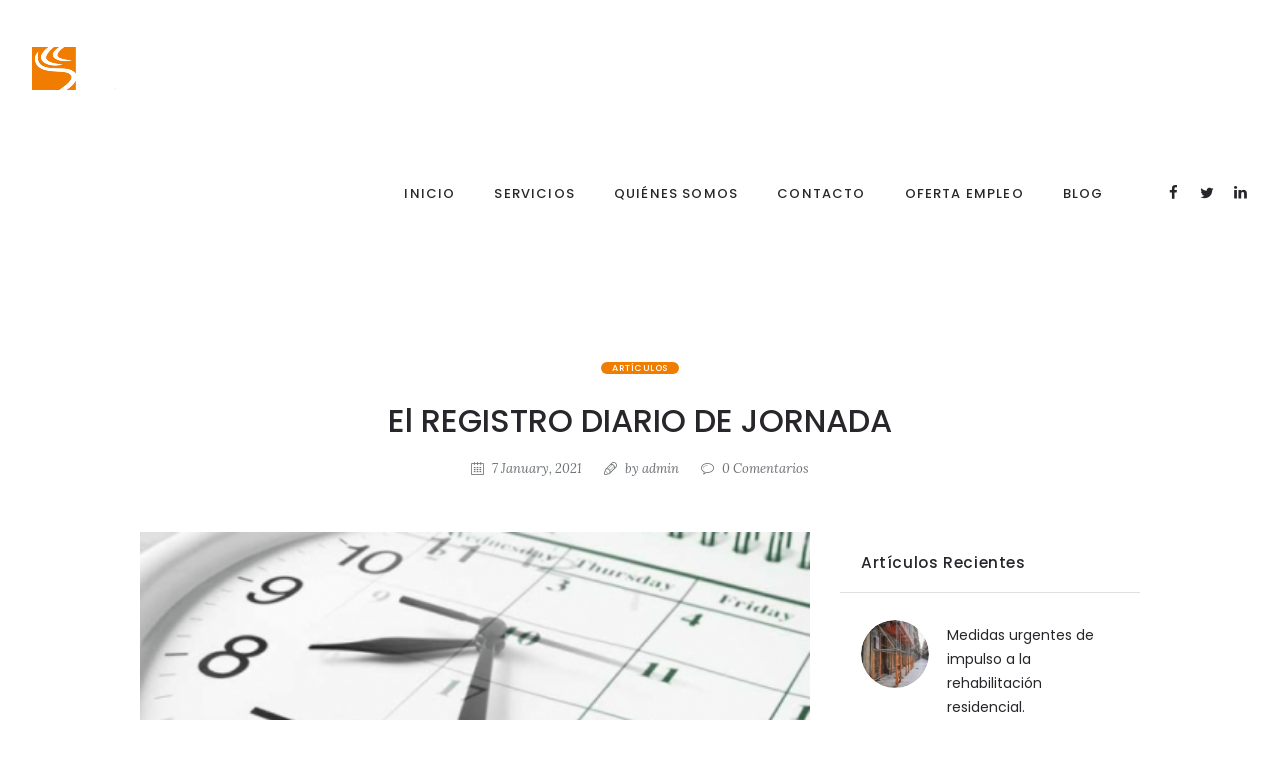

--- FILE ---
content_type: text/html; charset=UTF-8
request_url: https://www.alonsolledoasesores.es/2021/01/07/el-registro-diario-de-jornada/
body_size: 22072
content:
<!DOCTYPE html>
<html lang="es" class="scheme_original">

<head>
	<style type="text/css" media="screen"></style>		<meta charset="UTF-8" />
		<meta name="viewport" content="width=device-width, initial-scale=1, maximum-scale=1">
		<meta name="format-detection" content="telephone=no">
	
		<link rel="profile" href="http://gmpg.org/xfn/11" />
		<link rel="pingback" href="https://www.alonsolledoasesores.es/xmlrpc.php" />
		
	<!-- This site is optimized with the Yoast SEO plugin v14.5 - https://yoast.com/wordpress/plugins/seo/ -->
	<title>El REGISTRO DIARIO DE JORNADA - Alonso &amp; Lledó asesores</title>
	<meta name="robots" content="index, follow" />
	<meta name="googlebot" content="index, follow, max-snippet:-1, max-image-preview:large, max-video-preview:-1" />
	<meta name="bingbot" content="index, follow, max-snippet:-1, max-image-preview:large, max-video-preview:-1" />
	<link rel="canonical" href="https://www.alonsolledoasesores.es/2021/01/07/el-registro-diario-de-jornada/" />
	<meta property="og:locale" content="es_ES" />
	<meta property="og:type" content="article" />
	<meta property="og:title" content="El REGISTRO DIARIO DE JORNADA - Alonso &amp; Lledó asesores" />
	<meta property="og:description" content="El artículo 34 apartado 9 del Estatuto de los Trabajadores, establece: La empresa garantizará el registro diario de jornada, que deberá&nbsp;incluir el horario concreto de inicio y finalización&nbsp;de la jornada de trabajo de cada persona trabajadora, sin perjuicio de la flexibilidad horaria. Deberá registrar el inicio y fin de la jornada laboral de todos los [&hellip;]" />
	<meta property="og:url" content="https://www.alonsolledoasesores.es/2021/01/07/el-registro-diario-de-jornada/" />
	<meta property="og:site_name" content="Alonso &amp; Lledó asesores" />
	<meta property="article:published_time" content="2021-01-07T09:59:24+00:00" />
	<meta property="article:modified_time" content="2021-01-07T09:59:25+00:00" />
	<meta property="og:image" content="https://www.alonsolledoasesores.es/wp-content/uploads/2021/01/RELOJ-e1610013537668.png" />
	<meta property="og:image:width" content="450" />
	<meta property="og:image:height" content="185" />
	<meta name="twitter:card" content="summary_large_image" />
	<script type="application/ld+json" class="yoast-schema-graph">{"@context":"https://schema.org","@graph":[{"@type":"Organization","@id":"https://www.alonsolledoasesores.es/#organization","name":"Alonso & Lled\u00f3 asesores","url":"https://www.alonsolledoasesores.es/","sameAs":[],"logo":{"@type":"ImageObject","@id":"https://www.alonsolledoasesores.es/#logo","inLanguage":"es","url":"https://www.alonsolledoasesores.es/wp-content/uploads/2019/06/logoblancoalonsoylledo.png","width":350,"height":54,"caption":"Alonso & Lled\u00f3 asesores"},"image":{"@id":"https://www.alonsolledoasesores.es/#logo"}},{"@type":"WebSite","@id":"https://www.alonsolledoasesores.es/#website","url":"https://www.alonsolledoasesores.es/","name":"Alonso &amp; Lled\u00f3 asesores","description":"Asesor\u00eda en Alicante, gestor\u00eda integral, laboral, fiscal y financiero","publisher":{"@id":"https://www.alonsolledoasesores.es/#organization"},"potentialAction":[{"@type":"SearchAction","target":"https://www.alonsolledoasesores.es/?s={search_term_string}","query-input":"required name=search_term_string"}],"inLanguage":"es"},{"@type":"ImageObject","@id":"https://www.alonsolledoasesores.es/2021/01/07/el-registro-diario-de-jornada/#primaryimage","inLanguage":"es","url":"https://www.alonsolledoasesores.es/wp-content/uploads/2021/01/RELOJ-e1610013537668.png","width":450,"height":185},{"@type":"WebPage","@id":"https://www.alonsolledoasesores.es/2021/01/07/el-registro-diario-de-jornada/#webpage","url":"https://www.alonsolledoasesores.es/2021/01/07/el-registro-diario-de-jornada/","name":"El REGISTRO DIARIO DE JORNADA - Alonso &amp; Lled\u00f3 asesores","isPartOf":{"@id":"https://www.alonsolledoasesores.es/#website"},"primaryImageOfPage":{"@id":"https://www.alonsolledoasesores.es/2021/01/07/el-registro-diario-de-jornada/#primaryimage"},"datePublished":"2021-01-07T09:59:24+00:00","dateModified":"2021-01-07T09:59:25+00:00","inLanguage":"es","potentialAction":[{"@type":"ReadAction","target":["https://www.alonsolledoasesores.es/2021/01/07/el-registro-diario-de-jornada/"]}]},{"@type":"Article","@id":"https://www.alonsolledoasesores.es/2021/01/07/el-registro-diario-de-jornada/#article","isPartOf":{"@id":"https://www.alonsolledoasesores.es/2021/01/07/el-registro-diario-de-jornada/#webpage"},"author":{"@id":"https://www.alonsolledoasesores.es/#/schema/person/7a77ab132f067cd2f5b9dae0132146c5"},"headline":"El REGISTRO DIARIO DE JORNADA","datePublished":"2021-01-07T09:59:24+00:00","dateModified":"2021-01-07T09:59:25+00:00","commentCount":0,"mainEntityOfPage":{"@id":"https://www.alonsolledoasesores.es/2021/01/07/el-registro-diario-de-jornada/#webpage"},"publisher":{"@id":"https://www.alonsolledoasesores.es/#organization"},"image":{"@id":"https://www.alonsolledoasesores.es/2021/01/07/el-registro-diario-de-jornada/#primaryimage"},"articleSection":"Art\u00edculos","inLanguage":"es","potentialAction":[{"@type":"CommentAction","name":"Comment","target":["https://www.alonsolledoasesores.es/2021/01/07/el-registro-diario-de-jornada/#respond"]}]},{"@type":["Person"],"@id":"https://www.alonsolledoasesores.es/#/schema/person/7a77ab132f067cd2f5b9dae0132146c5","name":"admin","image":{"@type":"ImageObject","@id":"https://www.alonsolledoasesores.es/#personlogo","inLanguage":"es","url":"https://secure.gravatar.com/avatar/afe8bd3364ba261a4738e823683651af?s=96&d=mm&r=g","caption":"admin"}}]}</script>
	<!-- / Yoast SEO plugin. -->


<link rel='dns-prefetch' href='//platform-api.sharethis.com' />
<link rel='dns-prefetch' href='//fonts.googleapis.com' />
<link rel='dns-prefetch' href='//maxcdn.bootstrapcdn.com' />
<link rel='dns-prefetch' href='//s.w.org' />
<link rel="alternate" type="application/rss+xml" title="Alonso &amp; Lledó asesores &raquo; Feed" href="https://www.alonsolledoasesores.es/feed/" />
<link rel="alternate" type="application/rss+xml" title="Alonso &amp; Lledó asesores &raquo; Feed de los comentarios" href="https://www.alonsolledoasesores.es/comments/feed/" />
<link rel="alternate" type="application/rss+xml" title="Alonso &amp; Lledó asesores &raquo; Comentario El REGISTRO DIARIO DE JORNADA del feed" href="https://www.alonsolledoasesores.es/2021/01/07/el-registro-diario-de-jornada/feed/" />
<meta property="og:image" content="https://www.alonsolledoasesores.es/wp-content/uploads/2021/01/RELOJ-e1610013537668.png"/>
		<script type="text/javascript">
			window._wpemojiSettings = {"baseUrl":"https:\/\/s.w.org\/images\/core\/emoji\/12.0.0-1\/72x72\/","ext":".png","svgUrl":"https:\/\/s.w.org\/images\/core\/emoji\/12.0.0-1\/svg\/","svgExt":".svg","source":{"concatemoji":"https:\/\/www.alonsolledoasesores.es\/wp-includes\/js\/wp-emoji-release.min.js?ver=5.4.18"}};
			/*! This file is auto-generated */
			!function(e,a,t){var n,r,o,i=a.createElement("canvas"),p=i.getContext&&i.getContext("2d");function s(e,t){var a=String.fromCharCode;p.clearRect(0,0,i.width,i.height),p.fillText(a.apply(this,e),0,0);e=i.toDataURL();return p.clearRect(0,0,i.width,i.height),p.fillText(a.apply(this,t),0,0),e===i.toDataURL()}function c(e){var t=a.createElement("script");t.src=e,t.defer=t.type="text/javascript",a.getElementsByTagName("head")[0].appendChild(t)}for(o=Array("flag","emoji"),t.supports={everything:!0,everythingExceptFlag:!0},r=0;r<o.length;r++)t.supports[o[r]]=function(e){if(!p||!p.fillText)return!1;switch(p.textBaseline="top",p.font="600 32px Arial",e){case"flag":return s([127987,65039,8205,9895,65039],[127987,65039,8203,9895,65039])?!1:!s([55356,56826,55356,56819],[55356,56826,8203,55356,56819])&&!s([55356,57332,56128,56423,56128,56418,56128,56421,56128,56430,56128,56423,56128,56447],[55356,57332,8203,56128,56423,8203,56128,56418,8203,56128,56421,8203,56128,56430,8203,56128,56423,8203,56128,56447]);case"emoji":return!s([55357,56424,55356,57342,8205,55358,56605,8205,55357,56424,55356,57340],[55357,56424,55356,57342,8203,55358,56605,8203,55357,56424,55356,57340])}return!1}(o[r]),t.supports.everything=t.supports.everything&&t.supports[o[r]],"flag"!==o[r]&&(t.supports.everythingExceptFlag=t.supports.everythingExceptFlag&&t.supports[o[r]]);t.supports.everythingExceptFlag=t.supports.everythingExceptFlag&&!t.supports.flag,t.DOMReady=!1,t.readyCallback=function(){t.DOMReady=!0},t.supports.everything||(n=function(){t.readyCallback()},a.addEventListener?(a.addEventListener("DOMContentLoaded",n,!1),e.addEventListener("load",n,!1)):(e.attachEvent("onload",n),a.attachEvent("onreadystatechange",function(){"complete"===a.readyState&&t.readyCallback()})),(n=t.source||{}).concatemoji?c(n.concatemoji):n.wpemoji&&n.twemoji&&(c(n.twemoji),c(n.wpemoji)))}(window,document,window._wpemojiSettings);
		</script>
		<style type="text/css">
img.wp-smiley,
img.emoji {
	display: inline !important;
	border: none !important;
	box-shadow: none !important;
	height: 1em !important;
	width: 1em !important;
	margin: 0 .07em !important;
	vertical-align: -0.1em !important;
	background: none !important;
	padding: 0 !important;
}
</style>
	<link rel='stylesheet' id='wp-block-library-css'  href='https://www.alonsolledoasesores.es/wp-includes/css/dist/block-library/style.min.css?ver=5.4.18' type='text/css' media='all' />
<link rel='stylesheet' id='booked-icons-css'  href='https://www.alonsolledoasesores.es/wp-content/plugins/booked/assets/css/icons.css?ver=2.2.4' type='text/css' media='all' />
<link rel='stylesheet' id='booked-tooltipster-css'  href='https://www.alonsolledoasesores.es/wp-content/plugins/booked/assets/js/tooltipster/css/tooltipster.css?ver=3.3.0' type='text/css' media='all' />
<link rel='stylesheet' id='booked-tooltipster-theme-css'  href='https://www.alonsolledoasesores.es/wp-content/plugins/booked/assets/js/tooltipster/css/themes/tooltipster-light.css?ver=3.3.0' type='text/css' media='all' />
<link rel='stylesheet' id='booked-animations-css'  href='https://www.alonsolledoasesores.es/wp-content/plugins/booked/assets/css/animations.css?ver=2.2.4' type='text/css' media='all' />
<link rel='stylesheet' id='booked-styles-css'  href='https://www.alonsolledoasesores.es/wp-content/plugins/booked/assets/css/styles.css?ver=2.2.4' type='text/css' media='all' />
<link rel='stylesheet' id='booked-responsive-css'  href='https://www.alonsolledoasesores.es/wp-content/plugins/booked/assets/css/responsive.css?ver=2.2.4' type='text/css' media='all' />
<link rel='stylesheet' id='contact-form-7-css'  href='https://www.alonsolledoasesores.es/wp-content/plugins/contact-form-7/includes/css/styles.css?ver=5.1.6' type='text/css' media='all' />
<style id='contact-form-7-inline-css' type='text/css'>
.wpcf7 .wpcf7-recaptcha iframe {margin-bottom: 0;}.wpcf7 .wpcf7-recaptcha[data-align="center"] > div {margin: 0 auto;}.wpcf7 .wpcf7-recaptcha[data-align="right"] > div {margin: 0 0 0 auto;}
</style>
<link rel='stylesheet' id='email-subscribers-css'  href='https://www.alonsolledoasesores.es/wp-content/plugins/email-subscribers/lite/public/css/email-subscribers-public.css?ver=5.7.26' type='text/css' media='all' />
<link rel='stylesheet' id='essential-grid-plugin-settings-css'  href='https://www.alonsolledoasesores.es/wp-content/plugins/essential-grid/public/assets/css/settings.css?ver=2.3' type='text/css' media='all' />
<link rel='stylesheet' id='tp-open-sans-css'  href='https://fonts.googleapis.com/css?family=Open+Sans%3A300%2C400%2C600%2C700%2C800&#038;ver=5.4.18' type='text/css' media='all' />
<link rel='stylesheet' id='tp-raleway-css'  href='https://fonts.googleapis.com/css?family=Raleway%3A100%2C200%2C300%2C400%2C500%2C600%2C700%2C800%2C900&#038;ver=5.4.18' type='text/css' media='all' />
<link rel='stylesheet' id='tp-droid-serif-css'  href='https://fonts.googleapis.com/css?family=Droid+Serif%3A400%2C700&#038;ver=5.4.18' type='text/css' media='all' />
<link rel='stylesheet' id='tp-fontello-css'  href='https://www.alonsolledoasesores.es/wp-content/plugins/essential-grid/public/assets/font/fontello/css/fontello.css?ver=2.3' type='text/css' media='all' />
<link rel='stylesheet' id='sb_instagram_styles-css'  href='https://www.alonsolledoasesores.es/wp-content/plugins/instagram-feed/css/sb-instagram.min.css?ver=1.12' type='text/css' media='all' />
<link rel='stylesheet' id='sb-font-awesome-css'  href='https://maxcdn.bootstrapcdn.com/font-awesome/4.7.0/css/font-awesome.min.css' type='text/css' media='all' />
<link rel='stylesheet' id='rs-plugin-settings-css'  href='https://www.alonsolledoasesores.es/wp-content/plugins/revslider/public/assets/css/settings.css?ver=5.4.8.1' type='text/css' media='all' />
<style id='rs-plugin-settings-inline-css' type='text/css'>
#rs-demo-id {}
</style>
<link rel='stylesheet' id='booked-fea-styles-css'  href='https://www.alonsolledoasesores.es/wp-content/plugins/booked-frontend-agents/css/styles.css?ver=2.2.4' type='text/css' media='all' />
<link rel='stylesheet' id='invetex-font-google_fonts-style-css'  href='//fonts.googleapis.com/css?family=Poppins:300,300italic,400,400italic,500,500italic,600,600italic,700,700italic|Lora:300,300italic,400,400italic,500,500italic,600,600italic,700,700italic&#038;subset=latin,latin-ext' type='text/css' media='all' />
<link rel='stylesheet' id='invetex-fontello-style-css'  href='https://www.alonsolledoasesores.es/wp-content/themes/invetex/css/fontello/css/fontello.css' type='text/css' media='all' />
<link rel='stylesheet' id='invetex-main-style-css'  href='https://www.alonsolledoasesores.es/wp-content/themes/invetex/style.css' type='text/css' media='all' />
<link rel='stylesheet' id='invetex-animation-style-css'  href='https://www.alonsolledoasesores.es/wp-content/themes/invetex/fw/css/core.animation.css' type='text/css' media='all' />
<link rel='stylesheet' id='invetex-shortcodes-style-css'  href='https://www.alonsolledoasesores.es/wp-content/plugins/trx_utils/shortcodes/theme.shortcodes.css' type='text/css' media='all' />
<link rel='stylesheet' id='invetex-theme-style-css'  href='https://www.alonsolledoasesores.es/wp-content/themes/invetex/css/theme.css' type='text/css' media='all' />
<style id='invetex-theme-style-inline-css' type='text/css'>
  .contacts_wrap .logo img{height:30px}.top_panel_top_user_area{display:none}h4{margin-top:0px !important}.article_style_boxed .content>article>.post_content,.article_style_boxed[class*="single-"] .content>.comments_wrap,.article_style_boxed[class*="single-"] .content>article>.post_info_share{padding:2.1429em; padding-top:0px;padding-bottom:0px}.sc_googlemap{display:none}.login{display:none}@media (max-width:639px){.header_mobile .logo_main{max-height:60px; max-width:200px !important}}.search_style_fullscreen{display:none !important}.es-field-wrap{display:inline-block;margin-right:15px}
</style>
<link rel='stylesheet' id='invetex-plugin-booked-style-css'  href='https://www.alonsolledoasesores.es/wp-content/themes/invetex/css/plugin.booked.css' type='text/css' media='all' />
<link rel='stylesheet' id='invetex-plugin-instagram-widget-style-css'  href='https://www.alonsolledoasesores.es/wp-content/themes/invetex/css/plugin.instagram-widget.css' type='text/css' media='all' />
<link rel='stylesheet' id='invetex-responsive-style-css'  href='https://www.alonsolledoasesores.es/wp-content/themes/invetex/css/responsive.css' type='text/css' media='all' />
<link rel='stylesheet' id='mediaelement-css'  href='https://www.alonsolledoasesores.es/wp-includes/js/mediaelement/mediaelementplayer-legacy.min.css?ver=4.2.13-9993131' type='text/css' media='all' />
<link rel='stylesheet' id='wp-mediaelement-css'  href='https://www.alonsolledoasesores.es/wp-includes/js/mediaelement/wp-mediaelement.min.css?ver=5.4.18' type='text/css' media='all' />
<link rel='stylesheet' id='wpgdprc.css-css'  href='https://www.alonsolledoasesores.es/wp-content/plugins/wp-gdpr-compliance/assets/css/front.css?ver=1574253773' type='text/css' media='all' />
<style id='wpgdprc.css-inline-css' type='text/css'>

            div.wpgdprc .wpgdprc-switch .wpgdprc-switch-inner:before { content: 'Sí'; }
            div.wpgdprc .wpgdprc-switch .wpgdprc-switch-inner:after { content: 'No'; }
        
</style>
<script type='text/javascript' src='https://www.alonsolledoasesores.es/wp-includes/js/jquery/jquery.js?ver=1.12.4-wp'></script>
<script type='text/javascript' src='https://www.alonsolledoasesores.es/wp-includes/js/jquery/jquery-migrate.min.js?ver=1.4.1'></script>
<script type='text/javascript' src='https://www.alonsolledoasesores.es/wp-content/plugins/essential-grid/public/assets/js/jquery.esgbox.min.js?ver=2.3'></script>
<script type='text/javascript' src='https://www.alonsolledoasesores.es/wp-content/plugins/essential-grid/public/assets/js/jquery.themepunch.tools.min.js?ver=2.3'></script>
<script type='text/javascript' src='https://www.alonsolledoasesores.es/wp-content/plugins/revslider/public/assets/js/jquery.themepunch.revolution.min.js?ver=5.4.8.1'></script>
<script type='text/javascript'>
/* <![CDATA[ */
var sfpp_script_vars = {"language":"es_ES","appId":"297186066963865"};
/* ]]> */
</script>
<script type='text/javascript' async="async" src='https://www.alonsolledoasesores.es/wp-content/plugins/simple-facebook-twitter-widget/js/simple-facebook-page-root.js?ver=1.6.0'></script>
<script type='text/javascript' src='//platform-api.sharethis.com/js/sharethis.js#product=ga&#038;property=5f0490af1fc3670013bd27d1'></script>
<link rel='https://api.w.org/' href='https://www.alonsolledoasesores.es/wp-json/' />
<link rel="EditURI" type="application/rsd+xml" title="RSD" href="https://www.alonsolledoasesores.es/xmlrpc.php?rsd" />
<link rel="wlwmanifest" type="application/wlwmanifest+xml" href="https://www.alonsolledoasesores.es/wp-includes/wlwmanifest.xml" /> 
<meta name="generator" content="WordPress 5.4.18" />
<link rel='shortlink' href='https://www.alonsolledoasesores.es/?p=1764' />
<link rel="alternate" type="application/json+oembed" href="https://www.alonsolledoasesores.es/wp-json/oembed/1.0/embed?url=https%3A%2F%2Fwww.alonsolledoasesores.es%2F2021%2F01%2F07%2Fel-registro-diario-de-jornada%2F" />
<link rel="alternate" type="text/xml+oembed" href="https://www.alonsolledoasesores.es/wp-json/oembed/1.0/embed?url=https%3A%2F%2Fwww.alonsolledoasesores.es%2F2021%2F01%2F07%2Fel-registro-diario-de-jornada%2F&#038;format=xml" />
		<script type="text/javascript">
			var ajaxRevslider;
			
			jQuery(document).ready(function() {
				// CUSTOM AJAX CONTENT LOADING FUNCTION
				ajaxRevslider = function(obj) {
				
					// obj.type : Post Type
					// obj.id : ID of Content to Load
					// obj.aspectratio : The Aspect Ratio of the Container / Media
					// obj.selector : The Container Selector where the Content of Ajax will be injected. It is done via the Essential Grid on Return of Content
					
					var content = "";

					data = {};
					
					data.action = 'revslider_ajax_call_front';
					data.client_action = 'get_slider_html';
					data.token = '966a53cb43';
					data.type = obj.type;
					data.id = obj.id;
					data.aspectratio = obj.aspectratio;
					
					// SYNC AJAX REQUEST
					jQuery.ajax({
						type:"post",
						url:"https://www.alonsolledoasesores.es/wp-admin/admin-ajax.php",
						dataType: 'json',
						data:data,
						async:false,
						success: function(ret, textStatus, XMLHttpRequest) {
							if(ret.success == true)
								content = ret.data;								
						},
						error: function(e) {
							console.log(e);
						}
					});
					
					 // FIRST RETURN THE CONTENT WHEN IT IS LOADED !!
					 return content;						 
				};
				
				// CUSTOM AJAX FUNCTION TO REMOVE THE SLIDER
				var ajaxRemoveRevslider = function(obj) {
					return jQuery(obj.selector+" .rev_slider").revkill();
				};

				// EXTEND THE AJAX CONTENT LOADING TYPES WITH TYPE AND FUNCTION
				var extendessential = setInterval(function() {
					if (jQuery.fn.tpessential != undefined) {
						clearInterval(extendessential);
						if(typeof(jQuery.fn.tpessential.defaults) !== 'undefined') {
							jQuery.fn.tpessential.defaults.ajaxTypes.push({type:"revslider",func:ajaxRevslider,killfunc:ajaxRemoveRevslider,openAnimationSpeed:0.3});   
							// type:  Name of the Post to load via Ajax into the Essential Grid Ajax Container
							// func: the Function Name which is Called once the Item with the Post Type has been clicked
							// killfunc: function to kill in case the Ajax Window going to be removed (before Remove function !
							// openAnimationSpeed: how quick the Ajax Content window should be animated (default is 0.3)
						}
					}
				},30);
			});
		</script>
		<meta name="generator" content="Powered by WPBakery Page Builder - drag and drop page builder for WordPress."/>
<!--[if lte IE 9]><link rel="stylesheet" type="text/css" href="https://www.alonsolledoasesores.es/wp-content/plugins/js_composer/assets/css/vc_lte_ie9.min.css" media="screen"><![endif]--><meta name="generator" content="Powered by Slider Revolution 5.4.8.1 - responsive, Mobile-Friendly Slider Plugin for WordPress with comfortable drag and drop interface." />
<link rel="icon" href="https://www.alonsolledoasesores.es/wp-content/uploads/2020/07/favicon-lledo.png" sizes="32x32" />
<link rel="icon" href="https://www.alonsolledoasesores.es/wp-content/uploads/2020/07/favicon-lledo.png" sizes="192x192" />
<link rel="apple-touch-icon" href="https://www.alonsolledoasesores.es/wp-content/uploads/2020/07/favicon-lledo.png" />
<meta name="msapplication-TileImage" content="https://www.alonsolledoasesores.es/wp-content/uploads/2020/07/favicon-lledo.png" />
<script type="text/javascript">function setREVStartSize(e){									
						try{ e.c=jQuery(e.c);var i=jQuery(window).width(),t=9999,r=0,n=0,l=0,f=0,s=0,h=0;
							if(e.responsiveLevels&&(jQuery.each(e.responsiveLevels,function(e,f){f>i&&(t=r=f,l=e),i>f&&f>r&&(r=f,n=e)}),t>r&&(l=n)),f=e.gridheight[l]||e.gridheight[0]||e.gridheight,s=e.gridwidth[l]||e.gridwidth[0]||e.gridwidth,h=i/s,h=h>1?1:h,f=Math.round(h*f),"fullscreen"==e.sliderLayout){var u=(e.c.width(),jQuery(window).height());if(void 0!=e.fullScreenOffsetContainer){var c=e.fullScreenOffsetContainer.split(",");if (c) jQuery.each(c,function(e,i){u=jQuery(i).length>0?u-jQuery(i).outerHeight(!0):u}),e.fullScreenOffset.split("%").length>1&&void 0!=e.fullScreenOffset&&e.fullScreenOffset.length>0?u-=jQuery(window).height()*parseInt(e.fullScreenOffset,0)/100:void 0!=e.fullScreenOffset&&e.fullScreenOffset.length>0&&(u-=parseInt(e.fullScreenOffset,0))}f=u}else void 0!=e.minHeight&&f<e.minHeight&&(f=e.minHeight);e.c.closest(".rev_slider_wrapper").css({height:f})					
						}catch(d){console.log("Failure at Presize of Slider:"+d)}						
					};</script>
		<style type="text/css" id="wp-custom-css">
			.top_panel_image:before {
display: block !important;
position: absolute !important;
top: 0 !important;
right: 0 !important;
bottom: 0 !important;
left: 0 !important;
background-color: rgba(0, 0, 0, 0.45) !important;
z-index: 1 !important;
color: white !important;
content: ' ' !important; 
}

html, body, div, span, applet, object, iframe, h1, h2, h3, h4, h5, h6, p, blockquote, pre, a, abbr, acronym, address, big, cite, code, del, dfn, em, font, ins, kbd, q, s, samp, small, strike, strong, sub, sup, tt, var, dl, dt, dd, ol, ul, li, fieldset, form, label, legend, input, textarea, button, table, caption, tbody, tfoot, thead, tr, th, td, article, aside, address, section, video, audio {
	z-index: 1;
}

.breadcrumbs {
	display: none;
}

/* .rev_slider_wrapper {
	background-color: black;
	opacity: 0.7;
} */

.forcefullwidth_wrapper_tp_banner {
	background-color: black;
}		</style>
		<noscript><style type="text/css"> .wpb_animate_when_almost_visible { opacity: 1; }</style></noscript>	
	<!-- Global site tag (gtag.js) - Google Analytics -->
    <script async src="https://www.googletagmanager.com/gtag/js?id=UA-169237467-1"></script>
    <script>
    window.dataLayer = window.dataLayer || [];
    function gtag(){dataLayer.push(arguments);}
    gtag('js', new Date());

    gtag('config', 'UA-169237467-1');
    </script>
	
</head>
<body class="post-template-default single single-post postid-1764 single-format-standard invetex_body body_style_wide body_filled article_style_boxed layout_single-standard template_single-standard scheme_original top_panel_show top_panel_above sidebar_show sidebar_right sidebar_outer_show sidebar_outer_yes wpb-js-composer js-comp-ver-5.6 vc_responsive">
	<a id="toc_home" class="sc_anchor" title="Home" data-description="&lt;i&gt;Return to Home&lt;/i&gt; - &lt;br&gt;navigate to home page of the site" data-icon="icon-home" data-url="https://www.alonsolledoasesores.es/" data-separator="yes"></a><a id="toc_top" class="sc_anchor" title="To Top" data-description="&lt;i&gt;Back to top&lt;/i&gt; - &lt;br&gt;scroll to top of the page" data-icon="icon-double-up" data-url="" data-separator="yes"></a>		<div class="body_wrap">
				<div class="page_wrap">
					
		<div class="top_panel_fixed_wrap"></div>

		<header class="top_panel_wrap top_panel_style_3 scheme_original">
			<div class="top_panel_wrap_inner top_panel_inner_style_3 top_panel_position_above">
			
			
			<div class="top_panel_middle" >
				<div class="content_wrap">
					<div class="contact_logo">
								<div class="logo">
			<a href="https://www.alonsolledoasesores.es/"><img src="https://www.alonsolledoasesores.es/wp-content/uploads/2019/11/logoblancoalonsoylledo.png" class="logo_main" alt="Image" width="350" height="54"><img src="https://www.alonsolledoasesores.es/wp-content/uploads/2019/11/logoalonsoylledo-1.png" class="logo_fixed" alt="Image" width="350" height="54"></a>
		</div>
							</div>
					<div class="menu_main_wrap">
						<nav class="menu_main_nav_area menu_hover_fade">
							<ul id="menu_main" class="menu_main_nav"><li id="menu-item-1099" class="menu-item menu-item-type-post_type menu-item-object-page menu-item-home menu-item-1099"><a href="https://www.alonsolledoasesores.es/"><span>Inicio</span></a></li>
<li id="menu-item-1101" class="menu-item menu-item-type-post_type menu-item-object-page menu-item-has-children menu-item-1101"><a href="https://www.alonsolledoasesores.es/servicios/"><span>Servicios</span></a>
<ul class="sub-menu">
	<li id="menu-item-1656" class="menu-item menu-item-type-post_type menu-item-object-page menu-item-1656"><a href="https://www.alonsolledoasesores.es/servicios/asesoria-financiera-contable/"><span>Asesoría Financiera-Contable</span></a></li>
	<li id="menu-item-1655" class="menu-item menu-item-type-post_type menu-item-object-page menu-item-1655"><a href="https://www.alonsolledoasesores.es/servicios/asesoria-fiscal-y-tributaria/"><span>Asesoría Fiscal y Tributaria</span></a></li>
	<li id="menu-item-1654" class="menu-item menu-item-type-post_type menu-item-object-page menu-item-1654"><a href="https://www.alonsolledoasesores.es/servicios/asesoria-laboral/"><span>Asesoría Laboral</span></a></li>
	<li id="menu-item-1653" class="menu-item menu-item-type-post_type menu-item-object-page menu-item-1653"><a href="https://www.alonsolledoasesores.es/servicios/otros-servicios/"><span>Otros servicios</span></a></li>
</ul>
</li>
<li id="menu-item-1102" class="menu-item menu-item-type-post_type menu-item-object-page menu-item-1102"><a href="https://www.alonsolledoasesores.es/quienes-somos/"><span>Quiénes Somos</span></a></li>
<li id="menu-item-178" class="menu-item menu-item-type-post_type menu-item-object-page menu-item-178"><a href="https://www.alonsolledoasesores.es/contacto/"><span>Contacto</span></a></li>
<li id="menu-item-1100" class="menu-item menu-item-type-post_type menu-item-object-page menu-item-1100"><a href="https://www.alonsolledoasesores.es/oferta-empleo/"><span>Oferta Empleo</span></a></li>
<li id="menu-item-436" class="menu-item menu-item-type-post_type menu-item-object-page current_page_parent menu-item-436"><a href="https://www.alonsolledoasesores.es/blog/"><span>Blog</span></a></li>
</ul>						</nav>
						<div class="search_wrap search_style_fullscreen search_state_closed top_panel_el top_panel_icon ">
						<div class="search_form_wrap">
							<form role="search" method="get" class="search_form" action="https://www.alonsolledoasesores.es/">
								<button type="submit" class="search_submit icon-search-light" title="Open search"></button>
								<input type="text" class="search_field" placeholder="Search" value="" name="s" /><a class="search_close icon-1460034721_close"></a></form>
						</div></div>
													<div class="top_panel_top_socials top_panel_el">
								<div class="sc_socials sc_socials_type_icons sc_socials_shape_square sc_socials_size_tiny"><div class="sc_socials_item"><a href="https://www.facebook.com/alonsolledoasesores" target="_blank" class="social_icons social_facebook"><span class="icon-facebook"></span></a></div><div class="sc_socials_item"><a href="https://twitter.com/AlonsoLledo_" target="_blank" class="social_icons social_twitter"><span class="icon-twitter"></span></a></div><div class="sc_socials_item"><a href="https://es.linkedin.com/company/alonsolledoasesores" target="_blank" class="social_icons social_linkedin"><span class="icon-linkedin"></span></a></div></div>							</div>
											</div>
				</div>
			</div>

			</div>
		</header>

		<nav class="menu_pushy_nav_area pushy pushy-left scheme_dark">
			<div class="pushy_inner">
				<a href="#" class="close-pushy"></a>
					<div class="sidebar_outer widget_area scheme_dark" role="complementary">
		<div class="sidebar_outer_inner widget_area_inner">

							<div class="sidebar_outer_widgets">
					<aside id="invetex_widget_socials-3" class="widget_number_1 widget widget_socials"><h5 class="widget_title">About Us</h5>		<div class="widget_inner">
            					<div class="logo_descr">Perspiciatis unde omnis iste natus sit voluptatem cusantium doloremque laudantium totam rem aperiam, eaque ipsa quae. ab illo inventore veritatis et.<br />
<br />
<ul class="sc_list sc_list_style_iconed" style="color:#aab0b6;"><li class="sc_list_item odd first"><span class="sc_list_icon icon-location-light" style="color:#dfdfdf;"></span>Los Angeles, Street Avenue, La 2540</li><li class="sc_list_item even"><span class="sc_list_icon icon-mobile-light" style="color:#dfdfdf;"></span>Phone: 800-123-4567</li><li class="sc_list_item odd"><span class="sc_list_icon icon-mail-light" style="color:#dfdfdf;"></span>Email: invetex@yoursite.com</li></ul></div>
                    		</div>

		</aside><aside id="invetex_widget_recent_posts-4" class="widget_number_2 widget widget_recent_posts"><h5 class="widget_title">Recent Posts</h5><article class="post_item with_thumb first"><div class="post_thumb"><img class="wp-post-image" width="75" height="75" alt="Medidas urgentes de impulso a la rehabilitación residencial." src="https://www.alonsolledoasesores.es/wp-content/uploads/2021/10/1626177034_251802_1626177136_noticia_normal-75x75.jpg"></div><div class="post_content"><h6 class="post_title"><a href="https://www.alonsolledoasesores.es/2021/10/11/medidas-urgentes-de-impulso-a-la-rehabilitacion-residencial/">Medidas urgentes de impulso a la rehabilitación residencial.</a></h6><div class="post_info"><span class="post_info_item post_info_posted"><a href="https://www.alonsolledoasesores.es/2021/10/11/medidas-urgentes-de-impulso-a-la-rehabilitacion-residencial/" class="post_info_date">11 October, 2021</a></span><span class="post_info_item post_info_counters"><a href="https://www.alonsolledoasesores.es/2021/10/11/medidas-urgentes-de-impulso-a-la-rehabilitacion-residencial/#respond" class="post_counters_item post_counters_comments icon-comment-light"><span class="post_counters_number">0 Comentarios</span></a></span></div></div></article><article class="post_item with_thumb"><div class="post_thumb"><img class="wp-post-image" width="75" height="75" alt="Prestación por cese de actividad" src="https://www.alonsolledoasesores.es/wp-content/uploads/2021/10/Persona-teletrabajando-casa-varios-ordenadores_2315478464_19391634_1300x731-75x75.jpg"></div><div class="post_content"><h6 class="post_title"><a href="https://www.alonsolledoasesores.es/2021/10/07/prestacion-por-cese-de-actividad/">Prestación por cese de actividad</a></h6><div class="post_info"><span class="post_info_item post_info_posted"><a href="https://www.alonsolledoasesores.es/2021/10/07/prestacion-por-cese-de-actividad/" class="post_info_date">7 October, 2021</a></span><span class="post_info_item post_info_counters"><a href="https://www.alonsolledoasesores.es/2021/10/07/prestacion-por-cese-de-actividad/#respond" class="post_counters_item post_counters_comments icon-comment-light"><span class="post_counters_number">0 Comentarios</span></a></span></div></div></article><article class="post_item with_thumb"><div class="post_thumb"><img class="wp-post-image" width="75" height="75" alt="SUBVENCIONES EXTRAORDINARIAS DE APOYO A LA SOLVENCIA EMPRESARIAL POR LA COVID-19" src="https://www.alonsolledoasesores.es/wp-content/uploads/2021/07/Plan-resistir-plus-2-75x75.jpg"></div><div class="post_content"><h6 class="post_title"><a href="https://www.alonsolledoasesores.es/2021/07/28/subvenciones-extraordinarias-de-apoyo-a-la-solvencia-empresarial-por-la-covid-19/">SUBVENCIONES EXTRAORDINARIAS DE APOYO A LA SOLVENCIA EMPRESARIAL POR LA COVID-19</a></h6><div class="post_info"><span class="post_info_item post_info_posted"><a href="https://www.alonsolledoasesores.es/2021/07/28/subvenciones-extraordinarias-de-apoyo-a-la-solvencia-empresarial-por-la-covid-19/" class="post_info_date">28 July, 2021</a></span><span class="post_info_item post_info_counters"><a href="https://www.alonsolledoasesores.es/2021/07/28/subvenciones-extraordinarias-de-apoyo-a-la-solvencia-empresarial-por-la-covid-19/#respond" class="post_counters_item post_counters_comments icon-comment-light"><span class="post_counters_number">0 Comentarios</span></a></span></div></div></article></aside><aside id="text-4" class="widget_number_3 widget widget_text"><h5 class="widget_title">Newsletter</h5>			<div class="textwidget"><div class="sc_emailer sc_emailer_opened style_line"><div class="lable">Newsletter</div><form class="sc_emailer_form"><input type="text" class="sc_emailer_input" name="email" value="" placeholder="Enter Your Email"><a href="#" class="sc_emailer_button" title="Submit" data-group="collector">Subscribe</a></form><div class="sc_form_field sc_form_field_checkbox"><input type="checkbox" id="i_agree_privacy_policy_sc_form_2" name="i_agree_privacy_policy" class="sc_form_privacy_checkbox e-mailer" value="1"><label for="i_agree_privacy_policy_sc_form_2">I agree that my submitted data is being collected and stored. For further details on handling user data, see our <a href="" target="_blank" rel="noopener noreferrer">Privacy Policy</a></label></div></div></div>
		</aside>				</div> <!-- /.sidebar_outer_widgets -->
						</div> <!-- /.sidebar_outer_inner -->
	</div> <!-- /.sidebar_outer -->
				</div>
		</nav>

		<!-- Site Overlay -->
		<div class="site-overlay"></div>
			<div class="header_mobile header_mobile_style_3">
		<div class="content_wrap">
			<div class="menu_button icon-menu"></div>
					<div class="logo">
			<a href="https://www.alonsolledoasesores.es/"><img src="https://www.alonsolledoasesores.es/wp-content/uploads/2019/11/logoblancoalonsoylledo.png" class="logo_main" alt="Image" width="350" height="54"></a>
		</div>
				</div>
		<div class="side_wrap">
			<div class="close">Close</div>
			<div class="panel_top">
				<nav class="menu_main_nav_area">
					<ul id="menu_mobile" class="menu_main_nav"><li class="menu-item menu-item-type-post_type menu-item-object-page menu-item-home menu-item-1099"><a href="https://www.alonsolledoasesores.es/"><span>Inicio</span></a></li>
<li class="menu-item menu-item-type-post_type menu-item-object-page menu-item-has-children menu-item-1101"><a href="https://www.alonsolledoasesores.es/servicios/"><span>Servicios</span></a>
<ul class="sub-menu">
	<li class="menu-item menu-item-type-post_type menu-item-object-page menu-item-1656"><a href="https://www.alonsolledoasesores.es/servicios/asesoria-financiera-contable/"><span>Asesoría Financiera-Contable</span></a></li>
	<li class="menu-item menu-item-type-post_type menu-item-object-page menu-item-1655"><a href="https://www.alonsolledoasesores.es/servicios/asesoria-fiscal-y-tributaria/"><span>Asesoría Fiscal y Tributaria</span></a></li>
	<li class="menu-item menu-item-type-post_type menu-item-object-page menu-item-1654"><a href="https://www.alonsolledoasesores.es/servicios/asesoria-laboral/"><span>Asesoría Laboral</span></a></li>
	<li class="menu-item menu-item-type-post_type menu-item-object-page menu-item-1653"><a href="https://www.alonsolledoasesores.es/servicios/otros-servicios/"><span>Otros servicios</span></a></li>
</ul>
</li>
<li class="menu-item menu-item-type-post_type menu-item-object-page menu-item-1102"><a href="https://www.alonsolledoasesores.es/quienes-somos/"><span>Quiénes Somos</span></a></li>
<li class="menu-item menu-item-type-post_type menu-item-object-page menu-item-178"><a href="https://www.alonsolledoasesores.es/contacto/"><span>Contacto</span></a></li>
<li class="menu-item menu-item-type-post_type menu-item-object-page menu-item-1100"><a href="https://www.alonsolledoasesores.es/oferta-empleo/"><span>Oferta Empleo</span></a></li>
<li class="menu-item menu-item-type-post_type menu-item-object-page current_page_parent menu-item-436"><a href="https://www.alonsolledoasesores.es/blog/"><span>Blog</span></a></li>
</ul>				</nav>
				<div class="search_wrap search_style_ search_state_fixed search_ajax">
						<div class="search_form_wrap">
							<form role="search" method="get" class="search_form" action="https://www.alonsolledoasesores.es/">
								<button type="submit" class="search_submit icon-search-light" title="Start search"></button>
								<input type="text" class="search_field" placeholder="Search" value="" name="s" /></form>
						</div><div class="search_results widget_area scheme_original"><a class="search_results_close icon-cancel"></a><div class="search_results_content"></div></div></div>						<div class="login"><a href="#popup_login" class="popup_link popup_login_link icon-user">Login</a>						</div>
									</div>
			
						<div class="panel_middle">
				<div class="contact_field contact_phone">
						<span class="contact_icon icon-call-out"></span>
						<span class="contact_label contact_phone">965 258 540</span>
					</div>
	<div class="top_panel_top_open_hours icon-clock-light">Lun - Vier : 08:00 - 15:00</div>
	

<div class="top_panel_top_user_area cart_hide">

			<div class="menu_pushy_wrap clearfix">
			<a href="#" class="menu_pushy_button icon-1460034782_menu2"></a>
		</div>
	
			<ul id="menu_user_mobile" class="menu_user_nav">
		
	</ul>

</div>			</div>
			
			<div class="panel_bottom">
									<div class="contact_socials">
						<div class="sc_socials sc_socials_type_icons sc_socials_shape_square sc_socials_size_small"><div class="sc_socials_item"><a href="https://www.facebook.com/alonsolledoasesores" target="_blank" class="social_icons social_facebook"><span class="icon-facebook"></span></a></div><div class="sc_socials_item"><a href="https://twitter.com/AlonsoLledo_" target="_blank" class="social_icons social_twitter"><span class="icon-twitter"></span></a></div><div class="sc_socials_item"><a href="https://es.linkedin.com/company/alonsolledoasesores" target="_blank" class="social_icons social_linkedin"><span class="icon-linkedin"></span></a></div></div>					</div>
							</div>
		</div>
		<div class="mask"></div>
	</div>				<div class="top_panel_title top_panel_style_3  title_present scheme_original is_page_paddings_yes">
					<div class="top_panel_title_inner top_panel_inner_style_3  title_present_inner">
						<div class="content_wrap">
																<div class="cat_post_info"><span class="post_categories">
										<a class="category_link" href="https://www.alonsolledoasesores.es/category/uncategorized/" title="Artículos">Artículos</a>									</span></div>
									<h1 class="page_title">El REGISTRO DIARIO DE JORNADA</h1>
															<div class="post_info">
																			<span class="post_info_item">
											<span class="post_counters_item post_info_posted icon-calendar-light">7 January, 2021</span>
										</span>
																			<span class="post_info_item">
											<span class="post_counters_item post_info_posted_by icon-pencil-light">by <a href="https://www.alonsolledoasesores.es/author/admin/" class="post_info_author">admin</a></span>
										</span>
																		<span class="post_info_item">
										<a class="post_counters_item post_counters_comments icon-comment-light" title="Comments - 0" href="https://www.alonsolledoasesores.es/2021/01/07/el-registro-diario-de-jornada/#respond"><span class="post_counters_number">0</span> Comentarios</a>
									</span>
								</div>
							
													</div>
					</div>
				</div>
							<div class="page_content_wrap page_paddings_yes">
				
<div class="content_wrap">
<div class="content">
<article class="itemscope post_item post_item_single post_featured_default post_format_standard post-1764 post type-post status-publish format-standard has-post-thumbnail hentry category-uncategorized" itemscope itemtype="http://schema.org/Article">			<section class="post_featured">
							<div class="post_thumb" data-image="https://www.alonsolledoasesores.es/wp-content/uploads/2021/01/RELOJ-e1610013537668.png" data-title="El REGISTRO DIARIO DE JORNADA">
					<a class="hover_icon hover_icon_view" href="https://www.alonsolledoasesores.es/wp-content/uploads/2021/01/RELOJ-e1610013537668.png" title="El REGISTRO DIARIO DE JORNADA"><img class="wp-post-image" width="1170" height="659" alt="El REGISTRO DIARIO DE JORNADA" src="https://www.alonsolledoasesores.es/wp-content/uploads/2021/01/RELOJ-e1610013537668.png" itemprop="image"></a>
				</div>
							</section>
			
<section class="post_content" itemprop="articleBody">
<p>El artículo 34 apartado 9 del Estatuto de los Trabajadores, establece:</p>



<ul><li>La empresa <strong>garantizará el registro diario de jornada</strong>, que deberá&nbsp;incluir el <strong>horario concreto de inicio y finalización&nbsp;de la jornada de trabajo</strong> de cada persona trabajadora, sin perjuicio de la flexibilidad horaria.</li><li>Deberá r<strong>egistrar el inicio y fin de la jornada laboral de <u>todos los trabajadores</u></strong>. Este registro deberá estar en la empresa, ya que podrá ser requerido en visitas de inspección.&nbsp;&nbsp; Este registro <strong>será diario y deberá incluir el horario concreto de entrada y salida</strong>.</li><li>&nbsp;&nbsp;&nbsp;&nbsp;La <strong>forma de realizar dicho registro</strong><strong>, salvo que el convenio colectivo establezca como llevarlo, queda a discreción de la empresa.</strong> Salvo modificación normativa que lo especifique, podrá realizarse mediante sistemas manuales, analógicos o digitales.</li></ul>



<p><strong><u>En cuanto a contratos a tiempo parcial</u></strong>, el registro horario se regula en el art. 12.c) del Estatuto de los Trabajadores, de forma que:</p>



<ul><li>No se podrán realizar horas extraordinarias (salvo para reparar siniestros y daños extraordinarios y urgentes)</li><li>Para realizar horas complementarias debe existir pacto registrado ante el SEPE previo a su realización. En todo caso, la suma de las horas ordinarias y complementarias no podrán exceder del límite legal.</li><li>La jornada se registrará día a día y se totalizará mensualmente, entregando copia al trabajador, junto con el recibo de salarios.</li><li>En caso de incumplimiento de la obligación de registro, el contrato se presumirá celebrado a jornada completa, salvo prueba en contrario que acredite el carácter parcial de los servicios</li></ul>



<p>La empresa <strong>conservará los registros</strong> a que se refiere este precepto <strong>durante cuatro años</strong> y permanecerán a disposición de las personas trabajadoras, de sus representantes legales y de la Inspección de Trabajo y Seguridad Social.</p>



<p>No llevar en orden este registro está considerado como <strong>infracción grave</strong>&nbsp; con sanciones de multa que van&nbsp; desde 626 a 6.250 euros<strong></strong></p>



<p>Por ello, si su empresa, no dispone de sistemas de control de presencia y horario que permitan registrar la jornada diaria de los trabajadores, <strong>como puede ser un sistema de fichaje, tarjetas, huellas o telemáticos, EXISTEN MUCHOS EN EL MERCADO y sería lo más fiable de cara a una inspección de trabajo</strong>, entendemos que a la vista de lo expuesto, es recomendable elaborar y gestionar un registro de la jornada diaria que cada trabajador realiza y totalizar la jornada mensual efectuada por cada trabajador.</p>



<p><strong>El modelo se debe cumplimentar diariamente con las horas de trabajo y firmen diariamente todos los trabajadores (contratados a tiempo completo y parcial), teniendo en cuenta  siempre la jornada pactada con el trabajador así como la jornada máxima legal (SEMANAL Y ANUAL…vacaciones.. etc.) establecida en el Convenio colectivo que os sea de aplicación.</strong></p>



<p>Modelo de PARTE DE HORAS</p>



<figure class="wp-block-image size-large"><img src="https://www.alonsolledoasesores.es/wp-content/uploads/2021/01/ARRIBA-1.jpg" alt="" class="wp-image-1768" srcset="https://www.alonsolledoasesores.es/wp-content/uploads/2021/01/ARRIBA-1.jpg 948w, https://www.alonsolledoasesores.es/wp-content/uploads/2021/01/ARRIBA-1-300x45.jpg 300w, https://www.alonsolledoasesores.es/wp-content/uploads/2021/01/ARRIBA-1-768x116.jpg 768w" sizes="(max-width: 948px) 100vw, 948px" /></figure>



<figure class="wp-block-image size-large"><img src="https://www.alonsolledoasesores.es/wp-content/uploads/2021/01/PRUEBA-2-1024x521.jpg" alt="" class="wp-image-1765" srcset="https://www.alonsolledoasesores.es/wp-content/uploads/2021/01/PRUEBA-2-1024x521.jpg 1024w, https://www.alonsolledoasesores.es/wp-content/uploads/2021/01/PRUEBA-2-300x153.jpg 300w, https://www.alonsolledoasesores.es/wp-content/uploads/2021/01/PRUEBA-2-768x390.jpg 768w, https://www.alonsolledoasesores.es/wp-content/uploads/2021/01/PRUEBA-2.jpg 1078w" sizes="(max-width: 1024px) 100vw, 1024px" /></figure>



<p>Para cualquier aclaración a respecto, como siempre quedamos a su disposición, para ayudaros en lo que necesitéis.</p>



<p>Atentamente,</p>



<p>Un saludo.</p>
				<div class="single_footer_info">
										<div class="post_info_bottom">
						<a class="post_counters_item post_counters_comments icon-comment-light" title="Comments - 0" href="https://www.alonsolledoasesores.es/2021/01/07/el-registro-diario-de-jornada/#respond"><span class="post_counters_number">0</span> Comentarios</a>
					</div>
				</div>
							<section class="single_post_nav">
					<div class="post_nav">
													<a class="post_nav_item post_nav_prev" href="https://www.alonsolledoasesores.es/2021/01/20/medidas-decreto-19-enero/#top_of_page">
								<span class="post_nav_arrow"></span>
								<span class="post_nav_info">
									<span class="post_nav_info_title">MEDIDAS DECRETO 19 ENERO DE LA GENERALITAT VALENCIANA</span>
								</span>
								<div class="post_info">
																		<span class="post_info_item">
											<span class="post_counters_item post_info_posted">20 January, 2021</span>
									</span>
									<span class="post_info_item">
										<span class="post_counters_number icon-comment-light">0 Comentarios</span>
									</span>
								</div>
							</a>
													<a class="post_nav_item post_nav_next" href="https://www.alonsolledoasesores.es/2020/12/23/medidas-extraordinarias-dirigidas-a-arrendamientos-de-locales-de-negocios-22-12-2020/#top_of_page">
								<span class="post_nav_arrow"></span>
								<span class="post_nav_info">
									<span class="post_nav_info_title">Medidas extraordinarias dirigidas a arrendamientos de locales de negocios (22/12/2020)</span>
								</span>
								<div class="post_info">
																		<span class="post_info_item">
											<span class="post_counters_item post_info_posted">23 December, 2020</span>
									</span>
									<span class="post_info_item">
										<span class="post_counters_number icon-comment-light">0 Comentarios</span>
									</span>
								</div>
							</a>
											</div>
			</section>
		
				</section> <!-- </section> class="post_content" itemprop="articleBody"> -->	<section class="related_wrap related_wrap_empty"></section>
	
			</article> <!-- </article> class="itemscope post_item post_item_single post_featured_default post_format_standard post-1764 post type-post status-publish format-standard has-post-thumbnail hentry category-uncategorized" itemscope itemtype="http://schema.org/Article"> -->	<section class="comments_wrap">
			<div class="comments_form_wrap">
			<h6 class="comments_subtitle">Tu comentario</h6>
			<h2 class="section_title comments_form_title">Deja una respuesta ahora</h2>
			<div class="comments_form">
					<div id="respond" class="comment-respond">
		<h3 id="reply-title" class="comment-reply-title"> <small><a rel="nofollow" id="cancel-comment-reply-link" href="/2021/01/07/el-registro-diario-de-jornada/#respond" style="display:none;">Cancelar la respuesta</a></small></h3><form action="https://www.alonsolledoasesores.es/wp-comments-post.php" method="post" id="commentform" class="comment-form sc_input_hover_default"><p class="comments_notes">Su dirección de correo electrónico no será publicada. Los campos obligatorios están marcados *</p><div class="comments_field comments_message"><textarea id="comment" name="comment" placeholder="Comentario" aria-required="true"></textarea></div><div class="comments_field comments_author"><input id="author" name="author" type="text"  placeholder="Nombre *" value="" size="30" aria-required="true" /></div>
<div class="comments_field comments_email"><input id="email" name="email" type="text"  placeholder="Email *" value="" size="30" aria-required="true" /></div>
<div class="comments_field comments_site"><input id="url" name="url" type="text"  placeholder="Website" value="" size="30" aria-required="true" /></div>
<p class="comment-form-cookies-consent"><input id="wp-comment-cookies-consent" name="wp-comment-cookies-consent" type="checkbox" value="yes" /> <label for="wp-comment-cookies-consent">Guardar mi nombre, correo electrónico y web en este navegador para la próxima vez que comente.</label></p>
<p class="form-submit"><input name="submit" type="submit" id="send_comment" class="submit" value="Deja una respuesta" /> <input type='hidden' name='comment_post_ID' value='1764' id='comment_post_ID' />
<input type='hidden' name='comment_parent' id='comment_parent' value='0' />
</p></form>	</div><!-- #respond -->
				</div>
		</div><!-- /.comments_form_wrap -->
		</section><!-- /.comments_wrap -->

		</div> <!-- </div> class="content"> -->	<div class="sidebar widget_area scheme_original" role="complementary">
		<div class="sidebar_inner widget_area_inner">
			<aside id="invetex_widget_recent_posts-2" class="widget_number_1 widget widget_recent_posts"><h5 class="widget_title">Artículos Recientes</h5><article class="post_item with_thumb first"><div class="post_thumb"><img class="wp-post-image" width="75" height="75" alt="Medidas urgentes de impulso a la rehabilitación residencial." src="https://www.alonsolledoasesores.es/wp-content/uploads/2021/10/1626177034_251802_1626177136_noticia_normal-75x75.jpg"></div><div class="post_content"><h6 class="post_title"><a href="https://www.alonsolledoasesores.es/2021/10/11/medidas-urgentes-de-impulso-a-la-rehabilitacion-residencial/">Medidas urgentes de impulso a la rehabilitación residencial.</a></h6><div class="post_info"><span class="post_info_item post_info_posted"><a href="https://www.alonsolledoasesores.es/2021/10/11/medidas-urgentes-de-impulso-a-la-rehabilitacion-residencial/" class="post_info_date">11 October, 2021</a></span><span class="post_info_item post_info_counters"><a href="https://www.alonsolledoasesores.es/2021/10/11/medidas-urgentes-de-impulso-a-la-rehabilitacion-residencial/#respond" class="post_counters_item post_counters_comments icon-comment-light"><span class="post_counters_number">0 Comentarios</span></a></span></div></div></article><article class="post_item with_thumb"><div class="post_thumb"><img class="wp-post-image" width="75" height="75" alt="Prestación por cese de actividad" src="https://www.alonsolledoasesores.es/wp-content/uploads/2021/10/Persona-teletrabajando-casa-varios-ordenadores_2315478464_19391634_1300x731-75x75.jpg"></div><div class="post_content"><h6 class="post_title"><a href="https://www.alonsolledoasesores.es/2021/10/07/prestacion-por-cese-de-actividad/">Prestación por cese de actividad</a></h6><div class="post_info"><span class="post_info_item post_info_posted"><a href="https://www.alonsolledoasesores.es/2021/10/07/prestacion-por-cese-de-actividad/" class="post_info_date">7 October, 2021</a></span><span class="post_info_item post_info_counters"><a href="https://www.alonsolledoasesores.es/2021/10/07/prestacion-por-cese-de-actividad/#respond" class="post_counters_item post_counters_comments icon-comment-light"><span class="post_counters_number">0 Comentarios</span></a></span></div></div></article><article class="post_item with_thumb"><div class="post_thumb"><img class="wp-post-image" width="75" height="75" alt="SUBVENCIONES EXTRAORDINARIAS DE APOYO A LA SOLVENCIA EMPRESARIAL POR LA COVID-19" src="https://www.alonsolledoasesores.es/wp-content/uploads/2021/07/Plan-resistir-plus-2-75x75.jpg"></div><div class="post_content"><h6 class="post_title"><a href="https://www.alonsolledoasesores.es/2021/07/28/subvenciones-extraordinarias-de-apoyo-a-la-solvencia-empresarial-por-la-covid-19/">SUBVENCIONES EXTRAORDINARIAS DE APOYO A LA SOLVENCIA EMPRESARIAL POR LA COVID-19</a></h6><div class="post_info"><span class="post_info_item post_info_posted"><a href="https://www.alonsolledoasesores.es/2021/07/28/subvenciones-extraordinarias-de-apoyo-a-la-solvencia-empresarial-por-la-covid-19/" class="post_info_date">28 July, 2021</a></span><span class="post_info_item post_info_counters"><a href="https://www.alonsolledoasesores.es/2021/07/28/subvenciones-extraordinarias-de-apoyo-a-la-solvencia-empresarial-por-la-covid-19/#respond" class="post_counters_item post_counters_comments icon-comment-light"><span class="post_counters_number">0 Comentarios</span></a></span></div></div></article></aside><aside id="invetex_widget_calendar-2" class="widget_number_2 widget widget_calendar"><h5 class="widget_title">Calendario</h5><table id="wp-calendar-911762144" class="wp-calendar"><thead><tr><th class="month_prev"><a href="#" data-type="post" data-year="2020" data-month="12" data-letter="0" title="View posts for diciembre 2020"></a></th><th class="month_cur" colspan="5"><a href="https://www.alonsolledoasesores.es/2021/01/" title="View posts for enero 2021">enero <span>2021</span></a></th><th class="month_next"><a href="#" data-type="post" data-year="2021" data-month="02" data-letter="0" title="View posts for febrero 2021"></a></th></tr><tr><th class="weekday" scope="col" title="lunes">Lun</th><th class="weekday" scope="col" title="martes">Mar</th><th class="weekday" scope="col" title="miércoles">Mié</th><th class="weekday" scope="col" title="jueves">Jue</th><th class="weekday" scope="col" title="viernes">Vie</th><th class="weekday" scope="col" title="sábado">Sáb</th><th class="weekday" scope="col" title="domingo">Dom</th></tr></thead><tbody><tr><td colspan="4" class="pad"><span class="day_wrap">&nbsp;</span></td><td class="day"><span class="day_wrap">1</span></td><td class="day"><span class="day_wrap">2</span></td><td class="day"><span class="day_wrap">3</span></td></tr><tr><td class="day"><span class="day_wrap">4</span></td><td class="day"><span class="day_wrap">5</span></td><td class="day"><span class="day_wrap">6</span></td><td class="day"><a class="day_wrap" href="https://www.alonsolledoasesores.es/2021/01/07/" title="El REGISTRO DIARIO DE JORNADA">7</a></td><td class="day"><span class="day_wrap">8</span></td><td class="day"><span class="day_wrap">9</span></td><td class="day"><span class="day_wrap">10</span></td></tr><tr><td class="day"><span class="day_wrap">11</span></td><td class="day"><span class="day_wrap">12</span></td><td class="day"><span class="day_wrap">13</span></td><td class="day"><span class="day_wrap">14</span></td><td class="day"><span class="day_wrap">15</span></td><td class="day"><span class="day_wrap">16</span></td><td class="day"><span class="day_wrap">17</span></td></tr><tr><td class="day"><span class="day_wrap">18</span></td><td class="day"><span class="day_wrap">19</span></td><td class="day"><a class="day_wrap" href="https://www.alonsolledoasesores.es/2021/01/20/" title="2 items">20</a></td><td class="day"><a class="day_wrap" href="https://www.alonsolledoasesores.es/2021/01/21/" title="PRESTACION POR CESE DE ACTIVIDAD &#8211; CIERRE OBLIGATORIO HOSTELERIA &#8211; CESE DE ACTIVIDAD">21</a></td><td class="day"><span class="day_wrap">22</span></td><td class="day"><span class="day_wrap">23</span></td><td class="day"><span class="day_wrap">24</span></td></tr><tr><td class="day"><span class="day_wrap">25</span></td><td class="day"><span class="day_wrap">26</span></td><td class="day"><a class="day_wrap" href="https://www.alonsolledoasesores.es/2021/01/27/" title="PLAN RESISTIR para AUTÓNOMMOS Y MICROEMPRESASA">27</a></td><td class="day"><span class="day_wrap">28</span></td><td class="day"><a class="day_wrap" href="https://www.alonsolledoasesores.es/2021/01/29/" title="ACLARACIONES PARA SOLICITAR EL PRÉSTAMO IVF">29</a></td><td class="day"><span class="day_wrap">30</span></td><td class="day"><span class="day_wrap">31</span></td></tr></tbody></table></aside><aside id="archives-3" class="widget_number_3 widget widget_archive"><h5 class="widget_title">Archivos</h5>		<ul>
				<li><a href='https://www.alonsolledoasesores.es/2021/10/'>octubre 2021</a>&nbsp;(2)</li>
	<li><a href='https://www.alonsolledoasesores.es/2021/07/'>julio 2021</a>&nbsp;(1)</li>
	<li><a href='https://www.alonsolledoasesores.es/2021/06/'>junio 2021</a>&nbsp;(2)</li>
	<li><a href='https://www.alonsolledoasesores.es/2021/05/'>mayo 2021</a>&nbsp;(4)</li>
	<li><a href='https://www.alonsolledoasesores.es/2021/04/'>abril 2021</a>&nbsp;(3)</li>
	<li><a href='https://www.alonsolledoasesores.es/2021/03/'>marzo 2021</a>&nbsp;(2)</li>
	<li><a href='https://www.alonsolledoasesores.es/2021/02/'>febrero 2021</a>&nbsp;(3)</li>
	<li><a href='https://www.alonsolledoasesores.es/2021/01/'>enero 2021</a>&nbsp;(6)</li>
	<li><a href='https://www.alonsolledoasesores.es/2020/12/'>diciembre 2020</a>&nbsp;(2)</li>
	<li><a href='https://www.alonsolledoasesores.es/2020/11/'>noviembre 2020</a>&nbsp;(4)</li>
	<li><a href='https://www.alonsolledoasesores.es/2020/10/'>octubre 2020</a>&nbsp;(5)</li>
	<li><a href='https://www.alonsolledoasesores.es/2020/09/'>septiembre 2020</a>&nbsp;(2)</li>
	<li><a href='https://www.alonsolledoasesores.es/2020/07/'>julio 2020</a>&nbsp;(4)</li>
	<li><a href='https://www.alonsolledoasesores.es/2020/06/'>junio 2020</a>&nbsp;(1)</li>
	<li><a href='https://www.alonsolledoasesores.es/2020/04/'>abril 2020</a>&nbsp;(2)</li>
	<li><a href='https://www.alonsolledoasesores.es/2020/03/'>marzo 2020</a>&nbsp;(4)</li>
	<li><a href='https://www.alonsolledoasesores.es/2020/02/'>febrero 2020</a>&nbsp;(2)</li>
	<li><a href='https://www.alonsolledoasesores.es/2019/06/'>junio 2019</a>&nbsp;(2)</li>
	<li><a href='https://www.alonsolledoasesores.es/2019/05/'>mayo 2019</a>&nbsp;(3)</li>
	<li><a href='https://www.alonsolledoasesores.es/2019/04/'>abril 2019</a>&nbsp;(3)</li>
	<li><a href='https://www.alonsolledoasesores.es/2019/03/'>marzo 2019</a>&nbsp;(4)</li>
	<li><a href='https://www.alonsolledoasesores.es/2019/02/'>febrero 2019</a>&nbsp;(4)</li>
	<li><a href='https://www.alonsolledoasesores.es/2019/01/'>enero 2019</a>&nbsp;(6)</li>
	<li><a href='https://www.alonsolledoasesores.es/2018/12/'>diciembre 2018</a>&nbsp;(3)</li>
	<li><a href='https://www.alonsolledoasesores.es/2018/11/'>noviembre 2018</a>&nbsp;(2)</li>
	<li><a href='https://www.alonsolledoasesores.es/2018/10/'>octubre 2018</a>&nbsp;(3)</li>
	<li><a href='https://www.alonsolledoasesores.es/2018/09/'>septiembre 2018</a>&nbsp;(2)</li>
	<li><a href='https://www.alonsolledoasesores.es/2018/08/'>agosto 2018</a>&nbsp;(1)</li>
	<li><a href='https://www.alonsolledoasesores.es/2018/07/'>julio 2018</a>&nbsp;(1)</li>
	<li><a href='https://www.alonsolledoasesores.es/2018/06/'>junio 2018</a>&nbsp;(3)</li>
	<li><a href='https://www.alonsolledoasesores.es/2018/05/'>mayo 2018</a>&nbsp;(1)</li>
		</ul>
			</aside>		</div>
	</div> <!-- /.sidebar -->
	
	</div> <!-- </div> class="content_wrap"> -->			
			</div>		<!-- </.page_content_wrap> -->

						<footer class="footer_area_top_wrap scheme_original_in">
				<div class="footer_wrap_inner">
					<div class="content_wrap">
						<div class="columns_wrap sc_columns columns_nofluid no_margins sc_columns_count_2">
<div class="column-1_2 sc_column_item sc_column_item_1 odd first"><img src="https://www.alonsolledoasesores.es/wp-content/uploads/2025/09/Oblligaciones_Publicidad_MOVES_III_Vehiculos.jpg" /></div>
<div class="column-1_2 sc_column_item sc_column_item_2 even float-right"><p>&nbsp;</p><h5 style="text-align: center">"ALONSO LLEDO ASESORES,S.L.ha recibido una ayuda de la Unión Europea de 2.900€ con cargo al Fondo NextGenerationEU, en el marco del Plan de Recuperación, Trasformación y Resiliencia, dentro del Programa de incentivos a la movilidad eficiente y sostenible (PROGRAMA MOVES III-VEHÍCULOS EN LA COMUNITAT VALENCIANA).</h5></div>
</div>
<p>&nbsp;</p>
<h5 style="text-align: center">Empresa beneficiaria de subvención por importe de 25.270€ concedida por SERVICIO VALENCIANO DE EMPLEO Y FORMACIÓN según el programa fomento de la contratación indefinida de determinados colectivos vulnerables en el ámbito territorial de la Comunidad Valenciana para ejercicio 2020.</h5>					</div>	<!-- /.content_wrap -->
				</div>	<!-- /.footer_wrap_inner -->
			</footer>	<!-- /.footer_area_wrap -->
			


							<footer class="footer_wrap widget_area scheme_dark">
					<div class="footer_wrap_inner widget_area_inner">
						<div class="content_wrap">
							<div class="columns_wrap"><aside id="custom_html-2" class="widget_text widget_number_1 column-1_3 widget widget_custom_html"><h5 class="widget_title">DATOS DE CONTACTO</h5><div class="textwidget custom-html-widget"><div>
	<b>Teléfono:</b> 96 525 85 40
</div>
<div style="padding:10px 0;">
	<b>Dirección:</b> Calle Colón , 7,  Ático, CP 03001 Alacant/Alicante
</div>
<div>
	<div>
	<b>Horario de atención</b>
	</div>
	<ul>
		<li>Lunes: 8:00 - 15:00</li>
		<li>Martes: 8:00 - 15:00</li>
		<li>Miércoles: 8:00 - 15:00</li>
		<li>Jueves: 8:00 - 15:00</li>
		<li>Viernes:  8:00 -15:00</li>
	</ul>
</div></div></aside><aside id="text-2" class="widget_number_2 column-1_3 widget widget_text"><h5 class="widget_title">FORMULARIO DE CONTACTO</h5>			<div class="textwidget"><div role="form" class="wpcf7" id="wpcf7-f1023-o1" lang="en-US" dir="ltr">
<div class="screen-reader-response"></div>
<form action="/2021/01/07/el-registro-diario-de-jornada/#wpcf7-f1023-o1" method="post" class="wpcf7-form" novalidate="novalidate">
<div style="display: none;">
<input type="hidden" name="_wpcf7" value="1023" /><br />
<input type="hidden" name="_wpcf7_version" value="5.1.6" /><br />
<input type="hidden" name="_wpcf7_locale" value="en_US" /><br />
<input type="hidden" name="_wpcf7_unit_tag" value="wpcf7-f1023-o1" /><br />
<input type="hidden" name="_wpcf7_container_post" value="0" /><br />
<input type="hidden" name="g-recaptcha-response" value="" />
</div>
<div class="contact_form_1">
<label><br />
    <span class="wpcf7-form-control-wrap your-name"><input type="text" name="your-name" value="" size="40" class="wpcf7-form-control wpcf7-text wpcf7-validates-as-required" aria-required="true" aria-invalid="false" placeholder="Nombre*" /></span> </label><br />
<label><br />
    <span class="wpcf7-form-control-wrap your-email"><input type="email" name="your-email" value="" size="40" class="wpcf7-form-control wpcf7-text wpcf7-email wpcf7-validates-as-required wpcf7-validates-as-email" aria-required="true" aria-invalid="false" placeholder="E-mail*" /></span> </label><br />
<label><br />
    <span class="wpcf7-form-control-wrap your-message"><textarea name="your-message" cols="40" rows="10" class="wpcf7-form-control wpcf7-textarea" aria-invalid="false" placeholder="Mensaje"></textarea></span> </label><br />
<span class="wpcf7-form-control-wrap acceptance-981"><span class="wpcf7-form-control wpcf7-acceptance"><span class="wpcf7-list-item"><label><input type="checkbox" name="acceptance-981" value="1" aria-invalid="false" /><span class="wpcf7-list-item-label">Acepto la <a href="https://www.alonsolledoasesores.es/politica-de-proteccion-de-datos/" target="_blank" rel="noopener noreferrer">Política de Protección de datos</a></span></label></span></span></span></p>
<div>
<div class="wpcf7-form-control-wrap">
<div data-sitekey="6LcnkrMZAAAAAHTfu8HcmAmpfqaVHwPnFg21txNn" class="wpcf7-form-control g-recaptcha wpcf7-recaptcha"></div>
<p><noscript></p>
<div class="grecaptcha-noscript">
		<iframe src="https://www.google.com/recaptcha/api/fallback?k=6LcnkrMZAAAAAHTfu8HcmAmpfqaVHwPnFg21txNn" frameborder="0" scrolling="no"><br />
		</iframe><br />
		<textarea name="g-recaptcha-response" rows="3" cols="40" placeholder="Aquí la respuesta de reCAPTCHA"><br />
		</textarea>
	</div>
<p></noscript>
</div>
</div>
<p><button class="sc_button sc_button_style_filled sc_button_size_medium sc_button_iconed icon-mail-light">Enviar Mensaje</button>
</div>
<div class="wpcf7-response-output wpcf7-display-none"></div>
</form>
</div>
</div>
		</aside><aside id="fbw_id-2" class="widget_number_3 column-1_3 widget widget_fbw_id"><h5 class="widget_title">FACEBOOK</h5><div class="fb_loader" style="text-align: center !important;"><img src="https://www.alonsolledoasesores.es/wp-content/plugins/facebook-pagelike-widget/loader.gif" alt="Facebook Pagelike Widget" /></div><div id="fb-root"></div>
        <div class="fb-page" data-href="https://www.facebook.com/lledoyanguas.asesores/ " data-width="300" data-height="500" data-small-header="false" data-adapt-container-width="false" data-hide-cover="false" data-show-facepile="true" data-show-posts="true" style="" hide_cta="false"></div></aside>        <!-- A WordPress plugin developed by Milap Patel --></div>	<!-- /.columns_wrap -->
						</div>	<!-- /.content_wrap -->
					</div>	<!-- /.footer_wrap_inner -->
				</footer>	<!-- /.footer_wrap -->
				 
				<div class="copyright_wrap copyright_style_menu  scheme_dark">
					<div class="copyright_wrap_inner">
						<div class="content_wrap">
							<ul id="menu_footer" class="menu_footer_nav"><li id="menu-item-1349" class="menu-item menu-item-type-post_type menu-item-object-page menu-item-1349"><a href="https://www.alonsolledoasesores.es/politica-de-proteccion-de-datos/"><span>Política de protección de datos</span></a></li>
<li id="menu-item-1350" class="menu-item menu-item-type-post_type menu-item-object-page menu-item-1350"><a href="https://www.alonsolledoasesores.es/politica-de-cookies/"><span>Politica de cookies</span></a></li>
<li id="menu-item-1351" class="menu-item menu-item-type-post_type menu-item-object-page menu-item-1351"><a href="https://www.alonsolledoasesores.es/aviso-legal/"><span>Aviso Legal</span></a></li>
</ul>                                <div class="copyright_text"><p>©2019 Alonso &amp; Lledo</p></div>

													</div>
					</div>
				</div>
							
		</div>	<!-- /.page_wrap -->

	</div>		<!-- /.body_wrap -->
	
	<div id="popup_login" class="popup_wrap popup_login bg_tint_light">
	<a href="#" class="popup_close"></a>
	<div class="form_wrap">

		<div class="form_right">
					<div class="logo">
			<a href="https://www.alonsolledoasesores.es/"><img src="https://www.alonsolledoasesores.es/wp-content/uploads/2019/11/logoblancoalonsoylledo.png" class="logo_login" alt="Image" width="350" height="54"></a>
		</div>
					<div class="login_socials_title">You can login using your social profile</div>
			<div class="login_socials_list">
									<div class="loginSoc login_plugin">
						[wordpress_social_login]					</div>
							</div>
			<div class="login_socials_or"><span>or</span></div>
			<div class="result message_block"></div>
		</div>

		<div class="form_left">
			<form action="https://www.alonsolledoasesores.es/wp-login.php?itsec-hb-token=zona-privada" method="post" name="login_form" class="popup_form login_form">
				<input type="hidden" name="redirect_to" value="https://www.alonsolledoasesores.es/">
				<div class="popup_form_field login_field iconed_field"><input type="text" id="log" name="log" value="" placeholder="Login or Email"></div>
				<div class="popup_form_field password_field iconed_field"><input type="password" id="password" name="pwd" value="" placeholder="Password"></div>
				<div class="popup_form_field remember_field">
					<a href="https://www.alonsolledoasesores.es/wp-login.php?action=lostpassword&#038;itsec-hb-token=zona-privada&#038;redirect_to=https%3A%2F%2Fwww.alonsolledoasesores.es%2F2021%2F01%2F07%2Fel-registro-diario-de-jornada%2F" class="forgot_password">Forgot password?</a>
					<input type="checkbox" value="forever" id="rememberme" name="rememberme">
					<label for="rememberme">Remember me</label>
				</div>
				<div class="popup_form_field submit_field"><input type="submit" class="submit_button" value="Login"></div>
			</form>
		</div>

	</div>	<!-- /.login_wrap -->
</div>		<!-- /.popup_login -->
<div class="popup_wrap_bg"></div><a href="#" class="scroll_to_top icon-up" title="Scroll to top"></a><div class="custom_html_section"><script>

var url = window.location.href;

if(url.includes('blog') || url.includes('politica-de-proteccion-de-datos') || url.includes('politica-de-cookies') || url.includes('aviso-legal')) {
$('.logo_main').attr('src','http://demos.aicor.com/alonsolledo/wp-content/uploads/2019/06/logoalonsoylledo-1.png');
}

</script></div><!-- Instagram Feed JS -->
<script type="text/javascript">
var sbiajaxurl = "https://www.alonsolledoasesores.es/wp-admin/admin-ajax.php";
</script>
<script>
    jQuery(document).ready(function () {
		jQuery.post('https://www.alonsolledoasesores.es?ga_action=googleanalytics_get_script', {action: 'googleanalytics_get_script'}, function(response) {
			var s = document.createElement("script");
			s.type = "text/javascript";
			s.innerHTML = response;
			jQuery("head").append(s);
		});
    });
</script><link rel='stylesheet' id='invetex-messages-style-css'  href='https://www.alonsolledoasesores.es/wp-content/themes/invetex/fw/js/core.messages/core.messages.css' type='text/css' media='all' />
<link rel='stylesheet' id='invetex-magnific-style-css'  href='https://www.alonsolledoasesores.es/wp-content/themes/invetex/fw/js/magnific/magnific-popup.css' type='text/css' media='all' />
<script type='text/javascript' src='https://www.alonsolledoasesores.es/wp-includes/js/jquery/ui/core.min.js?ver=1.11.4'></script>
<script type='text/javascript' src='https://www.alonsolledoasesores.es/wp-includes/js/jquery/ui/datepicker.min.js?ver=1.11.4'></script>
<script type='text/javascript'>
jQuery(document).ready(function(jQuery){jQuery.datepicker.setDefaults({"closeText":"Cerrar","currentText":"Hoy","monthNames":["enero","febrero","marzo","abril","mayo","junio","julio","agosto","septiembre","octubre","noviembre","diciembre"],"monthNamesShort":["Ene","Feb","Mar","Abr","May","Jun","Jul","Ago","Sep","Oct","Nov","Dic"],"nextText":"Siguiente","prevText":"Anterior","dayNames":["domingo","lunes","martes","mi\u00e9rcoles","jueves","viernes","s\u00e1bado"],"dayNamesShort":["Dom","Lun","Mar","Mi\u00e9","Jue","Vie","S\u00e1b"],"dayNamesMin":["D","L","M","X","J","V","S"],"dateFormat":"d MM, yy","firstDay":1,"isRTL":false});});
</script>
<script type='text/javascript' src='https://www.alonsolledoasesores.es/wp-content/plugins/booked/assets/js/spin.min.js?ver=2.0.1'></script>
<script type='text/javascript' src='https://www.alonsolledoasesores.es/wp-content/plugins/booked/assets/js/spin.jquery.js?ver=2.0.1'></script>
<script type='text/javascript' src='https://www.alonsolledoasesores.es/wp-content/plugins/booked/assets/js/tooltipster/js/jquery.tooltipster.min.js?ver=3.3.0'></script>
<script type='text/javascript'>
/* <![CDATA[ */
var booked_js_vars = {"ajax_url":"https:\/\/www.alonsolledoasesores.es\/wp-admin\/admin-ajax.php","profilePage":"","publicAppointments":"","i18n_confirm_appt_delete":"Are you sure you want to cancel this appointment?","i18n_please_wait":"Please wait ...","i18n_wrong_username_pass":"Wrong username\/password combination.","i18n_fill_out_required_fields":"Please fill out all required fields.","i18n_guest_appt_required_fields":"Please enter your name to book an appointment.","i18n_appt_required_fields":"Please enter your name, your email address and choose a password to book an appointment.","i18n_appt_required_fields_guest":"Please fill in all \"Information\" fields.","i18n_password_reset":"Please check your email for instructions on resetting your password.","i18n_password_reset_error":"That username or email is not recognized."};
/* ]]> */
</script>
<script type='text/javascript' src='https://www.alonsolledoasesores.es/wp-content/plugins/booked/assets/js/functions.js?ver=2.2.4'></script>
<script type='text/javascript'>
/* <![CDATA[ */
var wpcf7 = {"apiSettings":{"root":"https:\/\/www.alonsolledoasesores.es\/wp-json\/contact-form-7\/v1","namespace":"contact-form-7\/v1"}};
/* ]]> */
</script>
<script type='text/javascript' src='https://www.alonsolledoasesores.es/wp-content/plugins/contact-form-7/includes/js/scripts.js?ver=5.1.6'></script>
<script type='text/javascript'>
/* <![CDATA[ */
var es_data = {"messages":{"es_empty_email_notice":"Por favor, introduce tu direcci\u00f3n de correo electr\u00f3nico","es_rate_limit_notice":"Tienes que esperar algo de tiempo antes de volver a suscribirte","es_single_optin_success_message":"Suscrito con \u00e9xito.","es_email_exists_notice":"\u00a1La direcci\u00f3n de correo electr\u00f3nico ya existe!","es_unexpected_error_notice":"Ups... Ha ocurrido un error inesperado.","es_invalid_email_notice":"DIrecci\u00f3n de correo electr\u00f3nico no v\u00e1lida","es_try_later_notice":"Por favor, vuelve a intentarlo pasados unos minutos"},"es_ajax_url":"https:\/\/www.alonsolledoasesores.es\/wp-admin\/admin-ajax.php"};
/* ]]> */
</script>
<script type='text/javascript' src='https://www.alonsolledoasesores.es/wp-content/plugins/email-subscribers/lite/public/js/email-subscribers-public.js?ver=5.7.26'></script>
<script type='text/javascript'>
/* <![CDATA[ */
var sb_instagram_js_options = {"sb_instagram_at":"","font_method":"svg"};
/* ]]> */
</script>
<script type='text/javascript' src='https://www.alonsolledoasesores.es/wp-content/plugins/instagram-feed/js/sb-instagram.min.js?ver=1.12'></script>
<script type='text/javascript'>
/* <![CDATA[ */
var TRX_UTILS_STORAGE = {"ajax_url":"https:\/\/www.alonsolledoasesores.es\/wp-admin\/admin-ajax.php","ajax_nonce":"9a8f0d5d62","site_url":"https:\/\/www.alonsolledoasesores.es","user_logged_in":"0","email_mask":"^([a-zA-Z0-9_\\-]+\\.)*[a-zA-Z0-9_\\-]+@[a-z0-9_\\-]+(\\.[a-z0-9_\\-]+)*\\.[a-z]{2,6}$","msg_ajax_error":"Invalid server answer!","msg_error_global":"Invalid field's value!","msg_name_empty":"The name can't be empty","msg_email_empty":"Too short (or empty) email address","msg_email_not_valid":"E-mail address is invalid","msg_text_empty":"El mensaje no puede estar vac\u00edo","msg_send_complete":"Send message complete!","msg_send_error":"Transmit failed!","login_via_ajax":"1","msg_login_empty":"The Login field can't be empty","msg_login_long":"The Login field is too long","msg_password_empty":"The password can't be empty and shorter then 4 characters","msg_password_long":"The password is too long","msg_login_success":"Login success! The page will be reloaded in 3 sec.","msg_login_error":"Login failed!","msg_not_agree":"Please, read and check 'Terms and Conditions'","msg_email_long":"E-mail address is too long","msg_password_not_equal":"The passwords in both fields are not equal","msg_registration_success":"Registration success! Please log in!","msg_registration_error":"Registration failed!"};
/* ]]> */
</script>
<script type='text/javascript' src='https://www.alonsolledoasesores.es/wp-content/plugins/trx_utils/js/trx_utils.js'></script>
<script type='text/javascript'>
/* <![CDATA[ */
var booked_fea_vars = {"ajax_url":"https:\/\/www.alonsolledoasesores.es\/wp-admin\/admin-ajax.php","i18n_confirm_appt_delete":"Are you sure you want to cancel this appointment?","i18n_confirm_appt_approve":"Are you sure you want to approve this appointment?"};
/* ]]> */
</script>
<script type='text/javascript' src='https://www.alonsolledoasesores.es/wp-content/plugins/booked-frontend-agents/js/functions.js?ver=2.2.4'></script>
<script type='text/javascript' src='https://www.alonsolledoasesores.es/wp-content/themes/invetex/fw/js/photostack/modernizr.min.js'></script>
<script type='text/javascript' src='https://www.alonsolledoasesores.es/wp-content/themes/invetex/fw/js/superfish.js'></script>
<script type='text/javascript' src='https://www.alonsolledoasesores.es/wp-content/themes/invetex/fw/js/core.reviews.js'></script>
<script type='text/javascript' src='https://www.alonsolledoasesores.es/wp-content/themes/invetex/fw/js/core.utils.js'></script>
<script type='text/javascript'>
/* <![CDATA[ */
var INVETEX_STORAGE = {"system_message":{"message":"","status":"","header":""},"theme_font":"Poppins","theme_color":"#28262b","theme_bg_color":"#FFFFFF","strings":{"ajax_error":"Invalid server answer","bookmark_add":"Add the bookmark","bookmark_added":"Current page has been successfully added to the bookmarks. You can see it in the right panel on the tab &#039;Bookmarks&#039;","bookmark_del":"Delete this bookmark","bookmark_title":"Enter bookmark title","bookmark_exists":"Current page already exists in the bookmarks list","search_error":"Error occurs in AJAX search! Please, type your query and press search icon for the traditional search way.","email_confirm":"On the e-mail address &quot;%s&quot; we sent a confirmation email. Please, open it and click on the link.","reviews_vote":"Thanks for your vote! New average rating is:","reviews_error":"Error saving your vote! Please, try again later.","error_like":"Error saving your like! Please, try again later.","error_global":"Global error text","name_empty":"The name can&#039;t be empty","name_long":"Too long name","email_empty":"Too short (or empty) email address","email_long":"Too long email address","email_not_valid":"Invalid email address","subject_empty":"The subject can&#039;t be empty","subject_long":"Too long subject","phone_empty":"The phone can&#039;t be empty","phone_long":"Too long phone","text_empty":"The message text can&#039;t be empty","text_long":"Too long message text","send_complete":"Send message complete!","send_error":"Transmit failed!","not_agree":"Please, check &#039;I agree with Terms and Conditions&#039;","login_empty":"The Login field can&#039;t be empty","login_long":"Too long login field","login_success":"Login success! The page will be reloaded in 3 sec.","login_failed":"Login failed!","password_empty":"The password can&#039;t be empty and shorter then 4 characters","password_long":"Too long password","password_not_equal":"The passwords in both fields are not equal","registration_success":"Registration success! Please log in!","registration_failed":"Registration failed!","geocode_error":"Geocode was not successful for the following reason:","googlemap_not_avail":"Google map API not available!","editor_save_success":"Post content saved!","editor_save_error":"Error saving post data!","editor_delete_post":"You really want to delete the current post?","editor_delete_post_header":"Delete post","editor_delete_success":"Post deleted!","editor_delete_error":"Error deleting post!","editor_caption_cancel":"Cancel","editor_caption_close":"Close"},"ajax_url":"https:\/\/www.alonsolledoasesores.es\/wp-admin\/admin-ajax.php","ajax_nonce":"9a8f0d5d62","use_ajax_views_counter":"","site_url":"https:\/\/www.alonsolledoasesores.es","site_protocol":"https","vc_edit_mode":"","accent1_color":"#28262b","accent1_hover":"#F07D00","slider_height":"100","user_logged_in":"","toc_menu":"float","toc_menu_home":"1","toc_menu_top":"1","menu_fixed":"1","menu_mobile":"1024","menu_hover":"fade","menu_cache":"","button_hover":"default","input_hover":"default","demo_time":"0","media_elements_enabled":"1","ajax_search_enabled":"1","ajax_search_min_length":"3","ajax_search_delay":"200","css_animation":"1","menu_animation_in":"fadeIn","menu_animation_out":"fadeOut","popup_engine":"magnific","email_mask":"^([a-zA-Z0-9_\\-]+\\.)*[a-zA-Z0-9_\\-]+@[a-z0-9_\\-]+(\\.[a-z0-9_\\-]+)*\\.[a-z]{2,6}$","contacts_maxlength":"1000","comments_maxlength":"1000","remember_visitors_settings":"","admin_mode":"","isotope_resize_delta":"0.3","error_message_box":null,"viewmore_busy":"","video_resize_inited":"","top_panel_height":"0"};
/* ]]> */
</script>
<script type='text/javascript' src='https://www.alonsolledoasesores.es/wp-content/themes/invetex/fw/js/core.init.js'></script>
<script type='text/javascript' src='https://www.alonsolledoasesores.es/wp-content/themes/invetex/js/theme.init.js'></script>
<script type='text/javascript'>
var mejsL10n = {"language":"es","strings":{"mejs.download-file":"Descargar archivo","mejs.install-flash":"Est\u00e1s usando un navegador que no tiene Flash activo o instalado. Por favor, activa el componente del reproductor Flash o descarga la \u00faltima versi\u00f3n desde https:\/\/get.adobe.com\/flashplayer\/","mejs.fullscreen":"Pantalla completa","mejs.play":"Reproducir","mejs.pause":"Pausa","mejs.time-slider":"Control de tiempo","mejs.time-help-text":"Usa las teclas de direcci\u00f3n izquierda\/derecha para avanzar un segundo y las flechas arriba\/abajo para avanzar diez segundos.","mejs.live-broadcast":"Transmisi\u00f3n en vivo","mejs.volume-help-text":"Utiliza las teclas de flecha arriba\/abajo para aumentar o disminuir el volumen.","mejs.unmute":"Activar el sonido","mejs.mute":"Silenciar","mejs.volume-slider":"Control de volumen","mejs.video-player":"Reproductor de v\u00eddeo","mejs.audio-player":"Reproductor de audio","mejs.captions-subtitles":"Pies de foto \/ Subt\u00edtulos","mejs.captions-chapters":"Cap\u00edtulos","mejs.none":"Ninguna","mejs.afrikaans":"Afrik\u00e1ans","mejs.albanian":"Albano","mejs.arabic":"\u00c1rabe","mejs.belarusian":"Bielorruso","mejs.bulgarian":"B\u00falgaro","mejs.catalan":"Catal\u00e1n","mejs.chinese":"Chino","mejs.chinese-simplified":"Chino (Simplificado)","mejs.chinese-traditional":"Chino (Tradicional)","mejs.croatian":"Croata","mejs.czech":"Checo","mejs.danish":"Dan\u00e9s","mejs.dutch":"Neerland\u00e9s","mejs.english":"Ingl\u00e9s","mejs.estonian":"Estonio","mejs.filipino":"Filipino","mejs.finnish":"Fin\u00e9s","mejs.french":"Franc\u00e9s","mejs.galician":"Gallego","mejs.german":"Alem\u00e1n","mejs.greek":"Griego","mejs.haitian-creole":"Creole haitiano","mejs.hebrew":"Hebreo","mejs.hindi":"Indio","mejs.hungarian":"H\u00fangaro","mejs.icelandic":"Island\u00e9s","mejs.indonesian":"Indonesio","mejs.irish":"Irland\u00e9s","mejs.italian":"Italiano","mejs.japanese":"Japon\u00e9s","mejs.korean":"Coreano","mejs.latvian":"Let\u00f3n","mejs.lithuanian":"Lituano","mejs.macedonian":"Macedonio","mejs.malay":"Malayo","mejs.maltese":"Malt\u00e9s","mejs.norwegian":"Noruego","mejs.persian":"Persa","mejs.polish":"Polaco","mejs.portuguese":"Portugu\u00e9s","mejs.romanian":"Rumano","mejs.russian":"Ruso","mejs.serbian":"Serbio","mejs.slovak":"Eslovaco","mejs.slovenian":"Esloveno","mejs.spanish":"Espa\u00f1ol","mejs.swahili":"Swahili","mejs.swedish":"Sueco","mejs.tagalog":"Tagalo","mejs.thai":"Tailand\u00e9s","mejs.turkish":"Turco","mejs.ukrainian":"Ukraniano","mejs.vietnamese":"Vietnamita","mejs.welsh":"Gal\u00e9s","mejs.yiddish":"Yiddish"}};
</script>
<script type='text/javascript' src='https://www.alonsolledoasesores.es/wp-includes/js/mediaelement/mediaelement-and-player.min.js?ver=4.2.13-9993131'></script>
<script type='text/javascript' src='https://www.alonsolledoasesores.es/wp-includes/js/mediaelement/mediaelement-migrate.min.js?ver=5.4.18'></script>
<script type='text/javascript'>
/* <![CDATA[ */
var _wpmejsSettings = {"pluginPath":"\/wp-includes\/js\/mediaelement\/","classPrefix":"mejs-","stretching":"responsive"};
/* ]]> */
</script>
<script type='text/javascript' src='https://www.alonsolledoasesores.es/wp-includes/js/mediaelement/wp-mediaelement.min.js?ver=5.4.18'></script>
<script type='text/javascript' src='https://www.alonsolledoasesores.es/wp-content/themes/invetex/fw/js/social/social-share.js'></script>
<script type='text/javascript' src='https://www.alonsolledoasesores.es/wp-includes/js/comment-reply.min.js?ver=5.4.18'></script>
<script type='text/javascript'>
/* <![CDATA[ */
var wpgdprcData = {"ajaxURL":"https:\/\/www.alonsolledoasesores.es\/wp-admin\/admin-ajax.php","ajaxSecurity":"a57ab1d011","isMultisite":"","path":"\/","blogId":""};
/* ]]> */
</script>
<script type='text/javascript' src='https://www.alonsolledoasesores.es/wp-content/plugins/wp-gdpr-compliance/assets/js/front.js?ver=1574253773'></script>
<script type='text/javascript' src='https://www.alonsolledoasesores.es/wp-includes/js/wp-embed.min.js?ver=5.4.18'></script>
<script type='text/javascript' src='https://www.alonsolledoasesores.es/wp-content/plugins/trx_utils/shortcodes/theme.shortcodes.js'></script>
<script type='text/javascript' src='https://www.alonsolledoasesores.es/wp-content/themes/invetex/fw/js/core.messages/core.messages.js'></script>
<script type='text/javascript' src='https://www.alonsolledoasesores.es/wp-content/themes/invetex/fw/js/magnific/jquery.magnific-popup.min.js?ver=5.4.18'></script>
<script type='text/javascript'>
/* <![CDATA[ */
var wpcf7iqfix = {"recaptcha_empty":"Por favor, verifica que no eres un robot."};
/* ]]> */
</script>
<script type='text/javascript' src='https://www.google.com/recaptcha/api.js?hl=es_ES&#038;onload=recaptchaCallback&#038;render=explicit&#038;ver=2.0'></script>
<script type='text/javascript'>
/* <![CDATA[ */
var milapfbwidgetvars = {"app_id":"503595753002055","select_lng":"es_LA"};
/* ]]> */
</script>
<script type='text/javascript' src='https://www.alonsolledoasesores.es/wp-content/plugins/facebook-pagelike-widget/fb.js?ver=1.0'></script>
<script type="text/javascript">
var recaptchaWidgets = [];
var recaptchaCallback = function() {
	var forms = document.getElementsByTagName( 'form' );
	var pattern = /(^|\s)g-recaptcha(\s|$)/;

	for ( var i = 0; i < forms.length; i++ ) {
		var divs = forms[ i ].getElementsByTagName( 'div' );

		for ( var j = 0; j < divs.length; j++ ) {
			var sitekey = divs[ j ].getAttribute( 'data-sitekey' );

			if ( divs[ j ].className && divs[ j ].className.match( pattern ) && sitekey ) {
				var params = {
					'sitekey': sitekey,
					'type': divs[ j ].getAttribute( 'data-type' ),
					'size': divs[ j ].getAttribute( 'data-size' ),
					'theme': divs[ j ].getAttribute( 'data-theme' ),
					'align': divs[ j ].getAttribute( 'data-align' ),
					'badge': divs[ j ].getAttribute( 'data-badge' ),
					'tabindex': divs[ j ].getAttribute( 'data-tabindex' )
				};

				var callback = divs[ j ].getAttribute( 'data-callback' );

				if ( callback && 'function' == typeof window[ callback ] ) {
					params[ 'callback' ] = window[ callback ];
				}

				var expired_callback = divs[ j ].getAttribute( 'data-expired-callback' );

				if ( expired_callback && 'function' == typeof window[ expired_callback ] ) {
					params[ 'expired-callback' ] = window[ expired_callback ];
				}

				var widget_id = grecaptcha.render( divs[ j ], params );
				recaptchaWidgets.push( widget_id );
				break;
			}
		}
	}
};

document.addEventListener( 'wpcf7submit', function( event ) {
	switch ( event.detail.status ) {
		case 'spam':
		case 'mail_sent':
		case 'mail_failed':
			for ( var i = 0; i < recaptchaWidgets.length; i++ ) {
				grecaptcha.reset( recaptchaWidgets[ i ] );
			}
	}
}, false );

document.addEventListener( 'wpcf7spam', function( event ) {
	
	var wpcf7forms = document.getElementsByClassName( 'wpcf7' );
	
	Array.prototype.forEach.call( wpcf7forms, function( form ) {
		
		if( form.getAttribute( 'id' ) != event.target.getAttribute( 'id' ) ) {
			return;
		}
		
		var response  = form.querySelector( 'input[name="g-recaptcha-response"]' );
		var recaptcha = form.querySelector( 'div.wpcf7-recaptcha' );
		if( '' === response.value ) {
			var recaptchaWrapper = recaptcha.parentElement;
			wpcf7.notValidTip( recaptchaWrapper, wpcf7iqfix.recaptcha_empty );
		}
	} );
} );
</script>

</body>
</html>

--- FILE ---
content_type: text/html; charset=utf-8
request_url: https://www.google.com/recaptcha/api2/anchor?ar=1&k=6LcnkrMZAAAAAHTfu8HcmAmpfqaVHwPnFg21txNn&co=aHR0cHM6Ly93d3cuYWxvbnNvbGxlZG9hc2Vzb3Jlcy5lczo0NDM.&hl=es&v=WlorfsiGuSC-48iTBOUy9gV8&size=normal&anchor-ms=20000&execute-ms=30000&cb=w11t63umsinu
body_size: 49694
content:
<!DOCTYPE HTML><html dir="ltr" lang="es"><head><meta http-equiv="Content-Type" content="text/html; charset=UTF-8">
<meta http-equiv="X-UA-Compatible" content="IE=edge">
<title>reCAPTCHA</title>
<style type="text/css">
/* cyrillic-ext */
@font-face {
  font-family: 'Roboto';
  font-style: normal;
  font-weight: 400;
  font-stretch: 100%;
  src: url(//fonts.gstatic.com/s/roboto/v48/KFO7CnqEu92Fr1ME7kSn66aGLdTylUAMa3GUBHMdazTgWw.woff2) format('woff2');
  unicode-range: U+0460-052F, U+1C80-1C8A, U+20B4, U+2DE0-2DFF, U+A640-A69F, U+FE2E-FE2F;
}
/* cyrillic */
@font-face {
  font-family: 'Roboto';
  font-style: normal;
  font-weight: 400;
  font-stretch: 100%;
  src: url(//fonts.gstatic.com/s/roboto/v48/KFO7CnqEu92Fr1ME7kSn66aGLdTylUAMa3iUBHMdazTgWw.woff2) format('woff2');
  unicode-range: U+0301, U+0400-045F, U+0490-0491, U+04B0-04B1, U+2116;
}
/* greek-ext */
@font-face {
  font-family: 'Roboto';
  font-style: normal;
  font-weight: 400;
  font-stretch: 100%;
  src: url(//fonts.gstatic.com/s/roboto/v48/KFO7CnqEu92Fr1ME7kSn66aGLdTylUAMa3CUBHMdazTgWw.woff2) format('woff2');
  unicode-range: U+1F00-1FFF;
}
/* greek */
@font-face {
  font-family: 'Roboto';
  font-style: normal;
  font-weight: 400;
  font-stretch: 100%;
  src: url(//fonts.gstatic.com/s/roboto/v48/KFO7CnqEu92Fr1ME7kSn66aGLdTylUAMa3-UBHMdazTgWw.woff2) format('woff2');
  unicode-range: U+0370-0377, U+037A-037F, U+0384-038A, U+038C, U+038E-03A1, U+03A3-03FF;
}
/* math */
@font-face {
  font-family: 'Roboto';
  font-style: normal;
  font-weight: 400;
  font-stretch: 100%;
  src: url(//fonts.gstatic.com/s/roboto/v48/KFO7CnqEu92Fr1ME7kSn66aGLdTylUAMawCUBHMdazTgWw.woff2) format('woff2');
  unicode-range: U+0302-0303, U+0305, U+0307-0308, U+0310, U+0312, U+0315, U+031A, U+0326-0327, U+032C, U+032F-0330, U+0332-0333, U+0338, U+033A, U+0346, U+034D, U+0391-03A1, U+03A3-03A9, U+03B1-03C9, U+03D1, U+03D5-03D6, U+03F0-03F1, U+03F4-03F5, U+2016-2017, U+2034-2038, U+203C, U+2040, U+2043, U+2047, U+2050, U+2057, U+205F, U+2070-2071, U+2074-208E, U+2090-209C, U+20D0-20DC, U+20E1, U+20E5-20EF, U+2100-2112, U+2114-2115, U+2117-2121, U+2123-214F, U+2190, U+2192, U+2194-21AE, U+21B0-21E5, U+21F1-21F2, U+21F4-2211, U+2213-2214, U+2216-22FF, U+2308-230B, U+2310, U+2319, U+231C-2321, U+2336-237A, U+237C, U+2395, U+239B-23B7, U+23D0, U+23DC-23E1, U+2474-2475, U+25AF, U+25B3, U+25B7, U+25BD, U+25C1, U+25CA, U+25CC, U+25FB, U+266D-266F, U+27C0-27FF, U+2900-2AFF, U+2B0E-2B11, U+2B30-2B4C, U+2BFE, U+3030, U+FF5B, U+FF5D, U+1D400-1D7FF, U+1EE00-1EEFF;
}
/* symbols */
@font-face {
  font-family: 'Roboto';
  font-style: normal;
  font-weight: 400;
  font-stretch: 100%;
  src: url(//fonts.gstatic.com/s/roboto/v48/KFO7CnqEu92Fr1ME7kSn66aGLdTylUAMaxKUBHMdazTgWw.woff2) format('woff2');
  unicode-range: U+0001-000C, U+000E-001F, U+007F-009F, U+20DD-20E0, U+20E2-20E4, U+2150-218F, U+2190, U+2192, U+2194-2199, U+21AF, U+21E6-21F0, U+21F3, U+2218-2219, U+2299, U+22C4-22C6, U+2300-243F, U+2440-244A, U+2460-24FF, U+25A0-27BF, U+2800-28FF, U+2921-2922, U+2981, U+29BF, U+29EB, U+2B00-2BFF, U+4DC0-4DFF, U+FFF9-FFFB, U+10140-1018E, U+10190-1019C, U+101A0, U+101D0-101FD, U+102E0-102FB, U+10E60-10E7E, U+1D2C0-1D2D3, U+1D2E0-1D37F, U+1F000-1F0FF, U+1F100-1F1AD, U+1F1E6-1F1FF, U+1F30D-1F30F, U+1F315, U+1F31C, U+1F31E, U+1F320-1F32C, U+1F336, U+1F378, U+1F37D, U+1F382, U+1F393-1F39F, U+1F3A7-1F3A8, U+1F3AC-1F3AF, U+1F3C2, U+1F3C4-1F3C6, U+1F3CA-1F3CE, U+1F3D4-1F3E0, U+1F3ED, U+1F3F1-1F3F3, U+1F3F5-1F3F7, U+1F408, U+1F415, U+1F41F, U+1F426, U+1F43F, U+1F441-1F442, U+1F444, U+1F446-1F449, U+1F44C-1F44E, U+1F453, U+1F46A, U+1F47D, U+1F4A3, U+1F4B0, U+1F4B3, U+1F4B9, U+1F4BB, U+1F4BF, U+1F4C8-1F4CB, U+1F4D6, U+1F4DA, U+1F4DF, U+1F4E3-1F4E6, U+1F4EA-1F4ED, U+1F4F7, U+1F4F9-1F4FB, U+1F4FD-1F4FE, U+1F503, U+1F507-1F50B, U+1F50D, U+1F512-1F513, U+1F53E-1F54A, U+1F54F-1F5FA, U+1F610, U+1F650-1F67F, U+1F687, U+1F68D, U+1F691, U+1F694, U+1F698, U+1F6AD, U+1F6B2, U+1F6B9-1F6BA, U+1F6BC, U+1F6C6-1F6CF, U+1F6D3-1F6D7, U+1F6E0-1F6EA, U+1F6F0-1F6F3, U+1F6F7-1F6FC, U+1F700-1F7FF, U+1F800-1F80B, U+1F810-1F847, U+1F850-1F859, U+1F860-1F887, U+1F890-1F8AD, U+1F8B0-1F8BB, U+1F8C0-1F8C1, U+1F900-1F90B, U+1F93B, U+1F946, U+1F984, U+1F996, U+1F9E9, U+1FA00-1FA6F, U+1FA70-1FA7C, U+1FA80-1FA89, U+1FA8F-1FAC6, U+1FACE-1FADC, U+1FADF-1FAE9, U+1FAF0-1FAF8, U+1FB00-1FBFF;
}
/* vietnamese */
@font-face {
  font-family: 'Roboto';
  font-style: normal;
  font-weight: 400;
  font-stretch: 100%;
  src: url(//fonts.gstatic.com/s/roboto/v48/KFO7CnqEu92Fr1ME7kSn66aGLdTylUAMa3OUBHMdazTgWw.woff2) format('woff2');
  unicode-range: U+0102-0103, U+0110-0111, U+0128-0129, U+0168-0169, U+01A0-01A1, U+01AF-01B0, U+0300-0301, U+0303-0304, U+0308-0309, U+0323, U+0329, U+1EA0-1EF9, U+20AB;
}
/* latin-ext */
@font-face {
  font-family: 'Roboto';
  font-style: normal;
  font-weight: 400;
  font-stretch: 100%;
  src: url(//fonts.gstatic.com/s/roboto/v48/KFO7CnqEu92Fr1ME7kSn66aGLdTylUAMa3KUBHMdazTgWw.woff2) format('woff2');
  unicode-range: U+0100-02BA, U+02BD-02C5, U+02C7-02CC, U+02CE-02D7, U+02DD-02FF, U+0304, U+0308, U+0329, U+1D00-1DBF, U+1E00-1E9F, U+1EF2-1EFF, U+2020, U+20A0-20AB, U+20AD-20C0, U+2113, U+2C60-2C7F, U+A720-A7FF;
}
/* latin */
@font-face {
  font-family: 'Roboto';
  font-style: normal;
  font-weight: 400;
  font-stretch: 100%;
  src: url(//fonts.gstatic.com/s/roboto/v48/KFO7CnqEu92Fr1ME7kSn66aGLdTylUAMa3yUBHMdazQ.woff2) format('woff2');
  unicode-range: U+0000-00FF, U+0131, U+0152-0153, U+02BB-02BC, U+02C6, U+02DA, U+02DC, U+0304, U+0308, U+0329, U+2000-206F, U+20AC, U+2122, U+2191, U+2193, U+2212, U+2215, U+FEFF, U+FFFD;
}
/* cyrillic-ext */
@font-face {
  font-family: 'Roboto';
  font-style: normal;
  font-weight: 500;
  font-stretch: 100%;
  src: url(//fonts.gstatic.com/s/roboto/v48/KFO7CnqEu92Fr1ME7kSn66aGLdTylUAMa3GUBHMdazTgWw.woff2) format('woff2');
  unicode-range: U+0460-052F, U+1C80-1C8A, U+20B4, U+2DE0-2DFF, U+A640-A69F, U+FE2E-FE2F;
}
/* cyrillic */
@font-face {
  font-family: 'Roboto';
  font-style: normal;
  font-weight: 500;
  font-stretch: 100%;
  src: url(//fonts.gstatic.com/s/roboto/v48/KFO7CnqEu92Fr1ME7kSn66aGLdTylUAMa3iUBHMdazTgWw.woff2) format('woff2');
  unicode-range: U+0301, U+0400-045F, U+0490-0491, U+04B0-04B1, U+2116;
}
/* greek-ext */
@font-face {
  font-family: 'Roboto';
  font-style: normal;
  font-weight: 500;
  font-stretch: 100%;
  src: url(//fonts.gstatic.com/s/roboto/v48/KFO7CnqEu92Fr1ME7kSn66aGLdTylUAMa3CUBHMdazTgWw.woff2) format('woff2');
  unicode-range: U+1F00-1FFF;
}
/* greek */
@font-face {
  font-family: 'Roboto';
  font-style: normal;
  font-weight: 500;
  font-stretch: 100%;
  src: url(//fonts.gstatic.com/s/roboto/v48/KFO7CnqEu92Fr1ME7kSn66aGLdTylUAMa3-UBHMdazTgWw.woff2) format('woff2');
  unicode-range: U+0370-0377, U+037A-037F, U+0384-038A, U+038C, U+038E-03A1, U+03A3-03FF;
}
/* math */
@font-face {
  font-family: 'Roboto';
  font-style: normal;
  font-weight: 500;
  font-stretch: 100%;
  src: url(//fonts.gstatic.com/s/roboto/v48/KFO7CnqEu92Fr1ME7kSn66aGLdTylUAMawCUBHMdazTgWw.woff2) format('woff2');
  unicode-range: U+0302-0303, U+0305, U+0307-0308, U+0310, U+0312, U+0315, U+031A, U+0326-0327, U+032C, U+032F-0330, U+0332-0333, U+0338, U+033A, U+0346, U+034D, U+0391-03A1, U+03A3-03A9, U+03B1-03C9, U+03D1, U+03D5-03D6, U+03F0-03F1, U+03F4-03F5, U+2016-2017, U+2034-2038, U+203C, U+2040, U+2043, U+2047, U+2050, U+2057, U+205F, U+2070-2071, U+2074-208E, U+2090-209C, U+20D0-20DC, U+20E1, U+20E5-20EF, U+2100-2112, U+2114-2115, U+2117-2121, U+2123-214F, U+2190, U+2192, U+2194-21AE, U+21B0-21E5, U+21F1-21F2, U+21F4-2211, U+2213-2214, U+2216-22FF, U+2308-230B, U+2310, U+2319, U+231C-2321, U+2336-237A, U+237C, U+2395, U+239B-23B7, U+23D0, U+23DC-23E1, U+2474-2475, U+25AF, U+25B3, U+25B7, U+25BD, U+25C1, U+25CA, U+25CC, U+25FB, U+266D-266F, U+27C0-27FF, U+2900-2AFF, U+2B0E-2B11, U+2B30-2B4C, U+2BFE, U+3030, U+FF5B, U+FF5D, U+1D400-1D7FF, U+1EE00-1EEFF;
}
/* symbols */
@font-face {
  font-family: 'Roboto';
  font-style: normal;
  font-weight: 500;
  font-stretch: 100%;
  src: url(//fonts.gstatic.com/s/roboto/v48/KFO7CnqEu92Fr1ME7kSn66aGLdTylUAMaxKUBHMdazTgWw.woff2) format('woff2');
  unicode-range: U+0001-000C, U+000E-001F, U+007F-009F, U+20DD-20E0, U+20E2-20E4, U+2150-218F, U+2190, U+2192, U+2194-2199, U+21AF, U+21E6-21F0, U+21F3, U+2218-2219, U+2299, U+22C4-22C6, U+2300-243F, U+2440-244A, U+2460-24FF, U+25A0-27BF, U+2800-28FF, U+2921-2922, U+2981, U+29BF, U+29EB, U+2B00-2BFF, U+4DC0-4DFF, U+FFF9-FFFB, U+10140-1018E, U+10190-1019C, U+101A0, U+101D0-101FD, U+102E0-102FB, U+10E60-10E7E, U+1D2C0-1D2D3, U+1D2E0-1D37F, U+1F000-1F0FF, U+1F100-1F1AD, U+1F1E6-1F1FF, U+1F30D-1F30F, U+1F315, U+1F31C, U+1F31E, U+1F320-1F32C, U+1F336, U+1F378, U+1F37D, U+1F382, U+1F393-1F39F, U+1F3A7-1F3A8, U+1F3AC-1F3AF, U+1F3C2, U+1F3C4-1F3C6, U+1F3CA-1F3CE, U+1F3D4-1F3E0, U+1F3ED, U+1F3F1-1F3F3, U+1F3F5-1F3F7, U+1F408, U+1F415, U+1F41F, U+1F426, U+1F43F, U+1F441-1F442, U+1F444, U+1F446-1F449, U+1F44C-1F44E, U+1F453, U+1F46A, U+1F47D, U+1F4A3, U+1F4B0, U+1F4B3, U+1F4B9, U+1F4BB, U+1F4BF, U+1F4C8-1F4CB, U+1F4D6, U+1F4DA, U+1F4DF, U+1F4E3-1F4E6, U+1F4EA-1F4ED, U+1F4F7, U+1F4F9-1F4FB, U+1F4FD-1F4FE, U+1F503, U+1F507-1F50B, U+1F50D, U+1F512-1F513, U+1F53E-1F54A, U+1F54F-1F5FA, U+1F610, U+1F650-1F67F, U+1F687, U+1F68D, U+1F691, U+1F694, U+1F698, U+1F6AD, U+1F6B2, U+1F6B9-1F6BA, U+1F6BC, U+1F6C6-1F6CF, U+1F6D3-1F6D7, U+1F6E0-1F6EA, U+1F6F0-1F6F3, U+1F6F7-1F6FC, U+1F700-1F7FF, U+1F800-1F80B, U+1F810-1F847, U+1F850-1F859, U+1F860-1F887, U+1F890-1F8AD, U+1F8B0-1F8BB, U+1F8C0-1F8C1, U+1F900-1F90B, U+1F93B, U+1F946, U+1F984, U+1F996, U+1F9E9, U+1FA00-1FA6F, U+1FA70-1FA7C, U+1FA80-1FA89, U+1FA8F-1FAC6, U+1FACE-1FADC, U+1FADF-1FAE9, U+1FAF0-1FAF8, U+1FB00-1FBFF;
}
/* vietnamese */
@font-face {
  font-family: 'Roboto';
  font-style: normal;
  font-weight: 500;
  font-stretch: 100%;
  src: url(//fonts.gstatic.com/s/roboto/v48/KFO7CnqEu92Fr1ME7kSn66aGLdTylUAMa3OUBHMdazTgWw.woff2) format('woff2');
  unicode-range: U+0102-0103, U+0110-0111, U+0128-0129, U+0168-0169, U+01A0-01A1, U+01AF-01B0, U+0300-0301, U+0303-0304, U+0308-0309, U+0323, U+0329, U+1EA0-1EF9, U+20AB;
}
/* latin-ext */
@font-face {
  font-family: 'Roboto';
  font-style: normal;
  font-weight: 500;
  font-stretch: 100%;
  src: url(//fonts.gstatic.com/s/roboto/v48/KFO7CnqEu92Fr1ME7kSn66aGLdTylUAMa3KUBHMdazTgWw.woff2) format('woff2');
  unicode-range: U+0100-02BA, U+02BD-02C5, U+02C7-02CC, U+02CE-02D7, U+02DD-02FF, U+0304, U+0308, U+0329, U+1D00-1DBF, U+1E00-1E9F, U+1EF2-1EFF, U+2020, U+20A0-20AB, U+20AD-20C0, U+2113, U+2C60-2C7F, U+A720-A7FF;
}
/* latin */
@font-face {
  font-family: 'Roboto';
  font-style: normal;
  font-weight: 500;
  font-stretch: 100%;
  src: url(//fonts.gstatic.com/s/roboto/v48/KFO7CnqEu92Fr1ME7kSn66aGLdTylUAMa3yUBHMdazQ.woff2) format('woff2');
  unicode-range: U+0000-00FF, U+0131, U+0152-0153, U+02BB-02BC, U+02C6, U+02DA, U+02DC, U+0304, U+0308, U+0329, U+2000-206F, U+20AC, U+2122, U+2191, U+2193, U+2212, U+2215, U+FEFF, U+FFFD;
}
/* cyrillic-ext */
@font-face {
  font-family: 'Roboto';
  font-style: normal;
  font-weight: 900;
  font-stretch: 100%;
  src: url(//fonts.gstatic.com/s/roboto/v48/KFO7CnqEu92Fr1ME7kSn66aGLdTylUAMa3GUBHMdazTgWw.woff2) format('woff2');
  unicode-range: U+0460-052F, U+1C80-1C8A, U+20B4, U+2DE0-2DFF, U+A640-A69F, U+FE2E-FE2F;
}
/* cyrillic */
@font-face {
  font-family: 'Roboto';
  font-style: normal;
  font-weight: 900;
  font-stretch: 100%;
  src: url(//fonts.gstatic.com/s/roboto/v48/KFO7CnqEu92Fr1ME7kSn66aGLdTylUAMa3iUBHMdazTgWw.woff2) format('woff2');
  unicode-range: U+0301, U+0400-045F, U+0490-0491, U+04B0-04B1, U+2116;
}
/* greek-ext */
@font-face {
  font-family: 'Roboto';
  font-style: normal;
  font-weight: 900;
  font-stretch: 100%;
  src: url(//fonts.gstatic.com/s/roboto/v48/KFO7CnqEu92Fr1ME7kSn66aGLdTylUAMa3CUBHMdazTgWw.woff2) format('woff2');
  unicode-range: U+1F00-1FFF;
}
/* greek */
@font-face {
  font-family: 'Roboto';
  font-style: normal;
  font-weight: 900;
  font-stretch: 100%;
  src: url(//fonts.gstatic.com/s/roboto/v48/KFO7CnqEu92Fr1ME7kSn66aGLdTylUAMa3-UBHMdazTgWw.woff2) format('woff2');
  unicode-range: U+0370-0377, U+037A-037F, U+0384-038A, U+038C, U+038E-03A1, U+03A3-03FF;
}
/* math */
@font-face {
  font-family: 'Roboto';
  font-style: normal;
  font-weight: 900;
  font-stretch: 100%;
  src: url(//fonts.gstatic.com/s/roboto/v48/KFO7CnqEu92Fr1ME7kSn66aGLdTylUAMawCUBHMdazTgWw.woff2) format('woff2');
  unicode-range: U+0302-0303, U+0305, U+0307-0308, U+0310, U+0312, U+0315, U+031A, U+0326-0327, U+032C, U+032F-0330, U+0332-0333, U+0338, U+033A, U+0346, U+034D, U+0391-03A1, U+03A3-03A9, U+03B1-03C9, U+03D1, U+03D5-03D6, U+03F0-03F1, U+03F4-03F5, U+2016-2017, U+2034-2038, U+203C, U+2040, U+2043, U+2047, U+2050, U+2057, U+205F, U+2070-2071, U+2074-208E, U+2090-209C, U+20D0-20DC, U+20E1, U+20E5-20EF, U+2100-2112, U+2114-2115, U+2117-2121, U+2123-214F, U+2190, U+2192, U+2194-21AE, U+21B0-21E5, U+21F1-21F2, U+21F4-2211, U+2213-2214, U+2216-22FF, U+2308-230B, U+2310, U+2319, U+231C-2321, U+2336-237A, U+237C, U+2395, U+239B-23B7, U+23D0, U+23DC-23E1, U+2474-2475, U+25AF, U+25B3, U+25B7, U+25BD, U+25C1, U+25CA, U+25CC, U+25FB, U+266D-266F, U+27C0-27FF, U+2900-2AFF, U+2B0E-2B11, U+2B30-2B4C, U+2BFE, U+3030, U+FF5B, U+FF5D, U+1D400-1D7FF, U+1EE00-1EEFF;
}
/* symbols */
@font-face {
  font-family: 'Roboto';
  font-style: normal;
  font-weight: 900;
  font-stretch: 100%;
  src: url(//fonts.gstatic.com/s/roboto/v48/KFO7CnqEu92Fr1ME7kSn66aGLdTylUAMaxKUBHMdazTgWw.woff2) format('woff2');
  unicode-range: U+0001-000C, U+000E-001F, U+007F-009F, U+20DD-20E0, U+20E2-20E4, U+2150-218F, U+2190, U+2192, U+2194-2199, U+21AF, U+21E6-21F0, U+21F3, U+2218-2219, U+2299, U+22C4-22C6, U+2300-243F, U+2440-244A, U+2460-24FF, U+25A0-27BF, U+2800-28FF, U+2921-2922, U+2981, U+29BF, U+29EB, U+2B00-2BFF, U+4DC0-4DFF, U+FFF9-FFFB, U+10140-1018E, U+10190-1019C, U+101A0, U+101D0-101FD, U+102E0-102FB, U+10E60-10E7E, U+1D2C0-1D2D3, U+1D2E0-1D37F, U+1F000-1F0FF, U+1F100-1F1AD, U+1F1E6-1F1FF, U+1F30D-1F30F, U+1F315, U+1F31C, U+1F31E, U+1F320-1F32C, U+1F336, U+1F378, U+1F37D, U+1F382, U+1F393-1F39F, U+1F3A7-1F3A8, U+1F3AC-1F3AF, U+1F3C2, U+1F3C4-1F3C6, U+1F3CA-1F3CE, U+1F3D4-1F3E0, U+1F3ED, U+1F3F1-1F3F3, U+1F3F5-1F3F7, U+1F408, U+1F415, U+1F41F, U+1F426, U+1F43F, U+1F441-1F442, U+1F444, U+1F446-1F449, U+1F44C-1F44E, U+1F453, U+1F46A, U+1F47D, U+1F4A3, U+1F4B0, U+1F4B3, U+1F4B9, U+1F4BB, U+1F4BF, U+1F4C8-1F4CB, U+1F4D6, U+1F4DA, U+1F4DF, U+1F4E3-1F4E6, U+1F4EA-1F4ED, U+1F4F7, U+1F4F9-1F4FB, U+1F4FD-1F4FE, U+1F503, U+1F507-1F50B, U+1F50D, U+1F512-1F513, U+1F53E-1F54A, U+1F54F-1F5FA, U+1F610, U+1F650-1F67F, U+1F687, U+1F68D, U+1F691, U+1F694, U+1F698, U+1F6AD, U+1F6B2, U+1F6B9-1F6BA, U+1F6BC, U+1F6C6-1F6CF, U+1F6D3-1F6D7, U+1F6E0-1F6EA, U+1F6F0-1F6F3, U+1F6F7-1F6FC, U+1F700-1F7FF, U+1F800-1F80B, U+1F810-1F847, U+1F850-1F859, U+1F860-1F887, U+1F890-1F8AD, U+1F8B0-1F8BB, U+1F8C0-1F8C1, U+1F900-1F90B, U+1F93B, U+1F946, U+1F984, U+1F996, U+1F9E9, U+1FA00-1FA6F, U+1FA70-1FA7C, U+1FA80-1FA89, U+1FA8F-1FAC6, U+1FACE-1FADC, U+1FADF-1FAE9, U+1FAF0-1FAF8, U+1FB00-1FBFF;
}
/* vietnamese */
@font-face {
  font-family: 'Roboto';
  font-style: normal;
  font-weight: 900;
  font-stretch: 100%;
  src: url(//fonts.gstatic.com/s/roboto/v48/KFO7CnqEu92Fr1ME7kSn66aGLdTylUAMa3OUBHMdazTgWw.woff2) format('woff2');
  unicode-range: U+0102-0103, U+0110-0111, U+0128-0129, U+0168-0169, U+01A0-01A1, U+01AF-01B0, U+0300-0301, U+0303-0304, U+0308-0309, U+0323, U+0329, U+1EA0-1EF9, U+20AB;
}
/* latin-ext */
@font-face {
  font-family: 'Roboto';
  font-style: normal;
  font-weight: 900;
  font-stretch: 100%;
  src: url(//fonts.gstatic.com/s/roboto/v48/KFO7CnqEu92Fr1ME7kSn66aGLdTylUAMa3KUBHMdazTgWw.woff2) format('woff2');
  unicode-range: U+0100-02BA, U+02BD-02C5, U+02C7-02CC, U+02CE-02D7, U+02DD-02FF, U+0304, U+0308, U+0329, U+1D00-1DBF, U+1E00-1E9F, U+1EF2-1EFF, U+2020, U+20A0-20AB, U+20AD-20C0, U+2113, U+2C60-2C7F, U+A720-A7FF;
}
/* latin */
@font-face {
  font-family: 'Roboto';
  font-style: normal;
  font-weight: 900;
  font-stretch: 100%;
  src: url(//fonts.gstatic.com/s/roboto/v48/KFO7CnqEu92Fr1ME7kSn66aGLdTylUAMa3yUBHMdazQ.woff2) format('woff2');
  unicode-range: U+0000-00FF, U+0131, U+0152-0153, U+02BB-02BC, U+02C6, U+02DA, U+02DC, U+0304, U+0308, U+0329, U+2000-206F, U+20AC, U+2122, U+2191, U+2193, U+2212, U+2215, U+FEFF, U+FFFD;
}

</style>
<link rel="stylesheet" type="text/css" href="https://www.gstatic.com/recaptcha/releases/WlorfsiGuSC-48iTBOUy9gV8/styles__ltr.css">
<script nonce="o2aRGIbg5oSPFsfTTqTSAg" type="text/javascript">window['__recaptcha_api'] = 'https://www.google.com/recaptcha/api2/';</script>
<script type="text/javascript" src="https://www.gstatic.com/recaptcha/releases/WlorfsiGuSC-48iTBOUy9gV8/recaptcha__es.js" nonce="o2aRGIbg5oSPFsfTTqTSAg">
      
    </script></head>
<body><div id="rc-anchor-alert" class="rc-anchor-alert"></div>
<input type="hidden" id="recaptcha-token" value="[base64]">
<script type="text/javascript" nonce="o2aRGIbg5oSPFsfTTqTSAg">
      recaptcha.anchor.Main.init("[\x22ainput\x22,[\x22bgdata\x22,\x22\x22,\[base64]/[base64]/[base64]/[base64]/[base64]/[base64]/KGcoTywyNTMsTy5PKSxVRyhPLEMpKTpnKE8sMjUzLEMpLE8pKSxsKSksTykpfSxieT1mdW5jdGlvbihDLE8sdSxsKXtmb3IobD0odT1SKEMpLDApO08+MDtPLS0pbD1sPDw4fFooQyk7ZyhDLHUsbCl9LFVHPWZ1bmN0aW9uKEMsTyl7Qy5pLmxlbmd0aD4xMDQ/[base64]/[base64]/[base64]/[base64]/[base64]/[base64]/[base64]\\u003d\x22,\[base64]\\u003d\x22,\x22w5V/Nh1DwpnDq07CjMOiZcOfwpkTwpdaEsOobsOOwpgtw5wkRDXDuBNBw6HCjg8xw4EYMi7Cr8KNw4HCtmfCtjRTSsO+XRPCpMOewpXClsOowp3CoXkkI8K6wr45bgXCrMO0woYJDwYxw4jCmcKqCsODw4hgdAjCusKWwrk1w6JdUMKMw7/Di8OAwrHDpsO1fnPDsUJAGmvDv1Vcbg4Dc8O7w6s7bcKiY8KbR8Ouw5UYR8KlwoouOMK+W8KfcWUYw5PCocKTVMOlXh8PXsOgWsOfwpzCswAuVgZfw6VAwofCvsK4w5cpM8OuBMOXw4wnw4DCnsO2wplgZMOtbsOfD0rCosK1w7w/[base64]/CncOgwpzCl8OGIDIvYi7DoMKWNcKKXwTDgwkQHHLDtiBCw7bCswrCpcOjwoYAwowwQmNPVsKbw7UFKVxxwoDCjTMAw7rDq8OEURFYwq4cw7nDkMKMPcOIw4PDkkQtw6jDnsO3FG3ClsKWw4TClS4hD0huw75SLsKIdADCujzDjsKPBsKeI8ONwqTDkS/CmcO6cMKowrzDu8KCAMOkw4x3w5TDritFUsKOwqlXHgfCgX3Dr8Ksw7vDu8Obw5pBwqbCv3NcJsOkw5Rrwr5Dw5orw6/[base64]/Dg8K0w55KTMKVwrLCkXhLUcOUw6zDmlnCpxU1w7UuwogKLMKof3gTwq/Dl8OQM1EBw7E8w5TCvy9iw4LCsBI4Wg3CrxAwRsKtw7rDtBh/KMO0e1QENcOXKiUmw6zCl8KfIWLDn8O4wqLDohQowq/DpMO3w4w6w4LDo8O9EcOpCgNewozCrwHDqgQuwo/CvzF4wrTDkcKUbXQ2GsOwBjhtbVbDiMKvZcKkwpLDqMOhVH1swptDL8OfTMO0JMOJHcOAPcO5wrjDlsO/IGPCrDkuw5jCl8KNbMKdw6Bew5jDuMOZCzNybMOsw7vCr8O9Z1cqcMObw5Jjwp7DnX7CnsOEwoNHT8KpQcOSB8KFwp3ChMOhfEZgw5ASw4QHwoHCrnXCgsKfMMOOwrTDjwQvwq15wqNHwq9GwpzDiU3DrFzCh1lpwrrCm8Orwo/[base64]/CgUXCosKAw6TDngbCi8KmYCcMw5nDqicORDFrTjlxXSFxw4PDh35bJMOacMO3LA9IU8Ksw4rDsX9UWkfCpTxuHFYuDVjDjF/CiQfDmEDCtMOnM8O8ecKDJcK7EcOZZFk5LjV3SMKIC2Q+w4bCicOlaMKuwo1Lw5gUw7XDvcOtwqcYwqvDsFnCncOpDMKPwq5LCDo9IRfCkxw7KQjDsj3CvUkswqU+w7LCr340YsKgKMOfZ8Ojw73DhlxRFEXCk8O1wr4rw6AMwr/CocK3wrdzfXgGNsKTUcKowqQdw6sdwooGFMOxw7lSw5sLwp4Nw57CvsOFG8OFAxRCwp3DtMKpBcOlfBvCi8O9wrrDnMKUwp91acKnw4rDvTvDhMKLwozCh8OyQ8KNw4TCusK6QcKYwo/DpsKgdMOuwpgxG8KqwojDksOxJMOhVsOsGiPCtEsQw7Ytw4/Cj8KrRMKLw63DpgtIwpjChsOqwoljVmjCjMOMasOrwrDCnHzDrAEzwrRxwoAYw7Q8eQvDmiYTwr7ClMOSdcOYKTPCv8KiwoRqwq3Dmw8YwqpoHlXCiijCuWV5w5oZw68hw6BoMyDCqcKYwrAMbBQ/WAtPPVdRY8KXIBpcwoBhwq7CgMKuwpxELzBaw6Mzf30uwqzCuMObfBbDkk5mNsOhel5MIsOdw7LDncK/woBYNcOffBgHRcK0cMOfw5sMcsOUFGbCp8KMw6fDh8OkI8KqFRTCmMO1w6HCuRjDrMOew658w4Iswp7DhcKVw58qMTBSWcKCw5cVw6jChhA9woR/[base64]/CiVLDhTwGaj/CqF84Q8KLDcKUHcKQbMOWM8O1WkTDkcKCB8Oaw7TDvsKFPMKMw5diInPClUzDow3CusO/w59bBk7CmhrColZcwoNzw49xw5FAcGFYwp8jFcO+w7NlwoZZM2bDgMOsw5/Di8OZwqI0WC7DszoNMcOFb8Ocw5MHwpTCr8OANMOHw5LDhnnDoB/CvUjCohfDj8KjEHXDrTNpIlzCvMOqwqzDk8OqwqfDmsO/wpTDhwVhZSJBwqfDmjtOdVgyOms3f8OwwoLCugVOwpfDvDFlwrh7RMK1OMO3wqvDv8ObAhrDrcKbDVxewr3DhMOTGwEZw4U+VcO3wpPDr8OHw6Yvw4tZw5rCmMOTOMKzIUo0GMOGwp5QwoLCmcKocMOJwpHCsmjDlMKodMKOZMKWw5Esw7/[base64]/[base64]/[base64]/CucKUL0Y/wrl6AMKcw4/ChX3DizUmw7c/HMOlOsKZOQTDjw7DuMOGw4PDp8K1f04gY31ww4dHw5I9w63CucO5CXXDvMKNw7V9aCRZw50dw53CpsKlwqUrM8Opw4XDnGXDnHMZKsOkw5NGJ8KGMWzDusOYw7NAwoHCvsOHHQXDnMOMwpAHw4Y0w7bDhCcyfMKaHSxZRUfCgsOuNRw/w4HDn8KFI8OXwoPCojIiL8KdScK+w5PCklsnXH3CqT9IZ8KnNMOqw51XKTzCj8OuMA1AWyBdUiBhScOHYj/Dg27CqXMnwoLCiyspw7x0wpvCpl3DiQFFA0bDssOQRz3DqSwCwp7DkwbCncKAYMOiM1lbwq/DhBHCp198w6TCuMOvbMKQV8KSw5XCvMKuPBMeMGTCucK0Ki3Ds8OCNcKuWMK8dQ/[base64]/DijvDsynCr3PCuGRNI3FEemV3wpzDjsO7wp9fTsKSTsKPw6LDn3rCs8Knw6kwW8KdQ1dhw6Vzw4FCG8OvJCEQwrYpCMKdTMO/dCnCiWIucMKrcH/DnDUZPsKtcsK2wrVmLsKjDcOac8Kaw6Y/DFMjdmHDt1HCtBLDrGV3DADDocKsw6fCoMODGBnDpw7CqcOOwq/[base64]/DtgTClMKCw50/[base64]/CuFwfw6bDqMOFwr5oLsKIJsOJw6FWwojCpjDCssKGw7bCqsOYwrdbw5HDusK+a0Zhw5DChMKWwog8V8OaSiQcw6YbR0LDtcOhw692d8OiVgdfw7rCo3JSX2V5IMOxwpjDtnNsw4gDUcKxKMOYwpPDo0HDkTXCtMOuCcObVhnDpMKswr/CuBQVwpBewrZDEsK0w4YNC1PDpEMyV2BVbMKUw6bCmzdBD1wRwpXDtsKrbcKNw53Dhm/Dv27CksOmwrQ6RjNkw40nNcKjNcOXw4/DpkAvRsKywpNQXsOAwqzDhjPDu2zCmXgud8OIw6Efwr99w6VbXlfCrsOufHUNF8KbFkIqwroBMkrCjcKywp00RcOhw4MxwqnDrcKWw6Bvw6bCpj/CisOGwpwsw43Dn8KJwpxfwqcXXsKeD8KxPxZuwpDDmcOIw5HDtlLDtCQKwpPDvmscCsOCHG5rw4wNwr1KCA7DikRZwqh2wqHClsKPwrbCsXUsF8Opw7PCrsKsU8OjP8OZw4EOw7zChMOoYsOXQcOBdsOcVhnCrBtow53DusOow57DpybDh8OQw51qKlDDv2xtw49cfH/CqSnDuMO0eEF2SMKFOsKIw5XDhlt8w77CujjDskbDpMOFwoVoX3PCssKoQhdrwrYfwqEpwrfCscKzUCJCwprCu8O2w54SVDjDssOWw4vCkRlJwpbDv8OvHENfTcOrDMOnw4zDkzDDk8O3wq/[base64]/Cj8KbV8Kbwp8Dw6TCkBovwqouwozCvMKfST5baTM0wqbDjhnDvUHCjU7ChsO0H8K+w4rDgAbDlsKCYB7DlBZWw64kYcKMw6rDh8KDJ8Ocwr7CuMKVKlfCr0/CmDHCulXDqFodw4I/GsONXsKiwpcTd8KPw67ChcKKw7hMUQzDhMOAXGJmKcOLT8K4TGHCpW7Cj8Obw5pWKkzCsAVuwq44RcO2MmdzwqTDq8OrJ8KvwpLCuy51LsKYfFkVb8KxdjLDqsKYdGjDssKswrcHTsKjw63DpcObFFUuaRnDqVY/ZcKwYhLCrcOZwqHCqsO+DMOuw6FPb8KzfsK2U2E2Hj/DviJ3w7sKwrLDmsOeAcOzRsO/cHp8KCDClyBSwqbChmfDrSFYU1oQw7F1XsKewpVeXlnCiMOQesK2fMOAPMKuYUFGRCnCv0vDq8OoQ8K5W8OWw4vCswrCl8KLHTI4IBXCpMKdUlU8AklDZMKCw6LCjjTCmGTCmjUywpV/[base64]/[base64]/ChzHClcK1IcO7wp/CjcKuPAnDisK+w4LCuSvCsVMxw7vDpC5Yw5FnWxHCsMOEwpDDrBDDkm3CssKDw55Jw7krwrUDwr89w4fChQMFCsKPQsO3w6zChAlaw4hRwrMtCcO3wpTDiG/[base64]/[base64]/woPDhi7DlsOWwoIUwp9sKFnDhzsafQXDicO+T8K+OsKPwqDDqzcwT8OrwoR3w6nCvWsyXcO7wrM6wqzDnMK+wqoCwoQWOzVOw4oibA3Cq8O8wo4dw7bDhygnwqhBcCREVXfCoVhTw6DDusKMbsK3JcOnciHCpcKnw6/Dn8Kkw7VEwoFLJAfCjDvDkCBJwoXDjX4hKXbDuFNIeSYbwpTDvcKyw5d3w7TCl8OOIMOHBMKUccKIf2QIwp/DkxXCmAvDnC7DsEDCrcK1B8KRbFckXhN2OsKHw5Zjw4k+RcKRwoPDtHAJXSQSw6XCuUA/WC3DoDcFwobDnkVbAsOlS8KZwqfCmURXwo4aw7fCsMKSw4bCmwEfwqdVw488w4XDvwJewokADw5Lwr46AcKUwrnDgWVOw74WNsKAwr/DgsK9w5DCs3ZjE0sVNlrCmMKhcWTCqA9IIsOlKcO6w5Y0w5bDicKqD2dDGsKzfcOPGMO0w4kVw6zDvMOMOcOqCsOAw7kxVhA7w4t7wrtBUwIgQX/CqcO5aWDCkMKaw4rCtzDDlsK4woXDuD1IWxAPw6zDscKrOXobw6NvKzk+KBjDjCoIw5bCtsKwPGE+fUEkw4zCml/[base64]/Cl8KqPsObwrx+w6vCphnCjcOMwpHDsMKawrApwowFYDdlwqQoNcOODsKiwrw3w4/DosOMw7oUXBDDnsO7wpbCoQjDoMO6KcOvw5bCkMOAw4LDgMO0w7jDnBczHWsEBMOZUyDDiD7CsGBXb3wTD8KAwoTDg8OkTcO0wqhsPsOARMO+wrUTwodUPcKjw6wmwrvCiGUEZGRewp/CtGHDt8K2ZCzCpMKyw6MswpTCrhrDkBE7w4AjWsKVwrYLwo8nMkXDjcK0w68HwqHDsCvColl0FH3DisOjDy4iwpoDwoVfMjzCmxPCucKfw7AEw6bDo0kzw7cbwoFCJX/[base64]/[base64]/CncOFMzhddcKpFhE4wo91e1fCgFk/MFDCg8KRwqcqEjrCulPCh1XDlAU3w7J3w5bDmsKawpzCicKvw7zDpkbCgMKiC27CjMOYGMKTwo8ILsKRV8Oaw4sJw5YNMzfDiQ3DlnM+acKBImTChlbDiVwBMS5Qw7pHw6pywocNw5/Dvm3DisK5w7gQOMKrIljDjC1Rwq/DgsO8UGJJQcOMF8OabGPDr8KHOAh1w7EYGsKBY8KMGVZtHcO0w47DqntcwrFjwobCqmHCozfCijsEQ0zCucOqwpnCjMKXTmfChsOqazZpRCIqw5XCkcKIbsKuLSvCo8OkAFdmVD0Pw4YYdMKCwrTDg8OBwolJc8O5MkAHwozCjQtvdsOxwoLCkVMqZWt/w6jDnsKDdcOgw6zCllJYRcKZQXDDkFbCoVsXw6cyCcOTecOsw6vCkA/Dgl0FMcKqwqZ3SMKiw67CocOCw71vDT9QwpbCpsKSPRVcU2LClioNMMOfdcKDem0XwrTCoDDDocKgKMK0d8KcO8OdEcOIdMOhwrltw499ew/CkyA7EjrCkCvDoFIXwo82Vg5IYTUiGxrCtsOXRMKPAcK5w7LDsDjDoQjDucOcwpvDpXlLw5PCq8O7wpddLMKdNcOEwr3Cgm/CqCTDnWwqaMO3M03DqwwsEsKQw7dBw69iSMOpQm0NwonCvGREPAkZw4TClcOEGxXDlcOZw53DvsKfw6gNXQVGwrDCucOhwoBgC8OQw5PDh8KRdMK8w7rCrMOiwo3ChEgpO8OiwptbwqZLP8KlwrTClsKGLQ7Dh8OHVDrCi8KjGRDCnsK/wq/Ds1fDix/DqsOnwoZEw63Ct8OnLEPDnT7DrCDDoMKvw77Do0jDiTBUw5pkf8O2X8OywrvCpjPDuUPDuCjDokwsAllQwrEiwpjDhg9vXMK0CsO7w5AQTSUSw60QVELCmDfDq8OJwrnDl8OIwoZXwpZkw4cMQMOHwo90wqbDnMK+woEnw4/Dp8OEBMO5LcOLOMOGDCwrwo4Rw5tpHcOew55/[base64]/DqjgsHkl/[base64]/Cl/DjEDDhsKzw7HCj1cdYcKHOcKMIk3DpcKVMCjCk8OufU/[base64]/CjcKAB8Klw6R2wqrCiXZZGSRWw6nCiQnDm8O3w5/CqkVRw6slw6wZScOOwqzDo8KDLcKWwrtFw5hfw7Y0QW9aEh7CkFDCgUfDqcO7QcKoCTISw61pLsKwayJzw5vDjsK/blfCsMKkOWFkS8KSTsObPEHCqEkQw4JyOl7ClFkgH3rCk8KAEcOawp3DrVs1w4Adw5ENwpzDkRkBwqLDnsOYw7s7wqLDi8KQw7xKScKfwqTDtBhEZMKaEMO1MiIQw6F/CzzDnMKjccK2w6BRScOUWHXDoXXCqcKkwq3Cn8KiwqVTEsKuTcKHw5/DtMKSw59Lw7HDgkvCgMKMwqAcTAprFh4SwpXCgcKBc8OceMKiPXbCqXPCr8OMw4QkwowMD8OfCA1Dw6HCosKTbk5XaSHCg8K3LFnDnhMSTcO2QcKaXRR+wrTDtcOiw6rDvGgEB8O1w6nCucOPw7gqw6I3w7pLwo/CkMOVcMO5Z8OKw6NLw500R8KSdE1xw5vDqA4ww4TDtgEzwpfDomjCsm9Kw77CgsO3wqx9GRfCp8O7wpsnasOqV8K5wpMqAcKeb20/Ui7DrMKLTcKDCcO7ZCVhfcOZaMKEbkJGCA3DpcK3w79KZ8KaWXk8SUxYw6PCr8KzdWvDhTLDsizDmXjCp8Kgwow4D8OnwpHDkRbDhsOoUSzDnlZedARVcMKIQcKQfTzDjgdWwqgCJgzDj8Kww4/Cq8OEIAMYw7/DmUtAaxPCu8KCwpzCgsOow6fCn8Kkw5HDn8OhwptyYUnCmcKKOVUOC8Ouw6A2w7zDhcO1w4/Do0TDpMKAwrHCm8KvwqUbQsKpOnfDjcKLKcKoB8O6w6rDozJlwopTwpEICsKfWErCkcOIw7vDpXnCuMOgwrLCp8OYdzwTwpTCssK5wr7Dt0t7w7oGQMKPw643AcOwwohrwotvWn1RYlDDlmNgZ1l/w5puwq7Cp8KtwovDnzhIwpZJw6MIPEp2wr3DnMOra8O8XMKzR8KLe3EEwqBOw4/DuHPDlifClUkPIsKXwoxcJcOkw7tfwo7DgmPDpk5DwqzDjMKqw5zCrsOWCcOpwqrDjsK7wpBQfcKyUBlPw47CmcOmwprCslMpKRcgLMK3CEbCo8K8QD3DscKaw7PDmsKew6jCtsOXa8OXw7rDssOCX8KoUsKgw5QIK0/CjEt3RsKewrzDoMKcUcOjccOaw7NjUUvCskvDhxVtfS9fT3loL3NWw7MJw5ZXwoTCrMK7csOCw4rDtHxKO0smGcK1YzvDv8KPw6TDp8Ooa3zDl8OFLljCl8KNJnDCoDRAwoXDtnUcwqzDpjJKJA/CmMOgQVw8RDBUwqrDrHhuBHI8wpxvPcOdwq0DSsKPwpwQw6N7W8OJwqLDpGQVwrXDgUTCvcOGWUnDocK/eMOmZ8K3woXDn8KsBnUTw4DDpixyF8KrwrQULhXDrxEZw6d/[base64]/[base64]/Cr0IVw4bDvMK7w5/Cm8OgwptxQB/Dp8K9wrFTJMONw6PDrCDDrsO7wpHDsklzbMO7wo46KsKQwo/CtCd0FknDnn4/w7vDhsKmw5IBBD3ClAskwqfCvXQiAmvDkFxECcOHwpxjAsO4bDVyw5DCv8O2w7zDn8Ogw4jDomvDn8OQwrfCkRPDmsO+w63ChsKCw69CJQ/Dh8KKw7fDlMOHOzMXBGnCjsOBw78ySsOHO8OTw41NRMKDw5xDwpnCvcObwo/DgsKfwqTCun3DkH3CmF3Dg8OIQMKWc8OfQsOTwpnDg8OlBVfCkRJCwpMkwrIbw5TCu8K/wqZ1wqLChWgzfFwtwrwWw4TDnljCsxpTw6bCpztKdm/DtlsFwrLCvzrChsOzQW4/FcO/w5XDssK7w6wLGMK8w4TCrQPCoRnDrGYDw5hbNFo8w4I2wp4/w7lwHMKsSGLDvsOPV1LDlTLCmlnDtsOhansRwqLCm8OddjXDn8KGYcONwr8RaMOKw5stYmNsBAlGwoPDpMOjdcKCwrXCj8OkUMKawrF0JsKEUWrCvjzDqS/DnsONwqHDnVFHwrscC8OBbMKoUsOFLcO5dh3DucO7wrA7BBbDpSpYw5PCq3d7w5FIO0oRw4k+w6t7w7PCn8KabMKBfgsjw5oQF8Kiwr/CuMOgUmbCsmgTw7c5w53DncO4HFTDrcOtbFTDhMKywqXDqsONw6/CrsKkdMOSAGHDvcKrDsKzwogwZzXDt8Omw407d8K5wp3ChSEKRcK/Q8K/wrjDscKGMzrCi8KWD8KhwqvDti3CnF3Dk8KNCzhGwqbDssOzRgg9w7pBwo8PEcOCwqZoM8KUwrnDt3HCpQ8lW8Kqw7nCtD1jw7zCoGVHw6BLw7IQwrItDn7DsgbCuWbDn8OUIcOZKcK4w5/CucKEwpMUwovDhcKWFsOVw4Zwwp10QTQZAB4gwrnCocKxHwvDkcKuV8KIJ8KCGVXCpcOBw4HDr0QpKDjCkcKNd8OqwqEeQgjDm0xBwo/DmTfClHPDusOVVsKKZgTDmBrCqSrClsOaw67Co8KUw5zDqntqwqnCqsODfcKbw6FxAMKeLcKEwr5AIsKgw7o7W8Ocwq7Djx1aDCDCg8OQbR1zw6V2w5zCp8K1YMK1wqBfwrHDjMKFNCQiGcKWWMO+wq/ClwHCrcKww4TDocOoAMOnw5/DksKZODjCgMKDA8ORwq8tOQo/NMO6w75YdsOawqPCuB7DicK/YijDmnHCpMK8H8K+w6TDgMKSw5Faw6EVw7EOwodVw4bDjkdkwqzDocOHck1pw6oJwoZ4wpA/w5YrIcKkwqDChx1eHsOSI8OWw43CksKGOgPCu17ChMOBEMK3dkPCssOEwpPDscOHWHjDqXEHwpYswpzClGUJwoloRRzDjcOfDMOOwqHCsDstwr8sJCLCuHLCuQMnAcO+LQbDsznDjRfDnMKgdsK/XEbDi8OTIggQaMKveVTDrsKkEMOqYcOOwqlHTiXDhMKbRMOiNcOvwqbDkcK8wpvDqEPCol8HGsOiYSfDmsKFwrUswqTCrsKGwoHCnwsEw4o8wpnCqljDrz5MBQdhEMOcw6jCiMOmC8KpWcOtbMOyUCN5Gyk0CcK/wo42ZyrCtcO9wqDCglN4w6HCvGcVMcKMYHHDp8OFw5PCo8OSE1E+TcKOLybDqhUxwp/DgMKjEcKNw6LDvxvDpzfDpVPCjxjCrcOywqDDo8Kew51wwrjDq1DClMKjDgIsw6YYwqnCocOswoXCisKBwrhcwpjCrcKnF2fDoDzCnVUlIcOJf8KHHURobgPDq3lkw7E/wpLCqhRIwrxsw45eNE7DuMKVw5vChMOFTcOeTMKIaHDCsw3ChHjDvcOSOl/DgMK9MwdawoDDolTDiMKOwoHDpm/[base64]/Dk8OzV8Kiwq7DrH8ccWjCn8KawqfCmWDDqMOzdsOWMcOoQDDDjcK1wqXDjsKOwrLDosK4MiLDlDN6wrYVZMKyHsO+FzXCuiZ9YB8Lwq/CsmgAUQdYfcKtC8KRwqgkw4JzY8KiHRbDn0LDisKWT1LDrB9mA8Kcwr3CrWzCp8O/w6djBkPCi8OqwrTCrlAxwqfDiV/DkMO/w7PClDzDvHLDnMKFw7dVJsOWOMKdwrB5W37CjlQOTMOIwqkhwoXDsGHDiGnDn8KMwq3CjlrCuMK9w6fDp8KQaElMEMOewpvCtsOqQl3DmHTCoMKQY2bCncKTf8OIwprDrFPDvcO1w6TCvSNyw6o7w7jDisOAwrLCqHd/Zi/Ckn7DqsKwKMKkBBJfFCgxNsKQw41NwoPCi1Qjw6pLwrhjPBd7w5cINTrCnETDuRttwpF3w4fCpMKDVcKdFCw2wpPCn8OpAyhUwqc8w7ZbXxTDj8OGw70yTsO9worDtDYDa8O7wqHCpm4Xw7kxKcORfCjCv1jClsOkw6Bxw4nCq8KcwoXCt8KGWFPDoMONwr1MFcKaw6/Dt3x0wrg8N0M6w4l6wq7CnsOyazYYw6lvw7HDmMOEGsKaw4tZw4M9BcKOwqcuwoPDgx9eeCljwp01w7/Dk8Kkw7zCiWkrwolZw4LCu1LDnsOWw4FCTMKTTiDCtkdUV0/CucKLEMKFw4o8AHjCoV0kcMObwq3CkcKFw5/CtMKfwprCocOqED7Cl8KhUcKQwo7CpxZbD8O0w4jCv8OhwrjDuGfCocOyVgJmZ8OYOcKPfAJIUMOMKhvCjcKPACgMw6JFXlZiwo3CocO3w5vDssOuah1jwoQpwpg9w77DnQ8jwrALwrnCgsO7XcKqw57CpG7ChsK3EScRZsKrwo/[base64]/E31Kw7/[base64]/Dj8OjwqABdsKdw7w2wpDCpmLCo8Obwok2fcOuSyfDrMKSYAJNw7lrRGrDhsKJw4bDjcOTwrBdWcKlMwYKw6QNwpdxw5vDi3kWM8OwwozDjMOgw6DCucK0wo7DqjI3wqHCg8O8w5V2F8Olwoh+w47CsV7CmcK/wpXCsXgzwq1MwqbCvi3CqcKhwqNBe8O/[base64]/J8KXPcOEw6k6DD9EPsK4wq/DqyzCiiNkwpRUw6jCtcKXw7lgR1LCn0xvwogqwpTDt8KqRnY3wq/[base64]/[base64]/wrdJwp9uDsKUbsOGw4jCiMONw6hbw7/Cg8O1w6nDs8OZU2vDtijDkCsQUh19HUrCm8OOYcKdfMOZF8OiLcOneMOzN8OAw4PDnQYPQ8K1cEUkw4HCmz/CosOvwqjCoBnDjxtjw6w0wozCnGkjwoXCpsKTwqTDrn3DuXTDszDCuhIfw63CunQTccKPVyvDhsOEIMKKwrXCpRoTUcKiNR3Cvj/Ch0wIwpBuwr/CjT3ChA3DlFDCuhEjRMOidcKgA8O5BkzDi8Ovw6pYw77DosKAwpfDo8Obw4jCp8OBwpHCo8OTwpkZMlsxdS7DvcKMGE1Owq8Gw7Aywr3Clz/[base64]/Cu8KNR8OLw5QowopdwqkLwoPCkGfCqVooYRJvG1XCuUvDpg/Do2RZB8Kew7UswqPDswbCksKqwrjDr8OoU0rCucKIwpwlwqTCvMK4wrESVsKKXcO0w77CsMOwwpQ9w5oeJ8K9wobCgcOcBMKQw7EuTsK5wpV8TD/DrjDDocOobsOvccKKwrHDkztdX8O8csOSwqBuw4cPw6VUw65hLsOaemfCul98w6QCR0tdCkXDlcK5wpAeL8Ojw5DDq8KWw6QEWSdxM8O9w4pkw51dBypUR2bCt8KIHTDDhMOXw50ZIjDDj8KTwovCjnLDqSvDosKqY0nDhi0YbUjDhsK/[base64]/Clm1AwoFxb17CrMK+TsOiU8KKwr/Ds8KXwq7CkCXDtWVTw5fDtcKMw6F/SsKsEGLCrsOhd3zDoDdaw6h6wqJ3MQPCo1Rnw6TCrcKRwpEew5cfwojCnG1uQcKMwr4iwoZiwqsyWC7CkGDDkgpGw7XCqMO8w6rDoFFSwoUvHhnDjDHDj8ORIcKvwoHDpG/CpcOMwrhwwp4nwpkyB1zCqghxLMOfw4YaQEfCpcKjwqVzw5saPsKVL8KtHQFlwrhuw4QSw7lWw4QBw60ZwonCrcORC8OsdsOgwqBbH8K9ecKzwo5/wobCvcKNw4DCq2jCr8KrOChCe8KWwqvChcOGGcO4w6/Djj0pwr0Ww6VCw5vDo2HDvMKVTsOQC8OjUcObWcKYDMKjw4bDtSzDqcKTw53DpkbCtUfDugjCmAXDocOVwrV1CMOOKMKZPMKrw5V/wqVhwqsNw5pHw4gGwpgeV3NkJcKbwqUNw7TCvBUXGAVew4rCgGR+w6Mnw7k4woPCucOywq7CuShtw6cRBMKJYcOjacKgPcO/DRLDkjwYaV1awo7Cg8OBQcO0FFPDh8KKT8OXw5ZVwqTDsG/Cv8O4wo/ClknCpMKOw6PCjF7DjkvCvsOyw5/[base64]/Z8KYO8O+AcONw6RrDMOiwqQsw4hiw4ZJf0vDlMK8acO+Ny/DjsKiw5bCnltswpR8c1tdw6/DkBrCk8OFw44QwrciSH/Du8OdW8OcbGo0CcOaw6nCkEHDog/Ct8K8W8Oqw699w4LCsD89w7oAwo/Dk8O6aQ0Mw5NRWsKdD8O3bjZpw4TDk8OfZwd3wpjCnW4pw7l/[base64]/w5jCpkHCrsKhw41Mwo/CicK3w5DCg8K0w58wwp/[base64]/CgSNxwqkrw6bDoMOIw4jDnV45wpLDkB4iwqIsJFnDjcOyw6DCjMOVK2NIVzYXwqjCh8OtDl/DuwBUw6jCq01vwq/[base64]/[base64]/[base64]/CsiLCkMOBDMO+PyppwrXDrjVBQBoUw5AFw67CtsO8wr/Dj8Ocw6PDhlrCk8KFw5I6w71UwpsyH8Kkw4zChkLCpi/[base64]/OBfDpcK/w4bCvcKKLmcUasKWVUFEwo81w6fDkcO2wpXChn3CnmFTw7F0K8KpBcOrf8KEwo9mw6fDsXw7w5pCw6XCpsKQw6QYw5R4wpXDrcKHZnILwrpBGcKaZMOZW8O1QwLDkyIffsO8woPCgsONw6slw4ggwp14wqxowpdHdH/DiythYB/[base64]/w4oVfEM1XcKpVcOXMsOxwo/DucKywrvCp8OTIh4yw7VPA8OEwoDChl0AQMOWXcOjfcO4w4rCiMOxw6rDs2I2asKtFcKhZEkxwqbCvcOCLcK+esKTTWwQw4jCljc0JlNswq/CszXCu8Kmw4rDvC3CvsOqFmXCkMK6JMOgworCqks+WcK/ccKCYcKdBcK4wqfCsHfCkMK2UEMMwpJJDcOuFVMTWcKAKcOYwrfDv8O8w6TDg8OSL8KdAAsEw5/DkcK5w7Y9w4LDu2/CjMOhwpDCmFfClx/Dl1I2w53Ctkt1w5LCghzDhEhNwoLDklLDqMOqeE7ChcKkwolwfsK2I2gYEsKEw7Z8w5LDgcKRw6fCgQgKK8O7w47DpsONwqNhw6UkWcKzQH3Dom7DicK4wpHCh8KZwpdbwrzDq3LCvSbCu8K/w595dEpGc0DCm3HChiHCisKpwp/DmMOyA8OiTsObwpkWMcKowoBZw7hbwrVowoNOGcOWw5HCihrCusKJaGodI8KqwobDojZiwp1qF8OUN8OBRBjCr1JdKHPClDVcw4kfWcKRDMKLw5XDjn/Cgx7DmMKDecO5wojClmfCpHTCiFfCuxpCP8KSwo3CqQcnwpdsw4zChnFeLmoeRgEdwqDDlSPDn8OjDk3Cm8OMYUR6w6M7woVIwq1GwrXDogMfw5/Dvj/CgsK8LFXCsX02wpjDlGsqPV/[base64]/OC/DjWEnTmbCm28Xw6VcJS/CpcKOwpDDqi8Lw7FPw6/ChMKbw4fCkSLCnMOEwrQtwqDCj8K7fMKTBDIUw5wTAMK+d8K7WyJmVsKcwpPCjDXCnAlfw5pocMKgw73CnsKFw4BEZcOww7HCrVrCiDYyYWk/[base64]/DvyPDnMK8CsO3w7LDsw5hw4U1w54rwrdgw41Zwp5Ew6IVwq7ChSTCix/CijXDnVJIwrAiTMKOwr03MCRkQiYgw6A+w7Vbw7DDjGgbXMOnecOvTMKEw6TDh34cJcOqwqTDpcKZw4bCjMOuw5XComAFw4MkEAzCssK0w4ZYT8KWZXdnwoomasOkwr/CrH8zwp/[base64]/NcOmCMKpWMKnwr3DtcOTw7VoekvCmyTCo8OPYsKcwqTCosO8AFwFecOOw7lKXQ8Hw4ZLGRXCjMObEMK5wr84TcK5w5oxw5/DsMK+w4HDjcKOw6PCm8KCF1nDvht8wpjClxfDqnPCqMKUWsOGw5ZjfcKNw7EsLcOZw5ZUJ2Uzw5ZWwo3ClMKjw7DDlsOYQxMcT8OvwqTCpn/ClcOCZsKjwpvDhcOCw5nCth3DqcO5wo1nJ8OYCEJQLsOPcXnCkH1lY8ODDsO+wql9FMKnwrTCqCRyE1U5w4cbwq7DkMOQwrTDt8K7SBoSa8KOw5gLwqPCiUVHXsKewofDqsOiQihGNMK/[base64]/CiAJCbMOlwqjCjlPChhwxw6lMwrzDksO5LiZpw6UAwq/DsMOmw6lJI2XDsMOABMK4JMKTC38BQzsWJMOqw5wiIBHCoMK/W8OfTsKMwprDncO/[base64]/DuwNQwr0pw60Aw7p/SiHDgQ4TJMK3w4zDhw7DuRxjFnrCpMO3CMOzw4bDgm3DskFPw4cxw7/CmivCqhzCnsOWT8ODwpcyf1/Ck8OiN8KUbcKRAsOqUsOuTMKMw6PCr3lPw6dSYmF+wohpwrA3GH4AJcKjLMK1w5LDu8KWdwrDrz5ROi7ClEjCs1PChcOeY8KNdFzDnAUdfMKVwo/Dj8OBw70qXEhjwo0HRCfCh1hzwrpxw4hUw7/CmmrDncOKwqvDr3jDp11IwqLClcKgZ8OMJXvDt8Kjw6w6wpHChVMNT8KgEsK1wo0yw4gow70bAMKlbjkNw77DuMKcw7bDjVfDvsK2w6Uvw5Y4LnguwrtNd2xKZcKXwr7DuyzDvsOcAcOqwqRbwoTDhBBiwr/Dl8KCwr5JNcOLHMO8w6Few6zDi8O3DMKPLQgzw78oworCgMOWPcOcw4bDncKhwoXDmQ8kIcKUw6gPc2BDwqPCtx/DnhPCrMKffFXCvCjCscKJEStyfgdFXMK6w6pZwp1AHhfCu2kywpfCkAtfwrbCnTnDssOLegNCw5pOfG5kw4ltasOUf8Kaw6NbVsOlGyjCkw5UMyLDh8OWKsKPU04ySQbDqsO0GEjCrFzDlXXDsDoOwrnDuMOPJMOyw5TCgcOOw6nDmEEjw5rCuS7DhyDCngVMw5Q/wq7CuMO/wqrDqcOjZ8Khw5zDs8O6wrnDrX5EbzHCm8KbU8OtwqskZl9jw6oQAWTDncKbw67DpsONalHCggTCgUzCssO2w71ZdHfCgcKWw7JewoDDlVx6c8KBwrQVcgbCqE0dw6zCucKaZsOQdcKawpssFsK1wqLDr8Oqw5EwTsKew4DDhR55QsKDwrXCpVDChsKuCXxVWsO/[base64]/CusK1KsKLw40pw6E7w6zDgcKVNmZEBnd3asOVUMOgf8OxccOXeghLXRd7woEaHcKEOcK6dMOiwrvCgMOpw5kEw7rCvxoaw4orw5XCnMKEaMKCAU8nw5jChhQeSGpCZgc9w4VDNMOMw4HDgGfDq1nCvB0LL8OELcK+w6TDlcOrXxDDj8KfX3vDnMOJGMOiJhsbfcO4wp/DqsKXwprCrmXDv8OPTMKCw6rDq8KVbMKYRsO1wrRdO1U0w7bCi3fCgcONbXLDs2XDr3gww4fDrCpII8KLwqHCtmfCugliw4ELwqbCkkrCoSzCkVjDqMKbOcOyw4hHUMOVEW3Dl8O9w63Do3AzHMOAwrLDq2/CmGxAOcOGd3rDmsOJaQDCtxDDmcK9E8K7wrRUNxjCmBnCjCVDw7zDsljCjMOgwqs+MDB/ZAVOMgwjIcOqw5kJImbDrsKPw4vClcOWwrPDlTjDkcKZw67CscOGw6sQPSvDuVVbw5LDlcOJU8K+w5zDkWPCpHsRwoAJw4NPMMO4wrfCrsKjFi11eRnDrRYPwr/[base64]/wobCoGR1w4cpKMOcfAJvNRMoA8Ozw6fDvcOWwqzCrMOIw7EAwrJ4QhjDtMKxa0vCjxFAwqNjQsKCwqrCicKow5zDksKtw50vwpUYw7DDh8KCDMK9wpnDrgx/S3PCmcObw4p0w4wjwpUGwoHDrDwLRglDBEl0SsOgCcOHVsO9wqXCh8KIdMOaw7NCwo9gw4o4LyXCqxwCDwbCjw3Cg8KGw7jChHhKXMOjwrrCpMKjRsOPw4HCuExAw5zCvnQjw7hkYsO7Bx/[base64]/CnAUZVWZBwo1TBRDDhlnCpW16J302I8KsdMO4wo/CtEwQCT3Co8Oww77DniDDm8Kjw6LChkdfw6ZIJ8OtFhwNScOgcsKhw5HCjSLDpUo7DDbCqcK6ADh8U34/w5TDmsKVTcOFw7QBw6kzNEsjRsKMTsKew4bDncKLbsKTwr0Pw7PDoBLCu8Kpw53CrUFIw6ETw6jCt8KqcH1QAMOGeMO9QcKEwrxWw5cJFTvDuFURVMK3wqstwprDpQnDuQjDqzzCgcOQwoXCvsOCYQ0ZKMOKw7LDjMOMw4zDocOIAXjCtnHDuMO/ZMKtw49+w7vCu8OEwo5Cw4B0d3crw4vCksO2K8Oww58CwqLCjmPChTfCosOmw4nDicOOY8OYwp47wqrCucOQwrR3wpPDjDDDvxrDjlQPwozCrjXCszRKZsKxeMOXw7V/w7TChcODYMK9LF9feMODwr/DqcKlw7LDr8KCw7bCp8OWIcKMcTvDk0XDqcOSw6/DpMO/w5bCosKxIcOGwpknSm9CK37DjMKkaMOowq8vw50cw4XCgcKWw6Elw7nDjMKlWcOsw6ZDw5JnC8KvWzDCpVHCqyJ5w5TDv8OkCz3CtgwMHmPDhsOJRsOvw4pCw4/DmcKueAxvfsOMHhExeMOud1TDhA5VwpzChU1kwr7CrjXCvmM+wrIOw7bCp8Oaw5XDiVEOLMKTVMOOdnhrfTvDgRjCu8KswobDmW1rw5fDrcKxJcKBK8OqR8KZwpHCr3HDi8Osw61Ew61PwrvCiQvCoRU2OMOzwr3ClMOVwoMVPcK6wr/Cv8Kyag3DhTvCqDrDl1snTmXDvcKZwqcEKkDDu3V6aUdgwqU1w67CtRMsXsOOw6F/[base64]/[base64]/ClcOeAmnCqyMYw79jw5LCj8OsEUN6wrpjwrXCmGbDn0bDgRfDrMOtbV3Cj3cjZ15tw7Y5w5fDmMK0IzJ6w5llYlojd0pLLjzDrMKGwqjDrXbDh1FMLzNAwqvDlUfDmi7CpMK/PnfDvMO4YzbCrMK4EjcUMjV0Jn9jOm3DuDJRwpRfwoQjK8OPRMK1wpvDtypsMsO/R2DCqMKdwozCh8OVwrHDnMO1w7bDmADDsMO7G8KTwq4Xw7TCgW7Dj2/Djng7w7RRZ8OqC0rDosKqw5tFQMO5E0PCvC8pw7nDr8OgfMKswoUyD8Onwrp/YcOzw7QaLcK2IcOBRh5swqrDjC3DqsOoBMKuwqnChMOQwpVow4nCj3LDnMKyw5rCuAXDvsKGwq80wpvCjCsAw7lHAGHDpsKfwq3CuTQ3eMOqc8KuIgQkF0HDisK7w7HCgMKtwqtowo7Dh8OnSTkqwoDCimTCh8OfwoUmCsKAwqzDscKZMgvDqsKAUl/CjyAHwqXDjQs/w6xUwr89w5Q+w6rDgcOYF8Kuw5ljbxViZ8Oxw4NEwqoRYCBmJQjCiHzCjm8ww6XDoCR1O30kw45jw5bDr8O4CcKXw5bDv8KbFMO+c8OGwqgAw5bCpEdCwox9wr9uDMOlw4/ChsOdT3DCj8Oow5p6EsO4wqLCiMKxBcO/wrZ/LxDClFo6w7XCgSfChMOaHcKZEUV5wrzDmwUfw7BnDMKMbUXCssKHwqd/wrHChsKyb8OQw60xJcKZJ8ORw7k8w4BBwrrCgsOgwrh+w7nCqcKfw7HDkMKOAsKyw6UMS3QSSMK/[base64]/[base64]/[base64]/[base64]/[base64]/Dp8OKw4h8w5YGw47CksOKasK7ZXZaaMKdwrTDp8Oxw6xBK8Opw4/[base64]/wrPClVQiwrbCtsKcUsKiw7nDuUoONQXCp8Kuw6/[base64]/[base64]\x22],null,[\x22conf\x22,null,\x226LcnkrMZAAAAAHTfu8HcmAmpfqaVHwPnFg21txNn\x22,0,null,null,null,1,[21,125,63,73,95,87,41,43,42,83,102,105,109,121],[-6168660,269],0,null,null,null,null,0,null,0,1,700,1,null,0,\[base64]/76lBhnEnQkZnOKMAhk\\u003d\x22,0,0,null,null,1,null,0,0,null,null,null,0],\x22https://www.alonsolledoasesores.es:443\x22,null,[1,1,1],null,null,null,0,3600,[\x22https://www.google.com/intl/es/policies/privacy/\x22,\x22https://www.google.com/intl/es/policies/terms/\x22],\x22U7nNEj8NzKsqdfPL9RWjiwp88JwSlMxdwI4VDr6fptM\\u003d\x22,0,0,null,1,1768925895244,0,0,[86,50,221],null,[51],\x22RC-v3kuHyqTeWLBvQ\x22,null,null,null,null,null,\x220dAFcWeA6ewy_E1h78BGdawxTu3cjfYRmiYzzR_qAQ9drwPnVhmajO4Qd0L7koOBNXMXt4TFBCYBC1aOG1qPNziuOiNHsBf6U25g\x22,1769008695254]");
    </script></body></html>

--- FILE ---
content_type: text/css
request_url: https://www.alonsolledoasesores.es/wp-content/themes/invetex/css/theme.css
body_size: 32282
content:
/* ATTENTION! This file was generated automatically! Don't change it!!!*/
body{font-family:"Poppins",sans-serif;	font-size:14px;	font-weight:400; line-height:1.85em}h1{font-size:1.5em;	font-weight:500; line-height:1.6em; margin-top:0.5em;	margin-bottom:0.35em}h2{font-size:1.3em;	font-weight:500; line-height:1.3em; margin-top:0.6667em;	margin-bottom:0.4em}h3{font-size:2em;	font-weight:500; line-height:2em; margin-top:0.6667em;	margin-bottom:0.6em}h4{font-size:1.2em;	font-weight:500; line-height:1.3em; margin-top:1.2em;	margin-bottom:0.75em}h5{font-size:1.1em;	font-weight:500; line-height:1.3em; margin-top:1.2em;	margin-bottom:0.85em}h6{font-size:1.071em;	font-weight:500; line-height:1.3em; margin-top:1.25em;	margin-bottom:0.65em}a{}input[type="text"],input[type="number"],input[type="email"],input[type="search"],input[type="password"],select,textarea{font-family:"Lora",serif;	font-size:0.929em;	font-weight:400; line-height:1.5em}input[type="submit"],input[type="reset"],input[type="button"],button,.sc_button{font-size:0.786em; line-height:1.2857em}.top_panel_middle .logo{margin-top:3em;	margin-bottom:1.7em}.logo .logo_text{font-size:2.8571em;	font-weight:700; line-height:0.75em}.top_panel_middle .menu_main_wrap{margin-top:1.75em;	margin-bottom:1.75em}.top_panel_style_5 .top_panel_middle .logo{margin-bottom:0.85em}.menu_main_nav>li>a{padding:1.75em 1.5em 1.75em; font-size:0.929em;	font-weight:500; line-height:1.28em}.menu_main_nav>li ul{line-height:1.2857em}.menu_main_nav>li>ul{top:4.78em}.menu_main_nav>li ul li a{padding:inherit 1.5em inherit}.top_panel_el{margin-top:1.4em;	margin-bottom:0.875em}.top_panel_fixed .menu_main_wrap{padding-top:0.525em}.post_info{font-family:"Lora",serif;	font-size:0.929em; font-style:italic;	line-height:1.3em; margin-bottom:1em}.post_item_404 .page_title,.post_item_404 .page_subtitle{}.sidebar_outer_menu .menu_side_nav>li>a,.sidebar_outer_menu .menu_side_responsive>li>a{font-size:0.929em;	font-weight:500; line-height:1.28em}.sidebar_outer_menu .menu_side_nav>li ul,.sidebar_outer_menu .menu_side_responsive>li ul{line-height:1.2857em}.sidebar_outer_menu .menu_side_nav>li ul li a,.sidebar_outer_menu .menu_side_responsive>li ul li a{padding:inherit 1.5em inherit}.booking_font_custom,.booking_day_container,.booking_calendar_container_all{font-family:"Poppins",sans-serif}.booking_weekdays_custom{}.mejs-container .mejs-controls .mejs-time{font-family:"Poppins",sans-serif}.sc_recent_news .post_item .post_title{}.sc_recent_news .post_item h6.post_title{font-size:1.071em;	font-weight:500; line-height:1.3em; margin-top:1.25em;	margin-bottom:0.65em}.scheme_original h1,.scheme_original h2,.scheme_original h3,.scheme_original h4,.scheme_original h5,.scheme_original h6,.scheme_original h1 a,.scheme_original h2 a,.scheme_original h3 a,.scheme_original h4 a,.scheme_original h5 a,.scheme_original h6 a{color:#28262b}.scheme_original a{color:#28262b}.scheme_original a:hover{color:#F07D00}.scheme_original blockquote:before{color:#F07D00}.scheme_original blockquote,.scheme_original blockquote p{color:#6d7275;	font-family:"Lora",serif}.scheme_original .accent1{color:#28262b}.scheme_original .accent1_bgc{background-color:#28262b}.scheme_original .accent1_bg{background:#28262b}.scheme_original .accent1_border{border-color:#28262b}.scheme_original a.accent1:hover{color:#F07D00}.scheme_original .post_content.ih-item.circle.effect1.colored .info,.scheme_original .post_content.ih-item.circle.effect2.colored .info,.scheme_original .post_content.ih-item.circle.effect3.colored .info,.scheme_original .post_content.ih-item.circle.effect4.colored .info,.scheme_original .post_content.ih-item.circle.effect5.colored .info .info-back,.scheme_original .post_content.ih-item.circle.effect6.colored .info,.scheme_original .post_content.ih-item.circle.effect7.colored .info,.scheme_original .post_content.ih-item.circle.effect8.colored .info,.scheme_original .post_content.ih-item.circle.effect9.colored .info,.scheme_original .post_content.ih-item.circle.effect10.colored .info,.scheme_original .post_content.ih-item.circle.effect11.colored .info,.scheme_original .post_content.ih-item.circle.effect12.colored .info,.scheme_original .post_content.ih-item.circle.effect13.colored .info,.scheme_original .post_content.ih-item.circle.effect14.colored .info,.scheme_original .post_content.ih-item.circle.effect15.colored .info,.scheme_original .post_content.ih-item.circle.effect16.colored .info,.scheme_original .post_content.ih-item.circle.effect18.colored .info .info-back,.scheme_original .post_content.ih-item.circle.effect19.colored .info,.scheme_original .post_content.ih-item.circle.effect20.colored .info .info-back,.scheme_original .post_content.ih-item.square.effect1.colored .info,.scheme_original .post_content.ih-item.square.effect2.colored .info,.scheme_original .post_content.ih-item.square.effect3.colored .info,.scheme_original .post_content.ih-item.square.effect4.colored .mask1,.scheme_original .post_content.ih-item.square.effect4.colored .mask2,.scheme_original .post_content.ih-item.square.effect5.colored .info,.scheme_original .post_content.ih-item.square.effect6.colored .info,.scheme_original .post_content.ih-item.square.effect7.colored .info,.scheme_original .post_content.ih-item.square.effect8.colored .info,.scheme_original .post_content.ih-item.square.effect9.colored .info .info-back,.scheme_original .post_content.ih-item.square.effect10.colored .info,.scheme_original .post_content.ih-item.square.effect11.colored .info,.scheme_original .post_content.ih-item.square.effect12.colored .info,.scheme_original .post_content.ih-item.square.effect13.colored .info,.scheme_original .post_content.ih-item.square.effect14.colored .info,.scheme_original .post_content.ih-item.square.effect15.colored .info,.scheme_original .post_content.ih-item.circle.effect20.colored .info .info-back,.scheme_original .post_content.ih-item.square.effect_book.colored .info,.scheme_original .post_content.ih-item.square.effect_pull.colored .post_descr{background:#28262b;	color:#ffffff}.scheme_original .post_content.ih-item.circle.effect1.colored .info,.scheme_original .post_content.ih-item.circle.effect2.colored .info,.scheme_original .post_content.ih-item.circle.effect5.colored .info .info-back,.scheme_original .post_content.ih-item.circle.effect19.colored .info,.scheme_original .post_content.ih-item.square.effect4.colored .mask1,.scheme_original .post_content.ih-item.square.effect4.colored .mask2,.scheme_original .post_content.ih-item.square.effect6.colored .info,.scheme_original .post_content.ih-item.square.effect7.colored .info,.scheme_original .post_content.ih-item.square.effect12.colored .info,.scheme_original .post_content.ih-item.square.effect13.colored .info,.scheme_original .post_content.ih-item.square.effect_more.colored .info,.scheme_original .post_content.ih-item.square.effect_dir.colored .info,.scheme_original .post_content.ih-item.square.effect_shift.colored .info{background:rgba(40,38,43,0.6);	color:#ffffff}.scheme_original .post_content.ih-item.square.effect_border.colored .img,.scheme_original .post_content.ih-item.square.effect_fade.colored .img,.scheme_original .post_content.ih-item.square.effect_slide.colored .img{background:#28262b}.scheme_original .post_content.ih-item.square.effect_border.colored .info,.scheme_original .post_content.ih-item.square.effect_fade.colored .info,.scheme_original .post_content.ih-item.square.effect_slide.colored .info{color:#ffffff}.scheme_original .post_content.ih-item.square.effect_border.colored .info:before,.scheme_original .post_content.ih-item.square.effect_border.colored .info:after{border-color:#ffffff}.scheme_original .post_content.ih-item.circle.effect1 .spinner{border-right-color:#28262b;	border-bottom-color:#28262b}.scheme_original .post_content.ih-item .post_readmore .post_readmore_label,.scheme_original .post_content.ih-item .info a,.scheme_original .post_content.ih-item .info a>span{color:#ffffff}.scheme_original .post_content.ih-item .post_readmore:hover .post_readmore_label,.scheme_original .post_content.ih-item .info a:hover,.scheme_original .post_content.ih-item .info a:hover>span{color:#ffffff}.scheme_original .sc_table table{color:#6d7275}.scheme_original pre.code,.scheme_original #toc .toc_item.current,.scheme_original #toc .toc_item:hover{border-color:#28262b}.scheme_original::selection,.scheme_original::-moz-selection{background-color:#28262b;	color:#ffffff}.scheme_original .select2-container .select2-choice,.scheme_original .sc_emailer,.scheme_original input[type="tel"],.scheme_original input[type="text"],.scheme_original input[type="number"],.scheme_original input[type="email"],.scheme_original input[type="search"],.scheme_original input[type="password"],.scheme_original textarea{color:#8a8a8a;	border-color:#dddddd;	background-color:#ebebeb}.scheme_original select{color:#8a8a8a;	background-color:#ebebeb}.scheme_original input[type="tel"]:focus,.scheme_original input[type="text"]:focus,.scheme_original input[type="number"]:focus,.scheme_original input[type="email"]:focus,.scheme_original input[type="search"]:focus,.scheme_original input[type="password"]:focus,.scheme_original select:focus,.scheme_original textarea:focus{color:#6d7275;	border-color:#e4e4e4;	background-color:#ffffff}.scheme_original input::-webkit-input-placeholder,.scheme_original textarea::-webkit-input-placeholder{color:#acb4b6}/* ======================== INPUT'S STYLES ================== */.scheme_original .sc_input_hover_accent input[type="text"]:focus,.scheme_original .sc_input_hover_accent input[type="number"]:focus,.scheme_original .sc_input_hover_accent input[type="email"]:focus,.scheme_original .sc_input_hover_accent input[type="password"]:focus,.scheme_original .sc_input_hover_accent input[type="search"]:focus,.scheme_original .sc_input_hover_accent select:focus,.scheme_original .sc_input_hover_accent textarea:focus{box-shadow:0px 0px 0px 2px #28262b}.scheme_original .sc_input_hover_accent input[type="text"] + label:before,.scheme_original .sc_input_hover_accent input[type="number"] + label:before,.scheme_original .sc_input_hover_accent input[type="email"] + label:before,.scheme_original .sc_input_hover_accent input[type="password"] + label:before,.scheme_original .sc_input_hover_accent input[type="search"] + label:before,.scheme_original .sc_input_hover_accent select + label:before,.scheme_original .sc_input_hover_accent textarea + label:before{color:rgba(40,38,43,0.6)}.scheme_original .sc_input_hover_path input[type="text"] + label>.sc_form_graphic,.scheme_original .sc_input_hover_path input[type="number"] + label>.sc_form_graphic,.scheme_original .sc_input_hover_path input[type="email"] + label>.sc_form_graphic,.scheme_original .sc_input_hover_path input[type="password"] + label>.sc_form_graphic,.scheme_original .sc_input_hover_path input[type="search"] + label>.sc_form_graphic,.scheme_original .sc_input_hover_path textarea + label>.sc_form_graphic{stroke:#dddddd}.scheme_original .sc_input_hover_jump .sc_form_label_content:before{}.scheme_original .sc_input_hover_jump input[type="text"],.scheme_original .sc_input_hover_jump input[type="number"],.scheme_original .sc_input_hover_jump input[type="email"],.scheme_original .sc_input_hover_jump input[type="password"],.scheme_original .sc_input_hover_jump input[type="search"],.scheme_original .sc_input_hover_jump textarea{border-color:#dddddd}.scheme_original .sc_input_hover_jump input[type="text"]:focus,.scheme_original .sc_input_hover_jump input[type="number"]:focus,.scheme_original .sc_input_hover_jump input[type="email"]:focus,.scheme_original .sc_input_hover_jump input[type="password"]:focus,.scheme_original .sc_input_hover_jump input[type="search"]:focus,.scheme_original .sc_input_hover_jump textarea:focus,.scheme_original .sc_input_hover_jump input[type="text"].filled,.scheme_original .sc_input_hover_jump input[type="number"].filled,.scheme_original .sc_input_hover_jump input[type="email"].filled,.scheme_original .sc_input_hover_jump input[type="password"].filled,.scheme_original .sc_input_hover_jump input[type="search"].filled,.scheme_original .sc_input_hover_jump textarea.filled{border-color:#28262b}.scheme_original .sc_input_hover_underline input[type="text"] + label:before,.scheme_original .sc_input_hover_underline input[type="number"] + label:before,.scheme_original .sc_input_hover_underline input[type="email"] + label:before,.scheme_original .sc_input_hover_underline input[type="password"] + label:before,.scheme_original .sc_input_hover_underline input[type="search"] + label:before,.scheme_original .sc_input_hover_underline textarea + label:before{background-color:#dddddd}.scheme_original .sc_input_hover_jump input[type="text"]:focus + label:before,.scheme_original .sc_input_hover_jump input[type="number"]:focus + label:before,.scheme_original .sc_input_hover_jump input[type="email"]:focus + label:before,.scheme_original .sc_input_hover_jump input[type="password"]:focus + label:before,.scheme_original .sc_input_hover_jump input[type="search"]:focus + label:before,.scheme_original .sc_input_hover_jump textarea:focus + label:before,.scheme_original .sc_input_hover_jump input[type="text"].filled + label:before,.scheme_original .sc_input_hover_jump input[type="number"].filled + label:before,.scheme_original .sc_input_hover_jump input[type="email"].filled + label:before,.scheme_original .sc_input_hover_jump input[type="password"].filled + label:before,.scheme_original .sc_input_hover_jump input[type="search"].filled + label:before,.scheme_original .sc_input_hover_jump textarea.filled + label:before{background-color:#e4e4e4}.scheme_original .sc_input_hover_underline input[type="text"] + label>.sc_form_label_content,.scheme_original .sc_input_hover_underline input[type="number"] + label>.sc_form_label_content,.scheme_original .sc_input_hover_underline input[type="email"] + label>.sc_form_label_content,.scheme_original .sc_input_hover_underline input[type="password"] + label>.sc_form_label_content,.scheme_original .sc_input_hover_underline input[type="search"] + label>.sc_form_label_content,.scheme_original .sc_input_hover_underline textarea + label>.sc_form_label_content{color:#8a8a8a}.scheme_original .sc_input_hover_underline input[type="text"]:focus + label>.sc_form_label_content,.scheme_original .sc_input_hover_underline input[type="number"]:focus + label>.sc_form_label_content,.scheme_original .sc_input_hover_underline input[type="email"]:focus + label>.sc_form_label_content,.scheme_original .sc_input_hover_underline input[type="password"]:focus + label>.sc_form_label_content,.scheme_original .sc_input_hover_underline input[type="search"]:focus + label>.sc_form_label_content,.scheme_original .sc_input_hover_underline textarea:focus + label>.sc_form_label_content,.scheme_original .sc_input_hover_underline input[type="text"].filled + label>.sc_form_label_content,.scheme_original .sc_input_hover_underline input[type="number"].filled + label>.sc_form_label_content,.scheme_original .sc_input_hover_underline input[type="email"].filled + label>.sc_form_label_content,.scheme_original .sc_input_hover_underline input[type="password"].filled + label>.sc_form_label_content,.scheme_original .sc_input_hover_underline input[type="search"].filled + label>.sc_form_label_content,.scheme_original .sc_input_hover_underline textarea.filled + label>.sc_form_label_content{color:#6d7275}.scheme_original .sc_input_hover_iconed input[type="text"] + label,.scheme_original .sc_input_hover_iconed input[type="number"] + label,.scheme_original .sc_input_hover_iconed input[type="email"] + label,.scheme_original .sc_input_hover_iconed input[type="password"] + label,.scheme_original .sc_input_hover_iconed input[type="search"] + label,.scheme_original .sc_input_hover_iconed textarea + label{color:#8a8a8a}.scheme_original .sc_input_hover_iconed input[type="text"]:focus + label,.scheme_original .sc_input_hover_iconed input[type="number"]:focus + label,.scheme_original .sc_input_hover_iconed input[type="email"]:focus + label,.scheme_original .sc_input_hover_iconed input[type="password"]:focus + label,.scheme_original .sc_input_hover_iconed input[type="search"]:focus + label,.scheme_original .sc_input_hover_iconed textarea:focus + label,.scheme_original .sc_input_hover_iconed input[type="text"].filled + label,.scheme_original .sc_input_hover_iconed input[type="number"].filled + label,.scheme_original .sc_input_hover_iconed input[type="email"].filled + label,.scheme_original .sc_input_hover_iconed input[type="password"].filled + label,.scheme_original .sc_input_hover_iconed input[type="search"].filled + label,.scheme_original .sc_input_hover_iconed textarea.filled + label{color:#6d7275}/* ======================== END INPUT'S STYLES ================== */.scheme_original .body_wrap{color:#6d7275}.scheme_original .body_style_boxed .body_wrap{background-color:#FFFFFF}.scheme_original body,.scheme_original .page_wrap,.scheme_original .copy_wrap,.scheme_original #page_preloader{background-color:#FFFFFF}.scheme_original .sidebar_cart,.scheme_original .widget_area_inner aside{background-color:#ffffff}.scheme_original .widget_area_inner aside{background-color:#ffffff}.scheme_original .footer_wrap_inner{background-color:#ffffff}.scheme_original .article_style_boxed .content>article>.post_content,.scheme_original .article_style_boxed[class*="single-"] .content>.comments_wrap,.scheme_original .article_style_boxed[class*="single-"] .content>article>.post_info_share,.scheme_original .article_style_boxed:not(.layout_excerpt):not(.single) .content .post_item{background-color:#ffffff}.scheme_original .widget_area .widget_title{border-color:#e0e0e0}.scheme_original .sc_item_descr{color:#888490;	font-family:"Lora",serif}.scheme_original .comments_wrap .section_title:after,.scheme_original .comments_wrap .section_title:before,.scheme_original .sc_item_descr:after,.scheme_original .sc_item_descr:before{background-color:#F07D00}.scheme_original .top_panel_wrap_inner{background-color:#FFFFFF}.scheme_original .top_panel_fixed .top_panel_position_over.top_panel_wrap_inner{background-color:#ffffff !important}.scheme_original .top_panel_cart_button .cart_items{background-color:#F07D00}.scheme_original .top_panel_middle .sidebar_cart:after,.scheme_original .top_panel_middle .sidebar_cart{border-color:#e0e0e0;	background-color:#FFFFFF}.scheme_original .top_panel_top{color:#28262b;	border-color:#e0e0e0; background-color:#ffffff}.scheme_original .menu_user_cart,.scheme_original .menu_pushy_wrap,.scheme_original .top_panel_top_ophone,.scheme_original .top_panel_top_open_hours{border-color:#e0e0e0}.scheme_original .top_panel_top .sidebar_cart{color:#ffffff;	background-color:#28262b}.scheme_original .menu_pushy_wrap .menu_pushy_button{color:#28262b}.scheme_original .top_panel_top a:hover{color:#F07D00}.scheme_original .top_panel_top_socials .sc_socials.sc_socials_type_icons a{color:#28262b}.scheme_original .top_panel_top_socials .sc_socials.sc_socials_type_icons a:hover{color:#F07D00}.scheme_original .menu_user_nav>li>a{color:#28262b}.scheme_original .menu_user_nav>li>a:hover{color:#F07D00}.scheme_original .top_panel_middle{background-color:#ffffff}.scheme_original .top_panel_position_over.top_panel_middle{background-color:rgba(255,255,255,0.8)}.scheme_original .logo .logo_text{color:#28262b}.scheme_original .logo .logo_slogan{color:#6d7275}/* Top panel (bottom area) */.scheme_original .top_panel_bottom{background-color:#28262b}/* Top panel image in the header 7 & Panel Over */.scheme_original .top_panel_style_3.boxed_style .top_panel_icon .contact_icon,.scheme_original .top_panel_style_3.boxed_style .menu_pushy_wrap .menu_pushy_button,.scheme_original .top_panel_style_3.boxed_style .menu_user_nav>li>a,.scheme_original .top_panel_style_3.boxed_style .top_panel_top,.scheme_original .top_panel_over:not(.top_panel_fixed) .top_panel_icon .contact_icon,.scheme_original .top_panel_over:not(.top_panel_fixed) .top_panel_icon .search_submit,.scheme_original .top_panel_over:not(.top_panel_fixed) .top_panel_top_socials .sc_socials.sc_socials_type_icons a,.scheme_original .top_panel_over:not(.top_panel_fixed) .menu_pushy_wrap .menu_pushy_button,.scheme_original .top_panel_over:not(.top_panel_fixed) .menu_user_nav>li>a,.scheme_original .top_panel_over:not(.top_panel_fixed) .top_panel_top,.scheme_original .top_panel_image_header,.scheme_original .top_panel_image_title,.scheme_original .top_panel_over:not(.top_panel_fixed) logo_text,.scheme_original .top_panel_over:not(.top_panel_fixed) .logo_slogan{color:#ffffff}.scheme_original .top_panel_style_3.boxed_style .top_panel_icon .search_submit:hover,.scheme_original .top_panel_style_3.boxed_style .top_panel_top_socials .sc_socials.sc_socials_type_icons a:hover,.scheme_original .top_panel_style_3.boxed_style .menu_pushy_wrap .menu_pushy_button:hover,.scheme_original .top_panel_style_3.boxed_style .menu_user_nav>li>a:hover,.scheme_original .top_panel_over:not(.top_panel_fixed) .breadcrumbs a:hover,.scheme_original .top_panel_over:not(.top_panel_fixed) .top_panel_icon .search_submit:hover,.scheme_original .top_panel_over:not(.top_panel_fixed) .top_panel_top_socials .sc_socials.sc_socials_type_icons a:hover,.scheme_original .top_panel_over:not(.top_panel_fixed) .menu_pushy_wrap .menu_pushy_button:hover,.scheme_original .top_panel_over:not(.top_panel_fixed) .menu_user_nav>li>a:hover{color:#F07D00}.scheme_original .top_panel_image_header a,.scheme_original .top_panel_image_title>a,.scheme_original .top_panel_over:not(.top_panel_fixed) .menu_main_nav>li>a{color:#ffffff}.scheme_original .post_featured .post_header a:hover/*,.top_panel_over:not(.top_panel_fixed) .menu_main_nav>li>a:hover*/{color:#ffffff}.scheme_original .top_panel_style_3.boxed_style .top_panel_icon .search_submit,.scheme_original .top_panel_style_3.boxed_style .top_panel_top_socials .sc_socials.sc_socials_type_icons a,.scheme_original .top_panel_style_3.boxed_style .menu_main_nav>li>a,.scheme_original .menu_main_nav>li>a{color:#28262b}.scheme_original .menu_main_nav>li ul{color:#28262b}.scheme_original .top_panel_style_3.boxed_style .menu_main_nav>li>a:hover,.scheme_original .menu_main_nav>a:hover,.scheme_original .menu_main_nav>li>a:hover,.scheme_original .menu_main_nav>li.sfHover>a,.scheme_original .menu_main_nav>li.current-menu-item>a,.scheme_original .menu_main_nav>li.current-menu-parent>a,.scheme_original .menu_main_nav>li.current-menu-ancestor>a{color:#F07D00}.scheme_original .top_panel_style_7 .menu_main_nav>a:hover,.scheme_original .top_panel_style_7 .menu_main_nav>li>a:hover,.scheme_original .top_panel_style_7 .menu_main_nav>li.sfHover>a,.scheme_original .top_panel_style_7 .menu_main_nav>li.current-menu-item>a,.scheme_original .top_panel_style_7 .menu_main_nav>li.current-menu-parent>a,.scheme_original .top_panel_style_7 .menu_main_nav>li.current-menu-ancestor>a{color:#F07D00}.scheme_original .top_panel_inner_style_1 .menu_main_nav>li>a,.scheme_original .top_panel_inner_style_2 .menu_main_nav>li>a{color:#ffffff}.scheme_original .top_panel_inner_style_1 .menu_main_nav>li ul,.scheme_original .top_panel_inner_style_2 .menu_main_nav>li ul{border-color:#F07D00;	background-color:#28262b}.scheme_original .top_panel_inner_style_1 .menu_main_nav>li ul li a,.scheme_original .top_panel_inner_style_2 .menu_main_nav>li ul li a{color:#ffffff}.scheme_original .top_panel_inner_style_1 .menu_main_nav>li ul li a:hover,.scheme_original .top_panel_inner_style_1 .menu_main_nav>li ul li.current-menu-item>a,.scheme_original .top_panel_inner_style_1 .menu_main_nav>li ul li.current-menu-ancestor>a,.scheme_original .top_panel_inner_style_2 .menu_main_nav>li ul li a:hover,.scheme_original .top_panel_inner_style_2 .menu_main_nav>li ul li.current-menu-item>a,.scheme_original .top_panel_inner_style_2 .menu_main_nav>li ul li.current-menu-ancestor>a{color:#ffffff;	background-color:#F07D00}.scheme_original .top_panel_inner_style_1 .menu_hover_fade .menu_main_nav>a:hover,.scheme_original .top_panel_inner_style_1 .menu_hover_fade .menu_main_nav>li>a:hover,.scheme_original .top_panel_inner_style_1 .menu_hover_fade .menu_main_nav>li.sfHover>a,.scheme_original .top_panel_inner_style_1 .menu_hover_fade .menu_main_nav>li.current-menu-item>a,.scheme_original .top_panel_inner_style_1 .menu_hover_fade .menu_main_nav>li.current-menu-parent>a,.scheme_original .top_panel_inner_style_1 .menu_hover_fade .menu_main_nav>li.current-menu-ancestor>a,.scheme_original .top_panel_inner_style_2 .menu_hover_fade .menu_main_nav>a:hover,.scheme_original .top_panel_inner_style_2 .menu_hover_fade .menu_main_nav>li>a:hover,.scheme_original .top_panel_inner_style_2 .menu_hover_fade .menu_main_nav>li.sfHover>a,.scheme_original .top_panel_inner_style_2 .menu_hover_fade .menu_main_nav>li.current-menu-item>a,.scheme_original .top_panel_inner_style_2 .menu_hover_fade .menu_main_nav>li.current-menu-parent>a,.scheme_original .top_panel_inner_style_2 .menu_hover_fade .menu_main_nav>li.current-menu-ancestor>a{color:#ffffff;	background-color:#F07D00}.scheme_original .menu_hover_slide_box .menu_main_nav>li#blob{background-color:#f0f0f0}.scheme_original .top_panel_inner_style_1 .menu_hover_slide_box .menu_main_nav>li#blob,.scheme_original .top_panel_inner_style_2 .menu_hover_slide_box .menu_main_nav>li#blob{background-color:#F07D00}.scheme_original .menu_hover_slide_line .menu_main_nav>li#blob{background-color:#F07D00}.scheme_original .top_panel_inner_style_1 .menu_hover_slide_line .menu_main_nav>li#blob,.scheme_original .top_panel_inner_style_2 .menu_hover_slide_line .menu_main_nav>li#blob{background-color:#ffffff}.scheme_original .menu_hover_zoom_line .menu_main_nav>li>a:before{background-color:#F07D00}.scheme_original .top_panel_inner_style_1 .menu_hover_zoom_line .menu_main_nav>li>a:before,.scheme_original .top_panel_inner_style_2 .menu_hover_zoom_line .menu_main_nav>li>a:before{background-color:#ffffff}.scheme_original .menu_hover_path_line .menu_main_nav>li:before,.scheme_original .menu_hover_path_line .menu_main_nav>li:after,.scheme_original .menu_hover_path_line .menu_main_nav>li>a:before,.scheme_original .menu_hover_path_line .menu_main_nav>li>a:after{background-color:#F07D00}.scheme_original .top_panel_inner_style_1 .menu_hover_path_line .menu_main_nav>li:before,.scheme_original .top_panel_inner_style_1 .menu_hover_path_line .menu_main_nav>li:after,.scheme_original .top_panel_inner_style_1 .menu_hover_path_line .menu_main_nav>li>a:before,.scheme_original .top_panel_inner_style_1 .menu_hover_path_line .menu_main_nav>li>a:after,.scheme_original .top_panel_inner_style_2 .menu_hover_path_line .menu_main_nav>li:before,.scheme_original .top_panel_inner_style_2 .menu_hover_path_line .menu_main_nav>li:after,.scheme_original .top_panel_inner_style_2 .menu_hover_path_line .menu_main_nav>li>a:before,.scheme_original .top_panel_inner_style_2 .menu_hover_path_line .menu_main_nav>li>a:after{background-color:#ffffff}.scheme_original .menu_hover_roll_down .menu_main_nav>li>a:before{background-color:#F07D00}.scheme_original .top_panel_inner_style_1 .menu_hover_roll_down .menu_main_nav>li>a:before,.scheme_original .top_panel_inner_style_2 .menu_hover_roll_down .menu_main_nav>li>a:before{background-color:#ffffff}.scheme_original .menu_hover_color_line .menu_main_nav>li>a:hover,.scheme_original .menu_hover_color_line .menu_main_nav>li>a:focus{color:#28262b}.scheme_original .top_panel_inner_style_1 .menu_hover_color_line .menu_main_nav>li>a:hover,.scheme_original .top_panel_inner_style_1 .menu_hover_color_line .menu_main_nav>li>a:focus,.scheme_original .top_panel_inner_style_2 .menu_hover_color_line .menu_main_nav>li>a:hover,.scheme_original .top_panel_inner_style_2 .menu_hover_color_line .menu_main_nav>li>a:focus{color:#ffffff}.scheme_original .menu_hover_color_line .menu_main_nav>li>a:before{background-color:#28262b}.scheme_original .top_panel_inner_style_1 .menu_hover_color_line .menu_main_nav>li>a:before,.scheme_original .top_panel_inner_style_2 .menu_hover_color_line .menu_main_nav>li>a:before{background-color:#ffffff}.scheme_original .menu_hover_color_line .menu_main_nav>li>a:after{background-color:#F07D00}.scheme_original .top_panel_inner_style_1 .menu_hover_color_line .menu_main_nav>li>a:after,.scheme_original .top_panel_inner_style_2 .menu_hover_color_line .menu_main_nav>li>a:after{background-color:#ffffff}.scheme_original .menu_hover_color_line .menu_main_nav>li.sfHover>a,.scheme_original .menu_hover_color_line .menu_main_nav>li>a:hover,.scheme_original .menu_hover_color_line .menu_main_nav>li>a:focus{color:#F07D00}.scheme_original .top_panel_inner_style_1 .menu_hover_color_line .menu_main_nav>li.sfHover>a,.scheme_original .top_panel_inner_style_1 .menu_hover_color_line .menu_main_nav>li>a:hover,.scheme_original .top_panel_inner_style_1 .menu_hover_color_line .menu_main_nav>li>a:focus,.scheme_original .top_panel_inner_style_2 .menu_hover_color_line .menu_main_nav>li.sfHover>a,.scheme_original .top_panel_inner_style_2 .menu_hover_color_line .menu_main_nav>li>a:hover,.scheme_original .top_panel_inner_style_2 .menu_hover_color_line .menu_main_nav>li>a:focus{color:#ffffff}.scheme_original .top_panel_middle .contact_field,.scheme_original .top_panel_middle .contact_field>a{color:#28262b}.scheme_original .top_panel_middle .contact_icon{color:#888490; background-color:#FFFFFF}.scheme_original .content .search_field{background-color:#ebebeb}.scheme_original .content .search_field,.scheme_original .content .search_submit{color:#716f75}.scheme_original .content .search_field:focus,.scheme_original .content .search_submit:hover{color:#28262b;	background-color:#e4e4e4}.scheme_original .top_panel_middle .search_field:focus,.scheme_original .top_panel_middle .search_submit:focus,.scheme_original .top_panel_middle .search_submit:hover{}.scheme_original .top_panel_middle .search_state_opened .search_field,.scheme_original .top_panel_middle .search_field:focus{color:#28262b !important;	background-color:#f0f0f0 !important}.scheme_original .top_panel_wrap .search_style_fullscreen .search_field{font-family:"Poppins",sans-serif}.scheme_original .top_panel_icon.search_wrap{color:#28262b}.scheme_original .top_panel_icon .contact_icon,.scheme_original .top_panel_icon .search_submit{color:#28262b}.scheme_original .top_panel_icon.menu_main_cart .contact_icon{background-color:#FFFFFF}.scheme_original .top_panel_icon:hover .search_submit{color:#F07D00}.scheme_original .search_style_fullscreen.search_state_closed:not(.top_panel_icon) .search_submit,.scheme_original .search_style_slide.search_state_closed:not(.top_panel_icon) .search_submit{color:#ffffff}.scheme_original .search_style_expand.search_state_opened:not(.top_panel_icon) .search_submit:hover,.scheme_original .search_style_slide.search_state_opened:not(.top_panel_icon) .search_submit:hover{color:#6d7275}.scheme_original .top_panel_inner_style_3 .search_style_expand.search_state_opened .search_submit:hover,.scheme_original .top_panel_inner_style_3 .search_style_slide.search_state_opened .search_submit:hover{color:#ffffff}.scheme_original .search_style_slide.search_state_opened:not(.top_panel_icon) .search_form_wrap{top:1.4em}.scheme_original .search_results .post_more,.scheme_original .search_results .search_results_close{color:#28262b}.scheme_original .search_results .post_more:hover,.scheme_original .search_results .search_results_close:hover{color:#F07D00}.scheme_original .search_results,.scheme_original .search_results:after{color:#ffffff;	background-color:#28262b}.scheme_original .search_results a,.scheme_original .search_results .post_info a,.scheme_original .search_results .post_info a>span,.scheme_original .search_results .post_more,.scheme_original .search_results .search_results_close{color:#ffffff}.scheme_original .search_results a:hover,.scheme_original .search_results .post_info a:hover,.scheme_original .search_results .post_info a:hover>span,.scheme_original .search_results .post_more:hover,.scheme_original .search_results .search_results_close:hover{color:#F07D00}.scheme_original .pushy_inner{color:#6d7275; background-color:#FFFFFF}.scheme_original .pushy_inner a{color:#28262b}.scheme_original .pushy_inner a:hover{color:#F07D00}.scheme_original .pushy_inner ul ul{background-color:rgba(255,255,255,0.8)}.scheme_original .top_panel_over .header_mobile .menu_button,.scheme_original .top_panel_over .header_mobile .menu_main_cart .top_panel_cart_button .contact_icon{color:#ffffff}.scheme_original .header_mobile .menu_button,.scheme_original .header_mobile .menu_main_cart .top_panel_cart_button .contact_icon{color:#28262b}.scheme_original .header_mobile .side_wrap{color:#ffffff}.scheme_original .header_mobile .panel_top,.scheme_original .header_mobile .side_wrap{background-color:#28262b}.scheme_original .header_mobile .panel_middle{background-color:#28262b}.scheme_original .header_mobile .panel_bottom{background-color:#F07D00}.scheme_original .top_panel_over .header_mobile_style_3.boxed_style .menu_button,.scheme_original .top_panel_over .header_mobile_style_3.boxed_style .menu_main_cart .top_panel_cart_button .contact_icon{color:#28262b}.scheme_original .top_panel_over .header_mobile_style_3.boxed_style .menu_button:hover,.scheme_original .header_mobile .menu_button:hover,.scheme_original .header_mobile .menu_main_cart .top_panel_cart_button .contact_icon:hover,.scheme_original .header_mobile .menu_main_cart.top_panel_icon:hover .top_panel_cart_button .contact_icon,.scheme_original .header_mobile .side_wrap .close:hover{color:#F07D00}.scheme_original .header_mobile .menu_main_nav>li a,.scheme_original .header_mobile .menu_main_nav>li>a:hover{color:#ffffff}.scheme_original .header_mobile .menu_main_nav>a:hover,.scheme_original .header_mobile .menu_main_nav>li.sfHover>a,.scheme_original .header_mobile .menu_main_nav>li.current-menu-item>a,.scheme_original .header_mobile .menu_main_nav>li.current-menu-parent>a,.scheme_original .header_mobile .menu_main_nav>li.current-menu-ancestor>a,.scheme_original .header_mobile .menu_main_nav>li>a:hover,.scheme_original .header_mobile .menu_main_nav>li ul li a:hover,.scheme_original .header_mobile .menu_main_nav>li ul li.current-menu-item>a,.scheme_original .header_mobile .menu_main_nav>li ul li.current-menu-ancestor>a,.scheme_original .header_mobile .login a:hover{color:#ffffff}.scheme_original .header_mobile .popup_wrap .popup_close:hover{color:#28262b}.scheme_original .popup_wrap .popup_form_field .forgot_password:hover{color:#F07D00}.scheme_original .header_mobile .search_wrap,.scheme_original .header_mobile .login{border-color:#28262b}.scheme_original .header_mobile .login .popup_link,.scheme_original .header_mobile .sc_socials.sc_socials_type_icons a{color:#ffffff}.scheme_original .header_mobile .search_wrap .search_field,.scheme_original .header_mobile .search_wrap .search_field:focus{color:#ffffff}.scheme_original .header_mobile .widget_shopping_cart ul.cart_list>li>a:hover{color:#ffffff}.scheme_original .header_mobile .popup_wrap .sc_socials.sc_socials_type_icons a{color:#888490}.scheme_original .tparrows.default{color:#FFFFFF}.scheme_original .tp-bullets.simplebullets.round .bullet{background-color:#FFFFFF}.scheme_original .tp-bullets.simplebullets.round .bullet.selected{border-color:#FFFFFF}.scheme_original .slider_over_content_inner{background-color:rgba(255,255,255,0.8)}.scheme_original .slider_over_button{color:#28262b;	background-color:rgba(255,255,255,0.8)}.scheme_original .slider_over_close{color:#28262b}.scheme_original .sc_socials.sc_socials_share .sc_social_items_block .sc_socials_item a:hover span{color:#F07D00}.scheme_original .sc_socials.sc_socials_share .share_caption_text{color:#28262b}.scheme_original .single_footer_info .post_counters_comments:before,.scheme_original .post_info_tags .icon:before,.scheme_original .sc_socials.sc_socials_share .share_caption_text:before{color:#F07D00}.scheme_original .single_post_nav,.scheme_original .single_footer_info .post_info_bottom,.scheme_original .single_footer_info{border-color:#e0e0e0}.scheme_original .single_post_nav .post_info{color:#6d7275}.scheme_original .single_post_nav .post_nav_arrow:before{color:#28262b}.scheme_original .single_post_nav .post_nav .post_nav_item:hover .post_nav_arrow:before{color:#F07D00}.scheme_original .single_post_nav .post_nav:before{background-color:#e0e0e0}/* 7.3 Top panel:Page title and breadcrumbs-------------------------------------------------------------- */.scheme_original .top_panel_title_inner{}.scheme_original .top_panel_title_inner .page_title{color:#28262b}.scheme_original .top_panel_title_inner .post_navi .post_navi_item a,.scheme_original .top_panel_title_inner .breadcrumbs a.breadcrumbs_item{color:#28262b}.scheme_original .top_panel_title_inner .post_navi .post_navi_item a:hover,.scheme_original .top_panel_title_inner .breadcrumbs a.breadcrumbs_item:hover{color:#acb4b6}.scheme_original .top_panel_title_inner .post_navi span,.scheme_original .top_panel_title_inner .breadcrumbs span{color:#acb4b6}.scheme_original .post_navi .post_navi_item + .post_navi_item:before,.scheme_original .top_panel_title_inner .breadcrumbs .breadcrumbs_delimiter{color:#acb4b6}.scheme_original .post_title .post_icon{color:#28262b}.scheme_original .pagination>a{border-color:#28262b}.scheme_original .post_format_aside.post_item_single .post_content p,.scheme_original .post_format_aside .post_descr{border-color:#28262b;	background-color:#FFFFFF}.scheme_original .hover_icon:before{color:#ffffff}.scheme_original .hover_icon:after{background-color:rgba(40,38,43,0.6)}.scheme_original .post_info a,.scheme_original .post_info a>span{color:#716f75}.scheme_original .post_info a[class*="icon-"]{/*color:#28262b;*/}.scheme_original .post_info a:hover,.scheme_original .post_info a:hover>span{color:#F07D00}.scheme_original .post_item .post_readmore_label{color:#28262b}.scheme_original .post_item .post_readmore:hover .post_readmore_label{color:#F07D00}.scheme_original .column-1_4 .sc_section .sc_item_button .sc_button:hover,.scheme_original .post_des .readmore:hover,.scheme_original .post_item .post_descr .readmore:hover{color:#F07D00 !important}.scheme_original .column-1_4 .sc_section .sc_item_button .sc_button:hover:after,.scheme_original .post_des .readmore:hover:after,.scheme_original .post_item .post_descr .readmore:hover:after{background:#F07D00 !important}.scheme_original .esg-grid a[class*="eg-home-element-"]{font-family:"Poppins",sans-serif}.scheme_original .esg-grid a.eg-home-element-10{font-family:"Lora",serif}.scheme_original .esg-navigationbutton:hover:before{color:#F07D00 !important}.scheme_original .post_item_related .post_info a{color:#6d7275}.scheme_original .post_item_related .post_info a:hover,.scheme_original .post_item_related .post_title a:hover{color:#F07D00}.scheme_original .related_wrap .post_item_related,.scheme_original .article_style_stretch .post_item_related{background-color:#ffffff}.scheme_original .article_style_boxed.sidebar_show[class*="single-"] .related_wrap .post_item_related{background-color:#ffffff}.scheme_original .isotope_item_colored .post_featured .post_mark_new,.scheme_original .isotope_item_colored .post_featured .post_title,.scheme_original .isotope_item_colored .post_content.ih-item.square.colored .info{color:#ffffff;	background-color:#28262b}.scheme_original .isotope_item_colored .post_featured .post_title a{color:#ffffff}.scheme_original .isotope_item_colored .post_category a,.scheme_original .isotope_item_colored .post_rating .reviews_stars_bg,.scheme_original .isotope_item_colored .post_rating .reviews_stars_hover,.scheme_original .isotope_item_colored .post_rating .reviews_value{color:#28262b}.scheme_original .isotope_item_colored .post_featured .post_descr{background-color:#ffffff}.scheme_original .article_style_boxed .isotope_item_colored .post_featured .post_descr{background-color:#ffffff}.scheme_original .isotope_item_colored .post_info_wrap .post_button .sc_button{color:#28262b;	background-color:#FFFFFF}.scheme_original .isotope_item_colored_1 .post_item{background-color:#ffffff;	color:#716f75}.scheme_original .isotope_item_colored_1 a,.scheme_original .isotope_item_colored_1 .post_title a{color:#20c7ca}.scheme_original .isotope_item_colored_1 a:hover,.scheme_original .isotope_item_colored_1 .post_title a:hover,.scheme_original .isotope_item_colored_1 .post_category a:hover{color:#F07D00}.scheme_original .isotope_wrap .isotope_item_colored_1 .post_featured{border-color:#28262b}.scheme_original .isotope_filters a{border-color:#28262b;	background-color:#28262b;	color:#ffffff}.scheme_original .isotope_filters a.active,.scheme_original .isotope_filters a:hover{border-color:#F07D00;	background-color:#F07D00}.scheme_original .cat_post_info .category_link{background-color:#F07D00;	color:#ffffff}.scheme_original .cat_post_info .category_link:hover{background-color:rgba(240,125,0,0.8);	color:#ffffff}.scheme_original .without_img .post_item,.scheme_original .post_item_excerpt.post_format_standard:not(.has-post-thumbnail){background-color:#ffffff}.scheme_original .sc_recent_news_style_news-announce blockquote p,.scheme_original .post_item_masonry .sc_quote p,.scheme_original .post_item_excerpt .sc_quote p{font-family:"Poppins",sans-serif}.scheme_original .pagination_single>.pager_numbers,.scheme_original .pagination_single a,.scheme_original .pagination_slider .pager_cur,.scheme_original .pagination_pages>a,.scheme_original .pagination_pages>span{border-color:#e0e0e0;	color:#28262b}.scheme_original .pagination_single>.pager_numbers,.scheme_original .pagination_single a:hover,.scheme_original .pagination_slider .pager_cur:hover,.scheme_original .pagination_slider .pager_cur:focus,.scheme_original .pagination_pages>.active,.scheme_original .pagination_pages>a:hover{background-color:#28262b;	color:#ffffff;	border-color:#28262b}.scheme_original .pagination_slider .pager_slider{border-color:#e0e0e0;	background-color:#FFFFFF}.scheme_original .pagination_wrap .pager_next,.scheme_original .pagination_wrap .pager_prev,.scheme_original .pagination_wrap .pager_last,.scheme_original .pagination_wrap .pager_first{color:#28262b}.scheme_original .pagination_wrap .pager_next:hover,.scheme_original .pagination_wrap .pager_prev:hover,.scheme_original .pagination_wrap .pager_last:hover,.scheme_original .pagination_wrap .pager_first:hover{color:#F07D00}.scheme_original .pagination_viewmore>a{color:#ffffff;	background-color:#28262b}.scheme_original .pagination_viewmore>a:hover{color:#ffffff;	background-color:#F07D00}.scheme_original .viewmore_loader,.scheme_original .mfp-preloader span,.scheme_original .sc_video_frame.sc_video_active:before{background-color:#F07D00}.scheme_original .post_featured .post_nav_item{color:#ffffff}.scheme_original .post_featured .post_nav_item:before{background-color:#28262b;	color:#ffffff}.scheme_original .post_featured .post_nav_item .post_nav_info{background-color:#28262b}.scheme_original .reviews_block .reviews_summary .reviews_item{background-color:#28262b}.scheme_original .reviews_block .reviews_summary,.scheme_original .reviews_block .reviews_max_level_100 .reviews_stars_bg{background-color:#f0f0f0}.scheme_original .reviews_block .reviews_max_level_100 .reviews_stars_hover,.scheme_original .reviews_block .reviews_item .reviews_slider{color:#ffffff;	background-color:#28262b}.scheme_original .reviews_block .reviews_item .reviews_stars_hover{color:#28262b}.scheme_original .reviews_block .reviews_value{color:#28262b}.scheme_original .reviews_block .reviews_summary .reviews_criteria{color:#6d7275}.scheme_original .reviews_block .reviews_summary .reviews_value{color:#ffffff}/* Summary stars in the post item (under the title) */.scheme_original .post_item .post_rating .reviews_stars_bg,.scheme_original .post_item .post_rating .reviews_stars_hover,.scheme_original .post_item .post_rating .reviews_value{color:#28262b}.scheme_original .post_author{background-color:#ffffff;	color:#28262b}.scheme_original .post_author .post_author_position{font-family:"Lora",serif;	color:#6d7275}.scheme_original .post_author .post_author_info{color:#6d7275}.scheme_original .post_author .post_author_title{color:#28262b}.scheme_original .post_author .post_author_title a{color:#28262b}.scheme_original .post_author .post_author_title a:hover{color:#F07D00}.scheme_original .post_author .post_author_info .sc_socials_shape_square a{color:#28262b}.scheme_original .post_author .post_author_info .sc_socials_shape_square a:hover{color:#F07D00}.scheme_original .comments_list_wrap .comment_info .comment_time,.scheme_original .comments_list_wrap .comment_info .comment_date,.scheme_original .comments_wrap .comments_subtitle{font-family:"Lora",serif;	color:#6d7275}.scheme_original .comments_list_wrap ul.children,.scheme_original .comments_list_wrap ul>li + li{border-top-color:#e0e0e0}.scheme_original .comments_list_wrap .comment-respond{border-bottom-color:#e0e0e0}.scheme_original .comments_list_wrap>ul{border-bottom-color:#e0e0e0}.scheme_original .comments_list_wrap .comment_info>span.comment_author{color:#28262b}.scheme_original .post_item_404 .page_title,.scheme_original .post_item_404 .page_subtitle{color:#28262b}.scheme_original .sidebar_outer_menu .menu_side_nav li>a,.scheme_original .sidebar_outer_menu .menu_side_responsive li>a{color:#28262b}.scheme_original .sidebar_outer_menu .menu_side_nav li>a:hover,.scheme_original .sidebar_outer_menu .menu_side_nav li.sfHover>a,.scheme_original .sidebar_outer_menu .menu_side_responsive li>a:hover,.scheme_original .sidebar_outer_menu .menu_side_responsive li.sfHover>a{color:#28262b;	background-color:#f0f0f0}.scheme_original .sidebar_outer_menu .menu_side_nav>li ul,.scheme_original .sidebar_outer_menu .menu_side_responsive>li ul{color:#28262b;	background-color:#FFFFFF;	border-color:#e0e0e0}.scheme_original .sidebar_outer_menu .menu_side_nav li.current-menu-item>a,.scheme_original .sidebar_outer_menu .menu_side_nav li.current-menu-parent>a,.scheme_original .sidebar_outer_menu .menu_side_nav li.current-menu-ancestor>a,.scheme_original .sidebar_outer_menu .menu_side_responsive li.current-menu-item>a,.scheme_original .sidebar_outer_menu .menu_side_responsive li.current-menu-parent>a,.scheme_original .sidebar_outer_menu .menu_side_responsive li.current-menu-ancestor>a{color:#888490}.scheme_original .sidebar_outer_menu .sidebar_outer_menu_buttons>a{color:#28262b}.scheme_original .sidebar_outer_menu .sidebar_outer_menu_buttons>a:hover{color:#28262b}.scheme_original .widget_area ul li{border-color:#e0e0e0}.scheme_original .widget_area ul ul{border-color:#e0e0e0}.scheme_original .widget_area_inner{color:#6d7275}.scheme_original .widget_area_inner ul li a{color:#6d7275}.scheme_original .widget_area_inner a,.scheme_original .widget_area_inner ul li:before/*,.widget_area_inner button:before*/{color:#28262b}.scheme_original .widget_area_inner a:hover,.scheme_original .widget_area_inner ul li a:hover/*,.widget_area_inner button:hover:before*/{color:#F07D00}.scheme_original .widget_area_inner .widget_text a:not(.sc_button){color:#28262b}.scheme_original .widget_area_inner .post_info a,.scheme_original .widget_area_inner .post_info a>span{color:#716f75}.scheme_original .widget_area_inner .widget_text a:not(.sc_button):hover,.scheme_original .widget_area_inner .post_info a:hover,.scheme_original .widget_area_inner .post_info a:hover>span{color:#F07D00}.scheme_original .widget_area aside .post_item + .post_item,.scheme_original .search_results.widget_area .post_item + .post_item{border-color:#e0e0e0}/* Widget:Search */.scheme_original .widget_area_inner .widget_product_search .search_form,.scheme_original .widget_area_inner .widget_search .search_form{background-color:#ffffff}.scheme_original .widget_area_inner .widget_product_search .search_field,.scheme_original .widget_area_inner .widget_search .search_field{color:#716f75}.scheme_original .widget_area_inner .widget_product_search .search_button:before,.scheme_original .widget_area_inner .widget_search .search_button:before,.scheme_original .widget_area_inner .widget_product_search .search_button,.scheme_original .widget_area_inner .widget_search .search_button{color:#716f75}.scheme_original .widget_area_inner .widget_product_search .search_button:hover:before,.scheme_original .widget_area_inner .widget_search .search_button:hover:before,.scheme_original .widget_area_inner .widget_product_search .search_button:hover,.scheme_original .widget_area_inner .widget_search .search_button:hover{color:#28262b}/* Widget:Calendar */.scheme_original .widget_area_inner .widget_calendar .weekday{color:#28262b}.scheme_original .widget_area_inner .widget_calendar td a:hover{background-color:#28262b;	color:#ffffff}.scheme_original .widget_area_inner .widget_calendar .today .day_wrap{background-color:#F07D00;	color:#ffffff}.scheme_original .widget_area .widget_calendar .month_cur,.scheme_original .widget_area .widget_calendar .month_prev a,.scheme_original .widget_area .widget_calendar .month_next a{color:#F07D00}.scheme_original .widget_area .widget_calendar .month_prev a:hover,.scheme_original .widget_area .widget_calendar .month_next a:hover{color:#28262b}.scheme_original .widget_area .widget_calendar .weekday{border-color:#e0e0e0}/* Widget:Tag Cloud */.scheme_original .widget_area_inner .widget_product_tag_cloud a,.scheme_original .widget_area_inner .widget_tag_cloud a{border-color:#e0e0e0;	color:#28262b !important}.scheme_original .widget_area_inner .widget_product_tag_cloud a:hover,.scheme_original .widget_area_inner .widget_tag_cloud a:hover{color:#F07D00 !important}.scheme_original .sidebar_outer_inner aside,.scheme_original .sidebar_inner aside{}.scheme_original .contacts_wrap_inner{color:#6d7275;	background-color:#FFFFFF}.scheme_original .testimonials_wrap_inner,.scheme_original .twitter_wrap_inner{color:#6d7275;	background-color:#FFFFFF}.scheme_original .copyright_wrap_inner{background-color:#f0f0f0}.scheme_original .copyright_wrap_inner .copyright_text{color:#28262b}.scheme_original .copyright_wrap_inner .menu_footer_nav li a{color:#6d7275}.scheme_original .copyright_wrap_inner .menu_footer_nav li a:hover{color:#28262b}.scheme_original .scroll_to_top{color:#ffffff;	background-color:#28262b}.scheme_original .scroll_to_top:hover{color:#ffffff;	background-color:#F07D00}.scheme_original #page_preloader{background-color:#FFFFFF}.scheme_original .preloader_wrap>div{background-color:#28262b}.scheme_original.gallery_preview:before{background-color:#FFFFFF}.scheme_original .popup_wrap{}.scheme_original .popup_wrap .registration_socials_or span,.scheme_original .popup_wrap .login_socials_or span{font-family:"Lora",serif}/*.woocommerce a.button.alt:hover,.woocommerce button.button.alt:hover,.woocommerce input.button.alt:hover,.woocommerce #respond input#submit.alt:hover,.woocommerce #content input.button.alt:hover,.woocommerce-page a.button.alt:hover,.woocommerce-page button.button.alt:hover,.woocommerce-page input.button.alt:hover,.woocommerce-page #respond input#submit.alt:hover,.woocommerce-page #content input.button.alt:hover,.woocommerce a.button:hover,.woocommerce button.button:hover,.woocommerce input.button:hover,.woocommerce #content input.button:hover,.woocommerce #respond input#submit:hover,.woocommerce-page a.button:hover,.woocommerce-page button.button:hover,.woocommerce-page input.button:hover,.woocommerce-page #respond input#submit:hover,.woocommerce-page #content input.button:hover,.woocommerce .quantity input[type="button"]:hover,.woocommerce #content input[type="button"]:hover,.woocommerce-page .quantity input[type="button"]:hover,.woocommerce-page #content .quantity input[type="button"]:hover,*/.scheme_original .woocommerce .woocommerce-message:before,.scheme_original .woocommerce-page .woocommerce-message:before,.scheme_original .woocommerce div.product span.price,.scheme_original .woocommerce div.product p.price,.scheme_original .woocommerce #content div.product span.price,.scheme_original .woocommerce #content div.product p.price,.scheme_original .woocommerce-page div.product span.price,.scheme_original .woocommerce-page div.product p.price,.scheme_original .woocommerce-page #content div.product span.price,.scheme_original .woocommerce-page #content div.product p.price,.scheme_original .woocommerce ul.products li.product .price,.scheme_original .woocommerce-page ul.products li.product .price,.scheme_original .woocommerce ul.cart_list li>.amount,.scheme_original .woocommerce ul.product_list_widget li>.amount,.scheme_original .woocommerce-page ul.cart_list li>.amount,.scheme_original .woocommerce-page ul.product_list_widget li>.amount,.scheme_original .woocommerce ul.cart_list li span .amount,.scheme_original .woocommerce ul.product_list_widget li span .amount,.scheme_original .woocommerce-page ul.cart_list li span .amount,.scheme_original .woocommerce-page ul.product_list_widget li span .amount,.scheme_original .woocommerce ul.cart_list li ins .amount,.scheme_original .woocommerce ul.product_list_widget li ins .amount,.scheme_original .woocommerce-page ul.cart_list li ins .amount,.scheme_original .woocommerce-page ul.product_list_widget li ins .amount,.scheme_original .woocommerce.widget_shopping_cart .total .amount,.scheme_original .woocommerce .widget_shopping_cart .total .amount,.scheme_original .woocommerce-page.widget_shopping_cart .total .amount,.scheme_original .woocommerce-page .widget_shopping_cart .total .amount,.scheme_original .woocommerce a:hover h3,.scheme_original .woocommerce-page a:hover h3,.scheme_original .woocommerce .cart-collaterals .order-total strong,.scheme_original .woocommerce-page .cart-collaterals .order-total strong,.scheme_original .woocommerce .checkout #order_review .order-total .amount,.scheme_original .woocommerce-page .checkout #order_review .order-total .amount,.scheme_original .woocommerce .star-rating,.scheme_original .woocommerce-page .star-rating,.scheme_original .woocommerce .star-rating:before,.scheme_original .woocommerce-page .star-rating:before,.scheme_original .widget_area_inner .widgetWrap ul>li .star-rating span,.scheme_original .woocommerce #review_form #respond .stars a,.scheme_original .woocommerce-page #review_form #respond .stars a{color:#28262b}.scheme_original .woocommerce-ordering select{background-color:#ffffff;	font-family:"Poppins",sans-serif}.scheme_original .woocommerce div.quantity span,.scheme_original .woocommerce-page div.quantity span{color:#ffffff;	background-color:#28262b}.scheme_original .woocommerce div.quantity span:hover,.scheme_original .woocommerce-page div.quantity span:hover{background-color:#F07D00}.scheme_original .woocommerce .widget_price_filter .price_slider_wrapper .ui-widget-content{background-color:#28262b}.scheme_original .woocommerce .widget_price_filter .ui-slider .ui-slider-range,.scheme_original .woocommerce-page .widget_price_filter .ui-slider .ui-slider-range{background-color:#28262b}.scheme_original .woocommerce .widget_price_filter .ui-slider .ui-slider-handle,.scheme_original .woocommerce-page .widget_price_filter .ui-slider .ui-slider-handle{background:#F07D00}.scheme_original .woocommerce .woocommerce-message,.scheme_original .woocommerce-page .woocommerce-message,.scheme_original .woocommerce a.button.alt:active,.scheme_original .woocommerce button.button.alt:active,.scheme_original .woocommerce input.button.alt:active,.scheme_original .woocommerce #respond input#submit.alt:active,.scheme_original .woocommerce #content input.button.alt:active,.scheme_original .woocommerce-page a.button.alt:active,.scheme_original .woocommerce-page button.button.alt:active,.scheme_original .woocommerce-page input.button.alt:active,.scheme_original .woocommerce-page #respond input#submit.alt:active,.scheme_original .woocommerce-page #content input.button.alt:active,.scheme_original .woocommerce a.button:active,.scheme_original .woocommerce button.button:active,.scheme_original .woocommerce input.button:active,.scheme_original .woocommerce #respond input#submit:active,.scheme_original .woocommerce #content input.button:active,.scheme_original .woocommerce-page a.button:active,.scheme_original .woocommerce-page button.button:active,.scheme_original .woocommerce-page input.button:active,.scheme_original .woocommerce-page #respond input#submit:active,.scheme_original .woocommerce-page #content input.button:active{border-top-color:#28262b}.scheme_original .woocommerce a.button,.scheme_original .woocommerce button.button,.scheme_original .woocommerce input.button,.scheme_original .woocommerce #respond input#submit,.scheme_original .woocommerce #content input.button,.scheme_original .woocommerce-page a.button,.scheme_original .woocommerce-page button.button,.scheme_original .woocommerce-page input.button,.scheme_original .woocommerce-page #respond input#submit,.scheme_original .woocommerce-page #content input.button,.scheme_original .woocommerce a.button.alt,.scheme_original .woocommerce button.button.alt,.scheme_original .woocommerce input.button.alt,.scheme_original .woocommerce #respond input#submit.alt,.scheme_original .woocommerce #content input.button.alt,.scheme_original .woocommerce-page a.button.alt,.scheme_original .woocommerce-page button.button.alt,.scheme_original .woocommerce-page input.button.alt,.scheme_original .woocommerce-page #respond input#submit.alt,.scheme_original .woocommerce-page #content input.button.alt,.scheme_original .woocommerce-account .addresses .title .edit,.scheme_original .woocommerce ul.products li.product .add_to_cart_button,.scheme_original .woocommerce-page ul.products li.product .add_to_cart_button{background-color:#F07D00;	color:#ffffff}.scheme_original .woocommerce a.button:hover,.scheme_original .woocommerce button.button:hover,.scheme_original .woocommerce input.button:hover,.scheme_original .woocommerce #respond input#submit:hover,.scheme_original .woocommerce #content input.button:hover,.scheme_original .woocommerce-page a.button:hover,.scheme_original .woocommerce-page button.button:hover,.scheme_original .woocommerce-page input.button:hover,.scheme_original .woocommerce-page #respond input#submit:hover,.scheme_original .woocommerce-page #content input.button:hover,.scheme_original .woocommerce a.button.alt:hover,.scheme_original .woocommerce button.button.alt:hover,.scheme_original .woocommerce input.button.alt:hover,.scheme_original .woocommerce #respond input#submit.alt:hover,.scheme_original .woocommerce #content input.button.alt:hover,.scheme_original .woocommerce-page a.button.alt:hover,.scheme_original .woocommerce-page button.button.alt:hover,.scheme_original .woocommerce-page input.button.alt:hover,.scheme_original .woocommerce-page #respond input#submit.alt:hover,.scheme_original .woocommerce-page #content input.button.alt:hover,.scheme_original .woocommerce-account .addresses .title .edit:hover,.scheme_original .woocommerce ul.products li.product .add_to_cart_button:hover,.scheme_original .woocommerce-page ul.products li.product .add_to_cart_button:hover{background-color:rgba(240,125,0,0.8);	color:#ffffff}.scheme_original .woocommerce .widget_area a.button,.scheme_original .woocommerce .widget_area button.button,.scheme_original .woocommerce .widget_area input.button,.scheme_original .woocommerce .widget_area ul.products li.product .add_to_cart_button,.scheme_original .woocommerce-page .widget_area ul.products li.product .add_to_cart_button{background-color:#28262b;	color:#ffffff}.scheme_original .woocommerce .widget_area a.button:hover,.scheme_original .woocommerce .widget_area button.button:hover,.scheme_original .woocommerce .widget_area input.button:hover,.scheme_original .woocommerce .widget_area ul.products li.product .add_to_cart_button:hover,.scheme_original .woocommerce-page .widget_area ul.products li.product .add_to_cart_button:hover{background-color:rgba(40,38,43,0.8);	color:#ffffff}.scheme_original .woocommerce ul.cart_list li a,.scheme_original .woocommerce ul.product_list_widget li a,.scheme_original .woocommerce-page ul.cart_list li a,.scheme_original .woocommerce-page ul.product_list_widget li a{color:#28262b}.scheme_original .woocommerce ul.cart_list li a:hover,.scheme_original .woocommerce ul.product_list_widget li a:hover,.scheme_original .woocommerce-page ul.cart_list li a:hover,.scheme_original .woocommerce-page ul.product_list_widget li a:hover{color:#F07D00}.scheme_original .article_style_boxed.woocommerce .woocommerce-error,.scheme_original .article_style_boxed.woocommerce .woocommerce-info,.scheme_original .article_style_boxed.woocommerce .woocommerce-message,.scheme_original .article_style_boxed.woocommerce-page .woocommerce-error,.scheme_original .article_style_boxed.woocommerce-page .woocommerce-info,.scheme_original .article_style_boxed.woocommerce-page .woocommerce-message{background-color:#ffffff}.scheme_original .article_style_boxed.woocommerce.archive .woocommerce-error,.scheme_original .article_style_boxed.woocommerce.archive .woocommerce-info,.scheme_original .article_style_boxed.woocommerce.archive .woocommerce-message,.scheme_original .article_style_boxed.woocommerce-page.archive .woocommerce-error,.scheme_original .article_style_boxed.woocommerce-page.archive .woocommerce-info,.scheme_original .article_style_boxed.woocommerce-page.archive .woocommerce-message{background-color:#ffffff}.scheme_original .woocommerce span.new,.scheme_original .woocommerce-page span.new,.scheme_original .woocommerce span.onsale,.scheme_original .woocommerce-page span.onsale{background-color:#F07D00;	color:#ffffff}.scheme_original .article_style_boxed.woocommerce ul.products li.product .post_item_wrap,.scheme_original .article_style_boxed.woocommerce-page ul.products li.product .post_item_wrap{background-color:#ffffff}.scheme_original.article_style_boxed.woocommerce ul.products li.product .post_item_wrap{background-color:#f0f0f0}.scheme_original.article_style_boxed.woocommerce-page ul.products li.product .post_item_wrap{background-color:#f0f0f0}.scheme_original.article_style_boxed.woocommerce ul.products li.product .post_content{background-color:#ffffff}.scheme_original.article_style_boxed.woocommerce-page ul.products li.product .post_content{background-color:#ffffff}.scheme_original .woocommerce nav.woocommerce-pagination ul li a,.scheme_original .woocommerce nav.woocommerce-pagination ul li span.current{border-color:#28262b;	background-color:#28262b;	color:#ffffff}.scheme_original .woocommerce nav.woocommerce-pagination ul li a:focus,.scheme_original .woocommerce nav.woocommerce-pagination ul li a:hover,.scheme_original .woocommerce nav.woocommerce-pagination ul li span.current{color:#28262b;	background-color:#FFFFFF}.scheme_original .woocommerce div.product .woocommerce-tabs .panel,.scheme_original .woocommerce #content div.product .woocommerce-tabs .panel,.scheme_original .woocommerce-page div.product .woocommerce-tabs .panel,.scheme_original .woocommerce-page #content div.product .woocommerce-tabs .panel{border-color:#e0e0e0}.scheme_original.woocommerce-tabs.trx-stretch-width{background-color:#FFFFFF}.scheme_original .single-product div.product .woocommerce-tabs.trx-stretch-width .wc-tabs li a{color:#6d7275}.scheme_original .single-product div.product .woocommerce-tabs.trx-stretch-width .wc-tabs li a:hover,.scheme_original .single-product div.product .woocommerce-tabs.trx-stretch-width .wc-tabs li.active a{color:#28262b}.scheme_original .single-product div.product .woocommerce-tabs.trx-stretch-width .wc-tabs li.active a:after{background-color:#28262b}.scheme_original .woocommerce table.cart thead th,.scheme_original .woocommerce #content table.cart thead th,.scheme_original .woocommerce-page table.cart thead th,.scheme_original .woocommerce-page #content table.cart thead th{background-color:#28262b;	color:#ffffff}.scheme_original .top_panel_inner_style_4 .widget_shopping_cart .empty,.scheme_original .top_panel_inner_style_4 .widget_shopping_cart .quantity,.scheme_original .top_panel_inner_style_4 .widget_shopping_cart .quantity .amount,.scheme_original .top_panel_inner_style_4 .widget_shopping_cart .total,.scheme_original .top_panel_inner_style_4 .widget_shopping_cart .total .amount{color:#ffffff}.scheme_original .top_panel_wrap .widget_shopping_cart ul.cart_list>li>a:hover{color:#F07D00}.scheme_original body:not(.woocommerce) .widget_area:not(.footer_wrap) .widget_product_categories ul.product-categories li+li{border-color:#dddddd}.scheme_original body:not(.woocommerce) .widget_area:not(.footer_wrap) .widget_product_categories ul.product-categories li,.scheme_original body:not(.woocommerce) .widget_area:not(.footer_wrap) .widget_product_categories ul.product-categories li>a{color:#6d7275}.scheme_original body:not(.woocommerce) .widget_area:not(.footer_wrap) .widget_product_categories ul.product-categories li:hover,.scheme_original body:not(.woocommerce) .widget_area:not(.footer_wrap) .widget_product_categories ul.product-categories li:hover>a,.scheme_original body:not(.woocommerce) .widget_area:not(.footer_wrap) .widget_product_categories ul.product-categories li>a:hover{color:#28262b}.scheme_original body:not(.woocommerce) .widget_area:not(.footer_wrap) .widget_product_categories ul.product-categories ul{background-color:#ffffff}.scheme_original .tribe-events-calendar thead th{background-color:#28262b}.scheme_original a.tribe-events-read-more,.scheme_original .tribe-events-button,.scheme_original .tribe-events-nav-previous a,.scheme_original .tribe-events-nav-next a,.scheme_original .tribe-events-widget-link a,.scheme_original .tribe-events-viewmore a{background-color:#28262b;	color:#ffffff}.scheme_original a.tribe-events-read-more:hover,.scheme_original .tribe-events-button:hover,.scheme_original .tribe-events-nav-previous a:hover,.scheme_original .tribe-events-nav-next a:hover,.scheme_original .tribe-events-widget-link a:hover,.scheme_original .tribe-events-viewmore a:hover{background-color:#F07D00;	color:#ffffff}.scheme_original #bbpress-forums div.bbp-topic-content a,.scheme_original #buddypress button,.scheme_original #buddypress a.button,.scheme_original #buddypress input[type="submit"],.scheme_original #buddypress input[type="button"],.scheme_original #buddypress input[type="reset"],.scheme_original #buddypress ul.button-nav li a,.scheme_original #buddypress div.generic-button a,.scheme_original #buddypress .comment-reply-link,.scheme_original a.bp-title-button,.scheme_original #buddypress div.item-list-tabs ul li.selected a,.scheme_original #buddypress .acomment-options a{background:#28262b;	color:#ffffff}.scheme_original #bbpress-forums div.bbp-topic-content a:hover,.scheme_original #buddypress button:hover,.scheme_original #buddypress a.button:hover,.scheme_original #buddypress input[type="submit"]:hover,.scheme_original #buddypress input[type="button"]:hover,.scheme_original #buddypress input[type="reset"]:hover,.scheme_original #buddypress ul.button-nav li a:hover,.scheme_original #buddypress div.generic-button a:hover,.scheme_original #buddypress .comment-reply-link:hover,.scheme_original a.bp-title-button:hover,.scheme_original #buddypress div.item-list-tabs ul li.selected a:hover,.scheme_original #buddypress .acomment-options a:hover{background:#F07D00;	color:#ffffff}.scheme_original #buddypress #item-nav,.scheme_original #buddypress div#subnav.item-list-tabs,.scheme_original #buddypress div.item-list-tabs{background-color:#ffffff}.scheme_original #buddypress #item-nav li:not(.selected) a,.scheme_original #buddypress div#subnav.item-list-tabs li:not(.selected) a,.scheme_original #buddypress div.item-list-tabs li:not(.selected) a{color:#716f75}.scheme_original #buddypress #item-nav li:not(.selected) a:hover,.scheme_original #buddypress div#subnav.item-list-tabs li:not(.selected) a:hover,.scheme_original #buddypress div.item-list-tabs li:not(.selected) a:hover{color:#28262b;	background-color:#f0f0f0}.scheme_original #buddypress .dir-search input[type="search"],.scheme_original #buddypress .dir-search input[type="text"],.scheme_original #buddypress .groups-members-search input[type="search"],.scheme_original #buddypress .groups-members-search input[type="text"],.scheme_original #buddypress .standard-form input[type="color"],.scheme_original #buddypress .standard-form input[type="date"],.scheme_original #buddypress .standard-form input[type="datetime-local"],.scheme_original #buddypress .standard-form input[type="datetime"],.scheme_original #buddypress .standard-form input[type="email"],.scheme_original #buddypress .standard-form input[type="month"],.scheme_original #buddypress .standard-form input[type="number"],.scheme_original #buddypress .standard-form input[type="password"],.scheme_original #buddypress .standard-form input[type="range"],.scheme_original #buddypress .standard-form input[type="search"],.scheme_original #buddypress .standard-form input[type="tel"],.scheme_original #buddypress .standard-form input[type="text"],.scheme_original #buddypress .standard-form input[type="time"],.scheme_original #buddypress .standard-form input[type="url"],.scheme_original #buddypress .standard-form input[type="week"],.scheme_original #buddypress .standard-form select,.scheme_original #buddypress .standard-form textarea,.scheme_original #buddypress form#whats-new-form textarea{color:#8a8a8a;	background-color:#ebebeb;	border-color:#dddddd}.scheme_original #buddypress .dir-search input[type="search"]:focus,.scheme_original #buddypress .dir-search input[type="text"]:focus,.scheme_original #buddypress .groups-members-search input[type="search"]:focus,.scheme_original #buddypress .groups-members-search input[type="text"]:focus,.scheme_original #buddypress .standard-form input[type="color"]:focus,.scheme_original #buddypress .standard-form input[type="date"]:focus,.scheme_original #buddypress .standard-form input[type="datetime-local"]:focus,.scheme_original #buddypress .standard-form input[type="datetime"]:focus,.scheme_original #buddypress .standard-form input[type="email"]:focus,.scheme_original #buddypress .standard-form input[type="month"]:focus,.scheme_original #buddypress .standard-form input[type="number"]:focus,.scheme_original #buddypress .standard-form input[type="password"]:focus,.scheme_original #buddypress .standard-form input[type="range"]:focus,.scheme_original #buddypress .standard-form input[type="search"]:focus,.scheme_original #buddypress .standard-form input[type="tel"]:focus,.scheme_original #buddypress .standard-form input[type="text"]:focus,.scheme_original #buddypress .standard-form input[type="time"]:focus,.scheme_original #buddypress .standard-form input[type="url"]:focus,.scheme_original #buddypress .standard-form input[type="week"]:focus,.scheme_original #buddypress .standard-form select:focus,.scheme_original #buddypress .standard-form textarea:focus,.scheme_original #buddypress form#whats-new-form textarea:focus{color:#6d7275;	background-color:#ffffff;	border-color:#e4e4e4}.scheme_original #buddypress #reply-title small a span,.scheme_original #buddypress a.bp-primary-action span{color:#28262b;	background-color:#ffffff}.scheme_original #buddypress .activity .activity-item:nth-child(2n+1){background-color:#ffffff}.scheme_original.vc_row{background-color:#FFFFFF}.scheme_original .booking_month_container_custom,.scheme_original .booking_month_navigation_button_custom{background-color:#ffffff !important}.scheme_original .booking_month_name_custom,.scheme_original .booking_month_navigation_button_custom{color:#28262b !important}.scheme_original .booking_month_navigation_button_custom:hover{color:#ffffff !important;	background-color:#F07D00 !important}.scheme_original #learndash_next_prev_link>a{color:#ffffff;	background-color:#28262b}.scheme_original #learndash_next_prev_link>a:hover{background-color:#F07D00}.scheme_original .widget_area dd.course_progress div.course_progress_blue{background-color:#F07D00}.scheme_original #myplayer .ttw-music-player .progress-wrapper{background-color:#f0f0f0}.scheme_original #myplayer .ttw-music-player .tracklist li.track{border-color:#e0e0e0}.scheme_original #myplayer .ttw-music-player .tracklist,.scheme_original #myplayer .ttw-music-player .buy,.scheme_original #myplayer .ttw-music-player .description,.scheme_original #myplayer .ttw-music-player .artist,.scheme_original #myplayer .ttw-music-player .artist-outer{color:#6d7275}.scheme_original #myplayer .ttw-music-player .player .title,.scheme_original #myplayer .ttw-music-player .tracklist li:hover{color:#28262b}.scheme_original .sc_accordion .sc_accordion_item .sc_accordion_title{border-color:#e0e0e0}.scheme_original .sc_accordion .sc_accordion_item .sc_accordion_title .sc_accordion_icon{color:#acb4b6;	background-color:#ffffff}.scheme_original .sc_accordion .sc_accordion_item .sc_accordion_title.ui-state-active{color:#28262b;	border-color:#28262b}.scheme_original .sc_accordion .sc_accordion_item .sc_accordion_title.ui-state-active .sc_accordion_icon_opened{color:#ffffff;	background-color:#28262b}.scheme_original .sc_accordion .sc_accordion_item .sc_accordion_title:hover{color:#F07D00;	border-color:#F07D00}.scheme_original .sc_accordion .sc_accordion_item .sc_accordion_title:hover .sc_accordion_icon_opened{background-color:#F07D00}.scheme_original .sc_accordion .sc_accordion_item .sc_accordion_content{border-color:#e0e0e0}/*.sc_audio .sc_audio_author_name,.sc_audio .sc_audio_title{color:#28262b}.mejs-controls .mejs-horizontal-volume-slider .mejs-horizontal-volume-current,.mejs-controls .mejs-time-rail .mejs-time-current{background:#F07D00 !important}*/.scheme_original .sc_audio.sc_audio_info{border-color:#ffffff;	background-color:#ffffff}.scheme_original .sc_audio .sc_audio_author_by{color:#28262b}.scheme_original .sc_audio .sc_audio_author_name{color:#F07D00}.scheme_original .sc_audio .__sc_audio_container{background-color:#FFFFFF}.scheme_original .mejs-controls .mejs-horizontal-volume-slider .mejs-horizontal-volume-current,.scheme_original .mejs-controls .mejs-volume-button .mejs-volume-slider,.scheme_original .mejs-controls .mejs-time-rail .mejs-time-current{background:#F07D00 !important}.scheme_original .mejs-container,.scheme_original .mejs-embed,.scheme_original .mejs-embed body,.scheme_original .mejs-container .mejs-controls{background-color:#FFFFFF;	border-color:#e0e0e0}.scheme_original .mejs-container .mejs-controls .mejs-time{color:#6d7275}.scheme_original .mejs-controls .mejs-horizontal-volume-slider .mejs-horizontal-volume-total:before,.scheme_original .mejs-controls .mejs-time-rail .mejs-time-total:before{background-color:#e0e0e0}.scheme_original .mejs-controls .mejs-time-rail .mejs-time-loaded{background:#e0e0e0 !important}.scheme_original .mejs-container .mejs-controls .mejs-fullscreen-button,.scheme_original .mejs-container .mejs-controls .mejs-volume-button,.scheme_original .mejs-container .mejs-controls .mejs-playpause-button{}.scheme_original input[type="submit"],.scheme_original input[type="reset"],.scheme_original input[type="button"],.scheme_original button,.scheme_original .sc_button.sc_button_style_filled{background-color:#F07D00;	color:#ffffff}.scheme_original .sc_button.sc_button_style_filled2{background-color:#28262b;	color:#ffffff}.scheme_original input[type="submit"]:not([class*="sc_button_hover_"]):hover,.scheme_original input[type="reset"]:not([class*="sc_button_hover_"]):hover,.scheme_original input[type="button"]:not([class*="sc_button_hover_"]):hover,.scheme_original button:not([class*="sc_button_hover_"]):hover,.scheme_original .sc_button.sc_button_style_filled:not([class*="sc_button_hover_"]):hover{background-color:rgba(240,125,0,0.8);	color:#ffffff}.scheme_original .sc_button.sc_button_style_filled2:not([class*="sc_button_hover_"]):hover{background-color:rgba(40,38,43,0.8);	color:#ffffff}.scheme_original .sc_button.sc_button_style_border{border-color:#e0e0e0;	color:#28262b}.scheme_original .sc_button.sc_button_style_border:hover{border-color:#e0e0e0 !important;	color:#F07D00}/* ================= BUTTON'S HOVERS ==================== */.scheme_original [class*="sc_button_hover_fade"]:hover{background-color:rgba(240,125,0,0.8) !important;	color:#ffffff !important}.scheme_original .sc_button.sc_button_style_filled2.sc_button_hover_fade:hover{background-color:rgba(40,38,43,0.8) !important;	color:#ffffff !important}.scheme_original [class*="sc_button_hover_slide"]{color:#ffffff !important;	background-color:#F07D00}.scheme_original .sc_button.sc_button_style_filled2.sc_button_hover_slide{background-color:#28262b;	color:#ffffff !important}/*[class*="sc_button_hover_slide"]:hover{background-color:rgba(240,125,0,0.8) !important}.sc_button.sc_button_style_filled2.sc_button_hover_slide:hover{background-color:rgba(40,38,43,0.8) !important}*/.scheme_original .sc_button_hover_slide_left{background:linear-gradient(to right,rgba(240,125,0,0.8) 50%,#F07D00 50%) repeat scroll right bottom / 210% 100% rgba(0,0,0,0) !important}.scheme_original .sc_button.sc_button_style_filled2.sc_button_hover_slide_left{background:linear-gradient(to right,rgba(40,38,43,0.8) 50%,#28262b 50%) repeat scroll right bottom / 210% 100% rgba(0,0,0,0) !important}.scheme_original .sc_button_hover_slide_top{background:linear-gradient(to bottom,rgba(240,125,0,0.8) 50%,#F07D00 50%) repeat scroll right bottom / 100% 210% rgba(0,0,0,0) !important}.scheme_original .sc_button.sc_button_style_filled2.sc_button_hover_slide_top{background:linear-gradient(to bottom,rgba(40,38,43,0.8) 50%,#28262b 50%) repeat scroll right bottom / 100% 210% rgba(0,0,0,0) !important}/* ================= END BUTTON'S HOVERS ==================== */.scheme_original .sc_blogger .isotope_item_classic .post_item_classic{background-color:#ffffff}.scheme_original .sc_blogger.layout_date .sc_blogger_item .sc_blogger_date{background-color:#28262b;	border-color:#28262b;	color:#ffffff}.scheme_original .sc_blogger.layout_date .sc_blogger_item .sc_blogger_date .year:before{border-color:#ffffff}.scheme_original .sc_blogger.layout_date .sc_blogger_item::before{background-color:#ffffff}.scheme_original .sc_blogger_item.sc_plain_item{background-color:#ffffff}.scheme_original .sc_blogger.layout_polaroid .photostack nav span.current{color:#ffffff;	background-color:#28262b}.scheme_original .sc_blogger.layout_polaroid .photostack nav span.current.flip{background-color:#F07D00}.scheme_original .sc_call_to_action .sc_call_to_action_descr{color:#28262b}.scheme_original .sc_call_to_action_accented{color:#ffffff;	background-color:#28262b}.scheme_original .sc_call_to_action_accented .sc_item_title,.scheme_original .sc_call_to_action_accented .sc_item_subtitle,.scheme_original .sc_call_to_action_accented .sc_item_descr{color:#ffffff}.scheme_original .sc_call_to_action_accented .sc_item_button>a{color:#28262b;	background-color:#ffffff}.scheme_original .sc_call_to_action_accented .sc_item_button>a:before{background-color:#28262b;	color:#ffffff}.scheme_original .sc_chat:after{background-color:#ffffff;	border-color:#dddddd}.scheme_original .sc_chat_inner{color:#716f75;	background-color:#ffffff;	border-color:#dddddd}.scheme_original .sc_chat_inner a{color:#20c7ca}.scheme_original .sc_chat_inner a:hover{color:#F07D00}.scheme_original .sc_clients_style_clients-2 .sc_client_image .sc_client_hover{color:#ffffff;	background-color:rgba(40,38,43,0.8)}.scheme_original .sc_clients_style_clients-2 .sc_client_title,.scheme_original .sc_clients_style_clients-2 .sc_client_title a{color:#ffffff}.scheme_original .sc_clients_style_clients-2 .sc_client_title a:hover{color:#28262b}.scheme_original .sc_clients_style_clients-2 .sc_client_description:before,.scheme_original .sc_clients_style_clients-2 .sc_client_position{color:#28262b}.scheme_original .sc_form .sc_form_address_label,.scheme_original .sc_form .sc_form_item>label{color:#28262b}.scheme_original .sc_form .sc_form_item .sc_form_element input[type="radio"] + label:before,.scheme_original .sc_form .sc_form_item .sc_form_element input[type="checkbox"] + label:before{border-color:#dddddd;	background-color:#ebebeb}.scheme_original .sc_form_select_container{background-color:#ebebeb}.scheme_original .sc_form .picker{color:#8a8a8a;	border-color:#dddddd;	background-color:#ebebeb}.scheme_original .picker__month,.scheme_original .picker__year{color:#6d7275}.scheme_original .sc_form .picker__nav--prev:before,.scheme_original .sc_form .picker__nav--next:before{color:#8a8a8a}.scheme_original .sc_form .picker__nav--prev:hover:before,.scheme_original .sc_form .picker__nav--next:hover:before{color:#6d7275}.scheme_original .sc_form .picker__nav--disabled,.scheme_original .sc_form .picker__nav--disabled:hover,.scheme_original .sc_form .picker__nav--disabled:before,.scheme_original .sc_form .picker__nav--disabled:before:hover{color:#acb4b6}.scheme_original .sc_form table.picker__table th{color:#ffffff;	background-color:#28262b}.scheme_original .sc_form .picker__day--infocus{color:#6d7275}.scheme_original .sc_form .picker__day--today,.scheme_original .sc_form .picker__day--infocus:hover,.scheme_original .sc_form .picker__day--outfocus:hover,.scheme_original .sc_form .picker__day--highlighted:hover,.scheme_original .sc_form .picker--focused .picker__day--highlighted{color:#6d7275;	background-color:#ffffff}.scheme_original .sc_form .picker__day--disabled,.scheme_original .sc_form .picker__day--disabled:hover{color:#acb4b6}.scheme_original .sc_form .picker__day--highlighted.picker__day--disabled,.scheme_original .sc_form .picker__day--highlighted.picker__day--disabled:hover{color:#acb4b6;	background-color:#ffffff !important}.scheme_original .sc_form .picker__day--today:before,.scheme_original .sc_form .picker__button--today:before,.scheme_original .sc_form .picker__button--clear:before,.scheme_original .sc_form button:focus{border-color:#28262b}.scheme_original .sc_form .picker__button--close:before{color:#28262b}.scheme_original .sc_form .picker--time .picker__button--clear:hover,.scheme_original .sc_form .picker--time .picker__button--clear:focus{background-color:#F07D00}.scheme_original .sc_form .picker__footer{border-color:#dddddd}.scheme_original .sc_form .picker__button--today,.scheme_original .sc_form .picker__button--clear,.scheme_original .sc_form .picker__button--close{color:#8a8a8a}.scheme_original .sc_form .picker__button--today:hover,.scheme_original .sc_form .picker__button--clear:hover,.scheme_original .sc_form .picker__button--close:hover{color:#6d7275;	background-color:#ffffff !important}.scheme_original .sc_form .picker__button--today[disabled],.scheme_original .sc_form .picker__button--today[disabled]:hover{color:#acb4b6;	background-color:#ffffff;	border-color:#ffffff}.scheme_original .sc_form .picker__button--today[disabled]:before{border-top-color:#acb4b6}.scheme_original .sc_form .picker__list-item{color:#8a8a8a;	border-color:#dddddd}.scheme_original .sc_form .picker__list-item:hover,.scheme_original .sc_form .picker__list-item--highlighted,.scheme_original .sc_form .picker__list-item--highlighted:hover,.scheme_original .sc_form .picker--focused .picker__list-item--highlighted,.scheme_original .sc_form .picker__list-item--selected,.scheme_original .sc_form .picker__list-item--selected:hover,.scheme_original .sc_form .picker--focused .picker__list-item--selected{color:#6d7275;	background-color:#ffffff;	border-color:#e4e4e4}.scheme_original .sc_form .picker__list-item--disabled,.scheme_original .sc_form .picker__list-item--disabled:hover,.scheme_original .sc_form .picker--focused .picker__list-item--disabled{color:#acb4b6;	background-color:#ebebeb;	border-color:#dddddd}.scheme_original .sc_countdown.sc_countdown_style_1 .sc_countdown_digits,.scheme_original .sc_countdown.sc_countdown_style_1 .sc_countdown_separator{color:#28262b}.scheme_original .sc_countdown.sc_countdown_style_1 .sc_countdown_digits{border-color:#dddddd;	background-color:#ffffff}.scheme_original .sc_countdown.sc_countdown_style_1 .sc_countdown_label{color:#28262b}.scheme_original .sc_countdown.sc_countdown_style_2 .sc_countdown_separator{color:#28262b}.scheme_original .sc_countdown.sc_countdown_style_2 .sc_countdown_digits span{background-color:#28262b}.scheme_original .sc_countdown.sc_countdown_style_2 .sc_countdown_label{color:#28262b}.scheme_original .sc_dropcaps .sc_dropcaps_item{color:#ffffff}.scheme_original .sc_dropcaps.sc_dropcaps_style_1 .sc_dropcaps_item{color:#28262b}.scheme_original .sc_dropcaps.sc_dropcaps_style_2 .sc_dropcaps_item{background-color:#28262b}.scheme_original .sc_dropcaps.sc_dropcaps_style_3 .sc_dropcaps_item{background-color:#F07D00}.scheme_original .sc_dropcaps.sc_dropcaps_style_4 .sc_dropcaps_item{color:#20c7ca;	background-color:#ffffff}.scheme_original .sc_emailer{border-color:#dddddd}.scheme_original .sc_emailer.style_line .sc_emailer_button,.scheme_original .sc_emailer.style_line .lable{font-family:"Poppins",sans-serif}.scheme_original .sc_emailer.style_line .sc_emailer_form{background-color:#ebebeb}.scheme_original .sc_emailer.style_line .lable{color:#28262b}.scheme_original .sc_events_item .sc_events_item_readmore{color:#28262b}.scheme_original .sc_events_item .sc_events_item_readmore span{color:#28262b}.scheme_original .sc_events_item .sc_events_item_readmore:hover,.scheme_original .sc_events_item .sc_events_item_readmore:hover span{color:#F07D00}.scheme_original .sc_events_style_events-1 .sc_events_item{background-color:#FFFFFF;	color:#6d7275}.scheme_original .sc_events_style_events-2 .sc_events_item{border-color:#e0e0e0}.scheme_original .sc_events_style_events-2 .sc_events_item_date{background-color:#28262b;	color:#ffffff}.scheme_original .sc_events_style_events-2 .sc_events_item_time:before,.scheme_original .sc_events_style_events-2 .sc_events_item_details:before{background-color:#e0e0e0}.scheme_original .sc_googlemap_content{background-color:#FFFFFF}.scheme_original .sc_highlight_style_1{color:#ffffff}.scheme_original .sc_highlight_style_2{background-color:#F07D00;	color:#ffffff}.scheme_original .sc_highlight_style_3{color:#F07D00}.scheme_original .sc_icon_hover:hover,.scheme_original a:hover .sc_icon_hover{color:#ffffff !important;	background-color:#28262b !important}.scheme_original .sc_icon_shape_round.sc_icon,.scheme_original .sc_icon_shape_square.sc_icon{background-color:#28262b;	border-color:#28262b;	color:#ffffff}.scheme_original .sc_icon_shape_round.sc_icon:hover,.scheme_original .sc_icon_shape_square.sc_icon:hover,.scheme_original a:hover .sc_icon_shape_round.sc_icon,.scheme_original a:hover .sc_icon_shape_square.sc_icon{color:#28262b;	background-color:#FFFFFF}.scheme_original figure figcaption,.scheme_original .sc_image figcaption{background-color:rgba(40,38,43,0.6)}.scheme_original .sc_infobox.sc_infobox_style_regular{background-color:#28262b}.scheme_original .sc_list_style_iconed li:before,.scheme_original .sc_list_style_iconed .sc_list_icon{color:#F07D00}.scheme_original .sc_list_style_iconed li .sc_list_title{color:#28262b}.scheme_original .sc_list_style_iconed li a:hover .sc_list_title{color:#F07D00}.scheme_original .sc_line{border-color:#e0e0e0}.scheme_original .sc_line .sc_line_title{color:#28262b;	background-color:#FFFFFF}.scheme_original .sc_menuitems_style_menuitems-1 .sc_menuitem_price{color:#28262b}.scheme_original .sc_menuitems_style_menuitems-2 .sc_menuitem_spicy{color:#28262b;	background-color:#FFFFFF}.scheme_original .sc_menuitems_style_menuitems-2 .sc_menuitem_box_title{color:#ffffff;	background-color:#28262b}.scheme_original .sc_menuitems_style_menuitems-2 .sc_menuitem_content,.scheme_original .sc_menuitems_style_menuitems-2 .sc_menuitem_ingredients,.scheme_original .sc_menuitems_style_menuitems-2 .sc_menuitem_nutritions{color:#6d7275;	border-color:#e0e0e0}.scheme_original .sc_menuitems_style_menuitems-2 .sc_menuitem_content_title,.scheme_original .sc_menuitems_style_menuitems-2 .sc_menuitem_ingredients_title,.scheme_original .sc_menuitems_style_menuitems-2 .sc_menuitem_nutritions_title{color:#28262b}.scheme_original .sc_menuitems_style_menuitems-2 .sc_menuitem_content_title span,.scheme_original .sc_menuitems_style_menuitems-2 .sc_menuitem_ingredients_title span,.scheme_original .sc_menuitems_style_menuitems-2 .sc_menuitem_nutritions_title span{color:#28262b}.scheme_original .sc_menuitems_style_menuitems-2 .sc_menuitem_nutritions_list li{color:#28262b}.scheme_original .sc_menuitems_style_menuitems-2 .sc_menuitem_nutritions_list li:before,.scheme_original .sc_menuitems_style_menuitems-2 .sc_menuitem_nutritions_list li span{color:#28262b}.scheme_original .popup_menuitem>.sc_menuitems_wrap{background-color:#FFFFFF}.scheme_original .sc_popup:before{background-color:#28262b}.scheme_original .sc_price .sc_price_currency,.scheme_original .sc_price .sc_price_money,.scheme_original .sc_price .sc_price_penny{color:#28262b}.scheme_original .sc_price .sc_price_info{color:#888490}.scheme_original .sc_price .sc_price_period,.scheme_original .sc_price_block .sc_price_block_title{color:#28262b}.scheme_original .sc_price_block,.scheme_original .sc_price_block .sc_price_block_money *{}.scheme_original .sc_price_block.sc_price_block_style_1{background-color:#FFFFFF}.scheme_original .sc_price_block .sc_price_block_description,.scheme_original .sc_price_block .sc_price_des,.scheme_original .sc_price_block .sc_price_block_subtitle{font-family:"Lora",serif}.scheme_original .sc_price_block .sc_price_block_link,.scheme_original .sc_price_block .sc_price_block_money{background-color:#ffffff}.scheme_original .sc_price_wrap:hover .sc_price_block.sc_price_block_style_1{background-color:#ffffff}.scheme_original .sc_price_wrap:hover .sc_price_block_link,.scheme_original .sc_price_wrap:hover .sc_price_block_money{background-color:#FFFFFF}.scheme_original .sc_promo_image,.scheme_original .sc_promo_block{background-color:#ffffff}.scheme_original .sc_promo_title{color:#28262b}.scheme_original .sc_promo_descr{color:#716f75}.scheme_original .sc_promo_descr{font-family:"Poppins",sans-serif}.scheme_original .sc_recent_news_header{border-color:#28262b}.scheme_original .sc_recent_news_header_category_item_more{color:#28262b}.scheme_original .sc_recent_news_header_more_categories{border-color:#dddddd;	background-color:#ffffff}.scheme_original .sc_recent_news_header_more_categories>a{color:#20c7ca}.scheme_original .sc_recent_news_header_more_categories>a:hover{color:#F07D00;	background-color:#f0f0f0}.scheme_original .sc_recent_news .post_counters_item,.scheme_original .sc_recent_news .post_counters .post_edit a{background-color:#ffffff}.scheme_original .sidebar .sc_recent_news .post_counters_item,.scheme_original .sidebar .sc_recent_news .post_counters .post_edit a{background-color:#FFFFFF}.scheme_original .sc_recent_news .post_counters .post_edit a{color:#28262b}.scheme_original .sc_recent_news_style_news-magazine .post_accented_border{border-color:#e0e0e0}.scheme_original .sc_recent_news_style_news-excerpt .post_item{border-color:#e0e0e0}.scheme_original .sc_section_inner{color:#6d7275}.scheme_original .sc_services_item_subtitle{font-family:"Lora",serif}.scheme_original .sc_services_item .sc_services_item_readmore{color:#28262b}.scheme_original .sc_services_item .sc_services_item_readmore span{color:#28262b}.scheme_original .sc_services_item .sc_services_item_readmore:hover,.scheme_original .sc_services_item .sc_services_item_readmore:hover span{color:#F07D00}.scheme_original .sc_services_style_services-1 .sc_services_item{background-color:#FFFFFF;	color:#6d7275}.scheme_original .sc_services_style_services-1 .sc_icon,.scheme_original .sc_services_style_services-2 .sc_icon{color:#28262b;	border-color:#28262b}.scheme_original .sc_services_style_services-1 .sc_icon:hover,.scheme_original .sc_services_style_services-1 a:hover .sc_icon,.scheme_original .sc_services_style_services-2 .sc_icon:hover,.scheme_original .sc_services_style_services-2 a:hover .sc_icon{color:#ffffff;	background-color:#28262b}.scheme_original .sc_services_style_services-2 .sc_services_item .top_post_image{background-color:#ffffff}.scheme_original .sc_services_style_services-3 a:hover .sc_icon,.scheme_original .sc_services_style_services-3 .sc_icon:hover{color:#28262b;	background-color:#FFFFFF}.scheme_original .sc_services_style_services-3 a:hover .sc_services_item_title{color:#28262b}.scheme_original .sc_services_style_services-4 .sc_icon{color:#ffffff;	background-color:#28262b}.scheme_original .sc_services_style_services-4 .sc_services_item_title{color:#28262b}.scheme_original .sc_services_style_services-4 a:hover .sc_icon,.scheme_original .sc_services_style_services-4 .sc_icon:hover{background-color:#F07D00}.scheme_original .sc_services_style_services-4 a:hover .sc_services_item_title{color:#28262b}.scheme_original .sc_services_style_services-5 .sc_icon{border-color:#28262b}.scheme_original .sc_services_style_services-5 .sc_icon{color:#28262b}.scheme_original .sc_services_style_services-5 .sc_icon:hover,.scheme_original .sc_services_style_services-5 a:hover .sc_icon{background-color:#28262b}.scheme_original .sc_services_style_services-5 .sc_icon:hover,.scheme_original .sc_services_style_services-5 a:hover .sc_icon{color:#ffffff}.scheme_original .sc_scroll_controls_wrap a{background-color:#28262b;	color:#ffffff}.scheme_original .sc_scroll_controls_type_side .sc_scroll_controls_wrap a{background-color:rgba(40,38,43,0.8)}.scheme_original .sc_scroll_controls_wrap a:hover{color:#ffffff;	background-color:#F07D00}.scheme_original .sc_scroll_bar .swiper-scrollbar-drag:before{background-color:#28262b}.scheme_original .sc_scroll .sc_scroll_bar{border-color:#ffffff}.scheme_original .sc_skills_bar .sc_skills_item{background-color:#ffffff}.scheme_original .sc_skills_counter .sc_skills_item .sc_skills_icon{color:#28262b}.scheme_original .sc_skills_counter .sc_skills_item:hover .sc_skills_icon{color:#F07D00}.scheme_original .sc_skills_counter .sc_skills_item .sc_skills_info{color:#28262b}.scheme_original .sc_skills_bar .sc_skills_item .sc_skills_count{border-color:#28262b}.scheme_original .sc_skills_bar.sc_skills_horizontal .sc_skills_total{color:#888490}.scheme_original .sc_skills_counter .sc_skills_item .sc_skills_info_2{font-family:"Lora",serif}.scheme_original .sc_skills_counter .sc_skills_item.sc_skills_style_4 .sc_skills_info_2{font-family:"Poppins",sans-serif}.scheme_original .sc_skills_legend_title,.scheme_original .sc_skills_legend_value{color:#28262b}.scheme_original .sc_skills_counter .sc_skills_item.sc_skills_style_1{background-color:#ffffff}.scheme_original .sc_skills_counter .sc_skills_item.sc_skills_style_1:hover{background-color:#f0f0f0}.scheme_original .sc_skills_counter .sc_skills_item.sc_skills_style_1 .sc_skills_count,.scheme_original .sc_skills_counter .sc_skills_item.sc_skills_style_1 .sc_skills_info{color:#28262b}.scheme_original .sc_skills_counter .sc_skills_item.sc_skills_style_1 .sc_skills_info:before{background-color:#dddddd}.scheme_original .sc_skills_bar .sc_skills_item .sc_skills_count,.scheme_original .sc_skills_counter .sc_skills_item.sc_skills_style_3 .sc_skills_count{color:#ffffff;	background-color:#28262b}.scheme_original .sc_slider_controls_wrap a{color:#28262b;	border-color:#e0e0e0;	background-color:#FFFFFF}.scheme_original .sc_slider_controls_wrap a:hover{color:#F07D00;	border-color:#28262b;	background-color:#FFFFFF}.scheme_original .sc_slider_swiper .sc_slider_pagination_wrap span{border-color:#ffffff}.scheme_original .sc_slider_swiper .sc_slider_pagination_wrap .swiper-pagination-bullet-active,.scheme_original .sc_slider_swiper .sc_slider_pagination_wrap span:hover{border-color:#F07D00;	background-color:#F07D00}.scheme_original .sc_testimonials .sc_slider_swiper .sc_slider_pagination_wrap .swiper-pagination-bullet-active,.scheme_original .sc_testimonials .sc_slider_swiper .sc_slider_pagination_wrap span:hover{border-color:#F07D00 !important}.scheme_original .sc_slider_swiper .sc_slider_info{background-color:rgba(40,38,43,0.8) !important}.scheme_original .sc_slider_pagination.widget_area .post_item + .post_item{border-color:#e0e0e0}.scheme_original .sc_slider_pagination_over .sc_slider_pagination{background-color:rgba(255,255,255,0.8)}.scheme_original .sc_slider_pagination_over .sc_slider_pagination_wrap span{border-color:#e0e0e0}.scheme_original .sc_slider_pagination_over .sc_slider_pagination_wrap span:hover,.scheme_original .sc_slider_pagination_over .sc_slider_pagination_wrap .swiper-pagination-bullet-active{border-color:#28262b;	background-color:#28262b}.scheme_original .sc_slider_pagination_over .sc_slider_pagination .post_title{color:#28262b}.scheme_original .sc_slider_pagination_over .sc_slider_pagination .post_info{color:#716f75}.scheme_original .sc_slider_pagination_area .sc_slider_pagination .post_item.active{background-color:#ffffff !important}.scheme_original .sc_socials.sc_socials_type_icons a{color:#acb4b6;	border-color:#acb4b6}.scheme_original .sc_socials.sc_socials_type_icons a:hover{color:#28262b;	border-color:#28262b}.scheme_original .sc_socials.sc_socials_share.sc_socials_dir_vertical .sc_socials_item a{background-color:#ffffff}.scheme_original .sc_tabs.sc_tabs_style_1 .sc_tabs_titles li a{color:#28262b;	border-color:#e0e0e0}.scheme_original .sc_tabs.sc_tabs_style_1 .sc_tabs_titles li.ui-state-active a,.scheme_original .sc_tabs.sc_tabs_style_1 .sc_tabs_titles li.sc_tabs_active a,.scheme_original .sc_tabs.sc_tabs_style_1 .sc_tabs_titles li a:hover{color:#28262b}.scheme_original .sc_tabs.sc_tabs_style_1 .sc_tabs_titles li.ui-state-active a:after,.scheme_original .sc_tabs.sc_tabs_style_1 .sc_tabs_titles li.sc_tabs_active a:after{background-color:#28262b}.scheme_original .sc_tabs.sc_tabs_style_1 .sc_tabs_content,.scheme_original .sc_tabs.sc_tabs_style_2 .sc_tabs_content{border-color:#e0e0e0}.scheme_original .sc_tabs.sc_tabs_style_2 .sc_tabs_titles li a{border-color:#28262b;	background-color:#28262b;	color:#ffffff}.scheme_original .sc_tabs.sc_tabs_style_2 .sc_tabs_titles li a:hover,.scheme_original .sc_tabs.sc_tabs_style_2 .sc_tabs_titles li.ui-state-active a,.scheme_original .sc_tabs.sc_tabs_style_2 .sc_tabs_titles li.sc_tabs_active a{color:#28262b}.scheme_original .sc_team_item .sc_team_item_info .sc_team_item_title a{color:#28262b}.scheme_original .sc_team_item .sc_team_item_info .sc_team_item_title a:hover{color:#F07D00}.scheme_original .sc_team_item .sc_team_item_info .sc_team_item_position{color:#716f75;	font-family:"Lora",serif}.scheme_original .sc_team_style_team-1 .sc_team_item_info,.scheme_original .sc_team_style_team-3 .sc_team_item_info{border-color:#28262b;	color:#6d7275}.scheme_original .sc_team.sc_team_style_team-3 .sc_socials_item a{color:#ffffff;	border-color:#ffffff}.scheme_original .sc_team.sc_team_style_team-3 .sc_socials_item a:hover{color:#F07D00;	border-color:#F07D00}.scheme_original .sc_team.sc_team_style_team-3 .sc_team_item_avatar .sc_team_item_hover{background-color:rgba(40,38,43,0.6)}.scheme_original .sc_team.sc_team_style_team-4 .sc_socials_item a{color:#ffffff;	border-color:#ffffff}.scheme_original .sc_team.sc_team_style_team-4 .sc_socials_item a:hover{color:#28262b;	border-color:#28262b}.scheme_original .sc_team.sc_team_style_team-4 .sc_team_item_avatar .sc_team_item_hover{color:#ffffff;	background-color:rgba(40,38,43,0.8)}.scheme_original .sc_team_style_team-4 .sc_team_item_info .sc_team_item_title a{color:#ffffff}.scheme_original .sc_team_style_team-4 .sc_team_item_info .sc_team_item_title a:hover{color:#28262b}.scheme_original .sc_team_style_team-4 .sc_team_item_info .sc_team_item_position{color:#ffffff}.scheme_original .sc_testimonials{color:#6d7275}.scheme_original .sc_testimonial_author_name{color:#28262b}.scheme_original .sc_testimonial_position_position{color:#888490}.scheme_original .sc_testimonials_style_testimonials-2 .sc_testimonial_author_name:before{color:#888490}.scheme_original .sc_testimonials_style_testimonials-3 .sc_testimonial_content,.scheme_original .sc_testimonials_style_testimonials-3 .sc_testimonial_content:after{background-color:#FFFFFF}.scheme_original .sc_testimonials_style_testimonials-3 .sc_testimonial_content p:first-child:before,.scheme_original .sc_testimonials_style_testimonials-3 .sc_testimonial_author_position{color:#28262b}.scheme_original .sc_testimonials_style_testimonials-1 .sc_testimonial_author_position{font-family:"Lora",serif}.scheme_original .sc_testimonials_style_testimonials-4 .sc_testimonial_item{background-color:#ffffff}.scheme_original .sc_testimonials_style_testimonials-4 .sc_testimonial_content p:first-child:before{color:#28262b}.scheme_original .sc_testimonial_content{font-family:"Lora",serif}.scheme_original .scheme_original_in .sc_testimonial_author_position{font-family:"Lora",serif}.scheme_original .sc_testimonials_style_testimonials-1 .sc_testimonial_author:before{color:#F07D00}.scheme_original .sc_title_icon{color:#28262b}.scheme_original .sc_title_underline:after,.scheme_original .sc_title_underline:before{background-color:#F07D00}.scheme_original .sc_title_divider .sc_title_divider_before,.scheme_original .sc_title_divider .sc_title_divider_after{background-color:#28262b}.scheme_original .sc_toggles .sc_toggles_item .sc_toggles_title{border-color:#e0e0e0}.scheme_original .sc_toggles .sc_toggles_item .sc_toggles_title .sc_toggles_icon{color:#acb4b6;	background-color:#ffffff}.scheme_original .sc_toggles .sc_toggles_item .sc_toggles_title.ui-state-active{color:#28262b;	border-color:#28262b}.scheme_original .sc_toggles .sc_toggles_item .sc_toggles_title.ui-state-active .sc_toggles_icon_opened{color:#ffffff;	background-color:#28262b}.scheme_original .sc_toggles .sc_toggles_item .sc_toggles_title:hover{color:#F07D00;	border-color:#F07D00}.scheme_original .sc_toggles .sc_toggles_item .sc_toggles_title:hover .sc_toggles_icon_opened{background-color:#F07D00}.scheme_original .sc_toggles .sc_toggles_item .sc_toggles_content{border-color:#e0e0e0}.scheme_original .sc_tooltip_parent{color:#28262b}.scheme_original .sc_tooltip_parent .sc_tooltip,.scheme_original .sc_tooltip_parent .sc_tooltip:before{background-color:#F07D00;	color:#ffffff}.scheme_original .sc_twitter{color:#6d7275}.scheme_original .sc_twitter .sc_slider_controls_wrap a{color:#ffffff}/* Common styles (title,subtitle and description for some shortcodes) */.scheme_original .sc_item_subtitle{color:#888490;	font-family:"Lora",serif}.scheme_original .sc_item_title:after{background-color:#28262b}.scheme_original .sc_item_button>a:before{color:#28262b;	background-color:#ffffff}.scheme_original .sc_item_button>a:hover:before{color:#F07D00}.scheme_original .tparrows.hesperiden:hover:before,.scheme_original .tparrows.custom:hover:before{color:#F07D00 !important}.scheme_original_in h1,.scheme_original_in h2,.scheme_original_in h3,.scheme_original_in h4,.scheme_original_in h5,.scheme_original_in h6,.scheme_original_in h1 a,.scheme_original_in h2 a,.scheme_original_in h3 a,.scheme_original_in h4 a,.scheme_original_in h5 a,.scheme_original_in h6 a{color:#28262b}.scheme_original_in a{color:#28262b}.scheme_original_in a:hover{color:#F07D00}.scheme_original_in blockquote:before{color:#F07D00}.scheme_original_in blockquote,.scheme_original_in blockquote p{color:#6d7275;	font-family:"Lora",serif}.scheme_original_in .accent1{color:#28262b}.scheme_original_in .accent1_bgc{background-color:#28262b}.scheme_original_in .accent1_bg{background:#28262b}.scheme_original_in .accent1_border{border-color:#28262b}.scheme_original_in a.accent1:hover{color:#F07D00}.scheme_original_in .post_content.ih-item.circle.effect1.colored .info,.scheme_original_in .post_content.ih-item.circle.effect2.colored .info,.scheme_original_in .post_content.ih-item.circle.effect3.colored .info,.scheme_original_in .post_content.ih-item.circle.effect4.colored .info,.scheme_original_in .post_content.ih-item.circle.effect5.colored .info .info-back,.scheme_original_in .post_content.ih-item.circle.effect6.colored .info,.scheme_original_in .post_content.ih-item.circle.effect7.colored .info,.scheme_original_in .post_content.ih-item.circle.effect8.colored .info,.scheme_original_in .post_content.ih-item.circle.effect9.colored .info,.scheme_original_in .post_content.ih-item.circle.effect10.colored .info,.scheme_original_in .post_content.ih-item.circle.effect11.colored .info,.scheme_original_in .post_content.ih-item.circle.effect12.colored .info,.scheme_original_in .post_content.ih-item.circle.effect13.colored .info,.scheme_original_in .post_content.ih-item.circle.effect14.colored .info,.scheme_original_in .post_content.ih-item.circle.effect15.colored .info,.scheme_original_in .post_content.ih-item.circle.effect16.colored .info,.scheme_original_in .post_content.ih-item.circle.effect18.colored .info .info-back,.scheme_original_in .post_content.ih-item.circle.effect19.colored .info,.scheme_original_in .post_content.ih-item.circle.effect20.colored .info .info-back,.scheme_original_in .post_content.ih-item.square.effect1.colored .info,.scheme_original_in .post_content.ih-item.square.effect2.colored .info,.scheme_original_in .post_content.ih-item.square.effect3.colored .info,.scheme_original_in .post_content.ih-item.square.effect4.colored .mask1,.scheme_original_in .post_content.ih-item.square.effect4.colored .mask2,.scheme_original_in .post_content.ih-item.square.effect5.colored .info,.scheme_original_in .post_content.ih-item.square.effect6.colored .info,.scheme_original_in .post_content.ih-item.square.effect7.colored .info,.scheme_original_in .post_content.ih-item.square.effect8.colored .info,.scheme_original_in .post_content.ih-item.square.effect9.colored .info .info-back,.scheme_original_in .post_content.ih-item.square.effect10.colored .info,.scheme_original_in .post_content.ih-item.square.effect11.colored .info,.scheme_original_in .post_content.ih-item.square.effect12.colored .info,.scheme_original_in .post_content.ih-item.square.effect13.colored .info,.scheme_original_in .post_content.ih-item.square.effect14.colored .info,.scheme_original_in .post_content.ih-item.square.effect15.colored .info,.scheme_original_in .post_content.ih-item.circle.effect20.colored .info .info-back,.scheme_original_in .post_content.ih-item.square.effect_book.colored .info,.scheme_original_in .post_content.ih-item.square.effect_pull.colored .post_descr{background:#28262b;	color:#ffffff}.scheme_original_in .post_content.ih-item.circle.effect1.colored .info,.scheme_original_in .post_content.ih-item.circle.effect2.colored .info,.scheme_original_in .post_content.ih-item.circle.effect5.colored .info .info-back,.scheme_original_in .post_content.ih-item.circle.effect19.colored .info,.scheme_original_in .post_content.ih-item.square.effect4.colored .mask1,.scheme_original_in .post_content.ih-item.square.effect4.colored .mask2,.scheme_original_in .post_content.ih-item.square.effect6.colored .info,.scheme_original_in .post_content.ih-item.square.effect7.colored .info,.scheme_original_in .post_content.ih-item.square.effect12.colored .info,.scheme_original_in .post_content.ih-item.square.effect13.colored .info,.scheme_original_in .post_content.ih-item.square.effect_more.colored .info,.scheme_original_in .post_content.ih-item.square.effect_dir.colored .info,.scheme_original_in .post_content.ih-item.square.effect_shift.colored .info{background:rgba(40,38,43,0.6);	color:#ffffff}.scheme_original_in .post_content.ih-item.square.effect_border.colored .img,.scheme_original_in .post_content.ih-item.square.effect_fade.colored .img,.scheme_original_in .post_content.ih-item.square.effect_slide.colored .img{background:#28262b}.scheme_original_in .post_content.ih-item.square.effect_border.colored .info,.scheme_original_in .post_content.ih-item.square.effect_fade.colored .info,.scheme_original_in .post_content.ih-item.square.effect_slide.colored .info{color:#ffffff}.scheme_original_in .post_content.ih-item.square.effect_border.colored .info:before,.scheme_original_in .post_content.ih-item.square.effect_border.colored .info:after{border-color:#ffffff}.scheme_original_in .post_content.ih-item.circle.effect1 .spinner{border-right-color:#28262b;	border-bottom-color:#28262b}.scheme_original_in .post_content.ih-item .post_readmore .post_readmore_label,.scheme_original_in .post_content.ih-item .info a,.scheme_original_in .post_content.ih-item .info a>span{color:#ffffff}.scheme_original_in .post_content.ih-item .post_readmore:hover .post_readmore_label,.scheme_original_in .post_content.ih-item .info a:hover,.scheme_original_in .post_content.ih-item .info a:hover>span{color:#ffffff}.scheme_original_in .sc_table table{color:#6d7275}.scheme_original_in pre.code,.scheme_original_in #toc .toc_item.current,.scheme_original_in #toc .toc_item:hover{border-color:#28262b}.scheme_original_in::selection,.scheme_original_in::-moz-selection{background-color:#28262b;	color:#ffffff}.scheme_original_in .select2-container .select2-choice,.scheme_original_in .sc_emailer,.scheme_original_in input[type="tel"],.scheme_original_in input[type="text"],.scheme_original_in input[type="number"],.scheme_original_in input[type="email"],.scheme_original_in input[type="search"],.scheme_original_in input[type="password"],.scheme_original_in textarea{color:#8a8a8a;	border-color:#dddddd;	background-color:#ebebeb}.scheme_original_in select{color:#8a8a8a;	background-color:#ebebeb}.scheme_original_in input[type="tel"]:focus,.scheme_original_in input[type="text"]:focus,.scheme_original_in input[type="number"]:focus,.scheme_original_in input[type="email"]:focus,.scheme_original_in input[type="search"]:focus,.scheme_original_in input[type="password"]:focus,.scheme_original_in select:focus,.scheme_original_in textarea:focus{color:#6d7275;	border-color:#e4e4e4;	background-color:#ffffff}.scheme_original_in input::-webkit-input-placeholder,.scheme_original_in textarea::-webkit-input-placeholder{color:#acb4b6}/* ======================== INPUT'S STYLES ================== */.scheme_original_in .sc_input_hover_accent input[type="text"]:focus,.scheme_original_in .sc_input_hover_accent input[type="number"]:focus,.scheme_original_in .sc_input_hover_accent input[type="email"]:focus,.scheme_original_in .sc_input_hover_accent input[type="password"]:focus,.scheme_original_in .sc_input_hover_accent input[type="search"]:focus,.scheme_original_in .sc_input_hover_accent select:focus,.scheme_original_in .sc_input_hover_accent textarea:focus{box-shadow:0px 0px 0px 2px #28262b}.scheme_original_in .sc_input_hover_accent input[type="text"] + label:before,.scheme_original_in .sc_input_hover_accent input[type="number"] + label:before,.scheme_original_in .sc_input_hover_accent input[type="email"] + label:before,.scheme_original_in .sc_input_hover_accent input[type="password"] + label:before,.scheme_original_in .sc_input_hover_accent input[type="search"] + label:before,.scheme_original_in .sc_input_hover_accent select + label:before,.scheme_original_in .sc_input_hover_accent textarea + label:before{color:rgba(40,38,43,0.6)}.scheme_original_in .sc_input_hover_path input[type="text"] + label>.sc_form_graphic,.scheme_original_in .sc_input_hover_path input[type="number"] + label>.sc_form_graphic,.scheme_original_in .sc_input_hover_path input[type="email"] + label>.sc_form_graphic,.scheme_original_in .sc_input_hover_path input[type="password"] + label>.sc_form_graphic,.scheme_original_in .sc_input_hover_path input[type="search"] + label>.sc_form_graphic,.scheme_original_in .sc_input_hover_path textarea + label>.sc_form_graphic{stroke:#dddddd}.scheme_original_in .sc_input_hover_jump .sc_form_label_content:before{}.scheme_original_in .sc_input_hover_jump input[type="text"],.scheme_original_in .sc_input_hover_jump input[type="number"],.scheme_original_in .sc_input_hover_jump input[type="email"],.scheme_original_in .sc_input_hover_jump input[type="password"],.scheme_original_in .sc_input_hover_jump input[type="search"],.scheme_original_in .sc_input_hover_jump textarea{border-color:#dddddd}.scheme_original_in .sc_input_hover_jump input[type="text"]:focus,.scheme_original_in .sc_input_hover_jump input[type="number"]:focus,.scheme_original_in .sc_input_hover_jump input[type="email"]:focus,.scheme_original_in .sc_input_hover_jump input[type="password"]:focus,.scheme_original_in .sc_input_hover_jump input[type="search"]:focus,.scheme_original_in .sc_input_hover_jump textarea:focus,.scheme_original_in .sc_input_hover_jump input[type="text"].filled,.scheme_original_in .sc_input_hover_jump input[type="number"].filled,.scheme_original_in .sc_input_hover_jump input[type="email"].filled,.scheme_original_in .sc_input_hover_jump input[type="password"].filled,.scheme_original_in .sc_input_hover_jump input[type="search"].filled,.scheme_original_in .sc_input_hover_jump textarea.filled{border-color:#28262b}.scheme_original_in .sc_input_hover_underline input[type="text"] + label:before,.scheme_original_in .sc_input_hover_underline input[type="number"] + label:before,.scheme_original_in .sc_input_hover_underline input[type="email"] + label:before,.scheme_original_in .sc_input_hover_underline input[type="password"] + label:before,.scheme_original_in .sc_input_hover_underline input[type="search"] + label:before,.scheme_original_in .sc_input_hover_underline textarea + label:before{background-color:#dddddd}.scheme_original_in .sc_input_hover_jump input[type="text"]:focus + label:before,.scheme_original_in .sc_input_hover_jump input[type="number"]:focus + label:before,.scheme_original_in .sc_input_hover_jump input[type="email"]:focus + label:before,.scheme_original_in .sc_input_hover_jump input[type="password"]:focus + label:before,.scheme_original_in .sc_input_hover_jump input[type="search"]:focus + label:before,.scheme_original_in .sc_input_hover_jump textarea:focus + label:before,.scheme_original_in .sc_input_hover_jump input[type="text"].filled + label:before,.scheme_original_in .sc_input_hover_jump input[type="number"].filled + label:before,.scheme_original_in .sc_input_hover_jump input[type="email"].filled + label:before,.scheme_original_in .sc_input_hover_jump input[type="password"].filled + label:before,.scheme_original_in .sc_input_hover_jump input[type="search"].filled + label:before,.scheme_original_in .sc_input_hover_jump textarea.filled + label:before{background-color:#e4e4e4}.scheme_original_in .sc_input_hover_underline input[type="text"] + label>.sc_form_label_content,.scheme_original_in .sc_input_hover_underline input[type="number"] + label>.sc_form_label_content,.scheme_original_in .sc_input_hover_underline input[type="email"] + label>.sc_form_label_content,.scheme_original_in .sc_input_hover_underline input[type="password"] + label>.sc_form_label_content,.scheme_original_in .sc_input_hover_underline input[type="search"] + label>.sc_form_label_content,.scheme_original_in .sc_input_hover_underline textarea + label>.sc_form_label_content{color:#8a8a8a}.scheme_original_in .sc_input_hover_underline input[type="text"]:focus + label>.sc_form_label_content,.scheme_original_in .sc_input_hover_underline input[type="number"]:focus + label>.sc_form_label_content,.scheme_original_in .sc_input_hover_underline input[type="email"]:focus + label>.sc_form_label_content,.scheme_original_in .sc_input_hover_underline input[type="password"]:focus + label>.sc_form_label_content,.scheme_original_in .sc_input_hover_underline input[type="search"]:focus + label>.sc_form_label_content,.scheme_original_in .sc_input_hover_underline textarea:focus + label>.sc_form_label_content,.scheme_original_in .sc_input_hover_underline input[type="text"].filled + label>.sc_form_label_content,.scheme_original_in .sc_input_hover_underline input[type="number"].filled + label>.sc_form_label_content,.scheme_original_in .sc_input_hover_underline input[type="email"].filled + label>.sc_form_label_content,.scheme_original_in .sc_input_hover_underline input[type="password"].filled + label>.sc_form_label_content,.scheme_original_in .sc_input_hover_underline input[type="search"].filled + label>.sc_form_label_content,.scheme_original_in .sc_input_hover_underline textarea.filled + label>.sc_form_label_content{color:#6d7275}.scheme_original_in .sc_input_hover_iconed input[type="text"] + label,.scheme_original_in .sc_input_hover_iconed input[type="number"] + label,.scheme_original_in .sc_input_hover_iconed input[type="email"] + label,.scheme_original_in .sc_input_hover_iconed input[type="password"] + label,.scheme_original_in .sc_input_hover_iconed input[type="search"] + label,.scheme_original_in .sc_input_hover_iconed textarea + label{color:#8a8a8a}.scheme_original_in .sc_input_hover_iconed input[type="text"]:focus + label,.scheme_original_in .sc_input_hover_iconed input[type="number"]:focus + label,.scheme_original_in .sc_input_hover_iconed input[type="email"]:focus + label,.scheme_original_in .sc_input_hover_iconed input[type="password"]:focus + label,.scheme_original_in .sc_input_hover_iconed input[type="search"]:focus + label,.scheme_original_in .sc_input_hover_iconed textarea:focus + label,.scheme_original_in .sc_input_hover_iconed input[type="text"].filled + label,.scheme_original_in .sc_input_hover_iconed input[type="number"].filled + label,.scheme_original_in .sc_input_hover_iconed input[type="email"].filled + label,.scheme_original_in .sc_input_hover_iconed input[type="password"].filled + label,.scheme_original_in .sc_input_hover_iconed input[type="search"].filled + label,.scheme_original_in .sc_input_hover_iconed textarea.filled + label{color:#6d7275}/* ======================== END INPUT'S STYLES ================== */.scheme_original_in .body_wrap{color:#6d7275}.scheme_original_in .body_style_boxed .body_wrap{background-color:#ffffff}.scheme_original_in body,.scheme_original_in .page_wrap,.scheme_original_in .copy_wrap,.scheme_original_in #page_preloader{background-color:#ffffff}.scheme_original_in .sidebar_cart,.scheme_original_in .widget_area_inner aside{background-color:#fafafa}.scheme_original_in .widget_area_inner aside{background-color:#fafafa}.scheme_original_in .footer_wrap_inner{background-color:#fafafa}.scheme_original_in .article_style_boxed .content>article>.post_content,.scheme_original_in .article_style_boxed[class*="single-"] .content>.comments_wrap,.scheme_original_in .article_style_boxed[class*="single-"] .content>article>.post_info_share,.scheme_original_in .article_style_boxed:not(.layout_excerpt):not(.single) .content .post_item{background-color:#fafafa}.scheme_original_in .widget_area .widget_title{border-color:#e0e0e0}.scheme_original_in .sc_item_descr{color:#888490;	font-family:"Lora",serif}.scheme_original_in .comments_wrap .section_title:after,.scheme_original_in .comments_wrap .section_title:before,.scheme_original_in .sc_item_descr:after,.scheme_original_in .sc_item_descr:before{background-color:#F07D00}.scheme_original_in .top_panel_wrap_inner{background-color:#ffffff}.scheme_original_in .top_panel_fixed .top_panel_position_over.top_panel_wrap_inner{background-color:#fafafa !important}.scheme_original_in .top_panel_cart_button .cart_items{background-color:#F07D00}.scheme_original_in .top_panel_middle .sidebar_cart:after,.scheme_original_in .top_panel_middle .sidebar_cart{border-color:#e0e0e0;	background-color:#ffffff}.scheme_original_in .top_panel_top{color:#28262b;	border-color:#e0e0e0; background-color:#fafafa}.scheme_original_in .menu_user_cart,.scheme_original_in .menu_pushy_wrap,.scheme_original_in .top_panel_top_ophone,.scheme_original_in .top_panel_top_open_hours{border-color:#e0e0e0}.scheme_original_in .top_panel_top .sidebar_cart{color:#ffffff;	background-color:#28262b}.scheme_original_in .menu_pushy_wrap .menu_pushy_button{color:#28262b}.scheme_original_in .top_panel_top a:hover{color:#F07D00}.scheme_original_in .top_panel_top_socials .sc_socials.sc_socials_type_icons a{color:#28262b}.scheme_original_in .top_panel_top_socials .sc_socials.sc_socials_type_icons a:hover{color:#F07D00}.scheme_original_in .menu_user_nav>li>a{color:#28262b}.scheme_original_in .menu_user_nav>li>a:hover{color:#F07D00}.scheme_original_in .top_panel_middle{background-color:#fafafa}.scheme_original_in .top_panel_position_over.top_panel_middle{background-color:rgba(250,250,250,0.8)}.scheme_original_in .logo .logo_text{color:#28262b}.scheme_original_in .logo .logo_slogan{color:#6d7275}/* Top panel (bottom area) */.scheme_original_in .top_panel_bottom{background-color:#28262b}/* Top panel image in the header 7 & Panel Over */.scheme_original_in .top_panel_style_3.boxed_style .top_panel_icon .contact_icon,.scheme_original_in .top_panel_style_3.boxed_style .menu_pushy_wrap .menu_pushy_button,.scheme_original_in .top_panel_style_3.boxed_style .menu_user_nav>li>a,.scheme_original_in .top_panel_style_3.boxed_style .top_panel_top,.scheme_original_in .top_panel_over:not(.top_panel_fixed) .top_panel_icon .contact_icon,.scheme_original_in .top_panel_over:not(.top_panel_fixed) .top_panel_icon .search_submit,.scheme_original_in .top_panel_over:not(.top_panel_fixed) .top_panel_top_socials .sc_socials.sc_socials_type_icons a,.scheme_original_in .top_panel_over:not(.top_panel_fixed) .menu_pushy_wrap .menu_pushy_button,.scheme_original_in .top_panel_over:not(.top_panel_fixed) .menu_user_nav>li>a,.scheme_original_in .top_panel_over:not(.top_panel_fixed) .top_panel_top,.scheme_original_in .top_panel_image_header,.scheme_original_in .top_panel_image_title,.scheme_original_in .top_panel_over:not(.top_panel_fixed) logo_text,.scheme_original_in .top_panel_over:not(.top_panel_fixed) .logo_slogan{color:#ffffff}.scheme_original_in .top_panel_style_3.boxed_style .top_panel_icon .search_submit:hover,.scheme_original_in .top_panel_style_3.boxed_style .top_panel_top_socials .sc_socials.sc_socials_type_icons a:hover,.scheme_original_in .top_panel_style_3.boxed_style .menu_pushy_wrap .menu_pushy_button:hover,.scheme_original_in .top_panel_style_3.boxed_style .menu_user_nav>li>a:hover,.scheme_original_in .top_panel_over:not(.top_panel_fixed) .breadcrumbs a:hover,.scheme_original_in .top_panel_over:not(.top_panel_fixed) .top_panel_icon .search_submit:hover,.scheme_original_in .top_panel_over:not(.top_panel_fixed) .top_panel_top_socials .sc_socials.sc_socials_type_icons a:hover,.scheme_original_in .top_panel_over:not(.top_panel_fixed) .menu_pushy_wrap .menu_pushy_button:hover,.scheme_original_in .top_panel_over:not(.top_panel_fixed) .menu_user_nav>li>a:hover{color:#F07D00}.scheme_original_in .top_panel_image_header a,.scheme_original_in .top_panel_image_title>a,.scheme_original_in .top_panel_over:not(.top_panel_fixed) .menu_main_nav>li>a{color:#ffffff}.scheme_original_in .post_featured .post_header a:hover/*,.top_panel_over:not(.top_panel_fixed) .menu_main_nav>li>a:hover*/{color:#ffffff}.scheme_original_in .top_panel_style_3.boxed_style .top_panel_icon .search_submit,.scheme_original_in .top_panel_style_3.boxed_style .top_panel_top_socials .sc_socials.sc_socials_type_icons a,.scheme_original_in .top_panel_style_3.boxed_style .menu_main_nav>li>a,.scheme_original_in .menu_main_nav>li>a{color:#28262b}.scheme_original_in .menu_main_nav>li ul{color:#28262b}.scheme_original_in .top_panel_style_3.boxed_style .menu_main_nav>li>a:hover,.scheme_original_in .menu_main_nav>a:hover,.scheme_original_in .menu_main_nav>li>a:hover,.scheme_original_in .menu_main_nav>li.sfHover>a,.scheme_original_in .menu_main_nav>li.current-menu-item>a,.scheme_original_in .menu_main_nav>li.current-menu-parent>a,.scheme_original_in .menu_main_nav>li.current-menu-ancestor>a{color:#F07D00}.scheme_original_in .top_panel_style_7 .menu_main_nav>a:hover,.scheme_original_in .top_panel_style_7 .menu_main_nav>li>a:hover,.scheme_original_in .top_panel_style_7 .menu_main_nav>li.sfHover>a,.scheme_original_in .top_panel_style_7 .menu_main_nav>li.current-menu-item>a,.scheme_original_in .top_panel_style_7 .menu_main_nav>li.current-menu-parent>a,.scheme_original_in .top_panel_style_7 .menu_main_nav>li.current-menu-ancestor>a{color:#F07D00}.scheme_original_in .top_panel_inner_style_1 .menu_main_nav>li>a,.scheme_original_in .top_panel_inner_style_2 .menu_main_nav>li>a{color:#ffffff}.scheme_original_in .top_panel_inner_style_1 .menu_main_nav>li ul,.scheme_original_in .top_panel_inner_style_2 .menu_main_nav>li ul{border-color:#F07D00;	background-color:#28262b}.scheme_original_in .top_panel_inner_style_1 .menu_main_nav>li ul li a,.scheme_original_in .top_panel_inner_style_2 .menu_main_nav>li ul li a{color:#ffffff}.scheme_original_in .top_panel_inner_style_1 .menu_main_nav>li ul li a:hover,.scheme_original_in .top_panel_inner_style_1 .menu_main_nav>li ul li.current-menu-item>a,.scheme_original_in .top_panel_inner_style_1 .menu_main_nav>li ul li.current-menu-ancestor>a,.scheme_original_in .top_panel_inner_style_2 .menu_main_nav>li ul li a:hover,.scheme_original_in .top_panel_inner_style_2 .menu_main_nav>li ul li.current-menu-item>a,.scheme_original_in .top_panel_inner_style_2 .menu_main_nav>li ul li.current-menu-ancestor>a{color:#ffffff;	background-color:#F07D00}.scheme_original_in .top_panel_inner_style_1 .menu_hover_fade .menu_main_nav>a:hover,.scheme_original_in .top_panel_inner_style_1 .menu_hover_fade .menu_main_nav>li>a:hover,.scheme_original_in .top_panel_inner_style_1 .menu_hover_fade .menu_main_nav>li.sfHover>a,.scheme_original_in .top_panel_inner_style_1 .menu_hover_fade .menu_main_nav>li.current-menu-item>a,.scheme_original_in .top_panel_inner_style_1 .menu_hover_fade .menu_main_nav>li.current-menu-parent>a,.scheme_original_in .top_panel_inner_style_1 .menu_hover_fade .menu_main_nav>li.current-menu-ancestor>a,.scheme_original_in .top_panel_inner_style_2 .menu_hover_fade .menu_main_nav>a:hover,.scheme_original_in .top_panel_inner_style_2 .menu_hover_fade .menu_main_nav>li>a:hover,.scheme_original_in .top_panel_inner_style_2 .menu_hover_fade .menu_main_nav>li.sfHover>a,.scheme_original_in .top_panel_inner_style_2 .menu_hover_fade .menu_main_nav>li.current-menu-item>a,.scheme_original_in .top_panel_inner_style_2 .menu_hover_fade .menu_main_nav>li.current-menu-parent>a,.scheme_original_in .top_panel_inner_style_2 .menu_hover_fade .menu_main_nav>li.current-menu-ancestor>a{color:#ffffff;	background-color:#F07D00}.scheme_original_in .menu_hover_slide_box .menu_main_nav>li#blob{background-color:#f0f0f0}.scheme_original_in .top_panel_inner_style_1 .menu_hover_slide_box .menu_main_nav>li#blob,.scheme_original_in .top_panel_inner_style_2 .menu_hover_slide_box .menu_main_nav>li#blob{background-color:#F07D00}.scheme_original_in .menu_hover_slide_line .menu_main_nav>li#blob{background-color:#F07D00}.scheme_original_in .top_panel_inner_style_1 .menu_hover_slide_line .menu_main_nav>li#blob,.scheme_original_in .top_panel_inner_style_2 .menu_hover_slide_line .menu_main_nav>li#blob{background-color:#ffffff}.scheme_original_in .menu_hover_zoom_line .menu_main_nav>li>a:before{background-color:#F07D00}.scheme_original_in .top_panel_inner_style_1 .menu_hover_zoom_line .menu_main_nav>li>a:before,.scheme_original_in .top_panel_inner_style_2 .menu_hover_zoom_line .menu_main_nav>li>a:before{background-color:#ffffff}.scheme_original_in .menu_hover_path_line .menu_main_nav>li:before,.scheme_original_in .menu_hover_path_line .menu_main_nav>li:after,.scheme_original_in .menu_hover_path_line .menu_main_nav>li>a:before,.scheme_original_in .menu_hover_path_line .menu_main_nav>li>a:after{background-color:#F07D00}.scheme_original_in .top_panel_inner_style_1 .menu_hover_path_line .menu_main_nav>li:before,.scheme_original_in .top_panel_inner_style_1 .menu_hover_path_line .menu_main_nav>li:after,.scheme_original_in .top_panel_inner_style_1 .menu_hover_path_line .menu_main_nav>li>a:before,.scheme_original_in .top_panel_inner_style_1 .menu_hover_path_line .menu_main_nav>li>a:after,.scheme_original_in .top_panel_inner_style_2 .menu_hover_path_line .menu_main_nav>li:before,.scheme_original_in .top_panel_inner_style_2 .menu_hover_path_line .menu_main_nav>li:after,.scheme_original_in .top_panel_inner_style_2 .menu_hover_path_line .menu_main_nav>li>a:before,.scheme_original_in .top_panel_inner_style_2 .menu_hover_path_line .menu_main_nav>li>a:after{background-color:#ffffff}.scheme_original_in .menu_hover_roll_down .menu_main_nav>li>a:before{background-color:#F07D00}.scheme_original_in .top_panel_inner_style_1 .menu_hover_roll_down .menu_main_nav>li>a:before,.scheme_original_in .top_panel_inner_style_2 .menu_hover_roll_down .menu_main_nav>li>a:before{background-color:#ffffff}.scheme_original_in .menu_hover_color_line .menu_main_nav>li>a:hover,.scheme_original_in .menu_hover_color_line .menu_main_nav>li>a:focus{color:#28262b}.scheme_original_in .top_panel_inner_style_1 .menu_hover_color_line .menu_main_nav>li>a:hover,.scheme_original_in .top_panel_inner_style_1 .menu_hover_color_line .menu_main_nav>li>a:focus,.scheme_original_in .top_panel_inner_style_2 .menu_hover_color_line .menu_main_nav>li>a:hover,.scheme_original_in .top_panel_inner_style_2 .menu_hover_color_line .menu_main_nav>li>a:focus{color:#ffffff}.scheme_original_in .menu_hover_color_line .menu_main_nav>li>a:before{background-color:#28262b}.scheme_original_in .top_panel_inner_style_1 .menu_hover_color_line .menu_main_nav>li>a:before,.scheme_original_in .top_panel_inner_style_2 .menu_hover_color_line .menu_main_nav>li>a:before{background-color:#ffffff}.scheme_original_in .menu_hover_color_line .menu_main_nav>li>a:after{background-color:#F07D00}.scheme_original_in .top_panel_inner_style_1 .menu_hover_color_line .menu_main_nav>li>a:after,.scheme_original_in .top_panel_inner_style_2 .menu_hover_color_line .menu_main_nav>li>a:after{background-color:#ffffff}.scheme_original_in .menu_hover_color_line .menu_main_nav>li.sfHover>a,.scheme_original_in .menu_hover_color_line .menu_main_nav>li>a:hover,.scheme_original_in .menu_hover_color_line .menu_main_nav>li>a:focus{color:#F07D00}.scheme_original_in .top_panel_inner_style_1 .menu_hover_color_line .menu_main_nav>li.sfHover>a,.scheme_original_in .top_panel_inner_style_1 .menu_hover_color_line .menu_main_nav>li>a:hover,.scheme_original_in .top_panel_inner_style_1 .menu_hover_color_line .menu_main_nav>li>a:focus,.scheme_original_in .top_panel_inner_style_2 .menu_hover_color_line .menu_main_nav>li.sfHover>a,.scheme_original_in .top_panel_inner_style_2 .menu_hover_color_line .menu_main_nav>li>a:hover,.scheme_original_in .top_panel_inner_style_2 .menu_hover_color_line .menu_main_nav>li>a:focus{color:#ffffff}.scheme_original_in .top_panel_middle .contact_field,.scheme_original_in .top_panel_middle .contact_field>a{color:#28262b}.scheme_original_in .top_panel_middle .contact_icon{color:#888490; background-color:#ffffff}.scheme_original_in .content .search_field{background-color:#ebebeb}.scheme_original_in .content .search_field,.scheme_original_in .content .search_submit{color:#716f75}.scheme_original_in .content .search_field:focus,.scheme_original_in .content .search_submit:hover{color:#28262b;	background-color:#e4e4e4}.scheme_original_in .top_panel_middle .search_field:focus,.scheme_original_in .top_panel_middle .search_submit:focus,.scheme_original_in .top_panel_middle .search_submit:hover{}.scheme_original_in .top_panel_middle .search_state_opened .search_field,.scheme_original_in .top_panel_middle .search_field:focus{color:#28262b !important;	background-color:#f0f0f0 !important}.scheme_original_in .top_panel_wrap .search_style_fullscreen .search_field{font-family:"Poppins",sans-serif}.scheme_original_in .top_panel_icon.search_wrap{color:#28262b}.scheme_original_in .top_panel_icon .contact_icon,.scheme_original_in .top_panel_icon .search_submit{color:#28262b}.scheme_original_in .top_panel_icon.menu_main_cart .contact_icon{background-color:#ffffff}.scheme_original_in .top_panel_icon:hover .search_submit{color:#F07D00}.scheme_original_in .search_style_fullscreen.search_state_closed:not(.top_panel_icon) .search_submit,.scheme_original_in .search_style_slide.search_state_closed:not(.top_panel_icon) .search_submit{color:#ffffff}.scheme_original_in .search_style_expand.search_state_opened:not(.top_panel_icon) .search_submit:hover,.scheme_original_in .search_style_slide.search_state_opened:not(.top_panel_icon) .search_submit:hover{color:#6d7275}.scheme_original_in .top_panel_inner_style_3 .search_style_expand.search_state_opened .search_submit:hover,.scheme_original_in .top_panel_inner_style_3 .search_style_slide.search_state_opened .search_submit:hover{color:#ffffff}.scheme_original_in .search_style_slide.search_state_opened:not(.top_panel_icon) .search_form_wrap{top:1.4em}.scheme_original_in .search_results .post_more,.scheme_original_in .search_results .search_results_close{color:#28262b}.scheme_original_in .search_results .post_more:hover,.scheme_original_in .search_results .search_results_close:hover{color:#F07D00}.scheme_original_in .search_results,.scheme_original_in .search_results:after{color:#ffffff;	background-color:#28262b}.scheme_original_in .search_results a,.scheme_original_in .search_results .post_info a,.scheme_original_in .search_results .post_info a>span,.scheme_original_in .search_results .post_more,.scheme_original_in .search_results .search_results_close{color:#ffffff}.scheme_original_in .search_results a:hover,.scheme_original_in .search_results .post_info a:hover,.scheme_original_in .search_results .post_info a:hover>span,.scheme_original_in .search_results .post_more:hover,.scheme_original_in .search_results .search_results_close:hover{color:#F07D00}.scheme_original_in .pushy_inner{color:#6d7275; background-color:#ffffff}.scheme_original_in .pushy_inner a{color:#28262b}.scheme_original_in .pushy_inner a:hover{color:#F07D00}.scheme_original_in .pushy_inner ul ul{background-color:rgba(250,250,250,0.8)}.scheme_original_in .top_panel_over .header_mobile .menu_button,.scheme_original_in .top_panel_over .header_mobile .menu_main_cart .top_panel_cart_button .contact_icon{color:#ffffff}.scheme_original_in .header_mobile .menu_button,.scheme_original_in .header_mobile .menu_main_cart .top_panel_cart_button .contact_icon{color:#28262b}.scheme_original_in .header_mobile .side_wrap{color:#ffffff}.scheme_original_in .header_mobile .panel_top,.scheme_original_in .header_mobile .side_wrap{background-color:#28262b}.scheme_original_in .header_mobile .panel_middle{background-color:#28262b}.scheme_original_in .header_mobile .panel_bottom{background-color:#F07D00}.scheme_original_in .top_panel_over .header_mobile_style_3.boxed_style .menu_button,.scheme_original_in .top_panel_over .header_mobile_style_3.boxed_style .menu_main_cart .top_panel_cart_button .contact_icon{color:#28262b}.scheme_original_in .top_panel_over .header_mobile_style_3.boxed_style .menu_button:hover,.scheme_original_in .header_mobile .menu_button:hover,.scheme_original_in .header_mobile .menu_main_cart .top_panel_cart_button .contact_icon:hover,.scheme_original_in .header_mobile .menu_main_cart.top_panel_icon:hover .top_panel_cart_button .contact_icon,.scheme_original_in .header_mobile .side_wrap .close:hover{color:#F07D00}.scheme_original_in .header_mobile .menu_main_nav>li a,.scheme_original_in .header_mobile .menu_main_nav>li>a:hover{color:#ffffff}.scheme_original_in .header_mobile .menu_main_nav>a:hover,.scheme_original_in .header_mobile .menu_main_nav>li.sfHover>a,.scheme_original_in .header_mobile .menu_main_nav>li.current-menu-item>a,.scheme_original_in .header_mobile .menu_main_nav>li.current-menu-parent>a,.scheme_original_in .header_mobile .menu_main_nav>li.current-menu-ancestor>a,.scheme_original_in .header_mobile .menu_main_nav>li>a:hover,.scheme_original_in .header_mobile .menu_main_nav>li ul li a:hover,.scheme_original_in .header_mobile .menu_main_nav>li ul li.current-menu-item>a,.scheme_original_in .header_mobile .menu_main_nav>li ul li.current-menu-ancestor>a,.scheme_original_in .header_mobile .login a:hover{color:#ffffff}.scheme_original_in .header_mobile .popup_wrap .popup_close:hover{color:#28262b}.scheme_original_in .popup_wrap .popup_form_field .forgot_password:hover{color:#F07D00}.scheme_original_in .header_mobile .search_wrap,.scheme_original_in .header_mobile .login{border-color:#28262b}.scheme_original_in .header_mobile .login .popup_link,.scheme_original_in .header_mobile .sc_socials.sc_socials_type_icons a{color:#ffffff}.scheme_original_in .header_mobile .search_wrap .search_field,.scheme_original_in .header_mobile .search_wrap .search_field:focus{color:#ffffff}.scheme_original_in .header_mobile .widget_shopping_cart ul.cart_list>li>a:hover{color:#ffffff}.scheme_original_in .header_mobile .popup_wrap .sc_socials.sc_socials_type_icons a{color:#888490}.scheme_original_in .tparrows.default{color:#ffffff}.scheme_original_in .tp-bullets.simplebullets.round .bullet{background-color:#ffffff}.scheme_original_in .tp-bullets.simplebullets.round .bullet.selected{border-color:#ffffff}.scheme_original_in .slider_over_content_inner{background-color:rgba(255,255,255,0.8)}.scheme_original_in .slider_over_button{color:#28262b;	background-color:rgba(255,255,255,0.8)}.scheme_original_in .slider_over_close{color:#28262b}.scheme_original_in .sc_socials.sc_socials_share .sc_social_items_block .sc_socials_item a:hover span{color:#F07D00}.scheme_original_in .sc_socials.sc_socials_share .share_caption_text{color:#28262b}.scheme_original_in .single_footer_info .post_counters_comments:before,.scheme_original_in .post_info_tags .icon:before,.scheme_original_in .sc_socials.sc_socials_share .share_caption_text:before{color:#F07D00}.scheme_original_in .single_post_nav,.scheme_original_in .single_footer_info .post_info_bottom,.scheme_original_in .single_footer_info{border-color:#e0e0e0}.scheme_original_in .single_post_nav .post_info{color:#6d7275}.scheme_original_in .single_post_nav .post_nav_arrow:before{color:#28262b}.scheme_original_in .single_post_nav .post_nav .post_nav_item:hover .post_nav_arrow:before{color:#F07D00}.scheme_original_in .single_post_nav .post_nav:before{background-color:#e0e0e0}/* 7.3 Top panel:Page title and breadcrumbs-------------------------------------------------------------- */.scheme_original_in .top_panel_title_inner{}.scheme_original_in .top_panel_title_inner .page_title{color:#28262b}.scheme_original_in .top_panel_title_inner .post_navi .post_navi_item a,.scheme_original_in .top_panel_title_inner .breadcrumbs a.breadcrumbs_item{color:#28262b}.scheme_original_in .top_panel_title_inner .post_navi .post_navi_item a:hover,.scheme_original_in .top_panel_title_inner .breadcrumbs a.breadcrumbs_item:hover{color:#acb4b6}.scheme_original_in .top_panel_title_inner .post_navi span,.scheme_original_in .top_panel_title_inner .breadcrumbs span{color:#acb4b6}.scheme_original_in .post_navi .post_navi_item + .post_navi_item:before,.scheme_original_in .top_panel_title_inner .breadcrumbs .breadcrumbs_delimiter{color:#acb4b6}.scheme_original_in .post_title .post_icon{color:#28262b}.scheme_original_in .pagination>a{border-color:#28262b}.scheme_original_in .post_format_aside.post_item_single .post_content p,.scheme_original_in .post_format_aside .post_descr{border-color:#28262b;	background-color:#ffffff}.scheme_original_in .hover_icon:before{color:#ffffff}.scheme_original_in .hover_icon:after{background-color:rgba(40,38,43,0.6)}.scheme_original_in .post_info a,.scheme_original_in .post_info a>span{color:#716f75}.scheme_original_in .post_info a[class*="icon-"]{/*color:#28262b;*/}.scheme_original_in .post_info a:hover,.scheme_original_in .post_info a:hover>span{color:#F07D00}.scheme_original_in .post_item .post_readmore_label{color:#28262b}.scheme_original_in .post_item .post_readmore:hover .post_readmore_label{color:#F07D00}.scheme_original_in .column-1_4 .sc_section .sc_item_button .sc_button:hover,.scheme_original_in .post_des .readmore:hover,.scheme_original_in .post_item .post_descr .readmore:hover{color:#F07D00 !important}.scheme_original_in .column-1_4 .sc_section .sc_item_button .sc_button:hover:after,.scheme_original_in .post_des .readmore:hover:after,.scheme_original_in .post_item .post_descr .readmore:hover:after{background:#F07D00 !important}.scheme_original_in .esg-grid a[class*="eg-home-element-"]{font-family:"Poppins",sans-serif}.scheme_original_in .esg-grid a.eg-home-element-10{font-family:"Lora",serif}.scheme_original_in .esg-navigationbutton:hover:before{color:#F07D00 !important}.scheme_original_in .post_item_related .post_info a{color:#6d7275}.scheme_original_in .post_item_related .post_info a:hover,.scheme_original_in .post_item_related .post_title a:hover{color:#F07D00}.scheme_original_in .related_wrap .post_item_related,.scheme_original_in .article_style_stretch .post_item_related{background-color:#fafafa}.scheme_original_in .article_style_boxed.sidebar_show[class*="single-"] .related_wrap .post_item_related{background-color:#fafafa}.scheme_original_in .isotope_item_colored .post_featured .post_mark_new,.scheme_original_in .isotope_item_colored .post_featured .post_title,.scheme_original_in .isotope_item_colored .post_content.ih-item.square.colored .info{color:#ffffff;	background-color:#28262b}.scheme_original_in .isotope_item_colored .post_featured .post_title a{color:#ffffff}.scheme_original_in .isotope_item_colored .post_category a,.scheme_original_in .isotope_item_colored .post_rating .reviews_stars_bg,.scheme_original_in .isotope_item_colored .post_rating .reviews_stars_hover,.scheme_original_in .isotope_item_colored .post_rating .reviews_value{color:#28262b}.scheme_original_in .isotope_item_colored .post_featured .post_descr{background-color:#fafafa}.scheme_original_in .article_style_boxed .isotope_item_colored .post_featured .post_descr{background-color:#fafafa}.scheme_original_in .isotope_item_colored .post_info_wrap .post_button .sc_button{color:#28262b;	background-color:#ffffff}.scheme_original_in .isotope_item_colored_1 .post_item{background-color:#fafafa;	color:#716f75}.scheme_original_in .isotope_item_colored_1 a,.scheme_original_in .isotope_item_colored_1 .post_title a{color:#20c7ca}.scheme_original_in .isotope_item_colored_1 a:hover,.scheme_original_in .isotope_item_colored_1 .post_title a:hover,.scheme_original_in .isotope_item_colored_1 .post_category a:hover{color:#F07D00}.scheme_original_in .isotope_wrap .isotope_item_colored_1 .post_featured{border-color:#28262b}.scheme_original_in .isotope_filters a{border-color:#28262b;	background-color:#28262b;	color:#ffffff}.scheme_original_in .isotope_filters a.active,.scheme_original_in .isotope_filters a:hover{border-color:#F07D00;	background-color:#F07D00}.scheme_original_in .cat_post_info .category_link{background-color:#F07D00;	color:#ffffff}.scheme_original_in .cat_post_info .category_link:hover{background-color:rgba(240,125,0,0.8);	color:#ffffff}.scheme_original_in .without_img .post_item,.scheme_original_in .post_item_excerpt.post_format_standard:not(.has-post-thumbnail){background-color:#fafafa}.scheme_original_in .sc_recent_news_style_news-announce blockquote p,.scheme_original_in .post_item_masonry .sc_quote p,.scheme_original_in .post_item_excerpt .sc_quote p{font-family:"Poppins",sans-serif}.scheme_original_in .pagination_single>.pager_numbers,.scheme_original_in .pagination_single a,.scheme_original_in .pagination_slider .pager_cur,.scheme_original_in .pagination_pages>a,.scheme_original_in .pagination_pages>span{border-color:#e0e0e0;	color:#28262b}.scheme_original_in .pagination_single>.pager_numbers,.scheme_original_in .pagination_single a:hover,.scheme_original_in .pagination_slider .pager_cur:hover,.scheme_original_in .pagination_slider .pager_cur:focus,.scheme_original_in .pagination_pages>.active,.scheme_original_in .pagination_pages>a:hover{background-color:#28262b;	color:#ffffff;	border-color:#28262b}.scheme_original_in .pagination_slider .pager_slider{border-color:#e0e0e0;	background-color:#ffffff}.scheme_original_in .pagination_wrap .pager_next,.scheme_original_in .pagination_wrap .pager_prev,.scheme_original_in .pagination_wrap .pager_last,.scheme_original_in .pagination_wrap .pager_first{color:#28262b}.scheme_original_in .pagination_wrap .pager_next:hover,.scheme_original_in .pagination_wrap .pager_prev:hover,.scheme_original_in .pagination_wrap .pager_last:hover,.scheme_original_in .pagination_wrap .pager_first:hover{color:#F07D00}.scheme_original_in .pagination_viewmore>a{color:#ffffff;	background-color:#28262b}.scheme_original_in .pagination_viewmore>a:hover{color:#ffffff;	background-color:#F07D00}.scheme_original_in .viewmore_loader,.scheme_original_in .mfp-preloader span,.scheme_original_in .sc_video_frame.sc_video_active:before{background-color:#F07D00}.scheme_original_in .post_featured .post_nav_item{color:#ffffff}.scheme_original_in .post_featured .post_nav_item:before{background-color:#28262b;	color:#ffffff}.scheme_original_in .post_featured .post_nav_item .post_nav_info{background-color:#28262b}.scheme_original_in .reviews_block .reviews_summary .reviews_item{background-color:#28262b}.scheme_original_in .reviews_block .reviews_summary,.scheme_original_in .reviews_block .reviews_max_level_100 .reviews_stars_bg{background-color:#f0f0f0}.scheme_original_in .reviews_block .reviews_max_level_100 .reviews_stars_hover,.scheme_original_in .reviews_block .reviews_item .reviews_slider{color:#ffffff;	background-color:#28262b}.scheme_original_in .reviews_block .reviews_item .reviews_stars_hover{color:#28262b}.scheme_original_in .reviews_block .reviews_value{color:#28262b}.scheme_original_in .reviews_block .reviews_summary .reviews_criteria{color:#6d7275}.scheme_original_in .reviews_block .reviews_summary .reviews_value{color:#ffffff}/* Summary stars in the post item (under the title) */.scheme_original_in .post_item .post_rating .reviews_stars_bg,.scheme_original_in .post_item .post_rating .reviews_stars_hover,.scheme_original_in .post_item .post_rating .reviews_value{color:#28262b}.scheme_original_in .post_author{background-color:#fafafa;	color:#28262b}.scheme_original_in .post_author .post_author_position{font-family:"Lora",serif;	color:#6d7275}.scheme_original_in .post_author .post_author_info{color:#6d7275}.scheme_original_in .post_author .post_author_title{color:#28262b}.scheme_original_in .post_author .post_author_title a{color:#28262b}.scheme_original_in .post_author .post_author_title a:hover{color:#F07D00}.scheme_original_in .post_author .post_author_info .sc_socials_shape_square a{color:#28262b}.scheme_original_in .post_author .post_author_info .sc_socials_shape_square a:hover{color:#F07D00}.scheme_original_in .comments_list_wrap .comment_info .comment_time,.scheme_original_in .comments_list_wrap .comment_info .comment_date,.scheme_original_in .comments_wrap .comments_subtitle{font-family:"Lora",serif;	color:#6d7275}.scheme_original_in .comments_list_wrap ul.children,.scheme_original_in .comments_list_wrap ul>li + li{border-top-color:#e0e0e0}.scheme_original_in .comments_list_wrap .comment-respond{border-bottom-color:#e0e0e0}.scheme_original_in .comments_list_wrap>ul{border-bottom-color:#e0e0e0}.scheme_original_in .comments_list_wrap .comment_info>span.comment_author{color:#28262b}.scheme_original_in .post_item_404 .page_title,.scheme_original_in .post_item_404 .page_subtitle{color:#28262b}.scheme_original_in .sidebar_outer_menu .menu_side_nav li>a,.scheme_original_in .sidebar_outer_menu .menu_side_responsive li>a{color:#28262b}.scheme_original_in .sidebar_outer_menu .menu_side_nav li>a:hover,.scheme_original_in .sidebar_outer_menu .menu_side_nav li.sfHover>a,.scheme_original_in .sidebar_outer_menu .menu_side_responsive li>a:hover,.scheme_original_in .sidebar_outer_menu .menu_side_responsive li.sfHover>a{color:#28262b;	background-color:#f0f0f0}.scheme_original_in .sidebar_outer_menu .menu_side_nav>li ul,.scheme_original_in .sidebar_outer_menu .menu_side_responsive>li ul{color:#28262b;	background-color:#ffffff;	border-color:#e0e0e0}.scheme_original_in .sidebar_outer_menu .menu_side_nav li.current-menu-item>a,.scheme_original_in .sidebar_outer_menu .menu_side_nav li.current-menu-parent>a,.scheme_original_in .sidebar_outer_menu .menu_side_nav li.current-menu-ancestor>a,.scheme_original_in .sidebar_outer_menu .menu_side_responsive li.current-menu-item>a,.scheme_original_in .sidebar_outer_menu .menu_side_responsive li.current-menu-parent>a,.scheme_original_in .sidebar_outer_menu .menu_side_responsive li.current-menu-ancestor>a{color:#888490}.scheme_original_in .sidebar_outer_menu .sidebar_outer_menu_buttons>a{color:#28262b}.scheme_original_in .sidebar_outer_menu .sidebar_outer_menu_buttons>a:hover{color:#28262b}.scheme_original_in .widget_area ul li{border-color:#e0e0e0}.scheme_original_in .widget_area ul ul{border-color:#e0e0e0}.scheme_original_in .widget_area_inner{color:#6d7275}.scheme_original_in .widget_area_inner ul li a{color:#6d7275}.scheme_original_in .widget_area_inner a,.scheme_original_in .widget_area_inner ul li:before/*,.widget_area_inner button:before*/{color:#28262b}.scheme_original_in .widget_area_inner a:hover,.scheme_original_in .widget_area_inner ul li a:hover/*,.widget_area_inner button:hover:before*/{color:#F07D00}.scheme_original_in .widget_area_inner .widget_text a:not(.sc_button){color:#28262b}.scheme_original_in .widget_area_inner .post_info a,.scheme_original_in .widget_area_inner .post_info a>span{color:#716f75}.scheme_original_in .widget_area_inner .widget_text a:not(.sc_button):hover,.scheme_original_in .widget_area_inner .post_info a:hover,.scheme_original_in .widget_area_inner .post_info a:hover>span{color:#F07D00}.scheme_original_in .widget_area aside .post_item + .post_item,.scheme_original_in .search_results.widget_area .post_item + .post_item{border-color:#e0e0e0}/* Widget:Search */.scheme_original_in .widget_area_inner .widget_product_search .search_form,.scheme_original_in .widget_area_inner .widget_search .search_form{background-color:#fafafa}.scheme_original_in .widget_area_inner .widget_product_search .search_field,.scheme_original_in .widget_area_inner .widget_search .search_field{color:#716f75}.scheme_original_in .widget_area_inner .widget_product_search .search_button:before,.scheme_original_in .widget_area_inner .widget_search .search_button:before,.scheme_original_in .widget_area_inner .widget_product_search .search_button,.scheme_original_in .widget_area_inner .widget_search .search_button{color:#716f75}.scheme_original_in .widget_area_inner .widget_product_search .search_button:hover:before,.scheme_original_in .widget_area_inner .widget_search .search_button:hover:before,.scheme_original_in .widget_area_inner .widget_product_search .search_button:hover,.scheme_original_in .widget_area_inner .widget_search .search_button:hover{color:#28262b}/* Widget:Calendar */.scheme_original_in .widget_area_inner .widget_calendar .weekday{color:#28262b}.scheme_original_in .widget_area_inner .widget_calendar td a:hover{background-color:#28262b;	color:#ffffff}.scheme_original_in .widget_area_inner .widget_calendar .today .day_wrap{background-color:#F07D00;	color:#ffffff}.scheme_original_in .widget_area .widget_calendar .month_cur,.scheme_original_in .widget_area .widget_calendar .month_prev a,.scheme_original_in .widget_area .widget_calendar .month_next a{color:#F07D00}.scheme_original_in .widget_area .widget_calendar .month_prev a:hover,.scheme_original_in .widget_area .widget_calendar .month_next a:hover{color:#28262b}.scheme_original_in .widget_area .widget_calendar .weekday{border-color:#e0e0e0}/* Widget:Tag Cloud */.scheme_original_in .widget_area_inner .widget_product_tag_cloud a,.scheme_original_in .widget_area_inner .widget_tag_cloud a{border-color:#e0e0e0;	color:#28262b !important}.scheme_original_in .widget_area_inner .widget_product_tag_cloud a:hover,.scheme_original_in .widget_area_inner .widget_tag_cloud a:hover{color:#F07D00 !important}.scheme_original_in .sidebar_outer_inner aside,.scheme_original_in .sidebar_inner aside{}.scheme_original_in .contacts_wrap_inner{color:#6d7275;	background-color:#ffffff}.scheme_original_in .testimonials_wrap_inner,.scheme_original_in .twitter_wrap_inner{color:#6d7275;	background-color:#ffffff}.scheme_original_in .copyright_wrap_inner{background-color:#f0f0f0}.scheme_original_in .copyright_wrap_inner .copyright_text{color:#28262b}.scheme_original_in .copyright_wrap_inner .menu_footer_nav li a{color:#6d7275}.scheme_original_in .copyright_wrap_inner .menu_footer_nav li a:hover{color:#28262b}.scheme_original_in .scroll_to_top{color:#ffffff;	background-color:#28262b}.scheme_original_in .scroll_to_top:hover{color:#ffffff;	background-color:#F07D00}.scheme_original_in #page_preloader{background-color:#ffffff}.scheme_original_in .preloader_wrap>div{background-color:#28262b}.scheme_original_in.gallery_preview:before{background-color:#ffffff}.scheme_original_in .popup_wrap{}.scheme_original_in .popup_wrap .registration_socials_or span,.scheme_original_in .popup_wrap .login_socials_or span{font-family:"Lora",serif}/*.woocommerce a.button.alt:hover,.woocommerce button.button.alt:hover,.woocommerce input.button.alt:hover,.woocommerce #respond input#submit.alt:hover,.woocommerce #content input.button.alt:hover,.woocommerce-page a.button.alt:hover,.woocommerce-page button.button.alt:hover,.woocommerce-page input.button.alt:hover,.woocommerce-page #respond input#submit.alt:hover,.woocommerce-page #content input.button.alt:hover,.woocommerce a.button:hover,.woocommerce button.button:hover,.woocommerce input.button:hover,.woocommerce #content input.button:hover,.woocommerce #respond input#submit:hover,.woocommerce-page a.button:hover,.woocommerce-page button.button:hover,.woocommerce-page input.button:hover,.woocommerce-page #respond input#submit:hover,.woocommerce-page #content input.button:hover,.woocommerce .quantity input[type="button"]:hover,.woocommerce #content input[type="button"]:hover,.woocommerce-page .quantity input[type="button"]:hover,.woocommerce-page #content .quantity input[type="button"]:hover,*/.scheme_original_in .woocommerce .woocommerce-message:before,.scheme_original_in .woocommerce-page .woocommerce-message:before,.scheme_original_in .woocommerce div.product span.price,.scheme_original_in .woocommerce div.product p.price,.scheme_original_in .woocommerce #content div.product span.price,.scheme_original_in .woocommerce #content div.product p.price,.scheme_original_in .woocommerce-page div.product span.price,.scheme_original_in .woocommerce-page div.product p.price,.scheme_original_in .woocommerce-page #content div.product span.price,.scheme_original_in .woocommerce-page #content div.product p.price,.scheme_original_in .woocommerce ul.products li.product .price,.scheme_original_in .woocommerce-page ul.products li.product .price,.scheme_original_in .woocommerce ul.cart_list li>.amount,.scheme_original_in .woocommerce ul.product_list_widget li>.amount,.scheme_original_in .woocommerce-page ul.cart_list li>.amount,.scheme_original_in .woocommerce-page ul.product_list_widget li>.amount,.scheme_original_in .woocommerce ul.cart_list li span .amount,.scheme_original_in .woocommerce ul.product_list_widget li span .amount,.scheme_original_in .woocommerce-page ul.cart_list li span .amount,.scheme_original_in .woocommerce-page ul.product_list_widget li span .amount,.scheme_original_in .woocommerce ul.cart_list li ins .amount,.scheme_original_in .woocommerce ul.product_list_widget li ins .amount,.scheme_original_in .woocommerce-page ul.cart_list li ins .amount,.scheme_original_in .woocommerce-page ul.product_list_widget li ins .amount,.scheme_original_in .woocommerce.widget_shopping_cart .total .amount,.scheme_original_in .woocommerce .widget_shopping_cart .total .amount,.scheme_original_in .woocommerce-page.widget_shopping_cart .total .amount,.scheme_original_in .woocommerce-page .widget_shopping_cart .total .amount,.scheme_original_in .woocommerce a:hover h3,.scheme_original_in .woocommerce-page a:hover h3,.scheme_original_in .woocommerce .cart-collaterals .order-total strong,.scheme_original_in .woocommerce-page .cart-collaterals .order-total strong,.scheme_original_in .woocommerce .checkout #order_review .order-total .amount,.scheme_original_in .woocommerce-page .checkout #order_review .order-total .amount,.scheme_original_in .woocommerce .star-rating,.scheme_original_in .woocommerce-page .star-rating,.scheme_original_in .woocommerce .star-rating:before,.scheme_original_in .woocommerce-page .star-rating:before,.scheme_original_in .widget_area_inner .widgetWrap ul>li .star-rating span,.scheme_original_in .woocommerce #review_form #respond .stars a,.scheme_original_in .woocommerce-page #review_form #respond .stars a{color:#28262b}.scheme_original_in .woocommerce-ordering select{background-color:#fafafa;	font-family:"Poppins",sans-serif}.scheme_original_in .woocommerce div.quantity span,.scheme_original_in .woocommerce-page div.quantity span{color:#ffffff;	background-color:#28262b}.scheme_original_in .woocommerce div.quantity span:hover,.scheme_original_in .woocommerce-page div.quantity span:hover{background-color:#F07D00}.scheme_original_in .woocommerce .widget_price_filter .price_slider_wrapper .ui-widget-content{background-color:#28262b}.scheme_original_in .woocommerce .widget_price_filter .ui-slider .ui-slider-range,.scheme_original_in .woocommerce-page .widget_price_filter .ui-slider .ui-slider-range{background-color:#28262b}.scheme_original_in .woocommerce .widget_price_filter .ui-slider .ui-slider-handle,.scheme_original_in .woocommerce-page .widget_price_filter .ui-slider .ui-slider-handle{background:#F07D00}.scheme_original_in .woocommerce .woocommerce-message,.scheme_original_in .woocommerce-page .woocommerce-message,.scheme_original_in .woocommerce a.button.alt:active,.scheme_original_in .woocommerce button.button.alt:active,.scheme_original_in .woocommerce input.button.alt:active,.scheme_original_in .woocommerce #respond input#submit.alt:active,.scheme_original_in .woocommerce #content input.button.alt:active,.scheme_original_in .woocommerce-page a.button.alt:active,.scheme_original_in .woocommerce-page button.button.alt:active,.scheme_original_in .woocommerce-page input.button.alt:active,.scheme_original_in .woocommerce-page #respond input#submit.alt:active,.scheme_original_in .woocommerce-page #content input.button.alt:active,.scheme_original_in .woocommerce a.button:active,.scheme_original_in .woocommerce button.button:active,.scheme_original_in .woocommerce input.button:active,.scheme_original_in .woocommerce #respond input#submit:active,.scheme_original_in .woocommerce #content input.button:active,.scheme_original_in .woocommerce-page a.button:active,.scheme_original_in .woocommerce-page button.button:active,.scheme_original_in .woocommerce-page input.button:active,.scheme_original_in .woocommerce-page #respond input#submit:active,.scheme_original_in .woocommerce-page #content input.button:active{border-top-color:#28262b}.scheme_original_in .woocommerce a.button,.scheme_original_in .woocommerce button.button,.scheme_original_in .woocommerce input.button,.scheme_original_in .woocommerce #respond input#submit,.scheme_original_in .woocommerce #content input.button,.scheme_original_in .woocommerce-page a.button,.scheme_original_in .woocommerce-page button.button,.scheme_original_in .woocommerce-page input.button,.scheme_original_in .woocommerce-page #respond input#submit,.scheme_original_in .woocommerce-page #content input.button,.scheme_original_in .woocommerce a.button.alt,.scheme_original_in .woocommerce button.button.alt,.scheme_original_in .woocommerce input.button.alt,.scheme_original_in .woocommerce #respond input#submit.alt,.scheme_original_in .woocommerce #content input.button.alt,.scheme_original_in .woocommerce-page a.button.alt,.scheme_original_in .woocommerce-page button.button.alt,.scheme_original_in .woocommerce-page input.button.alt,.scheme_original_in .woocommerce-page #respond input#submit.alt,.scheme_original_in .woocommerce-page #content input.button.alt,.scheme_original_in .woocommerce-account .addresses .title .edit,.scheme_original_in .woocommerce ul.products li.product .add_to_cart_button,.scheme_original_in .woocommerce-page ul.products li.product .add_to_cart_button{background-color:#F07D00;	color:#ffffff}.scheme_original_in .woocommerce a.button:hover,.scheme_original_in .woocommerce button.button:hover,.scheme_original_in .woocommerce input.button:hover,.scheme_original_in .woocommerce #respond input#submit:hover,.scheme_original_in .woocommerce #content input.button:hover,.scheme_original_in .woocommerce-page a.button:hover,.scheme_original_in .woocommerce-page button.button:hover,.scheme_original_in .woocommerce-page input.button:hover,.scheme_original_in .woocommerce-page #respond input#submit:hover,.scheme_original_in .woocommerce-page #content input.button:hover,.scheme_original_in .woocommerce a.button.alt:hover,.scheme_original_in .woocommerce button.button.alt:hover,.scheme_original_in .woocommerce input.button.alt:hover,.scheme_original_in .woocommerce #respond input#submit.alt:hover,.scheme_original_in .woocommerce #content input.button.alt:hover,.scheme_original_in .woocommerce-page a.button.alt:hover,.scheme_original_in .woocommerce-page button.button.alt:hover,.scheme_original_in .woocommerce-page input.button.alt:hover,.scheme_original_in .woocommerce-page #respond input#submit.alt:hover,.scheme_original_in .woocommerce-page #content input.button.alt:hover,.scheme_original_in .woocommerce-account .addresses .title .edit:hover,.scheme_original_in .woocommerce ul.products li.product .add_to_cart_button:hover,.scheme_original_in .woocommerce-page ul.products li.product .add_to_cart_button:hover{background-color:rgba(240,125,0,0.8);	color:#ffffff}.scheme_original_in .woocommerce .widget_area a.button,.scheme_original_in .woocommerce .widget_area button.button,.scheme_original_in .woocommerce .widget_area input.button,.scheme_original_in .woocommerce .widget_area ul.products li.product .add_to_cart_button,.scheme_original_in .woocommerce-page .widget_area ul.products li.product .add_to_cart_button{background-color:#28262b;	color:#ffffff}.scheme_original_in .woocommerce .widget_area a.button:hover,.scheme_original_in .woocommerce .widget_area button.button:hover,.scheme_original_in .woocommerce .widget_area input.button:hover,.scheme_original_in .woocommerce .widget_area ul.products li.product .add_to_cart_button:hover,.scheme_original_in .woocommerce-page .widget_area ul.products li.product .add_to_cart_button:hover{background-color:rgba(40,38,43,0.8);	color:#ffffff}.scheme_original_in .woocommerce ul.cart_list li a,.scheme_original_in .woocommerce ul.product_list_widget li a,.scheme_original_in .woocommerce-page ul.cart_list li a,.scheme_original_in .woocommerce-page ul.product_list_widget li a{color:#28262b}.scheme_original_in .woocommerce ul.cart_list li a:hover,.scheme_original_in .woocommerce ul.product_list_widget li a:hover,.scheme_original_in .woocommerce-page ul.cart_list li a:hover,.scheme_original_in .woocommerce-page ul.product_list_widget li a:hover{color:#F07D00}.scheme_original_in .article_style_boxed.woocommerce .woocommerce-error,.scheme_original_in .article_style_boxed.woocommerce .woocommerce-info,.scheme_original_in .article_style_boxed.woocommerce .woocommerce-message,.scheme_original_in .article_style_boxed.woocommerce-page .woocommerce-error,.scheme_original_in .article_style_boxed.woocommerce-page .woocommerce-info,.scheme_original_in .article_style_boxed.woocommerce-page .woocommerce-message{background-color:#fafafa}.scheme_original_in .article_style_boxed.woocommerce.archive .woocommerce-error,.scheme_original_in .article_style_boxed.woocommerce.archive .woocommerce-info,.scheme_original_in .article_style_boxed.woocommerce.archive .woocommerce-message,.scheme_original_in .article_style_boxed.woocommerce-page.archive .woocommerce-error,.scheme_original_in .article_style_boxed.woocommerce-page.archive .woocommerce-info,.scheme_original_in .article_style_boxed.woocommerce-page.archive .woocommerce-message{background-color:#fafafa}.scheme_original_in .woocommerce span.new,.scheme_original_in .woocommerce-page span.new,.scheme_original_in .woocommerce span.onsale,.scheme_original_in .woocommerce-page span.onsale{background-color:#F07D00;	color:#ffffff}.scheme_original_in .article_style_boxed.woocommerce ul.products li.product .post_item_wrap,.scheme_original_in .article_style_boxed.woocommerce-page ul.products li.product .post_item_wrap{background-color:#fafafa}.scheme_original_in.article_style_boxed.woocommerce ul.products li.product .post_item_wrap{background-color:#f0f0f0}.scheme_original_in.article_style_boxed.woocommerce-page ul.products li.product .post_item_wrap{background-color:#f0f0f0}.scheme_original_in.article_style_boxed.woocommerce ul.products li.product .post_content{background-color:#fafafa}.scheme_original_in.article_style_boxed.woocommerce-page ul.products li.product .post_content{background-color:#fafafa}.scheme_original_in .woocommerce nav.woocommerce-pagination ul li a,.scheme_original_in .woocommerce nav.woocommerce-pagination ul li span.current{border-color:#28262b;	background-color:#28262b;	color:#ffffff}.scheme_original_in .woocommerce nav.woocommerce-pagination ul li a:focus,.scheme_original_in .woocommerce nav.woocommerce-pagination ul li a:hover,.scheme_original_in .woocommerce nav.woocommerce-pagination ul li span.current{color:#28262b;	background-color:#ffffff}.scheme_original_in .woocommerce div.product .woocommerce-tabs .panel,.scheme_original_in .woocommerce #content div.product .woocommerce-tabs .panel,.scheme_original_in .woocommerce-page div.product .woocommerce-tabs .panel,.scheme_original_in .woocommerce-page #content div.product .woocommerce-tabs .panel{border-color:#e0e0e0}.scheme_original_in.woocommerce-tabs.trx-stretch-width{background-color:#ffffff}.scheme_original_in .single-product div.product .woocommerce-tabs.trx-stretch-width .wc-tabs li a{color:#6d7275}.scheme_original_in .single-product div.product .woocommerce-tabs.trx-stretch-width .wc-tabs li a:hover,.scheme_original_in .single-product div.product .woocommerce-tabs.trx-stretch-width .wc-tabs li.active a{color:#28262b}.scheme_original_in .single-product div.product .woocommerce-tabs.trx-stretch-width .wc-tabs li.active a:after{background-color:#28262b}.scheme_original_in .woocommerce table.cart thead th,.scheme_original_in .woocommerce #content table.cart thead th,.scheme_original_in .woocommerce-page table.cart thead th,.scheme_original_in .woocommerce-page #content table.cart thead th{background-color:#28262b;	color:#ffffff}.scheme_original_in .top_panel_inner_style_4 .widget_shopping_cart .empty,.scheme_original_in .top_panel_inner_style_4 .widget_shopping_cart .quantity,.scheme_original_in .top_panel_inner_style_4 .widget_shopping_cart .quantity .amount,.scheme_original_in .top_panel_inner_style_4 .widget_shopping_cart .total,.scheme_original_in .top_panel_inner_style_4 .widget_shopping_cart .total .amount{color:#ffffff}.scheme_original_in .top_panel_wrap .widget_shopping_cart ul.cart_list>li>a:hover{color:#F07D00}.scheme_original_in body:not(.woocommerce) .widget_area:not(.footer_wrap) .widget_product_categories ul.product-categories li+li{border-color:#dddddd}.scheme_original_in body:not(.woocommerce) .widget_area:not(.footer_wrap) .widget_product_categories ul.product-categories li,.scheme_original_in body:not(.woocommerce) .widget_area:not(.footer_wrap) .widget_product_categories ul.product-categories li>a{color:#6d7275}.scheme_original_in body:not(.woocommerce) .widget_area:not(.footer_wrap) .widget_product_categories ul.product-categories li:hover,.scheme_original_in body:not(.woocommerce) .widget_area:not(.footer_wrap) .widget_product_categories ul.product-categories li:hover>a,.scheme_original_in body:not(.woocommerce) .widget_area:not(.footer_wrap) .widget_product_categories ul.product-categories li>a:hover{color:#28262b}.scheme_original_in body:not(.woocommerce) .widget_area:not(.footer_wrap) .widget_product_categories ul.product-categories ul{background-color:#fafafa}.scheme_original_in .tribe-events-calendar thead th{background-color:#28262b}.scheme_original_in a.tribe-events-read-more,.scheme_original_in .tribe-events-button,.scheme_original_in .tribe-events-nav-previous a,.scheme_original_in .tribe-events-nav-next a,.scheme_original_in .tribe-events-widget-link a,.scheme_original_in .tribe-events-viewmore a{background-color:#28262b;	color:#ffffff}.scheme_original_in a.tribe-events-read-more:hover,.scheme_original_in .tribe-events-button:hover,.scheme_original_in .tribe-events-nav-previous a:hover,.scheme_original_in .tribe-events-nav-next a:hover,.scheme_original_in .tribe-events-widget-link a:hover,.scheme_original_in .tribe-events-viewmore a:hover{background-color:#F07D00;	color:#ffffff}.scheme_original_in #bbpress-forums div.bbp-topic-content a,.scheme_original_in #buddypress button,.scheme_original_in #buddypress a.button,.scheme_original_in #buddypress input[type="submit"],.scheme_original_in #buddypress input[type="button"],.scheme_original_in #buddypress input[type="reset"],.scheme_original_in #buddypress ul.button-nav li a,.scheme_original_in #buddypress div.generic-button a,.scheme_original_in #buddypress .comment-reply-link,.scheme_original_in a.bp-title-button,.scheme_original_in #buddypress div.item-list-tabs ul li.selected a,.scheme_original_in #buddypress .acomment-options a{background:#28262b;	color:#ffffff}.scheme_original_in #bbpress-forums div.bbp-topic-content a:hover,.scheme_original_in #buddypress button:hover,.scheme_original_in #buddypress a.button:hover,.scheme_original_in #buddypress input[type="submit"]:hover,.scheme_original_in #buddypress input[type="button"]:hover,.scheme_original_in #buddypress input[type="reset"]:hover,.scheme_original_in #buddypress ul.button-nav li a:hover,.scheme_original_in #buddypress div.generic-button a:hover,.scheme_original_in #buddypress .comment-reply-link:hover,.scheme_original_in a.bp-title-button:hover,.scheme_original_in #buddypress div.item-list-tabs ul li.selected a:hover,.scheme_original_in #buddypress .acomment-options a:hover{background:#F07D00;	color:#ffffff}.scheme_original_in #buddypress #item-nav,.scheme_original_in #buddypress div#subnav.item-list-tabs,.scheme_original_in #buddypress div.item-list-tabs{background-color:#fafafa}.scheme_original_in #buddypress #item-nav li:not(.selected) a,.scheme_original_in #buddypress div#subnav.item-list-tabs li:not(.selected) a,.scheme_original_in #buddypress div.item-list-tabs li:not(.selected) a{color:#716f75}.scheme_original_in #buddypress #item-nav li:not(.selected) a:hover,.scheme_original_in #buddypress div#subnav.item-list-tabs li:not(.selected) a:hover,.scheme_original_in #buddypress div.item-list-tabs li:not(.selected) a:hover{color:#28262b;	background-color:#f0f0f0}.scheme_original_in #buddypress .dir-search input[type="search"],.scheme_original_in #buddypress .dir-search input[type="text"],.scheme_original_in #buddypress .groups-members-search input[type="search"],.scheme_original_in #buddypress .groups-members-search input[type="text"],.scheme_original_in #buddypress .standard-form input[type="color"],.scheme_original_in #buddypress .standard-form input[type="date"],.scheme_original_in #buddypress .standard-form input[type="datetime-local"],.scheme_original_in #buddypress .standard-form input[type="datetime"],.scheme_original_in #buddypress .standard-form input[type="email"],.scheme_original_in #buddypress .standard-form input[type="month"],.scheme_original_in #buddypress .standard-form input[type="number"],.scheme_original_in #buddypress .standard-form input[type="password"],.scheme_original_in #buddypress .standard-form input[type="range"],.scheme_original_in #buddypress .standard-form input[type="search"],.scheme_original_in #buddypress .standard-form input[type="tel"],.scheme_original_in #buddypress .standard-form input[type="text"],.scheme_original_in #buddypress .standard-form input[type="time"],.scheme_original_in #buddypress .standard-form input[type="url"],.scheme_original_in #buddypress .standard-form input[type="week"],.scheme_original_in #buddypress .standard-form select,.scheme_original_in #buddypress .standard-form textarea,.scheme_original_in #buddypress form#whats-new-form textarea{color:#8a8a8a;	background-color:#ebebeb;	border-color:#dddddd}.scheme_original_in #buddypress .dir-search input[type="search"]:focus,.scheme_original_in #buddypress .dir-search input[type="text"]:focus,.scheme_original_in #buddypress .groups-members-search input[type="search"]:focus,.scheme_original_in #buddypress .groups-members-search input[type="text"]:focus,.scheme_original_in #buddypress .standard-form input[type="color"]:focus,.scheme_original_in #buddypress .standard-form input[type="date"]:focus,.scheme_original_in #buddypress .standard-form input[type="datetime-local"]:focus,.scheme_original_in #buddypress .standard-form input[type="datetime"]:focus,.scheme_original_in #buddypress .standard-form input[type="email"]:focus,.scheme_original_in #buddypress .standard-form input[type="month"]:focus,.scheme_original_in #buddypress .standard-form input[type="number"]:focus,.scheme_original_in #buddypress .standard-form input[type="password"]:focus,.scheme_original_in #buddypress .standard-form input[type="range"]:focus,.scheme_original_in #buddypress .standard-form input[type="search"]:focus,.scheme_original_in #buddypress .standard-form input[type="tel"]:focus,.scheme_original_in #buddypress .standard-form input[type="text"]:focus,.scheme_original_in #buddypress .standard-form input[type="time"]:focus,.scheme_original_in #buddypress .standard-form input[type="url"]:focus,.scheme_original_in #buddypress .standard-form input[type="week"]:focus,.scheme_original_in #buddypress .standard-form select:focus,.scheme_original_in #buddypress .standard-form textarea:focus,.scheme_original_in #buddypress form#whats-new-form textarea:focus{color:#6d7275;	background-color:#ffffff;	border-color:#e4e4e4}.scheme_original_in #buddypress #reply-title small a span,.scheme_original_in #buddypress a.bp-primary-action span{color:#28262b;	background-color:#ffffff}.scheme_original_in #buddypress .activity .activity-item:nth-child(2n+1){background-color:#fafafa}.scheme_original_in.vc_row{background-color:#ffffff}.scheme_original_in .booking_month_container_custom,.scheme_original_in .booking_month_navigation_button_custom{background-color:#fafafa !important}.scheme_original_in .booking_month_name_custom,.scheme_original_in .booking_month_navigation_button_custom{color:#28262b !important}.scheme_original_in .booking_month_navigation_button_custom:hover{color:#ffffff !important;	background-color:#F07D00 !important}.scheme_original_in #learndash_next_prev_link>a{color:#ffffff;	background-color:#28262b}.scheme_original_in #learndash_next_prev_link>a:hover{background-color:#F07D00}.scheme_original_in .widget_area dd.course_progress div.course_progress_blue{background-color:#F07D00}.scheme_original_in #myplayer .ttw-music-player .progress-wrapper{background-color:#f0f0f0}.scheme_original_in #myplayer .ttw-music-player .tracklist li.track{border-color:#e0e0e0}.scheme_original_in #myplayer .ttw-music-player .tracklist,.scheme_original_in #myplayer .ttw-music-player .buy,.scheme_original_in #myplayer .ttw-music-player .description,.scheme_original_in #myplayer .ttw-music-player .artist,.scheme_original_in #myplayer .ttw-music-player .artist-outer{color:#6d7275}.scheme_original_in #myplayer .ttw-music-player .player .title,.scheme_original_in #myplayer .ttw-music-player .tracklist li:hover{color:#28262b}.scheme_original_in .sc_accordion .sc_accordion_item .sc_accordion_title{border-color:#e0e0e0}.scheme_original_in .sc_accordion .sc_accordion_item .sc_accordion_title .sc_accordion_icon{color:#acb4b6;	background-color:#fafafa}.scheme_original_in .sc_accordion .sc_accordion_item .sc_accordion_title.ui-state-active{color:#28262b;	border-color:#28262b}.scheme_original_in .sc_accordion .sc_accordion_item .sc_accordion_title.ui-state-active .sc_accordion_icon_opened{color:#ffffff;	background-color:#28262b}.scheme_original_in .sc_accordion .sc_accordion_item .sc_accordion_title:hover{color:#F07D00;	border-color:#F07D00}.scheme_original_in .sc_accordion .sc_accordion_item .sc_accordion_title:hover .sc_accordion_icon_opened{background-color:#F07D00}.scheme_original_in .sc_accordion .sc_accordion_item .sc_accordion_content{border-color:#e0e0e0}/*.sc_audio .sc_audio_author_name,.sc_audio .sc_audio_title{color:#28262b}.mejs-controls .mejs-horizontal-volume-slider .mejs-horizontal-volume-current,.mejs-controls .mejs-time-rail .mejs-time-current{background:#F07D00 !important}*/.scheme_original_in .sc_audio.sc_audio_info{border-color:#fafafa;	background-color:#fafafa}.scheme_original_in .sc_audio .sc_audio_author_by{color:#28262b}.scheme_original_in .sc_audio .sc_audio_author_name{color:#F07D00}.scheme_original_in .sc_audio .__sc_audio_container{background-color:#ffffff}.scheme_original_in .mejs-controls .mejs-horizontal-volume-slider .mejs-horizontal-volume-current,.scheme_original_in .mejs-controls .mejs-volume-button .mejs-volume-slider,.scheme_original_in .mejs-controls .mejs-time-rail .mejs-time-current{background:#F07D00 !important}.scheme_original_in .mejs-container,.scheme_original_in .mejs-embed,.scheme_original_in .mejs-embed body,.scheme_original_in .mejs-container .mejs-controls{background-color:#ffffff;	border-color:#e0e0e0}.scheme_original_in .mejs-container .mejs-controls .mejs-time{color:#6d7275}.scheme_original_in .mejs-controls .mejs-horizontal-volume-slider .mejs-horizontal-volume-total:before,.scheme_original_in .mejs-controls .mejs-time-rail .mejs-time-total:before{background-color:#e0e0e0}.scheme_original_in .mejs-controls .mejs-time-rail .mejs-time-loaded{background:#e0e0e0 !important}.scheme_original_in .mejs-container .mejs-controls .mejs-fullscreen-button,.scheme_original_in .mejs-container .mejs-controls .mejs-volume-button,.scheme_original_in .mejs-container .mejs-controls .mejs-playpause-button{}.scheme_original_in input[type="submit"],.scheme_original_in input[type="reset"],.scheme_original_in input[type="button"],.scheme_original_in button,.scheme_original_in .sc_button.sc_button_style_filled{background-color:#F07D00;	color:#ffffff}.scheme_original_in .sc_button.sc_button_style_filled2{background-color:#28262b;	color:#ffffff}.scheme_original_in input[type="submit"]:not([class*="sc_button_hover_"]):hover,.scheme_original_in input[type="reset"]:not([class*="sc_button_hover_"]):hover,.scheme_original_in input[type="button"]:not([class*="sc_button_hover_"]):hover,.scheme_original_in button:not([class*="sc_button_hover_"]):hover,.scheme_original_in .sc_button.sc_button_style_filled:not([class*="sc_button_hover_"]):hover{background-color:rgba(240,125,0,0.8);	color:#ffffff}.scheme_original_in .sc_button.sc_button_style_filled2:not([class*="sc_button_hover_"]):hover{background-color:rgba(40,38,43,0.8);	color:#ffffff}.scheme_original_in .sc_button.sc_button_style_border{border-color:#e0e0e0;	color:#28262b}.scheme_original_in .sc_button.sc_button_style_border:hover{border-color:#e0e0e0 !important;	color:#F07D00}/* ================= BUTTON'S HOVERS ==================== */.scheme_original_in [class*="sc_button_hover_fade"]:hover{background-color:rgba(240,125,0,0.8) !important;	color:#ffffff !important}.scheme_original_in .sc_button.sc_button_style_filled2.sc_button_hover_fade:hover{background-color:rgba(40,38,43,0.8) !important;	color:#ffffff !important}.scheme_original_in [class*="sc_button_hover_slide"]{color:#ffffff !important;	background-color:#F07D00}.scheme_original_in .sc_button.sc_button_style_filled2.sc_button_hover_slide{background-color:#28262b;	color:#ffffff !important}/*[class*="sc_button_hover_slide"]:hover{background-color:rgba(240,125,0,0.8) !important}.sc_button.sc_button_style_filled2.sc_button_hover_slide:hover{background-color:rgba(40,38,43,0.8) !important}*/.scheme_original_in .sc_button_hover_slide_left{background:linear-gradient(to right,rgba(240,125,0,0.8) 50%,#F07D00 50%) repeat scroll right bottom / 210% 100% rgba(0,0,0,0) !important}.scheme_original_in .sc_button.sc_button_style_filled2.sc_button_hover_slide_left{background:linear-gradient(to right,rgba(40,38,43,0.8) 50%,#28262b 50%) repeat scroll right bottom / 210% 100% rgba(0,0,0,0) !important}.scheme_original_in .sc_button_hover_slide_top{background:linear-gradient(to bottom,rgba(240,125,0,0.8) 50%,#F07D00 50%) repeat scroll right bottom / 100% 210% rgba(0,0,0,0) !important}.scheme_original_in .sc_button.sc_button_style_filled2.sc_button_hover_slide_top{background:linear-gradient(to bottom,rgba(40,38,43,0.8) 50%,#28262b 50%) repeat scroll right bottom / 100% 210% rgba(0,0,0,0) !important}/* ================= END BUTTON'S HOVERS ==================== */.scheme_original_in .sc_blogger .isotope_item_classic .post_item_classic{background-color:#fafafa}.scheme_original_in .sc_blogger.layout_date .sc_blogger_item .sc_blogger_date{background-color:#28262b;	border-color:#28262b;	color:#ffffff}.scheme_original_in .sc_blogger.layout_date .sc_blogger_item .sc_blogger_date .year:before{border-color:#ffffff}.scheme_original_in .sc_blogger.layout_date .sc_blogger_item::before{background-color:#fafafa}.scheme_original_in .sc_blogger_item.sc_plain_item{background-color:#fafafa}.scheme_original_in .sc_blogger.layout_polaroid .photostack nav span.current{color:#ffffff;	background-color:#28262b}.scheme_original_in .sc_blogger.layout_polaroid .photostack nav span.current.flip{background-color:#F07D00}.scheme_original_in .sc_call_to_action .sc_call_to_action_descr{color:#28262b}.scheme_original_in .sc_call_to_action_accented{color:#ffffff;	background-color:#28262b}.scheme_original_in .sc_call_to_action_accented .sc_item_title,.scheme_original_in .sc_call_to_action_accented .sc_item_subtitle,.scheme_original_in .sc_call_to_action_accented .sc_item_descr{color:#ffffff}.scheme_original_in .sc_call_to_action_accented .sc_item_button>a{color:#28262b;	background-color:#ffffff}.scheme_original_in .sc_call_to_action_accented .sc_item_button>a:before{background-color:#28262b;	color:#ffffff}.scheme_original_in .sc_chat:after{background-color:#fafafa;	border-color:#dddddd}.scheme_original_in .sc_chat_inner{color:#716f75;	background-color:#fafafa;	border-color:#dddddd}.scheme_original_in .sc_chat_inner a{color:#20c7ca}.scheme_original_in .sc_chat_inner a:hover{color:#F07D00}.scheme_original_in .sc_clients_style_clients-2 .sc_client_image .sc_client_hover{color:#ffffff;	background-color:rgba(40,38,43,0.8)}.scheme_original_in .sc_clients_style_clients-2 .sc_client_title,.scheme_original_in .sc_clients_style_clients-2 .sc_client_title a{color:#ffffff}.scheme_original_in .sc_clients_style_clients-2 .sc_client_title a:hover{color:#28262b}.scheme_original_in .sc_clients_style_clients-2 .sc_client_description:before,.scheme_original_in .sc_clients_style_clients-2 .sc_client_position{color:#28262b}.scheme_original_in .sc_form .sc_form_address_label,.scheme_original_in .sc_form .sc_form_item>label{color:#28262b}.scheme_original_in .sc_form .sc_form_item .sc_form_element input[type="radio"] + label:before,.scheme_original_in .sc_form .sc_form_item .sc_form_element input[type="checkbox"] + label:before{border-color:#dddddd;	background-color:#ebebeb}.scheme_original_in .sc_form_select_container{background-color:#ebebeb}.scheme_original_in .sc_form .picker{color:#8a8a8a;	border-color:#dddddd;	background-color:#ebebeb}.scheme_original_in .picker__month,.scheme_original_in .picker__year{color:#6d7275}.scheme_original_in .sc_form .picker__nav--prev:before,.scheme_original_in .sc_form .picker__nav--next:before{color:#8a8a8a}.scheme_original_in .sc_form .picker__nav--prev:hover:before,.scheme_original_in .sc_form .picker__nav--next:hover:before{color:#6d7275}.scheme_original_in .sc_form .picker__nav--disabled,.scheme_original_in .sc_form .picker__nav--disabled:hover,.scheme_original_in .sc_form .picker__nav--disabled:before,.scheme_original_in .sc_form .picker__nav--disabled:before:hover{color:#acb4b6}.scheme_original_in .sc_form table.picker__table th{color:#ffffff;	background-color:#28262b}.scheme_original_in .sc_form .picker__day--infocus{color:#6d7275}.scheme_original_in .sc_form .picker__day--today,.scheme_original_in .sc_form .picker__day--infocus:hover,.scheme_original_in .sc_form .picker__day--outfocus:hover,.scheme_original_in .sc_form .picker__day--highlighted:hover,.scheme_original_in .sc_form .picker--focused .picker__day--highlighted{color:#6d7275;	background-color:#ffffff}.scheme_original_in .sc_form .picker__day--disabled,.scheme_original_in .sc_form .picker__day--disabled:hover{color:#acb4b6}.scheme_original_in .sc_form .picker__day--highlighted.picker__day--disabled,.scheme_original_in .sc_form .picker__day--highlighted.picker__day--disabled:hover{color:#acb4b6;	background-color:#ffffff !important}.scheme_original_in .sc_form .picker__day--today:before,.scheme_original_in .sc_form .picker__button--today:before,.scheme_original_in .sc_form .picker__button--clear:before,.scheme_original_in .sc_form button:focus{border-color:#28262b}.scheme_original_in .sc_form .picker__button--close:before{color:#28262b}.scheme_original_in .sc_form .picker--time .picker__button--clear:hover,.scheme_original_in .sc_form .picker--time .picker__button--clear:focus{background-color:#F07D00}.scheme_original_in .sc_form .picker__footer{border-color:#dddddd}.scheme_original_in .sc_form .picker__button--today,.scheme_original_in .sc_form .picker__button--clear,.scheme_original_in .sc_form .picker__button--close{color:#8a8a8a}.scheme_original_in .sc_form .picker__button--today:hover,.scheme_original_in .sc_form .picker__button--clear:hover,.scheme_original_in .sc_form .picker__button--close:hover{color:#6d7275;	background-color:#ffffff !important}.scheme_original_in .sc_form .picker__button--today[disabled],.scheme_original_in .sc_form .picker__button--today[disabled]:hover{color:#acb4b6;	background-color:#ffffff;	border-color:#ffffff}.scheme_original_in .sc_form .picker__button--today[disabled]:before{border-top-color:#acb4b6}.scheme_original_in .sc_form .picker__list-item{color:#8a8a8a;	border-color:#dddddd}.scheme_original_in .sc_form .picker__list-item:hover,.scheme_original_in .sc_form .picker__list-item--highlighted,.scheme_original_in .sc_form .picker__list-item--highlighted:hover,.scheme_original_in .sc_form .picker--focused .picker__list-item--highlighted,.scheme_original_in .sc_form .picker__list-item--selected,.scheme_original_in .sc_form .picker__list-item--selected:hover,.scheme_original_in .sc_form .picker--focused .picker__list-item--selected{color:#6d7275;	background-color:#ffffff;	border-color:#e4e4e4}.scheme_original_in .sc_form .picker__list-item--disabled,.scheme_original_in .sc_form .picker__list-item--disabled:hover,.scheme_original_in .sc_form .picker--focused .picker__list-item--disabled{color:#acb4b6;	background-color:#ebebeb;	border-color:#dddddd}.scheme_original_in .sc_countdown.sc_countdown_style_1 .sc_countdown_digits,.scheme_original_in .sc_countdown.sc_countdown_style_1 .sc_countdown_separator{color:#28262b}.scheme_original_in .sc_countdown.sc_countdown_style_1 .sc_countdown_digits{border-color:#dddddd;	background-color:#fafafa}.scheme_original_in .sc_countdown.sc_countdown_style_1 .sc_countdown_label{color:#28262b}.scheme_original_in .sc_countdown.sc_countdown_style_2 .sc_countdown_separator{color:#28262b}.scheme_original_in .sc_countdown.sc_countdown_style_2 .sc_countdown_digits span{background-color:#28262b}.scheme_original_in .sc_countdown.sc_countdown_style_2 .sc_countdown_label{color:#28262b}.scheme_original_in .sc_dropcaps .sc_dropcaps_item{color:#ffffff}.scheme_original_in .sc_dropcaps.sc_dropcaps_style_1 .sc_dropcaps_item{color:#28262b}.scheme_original_in .sc_dropcaps.sc_dropcaps_style_2 .sc_dropcaps_item{background-color:#28262b}.scheme_original_in .sc_dropcaps.sc_dropcaps_style_3 .sc_dropcaps_item{background-color:#F07D00}.scheme_original_in .sc_dropcaps.sc_dropcaps_style_4 .sc_dropcaps_item{color:#20c7ca;	background-color:#fafafa}.scheme_original_in .sc_emailer{border-color:#dddddd}.scheme_original_in .sc_emailer.style_line .sc_emailer_button,.scheme_original_in .sc_emailer.style_line .lable{font-family:"Poppins",sans-serif}.scheme_original_in .sc_emailer.style_line .sc_emailer_form{background-color:#ebebeb}.scheme_original_in .sc_emailer.style_line .lable{color:#28262b}.scheme_original_in .sc_events_item .sc_events_item_readmore{color:#28262b}.scheme_original_in .sc_events_item .sc_events_item_readmore span{color:#28262b}.scheme_original_in .sc_events_item .sc_events_item_readmore:hover,.scheme_original_in .sc_events_item .sc_events_item_readmore:hover span{color:#F07D00}.scheme_original_in .sc_events_style_events-1 .sc_events_item{background-color:#ffffff;	color:#6d7275}.scheme_original_in .sc_events_style_events-2 .sc_events_item{border-color:#e0e0e0}.scheme_original_in .sc_events_style_events-2 .sc_events_item_date{background-color:#28262b;	color:#ffffff}.scheme_original_in .sc_events_style_events-2 .sc_events_item_time:before,.scheme_original_in .sc_events_style_events-2 .sc_events_item_details:before{background-color:#e0e0e0}.scheme_original_in .sc_googlemap_content{background-color:#ffffff}.scheme_original_in .sc_highlight_style_1{color:#ffffff}.scheme_original_in .sc_highlight_style_2{background-color:#F07D00;	color:#ffffff}.scheme_original_in .sc_highlight_style_3{color:#F07D00}.scheme_original_in .sc_icon_hover:hover,.scheme_original_in a:hover .sc_icon_hover{color:#ffffff !important;	background-color:#28262b !important}.scheme_original_in .sc_icon_shape_round.sc_icon,.scheme_original_in .sc_icon_shape_square.sc_icon{background-color:#28262b;	border-color:#28262b;	color:#ffffff}.scheme_original_in .sc_icon_shape_round.sc_icon:hover,.scheme_original_in .sc_icon_shape_square.sc_icon:hover,.scheme_original_in a:hover .sc_icon_shape_round.sc_icon,.scheme_original_in a:hover .sc_icon_shape_square.sc_icon{color:#28262b;	background-color:#ffffff}.scheme_original_in figure figcaption,.scheme_original_in .sc_image figcaption{background-color:rgba(40,38,43,0.6)}.scheme_original_in .sc_infobox.sc_infobox_style_regular{background-color:#28262b}.scheme_original_in .sc_list_style_iconed li:before,.scheme_original_in .sc_list_style_iconed .sc_list_icon{color:#F07D00}.scheme_original_in .sc_list_style_iconed li .sc_list_title{color:#28262b}.scheme_original_in .sc_list_style_iconed li a:hover .sc_list_title{color:#F07D00}.scheme_original_in .sc_line{border-color:#e0e0e0}.scheme_original_in .sc_line .sc_line_title{color:#28262b;	background-color:#ffffff}.scheme_original_in .sc_menuitems_style_menuitems-1 .sc_menuitem_price{color:#28262b}.scheme_original_in .sc_menuitems_style_menuitems-2 .sc_menuitem_spicy{color:#28262b;	background-color:#ffffff}.scheme_original_in .sc_menuitems_style_menuitems-2 .sc_menuitem_box_title{color:#ffffff;	background-color:#28262b}.scheme_original_in .sc_menuitems_style_menuitems-2 .sc_menuitem_content,.scheme_original_in .sc_menuitems_style_menuitems-2 .sc_menuitem_ingredients,.scheme_original_in .sc_menuitems_style_menuitems-2 .sc_menuitem_nutritions{color:#6d7275;	border-color:#e0e0e0}.scheme_original_in .sc_menuitems_style_menuitems-2 .sc_menuitem_content_title,.scheme_original_in .sc_menuitems_style_menuitems-2 .sc_menuitem_ingredients_title,.scheme_original_in .sc_menuitems_style_menuitems-2 .sc_menuitem_nutritions_title{color:#28262b}.scheme_original_in .sc_menuitems_style_menuitems-2 .sc_menuitem_content_title span,.scheme_original_in .sc_menuitems_style_menuitems-2 .sc_menuitem_ingredients_title span,.scheme_original_in .sc_menuitems_style_menuitems-2 .sc_menuitem_nutritions_title span{color:#28262b}.scheme_original_in .sc_menuitems_style_menuitems-2 .sc_menuitem_nutritions_list li{color:#28262b}.scheme_original_in .sc_menuitems_style_menuitems-2 .sc_menuitem_nutritions_list li:before,.scheme_original_in .sc_menuitems_style_menuitems-2 .sc_menuitem_nutritions_list li span{color:#28262b}.scheme_original_in .popup_menuitem>.sc_menuitems_wrap{background-color:#ffffff}.scheme_original_in .sc_popup:before{background-color:#28262b}.scheme_original_in .sc_price .sc_price_currency,.scheme_original_in .sc_price .sc_price_money,.scheme_original_in .sc_price .sc_price_penny{color:#28262b}.scheme_original_in .sc_price .sc_price_info{color:#888490}.scheme_original_in .sc_price .sc_price_period,.scheme_original_in .sc_price_block .sc_price_block_title{color:#28262b}.scheme_original_in .sc_price_block,.scheme_original_in .sc_price_block .sc_price_block_money *{}.scheme_original_in .sc_price_block.sc_price_block_style_1{background-color:#ffffff}.scheme_original_in .sc_price_block .sc_price_block_description,.scheme_original_in .sc_price_block .sc_price_des,.scheme_original_in .sc_price_block .sc_price_block_subtitle{font-family:"Lora",serif}.scheme_original_in .sc_price_block .sc_price_block_link,.scheme_original_in .sc_price_block .sc_price_block_money{background-color:#fafafa}.scheme_original_in .sc_price_wrap:hover .sc_price_block.sc_price_block_style_1{background-color:#fafafa}.scheme_original_in .sc_price_wrap:hover .sc_price_block_link,.scheme_original_in .sc_price_wrap:hover .sc_price_block_money{background-color:#ffffff}.scheme_original_in .sc_promo_image,.scheme_original_in .sc_promo_block{background-color:#fafafa}.scheme_original_in .sc_promo_title{color:#28262b}.scheme_original_in .sc_promo_descr{color:#716f75}.scheme_original_in .sc_promo_descr{font-family:"Poppins",sans-serif}.scheme_original_in .sc_recent_news_header{border-color:#28262b}.scheme_original_in .sc_recent_news_header_category_item_more{color:#28262b}.scheme_original_in .sc_recent_news_header_more_categories{border-color:#dddddd;	background-color:#fafafa}.scheme_original_in .sc_recent_news_header_more_categories>a{color:#20c7ca}.scheme_original_in .sc_recent_news_header_more_categories>a:hover{color:#F07D00;	background-color:#f0f0f0}.scheme_original_in .sc_recent_news .post_counters_item,.scheme_original_in .sc_recent_news .post_counters .post_edit a{background-color:#fafafa}.scheme_original_in .sidebar .sc_recent_news .post_counters_item,.scheme_original_in .sidebar .sc_recent_news .post_counters .post_edit a{background-color:#ffffff}.scheme_original_in .sc_recent_news .post_counters .post_edit a{color:#28262b}.scheme_original_in .sc_recent_news_style_news-magazine .post_accented_border{border-color:#e0e0e0}.scheme_original_in .sc_recent_news_style_news-excerpt .post_item{border-color:#e0e0e0}.scheme_original_in .sc_section_inner{color:#6d7275}.scheme_original_in .sc_services_item_subtitle{font-family:"Lora",serif}.scheme_original_in .sc_services_item .sc_services_item_readmore{color:#28262b}.scheme_original_in .sc_services_item .sc_services_item_readmore span{color:#28262b}.scheme_original_in .sc_services_item .sc_services_item_readmore:hover,.scheme_original_in .sc_services_item .sc_services_item_readmore:hover span{color:#F07D00}.scheme_original_in .sc_services_style_services-1 .sc_services_item{background-color:#ffffff;	color:#6d7275}.scheme_original_in .sc_services_style_services-1 .sc_icon,.scheme_original_in .sc_services_style_services-2 .sc_icon{color:#28262b;	border-color:#28262b}.scheme_original_in .sc_services_style_services-1 .sc_icon:hover,.scheme_original_in .sc_services_style_services-1 a:hover .sc_icon,.scheme_original_in .sc_services_style_services-2 .sc_icon:hover,.scheme_original_in .sc_services_style_services-2 a:hover .sc_icon{color:#ffffff;	background-color:#28262b}.scheme_original_in .sc_services_style_services-2 .sc_services_item .top_post_image{background-color:#fafafa}.scheme_original_in .sc_services_style_services-3 a:hover .sc_icon,.scheme_original_in .sc_services_style_services-3 .sc_icon:hover{color:#28262b;	background-color:#ffffff}.scheme_original_in .sc_services_style_services-3 a:hover .sc_services_item_title{color:#28262b}.scheme_original_in .sc_services_style_services-4 .sc_icon{color:#ffffff;	background-color:#28262b}.scheme_original_in .sc_services_style_services-4 .sc_services_item_title{color:#28262b}.scheme_original_in .sc_services_style_services-4 a:hover .sc_icon,.scheme_original_in .sc_services_style_services-4 .sc_icon:hover{background-color:#F07D00}.scheme_original_in .sc_services_style_services-4 a:hover .sc_services_item_title{color:#28262b}.scheme_original_in .sc_services_style_services-5 .sc_icon{border-color:#28262b}.scheme_original_in .sc_services_style_services-5 .sc_icon{color:#28262b}.scheme_original_in .sc_services_style_services-5 .sc_icon:hover,.scheme_original_in .sc_services_style_services-5 a:hover .sc_icon{background-color:#28262b}.scheme_original_in .sc_services_style_services-5 .sc_icon:hover,.scheme_original_in .sc_services_style_services-5 a:hover .sc_icon{color:#ffffff}.scheme_original_in .sc_scroll_controls_wrap a{background-color:#28262b;	color:#ffffff}.scheme_original_in .sc_scroll_controls_type_side .sc_scroll_controls_wrap a{background-color:rgba(40,38,43,0.8)}.scheme_original_in .sc_scroll_controls_wrap a:hover{color:#ffffff;	background-color:#F07D00}.scheme_original_in .sc_scroll_bar .swiper-scrollbar-drag:before{background-color:#28262b}.scheme_original_in .sc_scroll .sc_scroll_bar{border-color:#fafafa}.scheme_original_in .sc_skills_bar .sc_skills_item{background-color:#fafafa}.scheme_original_in .sc_skills_counter .sc_skills_item .sc_skills_icon{color:#28262b}.scheme_original_in .sc_skills_counter .sc_skills_item:hover .sc_skills_icon{color:#F07D00}.scheme_original_in .sc_skills_counter .sc_skills_item .sc_skills_info{color:#28262b}.scheme_original_in .sc_skills_bar .sc_skills_item .sc_skills_count{border-color:#28262b}.scheme_original_in .sc_skills_bar.sc_skills_horizontal .sc_skills_total{color:#888490}.scheme_original_in .sc_skills_counter .sc_skills_item .sc_skills_info_2{font-family:"Lora",serif}.scheme_original_in .sc_skills_counter .sc_skills_item.sc_skills_style_4 .sc_skills_info_2{font-family:"Poppins",sans-serif}.scheme_original_in .sc_skills_legend_title,.scheme_original_in .sc_skills_legend_value{color:#28262b}.scheme_original_in .sc_skills_counter .sc_skills_item.sc_skills_style_1{background-color:#fafafa}.scheme_original_in .sc_skills_counter .sc_skills_item.sc_skills_style_1:hover{background-color:#f0f0f0}.scheme_original_in .sc_skills_counter .sc_skills_item.sc_skills_style_1 .sc_skills_count,.scheme_original_in .sc_skills_counter .sc_skills_item.sc_skills_style_1 .sc_skills_info{color:#28262b}.scheme_original_in .sc_skills_counter .sc_skills_item.sc_skills_style_1 .sc_skills_info:before{background-color:#dddddd}.scheme_original_in .sc_skills_bar .sc_skills_item .sc_skills_count,.scheme_original_in .sc_skills_counter .sc_skills_item.sc_skills_style_3 .sc_skills_count{color:#ffffff;	background-color:#28262b}.scheme_original_in .sc_slider_controls_wrap a{color:#28262b;	border-color:#e0e0e0;	background-color:#ffffff}.scheme_original_in .sc_slider_controls_wrap a:hover{color:#F07D00;	border-color:#28262b;	background-color:#ffffff}.scheme_original_in .sc_slider_swiper .sc_slider_pagination_wrap span{border-color:#fafafa}.scheme_original_in .sc_slider_swiper .sc_slider_pagination_wrap .swiper-pagination-bullet-active,.scheme_original_in .sc_slider_swiper .sc_slider_pagination_wrap span:hover{border-color:#F07D00;	background-color:#F07D00}.scheme_original_in .sc_testimonials .sc_slider_swiper .sc_slider_pagination_wrap .swiper-pagination-bullet-active,.scheme_original_in .sc_testimonials .sc_slider_swiper .sc_slider_pagination_wrap span:hover{border-color:#F07D00 !important}.scheme_original_in .sc_slider_swiper .sc_slider_info{background-color:rgba(40,38,43,0.8) !important}.scheme_original_in .sc_slider_pagination.widget_area .post_item + .post_item{border-color:#e0e0e0}.scheme_original_in .sc_slider_pagination_over .sc_slider_pagination{background-color:rgba(250,250,250,0.8)}.scheme_original_in .sc_slider_pagination_over .sc_slider_pagination_wrap span{border-color:#e0e0e0}.scheme_original_in .sc_slider_pagination_over .sc_slider_pagination_wrap span:hover,.scheme_original_in .sc_slider_pagination_over .sc_slider_pagination_wrap .swiper-pagination-bullet-active{border-color:#28262b;	background-color:#28262b}.scheme_original_in .sc_slider_pagination_over .sc_slider_pagination .post_title{color:#28262b}.scheme_original_in .sc_slider_pagination_over .sc_slider_pagination .post_info{color:#716f75}.scheme_original_in .sc_slider_pagination_area .sc_slider_pagination .post_item.active{background-color:#fafafa !important}.scheme_original_in .sc_socials.sc_socials_type_icons a{color:#acb4b6;	border-color:#acb4b6}.scheme_original_in .sc_socials.sc_socials_type_icons a:hover{color:#28262b;	border-color:#28262b}.scheme_original_in .sc_socials.sc_socials_share.sc_socials_dir_vertical .sc_socials_item a{background-color:#fafafa}.scheme_original_in .sc_tabs.sc_tabs_style_1 .sc_tabs_titles li a{color:#28262b;	border-color:#e0e0e0}.scheme_original_in .sc_tabs.sc_tabs_style_1 .sc_tabs_titles li.ui-state-active a,.scheme_original_in .sc_tabs.sc_tabs_style_1 .sc_tabs_titles li.sc_tabs_active a,.scheme_original_in .sc_tabs.sc_tabs_style_1 .sc_tabs_titles li a:hover{color:#28262b}.scheme_original_in .sc_tabs.sc_tabs_style_1 .sc_tabs_titles li.ui-state-active a:after,.scheme_original_in .sc_tabs.sc_tabs_style_1 .sc_tabs_titles li.sc_tabs_active a:after{background-color:#28262b}.scheme_original_in .sc_tabs.sc_tabs_style_1 .sc_tabs_content,.scheme_original_in .sc_tabs.sc_tabs_style_2 .sc_tabs_content{border-color:#e0e0e0}.scheme_original_in .sc_tabs.sc_tabs_style_2 .sc_tabs_titles li a{border-color:#28262b;	background-color:#28262b;	color:#ffffff}.scheme_original_in .sc_tabs.sc_tabs_style_2 .sc_tabs_titles li a:hover,.scheme_original_in .sc_tabs.sc_tabs_style_2 .sc_tabs_titles li.ui-state-active a,.scheme_original_in .sc_tabs.sc_tabs_style_2 .sc_tabs_titles li.sc_tabs_active a{color:#28262b}.scheme_original_in .sc_team_item .sc_team_item_info .sc_team_item_title a{color:#28262b}.scheme_original_in .sc_team_item .sc_team_item_info .sc_team_item_title a:hover{color:#F07D00}.scheme_original_in .sc_team_item .sc_team_item_info .sc_team_item_position{color:#716f75;	font-family:"Lora",serif}.scheme_original_in .sc_team_style_team-1 .sc_team_item_info,.scheme_original_in .sc_team_style_team-3 .sc_team_item_info{border-color:#28262b;	color:#6d7275}.scheme_original_in .sc_team.sc_team_style_team-3 .sc_socials_item a{color:#ffffff;	border-color:#ffffff}.scheme_original_in .sc_team.sc_team_style_team-3 .sc_socials_item a:hover{color:#F07D00;	border-color:#F07D00}.scheme_original_in .sc_team.sc_team_style_team-3 .sc_team_item_avatar .sc_team_item_hover{background-color:rgba(40,38,43,0.6)}.scheme_original_in .sc_team.sc_team_style_team-4 .sc_socials_item a{color:#ffffff;	border-color:#ffffff}.scheme_original_in .sc_team.sc_team_style_team-4 .sc_socials_item a:hover{color:#28262b;	border-color:#28262b}.scheme_original_in .sc_team.sc_team_style_team-4 .sc_team_item_avatar .sc_team_item_hover{color:#ffffff;	background-color:rgba(40,38,43,0.8)}.scheme_original_in .sc_team_style_team-4 .sc_team_item_info .sc_team_item_title a{color:#ffffff}.scheme_original_in .sc_team_style_team-4 .sc_team_item_info .sc_team_item_title a:hover{color:#28262b}.scheme_original_in .sc_team_style_team-4 .sc_team_item_info .sc_team_item_position{color:#ffffff}.scheme_original_in .sc_testimonials{color:#6d7275}.scheme_original_in .sc_testimonial_author_name{color:#28262b}.scheme_original_in .sc_testimonial_position_position{color:#888490}.scheme_original_in .sc_testimonials_style_testimonials-2 .sc_testimonial_author_name:before{color:#888490}.scheme_original_in .sc_testimonials_style_testimonials-3 .sc_testimonial_content,.scheme_original_in .sc_testimonials_style_testimonials-3 .sc_testimonial_content:after{background-color:#ffffff}.scheme_original_in .sc_testimonials_style_testimonials-3 .sc_testimonial_content p:first-child:before,.scheme_original_in .sc_testimonials_style_testimonials-3 .sc_testimonial_author_position{color:#28262b}.scheme_original_in .sc_testimonials_style_testimonials-1 .sc_testimonial_author_position{font-family:"Lora",serif}.scheme_original_in .sc_testimonials_style_testimonials-4 .sc_testimonial_item{background-color:#fafafa}.scheme_original_in .sc_testimonials_style_testimonials-4 .sc_testimonial_content p:first-child:before{color:#28262b}.scheme_original_in .sc_testimonial_content{font-family:"Lora",serif}.scheme_original_in .scheme_original_in .sc_testimonial_author_position{font-family:"Lora",serif}.scheme_original_in .sc_testimonials_style_testimonials-1 .sc_testimonial_author:before{color:#F07D00}.scheme_original_in .sc_title_icon{color:#28262b}.scheme_original_in .sc_title_underline:after,.scheme_original_in .sc_title_underline:before{background-color:#F07D00}.scheme_original_in .sc_title_divider .sc_title_divider_before,.scheme_original_in .sc_title_divider .sc_title_divider_after{background-color:#28262b}.scheme_original_in .sc_toggles .sc_toggles_item .sc_toggles_title{border-color:#e0e0e0}.scheme_original_in .sc_toggles .sc_toggles_item .sc_toggles_title .sc_toggles_icon{color:#acb4b6;	background-color:#fafafa}.scheme_original_in .sc_toggles .sc_toggles_item .sc_toggles_title.ui-state-active{color:#28262b;	border-color:#28262b}.scheme_original_in .sc_toggles .sc_toggles_item .sc_toggles_title.ui-state-active .sc_toggles_icon_opened{color:#ffffff;	background-color:#28262b}.scheme_original_in .sc_toggles .sc_toggles_item .sc_toggles_title:hover{color:#F07D00;	border-color:#F07D00}.scheme_original_in .sc_toggles .sc_toggles_item .sc_toggles_title:hover .sc_toggles_icon_opened{background-color:#F07D00}.scheme_original_in .sc_toggles .sc_toggles_item .sc_toggles_content{border-color:#e0e0e0}.scheme_original_in .sc_tooltip_parent{color:#28262b}.scheme_original_in .sc_tooltip_parent .sc_tooltip,.scheme_original_in .sc_tooltip_parent .sc_tooltip:before{background-color:#F07D00;	color:#ffffff}.scheme_original_in .sc_twitter{color:#6d7275}.scheme_original_in .sc_twitter .sc_slider_controls_wrap a{color:#ffffff}/* Common styles (title,subtitle and description for some shortcodes) */.scheme_original_in .sc_item_subtitle{color:#888490;	font-family:"Lora",serif}.scheme_original_in .sc_item_title:after{background-color:#28262b}.scheme_original_in .sc_item_button>a:before{color:#28262b;	background-color:#ffffff}.scheme_original_in .sc_item_button>a:hover:before{color:#F07D00}.scheme_original_in .tparrows.hesperiden:hover:before,.scheme_original_in .tparrows.custom:hover:before{color:#F07D00 !important}.scheme_dark h1,.scheme_dark h2,.scheme_dark h3,.scheme_dark h4,.scheme_dark h5,.scheme_dark h6,.scheme_dark h1 a,.scheme_dark h2 a,.scheme_dark h3 a,.scheme_dark h4 a,.scheme_dark h5 a,.scheme_dark h6 a{color:#ebebeb}.scheme_dark a{color:#c2c0c4}.scheme_dark a:hover{color:#F07D00}.scheme_dark blockquote:before{color:#F07D00}.scheme_dark blockquote,.scheme_dark blockquote p{color:#aab0b6;	font-family:"Lora",serif}.scheme_dark .accent1{color:#c2c0c4}.scheme_dark .accent1_bgc{background-color:#c2c0c4}.scheme_dark .accent1_bg{background:#c2c0c4}.scheme_dark .accent1_border{border-color:#c2c0c4}.scheme_dark a.accent1:hover{color:#F07D00}.scheme_dark .post_content.ih-item.circle.effect1.colored .info,.scheme_dark .post_content.ih-item.circle.effect2.colored .info,.scheme_dark .post_content.ih-item.circle.effect3.colored .info,.scheme_dark .post_content.ih-item.circle.effect4.colored .info,.scheme_dark .post_content.ih-item.circle.effect5.colored .info .info-back,.scheme_dark .post_content.ih-item.circle.effect6.colored .info,.scheme_dark .post_content.ih-item.circle.effect7.colored .info,.scheme_dark .post_content.ih-item.circle.effect8.colored .info,.scheme_dark .post_content.ih-item.circle.effect9.colored .info,.scheme_dark .post_content.ih-item.circle.effect10.colored .info,.scheme_dark .post_content.ih-item.circle.effect11.colored .info,.scheme_dark .post_content.ih-item.circle.effect12.colored .info,.scheme_dark .post_content.ih-item.circle.effect13.colored .info,.scheme_dark .post_content.ih-item.circle.effect14.colored .info,.scheme_dark .post_content.ih-item.circle.effect15.colored .info,.scheme_dark .post_content.ih-item.circle.effect16.colored .info,.scheme_dark .post_content.ih-item.circle.effect18.colored .info .info-back,.scheme_dark .post_content.ih-item.circle.effect19.colored .info,.scheme_dark .post_content.ih-item.circle.effect20.colored .info .info-back,.scheme_dark .post_content.ih-item.square.effect1.colored .info,.scheme_dark .post_content.ih-item.square.effect2.colored .info,.scheme_dark .post_content.ih-item.square.effect3.colored .info,.scheme_dark .post_content.ih-item.square.effect4.colored .mask1,.scheme_dark .post_content.ih-item.square.effect4.colored .mask2,.scheme_dark .post_content.ih-item.square.effect5.colored .info,.scheme_dark .post_content.ih-item.square.effect6.colored .info,.scheme_dark .post_content.ih-item.square.effect7.colored .info,.scheme_dark .post_content.ih-item.square.effect8.colored .info,.scheme_dark .post_content.ih-item.square.effect9.colored .info .info-back,.scheme_dark .post_content.ih-item.square.effect10.colored .info,.scheme_dark .post_content.ih-item.square.effect11.colored .info,.scheme_dark .post_content.ih-item.square.effect12.colored .info,.scheme_dark .post_content.ih-item.square.effect13.colored .info,.scheme_dark .post_content.ih-item.square.effect14.colored .info,.scheme_dark .post_content.ih-item.square.effect15.colored .info,.scheme_dark .post_content.ih-item.circle.effect20.colored .info .info-back,.scheme_dark .post_content.ih-item.square.effect_book.colored .info,.scheme_dark .post_content.ih-item.square.effect_pull.colored .post_descr{background:#c2c0c4;	color:#ffffff}.scheme_dark .post_content.ih-item.circle.effect1.colored .info,.scheme_dark .post_content.ih-item.circle.effect2.colored .info,.scheme_dark .post_content.ih-item.circle.effect5.colored .info .info-back,.scheme_dark .post_content.ih-item.circle.effect19.colored .info,.scheme_dark .post_content.ih-item.square.effect4.colored .mask1,.scheme_dark .post_content.ih-item.square.effect4.colored .mask2,.scheme_dark .post_content.ih-item.square.effect6.colored .info,.scheme_dark .post_content.ih-item.square.effect7.colored .info,.scheme_dark .post_content.ih-item.square.effect12.colored .info,.scheme_dark .post_content.ih-item.square.effect13.colored .info,.scheme_dark .post_content.ih-item.square.effect_more.colored .info,.scheme_dark .post_content.ih-item.square.effect_dir.colored .info,.scheme_dark .post_content.ih-item.square.effect_shift.colored .info{background:rgba(194,192,196,0.6);	color:#ffffff}.scheme_dark .post_content.ih-item.square.effect_border.colored .img,.scheme_dark .post_content.ih-item.square.effect_fade.colored .img,.scheme_dark .post_content.ih-item.square.effect_slide.colored .img{background:#c2c0c4}.scheme_dark .post_content.ih-item.square.effect_border.colored .info,.scheme_dark .post_content.ih-item.square.effect_fade.colored .info,.scheme_dark .post_content.ih-item.square.effect_slide.colored .info{color:#ffffff}.scheme_dark .post_content.ih-item.square.effect_border.colored .info:before,.scheme_dark .post_content.ih-item.square.effect_border.colored .info:after{border-color:#ffffff}.scheme_dark .post_content.ih-item.circle.effect1 .spinner{border-right-color:#c2c0c4;	border-bottom-color:#c2c0c4}.scheme_dark .post_content.ih-item .post_readmore .post_readmore_label,.scheme_dark .post_content.ih-item .info a,.scheme_dark .post_content.ih-item .info a>span{color:#ffffff}.scheme_dark .post_content.ih-item .post_readmore:hover .post_readmore_label,.scheme_dark .post_content.ih-item .info a:hover,.scheme_dark .post_content.ih-item .info a:hover>span{color:#e5e5e5}.scheme_dark .sc_table table{color:#aab0b6}.scheme_dark pre.code,.scheme_dark #toc .toc_item.current,.scheme_dark #toc .toc_item:hover{border-color:#c2c0c4}.scheme_dark::selection,.scheme_dark::-moz-selection{background-color:#c2c0c4;	color:#ffffff}.scheme_dark .select2-container .select2-choice,.scheme_dark .sc_emailer,.scheme_dark input[type="tel"],.scheme_dark input[type="text"],.scheme_dark input[type="number"],.scheme_dark input[type="email"],.scheme_dark input[type="search"],.scheme_dark input[type="password"],.scheme_dark textarea{color:#999999;	border-color:#909090;	background-color:#292a2e}.scheme_dark select{color:#999999;	background-color:#292a2e}.scheme_dark input[type="tel"]:focus,.scheme_dark input[type="text"]:focus,.scheme_dark input[type="number"]:focus,.scheme_dark input[type="email"]:focus,.scheme_dark input[type="search"]:focus,.scheme_dark input[type="password"]:focus,.scheme_dark select:focus,.scheme_dark textarea:focus{color:#d0d0d0;	border-color:#888888;	background-color:#505050}.scheme_dark input::-webkit-input-placeholder,.scheme_dark textarea::-webkit-input-placeholder{color:#aaaaaa}/* ======================== INPUT'S STYLES ================== */.scheme_dark .sc_input_hover_accent input[type="text"]:focus,.scheme_dark .sc_input_hover_accent input[type="number"]:focus,.scheme_dark .sc_input_hover_accent input[type="email"]:focus,.scheme_dark .sc_input_hover_accent input[type="password"]:focus,.scheme_dark .sc_input_hover_accent input[type="search"]:focus,.scheme_dark .sc_input_hover_accent select:focus,.scheme_dark .sc_input_hover_accent textarea:focus{box-shadow:0px 0px 0px 2px #c2c0c4}.scheme_dark .sc_input_hover_accent input[type="text"] + label:before,.scheme_dark .sc_input_hover_accent input[type="number"] + label:before,.scheme_dark .sc_input_hover_accent input[type="email"] + label:before,.scheme_dark .sc_input_hover_accent input[type="password"] + label:before,.scheme_dark .sc_input_hover_accent input[type="search"] + label:before,.scheme_dark .sc_input_hover_accent select + label:before,.scheme_dark .sc_input_hover_accent textarea + label:before{color:rgba(194,192,196,0.6)}.scheme_dark .sc_input_hover_path input[type="text"] + label>.sc_form_graphic,.scheme_dark .sc_input_hover_path input[type="number"] + label>.sc_form_graphic,.scheme_dark .sc_input_hover_path input[type="email"] + label>.sc_form_graphic,.scheme_dark .sc_input_hover_path input[type="password"] + label>.sc_form_graphic,.scheme_dark .sc_input_hover_path input[type="search"] + label>.sc_form_graphic,.scheme_dark .sc_input_hover_path textarea + label>.sc_form_graphic{stroke:#909090}.scheme_dark .sc_input_hover_jump .sc_form_label_content:before{}.scheme_dark .sc_input_hover_jump input[type="text"],.scheme_dark .sc_input_hover_jump input[type="number"],.scheme_dark .sc_input_hover_jump input[type="email"],.scheme_dark .sc_input_hover_jump input[type="password"],.scheme_dark .sc_input_hover_jump input[type="search"],.scheme_dark .sc_input_hover_jump textarea{border-color:#909090}.scheme_dark .sc_input_hover_jump input[type="text"]:focus,.scheme_dark .sc_input_hover_jump input[type="number"]:focus,.scheme_dark .sc_input_hover_jump input[type="email"]:focus,.scheme_dark .sc_input_hover_jump input[type="password"]:focus,.scheme_dark .sc_input_hover_jump input[type="search"]:focus,.scheme_dark .sc_input_hover_jump textarea:focus,.scheme_dark .sc_input_hover_jump input[type="text"].filled,.scheme_dark .sc_input_hover_jump input[type="number"].filled,.scheme_dark .sc_input_hover_jump input[type="email"].filled,.scheme_dark .sc_input_hover_jump input[type="password"].filled,.scheme_dark .sc_input_hover_jump input[type="search"].filled,.scheme_dark .sc_input_hover_jump textarea.filled{border-color:#c2c0c4}.scheme_dark .sc_input_hover_underline input[type="text"] + label:before,.scheme_dark .sc_input_hover_underline input[type="number"] + label:before,.scheme_dark .sc_input_hover_underline input[type="email"] + label:before,.scheme_dark .sc_input_hover_underline input[type="password"] + label:before,.scheme_dark .sc_input_hover_underline input[type="search"] + label:before,.scheme_dark .sc_input_hover_underline textarea + label:before{background-color:#909090}.scheme_dark .sc_input_hover_jump input[type="text"]:focus + label:before,.scheme_dark .sc_input_hover_jump input[type="number"]:focus + label:before,.scheme_dark .sc_input_hover_jump input[type="email"]:focus + label:before,.scheme_dark .sc_input_hover_jump input[type="password"]:focus + label:before,.scheme_dark .sc_input_hover_jump input[type="search"]:focus + label:before,.scheme_dark .sc_input_hover_jump textarea:focus + label:before,.scheme_dark .sc_input_hover_jump input[type="text"].filled + label:before,.scheme_dark .sc_input_hover_jump input[type="number"].filled + label:before,.scheme_dark .sc_input_hover_jump input[type="email"].filled + label:before,.scheme_dark .sc_input_hover_jump input[type="password"].filled + label:before,.scheme_dark .sc_input_hover_jump input[type="search"].filled + label:before,.scheme_dark .sc_input_hover_jump textarea.filled + label:before{background-color:#888888}.scheme_dark .sc_input_hover_underline input[type="text"] + label>.sc_form_label_content,.scheme_dark .sc_input_hover_underline input[type="number"] + label>.sc_form_label_content,.scheme_dark .sc_input_hover_underline input[type="email"] + label>.sc_form_label_content,.scheme_dark .sc_input_hover_underline input[type="password"] + label>.sc_form_label_content,.scheme_dark .sc_input_hover_underline input[type="search"] + label>.sc_form_label_content,.scheme_dark .sc_input_hover_underline textarea + label>.sc_form_label_content{color:#999999}.scheme_dark .sc_input_hover_underline input[type="text"]:focus + label>.sc_form_label_content,.scheme_dark .sc_input_hover_underline input[type="number"]:focus + label>.sc_form_label_content,.scheme_dark .sc_input_hover_underline input[type="email"]:focus + label>.sc_form_label_content,.scheme_dark .sc_input_hover_underline input[type="password"]:focus + label>.sc_form_label_content,.scheme_dark .sc_input_hover_underline input[type="search"]:focus + label>.sc_form_label_content,.scheme_dark .sc_input_hover_underline textarea:focus + label>.sc_form_label_content,.scheme_dark .sc_input_hover_underline input[type="text"].filled + label>.sc_form_label_content,.scheme_dark .sc_input_hover_underline input[type="number"].filled + label>.sc_form_label_content,.scheme_dark .sc_input_hover_underline input[type="email"].filled + label>.sc_form_label_content,.scheme_dark .sc_input_hover_underline input[type="password"].filled + label>.sc_form_label_content,.scheme_dark .sc_input_hover_underline input[type="search"].filled + label>.sc_form_label_content,.scheme_dark .sc_input_hover_underline textarea.filled + label>.sc_form_label_content{color:#d0d0d0}.scheme_dark .sc_input_hover_iconed input[type="text"] + label,.scheme_dark .sc_input_hover_iconed input[type="number"] + label,.scheme_dark .sc_input_hover_iconed input[type="email"] + label,.scheme_dark .sc_input_hover_iconed input[type="password"] + label,.scheme_dark .sc_input_hover_iconed input[type="search"] + label,.scheme_dark .sc_input_hover_iconed textarea + label{color:#999999}.scheme_dark .sc_input_hover_iconed input[type="text"]:focus + label,.scheme_dark .sc_input_hover_iconed input[type="number"]:focus + label,.scheme_dark .sc_input_hover_iconed input[type="email"]:focus + label,.scheme_dark .sc_input_hover_iconed input[type="password"]:focus + label,.scheme_dark .sc_input_hover_iconed input[type="search"]:focus + label,.scheme_dark .sc_input_hover_iconed textarea:focus + label,.scheme_dark .sc_input_hover_iconed input[type="text"].filled + label,.scheme_dark .sc_input_hover_iconed input[type="number"].filled + label,.scheme_dark .sc_input_hover_iconed input[type="email"].filled + label,.scheme_dark .sc_input_hover_iconed input[type="password"].filled + label,.scheme_dark .sc_input_hover_iconed input[type="search"].filled + label,.scheme_dark .sc_input_hover_iconed textarea.filled + label{color:#d0d0d0}/* ======================== END INPUT'S STYLES ================== */.scheme_dark .body_wrap{color:#aab0b6}.scheme_dark .body_style_boxed .body_wrap{background-color:#222326}.scheme_dark body,.scheme_dark .page_wrap,.scheme_dark .copy_wrap,.scheme_dark #page_preloader{background-color:#222326}.scheme_dark .sidebar_cart,.scheme_dark .widget_area_inner aside{background-color:#222326}.scheme_dark .widget_area_inner aside{background-color:#222326}.scheme_dark .footer_wrap_inner{background-color:#222326}.scheme_dark .article_style_boxed .content>article>.post_content,.scheme_dark .article_style_boxed[class*="single-"] .content>.comments_wrap,.scheme_dark .article_style_boxed[class*="single-"] .content>article>.post_info_share,.scheme_dark .article_style_boxed:not(.layout_excerpt):not(.single) .content .post_item{background-color:#222326}.scheme_dark .widget_area .widget_title{border-color:#7d7d7d}.scheme_dark .sc_item_descr{color:#ebebeb;	font-family:"Lora",serif}.scheme_dark .comments_wrap .section_title:after,.scheme_dark .comments_wrap .section_title:before,.scheme_dark .sc_item_descr:after,.scheme_dark .sc_item_descr:before{background-color:#F07D00}.scheme_dark .top_panel_wrap_inner{background-color:#222326}.scheme_dark .top_panel_fixed .top_panel_position_over.top_panel_wrap_inner{background-color:#222326 !important}.scheme_dark .top_panel_cart_button .cart_items{background-color:#F07D00}.scheme_dark .top_panel_middle .sidebar_cart:after,.scheme_dark .top_panel_middle .sidebar_cart{border-color:#7d7d7d;	background-color:#222326}.scheme_dark .top_panel_top{color:#c2c0c4;	border-color:#7d7d7d; background-color:#222326}.scheme_dark .menu_user_cart,.scheme_dark .menu_pushy_wrap,.scheme_dark .top_panel_top_ophone,.scheme_dark .top_panel_top_open_hours{border-color:#7d7d7d}.scheme_dark .top_panel_top .sidebar_cart{color:#ffffff;	background-color:#c2c0c4}.scheme_dark .menu_pushy_wrap .menu_pushy_button{color:#c2c0c4}.scheme_dark .top_panel_top a:hover{color:#F07D00}.scheme_dark .top_panel_top_socials .sc_socials.sc_socials_type_icons a{color:#c2c0c4}.scheme_dark .top_panel_top_socials .sc_socials.sc_socials_type_icons a:hover{color:#F07D00}.scheme_dark .menu_user_nav>li>a{color:#c2c0c4}.scheme_dark .menu_user_nav>li>a:hover{color:#F07D00}.scheme_dark .top_panel_middle{background-color:#222326}.scheme_dark .top_panel_position_over.top_panel_middle{background-color:rgba(34,35,38,0.8)}.scheme_dark .logo .logo_text{color:#ebebeb}.scheme_dark .logo .logo_slogan{color:#aab0b6}/* Top panel (bottom area) */.scheme_dark .top_panel_bottom{background-color:#c2c0c4}/* Top panel image in the header 7 & Panel Over */.scheme_dark .top_panel_style_3.boxed_style .top_panel_icon .contact_icon,.scheme_dark .top_panel_style_3.boxed_style .menu_pushy_wrap .menu_pushy_button,.scheme_dark .top_panel_style_3.boxed_style .menu_user_nav>li>a,.scheme_dark .top_panel_style_3.boxed_style .top_panel_top,.scheme_dark .top_panel_over:not(.top_panel_fixed) .top_panel_icon .contact_icon,.scheme_dark .top_panel_over:not(.top_panel_fixed) .top_panel_icon .search_submit,.scheme_dark .top_panel_over:not(.top_panel_fixed) .top_panel_top_socials .sc_socials.sc_socials_type_icons a,.scheme_dark .top_panel_over:not(.top_panel_fixed) .menu_pushy_wrap .menu_pushy_button,.scheme_dark .top_panel_over:not(.top_panel_fixed) .menu_user_nav>li>a,.scheme_dark .top_panel_over:not(.top_panel_fixed) .top_panel_top,.scheme_dark .top_panel_image_header,.scheme_dark .top_panel_image_title,.scheme_dark .top_panel_over:not(.top_panel_fixed) logo_text,.scheme_dark .top_panel_over:not(.top_panel_fixed) .logo_slogan{color:#ffffff}.scheme_dark .top_panel_style_3.boxed_style .top_panel_icon .search_submit:hover,.scheme_dark .top_panel_style_3.boxed_style .top_panel_top_socials .sc_socials.sc_socials_type_icons a:hover,.scheme_dark .top_panel_style_3.boxed_style .menu_pushy_wrap .menu_pushy_button:hover,.scheme_dark .top_panel_style_3.boxed_style .menu_user_nav>li>a:hover,.scheme_dark .top_panel_over:not(.top_panel_fixed) .breadcrumbs a:hover,.scheme_dark .top_panel_over:not(.top_panel_fixed) .top_panel_icon .search_submit:hover,.scheme_dark .top_panel_over:not(.top_panel_fixed) .top_panel_top_socials .sc_socials.sc_socials_type_icons a:hover,.scheme_dark .top_panel_over:not(.top_panel_fixed) .menu_pushy_wrap .menu_pushy_button:hover,.scheme_dark .top_panel_over:not(.top_panel_fixed) .menu_user_nav>li>a:hover{color:#F07D00}.scheme_dark .top_panel_image_header a,.scheme_dark .top_panel_image_title>a,.scheme_dark .top_panel_over:not(.top_panel_fixed) .menu_main_nav>li>a{color:#ffffff}.scheme_dark .post_featured .post_header a:hover/*,.top_panel_over:not(.top_panel_fixed) .menu_main_nav>li>a:hover*/{color:#e5e5e5}.scheme_dark .top_panel_style_3.boxed_style .top_panel_icon .search_submit,.scheme_dark .top_panel_style_3.boxed_style .top_panel_top_socials .sc_socials.sc_socials_type_icons a,.scheme_dark .top_panel_style_3.boxed_style .menu_main_nav>li>a,.scheme_dark .menu_main_nav>li>a{color:#ffffff}.scheme_dark .menu_main_nav>li ul{color:#ffffff}.scheme_dark .top_panel_style_3.boxed_style .menu_main_nav>li>a:hover,.scheme_dark .menu_main_nav>a:hover,.scheme_dark .menu_main_nav>li>a:hover,.scheme_dark .menu_main_nav>li.sfHover>a,.scheme_dark .menu_main_nav>li.current-menu-item>a,.scheme_dark .menu_main_nav>li.current-menu-parent>a,.scheme_dark .menu_main_nav>li.current-menu-ancestor>a{color:#29fbff}.scheme_dark .top_panel_style_7 .menu_main_nav>a:hover,.scheme_dark .top_panel_style_7 .menu_main_nav>li>a:hover,.scheme_dark .top_panel_style_7 .menu_main_nav>li.sfHover>a,.scheme_dark .top_panel_style_7 .menu_main_nav>li.current-menu-item>a,.scheme_dark .top_panel_style_7 .menu_main_nav>li.current-menu-parent>a,.scheme_dark .top_panel_style_7 .menu_main_nav>li.current-menu-ancestor>a{color:#29fbff}.scheme_dark .top_panel_inner_style_1 .menu_main_nav>li>a,.scheme_dark .top_panel_inner_style_2 .menu_main_nav>li>a{color:#ffffff}.scheme_dark .top_panel_inner_style_1 .menu_main_nav>li ul,.scheme_dark .top_panel_inner_style_2 .menu_main_nav>li ul{border-color:#F07D00;	background-color:#c2c0c4}.scheme_dark .top_panel_inner_style_1 .menu_main_nav>li ul li a,.scheme_dark .top_panel_inner_style_2 .menu_main_nav>li ul li a{color:#ffffff}.scheme_dark .top_panel_inner_style_1 .menu_main_nav>li ul li a:hover,.scheme_dark .top_panel_inner_style_1 .menu_main_nav>li ul li.current-menu-item>a,.scheme_dark .top_panel_inner_style_1 .menu_main_nav>li ul li.current-menu-ancestor>a,.scheme_dark .top_panel_inner_style_2 .menu_main_nav>li ul li a:hover,.scheme_dark .top_panel_inner_style_2 .menu_main_nav>li ul li.current-menu-item>a,.scheme_dark .top_panel_inner_style_2 .menu_main_nav>li ul li.current-menu-ancestor>a{color:#e5e5e5;	background-color:#F07D00}.scheme_dark .top_panel_inner_style_1 .menu_hover_fade .menu_main_nav>a:hover,.scheme_dark .top_panel_inner_style_1 .menu_hover_fade .menu_main_nav>li>a:hover,.scheme_dark .top_panel_inner_style_1 .menu_hover_fade .menu_main_nav>li.sfHover>a,.scheme_dark .top_panel_inner_style_1 .menu_hover_fade .menu_main_nav>li.current-menu-item>a,.scheme_dark .top_panel_inner_style_1 .menu_hover_fade .menu_main_nav>li.current-menu-parent>a,.scheme_dark .top_panel_inner_style_1 .menu_hover_fade .menu_main_nav>li.current-menu-ancestor>a,.scheme_dark .top_panel_inner_style_2 .menu_hover_fade .menu_main_nav>a:hover,.scheme_dark .top_panel_inner_style_2 .menu_hover_fade .menu_main_nav>li>a:hover,.scheme_dark .top_panel_inner_style_2 .menu_hover_fade .menu_main_nav>li.sfHover>a,.scheme_dark .top_panel_inner_style_2 .menu_hover_fade .menu_main_nav>li.current-menu-item>a,.scheme_dark .top_panel_inner_style_2 .menu_hover_fade .menu_main_nav>li.current-menu-parent>a,.scheme_dark .top_panel_inner_style_2 .menu_hover_fade .menu_main_nav>li.current-menu-ancestor>a{color:#e5e5e5;	background-color:#F07D00}.scheme_dark .menu_hover_slide_box .menu_main_nav>li#blob{background-color:#1c1b1f}.scheme_dark .top_panel_inner_style_1 .menu_hover_slide_box .menu_main_nav>li#blob,.scheme_dark .top_panel_inner_style_2 .menu_hover_slide_box .menu_main_nav>li#blob{background-color:#F07D00}.scheme_dark .menu_hover_slide_line .menu_main_nav>li#blob{background-color:#29fbff}.scheme_dark .top_panel_inner_style_1 .menu_hover_slide_line .menu_main_nav>li#blob,.scheme_dark .top_panel_inner_style_2 .menu_hover_slide_line .menu_main_nav>li#blob{background-color:#ffffff}.scheme_dark .menu_hover_zoom_line .menu_main_nav>li>a:before{background-color:#29fbff}.scheme_dark .top_panel_inner_style_1 .menu_hover_zoom_line .menu_main_nav>li>a:before,.scheme_dark .top_panel_inner_style_2 .menu_hover_zoom_line .menu_main_nav>li>a:before{background-color:#ffffff}.scheme_dark .menu_hover_path_line .menu_main_nav>li:before,.scheme_dark .menu_hover_path_line .menu_main_nav>li:after,.scheme_dark .menu_hover_path_line .menu_main_nav>li>a:before,.scheme_dark .menu_hover_path_line .menu_main_nav>li>a:after{background-color:#29fbff}.scheme_dark .top_panel_inner_style_1 .menu_hover_path_line .menu_main_nav>li:before,.scheme_dark .top_panel_inner_style_1 .menu_hover_path_line .menu_main_nav>li:after,.scheme_dark .top_panel_inner_style_1 .menu_hover_path_line .menu_main_nav>li>a:before,.scheme_dark .top_panel_inner_style_1 .menu_hover_path_line .menu_main_nav>li>a:after,.scheme_dark .top_panel_inner_style_2 .menu_hover_path_line .menu_main_nav>li:before,.scheme_dark .top_panel_inner_style_2 .menu_hover_path_line .menu_main_nav>li:after,.scheme_dark .top_panel_inner_style_2 .menu_hover_path_line .menu_main_nav>li>a:before,.scheme_dark .top_panel_inner_style_2 .menu_hover_path_line .menu_main_nav>li>a:after{background-color:#ffffff}.scheme_dark .menu_hover_roll_down .menu_main_nav>li>a:before{background-color:#29fbff}.scheme_dark .top_panel_inner_style_1 .menu_hover_roll_down .menu_main_nav>li>a:before,.scheme_dark .top_panel_inner_style_2 .menu_hover_roll_down .menu_main_nav>li>a:before{background-color:#ffffff}.scheme_dark .menu_hover_color_line .menu_main_nav>li>a:hover,.scheme_dark .menu_hover_color_line .menu_main_nav>li>a:focus{color:#ffffff}.scheme_dark .top_panel_inner_style_1 .menu_hover_color_line .menu_main_nav>li>a:hover,.scheme_dark .top_panel_inner_style_1 .menu_hover_color_line .menu_main_nav>li>a:focus,.scheme_dark .top_panel_inner_style_2 .menu_hover_color_line .menu_main_nav>li>a:hover,.scheme_dark .top_panel_inner_style_2 .menu_hover_color_line .menu_main_nav>li>a:focus{color:#ffffff}.scheme_dark .menu_hover_color_line .menu_main_nav>li>a:before{background-color:#ffffff}.scheme_dark .top_panel_inner_style_1 .menu_hover_color_line .menu_main_nav>li>a:before,.scheme_dark .top_panel_inner_style_2 .menu_hover_color_line .menu_main_nav>li>a:before{background-color:#ffffff}.scheme_dark .menu_hover_color_line .menu_main_nav>li>a:after{background-color:#29fbff}.scheme_dark .top_panel_inner_style_1 .menu_hover_color_line .menu_main_nav>li>a:after,.scheme_dark .top_panel_inner_style_2 .menu_hover_color_line .menu_main_nav>li>a:after{background-color:#e5e5e5}.scheme_dark .menu_hover_color_line .menu_main_nav>li.sfHover>a,.scheme_dark .menu_hover_color_line .menu_main_nav>li>a:hover,.scheme_dark .menu_hover_color_line .menu_main_nav>li>a:focus{color:#29fbff}.scheme_dark .top_panel_inner_style_1 .menu_hover_color_line .menu_main_nav>li.sfHover>a,.scheme_dark .top_panel_inner_style_1 .menu_hover_color_line .menu_main_nav>li>a:hover,.scheme_dark .top_panel_inner_style_1 .menu_hover_color_line .menu_main_nav>li>a:focus,.scheme_dark .top_panel_inner_style_2 .menu_hover_color_line .menu_main_nav>li.sfHover>a,.scheme_dark .top_panel_inner_style_2 .menu_hover_color_line .menu_main_nav>li>a:hover,.scheme_dark .top_panel_inner_style_2 .menu_hover_color_line .menu_main_nav>li>a:focus{color:#e5e5e5}.scheme_dark .top_panel_middle .contact_field,.scheme_dark .top_panel_middle .contact_field>a{color:#ebebeb}.scheme_dark .top_panel_middle .contact_icon{color:#ebebeb; background-color:#222326}.scheme_dark .content .search_field{background-color:#292a2e}.scheme_dark .content .search_field,.scheme_dark .content .search_submit{color:#969da3}.scheme_dark .content .search_field:focus,.scheme_dark .content .search_submit:hover{color:#ffffff;	background-color:#888888}.scheme_dark .top_panel_middle .search_field:focus,.scheme_dark .top_panel_middle .search_submit:focus,.scheme_dark .top_panel_middle .search_submit:hover{}.scheme_dark .top_panel_middle .search_state_opened .search_field,.scheme_dark .top_panel_middle .search_field:focus{color:#ffffff !important;	background-color:#1c1b1f !important}.scheme_dark .top_panel_wrap .search_style_fullscreen .search_field{font-family:"Poppins",sans-serif}.scheme_dark .top_panel_icon.search_wrap{color:#c2c0c4}.scheme_dark .top_panel_icon .contact_icon,.scheme_dark .top_panel_icon .search_submit{color:#c2c0c4}.scheme_dark .top_panel_icon.menu_main_cart .contact_icon{background-color:#222326}.scheme_dark .top_panel_icon:hover .search_submit{color:#F07D00}.scheme_dark .search_style_fullscreen.search_state_closed:not(.top_panel_icon) .search_submit,.scheme_dark .search_style_slide.search_state_closed:not(.top_panel_icon) .search_submit{color:#ffffff}.scheme_dark .search_style_expand.search_state_opened:not(.top_panel_icon) .search_submit:hover,.scheme_dark .search_style_slide.search_state_opened:not(.top_panel_icon) .search_submit:hover{color:#d0d0d0}.scheme_dark .top_panel_inner_style_3 .search_style_expand.search_state_opened .search_submit:hover,.scheme_dark .top_panel_inner_style_3 .search_style_slide.search_state_opened .search_submit:hover{color:#ffffff}.scheme_dark .search_style_slide.search_state_opened:not(.top_panel_icon) .search_form_wrap{top:1.4em}.scheme_dark .search_results .post_more,.scheme_dark .search_results .search_results_close{color:#c2c0c4}.scheme_dark .search_results .post_more:hover,.scheme_dark .search_results .search_results_close:hover{color:#F07D00}.scheme_dark .search_results,.scheme_dark .search_results:after{color:#ffffff;	background-color:#c2c0c4}.scheme_dark .search_results a,.scheme_dark .search_results .post_info a,.scheme_dark .search_results .post_info a>span,.scheme_dark .search_results .post_more,.scheme_dark .search_results .search_results_close{color:#ffffff}.scheme_dark .search_results a:hover,.scheme_dark .search_results .post_info a:hover,.scheme_dark .search_results .post_info a:hover>span,.scheme_dark .search_results .post_more:hover,.scheme_dark .search_results .search_results_close:hover{color:#F07D00}.scheme_dark .pushy_inner{color:#aab0b6; background-color:#222326}.scheme_dark .pushy_inner a{color:#c2c0c4}.scheme_dark .pushy_inner a:hover{color:#F07D00}.scheme_dark .pushy_inner ul ul{background-color:rgba(34,35,38,0.8)}.scheme_dark .top_panel_over .header_mobile .menu_button,.scheme_dark .top_panel_over .header_mobile .menu_main_cart .top_panel_cart_button .contact_icon{color:#ffffff}.scheme_dark .header_mobile .menu_button,.scheme_dark .header_mobile .menu_main_cart .top_panel_cart_button .contact_icon{color:#ebebeb}.scheme_dark .header_mobile .side_wrap{color:#ffffff}.scheme_dark .header_mobile .panel_top,.scheme_dark .header_mobile .side_wrap{background-color:#c2c0c4}.scheme_dark .header_mobile .panel_middle{background-color:#c2c0c4}.scheme_dark .header_mobile .panel_bottom{background-color:#F07D00}.scheme_dark .top_panel_over .header_mobile_style_3.boxed_style .menu_button,.scheme_dark .top_panel_over .header_mobile_style_3.boxed_style .menu_main_cart .top_panel_cart_button .contact_icon{color:#ebebeb}.scheme_dark .top_panel_over .header_mobile_style_3.boxed_style .menu_button:hover,.scheme_dark .header_mobile .menu_button:hover,.scheme_dark .header_mobile .menu_main_cart .top_panel_cart_button .contact_icon:hover,.scheme_dark .header_mobile .menu_main_cart.top_panel_icon:hover .top_panel_cart_button .contact_icon,.scheme_dark .header_mobile .side_wrap .close:hover{color:#F07D00}.scheme_dark .header_mobile .menu_main_nav>li a,.scheme_dark .header_mobile .menu_main_nav>li>a:hover{color:#ffffff}.scheme_dark .header_mobile .menu_main_nav>a:hover,.scheme_dark .header_mobile .menu_main_nav>li.sfHover>a,.scheme_dark .header_mobile .menu_main_nav>li.current-menu-item>a,.scheme_dark .header_mobile .menu_main_nav>li.current-menu-parent>a,.scheme_dark .header_mobile .menu_main_nav>li.current-menu-ancestor>a,.scheme_dark .header_mobile .menu_main_nav>li>a:hover,.scheme_dark .header_mobile .menu_main_nav>li ul li a:hover,.scheme_dark .header_mobile .menu_main_nav>li ul li.current-menu-item>a,.scheme_dark .header_mobile .menu_main_nav>li ul li.current-menu-ancestor>a,.scheme_dark .header_mobile .login a:hover{color:#e5e5e5}.scheme_dark .header_mobile .popup_wrap .popup_close:hover{color:#ebebeb}.scheme_dark .popup_wrap .popup_form_field .forgot_password:hover{color:#F07D00}.scheme_dark .header_mobile .search_wrap,.scheme_dark .header_mobile .login{border-color:#c2c0c4}.scheme_dark .header_mobile .login .popup_link,.scheme_dark .header_mobile .sc_socials.sc_socials_type_icons a{color:#ffffff}.scheme_dark .header_mobile .search_wrap .search_field,.scheme_dark .header_mobile .search_wrap .search_field:focus{color:#ffffff}.scheme_dark .header_mobile .widget_shopping_cart ul.cart_list>li>a:hover{color:#ffffff}.scheme_dark .header_mobile .popup_wrap .sc_socials.sc_socials_type_icons a{color:#ebebeb}.scheme_dark .tparrows.default{color:#222326}.scheme_dark .tp-bullets.simplebullets.round .bullet{background-color:#222326}.scheme_dark .tp-bullets.simplebullets.round .bullet.selected{border-color:#222326}.scheme_dark .slider_over_content_inner{background-color:rgba(34,35,38,0.8)}.scheme_dark .slider_over_button{color:#ebebeb;	background-color:rgba(34,35,38,0.8)}.scheme_dark .slider_over_close{color:#ebebeb}.scheme_dark .sc_socials.sc_socials_share .sc_social_items_block .sc_socials_item a:hover span{color:#F07D00}.scheme_dark .sc_socials.sc_socials_share .share_caption_text{color:#c2c0c4}.scheme_dark .single_footer_info .post_counters_comments:before,.scheme_dark .post_info_tags .icon:before,.scheme_dark .sc_socials.sc_socials_share .share_caption_text:before{color:#F07D00}.scheme_dark .single_post_nav,.scheme_dark .single_footer_info .post_info_bottom,.scheme_dark .single_footer_info{border-color:#7d7d7d}.scheme_dark .single_post_nav .post_info{color:#aab0b6}.scheme_dark .single_post_nav .post_nav_arrow:before{color:#c2c0c4}.scheme_dark .single_post_nav .post_nav .post_nav_item:hover .post_nav_arrow:before{color:#F07D00}.scheme_dark .single_post_nav .post_nav:before{background-color:#7d7d7d}/* 7.3 Top panel:Page title and breadcrumbs-------------------------------------------------------------- */.scheme_dark .top_panel_title_inner{}.scheme_dark .top_panel_title_inner .page_title{color:#ffffff}.scheme_dark .top_panel_title_inner .post_navi .post_navi_item a,.scheme_dark .top_panel_title_inner .breadcrumbs a.breadcrumbs_item{color:#ffffff}.scheme_dark .top_panel_title_inner .post_navi .post_navi_item a:hover,.scheme_dark .top_panel_title_inner .breadcrumbs a.breadcrumbs_item:hover{color:#ffffff}.scheme_dark .top_panel_title_inner .post_navi span,.scheme_dark .top_panel_title_inner .breadcrumbs span{color:#ffffff}.scheme_dark .post_navi .post_navi_item + .post_navi_item:before,.scheme_dark .top_panel_title_inner .breadcrumbs .breadcrumbs_delimiter{color:#ffffff}.scheme_dark .post_title .post_icon{color:#c2c0c4}.scheme_dark .pagination>a{border-color:#c2c0c4}.scheme_dark .post_format_aside.post_item_single .post_content p,.scheme_dark .post_format_aside .post_descr{border-color:#c2c0c4;	background-color:#222326}.scheme_dark .hover_icon:before{color:#ffffff}.scheme_dark .hover_icon:after{background-color:rgba(194,192,196,0.6)}.scheme_dark .post_info a,.scheme_dark .post_info a>span{color:#969da3}.scheme_dark .post_info a[class*="icon-"]{/*color:#c2c0c4;*/}.scheme_dark .post_info a:hover,.scheme_dark .post_info a:hover>span{color:#F07D00}.scheme_dark .post_item .post_readmore_label{color:#ebebeb}.scheme_dark .post_item .post_readmore:hover .post_readmore_label{color:#F07D00}.scheme_dark .column-1_4 .sc_section .sc_item_button .sc_button:hover,.scheme_dark .post_des .readmore:hover,.scheme_dark .post_item .post_descr .readmore:hover{color:#F07D00 !important}.scheme_dark .column-1_4 .sc_section .sc_item_button .sc_button:hover:after,.scheme_dark .post_des .readmore:hover:after,.scheme_dark .post_item .post_descr .readmore:hover:after{background:#F07D00 !important}.scheme_dark .esg-grid a[class*="eg-home-element-"]{font-family:"Poppins",sans-serif}.scheme_dark .esg-grid a.eg-home-element-10{font-family:"Lora",serif}.scheme_dark .esg-navigationbutton:hover:before{color:#F07D00 !important}.scheme_dark .post_item_related .post_info a{color:#aab0b6}.scheme_dark .post_item_related .post_info a:hover,.scheme_dark .post_item_related .post_title a:hover{color:#F07D00}.scheme_dark .related_wrap .post_item_related,.scheme_dark .article_style_stretch .post_item_related{background-color:#222326}.scheme_dark .article_style_boxed.sidebar_show[class*="single-"] .related_wrap .post_item_related{background-color:#222326}.scheme_dark .isotope_item_colored .post_featured .post_mark_new,.scheme_dark .isotope_item_colored .post_featured .post_title,.scheme_dark .isotope_item_colored .post_content.ih-item.square.colored .info{color:#ffffff;	background-color:#c2c0c4}.scheme_dark .isotope_item_colored .post_featured .post_title a{color:#ffffff}.scheme_dark .isotope_item_colored .post_category a,.scheme_dark .isotope_item_colored .post_rating .reviews_stars_bg,.scheme_dark .isotope_item_colored .post_rating .reviews_stars_hover,.scheme_dark .isotope_item_colored .post_rating .reviews_value{color:#c2c0c4}.scheme_dark .isotope_item_colored .post_featured .post_descr{background-color:#222326}.scheme_dark .article_style_boxed .isotope_item_colored .post_featured .post_descr{background-color:#222326}.scheme_dark .isotope_item_colored .post_info_wrap .post_button .sc_button{color:#c2c0c4;	background-color:#222326}.scheme_dark .isotope_item_colored_1 .post_item{background-color:#222326;	color:#969da3}.scheme_dark .isotope_item_colored_1 a,.scheme_dark .isotope_item_colored_1 .post_title a{color:#20c7ca}.scheme_dark .isotope_item_colored_1 a:hover,.scheme_dark .isotope_item_colored_1 .post_title a:hover,.scheme_dark .isotope_item_colored_1 .post_category a:hover{color:#29fbff}.scheme_dark .isotope_wrap .isotope_item_colored_1 .post_featured{border-color:#c2c0c4}.scheme_dark .isotope_filters a{border-color:#c2c0c4;	background-color:#c2c0c4;	color:#ffffff}.scheme_dark .isotope_filters a.active,.scheme_dark .isotope_filters a:hover{border-color:#F07D00;	background-color:#F07D00}.scheme_dark .cat_post_info .category_link{background-color:#F07D00;	color:#ffffff}.scheme_dark .cat_post_info .category_link:hover{background-color:rgba(240,125,0,0.8);	color:#ffffff}.scheme_dark .without_img .post_item,.scheme_dark .post_item_excerpt.post_format_standard:not(.has-post-thumbnail){background-color:#222326}.scheme_dark .sc_recent_news_style_news-announce blockquote p,.scheme_dark .post_item_masonry .sc_quote p,.scheme_dark .post_item_excerpt .sc_quote p{font-family:"Poppins",sans-serif}.scheme_dark .pagination_single>.pager_numbers,.scheme_dark .pagination_single a,.scheme_dark .pagination_slider .pager_cur,.scheme_dark .pagination_pages>a,.scheme_dark .pagination_pages>span{border-color:#7d7d7d;	color:#c2c0c4}.scheme_dark .pagination_single>.pager_numbers,.scheme_dark .pagination_single a:hover,.scheme_dark .pagination_slider .pager_cur:hover,.scheme_dark .pagination_slider .pager_cur:focus,.scheme_dark .pagination_pages>.active,.scheme_dark .pagination_pages>a:hover{background-color:#c2c0c4;	color:#ffffff;	border-color:#c2c0c4}.scheme_dark .pagination_slider .pager_slider{border-color:#7d7d7d;	background-color:#222326}.scheme_dark .pagination_wrap .pager_next,.scheme_dark .pagination_wrap .pager_prev,.scheme_dark .pagination_wrap .pager_last,.scheme_dark .pagination_wrap .pager_first{color:#c2c0c4}.scheme_dark .pagination_wrap .pager_next:hover,.scheme_dark .pagination_wrap .pager_prev:hover,.scheme_dark .pagination_wrap .pager_last:hover,.scheme_dark .pagination_wrap .pager_first:hover{color:#F07D00}.scheme_dark .pagination_viewmore>a{color:#ffffff;	background-color:#c2c0c4}.scheme_dark .pagination_viewmore>a:hover{color:#ffffff;	background-color:#F07D00}.scheme_dark .viewmore_loader,.scheme_dark .mfp-preloader span,.scheme_dark .sc_video_frame.sc_video_active:before{background-color:#F07D00}.scheme_dark .post_featured .post_nav_item{color:#ffffff}.scheme_dark .post_featured .post_nav_item:before{background-color:#c2c0c4;	color:#ffffff}.scheme_dark .post_featured .post_nav_item .post_nav_info{background-color:#c2c0c4}.scheme_dark .reviews_block .reviews_summary .reviews_item{background-color:#c2c0c4}.scheme_dark .reviews_block .reviews_summary,.scheme_dark .reviews_block .reviews_max_level_100 .reviews_stars_bg{background-color:#1c1b1f}.scheme_dark .reviews_block .reviews_max_level_100 .reviews_stars_hover,.scheme_dark .reviews_block .reviews_item .reviews_slider{color:#ffffff;	background-color:#c2c0c4}.scheme_dark .reviews_block .reviews_item .reviews_stars_hover{color:#c2c0c4}.scheme_dark .reviews_block .reviews_value{color:#ebebeb}.scheme_dark .reviews_block .reviews_summary .reviews_criteria{color:#aab0b6}.scheme_dark .reviews_block .reviews_summary .reviews_value{color:#ffffff}/* Summary stars in the post item (under the title) */.scheme_dark .post_item .post_rating .reviews_stars_bg,.scheme_dark .post_item .post_rating .reviews_stars_hover,.scheme_dark .post_item .post_rating .reviews_value{color:#c2c0c4}.scheme_dark .post_author{background-color:#222326;	color:#ffffff}.scheme_dark .post_author .post_author_position{font-family:"Lora",serif;	color:#aab0b6}.scheme_dark .post_author .post_author_info{color:#aab0b6}.scheme_dark .post_author .post_author_title{color:#ffffff}.scheme_dark .post_author .post_author_title a{color:#c2c0c4}.scheme_dark .post_author .post_author_title a:hover{color:#F07D00}.scheme_dark .post_author .post_author_info .sc_socials_shape_square a{color:#ffffff}.scheme_dark .post_author .post_author_info .sc_socials_shape_square a:hover{color:#F07D00}.scheme_dark .comments_list_wrap .comment_info .comment_time,.scheme_dark .comments_list_wrap .comment_info .comment_date,.scheme_dark .comments_wrap .comments_subtitle{font-family:"Lora",serif;	color:#aab0b6}.scheme_dark .comments_list_wrap ul.children,.scheme_dark .comments_list_wrap ul>li + li{border-top-color:#7d7d7d}.scheme_dark .comments_list_wrap .comment-respond{border-bottom-color:#7d7d7d}.scheme_dark .comments_list_wrap>ul{border-bottom-color:#7d7d7d}.scheme_dark .comments_list_wrap .comment_info>span.comment_author{color:#c2c0c4}.scheme_dark .post_item_404 .page_title,.scheme_dark .post_item_404 .page_subtitle{color:#c2c0c4}.scheme_dark .sidebar_outer_menu .menu_side_nav li>a,.scheme_dark .sidebar_outer_menu .menu_side_responsive li>a{color:#ebebeb}.scheme_dark .sidebar_outer_menu .menu_side_nav li>a:hover,.scheme_dark .sidebar_outer_menu .menu_side_nav li.sfHover>a,.scheme_dark .sidebar_outer_menu .menu_side_responsive li>a:hover,.scheme_dark .sidebar_outer_menu .menu_side_responsive li.sfHover>a{color:#ffffff;	background-color:#1c1b1f}.scheme_dark .sidebar_outer_menu .menu_side_nav>li ul,.scheme_dark .sidebar_outer_menu .menu_side_responsive>li ul{color:#ebebeb;	background-color:#222326;	border-color:#7d7d7d}.scheme_dark .sidebar_outer_menu .menu_side_nav li.current-menu-item>a,.scheme_dark .sidebar_outer_menu .menu_side_nav li.current-menu-parent>a,.scheme_dark .sidebar_outer_menu .menu_side_nav li.current-menu-ancestor>a,.scheme_dark .sidebar_outer_menu .menu_side_responsive li.current-menu-item>a,.scheme_dark .sidebar_outer_menu .menu_side_responsive li.current-menu-parent>a,.scheme_dark .sidebar_outer_menu .menu_side_responsive li.current-menu-ancestor>a{color:#ebebeb}.scheme_dark .sidebar_outer_menu .sidebar_outer_menu_buttons>a{color:#ebebeb}.scheme_dark .sidebar_outer_menu .sidebar_outer_menu_buttons>a:hover{color:#c2c0c4}.scheme_dark .widget_area ul li{border-color:#7d7d7d}.scheme_dark .widget_area ul ul{border-color:#7d7d7d}.scheme_dark .widget_area_inner{color:#aab0b6}.scheme_dark .widget_area_inner ul li a{color:#aab0b6}.scheme_dark .widget_area_inner a,.scheme_dark .widget_area_inner ul li:before/*,.widget_area_inner button:before*/{color:#c2c0c4}.scheme_dark .widget_area_inner a:hover,.scheme_dark .widget_area_inner ul li a:hover/*,.widget_area_inner button:hover:before*/{color:#F07D00}.scheme_dark .widget_area_inner .widget_text a:not(.sc_button){color:#c2c0c4}.scheme_dark .widget_area_inner .post_info a,.scheme_dark .widget_area_inner .post_info a>span{color:#969da3}.scheme_dark .widget_area_inner .widget_text a:not(.sc_button):hover,.scheme_dark .widget_area_inner .post_info a:hover,.scheme_dark .widget_area_inner .post_info a:hover>span{color:#F07D00}.scheme_dark .widget_area aside .post_item + .post_item,.scheme_dark .search_results.widget_area .post_item + .post_item{border-color:#7d7d7d}/* Widget:Search */.scheme_dark .widget_area_inner .widget_product_search .search_form,.scheme_dark .widget_area_inner .widget_search .search_form{background-color:#222326}.scheme_dark .widget_area_inner .widget_product_search .search_field,.scheme_dark .widget_area_inner .widget_search .search_field{color:#969da3}.scheme_dark .widget_area_inner .widget_product_search .search_button:before,.scheme_dark .widget_area_inner .widget_search .search_button:before,.scheme_dark .widget_area_inner .widget_product_search .search_button,.scheme_dark .widget_area_inner .widget_search .search_button{color:#969da3}.scheme_dark .widget_area_inner .widget_product_search .search_button:hover:before,.scheme_dark .widget_area_inner .widget_search .search_button:hover:before,.scheme_dark .widget_area_inner .widget_product_search .search_button:hover,.scheme_dark .widget_area_inner .widget_search .search_button:hover{color:#ffffff}/* Widget:Calendar */.scheme_dark .widget_area_inner .widget_calendar .weekday{color:#ebebeb}.scheme_dark .widget_area_inner .widget_calendar td a:hover{background-color:#c2c0c4;	color:#ffffff}.scheme_dark .widget_area_inner .widget_calendar .today .day_wrap{background-color:#F07D00;	color:#ffffff}.scheme_dark .widget_area .widget_calendar .month_cur,.scheme_dark .widget_area .widget_calendar .month_prev a,.scheme_dark .widget_area .widget_calendar .month_next a{color:#F07D00}.scheme_dark .widget_area .widget_calendar .month_prev a:hover,.scheme_dark .widget_area .widget_calendar .month_next a:hover{color:#c2c0c4}.scheme_dark .widget_area .widget_calendar .weekday{border-color:#7d7d7d}/* Widget:Tag Cloud */.scheme_dark .widget_area_inner .widget_product_tag_cloud a,.scheme_dark .widget_area_inner .widget_tag_cloud a{border-color:#7d7d7d;	color:#c2c0c4 !important}.scheme_dark .widget_area_inner .widget_product_tag_cloud a:hover,.scheme_dark .widget_area_inner .widget_tag_cloud a:hover{color:#F07D00 !important}.scheme_dark .sidebar_outer_inner aside,.scheme_dark .sidebar_inner aside{}.scheme_dark .contacts_wrap_inner{color:#aab0b6;	background-color:#222326}.scheme_dark .testimonials_wrap_inner,.scheme_dark .twitter_wrap_inner{color:#aab0b6;	background-color:#222326}.scheme_dark .copyright_wrap_inner{background-color:#1c1b1f}.scheme_dark .copyright_wrap_inner .copyright_text{color:#ebebeb}.scheme_dark .copyright_wrap_inner .menu_footer_nav li a{color:#aab0b6}.scheme_dark .copyright_wrap_inner .menu_footer_nav li a:hover{color:#c2c0c4}.scheme_dark .scroll_to_top{color:#ffffff;	background-color:#c2c0c4}.scheme_dark .scroll_to_top:hover{color:#ffffff;	background-color:#F07D00}.scheme_dark #page_preloader{background-color:#222326}.scheme_dark .preloader_wrap>div{background-color:#c2c0c4}.scheme_dark.gallery_preview:before{background-color:#222326}.scheme_dark .popup_wrap{}.scheme_dark .popup_wrap .registration_socials_or span,.scheme_dark .popup_wrap .login_socials_or span{font-family:"Lora",serif}/*.woocommerce a.button.alt:hover,.woocommerce button.button.alt:hover,.woocommerce input.button.alt:hover,.woocommerce #respond input#submit.alt:hover,.woocommerce #content input.button.alt:hover,.woocommerce-page a.button.alt:hover,.woocommerce-page button.button.alt:hover,.woocommerce-page input.button.alt:hover,.woocommerce-page #respond input#submit.alt:hover,.woocommerce-page #content input.button.alt:hover,.woocommerce a.button:hover,.woocommerce button.button:hover,.woocommerce input.button:hover,.woocommerce #content input.button:hover,.woocommerce #respond input#submit:hover,.woocommerce-page a.button:hover,.woocommerce-page button.button:hover,.woocommerce-page input.button:hover,.woocommerce-page #respond input#submit:hover,.woocommerce-page #content input.button:hover,.woocommerce .quantity input[type="button"]:hover,.woocommerce #content input[type="button"]:hover,.woocommerce-page .quantity input[type="button"]:hover,.woocommerce-page #content .quantity input[type="button"]:hover,*/.scheme_dark .woocommerce .woocommerce-message:before,.scheme_dark .woocommerce-page .woocommerce-message:before,.scheme_dark .woocommerce div.product span.price,.scheme_dark .woocommerce div.product p.price,.scheme_dark .woocommerce #content div.product span.price,.scheme_dark .woocommerce #content div.product p.price,.scheme_dark .woocommerce-page div.product span.price,.scheme_dark .woocommerce-page div.product p.price,.scheme_dark .woocommerce-page #content div.product span.price,.scheme_dark .woocommerce-page #content div.product p.price,.scheme_dark .woocommerce ul.products li.product .price,.scheme_dark .woocommerce-page ul.products li.product .price,.scheme_dark .woocommerce ul.cart_list li>.amount,.scheme_dark .woocommerce ul.product_list_widget li>.amount,.scheme_dark .woocommerce-page ul.cart_list li>.amount,.scheme_dark .woocommerce-page ul.product_list_widget li>.amount,.scheme_dark .woocommerce ul.cart_list li span .amount,.scheme_dark .woocommerce ul.product_list_widget li span .amount,.scheme_dark .woocommerce-page ul.cart_list li span .amount,.scheme_dark .woocommerce-page ul.product_list_widget li span .amount,.scheme_dark .woocommerce ul.cart_list li ins .amount,.scheme_dark .woocommerce ul.product_list_widget li ins .amount,.scheme_dark .woocommerce-page ul.cart_list li ins .amount,.scheme_dark .woocommerce-page ul.product_list_widget li ins .amount,.scheme_dark .woocommerce.widget_shopping_cart .total .amount,.scheme_dark .woocommerce .widget_shopping_cart .total .amount,.scheme_dark .woocommerce-page.widget_shopping_cart .total .amount,.scheme_dark .woocommerce-page .widget_shopping_cart .total .amount,.scheme_dark .woocommerce a:hover h3,.scheme_dark .woocommerce-page a:hover h3,.scheme_dark .woocommerce .cart-collaterals .order-total strong,.scheme_dark .woocommerce-page .cart-collaterals .order-total strong,.scheme_dark .woocommerce .checkout #order_review .order-total .amount,.scheme_dark .woocommerce-page .checkout #order_review .order-total .amount,.scheme_dark .woocommerce .star-rating,.scheme_dark .woocommerce-page .star-rating,.scheme_dark .woocommerce .star-rating:before,.scheme_dark .woocommerce-page .star-rating:before,.scheme_dark .widget_area_inner .widgetWrap ul>li .star-rating span,.scheme_dark .woocommerce #review_form #respond .stars a,.scheme_dark .woocommerce-page #review_form #respond .stars a{color:#c2c0c4}.scheme_dark .woocommerce-ordering select{background-color:#222326;	font-family:"Poppins",sans-serif}.scheme_dark .woocommerce div.quantity span,.scheme_dark .woocommerce-page div.quantity span{color:#ffffff;	background-color:#c2c0c4}.scheme_dark .woocommerce div.quantity span:hover,.scheme_dark .woocommerce-page div.quantity span:hover{background-color:#F07D00}.scheme_dark .woocommerce .widget_price_filter .price_slider_wrapper .ui-widget-content{background-color:#c2c0c4}.scheme_dark .woocommerce .widget_price_filter .ui-slider .ui-slider-range,.scheme_dark .woocommerce-page .widget_price_filter .ui-slider .ui-slider-range{background-color:#ebebeb}.scheme_dark .woocommerce .widget_price_filter .ui-slider .ui-slider-handle,.scheme_dark .woocommerce-page .widget_price_filter .ui-slider .ui-slider-handle{background:#F07D00}.scheme_dark .woocommerce .woocommerce-message,.scheme_dark .woocommerce-page .woocommerce-message,.scheme_dark .woocommerce a.button.alt:active,.scheme_dark .woocommerce button.button.alt:active,.scheme_dark .woocommerce input.button.alt:active,.scheme_dark .woocommerce #respond input#submit.alt:active,.scheme_dark .woocommerce #content input.button.alt:active,.scheme_dark .woocommerce-page a.button.alt:active,.scheme_dark .woocommerce-page button.button.alt:active,.scheme_dark .woocommerce-page input.button.alt:active,.scheme_dark .woocommerce-page #respond input#submit.alt:active,.scheme_dark .woocommerce-page #content input.button.alt:active,.scheme_dark .woocommerce a.button:active,.scheme_dark .woocommerce button.button:active,.scheme_dark .woocommerce input.button:active,.scheme_dark .woocommerce #respond input#submit:active,.scheme_dark .woocommerce #content input.button:active,.scheme_dark .woocommerce-page a.button:active,.scheme_dark .woocommerce-page button.button:active,.scheme_dark .woocommerce-page input.button:active,.scheme_dark .woocommerce-page #respond input#submit:active,.scheme_dark .woocommerce-page #content input.button:active{border-top-color:#c2c0c4}.scheme_dark .woocommerce a.button,.scheme_dark .woocommerce button.button,.scheme_dark .woocommerce input.button,.scheme_dark .woocommerce #respond input#submit,.scheme_dark .woocommerce #content input.button,.scheme_dark .woocommerce-page a.button,.scheme_dark .woocommerce-page button.button,.scheme_dark .woocommerce-page input.button,.scheme_dark .woocommerce-page #respond input#submit,.scheme_dark .woocommerce-page #content input.button,.scheme_dark .woocommerce a.button.alt,.scheme_dark .woocommerce button.button.alt,.scheme_dark .woocommerce input.button.alt,.scheme_dark .woocommerce #respond input#submit.alt,.scheme_dark .woocommerce #content input.button.alt,.scheme_dark .woocommerce-page a.button.alt,.scheme_dark .woocommerce-page button.button.alt,.scheme_dark .woocommerce-page input.button.alt,.scheme_dark .woocommerce-page #respond input#submit.alt,.scheme_dark .woocommerce-page #content input.button.alt,.scheme_dark .woocommerce-account .addresses .title .edit,.scheme_dark .woocommerce ul.products li.product .add_to_cart_button,.scheme_dark .woocommerce-page ul.products li.product .add_to_cart_button{background-color:#F07D00;	color:#ffffff}.scheme_dark .woocommerce a.button:hover,.scheme_dark .woocommerce button.button:hover,.scheme_dark .woocommerce input.button:hover,.scheme_dark .woocommerce #respond input#submit:hover,.scheme_dark .woocommerce #content input.button:hover,.scheme_dark .woocommerce-page a.button:hover,.scheme_dark .woocommerce-page button.button:hover,.scheme_dark .woocommerce-page input.button:hover,.scheme_dark .woocommerce-page #respond input#submit:hover,.scheme_dark .woocommerce-page #content input.button:hover,.scheme_dark .woocommerce a.button.alt:hover,.scheme_dark .woocommerce button.button.alt:hover,.scheme_dark .woocommerce input.button.alt:hover,.scheme_dark .woocommerce #respond input#submit.alt:hover,.scheme_dark .woocommerce #content input.button.alt:hover,.scheme_dark .woocommerce-page a.button.alt:hover,.scheme_dark .woocommerce-page button.button.alt:hover,.scheme_dark .woocommerce-page input.button.alt:hover,.scheme_dark .woocommerce-page #respond input#submit.alt:hover,.scheme_dark .woocommerce-page #content input.button.alt:hover,.scheme_dark .woocommerce-account .addresses .title .edit:hover,.scheme_dark .woocommerce ul.products li.product .add_to_cart_button:hover,.scheme_dark .woocommerce-page ul.products li.product .add_to_cart_button:hover{background-color:rgba(240,125,0,0.8);	color:#ffffff}.scheme_dark .woocommerce .widget_area a.button,.scheme_dark .woocommerce .widget_area button.button,.scheme_dark .woocommerce .widget_area input.button,.scheme_dark .woocommerce .widget_area ul.products li.product .add_to_cart_button,.scheme_dark .woocommerce-page .widget_area ul.products li.product .add_to_cart_button{background-color:#c2c0c4;	color:#ffffff}.scheme_dark .woocommerce .widget_area a.button:hover,.scheme_dark .woocommerce .widget_area button.button:hover,.scheme_dark .woocommerce .widget_area input.button:hover,.scheme_dark .woocommerce .widget_area ul.products li.product .add_to_cart_button:hover,.scheme_dark .woocommerce-page .widget_area ul.products li.product .add_to_cart_button:hover{background-color:rgba(194,192,196,0.8);	color:#ffffff}.scheme_dark .woocommerce ul.cart_list li a,.scheme_dark .woocommerce ul.product_list_widget li a,.scheme_dark .woocommerce-page ul.cart_list li a,.scheme_dark .woocommerce-page ul.product_list_widget li a{color:#c2c0c4}.scheme_dark .woocommerce ul.cart_list li a:hover,.scheme_dark .woocommerce ul.product_list_widget li a:hover,.scheme_dark .woocommerce-page ul.cart_list li a:hover,.scheme_dark .woocommerce-page ul.product_list_widget li a:hover{color:#F07D00}.scheme_dark .article_style_boxed.woocommerce .woocommerce-error,.scheme_dark .article_style_boxed.woocommerce .woocommerce-info,.scheme_dark .article_style_boxed.woocommerce .woocommerce-message,.scheme_dark .article_style_boxed.woocommerce-page .woocommerce-error,.scheme_dark .article_style_boxed.woocommerce-page .woocommerce-info,.scheme_dark .article_style_boxed.woocommerce-page .woocommerce-message{background-color:#222326}.scheme_dark .article_style_boxed.woocommerce.archive .woocommerce-error,.scheme_dark .article_style_boxed.woocommerce.archive .woocommerce-info,.scheme_dark .article_style_boxed.woocommerce.archive .woocommerce-message,.scheme_dark .article_style_boxed.woocommerce-page.archive .woocommerce-error,.scheme_dark .article_style_boxed.woocommerce-page.archive .woocommerce-info,.scheme_dark .article_style_boxed.woocommerce-page.archive .woocommerce-message{background-color:#222326}.scheme_dark .woocommerce span.new,.scheme_dark .woocommerce-page span.new,.scheme_dark .woocommerce span.onsale,.scheme_dark .woocommerce-page span.onsale{background-color:#F07D00;	color:#ffffff}.scheme_dark .article_style_boxed.woocommerce ul.products li.product .post_item_wrap,.scheme_dark .article_style_boxed.woocommerce-page ul.products li.product .post_item_wrap{background-color:#222326}.scheme_dark.article_style_boxed.woocommerce ul.products li.product .post_item_wrap{background-color:#1c1b1f}.scheme_dark.article_style_boxed.woocommerce-page ul.products li.product .post_item_wrap{background-color:#1c1b1f}.scheme_dark.article_style_boxed.woocommerce ul.products li.product .post_content{background-color:#222326}.scheme_dark.article_style_boxed.woocommerce-page ul.products li.product .post_content{background-color:#222326}.scheme_dark .woocommerce nav.woocommerce-pagination ul li a,.scheme_dark .woocommerce nav.woocommerce-pagination ul li span.current{border-color:#c2c0c4;	background-color:#c2c0c4;	color:#ffffff}.scheme_dark .woocommerce nav.woocommerce-pagination ul li a:focus,.scheme_dark .woocommerce nav.woocommerce-pagination ul li a:hover,.scheme_dark .woocommerce nav.woocommerce-pagination ul li span.current{color:#c2c0c4;	background-color:#222326}.scheme_dark .woocommerce div.product .woocommerce-tabs .panel,.scheme_dark .woocommerce #content div.product .woocommerce-tabs .panel,.scheme_dark .woocommerce-page div.product .woocommerce-tabs .panel,.scheme_dark .woocommerce-page #content div.product .woocommerce-tabs .panel{border-color:#7d7d7d}.scheme_dark.woocommerce-tabs.trx-stretch-width{background-color:#222326}.scheme_dark .single-product div.product .woocommerce-tabs.trx-stretch-width .wc-tabs li a{color:#aab0b6}.scheme_dark .single-product div.product .woocommerce-tabs.trx-stretch-width .wc-tabs li a:hover,.scheme_dark .single-product div.product .woocommerce-tabs.trx-stretch-width .wc-tabs li.active a{color:#ebebeb}.scheme_dark .single-product div.product .woocommerce-tabs.trx-stretch-width .wc-tabs li.active a:after{background-color:#c2c0c4}.scheme_dark .woocommerce table.cart thead th,.scheme_dark .woocommerce #content table.cart thead th,.scheme_dark .woocommerce-page table.cart thead th,.scheme_dark .woocommerce-page #content table.cart thead th{background-color:#c2c0c4;	color:#ffffff}.scheme_dark .top_panel_inner_style_4 .widget_shopping_cart .empty,.scheme_dark .top_panel_inner_style_4 .widget_shopping_cart .quantity,.scheme_dark .top_panel_inner_style_4 .widget_shopping_cart .quantity .amount,.scheme_dark .top_panel_inner_style_4 .widget_shopping_cart .total,.scheme_dark .top_panel_inner_style_4 .widget_shopping_cart .total .amount{color:#ffffff}.scheme_dark .top_panel_wrap .widget_shopping_cart ul.cart_list>li>a:hover{color:#F07D00}.scheme_dark body:not(.woocommerce) .widget_area:not(.footer_wrap) .widget_product_categories ul.product-categories li+li{border-color:#909090}.scheme_dark body:not(.woocommerce) .widget_area:not(.footer_wrap) .widget_product_categories ul.product-categories li,.scheme_dark body:not(.woocommerce) .widget_area:not(.footer_wrap) .widget_product_categories ul.product-categories li>a{color:#aab0b6}.scheme_dark body:not(.woocommerce) .widget_area:not(.footer_wrap) .widget_product_categories ul.product-categories li:hover,.scheme_dark body:not(.woocommerce) .widget_area:not(.footer_wrap) .widget_product_categories ul.product-categories li:hover>a,.scheme_dark body:not(.woocommerce) .widget_area:not(.footer_wrap) .widget_product_categories ul.product-categories li>a:hover{color:#ebebeb}.scheme_dark body:not(.woocommerce) .widget_area:not(.footer_wrap) .widget_product_categories ul.product-categories ul{background-color:#222326}.scheme_dark .tribe-events-calendar thead th{background-color:#c2c0c4}.scheme_dark a.tribe-events-read-more,.scheme_dark .tribe-events-button,.scheme_dark .tribe-events-nav-previous a,.scheme_dark .tribe-events-nav-next a,.scheme_dark .tribe-events-widget-link a,.scheme_dark .tribe-events-viewmore a{background-color:#c2c0c4;	color:#ffffff}.scheme_dark a.tribe-events-read-more:hover,.scheme_dark .tribe-events-button:hover,.scheme_dark .tribe-events-nav-previous a:hover,.scheme_dark .tribe-events-nav-next a:hover,.scheme_dark .tribe-events-widget-link a:hover,.scheme_dark .tribe-events-viewmore a:hover{background-color:#F07D00;	color:#ffffff}.scheme_dark #bbpress-forums div.bbp-topic-content a,.scheme_dark #buddypress button,.scheme_dark #buddypress a.button,.scheme_dark #buddypress input[type="submit"],.scheme_dark #buddypress input[type="button"],.scheme_dark #buddypress input[type="reset"],.scheme_dark #buddypress ul.button-nav li a,.scheme_dark #buddypress div.generic-button a,.scheme_dark #buddypress .comment-reply-link,.scheme_dark a.bp-title-button,.scheme_dark #buddypress div.item-list-tabs ul li.selected a,.scheme_dark #buddypress .acomment-options a{background:#c2c0c4;	color:#ffffff}.scheme_dark #bbpress-forums div.bbp-topic-content a:hover,.scheme_dark #buddypress button:hover,.scheme_dark #buddypress a.button:hover,.scheme_dark #buddypress input[type="submit"]:hover,.scheme_dark #buddypress input[type="button"]:hover,.scheme_dark #buddypress input[type="reset"]:hover,.scheme_dark #buddypress ul.button-nav li a:hover,.scheme_dark #buddypress div.generic-button a:hover,.scheme_dark #buddypress .comment-reply-link:hover,.scheme_dark a.bp-title-button:hover,.scheme_dark #buddypress div.item-list-tabs ul li.selected a:hover,.scheme_dark #buddypress .acomment-options a:hover{background:#F07D00;	color:#ffffff}.scheme_dark #buddypress #item-nav,.scheme_dark #buddypress div#subnav.item-list-tabs,.scheme_dark #buddypress div.item-list-tabs{background-color:#222326}.scheme_dark #buddypress #item-nav li:not(.selected) a,.scheme_dark #buddypress div#subnav.item-list-tabs li:not(.selected) a,.scheme_dark #buddypress div.item-list-tabs li:not(.selected) a{color:#969da3}.scheme_dark #buddypress #item-nav li:not(.selected) a:hover,.scheme_dark #buddypress div#subnav.item-list-tabs li:not(.selected) a:hover,.scheme_dark #buddypress div.item-list-tabs li:not(.selected) a:hover{color:#ffffff;	background-color:#1c1b1f}.scheme_dark #buddypress .dir-search input[type="search"],.scheme_dark #buddypress .dir-search input[type="text"],.scheme_dark #buddypress .groups-members-search input[type="search"],.scheme_dark #buddypress .groups-members-search input[type="text"],.scheme_dark #buddypress .standard-form input[type="color"],.scheme_dark #buddypress .standard-form input[type="date"],.scheme_dark #buddypress .standard-form input[type="datetime-local"],.scheme_dark #buddypress .standard-form input[type="datetime"],.scheme_dark #buddypress .standard-form input[type="email"],.scheme_dark #buddypress .standard-form input[type="month"],.scheme_dark #buddypress .standard-form input[type="number"],.scheme_dark #buddypress .standard-form input[type="password"],.scheme_dark #buddypress .standard-form input[type="range"],.scheme_dark #buddypress .standard-form input[type="search"],.scheme_dark #buddypress .standard-form input[type="tel"],.scheme_dark #buddypress .standard-form input[type="text"],.scheme_dark #buddypress .standard-form input[type="time"],.scheme_dark #buddypress .standard-form input[type="url"],.scheme_dark #buddypress .standard-form input[type="week"],.scheme_dark #buddypress .standard-form select,.scheme_dark #buddypress .standard-form textarea,.scheme_dark #buddypress form#whats-new-form textarea{color:#999999;	background-color:#292a2e;	border-color:#909090}.scheme_dark #buddypress .dir-search input[type="search"]:focus,.scheme_dark #buddypress .dir-search input[type="text"]:focus,.scheme_dark #buddypress .groups-members-search input[type="search"]:focus,.scheme_dark #buddypress .groups-members-search input[type="text"]:focus,.scheme_dark #buddypress .standard-form input[type="color"]:focus,.scheme_dark #buddypress .standard-form input[type="date"]:focus,.scheme_dark #buddypress .standard-form input[type="datetime-local"]:focus,.scheme_dark #buddypress .standard-form input[type="datetime"]:focus,.scheme_dark #buddypress .standard-form input[type="email"]:focus,.scheme_dark #buddypress .standard-form input[type="month"]:focus,.scheme_dark #buddypress .standard-form input[type="number"]:focus,.scheme_dark #buddypress .standard-form input[type="password"]:focus,.scheme_dark #buddypress .standard-form input[type="range"]:focus,.scheme_dark #buddypress .standard-form input[type="search"]:focus,.scheme_dark #buddypress .standard-form input[type="tel"]:focus,.scheme_dark #buddypress .standard-form input[type="text"]:focus,.scheme_dark #buddypress .standard-form input[type="time"]:focus,.scheme_dark #buddypress .standard-form input[type="url"]:focus,.scheme_dark #buddypress .standard-form input[type="week"]:focus,.scheme_dark #buddypress .standard-form select:focus,.scheme_dark #buddypress .standard-form textarea:focus,.scheme_dark #buddypress form#whats-new-form textarea:focus{color:#d0d0d0;	background-color:#505050;	border-color:#888888}.scheme_dark #buddypress #reply-title small a span,.scheme_dark #buddypress a.bp-primary-action span{color:#c2c0c4;	background-color:#ffffff}.scheme_dark #buddypress .activity .activity-item:nth-child(2n+1){background-color:#222326}.scheme_dark.vc_row{background-color:#222326}.scheme_dark .booking_month_container_custom,.scheme_dark .booking_month_navigation_button_custom{background-color:#222326 !important}.scheme_dark .booking_month_name_custom,.scheme_dark .booking_month_navigation_button_custom{color:#ffffff !important}.scheme_dark .booking_month_navigation_button_custom:hover{color:#ffffff !important;	background-color:#F07D00 !important}.scheme_dark #learndash_next_prev_link>a{color:#ffffff;	background-color:#c2c0c4}.scheme_dark #learndash_next_prev_link>a:hover{background-color:#F07D00}.scheme_dark .widget_area dd.course_progress div.course_progress_blue{background-color:#F07D00}.scheme_dark #myplayer .ttw-music-player .progress-wrapper{background-color:#1c1b1f}.scheme_dark #myplayer .ttw-music-player .tracklist li.track{border-color:#7d7d7d}.scheme_dark #myplayer .ttw-music-player .tracklist,.scheme_dark #myplayer .ttw-music-player .buy,.scheme_dark #myplayer .ttw-music-player .description,.scheme_dark #myplayer .ttw-music-player .artist,.scheme_dark #myplayer .ttw-music-player .artist-outer{color:#aab0b6}.scheme_dark #myplayer .ttw-music-player .player .title,.scheme_dark #myplayer .ttw-music-player .tracklist li:hover{color:#ebebeb}.scheme_dark .sc_accordion .sc_accordion_item .sc_accordion_title{border-color:#7d7d7d}.scheme_dark .sc_accordion .sc_accordion_item .sc_accordion_title .sc_accordion_icon{color:#ffffff;	background-color:#222326}.scheme_dark .sc_accordion .sc_accordion_item .sc_accordion_title.ui-state-active{color:#c2c0c4;	border-color:#c2c0c4}.scheme_dark .sc_accordion .sc_accordion_item .sc_accordion_title.ui-state-active .sc_accordion_icon_opened{color:#ffffff;	background-color:#c2c0c4}.scheme_dark .sc_accordion .sc_accordion_item .sc_accordion_title:hover{color:#F07D00;	border-color:#F07D00}.scheme_dark .sc_accordion .sc_accordion_item .sc_accordion_title:hover .sc_accordion_icon_opened{background-color:#F07D00}.scheme_dark .sc_accordion .sc_accordion_item .sc_accordion_content{border-color:#7d7d7d}/*.sc_audio .sc_audio_author_name,.sc_audio .sc_audio_title{color:#c2c0c4}.mejs-controls .mejs-horizontal-volume-slider .mejs-horizontal-volume-current,.mejs-controls .mejs-time-rail .mejs-time-current{background:#F07D00 !important}*/.scheme_dark .sc_audio.sc_audio_info{border-color:#222326;	background-color:#222326}.scheme_dark .sc_audio .sc_audio_author_by{color:#ebebeb}.scheme_dark .sc_audio .sc_audio_author_name{color:#F07D00}.scheme_dark .sc_audio .__sc_audio_container{background-color:#222326}.scheme_dark .mejs-controls .mejs-horizontal-volume-slider .mejs-horizontal-volume-current,.scheme_dark .mejs-controls .mejs-volume-button .mejs-volume-slider,.scheme_dark .mejs-controls .mejs-time-rail .mejs-time-current{background:#F07D00 !important}.scheme_dark .mejs-container,.scheme_dark .mejs-embed,.scheme_dark .mejs-embed body,.scheme_dark .mejs-container .mejs-controls{background-color:#222326;	border-color:#7d7d7d}.scheme_dark .mejs-container .mejs-controls .mejs-time{color:#aab0b6}.scheme_dark .mejs-controls .mejs-horizontal-volume-slider .mejs-horizontal-volume-total:before,.scheme_dark .mejs-controls .mejs-time-rail .mejs-time-total:before{background-color:#7d7d7d}.scheme_dark .mejs-controls .mejs-time-rail .mejs-time-loaded{background:#7d7d7d !important}.scheme_dark .mejs-container .mejs-controls .mejs-fullscreen-button,.scheme_dark .mejs-container .mejs-controls .mejs-volume-button,.scheme_dark .mejs-container .mejs-controls .mejs-playpause-button{}.scheme_dark input[type="submit"],.scheme_dark input[type="reset"],.scheme_dark input[type="button"],.scheme_dark button,.scheme_dark .sc_button.sc_button_style_filled{background-color:#F07D00;	color:#ffffff}.scheme_dark .sc_button.sc_button_style_filled2{background-color:#c2c0c4;	color:#ffffff}.scheme_dark input[type="submit"]:not([class*="sc_button_hover_"]):hover,.scheme_dark input[type="reset"]:not([class*="sc_button_hover_"]):hover,.scheme_dark input[type="button"]:not([class*="sc_button_hover_"]):hover,.scheme_dark button:not([class*="sc_button_hover_"]):hover,.scheme_dark .sc_button.sc_button_style_filled:not([class*="sc_button_hover_"]):hover{background-color:rgba(240,125,0,0.8);	color:#ffffff}.scheme_dark .sc_button.sc_button_style_filled2:not([class*="sc_button_hover_"]):hover{background-color:rgba(194,192,196,0.8);	color:#ffffff}.scheme_dark .sc_button.sc_button_style_border{border-color:#7d7d7d;	color:#c2c0c4}.scheme_dark .sc_button.sc_button_style_border:hover{border-color:#7d7d7d !important;	color:#F07D00}/* ================= BUTTON'S HOVERS ==================== */.scheme_dark [class*="sc_button_hover_fade"]:hover{background-color:rgba(240,125,0,0.8) !important;	color:#ffffff !important}.scheme_dark .sc_button.sc_button_style_filled2.sc_button_hover_fade:hover{background-color:rgba(194,192,196,0.8) !important;	color:#ffffff !important}.scheme_dark [class*="sc_button_hover_slide"]{color:#ffffff !important;	background-color:#F07D00}.scheme_dark .sc_button.sc_button_style_filled2.sc_button_hover_slide{background-color:#c2c0c4;	color:#ffffff !important}/*[class*="sc_button_hover_slide"]:hover{background-color:rgba(240,125,0,0.8) !important}.sc_button.sc_button_style_filled2.sc_button_hover_slide:hover{background-color:rgba(194,192,196,0.8) !important}*/.scheme_dark .sc_button_hover_slide_left{background:linear-gradient(to right,rgba(240,125,0,0.8) 50%,#F07D00 50%) repeat scroll right bottom / 210% 100% rgba(0,0,0,0) !important}.scheme_dark .sc_button.sc_button_style_filled2.sc_button_hover_slide_left{background:linear-gradient(to right,rgba(194,192,196,0.8) 50%,#c2c0c4 50%) repeat scroll right bottom / 210% 100% rgba(0,0,0,0) !important}.scheme_dark .sc_button_hover_slide_top{background:linear-gradient(to bottom,rgba(240,125,0,0.8) 50%,#F07D00 50%) repeat scroll right bottom / 100% 210% rgba(0,0,0,0) !important}.scheme_dark .sc_button.sc_button_style_filled2.sc_button_hover_slide_top{background:linear-gradient(to bottom,rgba(194,192,196,0.8) 50%,#c2c0c4 50%) repeat scroll right bottom / 100% 210% rgba(0,0,0,0) !important}/* ================= END BUTTON'S HOVERS ==================== */.scheme_dark .sc_blogger .isotope_item_classic .post_item_classic{background-color:#222326}.scheme_dark .sc_blogger.layout_date .sc_blogger_item .sc_blogger_date{background-color:#c2c0c4;	border-color:#c2c0c4;	color:#ffffff}.scheme_dark .sc_blogger.layout_date .sc_blogger_item .sc_blogger_date .year:before{border-color:#ffffff}.scheme_dark .sc_blogger.layout_date .sc_blogger_item::before{background-color:#222326}.scheme_dark .sc_blogger_item.sc_plain_item{background-color:#222326}.scheme_dark .sc_blogger.layout_polaroid .photostack nav span.current{color:#ffffff;	background-color:#c2c0c4}.scheme_dark .sc_blogger.layout_polaroid .photostack nav span.current.flip{background-color:#F07D00}.scheme_dark .sc_call_to_action .sc_call_to_action_descr{color:#ebebeb}.scheme_dark .sc_call_to_action_accented{color:#ffffff;	background-color:#c2c0c4}.scheme_dark .sc_call_to_action_accented .sc_item_title,.scheme_dark .sc_call_to_action_accented .sc_item_subtitle,.scheme_dark .sc_call_to_action_accented .sc_item_descr{color:#ffffff}.scheme_dark .sc_call_to_action_accented .sc_item_button>a{color:#c2c0c4;	background-color:#ffffff}.scheme_dark .sc_call_to_action_accented .sc_item_button>a:before{background-color:#c2c0c4;	color:#ffffff}.scheme_dark .sc_chat:after{background-color:#222326;	border-color:#909090}.scheme_dark .sc_chat_inner{color:#969da3;	background-color:#222326;	border-color:#909090}.scheme_dark .sc_chat_inner a{color:#20c7ca}.scheme_dark .sc_chat_inner a:hover{color:#29fbff}.scheme_dark .sc_clients_style_clients-2 .sc_client_image .sc_client_hover{color:#ffffff;	background-color:rgba(235,235,235,0.8)}.scheme_dark .sc_clients_style_clients-2 .sc_client_title,.scheme_dark .sc_clients_style_clients-2 .sc_client_title a{color:#ffffff}.scheme_dark .sc_clients_style_clients-2 .sc_client_title a:hover{color:#c2c0c4}.scheme_dark .sc_clients_style_clients-2 .sc_client_description:before,.scheme_dark .sc_clients_style_clients-2 .sc_client_position{color:#c2c0c4}.scheme_dark .sc_form .sc_form_address_label,.scheme_dark .sc_form .sc_form_item>label{color:#ebebeb}.scheme_dark .sc_form .sc_form_item .sc_form_element input[type="radio"] + label:before,.scheme_dark .sc_form .sc_form_item .sc_form_element input[type="checkbox"] + label:before{border-color:#909090;	background-color:#292a2e}.scheme_dark .sc_form_select_container{background-color:#292a2e}.scheme_dark .sc_form .picker{color:#999999;	border-color:#909090;	background-color:#292a2e}.scheme_dark .picker__month,.scheme_dark .picker__year{color:#d0d0d0}.scheme_dark .sc_form .picker__nav--prev:before,.scheme_dark .sc_form .picker__nav--next:before{color:#999999}.scheme_dark .sc_form .picker__nav--prev:hover:before,.scheme_dark .sc_form .picker__nav--next:hover:before{color:#d0d0d0}.scheme_dark .sc_form .picker__nav--disabled,.scheme_dark .sc_form .picker__nav--disabled:hover,.scheme_dark .sc_form .picker__nav--disabled:before,.scheme_dark .sc_form .picker__nav--disabled:before:hover{color:#aaaaaa}.scheme_dark .sc_form table.picker__table th{color:#ffffff;	background-color:#c2c0c4}.scheme_dark .sc_form .picker__day--infocus{color:#d0d0d0}.scheme_dark .sc_form .picker__day--today,.scheme_dark .sc_form .picker__day--infocus:hover,.scheme_dark .sc_form .picker__day--outfocus:hover,.scheme_dark .sc_form .picker__day--highlighted:hover,.scheme_dark .sc_form .picker--focused .picker__day--highlighted{color:#d0d0d0;	background-color:#505050}.scheme_dark .sc_form .picker__day--disabled,.scheme_dark .sc_form .picker__day--disabled:hover{color:#aaaaaa}.scheme_dark .sc_form .picker__day--highlighted.picker__day--disabled,.scheme_dark .sc_form .picker__day--highlighted.picker__day--disabled:hover{color:#aaaaaa;	background-color:#505050 !important}.scheme_dark .sc_form .picker__day--today:before,.scheme_dark .sc_form .picker__button--today:before,.scheme_dark .sc_form .picker__button--clear:before,.scheme_dark .sc_form button:focus{border-color:#c2c0c4}.scheme_dark .sc_form .picker__button--close:before{color:#c2c0c4}.scheme_dark .sc_form .picker--time .picker__button--clear:hover,.scheme_dark .sc_form .picker--time .picker__button--clear:focus{background-color:#F07D00}.scheme_dark .sc_form .picker__footer{border-color:#909090}.scheme_dark .sc_form .picker__button--today,.scheme_dark .sc_form .picker__button--clear,.scheme_dark .sc_form .picker__button--close{color:#999999}.scheme_dark .sc_form .picker__button--today:hover,.scheme_dark .sc_form .picker__button--clear:hover,.scheme_dark .sc_form .picker__button--close:hover{color:#d0d0d0;	background-color:#505050 !important}.scheme_dark .sc_form .picker__button--today[disabled],.scheme_dark .sc_form .picker__button--today[disabled]:hover{color:#aaaaaa;	background-color:#505050;	border-color:#505050}.scheme_dark .sc_form .picker__button--today[disabled]:before{border-top-color:#aaaaaa}.scheme_dark .sc_form .picker__list-item{color:#999999;	border-color:#909090}.scheme_dark .sc_form .picker__list-item:hover,.scheme_dark .sc_form .picker__list-item--highlighted,.scheme_dark .sc_form .picker__list-item--highlighted:hover,.scheme_dark .sc_form .picker--focused .picker__list-item--highlighted,.scheme_dark .sc_form .picker__list-item--selected,.scheme_dark .sc_form .picker__list-item--selected:hover,.scheme_dark .sc_form .picker--focused .picker__list-item--selected{color:#d0d0d0;	background-color:#505050;	border-color:#888888}.scheme_dark .sc_form .picker__list-item--disabled,.scheme_dark .sc_form .picker__list-item--disabled:hover,.scheme_dark .sc_form .picker--focused .picker__list-item--disabled{color:#aaaaaa;	background-color:#292a2e;	border-color:#909090}.scheme_dark .sc_countdown.sc_countdown_style_1 .sc_countdown_digits,.scheme_dark .sc_countdown.sc_countdown_style_1 .sc_countdown_separator{color:#c2c0c4}.scheme_dark .sc_countdown.sc_countdown_style_1 .sc_countdown_digits{border-color:#909090;	background-color:#222326}.scheme_dark .sc_countdown.sc_countdown_style_1 .sc_countdown_label{color:#c2c0c4}.scheme_dark .sc_countdown.sc_countdown_style_2 .sc_countdown_separator{color:#c2c0c4}.scheme_dark .sc_countdown.sc_countdown_style_2 .sc_countdown_digits span{background-color:#c2c0c4}.scheme_dark .sc_countdown.sc_countdown_style_2 .sc_countdown_label{color:#c2c0c4}.scheme_dark .sc_dropcaps .sc_dropcaps_item{color:#ffffff}.scheme_dark .sc_dropcaps.sc_dropcaps_style_1 .sc_dropcaps_item{color:#c2c0c4}.scheme_dark .sc_dropcaps.sc_dropcaps_style_2 .sc_dropcaps_item{background-color:#c2c0c4}.scheme_dark .sc_dropcaps.sc_dropcaps_style_3 .sc_dropcaps_item{background-color:#F07D00}.scheme_dark .sc_dropcaps.sc_dropcaps_style_4 .sc_dropcaps_item{color:#20c7ca;	background-color:#222326}.scheme_dark .sc_emailer{border-color:#909090}.scheme_dark .sc_emailer.style_line .sc_emailer_button,.scheme_dark .sc_emailer.style_line .lable{font-family:"Poppins",sans-serif}.scheme_dark .sc_emailer.style_line .sc_emailer_form{background-color:#292a2e}.scheme_dark .sc_emailer.style_line .lable{color:#c2c0c4}.scheme_dark .sc_events_item .sc_events_item_readmore{color:#ebebeb}.scheme_dark .sc_events_item .sc_events_item_readmore span{color:#c2c0c4}.scheme_dark .sc_events_item .sc_events_item_readmore:hover,.scheme_dark .sc_events_item .sc_events_item_readmore:hover span{color:#F07D00}.scheme_dark .sc_events_style_events-1 .sc_events_item{background-color:#222326;	color:#aab0b6}.scheme_dark .sc_events_style_events-2 .sc_events_item{border-color:#7d7d7d}.scheme_dark .sc_events_style_events-2 .sc_events_item_date{background-color:#c2c0c4;	color:#ffffff}.scheme_dark .sc_events_style_events-2 .sc_events_item_time:before,.scheme_dark .sc_events_style_events-2 .sc_events_item_details:before{background-color:#7d7d7d}.scheme_dark .sc_googlemap_content{background-color:#222326}.scheme_dark .sc_highlight_style_1{color:#ffffff}.scheme_dark .sc_highlight_style_2{background-color:#F07D00;	color:#ffffff}.scheme_dark .sc_highlight_style_3{color:#F07D00}.scheme_dark .sc_icon_hover:hover,.scheme_dark a:hover .sc_icon_hover{color:#ffffff !important;	background-color:#c2c0c4 !important}.scheme_dark .sc_icon_shape_round.sc_icon,.scheme_dark .sc_icon_shape_square.sc_icon{background-color:#c2c0c4;	border-color:#c2c0c4;	color:#ffffff}.scheme_dark .sc_icon_shape_round.sc_icon:hover,.scheme_dark .sc_icon_shape_square.sc_icon:hover,.scheme_dark a:hover .sc_icon_shape_round.sc_icon,.scheme_dark a:hover .sc_icon_shape_square.sc_icon{color:#c2c0c4;	background-color:#222326}.scheme_dark figure figcaption,.scheme_dark .sc_image figcaption{background-color:rgba(194,192,196,0.6)}.scheme_dark .sc_infobox.sc_infobox_style_regular{background-color:#c2c0c4}.scheme_dark .sc_list_style_iconed li:before,.scheme_dark .sc_list_style_iconed .sc_list_icon{color:#F07D00}.scheme_dark .sc_list_style_iconed li .sc_list_title{color:#ebebeb}.scheme_dark .sc_list_style_iconed li a:hover .sc_list_title{color:#F07D00}.scheme_dark .sc_line{border-color:#7d7d7d}.scheme_dark .sc_line .sc_line_title{color:#ebebeb;	background-color:#222326}.scheme_dark .sc_menuitems_style_menuitems-1 .sc_menuitem_price{color:#ebebeb}.scheme_dark .sc_menuitems_style_menuitems-2 .sc_menuitem_spicy{color:#ebebeb;	background-color:#222326}.scheme_dark .sc_menuitems_style_menuitems-2 .sc_menuitem_box_title{color:#ffffff;	background-color:#c2c0c4}.scheme_dark .sc_menuitems_style_menuitems-2 .sc_menuitem_content,.scheme_dark .sc_menuitems_style_menuitems-2 .sc_menuitem_ingredients,.scheme_dark .sc_menuitems_style_menuitems-2 .sc_menuitem_nutritions{color:#aab0b6;	border-color:#7d7d7d}.scheme_dark .sc_menuitems_style_menuitems-2 .sc_menuitem_content_title,.scheme_dark .sc_menuitems_style_menuitems-2 .sc_menuitem_ingredients_title,.scheme_dark .sc_menuitems_style_menuitems-2 .sc_menuitem_nutritions_title{color:#ebebeb}.scheme_dark .sc_menuitems_style_menuitems-2 .sc_menuitem_content_title span,.scheme_dark .sc_menuitems_style_menuitems-2 .sc_menuitem_ingredients_title span,.scheme_dark .sc_menuitems_style_menuitems-2 .sc_menuitem_nutritions_title span{color:#c2c0c4}.scheme_dark .sc_menuitems_style_menuitems-2 .sc_menuitem_nutritions_list li{color:#ebebeb}.scheme_dark .sc_menuitems_style_menuitems-2 .sc_menuitem_nutritions_list li:before,.scheme_dark .sc_menuitems_style_menuitems-2 .sc_menuitem_nutritions_list li span{color:#c2c0c4}.scheme_dark .popup_menuitem>.sc_menuitems_wrap{background-color:#222326}.scheme_dark .sc_popup:before{background-color:#c2c0c4}.scheme_dark .sc_price .sc_price_currency,.scheme_dark .sc_price .sc_price_money,.scheme_dark .sc_price .sc_price_penny{color:#ebebeb}.scheme_dark .sc_price .sc_price_info{color:#ebebeb}.scheme_dark .sc_price .sc_price_period,.scheme_dark .sc_price_block .sc_price_block_title{color:#ebebeb}.scheme_dark .sc_price_block,.scheme_dark .sc_price_block .sc_price_block_money *{}.scheme_dark .sc_price_block.sc_price_block_style_1{background-color:#222326}.scheme_dark .sc_price_block .sc_price_block_description,.scheme_dark .sc_price_block .sc_price_des,.scheme_dark .sc_price_block .sc_price_block_subtitle{font-family:"Lora",serif}.scheme_dark .sc_price_block .sc_price_block_link,.scheme_dark .sc_price_block .sc_price_block_money{background-color:#222326}.scheme_dark .sc_price_wrap:hover .sc_price_block.sc_price_block_style_1{background-color:#222326}.scheme_dark .sc_price_wrap:hover .sc_price_block_link,.scheme_dark .sc_price_wrap:hover .sc_price_block_money{background-color:#222326}.scheme_dark .sc_promo_image,.scheme_dark .sc_promo_block{background-color:#222326}.scheme_dark .sc_promo_title{color:#ffffff}.scheme_dark .sc_promo_descr{color:#969da3}.scheme_dark .sc_promo_descr{font-family:"Poppins",sans-serif}.scheme_dark .sc_recent_news_header{border-color:#ebebeb}.scheme_dark .sc_recent_news_header_category_item_more{color:#c2c0c4}.scheme_dark .sc_recent_news_header_more_categories{border-color:#909090;	background-color:#222326}.scheme_dark .sc_recent_news_header_more_categories>a{color:#20c7ca}.scheme_dark .sc_recent_news_header_more_categories>a:hover{color:#29fbff;	background-color:#1c1b1f}.scheme_dark .sc_recent_news .post_counters_item,.scheme_dark .sc_recent_news .post_counters .post_edit a{background-color:#222326}.scheme_dark .sidebar .sc_recent_news .post_counters_item,.scheme_dark .sidebar .sc_recent_news .post_counters .post_edit a{background-color:#222326}.scheme_dark .sc_recent_news .post_counters .post_edit a{color:#ffffff}.scheme_dark .sc_recent_news_style_news-magazine .post_accented_border{border-color:#7d7d7d}.scheme_dark .sc_recent_news_style_news-excerpt .post_item{border-color:#7d7d7d}.scheme_dark .sc_section_inner{color:#aab0b6}.scheme_dark .sc_services_item_subtitle{font-family:"Lora",serif}.scheme_dark .sc_services_item .sc_services_item_readmore{color:#ebebeb}.scheme_dark .sc_services_item .sc_services_item_readmore span{color:#c2c0c4}.scheme_dark .sc_services_item .sc_services_item_readmore:hover,.scheme_dark .sc_services_item .sc_services_item_readmore:hover span{color:#F07D00}.scheme_dark .sc_services_style_services-1 .sc_services_item{background-color:#222326;	color:#aab0b6}.scheme_dark .sc_services_style_services-1 .sc_icon,.scheme_dark .sc_services_style_services-2 .sc_icon{color:#c2c0c4;	border-color:#c2c0c4}.scheme_dark .sc_services_style_services-1 .sc_icon:hover,.scheme_dark .sc_services_style_services-1 a:hover .sc_icon,.scheme_dark .sc_services_style_services-2 .sc_icon:hover,.scheme_dark .sc_services_style_services-2 a:hover .sc_icon{color:#ffffff;	background-color:#c2c0c4}.scheme_dark .sc_services_style_services-2 .sc_services_item .top_post_image{background-color:#222326}.scheme_dark .sc_services_style_services-3 a:hover .sc_icon,.scheme_dark .sc_services_style_services-3 .sc_icon:hover{color:#c2c0c4;	background-color:#222326}.scheme_dark .sc_services_style_services-3 a:hover .sc_services_item_title{color:#c2c0c4}.scheme_dark .sc_services_style_services-4 .sc_icon{color:#ffffff;	background-color:#c2c0c4}.scheme_dark .sc_services_style_services-4 .sc_services_item_title{color:#ebebeb}.scheme_dark .sc_services_style_services-4 a:hover .sc_icon,.scheme_dark .sc_services_style_services-4 .sc_icon:hover{background-color:#F07D00}.scheme_dark .sc_services_style_services-4 a:hover .sc_services_item_title{color:#c2c0c4}.scheme_dark .sc_services_style_services-5 .sc_icon{border-color:#c2c0c4}.scheme_dark .sc_services_style_services-5 .sc_icon{color:#c2c0c4}.scheme_dark .sc_services_style_services-5 .sc_icon:hover,.scheme_dark .sc_services_style_services-5 a:hover .sc_icon{background-color:#c2c0c4}.scheme_dark .sc_services_style_services-5 .sc_icon:hover,.scheme_dark .sc_services_style_services-5 a:hover .sc_icon{color:#ffffff}.scheme_dark .sc_scroll_controls_wrap a{background-color:#c2c0c4;	color:#ffffff}.scheme_dark .sc_scroll_controls_type_side .sc_scroll_controls_wrap a{background-color:rgba(194,192,196,0.8)}.scheme_dark .sc_scroll_controls_wrap a:hover{color:#ffffff;	background-color:#F07D00}.scheme_dark .sc_scroll_bar .swiper-scrollbar-drag:before{background-color:#c2c0c4}.scheme_dark .sc_scroll .sc_scroll_bar{border-color:#222326}.scheme_dark .sc_skills_bar .sc_skills_item{background-color:#222326}.scheme_dark .sc_skills_counter .sc_skills_item .sc_skills_icon{color:#c2c0c4}.scheme_dark .sc_skills_counter .sc_skills_item:hover .sc_skills_icon{color:#F07D00}.scheme_dark .sc_skills_counter .sc_skills_item .sc_skills_info{color:#ebebeb}.scheme_dark .sc_skills_bar .sc_skills_item .sc_skills_count{border-color:#c2c0c4}.scheme_dark .sc_skills_bar.sc_skills_horizontal .sc_skills_total{color:#ebebeb}.scheme_dark .sc_skills_counter .sc_skills_item .sc_skills_info_2{font-family:"Lora",serif}.scheme_dark .sc_skills_counter .sc_skills_item.sc_skills_style_4 .sc_skills_info_2{font-family:"Poppins",sans-serif}.scheme_dark .sc_skills_legend_title,.scheme_dark .sc_skills_legend_value{color:#ebebeb}.scheme_dark .sc_skills_counter .sc_skills_item.sc_skills_style_1{background-color:#222326}.scheme_dark .sc_skills_counter .sc_skills_item.sc_skills_style_1:hover{background-color:#1c1b1f}.scheme_dark .sc_skills_counter .sc_skills_item.sc_skills_style_1 .sc_skills_count,.scheme_dark .sc_skills_counter .sc_skills_item.sc_skills_style_1 .sc_skills_info{color:#ffffff}.scheme_dark .sc_skills_counter .sc_skills_item.sc_skills_style_1 .sc_skills_info:before{background-color:#909090}.scheme_dark .sc_skills_bar .sc_skills_item .sc_skills_count,.scheme_dark .sc_skills_counter .sc_skills_item.sc_skills_style_3 .sc_skills_count{color:#ffffff;	background-color:#c2c0c4}.scheme_dark .sc_slider_controls_wrap a{color:#c2c0c4;	border-color:#7d7d7d;	background-color:#222326}.scheme_dark .sc_slider_controls_wrap a:hover{color:#F07D00;	border-color:#c2c0c4;	background-color:#222326}.scheme_dark .sc_slider_swiper .sc_slider_pagination_wrap span{border-color:#222326}.scheme_dark .sc_slider_swiper .sc_slider_pagination_wrap .swiper-pagination-bullet-active,.scheme_dark .sc_slider_swiper .sc_slider_pagination_wrap span:hover{border-color:#F07D00;	background-color:#F07D00}.scheme_dark .sc_testimonials .sc_slider_swiper .sc_slider_pagination_wrap .swiper-pagination-bullet-active,.scheme_dark .sc_testimonials .sc_slider_swiper .sc_slider_pagination_wrap span:hover{border-color:#F07D00 !important}.scheme_dark .sc_slider_swiper .sc_slider_info{background-color:rgba(194,192,196,0.8) !important}.scheme_dark .sc_slider_pagination.widget_area .post_item + .post_item{border-color:#7d7d7d}.scheme_dark .sc_slider_pagination_over .sc_slider_pagination{background-color:rgba(34,35,38,0.8)}.scheme_dark .sc_slider_pagination_over .sc_slider_pagination_wrap span{border-color:#7d7d7d}.scheme_dark .sc_slider_pagination_over .sc_slider_pagination_wrap span:hover,.scheme_dark .sc_slider_pagination_over .sc_slider_pagination_wrap .swiper-pagination-bullet-active{border-color:#c2c0c4;	background-color:#c2c0c4}.scheme_dark .sc_slider_pagination_over .sc_slider_pagination .post_title{color:#ffffff}.scheme_dark .sc_slider_pagination_over .sc_slider_pagination .post_info{color:#969da3}.scheme_dark .sc_slider_pagination_area .sc_slider_pagination .post_item.active{background-color:#222326 !important}.scheme_dark .sc_socials.sc_socials_type_icons a{color:#ffffff;	border-color:#ffffff}.scheme_dark .sc_socials.sc_socials_type_icons a:hover{color:#c2c0c4;	border-color:#c2c0c4}.scheme_dark .sc_socials.sc_socials_share.sc_socials_dir_vertical .sc_socials_item a{background-color:#222326}.scheme_dark .sc_tabs.sc_tabs_style_1 .sc_tabs_titles li a{color:#ebebeb;	border-color:#7d7d7d}.scheme_dark .sc_tabs.sc_tabs_style_1 .sc_tabs_titles li.ui-state-active a,.scheme_dark .sc_tabs.sc_tabs_style_1 .sc_tabs_titles li.sc_tabs_active a,.scheme_dark .sc_tabs.sc_tabs_style_1 .sc_tabs_titles li a:hover{color:#c2c0c4}.scheme_dark .sc_tabs.sc_tabs_style_1 .sc_tabs_titles li.ui-state-active a:after,.scheme_dark .sc_tabs.sc_tabs_style_1 .sc_tabs_titles li.sc_tabs_active a:after{background-color:#c2c0c4}.scheme_dark .sc_tabs.sc_tabs_style_1 .sc_tabs_content,.scheme_dark .sc_tabs.sc_tabs_style_2 .sc_tabs_content{border-color:#7d7d7d}.scheme_dark .sc_tabs.sc_tabs_style_2 .sc_tabs_titles li a{border-color:#c2c0c4;	background-color:#c2c0c4;	color:#ffffff}.scheme_dark .sc_tabs.sc_tabs_style_2 .sc_tabs_titles li a:hover,.scheme_dark .sc_tabs.sc_tabs_style_2 .sc_tabs_titles li.ui-state-active a,.scheme_dark .sc_tabs.sc_tabs_style_2 .sc_tabs_titles li.sc_tabs_active a{color:#c2c0c4}.scheme_dark .sc_team_item .sc_team_item_info .sc_team_item_title a{color:#ebebeb}.scheme_dark .sc_team_item .sc_team_item_info .sc_team_item_title a:hover{color:#F07D00}.scheme_dark .sc_team_item .sc_team_item_info .sc_team_item_position{color:#969da3;	font-family:"Lora",serif}.scheme_dark .sc_team_style_team-1 .sc_team_item_info,.scheme_dark .sc_team_style_team-3 .sc_team_item_info{border-color:#c2c0c4;	color:#aab0b6}.scheme_dark .sc_team.sc_team_style_team-3 .sc_socials_item a{color:#ffffff;	border-color:#ffffff}.scheme_dark .sc_team.sc_team_style_team-3 .sc_socials_item a:hover{color:#F07D00;	border-color:#F07D00}.scheme_dark .sc_team.sc_team_style_team-3 .sc_team_item_avatar .sc_team_item_hover{background-color:rgba(194,192,196,0.6)}.scheme_dark .sc_team.sc_team_style_team-4 .sc_socials_item a{color:#ffffff;	border-color:#ffffff}.scheme_dark .sc_team.sc_team_style_team-4 .sc_socials_item a:hover{color:#c2c0c4;	border-color:#c2c0c4}.scheme_dark .sc_team.sc_team_style_team-4 .sc_team_item_avatar .sc_team_item_hover{color:#ffffff;	background-color:rgba(235,235,235,0.8)}.scheme_dark .sc_team_style_team-4 .sc_team_item_info .sc_team_item_title a{color:#ffffff}.scheme_dark .sc_team_style_team-4 .sc_team_item_info .sc_team_item_title a:hover{color:#c2c0c4}.scheme_dark .sc_team_style_team-4 .sc_team_item_info .sc_team_item_position{color:#ffffff}.scheme_dark .sc_testimonials{color:#aab0b6}.scheme_dark .sc_testimonial_author_name{color:#ebebeb}.scheme_dark .sc_testimonial_position_position{color:#ebebeb}.scheme_dark .sc_testimonials_style_testimonials-2 .sc_testimonial_author_name:before{color:#ebebeb}.scheme_dark .sc_testimonials_style_testimonials-3 .sc_testimonial_content,.scheme_dark .sc_testimonials_style_testimonials-3 .sc_testimonial_content:after{background-color:#222326}.scheme_dark .sc_testimonials_style_testimonials-3 .sc_testimonial_content p:first-child:before,.scheme_dark .sc_testimonials_style_testimonials-3 .sc_testimonial_author_position{color:#c2c0c4}.scheme_dark .sc_testimonials_style_testimonials-1 .sc_testimonial_author_position{font-family:"Lora",serif}.scheme_dark .sc_testimonials_style_testimonials-4 .sc_testimonial_item{background-color:#222326}.scheme_dark .sc_testimonials_style_testimonials-4 .sc_testimonial_content p:first-child:before{color:#c2c0c4}.scheme_dark .sc_testimonial_content{font-family:"Lora",serif}.scheme_dark .scheme_original_in .sc_testimonial_author_position{font-family:"Lora",serif}.scheme_dark .sc_testimonials_style_testimonials-1 .sc_testimonial_author:before{color:#F07D00}.scheme_dark .sc_title_icon{color:#c2c0c4}.scheme_dark .sc_title_underline:after,.scheme_dark .sc_title_underline:before{background-color:#F07D00}.scheme_dark .sc_title_divider .sc_title_divider_before,.scheme_dark .sc_title_divider .sc_title_divider_after{background-color:#ebebeb}.scheme_dark .sc_toggles .sc_toggles_item .sc_toggles_title{border-color:#7d7d7d}.scheme_dark .sc_toggles .sc_toggles_item .sc_toggles_title .sc_toggles_icon{color:#ffffff;	background-color:#222326}.scheme_dark .sc_toggles .sc_toggles_item .sc_toggles_title.ui-state-active{color:#c2c0c4;	border-color:#c2c0c4}.scheme_dark .sc_toggles .sc_toggles_item .sc_toggles_title.ui-state-active .sc_toggles_icon_opened{color:#ffffff;	background-color:#c2c0c4}.scheme_dark .sc_toggles .sc_toggles_item .sc_toggles_title:hover{color:#F07D00;	border-color:#F07D00}.scheme_dark .sc_toggles .sc_toggles_item .sc_toggles_title:hover .sc_toggles_icon_opened{background-color:#F07D00}.scheme_dark .sc_toggles .sc_toggles_item .sc_toggles_content{border-color:#7d7d7d}.scheme_dark .sc_tooltip_parent{color:#c2c0c4}.scheme_dark .sc_tooltip_parent .sc_tooltip,.scheme_dark .sc_tooltip_parent .sc_tooltip:before{background-color:#F07D00;	color:#e5e5e5}.scheme_dark .sc_twitter{color:#aab0b6}.scheme_dark .sc_twitter .sc_slider_controls_wrap a{color:#ffffff}/* Common styles (title,subtitle and description for some shortcodes) */.scheme_dark .sc_item_subtitle{color:#ebebeb;	font-family:"Lora",serif}.scheme_dark .sc_item_title:after{background-color:#c2c0c4}.scheme_dark .sc_item_button>a:before{color:#c2c0c4;	background-color:#ffffff}.scheme_dark .sc_item_button>a:hover:before{color:#F07D00}.scheme_dark .tparrows.hesperiden:hover:before,.scheme_dark .tparrows.custom:hover:before{color:#F07D00 !important}

--- FILE ---
content_type: text/css
request_url: https://www.alonsolledoasesores.es/wp-content/themes/invetex/css/plugin.instagram-widget.css
body_size: -16
content:
/* Instagram Widget
------------------------------------------------------------------------------------ */
.widget_area ul.instagram-pics {
    margin-right: -5px;
    overflow: hidden;
    padding-bottom: 5px;
    padding-top: 5px;
}
.widget_area ul.instagram-pics li {
    float: left;
    padding: 0;
    margin: 0 5px 5px 0;
    overflow: hidden;
    width: 23%;
    height: auto;
    -webkit-box-sizing: border-box;
    -moz-box-sizing: border-box;
    box-sizing: border-box;
    -webkit-border-radius: 2px;
    -moz-border-radius: 2px;
    border-radius: 2px;
}
.widget_area ul.instagram-pics li:before {
	display:none;
}


--- FILE ---
content_type: text/css
request_url: https://www.alonsolledoasesores.es/wp-content/themes/invetex/css/responsive.css
body_size: 9312
content:
@charset "utf-8";

/* Responsive styles
-------------------------------------------------------------- */
@media(min-width: 1510px) and (max-width: 1642px) {
    .extra_class_margin {
        height: 1em !important;
    }
}

@media (min-width: 1440px) and (max-width: 1509px) {
    .extra_class_margin {
        height: 0 !important;
    }
}

/*
Apple iPhone 5, 5S & 5C 
Apple iPod Touch (5th generation)
*/
@media (min-width: 1263px) and (max-width: 1439px) {

	/* Body sizes */
	.body_style_boxed .page_wrap {		width:1060px; }
	.slider_boxed, .content_wrap, .content_container {	width:1000px; }

	/* Content and Sidebar */
	.sidebar_show .content { width: 670px; }
	.sidebar { 				 width: 300px; }
	
	/* Fullwide or Fullscreen with sidebar */
	.body_style_fullwide.sidebar_right .content, .body_style_fullscreen.sidebar_right .content { padding-right: 330px; }
	.body_style_fullwide.sidebar_right .sidebar, .body_style_fullscreen.sidebar_right .sidebar { margin-left: -300px; }
	.body_style_fullwide.sidebar_left  .content, .body_style_fullscreen.sidebar_left  .content { padding-left:  330px; }
	.body_style_fullwide.sidebar_left  .sidebar, .body_style_fullscreen.sidebar_left  .sidebar { margin-right:-300px; }

	/* WooCommerce: Content and Sidebar */
	.woocommerce.sidebar_show .content { width: 690px; }
	.woocommerce .sidebar { 			 width: 280px; }

	/* WooCommerce: Fullwide or Fullscreen with sidebar */
	.woocommerce.body_style_fullwide.sidebar_right .content, .woocommerce.body_style_fullscreen.sidebar_right .content { padding-right: 310px; }
	.woocommerce.body_style_fullwide.sidebar_right .sidebar, .woocommerce.body_style_fullscreen.sidebar_right .sidebar { margin-left: -280px; }
	.woocommerce.body_style_fullwide.sidebar_left  .content, .woocommerce.body_style_fullscreen.sidebar_left  .content { padding-left:  310px; }
	.woocommerce.body_style_fullwide.sidebar_left  .sidebar, .woocommerce.body_style_fullscreen.sidebar_left  .sidebar { margin-right:-280px; }

	.article_style_boxed .sidebar_inner,
	.body_filled .sidebar[class*="scheme_"] .sidebar_inner {
		padding: 2.1429em;
	}
	

	/* Posts layouts */
	.sc_scroll_horizontal .sc_blogger .isotope_item,
	.sc_scroll_horizontal .sc_blogger [class*=column-],
	.sc_blogger .sc_scroll_horizontal .isotope_item,
	.sc_blogger .sc_scroll_horizontal [class*=column-] {
		width: 343px;
	}
	.sc_scroll_horizontal .sc_blogger .isotope_column_2,
	.sc_scroll_horizontal .sc_blogger .column-1_2,
	.sc_blogger .sc_scroll_horizontal .isotope_column_2,
	.sc_blogger .sc_scroll_horizontal .column-1_2 {
		width: 515px;
	}
	.sc_scroll_horizontal .sc_blogger .isotope_column_4,
	.sc_scroll_horizontal .sc_blogger .column-1_4,
	.sc_blogger .sc_scroll_horizontal .isotope_column_4,
	.sc_blogger .sc_scroll_horizontal .column-1_4 {
		width: 257px;
	}
	

	/* Widgets */
	.widget_area .sc_tabs.sc_tabs_style_2 .sc_tabs_titles li + li {
		margin-left:0.4em;
	}
	.widget_area .sc_tabs.sc_tabs_style_2 .sc_tabs_titles li a {
		padding: 2px 0.5em;
	}
	
    /* Widget Recent News */
    body.sidebar_hide .sc_recent_news_style_news-announce .post_size_big {
        width: 660px;
        height: 271px;
    }
    body.sidebar_hide .sc_recent_news_style_news-announce .post_size_medium {
        width: 310px;
        height: 573px;
    }
    body.sidebar_hide .sc_recent_news_style_news-announce .post_size_medium .post_des {
        height: 302px;
    }
    body.sidebar_hide .sc_recent_news_style_news-announce .post_featured {
        width: 320px;
    }
    body.sidebar_hide .sc_recent_news_style_news-announce .post_featured,
    body.sidebar_hide .sc_recent_news_style_news-announce .post_des {
        height: 271px;
    }
    .sc_recent_news_style_news-announce .post_des {
        padding: 30px 20px 30px;
    }
    .sc_recent_news_style_news-announce .post_size_medium .post_des {
        padding-top: 50px;
    }
    body.sidebar_hide .sc_recent_news_style_news-announce .sc_button {
        bottom: 20px;
        left: 25px;
    }
    body.sidebar_hide .sc_recent_news_style_news-announce .cat_post_info {
        margin-bottom: 1.5em;
    }

    .extra_class_margin {
        height: 0 !important;
        margin-top: -4.5em;
    }
    .top_panel_style_3.boxed_style .top_panel_middle .content_wrap {
        box-sizing: border-box;
        padding: 0 30px;
        width: 100%;
    }
    .top_panel_style_3.boxed_style .top_panel_top .content_wrap {
        box-sizing: border-box;
        line-height: 2em;
        padding: 0 30px;
        width: 100%;
    }
}

@media (min-width: 1136px) and (max-width: 1262px) {

	html, body {	font-size: 14px; }

	/* Body sizes */
	.body_style_boxed .page_wrap {		width:970px; }
	.slider_boxed, .content_wrap, .content_container {	width:910px; }

	/* Content and Sidebar */
	.sidebar_show .content { width: 610px; }

	/* WooCommerce: Content and Sidebar */
	.woocommerce.sidebar_show .content { width: 630px; }

	/* Posts layouts */
	.sc_scroll_horizontal .sc_blogger .isotope_item,
	.sc_scroll_horizontal .sc_blogger [class*=column-],
	.sc_blogger .sc_scroll_horizontal .isotope_item,
	.sc_blogger .sc_scroll_horizontal [class*=column-] {
		width: 313px;
	}
	.sc_scroll_horizontal .sc_blogger .isotope_column_2,
	.sc_scroll_horizontal .sc_blogger .column-1_2,
	.sc_blogger .sc_scroll_horizontal .isotope_column_2,
	.sc_blogger .sc_scroll_horizontal .column-1_2 {
		width: 470px;
	}
	.sc_scroll_horizontal .sc_blogger .isotope_column_4,
	.sc_scroll_horizontal .sc_blogger .column-1_4,
	.sc_blogger .sc_scroll_horizontal .isotope_column_4,
	.sc_blogger .sc_scroll_horizontal .column-1_4 {
		width: 235px;
	}


    /* Widget Recent News */
    body.sidebar_hide .sc_recent_news_style_news-announce .post_size_big {
        width: 597px;
        height: 256px;
    }
    body.sidebar_hide .sc_recent_news_style_news-announce .post_size_medium {
        width: 283px;
        height: 544px;
    }
    body.sidebar_hide .sc_recent_news_style_news-announce .post_size_medium .post_des {
        height: 287px;
    }
    body.sidebar_hide .sc_recent_news_style_news-announce .post_featured {
        width: 284px;
    }
    body.sidebar_hide .sc_recent_news_style_news-announce .post_featured,
    body.sidebar_hide .sc_recent_news_style_news-announce .post_des {
        height: 256px;
    }
    .sc_recent_news_style_news-announce .post_des {
        padding: 23px 20px 25px;
    }
    .sc_recent_news_style_news-announce .post_size_medium .post_des {
        padding-top: 48px;
    }
    body.sidebar_hide .sc_recent_news_style_news-announce .sc_button {
        bottom: 20px;
        left: 20px;
    }
    .sc_recent_news_style_news-announce .cat_post_info {
        margin-bottom: 1.1em;
    }
    .sc_recent_news .post_item .post_title {
        font-size: 1.1em;
    }
    .sc_recent_news_style_news-announce .post_des > p {
        margin-bottom: 1em;
    }


    .widget_area .post_item .post_info {
        font-size:0.9em;
    }
    .sc_item_title {
        font-size: 2.2em;
    }
    .sc_item_buttons > .sc_item_button a {
        padding: 1.2em 2em;
    }
    .sc_call_to_action_style_2 .sc_call_to_action_title {
        font-size: 1.6em;
    }


    .extra_class_margin {
        height: 2em !important;
    }
    .top_panel_style_3.boxed_style .top_panel_middle .content_wrap {
        box-sizing: border-box;
        padding: 0 30px;
        width: 100%;
    }
    .top_panel_style_3.boxed_style .top_panel_top .content_wrap {
        box-sizing: border-box;
        line-height: 2em;
        padding: 0 30px;
        width: 100%;
    }
    .top_panel_top {
        font-size: 12px;
    }
    .pushy_inner .sc_emailer.style_line.sc_emailer_opened input {
        width: 65%;
    }
}

@media (min-width: 1024px) and (max-width: 1135px) {

    /* Body sizes */
	.body_style_boxed .page_wrap {		width:100%; }
	.slider_boxed, .content_wrap, .content_container {	width:964px; }

	/* Content and Sidebar */
	.sidebar_show .content { width: 664px; }

	/* WooCommerce: Content and Sidebar */
	.woocommerce.sidebar_show .content { width: 684px; }

	/* Posts layouts */
	.sc_scroll_horizontal .sc_blogger .isotope_item,
	.sc_scroll_horizontal .sc_blogger [class*=column-],
	.sc_blogger .sc_scroll_horizontal .isotope_item,
	.sc_blogger .sc_scroll_horizontal [class*=column-] {
		width: 331px;
	}
	.sc_scroll_horizontal .sc_blogger .isotope_column_2,
	.sc_scroll_horizontal .sc_blogger .column-1_2,
	.sc_blogger .sc_scroll_horizontal .isotope_column_2,
	.sc_blogger .sc_scroll_horizontal .column-1_2 {
		width: 497px;
	}
	.sc_scroll_horizontal .sc_blogger .isotope_column_4,
	.sc_scroll_horizontal .sc_blogger .column-1_4,
	.sc_blogger .sc_scroll_horizontal .isotope_column_4,
	.sc_blogger .sc_scroll_horizontal .column-1_4 {
		width: 248px;
	}


    /* Widget Recent News */
    body.sidebar_hide .sc_recent_news_style_news-announce .post_size_big {
        width: 614px;
        height: 284px;
    }
    body.sidebar_hide .sc_recent_news_style_news-announce .post_size_medium {
        width: 320px;
        height: 596px;
    }
    body.sidebar_hide .sc_recent_news_style_news-announce .post_size_medium .post_des {
        height: 283px;
    }
    body.sidebar_hide .sc_recent_news_style_news-announce .post_featured {
        width: 320px;
    }
    body.sidebar_hide .sc_recent_news_style_news-announce .post_featured,
    body.sidebar_hide .sc_recent_news_style_news-announce .post_des {
        height: 286px;
    }
    .sc_recent_news_style_news-announce .post_des {
        padding: 20px 20px 25px;
    }
    .sc_recent_news_style_news-announce .post_size_medium .post_des {
        padding-top: 45px;
    }
    body.sidebar_hide .sc_recent_news_style_news-announce .sc_button {
        bottom: 20px;
        left: 20px;
    }
    .sc_recent_news_style_news-announce .post_des > p {
        margin-bottom: 1em;
    }
    .sc_recent_news_style_news-announce .cat_post_info {
        margin-bottom: 1em;
    }

    .sc_services_style_services-2 .column-1_3 .sc_services_item .sc_services_item_description {
        font-size: 90%;
    }

    .top_panel_top_ophone, .top_panel_top_open_hours {
        margin-left: 1em;
        padding-left: 1em;
    }
    .pushy_inner .sc_emailer.style_line.sc_emailer_opened input {
        width: 65%;
    }
    .widget_area ul.instagram-pics li {
        width: 22%;
    }

    .extra_class_margin {
        height: 1em !important;
    }
    .top_panel_style_3.boxed_style .top_panel_middle .content_wrap {
        box-sizing: border-box;
        padding: 0 30px;
        width: 100%;
    }
    .top_panel_style_3.boxed_style .top_panel_top .content_wrap {
        box-sizing: border-box;
        line-height: 2em;
        padding: 0 30px;
        width: 100%;
    }
    .top_panel_top {
        font-size: 12px;
    }
    .top_panel_top_socials {
        margin-left: 2em;
    }
}

@media (min-width: 960px) and (max-width: 1023px) {

    html, body {	font-size: 14px; }
	/* Body sizes */
	.body_style_boxed .page_wrap {		width:100%; }
	.slider_boxed, .content_wrap, .content_container {	width:900px; }

	/* Content and Sidebar */
	.sidebar_show .content { width: 600px; }

	/* WooCommerce: Content and Sidebar */
	.woocommerce.sidebar_show .content { width: 620px; }

	/* Main Slider */
	.slider_over_content .sc_form_message textarea {
		min-height: 8em;
	}

	/* Posts layouts */
	.sc_scroll_horizontal .sc_blogger .isotope_item,
	.sc_scroll_horizontal .sc_blogger [class*=column-],
	.sc_blogger .sc_scroll_horizontal .isotope_item,
	.sc_blogger .sc_scroll_horizontal [class*=column-] {
		width: 310px;
	}
	.sc_scroll_horizontal .sc_blogger .isotope_column_2,
	.sc_scroll_horizontal .sc_blogger .column-1_2,
	.sc_blogger .sc_scroll_horizontal .isotope_column_2,
	.sc_blogger .sc_scroll_horizontal .column-1_2 {
		width: 465px;
	}
	.sc_scroll_horizontal .sc_blogger .isotope_column_4,
	.sc_scroll_horizontal .sc_blogger .column-1_4,
	.sc_blogger .sc_scroll_horizontal .isotope_column_4,
	.sc_blogger .sc_scroll_horizontal .column-1_4 {
		width: 232px;
	}

    /* Widget Recent News */
    body.sidebar_hide .sc_recent_news_style_news-announce .post_size_big {
        width: 590px;
        height: 253px;
    }
    body.sidebar_hide .sc_recent_news_style_news-announce .post_size_medium {
        width: 280px;
        height: 536px;
    }
    body.sidebar_hide .sc_recent_news_style_news-announce .post_size_medium .post_des {
        height: 280px;
    }
    body.sidebar_hide .sc_recent_news_style_news-announce .post_featured {
        width: 280px;
    }
    body.sidebar_hide .sc_recent_news_style_news-announce .post_featured,
    body.sidebar_hide .sc_recent_news_style_news-announce .post_des {
        height: 256px;
    }
    .sc_recent_news_style_news-announce .post_des {
        padding: 30px 20px 75px;
    }
    .sc_recent_news_style_news-announce .post_size_medium .post_des {
        padding-top: 30px;
    }
    .sc_recent_news_style_news-announce .post_des > p {
        margin-bottom: 1em;
    }
    .sc_recent_news_style_news-announce .cat_post_info {
        margin-bottom: 1em;
    }

    .sc_emailer.style_line.sc_emailer_opened input {
        width: 300px;
    }
    .sc_skills_counter .sc_skills_item.sc_skills_style_2 .sc_skills_count,
    .sc_skills_counter .sc_skills_item.sc_skills_style_4 .sc_skills_count {
        font-size: 2.7em;
    }
    .sc_skills_counter .sc_skills_item.sc_skills_style_2 .sc_skills_count .sc_skills_total,
    .sc_skills_counter .sc_skills_item.sc_skills_style_4 .sc_skills_count .sc_skills_total {
        min-height: 45px;
        padding: 7px 30px 0;
    }



    .sc_services_style_services-2 .column-1_3 .sc_services_item .sc_services_item_description {
        font-size: 90%;
    }

    .top_panel_top_ophone, .top_panel_top_open_hours {
        margin-left: 1em;
        padding-left: 1em;
    }
    .pushy_inner .sc_emailer.style_line.sc_emailer_opened input {
        width: 65%;
    }
    .widget_area ul.instagram-pics li {
        width: 22%;
    }

    .extra_class_margin {
        height: 1em !important;
    }
    .top_panel_style_3.boxed_style .top_panel_middle .content_wrap {
        box-sizing: border-box;
        padding: 0 30px;
        width: 100%;
    }
    .top_panel_style_3.boxed_style .top_panel_top .content_wrap {
        box-sizing: border-box;
        line-height: 2em;
        padding: 0 30px;
        width: 100%;
    }
    .top_panel_top {
        font-size: 12px;
    }
    .top_panel_top_socials {
        margin-left: 2em;
    }
}

@media (min-width: 960px) and (max-width: 1262px) {

	html, body {	font-size: 13px; }
	h1 { font-size:3em; }
	h2 { font-size:2.2em; }
	h3 { font-size:1.8em; }
	h4 { font-size:1.1em; }
	h5 { font-size:1.13em; }
	h6 { font-size:1em; }

	.sidebar { 				 width: 270px; }
	
	/* Fullwide or Fullscreen with sidebar */
	.body_style_fullwide.sidebar_right .content, .body_style_fullscreen.sidebar_right .content { padding-right: 300px; }
	.body_style_fullwide.sidebar_right .sidebar, .body_style_fullscreen.sidebar_right .sidebar { margin-left: -270px; }
	.body_style_fullwide.sidebar_left  .content, .body_style_fullscreen.sidebar_left  .content { padding-left:  300px; }
	.body_style_fullwide.sidebar_left  .sidebar, .body_style_fullscreen.sidebar_left  .sidebar { margin-right:-270px; }

	/* WooCommerce: Content and Sidebar */
	.woocommerce .sidebar { 			 width: 250px; }

	/* WooCommerce: Fullwide or Fullscreen with sidebar */
	.woocommerce.body_style_fullwide.sidebar_right .content, .woocommerce.body_style_fullscreen.sidebar_right .content { padding-right: 280px; }
	.woocommerce.body_style_fullwide.sidebar_right .sidebar, .woocommerce.body_style_fullscreen.sidebar_right .sidebar { margin-left: -250px; }
	.woocommerce.body_style_fullwide.sidebar_left  .content, .woocommerce.body_style_fullscreen.sidebar_left  .content { padding-left:  280px; }
	.woocommerce.body_style_fullwide.sidebar_left  .sidebar, .woocommerce.body_style_fullscreen.sidebar_left  .sidebar { margin-right:-250px; }

	.article_style_boxed .sidebar_inner,
	.body_filled .sidebar[class*="scheme_"] .sidebar_inner {
		padding: 2.1429em;
	}

	/* Top Panel */
	.top_panel_style_1 .contact_field {
		text-align:center;
		margin-top:1.5em;
	}
	.top_panel_style_1 .contact_field .contact_icon {
		float: none;
		margin-right:auto;
		margin-left:auto;
		margin-bottom:0.3em;
	}
	
	/* Posts layouts */
	.isotope_filters a {
		font-size:0.8461em;
	}

	.post_item_colored .post_category {
		max-height:1.2em;
		overflow:hidden;
	}
	.post_item_colored .post_descr .post_price {
		margin-top: 1.2em;
	}
	.post_item_colored .post_featured .post_title {
		font-size:1.2857em;
	}
	
	/* Post parts */
	.post_info {
		font-size:0.8461em;
	}
	.post_info {
		font-size:0.8461em;
	}
	.post_rating .reviews_star {
		font-size:1em;
	}
	.post_item_colored .post_category {
		font-size:1em;
		margin:0 0 0.4em;
	}
	.post_item_colored .post_descr .post_price_period {
		font-size:1em;
	}
	.post_item_colored .post_descr .post_price_value {
		font-size:1.3846em;
	}

	/* Widgets */
	.widget_area .widget_tag_cloud a {
		font-size:0.8461em !important;
	}
	.widget_area .widget_calendar .weekday {
		font-size:0.8461em;
	}
	.widget_area .sc_tabs.sc_tabs_style_2 .sc_tabs_titles li + li {
		margin-left:0.4em;
	}
	.widget_area .sc_tabs.sc_tabs_style_2 .sc_tabs_titles li a {
		padding: 2px 0.25em;
	}
	.widget_area .widget_calendar td .day_wrap {
		padding:6px 3px;
	}

	/* Footer */
	.contacts_wrap .contacts_address {
		font-size: 1em;
	}

	
	/* Woocommerce */
	.woocommerce .widget_price_filter .price_label {
		font-size: 1em;
	}
	.woocommerce ul.products li.product .price, .woocommerce-page ul.products li.product .price {
		font-size: 1em;
	}
	.top_panel_wrap .widget_shopping_cart ul.cart_list > li > a:not(.remove) {
		margin-top:-0.15em;
	}

	/* Shortcodes */
	.sc_googlemap {
		max-height:350px;
	}
	.sc_googlemap_content {
		position:static;
		width: auto;
	}
	
	.sc_testimonial_content {
		font-size:1.25em;
	}
	.sc_testimonial_author {
		font-size: 1em;
	}
}

@media (min-width: 778px) and (max-width: 959px) {
    .extra_class_margin {
        height: 0 !important;
        margin-top: -2em;
    }
    .width_1_3.sc_columns_count_4 .sc_section .sc_section_title {
        font-size: 1.8em;
    }
    .width_1_3.sc_columns_count_4 .sc_section .sc_section_descr {
        font-size: 1em;
    }


}
/*
Sony Xperia
LG Optimus
Blackberry Storm 3, Torch 9850 & Torch 9860
Nokia Lumia 610, 710 & 800
HTC Desire, Desire Z, Desire S & One V
Samsung Galaxy
*/
@media (min-width: 768px) and (max-width: 959px) {

    .sc_section.margin_top_small.margin_right_small.margin_bottom_large.margin_left_small.aligncenter .vc_custom_heading {
        min-height: 2.6em;
    }
    .sc_section.margin_top_small.margin_right_small.margin_bottom_large.margin_left_small.aligncenter .sc_title {
        min-height: 2.6em;
    }

    html, body {	font-size: 13px; }
    h1 { font-size:2.8em; }
    h2 { font-size:2em; }
    h3 { font-size:1.6em; }
    h4 { font-size:1.05em; }
    h5 { font-size:1.05em; }
    h6 { font-size:1em; }

	/* Body sizes */
	.body_style_boxed .page_wrap {		width:100%; }
	.slider_boxed, .content_wrap, .content_container {	width:708px; }

	/* Content and Sidebar */
	.sidebar_show .content { width: 100%; float: none; }
	.sidebar_show .sidebar { width: 100%; float: none; margin-top: 4em; }
	
	/* Fullwide or Fullscreen with sidebar */
	.body_style_fullwide.sidebar_right .content, .body_style_fullscreen.sidebar_right .content { padding-right: 0 !important; }
	.body_style_fullwide.sidebar_right .sidebar, .body_style_fullscreen.sidebar_right .sidebar { margin-left: 0 !important; }
	.body_style_fullwide.sidebar_left  .content, .body_style_fullscreen.sidebar_left  .content { padding-left:  0 !important; }
	.body_style_fullwide.sidebar_left  .sidebar, .body_style_fullscreen.sidebar_left  .sidebar { margin-right:0 !important; }

	/* WooCommerce: Content and Sidebar */
	.woocommerce.sidebar_show .content { width: 100%; float: none; }
	.woocommerce .sidebar { 			 width: 100%; float: none; }

	/* Main Slider */
	.slider_over_content .sc_form_message textarea {
		min-height: 7em;
	}
	.slider_over_content .sc_form .sc_form_item input[type="text"],
	.slider_over_content .sc_form .sc_form_item select,
	.slider_over_content .sc_form .sc_form_item textarea {
		padding: 0.6em 1em;
	}
	
	.sidebar aside {
		display: inline-block;
		vertical-align:top;
		width:31%;
		margin-left:3.5%;
        box-sizing: border-box;
	}
	.sidebar aside+aside {
		border-top:none;
		margin-top:0;
	}
	.sidebar aside:nth-child(3n+1) {
		margin-left:0;
	}
	.sidebar aside:nth-child(3n+4),
	.sidebar aside:nth-child(3n+5),
	.sidebar aside:nth-child(3n+6) {
		padding-top:2em;
		border-top:1px solid #f4f7f9;
		margin-top:2em;
	}

	.gallery.gallery-columns-9 .gallery-item {	width: 20% !important; }
	.gallery.gallery-columns-8 .gallery-item {	width: 20% !important; }
	.gallery.gallery-columns-7 .gallery-item {	width: 20% !important; }
	.gallery.gallery-columns-6 .gallery-item {	width: 20% !important; }
	
	/* Top Panel */
	.top_panel_top_user_area {
		float:none;
		clear:both;
		width:100%;
	}
	.top_panel_top_socials {
		float:left;
		margin-left:0;
		margin-right:4.5em;
	}

	
	/* Login and Register */
	.popup_wrap {
		top: 50%;
		left: 50%;
		-webkit-transform:translate(-50%, -50%);
		   -moz-transform:translate(-50%, -50%);
			-ms-transform:translate(-50%, -50%);
				transform:translate(-50%, -50%);
	}
	
	/* Posts layouts */
	.isotope_filters a {
		font-size:0.8461em;
	}

	.sc_scroll_horizontal .sc_blogger .isotope_item,
	.sc_scroll_horizontal .sc_blogger [class*=column-],
	.sc_blogger .sc_scroll_horizontal .isotope_item,
	.sc_blogger .sc_scroll_horizontal [class*=column-] {
		width: 246px;
	}
	.sc_scroll_horizontal .sc_blogger .isotope_column_2,
	.sc_scroll_horizontal .sc_blogger .column-1_2,
	.sc_blogger .sc_scroll_horizontal .isotope_column_2,
	.sc_blogger .sc_scroll_horizontal .column-1_2 {
		width: 369px;
	}

	/* Post parts */
	.post_info {
		font-size:0.8461em;
	}
	.post_info {
		font-size:0.8461em;
	}
	.post_rating .reviews_star {
		font-size:1em;
	}

	
	/* Widgets */
	.widget_area .post_item .post_info {
		font-size:0.7692em;
	}
	.widget_area .widget_tag_cloud a {
		font-size:0.8461em !important;
	}
	.widget_area .widget_calendar .weekday {
		font-size:0.8461em;
	}
	.widget_area .reviews_block .reviews_summary .reviews_criteria {
		font-size:0.7692em;
	}
	.widget_area .sc_tabs.sc_tabs_style_2 .sc_tabs_titles li + li {
		margin-left:0.4em;
	}
	.widget_area .sc_tabs.sc_tabs_style_2 .sc_tabs_titles li a {
		padding: 2px 0.5em;
	}

    /* Widget Recent News */
    body.sidebar_hide .sc_recent_news_style_news-announce .post_size_big {
        width: 100%;
        height: 252px;
    }
    body.sidebar_hide .sc_recent_news_style_news-announce .post_size_medium {
        width: 100%;
        height: 252px;
    }
    body.sidebar_hide .sc_recent_news_style_news-announce .post_size_medium .post_des {
        height: 252px;
    }
    body.sidebar_hide .sc_recent_news_style_news-announce .post_featured {
        width: 280px;
    }
    body.sidebar_hide .sc_recent_news_style_news-announce .post_featured,
    body.sidebar_hide .sc_recent_news_style_news-announce .post_des {
        height: 252px;
    }
    body.sidebar_hide .sc_recent_news_style_news-announce .post_des {
        padding: 20px;
    }
    body.sidebar_hide .sc_recent_news_style_news-announce .post_size_medium {
        margin-bottom: 30px !important;
    }
    .sc_recent_news_style_news-announce .post_size_big.right .post_featured {
        float: left;
    }
    .sc_recent_news_style_news-announce .cat_post_info {
        margin-bottom: 1em;
    }


	/* Footer */
	.contacts_wrap .contacts_address {
		font-size: 1em;
	}

	/* Shortcodes */	
	.sc_promo_block {
		min-width: 50%;
	}
	.sc_promo_block_inner {
		padding: 3.5em;
	}
	.sc_googlemap {
		max-height:350px;
	}
	.sc_googlemap_content {
		position:static;
		width: auto;
	}



	.sc_testimonial_content {
        font-size: 1.1em;
        line-height: 1.5em;
	}
	.sc_testimonial_author {
		font-size: 1em;
	}


	/* Woocommerce */
	.woocommerce .widget_price_filter .price_label {
		font-size: 1em;
	}
	.woocommerce ul.products li.product .price, .woocommerce-page ul.products li.product .price {
		font-size: 1em;
	}
	.top_panel_wrap .widget_shopping_cart ul.cart_list > li > a:not(.remove) {
		margin-top:-0.15em;
	}
	.woocommerce table.cart img, .woocommerce #content table.cart img, .woocommerce-page table.cart img, .woocommerce-page #content table.cart img {
		width: 60px;
	}
	.woocommerce table.cart td, .woocommerce #content table.cart td, .woocommerce-page table.cart td, .woocommerce-page #content table.cart td {
		padding: 8px;
	}
	.woocommerce #content table.cart td.actions .coupon, .woocommerce table.cart td.actions .coupon, .woocommerce-page #content table.cart td.actions .coupon, .woocommerce-page table.cart td.actions .coupon {
		float:left;
	}
	.woocommerce #content table.cart td.actions .button, .woocommerce table.cart td.actions .button, .woocommerce-page #content table.cart td.actions .button, .woocommerce-page table.cart td.actions .button {
		width: auto;
	}
	.woocommerce #content table.cart td.actions > .button, .woocommerce table.cart td.actions > .button, .woocommerce-page #content table.cart td.actions > .button, .woocommerce-page table.cart td.actions > .button {
		float: right;
	}
	.woocommerce ul.products li.product, .woocommerce-page ul.products li.product, .woocommerce-page[class*="columns-"] ul.products li.product, .woocommerce[class*="columns-"] ul.products li.product {
		clear:none !important;
	}
	.woocommerce ul.products li.product:nth-child(2n), .woocommerce-page ul.products li.product:nth-child(2n), .woocommerce-page[class*="columns-"] ul.products li.product:nth-child(2n), .woocommerce[class*="columns-"] ul.products li.product:nth-child(2n) {
		float:left;
	}
	.woocommerce.columns-5 ul.products li.product, .woocommerce-page.columns-5 ul.products li.product,
	.woocommerce .related.products ul.products li.product.column-1_5, .woocommerce-page .related.products ul.products li.product.column-1_5,
	.woocommerce .upcells.products ul.products li.product.column-1_5, .woocommerce-page .upcells.products ul.products li.product.column-1_5,
	.woocommerce ul.products li.product.column-1_5, .woocommerce-page ul.products li.product.column-1_5 {
		width: 33.3333%;
	}
	.woocommerce.columns-6 ul.products li.product, .woocommerce-page.columns-6 ul.products li.product,
	.woocommerce .related.products ul.products li.product.column-1_6, .woocommerce-page .related.products ul.products li.product.column-1_6,
	.woocommerce .upcells.products ul.products li.product.column-1_6, .woocommerce-page .upcells.products ul.products li.product.column-1_6,
	.woocommerce ul.products li.product.column-1_6, .woocommerce-page ul.products li.product.column-1_6 {
		width: 33.3333%;
	}

    .woocommerce div.product div.images, .woocommerce #content div.product div.images, .woocommerce-page div.product div.images, .woocommerce-page #content div.product div.images {
        width: 100%;
    }
    .woocommerce table.shop_table_responsive tr:nth-child(2n) td, .woocommerce-page table.shop_table_responsive tr:nth-child(2n) td {
        background-color: transparent;
    }

    .woocommerce #content table.cart td.actions .coupon .button, .woocommerce #content table.cart td.actions .coupon .input-text, .woocommerce #content table.cart td.actions .coupon input, .woocommerce table.cart td.actions .coupon .button, .woocommerce table.cart td.actions .coupon .input-text, .woocommerce table.cart td.actions .coupon input, .woocommerce-page #content table.cart td.actions .coupon .button, .woocommerce-page #content table.cart td.actions .coupon .input-text, .woocommerce-page #content table.cart td.actions .coupon input, .woocommerce-page table.cart td.actions .coupon .button, .woocommerce-page table.cart td.actions .coupon .input-text, .woocommerce-page table.cart td.actions .coupon input {
        box-sizing: border-box;
        width: auto;
    }

	/* Scroll to Top */
	.scroll_to_top {
		right: 1em;
	}
	.scroll_to_top.show {
		bottom: 1em;
	}



    .sc_services_item_subtitle {
        font-size: 1em;
        line-height: 1.3em;
    }
    .sc_services_item .sc_services_item_title {
        font-size: 1.1em;
    }
    .sc_skills_counter .sc_skills_item {
        padding: 0 5px;
    }
    .sc_skills_counter .sc_skills_item.sc_skills_style_2 .sc_skills_count .sc_skills_total, .sc_skills_counter .sc_skills_item.sc_skills_style_4 .sc_skills_count .sc_skills_total {
        min-height: 45px;
        padding: 11px 22px 0;
    }
    .sc_skills_counter .sc_skills_item.sc_skills_style_2 .sc_skills_count, .sc_skills_counter .sc_skills_item.sc_skills_style_4 .sc_skills_count {
        font-size: 1.8em;
    }
    .sc_services_style_services-2 .column-1_3 .sc_services_item .sc_services_item_content {
        text-align: center;
    }
    .sc_services_style_services-2 .column-1_3 .sc_services_item .top_post_image {
        float: none;
        margin: 0 auto;
    }
    .sc_emailer.style_line.sc_emailer_opened input {
        width: 200px;
    }
    .sc_form .sc_form_button {
        margin: 2.2em 0 0;
    }
    .sc_testimonials_style_testimonials-4 .sc_testimonial_item:before {
        font-size: 11em;
    }
    .widget_area ul.instagram-pics li {
        width: 22%;
    }
    .widget_area .post_item .post_thumb {
        height: 50px;
        margin: 0 1em 4px 0;
        width: 50px;
    }
    .sc_skills_pie.sc_skills_compact_off .sc_skills_total {
        font-size: 2em;
    }
    .sc_blogger .isotope_item_classic .post_item_classic .isotope_item_content {
        padding: 0.5em 1.1em 1.5em;
    }
    .sc_price_block .sc_price_block_money .sc_price_money {
        font-size: 2.5em;
    }
    .sc_recent_news .post_item .post_thumb {
        border-radius: 0;
        float: none;
        height: auto;
        margin: 0;
        width: auto;
    }
    .post_item_masonry .sc_quote, .post_item_excerpt .sc_quote {
        font-size: 1.5em;
    }
    .without_img .post_item {
        padding: 4em 1.5em 2.5em;
    }
    .post_item_masonry .post_title {
        font-size: 1.1em;
    }
    input.sc_button_size_large[type="submit"], input.sc_button_size_large[type="button"], button.sc_button_size_large, .sc_button.sc_button_size_large {
        font-size: 1em;
        padding: 0.9em 2em;
    }
    input.sc_button_size_medium[type="submit"], input.sc_button_size_medium[type="button"], button.sc_button_size_medium, .sc_button.sc_button_size_medium {
        font-size: 0.9em;
        padding: 1em 1.8em;
    }

    .margin_left_tiny {		margin-left:0.4em !important;	margin-left:0.4rem !important; }
    .margin_left_small {	margin-left:1.8em !important;	margin-left:1.8rem !important; }
    .margin_left_medium {	margin-left:2.5em !important;		margin-left:2.5rem !important; }
    .margin_left_large {	margin-left:3.5em !important;		margin-left:3.5rem !important; }
    .margin_left_huge {		margin-left:5em !important;		margin-left:5rem !important; }
    .margin_left_tiny- {	margin-left:-0.4em !important;	margin-left:-0.4rem !important; }
    .margin_left_small- {	margin-left:-1.8em !important;	margin-left:-1.8rem !important; }
    .margin_left_medium- {	margin-left:-2.5em !important;	margin-left:-2.5rem !important; }
    .margin_left_large- {	margin-left:-3.5em !important;	margin-left:-3.5rem !important; }
    .margin_left_huge- {	margin-left:-5em !important;	margin-left:-5rem !important; }

    .margin_right_tiny {	margin-right:0.4em !important;	margin-right:0.4rem !important; }
    .margin_right_small {	margin-right:1.8em !important;	margin-right:1.8rem !important; }
    .margin_right_medium {	margin-right:2.5em !important;	margin-right:2.5rem !important; }
    .margin_right_large {	margin-right:3.5em !important;	margin-right:3.5rem !important; }
    .margin_right_huge {	margin-right:5em !important;	margin-right:5rem !important; }
    .margin_right_tiny- {	margin-right:-0.4em !important;	margin-right:-0.4rem !important; }
    .margin_right_small- {	margin-right:-1.8em !important;	margin-right:-1.8rem !important; }
    .margin_right_medium- {	margin-right:-2.5em !important;	margin-right:-2.5rem !important; }
    .margin_right_large- {	margin-right:-3.5em !important;	margin-right:-3.5rem !important; }
    .margin_right_huge- {	margin-right:-5em !important;	margin-right:-5rem !important; }

    .margin_top_tiny {		margin-top:0.4em !important;	margin-top:0.4rem !important; }
    .margin_top_small {		margin-top:1.8em !important;	margin-top:1.8rem !important; }
    .margin_top_medium {	margin-top:2.5em !important;		margin-top:2.5rem !important; }
    .margin_top_large {		margin-top:3.5em !important;		margin-top:3.5rem !important; }
    .margin_top_huge {		margin-top:5em !important;		margin-top:5rem !important; }
    .margin_top_tiny- {		margin-top:-0.4em !important;	margin-top:-0.4rem !important; }
    .margin_top_small- {	margin-top:-1.8em !important;	margin-top:-1.8rem !important; }
    .margin_top_medium- {	margin-top:-2.5em !important;		margin-top:-2.5rem !important; }
    .margin_top_large- {	margin-top:-3.5em !important;		margin-top:-3.5rem !important; }
    .margin_top_huge- {		margin-top:-5em !important;		margin-top:-5rem !important; }

    .margin_bottom_tiny {	margin-bottom:0.4em !important;	margin-bottom:0.4rem !important; }
    .margin_bottom_small {	margin-bottom:1.8em !important;	margin-bottom:1.8rem !important; }
    .margin_bottom_medium {	margin-bottom:2.5em !important;	margin-bottom:2.5rem !important; }
    .margin_bottom_large {	margin-bottom:3.5em !important;	margin-bottom:3.5rem !important; }
    .margin_bottom_huge {	margin-bottom:5em !important;	margin-bottom:5rem !important; }
    .margin_bottom_tiny- {	margin-bottom:-0.4em !important;margin-bottom:-0.4rem !important; }
    .margin_bottom_small- {	margin-bottom:-1.8em !important;margin-bottom:-1.8rem !important; }
    .margin_bottom_medium- {margin-bottom:-2.5em !important;	margin-bottom:-2.5rem !important; }
    .margin_bottom_large- {	margin-bottom:-3.5em !important;	margin-bottom:-3.5rem !important; }
    .margin_bottom_huge- {	margin-bottom:-5em !important;	margin-bottom:-5rem !important; }

}

@media (min-width: 640px) and (max-width: 767px) {

    .sc_blogger.layout_classic_3.template_masonry .isotope_wrap .isotope_item_classic:last-child {
        display: none !important;
    }

	/* Body sizes */
	.slider_boxed, .content_wrap, .content_container {	width:600px; }
	
	/* Login and Register */
	.popup_wrap {
		top: 50%;
		left: 50%;
		-webkit-transform:translate(-50%, -50%);
		   -moz-transform:translate(-50%, -50%);
			-ms-transform:translate(-50%, -50%);
				transform:translate(-50%, -50%);
	}

	/* Posts layouts */
	.isotope_wrap {
		margin-right:-20px;
	}
	.isotope_wrap .isotope_item {
		padding-right:20px;
		padding-bottom:30px;
		min-width:50%;
	}

	.sc_scroll_horizontal .sc_blogger .isotope_item,
	.sc_scroll_horizontal .sc_blogger [class*=column-],
	.sc_blogger .sc_scroll_horizontal .isotope_item,
	.sc_blogger .sc_scroll_horizontal [class*=column-] {
		width: 206px;
		min-width:0;
	}
	.sc_scroll_horizontal .sc_blogger .isotope_column_2,
	.sc_scroll_horizontal .sc_blogger .column-1_2,
	.sc_blogger .sc_scroll_horizontal .isotope_column_2,
	.sc_blogger .sc_scroll_horizontal .column-1_2 {
		width: 310px;
	}

    /* Widget Recent News */
    .widget_recent_news { width: 100% !important; }
    body.sidebar_hide .sc_recent_news_style_news-announce .post_size_big {
        width: 100%;
        height: 252px;
    }
    body.sidebar_hide .sc_recent_news_style_news-announce .post_size_medium {
        width: 100%;
        height: 252px;
    }
    body.sidebar_hide .sc_recent_news_style_news-announce .post_size_medium .post_des {
        height: 252px;
    }
    body.sidebar_hide .sc_recent_news_style_news-announce .post_featured {
        width: 280px;
    }
    body.sidebar_hide .sc_recent_news_style_news-announce .post_featured,
    body.sidebar_hide .sc_recent_news_style_news-announce .post_des {
        height: 252px;
    }
    body.sidebar_hide .sc_recent_news_style_news-announce .post_des {
        padding: 18px;
    }
    body.sidebar_hide .sc_recent_news_style_news-announce .post_size_medium {
        margin-bottom: 30px !important;
    }
    .sc_recent_news_style_news-announce .post_size_big.right .post_featured {
        float: left;
    }
    .sc_recent_news_style_news-announce .cat_post_info {
        margin-bottom: 1.5em;
    }

}

@media (min-width: 480px) and (max-width: 639px) {

    .sc_blogger.layout_classic_3.template_masonry .isotope_wrap .isotope_item_classic:last-child {
        display: none !important;
    }

	/* Body sizes */
	.slider_boxed, .content_wrap, .content_container {	width:440px; }
	
	/* Login and Register */
	.popup_wrap {
		top: 50%;
		left: 50%;
		-webkit-transform:translate(-50%, -50%);
		   -moz-transform:translate(-50%, -50%);
			-ms-transform:translate(-50%, -50%);
				transform:translate(-50%, -50%);
	}
	.popup_registration {
		-webkit-transform:translate(-55%, -50%);
		   -moz-transform:translate(-55%, -50%);
			-ms-transform:translate(-55%, -50%);
				transform:translate(-55%, -50%);
	}

	/* Posts layouts */
	.isotope_wrap {
		margin-right:-20px;
	}
	.isotope_wrap .isotope_item {
		padding-right:20px;
		padding-bottom:20px;
		min-width:50%;
	}

	.sc_scroll_horizontal .sc_blogger .isotope_item,
	.sc_scroll_horizontal .sc_blogger [class*=column-],
	.sc_blogger .sc_scroll_horizontal .isotope_item,
	.sc_blogger .sc_scroll_horizontal [class*=column-] {
		width: 230px;
		min-width:0;
	}
	.isotope_wrap .isotope_item_colored_1 .post_featured {
		float:none;
		width:100%;
	}
	.isotope_wrap .isotope_item_colored_1 .post_description {
		padding-left: 2em;
		padding-bottom: 2em;
	}


    /* Widget Recent News */
    .widget_recent_news { width: 100% !important; }
    .sc_recent_news_style_news-announce .post_size_big {
        height: 100% !important;
        width: 100% !important;
    }
    .sc_recent_news_style_news-announce .post_size_medium {
        height: 100% !important;
        width: 100% !important;
    }
    .sc_recent_news_style_news-announce .post_size_medium .post_des {
        height: 252px;
    }
    .sc_recent_news_style_news-announce .post_featured {
        width: 100%;
    }
    .sc_recent_news_style_news-announce .post_featured {
        height: 400px !important;
    }
    .sc_recent_news_style_news-announce .post_des {
        height: 100% !important;
    }
    .sc_recent_news_style_news-announce .post_des {
        padding: 30px 20px;
    }
    .sc_recent_news_style_news-announce .sc_button {
        bottom: 20px;
        left: 20px;
    }
    body.sidebar_hide .sc_recent_news_style_news-announce .post_size_medium,
    .sc_recent_news_style_news-announce .post_size_medium {
        margin-bottom: 30px !important;
    }
    .sc_recent_news_style_news-announce .post_size_big.right .post_featured {
        float: left;
    }
    .sc_recent_news_style_news-announce blockquote {
        top:auto;
        -webkit-transform: none;
        -moz-transform: none;
        transform: none;
    }


    .column-1_2 .sc_columns.columns_wrap.sc_form_info .column-1_2 .sc_form_item {
        margin-bottom: 10px;
    }
    .column-1_2 .sc_columns.columns_wrap.sc_form_info .column-1_2 {
        width: 100% !important;
    }
    .sc_blogger .isotope_item_classic .post_item_classic .post_title {
        font-size: 1em;
    }

    #sb_instagram.sbi_col_9.sbi_disable_mobile #sbi_images .sbi_item {
        width: 33.3%;
    }

}

/*
Portrait orientation
Sony Xperia
LG Optimus
Blackberry Storm 3, Torch 9850 & Torch 9860
Nokia Lumia 610, 710 & 800
HTC Desire, Desire Z, Desire S & One V
Samsung Galaxy
*/
@media (min-width: 480px) and (max-width: 767px) {

	html, body {	font-size: 12px; }
	h1 { font-size:2.5em; }
	h2 { font-size:2em; }
	h3 { font-size:2em; }
	h4 { font-size:1.3333em; }
	h5 { font-size:1.1667em; }
	h6 { font-size:1em; }


	/* Body sizes */
	.body_style_boxed .page_wrap {		width:100%; }

	/* Content and Sidebar */
	.sidebar_show .content { width: 100%; float: none; }
	.sidebar_show .sidebar { width: 100%; float: none; }
	
	/* Fullwide or Fullscreen with sidebar */
	.body_style_fullwide.sidebar_right .content, .body_style_fullscreen.sidebar_right .content { padding-right: 0 !important; }
	.body_style_fullwide.sidebar_right .sidebar, .body_style_fullscreen.sidebar_right .sidebar { margin-left: 0 !important; }
	.body_style_fullwide.sidebar_left  .content, .body_style_fullscreen.sidebar_left  .content { padding-left:  0 !important; }
	.body_style_fullwide.sidebar_left  .sidebar, .body_style_fullscreen.sidebar_left  .sidebar { margin-right: 0 !important; }

	/* WooCommerce: Content and Sidebar */
	.woocommerce.sidebar_show .content { width: 100%; float: none; }
	
	.article_style_boxed .sidebar,
	.body_filled .sidebar[class*="scheme_"] {
		margin-top: 4em;
	}

	/* Main Slider */
	.slider_over_content_inner {
		padding:1.5em;
	}
	.slider_over_content .sc_form_message textarea {
		min-height: 7em;
	}
	.slider_over_content .sc_form .sc_form_item input[type="text"],
	.slider_over_content .sc_form .sc_form_item select,
	.slider_over_content .sc_form .sc_form_item textarea {
		padding: 0.5em 1em;
	}
	
	.widget_area aside {
		display: inline-block;
		float:none;
		vertical-align:top;
		width:48%;
		margin-left:4%;
        box-sizing: border-box;
	}
	.widget_area aside[class*="column-"] {
		margin-left:0;
	}
	.widget_area aside+aside {
		border-top:none;
		margin-top:0;
	}
	.widget_area aside:nth-child(2n+1) {
		margin-left:0;
	}
	.widget_area aside:nth-child(2n+3),
	.widget_area aside:nth-child(2n+4) {
		margin-top:2em;
	}

	/* Grid */
	.container, .container-fluid {
		padding-left:  10px;
		padding-right: 10px;
	}
	.row, .columns_wrap {
		margin-right: -20px;
	}
	.row > [class*="column-"], .columns_wrap > [class*="column-"] {
		padding-right: 20px;
	}
	.row.column_padding_left, .columns_wrap.column_padding_left {
		margin-left: -20px;
	}
	.row.column_padding_left > [class*="column-"], .columns_wrap.column_padding_left > [class*="column-"],
	.row > [class*="column-"].column_padding_left, .columns_wrap > [class*="column-"].column_padding_left {
		padding-left: 20px;
	}
	.row.column_padding_right, .columns_wrap.column_padding_right {
		margin-right: -20px;
	}
	.row.column_padding_right > [class*="column-"], .columns_wrap.column_padding_right > [class*="column-"],
	.row > [class*="column-"].column_padding_right, .columns_wrap > [class*="column-"].column_padding_right {
		padding-right:20px;
	}
	.row.column_padding_center, .columns_wrap.column_padding_center {
		margin-left: -10px;
		margin-right: -10px;
	}
	.row.column_padding_center > [class*="column-"], .columns_wrap.column_padding_center > [class*="column-"],
	.row > [class*="column-"].column_padding_center, .columns_wrap > [class*="column-"].column_padding_center {
		padding-left:20px;
	}
	.row > [class*="column-"].column_padding_bottom, .columns_wrap > [class*="column-"].column_padding_bottom {
		padding-bottom: 20px;
	}

	/* Columns relayout (max 2 columns in the row) */
	.row:not(.columns_fluid) > [class*="column-"], .columns_wrap:not(.columns_fluid) > [class*="column-"] {
		width:50%;
	}
	.row:not(.columns_fluid) > .column-1_1, .row:not(.columns_fluid) > .column-2_2, .row:not(.columns_fluid) > .column-3_3, .row:not(.columns_fluid) > .column-4_4,
	.row:not(.columns_fluid) > .column-5_5,	.row:not(.columns_fluid) > .column-6_6, .row:not(.columns_fluid) > .column-7_7, .row:not(.columns_fluid) > .column-8_8,
	.row:not(.columns_fluid) > .column-9_9, .row:not(.columns_fluid) > .column-10_10,
	.row:not(.columns_fluid) > .column-11_11, .row:not(.columns_fluid) > .column-12_12,
	.columns_wrap:not(.columns_fluid) > .column-1_1, .columns_wrap:not(.columns_fluid) > .column-2_2, .columns_wrap:not(.columns_fluid) > .column-3_3,
	.columns_wrap:not(.columns_fluid) > .column-4_4, .columns_wrap:not(.columns_fluid) > .column-5_5, .columns_wrap:not(.columns_fluid) > .column-6_6,
	.columns_wrap:not(.columns_fluid) > .column-7_7, .columns_wrap:not(.columns_fluid) > .column-8_8, .columns_wrap:not(.columns_fluid) > .column-9_9,
	.columns_wrap:not(.columns_fluid) > .column-10_10, .columns_wrap:not(.columns_fluid) > .column-11_11, .columns_wrap:not(.columns_fluid) > .column-12_12,
	.row:not(.columns_fluid) > .column-1_3:nth-child(3n), .columns_wrap:not(.columns_fluid) > .column-1_3:nth-child(3n),
	.row:not(.columns_fluid) > .column-2_3, .columns_wrap:not(.columns_fluid) > .column-2_3,
/*	.row:not(.columns_fluid) > .column-1_3.after_span_2, .columns_wrap:not(.columns_fluid) > .column-1_3.after_span_2,*/
	.row:not(.columns_fluid) > .column-2_4, .columns_wrap:not(.columns_fluid) > .column-3_4,
/*	.row:not(.columns_fluid) > .column-1_4.after_span_2, .columns_wrap:not(.columns_fluid) > .column-1_4.after_span_3,*/
/*	.row:not(.columns_fluid) > .column-1_5:nth-child(5n), .columns_wrap:not(.columns_fluid) > .column-1_5:nth-child(5n),*/
	.row:not(.columns_fluid) > .column-2_5, .columns_wrap:not(.columns_fluid) > .column-2_5,
	.row:not(.columns_fluid) > .column-3_5, .columns_wrap:not(.columns_fluid) > .column-3_5,
	.row:not(.columns_fluid) > .column-4_5, .columns_wrap:not(.columns_fluid) > .column-4_5,
	.row:not(.columns_fluid) > .column-2_6, .columns_wrap:not(.columns_fluid) > .column-2_6,
	.row:not(.columns_fluid) > .column-3_6, .columns_wrap:not(.columns_fluid) > .column-3_6,
	.row:not(.columns_fluid) > .column-4_6, .columns_wrap:not(.columns_fluid) > .column-4_6,
	.row:not(.columns_fluid) > .column-5_6, .columns_wrap:not(.columns_fluid) > .column-5_6	{
		width:100%;
	}
	.row:not(.columns_fluid) > [class*="column-"]:nth-child(2n+3), .columns_wrap:not(.columns_fluid) > [class*="column-"]:nth-child(2n+3),
	.row:not(.columns_fluid) > [class*="column-"]:nth-child(2n+4), .columns_wrap:not(.columns_fluid) > [class*="column-"]:nth-child(2n+4) {
		padding-top: 20px;
	}



	.gallery.gallery-columns-9 .gallery-item {	width: 33.3333% !important; }
	.gallery.gallery-columns-8 .gallery-item {	width: 33.3333% !important; }
	.gallery.gallery-columns-7 .gallery-item {	width: 33.3333% !important; }
	.gallery.gallery-columns-6 .gallery-item {	width: 33.3333% !important; }
	.gallery.gallery-columns-5 .gallery-item {	width: 33.3333% !important; }
	.gallery.gallery-columns-4 .gallery-item {	width: 33.3333% !important; }
	

	/* Top Panel */
	.top_panel_top_user_area {
		float:none;
		clear:both;
		width:100%;
	}
	.top_panel_top_socials {
		float:left;
		margin-left:0;
		margin-right:4.5em;
	}
	.top_panel_top_contact_area,
	.top_panel_top_search,
	.top_panel_top_user_area .menu_user_nav {
		margin-top:0.5em;
	}
	.top_panel_top_search {
		padding-top: 0.1em;
		margin-right:1em;
	}
	.top_panel_top_search .search_field {
		max-width:4em;
	}


	.top_panel_middle .logo {
		font-size:0.875em;
	}
	.top_panel_middle .logo img {
		max-height:40px;
	}
	
	.top_panel_title .page_title,
	.top_panel_title .post_navi,
 	.top_panel_title .breadcrumbs {
		max-width: 100% !important;
		float:none;
		text-align:center;
	}
	.top_panel_title.title_present .breadcrumbs {
		padding: 0 0 1.5em 0 !important;
	}

	/* Posts layouts */
	.post_featured_left > .post_featured,
	.post_featured_right > .post_featured {
		float: none;
		margin-left: 0;
		margin-bottom: 2em;
		width: 100%;
	}

	.isotope_filters a {
		font-size:0.8333em;
	}
	.isotope_wrap .isotope_item_colored .post_item .hover_icon,
	.isotope_wrap .isotope_item_grid .post_item .hover_icon,
	.isotope_wrap .isotope_item_square .post_item .hover_icon,
	.isotope_wrap .isotope_item_portfolio .post_item .hover_icon {
		display:none;
	}
	.ih-item.square.effect1.bottom_to_top .info .post_title {
		margin-top:35% !important;
	}
	
	.post_item_colored .post_category {
		max-height:1.2em;
		overflow:hidden;
	}
	.post_item_colored .post_descr .post_price {
		margin-top: 1.2em;
	}
	.post_item_colored .post_info_wrap .post_button + .post_button {
		margin-left:0.4em;
	}
	.post_item_colored .post_featured .post_title, .post_item_colored .post_featured .post_descr {
		padding:4px 8px;
	}

	.ih-item.square.effect_dir .info .post_title {
		margin-top:4% !important;
	}

	.isotope_wrap .isotope_item_colored_1 .post_featured {
		float:none;
		width:100%;
	}
	.isotope_wrap .isotope_item_colored_1 .post_description {
		padding-left: 2em;
		padding-bottom: 2em;
	}

	/* Post parts */
	.post_info {
		font-size:0.8333em;
	}
	.post_info {
		font-size:0.8333em;
	}
	.post_rating .reviews_star {
		font-size:1em;
	}
	.post_item_colored .post_category {
		font-size:1em;
		margin:0 0 0.4em;
	}
	.post_item_colored .post_descr .post_price_period {
		font-size:1em;
	}
	.post_item_colored .post_descr .post_price_value {
		font-size:1.3333em;
	}
	

	.comments_list_wrap ul ul ul {
		/* padding-left:0; */
		margin-left:0;
	}
	
	/* Reviews block */
	.reviews_block {
		width:100%; 
	}
	.content .reviews_block {
		float:none;
		margin-left:0;
	}

	/* Widgets */
	.widget_area .post_item .post_info {
		font-size:0.75em;
	}
	.widget_area .widget_tag_cloud a {
		font-size:0.8333em !important;
	}
	.widget_area .widget_calendar .weekday {
		font-size:0.8333em;
	}
	.widget_area .reviews_block .reviews_summary .reviews_criteria {
		font-size:0.75em;
	}
	td, th {
		padding:2px;
	}
	.widget_area .post_item .post_title {
		margin-top:0;
	}
	.widget_area .sc_tabs.sc_tabs_style_2 .sc_tabs_titles li + li {
		margin-left:0.4em;
	}
	.widget_area .sc_tabs.sc_tabs_style_2 .sc_tabs_titles li a {
		padding: 2px 0.5em;
	}

	.sc_recent_news_header_split .sc_recent_news_header_captions,
	.sc_recent_news_header_split .sc_recent_news_header_categories {
		width:100%;
		padding-right:0;
		text-align:left;
	}
	.sc_recent_news_header_split .sc_recent_news_header_categories {
		margin-top:1em;
	}
	.sc_recent_news_header_split .sc_recent_news_header_categories > * {
		margin: 0 1em 0 0;
	}


    /* Widget Recent News */
    .widget_recent_news { width: 100% !important; }
    .sc_recent_news_style_news-announce .post_size_big {
        height: 100% !important;
        width: 100% !important;
    }
    .sc_recent_news_style_news-announce .post_size_medium {
        height: 100% !important;
        width: 100% !important;
    }
    .sc_recent_news_style_news-announce .post_size_medium .post_des {
        height: 252px;
    }
    .sc_recent_news_style_news-announce .post_featured {
        width: 100%;
    }
    .sc_recent_news_style_news-announce .post_des {
        height: 100% !important;
    }
    .sc_recent_news_style_news-announce .post_des {
        padding: 30px 20px;
    }
    .sc_recent_news_style_news-announce .post_size_medium .post_des {
        padding-top: 30px;
    }
    body.sidebar_hide .sc_recent_news_style_news-announce .post_size_medium,
    .sc_recent_news_style_news-announce .post_size_medium {
        margin-bottom: 30px !important;
    }
    .sc_recent_news_style_news-announce .post_size_big.right .post_featured {
        float: left;
    }
    .sc_recent_news_style_news-announce blockquote {
        top:auto;
        -webkit-transform: none;
        -moz-transform: none;
        transform: none;
    }

	/* Footer */
	.contacts_wrap .contacts_address {
		font-size: 1em;
	}
    .single_footer_info {
        font-size: 11px;
    }
	

	/* Woocommerce */
	.woocommerce-shipping-fields {
		margin-top: 2em;
	}
	.woocommerce ul.products, .woocommerce-page ul.products {
		margin-right:-20px;
	}
	.woocommerce.columns-1 ul.products li.product, .woocommerce-page.columns-1 ul.products li.product,
	.woocommerce ul.products li.product, .woocommerce-page ul.products li.product {
		padding: 0 20px 20px 0;
	}
	.woocommerce .widget_price_filter .price_label {
		font-size: 1em;
	}
	.woocommerce ul.products li.product .price, .woocommerce-page ul.products li.product .price {
		font-size: 1em;
	}
	.top_panel_wrap .widget_shopping_cart ul.cart_list > li > a:not(.remove) {
		margin-top:-0.15em;
	}
	.woocommerce table.cart img, .woocommerce #content table.cart img, .woocommerce-page table.cart img, .woocommerce-page #content table.cart img {
		width: 50px;
	}
	.woocommerce table.cart td, .woocommerce #content table.cart td, .woocommerce-page table.cart td, .woocommerce-page #content table.cart td {
		padding: 6px;
	}
	.woocommerce #content table.cart td.actions .coupon, .woocommerce table.cart td.actions .coupon, .woocommerce-page #content table.cart td.actions .coupon, .woocommerce-page table.cart td.actions .coupon {
		float:left;
	}
	.woocommerce #content table.cart td.actions .button, .woocommerce table.cart td.actions .button, .woocommerce-page #content table.cart td.actions .button, .woocommerce-page table.cart td.actions .button {
		width: auto;
	}
	.woocommerce #content table.cart td.actions > .button, .woocommerce table.cart td.actions > .button, .woocommerce-page #content table.cart td.actions > .button, .woocommerce-page table.cart td.actions > .button {
		float: right;
	}
	
	.woocommerce.columns-2 ul.products li.product, .woocommerce-page.columns-2 ul.products li.product,
	.woocommerce .related.products ul.products li.product.column-1_2, .woocommerce-page .related.products ul.products li.product.column-1_2,
	.woocommerce .upcells.products ul.products li.product.column-1_2, .woocommerce-page .upcells.products ul.products li.product.column-1_2,
	.woocommerce ul.products li.product.column-1_2, .woocommerce-page ul.products li.product.column-1_2,
	.woocommerce.columns-3 ul.products li.product, .woocommerce-page.columns-3 ul.products li.product,
	.woocommerce .related.products ul.products li.product.column-1_3, .woocommerce-page .related.products ul.products li.product.column-1_3,
	.woocommerce .upcells.products ul.products li.product.column-1_3, .woocommerce-page .upcells.products ul.products li.product.column-1_3,
	.woocommerce ul.products li.product.column-1_3, .woocommerce-page ul.products li.product.column-1_3,
	.woocommerce.columns-4 ul.products li.product, .woocommerce-page.columns-4 ul.products li.product,
	.woocommerce .related.products ul.products li.product.column-1_4, .woocommerce-page .related.products ul.products li.product.column-1_4,
	.woocommerce .upcells.products ul.products li.product.column-1_4, .woocommerce-page .upcells.products ul.products li.product.column-1_4,
	.woocommerce ul.products li.product.column-1_4, .woocommerce-page ul.products li.product.column-1_4,
	.woocommerce.columns-5 ul.products li.product, .woocommerce-page.columns-5 ul.products li.product,
	.woocommerce .related.products ul.products li.product.column-1_5, .woocommerce-page .related.products ul.products li.product.column-1_5,
	.woocommerce .upcells.products ul.products li.product.column-1_5, .woocommerce-page .upcells.products ul.products li.product.column-1_5,
	.woocommerce ul.products li.product.column-1_5, .woocommerce-page ul.products li.product.column-1_5,
	.woocommerce.columns-6 ul.products li.product, .woocommerce-page.columns-6 ul.products li.product,
	.woocommerce .related.products ul.products li.product.column-1_6, .woocommerce-page .related.products ul.products li.product.column-1_6,
	.woocommerce .upcells.products ul.products li.product.column-1_6, .woocommerce-page .upcells.products ul.products li.product.column-1_6,
	.woocommerce ul.products li.product.column-1_6, .woocommerce-page ul.products li.product.column-1_6 {
		width: 50%;
	}

	.woocommerce .list_products.shop_mode_list ul.products li.product,
	.woocommerce-page .list_products.shop_mode_list ul.products li.product {
		width:100%;
	}
	.woocommerce ul.products li.first, .woocommerce-page ul.products li.first {
		clear: none;
	}
	.woocommerce ul.products li:nth-child(2n+3), .woocommerce-page ul.products li:nth-child(2n+3) {
		clear: both;
	}

    .woocommerce div.product div.images, .woocommerce #content div.product div.images, .woocommerce-page div.product div.images, .woocommerce-page #content div.product div.images {
        width: 100%;
    }
    .woocommerce #content table.cart td.actions .coupon .button, .woocommerce #content table.cart td.actions .coupon .input-text, .woocommerce #content table.cart td.actions .coupon input, .woocommerce table.cart td.actions .coupon .button, .woocommerce table.cart td.actions .coupon .input-text, .woocommerce table.cart td.actions .coupon input, .woocommerce-page #content table.cart td.actions .coupon .button, .woocommerce-page #content table.cart td.actions .coupon .input-text, .woocommerce-page #content table.cart td.actions .coupon input, .woocommerce-page table.cart td.actions .coupon .button, .woocommerce-page table.cart td.actions .coupon .input-text, .woocommerce-page table.cart td.actions .coupon input {
        width: auto;
    }

	.sc_accordion.sc_accordion_style_2 .sc_accordion_item .sc_accordion_title .sc_accordion_icon {
		border-width: 1px;
	}

	.sc_blogger.layout_date.sc_blogger_horizontal .sc_blogger_item {
		min-width: 33.3333%;
		margin-bottom: 1em;
	}

	.sc_googlemap {
		max-height:250px;
	}
	.sc_googlemap_content {
		position:static;
		width: auto;
	}


	.sc_tabs .sc_tabs_titles li a {
		padding: 0.5em;
	}
	.sc_tabs .sc_tabs_titles li {
		font-size:1.25em;
	}
	.sc_tabs.sc_tabs_style_2 .sc_tabs_titles li a {
		border-width: 1px;
	}	
	.sc_tabs.sc_tabs_style_1 .sc_tabs_titles li.ui-state-active a:after,
	.sc_tabs.sc_tabs_style_1 .sc_tabs_titles li.sc_tabs_active a:after {
		height:2px;
	}

	.sc_testimonial_content {
		font-size:1.25em;
	}
	.sc_testimonial_author {
		font-size: 1em;
	}

	.sc_twitter_item {
		padding:0 3em;
	}
	.sc_twitter .sc_slider_controls_wrap a {
		font-size: 1.5em;
	}
	.sc_promo_block {
		min-width: 50%;
	}
	.sc_promo_block_inner {
		padding: 3em;
	}



	/* Scroll to Top */
	.scroll_to_top {
		right: 1em;
	}
	.scroll_to_top.show {
		bottom: 1em;
	}


    .footer_area_top_wrap .footer_wrap_inner .sc_emailer {
        text-align: center;
    }
    .extra_class_margin {
        height: 0 !important;
    }
    .sc_testimonials_style_testimonials-1 .sc_slider_swiper[data-slides-per-view="3"] .swiper-slide {
        opacity: 1;
    }
    .sc_services_item_subtitle {
        font-size: 1em;
        line-height: 1.3em;
    }
    .sc_services_item .sc_services_item_title {
        font-size: 1.1em;
    }
    .sc_skills_counter .sc_skills_item {
        padding: 0 5px;
    }
    .sc_skills_counter .sc_skills_item.sc_skills_style_2 .sc_skills_count .sc_skills_total, .sc_skills_counter .sc_skills_item.sc_skills_style_4 .sc_skills_count .sc_skills_total {
        min-height: 45px;
        padding: 11px 22px 0;
    }
    .sc_skills_counter .sc_skills_item.sc_skills_style_2 .sc_skills_count, .sc_skills_counter .sc_skills_item.sc_skills_style_4 .sc_skills_count {
        font-size: 1.8em;
    }
    .sc_services_style_services-2 .column-1_3 .sc_services_item .sc_services_item_content {
        text-align: center;
    }
    .sc_services_style_services-2 .column-1_3 .sc_services_item .top_post_image {
        float: none;
        margin: 0 auto;
    }
    .sc_emailer.style_line.sc_emailer_opened input {
        width: 200px;
    }
    .sc_form .sc_form_button {
        margin: 2.2em 0 0;
    }
    .sc_testimonials_style_testimonials-4 .sc_testimonial_item:before {
        font-size: 11em;
    }
    .widget_area ul.instagram-pics li {
        width: 22%;
    }
    .widget_area .post_item .post_thumb {
        height: 50px;
        margin: 0 1em 4px 0;
        width: 50px;
    }
    .sc_skills_pie.sc_skills_compact_off .sc_skills_total {
        font-size: 2em;
    }
    .sc_blogger .isotope_item_classic .post_item_classic .isotope_item_content {
        padding: 0.5em 1.1em 1.5em;
    }
    .sc_price_block .sc_price_block_money .sc_price_money {
        font-size: 2.5em;
    }
    .sc_recent_news .post_item .post_thumb {
        border-radius: 0;
        float: none;
        height: auto;
        margin: 0;
        width: auto;
    }
    .post_item_masonry .sc_quote, .post_item_excerpt .sc_quote {
        font-size: 1.5em;
    }
    .without_img .post_item {
        padding: 4em 1.5em 2.5em;
    }
    .post_item_masonry .post_title {
        font-size: 1.1em;
    }
    input.sc_button_size_large[type="submit"], input.sc_button_size_large[type="button"], button.sc_button_size_large, .sc_button.sc_button_size_large {
        font-size: 1em;
        padding: 0.9em 2em;
    }
    input.sc_button_size_medium[type="submit"], input.sc_button_size_medium[type="button"], button.sc_button_size_medium, .sc_button.sc_button_size_medium {
        font-size: 0.9em;
        padding: 1em 1.8em;
    }

    .top_panel_image_title {
        font-size: 2.5em;
    }

    .margin_left_tiny {		margin-left:0.4em !important;	margin-left:0.4rem !important; }
    .margin_left_small {	margin-left:1.8em !important;	margin-left:1.8rem !important; }
    .margin_left_medium {	margin-left:2.5em !important;		margin-left:2.5rem !important; }
    .margin_left_large {	margin-left:3.5em !important;		margin-left:3.5rem !important; }
    .margin_left_huge {		margin-left:5em !important;		margin-left:5rem !important; }
    .margin_left_tiny- {	margin-left:-0.4em !important;	margin-left:-0.4rem !important; }
    .margin_left_small- {	margin-left:-1.8em !important;	margin-left:-1.8rem !important; }
    .margin_left_medium- {	margin-left:-2.5em !important;	margin-left:-2.5rem !important; }
    .margin_left_large- {	margin-left:-3.5em !important;	margin-left:-3.5rem !important; }
    .margin_left_huge- {	margin-left:-5em !important;	margin-left:-5rem !important; }

    .margin_right_tiny {	margin-right:0.4em !important;	margin-right:0.4rem !important; }
    .margin_right_small {	margin-right:1.8em !important;	margin-right:1.8rem !important; }
    .margin_right_medium {	margin-right:2.5em !important;	margin-right:2.5rem !important; }
    .margin_right_large {	margin-right:3.5em !important;	margin-right:3.5rem !important; }
    .margin_right_huge {	margin-right:5em !important;	margin-right:5rem !important; }
    .margin_right_tiny- {	margin-right:-0.4em !important;	margin-right:-0.4rem !important; }
    .margin_right_small- {	margin-right:-1.8em !important;	margin-right:-1.8rem !important; }
    .margin_right_medium- {	margin-right:-2.5em !important;	margin-right:-2.5rem !important; }
    .margin_right_large- {	margin-right:-3.5em !important;	margin-right:-3.5rem !important; }
    .margin_right_huge- {	margin-right:-5em !important;	margin-right:-5rem !important; }

    .margin_top_tiny {		margin-top:0.4em !important;	margin-top:0.4rem !important; }
    .margin_top_small {		margin-top:1.8em !important;	margin-top:1.8rem !important; }
    .margin_top_medium {	margin-top:2.5em !important;		margin-top:2.5rem !important; }
    .margin_top_large {		margin-top:3.5em !important;		margin-top:3.5rem !important; }
    .margin_top_huge {		margin-top:5em !important;		margin-top:5rem !important; }
    .margin_top_tiny- {		margin-top:-0.4em !important;	margin-top:-0.4rem !important; }
    .margin_top_small- {	margin-top:-1.8em !important;	margin-top:-1.8rem !important; }
    .margin_top_medium- {	margin-top:-2.5em !important;		margin-top:-2.5rem !important; }
    .margin_top_large- {	margin-top:-3.5em !important;		margin-top:-3.5rem !important; }
    .margin_top_huge- {		margin-top:-5em !important;		margin-top:-5rem !important; }

    .margin_bottom_tiny {	margin-bottom:0.4em !important;	margin-bottom:0.4rem !important; }
    .margin_bottom_small {	margin-bottom:1.8em !important;	margin-bottom:1.8rem !important; }
    .margin_bottom_medium {	margin-bottom:2.5em !important;	margin-bottom:2.5rem !important; }
    .margin_bottom_large {	margin-bottom:3.5em !important;	margin-bottom:3.5rem !important; }
    .margin_bottom_huge {	margin-bottom:5em !important;	margin-bottom:5rem !important; }
    .margin_bottom_tiny- {	margin-bottom:-0.4em !important;margin-bottom:-0.4rem !important; }
    .margin_bottom_small- {	margin-bottom:-1.8em !important;margin-bottom:-1.8rem !important; }
    .margin_bottom_medium- {margin-bottom:-2.5em !important;	margin-bottom:-2.5rem !important; }
    .margin_bottom_large- {	margin-bottom:-3.5em !important;	margin-bottom:-3.5rem !important; }
    .margin_bottom_huge- {	margin-bottom:-5em !important;	margin-bottom:-5rem !important; }

    .width_1_3 .column-1_4,
    .width_1_3 .column-1_3 {
        width: 100% !important;
    }

    .width_1_3 .column-1_3.first {
        height: 250px !important;
    }

    .sc_columns.columns_wrap.sc_form_info .column-1_3:last-child {
        width: 100% !important;
    }

    .sc_item_title {
        font-size: 2em;
    }

    .wpcf7-form .contact_form_2 .column-1_3{
        width: 49.5%;
    }
	
}







/*
Very common low res
*/
@media (max-width: 479px) {

	html, body { font-size: 12px; }
	h1 { font-size:2.4em; }
	h2 { font-size:2em; }
	h3 { font-size:1.9em; }
	h4 { font-size:1.2em; }
	h5 { font-size:1.1em; }
	h6 { font-size:1em; }

	/* Body sizes */
	.body_style_boxed .page_wrap {		width:100%; }
	.slider_boxed, .content_wrap, .content_container {	width:280px; }

	/* Content and Sidebar */
	.sidebar_show .content { width: 100%; float: none; }
	.sidebar_show .sidebar { width: 100%; float: none; margin-top: 3em; }
	
	/* Fullwide or Fullscreen with sidebar */
	.body_style_fullwide.sidebar_right .content, .body_style_fullscreen.sidebar_right .content { padding-right: 0 !important; }
	.body_style_fullwide.sidebar_right .sidebar, .body_style_fullscreen.sidebar_right .sidebar { margin-left: 0 !important; }
	.body_style_fullwide.sidebar_left  .content, .body_style_fullscreen.sidebar_left  .content { padding-left:  0 !important; }
	.body_style_fullwide.sidebar_left  .sidebar, .body_style_fullscreen.sidebar_left  .sidebar { margin-right: 0 !important; }

	/* WooCommerce: Content and Sidebar */
	.woocommerce.sidebar_show .content { width: 100%; float: none; }
	.woocommerce .sidebar { 			 width: 100%; float: none; }
	
	.article_style_boxed .sidebar,
	.body_filled .sidebar[class*="scheme_"] {
		margin-top:3em;
	}

	/* Main Slider */
	.slider_over_content {
		right: -100%;
		width:100%;
	}
	.slider_over_content.opened {
		right: 0;
	}
	.slider_over_content_inner {
		padding:3em 1.5em 1.5em;
	}

	.slider_over_close,
	.slider_over_button {
		display:block;
	}
	.slider_over_content .sc_form_message textarea {
		min-height: 7em;
	}
	.slider_over_content .sc_form .sc_form_item input[type="text"],
	.slider_over_content .sc_form .sc_form_item select,
	.slider_over_content .sc_form .sc_form_item textarea {
		padding: 0.5em 1em;
	}
	
	.widget_area aside {
		display: block;
		float:none;
		width:100%;
		margin-left:0 !important;
        box-sizing: border-box;
	}
	.widget_area aside+aside {
		margin-top:1em;
	}

	/* Grid */
	.container, .container-fluid {
		padding-left:  5px;
		padding-right: 5px;
	}
	.row, .columns_wrap {
		margin-right: -10px;
	}
	.row > [class*="column-"], .columns_wrap > [class*="column-"] {
		padding-right: 10px;
	}
	.row.column_padding_left, .columns_wrap.column_padding_left {
		margin-left: -10px;
	}
	.row.column_padding_left > [class*="column-"], .columns_wrap.column_padding_left > [class*="column-"],
	.row > [class*="column-"].column_padding_left, .columns_wrap > [class*="column-"].column_padding_left {
		padding-left: 10px;
	}
	.row.column_padding_right, .columns_wrap.column_padding_right {
		margin-right: -10px;
	}
	.row.column_padding_right > [class*="column-"], .columns_wrap.column_padding_right > [class*="column-"],
	.row > [class*="column-"].column_padding_right, .columns_wrap > [class*="column-"].column_padding_right {
		padding-right:10px;
	}
	.row.column_padding_center, .columns_wrap.column_padding_center {
		margin-left: -5px;
		margin-right: -5px;
	}
	.row.column_padding_center > [class*="column-"], .columns_wrap.column_padding_center > [class*="column-"],
	.row > [class*="column-"].column_padding_center, .columns_wrap > [class*="column-"].column_padding_center {
		padding-left:10px;
	}
	.row > [class*="column-"].column_padding_bottom, .columns_wrap > [class*="column-"].column_padding_bottom {
		padding-bottom: 10px;
	}

	/* Columns relayout (no columns) */
	.row:not(.columns_fluid) > [class*="column-"], .columns_wrap:not(.columns_fluid) > [class*="column-"] {
		width:100%;
	}
	.row.columns_fluid > [class*="column-"], .columns_wrap.columns_fluid > [class*="column-"] {
		width:50%;
	}
	.row.columns_fluid > .column-1_1, .row.columns_fluid > .column-2_2, .row.columns_fluid > .column-3_3, .row.columns_fluid > .column-4_4, .row.columns_fluid > .column-5_5,
	.row.columns_fluid > .column-6_6, .row.columns_fluid > .column-7_7, .row.columns_fluid > .column-8_8, .row.columns_fluid > .column-9_9, .row.columns_fluid > .column-10_10,
	.row.columns_fluid > .column-11_11, .row.columns_fluid > .column-12_12,
	.columns_wrap.columns_fluid > .column-1_1, .columns_wrap.columns_fluid > .column-2_2, .columns_wrap.columns_fluid > .column-3_3,
	.columns_wrap.columns_fluid > .column-4_4, .columns_wrap.columns_fluid > .column-5_5, .columns_wrap.columns_fluid > .column-6_6,
	.columns_wrap.columns_fluid > .column-7_7, .columns_wrap.columns_fluid > .column-8_8, .columns_wrap.columns_fluid > .column-9_9,
	.columns_wrap.columns_fluid > .column-10_10, .columns_wrap.columns_fluid > .column-11_11, .columns_wrap.columns_fluid > .column-12_12,
	.row.columns_fluid > .column-1_3:nth-child(3n), .columns_wrap.columns_fluid > .column-1_3:nth-child(3n),
	.row.columns_fluid > .column-2_3, .columns_wrap.columns_fluid > .column-2_3,
	.row.columns_fluid > .column-1_3.after_span_2, .columns_wrap.columns_fluid > .column-1_3.after_span_2,
	.row.columns_fluid > .column-2_4, .columns_wrap.columns_fluid > .column-3_4,
	.row.columns_fluid > .column-1_4.after_span_2, .columns_wrap.columns_fluid > .column-1_4.after_span_3,
	.row.columns_fluid > .column-1_5:nth-child(5n), .columns_wrap.columns_fluid > .column-1_5:nth-child(5n),
	.row.columns_fluid > .column-2_5, .columns_wrap.columns_fluid > .column-2_5,
	.row.columns_fluid > .column-3_5, .columns_wrap.columns_fluid > .column-3_5,
	.row.columns_fluid > .column-4_5, .columns_wrap.columns_fluid > .column-4_5,
	.row.columns_fluid > .column-2_6, .columns_wrap.columns_fluid > .column-2_6,
	.row.columns_fluid > .column-3_6, .columns_wrap.columns_fluid > .column-3_6,
	.row.columns_fluid > .column-4_6, .columns_wrap.columns_fluid > .column-4_6,
	.row.columns_fluid > .column-5_6, .columns_wrap.columns_fluid > .column-5_6	{
		width:100%;
	}
	.row:not(.columns_fluid) > [class*="column-"]+[class*="column-"], .columns_wrap:not(.columns_fluid) > [class*="column-"]+[class*="column-"],
	.row.columns_fluid > [class*="column-"]:nth-child(2n+3), .columns_wrap.columns_fluid > [class*="column-"]:nth-child(2n+3),
	.row.columns_fluid > [class*="column-"]:nth-child(2n+4), .columns_wrap.columns_fluid > [class*="column-"]:nth-child(2n+4) {
		padding-top: 10px;
	}

	.gallery.gallery-columns-9 .gallery-item {	width: 50% !important; }
	.gallery.gallery-columns-8 .gallery-item {	width: 50% !important; }
	.gallery.gallery-columns-7 .gallery-item {	width: 50% !important; }
	.gallery.gallery-columns-6 .gallery-item {	width: 50% !important; }
	.gallery.gallery-columns-5 .gallery-item {	width: 50% !important; }
	.gallery.gallery-columns-4 .gallery-item {	width: 50% !important; }
	.gallery.gallery-columns-3 .gallery-item {	width: 50% !important; }

	/* Top Panel */
	.top_panel_top_contact_area,
	.top_panel_top_open_hours,
	.top_panel_top_user_area,
	.top_panel_top_socials {
		float:none;
		clear:both;
		width:100%;
		text-align:center;
		margin:0.5em 0 0 0;
	}
	.top_panel_top_user_area .menu_user_nav {
		display:inline-block;
		float: none;
		margin-top:-0.5em;
	}
	.top_panel_top .search_field {
		max-width:3em;
	}
	.top_panel_top_socials {
		line-height:1em;
	}
	.top_panel_top_socials .sc_socials_item {
		margin-right:1.4em !important;
	}
	.top_panel_top_user_area .menu_user_nav li {
		text-align:left;
	}
	.top_panel_top_user_area .menu_user_nav > li > a {
		padding:0.5em 0;
	}
	
	.top_panel_middle .logo {
		font-size:0.875em;
	}
	.top_panel_middle .logo img {
		max-height:60px;
	}
	


	.top_panel_title .page_title,
	.top_panel_title .post_navi,
 	.top_panel_title .breadcrumbs {
		max-width: 100% !important;
		float:none;
		text-align:center;
	}
	.top_panel_title.title_present .breadcrumbs {
		padding: 0 0 1.5em 0 !important;
	}

	.menu_user_nav > li {
		float: none;
		display:inline-block;
	}



	/* Login and Register */
	.popup_wrap {
		top: 50%;
		left: 50%;
		-webkit-transform:translate(-50%, -50%);
		   -moz-transform:translate(-50%, -50%);
			-ms-transform:translate(-50%, -50%);
				transform:translate(-50%, -50%);
	}
	.popup_wrap .popup_form_field .forgot_password {
		float: none;
		display:block;
		margin-bottom:0.5em;
	}
    .popup_wrap .login_socials_title {
        font-size: 1em;
        margin-bottom: 1em;
    }
	.popup_wrap input[type="text"], .popup_wrap input[type="email"], .popup_wrap input[type="password"] {
		font-size:1em;
	}

	/* Posts layouts */
	.post_featured_left > .post_featured,
	.post_featured_right > .post_featured {
		float: none;
		margin-left: 0;
		margin-bottom: 2em;
		width: 100%;
	}

	.isotope_filters a {
		font-size:0.8333em;
	}
	.isotope_wrap {
		margin-right:-10px;
	}
	.isotope_wrap .isotope_item {
		padding-right:10px;
		padding-bottom:20px;
		width:100% !important;
	}
	.sc_scroll_horizontal .sc_blogger .isotope_item,
	.sc_scroll_horizontal .sc_blogger [class*=column-],
	.sc_blogger .sc_scroll_horizontal .isotope_item,
	.sc_blogger .sc_scroll_horizontal [class*=column-] {
		width: 290px !important;
	}

	.isotope_wrap .isotope_item_colored_1 .post_featured {
		float:none;
		width:100%;
	}
	.isotope_wrap .isotope_item_colored_1 .post_description {
		padding-left: 2em;
		padding-bottom: 2em;
	}

	/* Post parts */
	.post_info {
		font-size:0.8333em;
	}
	.post_info {
		font-size:0.8333em;
	}
	.post_rating .reviews_star {
		font-size:1em;
	}
	
	.post_item_colored .post_category {
		font-size:1em;
		margin:0 0 0.4em;
	}
	.post_item_colored .post_descr .post_price_period {
		font-size:1em;
	}
	.post_item_colored .post_descr .post_price_value {
		font-size:1.3333em;
	}
	
	
	/* Reviews block */
	.reviews_block {
		width:100%; 
	}
	.content .reviews_block {
		float:none;
		margin-left:0;
	}
	
	/* Comments */
	.comments_list_wrap ul ul {
		/* padding-left:0; */
		margin-left:0;
	}
	.comments_list_wrap ul.children {
		padding-left: 0;
	}
	
	/* Widgets */
	.widget_area .post_item .post_info {
		font-size:0.75em;
	}
	.widget_area .widget_tag_cloud a {
		font-size:0.8333em !important;
	}
	.widget_area .widget_calendar .weekday {
		font-size:0.8333em;
	}
	.widget_area .reviews_block .reviews_summary .reviews_criteria {
		font-size:0.75em;
	}
	td, th {
		padding:2px;
	}
	.widget_area .post_item .post_title {
		margin-top:0;
	}
	.widget_area .sc_tabs.sc_tabs_style_2 .sc_tabs_titles li + li {
		margin-left:0.4em;
	}
	.widget_area .sc_tabs.sc_tabs_style_2 .sc_tabs_titles li a {
		padding: 2px 0.5em;
	}

	/* Footer */
	.contacts_wrap .contacts_address {
		font-size: 1em;
	}
	

	/* Woocommerce */
	.woocommerce-shipping-fields {
		margin-top: 2em;
	}
	.woocommerce ul.products, .woocommerce-page ul.products {
		margin-right:-20px;
	}
	.woocommerce.columns-1 ul.products li.product, .woocommerce-page.columns-1 ul.products li.product,
	.woocommerce ul.products li.product, .woocommerce-page ul.products li.product {
		padding: 0 20px 20px 0;
	}
	.woocommerce .widget_price_filter .price_label {
		font-size: 1em;
	}
	.woocommerce ul.products li.product .price, .woocommerce-page ul.products li.product .price {
		font-size: 1em;
	}
	.top_panel_wrap .widget_shopping_cart ul.cart_list > li > a:not(.remove) {
		margin-top:-0.15em;
	}
	.woocommerce div.product .woocommerce-tabs ul.tabs li {
		padding:0;
	}
	.woocommerce table.cart img, .woocommerce #content table.cart img, .woocommerce-page table.cart img, .woocommerce-page #content table.cart img {
		width: 40px;
	}
	.woocommerce table.cart td, .woocommerce #content table.cart td, .woocommerce-page table.cart td, .woocommerce-page #content table.cart td {
		padding: 4px;
	}
	.woocommerce #content table.cart td.actions .coupon, .woocommerce table.cart td.actions .coupon, .woocommerce-page #content table.cart td.actions .coupon, .woocommerce-page table.cart td.actions .coupon {
		float:left;
	}
	.woocommerce #content table.cart td.actions .coupon, .woocommerce table.cart td.actions .coupon, .woocommerce-page #content table.cart td.actions .coupon, .woocommerce-page table.cart td.actions .coupon {
		float:left;
	}
	.woocommerce #content table.cart td.actions .button, .woocommerce table.cart td.actions .button, .woocommerce-page #content table.cart td.actions .button, .woocommerce-page table.cart td.actions .button {
		width: auto;
		padding: 0.75em;
	}
	.woocommerce table.cart td.actions .coupon .input-text, .woocommerce #content table.cart td.actions .coupon .input-text, .woocommerce-page table.cart td.actions .coupon .input-text, .woocommerce-page #content table.cart td.actions .coupon .input-text {
		width: 5.5em;
		margin-right:0.3em;
	}
	.woocommerce #content table.cart td.actions .button.alt, .woocommerce #content table.cart td.actions .input-text + .button, .woocommerce table.cart td.actions .button.alt, .woocommerce table.cart td.actions .input-text + .button, .woocommerce-page #content table.cart td.actions .button.alt, .woocommerce-page #content table.cart td.actions .input-text + .button, .woocommerce-page table.cart td.actions .button.alt, .woocommerce-page table.cart td.actions .input-text + .button {
		float:left;
}
	.woocommerce #content table.cart td.actions > .button, .woocommerce table.cart td.actions > .button, .woocommerce-page #content table.cart td.actions > .button, .woocommerce-page table.cart td.actions > .button {
		float: right;
	}
	.woocommerce div.product div.images, .woocommerce #content div.product div.images, .woocommerce-page div.product div.images, .woocommerce-page #content div.product div.images {
		width: 100%;
		float:none;
	}
	
	.woocommerce[class*="column-"] ul.products li.product, .woocommerce-page[class*="column-"] ul.products li.product,
	.woocommerce ul.products li.product[class*="column-"], .woocommerce-page ul.products li.product[class*="column-"],
	.woocommerce .related ul li.product, .woocommerce .related ul.products li.product, .woocommerce .upsells.products ul li.product,
	.woocommerce .upsells.products ul.products li.product, .woocommerce-page .related ul li.product, .woocommerce-page .related ul.products li.product,
	.woocommerce-page .upsells.products ul li.product, .woocommerce-page .upsells.products ul.products li.product {
		width: 100%;
		float:none;
	}
	
	.woocommerce.columns-2 ul.products li.product, .woocommerce-page.columns-2 ul.products li.product,
	.woocommerce .related.products ul.products li.product.column-1_2, .woocommerce-page .related.products ul.products li.product.column-1_2,
	.woocommerce .upcells.products ul.products li.product.column-1_2, .woocommerce-page .upcells.products ul.products li.product.column-1_2,
	.woocommerce ul.products li.product.column-1_2, .woocommerce-page ul.products li.product.column-1_2,
	.woocommerce.columns-3 ul.products li.product, .woocommerce-page.columns-3 ul.products li.product,
	.woocommerce .related.products ul.products li.product.column-1_3, .woocommerce-page .related.products ul.products li.product.column-1_3,
	.woocommerce .upcells.products ul.products li.product.column-1_3, .woocommerce-page .upcells.products ul.products li.product.column-1_3,
	.woocommerce ul.products li.product.column-1_3, .woocommerce-page ul.products li.product.column-1_3,
	.woocommerce.columns-4 ul.products li.product, .woocommerce-page.columns-4 ul.products li.product,
	.woocommerce .related.products ul.products li.product.column-1_4, .woocommerce-page .related.products ul.products li.product.column-1_4,
	.woocommerce .upcells.products ul.products li.product.column-1_4, .woocommerce-page .upcells.products ul.products li.product.column-1_4,
	.woocommerce ul.products li.product.column-1_4, .woocommerce-page ul.products li.product.column-1_4,
	.woocommerce.columns-5 ul.products li.product, .woocommerce-page.columns-5 ul.products li.product,
	.woocommerce .related.products ul.products li.product.column-1_5, .woocommerce-page .related.products ul.products li.product.column-1_5,
	.woocommerce .upcells.products ul.products li.product.column-1_5, .woocommerce-page .upcells.products ul.products li.product.column-1_5,
	.woocommerce ul.products li.product.column-1_5, .woocommerce-page ul.products li.product.column-1_5,
	.woocommerce.columns-6 ul.products li.product, .woocommerce-page.columns-6 ul.products li.product,
	.woocommerce .related.products ul.products li.product.column-1_6, .woocommerce-page .related.products ul.products li.product.column-1_6,
	.woocommerce .upcells.products ul.products li.product.column-1_6, .woocommerce-page .upcells.products ul.products li.product.column-1_6,
	.woocommerce ul.products li.product.column-1_6, .woocommerce-page ul.products li.product.column-1_6 {
		width: 100%;
		float:none;
	}
	.woocommerce .checkout #order_review .payment_methods li label, .woocommerce-page .checkout #order_review .payment_methods li label {
		max-width:88%;
	}


	
	/* Shortcodes */
	.sc_accordion.sc_accordion_style_2 .sc_accordion_item .sc_accordion_title .sc_accordion_icon {
		border-width: 1px;
	}
	blockquote {
		font-size: 1.3em;
	}

	.sc_blogger.layout_date.sc_blogger_horizontal .sc_blogger_item {
		min-width: 50%;
		margin-bottom: 1em;
	}

	.sc_countdown.sc_countdown_style_1 .sc_countdown_digits,
	.sc_countdown.sc_countdown_style_1 .sc_countdown_separator {
		font-size:2em;
		height: 1.9em;
		line-height:1.9em;
	}
	.sc_countdown.sc_countdown_style_1 .sc_countdown_digits {
		width: 1.9em;
	}
	.sc_countdown.sc_countdown_style_2 .sc_countdown_digits,
	.sc_countdown.sc_countdown_style_2 .sc_countdown_separator {
		font-size:2em;
	}

	.sc_form .sc_form_field {
		float: none;
		width: 100%;
		padding-left:0 !important;
	}

	.sc_googlemap {
		max-height:200px;
	}
	.sc_googlemap_content {
		position:static;
		width: auto;
	}



	.sc_socials_type_icons.sc_socials_shape_round.sc_socials_size_small a,
	.sc_socials_type_icons.sc_socials_shape_round.sc_socials_size_small a .sc_socials_hover {
		width:2.5em;
		height:2.5em;
		line-height:2.5em;
	}
	.sc_socials.sc_socials_size_small .social_icons span {
		font-size:1.2em;
	}

	.sc_tabs .sc_tabs_titles li a {
		padding: 0.5em;
	}
	.sc_tabs.sc_tabs_style_1 .sc_tabs_titles li.ui-state-active a:after,
	.sc_tabs.sc_tabs_style_1 .sc_tabs_titles li.sc_tabs_active a:after {
		height:2px;
	}
	.sc_tabs .sc_tabs_titles li {
		font-size:1.25em;
	}
	.sc_tabs.sc_tabs_style_2 .sc_tabs_titles li a {
		border-width: 1px;
	}	

	.sc_testimonial_content {
		font-size:1.25em;
	}
	.sc_testimonial_author {
		font-size: 1em;
	}

	.sc_twitter_item {
		padding:0 3em;
	}
	.sc_twitter .sc_slider_controls_wrap a {
		font-size: 1.5em;
	}

	.sc_promo:not(.sc_promo_size_small) .sc_promo_block {
		min-width: 100%;
		margin: 0 !important;
		float:none;
	}
	.sc_promo_block_inner {
		padding: 2em;
	}
	.sc_promo:not(.sc_promo_size_small) .sc_promo_image {
		position: relative;
		height: 200px;
		min-width: 100%;
	}
	.sc_promo_block.sc_align_left *,
	.sc_promo_block.sc_align_left *:after {
		text-align: center !important;
		margin-left: auto;
	}
	.sc_promo_block.sc_align_right *,
	.sc_promo_block.sc_align_right *:after {
		text-align: center !important;
		margin-right: auto;
	}


	/* Scroll to Top */
	.scroll_to_top {
		right: 1em;
	}
	.scroll_to_top.show {
		bottom: 1em;
	}



    .sc_table table th, .sc_table table td {
        padding: 0.5em 1em;
    }
    .header_mobile .menu_button {
        margin-top: -9px;
    }
    #sb_instagram.sbi_col_9.sbi_disable_mobile #sbi_images .sbi_item {
        width: 33.3%;
    }
    .footer_area_top_wrap .footer_wrap_inner .sc_emailer {
        text-align: center;
    }
    .extra_class_margin {
        height: 0 !important;
    }
    .sc_testimonials_style_testimonials-1 .sc_slider_swiper[data-slides-per-view="3"] .swiper-slide {
        opacity: 1;
    }
    .sc_services_item_subtitle {
        font-size: 1em;
        line-height: 1.3em;
    }
    .sc_services_item .sc_services_item_title {
        font-size: 1.1em;
    }
    .sc_skills_counter .sc_skills_item {
        padding: 0 5px;
    }
    .sc_skills_counter .sc_skills_item.sc_skills_style_2 .sc_skills_count .sc_skills_total, .sc_skills_counter .sc_skills_item.sc_skills_style_4 .sc_skills_count .sc_skills_total {
        min-height: 45px;
        padding: 11px 22px 0;
    }
    .sc_skills_counter .sc_skills_item.sc_skills_style_2 .sc_skills_count, .sc_skills_counter .sc_skills_item.sc_skills_style_4 .sc_skills_count {
        font-size: 1.8em;
    }
    .sc_services_style_services-2 .column-1_3 .sc_services_item .sc_services_item_content {
        text-align: center;
    }
    .sc_services_style_services-2 .column-1_3 .sc_services_item .top_post_image {
        float: none;
        margin: 0 auto;
    }
    .sc_emailer.style_line.sc_emailer_opened input {
        width: 150px;
    }
    .sc_form .sc_form_button {
        margin: 2.2em 0 0;
    }
    .sc_testimonials_style_testimonials-4 .sc_testimonial_item:before {
        font-size: 11em;
    }
    .widget_area ul.instagram-pics li {
        width: 22%;
    }
    .widget_area .post_item .post_thumb {
        height: 50px;
        margin: 0 1em 4px 0;
        width: 50px;
    }
    .sc_skills_pie.sc_skills_compact_off .sc_skills_total {
        font-size: 2em;
    }
    .sc_blogger .isotope_item_classic .post_item_classic .isotope_item_content {
        padding: 0.5em 1.1em 1.5em;
    }
    .sc_price_block .sc_price_block_money .sc_price_money {
        font-size: 2.5em;
    }
    .sc_recent_news .post_item .post_thumb {
        border-radius: 0;
        float: none;
        height: auto;
        margin: 0;
        width: auto;
    }
    .post_item_masonry .sc_quote, .post_item_excerpt .sc_quote {
        font-size: 1.5em;
    }
    .without_img .post_item {
        padding: 4em 1.5em 2.5em;
    }
    .post_item_masonry .post_title {
        font-size: 1.1em;
    }
    input.sc_button_size_large[type="submit"], input.sc_button_size_large[type="button"], button.sc_button_size_large, .sc_button.sc_button_size_large {
        font-size: 1em;
        padding: 0.9em 2em;
    }
    input.sc_button_size_medium[type="submit"], input.sc_button_size_medium[type="button"], button.sc_button_size_medium, .sc_button.sc_button_size_medium {
        font-size: 0.9em;
        padding: 1em 1.8em;
    }

    .top_panel_image_title {
        font-size: 2.5em;
    }

    .margin_left_tiny {		margin-left:0.4em !important;	margin-left:0.4rem !important; }
    .margin_left_small {	margin-left:1.8em !important;	margin-left:1.8rem !important; }
    .margin_left_medium {	margin-left:2.5em !important;		margin-left:2.5rem !important; }
    .margin_left_large {	margin-left:3.5em !important;		margin-left:3.5rem !important; }
    .margin_left_huge {		margin-left:5em !important;		margin-left:5rem !important; }
    .margin_left_tiny- {	margin-left:-0.4em !important;	margin-left:-0.4rem !important; }
    .margin_left_small- {	margin-left:-1.8em !important;	margin-left:-1.8rem !important; }
    .margin_left_medium- {	margin-left:-2.5em !important;	margin-left:-2.5rem !important; }
    .margin_left_large- {	margin-left:-3.5em !important;	margin-left:-3.5rem !important; }
    .margin_left_huge- {	margin-left:-5em !important;	margin-left:-5rem !important; }

    .margin_right_tiny {	margin-right:0.4em !important;	margin-right:0.4rem !important; }
    .margin_right_small {	margin-right:1.8em !important;	margin-right:1.8rem !important; }
    .margin_right_medium {	margin-right:2.5em !important;	margin-right:2.5rem !important; }
    .margin_right_large {	margin-right:3.5em !important;	margin-right:3.5rem !important; }
    .margin_right_huge {	margin-right:5em !important;	margin-right:5rem !important; }
    .margin_right_tiny- {	margin-right:-0.4em !important;	margin-right:-0.4rem !important; }
    .margin_right_small- {	margin-right:-1.8em !important;	margin-right:-1.8rem !important; }
    .margin_right_medium- {	margin-right:-2.5em !important;	margin-right:-2.5rem !important; }
    .margin_right_large- {	margin-right:-3.5em !important;	margin-right:-3.5rem !important; }
    .margin_right_huge- {	margin-right:-5em !important;	margin-right:-5rem !important; }

    .margin_top_tiny {		margin-top:0.4em !important;	margin-top:0.4rem !important; }
    .margin_top_small {		margin-top:1.8em !important;	margin-top:1.8rem !important; }
    .margin_top_medium {	margin-top:2.5em !important;		margin-top:2.5rem !important; }
    .margin_top_large {		margin-top:3.5em !important;		margin-top:3.5rem !important; }
    .margin_top_huge {		margin-top:5em !important;		margin-top:5rem !important; }
    .margin_top_tiny- {		margin-top:-0.4em !important;	margin-top:-0.4rem !important; }
    .margin_top_small- {	margin-top:-1.8em !important;	margin-top:-1.8rem !important; }
    .margin_top_medium- {	margin-top:-2.5em !important;		margin-top:-2.5rem !important; }
    .margin_top_large- {	margin-top:-3.5em !important;		margin-top:-3.5rem !important; }
    .margin_top_huge- {		margin-top:-5em !important;		margin-top:-5rem !important; }

    .margin_bottom_tiny {	margin-bottom:0.4em !important;	margin-bottom:0.4rem !important; }
    .margin_bottom_small {	margin-bottom:1.8em !important;	margin-bottom:1.8rem !important; }
    .margin_bottom_medium {	margin-bottom:2.5em !important;	margin-bottom:2.5rem !important; }
    .margin_bottom_large {	margin-bottom:3.5em !important;	margin-bottom:3.5rem !important; }
    .margin_bottom_huge {	margin-bottom:5em !important;	margin-bottom:5rem !important; }
    .margin_bottom_tiny- {	margin-bottom:-0.4em !important;margin-bottom:-0.4rem !important; }
    .margin_bottom_small- {	margin-bottom:-1.8em !important;margin-bottom:-1.8rem !important; }
    .margin_bottom_medium- {margin-bottom:-2.5em !important;	margin-bottom:-2.5rem !important; }
    .margin_bottom_large- {	margin-bottom:-3.5em !important;	margin-bottom:-3.5rem !important; }
    .margin_bottom_huge- {	margin-bottom:-5em !important;	margin-bottom:-5rem !important; }



    .sc_testimonials_style_testimonials-1 .sc_slider_pagination_bottom .swiper-slide {
        padding-bottom: 2.5em;
    }
    .extra_vertical_align .post_featured {
        margin: 0;
    }
    .extra_vertical_align {
        margin-top: -60px;
    }

    .width_1_3 .column-1_4,
    .width_1_3 .column-1_3 {
        width: 100% !important;
    }

    .width_1_3 .column-1_3.first {
        height: 250px !important;
    }

    .sc_columns.columns_wrap.sc_form_info .column-1_3:last-child {
        width: 100% !important;
    }

    .sc_item_title {
        font-size: 2em;
    }

    .single_footer_info .post_info_bottom {
        border: none !important;
        line-height: 1.5em;
        min-height: 1.5em;
        padding: 0 7px;
        width: 100%;
    }
    .single_footer_info {
        padding: 1.5em 0;
    }

    /* Widget Recent News */
    .widget_recent_news { width: 100% !important; }
    .sc_recent_news_style_news-announce .post_size_big {
        height: 100% !important;
        width: 100% !important;
    }
    .sc_recent_news_style_news-announce .post_size_medium {
        height: 100% !important;
        width: 100% !important;
    }
    .sc_recent_news_style_news-announce .post_size_medium .post_des {
        height: 252px;
    }
    .sc_recent_news_style_news-announce .post_featured {
        width: 100%;
    }
    .sc_recent_news_style_news-announce .post_des {
        height: 100% !important;
    }
    .sc_recent_news_style_news-announce .post_des {
        padding: 30px 20px;
    }
    .sc_recent_news_style_news-announce .post_size_medium .post_des {
        padding-top: 20px !important;
    }
    body.sidebar_hide .sc_recent_news_style_news-announce .post_size_medium,
    .sc_recent_news_style_news-announce .post_size_medium {
        margin-bottom: 30px !important;
    }
    .sc_recent_news_style_news-announce .post_size_big.right .post_featured {
        float: left;
    }
    .sc_recent_news_style_news-announce blockquote {
        top:auto;
        -webkit-transform: none;
        -moz-transform: none;
        transform: none;
    }

    .scheme_dark .sc_emailer.style_line .lable {
        margin-bottom: 5px;
    }
    .top_panel_title .page_title {
        font-size: 1.8em;
    }
    .woocommerce #content table.cart td.actions .coupon .button, .woocommerce #content table.cart td.actions .coupon .input-text, .woocommerce #content table.cart td.actions .coupon input, .woocommerce table.cart td.actions .coupon .button, .woocommerce table.cart td.actions .coupon .input-text, .woocommerce table.cart td.actions .coupon input, .woocommerce-page #content table.cart td.actions .coupon .button, .woocommerce-page #content table.cart td.actions .coupon .input-text, .woocommerce-page #content table.cart td.actions .coupon input, .woocommerce-page table.cart td.actions .coupon .button, .woocommerce-page table.cart td.actions .coupon .input-text, .woocommerce-page table.cart td.actions .coupon input {
        width: auto;
    }
    .woocommerce table.cart td.actions .coupon .input-text, .woocommerce #content table.cart td.actions .coupon .input-text, .woocommerce-page table.cart td.actions .coupon .input-text, .woocommerce-page #content table.cart td.actions .coupon .input-text {
        line-height: 1.2em;
        padding: 0.7em 1.4em;
    }

    .wpcf7-form .contact_form_2 .input,
    .wpcf7-form .contact_form_3 .input {
        display: block;
    }


}


@media (max-width: 782px) {
	.admin-bar.top_panel_over .top_panel_wrap {	top:46px; }
	.admin-bar.top_panel_fixed .top_panel_wrap { top:46px; }
	.admin-bar #debug_log { top:46px; }
	.admin-bar .pushy .close-pushy::before { top: 3em;	}
	.admin-bar .pushy .pushy_inner {		padding-top: 4em; }
	.admin-bar .pushy .logo {				margin-bottom: 1em;	}

	.admin-bar .header_mobile .side_wrap {	top: 46px;	}
	.admin-bar.menu_mobile_open {					height: calc(100% - 46px); }
}

@media (max-width: 599px) {
	.admin-bar.top_panel_over .top_panel_wrap {	top: 46px; }
	.admin-bar.top_panel_fixed .top_panel_wrap { top: 0; }
	.admin-bar #debug_log { top: 46px; }
}

@media (max-width: 639px){


    .popup_wrap .logo {
        margin-bottom: 1em;
    }
    .popup_wrap .login_socials_title {
        font-size: 1em;
        margin-bottom: 1em;
    }
    .popup_wrap .popup_form_field.iconed_field input {
        font-size: 12px;
        padding: 0.5em 1.2em;
    }
    .popup_wrap .popup_form_field .submit_button {
        font-size: 12px;
        padding: 0.5em 2.4em;
    }
    .login_socials_title, .registration_socials_title {
        font-size: 1em;
        margin-bottom: 1em;
    }
    .content .search_wrap {
        max-width: 90%;
    }

	.header_mobile .logo_main {
		max-height: 60px;
	}
	.popup_wrap{
		width: auto;
		min-width: 260px;
		max-width: 260px;
	}
	.popup_wrap .form_left, 
	.popup_wrap .form_right, 
	.popup_wrap.popup_registration .form_left, 
	.popup_wrap.popup_registration .form_right{
		float: none;
		padding: 0;
		border: none;
		width: 100%
	}
	.popup_wrap .form_right{
		margin-top: 20px;
	}
	.popup_wrap.popup_registration .form_right {
		margin-top: 0;
	}
}

@media (max-width: 480px) {
    .page_content_wrap {
        padding: 4em 0;
    }
	.header_mobile .mask {
		display: none !important;
	}
	.header_mobile .content_wrap {
		margin-left: 35px;
		text-align: left;
	}
	.header_mobile .logo {
		padding-top: 24px;
		padding-bottom: 10px;
	}	
	.header_mobile .menu_main_cart {
		right: 30px;
	}
	.header_mobile .menu_button {
		left: auto;
		right: 70px;
	}
	.header_mobile .side_wrap {
		width: 100%;
		top: 83px;
		left: -100%;
	}
	.admin-bar .header_mobile .side_wrap {
		top: 129px;
	}
	.header_mobile .panel_middle {
		font-size: 1em;
	}
    .sc_image.style_img {
        padding: 2.5em 0 0 7em;
    }
    .post_item_404 .page_subtitle {
        font-size: 1.8em;
        line-height: 1.3em;
    }
    .post_item_404 .page_search .search_wrap {
        max-width: 60%;
    }
}


--- FILE ---
content_type: text/javascript
request_url: https://www.gstatic.com/recaptcha/releases/WlorfsiGuSC-48iTBOUy9gV8/recaptcha__es.js
body_size: 366673
content:
(function(){/*

 Copyright The Closure Library Authors.
 SPDX-License-Identifier: Apache-2.0
*/
/*

 Copyright Google LLC
 SPDX-License-Identifier: Apache-2.0
*/
/*

 Copyright 2018 Google Inc
 SPDX-License-Identifier: Apache-2.0
*/
/*


 Copyright (c) 2015-2018 Google, Inc., Netflix, Inc., Microsoft Corp. and contributors
 Licensed under the Apache License, Version 2.0 (the "License");
 you may not use this file except in compliance with the License.
 You may obtain a copy of the License at
     http://www.apache.org/licenses/LICENSE-2.0
 Unless required by applicable law or agreed to in writing, software
 distributed under the License is distributed on an "AS IS" BASIS,
 WITHOUT WARRANTIES OR CONDITIONS OF ANY KIND, either express or implied.
 See the License for the specific language governing permissions and
 limitations under the License.
*/
/*

 Copyright 2005, 2007 Bob Ippolito. All Rights Reserved.
 Copyright The Closure Library Authors.
 SPDX-License-Identifier: MIT
*/
/*
 Copyright The Closure Library Authors.
 SPDX-License-Identifier: Apache-2.0
*/
/*

 Copyright (c) 2013-2016 Dmitry Chestnykh. All rights reserved.

 Redistribution and use in source and binary forms, with or without
 modification, are permitted provided that the following conditions are
 met:

    * Redistributions of source code must retain the above copyright
 notice, this list of conditions and the following disclaimer.
    * Redistributions in binary form must reproduce the above
 copyright notice, this list of conditions and the following disclaimer
 in the documentation and/or other materials provided with the
 distribution.

 THIS SOFTWARE IS PROVIDED BY THE COPYRIGHT HOLDERS AND CONTRIBUTORS
 "AS IS" AND ANY EXPRESS OR IMPLIED WARRANTIES, INCLUDING, BUT NOT
 LIMITED TO, THE IMPLIED WARRANTIES OF MERCHANTABILITY AND FITNESS FOR
 A PARTICULAR PURPOSE ARE DISCLAIMED. IN NO EVENT SHALL THE COPYRIGHT
 OWNER OR CONTRIBUTORS BE LIABLE FOR ANY DIRECT, INDIRECT, INCIDENTAL,
 SPECIAL, EXEMPLARY, OR CONSEQUENTIAL DAMAGES (INCLUDING, BUT NOT
 LIMITED TO, PROCUREMENT OF SUBSTITUTE GOODS OR SERVICES; LOSS OF USE,
 DATA, OR PROFITS; OR BUSINESS INTERRUPTION) HOWEVER CAUSED AND ON ANY
 THEORY OF LIABILITY, WHETHER IN CONTRACT, STRICT LIABILITY, OR TORT
 (INCLUDING NEGLIGENCE OR OTHERWISE) ARISING IN ANY WAY OUT OF THE USE
 OF THIS SOFTWARE, EVEN IF ADVISED OF THE POSSIBILITY OF SUCH DAMAGE.
*/
var K=function(){return[function(c,P,e,E,a,g,H,w,J){if((J=[14,16,"K"],c-7&6)>=1&&(c<<1&8)<5)a:{if(u[a=[3,0,!0],38](37,e.u)){w=!1;break a}if(!((H=(E=(g=R[17](J[1],(e.P=e.u.u,e.u)),g>>>a[0]),g&P),H>=a[1])&&H<=5))throw Error();if(E<1)throw Error();w=(e.Y=(e.m=g,E),e.J=H,a[2])}return(c+5&73)<((c-8|50)>=c&&(c+9&31)<c&&(e.u||k[38](J[0],P,"-hover",e),w=e.u[E]),c)&&(c+1^J[0])>=c&&P[J[2]]&&P[J[2]].forEach(e,void 0),w},function(c,P,e,E,a,g,H,w,J,G,d,U,n,O,v,I,L,z,F,V,B,Z,q,h,m,x,p){return(((c<<2&((c|((((c+
4&(p=[49,46,29],p[2]))==4&&(H=E.aO,P[e]=function(b,W,f,Q){return H((Q=[1,32,13],b),W,f,g||(g=T[Q[2]](31,2,a,K[Q[0]].bind(null,Q[1]),N[36].bind(null,66),cq).xa),w||(w=N[36](Q[1],2,a)))}),c)+2&15)>=14&&c>>2<19&&(h=[11,1502,578],G=N[10](51,EV.Z(),7),U=u[32](15,G),L=U.next().value,H=U.next().value,Z=U.next().value,q=U.next().value,v=U.next().value,g=U.next().value,O=U.next().value,n=K[11](27,1),B=K[11](12,2),d=K[11](11,8),w=K[11](26,6),V=K[11](11,9),I=K[11](28,7),z=K[11](28,h[0]),m=R[7](13),J=[N[p[0]](33,
452,Z),t[35](31,Z,Z),N[p[0]](32,1449,L),N[p[0]](38,1626,H),oq(q,Z,L,H),N[p[0]](35,2026,O),R[3](78,O,q,O),N[p[0]](36,1719,L),N[p[0]](34,h[1],H),R[6](20,L,O,C[12](20,H)),N[p[0]](32,181,v),R[3](p[1],v,Z,v),N[p[0]](39,255,L),oq(H,v,L,q),N[p[0]](39,1522,g),R[3](76,g,q,g),y[47](p[1],Z),y[47](44,O),N[p[0]](38,271,n),R[3](79,n,g,n),N[p[0]](37,1789,L),R[3](76,L,n,n),N[p[0]](32,1409,B),R[3](78,B,g,B),N[p[0]](39,1336,L),R[3](78,L,B,B),N[p[0]](38,362,K[11](28,3)),N[p[0]](36,1518,d),N[p[0]](35,265,H),R[3](78,
H,g,H),R[3](79,d,H,H),N[p[0]](38,1372,L),R[3](79,L,H,w),N[p[0]](36,h[2],V),N[p[0]](34,265,H),R[3](44,H,g,H),R[3](47,d,H,H),N[p[0]](37,884,L),R[3](44,L,H,H),oq(K[11](11,4),w,V,H),N[p[0]](36,e,K[11](28,5)),N[p[0]](32,999,H),A[23](33,H,C[12](18,H),""),N[p[0]](38,a,L),R[3](79,L,H,I),oq(I,I,V,H),N[p[0]](39,E,K[11](12,10)),N[p[0]](37,P,H),R[3](79,H,g,H),N[p[0]](36,1501,L),y[47](68,z),t[17](18,6,7,z,H,L,m),m,N[p[0]](33,1316,L),oq(H,v,L,q),y[47](76,v),y[47](70,q),y[47](72,g),y[47](p[1],L),y[47](76,H)],(F=
EV.Z()).u.apply(F,X[28](27,G)),x=J),80))==c&&(this.u=P,this.J=e),15))>=7&&c-8<19&&(x=new OV(P)),c)>>1&7)==3&&D.call(this,P),x},function(c,P,e,E,a,g,H,w,J,G,d,U,n){return(c-(U=[4," src='","ontimeout"],5)&7||(E=P.EW,w=["",' class="','"><img'],g=P.LB,J=P.colSpan,e=P.rowSpan,H=P.MI,a=P.eb,d=P.Ns,G=k[3](26,e,U[0])&&k[3](24,J,U[0])?w[1]+N[29](28,"rc-image-tile-44")+'"':k[3](25,e,U[0])&&k[3](26,J,2)?w[1]+N[29](25,"rc-image-tile-42")+'"':k[3](30,e,1)&&k[3](89,J,1)?w[1]+N[29](32,"rc-image-tile-11")+'"':w[1]+
N[29](32,"rc-image-tile-33")+'"',n=kC('<div class="'+N[29](1,"rc-image-tile-target")+'"><div class="'+N[29](28,"rc-image-tile-wrapper")+'" style="width: '+N[29](25,r[36](33,w[0],d))+"; height: "+N[29](33,r[36](34,w[0],H))+w[2]+G+U[1]+N[29](9,C[47](46,w[0],g))+'\' alt="" style="top:'+N[29](37,r[36](31,w[0],E*-100))+"%; left: "+N[29](8,r[36](32,w[0],a*-100))+'%"><div class="'+N[29](37,"rc-image-tile-overlay")+'"></div></div><div class="'+N[29](33,"rc-imageselect-checkbox")+'"></div></div>')),c+5&3)==
1&&(H=new i7,Th.Image?(g=new Image,g.onload=Kq(k[7].bind(null,26),H,"TestLoadImage: loaded",e,a,g),g.onerror=Kq(k[7].bind(null,34),H,"TestLoadImage: error",P,a,g),g.onabort=Kq(k[7].bind(null,66),H,"TestLoadImage: abort",P,a,g),g[U[2]]=Kq(k[7].bind(null,74),H,"TestLoadImage: timeout",P,a,g),Th.setTimeout(function(){if(g.ontimeout)g.ontimeout()},1E4),g.src=E):a(P)),n},function(c,P,e){return(c+9&7||(this.u=P),c&125)==c&&(e=Date.now()),e},function(c,P,e,E,a,g,H,w,J,G,d,U,n,O,v,I,L,z,F,V,B,Z){if((B=["number",
64,0],c-1)>>4||D.call(this,P),(c&59)==c){for(U=(n=(I=(w=((T[F=[2,0,4],28](2,B[0],e),E===void 0&&(E=F[1]),y)[35](12,5,F[1]),Lq[E]),Array)(Cq(e.length/3)),w[B[1]]||""),g=F[1],F[1]);U<e.length-F[B[2]];U+=3)V=e[U+F[B[2]]],d=e[U+1],O=e[U],a=w[(O&3)<<F[2]|d>>F[2]],J=w[O>>F[B[2]]],H=w[V&63],v=w[(d&15)<<F[B[2]]|V>>P],I[g++]=""+J+a+v+H;z=n,L=F[1];switch(e.length-U){case F[B[2]]:L=e[U+1],z=w[(L&15)<<F[B[2]]]||n;case 1:G=e[U],I[g]=""+w[G>>F[B[2]]]+w[(G&3)<<F[2]|L>>F[2]]+z+n}Z=I.join("")}return Z},function(c,
P,e,E,a,g,H,w,J,G,d,U,n,O,v,I,L,z,F,V){if((V=[40,"fV","Selecciona todas las imágenes que contengan <strong>carreteras</strong>."],c-9>>3)==2){z=(U=(v=["Selecciona todas las imágenes de <strong>taxis</strong>.","/m/015qff",'">'],P.label),Fd());switch(t[2](8,U)?U.toString():U){case "stop_sign":y[2](66,z,'<div class="'+N[29](36,"rc-imageselect-candidates")+'"><div class="'+N[29](37,"rc-canonical-stop-sign")+'"></div></div><div class="'+N[29](32,"rc-imageselect-desc")+v[2]);break;case "vehicle":case "/m/07yv9":case "/m/0k4j":y[2](69,
z,'<div class="'+N[29](8,"rc-imageselect-candidates")+'"><div class="'+N[29](29,"rc-canonical-car")+'"></div></div><div class="'+N[29](25,"rc-imageselect-desc")+v[2]);break;case "road":y[2](65,z,'<div class="'+N[29](4,"rc-imageselect-candidates")+'"><div class="'+N[29](9,"rc-canonical-road")+'"></div></div><div class="'+N[29](1,"rc-imageselect-desc")+v[2]);break;case "/m/015kr":y[2](65,z,'<div class="'+N[29](29,"rc-imageselect-candidates")+'"><div class="'+N[29](9,"rc-canonical-bridge")+'"></div></div><div class="'+
N[29](9,"rc-imageselect-desc")+v[2]);break;default:y[2](69,z,'<div class="'+N[29](4,"rc-imageselect-desc-no-canonical")+v[2])}O=P.cu,L=Fd();switch(t[2](44,O)?O.toString():O){case "tileselect":case "multicaptcha":d=(n=(G=(I=P.Gu,P).cu,P).label,"");switch(t[2](12,n)?n.toString():n){case "TileSelectionStreetSign":case "/m/01mqdt":d+="Selecciona todos los cuadrados que contengan <strong>señales de tráfico</strong>";break;case "TileSelectionBizView":d+="Selecciona todos los cuadrados que contengan <strong>nombres de empresas</strong>";
break;case "stop_sign":case "/m/02pv19":d+="Selecciona todos los cuadrados que contengan <strong>señales de stop</strong>";break;case "sidewalk":case "footpath":d+="Selecciona todos los cuadrados que contengan una <strong>acera</strong>";break;case "vehicle":case "/m/07yv9":case "/m/0k4j":d+="Selecciona todos los cuadrados que contengan <strong>vehículos</strong>";break;case "road":case "/m/06gfj":d+="Selecciona todos los cuadrados que contengan <strong>carreteras</strong>";break;case "house":case "/m/03jm5":d+=
"Selecciona todos los cuadrados que contengan <strong>casas</strong>";break;case "/m/015kr":d+="Selecciona todos los cuadrados que contengan <strong>puentes</strong>";break;case "/m/0cdl1":d+="Selecciona todos los cuadrados que contengan <strong>palmeras</strong>";break;case "/m/014xcs":d+="Selecciona todos los cuadrados que contengan <strong>pasos de peatones</strong>";break;case v[1]:d+="Selecciona todos los cuadrados que contengan <strong>semáforos</strong>";break;case "/m/01pns0":d+="Selecciona todos los cuadrados que contengan <strong>bocas de incendios</strong>";
break;case "/m/01bjv":d+="Selecciona todos los cuadrados que contengan <strong>autobuses</strong>";break;case "/m/0pg52":d+="Selecciona todos los cuadrados que contengan <strong>taxis</strong>";break;case "/m/04_sv":d+="Selecciona todos los cuadrados que contengan <strong>motocicletas</strong>";break;case "/m/0199g":d+="Selecciona todos los cuadrados que contengan <strong>bicicletas</strong>";break;case "/m/015qbp":d+="Selecciona todos los cuadrados que contengan <strong>parquímetros</strong>";break;
case "/m/01lynh":d+="Selecciona todos los cuadrados que contengan <strong>escaleras</strong>";break;case "/m/01jk_4":d+="Selecciona todos los cuadrados que contengan <strong>chimeneas</strong>";break;case "/m/013xlm":d+="Selecciona todos los cuadrados que contengan <strong>tractores</strong>";break;case "/m/07j7r":d+="Selecciona todos los cuadrados que contengan <strong>árboles</strong>";break;case "/m/0c9ph5":d+="Selecciona todos los cuadrados que contengan <strong>flores</strong>";break;case "USER_DEFINED_STRONGLABEL":d+=
"Select all squares that match the label: <strong>"+A[32](37,I)+"</strong>";break;default:d+="A continuación, selecciona todas las imágenes que coincidan con la de la derecha"}(e=(k[3](90,G,y$())&&(d+='<span class="'+N[29](1,"rc-imageselect-carousel-instructions")+v[2],d+="Si no hay ninguno, pulsa Saltar.</span>"),kC)(d),C)[25](16,L,e);break;default:E=(a=P.Gu,w=(g="",P).cu,P.label);switch(t[2](12,E)?E.toString():E){case "1000E_sign_type_US_stop":case "/m/02pv19":g+="Selecciona todas las imágenes de <strong>señales de stop</strong>.";
break;case "signs":case "/m/01mqdt":g+="Selecciona todas las imágenes que muestren <strong>placas con nombres de calles</strong>.";break;case "ImageSelectStoreFront":case "storefront":case "ImageSelectBizFront":case "ImageSelectStoreFront_inconsistent":g+="Selecciona todas las imágenes de <strong>escaparates de tiendas</strong>.";break;case "/m/05s2s":g+="Selecciona todas las imágenes de <strong>plantas</strong>.";break;case "/m/0c9ph5":g+="Selecciona todas las imágenes de <strong>flores</strong>.";
break;case "/m/07j7r":g+="Selecciona todas las imágenes de <strong>árboles</strong>.";break;case "/m/0cdl1":g+="Selecciona todas las imágenes de <strong>palmeras</strong>.";break;case "/m/09d_r":g+="Selecciona todas las imágenes que contengan <strong>montañas o colinas</strong>.";break;case "/m/03ktm1":g+="Selecciona todas las imágenes de <strong>masas de agua</strong>, como lagos u océanos.";break;case "/m/06cnp":g+="Selecciona todas las imágenes de <strong>ríos</strong>.";break;case "/m/0b3yr":g+=
"Selecciona todas las imágenes de <strong>playas</strong>.";break;case "/m/01bqvp":g+="Selecciona todas las imágenes del <strong>cielo</strong>.";break;case "/m/07yv9":g+="Selecciona todas las imágenes de <strong>vehículos</strong>";break;case "/m/0k4j":g+="Selecciona todas las imágenes de <strong>coches</strong>.";break;case "/m/0199g":g+="Selecciona todas las imágenes de <strong>bicicletas</strong>";break;case "/m/04_sv":g+="Selecciona todas las imágenes de <strong>motocicletas</strong>";break;
case "/m/019jd":g+="Selecciona todas las imágenes de <strong>barcos</strong>";break;case "/m/0pg52":g+=v[0];break;case "/m/02yvhj":g+="Selecciona todas las imágenes de <strong>autobús escolar</strong>.";break;case "/m/01bjv":g+="Selecciona todas las imágenes de <strong>autobús</strong>.";break;case "/m/07jdr":g+="Selecciona todas las imágenes de <strong>trenes</strong>.";break;case "/m/013_1c":g+="Selecciona todas las imágenes de <strong>estatuas</strong>.";break;case "/m/0h8lhkg":g+="Selecciona todas las imágenes de <strong>fuentes</strong>.";
break;case "/m/015kr":g+="Selecciona todas las imágenes de <strong>puentes</strong>.";break;case "/m/01_m7":g+="Selecciona todas las imágenes de <strong>pilares o columnas</strong>.";break;case "/m/03jm5":g+="Selecciona todas las imágenes con <strong>una casa</strong>.";break;case "/m/01nblt":g+="Selecciona todas las imágenes con <strong>un edificio de apartamentos</strong>.";break;case "/m/01pns0":g+="Selecciona todas las imágenes con <strong>una boca de incendios</strong>.";break;case "/m/01knjb":case "billboard":g+=
"Selecciona todas las imágenes con <strong>una valla publicitaria</strong>.";break;case "/m/06gfj":g+=V[2];break;case "/m/014xcs":g+="Selecciona todas las imágenes que contengan <strong>pasos de peatones</strong>.";break;case v[1]:g+="Selecciona todas las imágenes que contengan <strong>semáforos</strong>.";break;case "/m/01jw_1":g+="Selecciona todas las imágenes que contengan <strong>paradas de autobús</strong>";break;case "/m/03sy7v":g+="Selecciona todas las imágenes que contengan <strong>conos de tráfico</strong>";
break;case "/m/015qbp":g+="Selecciona todas las imágenes que contengan <strong>parquímetros</strong>";break;case "/m/01lynh":g+="Selecciona todas las imágenes que contengan <strong>escaleras</strong>";break;case "/m/01jk_4":g+="Selecciona todas las imágenes que contengan <strong>chimeneas</strong>";break;case "/m/013xlm":g+="Selecciona todas las imágenes que contengan <strong>tractores</strong>";break;default:H="Selecciona todas las imágenes que coinciden con la etiqueta: <strong>"+A[32](32,a)+"</strong>.",
g+=H}(J=(k[3](91,w,Bq())&&(g+="<span>Haz clic en Verificar cuando no quede ninguna.</span>"),kC)(g),C)[25](20,L,J)}F=(y[2](65,C[25](23,z,L),hT()),z)}if((c<<((c+((c&56)==c&&D.call(this,P),8)^11)<c&&(c+2^15)>=c&&(F=t[13](V[0],E==P?E:t[5](9,64,E),void 0,2,e)),1)&7)>=0&&c+1<11)a:if(H=[39,9,37],(g.keyCode==H[2]||g.keyCode==H[0]||g.keyCode==38||g.keyCode==V[0]||g.keyCode==H[1])&&g.keyCode!=H[1]){if((w=(Array.prototype.forEach.call(C[34](7,qM),(J=[],function(B){C[26](59,B,"display")!=="none"&&xC((B||document).querySelectorAll(".rc-imageselect-tile"),
function(Z){J.push(Z)})})),J.length)-1,E[V[1]])>=e&&J[E[V[1]]]==A[7](10,P,document))switch(w=E[V[1]],g.keyCode){case H[2]:w--;break;case 38:w-=a;break;case H[0]:w++;break;case V[0]:w+=a;break;default:F=void 0;break a}(w>=e&&w<J.length?J[w].focus():w>=J.length&&u[10](35,mP,document).focus(),g).preventDefault(),g.u()}return F},function(c,P,e,E,a,g,H){return c<<(((((H=[15,"Y","J"],(c-9^13)<c&&(c+2&58)>=c)&&(E=P,e[H[2]]&&(E=e[H[2]],e[H[2]]=E.next,E.next=P),e[H[2]]||(e.m=P),g=E),c^67)&11)>=6&&c+3>>5<2&&
(e=P().querySelectorAll(u[20](2,5828,1)),g=e.length==0?"":u[48](18,3805)(e[e.length-1])),c+3&46)>=c&&(c-8^18)<c&&(E[H[2]]?(a=sV(E.m()-E.P,P),a<E[H[1]]*.8?E.u=setTimeout(function(){K[6](2,0,!1,E)},E[H[1]]-a):(E.u&&(clearTimeout(E.u),E.u=void 0),E.Yo(),E[H[2]]&&(T[20](32,e,E),E.start()))):E.u=void 0),2)&H[0]||!e.U||(Th.clearTimeout(e.U),e.U=P),g},function(c,P,e,E,a,g){return c+(a=[1,2,61],a)[1]>>a[0]<c&&(c+9^26)>=c&&(P=P||{},e="",E=P.Sb,R[25](a[2],b7(),E,jH(),l7())||(e+="Pulsa R para volver a reproducir la pista sonora. "),
g=kC(e+'Pulsa el botón de actualización para obtener un nuevo reto. <a href="https://support.google.com/recaptcha/#6175971" target="_blank">Obtener más información para resolver el reto</a>')),g},function(c,P,e,E,a,g){return(c-(((a=[15,13,2],c+9)&7)==1&&D.call(this,P),6)|a[1])>=c&&(c-a[2]^a[0])<c&&(g=(E?cR():PR())+y[37](33,e)+P),g},function(c,P,e,E,a,g,H,w){if((((c+(H=["test",2,122],3)^22)<c&&(c-6^19)>=c&&(w=t[18](29,r[21](49,void 0,P,e))),c)&H[2])==c&&(eO=[],Es=null,aA=new Map),(c+H[1]&13)>=6&&(c<<
1&16)<12&&(P=1200,e=e===void 0?oA:e,P=P===void 0?20:P,this.u=(new Uint8Array(HR(2810))).fill(0),this.J=P,this.Y=e),(c&77)==c)a:{for(g=(a=E(P(),9),0);g<a.length;g++)if(a[g][w8()]&&y[5](14)[H[0]](a[g][w8()])){w=g;break a}w=-1}return(c|6)>>5<1&&c<<1>=-68&&(e='<img src="'+N[29](4,C[47](14,"",P.Oi))+'" alt="',e+=u[45](10,"Pista de prueba reCAPTCHA"),w=kC(e+'"/>')),w},function(c,P,e,E,a,g,H,w,J){if(!((c>>(w=["call",8,2],w)[2]&6||(a=new P.constructor(e),E&&(a.u=uE),a.J=uE,J=a),c+6)&13))a:{if(!(g=Jd(function(G){return(G=
/SamsungBrowser\/([.\d]+)/.exec(navigator.userAgent))&&parseFloat(G[e])>=E},P),document).hasStorageAccess||g){J=A[16](52,e);break a}(H=R[13](39),Gv)().then(function(G){return H.resolve(G?2:3)},function(){return H.resolve(a)}),J=H.promise}return(c-6|37)<c&&(c+w[1]^29)>=c&&(this.F=!!a,this.i=P,d8[w[0]](this,e,E)),J},function(c,P,e,E,a,g,H,w){return(((w=[11,"Z","Y"],(c-5|w[0])>=c)&&(c-2^10)<c&&(H=EV[w[1]]()[w[2]].get(P)),c)&114)==c&&(E==e?g=E:(a=E.u||P,g=typeof a==="string"?a:new Uint8Array(a)),H=g),
H},function(c,P,e,E,a,g,H,w,J){if(((J=[2,"u","getAttribute"],c>>J[0])&15)==1){g=(E=(H='<div class="'+(a=["rc-prepositional-attribution"," ",(e=P.sources,'">')],N[29](4,a[0]))+a[J[0]],e.length),0);for(H+="Fuentes: ";g<E;g++)H+='<a target="_blank" href="'+N[29](33,y[34](25,"",e[g]))+a[J[0]]+A[32](35,g+1)+"</a>"+(g!==e.length-1?$A():"")+a[1];w=kC(H+'(CC BY-SA)</div>Selecciona las frases anteriores que sean incorrectas. No selecciones las que tengan errores gramaticales o carezcan de sentido sin más contexto. <a href="https://support.google.com/recaptcha" target="_blank">Más información</a>')}return(((c^
3)>>3==((c|72)==c&&(a=e,E=(g=k[31](7,P))?g.createHTML(a):a,w=new Os(E)),J[0])&&(w=typeof E.className==P?E.className:E[J[2]]&&E[J[2]](RA())||e),c)<<J[0]&15)>=11&&c-8<30&&(e[J[1]].length>=P&&(e[J[1]]=[C[8](52,R[4](J[0],"]",e[J[1]])).toString()]),e[J[1]].push(E)),w},function(c,P,e,E,a,g,H,w){return((c+4^(w=[16,92,"J"],4))>=c&&(c-3|48)<c&&D.call(this,P),(c&w[1])==c&&(this.u=new Map,this[w[2]]=P||null),(c-6^15)<c)&&(c-7|12)>=c&&(E=new e,E.IZ=function(){return P},H=E),(c+5&53)>=c&&(c+2^27)<c&&(a=a===void 0?
!1:a,E=E===void 0?0:E,H=T[24](w[0],function(J,G,d){d=[0,174E4,(G=[6E4,2,1],"P")];switch(J.J){case G[2]:if(!(E>P)){J.si(G[1]);break}return J.u(t[48](7),G[1]);case G[1]:return a||e.u.set(Kg,Lg),J.V(4),J.u(e.le(e[d[2]].bind(e,NL)),6);case 6:J.K(5);break;case 4:J[d[2]]();case 5:g=d[1],E<G[1]&&(a?E==P?g=5E3:E==G[2]&&(g=G[d[0]]):g=G[d[0]]),A[36](32,g,function(){return K[13](17,0,e,++E,a)}),J.m()}})),H},function(c,P,e,E,a,g,H,w,J,G,d,U,n,O){if(((c^53)>=-((c+9&11)<(O=[4,22,8],c)&&(c-3^18)>=c&&(E.cP(),g=E.response,
H=td(),w=E.qz.cq(),d=zv(),J=r[10](3,O[0],P,w,d),g[H]=J,a=E.response,u[26](31,!1,a)?U=e:(G=Cg(a),U=N[26](63,G,3)),n=U),67)&&((c^O[1])&14)<2&&(n=null),c&91)==c){for(E=(g=r[O[2]](43,this),[]),a=T[O[0]](17,this),e=1;e<P;e++)E.push(T[O[0]](16,this));this.Ys[g]=u[20](41)[a].apply(u[20](40),X[28](63,E))}return n},function(c,P,e,E,a,g,H,w,J,G){if((J=[8,5,33],c-J[1]<<2>=c)&&(c+J[1]^10)<c)a:{if(!Th.document&&!Th.window){G=P;break a}for(H=u[32](15,[Fg,Ad]),w=H.next();!w.done;w=H.next())if(a=window.location.href,
g=t[40](10,w.value),a.lastIndexOf(g,e)==e){G=P;break a}G=E}if(c+3>>3>=1&&c-9<12)if(H=[null,13,4],A[4](9,0,e,18,ZX,Y)&&(g=R[36](38,e,ZX,18,Y).A(),E.m=E.u.u.pv(new hd(g),3E4),E.m&&typeof E.m.catch==="function"&&E.m.catch(function(){})),u[46](80,Y,6,e)!=H[0])E.u.u.onError(e.ix());else r[22](1,H[1],e)&&E.u.u.E4(),T[10](16,e.CV(),E),e.wc()&&t[J[2]](2,1,e.wc()),e.G3()&&k[29](41,0,e.G3()),(0,DX.h8)(E.Ao.bind(E,X[30](13,e,J[1],Y),X[30](47,e,P,Y),R[36](23,e,qL,H[2],Y),N[37](36,H[0],e.uR()),!!a),J[0]),R[36](23,
e,pg,7,Y)&&y[47](51,R[36](55,e,pg,7,Y),E);return(c|32)==c&&(this.u=Array.from(P.entries())),G},function(c,P,e,E,a,g,H){if((H=[7,23,1],c|9)>=29&&c+9<43)T[30](H[1],function(w){return w instanceof Set},xA());return((c-6&H[0])==H[2]&&(g=t[0](72,A[16](32,u[36](22,P),e),[t[30](H[0],E)])),((c^H[2])&11)==H[2])&&(g=t[13](64,e==null?e:T[H[1]](20,e),a,E,P)),g}]}(),R=function(){return[function(c,P,e,E,a,g){return(((g=["u",2,27],c)+1&3)==1&&(this[g[0]]=E,this.J=new ss(P,e)),(c+8&6)<4)&&c+g[1]>=-34&&(a=u[13](g[2],
E,e,P,Y)),a},function(c,P,e,E,a,g,H,w,J){if(c>>1<(((J=[0,27,4],c)<<2&J[1])<1&&c>>2>=-84&&(a=new bE,a.add(r8,A[32](9,jO,E.u)),a.add(WR,P),a.add(fg,"WlorfsiGuSC-48iTBOUy9gV8"),a.add(SO,Date.now()-E.I),window[PN][ap()]&&a.add(op,e),w=t[40](9,g1)+"?"+a.toString()),34)&&(c<<1&15)>=14){for(H=J[0],a=J[0];H<E;H++)g=this.Mb(e+H)+P.Mb(H)+a,a=g>>>15,this.oO(e+H,g&32767);w=a}return((c-8|19)>=c&&(c-J[2]^22)<c&&(w=C[J[2]](16,P,e,a,E)),c+3>>J[2]<2&&c+3>=12)&&(E=e,P&&(E=HN(e,P)),E=nT(E),E=$c(E),vN||(vN=u[38](1,null,
J[0])),vN(E)),c<<2&14||(O1.call(this,P),this.P=g,e&&(this.gw=function(G){try{e(G)}catch(d){this.destination.error(d)}}),E&&(this.E5=function(G){try{E(G)}catch(d){this.destination.error(d)}this.unsubscribe()}),a&&(this.s5=function(){try{a()}catch(G){this.destination.error(G)}this.unsubscribe()})),w},function(c,P,e,E,a,g,H,w,J,G,d,U,n,O,v){if((v=[7,8,"v"],c)+v[0]>=14&&((c|4)&v[1])<4){if(a instanceof Map)for(n={},G=u[32](17,a),g=G.next();!g.done;g=G.next())U=u[32](18,g.value),d=U.next().value,H=U.next().value,
n[d]=H;else n=a;((w=(J=n,new kc),iU).push(w),X[21](2,!0,Tq,w,w[v[2]]),w).send(P,e,E,J)}if(((c^2)&v[0])>=4&&c+v[0]>>4<2)a:{for(a=(E=N2(Date),0);a<E.length;a++)if(E[a].length==3&&E[a].charCodeAt(-1)==e){O=E[a];break a}O=P}return O},function(c,P,e,E,a,g,H,w,J,G,d,U,n,O,v,I){if((c&((c>>2&((c|(v=[36,1,7],v[2]))>>4||(tE.call(this,zq.width,zq.height,P||CT),this.M=null,this.Y={bj:{QY:null,element:null}},this.FZ=null,this.Jk=v[1],this.metadata=null,this.fV=void 0),v[2]))==3&&(I=t[0](76,A[16](37,u[v[0]](48,
5),E),[C[12](23,e),C[12](21,P)])),101))==c){if(n=(O=u[25](v[1]),e),T[5](9))d=/Windows (?:NT|Phone) ([0-9.]+)/,n=(H=d.exec(O))?H[a]:F1();else if(N[15](18,"iPhone"))d=/(?:iPhone|iPod|iPad|CPU)\s+OS\s+(\S+)/,n=(G=d.exec(O))&&G[a].replace(/_/g,VF());else if(u[39](v[1]))d=/Mac OS X ([0-9_.]+)/,n=(w=d.exec(O))?w[a].replace(/_/g,VF()):yF();else if(A[29](16,u[25](4).toLowerCase(),"kaios"))d=/(?:KaiOS)\/(\S+)/i,n=(J=d.exec(O))&&J[a];else if(N[v[2]](3))d=/Android\s+([^\);]+)(\)|;)/,n=(g=d.exec(O))&&g[a];else if(X[32](15)?
BN.platform==="Chrome OS":R[21](92,"CrOS"))d=/(?:CrOS\s+(?:i686|x86_64)\s+([0-9.]+))/,n=(U=d.exec(O))&&U[a];I=X[39](v[2],E,P,n||e)>=E}if(((c^27)&11)==2){if((e=e===void 0?r[23](15,P):e,E=E===void 0?{}:E,t)[2](8,e))E=e,a=r[23](79,P);else if(typeof e==="string"&&/[^0-9]/.test(e)){if(a=window[PN][hE()][e],a==null)throw Error("Invalid site key or not loaded in api.js: "+e);}else a=e;if(!(g=window[PN][Db()][a],g))throw Error("Invalid reCAPTCHA client id: "+a);I={client:g,KQ:E}}return(c|88)==c&&(a=N[31](64,
null,a,e),t[13](8,a,g,E,P),a&&!T[29](63,a)&&C[20](18,P.r$),I=P),I},function(c,P,e,E,a,g,H,w,J){if((((J=[2,6,"m"],c)^93)&3)>=J[0]&&c>>1<12){if(a=[(H=typeof e,":"),"","["],E=a[1],H==="object")for(g in e)E+=a[J[0]]+H+a[0]+g+R[4](11,"]",e[g])+P;else E=H==="function"?E+(a[J[0]]+H+a[0]+e.toString()+P):E+(a[J[0]]+H+a[0]+e+P);w=E.replace(/\s/g,a[1])}if(((c+1^31)<c&&(c+8^24)>=c&&(w=q2.Z().flush()),c|48)==c)a:{switch(g){case e:w=H?pT:xc;break a;case P:w=H?mt:s1;break a;case a:w=H?bU:r1;break a;case 8:w=H?jk:
WN;break a;case E:w=H?fT:Sk;break a;case 32:w=H?QF:lU;break a;case 64:w=H?Yc:M2;break a}throw Error(cK);}return(((c&120)==c&&(w=t[0](64,A[16](5,u[36](13,P),e),[t[30](J[1],E)])),c+4)&42)>=c&&c+5>>1<c&&(e[J[2]]&&e[J[2]].P&&(g=e.R,a=e[J[2]].P,g in a&&delete a[g],k[47](J[0],P,e[J[2]].P,E,e)),e.R=E),w},function(c,P,e,E,a,g,H,w){return(c&(H=[3,36,"has"],90))==c&&(w=t[0](64,A[16](H[1],u[H[1]](19,35),P),[t[30](11,e),t[30](10,E)])),(c>>1&4)<2&&((c|8)&7)>=H[0]&&(E.u[H[2]](PK)?(a=E.u.get(PK),g=sV(P,parseInt(a,
e))):g=P,w=g),w},function(c,P,e,E,a,g,H,w,J,G,d,U,n,O,v,I,L,z,F,V,B,Z,q,h,m,x,p,b,W,f,Q,S,l,aq,u7,UV,Hq,Gh,Pq,gg){if((c+3&(Pq=[12,23,78],72))>=c&&(c+3&55)<c)a:{if(E.nodeType==e){gg=(a=C[5](24,E),new ee(a.left,a.top));break a}gg=(g=E.changedTouches?E.changedTouches[P]:E,new ee(g.clientX,g.clientY))}return(c>>2&((c+1&(((c&42)==c&&(ED.call(this,P),this.J=!1),(c-2^29)>=c)&&(c-8^Pq[0])<c&&(aD.call(this),this.F=new gX(this),this.gf=this,this.Pq=null),28))>=c&&(c+2^29)<c&&(gg=t[0](72,u[36](50,6),[C[Pq[0]](18,
e),C[Pq[0]](Pq[1],P),t[30](11,E)])),11))==3&&(U=[1454,690,0],E=u[32](17,N[9](19,5,P)),g=E.next().value,S=E.next().value,UV=E.next().value,f=E.next().value,h=E.next().value,P.cz?(z=N[10](49,EV.Z(),Pq[0]),G=u[32](18,z),v=G.next().value,b=G.next().value,Hq=G.next().value,p=G.next().value,l=G.next().value,a=G.next().value,V=G.next().value,G.next(),G.next(),q=G.next().value,G.next(),W=G.next().value,d=[r[Pq[1]](18,f,C[Pq[0]](21,f),C[Pq[0]](20,1846)),C[2](56,f,C[Pq[0]](21,f),C[Pq[0]](18,1213)),r[44](56,
C[Pq[0]](19,f),f,C[Pq[0]](22,U[0])),R[3](47,W,e,V),C[2](26,V,C[Pq[0]](20,V),C[Pq[0]](Pq[1],f)),r[44](40,C[Pq[0]](Pq[1],V),V,256),R[6](Pq[1],W,e,C[Pq[0]](21,V))],L=[r[44](40,C[Pq[0]](Pq[1],UV),v,256),R[6](19,a,e,C[Pq[0]](19,v)),C[13](74,b,C[Pq[0]](Pq[1],UV),256),oq(UV,Hq,p,b)],u7=[K[16](39,21,e,C[Pq[0]](22,e)),T[15](2,l,HK),R[3](Pq[2],l,e,l),C[2](62,a,C[Pq[0]](20,l),4),r[44](8,C[Pq[0]](22,f),f,C[Pq[0]](19,U[0])),C[2](28,f,C[Pq[0]](21,f),C[Pq[0]](22,U[0])),r[44](55,C[Pq[0]](19,f),f,C[Pq[0]](20,U[0])),
T[15](5,W,U[2]),C[47](41,l,d,W),N[49](33,191,Hq),t[35](28,Hq,Hq),N[49](33,U[1],p),X[20](38,l,C[Pq[0]](Pq[1],l),1),X[20](40,a,C[Pq[0]](19,a),1),C[47](73,l,L,a,-1),y[47](76,Hq),y[47](44,p),y[47](96,q)],(F=EV.Z()).u.apply(F,X[28](59,z)),Q=u7):(aq=u[22](75,65535),B=N[10](48,EV.Z(),5),n=u[32](14,B),m=n.next().value,x=n.next().value,I=n.next().value,H=n.next().value,O=n.next().value,w=[R[3](44,I,e,H),r[25](56,O,C[Pq[0]](21,H),C[Pq[0]](18,x)),C[2](44,x,C[Pq[0]](Pq[1],x),C[Pq[0]](22,H)),R[6](24,I,e,C[Pq[0]](18,
O))],J=[K[16](7,21,e,C[Pq[0]](21,e)),T[15](2,x,aq),T[15](6,m,HK),R[3](44,m,e,m),T[15](2,I,U[2]),C[47](71,m,w,I),T[15](7,x,aq),R[6](Pq[1],m,e,C[Pq[0]](22,x))],(Gh=EV.Z()).u.apply(Gh,X[28](63,B)),Q=J),Z=Q,gg=[X[14](16,S),C[2](46,S,C[Pq[0]](21,S),632),r[Pq[1]](21,S,C[Pq[0]](Pq[1],S),wX),r[25](61,S,C[Pq[0]](20,S),U[2]),r[25](57,UV,C[Pq[0]](19,P.F),C[Pq[0]](18,S)),r[25](57,f,C[Pq[0]](20,P.E2),C[Pq[0]](22,S)),Z,P.Vz,u[36](1,39,g),X[20](46,g,C[Pq[0]](Pq[1],g),C[Pq[0]](Pq[1],P.gf)),T[15](7,h,P.Td),y[36](1,
7,[h,e,g,P.fV])]),gg},function(c,P,e,E,a,g,H,w,J,G){if((c|(G=[":",12,1],9))<14&&c+3>=10&&(J=new uC),(c>>2&11)==G[2]){if(a=a===void 0?!1:a){if(g&&g.attributes&&(K[G[1]](15,e,E,g.tagName),g.tagName!=JW))for(w=0;w<g.attributes.length;w++)K[G[1]](11,e,E,g.attributes[w].name+G[0]+g.attributes[w].value)}else for(H in g)K[G[1]](3,e,E,H);if((g.nodeType==P&&g.wholeText&&K[G[1]](27,e,E,g.wholeText),g.nodeType)==G[2])for(g=g.firstChild;g;)R[7](5,3,100,E,a,g),g=g.nextSibling}return(c&56)==c&&D.call(this,P),J},
function(c,P,e,E,a,g){if(!((((a=[1,0,7],c-a[2])^8)<c&&(c+9&76)>=c&&D.call(this,P),c+4)&11))a:{if(e=(E=typeof P,[64,!0,0]),P==null){g=P;break a}if(E==="bigint"){g=u[27](3,Gj(e[a[1]],P));break a}if(r[29](42,e[a[0]],P)){g=E==="string"?y[44](10,e[2],e[a[1]],P):N[41](27,e[2],e[a[0]],P);break a}}if((c|40)==((c|72)==c&&(this[P]=e|a[1]),c)){if(typeof P!=="function")throw Error("Fn must not be null and must be a function");g=Th.setTimeout(function(){P()},e)}if((c-a[0]^16)<c&&(c+3^10)>=c)a:switch(P=P===void 0?
null:P,e){case dX:g=new UD;break a;case nf:g=new $2;break a;case vK:g=new OD;break a;case CT:g=new RD;break a;case Kf:g=new RD(Kf);break a;case Lf:g=new NJ;break a;case tW:g=new zj;break a;case Cf:g=new FQ;break a;case Vd:g=new yd;break a;case BK:g=new AW;break a;case XQ:g=new Za;break a;case hW:g=new Da;break a;case qJ:g=new pf(P);break a;case x2:g=new sD;break a}return g},function(c,P,e,E,a,g){return(c+(c<<1>=(g=[37,"U",2],9)&&(c<<1&8)<4&&(e?u[6](g[0],P,E):u[15](4,E,P)),6)^18)>=c&&(c+3&43)<c&&(E=
[null,"",0],bC.call(this),this.P=void 0,this.g=P,this.V=e,this.readyState=E[g[2]],this.status=E[g[2]],this.statusText=E[1],this.response=E[1],this.responseText=E[1],this.responseType=E[1],this.onreadystatechange=E[0],this.i=new Headers,this.J=E[0],this.M=rX(),this.Y=E[0],this[g[1]]=E[1],this.I=E[0],this.u=!1,this.m=E[0],this.K=new AbortController),((c|g[2])&14)>=7&&(c^9)<24&&(a=new je(P,e)),a},function(c,P,e,E,a,g,H,w,J,G,d,U,n,O,v){return v=[34,24,29],(c-7|20)<c&&(c+5^16)>=c&&(O=function(I,L,z,F,
V){if(V=["fromCodePoint",0,"codePointAt"],a)return a;for(z=(I=V[1],e),L="";I<E;I++)F=('(D{.+Pb*/\\R}otKj$]S|w\x00""UM8~6T\f],c:rN\n3?P\x00=_jgbBih8-H<b(IgGt0ih=SHk! Ymb8ySr!f?`N/h3dYf+O xB_h^\vcO[H5q&E!\f@f7\tJ\'m/`23Rgt<}\f<${s&2C\b-[Bw(%EQ6:BXo MC@)\\pxe9$J=.@Ew,#I^=$Vs(OjLs0=4DM#QVy\v.!)$@Mn\tGt#.H\\2/WS~r-Xli\r0^N<%Tcnug(<P\x00Y:6Sx/; No0/_vWs(1:\'E|Haj\rP\b>[@g#(FwYVw~.Gze)BAe9IR|1%Pto\nzo9W5\\}`&%Ap]Kj0Ukbwd3_sn9 0/Nw/*XEfsb\x00%L}d\n7Tn O@g-`287Vkh\t9M=M]n?UZlnAth\x00\r?QLb%=XQv\n#7XT6%Ezw;m(xe:7b~p;"QuqTUkhN)[L|eB=UL|d;3Rfr\\Hm7Thevz/`\r\x00i08%Wyd\n}n\x007Vlc\tO\n:+XvJ3@R4+Gxu\fk.ft4d*/C~s\x009$Hp\n0&yu\x00;djf.<SL<b17RY),\\Id5=Nbbw0,T4DEw5 ^{qUxw~e(1U@g2>1?6,t8Yix\f% ;7X\b&#Ho+0^QN|\x00$LNq=nu%]ti.Uah/[B~eEbt`5?LFOaDb+k<5-")"!\t9KDnaPyGs\'4\n,Scw2#i\f8%V{\t&2y*^{m=l|A%A` PMa0,CWe|<QCh8+G5\\j`}\b3?JQ9MB<YSajFr\r?ZKu:]nuMi&\'\n0]\nv{^0Qz-9"LmChaXM`<\'T3GDb?SN~\x00d\f\t)=:1A[ns?Q^t1,}d\n7Tn.\\Ef\t9MNxvb%(Y~r+?\r9Xvj9"I>)Dw;0Swb;l=\\rf5.UJ\x00\r5150xNR6[ib\bqzm:(Uf{$;UM3djf._sj\t>\'\tlQ9(Oa\t8TNaS~s*\vl91z4XPP\t\'CX0|a+rys\x00 P$@i<*Vcl_l}xG+.Sr;SB*AJm#Zri:65Ry/Ctm0_mew15j4FCh?KP~pd/.C@t%j; Na@no\b332~MP]NHgs\t1J\nEvd)q<WI5VyGix?84]|\n%i5$H4Y@z,>QYN>I\\lu5Jsj>L_vl3;WFq^<]dzmvD:U^Sv\n#]Gh)(Qp<Z5Xnm=RK3GN}\r$2?IPt(\\tk\'%,_jq\n@l:XEaIz\t7Ro|d1%LkzfW%;ZeA#,FRvc Sbt\t!&33Vjc+GT48JEmbRi0\'IaO#Z{-ba2%Ix\x00=m\rFd\fW9u@*a]\rxV|\v#1Z@%DSzEq\x00,Gcn]mh\x00>[Pbs\n>Z}q 0A\n+]@q*#CW85X|e:P]xqZ@gKt\t7VtwXBe95Td{|c MDT}SAf\t00PG:NW\b<!Wv\v\b<)Ym"NVLc,AWtU@|t+%Xv)ZTq\v\n8/]R;0Ux!_kv\n9UV6%Ezw;m("\'TsyR`k\bxv8_o{`/>,EprI"S@0QLk\x00;VX\\=IPu*@Z$\n31QF\b\t;OV= Ty\n=(Zn!NQw*3_jq\nCto>-H|tH6U@$[wh,5\t>+Qp:#Ai!;^El*9KDnaSYxa6BIexg\v:YO{-x93Rw"/}d)&VU|i$/]U]\t|2\'0QB{-BPj%g\'(YILNA?ULmx\t!i>,Ip\x00.r1R^{`\t%<3&A-Lb%^E%@rr)(V8l=~i#.Bj/*F8HHO>2F_0$Yon\x004QQe*F^t{TYol]Hd\f\t#-P~QBli0WUj#OFu`,:l?P]TdmCqv\r[x\x00K"SR\n&pHTH:NJM\x000@Q:[mp:SSg(EHl#*@mhJp\n{f1TCe\rO|a>0D\n1YNcv\na]xl&ZL`a\n-]ir=\r=Tvi\n/@k}u"+Mh1TX*FN^z6{SdR6~&8`G\b1yM{n\'/f3%b;]m#Y[%d,c\f;sK!FmFa}=SOX MuJyJXD<IdlGt\r8{:}?\v*`o0&W@ZKD3\tb(z\r.!KMUci_{p,2 f0rNeP\v<+qh$ T\\\nKqVKQ\t5r2%oW%Z~Lv4;BnY#_~Wbb3*[JV>VQ|&tg!WjFh \tpO5"%v22Q$\b%sY+1bJ" MD`h8r3i^>!y7}:(IsE\vc8#~^}o9)WFUl\b1ED+Wr+450]Sv:LXCk\nb\t%{`/Cwb=$\b7XH`z%$HqEw?^Pdg.5(\\Ar% BV9&@q1,@{fGt/C~n\t043yJh)Gxh\r\x005<M\'Ux(P-Dey?\f<UKvUGk.\v\b"SS>0QemWN~\r"bB\vpi"$D{t@\\ua\r(\\-4D\\uf\t%/FWStzAALvrWCn<0Ua`u`\b-_v|\n3?P\x006\'Q|PO`E~o\x009)T8-It15L\x00>Q\\0:\'Upd2Ua`<3FIe*+e\x00,Ts\'2NK`(Rhm\x00? _{j\rTfc\n!kn5Lk\f Ht!(gu3e\v3Rdp3"\n1YHo)<.Gr\\Oh\r>3a`5;OVve4)[n!(No/\'^Rv)%$Tlu*^\t%*^wwDhtnNcqwn*7EGvKf|\t~t.!Jag;^Rdi\v\'RY!*F\b7[Lap\b\t9 VwZ@m:#+$CR`a\n-]ir=14h3KDid<,Q}SCvt(O\v>_0$Yon\x004QQe*W\f ]slxhO\r&)FAel3*@65VQn$ff9[\td&%&LC59L@\v\t%!*@G9`0=$u,&#YO\n\'7XHgb/Y,J/m\x00k:!MbCrj"-OcMb\n%d3?^|"-EJ:5PPq\x009Non:0[Jh/?SJuZ8!Xvir@\'f:*Fo;,&Jgt+Eo<`2{$o=\fOw2x\\na\tN|e)Ymn9&_zjHW8+CVlm\b%Wd3_sn9 tg(5v-A|\v6%&LC59L@\v\t%\n"NKak8n<%Va\'Ukd\b<]dzm6R`k\bxt4N[Bh^n|o\f|R7Qoj\f`a\r(\\T}29oj?LF*:*Ct\'PvrUghwp<RO|q*5[Gu5jdh(Yud3$]\rp6#Xjs&D}\f$\rc"-EJ:0Qz-9"LmCO\x00!@I"I_kv\n\'(BE70WU|<1ju5VAu*$(QhU5$_sdOE*\x00w`<%Vhg=xz\v=2]rb\tl(q/\\\tt%z?o@\fdM\\0Qz-9"LmWSuh$9\\y`=3\\P<Bf=|,KV`dm=.xk\b3Pbc\fBa3/=YEw/<Cz+TnfW\nj,$]ok,"#Qap-[z\n %[rt\x00Geqkq~rzm/*FHuNeqa\v;td^S\n"Cr>n\r=R_jfcEspq6#Hzq\b8HCQzpIgb.@Tw>n6.Ol\t\'i4Uz:m\f"VCer0 OJK[rvIHx\b\tFrc8INbk/`\r4]kr0I?P@jw5*ZQ:.]Qs\\Ke8:\v\'XUl|eKy(#O@0;*^{o\n\'4ex\f>QDr%)%ToP2+RHHZ4NMpGxrvo\n:6\v<|=:\bl)p6>L_k|,@R{\r1L\x00?P@hu\rOj\f7YDj\\e)4DFw3ALxe1k0BFPbm\nzr\t6LY@n@l~~3>,XI^5VpR7DZug\rp!Ff)%T}d2@KghXSrv7"_lM<$Vyl\n\rAMl86ZCz0/C~a0C_S=&M-4[Lfc(Asm=\fk,My`L@7s?\\GT;VXtm<OJ?}BaQ`{>4U8&Cid!l,BGd\v;OLzuzJs,Ci#KJkvc/ L}&)Nu=R@|\f !Jm)2\\}RFw\f="VLs,Ci"LMjwtX.y04<\fxh#\'xv%=D.FGt/&H\\39E_l=2FE&QO{f4)E:+CFz/ LC\f1ZJ|e<\t!V[nbgI\fg*XA,Jw,):=\x00Xnk7GSxi.~\x00,FGtTKj,1Bm(:0AJxi65+.Sr;SB+Y|\b&+YtvEz)]xl2\b/AkrHu4>_l<3\\[!d>\x00=5Z\n !Jm)2\\}SHb&B\bZsu.+r4_laQ6#VvE!P~!ZA[>1DCx\nBPq\t4.?FVGj)4 ^RYRP|t[&f#@-`Rsp\n [~t2SMp23i(EMd\f[zt`#*_|p-9n"Oyd\n\'"_0*]L!ZH\x00.]#&Zly9Wxt:ez-,Gy`ri6;NBG)_l=5GN~(Sgd7D\n.AxqU{lFu\f.!O[$Fyg$:-C0BCpz\b\t6MAx\bLi\t+.CP\x00/o#c?Z]=^AoOb6-\r9)L.\\Eq\f+W7D^\vx*5GC+Ih;MT6_qn1>)Zhu;:h&s8j(:U]r"MXhi81Fwf2HCr`77[B}", Y`~\nzL5A^O}j/@pb<6_p`5+UvQaq4%H~\b8k\vFhz2.[Eo\n&X9WCg.n1L\\Nkw.</]"Kw|;.?T~ [pc9XSfm<6Y\v$#A@f(=Ao\v!*]y^<]dI\t0KGxaC_:7\\Vyu&-_i|5z4XPQ)Zn>:\'S~c>/A=IXwb.$d3Z(LS>"Wc\x00q|\b?5d;IF?FVGj>4+]D+]T{a\x008z?KR9%@he.m/]De\b:NMyt{Mr;5Xi#X7%,Mp5Q@-[z\n %[rt\x00Gt/C~n\t0\n-CmpJw60]n>M^Y#d(\fW{o)ZV{f\fr1z(V&zm0308+G(P<HIY|^jwCl\x00Da0WBb/Kr\x00\td?]TqPYru8`3X\x00.O!N_f6%E|\r%k>[@m<:/Cwe\b)F8JOl#7TrcLx+2GDx!f7.U{wXEe;-Ezg*W|`\v+e\n"n<rP<\'Ej5[Mt,#NS{*);T^q#L[ih;0Evi3IBua68TE|!-!Xc\t{M4Wek M~k0>}m3U]T\b2U@k?F|?K\\RV$!GB~7)St%&LC5(Hyrwt3-XQe8 o\n\'3NBGT?NE@d>zW{p-4u\x00,Wr[5#IxeDefL\f"\'Dk/,Z{UZsr*S}b\f#I+*KvVP-/J`iXI >ZMff!,\\Ng\v9XAd")EtYOn4Yof\bsj9UJf)EDa\b|sa zLU,k#c-u*z9r7dE\f|CW2nBiFm.iV.a/}SE,z73T/&JOc Dh*%PFY9 [D\n7N\\sl\\w?|n2R^W\t3TTL\'4SL|7_vzML|t\rBvg<MRfo+|p\f%f\v>o62_m\fc\b\r9\\zw,(-Y|;&L"Yqf\v7<`!Nu!!T{f+ALj0VJl#N\\"1/E|u-q0:b\v?ZVw5 gu3e8.\x00Nv\bMcj(\x00R}u.Jse<\\UrQZsr9c0Y|-L _wb$Xss-\\v\r.Qau0!:[mp:SSg(Wyf\x00?M+Ns</W\t&\'N\nR\x00\b,My`Ok:OH;0Y\\#y\n7Vh|7&%&A<.Grpe01\\|l\t*^|a/=$Eh.-YxUCr\v8]Sz\fOl7"Bn!^Le4<crj"-OcN}n\tSb.\t4>Q,;IH~%Ig)"UAV4%\\A\r8C_pi[rCv\n)Brl>5GF|\n:;,7T{\v<*K%Zpa804]yt<Zw=\x00e\f Hy"NCz\b6&l~~\t,5YDu\n3*B~\f6,s{1P|$:-V6zp"Hy08\tg2HZu}B}n8*W9,@hu\t4Z\f9]xl\r982#E|\r$2IY@vuNDx\t4e`7"H_* \vd>.Z7Sz\b|%\\y(AJm0h; Gw\b&W96W^/A~h%g/J:2@M{b>o\vB~/*Wv\b?WF\']@t*/]HzA|\'XT77VJaj\rWh:`)i>k95\\3<#WtMr=SE|ew3IYXE\r4Bu~i9Nk\f<z|,O`!3$NqxqSPfdEfqo<5$R7*AZh=_z)^Pdm\x0039XF\v!,K}u"#\\Ls:RMt}\x00*=o=$Jw]so9]B\f\x009@mam\f7+\\E\'s\t )u)&LCkH"SFf#]GhV)\n&\r@`)yN+$NA3<+Yxn\v 5fy9REq&($UlQ1(SO`KC: ]~t=Y{\f>"C`\rJ\nS2(U5[Lf&@c::&Oy%LjO\r# \v2ZAm.c7 %ML,uPo-}8s6~;Pk.c\\#q0eV?qH@\v?ZIcb\x00!^<v\fY~-Ozp\f5d\r!VIm@ugZ@i0\n.O{bIu8IV56W^\r5Xj~\t(+$C\x00,S{rz<\'\t;,@Ip/*Wv\b?WF\']@t*/]HzA|\'XT77VJaj\rWl2@R}uJbw<IP~P\\na\tNA?ULm,JB1_vpdZJcXy\v&wm$)Z\r*>\'=2$+3-E@x\v\'/&T\v2FTJ"S]D(W{l()5:On\v*=TUx0-I,l#.r%@|d1|\\\r|\\HXqs\bFGu\rI7DI,c\t<m5?KVjd5j"Ws93#@r\f<n\r=R_jfcEspbp8h&#Gr= Lt\t<Z}q<Ghfj* W@ ro" ]^\f%Pt|5+Uv3EHy;K_0(FGj.?MZo ]Md5=\v?PLq9 VwXEe;-E@rr% _zjHw\f!0HI?UZoa}* <SE4.Aqm\b 7.BFY4D\\e:.Oyd:NGgsTXd~\r^SafG~n5WFd[Lbg8NAo|-BSrp3q5Z\n1YNcv\na$,|LGt&X\rx5H0}4\nG5|!o:\nF+RIw<M?JPqn=Hm\f*Wez#W&\nc{>4Q|\b/ J]?JZAq\f#+$NA3ma\rLza\rzw\b87R2\ta>:0W\t"%GB`.#Cm\'(_{\\>_fG\v2MAvoAY5RPww4VOjqk{b\r!MB\n3?P\x00.+Pw8VG)Vtm\b<4!Ix19\rl)VaC8WUm_:5@O|v:sU:\r[h\tO`/jk\v>2[vm/<m.+@E{ g$$![ri80gd~+6%ZWb~M{\b 2]Uz*@Aj\r=IR|sh3&Fb$qo:[x\n4$tktM;&Fbbp8h?IT8\'H{-Vwh1,\x005!L`\b-4h94?MX|i\n-YHe+>!MdMy4,Kv\v*&#X0*@EhyM,@xG"_kfz,}s9$c(@6;>2DAr*$B{k\'g\t:01/?^Rwy3&HGy`,>VO}e:4Ugs[Il6[idu{.\f\x00h19$Tvg\v|m4YmbN}&xg\v<1@Xy/Ej""[ii. !Sg~/Ex\f"\'UprIfi*BKg\t"k #_{f)b\n:1\\j{\r\tTb~\f;NDAzRIa."\'\t?L82U%,Mp5Q@,S\r#OLe4<pa!$Ta]4 Iel>\tg2R}n8q(Uw2,\'/Fjn1=\\ld}RFw\f="VL`|v{\t"/]Onsx\t,Jgk*e\t\f<&Igj; C_6%Piy`?o}n+Vj$[wh,5\t>=$Q=oj?LF%[~a0^h9x6\tRJ3?6JX}?WNbf95Td|ZNo5Zngtx-~sg:\'Uwf{l5XnaMu6\'^-]r\ne\t @@W6J^g8,Qgf8LYi}R_~f= N{fth\b&R\rKa`293Ps$/=-rn\n \\ys\x00Hw\f!0HI?UZ`Pt8"O/Arb8b\v83"GTsm!Bc\t$Qth\x00R%Fl,M-M~t!ZD$Ssfv\br\f<% RRw.\'YB,M-Mo?VFbjD8ud\r4%<LU5AF8[zt \'p\t.YwsS\n,\f;+N~^}s9MDxcKk\f0]zm//&VUml\x00?ZW6 ,h<\f\\,|Ll<\f=OKL1AP\r;Zjs\x00;RT`\'EQKxQ^RqZMc\n&(Uy._}r+= @hzb3&%ZWb~M{\b|7)F\\}0^zg.</Vu\b"%% DIjKp\v\'"TP6#SWr\x00=Qd`m1,BI(|7)Ro!xz\v!+RxC/F}]Nfo\v6\\Q\b:JC}f9)@``77Vj~XLq;Xly\tr~|qe\f$![uhyj;Zh\rKu\f4)^SfzqgMh9LBn#IHau\n! t\t!&=^Aq Q?\\Ng2>(IGv\f-r%1Zte(Wcj\b1EDB:4Yul\nr1T{f93@2U\t.BGd\v;OLzul([WrR6WcjA}\x001^\r>/VGu= Rfe0<;\b$[sl\x00Jbc/2:\'U\\08%Wgu0|r2mxm7R$\'On_uh2We`yd\b7_p|/_~gb\t%o;tL!&7BXT{m\\vc\'j\r|1^d"LCiy`\f$m\f"VCee)Gt3\'Rx B{[ncft:\'Qte\f!OF}>4]rbRv#*=X@qM~oU5\\}`&%Ap\\S|{U@"_zh6LOg4(U{da\v2S~P1HFydj9"Eu\n$U:.Oyd:NGgsTIe:.K}f\rb\b3T\f;&KPGze)BAe9I,=8\x00Fx)R|i>3\\Wej\tq)m4>?IT\n.B_ph6/AxF>`<Y3Vl~Wel*1JX\x004\\}\tQx\tMl()PvO|a\r(Vcg8n:_|c\'$Bs9\\hu\v9TVbI%Tzn\v=&M\\,gs\x000} D[xSJye\f!^Hi9$HsMd!=7U|v)ZH.k "\nb)80QF\'2N\\O}^?\\M\v $|;Gb v75]B\f\r?KJ1$P}!,^j=3KAf\'DXPGyq,>_s$INx94ZGcDin=YTzg(Tkn9[wbBy+>2W9/\\re\r\b60|IYs$o=\fOw2xXHaVw$yo&\'Ty(<%?L&%1/[Fz\t%\v#&Z{\x00,#l:*Qt=(^v(W{l()5:\t4>Q)(Qt9UD(W{j\t?K\'Ux\v\x00Oh)B;KH!THbk>$Eq\r?+="Pmlu}8]Sz\fO\n:+H!IXwbBy+>2W9/\\\x00*M}\t<]0&_ip\r>37C_p`9)@``77Vj~XLq;Xly\tr~|qe\f$![uhyj;Zh\rK`s.3ALlJ<#O`\r=&;"PyTBo\r$!\x00)"E\bPfc\b/_kp?6f9&@\r_on29"CW&Rin!$y%Wr>0DGo\b<!Rw\x00"6(WO")"E[b&r<@\nw,#>#Bt\x00\v#R:/@|i0%ZFo>l/Hp(=(EwX)QF:HYvf""[ii. !Sg~/Ex\f"\'UprIgsx\f|k-(@Jsp}b\f)U`f?,Iu\x003z8\v\'XUl|eKy7R~\v<&+_198JO|,cb/|v>bm\n]ulSr#|h\r;"Wt\b%1:ZGq2?ZW8"Et)Pvc=S_l=#Bwri6;NBG)_l^\f\r!4F82U%,Mp5Q@,S\r#O\rBpa-pl(gu3e+.\\yr8\'Iq\v3\'xv:ckg!=RK=eJ QDh\x00!_yjCQz`Eq\x00,Gcn]m\nOryr!IN4~QHXqs\bFGu\rI7DI,c\t<m5?KVjd5j"Ws93\v%MH`r7ef3^R<#O`\r=&#TN9}L~6Ttv:XYZ=QEpQghgb\t:\\naLj\v8WNdaDftfHtcbb))n`a\'>o8LQbg02F\t\'?UZ38LS<+Emh\x00\n3_0!_lw>"Nk\\Aj$R4+Gxu\fk.h"$\bZ\n8)_z\'ELh\n#AAV9K_f7-Pdi?MXj~Q_g}r[PdkDsm\x008RKgXIw=7Vzd\v%^-]r\neO]Ndk]Vqs4!ZoP!YS|k^rk;3_~y\n3%ZCY81EJzq{w1-^dl\'#tz)982BKx:LX=9SP96JI"UKgb0-A6;Xvc:(Ug(BC~e\n!=m\r)Td&Uuj.+\v8\'$6MIx\n$Uym\b<\'B!MLl3$J5\\yl\x00d&Iy\r8Y4/B}d-95ZJ +GH86Sx/; NoA~l0T\\2\tb,:#W~oHi9$HsNC>-BnwD"S>Y@F$g3bm9&Gzt1\\,>QYN>I\\lu5Jsj>L_vl3;WFq^<]dzmvE%P{\t%1uj<\'UK=RXEF\'YCbMy`\'SzRz-`i+\x00Gj\b9W@Kv\x00\x00&\\yeEq\x00g6#E9L@kad&/Az$w>[k2 Qcl5MTyl\nT/j$b*v)i\'~TG2cN"&.Gem2<]o{zSAt\x00\r>#Q|Mc{wt\b`\t!,\\Note\t\f<!UzvFW2NO{l\x007BN}b?]DtVEe">[\r;H)9PPp\'\'&Znw(\\Aw+(\\Iy\rBnvlLawu`1KExI`~\v|M3Yxa\f@ozf:NGu:u\v(b1&K^RwYO|t009+@1CLfi[Tsq6#XmN?[Qzm\t@Lm95Y@{\b1;TXhq?Zt9/@jk{,Ew\b8Ev\r(\\T]3-^4WSo`2ZVkya>_1._r"]N\n7\f*Wyq/a0?:SE`4BC|l!(F\v\nBrc\r5Ryr\x00/*G\t3ILcN\\6MAmL8%Lb9QLK%,@hT5AHG_j:\n9MOF62_m\f\b1"HevZnk=RBI\v1ZH4iy0ggf.7h7Vkh\t9M.6,C\f!7T5 \\Tq\v8V\t:4Qkj=2\n+]Nbg"@}!IB\n1YNcv\nap\t;_@=5L7&^\f\'.@T;1MGd%J^}.Yws<!M"S[~r\'(D[49VAaV0)EpTKg,<%\v9NX&-_ip\b3BPyp\b*W{l\x00.*}Sa5aL\nM9m@yFY1|0c&\\}PNk -->9Tjo\f3CWtm\v*b1V}9$E}\b)Eyd\b3^\'ZEb\tLb\r5Xj~\t(3"R{\b\r#*\\h?\\Jk;&FqMx/Jgb\x00=^T;*Ax5\\ro\f&h\b/u8\b^<R\n$)E|BA-XL{d6Sh~(+np\v6L\f;"W7Vz/*P6!t7s>A1vZ\\\'xCd(`[~,O?z@e0d>nGh>wHG3|Pv(+$NA3;N^}u\x00\v\'\'(BE7b#&{$-_M\'2YR`Bds gHr<UWs$*+Yih%SBr(-CJ|\b_ls<HUyt(a\b -_ql)b0-r)Ezm\x00*&+\\Q`xOe\ni\r,ZC.Tq.78?^lu9I]~h\tg |a,Zu{UYxh+9R^S#0Wp<b1Z}\r,M"VGq-2FO\v\\Cm<SY2<]zaGde\x00Hf"hY5`^[5#IxeDefL\f"\'Dk/,Z{UZsr*Z{\r*Qjxub!_?MTu*>]IhEsb;HMcj(\n+G{f1X\r9Xtl\v6K_jfcDrc\r5Ryr\x00/*:=NjE; Ixr;7R<nk\x009+@CVXje\rrz>4AHfXTfivI7]De[Mta4DA|\r%6\n1WCnsn\b9/\\Kdtl=Z{`\t1\\y`ws:_mx\nq\n?RI>&Js]xd?V\\ujLs0=4DM#QVbx\\\b\tD[2aLu*c?mH5\nC~*Titf*i)t0{K^e8\f_~Rq,s#\nvg*Hu<*Cy9/@n\r-;4BKQd4\v_*b=y@r3SJ~=1P`p^Jk\x001Vjcxt\x00)bk2>[Q{b\b;1Tbe\vqg!|qyd6\'K`(W{l()5:>t\b5=R*?QNdq6h91VLza\rzw\b87R2ip\x00;,7T{\v<*K%z4XPT1\\po:_o`\fz"FEe=*%-Ddl3;Znz{T@u\n?\\P}\rNbzxu\v\ba\b -_qluf\b\r?^T{qGu\f\b2_mE\f#^-]r\ne[khAth\v\'^De0-_0>K]Bp\r\f"$&#X}s,8o55Y?]Kn\'Ok,;VXt*Qyn*/74y2*:SQq&()[ov\']@t*/]HzAowmK`ttc0HB{Hyu(-YNbqZW~n\t9$\b7[Lap\b\tW{,\'/]Ndp\r#\\0Qx\'$>_kv3"Jupb%(Y~r+??O\\\r;H^|/Fvr-?^LS\t$XEw/,]L~-8IBr$[wh,5\t>cq7i/N`t?^:5VNo\f&)G\t^OI4Umb-Yx\n7YBi<[Wv=IPbc+.k\n:#Pu\v$0?^Mh*!F4VOjyd\b5YXng)b\b-BT{qFz/,ZE\r;&Z4+Gxu\fk.r\v9Y~p#7N5(\\Ar% BV97OEj#H\\C,[u}:#O Q]xp!&JY2*[i~tZAi&:_1\'D4\\uwJKy\t\bEsb;HMcj(\r\t i9;7Rn`1f2NO{l\x00x`;"Hyve:7B^{-[h>_krYE`\b9&&\'N\rO}d(Znm843m3-Pq*d/A=OJw(<_wfG}`9JO}h.a\b)Eyd\b3^;4UOn\'(D#<-Wv/ L->9D\bpe\f)CNb0)[ ./]Ul!WF~,1GN`t[QmgEj~Ny>2\\AmBs{3GHd{TG~n@)80Q7-Bw\x003\f-Oj\f)UwHXqs\bFGu\rI7DI,c\t<m5?KVjd5j6JK|v,?H GgsZAi&:_1\'D8"3BZCn-(/=.T9qG\n!: 4L\f~F5IQ3Txu5A1}MyIe "0[Wx(FCh?KP~qn5 Dl"uk\r$5Z}\t2lq\n-Ocj\fSuIal\t0H`rh/!\\sb\x00\r`\n3/l?_wnUt%zn9$Uz\'3<XA\f9$U6!_kv\n9UV7&\\hbk\t86SD ,9QFk~ryoU,>[`)[LfD-xq>i|\nE{1,g<PXe%&J8JEmbR]Hx\r(AVG6"XsbGKr\r2<PIpn:j% \\DkLe4<uk6f4TQ|\n$,e&:HCRHig5,ZG*DVyaD&RYR3AJ`gYWr>0DGo~\n>_|vyD%Jc*M7|\r>MT@8\t>.Iah6sq</W4SOj:;>2@Ka`\t"R^{{9/Z3o^3~2o?%KX5|:s|\vx+.3FZhi+?F+?^Rfo:d0%7Rmxg.`tEG:Zn7r#`dddddddd=xYF6DGcdTXje\rn ^ly:!Az7RO\n nf-5jde#2k<HUfk46B+3)^<0W8/Ait7[\f\'3RH?ve#Bu\f`3$IXPqWMbd1Px(_Y@~\t=|?J@<[Mdo%Vpe#Qz|!!Xhh/?^RfPDy# TqqJf~ty\f}h,)CMpqb-4D^\r(2ZEl@)80Q7-BQKcf\n4SME>!M-XLu\r8!Q|L45Zse/[\vb-^\r?ZTq.\v.Sg\'Rry\b\'$Xug(55V7.^hu\b.O{j5f\b3(ZWvKg~p&+YtvEi|\f%V7$F\n&h;,APhi_uz\\>W@[\n"NPHu\r#OJfC%MH`ZJcXy\v&wm$)Z\r*>\'Bzc:!Z3)XKg>2A\n!;Wxd4*Vs\tNm2?JFC%SP2RKy>0Qcw_uh2We`yv?ZR{92\n"NKak83%%j}6h;,APhi_uz2lFJ{\tP\b>J^<QZlm{\b7"K|j\'"*<]~e_o}dD6b[\'xu\t\b$s>2]Tf4U@|gGsJx\'>`0,<TM<2Saq\x00]Kj0Ukbwu(aj3?ZVxe\t~o:6Wcd\bpb(:l?P]TdmCqvw\b9V&\'B^}dq,=THu\fGOf\n]|\frf!,]Bv/;l\x0065).6&BO}o<8]Il\n\'+Vj$[wh,5\t>CQv3(,5A[bK\fNeq>%Wef\n\'Hde3SLv}\x00:o\v*"[va\x00g6,i9>8YGh\r8,\\sj\b*_O %WcrV3UHg)p\t+Gr\'XGc4Py\r\f|\v=$Ef\r/=8\f(QedKw>KT74UP}s;Zlxc\v*)"E\x00*[~nLbg*%WT_mt8J^}i\be2[hm\n<H<.Grqn5 Dl"IBe/x$6DGcdTO`\n8%\v#1ZPwe8j&/Byr\x00\t$F``+/p~-%<6NO|a>0D\v!=WT5:NM>)Gcn\f1]2#KNbc84K?G_~uHzTKg,<%\v9NDHgb\x00=^Tcn\'3RH>VRwk]Ul~xW6^{K?R@H5=R\n3?P\x00.+Pw8VG)Vtm\b<42St\f\\Aq\f#O\\p)&J^5AA+kZ,|Y| UquO~0\x00E>+XH9(N[\r"-Jzgzv@R%x.4N\\IjMb0WI85QDhYBv+f0%@|\b13WH5MT\t?^Vw\t?VXl#IUO|-BVuVA\v*$Yu*[Sv\n\v?P\\S<6^l\v\v6%ZWb~M{\bA.W,i~u0#Bj0V\f;&K\x00H$NOc\x00h\v$WWxh73(:#Wr`,_k|rr1R^{s\'3^8H\\h2#Ux\t"+[o _o\f]Kx\f\v\n92\x00)[U|\f\n#UZ2)Av{i,Ykdsy$Vbi4+ZyoMA<6Sx\n3~n\n"-Xt||\v#1Z@%Q`|a\f\'CN=_zptc,?K\\\f"\'Dk/,Z{UJ`(@J~&\v<0Y@v0 6<S+.Sr;SB*Qyh!IM|6LEzj1]|3UNu\'"_o`:$,Egc4:[iyxUCr\v8]Sz\fO}yyv\n\tb\v\'"^pmvg>_k|pHbe8H^VEe">[\r;H6)A\t(\\Ah7Uu`7.BFY4D\\e:.Oyd:NGgsTXd~\r^SafG~n5WFd[Pu"_snMP<)Dw;-w\b\'R]>4]rbTKg,<%\v9N=TT|#+*^jk$PEs/,@M}\t^Sr?ITzw/`\r<\b>[Nu$e\n5 ;WHe|\f{io*xI\'(BE75\\}`&%Ap\\v3Vjl-<_qnGs\t5Jupzc%s\b)^\'$0,FGk8!U|tz>4AHfYQ`bg9OFh|S[nr7$:TEk*mx93]@n@)80Q7-BEMd\f[zt`#*_|p-9n07+(4(@M\f"\'XRse\x001Tbc\fw.!OF}^}m/:6S5#@Vdgtm0HExg\t!:(#O@0c\'Cn\b=OFu`,}\r0Vo*r_]"p@v75]B\f\r?KJ1$P}!,^j=3KAf\'DXPGyq,>_s$UY|\f%*FU6,I|+6JCr\t3&5UJgr\v}k>_lq 4\x00)XO`Cy$XP77[Bp1?R9QFk~ryo{*3@E{ g/.]xu16&_zjIt)H^wdrxr=2DKaqVD{d5;^Qdc*\rSfa9$T6%Ezw;m(R`k\bxs3WB\f-0\\Dv\f*mam\f7Vzc0\'P0Jb1:7t*ZV_1+\\\ffo\x008uk6\b\v\'ri90N~\f+<l$K{\f:[5*@qd\b f;6TPqr5 IyB%Uaj5xg:XAuh7)LCt\f>WU}",-_kj#QDp.3AL~\n]SkaGdxpg<L^Duy,1EJfuVKd \\EI0FCx\n% FN _sd\t1\r"t[&{8/\n\b)Wxt-?VFbu6]Y3\\Rz?KR9%@he.m/]De\b:NMyt{Mp"[@n#WBbh<RExMff\r0V6DMn!5VpaNz-0AFz\'h1 Nb1*Q6)\\zkuh;*C5:SRk d]ns6"C}f0l\v26RE\t\b8HI2#Ux\t"+[o LHBa*GUzSBzv)#Zp\'XVs\t\f:-CP91Xq`?QYHfXGk 8Y%J\r^&t9tCi\\g(Pq=MYBl\rc\b$xj%Uaj51Xt&yq4.WY$%Gkfq\x00/Fln\v4SMw\x0047Thi8e0|\n=ynw9$T8[z1]=I^O/Ju\v*I\n4Y{4BY|Vz,5FXBI2~=d^(z:UKd\n;M8^#y\f-YvzWDf$9TE$AL|n9"p"KMi4MJ92[Z!{\t\b1Tfr5$\b\'(O0%]|Ob4(&#Ho+0^PDy# TqqJw>,@}\f7\v<&GdEti8Y38QTX:?MTfQ<:NJM\x000@Q:[mp:SSg(DPJyR_mr[Jb\v!+Rx/@nk2U[h!N[rt!\'CBx.M}*&#30xe;^Nj5.#]Hi\b1]|\v6\r>`pym%&<NGyb3/Jr\r4Rt\fn2in\v;O{fxh\x00\r#O8/[K+J,#x:LX=.@EL*?RCa82@A$A_~pw#\b<PG`#KDjO{l_zw;KN=NQ*L8\'W^lCn,l5%L,U5Vy\t4R:^wu=5YX:[h.ZJoOo/(V6FGu7g>>N\\OkY}]{v=TI{pFpe\b1ZEDa\b:SGb@d;7X\b#"FCg/<@l&)\\z]=\\gH\n3J@w`@_0"VCh$GeM(PanWdy !GB}^(Pq8&yc<SN2BKx:LX}&9q2n3t+^Pu;"ItTI0DAauZBx0/XIglJw\n)_k<#Mp\'#"Wd%M_~n>2F\t8\'Sz0Y@xRIa."\'\t?LOk )2_}tpyX\x006Sx/; NoAnVBo\t4CGch7[Oj,\x001(C}!Sv:LXCk\nc0]ns\f>J,Ma\x00$_z+Wr6TP7#Nv" Lsh7[Oj,\x00/ G\rH\bkcpZJcXy\v&wm$)Z\r*>\'=2$+3-E@x\v\'\t% X}\t!j:NZu>#TYh`aG}r-"!Jysu44\\C\v\n>JK0%Sz\f -]i>2J@g(E[xQDxp/!\\r%VX}$+AV74Y|By+>2W9/\\k\n:#Pu\v$0?^Mh*!F4VOjyd\b5YXng)b\b-BT{qF~,:e\t%@Xy^-=X\f3_p}t\rc3IDbk\t!\\D\b?QBk}!Gh4B\n8YPgb+6\\<HIY|^xkEl\x00(f2*LOj=XF&Kr\fLb>[Q5ZB*Xyu5Fb=KR`mDjK:0]~t=b!!i<)"H_1?ZGf,/GvVEe;-E\vzf7.TQ/*ZV_1+\\E4<NAi~.\\Ef\t9MNxwd?ZJf(de)bj#0^qyE,Hr9RBnk&a,3lx,k\',a.BGa:7_\\1]nm\fon)(Q}0+V|\f2*FCy\b# \t<PZCo<]ixxr;Xly\trtl7(+\\Q`xOe\nd +^E(GIa{2Xu&VC|/[BfKcb.1Pjf4_ve1XGOf\n]|\frf!,]Bv/;l\x0065).6&BO}o<%V\\uc7Vle\n|c MDT}SAf\\tm;Rs }k\n:#Pu\v$0;]Dp1<[P9!Fu*Qu`2R^m>)Ggr\b^}m/:6S5#@?\\Cs"S=2[Z2+^Dm?WFd+TQEpsy?J@\\se:SEm,@<YYz%,As+Dy\'5\\zqr\'3RGl\v9XEL66DVn.]N|iJo^C2W&:#WvUAl\f%"*#B\tSa`\t,^jq<07i8\'O`\f^no\b3\x00<6_l{1,<%Fi-.XyVBs\b9^R{\vpo>(Ge&HIn{pd)|L.</[L<2Wt+?\\JkEz4XP6\vfd\x00u:TEA AUy`My`\'SzJZsqHI{G}`9JO}h.a\r"k\x00;=5Phb7h6$&^j<#O`\r=&5YQyrm\x00!Lz{F\rD/ J]?JZAq\f#+$NA3ma\rLza\rzu\x00<6t-.X-j:\rC&wNI0b[\bzK^9 VwZEf5*Z\\na\tN~\v0MLbTXje\rrG" LEB\r9"L^;0FI{pu]2#vi.F|7\f\f!SXV~=blm+*c0]ns\f>J+!F$8_0\'YQ|\f?S\tX@n\v0B;WHe|\f{ijz1fhi/6g\x004Yjo\b:N.1Wr\n?JQj#_pcTOc\r(\\Tg(PsyD{\b%<LU;)^WtWU|\r>MT;*Bj\v^Lm*Xxh#\'xv%=D.FGt/&H\\39E_l=2FE&QO{f4)E:+CFz/ LC\f"#Qa` P9QFk~ryo\f=OKL1AP\r;Zjs\x00;RT`\'EQKxQ^RqZMc\n&(Uy._oj3TXo YWxs\v)T\b7[Lap\b\t*ZD1)i3\'^D$Pjk*<]ojx*/Lgu\n#."\'Ah\x00\'TV*g$ -Chg\bn!,sXQ$bC\thn|o\f|p\v0B_~lBjx0`/;1P{;ONdq\n68]on\r"R\n$WS;H[Scl\x00=Y6PIez2!IFvc-m%i823-5ZGr\f H$,Egc4:[iyxUCr\v8]Sz\fO}yyv\n\tb\v\'"^pmv{6#Ozh\'h7DSMr5Vle\n|c MDT}SAfOL|I@wduhn</\x009*[Dftk+8\v!$Kv\x00,;&2JIb\f9^(ZMs8$Equc\x00Ir&+Djo<\t!V[nbgI\fgb.@Tw>g\v?]@aah&j_zb~N\x00o|"Gf>7ZKelcq7i/N`t?^-]tc-c)(AJa{;v\n\f?M\\5xg)$Uj4-_{\\3AQ`=+Jzc5KBdpWT{0]q|yw/;1\\}u><YDeLs0=4DM#QVN^ug3\td7Ncf3"Hysm =iy\v.:.KX;:4FIafVT}1EF`\'Rr~P~ _{Q0K^Ev\f_wnUt%zn9$Uz\'3\t!V[nbgHp\t.C\f4TEbqyn0RO|,S$-16 +GH8#Dun9o62_m\fb"BngJal\t;&Lc#*XE+EtL)Sfo HQky/\\ H#uN>6Wdi68L:L\\o T[kiBuk>PMa&*/L}s$d7(E\\lu[I~h\f-Y@/Kv/(9<Yoj6H\\f!-YvzTXyk9(BC`+.Sr;SB+Y|\b&+YtvEx\v#\\P;3RsN}n\tSh2Pbm\nzh\r;"\n1ZI?XIzc27Rr~"z`\v"j\r?VNg;OFwi,/Crp_wf2]Du\r1J<2S~eKP7YFm<Zg8,D`\t=\\(Y[a; No3.\\2:HCo`Pm>[Mel\r0FO`<]on86Si~pET\fn+r ^qn\b7YQT\t1\\73T*/Ls4RC-Rxi\f HR}v\v"q\f$\x00i<.\\Oxu,cn*_oj0YmlF7D\x005<MTyp1Vje\t3Rf}\f<${s&2C\b-[Bw(%EQ6:BXo MC@)\\pxe9$J=2W\x00=QL|/Kr\x00\rHg/;"IaQ#,DAu(b1&K^RwYO|Ea\b>_2(Uw\v~sf:HIr%1ZteK`i\f@xe*YMyb\f-Au`?Z\n;VInD;_?MTu*>]IhEsb;HMcj(\n+G{f1X\r5P|a:6,Hu\x00"Jd9-H|gb\t%o=vZN!m^?}X{.Ps,W*})bGKV\x00)]|SId\x00uGq3g6hW&z(\rT?ZV#O;&\\N\v2Pwi,$]ok,"#Qap-[z\n %[rt\x00Geqkq~rzm/*FHuNeqa<LWba08zp7!)P_-#,@\n1YNcv\na&OJv\b>tF\bd!QBa-$YK3CBv\x00<\'"TTq(5Q9sPv%;Ze5Br\x00\v1Tt}\n&h91p\n\v%PV\f%OJp_vz3.CP9$Hp\n0&\t%)Pk$JFw3,\v86/p}n4_@\r$+ls6)Z2)Av{i,0BMejZRgi,9 N L^qyn^I")EG?O@pJQ=\\pk{\f:% xLf^l\vLbg+[ol;:UBb7jo\f;]Ho\\tm;Rs }k\n:#Pu\v$0;]Dp1<[P9!Fu*Qu`2R^m>"Wc\x00ri6;NBG)_lGWDDVyqFczQ!(^k`V$\'CD\f%GCT;IYX5#Rbk=3Zlx/]YspYVjiBuk>PMaV[x/ZHuHW9,Cz\b6&p"Yr?Z@}\f<n\r=R_jfcEspK|l1JIE\r$E`$Ma1Ndk9N@BVGb&Fu23SJ~=1P`p^Jk\x001Vjcxt\x00)bk2>[Q{b\b\n\x00=&{m !^N _sd\t1\r"?VZ#0(Pjei\t0K*&Wn|\f}kqn9 Pw?[Fn:(D{w\b$K[tx\b^}m/:6S5#@Xje\rrx%Uaj5\x00*[~nLS?VMc\'R} KQl8+R`a{m5A@}o3Wv\f\r`;!P},]Ni4d?\\Cs"S=2[Z2#^Af\r>%It-.Xy\t4XCn^wj2Yf3\'5\\}`&%Ap]Kj0Ukbwd3_sn9 0/Nw/*XEfsb\x00%L}d\n7Tn O@g-f<Y84]~a%&@q_z|1MH2]OcTcd\b$j\b>V/Akz:VC+YxAVi%tX:+\\E\'P{w:7P,@Aj\r=IR|sn*7EYkbm!=M`+;TNEWxrG`g\f"_laZ+WefTxaIEt4-Hs>a73TZY1 Wyq0,Vy+dc*CXZ1TEl\'YCd\'dC=$Tle]|\f I}s+E},$]ok,"#Qap-[z\n %[rt\x00Geqkq~rzm/*FHuN\n&\'Stx@j{\r>4Uxr\\Co\x00-$4]3!F]hv0c\t\b!5ZJa`2RA{lw2N\\O}!NvVbssxZt}zq.V\b6%<FU|\v$T\b<NWN~EqHo\n h\v*@ta2:^\vye\x00(YF%FGn-o%Hz\r9X4;TS\r0\\Ck(b\n\v,W9&@u3!JlD;/Kv\n+E}1(Hi.+Pw8VG(\\Aw+(\\Iy\rB}\b&YW86WpMbk\nVm>b7#Bb*CwJ$+9WDb~i!$E@phY{5K`n3T]O"KRfh3,j.\\Af/.BV(:U]r"J_qn8V\b$6YQv&al-\'(XWrRk9$Hwgo*.q},$=7AL}b?O[\f <VU6;IN?VFbo.\\3-Xh\v%(Fcn6DGz*Qyn*/74c=\r$DLS:NZ[4 Ucj<0]my.BZpwXUkhAth\x00\r?QLbUFz\t\b 2[y\fa3V6%Ezw;m(AS|vKcv=HSQ]o`\nO@<*Ol6Wcc]q 0,^nb\x00\'SrkAb*8/B<YSaj 2]Uz*@Aj\r=IR|sh3&Fb$m}\x006SY/ IFM;"Py+.CS|l74[}d=Q\\{p)3TXqhPKy\r?`$H#vl$7\r^?SJu+Tuf3.=.]2 W@1+\\Py`ky1k:OIt`n|u\ve<UA)Zhq\x00d"-EJ:0Qz-9"LmCx6VR4sH!QEp)4RI1SJ`:SDbF6Wd*On\rKv:yX` (:U]r"HIr%1ZteKp\v.^j<ea\b>[a81NUgC*XAS6I\\{pQah;5\\px^Rw;K_|j\vd+"Hw9RYO{`/Cwb=$~)4\'Z\v4UF 3:[vm\v!.;"PyVKg+G\b3VJo\v9N@Bg\t6WCnLs0=4DM#QV<TM<2Saq\x00]Kj0Ukbwt=$P};02UIu(?,"_@\r<[WH-$ZFc.~\r"OZVsUC`\'e>`>8+6TAd5=N9W4_ne`;^O]Ndk]Qdh#>!M#KYrxoAP3?V7_M\'2YR`&u\n\'".Epv5-Kfd0DMhd&yVB,\r_jL#iL\tP|(W3hQ?zG\b@)cF\f3Zol\x00\r=I1AR;)^Pr]Hd\f\t#-P~!?VFw=2Qkb9(PA{\b@)80Q7-B%7XRu\'ELm"6Uq`Ls6-Co!ti-[Ff#]Gh2L}n;&wu= Rfe0mr\t,@haa((o&?9ONc`11E\n&>T[49OL=(Dli\r0^1"^mt?]Mh]Fm>2SgbBy+>2W9/\\l6)B*-@RCid4(fo\v)Dzk&xH[;WN~6f(v&Ied F_?A.#c&VCj/,=4B^qcVD}\v6#Xm<QC6,MFNg\r\\}sa -^Cq.:m16(/\x007)AL|n#+:PJ`N!H\\DA;IBn _sd\t1\r"?MUJ7CR\v9\\hu\v9TVb%KSI~/\\PwXOa\t$&W{,GSrh_v{(-Y|;&Z4+Gxu\fk.p?kV-/\\@-Tp8+Ei|\n2Wt+?\\JkEjcZKf>%V}\f-EF`=QL`f1!PLu=XN~,>QYN>LUv)=^HiGzk<RO!~l0T\\U\v5Vt57SD\n\v9IH3"R{\b\r#*\\h?MIC`)FZyRE{w. ]q&WEz%(H`r|/;*XIfHw\f!0HI?UZa,~!P(o\\#m8nG\rt)|%d.\vA&m#oNR|e#.CW7Tud\n7CN?zBo-rQ!`f3Z1=U@g#mD|#e>>.JF ;UJdxoEJfrH.!I^<%Fi-.XyWDf:*F\b\x00Ik&]ncb.d7eB9KDnaSAt\x00\rc1  QJxeKz+GNd}SIb\rCmt7^Cb1.^m`w4-YX4 Q/\\Vcy{e:QL uk(cn*w\nss;OJpX=N$+1P:[;]Hd04=PHiCa.n#k\'g\t:0gb#Bp3`-A`P8/Ly*Rw*s>m,[W*\'"^v+$SMe`?^Pdq\v\'n>-\bJXs@nk7GSxi4-H|tZ`\v\' [Bv\v+Rfw\t4\n=S_zv>2?OCtk?M^Gu-"].4dx?Qp\x00T|3djk)(e2[hm\n<H-)#@\t&:Y2%[Wr\x00=Q77Rno\f 7\v6JMt?QYDt+@\b7[Lap\b\t#%RJ}vFc/ L}\x00*=o%Hz\r9X4sB:1A[ns?Q\vJ~2GOf\n]|\frf!,]Bv/;l\x0065).6&BO}o<=Q(!AD(W{l()5:y&k(lK6ZJcXy\v&wm$)Z\r*>\'=2$+3-E@x\v\'/&T\vuu\'Ukd\bBy+>2W9/\\%Uei9\\j{we\x00<!Sj6DGcdTZ3GDb}b\b9\\px.a90INq\x00.m8VJw)bm\n:#O|A@i\f>JQ}qg./\\Aw$k>_sg2-T9(]Edf\n0YzRIa."\'\t?L"M~o\b1{m?ZJ|\f\x001"Eq\r?+$T#1ZPwe8Kn\t+.CP&#yMf2\n"LQ}+_vgJ`qq%*^wwDo{j\x00ve:7B^{-[h<PEaV\f)]|(;0+RlCFk\n<HS{q|\b?;7CDteDf6.#,FI;4SQp8Mnq;1ZMi. ,MtY9 [whsI$DL\x00;\x00j>.Zk?P5,\\D[2FRc<(M{b4HEeqVZbx@mc`I|7YDj]s($Ul]4RGdpo49H@A\']Rn+^PO6*EuZ@@y\v^\rqg./\\Aw$k\x00!Hdi /\\\r3FA}4K26[OP\x00,Ymd\f\'h*?#WHaa!:\t!V[nbgI\f._e[>&Igb<]th\x005=\fAS|vKa`\t,^jq<#RAgEZ.!NCw:~+2+;RVr%)(Xhi&RCu).BK{@lhbJgusb3ICzGxv),ZMcpYHs7X\b7[Lap\b\t(:U]r"HIr%1ZteK@(%[DX9&Abp/~iu[>\'Ncw.ya\f6@nCvm6VAh\x00:*Caa68YkWMp\t:_mx\nq{p\vd\r% Xrkxu4!Mxn\v!j&1/L<#O`\r=&EWxrGel\r0BVu\x00l\x00=5Z\n\x00Aj\r=IR|\nUs/ UL`]uEv= W{w>.]Ut"K?KC`\t;-Tu\r9+\'.]xm\v@!Haq\f\rb\f"$!\t!PvVwEp=.GI5CJ`\r\b}h9-HavWFf(#R@\'GKr\rBl` >QJ;)^,^{b5LZ}g8#KT=IFGebZAi&:_1\'D\by-\\\r\r$B\'U|+:RM1_zs[S#;ih=NDT|3djk)(e2[hm\n<H-)#@\t&:Y2%[Wr\x00=Q77Rno\f 77^Re`\x00d7(E\\lu[I~Kd.!QEp\b\'Vva\b&Kd%ZFo>x2P,l{k&"uy(893EHy;K_0<8RQ:7EJ#RJfc3*@7(FCy*=3@\t! _zk\vZhxVEe">[\r;Hr\x00\v\'(26Swb,\rP|d9,JM\r,Wxv:PGpPh#"Wr/;"Pm~R)81UImc?ZVjgi<XMc%p=H\n[l(cF9KDnaSNhx/&U@d\fq}\x00*=o&\\yo\n*[~rhh;X1i@``+/p~-%<6NO|a>0D\v!=WT5:NM>)Gcn\f1]2?\\Jo\v&$Q}R_|j+FDq);TG~sve:7B^{-[h=^Aq Q<_qn75\n3QpAq\r$Ux8(v\b@|o\fc+]Bk2X8VGu\n\t%xw\r|F\r$DLS:NZ[4 Ucj<0]my.BZpwXUkhAth\x00\r?QLbUFhm>4[Qf\'S~l\r4u`ve:7B^{-[h\f$@\\l!nrREk*f-` h5jB+g"\tBn9$Uz\'3\'\'"_|p-9n<,DVNs>#H _sd\t1\r"D`\t=\\3/Jv\f\fg5KNs$0[sbJaj\rCz\t<QNx5)Txc~!=RBY2"N\\Oc[ih4FRyi>6Wdi68L8VGk:*U|QL{g?: A~.]Ni3qL\fy&-^T4Uys9]d6_q-]o`2O\\~\f+<l\x00; Ronrz\b/ >[E{;x\f1\\pxi\b&E{#,\\Sv9\'F W"`X-}Q\t|NzK/=$Vdgvl\v2YH~Nw5(S>%PWv<PClu44\\C\v\n>JK0%Sz\f -]i>2J@g(E[xQDxp/!\\r%VJy"+Iaqb/]S|p&#Xk~e+V`d*Qyn*/74q5[FR?MUJ7CR\v9\\hu\v9TVb%KSI~/\\PwXOa\t$&W{,]Qt\t=R^m>7^Nj\fC|e0\v\'XUl|eKy,$]ok,"#Qap-[z\n %[rt\x00Gdk\r4@Ma\f\v i<SYix`\f%*FRsmve:7B^{-[h0Mn>"Ib"n]>\fCe,jbJm\r\b-4ZGt\t2-C\r\t-r|\t0Q}\';,U7v,ZVw4VOjqk3*Gr?M^S`U<LYx5,\\c\f?ONbk1#Hm\r=\\j{1,7&X}\v\'$XuuF{:+]1B]shA~o)4NZ\r!3\\Rs;OJ:!I~s?$Q<WKv|>,@8LC;td =Qa)~a<med?|j\v%^Ea62W\t4\'dU;~PTo+lTd*vhx7hfg-4i>6Wdi68L)5/\\\r"6U6!_kv\n9U\n\'>-O`Evj80BKi<#TYh`aG}r?VZ~!-,\\Tm"VGq-2FO\v\\PlfFkyOf?M_~lCth:6@Mo>o\t\'([p\t>#Q|#OjZAi&:_1\'Dnk\v=.H)a6\v@r3ZCZ[\'b(o[1`Y\tt2e\\bOo.|#Q#oJvJ}`4]yh9"P*S)xAL\b1{8[(~Sl74Ur(N#&Kj(%7RNF\r\nDEwKy(5FKy"e\n\r+Vno.5F%,]Ugn\'"H?MT`e-4R4+Gxu\fk.@i<\t,Ju\t!q\v?VL,,Qvo8"\nn:2]Hd\f89ILb^.&Cm7^N}u:.^l(R.,Ykf\vb9ULjRQ=H\\KVd$|P9mb\v\'"^Z\r&&w TGo\n7\\j6^{q>=OJdvd#= Of\f\t|+^A,[Pk|m?^Rt57SD\n\v9IH3"R{\b\r#*\\h?LSu(5YTs\bAynrk0,Q}_{l \'Rr~POc( !=2QM<em$,s{.:;\x005CJ=MY":PW85KH!TH`m1,B5:_wb\b%)Td\'F]xwri6;NBG)_l<\\\x001QHx?ONbv@ti>3Pdazv+d\t<m4<YS}`a=$Tno\r=X\r4[Sg~.M}*&#30p/ UL`I[t~Cih4FRyh2[wbBI\t:jw5*Z<SJh1TC%Qx(wU\nm#rP{>0YmlC3\\<-HE{"T`k2:=\n"YujHde)6&@Efa?Zh8)j4FCh?KP~pd/.C@t%j; Na@no\b332~LZ8>C\f;U]xp;6L\'5V\\s%NYkn92Gxg\t1KDsg86ZCz#+\'Va}\v}@2Bw\v,W&8tkipZ\\yl*7S;QVhjJy\b7[Bw[04p>/Kv\nJc\x00Fhw/?P\\Tq}&x\f=N2@Kdyz\x00x/o6f:6FT}\f;O,S\t,Mz^voTu"{i\f8%V{\t&2#9N, \'\b?QYDt+\r!$Ty\r.=n\'!Kv\n>QJsb1&K^RwYO|YH-`hx7hfg-4i>6Wdi68L(/Ip\f=HWd%]raVOc\b-Aj#IL`f5*GRnk]Kx>4rh!^Ei2\r\f GdW:6Sx/; NoB~\v7[F%Tdzv5x(mX|Jo\x0008!Hd/o)"0:_?^N.K\t4XP8WU9PF(5Z1 _~g?ZHu,a\r\f<\'Bxdzj3$M_?zv%i>+=*Bu~nNz{\vjx0`\v0Wgs6\'\t6TMhzT5qf7[P[KbYx\bvb%(Y~r+?21%*2*FCy\n 9U@n*F\tBfr<hy}i\f*GKv\nD{\b%<LU;)^nf-5jde#2k<HUfk46B+3)^<0W8/Ait7[\f=1Tdi2>M\r(@Cn=\\n _sd\t1\r"\v*ZC,Qzi^Gh ]2%Q|\t=D(G\b )CJj8_kz*=HS%zl\r#_xc*\'5\\m>&Tyd2!TSu`4BC|l^}m/:6S5#@0BMejZPq=MYBl\rc)8,`r:[vA?OZP,B\\2@\n+\\MvVUvq/Kr\x00\tg$+Epv%<Zv.$!M_:7XSin\x00Xuy Qt97Vtq-+!0IYDb8YR{v\n\t(gu@qs/\vU5aP=@:sMG\v\x00(%[D,f* j9B+i!|!L"Zl\'&[x\f)=\r=M^%J\\~QYXjoMx\t2>[B`9)H;WHe|\f{iGmD<Lcf1Zht?L]Tbr7CJ!]x`>m6u\'U|\x002FEa|su}\n(IynL`a6)TrZhi5EQzj?ITej77C9UDj;-V}RXWx`\r.DKa*@_ph6LCi#HAd,a4M_pzm_mt8J^}i\bd7.U{wYc2"NK}e Xna;,Yxl=S]@n34:_mp PBf3Z1-Hp}&e7ELm"6Uq`Ls>#Hl\'yf91\\pxsSa`\t,^jq<6NO|a>0D\v2ZAm.a\b-N{24j\n-w1\fL +GH86Sx/; NoA~l0T\\2{%*Myd\ta)Az"[wtxh#\'xv%=D.FGt/&H\\39E_l=2FE&QO{f4)E:+CFz/ LC\f&\'Lw &_sn^}m/:6S5#@tt\v\'^C*WHq\r#\\11J\\se\n\t|\v)H~7^P*_wnUt%zn9$Uz\'3$>M!&>.ZGu$\f0GB~\b7[F\'X@"Yqf\v7<@,\x005CJ#Xq`UN\t9$\t<ZGi\x00&?\f?N)0HEs&\\uj$3Zpaqe8 Oj."\'T5/]@o\n{e:QL _sd\t1\r"u"+\f#Z{fGpvj\v8[m!C`i\f!!Xhh/?^RfPDy# TqqJgf+EHf#l5=XPzc<m"?KV|#/68]n>]Mb3 \\Uxr&)p\fT9tB+!<?XGn#*Nb"#t~\\8a%j7cR4qYqupVji<JWt0 2]Uz*E@`a0I^*@Kz?OCz*$(Qhfb?GGB~\n1WSR\x00}/ J]=$Eh.-YxTKg+G\t@-C}n.DMb|m4/;, !]ov(o*`>"Rs*JA@*+(4(BKg%Qpmp~\v0MLbU]dfc=3Zlx/_jv\v(2.D}\vZx.M}*&#30V~=blm+*c0]ns\f>J5S~v;6]n?[LPIyn3_l=4DD:!I~s?$UPDo.\x003Zhq\\zg<Y\b!*MH~\x00\'Wch77>n:%Bi%Py\t<]qe4/J:6Scg)\\p\v9IXug#^Af\rEi5M\r?ZGf,/GvWMp\t:_mx\nqn9UIt.6%Tq0VChMr=QEp*kgbvu[.f$s%KNq<YE%Hs\vKo\n$0P\x00,Exkq#4M$>[Q5Vte\f#H!H@&Gd6PAo8.\'D\n\'^S`o:j<MAN~\rwcr<UQpm,._j{wL2x\x003IH? QI$r.!I^)ZKte\t4>QOzbD\\)#"PqnE@fn-CFl\t?KZ}:0W\t"%GB`.#Cm\'(_{\\>_fG\v2MAvoA^\f%Pt|5+Uvyd\nXR{hi;5\\ly\x00y$-Lb%+.DVoP\n7[B}"1:#JxaLj5LI81Z] x\v0Wgs6\'\t&\'N:-BGf,/GvVKr3k8!Dv\t%T9/Nfg9OFh|SHf;/Jze\fa# Gw\b&W8"Ejo 4WN}n\tS~;"PyTBo\r$!\x00)"E\bPfc\b/_kp?6f=MBof\f:*SQ@{\nr\x00*M}\t<]2&Wal6_o{,Q}2&Sunzjq}\n$+@O{j5(F87X_%`0u<5A@~PD`eO{z\f\t"j!$@i$4Tt\t!&z\b\t l"r"2J\nz\nB7G_?XTy\x00\'RhyK{0f6K\nMk\v_fta:TAl2@KghLD}\v\fBCqM{*3@E{ g\v-T`m,+@\t7BEye\x008O\x0062WKL75TGs\n&h;,APhi_uzr*)H}q8).BK{4$WIv\x00q`Yj@=ZEf/ZIs*kX* -C|<&\v7N^!,+9RH=\r_292&#Ho+0^5(\\Ar% BVU1 Nb1*QHkgsGdc9$|]2Qz\teFx9i@l* ,/f@)[WrsN>]Nt3,"J#}Fs"a6\fC\f|GX[0\r$5PLE\\nk&:VCe\r\b c\x00.BcQ9.SxYI`\x00\x00Wv\n\'xl\'&[x\f)=&<3\'$0,DA{\b&.\'[\f;Hg"#Aixg\v<1@Xy/Ej#1ZPw)EPtk*5Y?M^T{-~b\b)R`K#Rze\f{b=bo}b[i4w,#\t;^Li\bWya4#WH\n3Js{1-B{-r ,Et"h%$;^SfeP#8J]LK!7XT<Bf=|\f\bUWc`>P!~5]ttKJ~\n\vDpe:OL`m)~r\n\x00\'h880]oa2e=ONdkws7"`*8n\r=R_jfcEspK\v*YUz[4\b\v8PCl|,\f9/Dtg\x00\x00bf9" H7BXT{m\\vi X9^Ev8eJq\f&)&&Umxca\r0:-\rTu8!JxH!_k`(gk?Zo\n-|@R}uJbw<IP~P\\na\tNY2YuW2O_p`\nzP1JUKp<TM<2Saq\x00]Kj0Ukbwu(aj3?ZVxe\t~o:6Wcd\bp}i\b8Ys($Ul _sd\t1\r"0WH`m*S##&K\x00h/=(D_}tJmtQj6fCxPt4%D2N\\O}!HdXhz8!Q|Bd3(ZKdRHO"]hv0-Yx\n7YBi\\{q\b$e4ILiC@\rt)y,]$C4j/]S|ph9\vX*g1\nL$d+o*r=\t@W+~NM<lC7bZ5aH0d@-|/r6Tp-,?ZFsO|m\bW;^Cb +CrZQz}SJb5*F\b$%Bi_~r:o{b->?MTu*>]IhEsb;HMcj(-YvzUYxh\b/u;^;s62@KghXSrv7"_lM<$Vyl\n\rAMl86ZCz0=R_K93@i"0]yd^N.Gys0!U5ZFl6L8:JKe8&2GSrh^vr\v}u\f;07V~0Ukb\bZu}.!J]so\n,\'"o.`T_\x000\\}-Bpl\t#c$Qtc-m\x00/<64]=\\p,I}*ZV6YW7^DGdH Ywl\tp&Mi<[GnKfz8hz2b\n1.DQxHdv6f9\'Mt-|\ntF#\'[s&2>4U8$Iz\bl~~\t,5YDu\n3*B~\f6,s{1P|$:-V6|\r\r"Rps+Jog%yKDK\vY2c\fNy6\t\' o?_0=7PQ2(Qed9.\\pg\x00C}n<-AvR_|p-920%Sz\f -]i>&Ty<-CH}.S\r#O\x00?QLb3@\t!;Zry\r.:m8%Dt.$Ap+Vj$[wh,5\t>3X\x00.O"NK+7C_p`4-_{\\3AQ`=+Jzc5KBdpWUa{\bAnbaJ}:6XEi^Ua`q;1A|5[Gk<ys\n&h;,APhi_uzu\b"%;.\\2lev\f\t5gb0;1V}( (`r:\v"FBU8HXY6"Seh>2[kP\\XrqZWejCrj9SJ`WHfc<J]S`)FId\n7cbh;,APhi_uz*:SQq&()[ov\']@t*/]HzAowmK`ttc0HB{HE<3Pda6J;WHe|\f{i2_y`Fma\r%,B7Uu`4?\\Jy\t 0O]Ndk]Sv:LXCk\nb1 WyqWr\n&ys:;ih:*A@5GN},)d6&BXsg>WU}",-_kj#QDp.3AL~\n]SkaGdxpg<L^Duy,1EJfuVLe5+Pb$[wh,5\t>\r$DLS:NZ[4 Ucj<0]my.BZpwXUkhAth\x00\r?QLbUFz\t\b 2[y\fa\r\f\'EZ2)Av{i,\\na\tNd/.=.]3,]Nwf;&FbcNl.~\b+"Rs`3RK}r;WNd}SCr!Haq\f6\x00>_ri_R\t%7^Cp3MTxp<]ip}9H\x00Ob-a*Vj$S\b}HW8]$h d%l@\b\x00fz\b\t :>D!P|n\v?/ J]\rcl93p?QC~l/@pj<I[t~Cih4FRyh;*I\v]l9 AH7CJh%$v[Gt0iy` O?PGyq,ip\bF9\nV}\f-E\b?JXT}\r<\r\b*>wi.;ID`mk\b=$H@R^0dMRW{s:\v#"Gn`/V%&LC5;^Cb +CrZAi?QYWr/Hsmpv~NL3^Ck\n"]D5LJ}vd]xzAuq\nK[rvIHx\b\tFrc8INbk/`\r4]kr0I>KZpl\t#0\r9,BE\n\r#RPq{}h=O[|d;\\Ojxg\v<1@Xy/EjI(S3]l$]4zD]l*hHE0~H\x00\n/[B>WU}",-_kj#QDp.3AL~\n]Ru>6W{v.?SOjv`\t=bon73R^{qZQkg(&)YHiHw\f!0HI?UZ4WUnqb=/JxR7F]xq=TKv(n\'r0U"8(Acg86We}YOn4Yof\bsy,}rf;&Ztizk:[o`\fLw>.J<#O`\r=&9)@``77Vj~XLq;Xly\tr~|qe\f$![uhyj%,\\Vw5 -$[FzTKg,<%\v9NN8qUI=|=+$IDbc\f#7Vj~<o%!@}b\f-Au`?Z\t8T[o}t-$YK`\n.O{bIu8IV56W^\r5Xj~\t(+$C(Y|Nm<]Jn%{b\n1]r~^lu9I]~h\tf5Xin\v;O\x00=-Dsro2!GcT\t%Py\n%A,=8\x00L\f)GNs5*@A~njpX\\lbc>KUjF\\Amc&8Z3*^z]0@Pa>*K}`6JCcwXT`z\tBo}bKz;1[Bh_p~4BEkxQOzb\f5Gd, H=-Bozvuc\x00DVyqFad\r!\\mb[*VdgSHDu\f5.\rA@p3"Ssw4VOjqk7.BFY4D\\e:.Oyd:NGgsTXd~\r^SafG~n5WFd[Lbg8NAo|-EDvXGk 8Y%J3VGah\\Au(1:SOj+$NA3<+Yxn\v 5fy9REq&($UlQ1(SO`K_0)p\f;7|g6W{v.G>3@OaD\\sW{$\th!Q.~!bJcAu8b\n+E}9RA)[~s\f<3VBv>m\f-ELxa\r(AFm?^Nzha\b\x00"I,.De\f([Qp(&9XAd")Et<!Wv\v\b<)YmN8Yui8#N\\53^Nk\x00se\r\f\'Y@x:#WvUAl\f%"*#B\tSa`\t,^jq<07i#/Fwd3_sn9 5$Oa]oj6H\\g\x004Yjo\b:N>(Ie(S~/Nea\x00=n$"C|,CLk1|\\\x00"/Gzk\fYip\x00q\b%-n9WIp9e"ZKx/{\b\v=5\'"]hwej3?ZVypld/+lbc!0m:JS`e24@%1+X1>2Q:-Coj\b5Y?OJfg48O\x00.;!Ix\tB|\t0l?P]TdmCqvR}v+;Zr{+$VC_>3XTjoYkds|k8.K`u&9WCy1fhd,]qh Y\v`da5(FB>%Vlm\x00*w<L@R{\b\v}k%[@j.6JKi*P,?K\\\f7XIr\rc\t>n=5Tb\f#0ABnj"0[G*Pa\r$BO"L^qi\\.RYR\r<LTK6BS\f8]kr8UUa&JRHP]SpYL`\b\')Tz-^Pu<SYn?RIcdAd\bza\t>3FZQGdtu?VF\v]r%,ZYI`\x00\x00Wv\n\'xl\'&[x\f)=%+B;$KADv9%+B:!I~s?$VFdm\f*KXjs/Gv(al\v\'&SSpYL`\n?VLm\b%W\b"33Vkh\t9M=HFNQ\x00?K[tn@)80Q7-BALb\n9 ZXHaVw$yo&\'Ty(<%?L&%1/[Fz\t%-$Z\r0@CxPOc( !=2cl5=XPw6%LbFd"&yu$<E/YDu.\'GS48D^m>3AF\'^Nzg7&D;,BGu.!O\\\r2[Mr!w3T;WHe|\f{ioP/6R cc.*ma` 1n;MPaf33G\b$0*Y2?MR;*Bnk\v2X NKad5;H9$@m:\vm4[Sg~.M}*&#30\n#AAV9K_f7-Pdi?MXj~Q^Ag:#Ozaso\x003d\r"^qa\v*XIfHw\f!0HI?UZ[Z<i\n0Yml%+V``e<YE%Q`bgGp%, KADv!Zv;u\v$0m:rE~a?IPNwh2zj*"\no4QkxPb(|6]s=RB\t_td0l?vLq\b8X"6O\x004)_~s$!AU:7V~8VS~s\\FiMv\v1TzqZStx>#TYh`aG}r\nm56,#.>]Il\r:YEf93^Ral3k\r$(Wcb\r"d\t$5M\r*[7_m~u4d2_jfo|\v% W` -`7\n4PFP&1QHx?ONbv@ti>3Pdazw>[Ux>3\x001PNj%:\'*X\f=(^w}dwd.\v\t(\\Isftk85L\\E+Yn;WHtBkZ,}Fd4%Q|="Kff/=.DK=1DHw-+9RXO!rn=^T]9r,=\\js^Da\v>\'\n\'(ON|e)Ymn950l\x007GHe` PMaWWv2-I1CFk\n<HS{sa -^Cq.:m<]qe4/J;-]2<NKcl\f:+Dti{pd+x\\! i,~*]>VGtZ{<_{z\\~&$-C3_?VF6BB{\bNk:)Txpx%Uaj57DI,g4(U{dRQ4[FzGhN\n(_hxxrn#$T4COfJ{m\\zc><BC:rNxQE7^`/{JU6O#dJ%uL\rH\b|{j\b7Rh0@As9$R\rDw0;/K3QpZ{If0!Jxd50WI}\'B~Z*t*C6vY6pAVdX8j7&l\t7Vma\r _lad(?V#pl."S@g2+]~v)>)FvL;u]n"IYppGFzH|a6KH|i-b\f#l4\x00<4Qke6i1KJxo{e\x00<$m?Z\\2)Av{i,<UWs$*+Yih%SBr(-CJ|\b_ls<HUyt(a=\t=XOj%f\r#P\b7[Lap\b\t7Vtm\tH|o0Swb;,@\'5V\\s%KNs$0[sbJq\b/Ai?yw5 c$2M9Z*vFhN]nS`c)8UG7Q|\v6\\!Bsl;+Dwb;(ONv4JEkC2ZFj%i\b&DMl\n+k;7LD}\v\fBCqM{*3@E{ g\v81\r#OJfh9n=2Qk}`\x00(U: Mk*d7(E\\lu[I~["9#L~PEal5ZV6_l2\\O{#Gb\n;ULj\\AAx\b\b_~rpd/.C@t%j4;/,\b$LIcm>,)CBp*c\v"/D4+Gxu\fk.]$h D9oJA,jOG~r\tEDt\fJ~)4EJ~#d\t\f(Qon)4E1/[Fz\t%F$/L`a.~\r"OZVsUC`dB5=.%5EJgb\bp\vs\x00>LI\t=U@*Eil\x005,\\D[2FRc<(M{b4HEeqVZbx@mc`I|7YDj]Tbcpg.O{fFu\n\'2NK=+X^e&6)A\t!PdmMlNL1R<*Ke =NDEg\v:OGrs;Zlxc\v*)"E?[BgIxm:PME0VV^.\f7Qon\x005Gx\x006BXug(9VFe{\'HcEPLfg\v:X9~l(;1P`FTwsDjo\f3CWtm!$T~2-Cx1Pib\t\x00#f)#*O|\f/HsT@dak,$[G\'IzpXk~p\x00=5P~n|oAhx\n1#RJuYvz#]5GNq.Ed3nKh\x00as9k6%]hsq}\x00*=o\'R}4Ps&VR\r$e\x00=QL3C|c,$S\x00yRo?oJ/N`t?^j\v= Qv\n#7t/C~n\t0ky.8WUmD87CYhq\x00=/\\>_ht|1+Duz2Qk}dYxq.]ulSr#|h\r;"Wt\b%1"8O\x00-# \t<PXEw*2A@x\n1YD)OFh&Uuj.+\v8<QXQp?IPt|6<S.9KN|\'Gi+$SGX:#ZC\v6A]rk]m;yp\b*v#(F\n}\b9JX\rQNy\v\b;/Nb"Pq:6Suj\tQBf3Z1-Hp}&e7ELm"6Uq`Lcl\vEx\v#\\P:2Stqb\n%zv9<ozk5\\}`&%Ap]Kj0Ukbwf5QNb-A@e\f`\x00\'m%sJVdgtz<#Sgd35GFkSrN~8^Qcl5MTEa<\'BQ<XA{\t\b6!,]"Ek3WBhQcl\t{f5GN}\f$7\'(BE7f:*Fc6JC~e\v\'no0+k1!PF&Rhm(>_mt/<f/b9\\+d4ME|\f\vCBvLx+2GDx!f\v\n*Wal/*G\b2UD9 Fs\r#O\\\r4[A``3$IXPqWMb&JNQ<LD]2&Wal6_o{,@\\vuV[in_vf=/N|SX}i\f*GKvsx\t,JgkUp\b\r/C~.M}*&#30+k9\r\\*f7E5XGs|\b6/&LD4GFf+:FS_J&\n5$TsfJZsqHI{G}`9JO}h.a7Rjs*1J?PC4/C~m\b<4G\b3WBa08n\r=R_jfcEsp\v"FBU8HXY6"Seh>2[kP\\XrqZWejCrj9SJ`WHfc<J]S`)AAcl6#0\v\'XUl|eKy~\\\n1LOc[x6VR:SP6[J\f5.r7^Oh"<o>0HkA M}ds\n>Z}q 0A\n+]@q*#CW84@Zi"O]B+Zr~;"H?P^{q"%KX1(^{n;7v\fBy+>2W9/\\?I\\yd3,\\\t>5FMxrSal&Qts>#i.lH)Tw\bqo<PQc ]JIgb YKz?:6DGe)Jc::t2r)(X}\tf6vUghwp<RO|q*5[Gu5jdh(Yud3$]xc7Nt*\'CDjI!PGi \\Fi[n2{P\t=$o;,\n>">6Wdi68L:L\\o T[kiBuk>PMa&:SMp\x00HQs:j9.CVjoAwt/S.d=M_pj_{z\v&QUpWFd\f-\x00/<T\'!Mh\x00<UDj2XRw<Ev\t&<N[@r;\r $QR0>Z0mO\n*:SQq&()[ov\']@t*/]HzAowmK`ttc0HB{Hyg?MGFj3\b%[GD+G{a%B]3?ZVxe\t"j9.CVjoAwto&\'Ty(<\b!PGxh[Bw=5F6KX{qri6;NBG)_l)@Fzq*/Jza\r,@{fl?|"aa((o&?9ONc`11E\n&>T[49OL=(Dli\r0^1"LIcb75J+>"Ngq\x004QNb,S$-16;|Pv(=TT|#+*^jk$PEs/,@M}\t^Rj`He{qd=OA|Ejo2XUydwf?RMyh7\r(/@mdtsa)[PT$4L4\\uwJKy\t\bEsb;HMcj(\r\t i9;7Rn`1f\v\b&S\n7"QLj:HUE80UAlNm2?JFC%SP7CB{mQw5e$H[Bvud\b:\'KU50IEp@n8]~k4j>2VI4LU\n>_it\n>WWc$ILh/.\\itF|wb\x00=POa\tK|`+Pb$[wh,5\t>X+Zj,l#_v~@kRnqq5MHvVyg\r4Um-OzpXB\'T tQj"t 2[ojn/f4j*mTg$W)r;Or6PhRw+$T8(Acg86We}YOn4Yof\bsy,}rf;&Ztizk&-_it4!;TGu\f5y`3HZ\f3_p}t\rcl~~\f6Yi}\b)4VOjxJ7C\\Mch>[Qs1(D{@z<XBo\f&9XAd")Et[Bq4)\x001MYN~[<,_mtVs\n#_zM#RPU\x009NQv@k*FU9[~c1JI1Wv\vFf)%T}dFoBq.`=UL|d;3Rfr\\Hm7Thevz/`\r\x00i08%Wyd\n}n\x007Vlc\tO|i&\ns\x00tk85L\\E+Yn]hwDVyqFdm1AUvo\f>WBb@N\v?POk! Ymb8Wxr08UBd\x00-Et*Cu}\f$$\'Fd!\t&V%Fvr19a+]Ut1$XC+x,CzmEr\t=<R]@{\bN|e,<.:0AL JqY~o@i|BZ{\b\r>.ZGiDu% Vs\t\b6\v*^sm\n7_vzML|t\rBvg<MRfo+|p\f%f\v>o62_m\fc\b?ZV`m#^\f}o8!Qx0-b-4D^\r(/@mdtsaf*xOU+{H\\)e2\vFP(/\'^Rv)%$Tlu*^\t%*^wwDhtnNcqwn*7EGvK|r%(^q\f]Rq\b:*Qp?NEDj\\Co\x00-$4]3!Fp<\fL}\x00*=o%Hz\r9X4+G~e\v\'i4COf$K{\f:[V\r9 Fg:l~~\n;$FsUYkd?JR4\tg=\\js^Da\v>\'\n\'(ON|e)Ymn950l?\\Je\vEih\r4\b?XIY\x000S~_\r5Xj~\t(3"R{\b\r#*\\h?^Nm6:8]D(GHo5}OB+6K_O6!~e!(@~\'(D\vJv5Q@l;/p`\b;70AAD\vdmw*G([S|l;76TVs89+.^zg<Zy$Vbi48?;"Cn$Qz\b;Zpd7 K=5Pbf(DHeb;\nb\t&+_vg\x006Sof\x00g\f1Tz+FM)Sz\v9DZ\v&]ryuU}-q Si\x006<S+.Sr;SB*Qyh!IFfDu\r1tc>$EqRrk9Pq.\b<!Rw\x00"6/%J(<#\f;U]xp/\x001=XPu*9?~l\x00ve:7B^{-[h("&Gs\'&Zn4%UQpr}d _qja%$_qhjz1fhi/6g\x004Yjo\b:N/7-B\v 4[4#]Up\b;W\b9\'T\r*FsTL\rI|By+>2W9/\\(BBGB~$Ux8(kgh(-,LY7#NhF)d&*<;IIN\x003G^%Xlq5PRf)G_uzSXls\\Ke\r\b *SPAmh\x001VZi"KZrn*za\t>3FZQGd@,\btN}o)4DXjc\x00d9(Yix\v>Wxh\b:\'Jq\n>\'BQcq/[vj5}4(SP2Rrk9Pq.\b<!Rw\x00"6/%J(<#\f=1Tdi2>M\t\'S~xVEe">[\r;HxV:\nM0`VN De8.Rg`ChaK\'"On\x007_~.]Ni\'Vve>21V}SHb(=(IZ7YL`<b1Z}\r,M"VGq-2FO\v\\Cm<SY2<]zaGde\x00HY(ho<SN+v|>RKe+V0AFBB{\t\t@AsOe,1BGu&i,0]2 QC,Xomtk85L\\E+Yn?Q^Ugbb6r2%JYSv\'!(@Mk?^T}Rdm_0d,v0zDu0tW4k^!s6J1^5(No\r>2F"0[Wx(FCh?KP~q^\t=Xq\x00)Dp\x008s}d*#WrqAQi)n`xDVyqFdm1AUvo!XVabC%Qxz\f`\t#*@qe2SL|/_jza,/C4>GGB=MY9TVz-EJ\n0AJg(~\r"OZVsUC` ]s`\v$$z\r0@][\n)]yr\b13WH5MT\t?^Vw\t?VXl#IUO|-BVuVA\v*$Yu*[Sv\n\v?P\\S<1T{s:j9.CVjoAwt+$NA3<+Yxn\v 5fy9REq&($UlQ1(SO`KTkO*GLfi&D}\f$\rcf5Vliu0?KRza\x00%_?w,:b&L\fiJd\f6PYI$i8HM`_\vfZm)n&r8uQqO|TU0 b\'\nUj$Qt1zJq+c7r882U0QB{o\nzk-(@Jsqd?QYH~YVqf3_p{w?KV60\rCH0PIu:1M~t!,c%,\\T}mcl\x00YI`\x00\x00Wv\n\'xl\'&[x\f)=>&C}`;&[4(YHf?MB\v;OBpW;U@fo\f<o-Xng\r$Sz2/\x00:\'Al;Qt\r9(PA{$./M}Ls0=4DM#QV7F&n~+.Sgb\bp3IT4]l{f/o+k=)Lj\v6\\23^Pc-[hDC\r4t;X Vdgtm0HExg\t!:7CNbm, Y\nl|:QL`\b9]n=RGr5 \\Tq\v71Xi4{k&"uy(893EHy;K_0<8RQ:7EJ#RJfc3*@72HYu*]nQ"=SHG#.BCa\t4+\\Q`xOe\n\r;\v$T\\na_krh&<T\t%*_zj!i>Vt/m4$X}6J <1MH`jF)Gt3k7"\f^~3^Cw!)8WB~P\b>SX3*\\l\f\r$>[Qgb\r.Xy2(Ymt ZVs?O[@nMwI v65IK%RJ}v\x00%Pvb86B&2J\n8YRdk18Nz2BmC6\bX8TA\bv\r\t<MTd|uN|o#u\f1]qp@(_|iu0G3dJ+y)\bnRAe2[6,Isb\x00\'j6DMn!5VpaO|m\bD{2<!R:/ZHdm)Tu\r$XWcy\b! ]O|"Pq=MYBl\rb1\\mr?K-Lb%^E*Wv=N<#Mgfuz^(d&S;~Nn%[:\x008J[x<-GB~\f=Xzj!!vx+?F\r0DIz-8J^1>!Gb/ZAzSIxk3^Ra*\\h}6;Zrc*/]3@U6;^R{0!KNb,S$-16b+<#Qq:TEk*\nO{q;05)VpoL~\n.DK~i\n6DM~s<\f=OKL1AP\r;Zjs\x00;RT`\'DKm -Alk\x00Iqzc8$IeGp;Zp&Uuj.+\v8gf.+@V8HHO>2F_0$Yon\x004QQe*GFn\v%(FcnLv\b}d\n7ZAgql$\b7[Lap\b\t{k&"uy(893EHy;K_0<8RQ:7EJ#RJfc3*@7(FCy*=3@\t"%AA]<JWd~86YH<#O`\r=&8_2-Cx\t\'j3=(Ytd1!KVj\'_pxa>$:0Qh\tjgs(%6gH}RE,}Hu&4-_{\\3AQ`=+Jzc5KBdpWUa{\bAnbaJ}:6XEi^O7CDhPJw6=SHk\'.]x,S$-16()9\\33qub!^_g"l|3[4$LI\v?POk<\\ee`5,\\R}sIn1>4R#}J\n.O{bIu8IV56W^\r5Xj~\t(+$C(Y|Ng27^Bn\v}`\f3[tx\\nk7GSxh7Vkh\t9M?SBqti0\'IaV?I\\mx0-(!D\fH\n3$%KXZ+@\v&;^RA\x00&Sx\ny\b>[Q|\vs:<E1\\jw.+W7VvbJy\n)2\\<H_?SDtoBlc\v:RM06^wuLM\v\nCqd=NSal*}s\v&g?91\\l~3d\v8[Qcj"_0(FIxG1XLdT5A]xpLs0=4DM#QVX|\b1ED+Pw-PqHs!XZnO+Wel\vk{7Rx N{n7E\t+^T4St~^;0\fP5F-k>uYsFq)n%l\b!CGX7E]d9/Nfg9OFh|SYe\f]RfeFqo:TIeZKq\r?ITtf\b,=-Bozvuc\x00H){>WX>X%v/[B)R{m\x00$L;RJv1* rZ\'u+PB/\\v?HYW|gwm:HCo`P^{`7CHfyM,@xG"_kfzIew0s\r80|)0odEqYxHm<P_vgEjBcCmc,)_{b*W7ZAz7R2{m2%N^\\\t\'VjsW?M^T`dApQTtm/*FVda{\x00fJ[~c4@Kc{i\f8%V{\t&2\n QDh\x00Gy`):6]~t(QxpZAi&:_1\'D4Yji#&\\nwC.\\};0}2\nR`i3Zpg\x00L^qyn^lu9I]~h\tg6/JzvXt2UK^1X~+2m@n:FF`\r$ZWelN&XK3Wv\f\rd1`Ge7nG6\n<TM<2Saq\x00]Kj0Ukbwu(aj3?ZVxe\t~s>[Gr\r?/\\Cs %At/#^R<#O`\r=&fa$QjPOa<+O NB{[S5*S4 G\b5ULk\n\\uktk85L\\E+YnDU|3*\\@i\r4UmN8Ywi6\rd<NAi~.\\Ef\t9MNxwd?ZJf(dv+$IDbc\f1]^1EF`{w<]ip>/A{j\v&:[y\f],~\n<_0\'YSz5Tbc\f\n1A\\Dnww/,@M}\t^Peg\v:_0(Uv\f)4h;,APhi_uzLD}\v\fBCqM{*3@E{ g\v81\r#OJfh9n/*FGs/`\f1LMtXGk 8Y%JRI|7YJ_,4xk<]U~%Fw`?`na\rg ,p&)\\pxe\\\x00.[~dPpi?`no,a>_lq 4-\'D*>]9WS~r-?P@zk\f|c MDT}SAfv\'2XF4YojCCz\n\rA@p\x00NA3lQ: MR\v6VCy*=3/?ZWt\b%1\f1GF{,9I]2=OL}e\x00-Tx*Qyn*/74Wr\b) W{g5\\mdjr1wSr&4WSt$OFjo>3@yd\b0JEpf95Y@{$*&Wn|\f|K*Ezw4VOjqk;Hi2S-4QX*g:\val\t<Pe\\t.We`W>aml-b1\\mr?K,&E+9^&VR\r>,.$-A6!Up51@/@mdtsa\f8!GrOm.!S0/C&JNQ<LD]2&Wal6_o{,@\\vuV[in_vf=/N|SDjo\x006YWd%VJy"/`By+>2W9/\\CCz\n\rA@p\x00Nz-0AFz\'h\n9-2\n"NKak8o\x00.+ADr(a9KN>]Mb3 ZEp\tAFsfUvd3/JlNr7"n85\\l!OBC$SV|i\'([F%Pbfc*%ZJ(cTk"z~\v74UDfi&B\n#]E`Bmzo\r>5[Gt%Py\t\\qcnf-5jde#2k<HUfk46B+3)^<0W8/Ait7[\f\'3RH?V[K2!PQpTKg,<%\v9NO]Ndk]Sv:LXCk\nb1 WyqWc9H_zj/|k\f<!M~De839XSaj\\\x00\b\\\b` Rw81A\t/Ny\x00.eHS0;p&OjD\x00e9a5a[f3oJMw\b\'Rh1eD\n[\bz\n3?P\x00.+Pw8VG)Vtm\b<4&IxO:0Ymd\v a85JCid4(\t\b#6QSvDu\r=THs(+AS~rH\f#PX}\v\'$XuuF{:+]2[|k-b\v7Rd:!I~s?$t&)FAel3>0Tu\fz9*FCx\t")9PPp\'\'&Znw(\\Aw+(\\Iy\rBnvlLawu`1KExIapr$d7(E\\lu[I~4e-%\'Hn2>[QQ6+^MhH`"h=S__|c#^D$Srp\t\'E`X/o<.Ai1FA}Ih!,WT:HIep\bz0H[>%"C4=(P6\'Ty.+]U8!Jzq:\'U|Og*\'Qh~AS|vKa`\t,^jq<#RAgET&WU`[5/@l}*;TD\x00<WIr2R^A|}\f<${s&2C\b-[Bw(%EQ6:BXo MC@)\\pxe9$J=-L}u#*@mh4JEt(W{l()5:6,re=SNb2@KghXVs?O[@na8#Do2]zj?oj\x00#I@{\n)|% Qf\v<YWv;-Tdi8&$Q+XnlK"rDLeZ{\tuc"+X}s,8o30*)5+GB~\r!8VCo\b5G\b7YLc(9VFP./ByQ#,DAu(b1&K^RwYO|!Bc\t$Qth\x00R%Fl,M-Mo?VFbjJ}i\f +6/*FC+Nhx>4]slRsSs\x00(%[DjD8ud\r4%<LU5AF8[zt \'p\t.YwsS\n,\f;+N~^}s9MDxcKk\f0]zm//&VUml\x00?ZW6\nYI`\x00\x00Wv\n\'xl\'&[x\f)=%+B;$KADv9\b5Wbk,0[[~d;!Li08n\r=R_jfcEspb4-]x"a\r?PC~No5Zngtk+8$:X3"ZVs\t:Pwe\x00<!SjS&(-rxo?Q^-]r\nedvd#= Of\f\t|+P\'j8(Acg86We}YOn4Yof\bsy,}rf;&Ztizk:[o`\fLp)Ph[\v.^0/Cty\b\x00g\v"FBU8HXY6"Seh>2[kP]@d\r;"He`rn\n \\ys\x00I}\t2Z} !KNb-BEk(9CVjU<\\Li^Sr\v?VRGu&,-OcNm2?JFC%SP{q;&j+/JfL|g1,@h0_j`(Gq]on9 8r6j:Qp\f)C|a\t8_qyrIc#7B^{W6HF1"Vyv9a$Bm&?OJ:%Fw`?^Py\nByv UMh:NJM\x000@Q:[mp:SSg(EHl#*@mhJv8$A{\bAuq\n\rBEk(9CVj%QUxn1>!Of\f/*F\b7[Lap\b\td\b7EPRfcs2(YUaf^voTu"{i\f8%V{\t&2=[F~3>%V7.^jw6TW8.ZOc$3.@L"Yqf\v7<|\\7?\r+Zh\t00PG:NW\b<!Wv\v\b<)Ym"NVLc,AWtU@|t+%Xv)ZTq\v\n8/]R;.Ug`\vxlBy+>2W9/\\Nc.R`k80>JWyv>W\bq\b8X"6O\x004)_~s$!AU:7V~8VS~s\\Ke\r\b *S\f]Sv\v/="AV/#dsn\x00\fb1&K^RwYO|AS|vKdc\x00&Sh}^/Kaj9P|$\tEIp\v8!Lo:xe37XVU5,K}u<PJ}/a1WnT1JGcd\n(@mh\t:0Pi1RRCu).BK{@xv:!^O}jpm4#Em"]sj\x00!%,Mb+GUx+$HX;1Txw\b$<\t!V[nbgI\fCQzpIgb.@Tw>n>L_xt4"&yu$<E/YDu.\'GS48D^m>3AF\'^Nzg7&D;,BGu.!O\\\r8Ih/;:\t!V[nbgI\fO[Bv>_x0BGw<\r4(Uxk:i>NFwZA|zj!!vx+?F\r0DIz-8J^1?G]R;0DK$SMe`2+G8)E@x)>2A\n7XHw,x\nD{\b%<LU;)^(V)Apg\t!\\ee`(9TCoBs~t7q4[\'h9E7+\\LwWd~<)u\'jH\t:63SJ~=1P`p^Jk\x001Vjcxt\x00)bk2>[Q{b\b;1Tbe\vq}\b8)Zt*Qyn*/74F\'\nD}fg>Q_?P\\\x00$Ao%)E,@o{b\n1P|D)T<\nFK[rvIHx\b\tFrc8INbk/`\r4]kr0I8/B3,^qo<O\x008!]~hFu\n\'2NK=+X(/Ip\f=HWd\'^Nzg7&D92@QMha!`fgPln3Rw&ap*l\r=MApgk4h\t\'6MYNu\v*\\yeEq&"d>-H4D7?ZEw2Wv\n)FM~s3%PFC}u("[wD%TVw\x00!*Zv:\rc}/S&\f\rCw}\x00*=o%Hz\r9X4+G~e\v\'i4B^ly.$-Br<NAi~.^k}b-,B48JEmbR}`5Qs)<[Pbs!P!i46>\fy\v.!\v9XNk\x00Ywc2%QF\b5Lq}\b3/@y+co)\ni2XIl\x00(waa\t$4"DG(_q{b\b9]|\n4$""Yidg\v|v:7Theva."+$PAj?ONdlBy+>2W9/\\8,Xy\'Rx a!;RFs\nK\v2f5*Z!Duel5(N#Yhfrzl7#Nbbe\tIe<4P*~J_+g7\x00]h1tCj#vt+ /UL\\Vda8/IlVvc6[ojx7+%(Fcnm\f:#5GUvzWDk;!DeBP{wHfc\b/_kp?<U@d\fB\\2@m\x00)XVs/ UL`Z<s%2BXh^0dMR9LJ{G~n\'2_kz*~\v\tHu\x00,^{o@ti>3Pdazm/*FHuNck\n>[Gd74NOa\tJq#6JO!WT%7XRu\'GRri7[\r!3\\Vy+cq+PbGOf\n]|\frf!,]Bv/;l\x0065).6&BO}o<*/]@v$e/+Zh>]Mb3 $CGcb\t\'R\r|*0QNs:PDq\x00+0WPp`,ms0UDv@@y\v^\rqg./\\Aw$k74.-\t\'CNbl=+.BCw+d\b\t%7Ngo\n:l?P]TdmCqv\vf/;7XH93V|G6Lt0/@kg\'!&4WC&\\e{b\t8NK>0BMuXg*AZ~p\r"RPuv*@qu\f\r9Xto\nB6MHaqYmd,\f#ND0:NGrd-^\x002WTK?|J\v+Hb&BY=XZspD;IIN\x003G^%Xlq5PRf)G_uzSXls\\Ke\r\b *SPo5*\n<%F|RIa."\'\t?LY\tcJ]>Ij5a]f3Wv\f\r`;!P},]Ni4d?\\Cs"S=2[Z2+Ez\v!k#N>WIcb2^{W2D@w\'U|\x002FEa}k\n:#Pu\v$0&UqnMa`,\x00/ G\r@l2L\x00=_snPdkS`c"\'Ia)Jc7)Pt|=O@j}/XO}d\n7DYB3/]NyL@y\x00-!-Lwkg;,UK!4Shz#1ZPw)GBo 4WNm4#Em#ofym\b1A@}o"YUt;ON9_~rvk $!Gdc\fj%EMd\f[zt`#*_|p-9n07+(4(@M\f"(-_~t&g;OLz?MCL`*Qyn*/74d\b=PK&.Gem2<]o{zSAt\x00\r>#Q|Mc{wt\b`\t!,\\Note\t\f<!UzvFudxg\v<1@Xy/Ejjz\b/;/JpZN%\x00Y\tnC&f"f>xHW"\bd#R@(Ma3.^j2FI5Q|"#Wr+J|\b;ZV1\\mr?Kp?SGr\r4gu:SOj"#@Om8\vk{7Rx As?=4B\n-^T4*v&83SJ~=1P`p^Jk\x001Vjcxt\x00)bk2>[Q{b\b\n\x00=5&H5UJgr\v}k%[Wr\x00=QmEmX0+Rp(\b"#De\n&+.\\yb1.^}i\b$_z8rD\b%m.MDd1\\fb%Zo|[\n+]@q*#CW8%Fuh`,! Xhc,Wyd$QF0!Z{b$/]Uf&Uuj.+\v8p\t;_@=5L7&^\f\'.@T;1MGd%J^}.Yws<!M"S[~r\'(D[4)Bqk:\'f8n\r=R_jfcEsp#\bw1\nw/b6s:go*.q},$=7AL}b?O[\f!$@i$AL}.Rgn8%Wd%Xnzp?J@MR;*@| h;,APhi_uz4BK&KB`m=Dr\x00\v\'(3X\x00.O!{q\n&#E})#"Gb&\f$4UahGs7P38QTAw?^Pdg.->9"S>Y@$JOc\v/f4$*/Ls4RC,X}\v\'$XuuF{(\\yo\b3\t%Tzn\v=&M#HAd,b:NKp\'3XvgJ|\r=\b95AFvIb2!x.\x00(S\v uqh;*Cx+_zj<>"Naql\x008(=IZbb))n`a\'>o8LQbg02F\t\'?UZ38LS<+Emh\x00\n3_0;7^L#X\n37di0^kJq#6JO!WTq5q+C0u\b"%;.\\2|hie\nXs_~txr<ME|\f\vCBvLx+2GDx!f\n\b?0\f HUgi:m3/\x00\v]Rak=3Zlxi6y\x00,~\r"OZVsUC`4X{+s\rc,9#F I{w2>WIsdl>\f6Sx/; NoBjw\x004A<5A]rbKo$%\b6Sy\btu\\<2Wt+?\\JkEjcZKf>%V}\f-EF`=QL`f73\x00<3GUlm\f!SX>LUv)=^HiFrc8INbk/`\t(Fzg\t2Y9TG`\v #Gr+|a\r,Bvc>%zp%!g h:`+.s2dPS"4XAb!^Lh\'g ]po)q+ 28Y$Kcw?J@M WT9)@``77Vj~XLq;Xly\tr~|qe\f$![uhyp;l(}s-pi\b|c MDT}SAf]@t)]r~Rrk9Pq.\b<!Rw\x00"6/%J(<#\f;U]xp/\x001=XPu*9;%OjHw\f!0HI?UZv\r)TdMe`2/[pp39XP\x00QrcL~y]57ze\v2S~r/o&|\\ukSf{f3Z19KN|\n(L!uM95Ew-8\'Tn(8QSw(&\'Umt)_~v$)_vx\fCiuoMbvva+6JDyJV3SBr\f bn=^T:!I~s?$\x00!\nbo$H`m/=(YxD:_zU %MLkya\n7Vh|7&5ULk{B*Q}Iepq\ba4KB{mQw5e/|R4dv6-dJzWLaq)&QO{f|%,c._vlVAz\b )Gp-4D^{qO;*A|)Phe\nKy@vHw>$a0T[rk?XCB0ZJcXy\v&wm$)Z\r*>\'=2$+3-E@x\v\'\t7DO}w:VC$Yrb\r.DEg\v6%ZWb~M{\b3V`b\x007%Hf""[h d-\x00Fw\fa"\f=.W{fGv\b+d3^Er6g:HQ>#Of3?\v>"Gc&8Z~\x00)Q|\f^}m/:6S5#@|3^3SJ~=1P`p^Jk\x001Vjcxt\x00)bk2>[Q{b\b;1Tbe\vq~k$j9.CVjoAwt^sCs+f+.CP\x00q@6;,GT1GB]}F9\n[7r.R4}\f<${s&2C\b-[Bw(%EQ6:BXo MC@)\\pxe9$J=2W\x00=QL|/Ncbza\t>3FZQGdm([0a&VR\x00=ZEf/ZH|?SN&JNQ<LD]2&Wal6_o{,@\\vuV[in_vf=/N|SDjo\x006YWd%\\hq\vJq#6JO!WT_t+Z&yKp9\x00NM4ol_~u0-R|1%Pto\nyb\v=5GHzyi\x00  ww*>G\f1GF{,9I]2>F\\S<1GD%PLda5(F9*DA{(?MB\v<,u6:hi4#e&"d7(E\\lu[I~k/`e&_f0&UUyd\v6VR{\tFi\'+Rmyi4?XN(Ge`\b5=\\r"Fi\x00dz)^&x44+Rp\v>2F$R\b,Y|\fnk7GSxjzf/;,\\*#\v8{\',BS).AF%Wbxt\r|LaF|/$L?6b[;k3d*|~6]%zTG3b?WNbf95Td|ZNo5Zngty8!_~l5\f#V0RE{0;\b$\\s|,S$-163SJ~=1P`p^Jk\x001Vjcxt\x00)bk2>[Q{b\b;1Tbe\vqn*:6+\\Q`xOe\nXa>]4fae\fY_vx\n31QF\b\t;OV= Ty\n=(Zn!NQw*3_jq\nCrj9SJ`\vDj\rxg\v<1@Xy/EjMP%~2Q#s6\f[o7w@\'>4G?,7Cx\n\v2hu\r"K}u4<+:HX8Y9jm\v6kta\f:l\n#AAV9K_f7-Pdi?MXj~Q_g}r[PdkDsm\x008RKgXIe`=I^Ra*Rso:\v\'XUl|eKyq6_n<6Y\v! Il*1]|POc\'C~a+]s)<[PbGX0Rrk9Pq.\b<!Rw\x00"6/%J(<#\f;U]xp/\x00+\'.\\3*^yv75x\b\vft |c MDT}SAfew5g\f-Pbv1 \fJxe6L^wi]Dt\n7RMt4{^b [z7"HZ)=_R\t"7V+]u&EOj=Y`&\'^go*.q},$=7AL}b?O[\f <VU6;IN?VFbo.\\38]Il\n\'+Vj%x\t\f>?P@2)Av{i,l!nurc\r?ZH=~l0T\\1kd\t%P1<^-\toL#uI:VG~i0^Ah7)R\v4;+Bfb59XhxyVBs\b9^R{\vp|xzw\nc\n&#Ysj\x00wh9\\j}s\x00Iof\b?V\\t*Qyn*/74zWf<uJ$f2#Ux\t"+[o _o\f]Kx\f"/]OnYth\'>yl\v?[P8\'K|q\x009o*Y86\n\t>.Ajz<\t>.ZJGUvlA}([ojYQcl{3Jazm_&\r93Jh9 [H\v6\\Qy)\bf3d[{Q\\5aLnb/Mdr3f#_zvZKf{+GB~\n1Mo\x00+=%L` J{:q(:+Gr\n8%F|}Q\\=nYX>\\Lt57SD\n\v9IH3"R{\b\r#*\\h?MIC`)FZyRE{w. ]q&KHf?JXEwXw\t$#x\t,Jgk*d7(E\\lu[I~Gv<!W~pKp\b?P@3*_lw."/]Onri6;NBG)_l8HHO>2F_0$Yon\x004QQe*F^t{TYol]Hd\f\t#-P~QBli0WUj#HYLza\rCb\n|c MDT}SAf&yv)$FRj].c8\'/Fjn1=\\ld}RFw\f="VLad\x00)GFd\f=n\'.\\xe$e8.q~a&LEojI}\t2Z} !KNb]6QMi$f5*GRnk]KxJ{\tP\b L^<\t4>Q,;IH~%Ig)"UAV4%\\A\r8C_pi[t\x00i?QYh>Q\fWu/&]j&ys\x00 PUgf\v._wnUt%zn9$Uz\'3$>M!&>.ZGu$5QDb3.B\ra|Am\b6CGr@)80Q7-Br\x00\v\'(3X\x00.O!^Le4<+Ez\v!luiSsj:Qp\x00!~j\v= Qv\n#7 :I/="\v:R^{q(* !]2-_xu8HKR&4Y`]@n\v0B;WHe|\f{i$6SjH_}k3G$Elb~/o\r4%=OFva0U@nP8(Acg86We}YOn4Yof\bsy,}rf;&Ztizq\r:m"!Xoj o<0)^Sfzqgzkyxapy\f4&A}5]ttKJ~\n\vDpe:OL`m)~r\n\x00\'h880]oa2e=ONdkwt\r.-YX6*/@mdtsa}d(Znm8pe:OL`m)|1%Pto\nWZ\v1\\ro&[td[ibMi\b9TO{fEewgGryr\x00)L~\n=\\0?PW\t4XGo\x00,~(S5$W~n\v0Wgs6\'\t&\'N= Lfgte\x00"#@Cg?K{\f<vg<MRfo+|a\n9,As$[h}d,?\t +YyrZAi&:_1\'DF\vlJ}:6u*>KA@$@i<*Vcl_l}xG+.Sr;SB*AJm#Ziu1.Xy\t4XCn^k}r)&J^{gGu= Rfe0\v*ZCp+"DP7$Bs3.^y`Ex\v:S;NT}BibOR6(^"um r9VD}\t% RV9=PF.<HYie\bYO{j<Mem0:6ZGL7NAt\r=TEbs0!It_wnUt%zn9$Uz\'3<XA\f9$U6*_vd=O\\\r5ZGr\f Hoi/Byo< Qpn\n7EZ2)Av{i,r9@\r:REn~@)%5jq\v2>KDsm\x008XOxh{\t(?\r?ZHu[um0\'SD\n7No\n5)^G)r=-HZ5$SX2#Vvr3-Wx\r4]kr0I\x00-8NF; Uj-~bB\n31QF\b\t;OV= Ty\n=(Zn!OWMb+@T{TC}u("[w(YUp\b\r9.BQ:)DJfo\f3@R4+Gxu\fk.n,#VOG~r\tEDt\fJ~)4EJ~#d\b=n6>JWeg4k\x007Rnxe+V7!_pc:N\\AxTKg,<%\v9N\b3Kth\r.[tl\tSz+<0@tu<MYplw<WKvf6HYmaaa((o&?9ONc`11E\n\'&Nk\b&CNc,[u}:#O|-BPjcKz\b\'&D:!I~s?$|SSz8/FvR$z!a*\f-Pbv1 ;,Yxl6 Q}\f [F%]xnZJcXy\v&wm$)Z\r*>\'=2$+3-E@x\v\'\t% X}\t!j .Gc_6%P4+Gxu\fk.J7zTa5pi&\'\n\'3TApq<JTwu0YS`o\x000.*[m1X~C/,>.Mywn(=NY{a0)Zofv<)Gp\\\b13WH5MT\t?^Vw\t?VXl#IUO|-BVuVA\v*$Yu*A]tj]Hy2.]Dt-]x,S$-16\t$;H]Dt\f:*4YpnT\v26RE\t\b8HI2#Ux\t"+[o LHBa*GUzSBzv)#Zp\'XVs\t\f:-CP91Xq`D{\b%<LU;)^\fvv8JWs[^\f)\\{mEg(p82\fH\fiJ.eQXm2J6e]zGN"Ty`0]ns\f>J\x002BQ:.]Qs\\Ke\r\b *S <)Gv\n<&Cx<_sb\v!6%ZWb~M{\b\t.:=TT|#+*^jk$PEs/,@M}\t^Rj`He{qd=OA|Evx/.DKavWDe+_^\f %ZWb~M{\bs>Q_ze<UJzB7R^yg`Aa-\rOs+l<H9_~mfx/J;3]F5ZSue!Ykd6KX\t4<\nFC= Aq=>(Ig\x00&|Kzc8$Ie*0Yml}\n7Vh|7&\'"_o`:v#$?\\Cs"S="Hy08n!_yp\t1ELa(Asx\n=5Fyi\x00  ww*>G\f1GF{,9I]2?^Fc\x00.[F{TNaE|"YO{pYDh?P\\-]r\nel|\b{5.b  Yko0>_me|QGv<!W~pK`g(DIe\x00<m82SQzj:*F\t1\\h:!I~s?$\n#AAV9K_f7-Pdi?MXj~Q_g}r[PdkDsm\x008RKgXIe`=I^Ra*GPws6\vrJq#6JO!WTAd;|B\f=HWcn\bFOb&"KRWA\f"SGT3$D}(Dl:vME|\f\vCBvLx+2GDx!f\n\b?0\f HUgi:m/Jp\r<Z\r"\'Oj-!\\_,+%ZU<LQs:j9.CVjoAwtw\r(]TbO=3\\P\f\'YU`~5,WRlT|3djk)(e2[hm\n<H,3U|\b94Sh!YN}RE{g4j9.CVjoAwtFHy8Yk<K.|9P(Iw=bi\n/LycJRjrRY\'MtNh]e|\r!!Xhh/?^RfPDy# TqqJf~ty\f}h,)CMpqb\f\t#"Pwu\nC~n\n@fn@)80Q7-BSz\n"\\Ih%i\f ]4Zh4d5*Fs,xt!_K\t(\\w,#>#Bt\x00\v#R:!Ix19o,^wb.unQ\\\vHkKh\f=fc\vVjc Vws\x00\x009KOP?ME\\1\'Vno7^Pd+A]wtUZnm^Ig",Q}RCkn7XTk$NGza \\Tq\v\x00.\x00?SDixpwm>\\`$&Oa\rJ|pg:PAu"#\\L?KJ\\yr% BV9/\\Rp+0ZKn*|c MDT}SAf 2[y\fN>#W~oHXjo\n%UAV&r4[k\n+*#B ZC`Hew?ZH`g\'1XPaa((o&?9ONc`11E\n&>T[49OL=(Dli\r0^1"^mt?]Mh]EjNq6%Tbc\fdi3H\x00?SDixpwmp\t\b\rBLm: wd3]Oj6*.n\r5P|i2X/\'^Rv)%$Tlu*^\t%*^wwDhtnNcqwn*7EGvK`e4Roc}P\'"YDG$^whJq#6JO!WTkNq<x!k(\vjHB\r!R<LB&Z1ml\ntK%VFobejA{7)\v&Y~eH}oBxa8+>3CFf3*^z]0@Pa>*K}`6JCcwXT`z\tBo}bKz;1[Bh_p~4BEkxQ@\r=pk@0/Cty\b\x00gGB\n7u:Y $j:\nZ*v\n$+@O{j5,@xY4(SwbLD\x00e9a(@Ae|Pd%,Gp\n7CHf:\'Uwfmac+J$E}&Gyq08m93Rzq>2Jq\x00!_xAV\vc6|(;U].bb?mt8J^}i\bg#$Q@d8I~a"eb>d2+Yy^1CWn?UH|a7E@bvYWoe\nCh|cL{\r(J;WHe|\f{i?ZGr#2{\t.=\x00n0P\'D|1Sv\f\r|-9LZFi\rP`j5.0YmlC~x\b#&L!Z}7V{XHxi2\n5Qz5,ZdWCbJcj6DK&Ywd=3ge\f:#yr)%!FoaP]@p\v%^|`lm1J_yp\n+k2*U|Be7 BQN*7O[Bv:8E\n=S_zv5Xtk<s~0\x00Pr9Je2[Fz[AwW8x;&Fb\\/,\rs*x;\\S"nOj#uV.o&tQ\vnKR"c^6YKgW6KX\\-(aq\v:%}?KAPy\t=Yb\b?QH\f\t`f4]o|k4Qwc6v=n=zG\n6wJm!|:Tp\b\'7E@|t\t00PG:NW\b<!Wv\v\b<)Ym"NVLc,AWtU@|t+%Xv)ZTq\v\n8/]R;\'Bn(<#F&Uuj.+\v8fn%-r|/;:4@M~c<NZ\r"%Cn+FM~/Mdo?ZVe&PTym2.[J`93@\b7[Lap\b\t1Py.:!Ml$Yon\x004QQeF Q}\f [FY+\bag?ZJ`k:F,e:.<.Kp\v%\\zL\r8T:*Caa68YkWMp\t:_mx\nq~a"ZCo: S?SN}\f$7/(i`yLs0=4DM#QV-jhx7hfg-4i>6Wdi68L)5/\\\r"6U6!_kv\n9U\n;3Vjk0<30,T{t-9\\p"Yqf\v7<T(?H2#P~\t(DE@\f5w4g x\r(Qg~p8+]U[)TX*/Lfco\r>/C~ao\r$2=.Daf6(`XK\n%Ap"!QQt-(V6BE9\\f\f\\\x00evTJ8Lj%p)\b\\!c/j0rLl<\fd~=%zt\'3B\t,XEv)$FR5:]{f?S^EvWN~\n%\'VtwXUz\'3dsn\x00\fb1&K^RwYO|Tfivt>!Qef\x001Jf`) [uj\t{w\x001F8WFo\nyc,8/A0"]Mi$eD\nN)$RE\n\t#5U@~!-,ZJk882[wn5A@}o@n{m =\\r%MTVs\b\r#*\\h?VEei^Co=S_@\n$(=-Bozvuc\x00_wnUt%zn9$Uz\'3<XA\f9$U6*_vd=O\\\r9M@vY9WNdm>#09WNdm>#TYh`aG}rNU>A`R`|\v LYcr\x00>.W9 RRw.+W7CRTqYnx3k97Vhx(Xibp9v\v/="A\\,<$,Egc4:[iyxUCr\v8]Sz\fO}yyv\n\tb\v\'"^pmvg>_k|pH{f=$q2l?P]TdmCqv^Uaf48NKp1TelX21ZJ]}*3-=X9$Tj,lE\'~9\\yi7AHIYppGFzH|a6KH|i-b\f#l4\x00<4Qke6i\x007+\v8wi\f</_P\f#&Zlq?Z\n1YNcv\naJ\nc>_k|pR`k()BWu(-%\\lt+#"Vbs,X}\v\'$XuuFkj\n7ALb\n\'h-$ZFc.6$k`g\t<J[ap\bC+^Lx_<1Fwt5 FOulNm2?JFC%SP\v\b>\x00u44\\C\v\n>JK0%Sz\f -]i>2J@g(E[xQDxp/!\\r%jyc5KBdp>#TYh`aG}rx$\f19.,5Vy\t>(I\'Tvo\n:6\'Hxb4:NJM\x000@Q:[mp:SSg(EHl#*@mhJv8$A{\bAuq\n\rBEk(9CVj%WHI4+Qw.`3$IXPqWMbHk3z-C|<\'EhB qLzHT:bP!|R\n{Rj:r\rL>bb))n`a\'>o8LQbg02F\t&)Oj\v\'BIb+Wxk\\Gk5 DlP]WpPOc( !=24X}Ub9mM?\nAuGi=m#F##Znj-! P`q.Z{\r!&ZssHdpjr\r{j.+AKrO`\v!$Ru{\bAj} Iv2>#TYh`aG}r\rpv&\tF<.+@Vyk\x00k.DE%Wr\b9 Ngc\f:-!3V~:76JO/_m~v;&Log6ied,5j?ITej77C(4.]#1V7.^jw6T\v@w.8%Gkve:7B^{-[h!Lb\t\b.a2\x00]PJ_\v=5PhO.DGo-]rom$-Ndk=/@i{#Ff5^BcK:\f\\0hZ*zVwG{#}5\\hdtNr{t\r_h%g?_&a(e- V11Bc$Ek.&e\'~ \v<&`|r$:qn5 Dl\x00)L~\n=\\38[Wb|Xj<i3\'R}\t &Z^k}e\x00,Ywb\bHZu}Bhi5EQzk:+N~\n\\p\v= Vs:_|g)N{\ry6*Wyb\tF{\v4;^P4=sB\x00xe)4XW~o.Gb;$o>.]Heq3&Im\b $Vw;-E@xRCu).BK{@,}k.,0>_ne`5=DFCT?]Mh-8T\\ys\x00.\x00?SDixpwm#`2sU?JZIc\t|+@&JNQ<LD]2&Wal6_o{,AD`\t\'&DalNy.H5UJgr\v}k}4\vV6<S15XN on3sw\b\x00R}uE<_muUa{\f5e*EydpOn4Yof\bsm)Tab*c2#VvrUHd5<J[x\r^Tfg\t&8WUm"O[Qp6De$-^S|pZAi&:_1\'D=UL|d;3Rfr\\Hm7Thevz/`\r\x00i08%Wyd\n}r\r\x008SG8/[Fz/ L=-Bozvuc\x00  Yko0>_me|QGv<!W~pKa}uz\r~i#.BLqrc\v"#Wxt\vD~.\'YF|)?KZpK#Rze\f*/@mdtsaChx\x00o"1WS6vzr\\.!I^ClDK&Ylj4)Et+]Fm@hi;-BA$Pu`2:<H5(\\Ar% BV:NFNg\r\\}sa -^Cq.:m16(/\x007)AL|n#;HKas>RO SNbe\f`3$IXPqWMb&VR)>2@E|! Il*1]|P_pw)Vy<M<#MgfFd{k&"uy(893EHy;K_0<8RQ:7EJ#RJfc3*@7(FCy*=3@\t\'&Kn\'.DL"Yqf\v7<*_@\b9(NV~=blm+*c0]ns\f>J5S~v;6]n?]T*FU6 DI}"/.^ws;14I?LAzm#Zhyxg\v<1@Xy/Ejw,#%(^0~fR~.</[L>REn=NDKad(>#@c-|ts\b\v!h0BCeh7(X}\x003"AD63_vg2#Oc)P77[B}PHyu6<UWs$*+Yih%SBr(-CJ|\b_mic\x00Ifzre2N@}Fwe93EHh\x00=\b:U^e%&J;WHe|\f{i8(Acg86We}YOn4Yof\bsy,}rf;&Ztizk:[o`\fLw6M^T:!I~s?$!IS;_pyk(-ItH"0>[Pfi?IPd7T#|GF?mPR-yH\tLE>KR@K6jpmFh<Z*^jb8D}n_o}n\v .Am Xna\n>(<YO|k4\\Ky+@U6)Gs\t5!($Ul!MAx0)=n?ZEw/;Lu=*sb3IKr2\t!V[nbgI\f+_pyq\'fH&<lexp={[hk>27E[tx,$]ok,"#Qap-[z\n %[rt\x00Geqkq~rzm/*FHuNeqa.`3$IXPqWMb8NFi"{j.+Ai7AH*Ke>jCB?mTo,\x00A1t$HEr\v~t.\\L^{u08q>.IA\v_mde( !MN<SE|&J\t4Puk<82Ukj\b5!!T6^\t",Mf}\n%0_lf&Ru)H*Hm;Xvg\t;&D:t\f:7C[tc0HOn\x00!;^YtE%\\{mHB;7XEfl`6S;c^,]<1|CZf<^-4zf7.T4v =$TAH`m\v*a.$0WI8*Eua\f<GT\r>-Hnf-5jde#2k<HUfk46B+3)^<0W8/Ait7[\f=#Ps\t&JwX@~\x00ipri6;NBG)_lM<q4u2fn<tA?ITzko>2S~e<LC7X%Ap2/Aza(In*:6+J|\b;Z29RU\v7Rzc40[sb\b<YOhua:2@O\t0x?\\(x&T}\x00!NU5ALvrDq\v\n8)Fve0\\Gbk{2eih()f5Xin\v;O\x00,("A\n\'5Z3"ZVs\t:P86Sil\r#0 AQpl\'r~\v{z?WFf8&\b7[Lap\b\tTN6\b*(GKgn2DP{,?K\\\f\'.BGk+8a|\b"-X~!-!XcL/VD{dDU%j\x001$H`A?YJ(\r}-"-N]4!_~t2"mp\x00\n;UNr\v9Y~p#7N5(\\Ar% BV96Y;WRyr[Ap+VjyRD`e>3Rzk62\'U6+Xm>4[Hkza\t>3FZQGd$:U[X1)TDu\nWe`!v\r(VCj\x00=Y5Z4]slRu0RO!^ObM~V7[Jh4Ual?VZ~!-,\\Tm"VGq-2FO\v\\PlfFkyOf?M_~lCtz-0FIgtU[~p4B;WHe|\f{i/ WIal+GB~4\\uwJKy\t\bEsb;HMcj(\r\t i9;7Rn`1f:YSeh\b ]2.Gya*Ma&K`XGk 8Y%J0\b4J<SBzv)\x00u-!$J~\t2Rrk9Pq.\b<!Rw\x00"6/%J(<#\f;U]xp/\x001/\\Gu2^{,P}rhy\t3RwLs0=4DM#QV1[;OZVs>.Jdv6f*?S\nMk\v_fta:TAl2@Kgh6A\r(z,"-_lw9$Kvbg\x00\'XHM\x00Xe!l*mX|9] n1_yD\b@\f<bZjo\f&#O/I`d/&WI5Wbx GhJ/\\|YR:u\x00\'X\v1@^j}oBtk;&Z[8]Du\nLh;*IuUafX{,)_k3Wxe3.^jF%S uB \x00`<f;\v_\vc.y$-LbWu-!.^mtv?MXa\x00,_mt)6PEf6\\33P9,@js6,Myh7h5*XUtMe|\v %[rt\x00G~m1f3"J|e\tYtvLs0=4DM#QVDKaqH3\vx?oF\vb0; Gw\b&W]\x004Yjo\b:Nm8VJw)`p7Vvp.N1]aBj-?PCrwKr#"[M[4(J%rHBFg>&I`dr%&TQmhK$}SK8=TT|#+*^jk$PEs/,@M}\t^Rj`He{qd=OA|Evx/.DKavWPwi6?kz\f`3$IXPqWMbVz,5D^Uaf:LEah?E\\Lq;Xly\trm->o*<^1)Tej77CDh"Yqf\v7<mt-9(F8,XMaWSbdar^,%6LIu\'"_p{q=h`h 2]UzJu\rVV~=blm+*c0]ns\f>J+!F$8_0\'YQ|\f?S59\\lq\n&5?Yf""N\x00?SDixpwm5w;Wl:\vQ p5{\\2s!\x00DP<5]ttKJ~\n\vDpe:OL`m)~r\n\x00\'h880]oa2e=ONdkwj!,\\Ih?E\\0/Cty\b\x00g4(@M1GBzb=3V|\\tex57R}z\t;^D\'EMR=O[Z3!T`m1\\nz-BEc&\'KfmOm#_zvFkh\t9Mrn\n \\ys\x00Hw\f!0HI?UZl+u\\\\#q@~-Z("|w%\bGO*` Q}\f [F\\5(Wxs"UKf|7&[yof=Q@vUc@\t,4-AuV()Jezj!!vx+?F\r0DIz-8J^1?G]R;0DK$SMe`2+G8)E@x)>2A\n&#_mh$[wh,5\t>=NSal\f5Q{N]@";+Bfb59XhxyVBs\b9^R{\vpd\v\t$ )\'&Xhmpi\x00\v9YR:!I~s?$.N~\t&J\t\'Thi;-EDj7CJ,j<H^{fdT*1QHx?ONbv@ti>3Pdazv+d\t<m4<YS}`a=$Tno\r=X\r8T\\ys\b&+\\Q`xOe\n2+Yy^1CWn?UH|a7E@bvYWoe\nCh|cL{80ZCo@qo5ONr;l3^R<#O`\r=&`j3= Ng:HYvfYU`d/:%I>4M]xq*#CW8/Bl`WOj1\\l>]Mb3 '[V[2]](P+
I)^z)&127,L+=String[V[0]](F),z+=F;return a=L}),c-4>>4||(J=e.mx,n=["rc-anchor-over-quota-pt",'" target="_blank">',"rc-anchor-pt"],H=e.UW,U=e.Rr,G=e.VY,w=R[25](90,WK(),H,jH(),ff()),g=R[25](93,Se(),J,jH(),ff()),a=R[25](26,Qd(),G,jH(),lC()),d=R[25](27,Y2(),U,jH(),lC()),E='<div class="'+N[v[2]](5,n[2])+(a||d?P+N[v[2]](36,n[0])+P:"")+'"><a href="'+N[v[2]](37,y[v[0]](23,"",w))+n[1],E=E+'Privacidad</a><span aria-hidden="true" role="presentation"> - </span><a href="'+(N[v[2]](9,y[v[0]](v[1],"",g))+n[1]),O=
kC(E+"Términos</a></div>")),O},function(c,P,e){if(((e=[4,5,21],c)&120)==c)T[e[2]](e[0],!0,this);return c+e[0]&e[1]||(this.J=this.u=null),P},function(c,P,e,E,a,g,H,w,J){if(!((c|(((c&(J=[39,'<div>Para el propietario del sitio: v1beta1 está obsoleto. <a href="https://docs.cloud.google.com/recaptcha/docs/migration-v1" target="_blank">Toma medidas</a>.</div>',5],29))==c&&(w=kC(J[1])),c-2&7)==1&&(a=a===void 0?!1:a,e=e===void 0?{}:e,w=T[24](35,function(G,d){if(d=["J","tf","Y"],G[d[0]]==1){if(E[d[0]][d[1]](P),
H=E[d[2]],E[d[2]]==MJ)return G.si(2);return G.u(E[E[d[2]]=ci,d[0]].RO(),2)}(g=E.u.u&&!E.u.P,H===Pi||g&&(H===ed||H===Ee)?y[2](89,12,E,e,a):H!=aU&&E.V.then(function(U){return U.send(oU,new gF({visible:!0,Hu:a}))},u[5].bind(null,4)),G).m()})),J[2]))>>4)){if(E instanceof Hi)g=E.height,E=E.width;else{if(a==void 0)throw Error("missing height argument");g=a}e.style.width=u[J[0]](50,P,E),e.style.height=u[J[0]](49,P,g)}return w},function(c,P,e,E,a,g,H,w,J,G,d){return(c+6&((c|16)==(G=["K",0,"K8"],c)&&(w=[null,
!0,0],wF.call(this),this.w$=E,J=this,this.u=e,uw=e.I,JA=e.W,this.J=P,this.G=k[33](9,w[G[1]],w[2],this.w$),this.vq=a,this.qz=w[G[1]],this.ml=w[G[1]],this.eX=w[G[1]],this.Y=Pi,this.V=T[48](2,w[G[1]],this),this.ux=w[G[1]],this.m=w[G[1]],A[23](45,X[34](25,GO),w[2])?H=!1:(N[14](26,X[34](26,GO),k[36](3),w[2]),H=w[1]),this.j=w[G[1]],this.T=w[G[1]],this.g$=!1,this.FZ=H,this.O=r[14](52),this.Pq=[],this.M=[],this.g=[],this.h=w[G[1]],this.E2=w[G[1]],this.d$=(g=R[46](22,22))!=w[G[1]]?g:!1,this.R=w[G[1]],this.X=
w[G[1]],this.U=w[G[1]],this.l=w[G[1]],this.qb=dF(Pi,dF(NL,this[G[0]],Ue,this.Rk,nh,this.F,$J,this[G[0]],vi,this.gf,IU,function(){return J.J.ET()},kJ,this.Uq),iw,dF(TO,this.KV,Kh,this.W,IU,this.R_,Lh,this.ak,Nd,this.v,tA,this.Da,zO,this.LV),aU,dF(Ch,this.p9,NL,this[G[0]],$J,this[G[0]],TO,this[G[2]],Nd,this.v),ci,dF(Ch,this.p9,TO,this[G[2]],Nd,this.v),MJ,dF(NL,this[G[0]],$J,this[G[0]],TO,this[G[2]],Lh,this.ak,Kh,this.W,IU,this.R_),Ee,dF(NL,this[G[0]],$J,this[G[0]]),ed,dF(TO,this.KV,Kh,this.W,Fi,this.z5,
nh,this.F,NL,this[G[0]]),Vf,{}),this.P=Promise.resolve()),7))>=3&&(c^35)<21&&(P=new yf(function(U,n){E=(e=U,n)}),d=new Bi(P,e,E)),d},function(c,P,e,E,a,g,H){return(c^16)>>((g=["location",null,3],c+1>>g[2])||(a=N[20](30,e,E)[e]||g[1],!a&&Th.self&&Th.self[g[0]]&&(a=Th.self[g[0]].protocol.slice(P,-1)),H=a?a.toLowerCase():""),4)||(H=t[0](4,A[16](33,u[36](19,2),P),[t[30](13,e),t[30](5,E)])),H},function(c,P,e,E,a,g,H,w,J,G){if((c-6&(G=["call",11,((c|56)==c&&(J=P.displayName||P.name||"unknown type name"),
76)],13))>=G[1]&&((c^86)&28)<10&&(w=A[6](17,void 0,a,e,g),H=e.r$,J=r[25](2,P,H,H[AA]|0,E,w)||E[Xi]||(E[Xi]=T[20](53,34,E))),((c^31)&15)==4)D[G[0]](this,P);if((c-5|G[2])<c&&(c+9^31)>=c&&(J=kC('Escribe el texto que crees que se muestra en la imagen. Para obtener un nuevo reto, haz clic en el icono de nueva carga. <a href="https://support.google.com/recaptcha" target="_blank">Más información</a>')),(c&44)==c){if(typeof P!=="string")throw Error();J=P}return J},function(c,P,e,E,a){if(((a=[17,"m","Bad port number "],
c)|48)==c)if(e){if((e=Number(e),isNaN(e))||e<0)throw Error(a[2]+e);P[a[1]]=e}else P[a[1]]=null;return(c-((c<<1&7)==2&&D.call(this,P),4)|a[0])>=c&&c-6<<1<c&&D.call(this,P),E},function(c,P,e,E,a,g,H,w){if(((c^(H=["call",15,89],97))&H[1])==4)D[H[0]](this,P);return c-((c>>((c&H[(c&105)==c&&(this.J=this.Y=this.u=0),2])==c&&(w=N[36](61,P)>>>0),2)&H[1])==3&&(this.be=P),5)<<1<c&&(c+3&29)>=c&&(this.J=P,this.u=a,this.m=E,this.P=e,this.Y=g.map(function(J){return new ZY(J)})),w},function(c,P,e,E,a,g,H,w,J,G,
d,U,n,O,v,I,L,z,F,V,B,Z,q,h,m,x,p,b,W,f,Q,S,l,aq){if((c|32)==(c+((l=[2,0,17],(c^40)&7)||P&&P.parentNode&&P.parentNode.removeChild(P),6)>>3==1&&D.call(this,P),c))a:{if(g instanceof(n=[11,5,7],hA)){aq=R[47](15,y[16](34),H,DY,1).length>a?null:qd.apply(hA,X[28](59,g.u));break a}for(Q=(W=(q=Array.of.apply(Array,X[28](59,g.u.u)),u[32](l[2],R[47](54,y[16](26),H,DY,1))),W.next());!Q.done;Q=W.next())switch(b=Q.value,t[16](54,e,ph,b)){case E:q.push(k[13](16,y[39](10,1,C[42](3,P,E,b))));break;case l[0]:q.push(K[1](11,
y[39](14,1,C[42](l[0],P,l[0],b))));break;case 8:case 10:case 6:case 9:q.push(new OV(new xJ(b)));break;case 3:V=(z=A[6](22,void 0,3,b,(v=(F=q,F.push),ph)),t)[18](29,r[21](97,void 0,z,b)),v.call(F,k[13](18,V));break;case 1:d=(f=A[6](l[2],void 0,(I=(p=q,p.push),1),b,ph),t[18](27,r[21](73,void 0,f,b))),I.call(p,K[1](10,d));break;case n[l[0]]:G=A[6](19,void 0,n[l[0]],(S=(B=void 0,q),x=S.push,b),ph),J=r[21](81,void 0,G,b,void 0,k[31].bind(null,9)),x.call(S,K[1](3,(B=J)==e?void 0:new Uint8Array(R[33](18,
a,B)||a)));break;case n[1]:U=(O=A[6](18,void 0,n[1],(Z=(m=q,void 0),w=m.push,b),ph),r[21](48,void 0,O,b,void 0,k[31].bind(null,10))),w.call(m,k[13](19,(Z=U)==e?void 0:new Uint8Array(R[33](20,a,Z)||a)));break;case 12:if(h=r[30](4,1E9,l[0],N[41](40,b,ph,m3,12)),h===null){aq=e;break a}q.push(new OV(h));break;case n[l[1]]:if((L=r[30](3,1E9,l[0],N[41](41,b,ph,m3,n[l[1]])),L)===null){aq=e;break a}q.push(k[13](l[2],L));break;case 13:q.push(new OV(null));break;case a:q.push(new OV(new xJ(b)));break;default:aq=
e;break a}aq=qd.apply(hA,X[28](27,q))}return c-6&7||(bC.call(this),this.u=new se(e),g=e&&e.Zn||null,this.m=P,this.J=e&&e.W7||null,e&&e.Sx&&(g?g[bw]=rF:g=dF(bw,rF)),this.u.F=g,H=e&&e.Gn||null,e&&e.qR&&(H?H[jd]=e.qR:H=dF(jd,e.qR)),e&&e.U5&&(H?H[Wi]=e.U5:H=dF(Wi,e.U5)),a=e&&e.t3,this.u.G=H,a&&!y[7](16,a)&&(this.u.i=a),E=e&&e.sO,this.V=e&&e.sN||!1,this.P=e&&e.nQ||!1,E&&!y[7](12,E)&&(J=this.J,this.u.g=E,J!==null&&E in J&&(w=this.J,E in w&&delete w[E])),this.Y=new fh(this)),aq},function(c,P,e,E,a,g,H){return c<<
(g=["keyCode",13,1],g[2])&7||(H=Sd[P]||""),((c|3)&5)==g[2]&&(H=P&&N[37](g[1],P.kI)),(c^15)>>4||(Qf.call(this,a),this.type=lw,this[g[0]]=P,this.repeat=E),H},function(c,P,e,E,a,g,H){return c-5>>(c+8>>(g=[0,4,3],1)<c&&(c-g[2]^13)>=c&&(E=E===void 0?2:E,H=t[37](35,g[0],g[1],t[g[1]](17,g[0],1,e)).slice(P,E)),g)[2]==1&&(a=new YJ,E.then(function(w){a.Yo(w)},function(w){t[14](6,e,a),C[20](4,P,w,e,a)}),H=a),H},function(c,P,e,E,a,g,H){if((c|((c&(c+(((g=[1,25,null],c)>>g[0]&9)==g[0]&&D.call(this,P),4)&14||(H=
A[29](16,u[g[1]](5),P)),(c&55)==c&&(O1.call(this),N[37](15,P)||!P?a={next:P!=g[2]?P:void 0,error:e!=g[2]?e:void 0,complete:E!=g[2]?E:void 0}:a=P,this.destination=new Md(a)),79))==c&&(e=this,H=(0,DX.h8)(function(w,J,G,d){if((w=((G=(J=[null,(d=["Zl",25,0],1),16],e.J[d[0]](),!1),e).Y=ed,ce).Z().get(),e).T!==null)return e.T.then(function(U){return T[24](33,function(n,O,v,I,L){return((v=[4,3,(L=[25,0,"ix"],!0)],U).XK&&!U.XK[L[2]]()&&(U.XK.bN()&&(P.u=U.XK.bN()),G=r[22](7,v[L[1]],U.XK),N[27](11,1,U.XK.wc())),
U.XA&&(O=new Pe,I=X[32](8,Y,v[1],eY,O,r[44](L[0],P.response)),P.response=t[20](80,v[L[1]],y[38](8,2,I,U.XA))),n).return(k[35](24,1E3,v[2],e,G,P))})});return r[22](12,J[2],w)&&e.u.u&&(N[14](14,X[34](42,Er),"",J[1]),P.J&&(G=P.J,P.J=J[d[2]])),k[35](d[1],1E3,!0,e,G,P)},13)),48))==c)a:{if(E=(a=typeof e,E)===void 0?!1:E,e==P){H=e;break a}if(a==="bigint"){H=String(Gj(64,e));break a}if(!E&&!an){H=e;break a}if(r[29](33,E,e)){H=a==="string"?y[35](g[0],0,e,E):E||on?t[5](g[1],0,e,E):u[46](13,0,e,E);break a}}return H},
function(c,P,e,E,a,g,H,w,J,G,d,U,n,O,v,I){if((v=[0,"sign",85],c-6|33)<c&&(c+5^14)>=c)y[31](11,e,e[AA]|v[0],P,r[35](15,128,e[AA]|v[0]),E);if((c|48)==c){g='<div class="'+N[a=["Toca el centro de los <strong>buzones</strong>","/m/04w67_","Toca el centro de los <strong>coches</strong>"],29](37,"rc-imageselect-desc-no-canonical")+P;switch(t[2](12,E)?E.toString():E){case "TileSelectionStreetSign":g+="Toca el centro de las <strong>señales de tráfico</strong>";break;case "/m/0k4j":g+=a[2];break;case a[1]:g+=
a[v[0]]}I=kC(g+e)}if((c&v[2])==c)a:{if(H[v[1]])throw new RangeError("Exponent must be positive");if(H.length===0){I=A[19](12,P,e);break a}if(g.length===0){I=g;break a}if(g.length===1&&g.ks(P)===1){I=(g[v[1]]&&(H.ks(P)&e)===0?g.length===0?U=g:(G=g.tr(),G[v[1]]=!g[v[1]],U=G):U=g,U);break a}if(H.length>e)throw new RangeError("BigInt too big");if(d=H.Cr(P),d===1){I=g;break a}if(d>=gC)throw new RangeError("BigInt too big");if(g.length===1&&g.ks(P)===2){I=(J=new (n=e+(d/E|P),He)(n,g[v[1]]&&(d&e)!==0),J.w2(),
J.U2(n-e,e<<d%E),J);break a}w=(O=g,a),(d&e)!==0&&(w=g);for(d>>=e;d!==0;d>>=e)O=C[17](53,P,E,O,O),(d&e)!==0&&(w=w===null?O:C[17](54,P,E,O,w));I=w}return I},function(c,P,e,E,a,g,H){if((c>>1&(((g=[9,"nodeType",7],c)&122)==c&&(H=A[g[0]](35,P,C[22].bind(null,3))),g[2]))==2)if("textContent"in e)e.textContent=P;else if(e[g[1]]==3)e.data=String(P);else if(e.firstChild&&e.firstChild[g[1]]==3){for(;e.lastChild!=e.firstChild;)e.removeChild(e.lastChild);e.firstChild.data=String(P)}else X[13](22,e),e.appendChild(t[20](1,
g[0],e).createTextNode(String(P)));if((c|24)==c){Cq((a=[128,127,0],e));for(Cq(E);E>a[2]||e>a[1];)P.u.push(e&a[1]|a[0]),e=(e>>>g[2]|E<<25)>>>a[2],E>>>=g[2];P.u.push(e)}return H},function(c,P,e,E,a,g,H,w,J,G,d,U){if((c|(c-(d=[1,"slice","indexOf"],6)&15||D.call(this,P),9))>>4==4)a:{if(G=[0,"&","?"],!E){U=e;break a}U=(w=(J=[((H=(a=e[d[2]](wC()),a<G[0]&&(a=e.length),e)[d[2]](uy()),H<G[0]||H>a)?(H=a,g=""):g=e.substring(H+P,a),e[d[1]](G[0],H)),g,e[d[1]](a)],J[P]),J[P]=E?w?w+G[d[0]]+E:E:w,J[G[0]]+(J[P]?G[2]+
J[P]:""))+J[2]}if((c|3)>>3==((c&58)==c&&D.call(this,P),3)){if(e)throw Error("Invalid UTF8");P.push(65533)}return c-7>>3||(U=R[36](55,e,JN,P,Y)),U},function(c,P,e,E,a,g,H,w){return((c-((c|24)==(c<<(w=[17,"coords",0],2)&15||(E=e,a=(g=k[31](4,P))?g.createScriptURL(E):E,H=new G0(a)),c)&&(H=e),8)&23)==2&&(H=new dC),c&89)==c&&(H=X[21](w[0],e,Ur,T[21](12,1,X[18](3,P,a),E.toString(),nV))),(c+2&11)==1&&($h.call(this,P),this[w[1]]=e[w[1]],this.x=e[w[1]][w[2]],this.y=e[w[1]][1],this.z=e[w[1]][2],this.duration=
e.duration,this.progress=e.progress,this.state=e.u),H},function(c,P,e,E,a,g){return(c<<(a=[6,4,1],2)&a[1])>=3&&c+a[2]>>a[1]<a[1]&&(y[11](a[1],P,e),E=t[10](a[0],e,E),g=e.u.has(E)),g},function(c,P,e,E,a,g,H,w,J,G,d,U,n){if((((n=[9,"start",47],c)|4)&7)>=5&&c+3<19)a:if(G=ve,H=Y,r[41](3,E),a=E.r$,d=a[AA]|e,g=A[46](n[2],null,a,H,P),J=void 0===Or,w=A[38](12,0,!J,g,d,G),!J||w){U=((w=T[14](n[0],!0,w),g!==w)&&(d=y[31](18,a,d,w,H,P),C[20](27,a,d)),w);break a}return c-4&3||(Rn||(In?Rn=new kh(function(O){C[39](6,
1,0,O)},In):Rn=new iy(function(O){O=[20,39,7],C[O[1]](O[2],1,0,K[3](O[0]))},20)),P=Rn,P.isActive()||P[n[1]]()),U},function(c,P,e,E,a){return c>>((E=["J","u",2],c>>E[2]&7)==1&&(this[E[0]]=P,this[E[1]]=new T0,this.QA=new KV),E)[2]&7||(e=P[E[0]],a=e[E[0]].length+e[E[1]].length),a},function(c,P,e,E,a){return((c|((E=[1,2,16],c-4)&E[0]||(a=e.Y==LV||e.Y==N$?y[36](44,P,e.u):null),4))&8)<E[1]&&(c|6)>=9&&P.isEnabled()&&T[E[2]](7,e,"recaptcha-checkbox-clearOutline",P),a},function(c,P,e,E,a,g,H,w,J,G){return((G=
[500,8,"getElementsByTagName"],(c|G[1])>>3)>=1&&(c-2&G[1])<7&&(this.P=P=Math.random,this.m=G[0],this.J=512E3,this.reset()),(c&91)==c)&&(w=e||g,J=(H=a&&a!=P?String(a).toUpperCase():"")||E?w.querySelectorAll(H+(E?"."+E:"")):w[G[2]](tN())),J},function(c,P,e,E,a,g){return(c+5&(((c>>((c&(a=[16,10,"m"],28))==c&&(P=r[8](a[1],this),e=u[19](20,this),this.Ys[P]=typeof e),1)&15)==2&&(E=new z0,g=X[32](a[0],void 0,P,CV,E,r[44](29,e))),(c+3^19)<c&&(c+6^19)>=c)&&(this.u=new Fo,this.Y=!1,this.J=R[37].bind(null,88),
this[a[2]]=!1),14))!=2||Vv.includes(e)||(Vv.push(e),Vv.length===1&&(yv||(yv=window[Be()],window[Be()]=u[1].bind(null,a[0])),AN=P,Xo||(Xo=XMLHttpRequest.prototype.open,XMLHttpRequest.prototype.open=ZO,hN=XMLHttpRequest.prototype.send,XMLHttpRequest.prototype.send=DO),q$=P)),g},function(c,P,e,E,a){return((c^(a=[((c&22)==c&&(this.u=P),32),7,5],23))>>a[2]<2&&(c<<2&a[1])>=1&&(this.u=P),c|a[0])==c&&(E=Object.prototype.hasOwnProperty.call(e,P)),E},function(c,P,e,E,a,g,H,w,J){return(c|8)>=((c&47)==(J=[6,
"ea","src"],((c^24)&13)>=2&&c-3<18&&(a=[2,null,"object"],k[41](1,pV),H=e.u,H==a[1]||xh&&H!=a[1]&&H instanceof Uint8Array?g=H:typeof H==="string"?g=y[22](5,a[0],P,H):(y[12](75,a[2],H),g=a[1]),E=g,w=E==a[1]?E:e.u=E),c)&&(this.listener=a,this.proxy=null,this[J[2]]=E,this.type=g,this.capture=!!P,this.w6=e,this.key=++m$,this.xA=this[J[1]]=!1),0)&&(c-J[0]&8)<8&&P.Y.push(P.wB,r[49](68,function(G,d){return G||d},P),P.vq,P.mW),w},function(c,P,e,E,a,g,H,w,J,G,d,U,n,O,v,I,L,z,F,V,B,Z,q,h,m,x,p,b,W,f){if(((c^
3)&((W=["removeChild",38,23],(c|24)==c)&&(this.u=P),15))==2){if(!(v=((E=(e=e===void 0?{}:e,E)===void 0?!0:E,t[2](44,P)&&P.nodeType==1)||!t[2](40,P)||(e=P,P=X[W[2]](34,document,sr),t[W[1]](2).appendChild(P),e[by.getName()]=rC),r[1](7,1,P)),v))throw Error(jY());if(!(p=a||new We,e[fV.getName()])&&window[PN][SY()]&&window[PN][SY()].length>0&&(e[fV.getName()]=window[PN][SY()][0]),E?(I=v,h=I.getAttribute(Qv),H=I.getAttribute(ly),g=I.getAttribute(Yh),L=I.getAttribute(M$),w=I.getAttribute(cA),B=I.getAttribute(PA),
x=I.getAttribute(e9),V=I.getAttribute(ER),F=I.getAttribute(ac),J=I.getAttribute(oc),U=I.getAttribute(gL),n=I.getAttribute(HA),O={sitekey:h,type:H,theme:g,size:L,tabindex:w,bind:B,preload:x,badge:V,s:F,pool:J,"content-binding":U,action:n},(m=I.getAttribute(wL))&&(O[uT()]=m),(z=I.getAttribute(JM))&&(O[GM()]=z),(Z=I.getAttribute(dL))&&(O[UR()]=Z),(G=I.getAttribute(n5))&&(O[$z()]=G.toLowerCase()==="false"?!1:!!G),q=O,e&&vA(q,e)):q=e,X[49](1,v))throw Error(OR());if(v.tagName==Rc||v.tagName==JW&&(v.type==
Ic||v.type==kz))q[iT.getName()]=v,d=X[W[2]](37,document,sr),v.parentNode.insertBefore(d,v),v=d;if(u[43](1,1,v).length!==0)throw Error(TM());if(!q||!t[2](4,q))throw Error(K5());f=((b=new L5(p,q,v),window[PN])[Db()][b.id]=b,b).id}if(c-9>>3||(a=N[42](8,null,e),a!=null&&(X[26](27,0,E,P),P.u.u.push(a?1:0))),c+8>>1>=c&&c+3>>2<c)a:{if((J=(U=K[2].bind(null,5),H=N[41](57),U)(a||Nv,void 0))&&J.Y){f=J.Y();break a}if((g=(w=X[5](39,P,J),G=H.u,X[W[2]](35,G,sr)),R)[35](26,e,g,w),g.childNodes.length==E)d=g[W[0]](g.firstChild);
else{for(n=G.createDocumentFragment();g.firstChild;)n.appendChild(g.firstChild);d=n}f=d}return f},function(c,P,e,E,a,g,H,w,J,G,d,U,n,O,v){if((c+8&26)==(c>>(((O=[3,2,"Ys"],c-6<<1)>=c&&(c-1|14)<c&&(v=Promise.resolve(R[25](1,192,4,e,P))),c>>O[1]&12)<12&&(c>>O[1]&19)>=18&&(v=eO),O[1])&15||D.call(this,P),O)[1]){if(e.nodeType===1&&/^(script|style)$/i.test(e.tagName))throw Error(P);e.innerHTML=A[0](9,P,E)}return c-4>>O[0]||(d=[0,2048,16],this.d2=a,this.E2=E===void 0?10:E,G=this,this.G=e,this.Ui=g===void 0?
!1:g,this.Y=[],this.K=P===void 0?null:P,this.W="",J=!0,J=J===void 0?!0:J,this.Pq=[null].concat([this.O5,this.KV,this.O,this.ml,this.x8,this.FQ].map(function(I){return I.bind(G)})),this.u=new tM,this[O[2]]=Array(d[1]).fill(void 0),this.D=u[19](O[0],d[O[1]],zM()),this.d$=A[18](34,!0,d[0],this.qH.bind(this)),this.U=new Map,this.Bq=C5.bind(null,this.Al.bind(this),72),this.P=[],this.J=[],this.M=A[6](26,1),this.ux=!(!J||!Fl),H=this.M.run.bind(this.M,this.f8.bind(this,null)),this.ux?(n=this.MH.bind(this),
U=function(I){return Fl(w,{timeout:I})},w=function(I){G.M.run(function(){return n(I)})}):U=function(I){return C5(H,Vl(I,62))},this.FZ=U,this.XZ=function(){document[yl()]?BA.then(H):C5(H,1)},this.w$=Jd.bind(null,this.KC.bind(this),!0),this.Da=this.J.unshift.bind(this.J),this.m=d[0],this.B=d[0],this.g=d[0],this.V=d[0],this.I=null,this.T=zM(),this.C=new AM,this.j=new AM,this.v=d[0],this.F=null,this.h=d[0],this.X=d[0],this.l=d[0],this.i=d[0],A[38](32,this)),v},function(c,P,e,E,a,g,H,w,J,G,d,U){if((U=
[25,"E2",22],c-6&14)<1&&(c|2)>=-83)a:{if(J=r[H=(w=[!1,0,(G=P.r$,null)],G)[AA]|w[1],U[0]](5,w[0],G,H,e,E,a),J==w[2]){d=J;break a}d=(T[29](63,P,(H=G[AA]|w[1],H))||(g=T[14](11,!0,J),g!==J&&(A[3](23,w[0],P)&&(G=P.r$,H=G[AA]|w[1]),J=g,H=y[31](3,G,H,J,a,E),C[20](U[2],G,H))),J)}return c-((c>>1&11)==1&&(d=y[32](14,"none",function(n,O){return(O=n.crypto||n.msCrypto)?e(O.subtle||O.N4,O):e(P,P)})),3)>>4||(a=new Xl,E&&(y[20](21,N[27](3,e),a,ZZ,HN(e[U[1]],e,!0)),y[20](27,N[27](4,e),a,hM,HN(e[U[1]],e,P))),d=a),
d},function(c,P,e,E,a,g){return(((c-1>=(((((g=[14,13,42],c)>>2&g[0])==2&&(a=new yf(function(H,w,J){(w=(J=["img",72,30],R[J[2]](27,"*",e,null,J[0],document)),w.length)==P?H():X[41](J[1],DZ,function(){H()},w[P])})),c)&30)==c&&P.keyCode==g[1]&&N[2](5,!1,this),22)&&(c|9)<g[2]&&(a=typeof Symbol==="function"&&typeof Symbol()==="symbol"?(E===void 0?0:E)&&Symbol["for"]&&P?Symbol["for"](P):P!=null?Symbol(P):Symbol():e),c)|88)==c&&(a=T[24](16,function(H){return(P=k[36](31),H).return({bj:qv+P,hv:R[20](9,0,P)})})),
(c^48)>>3==2)&&(a=r[22](5,P,e)),a},function(c,P,e,E,a,g,H,w,J,G,d,U,n,O){if(c+(n=["call","forEach"," "],4)>>2<c&&(c+2&25)>=c)if(P.classList)Array.prototype[n[1]][n[0]](e,function(v){u[6](51,P,v)});else{for(a in E=(((g={},Array.prototype[n[1]])[n[0]](u[12](90,P),function(v){g[v]=!0}),Array.prototype[n[1]])[n[0]](e,function(v){g[v]=!0}),""),g)E+=E.length>0?n[2]+a:a;u[2](7,"string",P,E)}if((c|48)==((c|72)==c&&(r[1](72,e,P),O=e),c)){if(d=((((G=(((H=(e=r[8](42,(g=(E=[],this),U=[3,0,1],this)),T[4](22,this)),
t)[11](12,U[2],this.u),k)[32](65,this.u),t[11](3,U[2],this.u),N[36](62,this.u)),t)[11](10,U[2],this.u),k)[32](1,this.u),J=this.u.u,t)[11](9,U[2],this.u),N[36](61,this.u)),(w=this.Ys[d])&&w.length!==0)w[n[1]](function(v,I){(g[(g.u.u=J,I=["Y","Ys","call"],I)[1]][G]=v,g[I[0]][H])[I[2]](g,P-3),E.push(g[I[1]][d])});else for(a=U[1];a<P-U[0];a++)T[4](23,this);this.Ys[e]=E}return(c-9|47)<((c-6&26)==2&&(e=(0,DX.wE)().map(function(v){return A[40](14,v)}),P=(0,DX.mG)().map(function(v){return A[40](54,v)}),(0,DX.c5)(),
O=new p5(null,P,e)),c)&&(c+5^8)>=c&&(this.J=P,this.u=e),O},function(c,P,e,E,a,g,H){return c>>(((c+(g=["Gx","J","includes"],9)&7)==2&&(a.l=1,a.M=R[42](4,T[14](46,e)),a.i=E,a.O=!0,k[2](41,P,"",null,a)),c)+1>>3==1&&P.u.u[g[0]](r[4](33,P[g[1]]),e).then(function(w){P[w=["J","I","u"],w[0]][w[2]]&&(P[w[0]][w[2]][w[1]]=P.K)}),2)&10||(e=this[g[1]],H=e===P||Array.isArray(e)&&e[g[2]](P)),H},function(c,P,e,E,a){if((c>>2&(a=["G","J","call"],7))==1)this[a[0]]([this.W]);if(!(c-8>>4))D[a[2]](this,P);return(c&122)==
c&&(this.u=P,this[a[1]]=e),E},function(c,P,e,E,a,g,H,w,J,G){if((((((c-(G=[22,0,26],6)>>3==2&&(a=a===void 0?xz:a,w=["Verificar con el móvil",null,"Verificar"],g=g===void 0?null:g,mX.call(this),this.t8=a,this.jX=E,this.V=this.d$=new Hi(P,e),this.V$=a==sR,this.wf=a==bT,this.pl=a==rL,this.I=w[1],this.response={},this.KV=[],this.T8=g,H=N[1](51,!1),this.Qn=k[49](4,!0,j9,this,void 0,H?WA:f5,"Obtener una pista nueva",S9),this.j=k[49](5,!0,j9,this,void 0,H?Ql:lT,"Obtener una pista sonora",Yz),this.ux=k[49](2,
!0,j9,this,void 0,H?Mv:cH,"Obtener una pista visual",PH),this.T=k[49](1,!0,j9,this,void 0,e7,"Realizar prueba de detección de vida",E2),this.w$=k[49](3,!0,j9,this,void 0,aE,w[G[1]],oE),this.g$=k[49](1,!0,j9,this,void 0,H?gt:HH,"Ayuda",wt,!0),this.G=k[49](3,!0,j9,this,void 0,H?u4:Jh,"Deshacer",Gn,!0),this.D=k[45](50,!0,this,w[2],dt),this.qz=new U2),c)^39)&7)<3&&(c>>2&15)>=9&&(WK(),jH(),ff(),Se(),jH(),ff(),a=R[25](91,Qd(),P.VY,jH(),lC()),E=R[25](58,Y2(),P.Rr,jH(),lC()),g=R[25](G[2],ne(),P.Dm,jH(),lC()),
e=R[25](90,vH(),P.n9,jH(),lC()),H=y[2](69,Fd(),'<div class="'+N[29](25,"rc-anchor-invisible-text")+'"><span>'),C[25](17,H,"protección de <strong>reCAPTCHA</strong>"),y[2](66,C[25](16,C[25](17,C[25](21,C[25](16,C[25](17,y[2](69,H,O2()),g?y[2](65,C[25](18,y[2](70,Fd(),RE()),t[16](37)),hT()):""),e?y[2](65,C[25](20,y[2](64,Fd(),IE()),R[12](20)),hT()):""),a?y[2](69,C[25](18,y[2](65,Fd(),kj()),T[3](6)),hT()):""),E?y[2](66,C[25](23,y[2](70,Fd(),kj()),X[33](20)),hT()):""),R[10](9," ",P)),hT()),J=H),c^G[0])&
15)>=3&&c-9<18)if(e<P)C[8](3,P,P-e),E=u[32](16,T[7](1,1,i4,Tn)),a=E.next().value,g=E.next().value,i4=g>>>P,Tn=a>>>P;else C[8](2,P,e);return J},function(c,P,e,E,a,g,H,w,J,G,d,U,n,O,v,I,L,z,F,V){if(((F=[26,"isArray",!0],c)^78)<28&&c+7>=14){if(v=(r[41]((L=[0,4,2],59),g),X[43](28,L[0],w,F[2],L[2],g,E,H)),O=(z=X[35](14,L[1],512,v===Ke?7:v[AA]|L[0]))!=P?z:u[35](50,F[2])?1024:0,G)if(Array[F[1]](e))for(U=e.length,I=L[0];I<U;I++)v.push(a(e[I],O));else for(d=u[32](16,e),n=d.next();!n.done;n=d.next())v.push(a(n.value,
O));else{if(J)throw Error();v.push(a(e,O))}V=g}return(((c|(((c|40)==c&&(this.u=[],this.J=[]),c+7&19)==1&&(V=P),4))&15)==4&&(u[12](62,P,Le,N[0](F[0])),V=P),(c&105)==c)&&(e=~P.yn+1|0,V=k[19](17,~P.Mz+!e|0,e)),V},function(c,P,e,E,a,g,H){if((c&116)==(g=["u","split",0],c)&&(Ns[Ns.length]=e,th))for(E=P;E<zn.length;E++)e(HN(zn[E][g[0]],zn[E]));return c+((c+1^23)<c&&c-3<<2>=c&&(H=(P.stack||"")[g[1]](Ce)[g[2]]),7)>>3==1&&(E=u[20](44),H=e==P?E.sessionStorage:E.localStorage),(c>>2&15)==3&&(a=e.x-P.x,E=P.y-e.y,
H=[E,a,E*e.x+a*e.y]),H},function(c,P,e,E,a,g,H,w,J,G,d,U){if(d=["ERROR para el propietario del sitio web:<br>el dominio de la clave de sitio web no es válido",9,47],c+8>>1<c&&(c+8&37)>=c){H=R[25](58,(G=(E=(w=[8,1,"rc-anchor-error-message"],E||{}),E.errorMessage),g=E.errorCode,FE()),G,jH(),V9()),a=R[25](62,y9(),g,jH(),BH()),J='<div class="'+N[29](36,"rc-inline-block")+'"><div class="'+N[29](1,"rc-anchor-center-container")+'"><div class="'+N[29](d[1],"rc-anchor-center-item")+" "+N[29](32,w[2])+'">';
switch(a){case w[1]:J+="El argumento no es válido.";break;case 2:J+="Tu sesión ha caducado.";break;case e:J+="Esta clave de sitio web no está habilitada para el captcha invisible.";break;case 4:J+="No se ha podido contactar con el servicio reCAPTCHA. Comprueba tu conexión a Internet y vuelve a cargar la página.";break;case 5:J+='El host local no está en la lista de <a href="https://cloud.google.com/recaptcha/docs/troubleshoot-recaptcha-issues#localhost-error" target="_blank">dominios admitidos</a> para esta clave del sitio web.';
break;case P:J+=d[0];break;case 7:J+="ERROR para el propietario del sitio web: la clave del sitio web no es válida";break;case w[0]:J+="Error para el propietario del sitio web: el tipo de clave no es válido";break;case d[1]:J+="Error para el propietario del sitio web: el nombre del paquete no es válido";break;case 10:J+="ERROR para el propietario del sitio web: el nombre de la acción no es válido goo.gle/recaptcha-action-name";break;case 15:J+="ERROR para el propietario del sitio web:<br>El endpoint para el dominio alojado no es válido. Ponte en contacto con el especialista de ventas de seguridad que te hayan asignado (si tienes) o con el equipo de Asistencia de Google Cloud a través de https://cloud.google.com/contact.";
break;case 17:J+="Error para el propietario del sitio web:<br>Las pruebas basadas en políticas no se pueden renderizar como una casilla de verificación.";break;default:J=J+"ERROR para el propietario del sitio web:<br>"+A[32](34,H!=null?H:"")}U=kC(J+"</div></div></div>")}if((((((c+8^20)>=c&&c-7<<2<c&&D.call(this,P,0,Ah.J8),((c^88)&11)==3)&&(g=[11,9,5],R[3](91,E.u,XE,P,e),X[25](34,P,e)||C[0](1,1,e),E.f9||(a=A[26](43,g[0],E),u[35](8,g[2],a)||u[13](3,E.locale,a,g[2])),E.J&&(H=A[26](d[2],g[0],E),R[36](54,
H,ZK,g[1])||R[3](94,H,ZK,g[1],E.J))),(c&60)==c&&(r[41](7,a),H=a.r$,y[31](43,H,H[AA]|P,(g==="0"?Number(E)===0:E===g)?void 0:E,void 0,e),U=a),c)^96)&16)<7&&c>>2>=15&&a!=null)switch(X[26](10,e,g,E),typeof a){case "number":((H=E.u,Cq)(a),R)[41](5,e,a),R[23](30,H,Tn,i4);break;case "bigint":R[23](25,(w=k[44](4,64,32,a),E.u),w.J,w.u);break;default:J=N[13](39,P,a),R[23](28,E.u,J.J,J.u)}return U},function(c,P,e,E,a){if(((a=[40,"call",6],c)>>1&7)==1)D[a[1]](this,P);return(c&93)==c&&(P.resize?this.V.then(function(g){return g.send(TO,
new gF({visible:P.visible}))},u[5].bind(null,5)):this.Y==aU?this.Y=MJ:P.xo&&P.xo.width<=0&&P.xo.height<=0?(this.Y=iw,this.V.then(function(g){return g.send(TO,new gF({visible:P.visible}))},u[5].bind(null,a[2]))):(this.Y=MJ,this.eX.send(oU,P))),(c+7&77)>=c&&(c+2&36)<c&&(aD[a[1]](this),this.J=P,C[a[0]](42,this,this.J),this.m=e),E},function(c,P,e,E,a,g){if((c|40)==((c<<(a=[8,2,27],a)[1]&a[0])<a[0]&&((c|a[1])&7)>=5&&D.call(this,P),c)){if(hh)throw Error(E);X[3](a[0],P,e,DK,void 0,qs())}return(c-5^a[2])<
c&&c-3<<1>=c&&(e=ce.Z().get(),g=r[22](5,P,e)),g},function(c,P,e,E,a,g,H,w,J,G,d,U,n,O,v,I,L,z,F,V,B,Z,q,h,m,x,p,b,W){if(W=["req",2,"m"],!(c-W[1]&6)){for(Cq(E);E>127;)e.u.push(E&127|P),E>>>=7;e.u.push(E)}if((c&14)==((c+W[1]^6)>=c&&(c+9^30)<c&&(H=e.r$,b=T[34](1,16,E,a,P,H[AA]|0,!1,g,H,e,!0)),c)){V=Vl((x=[0,"count=","ofs="],g[W[2]].length),E);a:{for(d=-(H=(J=g.V?HN(g.V.V,g.V,g):null,g[W[2]]),1);;){for(n=((F=[x[1]+V],d==-1)?V>x[0]?(d=H[x[0]].u,F.push(x[W[1]]+d)):d=x[0]:F.push(x[W[1]]+d),h=x[0],!0);h<
V;h++)if(w=H[h].map,G=H[h].u,G-=d,G<x[0])d=sV(x[0],H[h].u-P),n=e;else try{L=W[0]+G+"_"||"";try{for(q=w instanceof Map?w:Object.entries(w),m=u[32](18,q),z=m.next();!z.done;z=m.next())v=u[32](14,z.value),B=v.next().value,p=I=v.next().value,t[W[1]](36,I)&&(p=(new pe).cq(I)),F.push(L+B+"="+encodeURIComponent(p))}catch(f){throw F.push(L+"type="+encodeURIComponent(xj())),f;}}catch(f){J&&J(w)}if(n){U=F.join(mU());break a}}U=void 0}b=(a.C=(Z=g[W[2]].splice(x[O=U,0],V),Z),O)}return b},function(c,P,e,E,a,g,
H,w,J,G){if((c^29)>>3==((G=[48,"Z",1],(c|5)>>4)||(s2.call(this,u[6](25,b4),A[4](51,rt),j7()),u[13](19,"WlorfsiGuSC-48iTBOUy9gV8",P,2,Y),e=N[3](72,2,ce[G[1]]().get()),u[13](3,e,P,G[2],Y),this.FM=P.A()),G[2])&&(a=e.wf+Cq(WH()*e.rc),e.isActive()||(fe(),a*=P),J=a*E),(c|G[0])==c)a:{if((w=E((H=[7912,0,","],P)(),9),w.length)==H[G[2]]){J=S7();break a}g=(a=C[38](2,w.length),w[a].hasAttribute(w8())?u[G[0]](6,H[0])(w[a].getAttribute(w8()).split(/[?#]/)[H[G[2]]]):u[G[0]](38,7931)(u[G[0]](6,5129)(w[a].text,Q9),
500)),J=a+H[2]+g}return J},function(c,P,e,E,a,g,H,w,J,G,d){if((c|24)==(G=[1,0,25],c))a:{if(!E){d=P;break a}g=X[30](G[2],E,e),g===null||g===void 0?a=P:(l4(),a=new Yj(g)),d=a}if((c&82)==c)a:{if(E==((H=t[20](4,(J=new ee(0,0),e),E),H)?t[20](19,e,H):document).documentElement){d=J;break a}d=(((a=(g=(w=C[5](32,E),N)[41](61,H),y)[13](77,P,g.u),J).x=w.left+a.x,J).y=w.top+a.y,J)}if((c-((c|72)==c&&(E=u[48](14,P),d=function(){return Ms==e?VF():E.apply(this,arguments)}),8)<<G[0]<c&&(c-9|82)>=c&&(d=K[5](19,null,
X[30](3,G[0],P),zM())),c-5^32)<c&&c-7<<G[0]>=c)a:{if(E[G[1]]==="-"?g=P:(a=E.length,g=a<c_?!0:a===c_&&E<=P_),g){d=E;break a}C[26](16,e,E),d=A[27](23,Tn,i4)}return d}]}(),u=function(){return[function(c,P,e,E,a,g,H,w,J,G,d,U,n,O){if((c-((n=["includes",2,"from"],c|40)==c&&(e&&!E.m&&(y[11](18,0,E),E.Y=P,E.u.forEach(function(v,I,L,z){L=I[z=["toLowerCase",2,"remove"],z[0]](),I!=L&&(this[z[2]](I),y[z[1]](z[1],null,0,this,L,v))},E)),E.m=e),6)&11)>=n[1]&&(c<<n[1]&14)<n[1]){for(g=(E=(G=(w=(d=(e=(P=P===void 0?
r[23](47,0):P,e)===void 0?{}:e,R[3](29,0,P,e)),d.KQ),d.client),u[32](16,ea(w))),E.next());!g.done;g=E.next())if(H=g.value,![Ev.getName(),ae.getName(),oe.getName()][n[0]](H))throw Error(gr());if(U=w[oe.getName()]){if(!(a=r[1](6,1,U),a))throw Error(H_());G.J.i=a}O=(J=G.le(G.P.bind(G,Ue,w,9E5,!1)),N)[22](7,J)}return(c-n[1]|28)>=c&&(c+6^31)<c&&Array[n[2]](e).reverse().some(P),O},function(c,P,e,E,a,g,H,w,J,G,d,U,n){if((c|((c&101)==(n=[1,"join",100],c)&&(H=["none",!1,"additions text"],Array.isArray(E)&&
(E=E[n[1]](wr())),w=uF+P,E===""||E==void 0?(Jb||(a={},Jb=(a[Gk]=H[n[0]],a[dr]=H[0],a[Uv]=H[0],a[nN]=H[n[0]],a[$U]="off",a[v_]=H[n[0]],a[Ov]=H[n[0]],a[Re]="vertical",a[Ie]=H[n[0]],a[kU]=H[2],a[iF]=H[n[0]],a[Tk]=H[0],a[KN]=H[n[0]],a[LN]=H[n[0]],a[Ne]=H[n[0]],a[tb]="false",a)),g=Jb,P in g?e.setAttribute(w,g[P]):e.removeAttribute(w)):e.setAttribute(w,E)),16))==c)a:{if(w=[11,10,2E3],!AN){U=yv(P,e);break a}try{if(e==(g=P instanceof Request?P.url:P.toString(),null)?0:e.keepalive){if(a=Vv.find(function(O){return t[38](23,
0,O,g)!==null})){U=(E=C[17](45,4,k[9](67,w[0],C[12](n[0],6,A[18](45,w[n[0]],A[19](29,4,5),a==null?void 0:(G=r[13](89,null,0,g,a))==null?void 0:G.substring(0,n[2])),a.u.ij),a.u.origin).cq(),a.J),u[15](57,null,e,P,E));break a}U=yv(P,e);break a}for(d=(H=u[32](15,Vv),H).next();!d.done;d=H.next())if(J=k[30](9,n[2],w[2],g,d.value)){U=Promise.resolve(J.then(function(O){return u[15](56,null,e,P,O)},function(){return yv(P,e)}));break a}U=yv(P,e);break a}catch(O){U=yv(P,e);break a}}return(c^3)>>3==n[0]&&(Cq(e),
Cq(a),N[38](n[0],P,e,E),N[38](n[0],P,a,E)),U},function(c,P,e,E,a,g,H,w){if(((((c^23)&(H=["setAttribute",9,8],5))==1&&D.call(this,P),c)-H[2]^27)>=c&&(c+6&H[1])<c){E=E===void 0?!0:E;try{q$&&zk.set(this,{url:e.toString(),mR:E})}catch(J){}Xo.call(this,P,e,E,a,g)}return(c|H[2])>>4||(typeof e.className==P?e.className=E:e[H[0]]&&e[H[0]](RA(),E)),w},function(c,P,e,E,a,g,H){return((((c-7>>5<(H=[49,40,2],1)&&(c<<H[2]&15)>=H[2]&&(E instanceof CN?(e.P=E,u[0](41,null,e.K,e.P)):(a||(E=C[H[0]](12,P,FJ,E)),e.P=new CN(E,
e.K)),g=e),c>>H[2])&5||(g=new VJ(P,e,E,31)),(c&118)==c)&&(a.endsWith(yJ())&&(a=a.substring(P,a.length-e)),E.startsWith(yJ())&&(E=E.substring(e)),g=a+"/"+E),c)|H[1])==c&&(e=String(P),g="0000000".slice(e.length)+e),g},function(c,P,e,E,a,g,H,w,J,G,d){if((c>>(G=["Y","J",1],(c+7&55)>=c&&(c-9|11)<c&&(w=[4,0,2],J=new B_,g=N[4](76,J,e,a.u),a.u>w[G[2]]&&k[46](91,null,g,a[G[0]]/a.u,w[2]),E>w[G[2]]&&k[46](93,null,g,a[G[0]]/E,P),a[G[1]]>w[G[2]]&&(H=HR(a[G[1]]),N[4](72,g,w[0],H)),d=g),2)&7)>=0&&(c^8)<9&&this.closed)throw new Ab;
if(!((c|4)>>3)){if(!e)throw Error("Invalid class name "+e);if(typeof P!=="function")throw Error("Invalid decorator function "+P);}return d},function(c,P,e,E){return(c-(c-((c^(E=[3,13,22],E[2]))>=7&&c+9<21&&Th.setTimeout(function(){throw P;},0),2)<27&&(c|E[0])>=18&&D.call(this,P,0,Pe.J8),E[0])^30)<c&&(c+2^E[1])>=c&&(this.H1=P.altKey,this.u=this.oZ=-1),e},function(c,P,e,E,a,g,H,w){return((((c^51)&(H=[2,"MozOpacity",4],8))<H[0]&&(c|5)>=28&&(P.classList?P.classList.add(e):y[35](70,e,P)||(E=K[12](17,"string",
"",P),u[H[0]](H[0],"string",P,E+(E.length>0?" "+e:e)))),(c|7)>>H[2])||(g=E.style,"opacity"in g?g.opacity=a:"MozOpacity"in g?g[H[1]]=a:"filter"in g&&(g.filter=a===""?"":"alpha(opacity="+Number(a)*e+P)),(c&121)==c)&&(w=(new XJ(t[40](8,P))).Y),w},function(c,P,e,E,a,g,H,w,J,G,d,U,n,O,v,I,L){return(c+((c-(L=[41,64,"u"],9)|60)<c&&(c+1^5)>=c&&(H=[3,0,7],U=N[10](51,EV.Z(),H[0]),w=u[32](16,U),v=w.next().value,n=w.next().value,O=w.next().value,d=R[7](9),J=R[7](12),g=[y[47](44,e),y[3](1,H[1],n,J,E,a),R[3](44,
K[11](26,P),n,v),t[47](L[0],d,C[12](21,e),C[12](19,v)),Zy(v,K[11](12,4),v),Zy(O,K[11](11,H[2]),v),t[47](45,J,C[12](19,O),!1),R[3](76,a,E,e),t[47](46,J,1,1),d,R[3](78,K[11](27,H[0]),n,e),J,y[47](68,v),y[47](78,n),y[47](74,O)],(G=EV.Z())[L[2]].apply(G,X[28](63,U)),I=g),4)&28)>=c&&(c+4^31)<c&&(I=R[21](93,P)),((c^31)&15)<3&&c>>1>=-68&&this[L[2]]&&(this.V&&P.value?this.response.push(P.value):!this.V&&(e=P.value?P.value:new Uint8Array(0),E=this.I.decode(e,{stream:!P.done}))&&(this.response=this.responseText+=
E),P.done?N[27](50,null,this):X[46](L[1],this),this.readyState==3&&y[28](47,this)),I},function(c,P,e,E,a){return(((a=[12,23,8],(c&45)==c&&(E=T[24](33,function(g){return e=String(P.Y++),g.return(e)})),c+3<a[1])&&(c|1)>=a[0]&&(P=r[a[2]](33,this),this.Ys[P]=null),c)-2|18)<c&&(c-4|24)>=c&&D.call(this,P),E},function(c,P,e,E,a,g,H,w,J,G,d,U){if(((d=[36,"handleEvent",9],c+5)&40)<c&&c-3<<1>=c)if(Array.isArray(a))for(J=P;J<a.length;J++)u[d[2]](d[2],0,e,E,a[J],g,H,w);else(G=A[42](8,P,g,H||e[d[1]],a,E,w||e.D||
e))&&(e.I[G.key]=G);if(c+3>>2<c&&c+8>>1>=c)a:{if(X[d[0]](15)&&E!==hb){if(a=BN.brands.find(function(n){return n.brand===E}),!a||!a.version){U=NaN;break a}H=a.version.split(VF())}else{if(g=A[37](1,e,2,"Edg/",P,E),g===""){U=NaN;break a}H=g.split(VF())}U=H.length===0?NaN:Number(H[P])}return U},function(c,P,e,E,a,g,H,w,J,G,d,U){if((c&94)==(d=["userAgentData",35,"UACH unavailable"],c))a:{if(P.J){U=(e=P.J,T[d[1]](4,e).then(function(n,O){return(O=new Dy(n),e).subscribe(O),new qe(O)}));break a}U=P.u?P.Y?Promise.resolve(new pN(P.Y,
P.u)):P.P?Promise.resolve(new xU(P.u)):Promise.resolve(new mN(P.m,P.u)):Promise.reject(Error("An API key or OAuth token stream is required"))}if((c&15)==c)a:{if(H=H===void 0?sv:H,!bF){if(!(w=(J=g.navigator)==null?void 0:J[d[0]],w)||typeof w.getHighEntropyValues!=="function"||w.brands&&typeof w.brands.map!=="function"){U=Promise.reject(Error(d[2]));break a}bF=(typeof(X[47](51,E,1,(w.brands||[]).map(function(n,O,v,I){return v=new (I=["version",13,3],rr),O=u[I[1]](I[2],n.brand,v,1),u[I[1]](I[2],n[I[0]],
O,a)})),w).mobile==="boolean"&&k[27](9,a,w.mobile,ja),w.getHighEntropyValues(H))}U=(G=new Set(H),bF.then(function(n,O,v){return((((O=y[37](6,e,(v=["has",13,3],ja)),G[v[0]](W_())&&u[v[1]](35,n.platform,O,v[2]),G[v[0]](fN()))&&u[v[1]](19,n.platformVersion,O,4),G)[v[0]](Sa())&&u[v[1]](35,n.architecture,O,5),G)[v[0]](QJ())&&u[v[1]](35,n.model,O,6),G[v[0]](lF()))&&u[v[1]](v[2],n.uaFullVersion,O,P),O.cq()}).catch(function(){return ja.cq()}))}return(c^29)>>4>=3&&(c<<1&11)<10&&(U=typeof P==="string"?e.getElementById(P):
P),U},function(c,P,e,E,a){return c<<(c-(a=[1,2,4],a)[1]>>a[2]||(this.u=P),(c-6&11)==a[0]&&(E=new YU(function(g,H){if(H=P[Me](),N[37](15,H.subscribe))return H.subscribe(g);throw new TypeError("Provided object does not correctly implement Symbol.observable");})),a[0])&12||(E=Jd(function(){return e().parent!=e()?!0:e().frameElement!=null?!0:!1},!0)),E},function(c,P,e,E,a,g,H,w,J,G,d,U,n,O,v,I){return(c|56)==(((c^12)&((c|88)==((c&((v=[2,5,"Chrome"],c^21)>>4||(I=R[44](20,P,e,E==null?E:t[45](3,64,E),a,
cC())),107))==c&&(e=[0,"Android","Edge"],I=R[21](28,"Safari")&&!(N[39](34,v[2])||(X[36](48)?0:R[21](44,"Coast"))||C[40](15,"Opera")||X[44](8,e[v[0]])||k[7](12,"Edg/")||(X[36](47)?T[9](4,e[0],PC):R[21](92,P))||t[18](6,"FxiOS")||u[7](21,"Silk")||R[21](92,e[1]))),c)&&(I=P.classList?P.classList:K[12](16,"string","",P).match(/\S+/g)||[]),16))<13&&c-9>>3>=v[0]&&(g=["rc-2fa-error-message-override","<p>Para verificar que eres tú, hemos enviado un código de verificación a tu teléfono, al ","<p>Para verificar que eres tú, hemos enviado un código de verificación a "],
U=P.zG,a=P.Hr,G=P.X4,J=P.identifier,e=R[25](94,ej(),J,jH(),ff()),w=R[25](93,EI(),a,jH(),lC()),E=R[25](30,ab(),U,jH(),ob()),H=R[25](27,gj(),G,jH(),ff()),d='<div class="'+N[29](33,"rc-2fa-background")+" "+N[29](8,"rc-2fa-background-override")+'"><div class="'+N[29](9,"rc-2fa-container")+" "+N[29](8,"rc-2fa-container-override")+'"><div class="'+N[29](9,"rc-2fa-header")+" "+N[29](32,"rc-2fa-header-override")+'">',d=(H==="phone"?d+"Verifica tu teléfono":d+"Verifica tu correo electrónico")+('</div><div class="'+
N[29](28,"rc-2fa-instructions")+" "+N[29](33,"rc-2fa-instructions-override")+'">'),H==="phone"?(n=g[1]+A[32](47,e)+".</p><p>Introdúcelo abajo. Caducará dentro de "+A[32](33,E)+" minutos.</p>",d+=n):(O=g[v[0]]+A[32](36,e)+".</p><p>Introdúcelo abajo. Caducará dentro de "+A[32](46,E)+" minutos.</p>",A[32](34,e),A[32](32,E),d+=O),d+='</div><div class="'+N[29](29,"rc-2fa-response-field")+" "+N[29](1,"rc-2fa-response-field-override")+" "+(w?N[29](28,"rc-2fa-response-field-error")+" "+N[29](4,"rc-2fa-response-field-error-override"):
"")+'"></div><div class="'+N[29](36,"rc-2fa-error-message")+" "+N[29](33,g[0])+'">',w&&(d+="El código es incorrecto."),d+='</div><div class="'+N[29](33,"rc-2fa-submit-button-holder")+" "+N[29](v[1],"rc-2fa-submit-button-holder-override")+'"></div><div class="'+N[29](33,"rc-2fa-cancel-button-holder")+" "+N[29](1,"rc-2fa-cancel-button-holder-override")+'"></div></div></div>',I=kC(d)),c)&&P.P.set(e,E),I},function(c,P,e,E,a,g,H){return(((c-(H=[2,5,33],H[0])&7)==1&&(g=t[13](40,r[44](57,P),a,E,e)),c^31)&
H[1])==1&&(r[29](30,P,E),E=HC(E),E>=e&&wj(E)?a=String(E):(R[41](11,e,E),a=A[27](H[2],Tn,i4)),g=a),g},function(c,P,e,E,a,g,H,w,J,G,d,U,n,O,v,I,L){if((c&77)==((((c+3^10)>=(I=[20,"i",0],c)&&(c-7|I[0])<c&&(H=WH(),g=Vl(E,a!=P?a:E),L=sV(g+(24E4+4E4*H)-E,e)),c-4&15)==2&&(a=E.length,H=[1,3,null],w=a*H[1]/4,w%H[1]?w=Cq(w):A[29](38,uh,E[a-H[I[2]]])&&(w=A[29](6,uh,E[a-P])?w-P:w-H[I[2]]),g=new Uint8Array(w),J=e,y[3](46,H[2],function(z){g[J++]=z},E),L=J!==w?g.subarray(e,J):g),c&107)==c&&D.call(this,P),c))a:{if((g=
((H=[4,1,!0],Jt)(),null),a).u==E)k[26](2,null,a),r[22](16,null,a),a.u=null,O=2;else if(N[43](34,E,a.Y))g=E.C,r[32](I[0],null,a.Y,E),O=H[1];else{L=void 0;break a}if(a.J!=I[2])if(E.V)if(O==H[1])n=E[I[1]]?E[I[1]].length:0,w=Date.now()-E.g,G=a.C,J=C[27](15),A[21](2,J,new Gt(J,n,w,G)),r[6](26,H[2],a);else A[22](16,H[2],H[1],a);else{if(v=(U=E.j,E.K),v==3||v==I[2]&&U>I[2])dj(),U>200&&(a.XZ=E.j);else{if(O==H[1]&&X[33](4,H[1],2,H[2],!1,E,a)||O==2&&k[10](32,!1,a)){L=void 0;break a}UI()}(g&&g.length>I[2]&&(d=
a.Y,d.Y=d.Y.concat(g)),nz)();switch(v){case H[1]:X[41](19,I[2],e,a);break;case H[I[2]]:X[41](16,I[2],10,a);break;case 3:X[41](22,I[2],P,a);break;default:X[41](18,I[2],2,a)}}}return L},function(c,P,e,E,a,g,H,w,J,G,d){return(((c|((((G=[4,19,5],c+6>>1>=c)&&(c+7&70)<c&&(e.classList?e.classList.remove(P):y[35](69,P,e)&&u[2](G[2],"string",e,Array.prototype.filter.call(u[12](91,e),function(U){return U!=P}).join(" "))),c)&42)==c&&(d=k[15](56,P,e,E,void 0,Y)),56))==c&&(g=e,H=E,((w=g)==P?0:w.headers)?(g=Object.assign({},
g),g.headers instanceof Headers?(g.headers=new Headers(g.headers),g.headers.set($D,a)):Array.isArray(g.headers)?(g.headers=g.headers.slice(),g.headers.push([$D,a])):(g.headers=Object.assign({},g.headers),g.headers[$D]=a)):H instanceof Request&&!H.headers.keys().next().done?(H=new Request(H),H.headers.set($D,a)):(g=Object.assign({},g),J={},g.headers=(J[$D]=a,J)),d=yv(H,g).then(function(U){return U.status===431?yv(E,e):U})),c+8)^G[1])<c&&(c+G[0]^15)>=c&&P.getDate()!=e&&P.u.setUTCHours(P.u.getUTCHours()+
(P.getDate()<e?1:-1)),d},function(c,P,e,E,a,g,H,w,J,G,d,U,n,O,v,I,L,z){return(((c^((c+(L=["includes",21,55],4)>>1>=c&&(c-6|20)<c&&(z=T[24](35,function(F,V,B){return((((((O=(v=new (U=(new (d=k[5](2,(V=[!1,null,(I=window.origin,B=[0,1,"cq"],1)],V[2]),2,E,e,new Map([["d",H[B[2]]()],["origin",I]]),w),URL)(y[8](46,d).toString())).origin,Promise)(function(Z){n=Z}),vC)(OI()),y[19](32,!0,B[0],V[B[1]],V[B[0]],O,function(Z,q,h,m,x,p,b,W){return T[24](34,function(f,Q,S,l){Q=[!1,3,(l=["contentWindow",15,0],4)];
switch(X[25](50,1,Z)){case Q[1]:n(R[l[1]](18,Q[l[2]],Z,Rb,Q[2],Ib));break;case Q[2]:J&&J(R[l[1]](20,Q[l[2]],Z,kD,P,Ib));break;case P:G&&(S=R[l[1]](19,Q[l[2]],Z,ih,6,Ib),W=u[35](47,1,S),(m=O[l[0]][W])&&typeof m==="function"&&(q=u[32](16,m.call(O[l[0]])),x=q.next().value,h=q.next().value,b=x,p=h,G(b,p)))}f.m()})},U),O.src=y[8](29,d).toString(),O).width=Tt(),O).height=Tt(),O).allow=[99,97,109,101,114,97].map(function(Z){return String.fromCharCode(Z)}).join(a),O).scrolling=Kz(),O.style).overflow=yl(),
O).style.border=Lz(),O.style.margin=cC(),g.appendChild(O),F.return(v)})),(c+4^24)<c&&(c-6^L[1])>=c&&P.Y.push(P.Cb,P.gB,P.vY,r[49](37,function(F,V){return F^V},P),P.c4,P.TH,P.LV),c-2>>4)==4&&D.call(this,P,19),L)[2])&15||(this.m=E,this.J=e,this.Y=a,this.u=P),c^73)&15)==1&&(e===0||E[L[0]](e),w=A[24](8,P,H),J=r[43](32,P,E,w,H,g,a),J!==e&&(J&&(a=y[31](3,H,a,void 0,g,J)),w.set(E,e)),z=a),z},function(c,P,e,E,a,g){return(c-5^29)<((c|(((a=["X",8,"oCancelRequestAnimationFrame"],c)|9)<31&&c<<1>=11&&(this.u=
P>>>0,this.J=e>>>0),a[1]))==c&&(E=e.J,g=E.cancelAnimationFrame||E.cancelRequestAnimationFrame||E.webkitCancelRequestAnimationFrame||E.mozCancelRequestAnimationFrame||E[a[2]]||E.msCancelRequestAnimationFrame||P),c)&&(c+7&76)>=c&&(P=[18,null,549],N9.call(this,P[2],P[0]),this.g$=P[1],this.M=P[1],this.ml=P[1],this.G=P[1],this.I=P[1],this.ux=P[1],this.m=P[1],this.R=P[1],this.o=P[1],this.D=P[1],this.Y=P[1],this[a[0]]=P[1],this.l=P[1],this.U=P[1],this.T=P[1],this.v=P[1],this.J=P[1],this.w$=P[1],this.P=P[1],
this.KV=P[1],this.W=P[1],this.Pq=P[1],this.g=P[1],this.h=P[1],this.C=P[1],this.B=P[1],this.j=P[1],this.O=P[1],this.Qn=R[7](13),this.LV=R[7](12),this.qz=R[7](12)),g},function(c,P,e,E,a,g,H,w,J){if((c+(J=[null,7,10],J)[1]&J[1])==2)A[30](9,P,e,N[40](1,g||t[24].bind(J[0],24),H,E||J[0]),a);return(c&78)==((((c-J[1]^J[1])>=c&&(c+5&78)<c&&D.call(this,P),c)>>2&J[1])==1&&(w=u[48](18,3953)(E(tt,36),J[2])),c)&&(w=X[43](29,P,g,void 0,e,a,t[1].bind(J[0],11),E)),w},function(c,P,e,E,a,g,H){return(((g=[8,56,"O5"],
c+9>>3)==1&&(E=E===void 0?0:E,a=(typeof e==="string"?C[g[0]](g[1],e,E):e+E)|0,a=(a>>P^a)*2642172555,a=(a>>P^a)*2642172555,H=a>>P^a),c)|16)==c&&(u[47](g[0],P.u),k[32](3,P.u),u[47](24,P.u),H=P[g[2]]()),H},function(c,P,e,E,a,g,H,w,J,G,d,U,n,O,v,I,L){if((I=[8,80,4],c+I[2]&7)>=6&&(c-I[0]&16)<7){if(d=(w=(O=g.length,E)&e?0:-1,!!O))H=g[O-P],d=H!=null&&typeof H==="object"&&H.constructor===Object;for(G=O+(J=E&(v=d,e)?1:0,v?-1:0);J<G;J++)a(J-w,g[J]);if(v)for(U in n=g[O-P],n)!isNaN(U)&&a(+U,n[U])}if(((c|((c>>
1&13)==1&&(E=[224,0,3737],L=R[1](53,E[0],10,zt().slice(u[48](6,P)[e],u[48](26,E[2])[e+1]),u[48](26,9713)+r[49](1,E[1],function(){return zt().slice(0,u[48](6,1878)[e])},Cz))),I[1]))==c&&N9.call(this,1422,21),c+2>>3)>=1&&c-5<14){if(((this.id=(g=(this.u=new (w=[null,0,!1],F9)(E),window[PN]),this.u.get(VS)?1E5+g[yS()]++:g[BC()]++),this).Ya=this.ka=P,this.D=e,this.u).has(iT)){if(!(J=r[1](5,1,this.u.get(iT)),J))throw Error(At());this.ka=J}(this.F=(G=((this.K=(a=(this.g=(this.i=(this.U=(this.B=N[((this.J=
(this.I=w[1],w[0]),this).m=w[0],this.Y=w[0],this).V=w[0],this.M=w[0],0](59),w[2]),w[0]),!0),H=A[32](9,jO,this.u)==="6LeYqFcqAAAAAD6iZesmNgVulsO4PkpBdr6NVG6M"||A[32](1,jO,this.u)==="6Leb7KMpAAAAAAm20DGNdW_O7fuW4hECp4PpE6cI"||A[32](9,jO,this.u)==="6LfwmQEoAAAAAOcMv1gEi85kHPcIZrCqpzoGBReE"||A[32](3,jO,this.u)==="6LcHW9UZAAAAALttQz5oDW1vKH51s-8_gDOs-r4n"||A[32](1,jO,this.u)==="6LfMsJ4kAAAAAOcuFSSja5TeRvoi26SexmG2o3L6"||A[32](I[0],jO,this.u)==="6LcXU9cmAAAAAMXBihp92S7rVrcL--SgaL0yLCQG",Th.window)[PN][X9.getName()],
H)?8E4:a&&a.length>w[1]?a[w[1]]:2E4,this.u).set(X9,this.K),Th.window[PN])[Zu.getName()],H?6E4:G&&G.length>w[1]?G[w[1]]:15E3),this.u).set(Zu,this.F),T[32](16,!0,w[0],this,1)}return((c^I[2])&16)<6&&(c>>1&29)>=7&&(L=P?P.defaultView:window),L},function(c,P,e,E,a,g,H,w,J,G,d,U,n,O,v,I,L,z,F,V,B,Z,q,h,m,x,p,b,W,f,Q){if((c|48)==((c>>(f=[16,2,22],(c&57)==c&&(E=R[49](f[0],P,9,e),a=r[29](95,e),Q=new ht(a.width,E.y,a.height,E.x)),f[1])&7)==f[1]&&(bC.call(this),this.u=0,this.endTime=this.startTime=null),(c&114)==
c&&(this.J=P,this.u=e),c)){for(b=[null,8,(v=P,n=[],255)];v<g.length;v++)n[v]=g[v].A();for(H=new tM,x=P;x<g.length;x++){if((p=(U=(W=g[x],Array.from(n[x])),U[P]=R[47](f[0],y[f[0]](18),W,Du,a).length,U[e]),p===19)||p===31||p===30||p===32)if(y[11](58,f[1],U,H),p===30?(H.u=a,k[32](33,H),t[11](11,e,H)):p===32?(H.u=f[1],t[11](f[1],e,H)):H.u=a,k[32](f[1],H),t[11](8,e,H),G=H.u,w=A[33](18,a,H),w!==0){for(J=(z=(Z=d=(L=w>P)?x+e:x,P),L)?1:-1;L?Z<d+w:Z>d+w;Z+=J)O=void 0,z+=J*((O=n[Z])==b[0]?NaN:O.length);if((V=
z,m=(I=(F=G,Array),I.from),H).P)throw Error();((((B=(h=(q=m.call(I,H.J),[]),V),Cq)(B),h).push(B>>>P&b[f[1]]),h).push(B>>>b[1]&b[f[1]]),h.push(B>>>E&b[f[1]]),h).push(B>>>24&b[f[1]]),q.splice.apply(q,[F,4].concat(X[28](31,h))),U=q}n[x]=U}Q=n.flat()}if((c+3&15)==f[1]&&E&&(X[13](f[2],E),a))if(typeof a==="string")R[23](5,a,E);else g=function(S,l){S&&(l=t[20](5,P,E),E.appendChild(typeof S==="string"?l.createTextNode(S):S))},Array.isArray(a)?a.forEach(g):!T[28](4,e,a)||"nodeType"in a?g(a):y[6](5,a).forEach(g);
return Q},function(c,P,e,E,a,g){return(((c&78)==(((a=[64,4,16],(c^32)&7||(g=P&&P.lu?P.lu[E]||e:e),c)>>2&7)==1&&(P=["rc-imageselect-payload","rc-imageselect-response-field",'"></div>'],g=y[2](a[0],C[25](23,y[2](70,Fd(),'<div id="rc-imageselect" aria-modal="true" role="dialog"><div class="'+N[29](29,P[1])+'"></div><span class="'+N[29](25,"rc-imageselect-tabloop-begin")+'" tabIndex="0"></span><div class="'+N[29](33,P[0])+P[2]),T[37](33," ")),'<span class="'+N[29](9,"rc-imageselect-tabloop-end")+'" tabIndex="0"></span></div>')),
c)&&(e.Za&&P!=e.D&&k[18](a[0],P,e),e.D=P),(c^77)&15)==a[1]&&(u[47](12,P.u),k[32](35,P.u),u[47](a[2],P.u),g=P.O()),c-7>>a[1])==a[1]&&(g=Cq(WH()*P)),g},function(c,P,e,E,a,g,H,w,J,G,d,U,n){if(c<<((c<<(U=["fromCharCode","replace","apply"],1)&7)<3&&c<<2>=27&&(g=q9(),n=a[U[1]](new RegExp(P+(g?E+g+e:"")+")([a-z])","g"),function(O,v,I){return v+I.toUpperCase()})),((c^8)&5)==1&&(pz.call(this,Cf),this.g=[],this.X=0,this.ml=[],this.h=!1,this.u=[]),2)>=23&&((c^48)&16)<13)a:{d=["number",10240,""];switch(typeof P){case d[0]:n=
Number.isFinite(P)?P:d[2]+P;break a;case "bigint":n=xD(P)?Number(P):d[2]+P;break a;case "boolean":n=P?1:0;break a;case "object":if(Array.isArray(P)){n=P.length===(G=P[AA]|0,0)&&G&1?void 0:N[19](8,null,P,u[23].bind(null,18),G);break a}if(P!=null&&P[m4]===sI){n=N[33](66,null,P);break a}if(P instanceof bh){if(e=P.u,e==null)g=d[2];else{if(typeof e==="string")w=e;else{if(rj){for(H=(J=e.length-(E=d[2],d[1]),0);H<J;)E+=String[U[0]][U[2]](null,e.subarray(H,H+=d[1]));a=(E+=String[U[0]][U[2]](null,H?e.subarray(H):
e),btoa)(E)}else a=K[4](19,6,e);w=P.u=a}g=w}n=g;break a}n=void 0;break a}n=P}return n},function(c,P,e,E,a,g,H,w,J,G,d,U,n,O,v,I){if((c>>1&(((c+9&(v=["parentNode","setAttribute","duration"],7))==2&&D.call(this,P,0,jj.J8),(c|9)>=25)&&(c>>1&8)<3&&(J=N[41](63,H),U=R[30](17,e,void 0,void 0,WC,J.u)[E],U||(w=R[30](10,e,void 0,void 0,fz,J.u)[E],U=J.nO(WC),w[v[0]].insertBefore(U,w)),O=J.nO(Sj),d=document,(G=T[5](3,P,a,QS(),d))&&O[v[1]](lh(),G),n=t[5](89,a,g),Th.trustedTypes?R[23](4,n,O):O.innerHTML=n,J.DP(U,
O)),7))==2){if(!(YD.call(this),Array.isArray(P))||!Array.isArray(e))throw Error("Start and end parameters must be arrays");if(P.length!=e.length)throw Error("Start and end points must be the same length");this[(this.progress=0,this).coords=[],(this.Y=P,this.U=(this.I=a,e),v)[2]]=E}return I},function(c,P,e,E,a,g,H,w){if(((H=[9,30,5],c)-H[0]|H[1])<c&&c+6>>1>=c){a:{if(E=Th.navigator)if(e=E.userAgent){P=e;break a}P=""}w=P}if((c>>2&(c-H[0]>>4||D.call(this,P,0,M9.J8),7))==3&&(a=[6,0,2],E.Y&&typeof cw!=
"undefined"))if(E.M&&C[1](80,E)==P)setTimeout(E.l.bind(E),a[1]);else if(A[21](2,E,Pw),C[1](88,E)==P){E.Y=!1;try{if(t[19](6,!1,E))A[21](3,E,eB),A[21](12,E,EQ);else{E.J=a[0];try{g=C[1](81,E)>a[2]?E.u.statusText:""}catch(J){g=e}X[17]((E.m=g+" ["+T[45](26,a[2],E)+"]",2),!0,E)}}finally{T[25](3,null,E)}}return(c-3^3)>=c&&(c-H[2]^32)<c&&$h.call(this,a9,P),w},function(c,P,e,E,a,g){if((c&45)==(a=["u","appendChild",2],c)&&(this[a[0]].Y=o9,this[a[0]][a[0]].onError(a[2])),!((c^4)>>4))P[a[1]](e);if((c+9&27)<c&&
(c+4&36)>=c)a:{for(E in e){g=P;break a}g=!0}return g},function(c,P,e,E,a){if((c-(a=[47,"isSafeInteger","u"],7)|28)>=c&&(c+6^13)<c){for(;!u[38](5,this[a[2]])&&this.i<this.h;)this.i+=1,P=u[a[0]](20,this[a[2]]),e=N[36](29,this[a[2]]),this.Y[e](P);u[38](21,this[a[2]])||(this.F=this[a[2]][a[2]])}if((c<<1&((c&93)==c&&Th.clearTimeout(P),10))==2)a:{if(gp((e=P,e))){if(!/^\s*(?:-?[1-9]\d*|0)?\s*$/.test(e))throw Error(String(e));}else if(Hw(e)&&!Number[a[1]](e))throw Error(String(e));if(wp){E=BigInt(P);break a}E=
P=up(P)?P?J3():cC():gp(P)?P.trim()||"0":String(P)}return E},function(c,P,e,E,a,g,H,w,J){return((c+(((w=[13,"P",7],c)+3&w[2])==3&&(E=P,typeof e.toString==="function"&&(E=P+e),J=E+e[Gr()]),w)[2]&w[0])==1&&(J=y[44](16,31,1,P,C[3].bind(null,23),e)),(c|72)==c&&(H=A[9](19,E,g,a),g[w[1]]=g[w[1]].then(H,H).then(function(G){return K[4](18,P,G.A(),e)}),J=g[w[1]]),c>>2&w[2])||(this.element=P,this.u=E,this.depth=a,this.J=e),J},function(c,P,e,E,a,g,H,w,J,G){if(((c-1&(J=[4,16,3],J[0]))<1&&(c+J[0]&J[2])>=1&&(this.P=
E,this.J=P,this.m=e,this.Y=a),(c^J[1])>=7)&&(c|1)<26){if(e==P)g=e;else{if(typeof e==="string")a=e?new bh(e,pV):C[45](J[2]);else{if(e.constructor===bh)H=e;else{if(xh&&e!=P&&e instanceof Uint8Array)w=e.length?new bh(new Uint8Array(e),pV):C[45](5);else{if(!E)throw Error();w=void 0}H=w}a=H}g=a}G=g}return G},function(c,P,e,E,a,g){return(((c&(c+6>>(a=[4,8,57],3)==2&&(window.addEventListener?window.addEventListener(dp(),e,P):window.attachEvent&&window.attachEvent(UQ(),e)),a)[2])==c&&(g=E.u?E.F==e&&E.l!=
P&&E.m.t8:!1),(c-6|38)<c)&&(c+a[0]^29)>=c&&(ni.call(this),this.m=P),(c+a[1]&49)<c&&(c-a[0]^17)>=c)&&(g=t[21](78,P,e)),g},function(c,P,e,E,a,g,H,w,J,G,d,U,n,O,v,I,L){if(((c^54)>>(L=["J",3,"U"],4)||(s2.call(this,u[6](40,$x),A[4](59,vw),j7(),9),C[18](11,OQ,this,P),C[18](10,R9,this,e),T[L[1]](73,E,this,SO),T[L[1]](78,a,this,I9),T[L[1]](79,g,this,kx),T[L[1]](77,H,this,ip),T[L[1]](72,w,this,Tr),T[L[1]](76,J,this,Ki),T[L[1]](75,G,this,Li),T[L[1]](74,d,this,NG),T[L[1]](72,U,this,t3),n&&(O=n.A(),v=K[4](26,
6,O,4),C[18](15,zr,this,v))),(c>>1&15)>=9&&((c^64)&15)<7)&&k[34](18,this.u))a:{if((P=this[L[0]],P[L[2]]=!P[L[2]],P).style==Ci)e=Fj();else if(P.style==VG)e=yG();else break a;C[31](66,P[L[0]],e,P[L[2]]?Bw:A3)}return((c|((c|72)==c&&(e[L[0]]?(g=e[L[0]],a=!g[L[0]]||E.key in g.u?E.ctor(g.u[E.key]):E.defaultValue):a=P,I=a),L[1]))&13)>=7&&c+1>>4<2&&D.call(this,P),I},function(c,P,e,E,a,g,H,w){if(!(c-3>>(H=[4,"call",17],H[0])))a:{if(e=typeof Symbol!="undefined"&&Symbol.iterator&&P[Symbol.iterator]){w=e[H[1]](P);
break a}if(typeof P.length=="number"){w={next:t[31](2,0,P)};break a}throw Error(String(P)+" is not an iterable or ArrayLike");}if((c+((c&109)==c&&(P=["<div id='rc-liveness' class=\"","recaptchaJavascriptChallengeLivenessOuterContainer",'"><div class="'],w=y[2](64,C[25](23,y[2](69,Fd(),P[0]+N[29](36,P[1])+P[2]+N[29](H[0],"recaptchaJavascriptChallengeLivenessContainer")+'"></div>'),T[37](10," ")),hT())),H)[0]^24)>=c&&c+2>>1<c)D[H[1]](this,P);if((c|24)==c)a:{if(P==(e=(E=[!0,null,!1],typeof P),E)[1]){w=
P;break a}if(e==="bigint"){w=u[27](19,Xj(64,P));break a}if(r[29](39,E[0],P)){w=e==="string"?N[32](H[2],16,E[2],P):k[33](2,0,E[0],P);break a}}if(!(c-3&10))a:{for(g in a)if(E[H[1]](void 0,a[g],g,a)){w=e;break a}w=P}return w},function(c,P,e,E,a,g,H,w,J,G,d,U,n,O,v,I){if((c+(((I=[2,36,"outerWidth"],c)>>1&7)==4&&(Zc||h3?(E=screen.availHeight,e=screen.availWidth):Dc||qG?(E=window.outerHeight||screen.availHeight||screen.height,e=window[I[2]]||screen.availWidth||screen.width,pi||(E-=P)):(e=window[I[2]]||
window.innerWidth||t[38](5).clientWidth,E=window.outerHeight||window.innerHeight||t[38](10).clientHeight),v=new Hi(e||0,E||0)),1)^28)<c&&(c-5|16)>=c&&(v=[].concat(P,e,E||[],E+a/3||[],E+g/3||[],E+H/I[0]||[])),(c&107)==c&&(v=t[0](68,A[16](I[1],u[I[1]](53,27),P),[t[30](5,e)])),((c^1)&16)<1&&c>>1>=15){if(e==P)throw new TypeError("The 'this' value for String.prototype."+a+" must not be null or undefined");if(E instanceof RegExp)throw new TypeError("First argument to String.prototype."+a+" must not be a regular expression");
v=e+""}return c-I[0]>>3==3&&(n=[],U=e,d=function(L){t[16](72,(U++,a),J(L,G++)).subscribe(new xx(H,function(z){H.next(z)},void 0,function(z){for(z=(U--,{});n.length&&U<w;z={TG:void 0})z.TG=n.shift(),d(z.TG);!O||n.length||U||H.complete()}))},O=P,G=e,g.subscribe(new xx(H,function(L){return U<w?d(L):n.push(L)},void 0,function(){!(O=E,O)||n.length||U||H.complete()})),v=function(){n=null}),v},function(c,P,e,E,a,g,H){if(g=[1,"I","coords"],(c|8)==c)for(typeof E[g[1]]==="function"&&(e=E[g[1]](e)),E[g[2]]=
Array(E.Y.length),a=P;a<E.Y.length;a++)E[g[2]][a]=(E.U[a]-E.Y[a])*e+E.Y[a];return((c|5)&(c>>g[0]&7||(H=mE[P]),14))>=6&&(c^4)>>4<2&&(E=N[0](59),sQ.set(E,{filter:e,Yo:P}),H=E),H},function(c,P,e,E,a,g,H,w){return(c-((((c&(c+9<(H=[1,81,47],34)&&c<<H[0]>=18&&N9.call(this,417,H[0]),H)[2])==c&&(E=E===void 0?"":E,w=(g=t[18](27,r[21](H[1],a,P,e)))!=null?g:E),c)+5&62)<c&&(c+8^3)>=c&&e&&bp(e,a,{get:function(J,G,d,U,n,O){return(J=(n=(d=(G=(O=(U=E.qz,[null,10,25]),new rp),t[20](75,a)),u[13](3,d,G,1)),R[42](69,
O[0],2,X[O[2]].bind(O[0],17),T[23].bind(O[0],O[1]),n,2)),t[7](15,P,rp,U,J),e.attributes)[a].value}}),H[0])^5)>=c&&c+5>>2<c&&(w=an?jB&&Ww!==0&&P:!1),w},function(c,P,e,E,a){if(((a=[16,"call",25],c)|56)==c)D[a[1]](this,P);return((c-7^((c+7&a[2])>=c&&(c-9|68)<c&&(E=A[a[0]](4,u[36](77,P),e)),23))>=c&&(c+3^a[2])<c&&(e=new fi,E=K[a[0]](a[0],e,P,1)),(c&92)==c)&&this&&this.NI&&(P=this.NI)&&P.tagName==SB&&t[8](3,null,!0,P,this.p9),E},function(c,P,e,E,a,g,H,w,J,G,d){return(c-8&(((c^13)&13)==(G=(c+8&7||(d=e.U?
P?function(){P().then(function(){e.flush()})}:function(){e.flush()}:function(){}),[9,1,15]),G)[1]&&(d=T[24](8,function(U,n,O){n=[4,(O=["Y","P","h8"],256),null];switch(U.J){case 1:if(!g[O[0]])return U.return([null,null]);return U.V(a,((H=[],g)[O[1]]=function(v,I,L,z,F,V,B,Z,q){(L=[0,(q=[1,2,27],null),1],v).length>L[0]&&(B=v[L[0]],B>L[0]&&(v[L[q[1]]]?(Z=new QG,V=r[q[2]](5,L[q[0]],v[a],Z,a),z=r[q[2]](q[0],L[q[0]],v[E],V,E),I=new Uint8Array(Object.values(v[L[q[1]]])),t[13](72,u[29](5,L[q[0]],I,!1),void 0,
4,z),F=z):F=L[q[0]],H[B-L[q[1]]]=F))},E)),U.u((0,DX[O[2]])(function(){return g.Y.u(g.g)},e),E);case E:(g[U.B(),O[1]]=n[2],U).U(n[0]);break;case a:(U[O[1]](),U).si(E);break;case n[0]:return J=r[45](9,1,new lp,new Yx(H)).cq(),U.u(Promise.resolve(X[21](19,n[0],MG,y[16](1,n[1],255,X[18](4,192,J),g.F))),P);case P:return w=U[O[0]],U.return([C[8](50,J),w])}})),G[2]))>=G[0]&&c+6>>4<3&&(d=function(){var U=this,n=arguments;return Jd(function(){return r[49](25,P,function(){return E.apply(U,n)},Cz)},e)}),d},
function(c,P,e,E,a,g,H,w,J,G){if((c&41)==((c-3&15)==(c+1&(G=["Y",7,0],15)||(J=e.u?e.J.J?!0:!(!t[44](10,P,e.u)&&!e.u.getResponse()):!1),2)&&(J=P.u==P[G[0]]),c))a:{if(typeof MessageChannel!=="undefined"){J=((E=a=(g=new MessageChannel,{}),g)[cn()].onmessage=function(d){a.next!==void 0&&(a=a.next,d=a.vV,a.vV=P,d())},function(d){g[(E.next={vV:d},E=E.next,Pn)()].postMessage(e)});break a}J=function(d){Th.setTimeout(d,e)}}return c-5<<2>=c&&c-G[1]<<1<c&&((w=A[23](47,X[34](27,GO),G[2]))?(g=new eQ(new Eb,A[9](40,
G[2],8,w+ah)),g.reset(),g.update(E),a=g.digest(),H=A[15](76,e,a).slice(G[2],P)):H="",J=H),J},function(c,P,e,E,a,g,H,w,J){return((((w=[5,42,26],c^w[1])>>3==3&&(typeof e==P&&(e=oh(e)+"px"),J=e),(c|56)==c&&(e=r[8](w[1],this),g=T[4](18,this),H=T[4](w[2],this),P=T[4](22,this),a=T[4](28,this),E=C[33](9,H,C[33](8,H,g)+H),this.Ys[e]=function(G){return(E=C[33](10,H,P*E+a),G)+E}),c&75)==c&&(J=X[32](11)?BN.platform==="macOS":R[21](93,"Macintosh")),c)|3)>=29&&(c|7)<43&&(J=A[9](w[0],P,C[3].bind(null,22))),J},
function(c,P,e,E,a,g){return(((a=[3,5,1],c)+a[1]>>a[0]>=0&&(c>>a[2]&8)<8&&(E=new gG,g=X[32](4,void 0,2,Hn,E,C[9](59,P,e))),c)|7)>=-82&&(c>>a[2]&6)<4&&(e=ce.Z().get(),g=r[22](4,P,e)),g},function(c,P,e,E,a,g,H,w,J,G,d){if(c-(G=[7,0,"Y"],9)<<2<c&&(c+1^31)>=c){for(e in(this.u=[],this)[G[2]]=P,P)this.u.push(e);this.u.reverse()}return((c-2>>3==2&&(H=new wG,g=t[G[0]](13,G[1],ut,H),J=T[2](1,e,a.toString(),g,P),w=new JG,T[13](8,null,JG,J,w,3,Gs),E.u&&E.u.channel.send(H),E[G[2]]["delete"](a),E.m["delete"](a),
E.J["delete"](a)),(c+9&G[0])==3&&(this.type=P,this.J=this.target=e,this.defaultPrevented=this[G[2]]=!1),c)&76)==c&&D.call(this,P),d},function(c,P,e,E,a,g,H,w,J,G){if((c-1^((G=[37,6,11],(c&14)==c)&&(e=r[8](10,this),E=T[4](31,this),P=T[4](18,this),this.Ys[e]=E+P),4))>=c&&(c-1^18)<c)for(E in P)!isNaN(E)&&e(P,+E,P[E]);return c-G[1]>=(((c^76)&7)==1&&(w=w===void 0?{}:w,J=new YU(function(d,U,n,O,v,I){return(g.Y.set((O=new dG(d,H,(n=(U=w.rl)!=(I=["M",(v=++g.D,"F"),4],a)?U:g[I[1]].pQ,n)),v),O),g[I[0]]).next({}),
k[30](I[2],P,O,g,v),function(){u[41](19,E,e,g,v)}})),22)&&c>>1<32&&(J=P instanceof Ub||P&&"closed"in P&&N[G[0]](14,P.remove)&&N[G[0]](9,P.add)&&N[G[0]](G[2],P.unsubscribe)),J},function(c,P,e,E,a,g,H,w,J,G,d,U,n,O,v){if((c+(((v=[4,2,null],c)-7^22)<c&&(c-8|14)>=c&&(g=["animation-play-state","display","running"],a.aQ(e),C[31](38,a.I,g[1],E),C[31](v[1],a.I,g[0],g[v[1]]),C[31](34,a.I,"opacity",P),C[31](38,a.G,g[0],g[v[1]])),v[1])^16)>=c&&(c+3^6)<c)a:if(Array.isArray(a)){if((G=a[AA]|P,G)&v[0]){O=a;break a}for(g=
H=P;g<a.length;g++)J=E(a[g]),J!=v[2]&&(a[H++]=J);O=(((w=G|(H<g&&(a.length=H),1),e&&(w=(w|v[0])&-1537),w!==G)&&A[47](19,a,w),e&&w&v[1])&&nc(a),a);break a}if(((c|5)&(((c>>1&12)==v[0]&&(O=P?P.map(function(I,L,z){for(L=(z=0,[]);z<I.length;z++)z!=1&&(L[z]=I[z]);return e&&(L[1]=e-$X+I[1]),new vn(L)}):[]),c+5)>>v[0]||(O=e.children!=void 0?e.children:Array.prototype.filter.call(e.childNodes,function(I){return I.nodeType==P})),15))<10&&(c>>1&13)>=3)a:{if(!g.u){O=H;break a}if(!H){O=v[2];break a}try{if(d=Ob(H))for(G=
E;G<d.length;G++)if(Array.isArray(d[G])&&(n=d[G],!(n.length<v[1]||(U=n[P],!Array.isArray(U)||U.length<P||(J=U[E],J==a||J==e||J=="close")))))for(w=P;w<U.length;w++)U[w]="";O=(new pe).cq(d);break a}catch(I){O=(Rh(),H);break a}}return O},function(c,P,e,E,a,g,H,w,J,G,d,U,n,O,v,I,L,z,F,V,B,Z,q,h,m,x,p,b,W){if((c>>1&26)==(W=[8192,7,192],2)){if(z=(U=X[42](20,(m=[160,194,null],e),E,a),a.J),Ih){H=(G=(w=z,g?((v=kX)||(v=kX=new TextDecoder("utf-8",{fatal:!0})),O=v):((Z=it)||(Z=it=new TextDecoder("utf-8",{fatal:!1})),
O=Z),h=w,O),U)+E,w=U===0&&H===h.length?h:h.subarray(U,H);try{B=G.decode(w)}catch(f){if(F=g){if(Ts===void 0){try{G.decode(new Uint8Array([128]))}catch(Q){}try{G.decode(new Uint8Array([97])),Ts=!0}catch(Q){Ts=!1}}F=!Ts}F&&(kX=void 0);throw f;}}else{for(q=(I=(V=U,L=[],m)[2],V+E);V<q;){if(x=z[V++],x<128)L.push(x);else if(x<224)if(V>=q)R[24](30,L,g);else p=z[V++],x<m[1]||(p&W[2])!==128?(V--,R[24](25,L,g)):L.push((x&31)<<6|p&63);else if(x<240)if(V>=q-1)R[24](25,L,g);else p=z[V++],(p&W[2])!==128||x===224&&
p<m[0]||x===237&&p>=m[0]||((n=z[V++])&W[2])!==128?(V--,R[24](29,L,g)):L.push((x&15)<<12|(p&63)<<6|n&63);else if(x<=244)if(V>=q-2)R[24](28,L,g);else p=z[V++],(p&W[2])!==128||(x<<28)+(p-144)>>30!==0||((n=z[V++])&W[2])!==128||((d=z[V++])&W[2])!==128?(V--,R[24](31,L,g)):(J=(x&W[1])<<18|(p&63)<<12|(n&63)<<6|d&63,J-=65536,L.push((J>>10&P)+55296,(J&P)+56320));else R[24](27,L,g);L.length>=W[0]&&(I=r[46](14,m[2],I,L),L.length=e)}B=r[46](12,m[2],I,L)}b=B}return(((c-W[(c|56)==c&&(b=e<P?-1:e>P?1:0),1]^11)>=c&&
(c-8|85)<c&&(L=this,b=T[24](24,function(f,Q,S){S=[4,(Q=[6,2,null],32),2];switch(f.J){case 1:if(!(g=(I=(G=(d=Promise.resolve(Q[S[2]]),Promise).resolve([null,null]),Q)[S[2]],Q[S[2]]),v=new Kc,L).m){f.si(Q[1]);break}return(f.V(3),f).u(Promise.race([L.m,Promise.resolve(Q[S[2]])]),5);case 5:if(n=f.Y)X[41](43,!0,n.LY,v,1,C[S[1]].bind(null,24)),N[S[0]](78,v,Q[1],n.nY),k[46](94,Q[S[2]],v,n.yW,S[0]),K[16](48,v,1,3);else K[16](48,v,Q[1],3);f.K(Q[1]);break;case 3:f.P(),K[16](36,v,3,3);case Q[1]:return L.M&&
(a=L.u.u.s4())&&(d=a.catch(function(){return null})),L.Y!=Q[S[2]]&&(G=u[37](12,Q[0],14,3,Q[1],L).catch(function(){return[null,null]})),w=u[S[1]].bind(null,14),f.u(Promise.all([d,G]),Q[0]);case Q[0]:H=w(f.Y),J=H.next().value,U=H.next().value,Array.isArray(U)&&U.length===2&&(O=u[S[1]](16,U),g=O.next().value,I=O.next().value),t[28](16,19,P,E,I,g,J?J.request:null,L,e,L.Y==Q[S[2]]?null:k[37](6,Q[1],S[0],C[16](16,3,new Lc,C[18](1,5,Q[0],Nt.get(L.Y)))),u[46](83,void 0,3,v,tG)?v:void 0),f.m()}})),(c-8&14)>=
W[1])&&(c^92)<16&&(u[27](21,this.i),e=ce.Z().get(),E=this.J.u.t8,E===bT&&r[22](3,32,e)||E===xz&&r[22](13,33,e)||(P=this.QO.bind(this),this.u.u.Nw()==zs?this.u.u.bE(Kq(P,null).bind(this),this.u.CV(),!0):this.u.m.u?this.u.m.execute().then(P,function(){return P()}):Promise.resolve().then(P))),c+6>>4>=3&&c+W[1]>>5<2)&&(e=new CN,e.Y=P.Y,P.u&&(e.u=new Map(P.u),e.J=P.J),b=e),b},function(c,P,e,E,a,g){return((((g=["replace",7,8],c)-3|44)>=c&&(c-3|27)<c&&D.call(this,P),c-g[2]&11)==3&&(a=R[44](44,0,1,r[3](43,
P,E),e,0)),(c<<1&14)<g[2]&&(c>>1&g[1])>=3&&(a=String(P)[g[0]](Cc,X[44].bind(null,42))),(c&54)==c)&&D.call(this,P,0,FM.J8),a},function(c,P,e,E,a,g,H){return((((c^3)>=(((g=[26,"u",1],c)&29)==c&&(r[29](g[2],E,e),e=HC(e),!E&&!an||wj(e)?a=e:(R[41](10,P,e),a=C[3](g[0],Tn,i4)),H=a),15)&&(c>>2&15)<4&&(e.Y(E),e.J<P&&(e.J++,E.next=e[g[1]],e[g[1]]=E)),c-7>>4==4)&&(H=X[25](23,r[21](9,P,e,E,a))),(c&35)==c&&D.call(this,P),c)+7&7)==3&&(H=P.J?1:P[g[1]]?P[g[1]].size:0),H},function(c,P,e,E,a){return(c+9&((c-(a=[2,
0,11],4)&5)==1&&(e=["RecaptchaMFrame.shown","RecaptchaMFrame.show",null],this.Y=e[a[0]],this.u=e[a[0]],this.J=e[a[0]],P=this,r[25](29,function(g,H){P.J(new V_(null,new Hi(g-20,H)))},e[1]),r[25](25,function(g,H,w){P.Y(new gF({visible:w!==void 0?w:!0,xo:new Hi(g,H)}))},e[a[1]]),r[25](26,function(g,H){P.u(g,H)},"RecaptchaMFrame.token")),a[0]))<a[0]&&((c|5)&7)>=4&&(e=P.J[P.u+a[1]],t[a[2]](10,1,P),E=e),E},function(c,P,e,E,a){if((a=[4,62,"sign"],c+a[0]>>2)<c&&(c+a[0]&35)>=c){for(e=(P=new He(this.length,
this[a[2]]),0);e<this.length;e++)P[e]=this[e];E=P}return c+2&3||(e=e=((P^Ms|3)>>5)+Ms,E=y_[(e%a[1]+a[1])%a[1]]),E},function(c,P,e,E,a,g,H,w){if(((((c^(H=[45,40,7],25))&8)<8&&((c^11)&H[2])>=4&&N9.call(this,150,H[2],[2]),c)|H[1])==c)T[24](35,function(J,G){e[(E=A[9]((G=["P",16,2],G[1]),G[2],e,new Bn),G)[0]]=e[G[0]].then(E,E).then(function(d,U,n,O,v){U=(v=new (n=(O=e.u.J,O.send),AG),R[3](91,v,ve,P,d,Y)),n.call(O,new XM(U))}),J.m()});return(c<<1&15)==2&&(g=A[46](H[0],P,a,e,E),w=Array.isArray(g)?g:Ke),
w}]}(),y=function(){return[function(c,P,e,E,a,g,H,w){if((c>>2&((w=[33,4,"rc-anchor-aria-status"],(c|6)&3)>=2&&c-w[1]<7&&(E=['" aria-hidden="true">','<div id="',"recaptcha-accessible-status"],e=R[25](29,Zk(),P,jH(),ff()),H=kC(E[1]+N[29](8,E[2])+'" class="'+N[29](1,w[2])+E[0]+A[32](w[0],e)+". </div>")),5))==1)a:{if((a=(g=e.IZ(),[null,"-checked",!1]),E)==P){H=g+a[1];break a}if(E==a[2]){H=g+"-unchecked";break a}if(E==a[0]){H=g+"-undetermined";break a}throw Error("Invalid checkbox state: "+E);}return H},
function(c,P,e,E,a,g,H,w,J,G){if((c^((c|(G=["clear",38,"capture"],5))>>4||(J=r[22](1,P,e)),20))>>4||D.call(this,P),(c&62)==c)a:{for(H=P;H<E.length;++H)if(w=E[H],!w.ea&&w.listener==a&&w[G[2]]==!!g&&w.w6==e){J=H;break a}J=-1}return(c-2&((c-6^14)>=c&&(c-3^16)<c&&(e.u[G[0]](),e.J=-1,e.Y=-1,e.m=-1,hG.length<P&&hG.push(e)),23))==1&&(J=C[G[1]](G[1],function(d,U,n){d.subscribe((n=P,new xx(U,function(O){return e.call(void 0,O,n++)&&U.next(O)})))})),J},function(c,P,e,E,a,g,H,w,J){return((c<<((c|8)>>((J=[10,
4,"J"],(c+7^J[0])<c&&(c-2|15)>=c&&(this.u=P),(c|72)==c)&&(a=a===void 0?!1:a,T[24](24,function(G,d){if(G.J==(d=[2,41,"m"],1))return G.u(Dk(k[36](7),N[49](8),void 0,u[20](d[1]).Error()),d[0]);G[e.P=e.P.then((g=(H=function(U){return y[4]((U=[16,"zr",2],1),U[2],U[0],P,0,g[U[1]](),E,e,a)},G.Y),H),H),d[2]]()})),J[1])==J[1]&&(P.u!==void 0?P.u.push(e):P[J[2]]+=e,w=P),2)&27)>=3&&c-J[1]<23&&(E.remove(a),g.length>e&&(E.Y=P,E.u.set(t[J[0]](7,E,a),y[6](6,g)),E[J[2]]+=g.length)),(c+5^9)<c&&(c-8^17)>=c)&&(w=qt(P,
e)>=0),w},function(c,P,e,E,a,g,H,w,J,G,d,U,n,O,v,I,L,z){if((((c^43)&16)<(z=["UA",47,53],10)&&(c-5&7)>=3&&(w=N[10](z[2],EV.Z(),2),v=u[32](16,w),O=v.next().value,G=v.next().value,d=R[7](10),n=R[7](9),J=R[7](9),U=[y[z[1]](66,G),T[23](91,a,O),d,Zy(e,K[11](10,1),O,g),t[z[1]](46,n,C[12](19,G),C[12](21,e)),t[z[1]](45,J,P,P),n,Zy(O,K[11](10,2),O),t[z[1]](43,E,C[12](21,G),C[12](19,O)),t[z[1]](44,d,P,P),J,y[z[1]](72,O)],(H=EV.Z()).u.apply(H,X[28](59,w)),I=U),c|32)==c)for(L=function(F,V,B){for(;g<E.length;){if(V=
(B=E.charAt(g++),pc)[B],V!=P)return V;if(!y[7](12,B))throw Error("Unknown base64 encoding at char: "+B);}return F},w=[192,64,0],y[35](2,5,w[2]),g=w[2];;){if((H=(G=(J=L(-1),L(w[2])),L(w[1])),a=L(w[1]),a)===64&&J===-1)break;e(J<<2|G>>4),H!=w[1]&&(e(G<<4&240|H>>2),a!=w[1]&&e(H<<6&w[0]|a))}return(c+9&16)<15&&(c>>1&15)>=1&&(E=y[37](35,e),delete xX[E],u[26](29,P,xX)&&Rn&&Rn[z[0]]()),I},function(c,P,e,E,a,g,H,w,J,G,d,U,n){if(U=["u","Y",15E3],(c-1^23)<c&&c-3<<1>=c){if((g=(J=R[17](89,(H=e[U[0]][U[1]],e[U[0]])),
w=e[U[0]][U[0]]+J,w-H),g<=P)&&(e[U[0]][U[1]]=w,E(a,e,void 0,void 0,void 0),g=w-e[U[0]][U[0]]),g)throw Error();(e[U[0]][U[0]]=w,e[U[0]])[U[1]]=H}return(((c+2^11)<c&&c-7<<2>=c&&(n=r[22](5,P,e)),c)&79)==c&&(J=J===void 0?!1:J,G=w[U[0]].M,d=A[26](18,a,null,[(0,DX.h8)(w.fV.bind(w,g),P),w.V]).then(function(O,v,I,L){return v=(L=u[32](16,O),L.next().value),I=L.next().value,(0,DX.h8)(function(z,F,V,B,Z,q){return F=(Z=t[B=(q=[19,22,"u"],I.send),42](q[0],k[40](7,!0,0,w,H,v)),V=w.ux,z=ce.Z().get(),r)[q[1]](12,
e,z),B.call(I,NL,new V_(Z,V,!(!F||!w[q[2]][q[2]]),J))},E)}).K(function(){}),A[36](2,U[2]*(1+G),function(){d.cancel(),w.i(H,Ch)}),n=d),n},function(c,P,e,E,a,g,H,w){if((((H=[5,16,27],c)+2^21)>=c&&(c+H[0]^15)<c&&(w=P^e^E),c>>2<30&&c>>2>=23&&D.call(this,P),c&110)==c&&(w=RegExp("^https://www.gstatic.c..?/recaptcha/releases/WlorfsiGuSC-48iTBOUy9gV8/recaptcha__.*")),(c+4^H[2])<c&&(c-2^H[0])>=c&&N9.call(this,727,4,[2]),(c-2^H[1])<c&&(c-2|8)>=c)a:{if(((e=(g=(E=P.offsetWidth,P).offsetHeight,mC&&!E&&!g),E===
void 0)||e)&&P.getBoundingClientRect){w=(a=C[H[0]](40,P),new Hi(a.right-a.left,a.bottom-a.top));break a}w=new Hi(E,g)}return w},function(c,P,e,E,a,g,H,w){if(c>>2<(H=[9,15,0],H)[1]&&((c|H[0])&7)>=4)a:{if((e=P.length,e)>H[2]){for(E=H[a=Array(e),2];E<e;E++)a[E]=P[E];w=a;break a}w=[]}return(c&115)==c&&(E=P.Br,g=P.gu,a=P.pB,e=R[25](61,sb(),E,jH(),bt()),w=y[2](70,C[25](18,y[2](70,Fd(),'<iframe src="'+N[29](4,T[35](H[1],rG,e)?e.z8():e instanceof G0?y[8](53,e).toString():jQ())+'" frameborder="0" scrolling="no"></iframe><div>'),
X[48](1,{id:g,name:a})),hT())),w},function(c,P,e,E,a){if(!(c>>(E=[20,12,"call"],2)&5))Wn[E[2]](this,P,e);return(c-(c<<2&E[1]||(a=/^[\s\xa0]*$/.test(P)),7)|40)<c&&(c+5^E[1])>=c&&(P=this,u[E[0]](44).navigator.onLine?this.eX.send(kJ):y[E[0]](21,this,u[E[0]](40),fc,function(){return P.eX.send(kJ)})),a},function(c,P,e,E,a,g,H,w,J,G,d){if(!((c^80)<(c>>((G=[0,"j",1],c+5)<26&&(c^41)>=25&&(N9.call(this,352,19),this.O=this.R=this.T8=this.df=this.B=this.IQ=this.LV=this.g=this.d$=this.FG=-1,this.T=this.XZ=this.ml=
this.g$=this.Pq=this.rc=this.eN=this.tk=this.M=this.v1=this.U=this.FZ=this.l=this.X=this.KV=this.jX=this.v=this.Qn=this.J=this.XG=this.G=this.W=this.fb=this.Ta=this.C=this.w$=this.Da=this.t8=this[G[1]]=-1,this.mE=P,this.D=this.ux=this.hk=this.m=this.Ga=this.P=this.h=this.Y=this.Bq=this.cW=this.ct=this.I=this.d6=this.wf=this.V$=this.pl=-1,this.NA=R[7](13),this.Pz=R[7](10),this.ww=R[7](13),this.qz=R[7](11),this.rw=R[7](11)),G)[2]&15||(e&&(e=r[11](17,"goog.Promise.then",e)),a&&(a=r[11](15,"goog.Promise.then",
a)),H=N[40](2,P,P,P),H.u=new yf(function(U,n){H.J=(H.m=e?function(O,v){try{v=e.call(g,O),U(v)}catch(I){n(I)}}:U,a?function(O,v){try{v=a.call(g,O),v===void 0&&O instanceof SQ?n(O):U(v)}catch(I){n(I)}}:n)}),H.u.Y=E,A[30](10,2,3,H,E),d=H.u),27)&&(c<<2&15)>=11&&(d=X[32](20,void 0,a,E,e,g==P?g:C[11](G[2],": ",g))),c+3&6))a:{if(P instanceof G0){d=P.u;break a}throw Error("");}if((c>>G[2]&23)==4)a:{if(typeof P!==(a=[2,null,4],"object")){d=P;break a}if(Array.isArray(P)){J=P[AA]|G[0],P.length===0&&J&G[2]?H=
void 0:(g=P,J&a[G[0]]||(!e||4096&J||16&J?g=k[14](33,32,J,g,!1,e&&!(J&16)):(r[G[2]](78,g,34),J&a[2]&&nc(g))),H=g),d=H;break a}if(P!=a[G[2]]&&P[m4]===sI){d=(w=(E=P.r$,E[AA]|G[0]),T[29](61,P,w)?P:t[37](68,!1,P,w,E)?K[10](6,P,E):k[14](17,32,w,E));break a}if(P instanceof bh){d=P;break a}}return d},function(c,P,e,E,a,g,H,w,J,G){if((((c^(G=[17,16,"Qn"],G[0]))>>3||P.Y.push(r[49](5,function(d,U){return d*U},P),r[49](36,function(d,U){return d/U},P),P[G[2]],r[49](4,function(d,U){return d%U},P),P.qr,P.tl),c)&
90)==c)T[24](G[1],function(d,U){if(U=["from","M","Y"],d.J==e)return(g=a.O)!=P&&g.size?d.u(a.eX.send(Q_,new lt(a.O)),E):d.return();(a.Pq=(Array[U[0]]((H=new Map((w=d[U[2]],w).PB),H.keys())).forEach(function(n){return a.O["delete"](n)}),a[U[1]]=a[U[1]].concat(Array[U[0]](H.values()).map(function(n){return new YX(n)})),w.wl),d).m()});return(c^54)<11&&(c>>2&7)>=0&&(P=function(d){return e.call(P.src,P.listener,d)},e=Mt,J=P),J},function(c,P,e,E,a,g,H,w,J,G){return(c+(((c+(J=[1,22,4],7)&40)>=c&&c+J[2]>>
J[0]<c&&D.call(this,P),(c|J[2])>>3>=0)&&c>>J[0]<11&&(g=[0,2,"string"],w=E[J[0]],H=X[23](33,a,String(E[P])),w&&(typeof w==="string"?H.className=w:Array.isArray(w)?H.className=w.join(wr()):k[11](3,P,e,H,w)),E.length>g[J[0]]&&T[40](3,g[0],!1,"number",g[2],H,E,a),G=H),2)&6)==2&&(G=u[27](3,t[20](29)?BigInt.asUintN(64,(BigInt(e>>>0)<<BigInt(32))+BigInt(P>>>0)):A[27](J[1],P,e))),G},function(c,P,e,E,a,g,H,w,J,G,d,U){return(((((U=[7,"u","Y"],(c|56)==c)&&(H=A[5](27,P,0,E.du,e),E.m=a||0,E.J=H.buffer,E[U[2]]=
g!==void 0?E.m+g:E.J.length,E.P=H[U[1]],E[U[1]]=E.m),(c|3)>>4==4)&&(d=kC('Toca el centro de los objetos indicados anteriormente en la imagen. Vuelve a cargar el reto si no se ve bien o prefieres hacer otro. <a href="https://support.google.com/recaptcha" target="_blank">Más información</a>.')),c+4<16&&(c+4&U[0])>=1&&(d=c5.charCodeAt),c)&30)!=c||e[U[1]]||(e[U[1]]=new Map,e.J=P,e[U[2]]&&y[38](28,1,null,P,function(n,O){e.add(decodeURIComponent(n.replace(/\+/g,wr())),O)},e[U[2]])),c)-6&14||(d=T[24](35,
function(n,O,v){if(n[(v=[1E4,"V","J"],v)[2]]==a){if(H.u instanceof xU)return n.return(Promise.resolve());return((((O=new P5,G=u[13](11,g,O,a),J=N[12](1,H.u),J.xX)==e&&(J.xX={}),J.xX)[eK()]=w,J).ar=v[0],n[v[1]](E),n).u(A[9](48,EK,G,H[v[2]],aY,J),P)}if(n[v[2]]!=E)return n.K(0);n.P(),n.m()})),d},function(c,P,e,E,a,g){if(a=[1,72,"isArray"],(c|a[1])==c&&(E=typeof e,g=E!=P?E:e?Array[a[2]](e)?oY():E:gW()),(c&29)==c&&(this.J.I1(),this.Y=Ee,this.eX.send(oU,new gF({visible:!1})),this.m&&this.m.resolve(new H5(0,
"",wW,!1))),!(c<<2&14))A[2](2,10,a[0],E,t[a[0]](14,e),P);return(c>>a[0]&15)==3&&D.call(this,P),g},function(c,P,e,E,a,g,H,w,J,G,d,U,n){if((c>>((c>>(((n=[8,1,2],c)-n[0]^13)<c&&c+9>>n[1]>=c&&(e=Q9.get(),U=r[22](n[1],P,e)),n)[2]&15)==n[2]&&G.info(function(O,v,I,L,z,F,V,B,Z,q){if((q=["&",(L=["\n",0,") [attempt "],1),"=redacted&"],G).u)if(H){for(B=(O=(I=E,H.split(mU())),L)[q[1]];B<O.length;B++)F=O[B].split(uD()),F.length>a&&(z=F[a],v=F[L[q[1]]],V=v.split(Ju()),I=V.length>=2&&V[a]=="type"?I+(v+"="+z+q[0]):
I+(v+q[2]));Z=I}else Z=P;else Z=H;return"XMLHTTP REQ ("+J+L[2]+d+e+w+L[0]+g+L[0]+Z}),n[2])&7)==4)for(a=e||[GA],H=[0,"none",null],E=H[0];E<a.length;E++)if((g=X[4](77,a[E]))&&y[39](50,H[n[1]],g)&&y[39](54,H[n[1]],g.parentElement||H[n[2]])){(g.tagName==dW&&g.hasAttribute(UK())||g.tagName==JW||g.tagName==n1||g.tagName==$E||g.tagName==Rc?g.disabled||g.hasAttribute(v5())&&!A[44](n[2],H[0],g):!y[20](38,H[0],g))?y[36](60,P,g).focus():g.focus();break}return((c^10)&11)==((c^55)>>4<n[2]&&c>>n[2]>=5&&(P=[1,!1,
null],this.C=P[n[1]],this.J=P[0],this.M=0,this.i=P[n[2]],this.I=P[n[2]],this.Y=void 0,this.D=P[n[2]],this.F=0),3)&&(E=e.defaultView,a=e.scrollingElement?e.scrollingElement:mC||e.compatMode!="CSS1Compat"?e.body||e.documentElement:e.documentElement,U=new ee((E==P?void 0:E.pageXOffset)||a.scrollLeft,(E==P?void 0:E.pageYOffset)||a.scrollTop)),U},function(c,P,e,E,a,g,H,w){if((((c|((c-(H=[3,56,15],7)^H[0])<c&&c+9>>1>=c&&D.call(this,P),H[1]))==c&&(w=r[43](27,P,e,g,a,E)),(c+H[0]^H[2])>=c)&&(c-4^26)<c&&(this.u=
P),c-1)>>H[0]==1)switch(typeof e){case P:N[13](47,16,e)}return w},function(c,P,e,E,a,g,H,w,J,G,d,U,n,O,v,I,L,z,F,V,B,Z,q){if(((c^((c+3^(Z=["call",15,5],25))<c&&(c+2^Z[1])>=c&&(q=T[24](34,function(h,m,x){m=[(x=[6,42,"u"],0),78,2];switch(h.J){case 1:v=((U=new ce,U).init(OK(H[x[2]])),N)[7](5,P,U.get());try{I=(0,DX.h8)(g.m[x[2]].bind(g.m,v),x[0])}catch(p){g.Y.then(function(b){return b.send(RY,new IY([]))})}for(J=(B=(t[15](1,k[16](9,g[x[2]],g[x[2]].has(kE)?kE:iD),g.Ya,U),O=function(p){return(p.EA(n),p).kA()},
TA.slice()),z=K1.slice(),A[8](5,25,U.get())&&(B.push(k[38].bind(null,8)),z.push(m[1])),G=N[49](12,v),Promise.resolve(N[0](58))),n=[],w={ko:0},L1=[];w.ko<B.length;w={ko:w.ko},w.ko++)J=J.then(function(p){return function(b){return y[23](2,B[p.ko],z[p.ko]).call(g,b,G,p.ko)}}(w)).then(O);return J=J.then(function(p){return Ng(p,N[49](18,E))}).then(O).then(function(p){return tu(p,N[49](4,E))}).then(O),h[x[2]]((0,DX.h8)(function(){return J},a),m[2]);case m[2]:if(!(d=(L=(F=((V=new zA(n),Jd)(function(p,b,W,
f,Q,S,l,aq,u7){for(aq=(S=(p=C[Q=[3,"",0],u7=[8,70,null],25](12,!1,C[34](u7[1],WC)[Q[2]],u[48](6,2431)),new C1(240,7,25)),Q[2]);aq<p.length&&(b=S,W=b.add,f=new F0,R[7](4,Q[0],E,f,!0,p[aq]),l=C[u7[0]](53,R[4](3,e,f.u)),W.call(b,Q[1]+l));aq++);X[41](27,!0,[S.toString()],V,17,R[15].bind(u7[2],u7[0]))},null),C[23](3,m[0],g.J)),[]),[]),g.m)||!I){h.si(3);break}return h.V(4),h[x[2]](I,x[0]);case x[0]:h.K(5);break;case 4:h.P();case 5:d=t[x[1]](11,C[18](2,5,x[0],Nt.get(g.m))),L=t[x[1]](27,T[41](8,m[2],m[0],
1,Nt.get(g.m)));case 3:return h.return(new Vy(d,L,F,A[40](30,V)))}})),3))&Z[2])==1)D[Z[0]](this,P);return q},function(c,P,e,E,a,g,H,w){return(c^34)&(c+(w=["concat",31,1E6],1)>>4||(a%=w[2],g=HR(WH()*e),H=[g][w[0]](X[28](w[1],E.map(function(J,G){return(J+E.length+(a+g)*(G+g))%P})))),3)||(H=P===yy?2:4),H},function(c,P,e,E,a,g,H,w,J,G,d,U,n,O,v,I,L,z,F,V){if((c>>((((c&(F=[1,2,"u"],57))==c&&(g=g===void 0?!1:g,n=[1585,1,105],U=A[10](15),d=u[32](15,N[10](53,EV.Z(),e)),G=d.next().value,L=d.next().value,U.forEach(function(B,
Z,q,h){B[(B.F=(q=(Z=(B[h=[32,"E2","V"],h[2]](),t[5](2,a,B)),u[h[0]](17,Z)),B.fV=q.next().value,q.next().value),h)[1]]=q.next().value}),z=U.map(function(B,Z,q,h,m){return h=[(q=N[9](31,(m=["F",16,(Z=[0,1,939],"E2")],Z[1]),B)[Z[0]],u)[36](5,39,B.fV),r[18](m[1],12,Z[1],B.K(),B),u[36](2,39,q),X[20](37,B.fV,C[12](21,q),C[12](22,B.fV)),X[14](4,B[m[0]]),C[2](28,B[m[0]],C[12](18,B[m[0]]),Z[2]),r[23](7,B[m[0]],C[12](20,B[m[0]]),wX),r[25](62,B[m[0]],C[12](23,B[m[0]]),Z[0]),r[25](56,B[m[2]],C[12](19,P),B.MA),
r[25](58,B[m[2]],C[12](19,B[m[2]]),C[12](23,B[m[0]]))],C[30](8,Z[0],B),h}),I=U.map(function(B,Z){return Z=B.i(),C[30](7,0,B),Z}),H=U.map(function(B,Z){return C[26](2,(Z=[39,null,7],Z[1]),Z[2],1,Z[0],g,B)}),U.forEach(function(B,Z,q){B[((q=["Jk","Z",27],Z=EV[q[1]]()).u.apply(Z,X[28](q[2],B[q[0]])),q)[0]].length=0}),v=R[7](12),w=N[0](27),O=[t[47](46,v,C[12](19,G),w),T[15](8,G,w),K[F[0]](12,n[0],n[F[1]],E,338),z,r[25](59,P,C[12](18,P),-100),X[14](32,L),r[25](58,P,C[12](23,P),C[12](18,L)),y[47](98,L),
t[47](45,B5,n[F[0]],n[F[0]]),I,t[0](64,u[36](45,14),[t[30](11,-1)]),v,H,B5],J=Au(O),EV.Z()[F[2]](G,L),V=J),c)^45)>>3==3&&(w=A[9](18,a,H,g),H.P=H.P.then(w,w).then(function(B,Z,q){return T[24](24,function(h,m){m=[4,"u",null];switch(h.J){case P:if(q=(Z=m[2],H[m[1]]).F,!q){h.si(a);break}return h[m[1]](C[15](22,m[0],B.cq(),q),E);case E:Z=h.Y;case a:return h[m[1]](X[2](37,P,e,41,B,H),m[0]);case m[0]:return h.return({XK:h.Y,XA:Z})}})}),V=H.P),F)[1]&15)>=F[1]&&(c^31)<18){if(!a.J){for(w in J=(g=(a[F[2]]||
k[38](15,P,"-hover",a),{}),a[F[2]]),J)g[J[w]]=w;a.J=g}H=parseInt(a.J[E],e),V=isNaN(H)?0:H}return(((c&71)==c&&(E=r[8](43,this),a=T[4](20,this),e=T[4](19,this),P=T[44](6,e,a),this.Ys[E]=P),c+9)&14)==4&&(a.set(X0,N[0](58)),V=u[3](14,e,new XJ(t[40](3,E)),a.toString(),P).toString()),V},function(c,P,e,E,a,g,H,w,J,G,d,U,n,O,v,I,L,z,F,V,B,Z,q,h){return(c-((c^(h=["goog-inline-block",29,"dl"],37))>>4||(this[h[2]]=e,this.wy=P,this.k8=E),5)|16)<c&&(c+5&26)>=c&&(P=P||{},a=P.checked,L=P.attributes,d=P.fB,E=P.disabled,
O=P.Rt,B=P.kX,I=P.CG,H=P.id,g=["","recaptcha-checkbox-nodatauri",' tabindex="'],z=P.Dn,n=Fd(),V='<span class="'+N[h[1]](32,"recaptcha-checkbox")+" "+N[h[1]](28,h[0])+(a?" "+N[h[1]](8,"recaptcha-checkbox-checked"):" "+N[h[1]](36,"recaptcha-checkbox-unchecked"))+(E?" "+N[h[1]](1,"recaptcha-checkbox-disabled"):"")+(O?" "+N[h[1]](1,O):"")+'" role="checkbox" aria-checked="'+(a?Zm():hu())+'"'+(I?' aria-labelledby="'+N[h[1]](28,I)+'"':"")+(H?' id="'+N[h[1]](36,H)+'"':"")+(E?Dm():g[2]+(z?N[h[1]](9,z):cC())+
'"'),L?(T[35](8,qg,L)?G=L.z8():(J=String(L),G=p1.test(J)?J:xE()),F=G,T[35](10,qg,F)&&(F=F.z8()),e=(F&&!F.startsWith(wr())?wr():"")+F):e=g[0],w=y[2](66,n,V+e+' dir="ltr">'),Z=Z={kX:B!=null?B:null,fB:d!=null?d:null},v=Z.fB,U=kC((Z.kX?'<div class="'+(v?N[h[1]](32,g[1])+" ":"")+N[h[1]](h[1],"recaptcha-checkbox-border")+'" role="presentation"></div><div class="'+(v?N[h[1]](4,g[1])+" ":"")+N[h[1]](32,"recaptcha-checkbox-borderAnimation")+'" role="presentation"></div><div class="'+N[h[1]](5,"recaptcha-checkbox-spinner")+
'" role="presentation"><div class="'+N[h[1]](37,"recaptcha-checkbox-spinner-overlay")+'"></div></div>':'<div class="'+N[h[1]](25,"recaptcha-checkbox-spinner-gif")+'" role="presentation"></div>')+'<div class="'+N[h[1]](4,"recaptcha-checkbox-checkmark")+'" role="presentation"></div>'),q=y[2](70,C[25](16,w,U),O2())),q},function(c,P,e,E,a,g,H,w,J,G){if(((c|2)&(c+(G=[8,3,17],1)>=G[1]&&(c|G[1])>>5<1&&(J=this.u[Cq((P+7)/G[2])]),15))==2)t[38](G[2],a,P,E,e,{destination:window,Jv:g,origin:w,AI:mn,onMessage:function(d){H(sK(d.data))}});
return((c|40)==c&&(this.u=A[G[0]](2,0,[])),(c-9^13)<c)&&(c-4^14)>=c&&D.call(this,P),J},function(c,P,e,E,a,g,H){if((H=[2,7,4],c+H[2]>>H[2])>=1&&(c|H[2])>>H[2]<H[0])u[9](10,0,P,void 0,E,e,a);return c<<H[0]&H[1]||(g=e.hasAttribute(v5())&&A[44](1,P,e)),c-H[0]>>H[2]||(this.u=P),g},function(c,P,e,E,a,g,H){return(((c&(H=[12,59,35],H[1]))==c&&(e=r[38](64,e),g=R[25](H[0],P,e)),c)&93)==c&&(E=r[8](H[2],this),a=T[4](25,this)+"",e=0,P>1&&(e=T[4](30,this)),this.Ys[E]=C[8](48,a,e)),g},function(c,P,e,E,a,g,H,w,J,
G){if(((((c<<2&((c|(J=((c&88)==c&&(G=new bD(e,P,E)),[1,"K",0]),24))==c&&(H=A[6](16,void 0,e,E,rW),g=void 0,g=g===void 0?0:g,G=(a=T[20](11,r[21](56,void 0,H,E)))!=P?a:g),11))>=6&&(c+6&8)<5&&(this.Y=e,g=[null,!1,45E3],this.P=P,this.m=E,this.T=a||J[0],this.E2=new wF(this),this.X=g[J[0]],this.C=[],this.g=g[J[2]],this.W=J[2],this.u=g[J[2]],this.V=g[J[0]],this.B=g[J[2]],this.R=g[J[0]],this.i=g[J[2]],this.O=g[J[0]],this.M=g[J[2]],this.D=g[J[2]],this.l=g[J[2]],this.p9=g[2],this.G=g[J[0]],this[J[1]]=g[J[2]],
this.ux=g[J[0]],this.j=-1,this.U=g[J[2]],this.F=g[J[2]],this.I=J[2],this.h=g[J[2]],this.v=g[J[2]],this.J=new jK),c)|32)==c&&(H=new i7,w=new AbortController,g=setTimeout(function(){(w.abort(),k)[7](98,H,W5(),P,E)},1E4),fetch(a,{signal:w.signal}).then(function(d){(clearTimeout(g),d.ok)?k[7](82,H,f1(),e,E):k[7](26,H,SK(),P,E)}).catch(function(){(clearTimeout(g),k)[7](34,H,Qy(),P,E)})),c-J[0]<<J[0])>=c&&(c+8^13)<c)a:{if(!rj){G=u[14](6,P,e,E);break a}for(H=(a=(g=(w=lD.test(E)?E.replace(lD,R[19].bind(null,
20)):E,atob(w)),new Uint8Array(g.length)),e);H<g.length;H++)a[H]=g.charCodeAt(H);G=a}return G},function(c,P,e,E,a,g,H,w,J,G,d,U,n){if(c-((c&42)==(n=[26,"Vc","u"],c)&&(a=a===void 0?N[n[0]].bind(null,8):a,E=E===void 0?!0:E,U=function(O,v,I){var L=[24,8,3],z=YE.apply(L[2],arguments),F=(O=O===void 0?k[36](19):O,this),V,B,Z,q,h,m,x;return T[L[0]](L[1],function(p,b,W,f){for(W=(f=[83,"string","u"],97);W!=53;)if(W==60)W=p.J==b[1]?67:57;else if(W==85)W=I!=void 0&&Mg==I?13:f[0];else if(W==57)B=p.Y,Z=B.hv,V=
B.bj,u[13](27,V,x,b[1]),function(Q){return N[4](78,x,3,Q)}(Cz.yc()),W=85;else{if(W==67)return Cz=v||Cz,Mg=Mg||I,m=cr(C[8](55,O)),x=y[28](4,b[2],m),E&&Jd(function(Q){return z.unshift((Q=[38,22,48],u)[Q[2]](Q[0],1061)(),u[Q[2]](18,4247)(),u[Q[2]](18,1132),u[Q[2]](Q[1],4476))},0),h=C[34](56,0,b[0],f[1],b[2],function(){return P.apply(F,z)},a),p[f[2]](h.J(m),b[2]);if(W==97)b=["number",1,2],W=60;else{if(W==f[0])return p.return(new Pr(e,Z,x));W==13&&(q=new em,t[1](15,r[21](33,void 0,3,x))==0||h[f[2]].yc()==
0?K[16](48,q,b[2],b[1]):h.Y?K[16](52,q,3,b[1]):h.m?K[16](36,q,4,b[1]):K[16](4,q,b[1],b[1]),u[13](3,Z,q,b[2]),L1.push(q),Mg=void 0,W=f[0])}}})}),4)>>3||D.call(this,P),!((c^47)&14)&&(w=[1,0],this[n[2]]=[],P))a:{if(P instanceof am){if(E=P.lC(),g=P[n[1]](),this[n[2]].length<=w[1]){for(a=(d=this[n[2]],w)[1];a<E.length;a++)d.push(new om(E[a],g[a]));break a}}else{for(G in e=(E=(J=w[1],y[30](7,w[1],P)),[]),P)e[J++]=P[G];g=e}for(H=w[1];H<E.length;H++)y[47](13,w[1],w[0],this,g[H],E[H])}return U},function(c,
P,e,E,a,g,H,w,J){if(!(c+(((w=[2,42,1],(c|9)>>3==w[2])&&(u[20](19,w[2],128,g[AA]|P,function(G,d,U,n,O){d!=(U=[1,2,(O=[32,3,1],500)],e)&&((n=t[O[0]](4,0,U[0],U[O[2]],E,G))?n(a,d,G):G<U[2]||X[O[1]](40,U[0],O[1],g4))},g),(H=t[13](37,g))&&u[w[1]](20,H,function(G,d,U,n,O){for(k[43]((O=[23,24,"end"],O[0]),a,a.u[O[2]]()),n=P;n<U.length;n++)k[43](O[1],a,R[33](19,P,U[n])||new Uint8Array(0))})),c-w[0]>=-55)&&(c-9&16)<8&&(ED.call(this),this.request=P,this.errorCode=(this.u=e)?T[45](18,w[0],this.u):-1,this.Y=
(E=(a=this.u)==null?void 0:a.J)!=null?E:null),8)&5))N[4](74,E,P,e);return J},function(c,P,e,E,a,g,H,w){if((c+(c+4&(H=[12,8,33],6)||(E=e=r[38](H[1],e),g=(a=k[31](H[0],P))?a.createScript(E):E,w=new Hr(g)),H[1])&20)>=c&&(c+H[1]&H[2])<c){if(!(e instanceof P))throw Error("Expected instanceof "+R[15](56,P)+" but got "+(e&&R[15](57,e.constructor)));w=e}return w},function(c,P,e,E,a,g,H,w,J,G,d,U,n,O,v,I,L,z,F){if(!((c^(z=["test",43,2],15))&7)&&(g=this[w4],H=[null,2048,0],d=this[uH],n=r[z[2]](64,1,d.xa),J=
function(V,B,Z,q,h,m,x){if((x=[11,17,55],Z).length!==0)if(U[B])for(h=u[32](18,Z),m=h.next();!m.done;m=h.next()){q=t[x[0]](x[1],m.value);try{O=!0,g(n,q)}finally{y[1](x[2],100,q)}}else a==null||a(P,B,Z)},L=t[13](36,P))&&(O=!1,U=d.tV)){if(e==H[0])u[42](19,L,J);else L!=H[0]&&(I=L[e])&&J(L,e,I);if(O){if((w=(G=P[AA]|H[z[2]],function(V,B,Z){if(A[Z=[null,46,"Yu"],Z[1]](41,Z[0],P,v,V)!=Z[0])switch(E==Z[0]?void 0:E[Z[2]]){case 1:return;default:throw Error();}B!=Z[0]&&(G=y[31](3,P,G,B,v,V)),delete L[V]}),G)&
z[2]&&G&H[1]&&(E==H[0]||!E.fQ))throw Error();e==H[v=r[35](14,128,G),0]?u[20](50,1,128,n[AA]|H[z[2]],function(V,B){w(V,B)},n):w(e,A[46](42,H[0],n,v,e))}}if(((c^z[1])>>4||(w=A[9](17,z[2],H,g),H.P=H.P.then(w,w).then(function(V,B,Z){return T[24](32,function(q,h,m,x,p){if(((h=(x=[4,(Z=H.u.F,p=[12,"l",41],13),3],ce.Z().get()),B=!!r[22](3,e,h),g.b6)||B)&&Z)return q.return(A[p[2]](p[0],x[2],P,42,x[0],V,B,H,Z));return(V=(H[p[m=V,1]]&&u[13](19,H[p[1]],m,22,Y),m),q).return(N[35](24,x[1],a,E,x[0],Z,H,V))})}),
F=H.P),c-6)<<1>=c&&(c+1^3)<c)a:{if(!E){F=JZ||(JZ=new GH(0,0));break a}if(!/^\d+$/[z[0]](E)){F=e;break a}C[26](24,P,E),F=new GH(i4,Tn)}return F},function(c,P,e,E,a,g,H,w,J,G,d,U,n,O,v){return(((c&(v=[25,"i","J"],v[0]))==c&&(e[v[2]]=e.M||e.F,e[v[1]]={H7:P,LQ:!0}),c+1)&44)>=c&&(c-7|5)<c&&(O=T[24](8,function(I,L,z){z=(L=[3,1E4,5],[4,"challengeAccount request failed.",2]);switch(I.J){case 1:if(!g.Y)throw Error("could not contact reCAPTCHA.");if(!g.J)return I.return(T[23](25,0,P));return(I.V(P),I).u(g.Y,
z[0]);case z[0]:(G=I.Y,I).K(L[0]);break;case P:throw I.P(),Error("could not contact reCAPTCHA.");case L[0]:return n={},d=(n[d4]=g.u,n),I.V(L[z[2]]),I.u(G.send(UB,d,L[1]),e);case e:return H=I.Y,w=new nA(H),J=w.ix(),U=w.m9(),g.u=u[35](32,P,w),g.u&&J!=P&&J!=6&&J!=E&&U?g.m=new $N(U):g.J=a,I.return(T[23](16,0,J,w.N1()));case L[z[2]]:throw I.P(),Error(z[1]);}})),O},function(c,P,e,E,a,g,H,w,J,G){if(G=["close",45,"call"],(c&75)==c)D[G[2]](this,P);if((c|((c&((c&G[1])==c&&(E=new vr,J=N[4](77,E,P,e)),59))==
c&&(a.u[G[0]](),a.u=E,y[14](60,a,a.u,OB,function(d){return k[30](74,e,P,a,d)}),a.u.start()),80))==c)a:{if(a instanceof yf){J=(u[18](3,2,3,E,a,g,H),e);break a}if(C[13](48,P,a)){J=(a.then(g,E,H),e);break a}if(t[2](8,a))try{if(w=a.then,typeof w==="function"){J=(N[18](56,e,P,g,a,E,w,H),e);break a}}catch(d){J=(E[G[2]](H,d),e);break a}J=P}return(c|40)==c&&P.Y.read().then(P.xh.bind(P)).catch(P.Nm.bind(P)),J},function(c,P,e,E,a,g){if(!(((c&60)==((g=["call",56,15],c|9)>>4>=2&&c-8>>4<3&&(a=kC("Scan the QR code with your phone's camera. This will initialize the verification process on the phone. After verification, you will pass the challenge.")),
c)&&(e=this,a=T[24](35,function(H,w){if((w=[40,"Y",2],H).J==1){if(!e.u.V)throw Error(Rm+" client for challengeAccount.");return H.u(e.u.J.send(new Im(P)),w[2])}return H.return(A[w[0]](78,(E=H[w[1]],E)))})),c)>>1&g[2]))u[13](27,e,E,P);if((c|g[1])==c)D[g[0]](this,P);return(c>>1&7)==1&&(E=e.J,a=E.requestAnimationFrame||E.webkitRequestAnimationFrame||E.mozRequestAnimationFrame||E.oRequestAnimationFrame||E.msRequestAnimationFrame||P),a},function(c,P,e,E,a,g,H,w){if(((c|9)&7)<(c-2>>(w=["call",3,15],4)==
4&&P.Y.push(P.rB,P.fV,P.hl,P.Q3,P.V3,r[49](4,function(J,G){return!!J&&!!G},P)),5)&&(c+8&w[2])>=4)N9[w[0]](this,360,20,[2]);if(c-7<<1<c&&(c+1^2)>=c){for(E in a=(g=[],P),e)g[a++]=E;H=g}if((c>>2&16)<w[1]&&c-5>>4>=2)D[w[0]](this,P,0,ve.J8);if(c-9<<2>=c&&(c-1|18)<c)a:{if(a==P){H=new E;break a}if(!(g=a,Array.isArray(g)))throw Error();if(kN(g)||Object.isSealed(g)||!iH(g))throw Error();H=new E(R[38](75,(a=g,e),a))}return H},function(c,P,e,E,a,g,H,w,J,G,d,U,n,O,v){if((v=["constructor",7,1023],(c^25)&4)<2&&
(c+3&v[1])>=5)a:{if((G=(n=[null,14,(U=g+(a?0:-1),1)],P).length-n[2],G>=n[2]+(a?0:-1)&&U>=G)&&(d=P[G],d!=n[0]&&typeof d==="object"&&d[v[0]]===Object)){O=(d[g]=E,e);break a}if(U<=G){P[U]=(O=e,E);break a}O=(E!==void 0&&(H=((w=e)!=n[0]?w:e=P[AA]|0)>>n[1]&v[2]||536870912,g>=H?E!=n[0]&&(J={},P[H+(a?0:-1)]=(J[g]=E,J)):P[U]=E),e)}return((c&110)==c&&(O=new TH(function(I){return I.substr(0,e.length+P).toLowerCase()===e+":"})),c+2>>4<4&&(c>>2&v[1])>=6)&&(E=E===void 0?1:E,a=a===void 0?N[28](v[1],e,KA(),P):a,
O=Array.from({length:E},function(){return e+a()})),O},function(c,P,e,E,a,g,H,w,J){if((c&(w=[97,34,20],110))==c){if(H=[!0,"display",null],LA){E=!1;try{E=!r[12](11,H[2]).document}catch(G){E=H[0]}E&&(R[18](24,LA),LA=H[2])}J=(!(g=Nm||t[38](14),LA)&&g&&(LA=tZ(zH),C[31](w[1],LA,H[1],P),g.appendChild(LA)),a=u[w[2]](w[0]),LA&&(a=r[12](10,H[2])||a),e(a))}return(c-8|14)>=c&&(c-5^6)<c&&(CA.call(this),this.m=0),J},function(c,P,e,E,a){return(c+((c+(c-1>>(E=["o",4,"u"],E)[1]||(this[E[2]]=e,this.J=P),3)&16)<5&&
(c|1)>=25&&D.call(this,P),7)^16)<c&&(c+7&58)>=c&&(this.J=P,this[E[0]]=e),a},function(c,P,e,E,a,g,H,w,J){return c+((c-(c-(w=[28,"u",9],6)>>3==2&&(T[35](8,Fx,e)||T[35](12,rG,e)?H=String(e).replace(VC,u[34].bind(null,17)):(e instanceof yC?g=X[31](2,C[w[0]](42,P,e)):(e instanceof G0?E=X[31](1,y[8](38,e).toString()):(a=String(e),E=Br.test(a)?a.replace(VC,u[34].bind(null,32)):jQ()),g=E),H=g),J=H),w[2])|13)<c&&c+w[2]>>1>=c&&(E=R[17](17,e[w[1]]),J=u[44](4,P,0,E,e[w[1]],!0)),6)>>3==2&&(P=[0,"Enviar",!0],tE.call(this,
P[0],P[0],hW),this.l=null,this[w[1]]=new AZ(""),C[40](42,this,this[w[1]]),this.X=new Xx,C[40](43,this,this.X),this.M=new Z8,C[40](40,this,this.M),this.g=null,this.Y=k[45](49,P[2],this,P[1]),this.v=k[45](48,P[2],this,"Cancelar")),J},function(c,P,e,E,a,g,H,w,J,G,d,U,n,O,v,I,L,z,F,V,B){if((c-(B=[null,"substring",2048],3)^26)<c&&(c+4&57)>=c)a:{if(g=(r[29](31,E,e),HC(Number(e))),wj(g)){V=String(g);break a}(a=e.indexOf(VF()),a!==-1)&&(e=e[B[1]](P,a)),V=E||an?A[27](4,16,0,e):e}if((c&62)==c&&!pc)for(E="ABCDEFGHIJKLMNOPQRSTUVWXYZabcdefghijklmnopqrstuvwxyz0123456789".split(""),
pc={},w=e,g=["+/=","+/","-_=","-_.","-_"];w<P;w++)for(J=E.concat(g[w].split("")),Lq[w]=J,a=e;a<J.length;a++)H=J[a],pc[H]===void 0&&(pc[H]=a);if((c|((((c+4&44)>=c&&c+6>>1<c&&(V=!!(e.IP&P)&&!!(e.oQ&P)),c)>>2&7)==1&&(V=e.classList?e.classList.contains(P):y[2](9,u[12](92,e),P)),24))==c)a:{if(E==(L=[14,(H=H===void 0?0:H,"pvtlmt"),1],B[0]))O=32,g?(O|=128,E=[g]):E=[],a&&(O=O&-16760833|(a&1023)<<L[0]);else{if(!Array.isArray(E))throw Error(P);if((O=E[AA]|0,hh)&&L[2]&O)throw Error("rfarr");if((B[2]&O&&!(2&
O)&&R[46](40,L[2],5,"carr"),O)&e)throw Error("farr");if(O&64){(O|H)!==O&&A[47](23,E,O|H),V=E;break a}if(g&&(O|=128,g!==E[0]))throw Error("mid");b:{if(U=(F=O|(I=E,64),I.length))if(G=U-L[2],J=I[G],J!=B[0]&&typeof J==="object"&&J.constructor===Object){if((d=G-(v=F&128?0:-1,v),d)>=1024)throw Error(L[1]);for(w in J)n=+w,n<d&&(I[n+v]=J[w],delete J[w]);O=F&-16760833|(d&1023)<<L[0];break b}if(a){if(z=sV(a,U-(F&128?0:-1)),z>1024)throw Error("spvt");O=F&-16760833|(z&1023)<<L[0]}else O=F}}A[47](21,E,O|64|H),
V=E}return V},function(c,P,e,E,a,g,H,w,J){if((c-(w=[((c-2|41)<c&&(c-8^9)>=c&&(J=e.firstElementChild!==void 0?e.firstElementChild:t[9](2,P,!0,e.firstChild)),"supports"),24,5],6)^w[1])>=c&&(c+w[2]^9)<c){for(a=(H=[(vA(E,{frameborder:"0",scrolling:"no",sandbox:"allow-forms allow-popups allow-same-origin allow-scripts allow-top-navigation"}),g=tZ(zH,E),"allow-modals"),"allow-popups-to-escape-sandbox","allow-storage-access-by-user-activation"],g.src=y[8](54,e).toString(),P);a<H.length;a++)g.sandbox&&g.sandbox[w[0]]&&
g.sandbox.add&&g.sandbox[w[0]](H[a])&&g.sandbox.add(H[a]);J=g}return c-(c+1>>4||(J=t[0](72,u[36](17,P),e.map(function(G){return C[12](22,G)}))),9)>>4||(J=C[32](w[2],P,P)),J},function(c,P,e,E,a,g,H,w,J,G,d,U){if((c+2&7)==((c>>1&((c-4|((c^46)<(U=[14,25,"window"],16)&&((c^8)&15)>=0&&(d=Object.prototype.hasOwnProperty.call(P,hZ)&&P[hZ]||(P[hZ]=++D8)),60))<c&&(c+5^21)>=c&&(d=e.i.find(function(n,O,v,I,L){if(O=(L=["mt","equals","Eb"],n[L[2]])===P[L[2]])v=P[L[0]],I=n[L[0]],O=I instanceof hA&&v instanceof
hA?I[L[1]](v):I instanceof qm&&v instanceof qm?I[L[1]](v):!1;return O})),15))>=2&&c+2<16&&(E=e.r$,a=E[AA]|P,d=t[37](69,!1,e,a,E)?K[10](7,e,E,!0):new e.constructor(k[U[0]](37,32,a,E,!1))),2)){for(H=(w=((g=(J=[".eap.initTwoFactorVerificationHandle",".challengeAccount",".getPageId"],Th)[U[2]][PN][pA()]&&Th[U[2]][PN][pA()].indexOf(P)!==-1,Th)[U[2]][PN][pA()]=[],u[32](16,a)),w.next());!H.done;H=w.next())G=H.value,r[U[1]](30,R[34].bind(null,1),G+".render"),r[U[1]](27,A[17].bind(null,32),G+E),r[U[1]](27,
k[5].bind(null,1),G+".getResponse"),r[U[1]](24,C[37].bind(null,21),G+".execute"),G==xN&&g&&(r[U[1]](30,u[0].bind(null,4),G+J[1]),r[U[1]](U[1],N[11].bind(null,17),G+J[0]));r[U[1]](29,function(){return Th.window[PN][e]},mQ+J[2])}return d},function(c,P,e,E,a,g,H,w,J,G,d,U,n){if((((c-((c^40)&(n=[3,15,5],n[1])||(U=u[13](35,E,e,P,Y)),n[2])|46)<c&&(c-1^28)>=c&&(U=u[13](19,E,e,P)),c)+8^28)<c&&(c+7&26)>=c)R[9](17,P.L(),e,"rc-response-input-field-error");if(c-7<<2>=c&&(c-n[0]|27)<c&&g)for(w=g.split(mU()),J=
E;J<w.length;J++)G=w[J].indexOf(uD()),d=e,G>=E?(H=w[J].substring(E,G),d=w[J].substring(G+P)):H=w[J],a(H,d?decodeURIComponent(d.replace(/\+/g,wr())):"");return U},function(c,P,e,E,a,g,H,w,J,G,d,U,n,O,v){if(!((O=[18,89,2],c)-8>>3))a:{if(e.charAt((n=[0,1,10],n[0]))=="-"){v=R[42](8,y[39](10,n[1],e.substring(P),E));break a}if((J=parseInt(e,E||n[O[2]]),J)<=9007199254740991){v=new sB(J/4294967296|n[0],J%4294967296|n[0]);break a}if(e.length==n[0])throw Error("number format error: empty string");if(e.indexOf(bH())>=
n[0])throw Error('number format error: interior "-" character: '+e);if(G=E||n[O[2]],G<O[2]||36<G)throw Error("radix out of range: "+G);for(g=(U=(H=A[7](90,r4(G,8)),jm),n[0]);g<e.length;g+=8)d=Vl(8,e.length-g),a=parseInt(e.substring(g,g+d),G),d<8?(w=A[7](93,r4(G,d)),U=U.multiply(w).add(A[7](O[1],a))):(U=U.multiply(H),U=U.add(A[7](88,a)));v=U}return(((c|48)==((c-O[2]&10)==O[2]&&(v=t[21](73,P,e)),c)&&(v=e.style.display!=P),c|9)>=24&&c-6<32&&(E=new Eb,E.update((A[23](22,X[34](10,Wr),e)||P)+ah),v=A[15](77,
1,E.digest())),c|72)==c&&(e.V4&&(k[O[0]](92,e.V4),k[O[0]](90,e.gE),k[O[0]](82,e.Y),e.gE=P,e.V4=P,e.Y=P),e.J=P,e.oZ=-1,e.u=-1),v},function(c,P,e,E,a,g,H,w,J,G,d,U,n){return c+8>=(((U=["W5","V",4],(c|U[2])>>3)>=0&&(c+7&8)<6&&(fA(P),xD(P),n=xD(P)?Number(P):String(P)),c+5>>U[2]<U[2])&&(c|U[2])>>3>=2&&(n=this[P]>>>0),1)&&c<<1<15&&(this.lR=w!==void 0?w:1,this.e0=H,d=[!1,0,null],this.Y=e||"GET",this.m=J||"",this.u=E,this[U[0]]=g,this[U[1]]=!!G,this.J=a||d[2],this.oP=d[1],this.Gr=d[2],this.P=P,this.f_=d[0],
this.qA=d[0]),n},function(c,P,e,E,a,g,H,w,J,G,d,U,n){return((c>>2&(n=[3,24,1],n)[0])==n[2]&&(U=T[n[1]](33,function(O,v,I){if(O[I=[2,24,(v=[16,255,8],"J")],I[2]]==P&&(J=a,H=t[21](80,e,g),w=t[21](69,P,g)),O[I[2]]!=E)return J++,O.u(X[25](72,v[I[0]],v[1],J,w),E);return(G=((d=O.Y,d)[a]<<I[1]|d[P]<<v[0]|d[e]<<v[I[0]]|d[3])>>>a,G)%H===0?O.return([J]):O.si(e)})),c)-7>>n[0]==n[2]&&(E=e===void 0?{}:e,P.Jo=E.Jo===void 0?!1:E.Jo),U},function(c,P,e,E,a){return(c-(c+(E=[1,"wl","PB"],2)>>E[0]<c&&(c+E[0]&24)>=c&&
(this.u=P),6)|35)>=c&&(c+2&30)<c&&(this[E[2]]=Array.from(e.entries()),this[E[1]]=Array.from(P)),a},function(c,P,e,E,a,g){return c+7&(((c>>1&(a=["l",6,"lastChild"],3))==2&&D.call(this,P),c-7^23)>=c&&c+a[1]>>2<c&&(g=E.lastElementChild!==void 0?E.lastElementChild:t[9](18,e,P,E[a[2]])),a[1])||(N9.call(this,2033,24,[2]),this.Y=this.U=this.D=this.J=this.C=this.o=this.P=this.R=this.I=this.M=-1,this.W=R[7](11),this.v=R[7](13),this.B=-1,this.X=R[7](10),this.g=this.m=-1,this[a[0]]=R[7](11)),g},function(c,P,
e,E,a,g,H,w,J){if((w=[3,16,20],c+8>>1)<c&&(c+6^29)>=c)a:{if(wj((g=HC(Number(E)),g))){J=u[27](11,g);break a}J=((a=E.indexOf(VF()),a!==-1)&&(E=E.substring(P,a)),t[w[2]](28))?u[27](27,Gj(e,BigInt(E))):u[27](49,A[27](1,w[1],0,E))}return c-8>>w[0]==1&&(H=-(E&e),E=(E>>>e|g<<P)^H,g=g>>>e^H,J=a(E,g)),J},function(c,P,e,E,a,g,H){return(c&117)==((c^((c<<2&16)<((c-8|(((H=[22,109,'"></div>'],c)&H[1])==c&&D.call(this,P),H[0]))<c&&(c+2^31)>=c&&(a={},E.forEach(function(w){a[w[e]]=w[P]}),g=function(w){return a[w.find(function(J){return J in
a})]||""}),9)&&(c|2)>=-77&&(E=new Sm(e,P),g={challengeAccount:function(w){return N[w=[9,2,3],22](w[0],y[27](w[2],w[1],7,10,!1,E))},verifyAccount:function(w,J){return N[J=[22,11,32],J[0]](J[1],C[37](J[2],10,3,0,7,E,w))},getChallengeMetadata:function(){return C[24](1,E.m)},isValid:function(){return E.be()}}),59))&3||(E=P.LB,e=['" src="',"","rc-canvas-image"],g=kC('<div id="rc-canvas"><canvas class="'+N[29](25,"rc-canvas-canvas")+'"></canvas><img class="'+N[29](1,e[2])+e[0]+N[29](5,C[47](44,e[1],E))+
H[2])),c)&&D.call(this,P),g},function(c,P,e,E,a,g,H,w){if(c+5>>1>=((((H=[4,10,412],(c-3|64)<c)&&c-H[0]<<2>=c&&(w=(E=e!=P?e:void 0)!=P?E:Promise),(c|40)==c)&&D.call(this,P),(c|5)>=8)&&c+H[0]>>H[0]<2&&(g=t[16](26,"",P,E,e?QC:lH),y[20](23,N[27](H[0],E),g,ZZ,HN(function(){C[31](66,this.L(),"overflow","visible")},E)),y[20](31,N[27](7,E),g,YN,HN(function(){(e||C[31](34,this.L(),"overflow",""),a)&&a()},E)),w=g),c)&&(c-5^26)<c)a:switch(a=[503,409,429],E){case 200:w=0;break a;case 400:w=3;break a;case e:w=
16;break a;case 403:w=7;break a;case 404:w=5;break a;case a[1]:w=H[1];break a;case H[2]:w=9;break a;case a[2]:w=8;break a;case 501:w=P;break a;case a[0]:w=14;break a;case 504:w=H[0];break a;default:w=2;break a}return w},function(c,P,e,E,a,g,H,w,J,G,d,U,n){if(!(c-9>>((c+1&((c|48)==(((U=[59,"m","Y"],c)&110)==c&&(n=A[16](32,u[36](22,9),P)),c)&&(e.u[U[1]].set(P),e.u[U[1]].load()),U)[0])>=c&&c+8>>2<c&&this.u&&N[27](49,null,this),4))){for(G=(w=(d=(J=E.u,J.push(new om(g,a)),E.u),J.length-e),d[w]);w>P;)if(H=
w-e>>e,d[H].u>G.u)d[w]=d[H],w=H;else break;d[w]=G}if((c^81)<13&&(c<<2&3)>=0){if(H==e&&E.J&&!E.P)for(w=g;w&&w.P;w=w[U[2]])w.P=!1;if(E.u)E.u[U[2]]=null,C[12](31,2,a,H,E);else try{E.P?E[U[1]].call(E[U[2]]):C[12](27,2,a,H,E)}catch(O){Mm.call(null,O)}u[46](65,P,co,E)}return n},function(c,P,e,E,a,g,H,w,J,G,d,U,n,O){if((c^((O=["narr","push",7],c-3^25)>=c&&(c+3&63)<c&&(n=document),30))<15&&(c-1&3)>=0){for(U=(E=(d=u[32](15,(G=(J=P,new Map),e)),d).next(),[]);!E.done;E=d.next())g=E.value,g instanceof uC?G.set(g,
J):J++;for(w=(H=u[32](15,(J=P,e)),H).next();!w.done;w=H.next())a=w.value,a instanceof fi?(U[O[1]](a),J++):a instanceof Po&&(U[O[1]](a.u(J,G)),J++);n=U}return c>>(c-1>>4||(n=cr(e.x-E.x)<=P&&cr(e.y-E.y)<=P),1)&O[2]||(this.r$=y[35](59,O[0],256,P,e,E,2048)),n},function(c,P,e,E,a,g,H,w,J,G,d,U,n,O,v,I,L,z,F,V){if((c>>((F=['"',12,4],(c&109)==c)&&(this.u=this.J=null),1)&11)==3){for(E=(n=(J=k[3](88,(U=(O=P.colSpan,P.rowSpan),G=[2,"rc-imageselect-tile",'<td role="button" id="'],U),F[2])&&k[3](28,O,F[2])?' class="'+
N[29](F[2],"rc-imageselect-table-44")+F[0]:k[3](27,U,F[2])&&k[3](29,O,G[0])?' class="'+N[29](28,"rc-imageselect-table-42")+F[0]:' class="'+N[29](8,"rc-imageselect-table-33")+F[0],y)[2](70,Fd(),"<table"+J+"><tbody>"),z=sV(0,HR(U-0)),0);E<z;E++){for(I=(g=(y[2](69,n,(H=E*1,eX)()),sV)(0,HR(O-0)),0);I<g;I++){for(v in d=(w={EW:(L=((y[2](64,n,G[2]+N[29](F[2],(a=I*1,H*O+a))+'" tabindex="0" class="'+N[29](32,G[1])+"\" aria-label='"),C)[25](19,n,u[45](8,"Prueba de imagen")),y)[2](64,n,EL()),H),eb:a},v=void 0,
P),d)v in w||(w[v]=d[v]);y[2](69,C[25](20,L,K[2](13,w,e)),aT())}y[2](70,n,oT())}y[2](64,n,gO()),V=n}return(c>>1&(c>>1&5||(d=X[26](17,a),d.u!=""?(g&&k[6](39,P,d,g+e+d.u),R[16](48,d,d.m)):(J=Th.location,U=+J.port,O=g?g+e+J.hostname:J.hostname,n=J.protocol,H=new XJ(null),n&&r[47](3,P,H,n),O&&k[6](69,P,H,O),U&&R[16](55,H,U),a&&k[43](90,P,H,a),d=H),G=E.g,w=E.Da,G&&w&&u[F[1]](56,d,G,w),u[F[1]](56,d,Ho(),E.KV),A[15](14,E,d),V=d),15))==1&&(a=wO(e,E),V=a==void 0||a.get==void 0||k[0](1,!1,"",a.get,t[46](27,
function(B){return B.stringify}))?e:new uN(t[46](13,function(B){return B.stringify(P+a.get)}))),V}]}(),T=function(){return[function(c,P,e,E){return(c^22)>>5<(E=[1,4,7],E[0])&&(c<<E[0]&E[2])>=E[1]&&(e=kN(P)&&kN(P.raw)),((c^28)&E[2])==E[0]&&(this.u=ce.Z().get().cq()),e},function(c,P,e,E,a){return(c<<2&(c+3>>(a=[4,7,1],a[0])||(y_[P]=e),a[1]))>=a[2]&&c>>2<a[1]&&(E=J6.toString),E},function(c,P,e,E,a,g,H){return c+8&(H=[null,64,"URL"],5)||(g=document[H[2]]),c+7&3||(g=t[13](H[1],e==H[0]?e:t[45](8,P,e),void 0,
a,E)),g},function(c,P,e,E,a,g){return(((((a=[27,5,72],c)|2)>>4||(g=kC('<div>Este sitio supera la <a href="https://developers.google.com/recaptcha/docs/faq#are-there-any-qps-or-daily-limits-on-my-use-of-recaptcha" target="_blank">cuota de reCAPTCHA</a>.</div>')),(c|40)==c)&&(g=u[48](38,1841)(E(P(),a[1]))),(c|a[2])==c&&P!=null)&&C[18](8,E,e,P),c&a[0])==c&&(e.style.display=P?"":Lz()),g},function(c,P,e,E,a,g,H){return(g=[11,19,"u"],c+7>>1<c&&(c-8|25)>=c)&&(u[47](4,P[g[2]]),k[32](2,P[g[2]]),e=u[47](g[1],
P[g[2]])>>3,H=P.Pq[e]()),(c^g[0])>>4||(E=t[48](90,e),a=by.getName(),GB.hasOwnProperty(E[a])||(E[a]=P),H=E),H},function(c,P,e,E,a,g,H,w,J,G){return(c|((J=[1,3,"getAttribute"],c+J[1])>>J[1]>=J[0]&&(c^24)<21&&(G=X[32](7)?BN.platform==="Windows":R[21](44,"Windows")),(c|5)>>4<2&&(c<<2&15)>=5&&(a=a===void 0?document:a,w=(g=(H=a).querySelector)==P?void 0:g.call(H,E+"[nonce]"),G=w==P?"":w[lh()]||w[J[2]](lh())||e),48))==c&&(dO==P&&(dO="placeholder"in X[23](36,document,JW)),G=dO),G},function(c,P,e,E){return(c^
36)&((E=["g",7,9],c+4>>2<c&&c-8<<2>=c)&&(N9.call(this,959,13,[2]),this.U=this.I=this.J=this.D=this.P=this.m=this.C=this.X=this.Y=-1,this.R=this.M=this.B=this[E[0]]=-1,this.v=R[E[1]](E[2]),this.l=R[E[1]](12)),1)||D.call(this,P),e},function(c,P,e,E,a,g){return(g=["Y","J",32],c&83)==c&&(e=~e,E?E=~E+P:e+=P,a=[E,e]),(c|g[2])==c&&(E=E===void 0?1:E,e.V&&(t[41](1,1,!1,e.V.u),e.V=P),e[g[0]].then(function(H){return r[42](59,H)},function(){}),e[g[0]]=P,r[42](11,e[g[1]]),e[g[1]]=P,e.M&&e.M.dispose(),e.m&&(e.m.dispose(),
e.m=P),T[g[2]](4,!0,null,e,E)),a},function(c,P,e){return(c^19)&((c&42)==c&&D.call(this,P),7)||D.call(this,P),e},function(c,P,e,E,a,g,H,w){if((c-4|43)>=(((c-9&(H=[32,29,"J"],7)||(this.u=new UL,this[H[2]]=P),(c-6|H[0])>=c)&&(c-8|65)<c&&(this.message=P,this.messageType=e,this.u=E),(c^22)>>4)||(this.u=new nB(e,E,P,a,g)),c)&&c-9<<2<c)a:{if(!$9||!BN){w=!1;break a}for(a=P;a<BN.brands.length;a++)if((E=BN.brands[a].brand)&&A[H[1]](50,E,e)){w=!0;break a}w=!1}return w},function(c,P,e,E,a,g,H,w,J,G,d,U,n,O,v,
I,L,z,F,V,B,Z,q,h,m,x){if((c<<2&15)<((c&(x=["W","call",6],82))==c&&(e.u.P=P,e.J.Y.value=P),x[2])&&((c|3)&15)>=8)if(e.tagName==vo)for(g=e.elements,a=P;e=g.item(a);a++)T[10](12,0,e,E);else E==1&&e.blur(),e.disabled=E;if((c|72)==c&&(OL(),E.u=new RT(E.P,"rpc",E,E.Pq),E.i===null&&(E.u.D=E.F),E.u[x[0]]=0,g=T[14](47,E.FZ),u[12](60,g,IT(),k9()),u[12](63,g,iN(),E[x[0]]),u[12](58,g,TB(),E.l),u[12](62,g,KB(),E.D?cC():J3()),!E.D&&E.Qn&&u[12](57,g,LB(),E.Qn),u[12](61,g,NT(),t6()),A[15](22,E,g),E.i&&E.F&&T[26](x[2],
e,E.i,E.F,g),E.O&&E.u.setTimeout(E.O),H=E.qz,a=E.u,a.l=1,a.M=R[42](20,T[14](56,g)),a.i=null,a.O=!0,k[2](40,"]: ",P,H,a),zB()),(c|48)==c){if(!(mX[x[1]](this,E),g=e)){for(H=this.constructor;H;){if(w=(a=y[37](34,H),CB[a]))break;H=(J=FC(H.prototype))&&J.constructor}g=w?typeof w.Z==="function"?w.Z():new w:null}this.bC=(this.Y=g,P)!==void 0?P:null}if(c+x[2]>>3==3){for(L=(w=(d=(Z=[0,(U=e.K,2),5],Z[0]),Z[0]),e).Y;d<L.length;)U[w++]=L[d]<<24|L[d+P]<<16|L[d+Z[1]]<<8|L[d+3],d=w*4;for(I=16;I<64;I++)z=U[I-Z[1]]|
Z[0],B=U[I-15]|Z[0],U[I]=((U[I-16]|Z[0])+((B>>>7|B<<25)^(B>>>18|B<<14)^B>>>3)|Z[0])+((U[I-7]|Z[0])+((z>>>17|z<<15)^(z>>>19|z<<13)^z>>>10)|Z[0])|Z[0];for(V=e.u[Z[1]]|Z[O=(G=Z[J=e.u[3]|Z[0],q=(h=e.u[x[F=e.u[Z[2]]|Z[0],2]]|Z[0],e.u[P]|Z[0]),a=e.u[E=e.u[7]|Z[0],Z[0]]|Z[0],0],e.u[4])|Z[0],0];G<64;G++)H=E+((O>>>x[2]|O<<26)^(O>>>11|O<<21)^(O>>>25|O<<7))|Z[0],n=((O&F^~O&h)+(VR[G]|Z[0])|Z[0])+(U[G]|Z[0])|Z[0],v=H+n|Z[0],g=((a>>>Z[1]|a<<30)^(a>>>13|a<<19)^(a>>>22|a<<10))+(a&q^a&V^q&V)|Z[0],E=h,h=F,F=O,O=J+
v|Z[0],J=V,V=q,q=a,a=v+g|Z[0];e.u[7]=(e.u[e.u[e.u[4]=((((e.u[Z[0]]=e.u[Z[0]]+a|Z[0],e.u)[P]=e.u[P]+q|Z[0],e).u[Z[1]]=e.u[Z[1]]+V|Z[0],e.u)[3]=e.u[3]+J|Z[0],e).u[4]+O|Z[0],Z[2]]=e.u[Z[2]]+F|Z[0],x[2]]=e.u[x[2]]+h|Z[0],e).u[7]+E|Z[0]}return m},function(c,P,e,E,a){if(((c|((c|(c-3&(E=[56,2,37],5)||(a=e.length===0?t[E[2]].bind(null,E[0]):e.length===1?e[P]:function(g){return e.reduce(function(H,w){return w(H)},g)}),E)[1])<42&&c<<E[1]>=22&&yR.call(this,typeof P==="string"?P:"Escribe el texto",e),E[1]))&
7)==E[1])a:{if(P instanceof Bo||P instanceof A6||P instanceof XC){a=P;break a}if(typeof P.next=="function"){a=new Bo(function(){return P});break a}if(typeof P[Symbol.iterator]=="function"){a=new Bo(function(){return P[Symbol.iterator]()});break a}if(typeof P.ej=="function"){a=new Bo(function(){return P.ej()});break a}throw Error("Not an iterator or iterable.");}return a},function(c,P,e,E,a,g,H){if(((H=[39,8,9],c-H[1])&6)>=4&&c-H[1]<24&&(e.i=E?C[40](3,P):P,g=e),!(c<<2&5))if(E=[2,null,9],u[46](82,Y,
4,P)!=E[1])this.u.Y=Zd,this.u.u.onError(P.ix());else if(a=X[30](57,P,1,Y),T[10](80,a,this),r[22](5,E[0],P)||r[22](13,11,P))N[37](4,E[1],P.uR()),e=new H5(60,a,null,null,X[30](H[2],P,E[2],Y),null,P.yN()?P.yN().cq():null,!!r[22](1,10,P)),this.u.u.Kb(e),R[H[0]](13,this,!1),this.u.Y=o9;else K[15](6,E[2],R[36](55,P,Ah,7,Y),this,this.J.u.getName()!=nf);return g},function(c,P,e,E,a,g,H,w,J,G,d,U,n,O,v,I,L,z,F,V,B,Z,q,h){if(h=[1,5,20],c-8>>4||(a=N[31](65,P,a,e),X[32](12,void 0,g,H,E,a),a&&!T[29](59,a)&&C[h[2]](h[2],
E.r$),q=E),(c|h[1])>=27&&(c^h[2])<30)a:{if(V=[1,0,null],O=e[w=(H={},{}),g],O){q=O;break a}for(I=(w.xa=T[45](64,(w.yz=e,"object"),V[h[0]],"number","string",e[V[h[0]]]),e[V[0]]),z=V[0],I&&I.constructor===Object&&(w.tV=I,I=e[++z],typeof I==="function"&&(w.Nu=!0,h6!=V[2]||(h6=I),Dd!=V[2]||(Dd=e[z+V[0]]),I=e[z+=P]));I&&Array.isArray(I)&&I.length&&typeof I[V[h[0]]]==="number"&&I[V[h[0]]]>V[h[0]];){for(G=V[h[0]];G<I.length;G++)H[I[G]]=I;I=e[++z]}for(n=V[0];I!==void 0;){if((typeof I===(Z=void 0,"number")&&
(n+=I,I=e[++z]),I instanceof(J=void 0,bD))?F=I:(F=qT,z--),(J=F)==V[2]?0:J.u)I=e[++z],d=e,L=z,B=I,typeof B==="function"&&(B=B(),d[L]=B),Z=B;for((I=(v=n+V[0],e[++z]),typeof I==="number")&&I<V[h[0]]&&(v-=I,I=e[++z]);n<v;n++)U=H[n],Z?E(w,n,F,Z,U):a(w,n,F,U)}q=e[g]=w}return q},function(c,P,e,E,a,g,H,w,J){return(c|((c|((((w=["J",4,"m"],c<<1>=17&&c+2>>w[1]<1)&&(E=e.r$,a=E[AA]|0,J=T[29](60,e,a)?t[37](71,!1,e,a,E)?K[10](33,e,E,P):new e.constructor(k[14](21,32,a,E,!1)):e),c^30)&15)>=11&&(c<<2&16)<2&&(X[46](80,
10,"",P.visible,this[w[0]],P.xo),this.Y.then(function(G){return G.send(Kh,P)})),40))==c&&(J=new XJ(P)),80))==c&&(this.u=P),c+9>>1>=c&&(c+7&50)<c&&(pB.length?(H=pB.pop(),H.init(e,P,a,E),g=H):g=new tM(e,P,a,E),this.u=g,this[w[0]]=-1,this.Y=this[w[2]]=-1,this.P=this.u.u,y[41](16,this,E)),J},function(c,P,e,E,a){return(c-2|((c+3&7)>=(a=[1,21,6],a[2])&&c>>2<a[1]&&(E=t[47](44,B5,a[0],a[0])),11))>=c&&(c-9|39)<c&&(E=t[0](68,A[16](33,u[36](79,a[0]),P),[t[30](a[2],e)])),E},function(c,P,e,E,a,g,H,w,J,G){return((c|
((c|8)>>((G=[56,4,26],c>>2)&7||(a=P.pB,g=P.gu,H=P.style,e=R[25](G[2],x9(),g,jH(),ff()),E=R[25](30,mD(),a,jH(),ff()),w=R[25](61,QS(),H,jH(),ff()),J=y[2](64,C[25](21,y[2](66,Fd(),'<div class="grecaptcha-badge" data-style="'+N[29](5,w)+'"><div class="grecaptcha-logo"></div><div class="grecaptcha-error"></div>'),k[7](3,e,E)),hT())),G)[1]||E.L()&&R[9](19,E.L(),P,e),G[0]))==c&&(H=new Date(g,a,E),g>=P&&g<e&&H.setFullYear(H.getFullYear()-1900),J=H),(c-1^5)>=c)&&(c+5^32)<c&&(J=e.Mz*4294967296+(e.yn>>>P)),
J},function(c,P,e,E,a,g,H,w){if(((c+5^(c-9>>((c^(H=["u","c1","oP"],41))>>4<1&&c<<2>=12&&(E="",e=P.It,E=R[25](27,sL(),e,jH(),lC())?E+"<div>No se ha podido establecer conexión con el servicio reCAPTCHA. Comprueba tu conexión a Internet y vuelve a cargar la página para ver otro reCAPTCHA.</div>":E+'<noscript>Habilita JavaScript para obtener una prueba reCAPTCHA.<br></noscript><div class="if-js-enabled">Obtén un <a href="https://support.google.com/recaptcha/?hl=en#6223828">navegador compatible</a> para conseguir una prueba reCAPTCHA.</div><br><br><a href="https://support.google.com/recaptcha#6262736" target="_blank">¿Por qué tengo que hacer esto?</a>',
w=kC(E)),4)||(a=P[H[0]].get(E),!a||a.f_||a[H[2]]>a.lR?(a&&(T[38](48,P.Y,e,bN,a.W5),P[H[0]].remove(E)),g=P.J,g[H[0]]["delete"](e)&&g.Pt(e)):(a[H[2]]++,e.send(a.PW(),a[H[1]](),a.z8(),a.NP()))),27))>=c&&(c+1&60)<c&&(e=r[8](11,this),P=T[4](31,this),E=T[4](29,this),this.Ys[e]=P[E]),(c+5^10)<c)&&(c+1^7)>=c)A[36](1,u[14](29,null,0,Date.now(),(a=E[H[0]])==null?void 0:a.Mm),function(){E.U.then(function(J,G,d,U,n){((G=E[n=["Mm",1,(d=[1,null,2],"u")],n[2]])==d[n[1]]?void 0:G.n_)!=d[n[1]]&&((U=E[n[2]])==d[n[1]]?
void 0:U[n[0]])!=d[n[1]]&&Date.now()>=E[n[2]][n[0]]+24E4?(y[11](23,P,d[n[1]],d[2],e,E[n[2]].n_,J.p0,E[n[2]].Tu).catch(function(){}),E[n[2]][n[0]]=Date.now(),T[17](7,4,d[0],E)):E.B=!1})});return w},function(c,P,e,E,a){if(!((c<<(E=["P",null,"u"],2)&6||D.call(this,P),c-3)&6)){if(this.K=(this.Y=(aD.call(this),e||10),P)||0,this.K>this.Y)throw Error(rO);(this[this[this.J=new jX,E[2]]=new Set,this.delay=0,E[0]]=E[1],this).vt()}return a},function(c,P,e,E){return((((e=[25,"u","Y"],c)&103)==c&&(this.J=u[35](37,
1,P),this[e[2]]=X[e[0]](38,7,P)==2?Wo():fB(),this[e[1]]=new SX,this[e[1]].add(new QR(y[40](9,r[10](43,P,4))))),(c+3&29)<c&&c-9<<1>=c)&&D.call(this,P),(c-3^15)>=c&&(c-3^29)<c)&&(N[16](11,this.id).value="",this[e[1]].has(lN)&&k[16](18,this[e[1]],lN,!0)(),T[7](33,null,this),this[e[2]].then(function(a){return a.send(IU)},function(){})),E},function(c,P,e,E,a,g,H,w){if((c^((c&115)==(w=[7,25,24],c)&&(e.J=P,e.u&&(clearTimeout(e.u),e.u=void 0)),w[2]))>>5<2&&((c^19)&w[1])>=w[2])a:{if(P==null){H=P;break a}if(typeof P===
"string"&&P)P=+P;else if(typeof P!=="number"){H=void 0;break a}H=Y9===2?MT(P)?P>>>0:void 0:P}return(c|80)==((c+3^6)>=c&&(c-6|41)<c&&(E=new e,r[1](74,E.r$,P),H=E),c)&&(E=P.xo===void 0?null:P.xo,e=P.visible,a=P.resize===void 0?null:P.resize,g=P.Hu===void 0?!1:P.Hu,this.visible=e,this.xo=E,this.resize=a,this.Hu=g),c-w[0]&15||(this.u=!0),H},function(c,P,e,E,a,g,H,w,J){if(c-6<<2<(((w=[4,"placeholder",59],c)+w[0]^24)<c&&(c-8|13)>=c&&(H=t[w[0]](16,0,P,E+a,J6),g=e.map(function(G,d){return H[d%H.length]}),
J=C[48](9,0,e,g)),c)&&c+8>>1>=c){if((a=(E=[10,"label-input-label",null],e).L(),T)[5](57,E[2]))e.L()[w[1]]!=e.Y&&(e.L()[w[1]]=e.Y);else t[31](17,P,e);(u[1](32,c$,a,e.Y),k[26](71,"",e))?(g=e.L(),u[15](6,E[1],g)):(e.g||e.I||(H=e.L(),u[6](39,H,E[1])),T[5](w[2],E[2])||A[36](1,E[0],e.l,e))}return J},function(c,P,e,E,a,g,H,w,J){return((((w=[43,!1,64],c&w[0])==c&&(a=a===void 0?!1:a,J=(H=N[42](6,P,r[21](80,g,E,e)))!=P?H:a),c|w[2])==c&&D.call(this,P),c)+6&11||P.info(function(){return"TIMEOUT: "+e}),(c&21)==
c)&&(this.U||R[39](11,this,w[1])),J},function(c,P,e,E,a,g,H,w){if((c+4&22)<(((H=[0,35,29],c|40)==c&&a!=null&&(g=A[5](11,2,H[0],!0,a).buffer,X[26](H[2],2,e,E),R[47](H[1],P,E.u,g.length),k[43](25,E,E.u.end()),k[43](38,E,g)),(c&57)==c)&&(a=new P$(e,E===void 0?"":E),w={isSuccess:function(){return a.u==P},getVerdictToken:function(){return a.J},getStatusCode:function(){return e8.has(a.u)?e8.get(a.u):ES()}}),c)&&(c-9^17)>=c){if(!MT(P))switch(aZ){case 2:throw r[20](3,oZ());case 1:r[25](16,oZ())}w=aZ===2?
P|H[0]:P}return((c-9|86)<c&&c+8>>1>=c&&(w=T[24](34,function(J,G){if(J[(G=[19,"J",35],G)[1]]==e)return J.u(R[G[2]](48,t[46](G[0],function(d){return d.stringify(E.message)}),E.messageType+E.u),P);return J.return((a=J.Y,t[46](15,function(d){return d.stringify([a,E.messageType,E.u])})))})),c-3|81)<c&&c-9<<1>=c&&(w=t[H[0]](76,A[16](5,u[36](21,8),e),[C[12](19,P)])),w},function(c,P,e,E,a,g,H,w,J,G,d){return((c^16)>>4<(G=[1,41,0],2)&&(c<<G[0]&7)>=G[0]&&(P=[4,null,1],w=new Date,g=(e=A[18](63,P[G[0]]))?e:C[G[1]](16,
G[2],P[G[0]],20),a=new Date-w,J=new gQ,H=u[13](19,g,J,P[2]),E=N[4](77,H,2,a),d=N[26](56,E.cq(),P[G[2]])),(c&123)==c)&&(d=r[13](23,new H$(new wQ(P)))),d},function(c,P,e,E,a,g,H,w,J,G){if(((G=[3,21,2],c>>G[2]&14)==G[2]&&(this.promise=new Promise(function(d,U){P=(e=d,U)}),this.resolve=e,this.reject=P),c+6^28)>=c&&c-G[0]<<1<c&&e.u){a=(e.K&&(clearTimeout(e.K),e.K=P),e.u),e.u=P,E||A[G[1]](G[0],e,Tq);try{a.onreadystatechange=P}catch(d){}}return(c-9&11)==((c>>1&22)==4&&$h.call(this,"d"),(c>>G[2]&15)==4&&
(g=[0,null,1],a=C[34](17,e),a!=g[1]&&(X[26](35,g[G[2]],E,P),w=P.u,H=uK||(uK=new DataView(new ArrayBuffer(8))),H.setFloat64(g[0],+a,!0),Tn=H.getUint32(g[0],!0),i4=H.getUint32(4,!0),N[38](9,g[0],Tn,w),N[38](5,g[0],i4,w))),G)[0]&&(J=Array.prototype.slice.call(P)),J},function(c,P,e,E,a,g,H,w,J,G){if(!((G=[63,":",38],c)-6&3||u[26](30,!1,E)))if(g=X[6](7,P,G[1],E),typeof a==="string")H=X[G[2]](54,e),w=g!=null?"="+X[G[2]](30,g):"",R[24](65,1,a,H+w);else u[12](G[0],a,e,g);if(!((c^32)>>4)){for(g=(a=E.pop(),
e).J+e.u.length()-a;g>127;)E.push(g&127|P),g>>>=7,e.J++;E.push(g),e.J++}return J},function(c,P,e,E,a,g){return(c+((c|64)==(a=["SN",40,((c|8)>>4||(g=P),"document")],(c&59)==c&&(E=P[a[2]],e=E.compatMode=="CSS1Compat"?E.documentElement:E.body,g=new Hi(e.clientWidth,e.clientHeight)),c)&&(g=a[1]+4*P),6)^11)>=c&&(c-5^30)<c&&(s2.call(this,JV(),A[4](57,nA),j7()),N[47](1,this,P),this[a[0]]=!0),g},function(c,P,e,E,a,g,H,w,J){return(J=[2,8,3],(c>>J[0]&6)<J[0]&&c>>J[0]>=-43&&(E=y[12](73,"object",e),w=E=="array"||
E=="object"&&typeof e.length==P),((c^24)&J[2])>=1&&(c<<J[0]&J[1])<J[1])&&(H=function(){var G=["B","indexOf","J"];if(g[G[0]])return a.apply(this,arguments);try{return a.apply(this,arguments)}catch(U){var d=U;if(!(d&&typeof d==="object"&&typeof d.message==="string"&&d.message[G[1]](Gx)==e||typeof d==="string"&&d[G[1]](Gx)==e))throw g[G[2]](d),new dQ(d);}},H[K[J[1]](9,P,g,E)]=a,w=H),w},function(c,P,e,E,a,g){return(c&((c>>((c+(a=[15,63,2],(c|56)==c&&(g=e===void 0?P.u!==uE&&!!(a[2]&(P.r$[AA]|0)):!!(a[2]&
e)&&P.u!==uE),5)&a[1])>=c&&(c+4^20)<c&&(this[Symbol.asyncIterator]=function(){return this},this[Symbol.iterator]=function(){return P},this.next=function(H){return Promise.resolve(P.next(H))},this["throw"]=function(H){return new Promise(function(w,J,G,d){G=P["throw"],G!==void 0?w(G.call(P,H)):(d=P["return"],d!==void 0&&d.call(P),J(new TypeError("no `throw` method")))})},P["return"]!==void 0&&(this["return"]=function(H){return Promise.resolve(P["return"](H))})),a)[2]&a[0])==a[2]&&(aD.call(this),this.V=
E!=null?P.bind(E):P,this.Y=!1,this.m=0,this.J=this.u=null,this.P=e),29))==c&&(US.call(this,P,e),this.I=null,this.X=!1,this.G=null),g},function(c,P,e,E,a,g,H,w,J){return((c|(w=[9,"key",!0],32))==c&&(J=(H=String(Th.location.href))&&a&&E?[E,t[39](5,P,"",w[1],60,X[2](17,3,1,H),g||e,a)].join(wr()):null),c-8>=w[0]&&c-4<28)&&(P.Rl=w[2],J=P),J},function(c,P,e,E,a){return(c>>(a=[2,null,18],(c+a[0]&7)>=a[0]&&c>>1<14&&(e=[],P.Y.bj.QY.K9.forEach(function(g,H){g.selected&&qt(this.l,H)==-1&&e.push(H)},P),E=e),
a[0])&7)==1&&(this.m&&this.u&&k[a[2]](94,this.u),this.u=a[1],this.V.call(this.P,K[3](16))),E},function(c,P,e,E,a,g,H,w,J){return(w=[2,1,34],(c+w[0]&11)==w[0]&&(g=["-","es",!1],E.I=Date.now(),Nm=E.Ya,E.J=k[w[2]](9,E.u)?new nJ(E.Ya,E.B,A[32](w[0],fV,E.u)):new $d(E.Ya,E.B),E.J.V=u[21](w[1],e,E.ka),window[PN][ap()]?E.J.R(R[w[1]](w[1],g[w[1]],!0,E),T[38](4,g[0],E.id),g[w[0]]):(E.Y=N[5](5,0,g[0],a,E),a===1&&window[PN][v$()]&&window[PN][v$()].includes(Lg)&&k[w[2]](10,E.u)&&K[13](15,0,E),k[w[2]](33,E.u)&&
E.ka!=E.Ya&&(H=function(){return T[10](9,0,E.ka,!1)},E.M=new OS(E.ka,function(G,d){(d=["preventDefault",8,"le"],G[d[0]](),T)[10](d[1],0,E.ka,P),E[d[2]](E.P.bind(E,NL)).then(H,H)}),H()))),(c+5&46)<c&&(c-7^12)>=c)&&(J=kC("Click the button to start the verification process on your device.")),J},function(c,P,e,E,a,g,H){if(((H=["call",41,8],c)&123)==c)D[H[0]](this,P);return(c&62)==c&&(r[29](34,e,E),E=HC(E),!e&&!an||E>=P&&wj(E)?a=E:(R[H[1]](H[2],P,E),a=r[27](36,Tn,i4)),g=a),g},function(c,P,e,E,a,g,H,w,
J,G,d,U,n,O,v,I,L,z,F,V,B,Z,q,h,m,x,p,b,W,f,Q,S,l,aq,u7,UV){if((u7=[7,0,32],c|72)==c)a:{if(C[35]((a=RZ,86),E)){UV=t[6](42,e,P,a!==void 0?String(a):void 0,E.F);break a}UV=!(g=X[41](3,E),!g)&&t[6](41,e,P,a,g)}if(!((c|1)>>3==2&&(UV=R[47](48,y[16](38),e,IZ,P)),c>>2&u7[0])){if(q=!((L=(Q=(p=((H=(x=(l=(V=T[m=[0,2,!1],29](62,G,g))?1:a,d)&&!V,!!H||l===3),l===2||x)&&A[3](u7[0],m[2],G)&&(J=G.r$,g=J[AA]|m[u7[1]]),u[49](1,null,w,E,J)),p===Ke?7:p[AA]|m[u7[1]]),r)[26](22,1,Q,g),4)&L)){for(f=(U=(S=!!(m[h=g,Z=(O=
!0,W=p,L),1]&Z),S&&(h|=m[1]),!S),B=m[u7[1]],m[u7[1]]);B<W.length;B++)z=A[38](5,m[u7[1]],m[2],W[B],h,e),z instanceof e&&(S||(I=T[29](61,z),U&&(U=!I),O&&(O=I)),W[f++]=z);L=(Z=(f<B&&(W.length=f),Z|=4,O)?Z&-4097:Z|4096,U?Z|8:Z&-9)}if(L!==Q&&(A[47](18,p,L),m[1]&L&&nc(p)),x&&!(8&L||!p.length&&(l===1||(l!==4?0:m[1]&L||!(P&L)&&u7[2]&g)))){for(v=(aq=(X[29](11,m[1],L)&&(p=T[25](28,p),L=k[42](57,m[1],g,L),g=y[31](19,J,g,p,w,E)),m[u7[1]]),L),n=p;aq<n.length;aq++)b=n[aq],F=T[14](10,!0,b),b!==F&&(n[aq]=F);A[47](37,
(L=(v|=8,v=n.length?v|4096:v&-4097),p),L)}UV=p=A[46](24,m[1],H,q,J,L,p,g,w,E,l)}return c-4>>3||(this.J=null,this.Y=P||null,this.m=!!e,this.u=null),UV},function(c,P,e,E,a,g,H,w,J,G,d,U,n,O,v,I){if((c|4)>=((c<<1&23)==(c+2&(I=[null,7,"push"],15)||(a=a===void 0?0:a,H=r[21](41,e,E,g,void 0,C[34].bind(I[0],1)),v=H!=P?H:a),2)&&(E=new gG,v=X[32](32,void 0,1,Hn,E,C[9](58,P,e))),17)&&(c|1)<25)a:if(H=["","boolean",0],e==I[0])E[I[2]](gW());else{if(typeof e=="object"){if(Array.isArray(e)){for(E[I[2]]((O=(G=e,
G.length),kd)()),d=H[2],g=P;d<O;d++)E[I[2]](g),T[35](19,H[0],G[d],E,a),g=$A();E[I[2]](iK()),v=void 0;break a}if(e instanceof String||e instanceof Number||e instanceof Boolean)e=e.valueOf();else{for(U in J=(E[I[2]]((n=e,Tx())),P),n)Object.prototype.hasOwnProperty.call(n,U)&&(w=n[U],typeof w!="function"&&(E[I[2]](J),A[16](8,H[2],"\\u",E,U),E[I[2]](KJ()),T[35](16,H[0],w,E,a),J=$A()));v=(E[I[2]](LJ()),void 0);break a}}switch(typeof e){case "string":A[16](9,H[2],"\\u",E,e);break;case "number":E[I[2]](isFinite(e)&&
!isNaN(e)?String(e):gW());break;case H[1]:E[I[2]](String(e));break;case "function":E[I[2]](gW());break;default:throw Error("Unknown type: "+typeof e);}}return(c>>1&((c|6)>>3==1&&(v=e!=I[0]&&e.Fh===P),I[1]))==2&&(v=new Promise(function(L,z,F){(F=new NV({next:function(V){L(V),F.unsubscribe()},error:z,complete:function(){z(new dC)}}),P).subscribe(F)})),v},function(c,P,e,E,a,g,H,w,J,G,d,U,n,O,v){if((c-7^9)<(v=["u",4,"decode"],c)&&(c+v[1]^25)>=c)for(E=P,a=Date.now();E<e.i.length;)a>=e.i[E].Y+6E4?e.i.splice(E):
++E;if((c&28)==c)a:{if(!u[30]((d=[1,"","GET"],9),2,d[2],g)){O=t[44](2,d[1],g[v[0]]);break a}if((U=g[v[0]].getResponse(),U)===""){O=d[1];break a}if(!(G=C[1]((w=U.length,J=d[1],82),g[v[0]])==E,g.J).Y){if(typeof TextDecoder==="undefined"){O=((tV(),t)[26](6,e,g),N[31](1,a,g),d[1]);break a}g.J.Y=new Th.TextDecoder}for(H=a;H<w;H++)g.J.J=P,n=G&&H==w-d[0],J+=g.J.Y[v[2]](U[H],{stream:!n});O=g.J[v[(U.length=a,g).J[(g.I=a,v)[0]]+=J,0]]}return(c>>1&6||(this.value=P,this[v[0]]=!!e),(c|56)!=c)||k[26](6,"",this)||
(this.L().value="",A[36](2,10,this.l6,this)),O},function(c,P,e,E,a,g,H,w,J,G){if((((c+7^((J=["reload-button-holder",33,29],(c+7^25)>=c)&&(c-1^6)<c&&(w=ce.Z().get(),r[22](13,12,w)||g.g$?g.T=y[17](50,e,0,3,2,H,g):r[22](4,E,w)&&(g.j=u[28](73,a,P,2,H,g))),30))>=c&&c+9>>2<c&&(e=["button-holder","rc-footer","rc-buttons"],G=kC('<div class="'+N[J[2]](J[1],e[1])+'"><div class="'+N[J[2]](5,"rc-separator")+'"></div><div class="'+N[J[2]](1,"rc-controls")+'"><div class="'+N[J[2]](5,"primary-controls")+'"><div class="'+
N[J[2]](28,e[2])+'"><div class="'+N[J[2]](32,e[0])+P+N[J[2]](28,J[0])+'"></div><div class="'+N[J[2]](28,e[0])+P+N[J[2]](5,"audio-button-holder")+'"></div><div class="'+N[J[2]](8,e[0])+P+N[J[2]](37,"image-button-holder")+'"></div><div class="'+N[J[2]](8,e[0])+P+N[J[2]](37,"liveness-button-holder")+'"></div><div class="'+N[J[2]](J[1],e[0])+P+N[J[2]](37,"qr-button-holder")+'"></div><div class="'+N[J[2]](9,e[0])+P+N[J[2]](37,"help-button-holder")+'"></div><div class="'+N[J[2]](5,e[0])+P+N[J[2]](J[2],
"undo-button-holder")+'"></div></div><div class="'+N[J[2]](8,"verify-button-holder")+'"></div></div><div class="'+N[J[2]](36,"rc-challenge-help")+'" style="display:none" tabIndex="0"></div></div></div>')),c)&60)==c)switch(E=[7,2,4],e.J){case P:e.J!=P?T[37](24,0,e):k[32](1,e.u);break;case 1:t[11](13,8,e.u);break;case E[1]:A[10](6,E[1],0,e);break;case 5:t[11](3,E[2],e.u);break;case 3:a=e.Y;do{if(!K[0](3,E[0],e))throw Error();if(e.J==E[2]){if(e.Y!=a)throw Error();break}T[37](48,0,e)}while(1);break;default:throw Error();
}return(c&83)==c&&(y[28](81,!1,!0,a,E,e,P)||r[40](31,!0,Kq(e,E))),G},function(c,P,e,E,a,g,H,w,J,G,d,U,n,O,v,I,L){if((c+3&14)==((c+((((c<<2&(I=[22,47,"u"],23))==4&&(e=[!1,0,null],bC.call(this),this.headers=new Map,this.J=e[1],this.m="",this.X=P||e[2],this[I[2]]=e[2],this.D="",this.V=e[0],this.i="",this.P=e[0],this.Y=e[0],this.g=e[0],this.U=e[0],this.M=e[0],this.I=e[1],this.K=e[2]),c-1)>>3||(L=zx+(e?P+e:"")),c-7)>>4==4&&(G=[9,5,0],n=N[10](49,EV.Z(),2),O=u[32](17,n),d=O.next().value,w=O.next().value,
U=R[7](9),g=R[7](11),H=[y[I[1]](4,E),y[3](8,G[2],d,g,P,e),R[3](79,K[11](10,G[1]),d,w),t[I[1]](I[1],a,C[12](I[0],w),C[12](21,E)),Zy(d,K[11](26,7),w),t[I[1]](41,a,C[12](I[0],d),!1),oq(E,K[11](26,6),K[11](26,G[0]),w),y[I[1]](76,d),y[I[1]](66,w),t[I[1]](46,U,G[2],G[2]),g,y[I[1]](44,e),y[I[1]](76,d),y[I[1]](6,w),t[I[1]](I[1],a,G[2],G[2]),U],(J=EV.Z())[I[2]].apply(J,X[28](I[1],n)),L=H),3)&23)==1&&D.call(this,P,0,CJ.J8),2)){if(Array.isArray(E))for(d=0;d<E.length;d++)T[38](32,P,e,E[d],a,g,H);else if(G=t[2](32,
g)?!!g.capture:!!g,J=a||P.handleEvent,v=H||P.D||P,J=t[23](3,J),O=!!G,n=C[35](54,e)?C[24](50,J,String(E),O,v,e.F):e?(U=X[41](6,e))?C[24](49,J,E,O,v,U):null:null,w=n)k[18](83,w),delete P.I[w.key];L=P}return L},function(c,P,e,E,a,g,H,w,J,G,d,U,n,O,v){return(((v=["J","port1",9],c-v[2])>>3==1&&(g=g===void 0?null:g,wF.call(this),this.P=g,H=this,this.u=P||this.P[v[1]],this.Y=new Map,e.forEach(function(I,L,z,F){for(z=(F=u[32](14,Array.isArray(L)?L:[L]),F.next());!z.done;z=F.next())H.Y.set(z.value,I)}),this.m=
E,new XJ(a),this[v[0]]=new Map,y[14](57,this,this.u,OB,function(I){return k[30](73,2,0,H,I)}),this.u.start()),c)&78)==c&&(O=T[24](16,function(I,L,z,F){L=[1,10,(F=[0,"P",3],9)];switch(I.J){case L[F[0]]:I.V(2,F[2]),z=g[Symbol.asyncIterator],n=z!==void 0?z.call(g):new FI(u[32](16,g));case e:return I.u(n.next(),P);case P:if((J=I.Y,J).done){I.si(F[2]);break}U=J.value,H.next(U),I.si(e);break;case F[2]:if(((I.B(),I).R(L[2]),!J||J.done)||!(d=n.return)){I.si(L[2]);break}return I.u(d.call(n),L[2]);case L[2]:if(I.B(a,
a,L[F[0]]),G)throw G.error;I.U(L[1],L[F[0]]);break;case L[1]:I.U(E);break;case 2:(G={error:(w=I[F[1]](),w)},I).si(F[2]);break;case E:H.complete(),I.m()}})),O},function(c,P,e,E,a,g,H,w,J,G,d,U,n,O){if(!((c^27)&(U=["item",7,2],U[1])))for(n=function(v){v&&g.appendChild(typeof v==="string"?w.createTextNode(v):v)},G=U[2];G<H.length;G++)if(J=H[G],!T[28](U[1],E,J)||t[U[2]](32,J)&&J.nodeType>P)n(J);else{a:{if(J&&typeof J.length==E){if(t[U[2]](32,J)){d=typeof J[U[0]]=="function"||typeof J[U[0]]==a;break a}if(typeof J===
"function"){d=typeof J[U[0]]=="function";break a}}d=e}xC(d?y[6](15,J):J,n)}return(c<<(c-6>>4||(a=Tn,H=i4,g=H>>P,H=(H<<e|a>>>P)^g,E(a<<e^g,H)),U[2])&8)<U[1]&&(c^26)>=14&&(this.m=a,this.mt=P,this.Y=E,this.u=g,this.Eb=e,this.J=1),O},function(c,P,e,E,a,g,H,w,J,G,d,U,n,O,v,I){if(((((c^53)>>(v=[0,"u",32],4)||(this[v[1]]=P),c>>2&15)==1&&P.Y.push(P.qz,P.WY,P.CC,r[49](5,function(L,z){return L+z},P),r[49](36,function(L,z){return L-z},P)),c)<<2&8)<6&&((c|5)&15)>=6){for(G=(g=(w=new V4,u[v[2]](14,a.U)),g.next());!G.done;G=
g.next())U=u[v[2]](15,G.value),d=U.next().value,H=U.next().value,n=new y4,O=N[4](76,n,E,d),J=N[4](76,O,P,H),t[7](14,e,y4,w,J);I=w}if((c<<2&15)>=1&&(c|1)>>4<2)a:{if(e.length>E.length){I=P;break a}if(e.length<E.length||e===E){I=!0;break a}for(H=v[0];H<e.length;H++){if(g=e[a=E[H],H],g>a){I=P;break a}if(g<a){I=!0;break a}}}return I},function(c,P,e,E,a,g,H,w,J,G){return((c^73)>>(((c-((J=[21,4,1],((c^49)&29)==J[2])&&(N9.call(this,1092,15),this.J=-1),J[1])&13)==J[2]&&(Array.isArray(a)||(a=[String(a)]),y[2](5,
null,P,e.P,E,a)),c)+8>>J[2]>=c&&(c-7|7)<c&&(w=w===void 0?sv:w,(H=g.f9?void 0:u[20](37))?u[10](J[2],E,0,16,2,H,w).then(function(d,U,n){return U=(g.J=B$((n=[null,!0,27],d!=n[0]?d:AV())),A[26](n[2],P,g)),R[3](88,U,ZK,a,g.J),n[1]}).catch(function(){return e}):Promise.resolve(e)),J[1])<J[2]&&(c-2&J[0])>=J[2]&&(G=k[16](J[2],J[2],this.u)),c|24)==c&&(G=P),G},function(c,P,e,E,a,g,H,w,J,G,d,U){if((c+4&(c+(d=["G8",24,"Y"],(c&44)==c&&(E=E===void 0?null:E,Array.from(document.querySelectorAll(e+XI)).filter(function(n){return!X[49](3,
n)}).filter(function(n){return E==P||n.getAttribute(Qv)==E}).forEach(function(n){return R[34](33,n,{},!0)})),6)>>4||(J=["rc-imageselect-carousel-offscreen-right",!1,4],w=A[7](11,E,document),g[d[0]](J[1]),G=H.previousElementSibling!==void 0?H.previousElementSibling:t[9](3,e,J[1],H.previousSibling),u[6](36,H,J[0]),u[6](55,G,"rc-imageselect-carousel-leaving-left"),u[6](38,H,g[d[2]].bj.QY.rowSpan==J[2]&&g[d[2]].bj.QY.colSpan==J[2]?"rc-imageselect-carousel-mock-margin-1":"rc-imageselect-carousel-mock-margin-2"),
U=R[37](13,a,H).then(function(){A[36](34,100,function(n){((u[15]((n=["rc-imageselect-carousel-offscreen-left",1,"rc-imageselect-carousel-entering-right"],n[1]),"rc-imageselect-carousel-offscreen-right",H),u)[15](4,"rc-imageselect-carousel-leaving-left",G),u[6](39,H,n[2]),u)[6](34,G,n[0]),A[36](n[1],600,function(O,v,I,L){for((I=(v=((((((L=["G8",24,15],u)[L[2]](6,"rc-imageselect-carousel-entering-right",H),u)[L[2]](1,this.Y.bj.QY.rowSpan==4&&this.Y.bj.QY.colSpan==4?"rc-imageselect-carousel-mock-margin-1":
"rc-imageselect-carousel-mock-margin-2",H),R)[18](L[1],G),this)[L[0]](P),w)&&w.focus(),this.Y.bj.QY),a),v).Ir=a,O=v.K9;I<O.length;I++)O[I].selected=!1,u[L[2]](3,"rc-imageselect-tileselected",O[I].element)},this)},g)})),3))==2)A[d[1]](51,e,function(n,O){this.add(O,n)},P);return U},function(c,P,e,E,a){return((c+((c&(a=[3,22,18],90))==c&&Z1.call(this,8,hV),1)>>a[0]==1&&(E=new yf(function(g,H){H(P)})),c-4)|a[1])>=c&&(c-7^a[2])<c&&(e instanceof D1||(e=new D1(e,P)),E=e),E},function(c,P,e,E,a,g,H,w){if((c|
(((H=["u",2,1],(c&49)==c&&(w=u[13](27,E,e,P)),(c|H[1])>>4)||D.call(this,P),(c+H[1]^7)<c)&&(c-4|18)>=c&&(this[H[0]]=new qV),64))==c)a:switch(typeof g){case "boolean":w=pJ||(pJ=[0,void 0,!0]);break a;case E:w=g>e?void 0:g===0?xd||(xd=[0,void 0]):[-g,void 0];break a;case a:w=[0,g];break a;case P:w=g;break a}if((c<<H[2]&7)==4)a:try{w=C[H[2]](81,e)>P?e[H[0]].status:-1;break a}catch(J){w=-1;break a}return w},function(c,P,e,E,a,g,H,w,J,G,d){return(((c>>1&(G=[2147483648,0,27],7))==1&&(a=[0,1,100],typeof P===
"number"?(this.u=T[16](56,a[G[1]],a[2],E||a[1],e||a[G[1]],P),u[15](14,this,E||a[1])):t[2](44,P)?(this.u=T[16](59,a[G[1]],a[2],P.getDate(),P.getMonth(),P.getFullYear()),u[15](12,this,P.getDate())):(this.u=new Date(K[3](5)),g=this.u.getDate(),this.u.setHours(a[G[1]]),this.u.setMinutes(a[G[1]]),this.u.setSeconds(a[G[1]]),this.u.setMilliseconds(a[G[1]]),u[15](13,this,g))),c-9<<1<c)&&(c+5^21)>=c&&P.keyCode==G[2]&&(P.type==RZ?this.V=this.L().value:P.type==mc?this.L().value=this.V:P.type==sS&&(this.V=null),
P.preventDefault()),c&108)==c&&(w=[1,"-",0],e&G[0]?(t[20](G[2])?J=""+(BigInt(e|w[2])<<BigInt(32)|BigInt(P>>>w[2])):(a=u[32](15,T[7](3,w[G[1]],e,P)),g=a.next().value,E=a.next().value,J=w[1]+A[G[2]](34,g,E)),H=J):H=A[G[2]](32,P,e),d=H),d},function(c,P,e,E,a,g,H,w,J){if((c&39)==(w=[15,"p8",44],(c&w[0])==c&&(a=new m3,a.setSeconds(E.rf),R[w[2]](40,0,e,r[3](11,P,E[w[1]]),a,0),J=a),c)){for(g=P;g<e.length;g++)H=g+Cq(E()*(e.length-g)),a=u[32](18,[e[H],e[g]]),e[g]=a.next().value,e[H]=a.next().value;J=e}return J},
function(c,P,e,E,a,g,H,w,J,G,d,U,n,O,v,I,L,z,F,V,B,Z,q,h,m,x,p,b,W,f,Q,S,l,aq,u7,UV,Hq,Gh,Pq,gg,nq,dg,$C,NM,Rq,DR,JT,tT,YC){if(c+6>>2<(tT=["xO",19,0],c)&&(c-5|6)>=c)a:{if((JT=[1,30,(m=E.length,0)],m)===0){YC="";break a}if(m===1){YC=(e===(J=E.Cr(JT[2]).toString(a),!1)&&E.sign&&(J="-"+J),J);break a}if(p=(b=(S=(H=(nq=(m*JT[1]-bK(E.ks(m-JT[tT[2]])))*rQ,j8)[a]-JT[tT[2]],(nq+(H-JT[tT[2]]))/H|JT[2])+JT[tT[2]]>>JT[tT[2]],R)[22](5,JT[2],JT[tT[2]],JT[1],null,A[tT[1]](11,JT[2],a),A[tT[1]](13,JT[2],S)),b).Cr(JT[2]),
b.length===1&&p<=32767){for(NM=(Pq=((n=new He(E.length,!1),n).w2(),E).length*2-JT[tT[2]],JT[2]);Pq>=JT[2];Pq--)I=NM<<15|E.Mb(Pq),n.oO(Pq,I/p|JT[2]),NM=I%p|JT[2];Q=NM.toString(a)}else{for(f=(Rq=(l=(gg=(Gh=(d=E.K_()-(v=(O=b,q=O.K_(),O).length,q),h=new He(d+2>>>JT[tT[2]],!1),h.w2(),new He(q+2>>>JT[tT[2]],!1)),Gh.w2(),bK(O.Mb(q-JT[tT[2]]))-15),gg>JT[2]&&(O=r[38](3,JT[2],JT[1],O,JT[2],gg)),r[38](4,JT[2],JT[1],E,JT[tT[2]],gg)),O).Mb(q-JT[tT[2]]),w=d,JT[2]);w>=JT[2];w--){if((U=(V=32767,l.Mb(w+q)),U)!==Rq)for($C=
(U<<15|l.Mb(w+q-JT[tT[2]]))>>>JT[2],dg=$C%Rq|JT[2],V=$C/Rq|JT[2],Z=O.Mb(q-2),F=l.Mb(w+q-2);W$(V,Z)>>>JT[2]>(dg<<16|F)>>>JT[2]&&!(V--,dg+=Rq,dg>32767););for(UV=(u7=JT[DR=JT[2],2],Hq=V,aq=JT[2],v),W=O;aq<UV;aq++)B=W.ks(aq),g=W$(B>>>15,Hq),z=W$(B&32767,Hq)+((g&32767)<<15)+u7+DR,DR=z>>>JT[1],u7=g>>>15,Gh.U2(aq,z&1073741823);if(Gh.length>UV)for(Gh.U2(UV++,DR+u7);UV<Gh.length;)Gh.U2(UV++,JT[2]);else if(DR+u7!==0)throw Error("implementation bug");((G=l.cY(Gh,w,q+JT[tT[2]]),G)!==0&&(G=l.hr(O,w,q),l.oO(w+
q,l.Mb(w+q)+G&32767),V--),w)&JT[tT[2]]?f=V<<15:h.U2(w>>>JT[tT[2]],f|V)}Q=(L=(n=(l.Gd(gg),h),l[tT[0]]()),T)[48](13,!0,P,L,a)}for(x=(n[tT[0]](),T)[48](21,!0,P,n,a);Q.length<S;)Q="0"+Q;YC=(e===!1&&E.sign&&(x="-"+x),x)+Q}return c>>2&6||(E=A[41](2,tT[2],2,t[40](2,Ad),P,new Map([[[zO,TO,Lh,Nd,IU],e.i],[[fJ],e.jX],[[S8],e.Jk],[Q4,e.t8]]),e),E.catch(function(){}),YC=E),YC},function(c,P,e,E,a,g,H,w,J){if((c-4&11)==((w=[1,13,0],(c&51)==c)&&D.call(this,P),w[0])){for(H=(e=(E=(g=(P=r[8](10,(a=[],this)),y[11](3)),
T)[4](24,this))?E+lK:lK,w[2]);H<e.length;H++)a[H]=g.call(e,H);this.Ys[P]=a}return((c|((c+4&15)>=w[1]&&(c|2)>>5<2&&(J=(""+a(e(),18)()).length||w[2]),9))&7)==w[0]&&D.call(this,P),J}]}(),A=function(){return[function(c,P,e,E){if((((c&37)==c&&(E=N[36](94,P)),c)|8)==c)a:{if(e instanceof Os){E=e.u;break a}throw Error(P);}return E},function(c,P,e,E,a,g,H){if(((c&27)==((H=["trunc",24,8],(c|H[1])==c)&&(P=r[H[2]](43,this),this.Ys[P]=Math[H[0]](zM())),c)&&(g=Array.prototype.filter.call(document.querySelectorAll(".grecaptcha-badge"),
function(w){return y[2](53,Yd,w.getAttribute("data-style"))}).length>P),c-3&7)==2){for(E in a=[],e)r[44](6,P,E,a,e[E]);g=a.join(mU())}return g},function(c,P,e,E,a,g,H,w,J){return(c+2^(((c&15)==(w=[0,'">','"><div class="'],c)&&a!=null&&(H=parseInt(a,P),Cq(H),X[26](29,w[0],E,g),N[41](32,e,H,g.u)),c-9&11)==1&&(a=E.type,a in e.u&&N[4](6,P,e.u[a],E)&&(k[7](9,!0,E),e.u[a].length==P&&(delete e.u[a],e.J--))),8))<c&&(c+9&47)>=c&&(P=['" tabIndex="0">'," ",'</div></div></div><div class="'],e=y[2](66,Fd(),'<div><div class="'+
N[29](33,"rc-doscaptcha-header")+w[2]+N[29](1,"rc-doscaptcha-header-text")+w[1]),C[25](20,e,"Inténtalo de nuevo más tarde"),y[2](70,e,'</div></div><div class="'+N[29](36,"rc-doscaptcha-body")+w[2]+N[29](4,"rc-doscaptcha-body-text")+P[w[0]]),C[25](20,e,'Es posible que tu ordenador o tu red estén enviando consultas automáticas. Para proteger a nuestros usuarios, no podemos procesar tu solicitud en este momento. Accede a nuestra <a href="https://support.google.com/websearch/answer/86640" target="_blank">página de ayuda</a> para obtener más información.'),
y[2](70,C[25](20,y[2](66,e,P[2]+N[29](37,"rc-doscaptcha-footer")+w[1]),T[37](9,P[1])),hT()),J=e),(c&89)==c&&(g||E!=P?e.oQ&E&&a!=!!(e.RQ&E)&&(e.Y.Dl(e,a,E),e.RQ=a?e.RQ|E:e.RQ&~E):e.aQ(!a)),J},function(c,P,e,E,a,g,H){if(((g=((c&93)==c&&(this.u=P),[41,!0,0]),c)|7)>=4&&(c+9&8)<6)a:{if(e.u!==uE){H=P;break a}H=(e.J=(e.r$=(E=(a=e.r$,a=k[14](g[0],32,a[AA]|g[2],a)),r[1](75,E,2048),E),e.u=void 0,void 0),g[1])}return H},function(c,P,e,E,a,g,H,w,J,G,d,U,n,O,v,I,L){return((c&(((L=[25,10,1],c)|48)==c&&(I=function(z){return new P(z)}),
91))==c&&(H=e.r$,I=r[L[0]](L[1],!1,H,H[AA]|P,a,E,g)!==void 0),c-6&L[2])||(H=[],n=[24,3,!0],U=X[2](16,n[L[2]],L[2],(G=MV||Th)==null?void 0:G.location.href),(a=Th[ct]||Th[Pt]||Th[eP]||Th[E_]||Th[aR])?O=n[2]:(typeof document!=="undefined"&&(E=new oR(document),a=E.get(gb)||E.get(Ht)||E.get(wb)||E.get(u0)),O=!!a),O&&(J=(d=U.indexOf(Ji())==0||U.indexOf(G_())==0||U.indexOf(db())==0||U.indexOf(U_())==0)?Th[ct]:Th[Pt],J||typeof document==="undefined"||(e=new oR(document),J=e.get(d?gb:Ht)||e.get(wb)),(v=J?
T[30](33,n[0],null,d?nW:$e,J,P):null)&&H.push(v),d&&((g=A[47](27,n[0],null,E_,vt,P,u0))&&H.push(g),(w=A[47](26,n[0],null,eP,O_,P,wb))&&H.push(w))),I=H.length==0?null:H.join(wr())),I},function(c,P,e,E,a,g,H,w,J,G,d){if(((((c<<1&((((((G=["constructor","buffer",16],(c-1&23)==3)&&(this.Ut=P,this.aO=e,a=R[42](98,RR),this.u=!!a&&E===a||!1),c>>1)&15)==3&&(H=g.d2.concat(u[18](10,E,y[G[2]](34),P,a)).reduce(function(U,n){return U^n}),w=k[21](11,E,e,u[35](39,e,a),H),J=u[14](22,P,E,w),y[11](56,P,J,g.u)),c+1)&
23)==2&&(g=[2,11,0],a=E(e(),g[1],15,g[0]),d=a>g[2]?E(e(),g[1],15,26)-a:-1),3))<1&&(c>>1&12)>=7&&(H=a.r$,d=r[25](3,P,H,H[AA]|0,g,A[6](18,void 0,E,a,e))!==void 0),c)^56)&15)==3)a:{if(typeof a==="string"){d=new IR(E,y[22](4,P,e,a));break a}if(Array.isArray(a)){d=new IR(E,new Uint8Array(a));break a}if(a[G[0]]===Uint8Array){d=new IR(!1,a);break a}if(a[G[0]]===ArrayBuffer){H=new Uint8Array(a),d=new IR(!1,H);break a}if(a[G[0]]===bh){d=new (w=R[33](17,e,a)||new Uint8Array(0),IR)(!0,w,a);break a}if(a instanceof
Uint8Array){d=(g=a[G[0]]===Uint8Array?a:new Uint8Array(a[G[1]],a.byteOffset,a.byteLength),new IR(!1,g));break a}throw Error();}return d},function(c,P,e,E,a,g,H,w){if((H=[2,16,!1],(c-5|51)<c)&&(c+H[0]^28)>=c)a:{if((g=(r[29](38,E,e),HC(Number(e))),wj)(g)&&(!E&&!an||g>=0)){w=String(g);break a}w=(a=e.indexOf(VF()),a!==-1&&(e=e.substring(0,a)),R[49](37,H[2],P,e))}if((c|24)==c)a:{if(E=ke(),typeof console!=="undefined"&&typeof console[i0()]==="function")try{if(e=console[i0()](E),typeof e==="object"&&e!==
null&&typeof e[T_()]==="function"){w=e;break a}}catch(J){}w={run:function(J){return J.apply(void 0,YE.apply(P,arguments))}}}return(c>>1>=28&&(c>>1&H[1])<H[1]&&D.call(this,P),(c|5)<30&&c-4>=12)&&(w=t[H[1]](52,null,a,E,P)===e?e:-1),w},function(c,P,e,E,a,g){if(((a=[0,1,18],c)|40)==c)a:{if(this.isVisible()&&this.isEnabled()&&this.pr(P)){g=(P.preventDefault(),P.u(),!0);break a}g=!1}if((c+6&42)>=c&&c+6>>a[1]<c)a:{if(P==(E=[64,!1,0],null)){g=P;break a}if(e=typeof P,e==="bigint"){g=String(Gj(E[a[0]],P));
break a}if(!an){g=P;break a}if(r[29](a[1],E[a[1]],P)){if(e==="string"){g=y[35](55,E[2],P,E[a[1]]);break a}if(e==="number"){g=u[46](8,E[2],P,E[a[1]]);break a}}}if((c-(c>>2&((c|80)==c&&(g=P>a[0]?P>=0x7fffffffffffffff?KW:new sB(P/4294967296,P):P<a[0]?P<=-0x7fffffffffffffff?LW:R[42](a[1],new sB(-P/4294967296,-P)):jm),15)||(g=u[46](80,void 0,P,e,tG)),8)^a[2])>=c&&c+a[1]>>a[1]<c)a:try{g=(E=e&&e.activeElement)&&E.nodeName?E:null;break a}catch(H){g=P;break a}return g},function(c,P,e,E,a,g){if(((c>>1&((g=
[7,5,18],(c|8)&g[0])==2&&(E=N[28](g[1],1,KA(),255),a=r[g[2]](1,255,1,g[1],P,E,e)),g[0]))==2&&(a=r[22](g[0],P,e)),c+1&28)>=c&&(c-g[1]^4)<c)N[4](74,e,P,E);return a},function(c,P,e,E,a,g,H,w,J,G,d,U){if((c|(d=["charCodeAt",14,5],40))==c){for(a=(w=[],H=P);a<E.length;a++)g=E[d[0]](a),g>255&&(w[H++]=g&255,g>>=e),w[H++]=g;U=w}if((c<<2&((c-2<20&&(c|d[2])>>4>=1&&(U=function(){return(0,DX.h8)(e.fV.bind(e,new vr(E.D6)),P).then(function(n,O){return A[O=[18,0,!0],O[0]](81,6,Np,k[40](3,O[2],O[1],e,E.Ei,n))})}),
(c|88)==c)&&D.call(this,P,0,ti.J8),6))>=3&&(c>>1&d[1])<d[2])a:{E=P.u,J=(w=[32,0,128],P.J),G=w[1],H=w[1],g=w[1];do a=J[E++],g|=(a&127)<<G,G+=7;while(G<w[0]&&a&w[2]);if(G>w[0])for(H|=(a&127)>>4,G=3;G<w[0]&&a&w[2];G+=7)a=J[E++],H|=(a&127)<<G;if(!((C[4](d[1],E,P),a)&w[2])){U=e(g>>>w[1],H>>>w[1]);break a}throw Error();}return((c^57)&9)>=4&&(c^54)<10&&(g=g===void 0?{}:g,U=E.request(j7(),P,e,a,g)),U},function(c,P,e,E,a,g,H,w,J,G,d,U){if((c+7&7)>=(U=[1,21,"u"],4)&&(c<<U[0]&3)<2)if(E.J!=P)T[37](56,e,E);else a=
R[17](81,E[U[2]]),t[11](15,a,E[U[2]]);return((c-6<<U[0]<c&&(c+2&U[1])>=c&&(d=T[24](35,function(n,O){O=["write","close","u"];switch(n.J){case a:return w=new CompressionStream("gzip"),J=(new Response(w.readable)).arrayBuffer(),G=w.writable.getWriter(),n[O[2]](G[O[0]]((new TextEncoder).encode(g)),P);case P:return n[O[2]](G[O[1]](),e);case e:return H=Uint8Array,n[O[2]](J,E);case E:return n.return(new H(n.Y))}})),c)|U[0])<25&&c-9>=5&&(P=new z_,d=[new CW,new Fk,new VP,new yP,new Bt,new Ai,new Xk,new Zw,
new hi,new Dw,new qp,P,new pW,new xe,new mw,new s_,new b0,new rb(P),new jP,new Wt,new fW,new SP,new QP,new l0,new Ye]),d},function(c,P,e,E,a,g,H,w,J){if(((c-(w=[121,"call","E2"],4)^15)>=c&&(c-2^2)<c&&(RD[w[1]](this,P),this.v=[],this.l=[],this[w[2]]=!1),c<<1>=-40&&(c|1)>>4<2&&(s2[w[1]](this,u[6](17,Mp),A[4](49,cP),j7()),C[18](9,OQ,this,P),C[18](12,PP,this,Cg(e))),(c+3^15)<c&&(c-5^11)>=c)&&(this.m=null,this.u=0,this.Y=new C1,this.J=new C1),(c&w[0])==c){for(a=(e=(H=r[8](34,this),[]),u[19](19,this)),
g=u[19](21,this),E=2;E<P;E++)e.push(u[19](17,this));this.Ys[H]=a[g].apply(a,X[28](63,e))}return J},function(c,P,e,E,a,g,H){return((c|(g=[3,8,38],7))>=1&&(c>>1&g[1])<5&&(H=t[13](g[1],E==P?E:t[5](7,64,E),void 0,g[0],e)),c>>2>=-81)&&(c>>2&g[1])<5&&(H=C[g[2]](31,function(w,J,G,d,U,n){w.subscribe(new xx((G=(U=E,d=(n=P,P),function(O,v){((O=d)==P||O.unsubscribe(),d=P,U)&&(U=E,v=n,n=P,J.next(v))}),J),function(O,v,I){d=new (n=((v=d)==(I=[null,21,"subscribe"],P)||v.unsubscribe(),U=e,O),xx)(J,G,void 0,A[I[1]].bind(I[0],
16)),t[16](40,"'",a(O))[I[2]](d)},void 0,function(){(G(),J).complete()},function(){n=d=P}))})),H},function(c,P,e,E,a,g,H,w,J){if((c+8^(w=[2,30,4],28))>=c&&(c+w[0]&66)<c)if(g.aQ(a),H)C[31](34,g.I,"opacity",E),C[31](66,g.I,"transform","scale(0)"),A[36](1,e,HN(function(){C[31](38,this.I,"display",P)},g));else C[31](w[0],g.I,"display",P);return c<<w[0]&5||(a=[t[w[1]](9,P)],E&&a.push(t[w[1]](10,E)),J=t[0](64,A[16](w[2],u[36](46,20),e),a)),J},function(c,P,e,E,a,g,H,w,J,G,d,U,n,O,v,I,L,z,F,V){if((c+2&44)>=
(F=[32,0,"u"],c)&&c-8<<1<c){for(H=(J=(v=[!1,null,2],w=new eD,u[F[0]](15,E[F[2]])),J.next());!H.done;H=J.next())O=H.value,g=new DY,O.value===null?(n=g,a=new E7,T[13](12,v[1],E7,n,a,P,ph)):O.value instanceof sB?O[F[2]]?(L=O.value.toString(),X[F[0]](36,void 0,4,ph,g,L==v[1]?L:t[45](7,64,L))):(z=O.value.toString(),X[F[0]](12,void 0,v[2],ph,g,z==v[1]?z:t[45](9,64,z))):typeof O.value==="string"?O[F[2]]?X[F[0]](4,void 0,3,ph,g,r[44](29,O.value)):X[F[0]](8,void 0,e,ph,g,r[44](93,O.value)):typeof O.value===
"number"?O[F[2]]?y[8](67,v[1],g,ph,9,O.value):y[8](71,v[1],g,ph,10,O.value):O.value instanceof Uint8Array?O[F[2]]?X[F[0]](28,void 0,5,ph,g,u[29](7,v[1],O.value,v[F[1]])):X[F[0]](36,void 0,7,ph,g,u[29](4,v[1],O.value,v[F[1]])):O.value instanceof aQ?O[F[2]]?(G=g,I=T[47](8,v[1],v[2],O.value),T[13](9,v[1],m3,G,I,11,ph)):(d=g,U=T[47](9,v[1],v[2],O.value),T[13](11,v[1],m3,d,U,12,ph)):O.value instanceof xJ&&(g=O.value.FD),t[7](17,F[1],DY,w,g);V=w}return V},function(c,P,e,E,a,g,H,w,J,G,d){return(c+5&(((c&
(c+9>>((G=[24,"join","F"],c-3<41&&(c-7&27)>=23)&&(a?J=a.P:J=E.ux++,H=T[14](58,E.X),u[12](61,H,iN(),E.W),u[12](56,H,IT(),J),u[12](60,H,TB(),E.l),A[15](20,E,H),E.i&&E[G[2]]&&T[26](2,"\r\n",E.i,E[G[2]],H),g=new RT(E.P,J,E,E.C+1),E.i===null&&(g.D=E[G[2]]),a&&(E.m=a.C.concat(E.m)),w=R[47](6,100,!1,E.LV,g,E),g.setTimeout(oh(E.Bq*P)+oh(E.Bq*P*WH())),X[9](29,E.Y,g),R[39](41,e,H,w,g)),4)==4&&(this.u=e,this.Y=a===void 0?!1:a,this.d2=P,this.J=E),30))==c&&(P.R&&A[G[0]](55,P.R,function(U,n){u[12](59,e,n,U)}),
P.V&&A[G[0]](53,{},function(U,n){u[12](59,e,n,U)})),c+6>=-75&&(c<<2&16)<15)&&(d=new YU(function(U,n){(n=[39,8,0],T)[n[0]](2,n[1],5,4,n[2],P,U).catch(function(O){return U.error(O)})})),32))<8&&(c>>2&23)>=17&&(d=Array.prototype.map.call(e,function(U,n){return(n=U.toString(16),n.length)>P?n:"0"+n})[G[1]]("")),d},function(c,P,e,E,a,g,H,w,J,G,d){if((c^((c&(((G=[24,0,16],c)+6&7)>=5&&c-2<G[2]&&E.push(oQ(),a.replace(g$,function(U,n,O){return O=["charCodeAt",(n=HP[U],"slice"),65536],n||(n=e+(U[O[0]](P)|O[2]).toString(16)[O[1]](1),
HP[U]=n),n}),oQ()),37))==c&&(d=r[27](6,null,e,P,2)),52))<8&&c-7>>3>=G[1])a:{if(P instanceof yf){d=P;break a}d=(e=new yf(t[G[0]].bind(null,30)),A[25](9,1,2,P,e),e)}return(c>>((c^71)>>3==1&&(J=H.then(function(U,n,O,v,I,L,z,F){F=[(L=E,43),"T3",40];switch(U[F[1]]()){case P:case 0:O=(L=g.Bu,g).Zm;break;case a:O=g.FK;break;default:O=new XJ}return{l9:new (z=new (I=k[F[0]](91,e,T[14](F[2],O),u[3](4,0,a,w$,O.Y)),ue)((n=(v=w.QA)==null?void 0:v.m1)!=null?n:!1,I,U,w.OW!==void 0,L),JF)(C[33](82,E,w.OW),O,U),p0:new GS(C[33](81,
E,w.OW),O,U),ru:function(V,B,Z,q){return q=new d$(z,Z,V,function(h,m){return new (new U7,n6)(h,m)},B),q.state===0&&(q.state=a,N[13](2,e,q.channel)),q}}}),d=new $B(J,w)),1)&15)==3&&D.call(this,P),d},function(c,P,e,E,a,g,H,w){return((((c&((c>>2&(H=[15,11,"u"],H)[0])==3&&(E=this,g=r[8](32,this),e=k[39](84,this),P=u[22](9,this),a=this.JG.bind(this,this[H[2]][H[2]]+e,P),this.Ys[g]=function(){var J=YE.apply(0,arguments);E.M.run(function(){return a.apply(null,X[28](27,J))})}),28))==c&&new vP("/recaptcha/api2/jserrorlogging",
P,void 0),c>>1>=8&&(c^40)<24)&&(P=P===void 0?r[23](31,0):P,e=e===void 0?{}:e,E=R[3](57,0,P,e).client,e&&(a=E[H[2]],vA(a[H[2]],e),a[H[2]]=T[4](2,null,a[H[2]])),T[7](32,null,E)),c)&H[1])==c&&(w=u[48](38,3945)(E(P(),43))),w},function(c,P,e,E,a,g,H,w,J,G,d,U){if((((((c&((U=[26,5,"find"],c^10)>>U[1]<1&&(c<<1&15)>=3&&(X[U[0]](34,P,E,e),a=e.u.end(),k[43](39,e,a),a.push(e.J),d=a),91))==c&&(d=u[13](19,e,E,P,Y)),c)&61)==c&&(d=u[13](35,E,e,P,Y)),c)+2&74)<c&&(c+U[1]^17)>=c){for(a=(J=u[32](16,(w=new (H=e,O7)(H),
RQ(w))),G=J.next(),{});!G.done;a={Z6:void 0},G=J.next())g={},a.Z6=G.value,IQ(w,a.Z6,(g[kB]=function(n){H=n}.bind(w),g[ie]=function(n){return function(O){return bp(w,(O={},n.Z6),(O[TS]=H,O[K6]=P,O[L6]=P,O[No]=P,O)),E(),H}}(a).bind(w),g[No]=P,g[L6]=P,g));d=w}return c+1>>4==4&&(E=[tF,zS],d=(e=Array.from(C6(Fu))[U[2]](function(n){return E.includes(n.autocomplete)&&n.type!=Vb&&n.value}))==P?void 0:e.value),d},function(c,P,e,E,a,g,H,w,J,G,d,U,n,O){return(c-8&15)==(((c-8&((n=[35,3,2],c+n[1])>>n[1]||(this.J=
P,this.u=e),(c-n[1]^12)<c&&(c-5^26)>=c&&(E=new He(1,!1),E.U2(P,e),O=E),15))==n[2]&&a&&((H=(g=(w=E[yb])!=P?w:E[yb]=new BP)[e])!=P?H:g[e]=[]).push(a),c>>1)>=12&&c>>1<19&&(U=[1,null,"WlorfsiGuSC-48iTBOUy9gV8"],a=new ti,w=K[16](16,a,e,5,Y),G=u[15](10,U[0],w,(J=(d=performance)==U[1]?void 0:d.timeOrigin)!=U[1]?J:Date.now()),H=u[13](19,U[n[2]],G,P,Y),g=u[13](n[0],T[n[2]](n[2]),H,n[1],Y),E&&u[13](n[0],E,g,n[2],Y),(0,DX.Jr)(U[0]),O=g),1)&&(g=y[11](5),H=N[0](42).split(P).slice(0,e).map(function(v){return g.call(v,
0)}),encodeURIComponent(a).split(P).forEach(function(v,I,L){(L=[7,"call",0],H).push(y[5](L[0],g[L[1]](E,I%E.length),g[L[1]](v,L[2]),H[I%e]))}),O=H),O},function(c,P,e,E,a,g,H,w,J){return(((c>>(J=[36,"u",11],2)&J[2]||(w=R[J[0]](2,null,function(G,d,U,n,O,v,I,L){return T[24](32,function(z,F,V,B,Z,q){if(z[q=[18,"encrypt","J"],q[2]]==1){if(!G)throw 1;return(Z=(F=new (V=((I=new Uint8Array((U=X[q[0]](5,E,g),12)),d).getRandomValues(I),B=z.u,new Eb),V.update(H),Uint8Array)(V.digest()),G).importKey(AF(),F,{name:Xu(),
length:F.length},!1,[ZN(),hF()]),B).call(z,Z,2)}if(z[q[2]]!=a)return L=z.Y,z.u(G[q[1]]({name:Xu(),iv:I,additionalData:new Uint8Array(0),tagLength:128},L,new Uint8Array(U)),a);return(O=new (v=new (n=z.Y,Uint8Array)(n),Uint8Array)(12+v.length),O.set(I,e),O).set(v,12),z.return(X[21](q[0],P,DN,O))})})),c)|48)==c&&(w=T[24](35,function(G,d){return G.return(Promise[(d=["map","all",33],P=u[d[2]](81,u[d[2]](48,u[d[2]](84,u[d[2]](83,u[48](22,3660),u[48](10,7843)),u[48](26,5064)),u[48](22,2746)),u[48](6,8076)),
d)[1]](P[d[0]](function(U){return y[23](40,U)()})).then(function(U){return U.map(function(n){return n.kA()}).reduce(function(n,O){return n+O.slice(0,2)},"")}))})),(c-8|10)>=c&&(c+1^22)<c)&&(this[J[1]]=P),w},function(c,P,e,E,a,g,H,w,J,G,d,U,n,O,v,I,L){if((c+4^10)>=((c|(L=["Y",1,"J"],24))==c&&D.call(this,P),c)&&c-7<<L[1]<c){if(H=(G=[0,!0,1],P).Pq)for(U=G[2],d=[];H;H=H.Pq)d.push(H),++U;if((E=(g=d,v=e,n=P.gf,v).type||v,typeof v==="string")?v=new $h(v,n):v instanceof $h?v.target=v.target||n:(a=v,v=new $h(E,
n),vA(v,a)),w=G[L[1]],g)for(O=g.length-G[2];!v[L[0]]&&O>=G[0];O--)J=v[L[2]]=g[O],w=X[11](11,G[0],v,J,E,G[L[1]])&&w;if(v[L[0]]||(J=v[L[2]]=n,w=X[11](13,G[0],v,J,E,G[L[1]])&&w,v[L[0]]||(w=X[11](12,G[0],v,J,E,!1)&&w)),g)for(O=G[0];!v[L[0]]&&O<g.length;O++)J=v[L[2]]=g[O],w=X[11](9,G[0],v,J,E,!1)&&w;I=w}return I},function(c,P,e,E,a,g,H,w,J,G,d,U,n){if((n=[8,62,21],c-n[0]<<1<c&&(c+9^15)>=c)&&(E=E===void 0?R[25].bind(null,10):E,U=C[38](30,function(O,v,I){O.subscribe(new xx(v,function(L){I=e,v.next(L)},void 0,
(I=P,function(){return I?v.complete():v.error(E())})))})),((c^n[1])&n[0])<7&&(c<<2&11)>=3)for(a=[null,10,0],w=k[5](57,"fontSize",e),H=(G=w.match(qo))&&G[a[2]]||a[0],w&&P==H?d=parseInt(w,a[1]):(J=tZ(p6,{style:"visibility:hidden;position:absolute;line-height:0;padding:0;margin:0;border:0;height:1em;"}),e.appendChild(J),w=J.offsetHeight,R[18](72,J),d=w),C[31](38,e,"fontSize",d+P),g=r[29](91,e).height;d>12&&!(E<=a[2]&&g<=2*d)&&!(g<=E);)d-=2,C[31](2,e,"fontSize",d+P),g=r[29](94,e).height;return(c^70)<
((c^29)>>((c-4&10)==2&&(aD.call(this),this.J=P),4)||E.u||E.I||(E.Pq=e,r[40](29,P,E.jX,E),E.B=0),n)[2]&&(c|9)>>4>=2&&Array.prototype.forEach.call((w.u||document).querySelectorAll(e+xB),function(O,v,I,L){I=(C[L=[2,98,31],L[2]](L[1],O,a,t[46](74,10,this).y-H+P),v==E?mR():s7()),C[L[2]](L[0],O,g?{left:"100%",right:"","border-left-color":I,"border-right-color":"transparent"}:{left:"",right:"100%","border-right-color":I,"border-left-color":"transparent"})},w),U},function(c,P,e,E,a,g,H,w,J,G){if((J=["J",
43,7],c&93)==c){for(w=(g=(a=e.Af,e).sb,P);w<E[J[0]].length;w++){if((H=E[J[0]][w],H.sb>=g)&&H.Af<=a)break;a=((g=sV(H.sb,g),H.sb<g)&&(H.sb=g,E.l+=1),Vl(H.Af,a)),H.Af=a}E.Da(e)&&E.Bq(e)&&X[J[2]](12,1,2,E)}if((c+5^((c&58)==(c>>1&14||(G=t[0](68,A[16](36,u[36](14,22),P),[t[30](6,e),t[30](14,E)])),c)&&(s2.call(this,be(),A[4](53,r$),j7()),this.SN=!0,N[47](2,this,P)),24))<c&&(c-5|54)>=c)a:try{G=R[J[1]](5,1,e).getItem(P);break a}catch(d){G=null;break a}return G},function(c,P,e,E,a,g,H){if((c|(g=[13,3,40],48))==
c)for(a in P)e.call(E,P[a],a,P);if((c+9&((c|g[2])==c&&(e.FM=P),g)[0])==1)a:{if(jD){H=(E=e[WP])!=P?E:e[WP]=new Map;break a}if(WP in e){H=e[WP];break a}H=(bp(e,(a=new Map,WP),{value:a}),a)}return(c^9)>>g[1]==g[1]&&(H=k[27](5,P,E,e)),H},function(c,P,e,E,a,g,H,w,J,G,d,U,n){if((c&14)==(U=[null,"l","M"],c)){if(G=this.u=(J=(this.Y=!!((f6.call(this,P,(d=[18,15,4],E)),this).K=X[30](29,e,d[2],Y),r)[22](1,10,e),t[19](17,6,e)),u)[46](86,void 0,1,J)==3&&!this.Y)H=X[44](34,3,e),G=!r[22](4,d[0],H);this.U=((this[this.D=
(this.g=((w=(this.R=(this.I=(this.W=(this.F=(this.v=(this.i=(this.V=!!r[this.P=G,22](13,14,e),!!r[22](5,d[1],e)),N[37](32,U[0],t[13](17,!0,Y,e,11))||86400),X[30](41,e,13,Y)),(g=N[37](48,U[0],t[13](18,!0,Y,e,d[0],tG)))!=U[0]?g:0),(a=N[37](28,U[0],t[13](20,!0,Y,e,31,tG)))!=U[0])?a:0,u)[18](2,0,y[16](18,SD),21,e,Y),R)[36](22,e,pg,1,Y))==U[0]?void 0:X[30](43,w,d[2],Y))||"",u)[18](64,0,y[16](22,SD),23,e,Y),U[1]]=X[30](15,e,24,Y)||"",this[U[2]]=t[21](68,27,e,Y)||0,this).X=R[47](46,y[16](38),e,Qb,29,Y),
X)[30](45,e,30,Y)||""}return((c+8&43)<c&&(c+3^5)>=c&&(g=[null,!0,0],a.u==g[2]&&(a===E&&(e=3,E=new TypeError("Promise cannot resolve to itself")),a.u=P,y[28](80,!1,g[1],a[U[2]],E,a.I,a)||(a.i=E,a.u=e,a.Y=g[0],N[48](66,g[1],a),e!=3||E instanceof SQ||r[48](32,g[1],g[0],E,a)))),(c^37)>>4)||(a=a===void 0?new Map:a,g=g===void 0?null:g,N[30](3),H=new MessageChannel,e.postMessage(le,t[12](66,P,E),[H.port2]),n=new YB(H.port1,a,g,E,H)),n},function(c,P,e,E,a,g,H,w){return((c^((c<<2&15)>=((c|(((w=[8,3,12],c|
9)>>4||(H=bK(this.ks(this.length-1))),c&101)==c&&D.call(this,P),w)[0])>>4==4&&(E="Jsloader error (code #"+P+")",e&&(E+=": "+e),ED.call(this,E),this.code=P),w)[2]&&((c^72)&w[0])<7&&(E=R[36](38,e.u,XE,1),E||(E=new XE,R[44](15,1,E,e)),a=E,g=R[36](39,a,Mo,P),g||(g=new Mo,R[w[1]](88,a,Mo,P,g)),H=g),64))&15)==2&&(H=new yf(function(J,G,d,U,n,O,v,I){if(v=(O=[],n=function(L,z){(v--,O[L]=z,v==P)&&J(O)},E).length)for(U=function(L){G(L)},I=P;I<E.length;I++)d=E[I],T[37](1,e,Kq(n,I),d,U);else J(O)})),H},function(c,
P,e,E,a,g,H,w,J,G,d,U,n){if((c&(n=[29,1,1E7],n)[0])==c)a:{if(E[e]===(a=E.length,"-")?a<cz||a===cz&&E<=Pz:a<ex||a===ex&&E<=Eq){U=E;break a}U=(C[26](25,P,E),T)[46](12,Tn,i4)}return((c^38)&8)<2&&(c^3)>=12&&(a=[2097151,16777215,0],P>>>=a[2],e>>>=a[2],e<=a[0]?d=""+(4294967296*e+P):(t[20](26)?J=""+(BigInt(e)<<BigInt(32)|BigInt(P)):(w=e>>16&65535,H=(P>>>24|e<<8)&a[n[1]],g=w*2,G=H+w*8147497,E=(P&a[n[1]])+H*6777216+w*6710656,E>=n[2]&&(G+=E/n[2]>>>a[2],E%=n[2]),G>=n[2]&&(g+=G/n[2]>>>a[2],G%=n[2]),J=g+u[3](45,
G)+u[3](44,E)),d=J),U=d),U},function(c,P,e){return((c|16)==c&&D.call(this,P),c>>1)&3||D.call(this,P),e},function(c,P,e,E,a,g,H,w,J,G,d,U,n,O,v,I,L,z,F){if(((c+1^1)>=(z=["readyState",2,8],c)&&(c+z[1]^7)<c&&(F=T[24](16,function(V,B,Z,q,h,m,x,p,b,W,f,Q,S,l,aq){if(V.J==(aq=(q=[4,3,null],[3,6,21]),a)){if(U=(b=(Z=(d=new av,B=new ov,R)[aq[0]](95,B,gz,a,g),N[4](78,Z,q[0],J)),N[4](76,b,P,w)),G){if(G.m==q[2])throw Error("Network RTT estimate not available");Q=(I=(h=(l=T[16](44,0,G.m)/1E6,f=k[46](88,q[2],U,
l,e),G.Y!=q[2])?A[7](90,G.J.now()*E).add(G.Y):void 0,h))==q[2]?void 0:I.toString(),k[15](63,q[1],f,Q)}return V.u(A[9](49,Hz,U,H.J,wz,N[12](2,H.u)),e)}if((S=(p=(W=y[39](11,a,t[2](20,q[2],!0,(x=d,n=V.Y,n),q[0])),y)[39](15,a,t[2](22,q[2],!0,n,P)),m=A[7](91,x.J.now()*E),t)[aq[1]](32,W,p),x.m=t[aq[1]](48,S,t[aq[1]](80,x.u,m)),x.Y=t[aq[1]](32,m,t[aq[1]](96,x.u,W).add(p)).div(A[7](88,e)),L=t[18](29,r[aq[2]](49,void 0,a,n)),L)==q[2])throw Error("ChooseServer response is missing gsessionid");return V.return({Tu:L,
wu:(O=u[46](80,void 0,e,n))!=q[2]?O:0,qI:(v=t[1](13,r[aq[2]](57,void 0,q[1],n)))!=q[2]?v:0,EN:d})})),(c-5&7)==z[1]&&this.u)&&(this.m=P,this.J||(this.status=this.m.status,this.statusText=this.m.statusText,this.J=P.headers,this[z[0]]=z[1],X[46](70,this)),this.u&&(this[z[0]]=3,X[46](65,this),this.u)))if(this.responseType==="arraybuffer")P.arrayBuffer().then(this.K6.bind(this),this.Nm.bind(this));else if(typeof Th.ReadableStream!=="undefined"&&"body"in P){if((this.Y=P.body.getReader(),this).V){if(this.responseType)throw Error('responseType must be empty for "streamBinaryChunks" mode responses.');
this.response=[]}else this.response=this.responseText="",this.I=new TextDecoder;y[28](46,this)}else P.text().then(this.iu.bind(this),this.Nm.bind(this));return(c&43)==(c>>z[1]<14&&((c^10)&11)>=z[2]&&(F=P.indexOf(e)!=-1),c)&&(E=["-signaler-pa.clients6.google.com/punctual","-dynamite-","https://"],F={Zm:new XJ(E[z[1]]+P+E[1]+e+E[0]),FK:new XJ(E[z[1]]+P+E[1]+e+"-signaler-pa.googleapis.com/punctual"),Bu:!0}),F},function(c,P,e,E,a,g,H,w,J,G){if(!(c+7>>((c+((c|((J=[40,"m","u"],c-7&14)==2&&(a.J||a[J[2]]!=
P&&a[J[2]]!=e||N[48](67,!0,a),a[J[1]]?a[J[1]].next=E:a.J=E,a[J[1]]=E),J)[0])==c&&(this[P]=e|0),5)&21)>=c&&c+8>>1<c&&(G=C[34](71,JW)),4)))T[24](32,function(d,U,n){for(U=["m","u","J"],n=66;n!=65;)if(n==60)w=d.Y,X[41](24,uj,function(O,v,I,L,z,F,V,B,Z,q,h,m,x,p,b){for(p=(b=[34,53,91],37);p!=b[2];)p==74?(Z=new J5,m=u[13](35,V.key,Z,1),I=Cq(performance.now()/6E4),x=N[4](73,m,e,I),L=t[20](77,h[0]+g||h[0],E),z=u[13](3,L,x,P),B=R[3](94,z,vr,h[1],H.zr()),q=w.kA(),F=u[13](3,q,B,h[2]),v=K[4](17,6,F.A()),N[14](14,
V.key+"-"+t[20](74,A[23](14,X[b[0]](29,Er),1)||h[0]),v,0),A[36](33,11,t[43].bind(null,1)),p=b[2]):p==37?(h=["",4,5],V=O.xs,p=b[1]):p==b[1]&&(p=V.key&&V.newValue&&V.key.match(X[b[0]](60,GF)+a)?74:b[2])},u[20](36)),d[U[0]](),n=65;else{if(n==19)return d[U[1]](dz(k[36](23),N[49](2)),e);if(n==1)n=d[U[2]]!=P?92:60;else{if(n==92)return H=d.Y,d[U[1]](Uq(H.kA()),P);n==66&&(n=d[U[2]]==1?19:1)}}});return G},function(c,P,e,E,a){return(E=[7,0,1],c+4>>E[2]<c)&&(c+2&14)>=c&&(this.Y=P,this.u=null,this.J=E[1],this.m=
e),a},function(c,P,e,E,a,g,H,w,J,G,d,U){if(d=["P",1,44],c-8<<2>=c&&(c+2^13)<c){if((G=[null,0,1],g=E.K?E.K.length:0,e.Za)&&!E.Za)throw Error(nS);if(g<G[d[1]]||g>(E.K?E.K.length:0))throw Error($W);if((E[d[0]]&&E.K||(E[d[0]]={},E.K=[]),e).m==E)J=E[d[0]],a=N[18](82,P,e),J[a]=e,N[4](5,G[d[1]],E.K,e);else k[47](d[1],'"',E[d[0]],N[18](2,P,e),e);(X[45](32,G[0],E,e),vz)(E.K,g,G[d[1]],e),e.Za&&E.Za&&e.m==E?(w=E.XZ(),(w.childNodes[g]||G[0])!=e.L()&&(e.L().parentElement==w&&w.removeChild(e.L()),H=w.childNodes[g]||
G[0],w.insertBefore(e.L(),H))):E.Za&&!e.Za&&e.J&&e.J.parentNode&&e.J.parentNode.nodeType==G[2]&&e.Vn()}return((c>>2&4)<d[1]&&c+4>>4>=2&&(U=T[35](13,Oq,P)?P:P instanceof Os?kC(A[0](8,"",P).toString()):kC(String(String(P)).replace(Rv,X[d[2]].bind(null,40)),X[13](20,null,0,d[1],P))),c&11)==c&&(U=(E=e.get(P))?E.toString():null),U},function(c,P,e,E,a,g,H,w,J,G,d,U,n,O,v){if((c<<(((((O=["call","u",8],c)|40)==c&&(v=kC('Dibuja un cuadro alrededor del objeto haciendo clic en sus esquinas del mismo modo que en la animación de arriba. Vuelve a cargar la prueba si no se ve bien o prefieres hacer otra. <a href="https://support.google.com/recaptcha" target="_blank">Consulta más información</a>.')),
(c|1)>>4)||(v=T[24](34,function(I,L,z){L=[(z=[1,"toString","V"],1),!1,2];switch(I.J){case L[0]:if((J=(((H={},H)[WR]="es",H[fg]="WlorfsiGuSC-48iTBOUy9gV8",H)[r8]=N[3](73,L[2],ce.Z().get()),H[Iv]=g.u.U,y[z[0]](5,24,ce.Z().get())))==null||!J){I.si(L[2]);break}if(!u[20](97).isSecureContext||!u[20](36).navigator.mediaDevices){(H[kW]=L[z[0]],I).si(L[2]);break}return I[z[2]]((n=function(){return u[20](46).navigator.mediaDevices.enumerateDevices()},a)),I.u((0,DX.h8)(n,e),P);case P:(H[d=I.Y,kW]=d.some(function(F){return F.kind===
"videoinput"}),I).K(L[2]);break;case a:I.P(),H[kW]=L[z[0]];case L[2]:return G=new bE,T[43](10,G,H),U={query:G[z[1]](),title:"El reCAPTCHA caduca dentro de dos minutos"},(w=y[z[0]](7,24,ce.Z().get()))!=null&&w&&(U[E]="camera"),I.return(new ij(g.J.j0(),U))}})),(c+O[2]&31)>=c&&(c-2^25)<c)&&(E=e[O[1]],g=e.J,w=[0,1,24],a=g[E+w[0]],G=g[E+P],J=g[E+2],H=g[E+w[1]],t[11](14,4,e),v=a<<w[0]|H<<O[2]|J<<16|G<<w[2]),1)&11)==2)D[O[0]](this,P,0,AG.J8);return v},function(c,P,e,E,a,g,H,w,J,G){return((J=[6,1,0],c+8&
3||(e=[1,0,null],P.u[v5()]=String(R[5](3,e[J[1]],10,this)),a=y[21](10,e[2],y[17](11,!0,e[2],Ad,new bE(P.u[TF()]))),t[42](J[1],e[J[1]],e[J[2]],P.u,a,this.J,P.J),(E=R[29](2,e[J[2]],this.J))&&X[41](40,KS,function(){this.U?this.Y.then(function(d){return d.send(tA)}):this.GU(new gF({visible:!1}))},E,!1,this)),c)-7&8)<2&&((c^7)&J[0])>=4&&(g=g===void 0?null:g,w.u&&(k[12](J[1],null,P,J[2],w.u,w),r[42](75,w.u)),w.u=R[8](17,g,H),A[32](22,P,w.u,w),w.u.render(w.L()),u[J[0]](2,e,a,w.L(),J[2]),R[37](11,J[2],w.L()).then(function(d){(u[6](3,
e,(d=["g",2,21],a),w.L(),E),A)[d[2]](d[1],w,d[0])})),G},function(c,P,e,E,a,g,H,w,J,G,d,U,n,O,v,I,L){return(c<<2&16)<((c-1^((c&((I=[11,"config",4],c+8)&29||(this.J=a,this.Y=e,this[I[1]]=P,this.ru=g,this.state=0,this.u=new wF,this.channel=t[17](I[2],2,0,1,"b",this,E)),74))==c&&(e=this,L=T[24](32,function(z,F,V){if(z[(V=[2,"J",(F=[1,!1,3],0)],V)[1]]==F[V[2]]){if(!e.u.V)throw Error(Rm+" client for challengeAccount.");return e.V=T[48](1,null,e),z.u(t[28](4,F[V[2]],e),V[0])}if(z[V[1]]!=F[V[0]])return z.u(R[12](27,
F[1],P.Ei||void 0,e),F[V[0]]);return(e.m=R[13](38),z).return(e.m.promise)})),c-7>=24&&(c^31)<36&&(ED.call(this,Gx+(P&&P.message?String(P.message):String(P)),P),(e=P&&P.stack)&&typeof e==="string"&&(this.stack=e)),I[0]))>=c&&(c-1^32)<c&&(this.J=new Set,this.Y=new Map),1)&&(c<<2&7)>=2&&(U=[8,0,2],d=N[10](55,EV.Z(),U[2]),w=u[32](17,d),v=w.next().value,J=w.next().value,H=R[7](12),n=R[7](12),G=[y[47](46,g),t[35](26,v,a),Zy(J,K[I[0]](10,P),v),Zy(J,K[I[0]](27,e),J),t[47](41,H,C[12](23,J),!1),R[3](78,K[I[0]](I[0],
U[0]),v,g),t[47](43,n,U[1],U[1]),H,y[47](36,a),y[47](66,v),y[47](66,J),t[47](44,E,U[1],U[1]),n,y[47](76,J),y[47](66,v)],(O=EV.Z()).u.apply(O,X[28](31,d)),L=G),L},function(c,P,e,E,a,g,H,w){if(!((c+5&(w=[1,15,"Invalid listener argument"],7)||(g=[32767,1073709056,1],a=P>>>g[2],E=this.ks(a),this.U2(a,P&g[2]?E&g[0]|e<<w[1]:E&g[w[0]]|e&g[0])),c)>>2&7)){if(typeof e==="function")E&&(e=HN(e,E));else if(e&&typeof e.handleEvent=="function")e=HN(e.handleEvent,e);else throw Error(w[2]);H=Number(P)>2147483647?
-1:Th.setTimeout(e,P||0)}return c+5>>w[0]<c&&(c-4|4)>=c&&(E=[4,64,1],y[35](9,16,this)&&this.Q$(!this.Wq()),y[35](43,8,this)&&N[29](w[1],E[0],8,!0,this)&&A[2](17,E[2],this,8,!0),y[35](35,E[w[0]],this)&&(a=!(this.RQ&E[w[0]]),N[29](11,E[0],E[w[0]],a,this)&&A[2](16,E[2],this,E[w[0]],a)),e=new $h(LS,this),P&&(e.altKey=P.altKey,e.ctrlKey=P.ctrlKey,e.metaKey=P.metaKey,e.shiftKey=P.shiftKey,e.P=P.P,e.timeStamp=P.timeStamp),H=A[21](13,this,e)),H},function(c,P,e,E,a,g,H,w,J,G,d,U,n){if((c-(((n=[18,6,2],c)-
9&7)==1&&N9.call(this,779,11,[2]),8)&3)==1)a:{if((H=[1,"Chrome","6.0"],d=u[25](5),g)===NF){U=r[16](49,P)?t[25](16,H[n[2]],H[0],d):"";break a}G=r[n[1]](n[2],H[0],e,d),J=y[45](30,H[0],a,G);switch(g){case PC:if(C[40](25,"Opera")){U=J(["Version","Opera"]);break a}if(X[36](47)?T[9](8,a,PC):R[21](45,"OPR")){U=J(["OPR"]);break a}break;case t5:if(X[44](24,"Edge")){U=J(["Edge"]);break a}if(k[7](11,E)){U=J(["Edg"]);break a}break;case zF:if(N[39](34,H[1])){U=J(["Chrome","CriOS","HeadlessChrome"]);break a}}if(g===
CS&&t[n[0]](9,"FxiOS")||g===FD&&u[12](n[2],"OPR")||g===VK&&X[8](40,"Silk",H[1])||g===hb&&u[7](20,"Silk")){U=(w=G[e])&&w[H[0]]||"";break a}U=""}return U},function(c,P,e,E,a,g,H,w,J,G){if((((G=[2,16,41],c)^46)>>4||(u[G[1]](12,P),T[G[2]](4,P),y[9](17,P),y[30](68,P),X[34](G[0],P),P.Y.push(P.Cb,P.og,P.g$,P.Oq,P.al),R[33](22,P),P.Y.push(P.GH,P.Ey,P.AW,P.n6),P.Y.forEach(function(d,U,n){return n[U]=d.bind(P)})),c&15)==c)a:{if(E!=null&&E[m4]===sI){J=E;break a}if(!Array.isArray(E)){J=e?a&G[0]?g[Xi]||(g[Xi]=
T[20](5,34,g)):new g:void 0;break a}(H=(w=E[AA]|P,w)|a&32|a&G[0],H)!==w&&A[47](34,E,H),J=new g(E)}return(c+7^((c&27)==c&&D.call(this,P),8))<c&&(c-6^G[1])>=c&&(this.JV=0,this.u&&this.u.call(this.J)),J},function(c,P,e,E,a,g,H,w,J){return(c+5&8)<((c&(w=["u","CV",""],54))==c&&(e={},P=new yK((e[d4]=this[w[0]][w[1]](),e[R9]=K[14](13,19,w[2],this.J[w[0]]),e)),this[w[0]].J.send(P).then(this.BY,this.ZY,this)),5)&&((c^14)&6)>=0&&(J=T[24](32,function(G,d){if(d=[19,45,"u"],G.J==e)return H=t[46](25,function(U){return r[22](15,
U.parse(a))}),G[d[2]](t[d[0]](43,H[E],H[e]+H[P]),P);return G.return(new Bz(t[46](d[1],(g=G.Y,function(U){return r[22](47,U.parse(g))})),H[e],H[P]))})),J},function(c,P,e,E,a,g,H,w,J,G,d,U,n,O){if(((c^((c|40)==(n=[2,null,15],c)&&(J=[1,10,11],w=E(e(),J[n[0]],J[1]),H=new A5,d=E(w,13),G=k[n[2]](61,J[0],H,d),g=E(w,8),U=k[n[2]](60,n[0],G,g),a=E(w,46),O=k[n[2]](56,3,U,a).cq()),76))&7)==n[0])a:{if(e){XD=e==n[1]||e===T[27].bind(n[1],5)||e[Z9]!==h5?T[27].bind(n[1],6):e;try{O=N[33](67,n[1],P);break a}finally{XD=
void 0}}O=N[33](65,n[1],P)}if(c-8<<1<c&&c+9>>1>=c){for(g=(H=(w=[],E),a).split(P);H>e&&g.length;)w.push(g.shift()),H--;O=(g.length&&w.push(g.join(P)),w)}if(c-3<<1>=c&&(c-9|55)<c&&D9)try{D9(P)}catch(v){throw v.cause=P,v;}return O},function(c,P,e,E,a,g,H,w,J,G,d,U,n,O,v,I,L,z,F,V,B){return(c>>2&27)==(c-((((c&97)==(V=[16,"u",3],c)&&(T[5](55,null)||(T[38](V[0],this[V[1]],this.L(),KS,this.M),this.V=null),this.I=!1,T[21](V[2],!0,this)),c)&42)==c&&(w=w===void 0?15E3:w,N[30](2),J=function(Z,q,h,m,x,p){return(q=
!(m=t[x=(h=(p=[12,null,"contentWindow"],Z.xs),h.data==le),p[0]](23,p[1],h.origin)==t[p[0]](55,p[1],E),a)||h.source==a[p[2]],x&&m&&q&&h.ports.length>P)?h.ports[P]:null},B=new Promise(function(Z,q,h){(h=u[34](3,function(m,x){Z(((sQ["delete"](h),x=new YB(m,g,H,E),y)[14](56,x,u[20](96),OB,function(p,b){(b=J(p))&&b!=m&&y[28](16,P,e,b,x)}),x))},J),A)[36](32,w,function(){q((sQ["delete"](h),"Timeout"))})})),V)[2]>>4==4&&(B=T[24](34,function(Z,q,h){if(Z[h=[0,1,"J"],q=[!1,1,15],h[2]]==q[h[1]])return O=ce.Z(),
d=g.u.R,qF.Z().u=A[8](10,E,d),G=a,F=u[31](76,q[h[0]],O,pS),n=new xW(d,O.get().cq(),N[31](5,E,O,e),F),w=g.G.then(function(m){return m.send(mT,n,P)}).catch(function(){return a}),Z.u((0,DX.h8)(function(){return w},q[2]),2);if(!(J=((G=Z.Y)||(G=C[h[1]](14,766,2,F,q[h[0]])),g.qz=G.u[h[2]],decodeURIComponent)(escape(C[14](34,"",g.u.g))),U=g.u.D,v={d2:d,PV:J,VA:U,jO:G.u.u,nB:G.u.HV,WV:uw,SO:N[7](9,19,O.get()),Ui:u[31](74,q[h[0]],O,sq),L9:null,Tp:null},g).u.Y)X[12](56,null,q[h[0]],(L=(z=G[h[2]])==a?void 0:
z.u)!=a?L:null,g,v);return Z.u(t[6](h[1],h[0],null,(I=(H=G[h[2]])==a?void 0:H[h[2]])!=a?I:null,g,v),E)})),V[2])&&(B=T[24](32,function(Z,q,h){q=[1,2,(h=[0,"u","J"],null)];switch(Z[h[2]]){case q[h[0]]:return Z[h[1]](C[15](23,a,g.cq(),J),q[1]);case q[1]:if(G=(U=t[20](81,a,(n=Z.Y,y[38](40,q[1],k[45](19,q[h[0]],new Pe,w[h[2]].Y.value),n))),q)[2],!H){X[2](36,q[h[0]],e,E,g,w).then(function(m){return T[24](34,function(x,p){if(p=[22,"bN",9],!m||m.ix())return x.return();(m[(N[27](10,1,X[30](p[2],m,1,Y)),w).F({id:null,
timeout:null,yY:1E3,jj:r[p[0]](13,a,m)?1:null}),p[1]]()&&w.eX.send(bj,new rz(m[p[1]]())),x).m()})}),Z.si(P);break}return Z[(d=new jx(X[3](15,q[h[0]],g)),h)[1]](w[h[1]][h[2]].send(d),a);case a:O=Z.Y,O.ix()||(G=O.bN(),N[27](73,q[h[0]],O.wc()),w.F({id:null,timeout:null,yY:1E3,jj:r[22](12,a,O)?1:null}));case P:return Z.return(new H5(120,U,null,null,G))}})),(c^51)>>V[2]||D.call(this,P),B},function(c,P,e,E,a,g,H,w,J,G){if((c&(J=["Za",!1,3],115))==c)throw Error("Do not instantiate directly");if((c|56)==
c){if(e[J[0]]&&e.RQ&E&&!a)throw Error(nS);e.oQ=(!a&&e.RQ&E&&A[2](64,P,e,E,J[1]),a?e.oQ|E:e.oQ&~E)}if((c&58)==c)a:{if(Array.isArray(a)){for(w=P;w<a.length;w++)A[42](26,0,e,E,a[w],g,H);G=null;break a}E=t[23](1,E),G=C[35](70,e)?X[21](J[2],!0,a,e,E,t[2](4,g)?!!g.capture:!!g,H):r[28](12,J[1],a,e,E,g,H,!0)}return G},function(c,P,e,E,a,g,H,w,J,G){return((c|6)&(c>>(J=[5,"response","V"],2)&J[0]||(a[J[1]]={},a.G8(e),w=function(){return a.O2(E,g,H)},X[11](58,a[J[2]]).width!=a.uN().width||X[11](56,a[J[2]]).height!=
a.uN().height?(r[10](14,w,a),t[28](71,P,a,a.uN())):w()),J[0]))<J[0]&&c+2>>3>=1&&D.call(this,P),G},function(c,P,e,E,a,g){if(!(((a=[6,"call",2],c+1)<9&&(c>>a[2]&a[0])>=0&&(E=e.tabIndex,g=typeof E==="number"&&E>=P&&E<32768),c<<1)&15))D[a[1]](this,P);return(c>>1&7)==a[2]&&(g=new YU(function(H,w){return(w=P,E).kI(function(){w===e.length?H.complete():(H.next(e[w++]),H.closed||this.kI())})})),g},function(c,P,e,E){return(c-((E=[7,"response",43],c-6<12)&&(c+E[0]&6)>=5&&this.u&&(this[E[1]]=this.responseText=
P,N[27](E[2],null,this)),3)&5)==1&&(e=(P=Th[Wz()])?P[fS()]:void 0),e},function(c,P,e,E,a,g,H,w,J,G,d,U,n,O,v){if((((c|1)>>(O=["playbackRate",!0,"M"],4)||!this[O[2]]||(P=this[O[2]],e=ce.Z().get(),E=T[35](46,null,Y,6,1,e),P[O[0]]=E,this[O[2]].load(),this[O[2]].play()),c)|40)==c)a:{if(a===-1){v=P;break a}if(!((w=(d=a+(E?0:-1),e.length-1),w)<1+(E?0:-1))){if(d>=w)if(U=e[w],U!=P&&typeof U==="object"&&U.constructor===Object)G=O[1],H=U[a];else if(d===w)H=U;else{v=void 0;break a}else H=e[d];if(g&&H!=P){if(J=
g(H),J==P){v=J;break a}if(!Sx(J,H)){G?U[a]=J:e[d]=J,v=J;break a}}v=H;break a}}return((c&92)==c&&(n=[16,4096,0],U=g,d===1||(d!==4?0:P&g||!(n[0]&g)&&32&w)?X[29](17,P,g)||(g|=!H.length||E&&!(n[1]&g)||32&w&&!(n[1]&g||n[0]&g)?2:256,g!==U&&A[47](20,H,g),nc(H)):(d===2&&X[29](10,P,g)&&(H=T[25](64,H),U=n[2],g=k[42](61,P,w,g),w=y[31](50,a,w,H,J,G)),X[29](15,P,g)||(e||(g|=n[0]),g!==U&&A[47](22,H,g))),P&g||!(n[1]&g||n[0]&g)||C[20](28,a,w),v=H),c>>1>=9&&(c<<1&16)<4)&&(g=E.Ut,P[e]=a?function(I,L,z){return g(I,
L,z,a)}:g),v},function(c,P,e,E,a,g,H,w,J,G){return(c|((c+(G=[4,24,32],6)&50)<c&&c-G[0]<<1>=c&&(jD||AA in P||QK(P,lj),P[AA]=e),G[1]))==c&&((w=Th[E])||typeof document==="undefined"||(w=(new oR(document)).get(H)),J=w?T[30](G[2],P,e,a,w,g):null),J},function(c,P,e,E,a,g,H,w,J,G,d,U){return(d=[7,27,2],(c>>d[2]&d[0])==1&&D.call(this,P),c>>d[2])&5||(G=k[45](3,"",g.u)==="visible",C[31](98,g.u,{visibility:w?"visible":"hidden",opacity:w?"1":"0",transition:w?"visibility 0s linear 0s, opacity 0.3s linear":"visibility 0s linear 0.3s, opacity 0.3s linear"}),
G&&!w?g.W=A[36](1,500,function(){C[31](66,this.u,e,"-10000px")},g):w&&(u[d[1]](13,g.W),C[31](d[2],g.u,e,a)),H&&(J=u[20](32).innerHeight,R[12](d[0],E,t[20](32,P,g),Vl(H.width,u[20](46).innerWidth),Vl(H.height,J)),R[12](d[2],E,y[36](44,P,t[20](38,P,g)),H.width,H.height),H.height>J&&w&&C[31](d[2],t[20](22,P,g),{"overflow-y":"auto"}))),U},function(c,P,e,E,a,g,H){if(g=[13,59,19],((c^39)&7)==1)a:{if((E=e[w4],E)!=null){H=E;break a}H=((E=(a=T[g[0]](26,2,e,t[0].bind(null,g[1]),A[46].bind(null,g[2]),uH),a.Nu)?
function(w,J){return h6(w,J,a)}:function(w,J,G,d,U,n,O,v,I,L){for(L=[2,1,80],v=[!0,null,2];K[0](11,7,J)&&J.J!=4;)d=J.Y,U=a[d],U==v[L[1]]&&(I=a.tV)&&(G=I[d])&&(n=k[18](56,0,L[1],v[L[0]],G),n!=v[L[1]]&&(U=a[d]=n)),U!=v[L[1]]&&U(J,w,d)||A[19](10,v[L[1]],d,w,t[26](L[2],P,J));if(O=t[13](35,w))O.g6=a.yz[YW];return v[0]},e)[w4]=E,e[YW]=MF.bind(e),E)}return((c|1)&7)==1&&(RD.call(this,P),this.g=1,this.u=[[]]),H}]}(),k=function(){return[function(c,P,e,E,a,g){return(c&59)==c&&(g=Jd(function(H,w,J){return J=
(w=(H=function(G,d){return((d=["indexOf","trim","slice"],G)[d[0]](Tx())!=-1&&(G=G[d[2]](G[d[0]](Tx()))),G.replace(/\s+/g,wr())).replace(/\n/g,e)[d[1]]()},H(e+E)),H)(e+a),w==J},P)),(c>>1&5)==1&&(e={next:P},e[Symbol.iterator]=function(){return this},g=e),g},function(c,P,e,E,a,g,H,w){return((w=["IQ",1,"U"],c+7>>2<c)&&c-8<<2>=c&&(H=kC("<center>Tu navegador no admite audio. Actualízalo.</center>")),c^24)>>3>=0&&((c^33)&8)<w[1]&&(e=P[w[0]]&&((g=P[w[0]][0])==null?void 0:g.type))&&(a=C[8](48,e)&65535,E=this[w[2]].get(a)||
0,this[w[2]].set(a,E+w[1])),H},function(c,P,e,E,a,g,H,w,J,G){if((c&(G=["i",2,"v"],75))==c)a:{if(P.J!==0&&P.J!==2){J=!1;break a}J=!((a=N[24](1,16,E,e,e[AA]|0),P.J==G[1])?C[46](21,A[0].bind(null,1),P,a):a.push(N[36](30,P.u)),0)}return(c-1&((c^40)>>3||(g=[null,1,0],a.g=Date.now(),t[19](68,a),a.B=T[14](41,a.M),T[42](37,g[G[1]],a.B,c3(),a.T),H=a.m[G[2]],a.I=g[G[1]],a.J=new jK,a.u=r[0](4,a.m,H?E:null,!a[G[0]]),a.W>g[G[1]]&&(a[G[2]]=new P3(HN(a.ml,a,a.u),a.W)),r[43](26,a.E2,a.u,void 0,a.Pq,Pw),w=a.D?t[48](82,
a.D):{},a[G[0]]?(a.F||(a.F=j7()),w[ef()]=Ex(),a.u.send(a.B,a.F,a[G[0]],w)):(a.F=rX(),a.u.send(a.B,a.F,g[0],w)),r[49](11,g[1]),y[13](8,g[0],P,e,g[1],a.B,a[G[0]],a.F,a.P,a.Y,a.T)),11))==G[1]&&($h.call(this,P,e),this.id=E,this.Gr=a),J},function(c,P,e,E,a,g,H,w,J,G,d,U,n,O,v,I,L,z,F,V){if(!((c^66)>>(F=[16,"call",5],4)))a:{if(e instanceof ad){V=e.r$;break a}if(Array.isArray(e)){V=r[2](1,P,E,e);break a}}if((((c+(c-7>>3||(bC[F[1]](this),this.u=P,this.m=-1,this.Y=new od(this.u),C[40](41,this,this.Y),(qG&&
pi||h3||Zc)&&X[41](72,[gu,H3],this.P,this.u,!1,this),e||(X[41](72,wu,this.J,this.Y,!1,this),X[41](88,sS,this.V,this.u,!1,this)),this.K=E),4)&61)<c&&(c+4^13)>=c&&(H=X[4](61,"rc-prepositional-target"),w=[],Array.prototype.forEach[F[1]](R[30](1,"*",H,a,E,document),function(B,Z,q,h,m){(((m=["push","u",(h=this,14)],this[m[1]][m[0]](Z),q={selected:!1,element:B,index:Z},w)[m[0]](q),y)[m[2]](57,N[27](3,this),new u8(B),Jr,function(x,p){((x=(p=[1,4,"rc-prepositional-selected"],h.bx(e),!q.selected))?(u[6](35,
q.element,p[2]),N[p[1]](p[1],P,h.u,q.index)):(u[15](p[0],p[2],q.element),h.u.push(q.index)),q.selected=x,u)[p[0]](36,GL,q.element,q.selected?du:Ux)}),u)[1](4,GL,B,Ux)},g)),c)|40)==c){if(G=((O=["case ",null,6],this).J=!1,O)[1],P?G=T[34](17,1,nD(P))[0]:(this.J=!0,H=window,E=H=H===void 0?window:H,E=E===void 0?window:E,w=(L=E[$S])&&"TSDtV"in L?L.TSDtV:null,(I=typeof w!=="string"?null:w)&&(G=T[34](F[0],1,v3("["+I.substring(Ox.length)))[0])),G)for(z=u[32](17,R[47](47,y[F[0]](26),G,Rd,2)),g=z.next();!g.done;g=
z.next())if(A[F[2]](20,!1,Id,O[2],g.value,kS))throw Error();if(G){for(v=u[32](F[0],(J={},R)[47](49,y[F[0]](34),G,Rd,2)),n=v.next();!n.done;n=v.next())switch(d=n.value,e=r[10](74,d,1).toString(),t[F[0]](51,O[1],Id,d)){case 3:J[e]=T[22](8,O[1],d,A[6](20,void 0,3,d,Id));break;case 2:J[e]=y[40](11,r[10](49,d,A[6](23,void 0,2,d,Id)));break;case 4:J[e]=T[35](30,O[1],void 0,A[6](17,void 0,4,d,Id),void 0,d);break;case F[2]:J[e]=u[35](38,A[6](23,void 0,F[2],d,Id),d);break;case O[2]:J[e]=N[41](45,d,Id,kS,O[2]);
break;case 8:U=R[15](21,!1,d,i8,8,Id);switch(t[F[0]](51,O[1],TL,U)){case 1:J[e]=u[35](1,A[6](22,void 0,1,U,TL),U);break;default:throw Error(O[0]+t[F[0]](55,O[1],TL,U));}break;default:throw Error(O[0]+t[F[0]](53,O[1],Id,d));}a=J}else a={};this.Zv=(this.u=a,G?G.o_():null)}return(c|24)==c&&(V=P&&e&&P.v4&&e.v4?P.Fh!==e.Fh?!1:P.toString()===e.toString():P instanceof KD&&e instanceof KD?P.Fh!=e.Fh?!1:P.toString()==e.toString():P==e),V},function(c,P,e,E,a,g,H,w,J){if((c&29)==(J=["l","prototype",5],c))a:{if(!g.X){w=
T[44](9,Error(LD));break a}w=(H=new qm(qd(g[J[0]])),new yf(function(G,d){(r[29](24,a,e,E,(d=[42,5,"X"],1),H,g[d[2]]).subscribe(function(){}),u)[d[0]](d[1],P,e,1,E,g[d[2]],H).subscribe({next:function(U){U instanceof Nk&&U.bj&&G(U.bj)},error:function(){},complete:function(){}})}))}return c+J[2]&7||(a=Error.call(this,e),this.message=a.message,"stack"in a&&(this.stack=a.stack),this.code=P,this.message=e,this.status=E,Object.setPrototypeOf(this,tr[J[1]]),this.name=zL()),w},function(c,P,e,E,a,g,H,w,J,G,
d,U,n){if(!(((n=[null,8,22],((c|3)&16)<4&&(c+6&15)>=n[1]&&(d=y[n[1]](n[2],H).toString(),J=d.split(/[?#]/),w=/[?]/.test(d)?E+J[P]:"",G=/[#]/.test(d)?a+(w?J[e]:J[P]):"",U=C[40](16,"=",0,n[0],1,J[0],g,w,G)),c)^80)&10)){if(e=(P=P===void 0?r[23](63,0):P,window[PN][Db()][P]),!e)throw Error("Invalid reCAPTCHA client id: "+P);U=N[16](9,e.id).value}return(c>>2&((c|56)==c&&(U=C[26](63,e,P)||(e.currentStyle?e.currentStyle[P]:null)||e.style&&e.style[P]),7))==3&&(E=['<a class="','" target="_blank" href="',"También puedes descargar el audio en formato MP3"],
a=P.FA,e=E[0]+N[29](32,P.ot)+E[1]+N[29](36,y[34](26,"",a))+'" title="',e+=u[45](24,E[2]),U=kC(e+'"></a>')),U},function(c,P,e,E,a,g,H,w,J,G,d,U){return(c|(c+9>>(((U=[0,48,2],(c+1&24)<c&&(c-5^13)>=c)&&(e.u=a?C[40](35,E,P):E),(c|8)==c)&&(0,eval)(P),4)||(g=[41,45,3606],J=new CD,w=u[U[1]](38,6157)(23,g[1],40,24,3),a=X[47](12,9,Q9.get()),u[U[0]](13,function(n,O,v,I,L,z,F,V,B,Z,q,h){for(q=[21,"parentElement",7583],h=3;h!=59;)if(h==76)B=I().length,R[42](74,null,B,t[1].bind(null,11),C[32].bind(null,2),J,2),
h=18;else if(h==18)h=a&&t[q[0]](75,2,a)?61:28;else if(h==61)F=t[q[0]](75,2,a),L=I().substr(0,Fe[1])+I().substr(I().length-Fe[0]),Z=T[1](15).call(parseFloat(F+L)+F,O[0]),u[13](19,Z,J,5),v=((z=n[q[1]])==null?0:(V=z.lastChild)==null?0:V.src)?n[q[1]].lastChild.className:"",u[13](11,v,J,7),h=28;else{if(h==28)return!0;if(h==3)O=[30,4,1721],h=0;else if(h==68)I=u[48](18,q[2])(u[48](6,O[2])(n).replace(/\s/g,"")),h=13;else if(h==0)h=u[48](10,7425)(n.name+n.id+(n.getAttribute(w[O[1]]())||""),w[0](),V0())?68:
46;else if(h==13)h=I()&&I().length>O[1]?76:46;else if(h==46)return!1}},A[30](11)),H=u[U[1]](22,g[U[2]])(E(t[38](10),g[U[0]]).slice(U[0],5E4)),G=u[U[1]](18,3599)(u[U[1]](22,7449)(H(),w[3](),V0()).replace(/\D/g,"").slice(-4)),G()&&a&&t[21](70,U[2],a)&&y[29](1,6,C[21](3,U[0],35,G,t[21](69,U[2],a)),J),d=y[38](1,4,C[9](3,3,u[U[1]](14,743)(H(),w[U[2]]()+w[1](),V0(),10),J),u[U[1]](14,5591)(H(),w[1]())).cq()),16))==c&&(d=e!==null&&P in e?e[P]:void 0),d},function(c,P,e,E,a,g,H,w){if((c<<1&15)==(w=[4,"onload",
9],w[0]))try{g&&(g[w[1]]=null,g.onerror=null,g.onabort=null,g.ontimeout=null),a(E)}catch(J){}return(((c+w[0]&62)>=c&&(c+6&47)<c&&(H=X[36](50)?T[w[2]](5,0,t5):R[21](44,P)),(c|3)<15)&&((c^26)&15)>=8&&(H=kC('<textarea id="'+N[29](25,P)+'" name="'+N[29](w[2],e)+'" class="g-recaptcha-response"></textarea>')),(c<<1&15)==2&&(e.ea=P,e.listener=null,e.proxy=null,e.src=null,e.w6=null),(c-2|88)<c&&c-w[0]<<2>=c)&&(e=[!1,null,""],tE.call(this,y0.width,y0.height,qJ,sR,P===void 0?null:P),this.l=e[0],this.M=e[1],
this.g=e[2],this.X=e[1],this.Y=e[1],this.v=new We,this.u=e[1]),H},function(c,P,e,E,a){return(((c|9)>>5<(E=[31,37,38],3)&&(c>>2&7)>=6&&(a=C[E[2]](35,function(g,H,w){(w=P,g).subscribe(new xx(H,function(J){H.next(e.call(void 0,J,w++))}))})),c)&110)==c&&(Ub.call(this),this.u=!1,this.destination=P instanceof O1?P:new Md(!P||N[E[1]](9,P)?{next:P!=null?P:void 0}:P),u[42](E[0],P)&&P.add(this)),a},function(c,P,e,E,a,g,H,w,J,G,d,U,n){if(c+(U=[190,0,38],1)>>3==3)a:if(H=[4,100,0],a=this,q$)try{if((w=zk.get(this))&&
w.url)if(w.mR)for(G=u[32](14,Vv),E=G.next();!E.done;E=G.next()){if(e=k[30](5,H[1],2E3,w.url,E.value)){e.then(function(O){a.setRequestHeader($D,O),hN.call(a,P)},function(){hN.call(a,P)}),n=void 0;break a}}else if(d=Vv.find(function(O){return t[38](47,0,O,w.url)!==null}))g=C[17](43,H[U[1]],A[18](49,10,k[9](71,11,C[12](32,6,A[19](24,H[U[1]],6),d.u.ij),d.u.origin),(J=r[13](88,null,H[2],w.url,d))==null?void 0:J.substring(H[2],H[1])).cq(),d.J),this.setRequestHeader($D,g);hN.call(this,P)}catch(O){hN.call(this,
P)}else hN.call(this,P);if((c&110)==c)a:{if(G=[220,27,!1],B3&&a){n=t[U[2]](24,P,g);break a}if(a&&!E){n=G[2];break a}if(!Ar&&(typeof w==="number"&&(w=r[8](14,P,w)),d=w==17||w==18||B3&&w==91,(!H||B3)&&d||B3&&w==16&&(E||J))){n=G[2];break a}if(mC&&E&&H)switch(g){case G[U[1]]:case 219:case 221:case 192:case 186:case P:case 187:case 188:case U[0]:case e:case 192:case 222:n=G[2];break a}switch(g){case 13:n=Ar?J||a?!1:!(H&&E):!0;break a;case G[1]:n=!mC&&!Ar;break a}n=Ar&&(E||a||J)?!1:t[U[2]](40,P,g)}if((c-
2|53)<c&&c-9<<2>=c&&N9.call(this,291,28),c+3<14&&(c^42)>>3>=U[1])throw Error("please construct maps as mutable then call toImmutable");return c-2>>4==4&&(n=u[13](19,E,e,P,Y)),n},function(c,P,e,E,a){if(a=[9,"Pq","HW"],(c|2)>=11&&c-a[0]<19&&(this.J=[],this.closed=!1,this.P=null,this.Y=this.u=!1),(c&116)==c)a:{if(e.u||e.I){E=(Xe(),P);break a}if(e.B>=3){E=P;break a}E=((Zq(),e[a[1]]++,e).I=R[8](43,HN(e.jX,e),R[48](17,2,e,e.B)),e.B++,!0)}return(c+8^25)>=c&&(c+2^12)<c&&(e=e===void 0?cC():e,aD.call(this),
this.vu=P,this.Wu=e,this.u=hr(),this.Ni=this[a[2]]=null),E},function(c,P,e,E,a,g,H){if((((c|(H=[48,3,"P"],1))&7)==1&&(E=[0],e=Dq,typeof e==="string"?(this.u=e==qk?P:0,this[H[2]]=e==pD?P:0,this.Y=e==Dq?P:0,this.J=e==xS?P:0,this.rf=e==m6?P:0,this.m=e==sx?P:0):(this.rf=E[0],this[H[2]]=e||E[0],this.J=E[0],this.Y=E[0],this.u=E[0],this.m=P||E[0])),c-6&H[1])==1)A[24](H[0],a,function(w,J,G){G=["hasOwnProperty","lastIndexOf","setAttribute"],J=="style"?E.style.cssText=w:J=="class"?E.className=w:J=="for"?E.htmlFor=
w:b8[G[0]](J)?E[G[2]](b8[J],w):J[G[1]](e,P)==P||J[G[1]]("data-",P)==P?E[G[2]](J,w):E[J]=w});return g},function(c,P,e,E,a,g,H,w,J,G){if(((J=[45,1,6],c-3<<2>=c)&&(c+J[1]^12)<c&&(Qf.call(this,P.xs),this.type=wu),c+J[1]>>2<c)&&(c+J[1]^21)>=c&&(a&&(H=typeof a==="string"?a:N[18](34,e,a),a=g.P&&H?k[J[2]](18,H,g.P)||P:null,H&&a&&(w=g.P,H in w&&delete w[H],N[4](2,E,g.K,a),a.za(),a.J&&R[18](64,a.J),X[J[0]](8,P,P,a))),!a))throw Error(ru);return G},function(c,P,e,E,a,g,H,w,J,G,d,U,n,O,v,I){if((((c^31)&(I=[22,
3,4],7))<I[1]&&(c^18)>=17&&(H=k[I[1]](69,1,e,a),H!=null&&(w=A[18](I[0],2,P,E),g(H,P),T[26](36,128,P,w))),c+I[1])>>I[1]==1)a:{if(a.J!==0){v=e;break a}v=(R[I[0]](45,R[23](18,a.u),g,E),P)}return((c|56)==c&&(v=T[24](33,function(L,z,F){if((L.J==(z=[1,2,(F=[1,0,2],3)],z[F[1]])&&(d=t[21](68,z[F[0]],g),U=t[21](78,z[F[2]],g),w=t[21](68,z[F[1]],g),n=Array(d),J=a),L).J!=E)return J++,L.u(X[25](73,P,e,J,w),E);return(n[G=(O=((H=L.Y,H[a])<<24|H[z[F[1]]]<<16|H[z[F[0]]]<<P|H[z[F[2]]])>>>a,O%d),G]||(n[G]=[]),n[G].push(J),
n)[G].length>=U?L.return(n[G]):L.si(z[F[0]])})),c^31)>>I[2]||(e=P instanceof OV?P:new OV(P),v=e.value===null||e.value instanceof xJ?e:new OV(e.value,!0)),v},function(c,P,e,E,a,g,H,w,J,G){return(c<<1&7)==((c&(((c|(J=[9,5,"u"],J[0]))>>3==1&&(a=this,G=T[24](24,function(d,U,n){n=["zr",0,(U=[5,2,3],1)];switch(d.J){case n[2]:return Ms=P.Y,k[46](n[2],10,n[1],P.m),Th.window[PN][jf()]=Th.window[PN][jf()]||P.P,d.u(W3(N[n[1]](42),N[49](14)),U[n[2]]);case U[n[2]]:return e=d.Y,d.u(fD(),U[2]);case U[2]:if(!(g=
(E=void 0,d.Y),Array.isArray(P.u))||!P.u.length){d.si(4);break}return d.u(Sf(N[n[1]](26),void 0,void 0,P.u),U[n[1]]);case U[n[1]]:E=d.Y,E=A[40](22,E[n[0]]());case 4:return a.g&&(N[4](59,!1,n[1],!0,a,P.J),a.g=!1),d.return(new Q0(A[40](38,e[n[0]]()),A[40](38,g[n[0]]()),E))}})),c-J[1]^29)<c&&(c-2^31)>=c&&D.call(this,P),50))==c&&(l8.call(this,P,E,a,g,H,w),this[J[2]]=new YS,R[4](34,'"',this[J[2]],Mk),k[23](4,!0,"rc-anchor-checkbox",this[J[2]]),A[32](12,":",this[J[2]],this),this.V=null,this.M=e),2)&&(g!=
null||(g=!!(34&e)),w=N[19](J[0],null,E,y[8].bind(null,24),e,g),H=P,a&&(H|=2),e=e&16769217|H,A[47](J[0],w,e),G=w),G},function(c,P,e,E,a,g,H,w){return(c-(((((c>>2&(H=[1,77,"u"],7))>=3&&(c^62)<8&&(w=t[13](64,E==null?E:t[45](6,64,E,a),g,P,e)),(c&22)==c)&&(this.Y=null,this.J=!1,this[H[2]]=""),c>>H[0])&7)==3&&(c8.call(this),this.status=H[0],this.errorCode=P),3)&7)>=5&&(c^H[1])<16&&(E=new H$(new wQ(e)),P8&&P.prototype&&P8(E,P.prototype),w=E),w},function(c,P,e,E,a,g,H,w,J,G,d){if((((c-3|((d=["log",12,"ReCAPTCHA couldn't find user-provided function: "],
(c<<1&15)>=d[1])&&(c>>1&16)<6&&D.call(this,P),59))<c&&(c+1^32)>=c&&(a=[1048575,2,31],J=t[26](30,3,e),g=t[26](23,3,e),w=g>>>20&2047,H=(g>>a[2])*a[1]+P,E=4294967296*(g&a[0])+J,G=w==2047?E?NaN:H*Infinity:w==0?H*r4(a[1],-1074)*E:H*r4(a[1],w-1075)*(E+4503599627370496)),c)^27)<29&&(c^6)>=15)a:{if(a=(E=E===void 0?!1:E,P).get(e)){if(typeof a==="function"){G=a;break a}if(typeof window[a]==="function"){G=window[a];break a}E&&console[d[0]](d[2]+a)}G=function(){}}return(c|56)==c&&(E=P.gu,e=P.pB,G=y[2](69,C[25](16,
y[2](69,Fd(),"<div><div></div>"),X[48](9,{id:E,name:e})),hT())),G},function(c,P,e,E,a,g,H){return(c-((g=["P",1,"chrome"],c+8>>4<3&&((c|8)&6)>=4)&&(H=E(P(),42)),2)&3)==g[1]&&(this[g[0]]=P||10,a=[0,"hq",null],Th.PerformanceNavigationTiming?(E=Th.performance.getEntriesByType("navigation"),e=E.length>a[0]&&(E[a[0]].nextHopProtocol==a[g[1]]||E[a[0]].nextHopProtocol=="h2")):e=!!(Th[g[2]]&&Th[g[2]].loadTimes&&Th[g[2]].loadTimes()&&Th[g[2]].loadTimes().wasFetchedViaSpdy),this.m=e?this[g[0]]:1,this.u=a[2],
this.m>g[1]&&(this.u=new Set),this.J=a[2],this.Y=[]),H},function(c,P,e,E,a,g,H,w,J,G,d,U){if(d=[60,24,20],(c|56)==c)a:{if(J=(w=(H=C[34](5,P,a),H)[P].Ut,H)[e]){U=(G=(g=A[49](30,P,J),T)[13](29,E,J,t[0].bind(null,d[0]),A[46].bind(null,21),uH).xa,function(n,O,v){return w(n,O,v,G,g)});break a}U=w}if(((c|4)&23)>=4&&(c^25)<19){for(g=(e=r[8](33,this),E=T[4](d[1],this),a=[],1);g<P;g++)a.push(T[4](21,this));this.Ys[e]=new (Function.prototype.bind.apply(E,[null].concat(X[28](27,a))))}if(((c<<1&15)==2&&D.call(this,
P,0,rt.J8),!((c^93)>>4))&&(g=[null,!0,0],typeof P!=="number"&&P&&!P.ea))if(H=P.src,C[35](6,H))A[2](30,g[2],H.F,P);else if(a=P.type,e=P.proxy,H.removeEventListener?H.removeEventListener(a,e,P.capture):H.detachEvent?H.detachEvent(X[39](22,a),e):H.addListener&&H.removeListener&&H.removeListener(e),eN--,E=X[41](4,H))A[2](46,g[2],E,P),E.J==g[2]&&(E.src=g[0],H[Em]=g[0]);else k[7](65,g[1],P);return(c^68)<d[2]&&(c+9&14)>=5&&(E=N[27](5,e),a=e.L(),P?(y[14](57,y[14](58,y[14](d[0],r[43](29,E,a,void 0,e.Lr,a4.cV),
a,[a4.g3,a4.d3],e.iE),a,o4,e.O),a,gM,e.W),e.v!=t[d[1]].bind(null,25)&&r[43](30,E,a,void 0,e.v,H8)):(T[38](63,T[38](31,T[38](95,T[38](64,E,a,a4.cV,e.Lr),a,[a4.g3,a4.d3],e.iE),a,o4,e.O),a,gM,e.W),e.v!=t[d[1]].bind(null,26)&&T[38](15,E,a,H8,e.v))),U},function(c,P,e,E,a,g,H,w,J,G,d,U,n,O,v){if(v=[2,((c&53)==c&&(O=new sB(P,e)),"Y"),1],!(c+4>>4||(w=[0,2,!0],bC.call(this),this[v[1]]=e||null,this.P=wM(),this.K=R[v[0]].bind(null,16),this.V=P,this.J={},E))){for(n=(J=(G=(((this.u=new uZ(HN(this.m,(this.u=null,
this))),X)[27](5,w[v[2]],this.u,ke()),X)[27](v[0],w[v[2]],this.u,JD()),this.u),Th[GQ()]||Th[dM()]),a=["requestAnimationFrame","mozRequestAnimationFrame","webkitAnimationFrame","msRequestAnimationFrame"],w)[0];n<a.length;n++)d=a[n],a[n]in J&&X[27](v[2],w[v[2]],G,d);for(H=(g=(th=w[U=this.u,v[0]],HN(U.u,U)),w[0]);H<Ns.length;H++)Ns[H](g);zn.push(U)}return c-3>>3==v[0]&&(a=[31,12,28],O=10*E(e(),a[v[0]],a[0],25)+E(e(),a[v[0]],a[0],a[v[2]])),O},function(c,P,e,E,a,g,H){return(c^37)>=((c^(H=["u",20,2],40))>=
22&&(c|4)>>4<1&&(ce.Z().init(R[36](54,P,CJ,H[2],Y)),E=new Um,E.render(t[38](6)),a=new np,e=new $n(a,P,new v8,new Om),this[H[0]]=new R4(E,e),this[H[0]].init(X[30](11,P,1,Y))),27)&&(c>>1&4)<H[2]&&(g=(a=E(e(),11,H[1]))?E(a,I4()):-1),g},function(c,P,e,E,a,g,H,w,J,G,d){if((c<<2&(d=[29,"K",1],16))<d[2]&&((c^20)&26)>=22){for(H=(w=N[28](6,e,a,255),P),g="";H<E.length;H++)g+=String.fromCharCode(E.charCodeAt(H)^w());G=g}if((c-9^7)<c&&(c+9&43)>=c)a:if(g=X[4](88,GA),J=!y[39](48,"none",g),a==null||a==J){if(J){if(!(E.S6(g),
u)[43](2,d[2],g)){G=void 0;break a}(w=(T[3](18,P,g),r[d[0]](89,g).height),r)[10](22,function(U){(Cq((U=[10,"focus",0],U[0])),u[9](2,U[2],"MSIE",FD)>=U[0])||g[U[1]]()},E)}else w=-1*r[d[0]](92,g).height,X[13](6,g),T[3](27,e,g);t[28](72,"h",E,(H=X[11](57,E.V),H.height+=w,H))}return(c&d[0])==((c|40)==c&&(this.blockSize=-1),c)&&(P=r[8](34,this),e=T[4](27,this),this[d[1]]&&Object.prototype.hasOwnProperty.call(this[d[1]],e)?this.Ys[P]=this[d[1]][e]:this.Ys[P]=u[20](32)[e]),(c-5^6)>=c&&(c+7&27)<c&&(e=["recaptcha-accessible-status",
"rc-anchor-center-container",'"><div class="'],E='<div class="'+N[d[0]](36,"rc-inline-block")+e[2]+N[d[0]](28,e[d[2]])+e[2]+N[d[0]](d[0],"rc-anchor-center-item")+P+N[d[0]](d[0],"rc-anchor-checkbox-holder")+'"></div></div></div><div class="'+N[d[0]](d[2],"rc-inline-block")+e[2]+N[d[0]](25,e[d[2]])+'"><label class="'+N[d[0]](9,"rc-anchor-center-item")+P+N[d[0]](5,"rc-anchor-checkbox-label")+'" aria-hidden="true" role="presentation"><span aria-live="polite" aria-labelledby="'+N[d[0]](8,e[0])+'"></span>',
G=kC(E+"No soy un robot</label></div></div>")),G},function(c,P,e,E,a,g,H){if(((c|3)&(c+((c&((c+2^26)<(g=["call",15,40],c)&&(c+7&78)>=c&&(this.left=P,this.top=e,this.width=E,this.height=a),45))==c&&(H=u[48](6,3959)(E(e(),0))),9)&g[1]||(bC[g[0]](this),this.u=P,X[41](g[2],RZ,this.J,P,!1,this),X[41](g[2],KS,this.Y,P,!1,this)),g[1]))==3)KD[g[0]](this);return H},function(c,P,e,E,a,g,H,w,J,G){if(((c&(J=[66,"nl",1],47))==c&&e&&(E[J[1]]?y[2](53,E[J[1]],e)||E[J[1]].push(e):E[J[1]]=[e],r[27](J[0],P,E,e)),c&
27)==c)a:{H=[4,1,5];try{if(a instanceof qL){if((g=t[2](3,null,H[0],R[36](38,a,kn,P,Y).PW()),g)===null){G=A[16](48);break a}(E.Y=(w=E.T8)==null?void 0:r[15](3,w),u[16](J[2],H[2],"#","?","",E.M,N[42](56,H[J[2]],R[36](23,a,kn,P,Y)),g,function(d,U,n,O,v,I,L,z,F,V,B,Z,q,h,m,x){n=(x=[3,"v",2],[4,7,1]);a:{O=(z=(U=(F=(L=(m=new iZ,d.getValue()),N)[4](76,m,x[2],L),u[35](7,x[0],d)),u[13](27,U,F,x[0])),r)[19](x[0],d,n[0]),v=N[4](73,z,n[0],O);switch(X[25](54,n[x[2]],d)){case n[x[2]]:K[16](16,v,n[x[2]],n[x[2]]);
break;case x[2]:K[16](52,v,x[2],n[x[2]]);break;case 5:K[16](36,v,6,n[x[2]]);break;case 6:K[16](36,v,n[1],n[x[2]]);break;case n[1]:K[16](4,v,5,n[x[2]]);break;case x[0]:K[16](4,v,x[0],n[x[2]]);break;case n[0]:K[16](4,v,n[0],n[x[2]]);break;default:Promise.resolve();break a}E[q=(V=(Z=(B=new (h=(I=new TQ,X[32](16,Y,5,Kp,I,r[44](25,E.g))),Lp),R[x[0]](94,B,iZ,6,v)),R[x[0]](88,h,Lp,n[0],Z,Y)),new N4(V)),x[1]].send(q,!0,!1)}},function(d,U){E.Y&&E.Y.then(function(n){n({detail:[d,U]})},function(){}).catch(function(){})}).then(function(d,
U,n,O){O=["u",29,43],E[O[0]]=d,U=(n=t[O[2]](90,O[1]))!=null?n:0,U>0?setTimeout(function(){A[21](12,E,e)},U):A[21](1,E,e)})).catch(function(d){throw d;})}}catch(d){}G=A[16](54)}return G},function(c,P,e,E,a,g,H,w,J){return(c<<1&(J=["HW",4,"m"],J)[1]||(H=(new tD(1453,"0")).CB(),H.Ni||(H.Ni=new zQ),g=new Cp({vu:H.vu,sW:H.sW?H.sW:A[J[1]].bind(null,J[1]),Wu:H.Wu,v7:H.u,f9:!1,RZ:!1,CB:H.J,xH:H.xH,Ni:H.Ni}),C[40](42,H,g),g.i=new Fw,H[J[0]]&&(g[J[0]]=H[J[0]]),T[42](1,e,a,P,E,g[J[2]]),H.Ni.Di&&H.Ni.Di(H.vu),
H.Ni.pY&&H.Ni.pY(g),w=g),c-J[1]|8)>=c&&c+5>>1<c&&(this.Y=[],this.J=0,this.u=new VT),w},function(c,P,e,E,a,g,H,w){return(((c|72)==((c-8|63)<((w=[1,"u",80],c)<<w[0]&7||(H=y[32](2,P,function(J,G,d){return G=(d=[1,6,8],r[2](d[2],J)),X[d[1]](5,5,4,d[0],3,G(u[20](32)).concat(G(document)))})),c)&&(c-2|81)>=c&&(this.uri=a,this[w[1]]=P,this.Bu=g,this.m1=e,this.J=E),c)&&(this.C=this.C,this.B=this.B),(c|w[2])==c&&this[w[1]].CV()==P.response)&&(this[w[1]].Y=Zd),c)+w[0]>>4||(eO.length>=100&&C[10](16,w[0],10),
eO.push(P)),H},function(c,P,e,E,a,g,H,w,J,G){if((c+8&((((c>>((c-6&15)>=((J=[17,58,"navigator"],(c+3&15)==1)&&(this.top=e,this.right=P,this.bottom=a,this.left=E),10)&&(c-2&8)<4&&e.M!=P&&(Th.clearTimeout(e.M),e.M=P),1)&15)==3&&(G=!!e.L()&&e.L().value!=P&&e.L().value!=e.Y),c)<<2&15)==4&&(E=R[J[0]](80,e.u),G=C[19](7,P,e.u,E)),15))==3){if(((E=[!1,3,null],yT(),X)[1](46,E[2],e),e.J)==E[1]){if(w=((H=new (((a=T[14](57,(g=e.ux++,e.X)),u)[12](56,a,iN(),e.W),u[12](J[1],a,IT(),g),u)[12](59,a,NT(),B8()),A[15](28,
e,a),RT)(e.P,g,e),H.l=2,H).M=R[42](36,T[14](42,a)),E[0]),Th[J[2]]&&Th[J[2]].sendBeacon)try{w=Th[J[2]].sendBeacon(H.M.toString(),P)}catch(d){}((!w&&Th.Image&&((new Image).src=H.M,w=!0),w)||(H.u=r[0](1,H.m,E[2]),H.u.send(H.M)),H.g=Date.now(),t)[19](12,H)}X[8](49,E[2],0,e)}return G},function(c,P,e,E,a,g){return(((g=[6,23,"EA"],(c<<1&7)==2&&(a=t[13](40,e==null?e:C[9](56,": ",e),void 0,P,E)),c-g[0])|g[1])<c&&(c+g[0]^10)>=c&&(this.width=P,this.height=e),c)-8>>3==1&&(this[g[2]]=function(H){H[E-1]=A[40](14,
e)},this.zr=function(){return e},this.kA=function(){return P}),a},function(c,P,e,E,a,g,H,w,J,G,d,U,n){if((((U=["mobileToken",2,"toString"],c>>U[1]>=8&&c>>1<24)&&(tE.call(this,AD.width,AD.height,x2,rL),this.url=this[U[0]]=""),c)&27)==c){e=e===(w=(H=H===void 0?P.withCredentials:H,{}),void 0)?null:e,P.V||(P.V=hr());try{g=(new URL(P.V))[U[2]]()}catch(O){g=(new URL(P.V,u[20](44).location.origin))[U[2]]()}n=(((a=new URL(g),e)&&(w[Xw()]=e),P).Wu&&(w[ZL]=P.Wu,a.searchParams.set(hD(),P.Wu)),{url:a[U[2]](),
body:E,tv:1,yA:w,gM:j7(),withCredentials:H,KB:P.KB})}return((c^29)&3)==U[1]&&H.info(function(){return"XMLHTTP RESP ("+a+") [ attempt "+G+e+g+E+J+E+d+P+w}),n},function(c,P,e,E,a,g,H,w){if(((w=[6,"href",2],c^29)&8)<7&&(c>>w[2]&15)>=9)N[14](11,X[34](57,DL),e,P);return(((c|(c-w[0]>>3==3&&(e=P.v,P.v=[],H=e),w[2]))>>4||e<100||X[3](24,1,1,q4),c)|64)==c&&(E instanceof yC?a=C[28](37,P,E):a=pp.test(E)?E:void 0,g=a,g!==void 0&&(e[w[1]]=g)),H},function(c,P,e,E,a,g,H,w,J,G,d,U,n,O){return((c-((c&(O=["toString",
48,2],76))==c&&(U=[4,8,1],E.u&&(H=t[9](9,O[2],U[0],e.Eb,e.mt),e instanceof xn&&(d=T[O[2]](17,64,e.Y[O[0]](),H,U[O[2]]),k[27](49,U[1],e.m,d)),K[16](O[1],H,e.J,P),e.J=0,w=new wG,g=t[7](16,0,ut,w),J=T[O[2]](5,64,a[O[0]](),g,U[O[2]]),G=T[13](10,null,gz,J,H,O[2],Gs),K[16](O[1],G,E.u.wu,U[0]),E.u.channel.send(w))),(c|72)==c&&(n=T[24](32,function(v,I){if(v.J==(I=["Y","u",null],1))return g=a.xs,v[I[1]](A[39](1,P,1,e,g.data),P);if((w=(J=(d=(H=v[I[0]],H).messageType,H.message),H[I[1]]),d)==mr||d==sm)w&&E.J.has(w)&&
(d==mr?E.J.get(w).resolve(J):E.J.get(w).reject(J),E.J["delete"](w));else if(E[I[0]].has(d))G=E[I[0]].get(d),(new Promise(function(L){L(G.call(E.m,J||void 0,d))})).then(function(L){r[48](15,2,E,L||null,mr,w)},function(L){r[48]((L=L instanceof Error?L.name:L||null,14),2,E,L,sm,w)});else r[48](12,2,E,I[2],sm,w);v.m()})),4)|68)>=c&&(c+O[2]^3)<c&&(n=(g=t[38](39,0,a,E))?(new Promise(function(v,I){(a.m(g.action).then(function(L){L?v(L):I(Error("No token"))},I),setTimeout)(function(L,z){L=(z=0,setInterval(function(){a.P()||
(z++,z>=2&&(I(bZ),clearInterval(L)))},e))},11500)})).catch(function(v,I,L,z){return C[z=[46,"u",(I=[4,null,11],"cq")],17](z[0],I[0],A[18](44,10,k[9](69,I[2],C[12](48,6,A[19](27,I[0],v===bZ?1:3,v==I[1]?void 0:v.message),a[z[1]].ij),a[z[1]].origin),(L=g.action)==I[1]?void 0:L.substring(0,P))[z[2]](),a.J)}):null),(c|24)==c)&&(n=new rM(E,P,e)),n},function(c,P,e,E){return((e=[null,29,6],c-7)&2||(jN===void 0&&(jN=r[13](1,P)),E=jN),c>>1)&2||(E=u[e[1]](e[2],e[0],P,!0)),E},function(c,P,e,E,a,g,H,w,J){if(!(c>>
((c&(w=["J","V",2],116))==c&&(this.Y=Ee,this.eX.send(IU),this[w[1]].then(function(G){return G.send(IU,new W8(P))},u[5].bind(null,7))),w)[2]&7))a:{for(g=(H=0,P[E=P.u,w[0]]),a=E+10;E<a;)if(e=g[E++],H|=e,(e&128)===0){J=(C[4](7,E,P),!!(H&127));break a}throw Error();}if(((c-7>>4||(g=K[8](25,"__",E,e),a[g]||((a[g]=T[28](9,"__",0,!1,a,E))[K[8](11,"__",E,P)]=a),J=a[g]),c)-9&14)==w[2])a:try{J=k[46](23,P).filter(function(G){return!G.startsWith(X[34](59,GF))}).length;break a}catch(G){J=-1;break a}return J},
function(c,P,e,E,a,g,H,w,J){return c<<2&((c|80)==(c-((c>>((J=[6,15,11],c|56)==c&&(E=e,w=(new yf(function(G,d){(E=A[36](34,P,function(){G(void 0)}),E)==-1&&d(Error("Failed to schedule timer."))})).K(function(G){u[27](28,E);throw G;})),1)&13)==4&&(g=new Map,a=a===void 0?5E3:a,w=new Promise(function(G,d,U,n){U=((n=(U=P,function(O,v){(v=["removeEventListener","location","ports"],O.data===le&&O[v[2]].length>e)&&(u[27](16,U),E[v[0]](fp(),n),G(new YB(O[v[2]][e],g,null,Th[v[1]].origin)))}),E).addEventListener(fp(),
n),A[36](33,a,function(){E.removeEventListener("message",n),d(Error("Timed out."))}))})),J)[0]<22&&(c<<2&J[2])>=4&&(w=wj(E)?u[27](J[2],T[33](4,P,e,E)):u[27](35,u[13](J[0],e,P,E))),c)&&(X[13](70,e.K),e.m=P),J[1])||(H=new SN(g===void 0?null:g,e===void 0?!1:e,P,E,a===void 0?10:a),Nt.set(this,H)),w},function(c,P,e,E,a){return(c|64)==((c<<1&8)<(((c|(a=["join","call","prototype"],24))==c&&(wF[a[1]](this),r[43](25,this,P,!1,e,KS),r[43](28,this,P,!1,e,QT)),c+7>>4)||(P.classList?Array[a[2]].forEach[a[1]](e,
function(g){u[15](6,g,P)}):u[2](1,"string",P,Array[a[2]].filter[a[1]](u[12](93,P),function(g){return!y[2](42,e,g)})[a[0]](" "))),6)&&(c<<1&7)>=2&&(E=P.get(by)==rC),c)&&P&&(this.Jf=P),E},function(c,P,e,E,a,g,H,w,J){if(J=["m","blockSize",29],!(c>>2&14)){for((this.Y=Array(this[a=e,this[(this[J[1]]=(this.u=P,-1),J)[1]]=E||P[J[1]]||16,J[1]]),this.J=Array(this[J[1]]),a).length>this[J[1]]&&(this.u.update(a),a=this.u.digest(),this.u.reset()),H=0;H<this[J[1]];H++)g=H<a.length?a[H]:0,this.Y[H]=g^92,this.J[H]=
g^54;this.u.update(this.J)}if((c>>2&15)==2){try{throw Error();}catch(G){a=G[lZ]||""}for(H=(E=(g=a.split(Yn()),new Set),e);H<g.length;H++)g[H]&&E.add(u[19](6,P,g[H]));w=E}return(c^J[2])>>((c^81)<11&&c>>1>=0&&(this.u=P),3)||(g.B5=e,E.u.u&&E[J[0]]||E.eX.send(Lh,g),E[J[0]]&&E[J[0]].resolve(g),A[36](33,g.timeout*P,function(){return E.i(g.response,Fi)}),w=E.F({id:null,timeout:null,yY:1E3,jj:a?1:null})),(c|40)==c&&D.call(this,P),w},function(c,P,e,E,a,g,H){if(!(((c|5)>>(g=[0,59,26],3)==1&&(E=new M4,H=u[13](3,
e,E,P)),c)+1&3)){for(a=g[E=(e=[],E===void 0?0:E),P=P===void 0?8:P,0];a<P;a++)e.push(KA()%(cg+1)^u[22](77,cg));H=N[g[2]](g[1],t[37](33,g[0],4,e),E)}return H},function(c,P,e,E,a,g,H){return(c&120)==((((c^(g=[3,"substring",1],52))&7)==2&&(a=E.cq(Pg),H=N[26](56,a,e)[g[1]](P)),c+g[2]>>g[0]==g[2])&&(tE.call(this,es.width,es.height,XQ,bT),this.M=null,this.u=[],this.X=0,this.g=this.Y=null),c)&&(this.promise=E,this.resolve=P,this.reject=e),H},function(c,P,e,E,a,g,H){return(((((c&(H=[2,121,"-active"],H[1]))==
c&&(g=KA()),c-4)&6)==H[0]&&(a=E.IZ(),a.replace(/\xa0|\s/g,wr()),E.u={1:a+"-disabled",2:a+e,4:a+H[2],8:a+"-selected",16:a+"-checked",32:a+"-focused",64:a+P}),c)&103)==c&&(this.u=P,this.map=e),g},function(c,P,e,E,a,g,H,w,J,G,d){if((c<<(d=[36,"P",3],2)&21||(E=E===void 0?null:E,G=C[38](29,function(U,n,O){U.subscribe(new xx(n,function(v){n.next((O=e,v))},(O=P,void 0),function(){O||n.next(E),n.complete()}))})),(c-4|d[0])<c)&&(c-1^20)>=c)a:{if((H=E.I,w=e.indexOf(Yn(),H),w)==-1){G=EX;break a}if(isNaN((J=
Number(e.substring(H,w)),J))){G=ag;break a}if((g=w+P,g)+J>e.length){G=EX;break a}E.I=g+(a=e.slice(g,g+J),J),G=a}return((c+6>>4<1&&((c^97)&15)>=d[2]&&ED.call(this),c-6&14)==4&&(e=[null,!1],bC.call(this),this.i=P||N[41](62),this[d[1]]=e[0],this.LV=og,this.J=e[0],this.K=e[0],this.m=e[0],this.R=e[0],this.Za=e[1],this.U=void 0),c^89)>>d[2]==1&&(u[47](d[2],P.u),k[32](66,P.u),u[47](11,P.u),G=P.x8()),G},function(c,P,e,E,a,g,H,w,J,G,d,U,n,O,v,I,L,z,F,V,B,Z,q,h,m,x,p){if(!(x=[32,"u",13],c<<2&x[2]))a:{if(H=
(N[42](x[0],E,g[x[1]]),g[x[1]].I)){p=t[34](2,e,g,"return"in H?H[P]:function(b){return{value:b,done:!0}},a,g[x[1]].return);break a}p=(g[x[1]].return(a),C[10](8,e,g))}if((c&30)==c&&D.call(this,P),(c-1&11)==2){if(((((((((n=((d=((a=(O=(z=(v=(U=u[x[0]](18,(h=[25,24,4],g)),U).next().value,U.next().value),U).next().value,w=U.next().value,a===void 0)?{}:a,F=C[41](1,14,t[48](19,1,R[0](1,2,new ve,E.J.Y.value))),v&&u[x[2]](27,v,F,5,Y),z)&&u[x[2]](19,z,F,h[2],Y),O&&u[x[2]](3,O,F,16,Y),w&&u[x[2]](11,w,F,h[1],
Y),A[23](46,X[34](56,Wr),1)))&&u[x[2]](3,d,F,7,Y),A)[23](19,X[34](30,DL),e))&&u[x[2]](11,n,F,21,Y),a[Ev.lx])&&u[x[2]](11,a[Ev.lx],F,8,Y),a)[gE.lx]&&u[x[2]](3,a[gE.lx],F,9,Y),a[ae.lx])&&u[x[2]](11,a[ae.lx],F,11,Y),a)[Hg.lx]&&u[x[2]](19,a[Hg.lx],F,10,Y),a)[wE.lx]&&u[x[2]](27,a[wE.lx],F,15,Y),a[Kg.lx]&&u[x[2]](3,a[Kg.lx],F,17,Y),a)[X9.lx]&&k[15](56,28,F,a[X9.lx],void 0,Y),a[Zu.lx]&&k[15](59,29,F,a[Zu.lx],void 0,Y),E.h&&(G=N[26](58,E.h.cq(),h[2]),u[x[2]](27,G,F,h[0],Y)),(q=E.M)==null?void 0:q.length)>
e||((Z=E.g)==null?void 0:Z.length)>e||E.E2||E.X)L=new Lc,I=r[17](3,16,1,YX,L,E.M),m=r[17](5,16,2,YX,I,E.g),V=C[16](17,3,m,E.E2),J=R[3](95,V,us,5,E.X),H=R[42](76,null,E.Pq,t[18].bind(null,29),R[15].bind(null,12),J,h[2],void 0,void 0,P),B=k[37](22,2,h[2],H),u[x[2]](11,B,F,20,Y),E.M=[],E.g=[];p=(E.U&&u[x[2]](35,E.U,F,27,Y),F)}return p},function(c,P,e,E,a,g,H,w,J){if((J=["apply",2,"illegal external caller"],c&75)==c&&P!==pV)throw Error(J[2]);if(c-8>>3==1&&(e="",e=k[3](24,P.c7,J9())?e+'Selecciona todas las imágenes que contengan el objeto descrito en el texto o en la imagen situada en la parte superior de la interfaz de usuario. A continuación, haz clic en Verificar. Para obtener un nuevo reto, haz clic en el icono de volver a cargar. <a href="https://support.google.com/recaptcha" target="_blank">Más información</a>':
e+"Haz clic en cualquier mosaico que muestre el objeto descrito en el texto. Si aparecen nuevas imágenes con el mismo objeto, haz clic en ellas también. Cuando ya no quede ninguna, haz clic en Verificar.",w=kC(e)),!((c^29)>>3))a:{if(e.J!=P){w=e.Y.concat(e.J.C);break a}if(e.u!=P&&e.u.size!==0){for(g=(a=e.Y,E=u[32](15,e.u.values()),E).next();!g.done;g=E.next())a=a.concat(g.value.C);w=a;break a}w=y[6](14,e.Y)}if(!((((c|4)<14&&(c<<1&13)>=7&&D.call(this,P),c)^93)>>4)){if(e.length<=(g=[8192,"",null],g)[0])H=
String.fromCharCode[J[0]](g[J[1]],e);else{for(a=(E=g[1],P);a<e.length;a+=g[0])E+=String.fromCharCode[J[0]](g[J[1]],Array.prototype.slice.call(e,a,a+g[0]));H=E}w=H}return w},function(c,P,e,E,a,g,H,w,J,G,d,U,n,O){if(((O=[2,40,3],c)&81)==c)a:{for(w=(g=(J=E.split("."),Gb),P);w<J.length-1;w++){if(!((H=J[w],H)in g)){n=void 0;break a}g=g[H]}d=a((U=(G=J[J.length-1],g[G]),U)),d!=U&&d!=e&&dE(g,G,{configurable:!0,writable:!0,value:d})}return(((c^((c>>O[0]&15)==O[2]&&(n="_"+UX+n2.split(KJ())[P]),42))>>4||(this.response=
P,this.timeout=e,this.error=E===void 0?null:E,this.C6=a===void 0?null:a,this.J=J===void 0?null:J,this.u=g===void 0?null:g,this.Y=H===void 0?null:H,this.m=w===void 0?null:w,this.B5=null),c)|O[1])==c&&(n=E=(P&e?E|P:E&-3)&-273),n},function(c,P,e,E,a,g,H){return(c+((c|((H=["J",2,4],(c-H[1]&15)==1)&&(this.jI=1024),H)[2])>=6&&(c^92)<16&&(e.Y=a?C[40](66,E,P):E,g=e),6)^13)<c&&(c-8|80)>=c&&e.length!==0&&(P.Y.push(e),P[H[0]]+=e.length),(c-1&13)==1&&(e=[],P.Y.bj.QY.K9.forEach(function(w,J){w.selected&&e.push(J)}),
g=e),g},function(c,P,e,E,a,g,H,w,J,G){return(((c&(G=[109,128,"prototype"],G[0]))==c&&(a=BigInt.asUintN(P,E),J=new $q(Number(a>>BigInt(e)),Number(a&BigInt(4294967295)))),(c>>2&14)<6)&&(c|3)>>3>=2&&(w=function(){},w[G[2]]=e[G[2]],P.H=e[G[2]],P[G[2]]=new w,P[G[2]].constructor=P,P.vy=function(d,U,n){for(var O=Array(arguments.length-2),v=2;v<arguments.length;v++)O[v-2]=arguments[v];return e.prototype[U].apply(d,O)}),c^19)>>3==1&&(g=e[AA]|0,H=r[35](22,G[1],g),g=u[16](40,null,a,E,g,H,e),y[31](51,e,g,P,H,
a)),J},function(c,P,e,E,a,g,H){return c-((c^((H=[20,7,3],c)-H[2]>>H[2]==2&&(g=X[32](8,Y,P,eY,e,r[44](61,E))),58))<H[0]&&((c|6)&H[1])>=1&&(g=k[49](2,P,void 0,e,E,void 0,void 0,a)),H[2])<45&&(c^30)>=26&&(E=e.style[t[41](5,"visibility")],g=typeof E!=="undefined"?E:e.style[C[47](21,"visibility",e)]||P),g},function(c,P,e,E,a,g,H,w){if(c>>(((((c^(w=[48,2,16],(c|3)>>4||(zt=function(){return r[49](8,e,function(){return E.slice(P)},Cz)},H=E),61))>>3==3&&(g=E.hV())&&(a=e.getAttribute(vg)||P,g!=a&&(g?e.setAttribute(vg,
g):e.removeAttribute(vg))),c)|88)==c&&(H=t[13](8,E==P?E:C[11](w[2],": ",E),void 0,a,e)),(c|w[0])==c)&&N9.call(this,895,14),w[1])<11&&(c+w[1]&13)>=8)a:try{H=ea(R[43](3,1,P)||{});break a}catch(J){H=[];break a}return H},function(c,P,e,E,a,g,H){if((((c+(H=[2,17,9],H[2])&H[1])<c&&c-H[2]<<H[0]>=c&&(bC.call(this),P&&X[H[0]](5,this,P,e)),c)-4^H[2])<c&&(c+4^4)>=c){if(e!==null&&E in e)throw Error('The object already contains the key "'+E+P);e[E]=a}return g},function(c,P,e,E,a,g,H){return c-(((c|(g=[4,7,0],
3))&8)<2&&(c+g[1]&g[1])>=g[2]&&(a=C[22].bind(null,g[0]),H=A[9](9,E,function(w,J){return y[44](17,e,P,w,a,J)})),g)[0]<18&&(c-1&5)>=g[2]&&N9.call(this,545,8),H},function(c,P,e,E,a,g,H,w,J,G,d,U){if(c+2<((c^6)&(U=[0,"FZ",32],(c|2)>>3||(G=new OX(e,a,void 0,E.i,function(n){return t[7](12,0,rp,E.qz,n)}),w&&R[4](37,'"',G,w),H&&G.Q4(H),g&&k[23](5,!0,g,G),J&&A[42](59,1,G,16,P),A[U[2]](13,":",G,E),d=G),7)||(e=[!1,2E4,0],this.m=[],this.gf=e[2],this.P=new i7,this.g=this.i=this.G=this.qz=this.X=this.F=this.Da=
null,this.Ga=e[2],this.R=this.u=null,this.ml=this[U[1]]=null,this.ux=e[2],this.Ta=u[22](48,P,e[U[0]],Rg()),this.Pq=e[2],this.K=this.D=null,this.w$=!0,this.V=null,this.B=e[2],this.Jk=this.XZ=-1,this.C=e[2],this.M=this.I=null,this.l=-1,this.wf=u[22](16,P,5E3,Ig()),this.rc=u[22](40,P,1E4,kq()),this.tk=u[22](U[2],P,2,is()),this.Bq=u[22](24,P,e[1],Tb()),this.hk=P&&P.JI||void 0,this.v=P&&P.sN||e[U[0]],this.O=void 0,this.d$=P&&P.OW||void 0,this.W="",this.t8=P&&P.b9||e[U[0]],this.Y=new K2(P&&P.jx),this.LV=
Vl(P&&P.rd||1E3,1E3),this.qb=new L2,this.h=P&&P.Tn||e[U[0]],this.T=P&&P.Hy||e[U[0]],this.h&&this.T&&(NR(),this.T=e[U[0]]),this.V$=P&&P.Wy||e[U[0]],P&&P.Bz&&this.P.Bz(),P&&P.m1&&(this.w$=e[U[0]]),this.fV=!this.h&&this.w$&&P&&P.UN||e[U[0]],this.Qn=void 0,P&&P.wq&&P.wq>e[2]&&(this.Qn=P.wq),this.j=e[U[0]],this.E2=e[2],this.vq=null,this.g$=void 0,this.U=null),19)&&c+1>>3>=1){if((P.prototype=t9(e.prototype),P).prototype.constructor=P,P8)P8(P,e);else for(E in e)E!="prototype"&&(zb?(a=wO(e,E))&&bp(P,E,a):
P[E]=e[E]);P.H=e.prototype}return d}]}(),r=function(){return[function(c,P,e,E,a,g,H,w,J,G,d,U,n,O,v,I,L,z,F,V){if(!(c>>(V=["isArray","Can't create secondary domain capable XhrIo object.",34],1)&13)){if(e&&!P.v)throw Error(V[1]);F=((a=P.t8&&!P.d$?new kc(new C2({w3:E})):new kc(P.d$),a).P=P.v,a)}if(c-4<<1>=c&&(c-4|12)<c){for(G=(L=u[32](17,g),L.next());!G.done;G=L.next())r[25](28,function(B){A[36](1,a,B)},G.value+e);for(((U=window[PN][Fp()],window[PN])[Fp()]=[],Array[V[0]](U))||(U=[U]),n=u[32](14,U),
w=n.next();!w.done;w=n.next())if(d=w.value,d==P)T[43](32,E,".");else d!="explicit"&&(J=R[V[2]](17,{sitekey:d,isolated:!0}),Th.window[PN][hE()][d]=J,T[43](12,E,".",d));for(I=(H=((v=((z=window[PN][UQ()],window[PN][UQ()]=[],Array)[V[0]](z)||(z=[z]),window[PN])[V6()],window[PN])[V6()]=[],v&&Array[V[0]](v)&&(z=z.concat(v)),u[32](16,z)),H).next();!I.done;I=H.next())O=I.value,typeof window[O]==="function"?Promise.resolve().then(window[O]):typeof O==="function"?Promise.resolve().then(O):O&&console.warn("reCAPTCHA couldn't find user-provided function: "+
O)}return(c-9|57)>=c&&c-8<<1<c&&N9.call(this,1313,25),F},function(c,P,e,E,a,g,H){return(c&43)==((c+7&((c|72)==((c|(H=[40,4,5],H)[1])>>H[1]||(E=null,typeof e==="string"?E=u[10](41,e,document):t[2](36,e)&&e.nodeType==P&&(E=e),g=E),c)&&(jD||AA in P||QK(P,lj),P[AA]|=e),7))==3&&(a=a===void 0?y6:a,X[H[0]](H[2],P,e,Nt.get(E),a)),c)&&(g=Bg.now()),g},function(c,P,e,E,a,g,H){if((c|(H=["narr","charCodeAt",256],48))==c){for(a=P;a<E.length;a++)e=(e<<5)-e+E[H[1]](a)|P;g=e}return((c>>((c^73)&13||(this.src=P,this.u=
{},this.J=0),2)&15||(g=y[35](27,H[0],H[2],E,e[0],e[P])),c)&58)==c&&(g=P.Object.getOwnPropertyNames),g},function(c,P,e,E,a,g,H){return(c+(((H=[2,15,"bx"],c>>H[0]>=H[1]&&(c<<1&16)<13)&&(g=u[40](16,e)?a.eX.send(A9,P,E).catch(function(){return P}):null),c-9&14)||(g=X[43](17,P,a,void 0,y[16](30),e,t[18].bind(null,27),E)),6)&14||(g=e==P?e:C[32](26,e)),(c&42)==c&&this.u.getValue().length>0)&&this[H[2]](!1),g},function(c,P,e,E){return(e=[11,5,"V$"],c+e[1]>>e[1]<1&&(c|7)>=14&&(this.u=this.J=null),c<<2&e[1]||
(N9.call(this,659,12),this.rc=N[31](3,0,ce.Z(),121),this.R=this.df=this.ml=this.J=this.W=this.Qn=this.P=this.l=this.h=this.U=this.j=this.D=this.w$=this.g$=this.d$=this.jX=this.g=this.Bq=this.KV=this.v=this.O=this.t8=this.T8=this.B=this.I=this.G=this.LV=this.Y=this.wf=this.X=this.o=this.ux=this.FZ=this.qz=this.C=this.XZ=this.Pq=this.T=this.M=this.m=this.Da=-1,this[e[2]]=-1,this.pl=R[7](10),this.Ta=R[7](12),this.tk=R[7](e[0]),this.cW=R[7](13),this.hk=R[7](12),this.Ga=R[7](10)),c|32)==c&&(E=P.u?X[e[0]](e[1],
P.u.V):new Hi(0,0)),E},function(c,P,e,E,a,g,H){if(!((c^5)&(((g=["V",2,"i"],c+8>>3)>=g[1]&&(c^46)<7&&(a=[1,0,null],E=K[13](13,"recaptcha-checkbox",Xp),Zh.call(this,a[g[1]],E,e),this[g[0]]=a[g[1]],this.u=a[0],this.tabIndex=P&&isFinite(P)&&P%a[0]==a[1]&&P>a[1]?P:0),c|24)==c&&D.call(this,P),7)))if(E<a.startTime&&(a.endTime=E+a.endTime-a.startTime,a.startTime=E),a.progress=(E-a.startTime)/(a.endTime-a.startTime),a.progress>P&&(a.progress=P),u[34](40,0,a.progress,a),a.progress==P)a.u=e,y[3](5,!1,a),a[g[0]](),
a.J(hM);else if(a.u==P)a[g[2]]();return H},function(c,P,e,E,a,g,H,w,J,G){if(!((G=["u","J",6],c|2)>>3)){for(a=(H=RegExp("([A-Z][\\w ]+)/([^\\s]+)\\s*(?:\\((.*?)\\))?","g"),[]);g=H.exec(E);)a.push([g[P],g[e],g[3]||void 0]);J=a}if((c&((c-G[2]^17)<c&&(c+G[2]^9)>=c&&!r[46](20,e.Y)&&!e.K&&(e.K=P,r[40](42,P,e.T8,e),e.C=0),120))==c)a:{for(g=E.split(VF()),H=P,a=Th;H<g.length;H++)if(a=a[g[H]],a==e){J=e;break a}J=a}return(c<<1&15)==2&&(w=e,g.Y&&(H=g.P()*a,w=HR((1-H)*g[G[0]]),g[G[0]]<g[G[1]]&&(g[G[0]]*=E,g[G[0]]>
g[G[1]]&&(g[G[0]]=g[G[1]]))),g.Y=P,J=w),J},function(c,P,e,E,a,g,H){return(c|72)==((c&60)==((((c|(H=[15,3,38],2))&13)==1&&(this.x=P!==void 0?P:0,this.y=e!==void 0?e:0),c>>1&((c|24)==c&&(this.Pu=P,this.BB=e,this.LO=a,this.DA=E),H)[0])==H[1]&&(g=P===e),c)&&(g=C[H[2]](28,function(w,J,G){w.subscribe(new xx((G=P,J),function(d){++G<=e&&(J.next(d),e<=G&&J.complete())}))})),c)&&D.call(this,P),g},function(c,P,e,E,a,g,H){if(((c&87)==((g=[37,61,11],c&43)==c&&(t[g[2]](8,1,P.u),H=N[36](62,P.u)),c)&&D.call(this,
P),(c+8&43)<c)&&(c+4&57)>=c){if(Ar)a=t[g[0]](5,g[1],P,224,186,e);else{if(B3&&mC)a:switch(e){case 93:E=91;break a;default:E=e}else E=e;a=E}H=a}return H},function(c,P,e,E,a,g,H,w,J,G,d){if((c<<(((c>>1&((d=["info",77,9],c)<<2&15||P.u.J.send(E).then(e,P.ZY,P),15))==1&&(G=new YU(function(U,n,O,v){for(n=e[h9]();!U.closed;)v=n.next(),O=v.value,v.done?U.complete():U.next(O);return function(){return N[37](11,n==P?void 0:n.return)&&n.return()}})),(c-d[2]^14)>=c)&&c+d[2]>>1<c&&(J=new Dh,g=a(new Date,14)(),w=
N[4](d[1],J,1,g),H=KA(),G=k[15](58,3,w,H).cq()),1)&7)>=3&&c-4<17)a[d[0]](function(U,n){return(U=["stop",(n=[2,16,43],"): "),"XMLHTTP TEXT ("],U[n[0]]+E+U[1])+u[n[2]](n[1],1,U[0],P,"noop",a,e)+(g?" "+g:"")});if((c&113)==c&&a)for(g=e;g<qR.length;g++)k[42](16,e,P,qR[g]+"Array.prototype."+E,a);return G},function(c,P,e,E,a,g,H,w){return c+9>>(c+((H=((c&109)==c&&(E=E===void 0?RR:E,w=new bD(P,E,e)),[null,8,1]),c<<2>=14)&&(c<<H[2]&H[1])<H[1]&&(E=E===void 0?p2:E,w=(a=t[13](16,!0,void 0,P,e))!=H[0]?a:E),H)[2]>>
H[2]<c&&(c+7^17)>=c&&(g=T[21](13,H[2],X[18](6,192,E),a.toString(),nV),w=X[21](5,P,xq,T[47](32,0,g,X[36](32,g.length,e,23,75)))),3)>=2&&c>>H[2]<19&&e.KV.push(P),w},function(c,P,e,E,a,g,H,w){if((c&(H=[10,37,"be"],H[1]))==c)a:{if(E=E===void 0?ms:E,e instanceof yC){w=e;break a}for(a=P;a<E.length;++a)if(g=E[a],g instanceof TH&&g[H[2]](e)){w=new yC(e);break a}}return((c-6|H[0])>=c&&(c-2^13)<c&&D.call(this,P),c>>2<8&&c-8>=7)&&(P===void 0&&sX(),w=e),w},function(c,P,e,E,a,g,H,w,J,G,d,U,n,O,v,I,L,z,F,V){if(((F=
[": ",44,47],c)^59)<22&&c-7>>4>=3)a:{if((w=r[6]((U=["Not available",'"',"UnknownError"],8),0,P,"window.location.href"),g==P&&(g=bs()),typeof g)==="string"){V={message:g,name:rE(),lineNumber:js(),fileName:w,stack:js()};break a}d=a;try{n=g.lineNumber||g.line||U[0]}catch(B){n=js(),d=!0}try{z=g.fileName||g.filename||g.sourceURL||Th[Wg()]||w}catch(B){z=js(),d=!0}if(!(L=r[F[1]](64,E,g),!d&&g.lineNumber&&g.fileName&&g.stack&&g.message&&g.name)){V=((O=g.message,O)==P&&(g.constructor&&g.constructor instanceof
Function?(g.constructor.name?I=g.constructor.name:(H=g.constructor,f2[H]?I=f2[H]:(v=String(H),f2[v]||(G=/function\s+([^\(]+)/m.exec(v),f2[v]=G?G[e]:Ss()),I=f2[v])),J='Unknown Error of type "'+I+U[1]):J=Q6(),O=J,typeof g.toString==="function"&&Object.prototype.toString!==g.toString&&(O+=F[0]+g.toString())),{message:O,name:g.name||U[2],lineNumber:n,fileName:z,stack:L||U[0]});break a}V={message:g.message,name:g.name,lineNumber:g.lineNumber,fileName:g.fileName,stack:L}}if(c-2>>3==1)a:{e=LA;try{V=e.contentWindow||
(e.contentDocument?u[20](F[2],e.contentDocument):null);break a}catch(B){}V=P}return V},function(c,P,e,E,a,g,H,w,J,G,d){if((c-2>>(w=[31,38,"K"],4)||(ls.call(this,[E.left,E.top],[E.right,E.bottom],a,g),this[w[2]]=P,this.M=!!H,this.m=e),c&73)==c)a:{if(!(e=P,Yq)){J=e;break a}try{E=function(U){return U},e=Yq.createPolicy("goog#html",{createHTML:E,createScript:E,createScriptURL:E})}catch(U){}J=e}return(c-(c-7&15||(d=function(U){return P.next(U)},G=function(U){return P["throw"](U)},J=new Promise(function(U,
n){function O(v){v.done?U(v.value):Promise.resolve(v.value).then(d,G).then(O,n)}O(P.next())})),5)&22||D.call(this,P),(c|88)==c)&&(J=(g=t[w[1]](w[0],e,a,E))==P?void 0:g.action),J},function(c,P,e,E,a,g){return(((a=["Symbol",24,5],c>>1&6||(this.u=P[Th[a[0]].iterator](),this.J=e),(c^54)>>4)||(P=t[40](a[2],Fg),g=new Map([["recaptcha/"+(P.includes(MR())?cD():PD()),3],["recaptcha/releases/WlorfsiGuSC-48iTBOUy9gV8",1],[P,2],[t[40](4,Ad),4]])),(c|72)==c)&&(this.u=P),(c+7&41)>=c&&c+a[2]>>2<c)&&(g=T[a[1]](33,
function(H,w){return(E=(w=[39,34,59],A[23](44,X[w[1]](28,Er),P)))?H.return(t[19](w[2],E,y[w[0]](16,e,P)).then(function(J){return eS(N[25](13,null,J))}).catch(function(){return null})):H.return(null)})),g},function(c,P,e,E,a,g,H,w,J,G){if((c-9|((c|9)<((c|48)==(J=[94,"u",30],c)&&(G=""+Array.from(Ep.keys())),14)&&c+9>>4>=1&&af(function(){throw P;}),J)[0])<c&&c-1<<2>=c)a:{if((a=of,P[J[1]])[a]){G=P[J[1]][a];break a}if((H=P.J,Object.prototype.hasOwnProperty).call(H,a)&&(w=wO(H,a))&&"value"in w){G=(e=w[gn()],
delete H[a],g=Promise.resolve(e),P)[J[1]][a]=g;break a}G=(E=new Promise(function(d){bp(H,a,{configurable:!0,set:function(U){d(U),delete H[a]}})}),P)[J[1]][a]=E}return(c|((c&98)==c&&(e=r[8](34,this),P=u[19](23,this),this.Ys[e]=P),2))>=21&&c+3<J[2]&&(mX.call(this),this.Y=u[10](34,HD,document),this.D=a,this.I=e,this.g=g,this.X=E,this.zp=wn[P]||wn[1],this.l=H),G},function(c,P,e,E,a,g,H,w,J){return(c>>(c-((c+9&15)==(w=[1,"Y",3],w)[2]&&(SN.prototype.R=X[27](17,2048),this.Ys.length>0&&this.Ys.push(this.Ys.shift())),
7)<19&&(c|w[0])>=13&&(g=[0,2,1],e=this,P&&(this.F=P.WV,this.g=P.SO,this.V.reset(),this[w[1]]=new u1(function(G){e.P&&e.P(G)},P.Ui,P.d2,void 0,this.V.J),H=N[w[0]](78,g[w[0]],k[36](13,g[2],P.PV),P.VA),r[w[0]](20,g[0],H,this[w[1]]),P.L9&&P.Tp&&(E=N[w[0]](76,g[w[0]],k[36](8,g[2],P.L9),P.Tp),r[w[0]](60,g[0],E,this[w[1]])),a=N[w[0]](12,g[w[0]],k[36](12,g[2],P.jO),P.nB),r[w[0]](36,g[0],a,this[w[1]]))),2)&15||D.call(this,P,8),(c<<w[0]&14)==2)&&(J=X[36](18)?!1:R[21](29,"Trident")||R[21](45,P)),J},function(c,
P,e,E,a,g,H,w,J,G,d,U,n,O,v,I,L,z,F,V,B){if(!((V=[29,73,!0],c+9)>>4)){if(z=(F=[2,4096,0],r[41](71,a),J=a.r$,L=T[34](3,P,E,e,F[0],J[AA]|F[2],V[2],void 0,J,a),v=F[2],F[2]),Array.isArray(g))for(O=g.length,I=F[2];I<O;I++)w=y[25](8,E,g[I]),L.push(w),(d=T[V[0]](63,w))&&!z++&&(L[AA]&=-9),d||v++||r[1](77,L,F[1]);else for(n=u[32](14,g),H=n.next();!H.done;H=n.next())U=y[25](14,E,H.value),L.push(U),(G=T[V[0]](62,U))&&!z++&&(L[AA]&=-9),G||v++||r[1](V[1],L,F[1]);B=(v&&C[20](23,J),a)}if((c|40)==c){if((U=(n=(G=
{title:(d=[0,1,""],JS)(),tabindex:a,width:String(w.width),height:String(w.height),role:GJ(),name:c5+E.X},u[12](3,"OPR")&&X[39](3,d[0],e,X[24](2,d[0],P,d[1],"Opera"))>=d[0]),N[15](17,"iPhone")&&R[3](32,e,d[2],d[0],d[1])),n)||U)G[dn()]=Up();(J=(E.m=y[36](39,d[0],y[21](3,null,H),G),zM()),E.m.onload=function(Z,q){Z=A[q=[12,30,1],q[0]](32,null,K[5](34,null,X[q[1]](21,q[2],5),J),zM()-J),(0,DX.VW)(Z)},g).appendChild(E.m)}return(c|7)>>(c-7>>3||(B=u[37](1,0,null,function(){return u[20](33).frames})),3)==3&&
(e=new BP,u[42](18,P,function(Z,q,h){e[q]=T[25](28,h)}),e.g6=P.g6,B=e),B},function(c,P,e,E,a,g,H,w,J,G,d,U,n,O,v,I,L){if((c>>2&5)>=(L=["qb",45,8],2)&&(c<<1&L[2])<5)a:{if(E.length===0){I=E;break a}if(a[v=(J=[(w=((U=[],g)||(g=R[7](12),U.push(g)),R[7](10)),t[47](L[1],w,C[12](18,a.MA),J3())),t[47](43,g,e,e),w],g),H=[],L[0]]&&a[L[0]].length!==0)for(O=K[11](10,P),G=u[32](14,a[L[0]]),d=G.next();!d.done;d=G.next())n=d.value,H.push(t[47](41,v,C[12](19,O),n));I=[].concat(X[28](43,J),X[28](27,H),X[28](43,E),
X[28](47,U))}return c>>2&6||(w=N[28](4,e,KA(),E),I=function(z,F){return{jb:(z=y[31]((F=["concat",24,16],F)[1],P,e,e+w(),g),T[F[2]](27,a,H[F[0]](z).map(function(V){return A[7](92,V)}).reduce(function(V,B){return V.xor(B)}))),HV:z}}),I},function(c,P,e,E,a,g,H){if((c-2^22)>=(((g=[21,5,36],c-3)<9&&(c^11)>=g[1]&&(E=E===void 0?0:E,H=(a=t[1](12,r[g[0]](56,void 0,e,P)))!=null?a:E),(c^6)<22&&((c^1)&7)>=g[1])&&D.call(this,P),c)&&(c+8&25)<c)a:{if(P.J!==0&&P.J!==2){H=!1;break a}H=((a=N[24](33,16,E,e,e[AA]|0),
P).J==2?C[46](19,N[g[2]].bind(null,29),P,a):a.push(N[g[2]](62,P.u)),!0)}return H},function(c,P,e,E,a,g,H){return c+9&((((g=[0,16,2],c-7<<g[2])<c&&c-1<<1>=c&&(e=Error(P),C[38](25,e,"warning"),A[40](65,e),H=e),c)+9&7)==g[2]&&D.call(this,P),(c-7&15)==3&&(a=A[7](26,e),a!=null&&(y[14](11,"string",a),R[44](64,g[1],g[0],P,a,E))),7)||(this.u=e>>>g[0],this.J=P>>>g[0]),H},function(c,P,e,E,a,g,H,w,J){if((c&((((c|7)>>3==(J=["call",2,"toString"],3)&&(w=R[44](8,0,P,r[44](61,E),e,"")),c)+3&15||(E=[16,"%",4],e=P.charCodeAt(0),
w=E[1]+(e>>E[J[1]]&15)[J[2]](E[0])+(e&15)[J[2]](E[0])),c>>J[1]&15)||!P||(this.J.u.x4(P.visible),t[38](4).style.height=Tt()),108))==c)for(E in P)e[J[0]](void 0,P[E],E,P);if(c<<1>=16&&(c<<J[1]&28)<8)a:if(iH(E),H=A[46](46,null,E.r$,P,e,g),H!==null||a&&nK!==1&&E.J!==uE){w=H;break a}return w},function(c,P,e,E,a,g,H,w,J,G,d){if((c-(d=[3,31,"U"],9)&11)==2)a:{if(Array.isArray(P)){for(a=(E=u[32]((w=[],17),P),E.next());!a.done;a=E.next())w.push(r[22](63,a.value));G=w;break a}if(t[2](4,P)){for(J=u[32]((H={},
18),ea(P)),g=J.next();!g.done;g=J.next())e=g.value,H[e]=r[22](d[1],P[e]);G=H;break a}G=P}return((c&122)==c&&e[d[2]]!=P&&($r(),Th.clearTimeout(e[d[2]]),e[d[2]]=P),(c+d[0]^13)<c&&(c+2^6)>=c&&(G=P.toString().indexOf(vD())===-1),c+2>>4)||(G=N[42](4,null,r[21](81,Y,P,e,tG))),G},function(c,P,e,E,a,g,H,w,J,G,d,U,n,O,v,I,L){if(((c^45)&(L=[26,15,50],L[1]))==2)a:{for(e=P;e<window[PN][BC()];e++)if(t[38](2).contains(window[PN][Db()][e].Ya)){I=e;break a}throw Error(Op());}return((c^((((c&44)==c&&(G=[5,1,!1],a=
a===void 0?B5:a,J=N[10](L[2],EV.Z(),2),n=u[32](L[1],J),w=n.next().value,U=n.next().value,d=K[11](27,P),g=R[7](10),v=R[7](10),H=[Zy(U,K[11](28,G[1]),e,d),y[47](70,w),t[47](43,g,C[12](18,U),C[12](23,w)),R[3](47,K[11](28,G[0]),U,w),R[5](2,w,C[12](21,w),0),t[47](47,g,C[12](21,w),0),Zy(U,K[11](12,7),w),t[47](45,g,C[12](19,U),G[2]),R[3](47,d,e,U),t[47](41,g,C[12](21,U),G[2]),Zy(U,K[11](10,2),e),t[47](47,v,C[12](22,U),C[12](21,E)),g,y[47](38,e),y[47](70,w),y[47](78,U),t[47](47,a,G[1],G[1]),v,y[47](72,w),
y[47](64,U)],(O=EV.Z()).u.apply(O,X[28](43,J)),I=H),c^40)&L[1])>=10&&c>>2<L[0]&&(I=t[0](64,A[16](36,u[36](46,12),P),[t[30](13,e),t[30](6,E)])),29))&7)==3&&(N[6](16,0,e,P),I=new Rf(e)),I},function(c,P,e,E,a,g){return((((g=[2,9,244],c)>>g[0]&14)<1&&c+3>>3>=0&&(P=Promise.resolve(void 0),If=function(){P.then(t[3].bind(null,6))}),(c|6)>>4>=3&&((c^60)&16)<6)&&(this.p8=P,this.rf=e),c+g[0]>>3)==1&&(E=[1,4,19],a=P==0?0:g[1]*sV(E[0]<<32-kr(P+P/g[0]-E[0]),E[1])<=e?P==0?0:P<E[1]?100+(P-E[0])*16:P<6?148+(P-E[1])*
16:P<12?g[2]+(P-6)*16:P<22?436+(P-12)*E[g[0]]:P<44?820+(P-22)*17:52+32*P:40+E[1]*e),a},function(c,P,e,E,a,g,H,w,J,G,d){if((c+8&(d=[59,"split",6],36))>=c&&(c-8^21)<c)for(g=e[d[1]](VF()),a=Th;g.length&&(E=g.shift());)g.length||P===void 0?a[E]&&a[E]!==Object.prototype[E]?a=a[E]:a=a[E]={}:a[E]=P;if(((((c|40)==c&&(G=t[0](76,A[16](33,u[36](50,3),P),[t[30](14,e),t[30](15,E)])),(c-2^d[2])<c)&&(c-1^31)>=c&&(P=Error(),C[38](24,P,"incident"),D9?A[40](64,P):u[5](11,P)),c)+1&16)<12&&c>>2>=-65)a:if(J=P,w=A[46](44,
null,e,H,g,function(U,n){return n=A[38](4,0,P,U,E,a),J=n!==U&&n!=null,n}),w!=null){G=(J&&!T[29](d[0],w)&&C[20](26,e,E),w);break a}return(c|88)==c&&(G=P),G},function(c,P,e,E,a,g,H,w,J,G,d,U,n,O){if(((n=["from",8,2],c)+6&50)>=c&&(c-1|33)<c){for(g=(w=r[48](1,E,a,P,4),Array[n[0]](w)),g.sort(function(v,I){return v-I}),H=J=E;H<Vl(n[2],g.length);H++)J<<=e,J|=g[H]&65535;O=J}if(c-n[2]<<n[2]>=c&&c-6<<1<c){for(U=(d=y[11]((J=(H===void 0?0:H)%i1.length,G=i1.slice(),9)),[].concat(X[28](43,g))),w=e;w<U.length;w++)G[J]=
((G[J]<<E^Math.pow(d.call(U[w],e)-i1[J],P))+(G[J]>>P))/i1[J]|e,J=(J+a)%i1.length;O=cr(G.reduce(function(v,I){return v^I},e))}return(c+n[1]^12)<c&&(c-n[1]|45)>=c&&(n[2]&E&&(e|=n[2]),O=e|P),O},function(c,P,e,E,a,g,H){return((c^9)&15)>=((c^48)>>((c-6>>((g=[2,1,58],(c|24)==c)&&TJ.call(this,Vd),3)==3&&(E=e*4294967296+(P>>>0),H=Number.isSafeInteger(E)?E:A[27](19,P,e)),(c<<g[1]&15)==4&&(a=e.L?e.L():e))&&(P?R[38].bind(null,6):k[34].bind(null,4))(a,[E]),3)||(this.m=null,E=[6,"",!0],this.i=E[g[1]],this.K=!1,
this.Y=E[g[1]],this.J=E[g[1]],this.u=E[g[1]],this.V=E[g[1]],P instanceof XJ?(this.K=P.K,r[47](19,E[g[0]],this,P.J),this.V=P.V,k[6](70,E[g[0]],this,P.u),R[16](g[2],this,P.m),k[43](85,E[g[0]],this,P.Y),u[3](15,null,this,u[44](43,P.P)),T[12](13,P.i,this)):P&&(e=N[20](g[1],g[1],String(P)))?(this.K=!1,r[47](6,E[g[0]],this,e[g[1]]||E[g[1]],E[g[0]]),this.V=C[40](g[0],e[g[0]]||E[g[1]]),k[6](37,E[g[0]],this,e[3]||E[g[1]],E[g[0]]),R[16](56,this,e[4]),k[43](89,E[g[0]],this,e[5]||E[g[1]],E[g[0]]),u[3](13,null,
this,e[E[0]]||E[g[1]],E[g[0]]),T[12](15,e[7]||E[g[1]],this,E[g[0]])):(this.K=!1,this.P=new CN(null,this.K))),g[1])&&c-9<8&&(H=t[13](40,e==P?e:X[21](29,e),void 0,a,E)),H},function(c,P,e,E,a,g,H,w,J,G,d,U,n,O){if(O=["removeItem","addEventListener",1],(c|32)==c&&(C[31](98,X[4](92,"rc-image-tile-overlay",E.element),{opacity:"0.5",display:"block",top:"0px"}),A[36](33,P,function(v){C[v=["opacity",31,"rc-image-tile-overlay"],v[1]](34,X[4](76,v[2],E.element),v[0],e)})),(c&91)==c)try{R[43](2,O[2],P)[O[0]](e)}catch(v){}if(c+
4>>4<2&&c<<O[2]>=20)a:{if(!e)throw Error("Invalid event type");if((G=((J=X[41](5,(d=t[2](4,g)?!!g.capture:!!g,E)))||(E[Em]=J=new gX(E)),J).add(e,a,w,d,H),G).proxy){n=G;break a}if(E[((U=y[9](48),G).proxy=U,U.src=E,U).listener=G,O[1]])KK||(g=d),g===void 0&&(g=P),E[O[1]](e.toString(),U,g);else if(E.attachEvent)E.attachEvent(X[39](18,e.toString()),U);else if(E.addListener&&E.removeListener)E.addListener(U);else throw Error("addEventListener and attachEvent are unavailable.");n=(eN++,G)}return n},function(c,
P,e,E,a,g,H,w,J,G,d){if((c|(((G=[3789,82,1],(c^G[1])&7)==2&&(J=A[7](91,0),w=w===void 0?{}:w,d=new YU(function(U,n,O,v,I,L,z,F){if((T[36](5,(I=(F=[9,(z=++H.D,v=(L=w.rl)!=E?L:H.F.pQ,"M"),0],new xn(g,U,v,J,!1)),F[2]),H),n=y[37](2,I,H))&&(n.J||J.compare(n.u)<=F[2]))return O=!0,A[36](32,6E4,function(){O&&I.u.complete()}),function(){O=P};return(H.J.set(z,I),H[F[1]].next({}),k)[30](8,F[0],I,H,z),function(){u[41](20,a,e,H,z)}})),c-2>>4)||(e=[1,12,0],(new LK(C[12](G[1],e[0],t[19](18,6,P)),A[7](G[2],2,t[19](50,
6,P)),R[36](22,P,NO,e[G[2]],Y),X[30](45,P,7,Y),P.ix()||e[2])).render(t[38](4))),72))==c)a:{if(a=y[5].bind(null,22),k[5](58,"display",P)!="none"){d=a(P);break a}d=((g=((e=(H=(E=(w=P.style,w.visibility),w.display),w.position),w.visibility=yl(),w.position=tS(),w).display=zJ(),a)(P),w.display=H,w).position=e,w.visibility=E,g)}if((c-3^7)<c&&(c+5&44)>=c)a:switch(typeof e){case "bigint":d=!0;break a;case "number":d=MT(e);break a;case "string":d=P||an?CK.test(e):!!e&&isFinite(e);break a;default:d=!1;break a}return(c^
79)>>4||(d=(a=E(P(),32))?u[48](18,5306)(a)+","+u[48](22,G[0])(a):""),d},function(c,P,e,E,a,g,H,w,J,G){if((((G=[0,"h",57],c)+9>>3==2&&(H=[!0,1E3,""],this.u.Y=FV,A[34](9,":",")",H[2],100,this.V,P,this.J),w=this.J.u,w.I=this.K,A[43](1,G[1],H[G[0]],e,w,E,g),this.i=A[36](2,a*H[1],this.R,this)),c-3)|11)>=c&&(c+2&G[2])<c)a:{g=[253402300800,null,"nanos must be less than 1000000000: "];try{if((H=(a=Number(E.getSeconds()),r[19](1,E,e)),a)<-62135596800)throw Error("seconds must be at least -62135596800: "+a);
if(g[G[0]]<=a)throw Error("seconds must be less than 253402300800: "+a);if(H<G[0])throw Error("nanos must be at least 0: "+H);if(P<=H)throw Error(g[2]+H);if(!Number.isInteger(a))throw Error("seconds must be integer: "+a);if(!Number.isInteger(H))throw Error("nanos must be integer: "+H);J=new aQ(a,H);break a}catch(d){J=g[1];break a}}return(c+8^19)<c&&c-8<<1>=c&&(E=C[26](59,X[4](76,Vo),yo),J=Jd(function(){return E.match(/[^,]*,([\w\d\+\/]*)/)[P]},e)),J},function(c,P,e){return c>>(P=[7,9,"u"],2)&P[0]||
(N9.call(this,1994,26),this.m=this.P=this.Y=this.o=this.J=-1,this.I=R[P[0]](13),this.M=R[P[0]](13)),c+4>>1<c&&(c-3|P[1])>=c&&(this[P[2]]=[]),e},function(c,P,e,E,a,g,H,w,J,G,d,U,n,O){if(((n=["u",16,25],c-7<<2<c)&&(c+1^6)>=c&&(s2.call(this,u[6](41,BD),A[4](55,AS),j7()),e=R[27](1,1,0,P),C[41](32,14,t[48](1,1,e)),this.FM=P.A()),c>>1&7)==1)a:{if(X[8](41,"Silk",a)||r[n[1]](41,e)||X[44](n[2],P)){O=new XV(0,0,"");break a}for(w=(g=(J=(H=zM(),k[n[2]](n[1],E)),G=new ZU,u[32](15,J)),g.next());!w.done&&G.add(w.value);w=
g.next());d=G.toString(),U=zM()-H,O=new XV(U,J.length,d)}return c-1<<2>=c&&(c-1|18)<c&&(e.J&&e.J==E?e.J=P:e[n[0]]&&e[n[0]].has(E)&&e[n[0]]["delete"](E)),O},function(c,P,e,E,a){return(c&110)==(((c^40)&(a=["u",6,3],a)[1])<a[2]&&((c|a[1])&5)>=0&&(this[a[0]]=P),c)&&(E=t[18](28,r[21](33,void 0,P,e))),E},function(c,P,e,E,a,g,H,w,J,G,d){if(c-7<<1>=((c-5|41)>=(G=[3,"u",32],c)&&(c+2^5)<c&&y[35](35,G[2],this)&&this.Bt(!0),c)&&(c-5^22)<c){for(a=(g=(E=(w=(e[G[1]].cookie||"").split(hS()),[]),[]),0);a<w.length;a++)H=
DU(w[a]),J=H.indexOf(uD()),J==-1?(g.push(""),E.push(H)):(g.push(H.substring(0,J)),E.push(H.substring(J+P)));d={keys:g,values:E}}return((c&31)==c&&D.call(this,P),(c^G[2])>>4<4&&(c|8)>>G[0]>=2)&&e[G[1]]&&(r[22](18,P,e),e[G[1]].cancel(),e[G[1]]=P),d},function(c,P,e,E,a,g){return(((g=[14,6,59],c+9)&45)>=c&&(c-7^31)<c&&(y[g[0]](57,e,e.J,P,function(){return e.i(new Bn,$J)}),E=e.J.L(),y[g[0]](58,e,E,qO,function(H){(H=["contains","classList","eX"],E[H[1]])[H[0]](pK())&&(E[H[1]].remove(pK()),E[H[1]].add(xr()),
this[H[2]].send(mj))}),y[g[0]](g[2],e,E,sp,function(H){E[(H=["classList","eX","contains"],H)[0]][H[2]](xr())&&(E[H[0]].remove(xr()),E[H[0]].add(pK()),this[H[1]].send(mj))})),(c^31)&g[1])||(a=e&P?Y:void 0),a},function(c,P,e,E,a,g,H,w,J,G,d,U,n,O,v,I,L){return(((I=[18,67,49],c-2<41&&c-5>=26)&&(L=T[35](10,b1,e)?r[I[2]](I[0],e.z8(),!1):e==null?"":e instanceof Yj?r[I[2]](64,t[5](88,P,e),!1):r[I[2]](2,String(e),!0)),(c&91)==c)&&(U=u[32](17,N[9](19,P,J)),n=U.next().value,v=U.next().value,G=U.next().value,
O=U.next().value,d=R[7](12),L=[N[I[2]](39,w,n),oq(n,n,H,a),t[35](25,g,E),rn(g,g),R[3](76,e,n,O),T[15](5,G,0),d,R[3](44,G,n,v),C[2](30,G,C[12](19,G),1),R[6](19,v,g,C[12](21,G)),u[3](I[1],d,C[12](I[0],G),C[12](20,O))]),c-2|I[0])>=c&&(c+2^I[0])<c&&(E=(e=aA.get(P))!=null?e:0,aA.set(P,E+1)),L},function(c,P,e,E){return(c&((c>>1&7)==1&&(this.u=P),28))==c&&(E=function(a){a.forEach(function(g,H){g.type===(H=["target","Y","tagName"],"attributes")&&(WH()<P&&e.u++,g.attributeName&&e[H[1]].add(g.attributeName),
g[H[0]]&&g[H[0]][H[2]]&&e.J.add(g[H[0]][H[2]]))})}),E},function(c,P,e,E,a,g,H,w,J,G,d,U,n,O){if((c+(n=["V",4,"m"],8)^23)>=c&&c-9<<2<c)a:{if(J=new He((G=E.length,G+a),!1),g===0){for(d=P;d<G;d++)J.U2(d,E.ks(d));O=(a>P&&J.U2(G,P),J);break a}for(U=w=P;U<G;U++)H=E.ks(U),J.U2(U,H<<g&1073741823|w),w=H>>>e-g;a>P&&J.U2(G,w),O=J}return((c<<1&14)==2&&(E=[null,0,1],aD.call(this),this.J=[],this.R=E[2],this.K=E[0],this.I=-1,this.sW=P.sW||function(){},a=this,this.vu=P.vu,this.g="",this.D=-1,this.i=E[0],this.F=E[1],
this.P=E[1],this.KB=E[1],this[n[2]]=new jS(P.f9,P.vu),this[n[0]]=P.v7||E[0],this.Wu=P.Wu||E[0],this.RZ=P.RZ||!1,this.Ni=P.Ni||E[0],this.HW=P.HW||E[0],this.withCredentials=!P.CB,this.f9=P.f9||!1,this.U=typeof URLSearchParams!=="undefined"&&!!(new URL(hr())).searchParams&&!!(new URL(hr())).searchParams.set,g=C[0](2,E[2],new XE),R[44](43,E[2],g,this[n[2]]),this.Y=new WD(1E4),e=u[37](8,P.xH,this),this.u=new fK(this.Y.getValue(),e),this.M=new fK(6E5,e),this.RZ||this.M.start(),this.f9||(document.addEventListener(SS,
function(v,I){document.visibilityState===(I=["flush",32,null],"hidden")&&(X[4](I[1],!0,a),(v=a.K)==I[2]||v[I[0]]())}),document.addEventListener(Qo,function(v,I){(v=(X[(I=[4,33,null],I)[0]](I[1],!0,a),a).K)==I[2]||v.flush()}))),c-7>>n[1])<2&&c>>1>=6&&D.call(this,P,n[1]),(c&90)==c&&(O=P===null?gW():P===void 0?l1():P),O},function(c,P,e,E,a,g,H,w){return(c+4>>(H=["u","J",8],2)<c&&(c-4^30)>=c&&(w=Array.from(aA,function(J,G,d,U,n,O,v){return(n=K[O=(d=(U=(G=(v=[4,32,16],u)[v[1]](18,J),G.next()).value,G).next().value,
new Yr),v[2]](36,O,U,1),N)[v[0]](77,n,2,d)})),c+3>>2<c&&(c-2|4)>=c&&(P=r[H[2]](35,this),e=T[4](16,this),this.Ys[P]=!e),c&62)==c&&(this[H[0]]=E,this.P=a,this.m=e,this[H[1]]=g,this.Y=P),w},function(c,P,e,E,a,g){return c-5>>((c+3^(c<<2>=(g=["m",4,32],0)&&(c>>1&12)<3&&(aD.call(this),this.u=P,this[g[0]]=e||0,this.J=E,this.Y=HN(this.ZP,this)),g[2]))<c&&c-9<<2>=c&&(e=r[11](16,"goog.async.run",e),If||r[24](1),MO||(If(),MO=P),ca.add(e,E)),g[1])||$h.call(this,"c"),a},function(c,P,e,E,a,g,H,w,J){if((c<<1>=(J=
[10,0,9],22)&&c-7<32&&(a=[0,"rc-imageselect-carousel-leaving-left",!0],u[6](38,y[43](8,!1,e,X[28](8,"rc-imageselect-target",E)),a[1]),E.X>=E.u.length||(g=E.O(E.u[E.X]),E.X+=e,H=E.ml[E.X],T[43](1,a[2],e,null,a[J[1]],E,g).then(function(G,d){((G=X[4]((d=[20,47,57],93),"rc-imageselect-desc-wrapper"),X[13](54,G),X)[16](d[1],K[5].bind(null,25),G,{label:X[30](d[1],H,e),cu:Cf,Gu:X[30](d[2],H,7)}),R)[35](30,"",G,X[22](1,null,G.innerHTML.replace(VF(),""))),C[d[0]](64,P,E)}),C[48](26,E,"Saltar"),u[15](3,"rc-imageselect-carousel-instructions-hidden",
X[4](77,"rc-imageselect-carousel-instructions")))),(c<<2&15)>=J[0]&&(c+5&16)<J[2])&&!A[3](14,!1,P)&&T[29](60,P,P.r$[AA]|J[1]))throw Error();return(c-((c&108)==c&&D.call(this,P),4)^15)>=c&&(c+1^23)<c&&(P.L().disabled=!e,E=P.L(),R[J[2]](40,E,!e,"label-input-label-disabled")),w},function(c,P,e,E,a,g,H){if(((((c<<1&15)>=(H=["P",41,"Y"],9)&&(c>>1&24)<16&&P.keyCode==13&&this.u.getValue().length==6&&(this[H[2]].aQ(!1),N[2](4,!1,this,"t")),((c^42)&15)==1&&P)&&typeof P.dispose=="function"&&P.dispose(),c&97)==
c&&(this.blockSize=-1,this.blockSize=64,this[H[2]]=Th[Pa()]?new Uint8Array(this.blockSize):Array(this.blockSize),this.m=0,this[H[0]]=e,this.J=0,this.u=[],this.V=P,this.K=Th[ei()]?new Int32Array(64):Array(64),VR===void 0&&(Th[ei()]?VR=new Int32Array(Ed):VR=Ed),this.reset()),c<<1)>=27&&c+3<38){if(e=t[18](30,r[21](17,(a=["Missing path",3,0],void 0),1,P)),!e||e.length===0)throw Error(a[0]);this.action=(this.u=(E=t[18](27,(this.J=new RegExp(e,"u"),r)[21](H[1],void 0,2,P)))&&E.length>a[2]?new RegExp(E,
"u"):RegExp(".*","u"),t[18](28,r[21](56,void 0,a[1],P)))}return(c>>1&15)==4&&(g=T[30](24,function(w){return w instanceof P})),g},function(c,P,e,E,a,g,H,w,J,G,d,U){if(U=["call",46,0],(c|24)==c){for(H=(Array.isArray(g)||(g&&(a7[U[2]]=g.toString()),g=a7),U[2]);H<g.length;H++){if(w=X[41](40,g[H],a||P.handleEvent,e,E||!1,P.D||P),!w)break;P.I[w.key]=w}d=P}if(c-6>=11&&(c^57)>>4<2)a:{if((J=E.get(e),J)!=P){d=J;break a}for(J=(G=U[2],U[2]);G<e.length;G++)w=e[G],A[U[1]](43,null,a,g,w)!=P&&(J!==0&&(H=y[31](50,
a,H,void 0,g,J)),J=w);E.set(e,J),d=J}return(c^18)>>3==2&&(mX[U[0]](this,e),this.Y=P||""),d},function(c,P,e,E,a,g,H,w,J,G,d,U){if(!(c+7&(U=["I","B",13],27))){if(P!=null&&typeof P!=="string")throw Error();d=P}if(c+2<20&&(c<<2&15)>=6)if(Array.isArray(a))for(g=P;g<a.length;g++)r[44](10,0,e,E,String(a[g]));else a!=null&&E.push(e+(a===""?"":"="+X[38](14,a)));if((c&((c-1|73)<c&&c-7<<2>=c&&(N9.call(this,619,29,[1]),this.m=this.P=this.o=-1,this.Y=this.J=this.M=this[U[0]]=-1,this[U[1]]=R[7](U[2])),67))==c){if((G=
(a=(g=[0,(E||(E={}),""),": "],E[u[28](16,g[1],e)]=!0,e[Gr()]||g[1]),e.cause))&&!E[u[28](8,g[1],G)]&&(a+="\nCaused by: ",G.stack&&G.stack.indexOf(G.toString())==g[0]||(a+=typeof G==="string"?G:G.message+"\n"),a+=r[44](65,4,G,E)),w=e.errors,Array.isArray(w)){for(H=(J=1,g[0]);H<w.length&&!(J>P);H++)E[u[28](24,g[1],w[H])]||(a+="\nInner error "+J++ +g[2],w[H].stack&&w[H].stack.indexOf(w[H].toString())==g[0]||(a+=typeof w[H]==="string"?w[H]:w[H].message+"\n"),a+=r[44](1,4,w[H],E));H<w.length&&(a+="\n... "+
(w.length-H)+" more inner errors")}d=a}return(c+5^8)<c&&(c+1&56)>=c&&(d=t[0](4,A[16](37,u[36](45,15),e),[t[30](7,P),t[30](15,E)])),d},function(c,P,e,E,a,g){return c+((g=[7,2,32767],(c+4&g[0])>=g[1]&&(c|6)<15)&&(a=this[P>>>1]>>>(P&1)*15&g[2]),g)[0]>>1<c&&(c-3|33)>=c&&(a=R[3](90,e,Yx,P,E)),a},function(c,P,e,E,a,g,H,w,J,G){return(c|64)==((c-((c&110)==(G=[null,11,0],c+3<15&&((c|6)&G[1])>=G[2]&&(J=P.timeRemaining()),c)&&(a=String.fromCharCode.apply(P,E),J=e==P?a:e+a),2)&14)==2&&(J=P.J?!0:P.u?P.u.size>=
P.m:!1),c)&&(e=T[4](29,this),P=T[4](19,this),this.K?this.K[e]=P:u[20](45)[e]=P),(c|24)==c&&(g=this,this.U=e,E=[!1,0,!0],this.F=P,this.B=E[G[2]],this.Y=new Map,this.m=new Map,this.J=new Map,this.M=new ni,this.D=E[1],this.K=new ni,this.status=new Dy(new o7),this.l=new gk,this.I=E[1],this.g=E[G[2]],this.i=[],this.V=[],this.R=new wF,this.P=function(d){Promise.resolve().then(function(U,n){(n=g.F.QA)==null||(U=n.u)==null||U.call(n,d)}).catch(function(){})},((a=this.F.QA)==G[0]?0:a.u)&&y[14](57,this.R,C[27](14),
Ha,function(d){g.P(d)}),this.K.Sj(A[12](16,G[0],E[2],E[G[2]],function(d){return r[19](3,d,1)===0?Promise.resolve():new Promise(function(U){A[36](32,500,U)})})).subscribe(this.status),this.C=new wk,this.BV=(H=(w=P.BV)==G[0]?void 0:w.Sj(t[29](36,E[2],E[G[2]],function(){return uY}),JH(uY)))!=G[0]?H:uY,N[8](9,E[1],this)),J},function(c,P,e,E,a,g,H){return c<<1&(H=[40,5,23],(c>>1&6)>=0&&((c|6)&8)<6&&(e.J=a?C[H[0]](34,E,P):E,e.J&&(e.J=e.J.replace(/:$/,"")),g=e),H)[1]||P.V&&R[H[2]](52,e,P.V),g},function(c,
P,e,E,a,g,H,w,J,G,d,U,n,O,v,I,L,z,F,V,B,Z,q,h,m,x,p,b,W,f,Q,S,l,aq,u7,UV,Hq,Gh){if(Hq=[13,"w$","Cb"],(c&90)==c&&(z=[1,null,5],this.I=z[1],this.J.length!==0)){G=((O=((a=(U=this.m=zM(),z[1]),this).Ui&&(a=(0,DX.bk)(P?17:16)),this).d$,O).u=U,0);for(P&&(G=this.m+r[46](1,P));this.J.length>0;){if(((E=this.J.pop(),E.Af)<=U&&(E.sb=2),this).ux&&E.sb===1){if(!P)break;if(w=r[46](3,P),w===0)break;G=U+w}else if(U>this.m+this.E2)break;if(E.st)try{A[5](6,2,z[0],0,E.st,this),E.st=z[1],U=zM()}catch(Pq){E=(E.vz(),z[1]);
break}if(E.eI<=U){(E=(E.vz(),z[1]),this).v+=z[0];break}if((g=(g=(v=(U=((this.i=((this.h=(J=(I=U,P?G-U:this.m+this.E2-U),this.V)?J*sV(this.V/this.B,z[2]):J*z[2],this.R(),E).o&&(this.Ys[E.o]=E.IQ,E.o=0),0),this.u.u=E.ls,this[Hq[1]]())&&(this.X+=z[0],this[Hq[2]]()),zM()),this.i),U-I),sV(g,.1)),this.V?(this.B=g+.9*this.B,this.V=v+.9*this.V):(this.V=v,this.B=g),U<I&&(this.T=O.u),this.R(),this).F===null)E.qB(),E=z[1];else{this.F=(E.ls=this.F,z)[1];break}}if((e=(L=(n=((E&&this.J.push(E),this).g+=U-this.m,
G),this.m),U),n)>L)n+=z[0],H=Vl(e,n)-L,d=sV(e,n)-n,t[43](11,z[0],H,this.j),d>0&&t[43](12,z[0],d,this.C);else t[43](Hq[0],z[0],e-L,this.C);(a&&(0,DX.eP)(a),this.J.length)>0&&X[7](14,z[0],2,this)}if((c^69)>>3>=1&&c<<1<17){for(O=new (b=(v=[1,null,"FOOTER"],document.body),S=[new GK(0,0,b,b.offsetHeight*b.offsetWidth)],Set);S.length>P&&O.size<e;){if((w=(q=S[P],S.pop()),S.length)!==0)for(S[P]=w,J=P;J<=S.length>>v[0];){if((B=(UV=(n=(UV=n=(m=(L=(aq=Z=void 0,(F=(J<<v[0])+v[0],J)<<v[0]),S)[J].u,void 0),S[L]))==
v[1]?void 0:n.u)!=v[1]?UV:-1,W=(aq=(Z=S[F])==v[1]?void 0:Z.u)!=v[1]?aq:-1,B>m)&&B>=W)G=L;else if(W>m)G=F;else break;J=(S[(l=S[J],S)[J]=S[G],G]=l,G)}if((x=(V=(I=(p=q,p),x=I.J,I.element),r[2](54,P,x,V.tagName)),V.id)&&(x=r[2](53,P,x,V.id)),V.className&&(x=r[2](49,P,x,V.className.toString())),h=V.type)x=r[2](51,P,x,h),V.name&&(x=r[2](52,P,x,V.name));for(u7=(I.depth>=a&&O.add(dk(x,2654435769)),u)[32](15,V.children),d=u7.next();!d.done;d=u7.next()){if((Q=d.value,g=Q.offsetHeight*Q.offsetWidth,Q.tagName)==
E||Q.tagName==v[2])g=v[0];for((f=(H=new GK(I.depth+v[0],x,Q,g),S),U=f.length,f).push(H),z=H.u;U>P&&f[U>>v[0]].u<z;)f[U]=f[U>>v[0]],f[U>>v[0]]=H,U>>=v[0]}}Gh=O}return(c>>2<23&&((c|2)&15)>=Hq[0]&&(Gh=T[24](24,function(Pq,gg){if((gg=["m","u",23],Pq).J==1)return Pq[gg[1]](T[gg[2]](2,P,1,new Bz(E,a,g)),P);Pq[e[H=Pq.Y,gg[1]].postMessage(H),gg[0]]()})),(c^32)<16&&(c+3&3)>=2)&&(a.P=P,r[40](40,P,function(){a.P&&Mm.call(e,E)})),Gh},function(c,P,e,E,a,g){if((c&((c&(a=["replace","u",13],25))==c&&(g=e&&E.yc()>
P?e():null),82))==c&&(E=P[a[0]](/<\//g,Ud())[a[0]](/\]\]>/g,ns()),g=e?E[a[0]](/{/g,$1())[a[0]](/}/g,va())[a[0]](/\/\*/g,Od())[a[0]](/\\$/,R7()):E),(c>>1&11)==3)switch(P=P||new V_,this.U=P.Hu,P.Pu&&(this.K=P.Pu),P[a[1]]!=null&&(this.M=!!P[a[1]]),this[a[1]].Y){case o9:C[43](26,a[2],this,I7,new ve(P.J));break;case Zd:C[43](29,a[2],this,k1);break;default:R[39](8,this,!0)}return(c-3^14)<((c>>1&15)==2&&(g=function(H,w,J,G){(w=(H=(J=r[8]((G=[20,27,"Ys"],42),e),T[4](G[1],e)),T[4](G[0],e)),e[G[2]])[J]=(H==
null?0:H.map)?H.map(function(d){return P(d,w)}):P(H,w)}),c)&&(c-7^26)>=c&&(e=C[27](12),A[21](12,e,new iY(e,P))),g}]}(),C=function(){return[function(c,P,e,E,a){if((E=[4,"call",5],(c&55)==c&&(a=K[16](52,e,P,P)),c+E[0])>=9&&c-E[2]>>E[2]<3)KD[E[1]](this);return a},function(c,P,e,E,a,g,H,w,J,G,d,U,n,O,v,I,L,z,F,V,B,Z){if(((Z=[8,2,61],c-1&3)==Z[1]&&(d=[6,null,0],G=u[15](Z[0],1,A[19](28,4,d[Z[1]],""+a),E.I),E.i&&C[12](33,d[0],G,E.i),k[15](63,e,G,E.K,void 0,Y),k[15](57,Z[0],G,E.F,void 0,Y),I=g&&g[Ev.getName()]?
g[Ev.getName()]:A[32](Z[0],Ev,E.u),A[18](48,10,G,I==d[1]?void 0:I.substring(d[Z[1]],100)),k[9](73,11,G,(J=A[32](3,TK,E.u))!=d[1]?J:""),window[PN][Ks()]?(O=A[32](10,jO,E.u)||N[0](43),X[30](41,G,d[0],Y)||(n=(WH()*Ls+N5)/Z[1],H=k[36](39,tH),U=N[26](Z[2],zK+H.substring(d[Z[1]],n),4),t[13](Z[0],u[29](Z[0],d[1],U,!1),Y,P,G)),v=A[19](41,"",3,O,G.cq()),w=X[21](7,4,zK,v)):w=C[17](44,4,G.cq(),A[32](3,jO,E.u)||N[0](27)),B=w),c<<Z[1]>=29)&&((c^54)&6)<4)a:{for(J=(g=(I=(E=(v=[586,1,3],(a=a===void 0?!1:a,E===void 0)?
!1:E),(d=EV.Z()).m.apply(d,X[28](27,N[10](6))),EV.Z()),Object.values(Cs)),u[32](14,g)),G=J.next();!G.done;G=J.next())F=G.value,I.Y.has(F)||(O=u[32](16,N[10](48,I,v[1])).next().value,I.Y.set(F,O));try{B=((w=(H=(U=y[17](Z[0],v[0],e,P,v[Z[1]],a),new FL(u[35](37,v[1],U.u),u[18](12,0,y[16](30),e,U.u).slice(),U.J)),null),E)&&(V=X[37](27,e,v[1],v[1]),L=X[37](26,e,v[1],e),w=new Vt(V,L)),new yt(H,w));break a}finally{(n=EV.Z()).u.apply(n,X[28](47,N[10](34))),z=EV.Z(),z.u.apply(z,X[28](43,z.Y.values())),z.Y.clear()}}return c>>
((c|32)==c&&(e=k[39](85,this),P=u[22](25,this),this.P.push(new Ba(2,this.u.u+e,this.Ys[P],null,P,y6,y6))),1)>=27&&((c^24)&24)<15&&(B=P.u?P.u.readyState:0),B},function(c,P,e,E,a,g,H,w,J,G,d){return(c+6&26)<(((c|80)==((c^77)>>4<(c+(G=[2,115,"forEach"],G[0])>>4||(d=new YU(function(U,n){return n=A[36](32,P,function(){U.next({}),U.complete()}),function(){u[27](4,n)}})),1)&&(c|3)>=-36&&(w=[27,1847,0],J=E(e(),11),a(J,17)&&(g=a(J,17)(u[20](3,5828,20)))&&g[w[G[0]]]&&(H=E(g[w[G[0]]],w[0])||""),d=u[48](18,w[1])(H)),
c)&&(this.Mz=e|0,this.yn=P|0),(c&G[1])==c)&&(e=[],y[30](4,0,AH)[G[2]](function(U){AH[U].NH&&!this.has(AH[U])&&e.push(AH[U].getName())},P),d=e),c)&&(c-8^9)>=c&&(d=t[0](68,A[16](33,u[36](21,10),P),[t[30](10,e),t[30](13,E)])),d},function(c,P,e,E,a,g,H,w){if(((((H=[1,0,10],c>>2&16)<6&&(c+H[0]&13)>=H[2]&&(w=u[48](H[2],5793)(E(P(),39))),c+6)^H[0])>=c&&c-9<<2<c&&(E=E||P,w=function(){return e.apply(this,Array.prototype.slice.call(arguments,P,E))}),c-H[0]^17)<c&&(c-6^11)>=c){if(g=e&(E=[1,0,2147483648],E[2]))e=
~e>>>E[H[0]],P=~P+E[H[1]]>>>E[H[0]],P==E[H[0]]&&(e=e+E[H[1]]>>>E[H[0]]);w=(a=r[27](35,P,e),typeof a==="number")?g?-a:a:g?"-"+a:a}return c<<H[0]&14||(P=[null,!1],this.m=P[H[1]],this.u=P[H[1]],this.Y=P[H[1]],this.J=P[H[1]],this.next=P[H[1]],this.P=P[H[0]]),w},function(c,P,e,E,a,g,H,w,J,G,d,U,n,O,v,I,L,z,F,V){if((c&((F=[6,12,"Y"],c)-7<36&&c+8>=29&&(this.f9=e=e===void 0?!1:e,this.J=this.locale=null,this.m=0,this[F[2]]=!1,this.u=new XL,Number.isInteger(P)&&this.u.Di(P),e||(this.locale=document.documentElement.getAttribute(Z7())),
R[44](11,1,new XE,this)),88))==c){if((n=(J=[],["",15,null]),a)[0]!==Ur)throw 1;for(v=T[21](14,1,N[25](9,n[2],a.slice(1)),E.toString(),nV),I=L=0;I<v.length;)z=v[I++],z<128?J[L++]=String.fromCharCode(z):z>191&&z<P?(O=v[I++],J[L++]=String.fromCharCode((z&31)<<F[0]|O&63)):z>239&&z<365?(G=v[I++],d=v[I++],U=v[I++],g=((z&7)<<18|(G&63)<<F[1]|(d&63)<<F[0]|U&63)-65536,J[L++]=String.fromCharCode(55296+(g>>e)),J[L++]=String.fromCharCode(56320+(g&1023))):(H=v[I++],w=v[I++],J[L++]=String.fromCharCode((z&n[1])<<
F[1]|(H&63)<<F[0]|w&63));V=J.join(n[0])}if((((c^61)>>3==1&&(E=[5,!0,1],e=e===void 0?1:e,Es?(k[27](13,4,E[1],Es),P&&(a=new hH,g=k[15](60,E[2],a,P),R[3](90,Es,hH,E[0],g))):e<3&&setTimeout(DX.kS,500,P,e+E[2])),c^43)&16)<8&&(c<<1&14)>=11&&(e.u=P,P>e[F[2]]))throw Error();return V},function(c,P,e,E,a,g,H){if((g=["getBoundingClientRect",14,5],(c^15)&7)==2&&!(P instanceof Object))throw new TypeError("Iterator result "+P+" is not an object");if((c&((c+2&15)==((c>>1&11)==2&&(s2.call(this,u[6](16,D7),A[4](49,
Ah),j7(),4),t[48](3,1,P),C[41](g[2],g[1],P),this.FM=P.A()),3)&&(E=E===void 0?{}:E,a={},y[30](8,P,AH).forEach(function(w,J,G){(G=AH[w],G.lx)&&(J=E[G.getName()]||this.get(G))&&(a[G.lx]=J)},e),H=a),56))==c)a:try{H=P[g[0]]();break a}catch(w){H={left:0,top:0,right:0,bottom:0};break a}return c-g[2]>>4||(this.errorCode=P,this.u=e===void 0?!1:e),H},function(c,P,e,E,a,g,H,w,J,G,d,U,n,O,v,I,L,z,F,V,B,Z,q,h,m,x,p,b,W,f){return(c|7)>>(W=["rc-anchor-logo-img-ie8",16,"rc-anchor-logo-img"],4)<1&&(c|1)>=-45&&(I=
['">reCAPTCHA</div></div>',3,"rc-anchor-normal-footer"],x=R[25](26,q5(),P.size,jH(),ob()),ps(),jH(),ff(),Zk(),jH(),ff(),WK(),jH(),ff(),Se(),jH(),ff(),Qd(),jH(),lC(),Y2(),jH(),lC(),ne(),jH(),lC(),vH(),jH(),lC(),FE(),jH(),V9(),y9(),jH(),BH(),x===1?(w=R[25](29,ps(),P.zp,jH(),ff()),Zk(),jH(),ff(),WK(),jH(),ff(),Se(),jH(),ff(),a=R[25](62,Qd(),P.VY,jH(),lC()),Z=R[25](59,Y2(),P.Rr,jH(),lC()),n=R[25](91,ne(),P.Dm,jH(),lC()),U=R[25](27,vH(),P.n9,jH(),lC()),q=R[25](58,FE(),P.errorMessage,jH(),V9()),d=R[25](93,
y9(),P.errorCode,jH(),BH()),z=y[2](65,C[25](19,C[25](19,C[25](23,C[25](18,C[25](21,y[2](66,C[25](23,C[25](19,y[2](69,Fd(),'<div id="'+N[29](36,"rc-anchor-container")+'" class="'+N[29](32,"rc-anchor")+" "+N[29](32,"rc-anchor-normal")+" "+N[29](28,w)+'">'),y[0](3,P.NR)),C[37](3)),'<div class="'+N[29](4,"rc-anchor-content")+'">'),q||(d!=null?d:null)>0?R[44](26,6,I[1],P):k[21](54," ")),a?y[2](65,C[25](21,y[2](64,Fd(),x1()),T[3](4)),hT()):""),Z?y[2](69,C[25](18,y[2](65,Fd(),x1()),X[33](19)),hT()):""),
n?y[2](64,C[25](W[1],y[2](64,Fd(),mH()),t[W[1]](39)),hT()):""),U?y[2](66,C[25](23,y[2](70,Fd(),sd()),R[12](17)),hT()):""),'</div><div class="'+N[29](33,I[2])+'">'),B=P.VY,F=P.Rr,h=R[25](57,Qd(),B,jH(),lC()),v=R[25](90,Y2(),F,jH(),lC()),(m=bY)&&(m=rk==="8.0"),H=kC('<div class="'+N[29](1,"rc-anchor-logo-portrait")+(h||v?" "+N[29](32,"rc-anchor-over-quota-logo"):"")+'" aria-hidden="true" role="presentation">'+(m?'<div class="'+N[29](4,W[0])+" "+N[29](25,"rc-anchor-logo-img-portrait")+'"></div>':'<div class="'+
N[29](9,W[2])+" "+N[29](9,"rc-anchor-logo-img-portrait")+'"></div>')+'<div class="'+N[29](29,"rc-anchor-logo-text")+I[0]),p=y[2](66,C[25](20,C[25](20,z,H),R[10](7," ",P)),ji())):x===2?(g=R[25](94,ps(),P.zp,jH(),ff()),Zk(),jH(),ff(),WK(),jH(),ff(),Se(),jH(),ff(),e=R[25](62,Qd(),P.VY,jH(),lC()),O=R[25](57,Y2(),P.Rr,jH(),lC()),G=R[25](57,ne(),P.Dm,jH(),lC()),b=R[25](30,vH(),P.n9,jH(),lC()),V=R[25](59,FE(),P.errorMessage,jH(),V9()),y9(),jH(),BH(),J=y[2](66,C[25](18,C[25](19,C[25](17,C[25](W[1],C[25](W[1],
y[2](66,C[25](21,C[25](W[1],y[2](65,Fd(),'<div id="'+N[29](37,"rc-anchor-container")+'" class="'+N[29](4,"rc-anchor")+" "+N[29](28,"rc-anchor-compact")+" "+N[29](5,g)+'">'),y[0](1,P.NR)),C[37](2)),'<div class="'+N[29](9,"rc-anchor-content")+'">'),V?R[44](25,6,I[1],P):k[21](53," ")),e?y[2](66,C[25](18,y[2](70,Fd(),x1()),T[3](5)),hT()):""),O?y[2](64,C[25](17,y[2](66,Fd(),x1()),X[33](18)),hT()):""),G?y[2](69,C[25](19,y[2](65,Fd(),mH()),t[W[1]](45)),hT()):""),b?y[2](65,C[25](19,y[2](70,Fd(),sd()),R[12](W[1])),
hT()):""),'</div><div class="'+N[29](33,"rc-anchor-compact-footer")+'">'),(E=bY)&&(E=rk==="8.0"),L=kC('<div class="'+N[29](9,"rc-anchor-logo-landscape")+'" aria-hidden="true" role="presentation" dir="ltr">'+(E?'<div class="'+N[29](5,W[0])+" "+N[29](36,"rc-anchor-logo-img-landscape")+'"></div>':'<div class="'+N[29](36,W[2])+" "+N[29](29,"rc-anchor-logo-img-landscape")+'"></div>')+'<div class="'+N[29](8,"rc-anchor-logo-landscape-text-holder")+'"><div class="'+N[29](32,"rc-anchor-center-container")+
'"><div class="'+N[29](36,"rc-anchor-center-item")+" "+N[29](25,"rc-anchor-logo-text")+'">reCAPTCHA</div></div></div></div>'),p=y[2](64,C[25](23,C[25](19,J,L),R[10](10," ",P)),ji())):p="",f=C[25](20,Fd(),p)),(c^23)>>3||(this.u=P||{cookie:""}),f},function(c,P,e,E,a,g,H,w,J,G,d,U,n){if((c|64)==((c|(U=['">',2,"rc-imageselect-error-select-something"],4))>>3==1&&(n=function(O,v,I,L,z,F,V,B){for(v=(z=(L=(O=new (y[24]((B=[13,null,(V=new Wa,36)],1),0,B[1],T[B[0]](25,2,P,K[1].bind(B[1],66),N[B[2]].bind(B[1],
70),cq),V,this.r$),k[43](9,V,V.u.end()),Uint8Array)(V.J),F=0),V).Y,z).length;L<v;L++)I=z[L],O.set(I,F),F+=I.length;return V.Y=[O],O}),c)){if(k[J=(a=['"><div class="',"s</strong>","rc-imageselect-challenge"],P.cu),3](31,J,fs())){G='<div id="rc-imageselect-candidate" class="'+(w=P.Gu,E=P.label,N[29](5,"rc-imageselect-candidates"))+a[0]+N[29](29,"rc-canonical-bounding-box")+'"></div></div><div class="'+N[29](29,"rc-imageselect-desc")+U[0];switch(t[U[1]](40,E)?E.toString():E){case "TileSelectionStreetSign":G+=
"Realiza una selección alrededor de las <strong>señales de tráfico</strong>";break;case "vehicle":case "/m/07yv9":case "/m/0k4j":G+="Rodea los <strong>vehículos</strong>";break;case "USER_DEFINED_STRONGLABEL":G+="Select around the <strong>"+A[32](35,w)+a[1];break;default:G+="Realiza una selección alrededor del objeto"}g=kC(G+"</div>")}else g=k[3](25,J,Si())?R[22](54,U[0],"</div>",P.label):K[5](26,P,e);n=((((H=y[U[1]](65,(d=g,C[25](20,y[U[1]](66,Fd(),'<div class="'+N[29](5,"rc-imageselect-instructions")+
a[0]+N[29](5,"rc-imageselect-desc-wrapper")+U[0]),d)),'</div><div class="'+N[29](37,"rc-imageselect-progress")+'"></div></div><div class="'+N[29](29,a[U[1]])+'"><div id="rc-imageselect-target" class="'+N[29](25,"rc-imageselect-target")+'" dir="ltr" role="presentation" aria-hidden="true"></div></div><div class="'+N[29](5,"rc-imageselect-incorrect-response")+'" style="display:none">'),C)[25](16,H,"Inténtalo de nuevo."),y[U[1]](65,H,'</div><div aria-live="polite"><div class="'+N[29](25,"rc-imageselect-error-select-more")+
'" style="display:none">'),C[25](21,H,"Selecciona todas las imágenes que coincidan."),y)[U[1]](70,H,'</div><div class="'+N[29](25,"rc-imageselect-error-dynamic-more")+'" style="display:none">'),C[25](16,H,"Comprueba también las imágenes nuevas."),y[U[1]](69,H,'</div><div class="'+N[29](29,U[2])+'" style="display:none">'),C)[25](21,H,"Realiza una selección alrededor del objeto o vuelve a cargarlo si no hay ninguno."),y[U[1]](65,H,ji()),H)}return c+7>>U[1]<c&&(c-1|8)>=c&&(P.bC=e),n},function(c,P,e,
E,a,g,H,w,J,G,d,U,n,O,v,I,L,z,F){if(F=[28,!1,"call"],c-9<13&&c+8>=12){for(n=(d=(U=(w=(g=(H=(z=(O=function(V,B,Z,q,h,m,x,p){if(p=[0,"push",1],Z=[64,0],typeof V==="string"){for(h=(m=(V=unescape(encodeURIComponent(V)),[]),x=V.length,Z[p[2]]);h<x;++h)m[p[1]](V.charCodeAt(h));V=m}if(J==Z[B||(B=V.length),q=Z[p[2]],p[2]])for(;q+Z[p[0]]<B;)z(V.slice(q,q+Z[p[0]])),q+=Z[p[0]],G+=Z[p[0]];for(;q<B;)if(w[J++]=V[q++],G++,J==Z[p[0]])for(J=Z[p[2]],z(w);q+Z[p[0]]<B;)z(V.slice(q,q+Z[p[0]])),G+=Z[p[0]],q+=Z[p[0]]},
I=(v=function(V,B,Z,q,h,m,x){for((Z=(q=[],B=[0,(x=[2,0,56],255),8],G*B[x[0]]),J)<x[2]?O(d,x[2]-J):O(d,64-(J-x[2])),h=63;h>=x[2];h--)w[h]=Z&B[1],Z>>>=B[x[0]];for(h=(m=(z(w),B)[x[1]],B[x[1]]);h<a;h++)for(V=P;V>=B[x[1]];V-=B[x[0]])q[m++]=g[h]>>V&B[1];return q},function(V,B){G=(J=(g[g[g[g[1]=((B=[2,4,(V=[0,1732584193,3285377520],3)],g)[V[0]]=V[1],4023233417),B[0]]=2562383102,B[2]]=271733878,B[1]]=V[B[0]],V)[0],V)[0]}),function(V,B,Z,q,h,m,x,p,b,W,f,Q,S,l){for(W=(p=(l=[16,(q=[40,3,2400959708],0),1],l)[1],
U);p<64;p+=4)W[p/4]=V[p]<<P|V[p+l[2]]<<l[0]|V[p+2]<<8|V[p+q[l[2]]];for(p=l[0];p<80;p++)h=W[p-q[l[2]]]^W[p-8]^W[p-14]^W[p-l[0]],W[p]=(h<<l[2]|h>>>E)&4294967295;for(m=(x=g[f=g[2],B=g[p=l[1],l[2]],S=g[q[l[2]]],4],g[l[1]]);p<80;p++)p<q[l[1]]?p<20?(b=S^B&(f^S),Q=1518500249):(b=B^f^S,Q=1859775393):p<e?(b=B&f|S&(B|f),Q=q[2]):(Q=3395469782,b=B^f^S),Z=((m<<a|m>>>27)&4294967295)+b+x+Q+W[p]&4294967295,x=S,S=f,f=(B<<30|B>>>2)&4294967295,B=m,m=Z;g[4]=g[g[g[g[l[g[l[1]]=g[l[1]]+m&4294967295,2]]=g[l[2]]+B&4294967295,
2]=g[2]+f&4294967295,q[l[2]]]=g[q[l[2]]]+S&4294967295,4]+x&4294967295}),Qt()),[]),[]),[]),[128]),1);n<64;++n)d[n]=0;L=(I(),{reset:I,update:O,digest:v,e5:function(V,B,Z,q,h,m,x){for(h=(m=(x=v(),B),q);h<x.length;h++)m+=H[V](Cq(x[h]/Z))+H[V](x[h]%Z);return m}})}if((c|48)==((c^71)>>4<3&&(c^F[0])>=F[0]&&(aD[F[2]](this),this.u=null,this.J=e||window,this.P=E,this.V=P,this.m=F[1],this.Y=HN(this.zd,this)),c))a:{if(!(H=(a=y[11](1),e===void 0?0:e),P)){L=H;break a}for(g=0;g<P.length;g++)E=a[F[2]](P,g),H=(H<<
5)-H+E,H&=H;L=H}return(c+8^13)>=c&&(c-9^16)<c&&(E=e>>>P,i4=(e-E)/4294967296>>>P,Tn=E),L},function(c,P,e,E,a,g,H,w,J,G,d,U,n,O,v,I,L,z,F,V,B,Z,q,h,m,x,p){if((c&110)==(p=["Y","J",null],c)){I=[3E3,0,1];try{if((Z=e.m,Z)[p[1]]!=I[1]&&(Z.u==e||N[43](33,e,Z[p[0]])))if(!e.X&&N[43](32,e,Z[p[0]])&&Z[p[1]]==3){try{n=Z.qb.u.parse(E)}catch(b){n=p[2]}if(Array.isArray(n)&&n.length==3){if((d=n,d[I[1]])==I[1])a:if(lY(),Z.I)Y1();else{if(Z.u)if(Z.u.g+I[0]<e.g)k[26](4,p[2],Z),r[34](38,p[2],Z);else break a;else M5();
(k[10](36,!1,Z),t)[46](70,18)}else Z.Jk=d[I[2]],I[1]<Z.Jk-Z.l&&d[2]<37500&&Z.D&&Z.B==I[1]&&!Z.M&&(Z.M=R[8](40,HN(Z.df,Z),6E3));if(u[46](36,Z[p[0]])<=I[2]&&Z.g$){try{Z.g$()}catch(b){cm()}Z.g$=void 0}}else Pm(),X[41](17,I[1],11,Z)}else if((e.X||Z.u==e)&&k[26](3,p[2],Z),!y[7](28,E))for(U=Z.qb.u.parse(E),w=I[1];w<U.length;w++)if(z=U[w],a=z[I[1]],!(a<=Z.l))if(z=z[I[2]],Z.l=a,Z[p[1]]==2)if(z[I[1]]=="c"){if(q=(L=((H=((F=((Z.W=(V=(Z.qz=z[2],z[3]),z[I[2]]),V!=p[2])&&(Z.KV=V,Z.P.info(P+Z.KV)),z)[4],F!=p[2])&&
(Z.gf=F,Z.P.info("SVER="+Z.gf)),z)[5],H)!=p[2]&&typeof H==="number"&&H>I[1]&&(O=1.5*H,Z.O=O,Z.P.info("backChannelRequestTimeoutMs_="+O)),e).u,Z),L){if(B=L.u?L.u.getResponseHeader(ew):null)v=q[p[0]],!v.u&&(A[29](49,B,"spdy")||A[29](17,B,"quic")||A[29](18,B,"h2"))&&(v.m=v.P,v.u=new Set,v[p[1]]&&(X[9](27,v,v[p[1]]),v[p[1]]=p[2]));q.g&&((h=L.u?L.u.getResponseHeader(EF):null)?(q.Da=h,u[12](62,q.X,q.g,h)):aj())}if((G=(((Z[p[1]]=3,Z).V&&Z.V.P(),Z.fV)&&(Z.E2=Date.now()-e.g,Z.P.info("Handshake RTT: "+Z.E2+
"ms")),e),J=Z,J.FZ=y[49](16,!0,".",J,J.ml,J.v?J.qz:null),G).X)oj(),r[32](23,p[2],J[p[0]],G),m=G,(g=J.O)&&m.setTimeout(g),m.U&&(K[6](64,p[2],m),t[19](64,m)),J.u=G;else A[22](17,!0,I[2],J);Z.m.length>I[1]&&r[6](27,!0,Z)}else z[I[1]]!="stop"&&z[I[1]]!="close"||X[41](21,I[1],7,Z);else Z[p[1]]==3&&(z[I[1]]=="stop"||z[I[1]]=="close"?z[I[1]]=="stop"?X[41](20,I[1],7,Z):k[26](11,"",Z):z[I[1]]!="noop"&&Z.V&&Z.V.m(z),Z.B=I[1]);r[49](13,4)}catch(b){g2()}}if(c<<(c>>1&5||(a[p[0]]=e,a.u&&(a.V=P,a.u.abort(),a.V=
e),a.m=E,a[p[1]]=5,X[17](3,!0,a),T[25](2,p[2],a)),1)>=-43&&(c^79)>>4<2)if(Hm.call(this),P[w2()]&&(this.headers=P[w2()],this.statusCode=P[ul()],delete P[w2()],delete P[ul()]),a=P[J0()]){a:{for(e in a){E=e;break a}E=void 0}this.data=(this.m=E)?k[6](16,this.m,a):a}else this.data=P;if((c-2|33)>=c&&(c-9^30)<c&&(x=u[13](27,e,E,P)),(c|56)==c){if(typeof e!=="boolean")throw Error("Expected boolean but got "+y[12](74,"object",e)+P+e);x=e}return x},function(c,P,e,E,a,g,H){if((c|8)==((g=["i","u",7],c>>1)<27&&
(c|g[2])>=18&&(E=eO.filter(function(w){return G6.includes(X[25](2,P,w))}),eO=eO.slice(e+E.length),eO.push.apply(eO,X[28](59,E))),c))a:{for(;e[g[1]].J;)try{if(E=e.J(e[g[1]])){H={value:E.value,done:!(e[g[1]].C=!1,1)};break a}}catch(w){e[g[1]].Y=void 0,y[27](16,w,e[g[1]])}if(e[g[1]][(e[g[1]].C=!1,g)[0]]){if((e[g[1]][g[0]]=(a=e[g[1]][g[0]],P),a).LQ)throw a.H7;H={value:a.return,done:!0};break a}H={value:void 0,done:!0}}return H},function(c,P,e,E,a,g,H){if((c&(H=[17,69,29],57))==c){if(typeof e!=="number")throw Error("Value of float/double field must be a number, found "+
typeof e+P+e);g=e}return(c&(c+((c|24)==c&&(P=['" style="display:none">','"></div><div class="',"rc-defaultchallenge-response-field"],e=y[2](H[1],Fd(),'<div tabindex="0"></div><div class="'+N[H[2]](32,P[2])+P[1]+N[H[2]](25,"rc-defaultchallenge-payload")+P[1]+N[H[2]](37,"rc-defaultchallenge-incorrect-response")+P[0]),C[25](20,e,"Se requieren varias soluciones correctas. Debes resolver más captchas."),C[25](H[0],y[2](64,e,hT()),T[37](26," ")),g=e),2)>>3==1&&(s2.call(this,t[40](7,d2),function(){},j7(),
null,e),A[24](43,P.A(),this),this.Xh=UF),106))==c&&(g=function(w,J,G){for(J=(G={uj:0},[]);J&&!w.closed&&G.uj<a.length;G={uj:G.uj},G.uj++)J.push(t[16](48,P,a[G.uj]).subscribe(new xx(w,function(d){return function(U,n){if(J){for(n=e;n<J.length;n++)n!==d.uj&&J[n].unsubscribe();J=E}w.next(U)}}(G))))}),g},function(c,P,e,E,a,g,H){return(c^(((c-(g=[35,32,25],8)&11)==3&&(E==P?a.m.call(a.Y,e):a.J&&a.J.call(a.Y,e)),(c&113)==c&&(H=u[13](g[0],E,e,P,Y)),c|1)>>3==1&&(e?E.tabIndex=P:(E.tabIndex=-1,E.removeAttribute(n$()))),
g)[2])>>3==1&&(e=new Du,H=X[g[1]](4,void 0,1,rW,e,P==null?P:X[21](30,P))),(c|80)==c&&(H=u[46](83,void 0,P,e,tG)),H},function(c,P,e,E,a,g,H){if((c+(((g=[16,"prototype","constructor"],(c|72)==c)&&(H=t[0](4,A[g[0]](37,u[36](78,13),P),[t[30](9,e),t[30](7,E)])),(c^44)>>4)||(E=this,H=T[24](8,function(w,J){return(J=["map","slice","u"],w).J==1?(a=(0,DX.wE)()[J[1]]()[J[0]](function(G){return A[40](38,G)}),e=(0,DX.mG)()[J[0]](function(G){return A[40](78,G)}),(0,DX.c5)(),P=E.J.Y.value,E[J[2]].Y?w.si(2):w[J[2]](E.V.then(function(G){return G.send($3).then(function(d,
U,n,O){e=(a=(U=(0,(n=(O=["qu","concat","AA"],d).Fz,DX)[O[2]])(d[O[0]],d.U4),a[O[1]](U)),e[O[1]](n))})}).catch(function(){}),2)):w.return(new p5(P,e,a))})),7)>>4||(e=Error.call(this,P?P.length+" errors occurred during unsubscription:\n"+P.map(function(w,J){return J+1+") "+w.toString()}).join(vm()):""),this.message=e.message,"stack"in e&&(this.stack=e.stack),this.errors=P,Object.setPrototypeOf(this,this[g[2]][g[1]]),this.name=OF()),c^56)<12&&(c|4)>=0)a:{if(!e){H=P;break a}try{H=!!e[Rj];break a}catch(w){H=
P;break a}}return(c+1&40)<c&&(c-3^3)>=c&&(e=e===void 0?!0:e,P.Y&&e?(P.Y.classList.add(Ij),P.Y.classList.remove(k3)):P.Y&&!e&&(P.Y.classList.add(k3),P.Y.classList.remove(Ij))),H},function(c,P,e,E,a,g,H,w,J,G,d,U,n,O){if((O=[14,8,1],c>>O[2]>=O[0])&&(c<<O[2]&O[1])<5)a:{if(il){n=Th.atob(e);break a}n=(y[3](39,null,function(v){E+=String.fromCharCode(v)},(E=P,e)),E)}return c<<2&(c-3&11||(d=a.CQ,J=a.AI,G=a.destination,g=a.Zv===void 0?void 0:a.Zv,H=a.hI===void 0?void 0:a.hI,w=a.onMessage===void 0?void 0:a.onMessage,
U=a.r3,new T6(function(v,I,L){G.addEventListener(OB,(L=function(z,F){(F=["data","ports",30],z).source&&z.source===d()&&U.u(z.origin)&&(z[F[0]][K$]||z[F[0]])===J&&(G.removeEventListener(OB,L,P),g&&z[F[0]][L$]!==g?I(Error('Token mismatch while establishing channel "'+J+'". Expected '+g+", but received "+z[F[0]][L$]+e)):(v(r[23](F[2],w,z[F[1]][E])),H&&H(z)))},L),P)})),10)||(e=r[O[1]](11,this),P=T[4](18,this),this.Ys[e]=new N7(e,P,this)),n},function(c,P,e,E,a,g,H,w,J,G,d,U,n,O,v,I,L,z,F,V,B){if((B=["V",
2,192],c)+B[1]>>3==3&&(V=A[20](1,P,0,B[2],3,e,E).catch(function(){return R[35](47,e,E)})),(c&110)==c){E.u==null||E.u.B7||r[19](B[1],a,P)!==14||E.I++;try{E.K.next(a)}catch(Z){}for(g=u[32](14,E.Y.values()),J=g.next();!J.done;J=g.next())J.value.J=e;for(w=(H=u[32](16,E.J.values()),H.next());!w.done;w=H.next())w.value.J=e}if((c|56)==c){if(E[B[L=[0,!0,1],0]]&&E.Y&&C[30](12,L[B[1]],E)){if(G=t0[O=E[B[0]],O])Th.clearTimeout(G.u),delete t0[O];E[B[0]]=L[0]}for(F=(g=(E.u&&(E.u.i--,delete E.u),a=!1),E.J);E.P.length&&
!E.K;)if(v=E.P.shift(),U=v[L[0]],H=v[P],I=v[e],d=E.m?H:U)try{if(J=d.call(I||E.M,F),J===z6&&(J=void 0),J!==void 0&&(E.m=E.m&&(J==F||J instanceof Error),E.J=F=J),C[13](49,!1,F)||typeof Th[C$()]==="function"&&F instanceof Th[C$()])a=L[1],E.K=L[1]}catch(Z){E.m=L[1],F=Z,C[30](11,L[B[1]],E)||(g=L[1])}((E.J=F,a)&&(w=HN(E.I,E,L[1]),n=HN(E.I,E,!1),F instanceof YJ?(N[42](19,L[B[1]],w,F,n),F.U=L[1]):F.then(w,n)),g)&&(z=new Fr(F),t0[z.u]=z,E[B[0]]=z.u)}if((((c<<B[1]&14)==4&&(this.status=P),c)|80)==c)R[3](91,
e,Vm,P,E);return V},function(c,P,e,E,a,g,H,w,J,G,d,U,n,O){if((c|24)==(c>>(O=[1,14,2],O)[2]&3||(n=R[3](94,e,ym,P,E)),c))a:{if(H=a(E((U=[7923,"",27],e)(),11),37))if(G=H()||[],G.length>0){for(d=(w=u[32](15,G),w.next());!d.done;d=w.next())if(J=d.value,y[5](O[2]).test(J.name)){n=(g=+!E(J,44),u[48](O[1],U[0]))(E(J,U[O[2]]))+"-"+g;break a}n=U[O[0]];break a}n=VF()}return c+6>=-88&&(c>>O[2]&13)<4&&(f6.call(this,P,E),this.i=0,this.u=a,this.K=0,this.Y=o9,this.P=null,this.V=R[36](22,e,Ah,5,Y)),n},function(c,
P,e,E,a,g,H,w,J,G,d,U,n,O,v,I,L,z,F,V,B,Z,q,h,m,x,p,b){if(c>>(((c-1^24)>=((b=[19,3,16],c-7)>>4||(p=T[24](b[2],function(W,f,Q){f=[0,null,1],Q=[7,3,2];switch(W.J){case f[Q[2]]:H=f[1],J=f[0];case Q[2]:if(!(J<Q[1])){W.si(P);break}if(!(J>f[0])){W.si(5);break}return W.u(k[33](57,1E3,f[1]),5);case 5:return W.V(Q[0]),W.u(t[46](34,"",f[1],E,e,g),a);case a:return W.return(W.Y);case Q[0]:H=w=W.P();case Q[1]:W.si(Q[J++,2]);break;case P:throw H;}})),c)&&(c+5^24)<c&&(a=A[b[0]](9,"",b[1],E,e),p=X[21](b[2],P,Bm,
a)),(c|24)==c)&&(d=[2,null,7],ce.Z().init(X[44](2,b[1],P)),A[17](b[2],function(W,f,Q){(f.k=N[Q=[3,"Y","t"],Q[0]](74,2,X[44](49,Q[0],P)),e&&e[Q[1]].value)&&(f[Q[2]]=e[Q[1]].value)}),G=C[12](83,1,t[b[0]](b[2],6,P)),G==b[1]?e=new A0(A[7](2,d[0],t[b[0]](48,6,P)),N[31](26,b[1],t[b[0]](49,6,P)),R[36](38,P,NO,12,Y),r[22](12,b[0],P)||!1,r[22](b[1],20,P)||!1,t[35](b[1],31,X[44](2,b[1],P))||!1,R[37](35,34,X[44](33,b[1],P))||!1):e=new Xr(A[7](b[1],d[0],t[b[0]](b[0],6,P)),G,R[36](55,P,NO,12,Y),r[22](4,b[0],P)||
!1,r[22](7,20,P)||!1,t[35](1,31,X[44](50,b[1],P))||!1,R[37](34,34,X[44](18,b[1],P))||!1),e.render(t[38](13)),E=new np(t[21](75,27,P,Y),t[21](67,28,P,Y)||1E4),g=new v8,R[36](54,P,pg,1,Y)&&(g.set(R[36](55,P,pg,1,Y)),g.load()),a=new ZM(E,P,g),H=d[1],a.i&&(H=k[24](1,d[2],11,9,!1)),w=X[26](1,t[40](6,h0)),T[42](23,0,w,WR,"es"),T[42](7,0,w,fg,"WlorfsiGuSC-48iTBOUy9gV8"),J=X[30](2,y[21](11,d[1],w.toString())),this.u=new DM(e,a,J,H)),1)>=26&&(c-5&7)<5)a:{if((Z=[32767,15,1073741823],a).length===0){p=a;break a}if(E.length===
0){p=E;break a}for(G=(V=(m=a.length+E.length,a.I_()+E.I_()>=e&&m--,new He(m,a.sign!==E.sign)),V.w2(),P);G<a.length;G++)if(F=G,z=E,U=V,B=a.ks(G),B!==0){for(H=v=(h=B&(n=B>>>Z[O=P,1],Z[0]),P);O<z.length;O++,F++)w=U.ks(F),g=z.ks(O),J=g&Z[0],q=g>>>Z[1],d=W$(J,n),x=W$(q,h),L=W$(q,n),w+=H+W$(J,h)+v,H=L+(d>>>Z[1])+(x>>>Z[1]),v=w>>>e,w&=Z[2],w+=((d&Z[0])<<Z[1])+((x&Z[0])<<Z[1]),v+=w>>>e,U.U2(F,w&Z[2]);for(;v!==0||H!==0;F++)I=U.ks(F),I+=v+H,v=I>>>e,H=P,U.U2(F,I&Z[2])}p=V.xO()}return p},function(c,P,e,E,a,g,
H,w,J,G,d,U,n,O,v){return((O=[75,1,8],c-6)>>4||(e.u.remove(P),e.u.add(P,E)),c+O[2]>>3)==O[1]&&(H=[7,3,4],d=zM()-E.T,J=new ym,g=u[4](28,H[O[1]],O[1],d,E.C),G=R[3](95,J,B_,H[2],g),w=u[4](16,H[O[1]],O[1],d,E.j),U=R[3](92,G,B_,P,w),n=N[4](77,U,e,E.v),a=N[4](O[0],n,H[0],E.X),v=N[4](77,a,O[2],E.l)),v},function(c,P,e,E,a,g,H,w,J,G,d){if((c-(d=["J",4,23],d[1])|38)>=c&&(c-2^20)<c){for(E=[],a=P;a<e.length;a++)E.push(e.charCodeAt(a));G=E}if(c+2>>2<c&&(c-6|d[2])>=c)a:{if(E==P){G=C[45](2);break a}G=((g=X[42](16,
P,E,e),e.Wt)&&e.P?J=e[d[0]].subarray(g,g+E):(w=e[d[0]],a=g+E,J=g===a?new Uint8Array(0):q7?w.slice(g,a):new Uint8Array(w.subarray(g,a))),H=J,H.length==P?C[45](6):new bh(H,pV))}return G},function(c,P,e,E,a,g,H,w,J,G,d,U,n,O,v,I,L,z,F,V,B){if((c+2&(V=[21,7,1],6))==2&&(L=[0,"Bottom",2],G=X[4](60,"rc-imageselect-desc",e.M),w=X[4](89,"rc-imageselect-desc-no-canonical",e.M),E=G?G:w)){for(a=(F=(g=(v=(d=X[4](76,(J=(z=C[34](38,p$,E),C[34](6,p6,E)),"rc-imageselect-desc-wrapper"),e.M),X)[11](4,e.V).width-L[2]*
N[V[0]](11,L[V[2]],d,"padding").left,G&&(n=X[4](77,"rc-imageselect-candidates",e.M),v-=r[29](92,n).width),r[29](91,d).height),N[V[0]](15,L[V[2]],d,"padding").top),H=g-L[2]*F+L[2]*N[V[0]](V[1],L[V[2]],E,"padding").top,E.style.width=u[39](48,P,v),L[0]);a<z.length;a++)A[22](47,"px",z[a],-1);for(U=L[0];U<J.length;U++)A[22](63,"px",J[U],-1);A[22](46,"px",E,H),u[31](75,!1,ce.Z(),x3)&&(I=r[29](93,E).height,I>H&&(O=sV(-F,(I-H)/L[2]*-1),C[31](66,E,"marginTop",O+"px")))}return(c|V[(c|32)==c&&(this.u=P||Th.document||
document),1])>>3||(a.m=!E,a.J=e,a.Y=P,C[15](58,V[2],2,a)),(c^25)>>4||(e===void 0&&(e=P[AA]|0),e&32&&!(e&4096)&&A[47](19,P,e|4096)),B},function(c,P,e,E,a,g,H,w){if((((w=[3,60,41],c-w[0]&7||(g=E().substr(P,Fe[P]),H=T[1](13).call(parseFloat(a+g-a)^a,e)),(c<<1&11)>=5)&&c+5<24&&(E=[" ","rc-anchor-invisible","rc-anchor-invisible-nohover"],Zk(),jH(),ff(),WK(),jH(),ff(),Se(),jH(),ff(),g=R[25](94,ps(),P.zp,jH(),ff()),a=R[25](29,mk(),P.kH,jH(),ob()),e=R[25](59,sF(),P.xe,jH(),lC()),Qd(),jH(),lC(),Y2(),jH(),
lC(),ne(),jH(),lC(),vH(),jH(),lC(),H=y[2](65,C[25](17,C[25](17,C[25](17,y[2](64,Fd(),'<div class="'+N[29](4,"rc-anchor")+E[0]+N[29](36,E[1])+E[0]+N[29](1,g)+"  "+(a===1||a===2?N[29](29,"rc-anchor-invisible-hover"):N[29](9,E[2]))+'">'),y[0](2,P.NR)),C[37](6)),a===1!==e?C[25](17,C[25](21,Fd(),t[11](50,'">',E[0],P)),R[w[2]](38,P)):C[25](18,C[25](16,Fd(),R[w[2]](37,P)),t[11](51,'">',E[0],P))),hT())),c)|24)==c)if(E=[2,6,!1],P.ix()!=null&&P.ix()!=0&&P.ix()!=10&&P.ix()!=E[1])if(u[35](40,E[0],P))T[10](64,
u[35](45,E[0],P),this),a=P.m9(),this.Ao(hW,u[35](1,E[0],P),P,y[40](10,r[10](48,a,4))*w[1],!0);else R[39](10,this,E[2]);else e=new H5(60,P.N1(),null,null,null,P.g2()||null),this.u.u.Kb(e),R[39](8,this,E[2]);return H},function(c,P,e,E,a){if((((c+(E=["asIntN",3,32],8)&7)>=E[1]&&(c|8)>>5<2&&(a=t[20](42)?u[27](59,BigInt[E[0]](64,(BigInt.asUintN(E[2],BigInt(e))<<BigInt(E[2]))+BigInt.asUintN(E[2],BigInt(P)))):u[27](27,T[46](36,P,e))),c)|9)>>5<1&&c-E[1]>>E[1]>=1)T[30](23,function(g){return Array.isArray(g)},
bl());return a},function(c,P,e,E,a,g,H,w){if((H=["innerHeight",27,37],(c+1^16)>=c)&&c-4<<2<c)a:{if(e.i){w=r[29](89,e.i);break a}w=new Hi(((a=(E=T[H[1]](17,window).width,u[20](47).innerWidth))&&a<E&&(E=a),E),sV(T[H[1]](18,window).height,u[20](96)[H[0]]||P))}if((c|8)==c)a:{if(N[g=g===void 0?Infinity:g,H[2]](11,E)){w=C[23](12,"'",0,g,function(J,G){return k[8](24,e,function(d,U){return E(J,d,G,U)})(t[16](32,P,a(J,G)))});break a}w=C[38](34,(typeof E==="number"&&(g=E),function(J,G){return u[33](26,!1,e,
!0,P,J,G,g,a)}))}return(c-4^5)<c&&c-5<<2>=c&&(P=r[8](32,this),this.Ys[P]=this.g+(zM()-this.m)),w},function(c,P,e,E,a,g,H,w,J,G,d,U,n,O,v,I,L,z,F,V,B,Z,q,h,m,x){return((c-1>>3==(m=[98,48,((c+5^22)>=c&&c-8<<1<c&&(x=P?{getEndpointIdentifier:function(){return P.J},getEndpointType:function(){return P.Y},getExpirationTime:function(){return new Date(P.u.getTime())}}:null),47)],2)&&(v=[872,1,871],G=u[32](15,N[9](26,15,E)),Z=G.next().value,I=G.next().value,w=G.next().value,J=G.next().value,q=G.next().value,
U=G.next().value,O=G.next().value,a=G.next().value,n=G.next().value,z=G.next().value,H=G.next().value,B=G.next().value,d=G.next().value,V=G.next().value,g=G.next().value,F=R[7](12),h=R[7](11),L=R[7](9),x=[u[3](74,L,C[12](22,E.m),P),t[m[2]](m[2],h,v[1],v[1]),L,C[2](30,E.m,C[12](19,E.m),v[1]),T[15](7,E.J,v[1]),k[30](26,E.l,E.o,E.g),N[49](34,134,d),T[15](5,V,5E3),r2(g,d,E.g,V),y[m[2]](70,d),y[m[2]](38,g),T[15](2,E.Y,jw),T[15](2,E.I,-1),T[15](5,E.U,-1),T[15](8,E.P,-1),X[14](32,E.M),N[49](39,v[2],Z),t[35](31,
I,Z),y[m[2]](38,Z),t[m[2]](46,F,C[12](22,I),C[12](18,e)),N[49](39,v[0],w),R[3](76,w,I,J),y[m[2]](44,w),t[m[2]](45,F,C[12](23,J),C[12](22,e)),N[49](32,873,q),R[3](44,q,J,U),t[m[2]](43,F,C[12](23,U),C[12](23,e)),N[49](33,1409,B),t[35](26,n,B),rn(n,n),y[m[2]](6,B),N[49](35,875,z),N[49](36,876,H),R[6](27,z,n,C[12](18,H)),y[m[2]](6,z),y[m[2]](m[0],H),oq(O,J,q,n),y[m[2]](36,q),y[m[2]](36,U),y[m[2]](66,n),k[30](27,E.W,E.o,E.R),k[30](30,E.X,E.o,E.B),N[49](36,201,a),oq(O,O,a,E.R,E.B),y[m[2]](6,a),t[m[2]](44,
h,v[1],v[1]),F,h,y[m[2]](78,I),y[m[2]](m[0],J),y[m[2]](64,O)]),c)|m[1])==c&&(H=g.u[e.toString()],w=-1,H&&(w=y[1](36,0,a,H,P,E)),x=w>-1?H[w]:null),x},function(c,P,e,E,a,g,H){return(c^((c-(H=[1,3,"u"],7)&11)==H[0]&&(a=[],X[36](H[0],null,!0,E,a,P,e),g=a),22))>>H[1]||(P[H[2]]!==void 0?P[H[2]].push(e):e instanceof Wm?e.J!==void 0?P.J+=e.z8():(P[H[2]]=[P.J,e],P.J=void 0):P.J+=e,g=P),g},function(c,P,e,E,a,g,H,w,J,G,d,U,n){if((c-(U=[1E6,26,3],4)^27)<c&&(c+7&66)>=c)a:{if((a=t[20](2,9,P),a.defaultView)&&a.defaultView.getComputedStyle&&
(E=a.defaultView.getComputedStyle(P,null))){n=E[e]||E.getPropertyValue(e)||"";break a}n=""}if((((((c>>2&15)==U[2]&&D.call(this,P,36),c-1)>=-35&&((c^51)&15)<U[2]&&(H.cz=g===void 0?!0:g,H.gf=u[32](18,N[9](22,E,H)).next().value,J=H.u().flat(Infinity),w=J.findIndex(function(O){return O instanceof fi&&X[25](34,E,O)==e}),d=R[47](17,y[16](U[1]),J[w],Du,U[2]),G=[u[36](U[2],a,H.gf),y[47](78,y[22](25,P,E,d[E])),r[18](17,12,E,J,H,H.Vz)],C[30](9,0,H),n=G),c)|9)&7)==1)if(d=[0,32,6],e.length<P)R[41](9,d[0],Number(e));
else if(t[20](25))w=BigInt(e),Tn=Number(w&BigInt(4294967295))>>>d[0],i4=Number(w>>BigInt(d[1])&BigInt(4294967295));else{for(G=(J=(a=(i4=d[0],+(e[d[0]]===(E=e.length,Tn=d[0],"-"))),d[0])+a,(E-a)%d[2])+a;G<=E;J=G,G+=d[2])Tn=Tn*U[0]+Number(e.slice(J,G)),i4*=U[0],Tn>=4294967296&&(i4+=Math.trunc(Tn/4294967296),i4>>>=d[0],Tn>>>=d[0]);a&&(g=u[32](16,T[7](2,1,i4,Tn)),H=g.next().value,i4=g.next().value,Tn=H)}return n},function(c,P,e){if((P=[34,6,2],c&55)==c)T[7](P[0],null,this,P[2]);return(c|P[1])>>5<P[2]&&
c<<1>=24&&(e=f$=f$||new bC),e},function(c,P,e,E,a,g,H,w,J,G,d,U){if((d=[61,4,2],c|24)==c&&D.call(this,P),(c^45)<9&&((c|7)&12)>=1)a:{if(e instanceof yC){U=e.u;break a}throw Error(P);}if((c-5&((c>>1&15)>=1&&c>>d[2]<6&&D.call(this,P),7))==3)a:{for(w=(H=u[20](66,5828,30),u[32](18,u[48](18,1979)(P,E,function(n){return n}))),G=w.next();!G.done;G=w.next())if(J=u[32](18,G.value.split(uD())),a=J.next().value,g=J.next().value,a.trim()===H){U=g;break a}U=""}return U},function(c,P,e,E,a,g,H,w,J,G,d,U,n,O){return(((n=
[3,"Z",10],c-4)&1)>=0&&(c^23)<6&&(aD.call(this),this.m=P||0,this.P=e||5E3,this.J=E||new Sw(this.m,Qm,1,10,this.P),C[40](44,this,this.J),this.Y=0),c|1)>>4||(d=N[n[2]](49,EV[n[1]](),e),J=u[32](14,d).next().value,H||(H=u[32](17,N[n[2]](52,EV[n[1]](),e)).next().value,d.push(H)),U=[T[15](5,H,P),T[15](7,J,HK),R[n[0]](47,J,E,J)],G=[R[n[0]](79,H,E,g),a],U.push(C[47](45,J,G,H)),(w=EV[n[1]]()).u.apply(w,X[28](43,d)),O=U),O},function(c,P,e,E,a,g){return c+6>>(a=["apply","P",47],(c-1^23)>=c&&(c+6^21)<c&&(g=ll(e[a[1]],
function(H){return typeof H[P]==="function"})),1)<c&&(c-6^15)>=c&&((E=EV.Z()).u[a[0]](E,X[28](a[2],e.vq)),e.vq.length=P),g},function(c,P,e,E,a,g,H,w,J,G,d){if(((d=[1,34,15],c)&113)==c)a:{if(g==null){G=g;break a}if(H=typeof g,H==="bigint"){G=String(Xj(P,g));break a}if(!an){G=g;break a}if(r[29](41,a,g)){if(H==="string"){G=A[6](2,E,g,a);break a}if(H==="number"){G=T[33](12,e,a,g);break a}}}if((((c-8&d[2])==3&&D.call(this,P),c-9)|63)<c&&(c-5|44)>=c){for(a=(E=u[32](14,e),E.next());!a.done&&P.add(a.value);a=
E.next());G=P}if(!((((c+7^31)<c&&c-6<<d[0]>=c&&(this.J=P,this.u=E,this.Y=e),c)^d[1])&11))if(typeof e==="string")(w=C[47](22,e,P))&&(P.style[w]=E);else for(g in e)a=P,H=e[g],(J=C[47](20,g,a))&&(a.style[J]=H);return G},function(c,P,e,E,a,g,H,w,J,G,d){if((c|72)==(G=[20,"raw",25],c)){if((((E=Y3(Array,[P],this.constructor),E).sign=e,Object).setPrototypeOf(E,He.prototype),P)>M7)throw new RangeError("Maximum BigInt size exceeded");d=E}if((c^49)>>3==(((c<<1&15)>=9&&(c|6)<G[0]&&(P[G[1]]=e,Object.freeze&&(nc(P),
nc(e)),d=P),c^67)>>4||(aD.call(this),this.J={},this.u={}),3)){for(J=w=E;K[0](9,P,H)&&H.J!=a;)if(H.m!==16||J)if(H.m!==26||w)T[37](G[0],E,H);else J?(w=-1,y[4](21,E,H,g,J)):(w=H.P,A[10](8,e,E,H));else J=R[17](24,H.u),w&&(H.u.u=w,w=E);if(H.m!==12||!w||!J)throw Error();}if((c&26)==c){if(typeof P!=="number")throw r[G[0]](2,cZ());if(!MT(P))switch(Y9){case 2:throw r[G[0]](5,cZ());case 1:r[G[2]](15,cZ())}d=Y9===2?P|0:P}return d},function(c,P,e,E,a,g,H){if(((c-7^11)>=(g=["call","relatedTarget",(c>>1>=3&&c-
7<12&&(H=e%P),29)],c)&&(c-1^31)<c&&(H=!!a[g[1]]&&C[35](41,!1,e,P,E,a[g[1]])),c|40)==c)N9[g[0]](this,1310,27);return(c|80)==c&&(H={send:function(w,J,G,d,U,n,O,v,I){return(v=new kc((I=["F",!0,"P"],e)),v[I[0]].add(String(eB),J,P,void 0,void 0),X[21](1,I[1],Tq,v,function(){v.dispose()}),n&&(v.I=sV(0,n)),O&&(v[I[2]]=O),v).send(w,G,d,U),v}}),H},function(c,P,e,E,a,g,H,w,J,G,d,U){if(d=[56,49,9],(c&42)==c)throw E=PZ(),Error(E===void 0?"unexpected value "+e+P:E);if((c<<((c|((c-5^21)>=c&&(c+6^14)<c&&(U=(e||
document).getElementsByTagName(String(P))),d[0]))==c&&(G=Cz,J=function(n,O){return T[24](34,function(v,I){return v.J==(I=[20,"u",1],I[2])?v[I[1]](H(O,n),a):v.return({bj:v.Y,hv:R[I[0]](10,P,O)})})},w=new eG,w.J=function(n,O){return T[24](8,function(v,I,L){I=(L=[1,'"',""],[3,null,5]);switch(v.J){case L[0]:if((v.V((O=I[L[0]],a)),w.u.yc())==P){v.si(4);break}return v.u(r[49](L[0],P,g,G),I[2]);case I[2]:if(O=v.Y,O!=I[L[0]])return typeof O!=E||O.includes(oQ())||O.includes(E4())?typeof O==e?O=L[2]+O:O instanceof
uN?(w.m=!0,O=O.u):O=t[46](23,function(z){return z.stringify(O)}):O=L[1]+O+L[1],v.return(J(n,O));case 4:v.K(I[0]);break;case a:v.P(),w.Y=!0;case I[0]:return v.return(R[37](89,n))}})},w.u=N[d[1]](16,200),U=w),2)&16)<15&&(c<<2&7)>=2)a:{if(P==null||typeof P==="number"){U=P;break a}if(P==="NaN"||P==="Infinity"||P==="-Infinity"){U=Number(P);break a}}return(c+d[2]&5)==4&&(U=Array.isArray(e)?e[P]instanceof bD?e:[aI,e]:[e,void 0]),U},function(c,P,e,E,a,g,H,w,J,G,d,U,n,O,v,I,L,z,F,V,B,Z,q){if((q=[1,89,"nodeType"],
(c-5&15)==q[0]&&(Z=!(!P||!P[oI])),c|40)==c)a:{if(!a||!g){Z=P;break a}if(a.contains&&g[q[2]]==E){Z=a==g||a.contains(g);break a}if(typeof a.compareDocumentPosition!="undefined"){Z=a==g||!!(a.compareDocumentPosition(g)&e);break a}for(;g&&a!=g;)g=g.parentNode;Z=g==a}if(((c<<2&15||(P=Error.call(this,gl()),this.message=P.message,"stack"in P&&(this.stack=P.stack),Object.setPrototypeOf(this,this.constructor.prototype),this.name=HZ()),c)-8&14)<4&&(c-8&30)>=14&&(J=[.5,0,"px"],k[45](q[0],P,E.u)=="visible")){z=
r[29](90,t[20](39,q[0],E));a:{if(U=(v=J[(g=window,q)[0]],g.document)){if((d=(a=U.body,U.documentElement),!d)||!a){H=J[q[0]];break a}F=T[27](16,g).height,U.compatMode=="CSS1Compat"&&d.scrollHeight?v=d.scrollHeight!=F?d.scrollHeight:d.offsetHeight:(L=d.scrollHeight,V=d.offsetHeight,d.clientHeight!=V&&(V=a.offsetHeight,L=a.scrollHeight),v=L>F?L>V?L:V:L<V?L:V)}H=v}if((w=(O=(B=(n=(I=sV(H,C[23](2,J[q[0]],E).height),t[46](75,e,E)),N[34](10,y[13](25,null,document).y+e,n.y-z.height*J[0],y[13](q[1],null,document).y+
C[23](5,J[q[0]],E).height-z.height-e)),N)[34](66,n.y-z.height*.9,B,n.y-z.height*.1),N)[34](74,e,O,sV(e,I-z.height-e)),E).Y==LV)G=n.x>C[23](4,J[q[0]],E).width*J[0],C[31](34,E.u,{left:t[46](73,e,E,G).x+(G?-z.width:0)+J[2],top:w+J[2]}),A[22](64,J[2],".",J[q[0]],"top",G,w,E);else C[31](98,E.u,{left:y[13](13,null,document).x+J[2],top:w+J[2],width:C[23](q[0],J[q[0]],E).width+J[2]})}return(c<<2&15)>=11&&(c^18)>>4<3&&(P.didTimeout?this.f8(null):this.f8(P)),Z},function(c,P,e,E,a,g,H,w){return(c&(H=[45,"m",
"closed"],H[(c&27)==c&&(a=P===void 0?{}:P,this.Pu=a.Pu===void 0?null:a.Pu,e=a.Hu===void 0?!1:a.Hu,this.ar=a.ar===void 0?void 0:a.ar,this.Hu=e,this.Ei=g=a.Ei===void 0?{}:a.Ei,E=a.D6===void 0?null:a.D6,this.b6=a.b6===void 0?!1:a.b6,this.D6=E),0]))==c&&(this[H[1]]=P,this[H[2]]=!1,this.J=this.Y=null),w},function(c,P,e,E,a,g,H,w,J,G,d,U,n,O,v,I){if((c-4&13)==(((v=["rc-anchor-error-msg",0,45],c&v[2])==c&&(I=T[24](16,function(L,z,F,V){V=[14,23,"g2"],z=[4,"could not contact reCAPTCHA.",5];switch(L.J){case 1:if(!g.Y)throw Error(z[1]);
if(!g.J)return L.return(T[V[1]](17,E,2));if(typeof H!=="string"||H.length!=6)return L.return(T[V[1]](33,E,z[0]));return L.V(2),L.u(g.Y,z[0]);case z[0]:L.K((G=L.Y,e));break;case 2:throw L.P(),Error(z[1]);case e:return d={},w={pin:H},n=(d[d4]=g.u,d[R9]=N[26](60,Cg(w),e),d),L.V(z[2]),L.u(G.send(wl,n,1E4),a);case a:return O=L.Y,J=new r$(O),U=J.ix(),g.u=u[35](46,2,J),g.u&&U!=2&&U!=6&&U!=P||(g.J=!1),J[V[2]]()&&(F=J[V[2]](),N[V[0]](11,n2,F,E)),L.return(T[V[1]](32,E,U,J.N1()));case z[2]:throw L.P(),Error("verifyAccount request failed.");
}})),c+3)<19&&(c^44)>>4>=v[1]&&(I=kC('<div class="'+N[29](28,"rc-anchor-error-msg-container")+'" style="display:none"><span class="'+N[29](28,v[0])+'" aria-hidden="true"></span></div>')),1)){if(!(w=(E=(J=(e=(P=P===void 0?r[23](15,v[1]):P,e===void 0?{}:e),R[3](41,v[1],P,e)),J.KQ),J.client),k)[34](19,w.u))throw Error(ub());for(H=(G=u[32](17,ea(E)),G.next());!H.done;H=G.next())if(g=H.value,![Ev.getName(),gE.getName(),Ja.getName(),oe.getName(),wE.getName(),GI.getName()].includes(g))throw Error(dl());
(E[gE.getName()]&&E[gE.getName()].length>v[1]||E[Ja.getName()])&&(a=A[23](23,n2,v[1]))&&(E[Hg.getName()]=a),I=N[22](7,w.le(w.P.bind(w,NL,E)),function(L){w.u.has(iD)||w.u.set(iD,L)})}return I},function(c,P,e,E,a){return c-(((((c|9)>>4<(a=[64,1,6],3)&&c>>a[1]>=14&&(E=function(g){if(N[37](14,g==null?void 0:g.qw))return g.qw(function(H){try{return P(H,this)}catch(w){this.error(w)}});throw new TypeError("Unable to lift unknown Observable type");}),c)-a[2]<2&&(c^93)>=0&&(E=Cq(WH()*P)),(c-a[2]|43)>=c&&(c-
3|a[0])<c&&(this.FD=P),c)>>a[1]&31)>=7&&(c<<a[1]&12)<3&&(P[U4]||(P[U4]={}),P[U4].severity=e),a)[2]>>4||D.call(this,P),E},function(c,P,e,E,a,g,H,w,J,G,d){if(d=[74,9,1],!(c-d[1]>>4))a:{if(E==P||E==""){G=new e;break a}if(!(a=Ob(E),Array.isArray(a)))throw Error(nd());G=new e(R[38](d[0],32,a))}return(((c^d[1])&14)>=13&&(c<<d[2]&16)<d[2]&&(A[24](50,xX,function(U){r[5](5,P,e,E,U)}),u[26](28,!1,xX)||R[27](4)),(c+8^19)>=c&&(c-4^12)<c)&&(a=P.Tp,this.L9=P.L9,J=P.VA,E=P.Ui===void 0?!1:P.Ui,g=P.SO,w=P.PV,this.SO=
g,this.VA=J,e=P.jO,this.d2=P.d2,this.PV=w,this.Ui=E,this.Tp=a,this.jO=e,this.WV=P.WV,this.nB=H=P.nB),G},function(c,P,e,E,a,g,H,w,J,G,d,U,n){return(((((d=[21,"constructor","push"],c)>>1&15)==1&&(U=P?e?decodeURI(P.replace(/%25/g,$i())):decodeURIComponent(P):""),(c|40)==c&&(E=Kq(r[42].bind(null,11),e),P.B?E():(P.C||(P.C=[]),P.C[d[2]](E))),c+8>>3==3)&&(n=function(O,v){O!=E&&(Array.isArray(O)?O.forEach(function(I){return n(I,v)}):(w+=G+encodeURIComponent(v)+P+encodeURIComponent(O),G=mU()))},G=w.length?
mU():uy(),H[d[1]]===Object&&(H=Object.entries(H)),Array.isArray(H)?H.forEach(function(O){return n(O[a],O[e])}):H.forEach(n),U=R[25](4,E,g+w+J)),c+3)&45)<c&&(c-6|14)>=c&&(U=X[36](16)?!1:R[d[0]](45,P)),U},function(c,P,e,E,a,g,H,w,J){if(!((c^((w=[3,1,"find"],c+w[0]>>w[1]<c&&(c-w[0]^w[0])>=c)&&(P=r[8](32,this),e=T[4](26,this),this.Ys[P]=e),16))>>w[0]))a:{if(H=Array.from(C6(Fu))[w[2]](function(G){return G.type===Vb}),!H){J=e;break a}J=(a=(g=Array.from(C6(Fu)).filter(function(G){return[vZ,zS,O4].includes(G.type)}).slice(P,
E).filter(function(G){return G.compareDocumentPosition(H)===Node.DOCUMENT_POSITION_FOLLOWING}).filter(t[8].bind(null,23)).reverse()[w[2]](function(G){return G.value}))==e?void 0:g.value)!=e?a:null}return c>>w[1]&13||(E=N[w[0]](77,2,ce.Z().get()),J=u[13](35,E,e,P,Y)),J},function(c,P,e,E,a,g,H,w,J,G){return((J=[17,1,2],(c+5^32)>=c&&(c+7&47)<c&&(w=k[3](71,J[1],e,a),w!=null&&(H=A[18](15,J[2],P,E),g(w,P),T[26](32,128,P,H))),c<<J[1])&7)>=4&&c>>J[2]<16&&(a=A[6](19,void 0,e,E,ph),G=N[J[0]](10,P,E,a)),G},
function(c,P,e,E,a,g,H,w,J,G,d,U,n){if((c&((c+(U=["u",29,"i"],3)&11)>=5&&(c<<2&8)<5&&D.call(this,P,0,qL.J8),75))==c&&(this[U[0]]=0,a=[null,!1,1],this.Y=a[0],this[U[2]]=void 0,this.J=a[0],this.V=a[1],this.P=a[1],this.m=a[0],P!=t[24].bind(null,31)))try{E=this,P.call(e,function(O){A[25](16,1,2,O,E)},function(O){A[25](13,1,3,O,E)})}catch(O){A[25](11,a[2],3,O,this)}if((c+6&24)<c&&(c-1|32)>=c&&(w=[11,6,32],G=ce.Z().get(),!(E===RI&&r[22](12,w[2],G)||E===II&&r[22](3,33,G)))){if(E==I7||E==k1)e[U[0]][U[2]]=
Date.now();if(e[e[U[0]].K=Date.now(),u[27](U[1],e[U[2]]),U[0]].Y==o9&&e[U[0]].V!=null)K[15](11,9,e[U[0]].V,e);else g=function(O){e.u.J.send(O).then(function(v,I,L,z){if((L=["",!1,(z=["ix","Ao",50],0)],v[z[0]]()==null||v[z[0]]()==L[2])||v[z[0]]()==10)I=v.m9(),T[10](2,u[35](32,2,v)||L[0],this),this[z[1]](hW,u[35](6,2,v)||L[0],v,I?y[40](12,r[10](z[2],I,4))*60:60,L[1])},e.ZY,e)},d=function(O,v){ki((v=[10,"u","J"],e[v[1]])[v[2]].send.bind(e[v[1]][v[2]]),v[0],O).then(function(I){K[15](5,9,I,e,!1)},e.ZY,
e)},a?X[30](43,a,w[0],Y)?(J={},g(new Im((J[d4]=X[30](31,a,w[0],Y),J)))):d(new ib(A[18](80,w[1],E,a))):e[U[0]][U[0]].Nw()==zs?e[U[0]][U[0]].bE(function(O,v,I,L,z,F){L=(z=(I=R[0](3,(F=[11,13,19],2),A[18](83,6,E,new ve),e.u.CV()),u[F[1]](F[0],v,I,P,Y)),u)[F[1]](F[2],O,z,12,Y),d(new ib(L))},e[U[0]].CV(),!1):(H=function(O,v,I,L){I=(v=(L=[0,"CV",82],R[L[0]](2,2,A[18](L[2],6,E,new ve),e.u[L[1]]())),u[13](11,O,v,4,Y)),d(new ib(I))},e[U[0]].m[U[0]]?e[U[0]].m.execute().then(H,H):Promise.resolve().then(H))}return n},
function(c,P,e,E,a,g,H,w,J,G,d,U){if(!(c+((c<<(d=[36,27,2],d)[2]&4)<3&&c-7>=-65&&(ce.Z().init(R[d[0]](22,P,CJ,d[2],Y)),A[17](4,function(n,O,v){(v=[2,"t","k"],O)[v[2]]=N[3](79,v[0],R[36](39,P,CJ,v[0],Y)),E&&E.CV()&&(O[v[1]]=E.CV())}),E=new Um,E.render(t[38](6)),e=new np(t[21](69,6,P,Y),t[21](74,7,P,Y)||1E4),a=new $n(e,P,new v8,new TI),this.u=new R4(E,a)),5)>>4)){if(e.size!=e.u.length){for(H=J=0;J<e.u.length;)w=e.u[J],R[32](42,w,e.J)&&(e.u[H++]=w),J++;e.u.length=H}if(e.size!=e.u.length){for(G=(a=0,
{}),g=0;a<e.u.length;)E=e.u[a],R[32](40,E,G)||(e.u[g++]=E,G[E]=P),a++;e.u.length=g}}return(c+6&26)<c&&(c-5^21)>=c&&(H=[!0,3,null],J=P.z8(),a=(E==H[d[2]]?0:E.ix)?E.ix():void 0,g=(E==H[d[2]]?0:E.VJ)?E.VJ():void 0,G=new hH,w=N[4](77,G,d[2],J?J.length:0),a&&(k[15](58,1,w,a),k[d[1]](37,4,H[0],e)),g&&(k[15](62,H[1],w,g),k[d[1]](45,4,H[0],e)),R[3](90,e,hH,5,w),(0,DX.VN)(e)),U},function(c,P,e,E,a,g,H){return c+6>>((c&((c^((g=[null,2,13],(c|48)==c)&&(this.u=e,this.J=P),37))>>4||(H=E==P?Kd():E==e?Zm():hu()),
124))==c&&(a=t[1](11,e),a!=g[0]&&a!=g[0]&&(Cq(a),X[26](30,0,E,P),N[41](31,1,a,P.u))),4)||(H=Ld||(Ld=new bh(null,pV))),(c+5&14)>=g[2]&&c>>g[1]<24&&(e=[],C[48](7,3,P,e,!1),H=e.join("")),H},function(c,P,e,E,a,g,H,w,J,G,d,U,n){if(((c&76)==(n=[25,1,31],c)&&(Th.window[PN]||r[n[0]](24,{},PN),Th.window[PN][N3()]===void 0&&(Th.window[PN][N3()]=function(O){return r[0](16,"onload",".ready",a,0,O)},Th.window[PN][ta()]=function(O){return y[37](16,E,P,e,O)},Th.window[PN][BC()]=0,Th.window[PN][yS()]=0,Th.window[PN][Db()]=
{},Th.window[PN][hE()]={},Th.window[PN][jf()]=a,u[30](10,!1,function(){return q2.Z().start()})),g=(window[PN][MR()]||[]).map(function(O){return O?xN:mQ}),g.length==0&&g.push(mQ),Th.window[PN][MR()]=[],Th.window[PN][ta()](g),X[48](28,!1,E,function(){return Th.window[PN][N3()](g)})),c-9>>3)==n[1])for(a=R[17](88,e.u),g=e.u.u+a;e.u.u<g;)E.push(P(e.u));if((c<<n[1]&14)==2)a:{if((J=[!1,null],E)==J[n[1]]){U=E;break a}if(typeof E==="bigint"){xD(E)?G=Number(E):(w=Gj(e,E),G=xD(w)?Number(w):String(w)),U=G;break a}if(!an){U=
E;break a}if(r[29](34,J[0],E)){if(typeof E==="number"){U=u[46](9,P,E,J[0]);break a}on?(r[29](30,J[0],E),g=HC(Number(E)),wj(g)?a=g:(H=y[35](23,P,E,J[0]),d=Number(H),a=wj(d)?d:H)):a=y[35](n[1],P,E,J[0]),U=a;break a}}if((c-5|n[1])<c&&(c+6&39)>=c)C[n[2]](38,X[4](61,"rc-imageselect-progress"),"width",100-e/E*100+P);return U},function(c,P,e,E,a,g,H,w,J,G,d,U){return(((c|(((c^88)&((U=[11,"replace",23],c)-7&25||(g=[],J=[!0,1,!1],H=J[2],a=a===void 0?1:a,E||(E=N[10](48,EV.Z(),J[1])[0],g.push(T[15](2,E,0)),
H=J[0]),G=R[7](9),w=R[7](9),g.push(G,t[47](45,w,C[12](18,P),C[12](21,E)),e,C[2](58,E,C[12](20,E),a),t[47](45,G,J[1],J[1]),w),H&&EV.Z().u(E),d=g),15))>=12&&c-7>>4<3&&(g=zI[P],g||(g=E=t[41](13,P),e.style[E]===void 0&&(a=(mC?Cd():Ar?FF():null)+u[U[2]](8,"(^","]+","|[",E),e.style[a]!==void 0&&(g=a)),zI[P]=g),d=g),c+3>>4||(e=VX,P=R[36].bind(null,22),this.ctor=yX,this.u=P,this.defaultValue=void 0,this.J=e.J8!=null?Y:void 0),48))==c&&(P=Error.call(this,BZ()),this.message=P.message,"stack"in P&&(this.stack=
P.stack),Object.setPrototypeOf(this,this.constructor.prototype),this.name=Aa()),c-3)&21)==1&&(T[35](9,Fx,e)||T[35](U[0],rG,e)?a=String(e)[U[1]](VC,u[34].bind(null,1)):(e instanceof yC?g=X[31](3,C[28](41,P,e)):(e instanceof G0?H=X[31](9,y[8](30,e).toString()):(E=String(e),H=XF.test(E)?E[U[1]](VC,u[34].bind(null,16)):jQ()),g=H),a=g),d=a),d},function(c,P,e,E,a,g,H,w){if((c<<(w=[1,((c&85)==c&&(this.J=P,this.u=e),"D"),"push"],w[0])&6)==2){for(a=(g=P,[]);g<e.length;g++)a[w[2]](e[g]^E[g]);H=a}if(c-7>>3==
2&&(g=e||"Verificar",a=P[w[1]],u[21](15,9,"number",a.L(),g),a.bC=g,R[9](32,P[w[1]].L(),!!E,ZE)),(c+3&7)==2&&!(e.nodeName in ha))if(e.nodeType==P)a?E[w[2]](String(e.nodeValue).replace(/(\r\n|\r|\n)/g,"")):E[w[2]](e.nodeValue);else if(e.nodeName in DE)E[w[2]](DE[e.nodeName]);else for(g=e.firstChild;g;)C[48](15,3,g,E,a),g=g.nextSibling;return H},function(c,P,e,E,a,g,H,w,J,G,d,U,n,O,v){if((c+2&(v=["u",1,4],15))==v[1])a:{for(H=(g=(e instanceof String&&(e=String(e)),e).length,P);H<g;H++)if(w=e[H],E.call(a,
w,H,e)){O={ON:H,GG:w};break a}O={ON:-1,GG:void 0}}if((c|v[1])>>v[2]==v[2]){for(H=(d=(n={},(g[v[0]]&&C[v[1]](80,g)>=e?g[v[0]].getAllResponseHeaders()||E:"").split(q3())),P);H<d.length;H++)y[7](56,d[H])||(U=A[40](v[1],a,P,v[1],d[H]),G=U[P],J=U[v[1]],typeof J==="string"&&(J=J.trim(),w=n[G]||[],n[G]=w,w.push(J)));r[21](v[2],n,function(I){return I.join(", ")})}if((((((c^29)&11)>=8&&((c^89)&16)<10&&N[29](10,v[2],P,e,E)&&A[2](72,v[1],E,P,e),c<<v[1]&19)||(O={Zm:new XJ("https://"+P+"-signaler-pa.clients6.google.com/punctual"),
FK:new XJ("https://"+P+"-signaler-pa.googleapis.com/punctual"),Bu:!1}),c+6)&7)==2)a:{if(typeof E==="string"){O=((g=encodeURI(E).replace(e,r[21].bind(null,13)),a)&&(g=g.replace(/%25([0-9a-fA-F]{2})/g,pd())),g);break a}O=P}return O}]}(),N=function(){return[function(c,P,e,E,a){if(c<<((c&79)==(a=["toString",2,3],c)&&D.call(this,P),1)>=25&&(c+4&8)<5&&(k[41](a[1],e),this.u=P,P!=null&&P.length===0))throw Error("ByteString should be constructed with non-empty values");return c-1<<a[1]>=c&&(c-a[1]^10)<c&&
(E=Cq(WH()*2147483648)[a[0]](36)+cr(Cq(WH()*2147483648)^K[a[2]](17))[a[0]](36)),E},function(c,P,e,E,a,g,H,w,J,G,d){if((G=[0,"Missing required parameters: ",16],(c^42)>>4>=G[0])&&(c^27)<11&&E.F)for(J in w=e,g=E.F,g.u){for(a=g.u[J],H=e;H<a.length;H++)++w,k[7](33,P,a[H]);delete (g.J--,g).u[J]}if((c&54)==c&&(this.u=T[4](1,null,P),e=C[2](G[2],this),e.length>G[0]))throw Error(G[1]+e.join());if((c|((c>>2&15)==3&&(d=X[41](75,!0,E,e,P,C[32].bind(null,10))),48))==c)a:{if(Ar&&xi){d=((e=(((E=vC(m2()),E).style.backgroundColor=
s4,document.body).appendChild(E),C[26](60,E,"backgroundColor")),document.body).removeChild(E),e!==s4);break a}d=P}return d},function(c,P,e,E,a,g){return(c+2>>(g=["W",3,8],g)[1]||(E=E===void 0?"r":E,e[g[0]]()?e.Bq():e.Nb()||(e.G8(P),A[21](g[1],e,E))),(c^29)&g[2])<1&&(c<<2&g[1])>=0&&D.call(this,P,0,TQ.J8),a},function(c,P,e,E,a,g,H){if(!(c+2>>((((g=[3,55,58],c)|4)>=16&&(c|5)<28&&(H=R[36](g[1],e,bb,P,Y)),(c+g[0]&15)==4)&&D.call(this,P),g)[0]))T[23](g[2],128,E,P,t[18](16,e));return(c|72)==c&&(H=X[30](25,
e,P,Y)),(c<<2&16)<10&&(c>>1&15)>=12&&(this.Y=e,this.m=P,this.u=E,this.J=a),H},function(c,P,e,E,a,g,H,w,J){if((c>>2&16)<((c-1^(((J=[7,8,3],(c>>1&14)>=4)&&((c|J[0])&16)<9&&(w=t[13](72,r[J[2]](75,null,E),void 0,e,P)),c+9>=J[1])&&(c|J[2])<12&&(a=qt(e,E),(g=a>=P)&&Array.prototype.splice.call(e,a,1),w=g),26))<c&&(c-J[2]|40)>=c&&(Ms=P),13)&&((c^48)&9)>=J[0])T[24](24,function(G){return G.u((new Promise((H=a.l.bind(a,g),function(d){return X[48](12,P,E,d)}))).then(function(){Fl?Fl(H):C5(H)}),e)});return w},
function(c,P,e,E,a,g,H,w,J,G,d){return((d=[!0,"getTime","DD"],(c-7&3)>=1&&(c>>2&6)<6)&&(w=[2,0,null],g=g===void 0?2:g,k[33](81,w[2],a.J),J=N[16](42,d[0],w[1],w[2],E,a),a.J.render(J,T[38](7,e,a.id),String(R[5](4,P,10,a)),A[32](10,by,a.u)),H=a.J.m,G=A[41](8,P,w[0],J,H,new Map([[Nd,a.W],[oU,a.GU],[Lh,a.C],[IU,a.L6],[kJ,a.zH],[rl,a.v],[jG,a.R],[WZ,a.Il],[fd,function(U,n){return n=["]",19,14],y[15](n[2],n[1],n[0],100,11,a,U)}],[SG,a.Yd],[bj,a[d[2]]],[Q_,a.O],[mj,a.ZD],[A9,a.SP]]),a,a.K).catch(function(U,
n,O,v){if(((0,(O=(v=[33,2,0],[!0,0,"-"]),DX).kS)(),a.Ya).contains(H)){if((n=g-1,n)>P)return N[5](4,O[1],O[v[1]],E,a,n);a.J.R(R[1](v[0],"es",O[v[2]],a),T[38](v[1],e,a.id),O[v[2]])}throw U;})),c+1)>>4>=0&&(c<<1&8)<4&&(J=[0,1],this.u=typeof P==="number"?new Date(P,e||J[0],E||J[1],a||J[0],g||J[0],H||J[0],w||J[0]):new Date(P&&P[d[1]]?P[d[1]]():K[3](13))),G},function(c,P,e,E,a,g,H,w,J,G,d,U,n,O,v){if(v=[4,42,18],(c^56)>>v[0]<1&&c+v[0]>=28){if(d=(g=(G=[1,8047,0],new QX),/\b(1[2-9]\d{8}(\d{3})?)\b/g),H=function(I,
L){return L.length>=I.length?L:I},y[13](1,7)){for(J=(U=u[32](v[2],u[48](10,G[1])(P,E,function(I,L,z){return L=(z=I.match(d)||[],z.reduce(H,"")),z.filter(function(F){return F.length==L.length}).map(function(F){return parseInt(F.substring(1,6),10)})})),U).next();!J.done;J=U.next())for(n=u[32](v[2],J.value),w=n.next();!w.done;w=n.next())a=w.value,N[43](8,G[0],g,(t[21](67,G[0],g)||G[2])+G[0]),X[v[1]](1,3,g,sV(t[21](78,3,g)||G[2],a)),y[24](26,2,Vl(t[21](70,2,g)||a,a),g),N[10](40,v[0],(t[21](73,v[0],g)||
G[2])+a,g);t[21](66,G[0],g)&&N[10](41,v[0],Cq(t[21](66,v[0],g)/t[21](77,G[0],g)),g)}O=g.cq()}return c+(c<<1&14||!E||(e.onmessage=function(I){E(new lb(I.data,r[23](14,void 0,I.ports[P])))}),8)>>3==1&&D.call(this,P),O},function(c,P,e,E,a){return c<<((((E=[81,7,3],c-8<22)&&(c<<2&15)>=E[1]&&(a=X[32](E[2])?BN.platform==="Android":R[21](29,"Android")),c<<1)&E[1])==2&&(a=t[21](E[0],P,e,Y)),2)&12||D.call(this,P,0,pg.J8),a},function(c,P,e,E,a,g){if((c-((c-(a=[!0,4,"complete"],7)>>5<1&&(c>>2&11)>=2&&(E=r[6](9,
a[0],P,2,.2,e.C),C[2](a[1],E).Sj(Yi(e.BV.Sj(M3(function(H,w,J){return(J=(w=e.l,["u",!0,1]),w.update(),w[J[0]]<J[2])?H=!1:(w[J[0]]--,H=J[1]),H})))).subscribe(function(){e.U.then(function(H,w){(e.P((w=[1,4,6],new cx)),X)[w[2]](12,w[1],5,w[0],0,H.l9,e).then(function(J){(e.P(new Px),e.X=J.EN,A)[36](33,e.g?0:J.qI,function(G){G=[49,!0,"g"],e[G[2]]=G[1],X[G[0]](56,5,3,4,G[1],J,H.ru,e)})},function(J,G,d,U){if(J instanceof(G=[12,(U=["I",2,8],null),401],d=u[45](47,G[1],new o7,U[1]),tr))r[21](27,U[1],d,J.message),
J.status&&u[45](31,G[1],d,y[46](U[1],G[0],G[U[1]],J.status)),J.status===503&&e[U[0]]++;else r[21](30,U[1],d,J.toString());e.P(new eM);try{e.K.next(d)}catch(n){}N[U[2]](10,0,e)})},function(H,w,J,G){w=(J=(G=[2,"K",45],u[G[2]](63,null,new o7,13)),r[21](26,G[0],J,H.toString())),e[G[1]].next(w)})})),c-7)>>3==1&&(g=document.readyState==a[2]||document.readyState=="interactive"&&!bY),6)&7)==1){for(e=this[P=this.length,P-1];e===0;)P--,e=this[P-1],this.pop();g=(P===0&&(this.sign=!1),this)}return g},function(c,
P,e,E,a,g){return(c|(a=["vq",28,54],16))==c&&(E=N[10](a[2],EV.Z(),P),e[a[0]].push.apply(e[a[0]],X[a[1]](63,E)),g=E),(c&29)==c&&(g=N[20](7,null,0,1,"'",function(){return P},String(e)).replace(EE,aw())),g},function(c,P,e,E,a,g){if(((((a=["rc-audiochallenge-error-message",29,25],c)&75)==c&&(E=P.P7,e=["rc-audiochallenge-input-label",'" aria-hidden="true"></div><div class="'," "],g=y[2](64,C[a[2]](21,y[2](66,Fd(),'<div id="rc-audio" aria-modal="true" role="dialog"><span class="'+N[a[1]](37,"rc-audiochallenge-tabloop-begin")+
'" tabIndex="0"></span><div class="'+N[a[1]](28,a[0])+'" style="display:none" tabIndex="0"></div><div class="'+N[a[1]](33,"rc-audiochallenge-instructions")+'" id="'+N[a[1]](8,E)+e[1]+N[a[1]](a[2],"rc-audiochallenge-control")+'"></div><div id="'+N[a[1]](5,"rc-response-label")+'" style="display:none"></div><div class="'+N[a[1]](1,e[0])+'" id="'+N[a[1]](a[2],"rc-response-input-label")+'"></div><div class="'+N[a[1]](1,"rc-audiochallenge-response-field")+'"></div><div class="'+N[a[1]](33,"rc-audiochallenge-tdownload")+
'"></div>'),T[37](27,e[2])),'<span class="'+N[a[1]](8,"rc-audiochallenge-tabloop-end")+'" tabIndex="0"></span></div>')),(c+1&27)==3&&(g=[].concat(X[28](31,Object.values(ow)),X[28](31,Object.values(gA)))),c)|40)==c)N[4](74,E,P,e);return((c^62)>>4||(g=Array.from({length:e===void 0?1:e},function(H,w,J){if(P[w=(J=["add","J",2048],J[2]),J[1]].size<J[2]){do w=Cq(WH()*J[2]);while(P[J[1]].has(w))}return P[J[1]][J[H=w,0]](H),H})),((c^45)&23)==2)&&(this.u=P),g},function(c,P,e,E,a,g){return(c<<(g=["Y",1,14],
g[1])&g[2]||(a=function(H,w,J,G,d,U,n,O){n=((O=(J={du:!0},[57,0,"assign"]),w)&&Object[O[2]](J,w),t)[11](20,H,void 0,void 0,J);try{U=new e,d=U.r$,A[49](14,O[1],E)(d,n),G=U}finally{y[1](O[0],P,n)}return G}),(c|6)>>4||k[26](7,"",this)||(this.L().value=this[g[0]]),c+7&18)<c&&(c+g[1]&22)>=c&&(E=R[3](25,0,P).client,a=y[45](10,e,E[g[0]])),a},function(c,P,e,E,a){return(c+(a=[3,6,2],a)[0]>>a[0]||(E={xX:P.QN(),YH:P.NP(),withCredentials:P.z3()}),c+a[2])&a[1]||(E=t[21](67,P,e)),E},function(c,P,e,E,a){if((c<<
1&((E=[29,21,6],(c|8)>=10)&&c>>1<14&&(e.u.V=e.Y,e.V&&(e.u.v=P),e.u.connect(e.m,e.J||void 0)),11))>=9&&c+7>>5<5)a:{if(!e){a=Hx||(Hx=new $q(0,0));break a}if(!/^-?\d+$/.test(e)){a=null;break a}a=new (C[26](9,P,e),$q)(i4,Tn)}return(c+9&7)>=E[2]&&c-5>>4<4&&(e=["rc-prepositional-tabloop-begin","rc-prepositional-payload",'" style="display:none" tabindex="0">'],P=y[2](65,Fd(),'<div id="rc-prepositional"><span class="'+N[E[0]](8,e[0])+'" tabIndex="0"></span><div class="'+N[E[0]](8,"rc-prepositional-select-more")+
e[2]),C[25](E[1],P,"Rellena las respuestas para continuar"),y[2](69,P,'</div><div class="'+N[E[0]](8,"rc-prepositional-verify-failed")+e[2]),C[25](E[1],P,"Vuelve a intentarlo"),y[2](70,C[25](19,y[2](66,P,'</div><div class="'+N[E[0]](37,e[1])+'"></div>'),T[37](25," ")),'<span class="'+N[E[0]](33,"rc-prepositional-tabloop-end")+'" tabIndex="0"></span></div>'),a=P),a},function(c,P,e,E,a,g,H,w,J,G,d,U,n,O,v,I,L,z,F){if((c&(z=[1,15,2],29))==c){for(U=(a=P>>>(I=(E>(L=[15,32767,30],this).length&&(E=this.length),
P&L[z[0]]),O=e,L[0]),J=0);J<E;J++)H=this.ks(J),n=H>>>L[0],d=H&L[z[0]],G=W$(d,a),w=W$(n,I),g=W$(n,a),v=O+W$(d,I)+U,O=g+(G>>>L[0])+(w>>>L[0]),U=v>>>L[z[2]],v&=1073741823,v+=((G&L[z[0]])<<L[0])+((w&L[z[0]])<<L[0]),U+=v>>>L[z[2]],this.U2(J,v&1073741823);if(U!==0||O!==0)throw Error("implementation bug");}if((c-4|35)>=c&&(c+z[0]^11)<c)a:try{R[43](z[0],z[0],E).setItem(P,e),F=e;break a}catch(V){F=null;break a}return((c^22)&6)<3&&(c<<z[2]&z[1])>=12&&D.call(this,P),F},function(c,P,e,E,a){return(a=[34,21,89],
(c-4|8)>=c)&&(c+7&19)<c&&(P=P===void 0?Date:P,this.u=e=e===void 0?A[7](a[2],P.now()*1E3):e,this.J=P),(c|16)==c&&(E=N[a[0]](3,"iPod",P)||R[a[1]](29,"iPad")||R[a[1]](93,"iPod")),E},function(c,P,e,E,a,g,H,w,J){if((((w=[33,8,43],(c<<2&w[1])<5)&&c-6>=18&&(mX.call(this,P),this.u=null,this.Y=u[10](40,wA,document)),(c+6&29)<c&&(c-w[1]^30)>=c)&&(H=new bE,H.add(u3,a.toString()),window[PN][JR()]&&H.add(GE,P),window[dA][UE()]&&H.add(nP,P),T[w[2]](14,H,C[5](w[0],e,g.u)),J=y[17](12,P,E,Fg,H)),c+7)>>3==2){if(!(e=
u[10](32,T[38](5,"-",P),document),e))throw Error("reCAPTCHA client element has been removed: "+P);J=e}return J},function(c,P,e,E,a,g){return(((a=[57,((c&109)==c&&(this.Y=this.u=this.J=P),13),2],c^a[1])<22&&(c^26)>>3>=a[2]&&(g=u[35](26,!0)?R[21](a[0],null,r[21](80,void 0,E,e,void 0,R[8].bind(null,12))):R[21](56,null,r[21](17,void 0,E,e),P)),c)+3^25)<c&&(c-3|20)>=c&&(g=E(e(),33,$g())),g},function(c,P,e,E,a,g,H,w,J,G,d,U,n,O,v,I,L,z,F,V,B,Z,q,h,m,x,p,b,W,f,Q,S,l,aq,u7,UV,Hq,Gh,Pq,gg,nq,dg,$C,NM,Rq,DR){if((c|
((c^14)>>3==(Rq=["u",17,"OA"],3)&&(e=[4,2,!0],this.isEnabled()&&(y[35](9,e[1],this)&&C[49](23,e[1],e[2],this),this.isActive()&&this[Rq[2]](P)&&y[35](35,e[0],this)&&t[26](54,e[0],!1,this))),56))==c){G=(d=(J=function(JT){G||(G=P,g.call(w,JT))},function(JT){G||(G=P,E.call(w,JT))}),e);try{H.call(a,d,J)}catch(JT){J(JT)}}if(!((c+((c+2&15)==4&&(DR=e.R||(e.R=P+(e.qb[Rq[0]]++).toString(36))),9)^11)>=c&&c-4<<1<c&&(E=P.m,a=P.Y,DR=new ee(a+e*(P[Rq[0]]-a),E+e*(P.J-E))),c-7&21)){if(S=((0,(G=(u7=(Pq=(Q=(q=(W=(O=
(aq=(UV=(dg=(Z=(V=(0,DX.wE)().slice(),w=(nq=["WlorfsiGuSC-48iTBOUy9gV8",16,1],w===void 0?!0:w),(0,DX.mG)().slice()),(0,DX.AA)(g,a)),k)[34](Rq[1],H[Rq[0]])?2:1,new Lp),x=k[27](41,3,w,aq),K[16](16,x,UV,7)),N[4](73,O,8,H.K)),N[4](72,W,9,H.F)),new vx),r)[Rq[1]](6,nq[1],nq[2],vn,Q,V.concat(dg)),r[Rq[1]](2,nq[1],2,Yr,Pq,Z.concat(E))),R[3](92,q,vx,5,u7)),DX).c5)(),R)[36](22,G,vx,5),OE.size===0)l=[];else{L=[];try{for(z=u[32](14,performance.getEntriesByType(Rw())),h=z.next();!h.done;h=z.next())for(I=h.value,
Gh=u[32](16,OE),Hq=Gh.next();!Hq.done;Hq=Gh.next())B=u[32](18,Hq.value),d=B.next().value,v=B.next().value,I.name.includes(d)&&(gg=K[5](22,e,A[12](33,e,X[30](19,nq[2],v),oh(I.duration)),oh(I.startTime)),I.responseStatus&&I.responseStatus>=400&&(k[27](53,4,P,gg),p=new hH,$C=k[15](57,nq[2],p,I.responseStatus),R[3](95,gg,hH,5,$C)),L.push(gg),OE["delete"](d))}catch(JT){}l=L}m=new (f=(b=(NM=(n=(U=(r[Rq[1]](4,nq[1],nq[2],vn,S,l),new TQ),X[32](24,Y,2,Kp,U,r[44](89,J))),A[32](2,jO,H[Rq[0]])),u)[13](27,NM,
n,nq[2],Y),u[13](35,nq[0],b,3,Y)),F=R[3](88,f,Lp,4,G,Y),N4)(F,A[32](8,jO,H[Rq[0]])),H.D.send(m,P,!1)}return DR},function(c,P,e,E,a,g,H,w,J,G,d,U,n,O,v,I,L,z,F,V,B,Z,q,h,m,x,p,b,W,f,Q){if(c-3>=(f=[29,24,"push"],-56)&&((c^19)&4)<1){for(B=((Z=(x=(n=!!(h=(!(O=R[42]((g=(J=g!==void 0,!!g),G=[0,!1,4294967295],2),yb),J)&&jD&&O&&(H=e[O])&&u[42](17,H,k[f[0]].bind(null,1)),G[1]),a&64),d=[],b=n?a&128?0:-1:void 0,e).length,G[2]),a&1)||(L=x&&e[x-1],L!=P&&typeof L==="object"&&L.constructor===Object?(x--,Z=x):L=
void 0,!n||a&128||J||(h=!0,Z=((w=XD)!=P?w:Iw)(Z-b,b,e,L,void 0)+b)),G)[0],U=void 0;B<x;B++)W=e[B],W!=P&&(W=E(W,g))!=P&&(n&&B>=Z?(V=B-b,p=void 0,((p=U)!=P?p:U={})[V]=W):d[B]=W);if(L)for(z in L)q=L[z],q!=P&&(q=E(q,g))!=P&&(v=void 0,I=+z,n&&!Number.isNaN(I)&&(v=I+b)<Z?d[v]=q:(F=void 0,((F=U)!=P?F:U={})[z]=q));Q=((U&&(h?d[f[2]](U):d[Z]=U),J)&&R[42](26,yb)&&(m=t[13](33,e))&&m instanceof BP&&(d[yb]=r[17](f[1],m)),d)}return(c+4&8)<3&&c+8>=-72&&D.call(this,P,0,cP.J8),Q},function(c,P,e,E,a,g,H,w,J,G,d,U,n,
O,v,I,L,z,F,V){if(!((V=[30,"push",""],c^39)&7))a:{for(U=(n=(O=G=e,[]),J=H.length,[]);G<J;){switch(O){case e:if(w=H.indexOf(kg(),G),w<e){if(U.length===0){F=H;break a}G=(U[V[1]](H.substring(G)),J)}else if(U[V[1]](H.substring(G,w)),L=w,G=w+E,i3?(TE.lastIndex=G,I=TE.exec(H)):(TE.lastIndex=e,I=TE.exec(H.substring(G))),I)O=E,n=["<",I[e]],d=I[E],G+=I[e].length;else U[V[1]](kg());break;case E:v=H.charAt(G++);switch(v){case a:case '"':(z=H.indexOf(v,G),z<e)?G=J:(n[V[1]](v,H.substring(G,z+E)),G=z+E);break;
case ">":O=(n=(L=(n[V[1]](v),U[V[1]](g(n.join(V[2]),d)),d=P),[]),e);break;default:n[V[1]](v)}break;default:throw Error();}O===1&&G>=J&&(G=L+E,U[V[1]](kg()),O=e,L=d=P,n=[])}F=U.join(V[2])}return(c-3|19)<c&&(c+2^V[0])>=c&&(E=e.match(KP),LP&&["http","https","ws","wss","ftp"].indexOf(E[P])>=0&&LP(e),F=E),F},function(c,P,e,E,a,g,H,w,J,G){return(c+6&3)==((G=[116,61,"Left"],(c&G[0])==c)&&(J=E instanceof NZ?E:typeof E==="function"?new NZ(E):new NZ(X[43](11,e,P,E))),1)&&(w=C[26](60,e,E+G[2]),a=C[26](58,e,
E+"Right"),g=C[26](G[1],e,E+"Top"),H=C[26](62,e,E+P),J=new tR(parseFloat(a),parseFloat(w),parseFloat(g),parseFloat(H))),J},function(c,P,e,E,a,g,H,w,J){if((c-((w=[31,"Kb",16],c-8)<<1<c&&(c-5^10)>=c&&(e=e===void 0?null:e,J={then:function(G,d){return e&&e(G,d),N[22](10,P.then(G,d))},"catch":function(G){return N[22](12,P.then(void 0,G),e)}}),7)^8)>=c&&(c+6^w[0])<c)try{(new PerformanceObserver(function(G){G.getEntries().filter(function(d){return d.name===zE||d.name===CP}).forEach(function(d,U,n,O,v,I,
L,z){O=(L=(I=(n=(z=(v=g.g,["push",16,"duration"]),v[z[0]]),new YX),U=K[z[1]](48,I,d.name===zE?2:4,P),k)[46](90,E,U,d[z[2]],a),k[46](95,E,L,d.startTime,e)),n.call(v,O)})})).observe({type:FX(),buffered:!0})}catch(G){}return(c|80)==(c<<1&15||(E.src=y[8](21,a),H=E.ownerDocument,(g=T[5](2,P,e,Vg(),H))&&E.setAttribute(lh(),g)),(c+3&28)>=c&&(c-7^17)<c&&(P=new yg,e=r[17](1,w[2],1,em,P,L1),J=u[13](27,"4f",e,2).cq()),c)&&(this.u.u[w[1]](new H5(60,this.J.u.Wz())),R[39](10,this,!1)),J},function(c,P,e,E,a,g,H){return((c^
((H=[27,2,29],(c+H[1]&38)>=c&&(c+H[1]&19)<c)&&(e.P&&(R[18](64,e.P),e.P=P),e.u&&(e.Y=P,u[H[0]](12,e.M),e.M=P,t[H[2]](25,e),R[18](16,e.u),e.u=P)),1))&5)>=0&&c-H[1]<19&&(E=r[8](35,this),e=this.Ys,P=T[4](30,this),a=N[26](66,'"',P,""),e[E]=a),g},function(c,P,e,E,a,g,H,w,J,G,d,U){if(!(c>>1&(c>>1<(U=[6,2,12],10)&&c>>1>=U[1]&&(Wn.call(this,P,e),this.U=!1,this.J=null,this.l=E,this.style=Bx),U[0]))){if(a&U[H=[0,128,1],1])throw Error();if((G=(g=(w=u[49](9,(J=r[35](7,H[1],a),null),J,e,E),w)===Ke?7:w[AA]|H[0],
r[26](21,H[U[1]],g,a)),U[1]&G||X[29](13,U[1],G))||P&G)G===g||X[29](U[2],U[1],G)||A[47](8,w,G),w=T[25](48,w),g=H[0],G=k[42](59,U[1],a,G),y[31](11,E,a,w,J,e);d=((G&=-13,G)!==g&&A[47](20,w,G),w)}return d},function(c,P,e,E,a,g,H,w,J,G,d){if(c-7>>(d=["u",42,14],4)||(E=[],y[3](45,P,function(U){E.push(U)},e),G=E),(c&101)==c)a:try{G=((H||!a?a=new Vm:w&&R[d[1]](67,P,-1,t[1].bind(null,13),C[32].bind(null,16),a,e),g&&(J=u[18](d[2],E,y[16](26),e,g))&&J.length)&&R[d[1]](75,P,J[E],t[1].bind(null,d[2]),C[32].bind(null,
18),a,e),a);break a}catch(U){}return c<<1&7||(this[d[0]]=P),G},function(c,P,e,E,a,g,H,w,J){if(((((w=[2,1,"]"],c)>>w[1]&15||(this.qu=a=$X,this.U4=E,this.PY=P,this.Fz=e),c>>w[0])&25)==w[1]&&(P.J.length===0&&(P.J=P.u,P.J.reverse(),P.u=[]),J=P.J.pop()),(c^78)>=5&&(c^26)<21&&(J=Promise.resolve(r[10](w[0],4,19,P,e))),(c|56)==c&&(J=AR&&!e?Th.btoa(P):K[4](27,6,A[9](42,0,8,P),e)),c|3)>>4==4)a:{if((a=[",",'"',"["],e)==null){J=E;break a}if(H=typeof e,H===XX)E+=e;else if(Array.isArray(e)){for(g=(E+=a[w[0]],0);g<
e.length-w[1];g++)E=N[26](67,a[w[1]],e[g],E),E+=a[0];E=N[26](68,a[w[1]],e[e.length-w[1]],E),E+=w[2]}else H===Zt?(E=E+P+e.replaceAll(oQ(),hR()),E+=P):H===Dt&&(E+=e?1:0);J=E}return J},function(c,P,e,E,a,g,H,w,J,G,d){return((c+7^(c+((c>>(c+6>>(G=[2,"U",4],G)[2]||(P[G[1]]||(P[G[1]]=new wF(P)),d=P[G[1]]),G[0])&14)==G[0]&&e&&t[33](3,P,e),G[0])&14||(P instanceof ee?(w=P.y,P=P.x):w=E,J=e.J-e.m,H=e.Y,g=e.u-e.Y,a=e.m,d=((Number(P)-H)*(e.u-H)+(Number(w)-a)*(e.J-a))/(g*g+J*J)),27))<c&&c-6<<1>=c&&(e.readyState=
G[2],e.Y=P,e.m=P,e.I=P,X[46](68,e)),(c|9)>>G[2])<G[0]&&(c>>1&14)>=6&&(this.Y=P,this.J=e,this.o=E),d},function(c,P,e,E,a,g,H,w,J,G,d,U,n,O,v,I,L,z,F,V,B,Z,q,h,m){if(((c>>(h=[0,"U2",1],2)&7)==h[2]&&(a=X[36](8,cr(e),qZ[h[0]],qZ[P],qZ[2]),m=function(){return Cq(a()*qZ[2])%E}),(c<<h[2]&7)<5)&&c-h[2]>=26){if(e&(G=(J=(n=[15,32767,1],E-n[2]>>>n[2]),h)[0],n[2])){for(B=(e>>=n[2],U=this.ks(e),I=h[0],U)&n[h[2]];I<J;I++)a=P.ks(I),v=(U>>>n[h[0]])-(a&n[h[2]])-G,G=v>>>n[h[0]]&n[2],this[h[1]](e+I,(v&n[h[2]])<<n[h[0]]|
B&n[h[2]]),U=this.ks(e+I+n[2]),B=(U&n[h[2]])-(a>>>n[h[0]])-G,G=B>>>n[h[0]]&n[2];if((this[h[G=(d=(U>>>(O=P.ks(I),n[h[0]]))-(O&n[h[2]])-G,d>>>n[h[0]])&n[2],1]](e+I,(d&n[h[2]])<<n[h[0]]|B&n[h[2]]),e+I+n[2])>=this.length)throw new RangeError("out of bounds");(E&n[2])===0&&(U=this.ks(e+I+n[2]),B=(U&n[h[2]])-(O>>>n[h[0]])-G,G=B>>>n[h[0]]&n[2],this[h[1]](e+P.length,U&1073709056|B&n[h[2]]))}else{for(F=(e>>=n[2],h[0]);F<P.length-n[2];F++)w=this.ks(e+F),V=P.ks(F),q=(w&n[h[2]])-(V&n[h[2]])-G,G=q>>>n[h[0]]&n[2],
L=(w>>>n[h[0]])-(V>>>n[h[0]])-G,G=L>>>n[h[0]]&n[2],this[h[1]](e+F,(L&n[h[2]])<<n[h[0]]|q&n[h[2]]);this[h[1]](e+F,(((G=(z=((H=(g=this.ks((Z=h[0],e+F)),P).ks(F),g)&n[h[2]])-(H&n[h[2]])-G,z)>>>n[h[0]]&n[2],E)&n[2])===0&&(Z=(g>>>n[h[0]])-(H>>>n[h[0]])-G,G=Z>>>n[h[0]]&n[2]),(Z&n[h[2]])<<n[h[0]]|z&n[h[2]]))}m=G}return m},function(c,P,e,E,a,g,H){return((g=[16,2,"replace"],c>>1>=5)&&c-7<18&&(H=!!(a.oQ&e)&&!!(a.RQ&e)!=E&&(!(0&e)||A[21](13,a,R[4](49,g[1],1,g[0],P,e,E)))&&!a.B),(c<<1&4)<g[1]&&c<<1>=-42)&&(H=
T[35](9,Oq,P)?u[45](9,N[9](1,"",P.z8())):String(P)[g[2]](Rv,X[44].bind(null,41))),H},function(c,P,e,E,a){return(c|9)>>3!=(((E=[14,"m",40],c)&61)==c&&(this.V=void 0,this[E[1]]=new pP,xg.call(this,P,e)),1)||m0||(u[34](2,function(g){return Ep.add(g)},function(g){return g.xs.origin}),m0=new wF,y[E[0]](56,m0,u[20](E[2]),OB,function(g,H,w,J,G){for(w=(H=u[32](14,sQ.values()),H.next());!w.done;w=H.next())G=w.value,(J=G.filter(g))&&G.Yo(J)})),a},function(c,P,e,E,a,g,H,w){return c+(((c|1)&(((c|24)==((w=[11,
29,46],c)-2>>4||(e.u?(g=X[43](27,P,Y,void 0,y[16](18),e.u,X[25].bind(null,19),8),a=y[2](9,g,E)):a=!1,H=a),c)&&(H=u[w[2]](81,void 0,P,e,tG)),(c&57)==c)&&(e.m.J==P||e.R||u[14](12,6,5,e,e.m)),w)[1])>=6&&(c^52)<21&&(this.mt=P,this.u=E,this.Eb=e),7)>>4==4&&(e!=P?y[25](w[0],E,e):e=void 0,H=e),H},function(c,P,e,E,a,g,H,w){if(!(((c>>2&(w=[0,49,6],7))==2&&(aD.call(this),this.D=P,this.I={}),c)>>1&7))a:{if((a=HC(Number(E)),wj(a))&&a>=w[0]){H=u[27](35,a);break a}H=((g=E.indexOf(VF()),g!==-1)&&(E=E.substring(w[0],
g)),t[20](41))?u[27](33,Xj(64,BigInt(E))):u[27](59,R[w[1]](38,e,P,E))}return c+8>>1>=c&&c-w[2]<<1<c&&(this.u=[]),H},function(c,P,e,E,a,g,H,w,J,G,d,U,n,O,v,I,L,z,F,V,B,Z,q,h,m,x,p,b,W,f,Q,S,l,aq,u7,UV,Hq,Gh){return(c^82)&((c&84)==((((Gh=[1,79,25],c&75)==c&&(E=e.r$,Hq=N[19](10,P,E,u[23].bind(null,22),E[AA]|0)),c)|6)>>4||(S=[4,2,0],G=G===void 0?0:G,p=S[2],J=J===void 0?null:J,p=p===void 0?0:p,d=S[2],g=g===void 0?0:g,d=d===void 0?0:d,w.f9||(z=A[26](31,e,w),B=G,m=d,V=p,n=new sE,O=K[16](36,n,w.m,Gh[0]),
q=k[27](Gh[2],S[Gh[0]],w.Y,O),aq=N[4](76,q,3,B>S[2]?B:void 0),Q=N[4](Gh[1],aq,S[0],V>S[2]?V:void 0),x=N[4](72,Q,5,m>S[2]?m:void 0),b=X[19](8,S[2],!1,x),R[3](90,z,sE,10,b)),f=y[37](5,S[2],w.u),Z=Date.now().toString(),UV=T[2](9,a,Z,f,S[0]),L=X[4](28,16,H.slice(),b3,UV,3),J&&(U=J,u7=new rA,v=N[4](Gh[1],u7,13,U),W=new jM,I=R[3](91,W,rA,S[Gh[0]],v),h=new Wx,l=R[3](90,h,jM,Gh[0],I),F=K[16](52,l,9,S[Gh[0]]),R[3](95,L,Wx,E,F)),g&&k[15](58,P,L,g),Hq=L),c)&&ED.call(this),(c|88)==c&&(g=["recaptchaJavascriptChallengeQrShortInstructions",
"recaptchaJavascriptChallengeQrShortInstructionsContainer","Mobile Verification"],a=P.eO,E=R[Gh[2]](91,fP(),a,jH(),lC()),e=y[2](64,Fd(),"<div id='rc-qr'><div class=\""+N[29](29,"recaptchaJavascriptChallengeQrOuterContainer")+'"><div class="'+N[29](32,"recaptchaJavascriptChallengeQrContainer")+'"><div class="'+N[29](9,"recaptchaJavascriptChallengeQrBackground")+'"></div><div class="'+N[29](4,"recaptchaJavascriptChallengeQrInstructionsContainer")+'"><div class="'+N[29](8,g[Gh[0]])+'"><h1 class="'+N[29](5,
g[0])+'">'),E?C[Gh[2]](17,e,g[2]):C[Gh[2]](23,e,"Scan to Verify You're Human"),y[2](64,e,'</h1></div><div class="'+N[29](36,"recaptchaJavascriptChallengeQrAdditionalInstructionsContainer")+'"><div class="'+N[29](32,"recaptchaJavascriptChallengeQrCameraIcon")+'"></div><div class="'+N[29](5,"recaptchaJavascriptChallengeQrMobileIcon")+'"></div><h2 class="'+N[29](29,"recaptchaJavascriptChallengeQrAdditionalInstructions")+'">'),E?C[Gh[2]](18,e,"Click below to verify you are human. reCAPTCHA protects your privacy and does not share your details with this website or app."):
C[Gh[2]](19,e,"Scan this QR code with your mobile device to verify you are human. reCAPTCHA protects your privacy and does not share your details with this website or app."),y[2](70,e,'</h2></div></div><canvas class="'+N[29](8,"recaptchaJavascriptChallengeQrCanvas")+'"></canvas><a class="'+N[29](28,"recaptchaJavascriptChallengeQrButton")+'" id=\'rc-mobile-verification-button\' target="_blank" role="button">'),C[Gh[2]](18,e,"Click to verify"),y[2](69,C[Gh[2]](19,y[2](64,e,SM()),T[37](11," ")),ji()),
Hq=e),27)||(this.J=P,this.version=e,this.u=a===void 0?!1:a,this.bj=E),Hq},function(c,P,e,E,a,g){return(c&((c^(((c-(c>>(g=[18,2,25],g[1])<7&&(c+1&6)>=3&&(a=R[21](28,e)&&!R[21](44,P)&&!R[21](45,"iPad")),8)|16)>=c&&(c-9|15)<c&&(a=this[P]),c>>1>=g[1]&&(c^g[2])<g[0])&&D.call(this,P),72))&11||(a=u[48](g[0],3948)(u[48](38,3485)(u[48](g[0],4541)(P).replace(/\s/g,Qg()),/.*[<\(\^@]([^\^>\)]+)/))),90))==c&&(a=Vl(sV(e,P),E)),a},function(c,P,e,E,a,g,H,w,J,G,d,U,n){return(c|((c^12)>>3==(n=[28,27,33],2)&&(U=T[24](n[2],
function(O,v,I,L,z,F,V,B,Z,q){q=["F",(I=[2,0,null],0),"CV"];switch(O.J){case E:return O.u(H.u.J.send(new ib(w)),I[q[1]]);case I[q[1]]:if(J=O.Y,J.ix())return v=O.return,L=J.ix(),v.call(O,new H5(0,"",l3[L]||l3[I[1]],!0));if(((N[27](72,E,J.wc()),F=J.G3())&&k[29](40,I[1],F),H[q[0]]({id:null,timeout:null,yY:1E3,jj:r[22](5,e,J)?1:null}),G=J[q[2]](),!g)||!r[22](4,P,J)){O.si(a);break}return O.u(C[15](24,a,w.cq(),g),5);case 5:d=O.Y,G=t[20](82,a,y[38](24,I[q[1]],k[45](20,E,new Pe,J[q[2]]()),d));case a:return V=
G,z=O.return,B=J.uR(),B==I[2]||fA(B),Z=B!=I[2]?y[40](13,B):void 0,z.call(O,new H5(Z,V,null,null,J.bN(),J.g2(),J.yN()?J.yN().cq():null))}})),(c&76)==c&&(w=e==2,H=t[16](25,P,0,E,a?w?Yg:g?MZ:cB:w?PB:g?et:E0),J=X[n[0]](7,"recaptcha-checkbox-border",E),y[20](25,N[n[1]](2,E),H,ZZ,HN(function(){T[3](16,!1,J)},E)),y[20](19,N[n[1]](4,E),H,YN,HN(function(){a&&T[3](17,!0,J)},E)),U=H),56))==c&&(this.u=null),U},function(c,P,e,E,a,g,H,w,J,G){if((c-3&((c&(c>>1>=(G=[26,128,7],29)&&(c>>1&23)<G[2]&&(P[e]=E.aO),(c+
3&39)<c&&(c+2&58)>=c&&(w=[null,0,"rc-button-default"],H=K[13](11,P||w[2],ao),oo.call(this,e,H,a),this.V=P||w[2],this.I=g||w[0],this.u=E||w[1],k[23](6,!0,"goog-inline-block",this)),105))==c&&(E=e[gY],E||(a=T[13](30,P,e,K[1].bind(null,34),N[36].bind(null,68),cq),E=function(d,U){return y[24](3,0,null,a,U,d)},e[gY]=E),J=E),G[2]))<1&&(c^G[0])>>3>=0&&(this.yc=function(){return 0}),(c+3^21)>=c&&(c+1^20)<c){if((H=(e=(E=[7,127,(g=P.u,28)],P).J,a=e[g++],a&E[1]),a)&G[1]&&(a=e[g++],H|=(a&E[1])<<E[0],a&G[1]&&
(a=e[g++],H|=(a&E[1])<<14,a&G[1]&&(a=e[g++],H|=(a&E[1])<<21,a&G[1]&&(a=e[g++],H|=a<<E[2],a&G[1]&&e[g++]&G[1]&&e[g++]&G[1]&&e[g++]&G[1]&&e[g++]&G[1]&&e[g++]&G[1])))))throw Error();J=(C[4](15,g,P),H)}return J},function(c,P,e,E,a,g,H){return(c|40)==(c<<(((g=((c|7)>>3==1&&(H=typeof P==="function"),["u","map",23]),(c|1)<29&&((c|5)&g[2])>=10)&&(this[g[0]]=P),(c&90)==c)&&D.call(this,P),2)&14||(e==P||fA(e),H=e==P?null:y[40](59,e)),c)&&(a=new Set(Array.from(E(P(),9))[g[1]](function(w){return w&&w.hasAttribute&&
w.hasAttribute(w8())?(new XJ(w.getAttribute(w8()))).u:Ju()})),H=Array.from(a).slice(0,25).join($A())),H},function(c,P,e,E,a,g,H){return c+4>>4<((H=[0,5,"push"],c>>2<11&&((c|H[1])&7)>=6)&&($h.call(this,HB,P),this.size=e),1)&&c<<1>=-48&&(a=[24,255,8],Cq(e),E.u[H[2]](e>>>P&a[1]),E.u[H[2]](e>>>a[2]&a[1]),E.u[H[2]](e>>>16&a[1]),E.u[H[2]](e>>>a[H[0]]&a[1])),g},function(c,P,e,E,a,g,H,w,J,G,d,U){if((c&((c^41)>>3==(d=[121,7,24],1)&&(U=X[36](16)?T[9](10,0,zF):(R[21](28,P)||R[21](28,"CriOS"))&&!X[44](9,"Edge")||
u[d[1]](17,"Silk")),d)[0])==c)T[d[2]](16,function(n,O,v,I,L,z){if(n[(z=[3,"J",11],z)[1]]==a)return n.V(E),G=g[z[1]].Y.value,v=new FM,I=u[13](z[2],G,v,z[0],Y),w=new wY(I),n.u(g.u[z[1]].send(w),P);if(n[z[1]]!=E){if((H=g[z[1]].Y.value,J=n.Y,J.q1()==e)||G!=H)return n.return();return O=g[z[1]],L=J.q1(),O.Y.value=L,n.K(0)}(n.P(),n).m()});if((c-9&d[1])==2){for(e=(E=new C1,a=C[25](8,!1,P(),function(n,O){return((O=["","tagName",48],n[O[1]])==JW||n[O[1]]==n1)&&u[O[2]](26,1291)(n)!=O[0]}),0);e<a.length&&E.add(a[e].name);e++);
U=E.toString()}return U},function(c,P,e,E,a,g,H){if(!((H=["u",28,5],c+H[2])&H[2])){if(this.buffer=P,E&&!e)throw Error();this[H[0]]=e}return(c-7>=-83&&c+9>>4<1&&(a=co.get(),a.Y=e,a.J=E,a.m=P,g=a),(c+1&41)<c&&(c-8^H[1])>=c)&&(this.F=this[H[0]][H[0]],this[H[0]][H[0]]=this[H[0]].Y),g},function(c,P,e,E,a,g,H,w){if(c+1<((c+3>>((H=[21,43,36],(c|7)>>4)||(w=t[18](31,r[H[0]](48,void 0,P,e))),(c-2^6)>=c&&(c+3^30)<c&&(w=wj(E)?u[27](49,u[46](16,0,E,e)):u[27](H[1],t[5](24,P,E,e))),4)>=1&&(c-7&16)<13&&(w=R[H[2]](38,
P,E,A[6](H[0],void 0,a,P,e),void 0)),c|56)==c&&(w=P?new uf(t[20](18,9,P)):J_||(J_=new uf)),H[2])&&(c|9)>=29)if(a=[128,127,7],Cq(e),e>=0)R[47](3,a[0],E,e);else{for(g=0;g<9;g++)E.u.push(e&a[1]|a[0]),e>>=a[2];E.u.push(P)}return w},function(c,P,e,E,a,g,H,w,J){if(!(c<<(J=[56,15,"g"],1)&26)){if(e.C)throw new TypeError("Generator is already running");e.C=P}if((c&78)==((c|((((c^49)&J[1])==2&&(H=E.Y,H||(e===a?e=a=$c(e):(e=$c(e),a=$c(a))),E.P.push([e,a,g]),H&&C[J[1]](J[0],P,2,E)),(c-3&J[1])==4)&&(pz.call(this,
Lf),this[J[2]]={},this.u=0),J[0]))==c&&(w=R[36](54,e,G2,P)),c))a:{if(e==P||typeof e==="boolean"){w=e;break a}if(typeof e==="number"){w=!!e;break a}}return w},function(c,P,e,E,a,g,H,w,J,G,d){if((((G=[6,14,1],(c-8|38)<c)&&c+G[0]>>G[2]>=c&&(J=qF.Z().u(),w=J.HV,g=k[21](10,P,e,E,J.jb),H=N[G[2]](G[1],2,k[36](9,G[2],g),w),d=new dY(a,H)),c)&25)==c)N[4](79,e,P,E);return(c^40)<G[1]&&(c>>2&15)>=7&&(d=e.J?e.J==P:e.u?e.u.has(P):!1),d},function(c,P,e,E){return c<<((c^((e=[47,1,41],c-9)>>4||(s2.call(this,u[6](24,
U0),function(){},j7()),C[e[2]](4,14,t[48](17,e[1],R[27](2,e[1],0,P))),A[24](e[2],P.A(),this),this.Xh=UF),e[0]))<29&&c>>e[1]>=20&&(Es=P,DX.VN(P)),e[1])&13||(Bo.call(this,function(){return P}),this.Y=P),E},function(c,P,e,E,a,g){if(!((c^(g=["w$","isArray","U"],19))>>3)){if(E[g[2]]!=P)throw Error("WatchDog timer not null");E[g[2]]=R[8](42,HN(E[g[0]],E),e)}return(c&77)==c&&(e=this.J,e===P?this.J=null:Array[g[1]](e)&&t[3](3,0,e,P)),a},function(c,P,e,E,a,g,H,w){if((c<<2&(w=["u","toString","eval"],7)||(this[w[0]]=
E,this.size=e,this.box=P,this.time=a*17,cr(P.bottom-P.top)),c|16)==c){if(E=window,e instanceof Hr)a=e[w[0]];else throw Error(P);(g=a,E[w[2]](g))===g&&E[w[2]](g[w[1]]())}return H},function(c,P,e,E,a){if((E=[3,32,8],c)-E[0]<<1<c&&c+E[2]>>1>=c)A[24](52,e,function(g,H){C[18](13,H,this,g)},P);return(c|E[1])==c&&(Qf.call(this,P.xs),this.type=nb),a},function(c,P,e,E,a,g,H,w,J){if((J=['<div class="',0,3],c&121)==c)N[4](78,e,P,E);if((c|8)==(((c-2&15)==2&&D.call(this,P,J[1],$P.J8),(c+4&16)<1&&c-6>>4>=J[2]&&
!e.V)&&(e.V=P,r[40](30,P,e.F,e)),c)){for(a=(H=(e=J[E=[(g=P.text,"rc-prepositional-challenge"),'" dir="ltr"><div tabIndex="0" class="',"rc-prepositional-target"],0]+N[29](29,E[J[1]])+'"><div id="rc-prepositional-target" class="'+N[29](25,E[2])+E[1]+N[29](33,"rc-prepositional-instructions")+'"></div><table class="'+N[29](37,"rc-prepositional-table")+'" role="region">',sV(J[1],HR(g.length-J[1]))),J[1]);a<H;a++)e+='<tr role="presentation"><td role="checkbox" tabIndex="0">'+A[32](36,g[a*1])+"</td></tr>";
w=kC(e+"</table></div></div>")}return((c^78)&7)==J[2]&&D.call(this,P),w},function(c,P,e,E,a,g,H,w,J,G,d,U,n,O,v){return((v=[20,12,0],c&30)==c&&(P=P===void 0?1E3:P,e=new Fo,e.yc=function(){return Kq(function(I,L,z){return(z=(L=r[1](33),L)-I,!L)||Cq(z/P)?(e.yc=function(){return 0},e.yc()):P-z},r[1](32))}(),O=e),(c^32)>>4)||(E=E===void 0?null:E,U=[1,438,36],G=K[16](15,21,e,C[v[1]](18,P)),a=r[25](60,e,C[v[1]](v[0],e),C[v[1]](18,341)),g=r[44](24,C[v[1]](18,e),e,C[v[1]](v[0],U[1])),w=C[v[1]](v[0],278),
d=t[v[2]](4,A[16](32,u[36](51,U[2]),e),[t[30](10,w),C[v[1]](v[0],e)]),J=[G,a,g,d],E!=null&&(n=R[7](10),H=R[7](11),J=[t[47](44,n,C[v[1]](21,P),C[v[1]](23,v[2]))].concat(J,[t[47](44,H,U[v[2]],U[v[2]]),n,T[15](6,e,E),H])),O=J),O}]}(),X=function(){return[function(c,P,e,E){return(c+4&(c+5>>(E=[0,7,9],1)<c&&(c+E[2]^12)>=c&&(this.u=Th.setTimeout(HN(this.Y,this),E[0]),this.J=P),6))<1&&(c-E[1]&E[1])>=1&&D.call(this,P),e},function(c,P,e,E,a,g,H,w,J,G,d,U,n,O,v,I,L,z,F,V,B,Z,q,h,m){if(((c|6)&((c^75)>>3==((((m=
[11,"K",16],c)^79)&15)==1&&(r[34](40,P,e),e.I&&(Th.clearTimeout(e.I),e.I=P),k[26](18,P,e),e.Y.cancel(),e[m[1]]&&(typeof e[m[1]]==="number"&&Th.clearTimeout(e[m[1]]),e[m[1]]=P)),3)&&D.call(this,P),15))>=6&&c-6<18&&(G=[2,8,null],w=Date.now()-E,z=ce.Z().get(),g.u.i))if(F=new vB,V=N[3](78,G[0],z),L=r[21](28,G[0],F,V),Z=R[44](m[2],e,3,H==G[2]?H:T[23](21,H),L,e),d=R[44](12,e,4,w==G[2]?w:t[5](m[0],P,w),Z,cC()),a!=void 0&&u[12](m[2],e,5,a,d),B=g.vq,q=new b3,J=d.cq(),v=u[13](m[0],J,q,G[1]),I=N[4](76,v,m[0],
G[0]),I instanceof b3)B.log(I);else try{n=new b3,O=I.cq(),U=u[13](m[0],O,n,G[1]),B.log(U)}catch(x){X[18](37,1,B,4)}if(((c+6&15)==1&&(h=E>=100?E>=1E4?HR(Math.log10(P+E)):E<e?3:4:E<10?1:2),c+9&7)==3)a:{if((G=[1,!0,"0"],e)==(a.u==3)){h=A[m[2]](53);break a}if(e){h=((d=(((J=(H=a.u,a).Ix(),w=R[36](4,!1,a),a.Wq()?w.add(y[46](m[0],0,P,a)):w.add(N[35](8,"",H,a,P,J)),u)[43](24,"1",!1,"block",a),E)&&E.resolve(),R)[13](37),y[20](19,N[27](2,a),w,hM,HN(function(){d.resolve()},a)),a).Ak(3),w.play(),d).promise;break a}h=
((A[13](3,"none",250,G[2],G[1],a,g),a).Ak(G[0]),A[m[2]](48))}return h},function(c,P,e,E,a,g,H,w,J,G,d,U,n){if(((U=[33,56,"test"],(c+2&46)>=c&&c-9<<1<c)&&(P.Y&&y[39](74,null,P),P.J=e,P.V4=X[41](U[1],mc,P,P.J,E),P.gE=X[41](U[1],RZ,P.m,P.J,E,P),P.Y=X[41](24,sS,P.JW,P.J,E,P)),c&59)==c)a:{if(w=["","://",":"],!E){n=w[0];break a}if(/^about:(?:blank|srcdoc)$/[U[2]](E)){n=window.origin||w[0];break a}if(J=((g=(/^[\w\-]*:\/\//[(E=(E=(E.indexOf(O0())===0&&(E=E.substring(5)),E.split(wC())[0]).split(uy())[0],E.toLowerCase()),
E.indexOf(Ro()))==0&&(E=window.location.protocol+E),U[2]](E)||(E=window.location.href),G=E.substring(E.indexOf(Io())+P),G.indexOf(yJ())),g!=-1)&&(G=G.substring(0,g)),E.substring(0,E.indexOf(Io()))),!J)throw Error("URI is missing protocol: "+E);if(J!=="http"&&J!=="https"&&J!=="chrome-extension"&&J!=="moz-extension"&&J!=="file"&&J!=="android-app"&&J!=="chrome-search"&&J!=="chrome-untrusted"&&J!=="chrome"&&J!=="app"&&J!=="devtools")throw Error("Invalid URI scheme in origin: "+J);n=(a=(d=w[0],G.indexOf(KJ())),
a!=-1&&(H=G.substring(a+e),G=G.substring(0,a),J==="http"&&H!=="80"||J==="https"&&H!=="443")&&(d=w[2]+H),J+w[1]+G)+d}return(c^43)>>4||(n=T[24](U[0],function(O,v){if(!N[(v=[null,31,17],v)[1]](11,e,ce.Z(),E))return O.return(v[0]);return(H=new jx(X[3](v[2],P,a)),O).return(g.u.J.send(H))})),n},function(c,P,e,E,a,g,H,w,J,G,d,U){return(((c-8&((c>>2&(c+(U=[32,88,9],U)[2]>>3==3&&(E=new $P,d=R[3](U[1],E,ve,P,e,Y)),15)||(N9.call(this,43,17,[2]),this.v=this.g=this.W=this.D=this.M=this.I=this.J=this.U=this.B=
this.o=this.l=this.R=this.T=this.m=this.Y=this.P=this.C=this.X=-1,this.j=R[7](10),this.O=R[7](12)),c)<<1&15||E==null||(a==null?H=(w=kP)!=null?w:kP={}:H=a.constructor,g=H[E]||0,g>=e||(H[E]=g+P,r[25](79))),14))==2&&(w=["k","i","o"],y[14](59,g,g.J,"g",function(){return R[39](12,g,!0)}),y[14](57,g,g.J,E,function(n){n=["ho",4,35],g.u.u[n[0]](r[n[1]](n[2],g.J))}),y[14](56,g,g.J,w[1],function(){return g.zU()}),y[14](59,g,g.J,w[0],function(){return C[43](27,13,g,T2)}),y[14](59,g,g.J,"l",function(){R[39](14,
g,e),g.u.u.Ik()}),G=ce.Z().get(),r[22](13,33,G)||y[14](59,g,g.J,"n",function(){return C[43](31,13,g,II)}),r[22](12,U[0],G)||y[14](57,g,g.J,"m",function(){return C[43](30,13,g,RI)}),(J=y[1](U[2],P,G))!=null&&J&&y[14](58,g,g.J,w[2],function(){return C[43](32,13,g,Kb)}),(H=r[22](3,30,G))!=null&&H&&y[14](60,g,g.J,"p",function(){return C[43](17,13,g,Lb)}),y[14](59,g,g.J,"j",function(n){return r[9](4,g,function(O,v,I,L,z,F,V,B,Z,q,h){if(u[46]((I=[3,(h=["u",41,"Da"],2),4],81),Y,I[0],O)!=null)g.ZY();else{for(V=
(F=(B=(((z=(L=X[30](43,O,1,Y),[]),L)&&T[10](82,L,g),Z=g.J[h[0]],Z).E2=e,r[3](h[1],a,O,I[1],Y)),u)[32](17,B),F).next();!V.done;V=F.next())q=V.value,v=X[30](13,O,5,Y),z.push(Z.Oi(v,q));(Z[h[2]](z,R[47](22,y[16](22),O,qL,I[2],Y)),X)[17](14,!0,Z)}},new N1(g[n=["u",30,"CV"],n[0]][n[2]](),k[29](n[1],g.J[n[0]])))}),r[43](25,g,g.J,void 0,g.O4,"r"),r[43](31,g,g.J,void 0,g.xd,"t"),r[43](27,g,g.J,void 0,g.mr,"s")),c)|U[1])==c&&(d=new YU(function(n,O){for(O=P;O<e.length&&!n.closed;O++)n.next(e[O]);n.complete()})),
d},function(c,P,e,E,a,g,H,w,J,G,d,U,n,O,v,I,L,z,F,V){if(F=[10,4096,2],(c|7)>>3==3)a:{if(n=(J=(r[U=[0,!0,null],41](67,a),a).r$,J[AA])|U[0],e==U[F[2]]){y[31](18,J,n,void 0,void 0,g),V=a;break a}if(!Array.isArray(e))throw r[20](6);for(O=(L=(d=X[29](16,F[2],(H=z=e===Ke?7:e[AA]|U[0],z)))||kN(e),v=U[1],G=U[0],U[1]);G<e.length;G++)I=e[G],y[25](F[0],E,I),d||(w=T[29](59,I),O&&(O=!w),v&&(v=w));V=((n=((d||(z=O?13:5,z=v?z&-4097:z|F[1]),L)&&z===H||(e=T[25](96,e),H=U[0],z=k[42](60,F[2],n,z)),z!==H&&A[47](8,e,z),
y)[31](18,J,n,e,void 0,g),F[2])&z||!(F[1]&z||P&z)||C[20](21,J,n),a)}return c-5>>((c-8^11)>=((c&((c>>F[2]&7)==F[2]&&(g=[" ","",!0],a=[],C[48](31,P,e,a,g[F[2]]),E=a.join(g[1]),E=E.replace(/ \xAD /g,wr()).replace(/\xAD/g,g[1]),E=E.replace(/\u200B/g,g[1]),E=E.replace(/ +/g,wr()),E!=g[0]&&(E=E.replace(/^\s*/,g[1])),V=E),15))==c&&D.call(this,P),c)&&(c+4&59)<c&&(a=e||document,E=[0,"*","."],a.getElementsByClassName?g=a.getElementsByClassName(P)[E[0]]:(H=document,g=P?(e||H).querySelector(P?E[F[2]]+P:""):R[30](16,
E[1],e,P,E[1],H)[E[0]]||null),V=g||null),3)==3&&(e.m.Y=P,e.flush(),e.m.Y=!1),V},function(c,P,e,E,a,g,H,w,J,G){if((c-((c|1)>>(J=[29,24,8],4)||(G=A[33](21,3,this.u)),4)&15)==3)a:{if(!t[2](J[2],e)){G=X[17](52,P,String(e));break a}if(e.bn&&(E=e.bn(),E instanceof Os)){G=E;break a}G=X[17](54,P,xE())}if((c<<2&14)==4)a:{for(g=(H=[P==typeof globalThis&&globalThis,a,P==typeof window&&window,P==typeof self&&self,P==typeof global&&global],E);g<H.length;++g)if((w=H[g])&&w[e]==Math){G=w;break a}throw Error("Cannot find global object");
}if((c|((c&60)==c&&(this.Y=this.u=this.m=0,this.J=null,this.P=!1,this.init(P,e,E,a)),J[1]))==c)a:{if(g.J!==0){G=e;break a}k[44](J[0],R[23](J[2],g.u),a,E,H),G=P}return G},function(c,P,e,E,a,g,H,w,J,G,d,U,n,O,v,I,L){return(c-(((c^76)&15)==(((c&((c-2|4)<(I=[6,"J",1],c)&&(c+I[0]&46)>=c&&(a="",A[24](54,E,function(z,F){a+=F,a+=e,a+=z,a+=P}),L=a),101))==c&&(L=g.filter(function(z){return(z<t_[0]||z>t_.substr(E,a))&&(z<t_[a]||z>t_[e])&&(z<t_[P]||z>t_[6])})),c|88)==c&&(this[I[1]]=!1,this.m=function(){return K[3](1)},
this.Yo=e,this.Y=P,this.P=this.m()),I[2])&&(this.Hu=a===void 0?!1:a,this.Pu=e===void 0?null:e,this.u=E===void 0?null:E,this[I[1]]=P===void 0?null:P),8)&7)==4&&(L=T[24](8,function(z,F){if(z[F=["Y",12E4,"J"],F[2]]==E)return z.u(X[13](17,E,H),2);for(d=(G=(n=(U=(v=u[32](18,(w=z[F[0]],w)),v.next().value),O=v.next().value),U),Date.now());H.V.length>a&&H.V[H.V.length-E]<=d-F[1];)H.V.pop();return((J=H.V.length,J)>E&&H.P(new z2),z).return(A[29](12,e,2,1E3,E,t[9](13,2,P,G,n),g,J,H.I,H.X))})),L},function(c,
P,e,E,a,g,H,w,J){if(!(c-(c>>2&(c-4>>3==(J=["I","Sanitized content was not of kind HTML.","sb"],1)&&(H=E.J[E.J.length-P],g=zM(),H.Af<=g&&(H[J[2]]=e),E[J[0]]&&E[J[0]]>=H[J[2]]||(H[J[2]]===1?(a=H.Af-g,E[J[0]]=P,E.FZ(a)):(E[J[0]]=e,E.XZ()))),7)||D.call(this,P),5)&7)){if(this.Fh!==Oq)throw Error(J[1]);w=K[12](73,null,this.toString())}return w},function(c,P,e,E,a,g,H,w,J,G){if(!((c^(G=[9,"Y",18],49))>>4)&&(E.J=e,E.vq=[],E.V)){if((a=k[41](24,P,E[G[1]]),a.length)!=e||E.m.length!=e)Cb(E.vq,a),Cb(E.vq,E.m),
E[G[1]][G[1]].length=e,y[6](20,E.m),E.m.length=e;E.V.J()}return(((c-4&11)==3&&(H=[16,null,1],w=H[2],g=u[19](4,H[0],40+P,e.D),a=k[35](8,H[0],2),this.u=function(d,U,n,O){for(n=(O=[2,44,"D"],O[0]);n!=5;)n==26?(w=-1,E=void 0,n=5):n==13?n=d===U&&w===1?O[1]:26:n==O[1]?(w=u[19](1,16,1,g),n=5):n==O[0]&&(U=u[19](1,16,P,e[O[2]]),n=13)},bp(this,F_(),{get:function(d,U,n,O,v,I,L,z){for(z=(L=[22,35,64],40);z!=77;)if(z==L[2])z=3;else if(z==40)v=[16,0,1],n=k[L[1]](9,v[0],2),I=v[1],O=u[32](18,n),d=O.next(),z=L[0];
else if(z==3)z=I<2?28:30;else if(z==25)a.has(d.value)&&I++,z=90;else if(z==79)d=O.next(),z=57;else if(z==30)U=u[19](2,v[0],v[2],g),z=49;else if(z==L[0])z=57;else if(z==90)z=I===2?L[2]:79;else if(z==28)E=void 0,w=-1,z=77;else if(z==49)z=w===U?16:28;else{if(z==16)return w=v[2],E;z==57&&(z=d.done?3:25)}}.bind(H[1])})),c)+G[0]>>2<c&&(c+4&14)>=c&&tE.call(this,0,0,nf),(c^49)>>3==3)&&(J=R[21](28,"Android")&&!(N[39](39,e)||t[G[2]](5,"FxiOS")||C[40](14,"Opera")||u[7](G[2],P))),J},function(c,P,e,E,a,g,H,w,
J,G,d,U,n,O,v,I,L,z,F){if((c+3^((z=[224,29,56319],(c|2)>=20)&&(c+7&12)<9&&(P.u?P.u.add(e):P.J=e),5))<c&&(c+7^14)>=c&&(G=[63,240,55296],a!=null)){if(n=(n=!1,n===void 0)?!1:n,Vu){if(n&&(yu?!a[BB]():/(?:[^\uD800-\uDBFF]|^)[\uDC00-\uDFFF]|[\uD800-\uDBFF](?![\uDC00-\uDFFF])/.test(a)))throw Error("Found an unpaired surrogate");L=(A_||(A_=new TextEncoder)).encode(a)}else{for(U=new Uint8Array((d=n,w=0,P*a.length)),v=0;v<a.length;v++)if(O=a.charCodeAt(v),O<128)U[w++]=O;else{if(O<2048)U[w++]=O>>e|192;else{if(O>=
G[2]&&O<=57343){if(O<=z[2]&&v<a.length)if(J=a.charCodeAt(++v),J>=56320&&J<=57343){U[U[U[U[w++]=(I=(O-G[2])*1024+J-56320+65536,I>>18|G[1]),w++]=I>>12&G[0]|128,w++]=I>>e&G[0]|128,w++]=I&G[0]|128;continue}else v--;if(d)throw Error("Found an unpaired surrogate");O=65533}(U[w++]=O>>12|z[0],U)[w++]=O>>e&G[0]|128}U[w++]=O&G[0]|128}L=w===U.length?U:U.subarray(0,w)}((X[26](39,2,g,(H=L,E)),R[47](42,128,E.u,H.length),k)[43](8,E,E.u.end()),k)[43](22,E,H)}if((c&25)==c)a:{if(g=A[46](40,(J=r[35](39,(G=[32,null,
!1],w=e[AA]|0,P),w),G[1]),e,J,a),g!=G[1]&&g[m4]===sI){if(!T[z[1]](62,g)){F=(A[3](11,G[2],g),g.r$);break a}H=g.r$}else Array.isArray(g)&&(H=g);F=(H=(H&&(d=H[AA]|0,d&2&&(H=k[14](z[1],G[0],d,H))),r[2](3,1,E,H)),H!==g&&y[31](51,e,w,H,J,a),H)}return F},function(c,P,e,E,a,g,H,w,J){return c+7>>(J=[8,"className",((c&107)==c&&(e=e===void 0?C[33](80,!1):e,this.u=P,this.Gr=e),0)],2)<c&&(c+6^J[0])>=c&&(g=[null,!1,""],H=g[1],P&&P instanceof Element&&(H=(g[2]+((e=P.id)!=g[J[2]]?e:"")+((E=P[J[1]])!=g[J[2]]?E:"")+
((a=P.textContent)!=g[J[2]]?a:"")).match(X_)!=g[J[2]]),w=H?J3():cC()),w},function(c,P,e,E,a,g,H,w,J,G,d,U,n,O){if(((n=[7,1,30],c+n[0])&n[2])>=c&&(c+8&11)<c)a:{if(w=E.F.u[String(a)],!w){O=!0;break a}for(J=(U=(w=w.concat(),!0),P);J<w.length;++J)(d=w[J])&&!d.ea&&d.capture==g&&(G=d.listener,H=d.w6||d.src,d.xA&&A[2](42,P,E.F,d),U=G.call(H,e)!==!1&&U);O=U&&!e.defaultPrevented}return(c|((c&((c-8|49)<c&&c-2<<n[1]>=c&&(O=new Hi(P.width,P.height)),42))==c&&(E=this,O=T[24](34,function(v,I){if((I=["J",2,40],
v)[I[0]]==1){if(!E.u.V)throw Error(Rm+" client for verifyAccount.");return v.u(E.u[I[0]].send(new yK(P)),I[1])}return v.return(A[I[2]](30,(e=v.Y,e)))})),64))==c&&D.call(this,P),O},function(c,P,e,E,a,g,H,w,J,G,d,U,n,O){if((c|40)==(((c^35)<19&&(c|6)>>4>=2&&(e.x*=P,e.y*=P,n=e),O=[1,5,"toString"],c)+3<21&&(c<<2&4)>=O[0]&&(n=C[31](O[1],new C1,u[48](18,8551)(P,E,function(v){return v.split(uD())[0]}))[O[2]]()),c))T[24](24,function(v,I){v[a[u[31]((I=[(H=P,"V"),73,"m"],I)[1],e,ce.Z(),pS)&&(U=Object.assign({},
g,{L9:(J=(d=E)==P?void 0:d.u)!=P?J:null,Tp:(G=(w=E)==P?void 0:w.HV)!=P?G:null}),H=new Z2(U)),I[0]].then(function(L){return L.send(jG,H)}),I[2]]()});return(c^18)<14&&(c|O[1])>=O[0]&&(this.next=function(v,I,L){return(N[42](18,(L=["g",null,"u"],!0),P[L[2]]),P[L[2]].I)?I=t[34](6,L[1],P,P[L[2]].I.next,v,P[L[2]][L[0]]):(P[L[2]][L[0]](v),I=C[10](11,L[1],P)),I},this["throw"]=function(v,I,L){return(N[42]((L=["u",3,null],16),!0,P[L[0]]),P[L[0]]).I?I=t[34](L[1],L[2],P,P[L[0]].I["throw"],v,P[L[0]].g):(y[27](9,
v,P[L[0]]),I=C[10](12,L[2],P)),I},this.return=function(v){return k[40](32,"return",null,!0,v,P)},this[Symbol.iterator]=function(){return this}),n},function(c,P,e,E,a,g,H,w,J,G,d,U){if((c+(U=["removeChild",15,"dw"],6)^11)<c&&(c+4^19)>=c)T[30](30,function(n){return n instanceof Map},h_());if((c-2&((c^47)>>4>=3&&(c<<1&8)<5&&(d=T[24](16,function(n,O,v,I){for(E=(a=(I=["Eb",18,"mt"],g=[e.Y,e.m,e.J],u[32](17,g)),a.next());!E.done;E=a.next())for(J=E.value,w=u[32](I[1],J.values()),H=w.next();!H.done;H=w.next())return G=
H.value,n.return([G[I[0]],G[I[2]]]);return v=(O=n.u,new YU),v.source=e.M,O.call(n,T[35](36,v.Sj(M3())),P)})),U[1]))>=0&&((c^23)&14)<2)for(;e=P.firstChild;)P[U[0]](e);if((c+1&11)==1)a:{if(a!=P)switch(a[U[2]]){case E:d=E;break a;case -1:d=-1;break a;case e:d=e;break a}d=P}return d},function(c,P,e,E){return((E=[28,36,5],(c&116)==c)&&(e=A[16](E[2],u[E[1]](47,E[0]),P)),c)-E[2]&E[2]||D.call(this,P),e},function(c,P,e,E,a,g,H,w,J,G,d,U,n){if((c&(n=["getContext","remove",1],92))==c)if(Array.isArray(H))for(J=
P;J<H.length;J++)X[15](20,0,e,E,a,g,H[J]);else if(d=t[2](40,a)?!!a.capture:!!a,g=t[23](4,g),C[35](22,E))E.F[n[1]](String(H),g,d,e);else E&&(w=X[41](2,E))&&(G=C[24](48,g,H,d,e,w))&&k[18](91,G);if(!(c+6>>4))for(E=[10,0],e=(this.size+E[n[2]])*E[0],P.width=e,P.height=e,g=P[n[0]](D2()),a=-0;a<this.size+E[n[2]];a++)for(H=-0;H<this.size+E[n[2]];H++)g.fillStyle=this.R(a,H)?q1():pb(),g.fillRect((H+E[n[2]])*E[0],(a+E[n[2]])*E[0],E[0],E[0]);return(c|32)==c&&(this.error=P),U},function(c,P,e,E,a,g,H,w){return((c|
40)==(c-(H=["call",6,55],H[1])>>4||(this.response=P),c)&&((a=P(E||Nv,void 0))&&a.m&&e?a.m(e):(g=X[5](H[2],null,a),e.innerHTML=A[0](10,"",g))),(c+1^20)>=c&&c-3<<1<c)&&($h[H[0]](this,"f"),this.error=P),w},function(c,P,e,E,a,g){if((c|48)==(((c|3)&13)!=((((((g=[4,"m","u"],c)&92)==c&&(this.J=void 0,E=[!1,null,0],this.F=E[0],this.V=E[2],this.U=E[0],this.B=P,this.K=E[0],this.Y=E[0],this.i=E[2],this[g[2]]=E[1],this.M=e||E[1],this[g[1]]=E[0],this.P=[]),c+8^12)>=c&&(c+8^30)<c&&e.v.length&&!e.E2&&(e.E2=P,A[21](3,
e,"j")),c<<2)&15)==g[0]&&(E=[!1,24,null],wF.call(this),this.J=P,C[40](41,this,this.J),this[g[2]]=e,C[40](41,this,this[g[2]]),this.U=E[0],this.i=E[2],this.K=E[2],this.M=E[0],this.F=Date.now(),this.Y=E[2],this.P=E[2],this.g=E[2],this.V=new xP,C[40](44,this,this.V),X[3](10,E[1],E[0],"h",0,this),this[g[1]]=E[2]),1)||e.U||(e.U=P,A[21](2,e,eB),A[21](12,e,mS)),c))a:{if(e instanceof Os){a=e;break a}a=(E=String(e).replace(/&/g,s0()).replace(/</g,aw()).replace(/>/g,bf()).replace(/"/g,rY()).replace(/'/g,jt()),
K[12](72,P,E))}return a},function(c,P,e,E,a,g,H,w,J,G){if((c-5&15)>=(J=[63,0,240],6)&&((c^28)&12)<5&&(e=[0,30,1073741823],P!==0)){for(E=this.length-(a=(H=this.ks(e[J[1]])>>>P,e[J[1]]),1);a<E;a++)g=this.ks(a+1),this.U2(a,g<<e[1]-P&e[2]|H),H=g>>>P;this.U2(E,H)}if(c+5>>3==1){for(w=(E=(a=(H=[],[56320,55296,6]),J[1]),J[1]);E<e.length;E++)g=e.charCodeAt(E),g<128?H[w++]=g:(g<2048?H[w++]=g>>a[2]|P:((g&64512)==a[1]&&E+1<e.length&&(e.charCodeAt(E+1)&64512)==a[J[1]]?(g=65536+((g&1023)<<10)+(e.charCodeAt(++E)&
1023),H[w++]=g>>18|J[2],H[w++]=g>>12&J[0]|128):H[w++]=g>>12|224,H[w++]=g>>a[2]&J[0]|128),H[w++]=g&J[0]|128);G=H}return(c&56)==c&&(P=Qm,G=new P.constructor(P)),c<<1>=20&&(c-3&12)<4&&e.K&&e.K.h3(E,P),G},function(c,P,e,E,a,g,H,w){return(((H=["some",60,!0],c&58)==c&&(g=E.r$,a=g[AA]|P,w=T[29](H[1],E,a)?E:t[37](70,e,E,a,g)?K[10](32,E,g):new E.constructor(k[14](25,32,a,g,H[2]))),c)|32)==c&&(E=E===void 0?y6:E,e.u.Y>P||e.J[H[0]](function(J){return!!J.st}),a=new Promise(function(J,G){A[23](9,P,new Ba(2,0,null,
null,0,y6,E+zM(),J,G),e)}),a.catch(A[31].bind(null,18)),w=a),w},function(c,P,e,E,a,g){return(c>>((a=[1,3,15],(c|48)==c&&(this.next=this.J=this.u=null),c<<a[0])>=a[1]&&c>>2<7&&(P.m=e),a[0])&8)<4&&c-4>=-75&&(g=t[0](72,A[16](4,u[36](52,11),P),[t[30](a[2],e),t[30](14,E)])),g},function(c,P,e,E,a,g,H,w,J){if(c-(w=[4,6,7],1)>=-46&&((c^29)&8)<w[2]){if(typeof P!=="number")throw r[20](w[0],WB());if(!MT(P))switch(Y9){case 2:throw r[20](3,WB());case 1:r[25](48,WB())}J=Y9===2?P>>>0:P}return((c&35)==c&&(J=E.F.add(String(e),
a,P,g,H)),c-w[0])<24&&c+1>=w[1]&&(J=e+K[w[0]](24,w[1],E,P)),J},function(c,P,e,E,a,g,H,w,J,G){return(c+4^27)<((c^36)>=(G=[1,"v5",21],17)&&((c^48)&8)<4&&(e=r[38](10,e),J=K[12](74,P,e)),c)&&(c+7^2)>=c&&(this.J=E||"GET",this.VO=e,w=[!1,null,0],this.Y=a||w[G[0]],this.SN=w[0],this[G[1]]=new XJ(P),this.Xh="",this.FM=w[G[0]],this.u=new bE,H=g||N[3](75,2,ce.Z().get()),T[42](G[2],w[2],this[G[1]],r8,H),C[18](14,fg,this,"WlorfsiGuSC-48iTBOUy9gV8")),(c-6^32)<c&&c-9<<G[0]>=c&&(a=C[8](4,e,P,31,5),a.update(E),J=
a.e5("charAt","",16,0).toLowerCase()),J},function(c,P,e,E,a,g){if(c-7<<2<(a=[1,15,"toLowerCase"],c)&&(c-a[0]^a[1])>=c)N[4](79,e,P,E);return(c^33)>>3||(e=String(e),P.contentType==="application/xhtml+xml"&&(e=e[a[2]]()),g=P.createElement(e)),g},function(c,P,e,E,a,g,H,w,J,G,d,U){if((c&(((c|(d=[6,"MSIE",2],64))==c&&(P.sT=void 0,P.Z=function(){return P.sT?P.sT:P.sT=new P}),c<<1)>=23&&(c|8)<43&&D.call(this,P),30))==c)a:{if(r[16](33,(G=u[25](d[J=["","6.0",1],2]),d[1]))){U=t[25](1,J[1],J[d[2]],G);break a}if((H=
(g=r[d[0]](3,E,d[2],G),y[45](d[0],E,P,g)),C)[40](13,a)){U=H(["Version","Opera"]);break a}if(X[44](16,"Edge")){U=H(["Edge"]);break a}if(k[7](13,"Edg/")){U=H(["Edg"]);break a}if(u[7](19,e)){U=H(["Silk"]);break a}if(N[39](37,"Chrome")){U=H(["Chrome","CriOS","HeadlessChrome"]);break a}U=(w=g[d[2]])&&w[E]||J[0]}return(c|40)==c&&(this.key=P,this.defaultValue=!1,this.flagNameForDebugging=void 0),U},function(c,P,e,E,a,g,H,w,J){if(!(((c|((c>>2&11)>=((c&(w=["max",0,8],54))==c&&(E=E===void 0?0:E,J=(a=u[46](85,
void 0,P,e))!=null?a:E),2)&&(c|6)<20&&(P=w[2],P=P===void 0?1:P,this[w[0]]=w[2],this.J=Date.now(),this.u=P),72))==c&&(H=[a>>>24&e,a>>>16&e,a>>>P&e,a&e],g=C[19](24,w[1],E.toString()),J=new Promise(function(G,d){fb(g,H,9,P,32,function(U){U?G(U):d(Error(""))})})),c|4)&11))N[4](72,e,P,E);return(c|w[2])>>3==3&&(J=P==null?P:aZ===2?MT(P)?P|w[1]:void 0:P),J},function(c,P,e,E,a,g,H,w,J,G,d,U){return(c+(((U=[14,59,9],c+1)&29)>=c&&(c+6^11)<c&&(H=H===void 0?zM()+3E3:H,w=w===void 0?zM()+3E3+250:w,this.IQ=a,this.Af=
H,J=J===void 0?A[31].bind(null,2):J,this.eI=w,G=G===void 0?A[31].bind(null,3):G,this.st=E,this.vz=G,this.qB=J,this.sb=P,this.ls=g,this.o=e),c<<1&13||(d=P instanceof XJ?T[U[0]](U[1],P):new XJ(P)),U[2])&U[0])<c&&(c+5&47)>=c&&(e>=1&&Cq(e),R[47](26,128,E.u,e*8+P)),d},function(c,P,e,E,a,g,H,w){if(c-5<<((H=[15,27,"__"],c+1&28)>=c&&(c+1^10)<c&&D.call(this,P),2)<c&&(c+7^10)>=c){if(!(a=Th[GQ()]||Th[dM()],g=a[E],g))throw Error(E+" not on global?");(a[E]=function(J,G){var d=["slice",0,!1];if((typeof J==="string"&&
(J=Kq(k[6].bind(null,8),J)),J)&&(arguments[d[1]]=J=k[32](7,d[2],!0,e,J)),g.apply)return g.apply(this,arguments);var U=J;if(arguments.length>P)var n=Array.prototype[U=function(){J.apply(this,n)},d[0]].call(arguments,P);return g(U,G)},a)[E][K[8](12,H[2],e,!1)]=g}return(c-9|H[0])<c&&(c-8|22)>=c&&(e=new WeakMap,w=function(J){this.Ys=(J=e.get(this)||Array(P).fill(void 0),e.set(this,this.Ys),J)}),(c|48)==c&&(E=new Du,w=X[32](28,void 0,P,rW,E,r[3](H[1],null,e))),w},function(c,P,e,E,a,g,H,w){if((c+7&11)==
(((c|(c-6>>(H=["push",72,"NH"],3)==1&&(w=(P=u[48](10,5578)(St+"",Qu))?t[20](H[1],P.replace(/\s/g,"")):P),H[1]))==c&&(this[H[2]]=a===void 0?!1:a,this.u=e===void 0?null:e,this.J=P,this.lx=E===void 0?null:E),(c|5)>>4)||(w=e.J?X[4](60,P,e.J||e.i.u):null),2)){if(P instanceof Array)g=P;else{for(e=(E=u[32](17,P),[]);!(a=E.next()).done;)e[H[0]](a.value);g=e}w=g}return w},function(c,P,e,E,a){return((c|(a=[9,1,24],a[2]))==c&&D.call(this,P),(c-4^28)>=c&&c+a[0]>>a[1]<c)&&(E=!!(P&e)&&!!(4&e)||!!(256&e)),E},function(c,
P,e,E,a,g){return(c-3&(g=[122,8,31],13)||(E=new vn,a=K[16](4,E,e,P)),(c-g[1]&9)==1&&(a=t[18](g[2],r[21](48,E,e,P,tG))),(c&g[0])==c)&&(a=new Worker(y[g[1]](37,P),void 0)),a},function(c,P,e,E,a){return((c<<(a=["u",null,"m"],(c^29)>>4||(E=new YU(function(g){e.then(function(H){g.closed||(g.next(H),g.complete())},function(H){return g.error(H)}).then(P,r[15].bind(null,9))})),2)&12||(this.Y=e,this[a[2]]=a[1],this.J=!0,this[a[0]]=P),c-4)&6)>=4&&(c|8)<24&&(E=String(P).replace(VC,u[34].bind(a[1],33))),E},function(c,
P,e,E,a,g,H,w,J,G,d,U){if((U=[16,3,35],c+1&U[1])||(d=$9?!!BN&&!!BN.platform:!1),(c+5&U[1])==1)a:{if(g==(w=(r[41](U[H=[0,null],1],a),a.r$),J=w[AA]|H[0],H[1]))if(G=A[24](24,H[1],w),r[43](33,H[1],E,G,w,P,J)===e)G.set(E,H[0]);else{d=a;break a}else J=u[U[0]](24,H[1],e,E,J,P,w);y[31](U[2],w,J,g,P,e),d=a}return d},function(c,P,e,E,a,g,H,w,J){if(((w=[41,"concat",46],c)&44)==c)a:{if(u[w[2]](44,H.Y)>=H.Y.m-(H.K?1:0)){J=(lf(),a);break a}if(H.K){H.m=(YP(),g).C[w[1]](H.m),J=E;break a}if(H.J==P||H.J==e||H.C>=(H.Ta?
0:H.tk)){J=a;break a}J=(H.K=(M1(),R[8](w[0],HN(H.T8,H,g),R[48](16,e,H,H.C))),H.C++,E)}return(c-2|17)<c&&(c-4|38)>=c&&(J=kC('<div>Este sitio supera la <a href="https://cloud.google.com/recaptcha/docs/billing-information" target="_blank">cuota gratuita de reCAPTCHA Enterprise</a>.</div>')),J},function(c,P,e,E,a,g,H,w){if((c&109)==(w=[2,"Y","padEnd"],c))a:{try{H=Th[cV()][PV()](a);break a}catch(J){}if(/^\s*$/.test((g=String(a),g))?0:/^[\],:{}\s\u2028\u2029]*$/.test(g.replace(/\\["\\\/bfnrtu]/g,e6()).replace(/(?:"[^"\\\n\r\u2028\u2029\x00-\x08\x0a-\x1f]*"|true|false|null|-?\d+(?:\.\d*)?(?:[eE][+\-]?\d+)?)[\s\u2028\u2029]*(?=:|,|]|}|$)/g,
iK()).replace(/(?:^|:|,)(?:[\s\u2028\u2029]*\[)+/g,E)))try{H=eval(e+g+P);break a}catch(J){}throw Error("Invalid JSON string: "+g);}return(((c+w[0]&33)<c&&(c+5&24)>=c&&(this.ar=15E3),(c^91)<17&&(c<<1&15)>=w[0]&&(this.u=E,this.J=new ss(P,e)),(c&39)==c&&P[w[1]].push(r[49](69,function(J,G){return!!J||!!G},P),P.P4,P.Nr,P.y3,P.p6),c)|8)==c&&(H=T[1](17).call(768,28)[w[2]](4,KJ())+P),H},function(c,P,e,E,a,g,H){if((c+((c>>1&(H=[45,3,1024],H[1]))==1&&(a=r[21](73,void 0,E,e,void 0,k[31].bind(null,1)),g=a==P?
C[H[0]](1):a),4)^12)>=c&&(c+2^22)<c)a:if(P&E){g=e&E?512:H[2]&E?1024:0;break a}return g},function(c,P,e,E,a,g,H,w,J,G){if(((((G=["nextSibling",8,0],c)-3^28)>=c&&(c+9^24)<c&&(J=$9?!!BN&&BN.brands.length>G[2]:!1),c|G[1])&7)==1)a:{if(H!=P)for(w=H.firstChild;w;){if(E(w)&&(a.push(w),g)){J=e;break a}if(X[36](9,null,!0,E,a,g,w)){J=e;break a}w=w[G[0]]}J=!1}return(c&44)==c&&(g=P,J=function(){return(g=(E*g+e)%a,g)/a}),J},function(c,P,e,E,a,g,H,w,J){if((c&(J=["O",24,6],(c|J[1])==c&&(H=K[11](27,12),a=[T[15](J[2],
H,E)],g=Au(a),w=new FL(u[35](J[2],e,g.u),u[18](8,0,y[16](30),P,g.u).slice(),g.J)),57))==c)T[J[1]](J[1],function(G,d){return(d=[96,"navigator",20],E).U||(a=u[d[2]](d[0])[d[1]])==P||!a.cookieDeprecationLabel?G.return():G.u(u[d[2]](37)[d[1]].cookieDeprecationLabel.getValue().then(function(U){return E.U=U}),e)});return(c|5)>>3==2&&(E=[null],wF.call(this),this.P=E[0],this.m=E[0],this.Y=E[0],this.K=P,this.X=e,this.V=E[0],this.u=E[0],this.i=E[0],this.g=Date.now(),this.M=E[0],this.W=E[0],this[J[0]]=E[0]),
w},function(c,P,e,E,a){return(c^(c+3>>3==((c+5&7)==((a=['" style="display: none"></audio>',29,86],(c&a[2])==c)&&(e=P.FA,E=kC('<div class="'+N[a[1]](28,"rc-audiochallenge-play-button")+'"></div><audio id="audio-source" src="'+N[a[1]](a[1],y[34](22,"",e))+a[0])),3)&&(E=encodeURIComponent(String(P))),1)&&(E=function(g){return C[39](11,P,e,g)}),40))<27&&((c|6)&15)>=9&&D.call(this,P),E},function(c,P,e,E,a,g,H,w,J,G,d,U,n,O,v,I){if((c&121)==(v=[0,"apply","exec"],c))for(e=this.m;e.u.length>v[0];)if(P=this.r6())e.remove()[v[1]](this,
[P]);else break;if(!((c|((c&94)==c&&(I=P in Eo?Eo[P]:Eo[P]=aL+P),2))>>4)){for(w=(J=(a=(G=DU((H=(O=P,[3,1,2]),String(E))).split(VF()),DU(String(e)).split(VF())),sV)(G.length,a.length),P);O==P&&w<J;w++){U=a[g=G[w]||"",w]||"";do{if(n=(d=/(\d*)(\D*)(.*)/[v[2]](g)||["","","",""],/(\d*)(\D*)(.*)/[v[2]](U)||["","","",""]),d[P].length==P&&n[P].length==P)break;O=u[44](58,n[H[1]].length==P?0:parseInt(n[H[1]],10),(U=n[H[v[0]]],g=d[H[v[0]]],d[H[1]].length==P?0:parseInt(d[H[1]],10)))||u[44](57,n[H[2]].length==
P,d[H[2]].length==P)||u[44](59,n[H[2]],d[H[2]])}while(O==P)}I=O}return((c>>2&7)>=4&&(c<<2&8)<3&&e&&k[42](1,v[0],null,P,e),c|40)==c&&(I=y[13](29,null,document).y),I},function(c,P,e,E,a,g,H,w,J){if(((J=[15,31,"J"],c-3)&J[0])==2){for(H=u[32](J[0],(a=a===void 0?y6:a,E.P)),g=H.next();!g.done;g=H.next())A[23](28,P,g.value,E);E.P.length=P,(new Promise(function(G,d){A[23](4,P,new Ba(2,0,null,e,0,y6,a+zM(),G,d),E)})).catch(A[J[1]].bind(null,19))}if(c+((c&((c&28)==c&&D.call(this,P),105))==c&&(e=this[J[2]],
this[J[2]]=Array.isArray(e)?(e.push(P),e):e?[e,P]:P),4)>>2<c&&(c+1&43)>=c)for(P=0;P<this.length;P++)this[P]=0;return w},function(c,P,e,E,a,g,H,w,J,G,d,U,n,O,v,I,L,z,F,V){if(c+(F=[2,44,8],7)&14||D.call(this,P),!((c^41)&13))a:{if((I=(w=(r[41](7,(J=[!1,2,0],E)),E.r$),w)[AA]|J[F[0]],e)==null){V=(y[31](19,w,I,void 0,void 0,a),E);break a}if(!Array.isArray(e))throw r[20](F[0]);for(O=(n=(H=((U=(v=X[29](14,(L=d=e===Ke?7:e[AA]|J[F[0]],J[1]),d))||kN(e),v||(d=J[F[0]]),U)||(e=T[25](92,e),L=J[F[0]],d=k[42](62,
J[1],I,d),U=J[0]),d|=5,X[35](15,4,512,d)))!=null?H:u[35](28,P)?1024:0,d|=n,J[F[0]]);O<e.length;O++)z=e[O],G=g(z,n),Sx(z,G)||(U&&(e=T[25](F[1],e),L=J[F[0]],d=k[42](56,J[1],I,d),U=J[0]),e[O]=G);V=(d!==L&&(U&&(e=T[25](32,e),d=k[42](58,J[1],I,d)),A[47](38,e,d)),y[31](35,w,I,e,void 0,a),E)}if(((c^F[1])&15)==4)a:{if(w=[0,!1,null],a&&a.once){V=A[42](42,w[0],E,e,P,a,g);break a}if(Array.isArray(P)){for(H=w[0];H<P.length;H++)X[41](88,P[H],e,E,a,g);V=w[F[0]];break a}V=(e=t[23](F[0],e),C[35](38,E))?E.F.add(String(P),
e,w[1],t[F[0]](36,a)?!!a.capture:!!a,g):r[28](13,w[1],P,E,e,a,g,w[1])}if(((c-1<<1>=c&&c-F[2]<<1<c&&(e=P[Em],V=e instanceof gX?e:null),c)|1)>>3==F[0]){if((g=[!0,"//www.google.com/images/cleardot.gif",null],E.P.info("Error code "+e),e)==F[0])w=HN(E.ct,E),H=E.hk,J=!H,a=new XJ(H||g[1]),Th.location&&Th.location.protocol=="http"||r[47](18,g[0],a,oL()),R[42](16,a),J?K[F[0]](4,!1,g[0],a.toString(),w):y[22](32,!1,g[0],w,a.toString());else t[46](22,F[0]);(E.J=P,E.V&&E.V.Y(e),X[F[2]](48,g[F[0]],0,E),X)[1](30,
g[F[0]],E)}return V},function(c,P,e,E,a,g,H,w){if((c-7|(H=[2,"cause","o"],80))<c&&(c+H[0]&15)>=c)N[4](78,e,P,E);if((c|88)==c&&(P.keyCode==13?N[H[0]](1,!1,this):this.g&&this.u&&X[4](41,3,this.u).length>0&&this.bx(!1)),!((c^14)>>3)){if(Error.captureStackTrace)Error.captureStackTrace(this,ED);else if(E=Error().stack)this.stack=E;(e!==void 0&&(this[H[1]]=e),P&&(this.message=String(P)),this).J=!0}if(!(c<<1&(c+7>>4==4&&(N9.call(this,614,23),this.J=this.Y=-1,this[H[2]]=-1,this.m=R[7](13)),6))){if(e<P)throw Error();
if((a=E.u,g=a+e,g)>E.Y)throw Error();E.u=g,w=a}return w},function(c,P,e,E,a,g,H,w,J,G,d,U,n,O,v,I,L,z,F,V,B,Z){if((B=[6,"u",11],c)+5>>1<c&&(c-7^13)>=c){for(a=(this.m=Cq(this[this[B[1]]=(E=E===void 0?20:E,e=e===void 0?2:e,P)===void 0?60:P,B[1]]/B[0]),0),this.J=[],this.P=e;a<this.m;a++)this.J.push(X[49](32,0,B[0]));this.Y=E}if((c-((c+3&40)<c&&(c+7&23)>=c&&(a=gR(P),(typeof E==="string"?[E]:E).forEach(function(q){if(q==="null")throw Error("Receiving from null origin not allowed without token verification. Please use NullOriginConnector.");
a[q]=e}),Z=function(q){return a[q]===!0}),2)&B[2])>=8&&(c^23)>>4<1){if(F=(v=(z=(U=(E=(L=(d=(V=(J=[2,1,4],g.r$),V[AA]|P),T[29](60,g,d)?1:a),!!E)||L===3,L===2&&A[3](10,!1,g)&&(V=g.r$,d=V[AA]|P),u[49](17,null,e,w,V)),U)===Ke?7:U[AA]|P,r[26](20,J[1],z,d)),J[2]&v?!1:!0),F){for(n=(J[2]&v&&(U=T[25](60,U),z=P,v=k[42](63,J[0],d,v),d=y[31](B[2],V,d,U,e,w)),O=P);O<U.length;O++)I=H(U[O]),I!=null&&(U[n++]=I);v=(G=(v|J[n<O&&(U.length=n),2])&-513,G&=-1025),v&=-4097}v!==z&&(A[47](35,U,v),J[0]&v&&nc(U)),Z=U=A[46](16,
J[0],E,F,V,v,U,d,e,w,L)}return Z},function(c,P,e,E,a){return((c&89)==((c-(a=[3,29,6],7)&11)>=10&&(c+1&a[2])<a[0]&&(E=R[36](39,e,CJ,P,Y)),c)&&(E=X[36](15)?!1:R[21](a[1],P)),c|40)==c&&(E=HV[P]),E},function(c,P,e,E,a,g,H,w,J,G,d,U,n,O,v,I,L,z,F,V){if((c&(V=[4,2,"m"],108))==c){if(E==e)throw Error(wR);if(a=e&&E[V[2]]&&E.R)H=E[V[2]],g=E.R,a=H.P&&g?k[6](17,g,H.P)||P:null;if(a&&E[V[2]]!=e)throw Error(wR);mX.H.vq.call(E,(E[V[2]]=e,e))}return(((c+3&6)>=V[0]&&c>>V[1]<6&&(G=[4,5,29],n=e(),z=new uM,a=E(n,34),
O=N[V[0]](75,z,G[1],a),v=E(n,19),d=N[V[0]](73,O,G[0],v),g=E(n,21),J=N[V[0]](75,d,6,g),U=E(n,G[0],G[V[1]]),I=N[V[0]](73,J,V[1],U),w=E(n,G[0],35),L=N[V[0]](74,I,1,w),H=E(n,G[0],47),F=N[V[0]](79,L,3,H).cq()),(c^62)&7)==3&&(P=this.length,F=this.Cr(P-1)<=32767?P*V[1]-1:P*V[1]),(c>>V[1]&13)==1)&&(this.Eb=P,this.mt=e,this.u=E,this.J=1),F},function(c,P,e,E,a,g,H,w,J){return(c|(((c^(((((J=[1,3,2],c)|J[0])>>J[1]==J[0]&&D.call(this,P,0,AS.J8),c)>>J[0]&15)==J[0]&&(N9.call(this,41,16,[2]),this.j=this.P=this.h=
this.m=this.Pq=this.Y=this.l=this.O=this.g=this.D=this.Qn=this.X=this.W=this.ux=this.J=this.v=this.o=this.M=this.T=this.G=this.R=this.ml=this.C=this.w$=this.I=this.U=this.g$=this.B=-1,this.qz=R[7](11),this.KV=R[7](10)),46))>>J[1]||(this.NB=typeof AbortController!=="undefined"),(c^15)>>4==4)&&P.onreadystatechange&&P.onreadystatechange.call(P),80))==c&&(H=[0,"0px","top"],E&&g&&g.width==H[0]&&g.height==H[0]||(A[48](J[0],J[0],H[J[2]],"number",H[J[0]],a,g,E),k[18](93,a.O),E?(C[35](25,e,P,a),a.P.focus(),
a.Y==LV&&(a.O=X[41](24,Js,function(){return a.j()},u[20](46),{passive:!0}))):a.m.focus(),a.g=Date.now())),w},function(c,P,e,E,a,g,H){if((c<<(g=["Jo",27,48],1)&15)==2)a:if(!E[g[0]]){H=(a=E.u.u-e,E.u.u=e,C)[19](6,P,E.u,a);break a}if((c|((c&(c-8&5||TJ.call(this,BK),60))==c&&(H=R[36](54,e,GN,P,Y)),g[2]))==c)X[4](g[1],P,E,rr,ja,e);return H},function(c,P,e,E,a,g,H,w){return(c+((c<<1&15)==(((c+(H=["u",16,3],8)&11)>=4&&(c^40)<23&&(this.J=e,this.ij=E,this[H[0]]=P),(c^15)>>H[2])==H[2]&&Zh.call(this,P,e||ao.Z(),
E),2)&&(w=k[7](4,P.id,P.name)),5)&15)==1&&(N[8](H[1])?E():(a=function(){g||(g=e,E())},g=P,window.addEventListener?(window.addEventListener(dp(),a,P),window.addEventListener(dR(),a,P)):window.attachEvent&&(window.attachEvent(Uo(),function(){N[8](17)&&a()}),window.attachEvent(UQ(),a)))),w},function(c,P,e,E,a,g,H,w,J,G,d,U,n,O,v,I,L,z,F,V){if((c&((V=[2,56,"concat"],c|8)>>3>=1&&(c|V[0])<14&&(F=Object.values(window[PN][Db()]).some(function(B){return B.ka==P})),106))==c){for(E=(a=P,[]);a<e;a++)E[a]=P;F=
E}if((c|((c^73)&11||(F=X[4](25,e,a,nj,E,P)),V)[1])==c){for(J=(O=(w.u={channel:H(function(B,Z,q,h,m,x,p,b,W,f,Q,S,l,aq,u7,UV,Hq,Gh,Pq,gg,nq,dg,$C,NM,Rq,DR,JT,tT,YC,Us,Wq,V$,Xd,zh,fq,AT,Tv,MM,eH,mb,wg,Rp,Q2,IA,lE,iE,Ip,V2,kA,AE,ek,ng,SH,pq,y2,E1,X1,w1,rg,KT,YA,g8,uU,JE,Zb,Gq,d1,LT,Xg,Q$){for(q=(LT=(mb=(zh=[7,(Q$=["Mm",1,null],1),0],R[47](15,y[16](22),B,vV,zh[Q$[1]])),u[32](17,mb)),LT).next();!q.done;q=LT.next())if(Hq=q.value,fq=w,fq.u!=Q$[2]&&(fq.u.B7=a),fq.I=zh[2],wg=N[17](2,a,Hq,zh[Q$[1]]),wg!=Q$[2])if(Us=
Number(wg),A[5](16,!1,Oo,e,Hq,RL)){a:{if(w1=N[41](42,Hq,Oo,RL,e))if(tT=R[36](38,w1,IL,zh[Q$[1]])){dg=tT;break a}dg=void 0}dg&&(p=Us,Xd=fq,YC=dg,Q2=Xd.Y.get(p)||Xd.m.get(p)||Xd.J.get(p))&&(t[Q$[1]](12,r[21](41,void 0,zh[Q$[1]],YC))===0?Q2.u.complete():Q2.u.error(YC),Xd.Y["delete"](p),Xd.m["delete"](p),Xd.J["delete"](p))}else if(DR=N[41](44,Hq,Oo,kv,2))switch(t[16](52,Q$[2],iM,DR)){case zh[Q$[1]]:if(YA=(E1=(Rq=fq,Us),Rq.Y).get(E1)){try{YA.u.next(new TN)}catch(ML){}(UV=(Wq=Rq,d1=E1,YA),Wq.Y)["delete"](d1),
Wq.m.set(d1,UV.start())}break;case e:a:{if(JT=N[41](17,DR,iM,Kj,e))if(x=N[17](6,a,JT,zh[Q$[1]]),x!=Q$[2]){ng=new Lj(y[39](12,zh[Q$[1]],x));break a}ng=void 0}if(ng&&(Ip=fq,X1=ng,f=Us,(KT=Ip.m.get(f))?(lE=Ip,Z=f,Zb=KT,$C=new xn(Zb.mt,Zb.u,Zb.Eb,X1.u,!0),lE.m["delete"](Z),lE.J.set(Z,$C),b=$C):b=Ip.J.get(f),SH=b)){(W=(V$=SH,X1.u),W>V$.Y)&&(V$.Y=W,V$.m=a);try{SH.u.next(X1)}catch(ML){}}break;case 2:if(!(nq=fq.J.get(Us)||fq.m.get(Us),nq))break;if(m=N[41](16,(rg=nq.mt,DR),iM,NI,2)){for(AT=u[32](18,R[47](22,
y[16](18),m,zN,zh[Q$[u7=new ts,1]])),Gq=AT.next();!Gq.done;Gq=AT.next())h=Gq.value,l=R[36](23,h,eD,6),JE=N[17](7,a,h,e),l&&JE!=Q$[2]&&(g8=void 0,gg=(g8=r[21](9,void 0,2,h,void 0,k[31].bind(Q$[2],2)))==Q$[2]?void 0:new Uint8Array(R[33](16,zh[2],g8)||zh[2]),MM=gg==Q$[2]?void 0:gg,(y2=R[18](33,!0,Q$[2],4,zh[2],rg,l))&&u7.add(new Nk(y2,y[39](13,zh[Q$[1]],JE),MM,!!N[42](10,Q$[2],r[21](16,void 0,zh[0],h)))));Pq=u7}else Pq=void 0;if(Pq)for(Tv=nq,Gh=u[32](15,Pq.u),ek=Gh.next();!ek.done;ek=Gh.next()){V2=(S=
ek.value,new Nk(S.J,S.version,S.bj,S.u));try{Tv.u.next(V2)}catch(ML){}}break;case P:if(aq=Us,Xg=fq,iE=Xg.Y.get(aq)||Xg.m.get(aq)||Xg.J.get(aq)){iE instanceof xn&&(T[36](6,zh[2],Xg),(uU=y[37](Q$[1],iE,Xg))?(uU.J=a,uU.u=iE.Y,uU.Y=Date.now()):Xg.i.push(new Cj(iE.Y,iE.mt,iE.Eb)));try{iE.u.complete()}catch(ML){}}}if(A[4](Q$[1],zh[2],B,2,F7))switch(IA=R[36](55,B,F7,2),u[46](86,void 0,zh[Q$[1]],IA)){case zh[Q$[1]]:for(kA=(Q=u[32](14,w.Y.values()),Q.next());!kA.done;kA=Q.next())kA.value.J=e;for(AE=(Rp=u[32](16,
w.J.values()),Rp.next());!AE.done;AE=Rp.next())AE.value.J=e;w.u&&w.u.channel.close()}A[4](3,zh[2],B,e,Vw)&&w.u&&(pq=w.u,NM=R[36](23,B,Vw,e),eH=u[35](5,zh[Q$[1]],NM),pq.n_=eH,w.u[Q$[0]]=Date.now(),w.B||(T[17](3,E,zh[Q$[1]],w),w.B=a))},w,((w.P(new $v),w).V.unshift(Date.now()),g.Tu)),wu:g.wu,Tu:g.Tu,B7:!1},v=[][V[2]](Array.from(w.Y.entries()))[V[2]](Array.from(w.J.entries())),v.sort(function(B,Z){return B[0]-Z[0]}),u)[32](16,v),O).next();!J.done;J=O.next())G=u[32](18,J.value),d=G.next().value,L=G.next().value,
k[30](12,9,L,w,d);for(U=(I=u[32](14,w.m),I.next());!U.done;U=I.next())z=u[32](17,U.value),z.next(),z.next().value.u.complete();(n=(w.m.clear(),w.u),A)[36](32,45E3,function(){w.u===n&&w.C.reset()})}return F}]}(),t=function(){return[function(c,P,e,E,a,g,H,w,J,G,d){if((((c&(((G=[((c|24)==c&&(H=E.Ut,P[e]=function(U,n,O,v){return(v=[null,13,0],H)(U,n,O,J||(J=T[v[1]](24,2,a,t[v[2]].bind(v[0],57),A[46].bind(v[0],18),uH).xa),w||(w=A[49](22,v[2],a)),g)}),3),76,16],c)&G[1])==c&&(d=X[4](26,G[2],e,Du,P,G[0])),
58))==c&&N9.call(this,1278,22,[2]),c>>2)&26)==2)if(typeof e.dispose=="function")e.dispose();else for(E in e)e[E]=P;return(c<<1&23)==2&&(this.J=e,this.u=P),d},function(c,P,e,E,a,g,H,w){if(c-((((c|32)==((c&(w=["Y","classList",43],53))==c&&(e=e===void 0?!0:e,P.u&&e?(P.u[w[1]].add(yw),P.u[w[1]].remove(BV)):P.u&&!e&&(P.u[w[1]].add(BV),P.u[w[1]].remove(yw))),c)&&(mX.call(this),this.u=a,this.I=g,this.M=wn[e]||wn[1],this[w[0]]=E,this.V=P),c)&106)==c&&(tE.call(this,As.width,As.height,dX),this.M=null,this.u=
new AZ,C[40](w[2],this,this.u),this[w[0]]=new Z8,C[40](40,this,this[w[0]])),8)>=2&&c>>1<8)a:{if(P==null){H=P;break a}if(typeof P==="string"&&P)P=+P;else if(typeof P!=="number"){H=void 0;break a}H=Y9===2?MT(P)?P|0:void 0:P}return H},function(c,P,e,E,a,g,H,w,J){if(c-9<((c+(w=[7,"object","data"],9)&w[0])==2&&(this[w[2]]=P,this.channel=e),14)&&(c<<2&4)>=2)a:{if(!E){J=P;break a}(g=X[30](41,E,e),g===null)||g===void 0?a=P:(l4(),a=R[25](20,P,g)),J=a}return(c&44)==(c-4>>3==2&&(g=g===void 0?cC():g,J=(H=N[17](3,
e,E,a))!=P?H:g),c)&&(e=typeof P,J=e==w[1]&&P!=null||e=="function"),J},function(c,P,e,E,a,g,H){if((c+1^((g=[9,"remove",6],(c-g[0]&g[2])>=2)&&(c+2&8)<1&&e&&(a=e.indexOf(E),P<=a&&e.splice(a,1)),g[2]))<c&&(c-4^23)>=c){for(;P=ca[g[1]]();){try{P.J.call(P.u)}catch(w){u[5](g[0],w)}u[46](64,100,X7,P)}MO=!1}return H},function(c,P,e,E,a,g,H,w,J,G,d,U,n){if((((c&(U=[36,33,16],99))==c&&N9.call(this,2031,2,[2]),c)|88)==c)A[U[0]](2,bY?300:100,function(){try{this.Tr()}catch(O){if(!bY)throw O;}},P);if(c+8>>((c+4^
1)>=c&&c-9<<2<c&&(P=function(){throw Error();},Object.setPrototypeOf(P,P.prototype),n=P),3)==3){for(G=(a=(g=(w=P,[12,1,255]),H=[],a===void 0?4:a),P);w<=E.length/g[0];w++)J=E.slice(w*g[0],Vl((w+e)*g[0],E.length)),G=r[26](3,3,0,5,g[1],J,G),H.push.apply(H,X[28](43,new Uint8Array([g[2]&G>>24,g[2]&G>>U[2],g[2]&G>>8,g[2]&G])));n=T[47](U[1],0,H,X[U[0]](4,G,17,11,25)).slice(P,a)}if((c-1|35)<c&&c-5<<1>=c){a:{if(((g=(H=P(e||Nv,E),a||N[41](56)),H&&H.Y)?J=H.Y():(J=g.createElement(sr),d=X[5](23,null,H),J.innerHTML=
A[0](11,"",d)),J.childNodes.length)==1&&(G=J.firstChild,G.nodeType==1)){w=G;break a}w=J}n=w}return n},function(c,P,e,E,a,g,H,w,J,G,d){if(c-7>>((d=[2,1,0],(c&42)==c)&&(E=N[10](54,EV.Z(),P),e.Jk.push.apply(e.Jk,X[28](59,E)),G=E),4)==4)T[24](35,function(U,n,O){O=["u","PY",(n=["",!0,0],1)];switch(U.J){case O[2]:return w=e,U.V(2),U[O[0]](g.Y,4);case 4:return w=!(!a||E),H=U.Y,U[O[0]](H.send($3),5);case 5:N[18](9,n[O[2]],(J=U.Y,P),J.Fz,J.U4,J.qu,g,w,J[O[1]]),U.K(n[2]);break;case 2:U.P(),N[18](15,n[O[2]],
P,[],[],P,g,w,n[0]),U.m()}});if(!(c-7>>4))a:{if(((a=["bigint",!1,16],E=void 0,E!=null)||(E=u[35](52,!0)?1024:0),g=E!==0,!g)&&!an){G=e;break a}if(!r[29](31,g,e))throw r[20](4,Zl());H=typeof e;switch(E){case 512:switch(H){case "string":G=A[6](d[1],a[d[0]],e,!0);break a;case a[d[2]]:G=String(Xj(P,e));break a;default:G=u[13](4,!0,d[2],e);break a}case 1024:switch(H){case "string":G=N[32](16,a[d[0]],a[d[1]],e);break a;case a[d[2]]:G=u[27](51,Xj(P,e));break a;default:G=k[33](3,d[2],!0,e);break a}case d[2]:switch(H){case "string":G=
A[6](3,a[d[0]],e,a[d[1]]);break a;case a[d[2]]:G=u[27](51,Xj(P,e));break a;default:G=T[33](6,d[2],a[d[1]],e);break a}default:G=C[34](d[0],"!",E);break a}}if((c|(c+3>>3==3&&(r[29](33,E,e),e=HC(e),!E&&!an||wj(e)?a=String(e):(R[41](d[1],P,e),a=T[46](40,Tn,i4)),G=a),88))==c)a:{if(e instanceof Yj){G=e.u;break a}throw Error(P);}return G},function(c,P,e,E,a,g,H,w,J,G,d,U,n){return(((c|40)==(c>>(((c>>(U=[38,1,5],U[1])&30)<16&&((c^U[2])&15)>=12&&(a=[11,7,0],g=E(e(),a[0],15,a[U[1]]),n=g>a[2]?E(e(),a[0],15,
U[0])-g:-1),(c-7|81)<c)&&(c-U[2]|31)>=c&&(this.u=P),2)&14||(n=T[24](32,function(O){return J=Object.assign({},g,{L9:(H=(w=E)==e?void 0:w.u)!=e?H:null,Tp:(d=(G=E)==e?void 0:G.HV)!=e?d:null}),O.u(a.eX.send(jG,new Z2(J)),P)})),c)&&(H=(g=E!==void 0)?E.toString():"",n=u[32](19,!1,!0,function(O,v){for(v=0;v<O.length;++v)if(!g||O[v].type==H)return e;return P},a.u)),c^44)&7)==4&&(n=e.add(R[42](33,P))),n},function(c,P,e,E,a,g,H,w,J,G,d,U,n){if((c<<(n=[18,19,39],1)>=n[1]&&c<<1<37&&(w=[null,!0,1],r[41](n[2],
E),J=E.r$,G=T[34](2,16,e,w[2],2,J[AA]|P,w[1],void 0,J,E),a=a!=w[0]?y[25](9,e,a):new e,G.push(a),g=d=G===Ke?7:G[AA]|P,(H=T[29](61,a))?(d&=-9,G.length===1&&(d&=-4097)):d|=4096,d!==g&&A[47](n[0],G,d),H||C[20](n[1],J),U=a),c>>1&3)==1)N[4](78,e,P,E);return U},function(c,P,e,E,a,g,H,w,J,G,d,U,n,O,v){if((c-(v=[18,1,2],c-v[2]>>3==v[1]&&(this.u=!1),4)&5||(l8.call(this,P,E,a,g,H,w),this.V=null,this.u=e),(c+9^v[0])>=c)&&(c+3&44)<c)a:{if([Vb,(E=P.outerHTML.toLowerCase(),hs)].some(function(I){return E.includes(I)})){O=
!1;break a}O=(e=[Dl,tF,zS,qI,pj],[zS,O4]).includes(P.autocomplete)||e.some(function(I){return E.includes(I)})?!0:!1}return(c^81)>>5<v[2]&&c+v[2]>>4>=0&&(U=[1,2,"px"],w=X[11](60,g.V).width-P,n=E==e&&a==e?1:2,H=new Hi((a-U[0])*n*U[v[1]],(E-U[0])*n*U[v[1]]),G=new Hi(w-H.width,w-H.height),J=U[0]/E,d=U[0]/a,G.width*=d,G.height*=typeof J==="number"?J:d,G.floor(),O={MI:G.height+U[v[2]],Ns:G.width+U[v[2]],rowSpan:E,colSpan:a}),(c+8&7)==3&&(a!=P&&Th.clearTimeout(a),E.onload=function(){},E.onerror=function(){},
E.onreadystatechange=function(){},e&&window.setTimeout(function(){R[18](72,E)},0)),O},function(c,P,e,E,a,g,H,w,J,G,d,U,n,O,v,I,L,z,F,V){if(!(((c|8)==(F=[91,null,3],c)&&(G=[1,!0,": "],w=new gz,J=R[F[2]](94,w,xv,e,mJ),a instanceof hA?(H=new so,E!=F[1]&&(z=R[31](36,G[0],E),R[F[2]](92,H,z0,G[0],z)),O=a.J?u[40](8,G[2],G[1]):T[35](1,G[2],G[1]),n=R[F[2]](95,H,gG,P,O),L=A[14](2,13,G[0],a),R[F[2]](F[0],n,eD,F[2],L),T[13](13,F[1],so,J,H,P,bM)):(U=new rR,E!=F[1]&&(g=R[31](5,G[0],E),R[F[2]](92,U,z0,G[0],g)),
I=a.u.J?u[40](9,G[2],G[1]):T[35](33,G[2],G[1]),d=R[F[2]](F[0],U,gG,P,I),v=A[14](F[2],13,G[0],a.u),R[F[2]](94,d,eD,F[2],v),T[13](14,F[1],rR,J,U,6,bM)),V=J),c^27)&6)){for(;E&&E.nodeType!=P;)E=e?E.nextSibling:E.previousSibling;V=E}return c<<1&7||(YD.call(this),this.Y=[]),V},function(c,P,e,E,a,g,H,w){return(c+4^14)>=(((w=[7,"m",13],c+w[0])^25)>=c&&(c+5^15)<c&&(E=String(e),P[w[1]]&&(E=E.toLowerCase()),H=E),c)&&(c-8^w[2])<c&&(g=T[14](44,a.uri),a.Bu&&k[6](38,E,g,Cq(WH()*P).toString()+e+g.u),H=g),H},function(c,
P,e,E,a,g,H,w,J,G){if((c-(c+6>=-(G=[1,50,"pop"],39)&&(c^38)>>4<2&&(H=['"></div>','<div class="',"rc-anchor-logo-img-large"],WK(),jH(),ff(),Se(),jH(),ff(),w=y[2](65,Fd(),H[G[0]]+N[29](25,"rc-anchor-normal-footer")+P),(a=bY)&&(a=rk==="8.0"),g=kC(H[G[0]]+N[29](4,"rc-anchor-logo-large")+'" role="presentation">'+(a?H[G[0]]+N[29](36,"rc-anchor-logo-img-ie8")+e+N[29](4,H[2])+H[0]:H[G[0]]+N[29](37,"rc-anchor-logo-img")+e+N[29](G[0],H[2])+H[0])+"</div>"),J=y[2](70,C[25](23,C[25](18,w,g),R[10](8," ",E)),hT())),
G[0])^30)>=c&&(c+7&69)<c)C[4](6,e.u+P,e);if(((c^22)&8)<5&&((c^G[1])&6)>=2)a:{if(hG.length){J=((g=hG[G[2]](),y[41](15,g,a),g).u.init(P,e,E,a),g);break a}J=new j6(e,P,E,a)}return J},function(c,P,e,E,a,g,H,w,J){if((c|(c+2>>(J=[!0,12,"toString"],2)<c&&(c+3&46)>=c&&(w=R[22](53,'">',"</div>",P.label)),8))==c)a:{if(!Number.isFinite(P)){w=String(P);break a}w=((g=((a=(E=String(P),E.indexOf(VF())),a===-1)&&(a=E.length),E[0])==="-"?bH():"")&&(E=E.substring(1)),g+WV("0",sV(0,e-a))+E)}if(c+9>>1<c&&(c+9^28)>=c)a:{if(H=
[80,443,1],e==fj){w=fj;break a}a=(E=(g=k[43](81,J[0],new XJ(e),""),u[3](7,null,g,"")),r[47](2,J[0],T[J[1]](5,"",E),R[14](1,0,H[2],e))),a.m!=P||(a.J=="https"?R[16](50,a,H[1]):a.J=="http"&&R[16](54,a,H[0])),w=a[J[2]]()}return(c-2^32)<c&&(c+3^10)>=c&&D.call(this,P),w},function(c,P,e,E,a,g,H,w){return(c>>1&(c-7>>((((H=[48,"J","u"],c&104)==c&&(r[41](63,a),g=a.r$,y[31](43,g,g[AA]|0,P,e,E),w=a),c)^63)&11||(E[H[2]]=A[36](2,E.P,function(J){E[J=["Y",(E.u=P,null),11],J[0]]&&!E.m&&(E[J[0]]=e,t[13](J[2],J[1],
!1,E))}),a=E[H[1]],E[H[1]]=P,E.V.apply(P,a)),3)==3&&(w=(e=R[42](38,yb))?P[e]:void 0),13))>=8&&(c>>1&16)<6&&(w=u[35](51,P)?r[21](89,e,a,E,g,R[8].bind(null,16)):R[8](H[0],r[21](57,e,a,E,g))),w},function(c,P,e,E,a,g){if((c-5&(((a=[42,4,6],c-7&11)>=a[1]&&(c<<2&16)<7&&(e=P.u,N[14](27,k[a[0]](13,0),e,0)),(c<<2&14)>=12)&&(c+2&16)<a[2]&&(this.E2=-1,E=E===void 0?[]:E,this.vq=[],this.fV=-1,this.MA=P,this.gf=-1,this.Jk=[],this.F=-1,this.Td=e,this.Vz=R[7](10),this.qb=E,this.cz=!0),15))<2&&(c+a[2]&7)>=3&&e.Y){if(!e.F)throw new S6(e);
e.F=P}return(c-3&11)==((c+8^25)<c&&c-5<<1>=c&&(this.request=P),1)&&(ni.call(this),this.destination=P,this.source=e),g},function(c,P,e,E,a,g){if((c+(g=["call",7,null],8)&6)<5&&c+g[1]>=-49&&(Q9=E,Qw=r[15].bind(g[2],48),St=P,lM=e),!(c-g[1]&g[1]))D[g[0]](this,P);return a},function(c,P,e,E,a,g,H,w){if(!(c<<(((c<<((c|(w=[0,2,"relatedTarget"],24))==c&&(g=new Yv(X[28](13,a.u,E),a.size,a.box,a.time,void 0,!0),A[42](10,e,g,HN(function(J,G){((J=this.K.style,G=["backgroundPositionY","backgroundPosition","backgroundPositionX"],
J)[G[1]]=P,typeof J[G[2]])!="undefined"&&(J[G[2]]=P,J[G[0]]=P)},g),hM),H=g),(c|1)<21&&(c-w[1]&15)>=w[1]&&(E=[null,!1,0],$h.call(this,P?P.type:""),this.target=E[w[0]],this.J=E[w[0]],this[w[2]]=E[w[0]],this.clientX=E[w[1]],this.clientY=E[w[1]],this.screenX=E[w[1]],this.screenY=E[w[1]],this.button=E[w[1]],this.key="",this.keyCode=E[w[1]],this.ctrlKey=E[1],this.altKey=E[1],this.shiftKey=E[1],this.metaKey=E[1],this.state=E[w[0]],this.P=E[1],this.pointerId=E[w[1]],this.pointerType="",this.timeStamp=E[w[1]],
this.xs=E[w[0]],P&&this.init(P,e)),1)&15)>=3&&(c^63)<13&&(g=E.r$,H=r[43](34,P,e,A[24](10,P,g),g,a)),(c-4&21)==1)&&(H=kC('<div>reCAPTCHA va a cambiar sus términos del servicio. <a class="migrate-link" href="https://google.com/recaptcha/admin/migrate" target="_blank">Toma medidas</a>.</div>')),w[1])&30))a:{if((E=[null,"You provided "," where a stream was expected. You can provide an Observable, Promise, Array, AsyncIterable, or Iterable."],e)instanceof YU){H=e;break a}if(e!=E[w[0]]){if(N[37](14,e[Me])){H=
u[11](23,e);break a}if(e&&typeof e.length==="number"&&typeof e!=="function"){H=X[3](89,w[0],e);break a}if(N[37](11,e==E[w[0]]?void 0:e.then)){H=X[31](17,E[w[0]],e);break a}if(Symbol.asyncIterator&&N[37](9,e==E[w[0]]?void 0:e[Symbol.asyncIterator])){H=A[15](9,e);break a}if(N[37](13,e==E[w[0]]?void 0:e[h9])){H=r[9](34,E[w[0]],e);break a}}throw new TypeError(E[1]+(e!==null&&typeof e==="object"?MI():P+e+P)+E[w[1]]);}return H},function(c,P,e,E,a,g,H,w,J,G,d,U,n,O,v,I,L,z){return c<<(c-8>>(L=[0,58,1],3)==
L[2]&&(d=[0,2,9],I=N[10](51,EV.Z(),d[L[2]]),J=u[32](16,I),n=J.next().value,w=J.next().value,G=R[7](13),O=R[7](9),v=[y[47](96,E),y[3](9,d[L[0]],n,O,a,g),R[3](78,K[11](12,3),n,w),t[47](44,H,C[12](19,w),C[12](22,E)),Zy(n,K[11](10,e),w),t[47](47,H,C[12](22,n),!1),oq(E,K[11](11,P),K[11](27,d[2]),w),y[47](36,n),y[47](2,w),t[47](41,G,d[L[0]],d[L[0]]),O,y[47](96,g),y[47](46,n),y[47](72,w),t[47](43,H,d[L[0]],d[L[0]]),G],(U=EV.Z()).u.apply(U,X[28](63,I)),z=v),L)[2]&7||(w=[!0,10,"d"],G={nQ:!0,qR:cc(),sO:void 0,
W7:Object.assign({},{gsessionid:H},g.config.u.QN()),UN:!g.config.m1,m1:g.config.m1,b9:g.config.J,Zn:g.config.u.NP(),sN:g.config.u.z3()},J=g.ru(t[10](L[2],w[L[2]],"-",w[L[0]],g.config).toString(),G),y[14](56,g.u,J,"a",function(F,V,B){V=(B=[79,null,45],F=g.J,F.P(new Pc),u[B[2]](B[0],B[1],new o7,e));try{F.K.next(V)}catch(Z){}}),y[14](60,g.u,J,a,function(F,V){((V=[0,(F=g.J,29),19],F.P(new eb),F.u=void 0,N[8](8,V[0],F),g.state=P,N)[1](V[2],!0,V[0],g.channel),t)[V[1]](33,g.u)}),y[14](L[1],g.u,J,w[2],function(F,
V,B,Z,q,h){F[q=[null,32,0],h=[30,"m","data"],h[2]]&&Array.isArray(F[h[2]])&&F[h[2]].length===1&&(F[h[1]]&&F[h[1]]==="status"?(V=y[h[0]](20,q[0],q[1],o7,F[h[2]][e][e]),B=g.J,r[19](5,V,E)!==0&&(B.P(new EH(X[19](2,q[2],!1,V))),C[15](4,1,2,B,V))):(Z=y[h[0]](23,q[0],q[1],au,F[h[2]][e]),g.Y(Z)))}),y[14](L[1],g.u,J,"c",function(F,V){(V=["state","u","J"],g[V[2]].onError(F,(new ou(g.channel[V[1]]))[V[1]].XZ),F.status)!==0&&(g[V[0]]=P)}),z=J),z},function(c,P,e,E){if(!((E=[null,93,32],c^56)&7))a:if(P==E[0]||
typeof P=="string"||P instanceof bh){e=P;break a}return(c|((c^24)>>3||(e=P==E[0]||typeof P==="string"?P:void 0),E[2]))==c&&(this.u=P),c-5&10||(e=R[21](45,"Firefox")||R[21](E[1],P)),e},function(c,P,e,E,a,g,H,w,J,G,d){if(d=[42,!0,1],(c&76)==c&&(P.h=Date.now()+P.p9,N[45](17,null,P.p9,P)),((c^83)&28)<4&&(c|9)>=-40&&(G=R[36](39,e,gs,P,Y)),(c<<d[2]&15)>=10&&c+3>>4<2){w=T[45](22,(J=[2,201,200],J[0]),e);a:switch(w){case J[2]:case J[d[2]]:case 202:case 204:case 206:case 304:case 1223:E=d[1];break a;default:E=
P}if(!(a=E)){if(H=w===0)g=R[14](2,0,d[2],String(e.D)),H=!Hc.test(g);a=H}G=a}return(c>>(((c^d[0])&15)==d[2]&&(G=T[24](8,function(U){return U.return(C[4](8,224,10,e,P))})),d[2])&7)==4&&D.call(this,P,0,vw.J8),G},function(c,P,e,E,a,g,H){return((c>>2&24)<((c|((c+((g=["nodeType","Y",80],(c|3)<20)&&((c|7)&15)>=7&&(H=e[g[0]]==P?e:e.ownerDocument||e.document),2)&56)>=c&&c+8>>2<c&&(H=e[g[1]]==ws?e.u:y[43](7,!1,P,e.u)),72))==c&&(e=e===void 0?8:e,a=new Eb,a.update(P),E=a.digest(),H=A[15](71,1,E).slice(0,e)),
14)&&(c<<1&22)>=16&&(H=typeof BigInt==="function"),(c|g[2])==c)&&(H=um+N[26](62,e.cq(),P)),H},function(c,P,e,E,a,g,H,w,J,G){if(((((J=[88,2,"wd"],c-J[1]>>4==4)&&(G=t[1](11,r[21](J[0],E,P,e,tG))),c-1)<<J[1]>=c&&c-6<<1<c&&(w=["/m/0k4j","/m/04w67_","TileSelectionStreetSign"],g=["TileSelectionStreetSign","/m/0k4j","/m/04w67_"],a=N[3](16,P,E.metadata),X[30](27,a,P)=="/m/0k4j"&&(g=w),H=X[4](89,"rc-imageselect-desc-wrapper"),X[13](6,H),X[16](43,t[12].bind(null,J[1]),H,{label:g[E.u.length-P],cu:BK}),C[20](8,
e,E)),c)&58)==c&&(a=new JI(e),A[21](J[1],P,a))){E=new Ga(e);try{A[21](13,P,E)}finally{e.u()}}return(((c-4&7)==3&&(this.J=P.w3||!1,this.Y=P[J[2]]||null),c)+5&15)==1&&$h.call(this,Ha,P),G},function(c,P,e,E,a,g,H){return(g=[1,null,!1],(c|2)>=7&&(c^32)<20&&(this.m1=g[2]),c+6>>3==g[0])&&(a=T[20](9,e),a!=g[1]&&a!=g[1]&&(X[26](10,0,E,P),R[47](27,128,P.u,a))),H},function(c,P,e,E,a,g,H,w,J){if(!((c-(J=["call","V",5],J)[2]>>4||(bC[J[0]](this),this.m=P!==void 0?P:1,this.P=g!==void 0?sV(0,g):0,this[J[1]]=!!H,
this.J=new ds(e,E,a,H),this.u=new UH,this.Y=new wF(this)),c|1)>>4))a:{if(typeof P==="function"){w=P;break a}w=P[P[ny]||(P[ny]=function(G){return P.handleEvent(G)}),ny]}return w},function(c,P,e,E,a,g){if((c+(g=[15,10,"D"],2)&41)<c&&(c+5&47)>=c)a:{if((e=(P=N[36](29,this.u),this).Ys[P],e)instanceof N7){a=(E=u[19](5,16,P,this[g[2]]),e.u(E),e[F_()]);break a}a=e}return(c>>2&(c-7>>3||N9.call(this,375,g[1]),g[0]))==4&&(Dc||qG||h3||Zc?tE.call(this,$_.width,$_.height,tW,bT):tE.call(this,vc.width,vc.height,
tW,bT),this.l=this.u=null,this.g=Dc||qG||h3||Zc,this.Y=new AZ(""),R[4](36,'"',this.Y,OH),C[40](44,this,this.Y),this.X=new Z8,C[40](40,this,this.X),this.M=null),a},function(c,P,e,E,a,g,H,w,J,G){if(!(((G=[6,"4.0","exec"],c+1>=G[0])&&c<<1<26&&(J=Object.prototype.hasOwnProperty.call(P,e)),c>>1)&7))a:{if((a=/rv: *([\d\.]*)/[G[2]](E))&&a[e]){J=a[e];break a}if(w="",(g=/MSIE +([\d\.]+)/[G[2]](E))&&g[e])if(H=/Trident\/(\d.\d)/[G[2]](E),g[e]=="7.0")if(H&&H[e])switch(H[e]){case G[1]:w=Ru();break;case "5.0":w=
Iu();break;case P:w=k_();break;case "7.0":w=im()}else w=Ta();else w=g[e];J=w}return J},function(c,P,e,E,a,g,H,w,J,G,d,U){return(c|((c^76)>>((d=["u",42,2],c^88)>=11&&c-4>>4<1&&(K[6](52,null,e),r[d[1]](91,e.v),e.v=P,t[29](32,e.E2),e[d[0]]&&(E=e[d[0]],e[d[0]]=P,E.abort(),E.dispose())),(c&61)==c&&(this[d[0]]=P,this.J=E,this.HV=e),(c^19)>>4||(E=e.J,G=e[d[0]],g=E[G+d[2]],a=E[G+P],w=[1,0,4],H=E[G+w[1]],J=E[G+w[0]],t[11](9,w[d[2]],e),U=(H<<w[1]|J<<8|g<<16|a<<24)>>>w[1]),3)==3&&(E=e.P,T[37](52,P,e),U=X[47](9,
P,E,e)),48))==c&&N[29](14,P,P,e,E)&&A[d[2]](73,1,E,P,e),U},function(c,P,e,E){return(c-8&15)==((c-(((c^6)&7)==((e=[1,'" tabIndex="0"></span><div class="',29],c)+9&6||D.call(this,P),2)&&(E=u[37](2,0,null,y[48].bind(null,67))),2)^8)>=c&&c+e[0]>>2<c&&tE.call(this,Ky.width,Ky.height,vK),3)&&(P=["rc-2fa-tabloop-end","rc-2fa-tabloop-begin","rc-2fa-payload"],E=kC('<div class="rc-2fa"><span class="'+N[e[2]](28,P[e[0]])+e[1]+N[e[2]](e[0],P[2])+'"></div><span class="'+N[e[2]](32,P[0])+'" tabIndex="0"></span></div>')),
E},function(c,P,e,E,a,g,H,w,J,G,d,U,n,O,v,I,L,z,F,V){return(c|2)>>3==((c|24)==(c-((c-(V=[7,6,5],2)|77)>=c&&(c-V[0]|79)<c&&(F=T[24](33,function(B,Z){if((Z=["m",33,2],B).J==P)return B.u(A[Z[1]](Z[2],6,22,"allow",4,e),Z[2]);e.eX.send(SG,(E=B.Y,E)),B[Z[0]]()})),V)[2]<<1>=c&&(c-V[2]|70)<c&&(e.V.width!=E.width||e.V.height!=E.height)&&(e.V=E,a&&r[10](15,K[14].bind(null,V[1]),e),A[21](13,e,P)),c)&&(E=(a=r[V[1]](16,0,null,"CLOSURE_FLAGS"))&&a[e],F=E!=null?E:P),2)&&(I=w.u.CV(),L=K[14](12,P,"",w.J.u),O=w.u,
z=Date.now()-O.i,v=w.u,n=Date.now()-v.K,U=new Ly(I,L,z,n,e,J,E,H,g,a,G,d),w.u.J.send(U).then(w.bu,w.ZY,w)),F},function(c,P,e,E,a,g){return((g=["h8",38,7],c-8<<2>=c&&(c-3^17)<c)&&(A[24](48,P.I,function(H,w){this.I.hasOwnProperty(w)&&k[18](88,H)},P),P.I={}),(c^g[2])>>4||(N[23](30,null,this.J),(0,DX[g[0]])(this.Fi.bind(this,P),g[2])),((c^8)&g[2])>=3&&(c>>2&16)<11)&&(a=C[g[1]](36,function(H,w,J,G,d){(J=H.subscribe(new xx(w,(J=null,d=e,void 0),function(U,n){(G=t[16](64,(n=[35,29,!1],"'"),E(U,t[n[1]](n[0],
!0,n[2],E)(H))),J)?(J.unsubscribe(),J=null,G.subscribe(w)):d=P})),d)&&(J.unsubscribe(),J=null,G.subscribe(w))})),a},function(c,P,e,E,a,g,H,w,J,G,d,U){if((c>>2&(d=[6,3,15],d[2]))>=d[0]&&c>>2<11)X[9](2,d[1],d[0],P,t[18](28,e),E);if(!(c-4>>4))a:switch(w=[4,null,6],typeof P){case "string":H=new Du,U=X[32](20,void 0,w[0],rW,H,r[44](57,P));break a;case "number":U=(Number.isInteger(P)&&P<2147483648&&P>=-2147483648?(e=new Du,a=X[32](24,void 0,d[1],rW,e,r[d[1]](59,w[1],P))):(J=new Du,a=y[8](83,w[1],J,rW,w[2],
P)),a);break a;case "boolean":U=(g=new Du,X[32](32,void 0,2,rW,g,P==w[1]?P:C[9](57,": ",P)));break a;default:U=(P==w[1]?E=0:(G=A[d[0]](20,void 0,1,P,rW),E=T[20](10,r[21](16,void 0,G,P))!=w[1]),E?P:new Du);break a}return(c&108)==((c+9&11)>=d[1]&&((c^26)&16)<13&&(e instanceof String&&(e+=""),a=0,H=!1,g={next:function(n){if(!H&&a<e.length)return n=a++,{value:E(n,e[n]),done:!1};return{done:!0,value:(H=P,void 0)}}},g[Symbol.iterator]=function(){return g},U=g),c)&&(this.u=e,this.J=!1,this.mt=P,this.Eb=
E,this.Y=Date.now()),U},function(c,P,e,E,a,g){return(c|((a=["X",1,6],c>>a[1]&3||e[a[0]]||!e.u)||!e.L().form||(y[14](57,e.u,e.L().form,QT,e.HY),e[a[0]]=P),a)[2])>>4||(E=P,g=function(){return E<e.length?{done:!1,value:e[E++]}:{done:!0}}),g},function(c,P,e,E,a,g,H,w,J,G,d,U,n,O,v,I){if((c-7|26)<(I=[null,15,106],c)&&(c-3^5)>=c)a:{if(J=a[g]){v=J;break a}if(n=a.tV)if(G=n[g]){v=(O=(w=(H=C[34](13,P,G),H[e]),H[P].aO),w?(U=N[36](1,E,w),d=T[13](27,E,w,K[1].bind(I[0],64),N[36].bind(I[0],69),cq).xa,J=a.Nu?Dd(d,
U):function(L,z,F){return O(L,z,F,d,U)}):J=O,a)[g]=J;break a}}if((c+8&7)==((c&I[2])==c&&(a=E||ND.Z(),Zh.call(this,I[0],a,e),this.M=P!==void 0?P:!1),3))a:{if(P.J!==2){v=!1;break a}v=(a=k[26](1,0,P),R[22](47,a===C[45](7)?void 0:a,e,E),!0)}return v},function(c,P,e,E,a,g,H){if(c>>((g=[34,14,22],(c|16)==c)&&(H=(a=E(e(),16))?a.length+","+E(a,g[2]).length:tI()),2)<17&&(c<<1&7)>=4)N[g[1]](27,X[g[0]](47,Wr),e,P);return H},function(c,P,e,E,a,g,H,w,J,G){if(((c>>1&(G=[6,121,2],7))==G[2]&&(C[26](8,E,g),T[40](G[0],
P,a,function(d,U){R[23](31,H,d>>>e,U>>>e)})),c-5>>4)<1&&(c|4)>=-68)a:{try{if(!((H=E.call(e.u.I,a),C)[5](29,H),H.done)){J=(e.u.C=!1,H);break a}w=H.value}catch(d){J=(y[27](1,d,(e.u.I=P,e.u)),C[10](10,null,e));break a}g.call(e.u,(e.u.I=P,w)),J=C[10](9,null,e)}return(c&G[1])==c&&D.call(this,P),J},function(c,P,e,E,a,g,H){return((c-((c|(H=[2,21,6],H)[0])<32&&c+H[0]>=27&&(g=t[0](72,A[16](33,u[36](15,17),P),[C[12](23,e)])),7)^19)>=c&&(c+H[0]^H[2])<c&&(E=zM(),e=e===void 0?p2:e,a=u[35](25,!0)?r[H[1]](49,void 0,
H[0],P,void 0,u[32].bind(null,25)):u[32](26,r[H[1]](9,void 0,H[0],P)),A[12](34,null,P,E-y[40](15,a!=null?a:e)),DX.VN(P)),c)-1<20&&(c<<H[0]&7)>=3&&(g=r[22](7,P,e)),g},function(c,P,e,E,a,g,H,w,J,G,d,U,n,O){if((c+2&(n=["J",17,"u"],13))>=c&&(c+9^19)<c&&(U=[null,1,0],E[n[2]]==e))if(E.Y){if(d=E.Y,d[n[0]]){for(J=(g=d[w=(H=U[0],e),n[0]],U[0]);g&&(g.P||(w++,g[n[2]]==E&&(J=g),!(J&&w>U[1])));g=g.next)J||(H=g);if(J)if(d[n[2]]==e&&w==U[1])t[36](9,3,U[2],d,a);else{if(H)G=H,G.next==d.m&&(d.m=G),G.next=G.next.next;
else K[6](n[1],U[0],d);y[47](81,100,3,J,a,d,P)}}E.Y=U[0]}else A[25](15,U[1],P,a,E);return(c^10)>>3==1&&(O=R[35](80,K[4](32,P,a.A()),y[39](n[1],e,E)).then(function(v){return N[14](26,X[34](61,Er),v,E)})),O},function(c,P,e,E,a,g,H,w,J,G,d,U){if((c^(d=[41,2,0],77))>=16&&c+3>>5<1)a:switch(g){case P:U=187;break a;case 59:U=a;break a;case 173:U=e;break a;case E:U=91;break a;case d[2]:U=E;break a;default:U=g;break a}if(((c^32)&((c|24)==c&&(U=P),28))<1&&(c>>1&14)>=d[2]){for(g=(J=(w=[8,36,""],w)[d[1]],P);g<=
E.length/e-1;g++){for(a=(G=(g+1)*(H=P,e)-1,P);G>=g*e;G--)a+=E[G]<<H,H+=w[d[2]];J+=(a>>>P).toString(w[1])}U=J}if((c+8&54)>=c&&c+1>>1<c&&(H=["number","bigint",null],g=C[31](1,64,d[2],16,!1,e),g!=H[d[1]])){switch(typeof g){case "string":y[26](18,16,H[d[1]],g)}if(g!=H[d[1]])switch(X[26](27,d[2],E,P),typeof g){case H[d[2]]:((G=P.u,Cq)(g),R)[d[0]](d[1],d[2],g),R[23](25,G,Tn,i4);break;case H[1]:w=new GH(Number((a=BigInt.asUintN(64,g),a)>>BigInt(32)),Number(a&BigInt(4294967295))),R[23](27,P.u,w.J,w.u);break;
default:J=y[26](14,16,H[d[1]],g),R[23](29,P.u,J.J,J.u)}}if(c+6>>4==4)a:{if(E&(g=[4096,!0,32],d[1])){U=g[1];break a}if(E&g[d[1]]&&!(E&g[d[2]])){U=(e.u=(A[47](39,a,E|d[1]),uE),g)[1];break a}U=P}return U},function(c,P,e,E,a,g,H,w,J,G,d,U,n){if((c+((c<<((U=["J",4,"u"],c|5)>>U[1]||(n=document.body),1)&11)==2&&(w=g.Jv,d=g.onMessage===void 0?void 0:g.onMessage,J=g.hI===void 0?void 0:g.hI,G=g.AI===void 0?"ZNWN1d":g.AI,H=g.destination,C[14](3,P,".",a,{destination:H,CQ:function(){return w.contentWindow},r3:N[21](U[1],
e,E,g.origin),AI:G,onMessage:d,hI:J})),2)&7)==1)a:{for(a=(G=(J=(w=(H=new XJ(E),H[U[2]].length>P)?H[U[2]]:location.hostname,H.Y),u)[32](17,e.Y),G).next();!a.done;a=G.next())if(g=a.value,g[U[0]].test(J)&&g[U[2]].test(w)){n=g;break a}n=null}if(!((c^8)&11))a:{if((E=[106,90,64],e>=48)&&e<=57||e>=96&&e<=E[0]||e>=65&&e<=E[1]||mC&&e==0){n=!0;break a}switch(e){case 32:case 43:case 63:case E[2]:case 107:case 109:case 110:case 111:case 186:case 59:case P:case 187:case 61:case 188:case 190:case 191:case 192:case 222:case 219:case 220:case 221:case 163:case 58:n=
!0;break a;case 173:case 171:n=Ar;break a;default:n=!1;break a}}return n},function(c,P,e,E,a,g,H,w,J,G,d,U,n,O,v,I,L){if((c&53)==((L=[21,"u",39],(c>>2&7)==2)&&(this[L[1]]=[]),c))a:{if((Array.isArray((O=[],J=(G=[],[]),H))?2:1)==1){I=((G=[w,g],xC)(J,function(z){G.push(z)}),X[22](L[2],a,P,G.join(wr())));break a}I=((v=(n=(G=(U=(xC(H,(d=[],function(z){d.push(z[E]),O.push(z.value)})),Cq)((new Date).getTime()/1E3),O.length)==0?[U,w,g]:[O.join(KJ()),U,w,g],xC(J,function(z){G.push(z)}),X[22](38,a,P,G.join(wr()))),
[U,n]),d.length==0)||v.push(d.join(e)),v.join(Ju()))}return((c&121)==c&&(this.nY=P,this.LY=E,this.yW=e),c&30)==c&&(I=$9&&BN?!BN.mobile&&(R[L[0]](29,P)||R[L[0]](44,"Android")||R[L[0]](45,"Silk")):R[L[0]](28,P)||R[L[0]](93,"Android")&&!R[L[0]](93,e)||R[L[0]](93,"Silk")),I},function(c,P,e,E,a,g,H,w){if((c|(w=["api2/",19,"endsWith"],16))==c){for(P=0;lM=lM.parentElement||null;)P++;H=P}if(c-4<<2>=c&&(c-5^32)<c){for(E=(e=(a=(g=r[8](33,this),u[w[1]](16,this)),[]),1);E<P;E++)e.push(u[w[1]](24,this));this.Ys[g]=
a.apply(null,X[28](27,e))}return c<<2>=7&&c<<1<24&&(e=Th[za()]||"https://www.google.com/recaptcha/api2/",e[w[2]](Cy())||e[w[2]](F5())||(e+=w[0]),P==g1&&(e=e.replace(Vz(),yz())),H=(X[26](16,e).J?"":Ro())+e+P),H},function(c,P,e,E,a,g,H){return(((c+4&(H=["indexOf","replace","splice"],7))==1&&(g=String(P)[H[1]](/\-([a-z])/g,function(w,J){return J.toUpperCase()})),c)&105)==c&&(a=Vv[H[0]](E),a!==-1&&(Vv[H[2]](a,P),Vv.length===0&&(q$=AN=e))),g},function(c,P,e,E,a,g,H,w,J){return(((((c|(w=[20,3,7],w[1]))>>
w[1]||(H=H===void 0?new ht(0,0,0,0):H,g.u||g.F(),g.V=H||new ht(0,0,0,0),E[QS()]=Bc(),E[AI()]=X5+g.X,g.P=y[36](38,P,a,E),t[w[0]](23,e,g).appendChild(g.P)),c+w[2])&w[2])==2&&(J=A[40](22,P)),c)-w[2]&6)<2&&c-w[2]>=w[1]&&D.call(this,P),J},function(c,P,e,E,a,g,H,w,J,G){return c-((c-8|((c&((((c^(J=[25,"Y",31],91))>>3||(e=ce.Z().get(),G=t[21](73,P,e,Y)),c)&106)==c&&(G=T[24](8,function(d,U,n){if(A[U=[8,!(n=[41,56,"m"],1),2],5](18,U[1],ZH,e,g,hI))return H=N[n[0]](39,g,ZH,hI,e),d.return(y[n[0]](4,e,U[2],P,E,
H));if(A[5](22,U[1],ZH,U[2],g,DH))return w=N[n[0]](43,g,ZH,DH,U[2]),d.return(k[13](n[1],U[0],a,P,E,w));d[n[2]]()})),89))==c&&k[46](24,0).forEach(function(d,U,n,O,v){for(v=(U=[10,"now",1],n=79,2);;)try{if(n==38)break;else n==47?(v=2,n=38):n==79?n=d.startsWith(X[34](63,GF))?71:38:n==71&&(v=38,Date[U[1]]()>parseInt(d.split(bH())[U[2]],U[0])+1E4&&r[28](U[2],0,d),n=38)}catch(I){if(v==2)throw I;v==38&&(O=I,n=47)}}),33))>=c&&(c-6|J[2])<c&&(G=C[J[0]](23,Fd(),T[37](34," "))),9)>>4||(E[J[1]]+=e,E.u+=P,e>E.J&&
(E.J=e)),G},function(c,P,e,E,a,g,H,w){if((c&(H=[26,53,6],43))==c)a:try{w=e.u?e.u.responseText:"";break a}catch(J){w=P;break a}return c+5>=24&&((c^H[1])&14)<11&&(w=new qD(P,a,E,e,g)),w},function(c,P,e,E,a,g,H,w,J){if(((c>>(w=[2,0,44],1)&3)==w[0]&&(J=new bD(e,P,E)),c+w[0]>>w[0]<c)&&(c-3|9)>=c)a:{if(g=((H=["string",1024,0],E!=null)||(E=u[35](27,!0)?1024:0),E!==0),!g&&!an){J=e;break a}if(!r[29](38,g,e))throw r[20](8,py());a=typeof e;switch(E){case 512:switch(a){case H[w[1]]:J=y[35](53,H[w[0]],e,!0);break a;
case "bigint":J=String(Gj(P,e));break a;default:J=t[5](23,H[w[0]],e,!0);break a}case H[1]:switch(a){case H[w[1]]:J=y[w[2]](9,H[w[0]],64,e);break a;case "bigint":J=u[27](43,Gj(P,e));break a;default:J=N[41](26,H[w[0]],!0,e);break a}case H[w[0]]:switch(a){case H[w[1]]:J=y[35](21,H[w[0]],e,!1);break a;case "bigint":J=u[27](19,Gj(P,e));break a;default:J=u[46](5,H[w[0]],e,!1);break a}default:J=C[34](10,"!",E);break a}}return(c&113)==c&&(J=u[48](14,5814)(E(P(),5)).length%w[0]==w[1]?5:4),J},function(c,P,
e,E,a,g,H,w,J,G,d,U,n,O,v,I,L){if(((c|5)&(c>>2&((c-1^1)>=(((((L=[!1,"setTimeout",48],c)&43)==c&&(v={timeout:1E4},J=v.document||document,O=y[8](45,g).toString(),d=(new uf(J)).createElement(SB),w={NI:d,p9:void 0},n=new YJ(x_,w),H=e,U=v.timeout!=e?v.timeout:5E3,U>0&&(H=window[L[1]](function(z,F){(z=(t[8](19,e,(F=[20,!0,38],F[1]),d),new m5(1,"Timeout reached for loading script "+O)),t)[14](F[2],E,n),C[F[0]](2,F[1],z,E,n)},U),w.p9=H),d.onload=d.onreadystatechange=function(z){(z=["OV","readyState",43],
d[z[1]])&&d[z[1]]!=a&&d[z[1]]!="complete"||(t[8](z[2],e,v[z[0]]||E,d,H),n.Yo(e))},d.onerror=function(z,F){(z=new (t[8]((F=[20,!0,35],F)[2],e,F[1],d,H),m5)(0,"Error while loading script "+O),t)[14](37,E,n),C[F[0]](7,F[1],z,E,n)},G=v.attributes||{},vA(G,{type:"text/javascript",charset:"UTF-8"}),k[11](7,0,"aria-",d,G),N[22](16,e,P,d,g),t[L[2]](8,0,J).appendChild(d),I=n),c)&86)==c&&(e=C[27](13),A[21](13,e,new sH(e,P))),c)&&(c+3^20)<c&&(I=K[15](21,!0,0,L[0])?P(bm):y[32](32,"none",function(z,F,V,B){V=(F=
Array[(B=["toJSON","prototype","JSON"],B)[1]][B[0]],Object[B[1]][B[0]]);try{return delete Array[B[1]][B[0]],delete Object[B[1]][B[0]],P(z[B[2]])}finally{F&&(Array[B[1]][B[0]]=F),V&&(Object[B[1]][B[0]]=V)}})),13)||(g=E?e.V.left-P:e.V.left+e.V.width+P,H=R[49](2,null,9,e.v()),a=e.V.top+e.V.height*.5,g instanceof ee?(H.x+=g.x,H.y+=g.y):(H.x+=Number(g),typeof a==="number"&&(H.y+=a)),I=H),11))==1)a:try{I=P();break a}catch(z){I=e;break a}return I},function(c,P,e,E,a,g,H,w,J,G){if((c&(J=[2,44,32],58))==c)T[24](J[2],
function(d,U){((H=(w=C[(U=[39,9,8],U)[0]](10,E,jj,g),w.getName()))&&H.startsWith(rs())&&jb.set(H,u[35](U[2],a,w,void 0,Y),{MR:R[36](23,w,Wc,P,Y)?y[40](U[1],R[36](55,w,Wc,P,Y).getSeconds()):void 0,path:yJ(),Vt:fy,Qt:e==document.location.protocol?!0:!1}),d).m()});if((c|40)==c&&(G=new VJ(P,e,E,19)),(c-4^21)<c&&c-1<<J[0]>=c){for(g=(H=(sV(a.length-(E||P),P),[]),E||P);g<a.length;g+=J[0])r[J[1]](11,P,a[g],H,a[g+e]);G=H.join(mU())}return G},function(c,P,e,E,a,g){if(!(((c-7&((c&88)==(a=[2,32,35],c)&&(g=(E=
C[34](39,WC,e))&&E.length!==0?E[P]:e.documentElement),a)[1])<28&&(c<<1&15)>=9&&(g=new Promise(function(H){(window.addEventListener(Sb(),H,{once:!0}),document.hidden)||H()})),c^82)>>4)){for(E in e={},P)e[E]=P[E];g=e}return(((c|a[0])&15)==3&&(g=u[13](a[2],"WlorfsiGuSC-48iTBOUy9gV8",e,P,Y)),c|40)==c&&D.call(this,P,0,Qz.J8),g},function(c,P,e,E,a,g,H,w,J,G,d,U,n){if(!((c&28)==(U=["push",37,0],c)&&(n=t[U[2]](76,A[16](U[1],u[36](49,P),e),[t[30](15,E),t[30](14,a)])),(c-1&7)==1&&this.u&&(this.response=P,N[27](48,
null,this)),c+1&14)){for(w=((J=E.IZ(),g=(G=[(a=E.IZ(),a)],[]),J!=a)&&G[U[0]](J),e.RQ);w;)H=w&-w,g[U[0]](K[U[2]](23,P,E,H)),w&=~H;n=((d=(G[U[0]].apply(G,g),e).nl)&&G[U[0]].apply(G,d),G)}return n}]}(),lm,TH=function(c){return R[17].call(this,12,c)},wG=function(c){return N[48].call(this,5,c)},N5=1923,y_=[],M,ib=function(c){return C[5].call(this,4,c)},Y_=function(){return C[1].call(this,4)},MD=function(c){return R[16].call(this,1,c)},cf,Pf,e3;
(cf=self)==null||(Pf=cf.document)==null||(e3=Pf.createEvent)==null||(lm=e3.bind)==null||lm.call(e3,document);
var EW,a0,o0,gS,Kj=function(c){return R[15].call(this,11,c)},dk=(a0=self)==null?void 0:(gS=a0.Math)==null?void 0:(o0=gS.imul)==null?void 0:(EW=o0.bind)==null?void 0:EW.call(o0,Math),hi=function(){return A[37].call(this,2)},Hf,wS="constructor hasOwnProperty isPrototypeOf propertyIsEnumerable toLocaleString toString valueOf".split(" "),uc,JJ,GY,eM=function(){return T[32].call(this,2)},C6=(Hf=self)==null?void 0:(JJ=Hf.document)==null?void 0:(GY=JJ.getElementsByTagName)==null?void 0:(uc=GY.bind)==null?
void 0:uc.call(GY,document),dS,We=function(){return X[34].call(this,16)},UW,Ga=function(c){return k[12].call(this,23,c)},n4,od=function(c){return k[22].call(this,7,c)},$l,Lj=function(c){return y[14].call(this,20,c)},Gv=(dS=self)==null?void 0:(n4=dS.document)==null?void 0:(UW=n4.hasStorageAccess)==null?void 0:($l=UW.bind)==null?void 0:$l.call(UW,document),us=function(c){return t[34].call(this,24,c)},vf,OW,R0,I0;
(I0=self)==null||(R0=I0.Math)==null||(vf=R0.sign)==null||(OW=vf.bind)==null||OW.call(vf,Math);var kl,ic,TY,IZ=function(c){return X[14].call(this,5,c)},K4,L4=(ic=self)==null?void 0:(kl=ic.Math)==null?void 0:(K4=kl.sqrt)==null?void 0:(TY=K4.bind)==null?void 0:TY.call(K4,Math),Kc=function(c){return y[5].call(this,92,c)},Nh,tJ=function(c,P,e){return c.call.apply(c.bind,arguments)},sv=["platform","platformVersion","architecture","model","uaFullVersion"],zY,C4,Fb;
(Nh=self)==null||(C4=Nh.document)==null||(Fb=C4.createTextNode)==null||(zY=Fb.bind)==null||zY.call(Fb,document);
var Vh,lj={Ye:{value:0,configurable:!0,writable:!0,enumerable:!1}},yh,ZK=function(c){return t[12].call(this,48,c)},Bf,AJ,Xb=(Bf=self)==null?void 0:(Vh=Bf.document)==null?void 0:(AJ=Vh.getElementById)==null?void 0:(yh=AJ.bind)==null?void 0:yh.call(AJ,document),GN=function(c){return R[24].call(this,2,c)},Z_,hJ,D_,qh,gk=function(c){return X[25].call(this,8,c)},vC=(qh=self)==null?void 0:(Z_=qh.document)==null?void 0:(hJ=Z_.createElement)==null?void 0:(D_=hJ.bind)==null?void 0:D_.call(hJ,document),p4,
xl,mK,sW,ea=(sW=self)==null?void 0:(p4=sW.Object)==null?void 0:(mK=p4.keys)==null?void 0:(xl=mK.bind)==null?void 0:xl.call(mK,Object),bc,YU=function(c){return k[34].call(this,64,c)},rS,i1=[3,6,4,11],j3,Wf,em=function(c){return T[19].call(this,29,c)},f4=function(c,P,e,E){return C[9].call(this,73,c,P,e,E)},N2=(j3=self)==null?void 0:(rS=j3.Object)==null?void 0:(bc=rS.getOwnPropertyNames)==null?void 0:(Wf=bc.bind)==null?void 0:Wf.call(bc,Object),S3,Qh,Ns=[],lc,cj,je=function(c,P){return r[14].call(this,
1,c,P)},Ob=(cj=self)==null?void 0:(S3=cj.JSON)==null?void 0:(Qh=S3.parse)==null?void 0:(lc=Qh.bind)==null?void 0:lc.call(Qh,JSON),Gs=[2,3],Pj,e$,Eh=function(c){return X[16].call(this,1,c)},a5,o5,GH=function(c,P){return u[17].call(this,6,c,P)},kr=(e$=self)==null?void 0:(Pj=e$.Math)==null?void 0:(o5=Pj.clz32)==null?void 0:(a5=o5.bind)==null?void 0:a5.call(o5,Math),g_,Hj,w_,uG,JQ=function(c){return X[24].call(this,43,c)},Cg=(g_=self)==null?void 0:(w_=g_.JSON)==null?void 0:(uG=w_.stringify)==null?void 0:
(Hj=uG.bind)==null?void 0:Hj.call(uG,JSON),GX=function(c){return r[13].call(this,37,c)},Px=function(){return t[32].call(this,1)},d_,Uh,M9=function(c){return u[25].call(this,9,c)},nv,$7,FC=(Uh=self)==null?void 0:(nv=Uh.Object)==null?void 0:(d_=nv.getPrototypeOf)==null?void 0:($7=d_.bind)==null?void 0:$7.call(d_,Object),xx=function(c,P,e,E,a){return R[1].call(this,4,c,P,e,E,a)},vj,Oh,Lc=function(c){return A[6].call(this,69,c)},R5,rR=function(c){return X[40].call(this,4,c)},I5,kN=(I5=self)==null?void 0:
(Oh=I5.Object)==null?void 0:(R5=Oh.isFrozen)==null?void 0:(vj=R5.bind)==null?void 0:vj.call(R5,Object),bh=function(c,P){return N[0].call(this,18,c,P)},k7,RL=function(c){return T[18].call(this,2,c)},iG,Bn=function(c,P,e,E,a){return C[36].call(this,2,c,P,e,E,a)},TX,Kv,oh=(k7=self)==null?void 0:(iG=k7.Math)==null?void 0:(Kv=iG.round)==null?void 0:(TX=Kv.bind)==null?void 0:TX.call(Kv,Math),yP=function(){return t[4].call(this,32)},Lv,Nz,tQ,zX,HR=(Nz=self)==null?void 0:(zX=Nz.Math)==null?void 0:(tQ=zX.ceil)==
null?void 0:(Lv=tQ.bind)==null?void 0:Lv.call(tQ,Math),Cv,Ff,Vr,yr,Vl=(Cv=self)==null?void 0:(Ff=Cv.Math)==null?void 0:(yr=Ff.min)==null?void 0:(Vr=yr.bind)==null?void 0:Vr.call(yr,Math),Bj,AQ,Xf,lD=/[-_.]/g,Zi,cr=(Xf=self)==null?void 0:(AQ=Xf.Math)==null?void 0:(Zi=AQ.abs)==null?void 0:(Bj=Zi.bind)==null?void 0:Bj.call(Zi,Math),hQ,Di=function(c,P){return t[14].call(this,4,c,P)},Im=function(c){return T[27].call(this,22,c)},qz,pv=function(c,P){return C[13].call(this,1,c,P)},JN=function(c){return y[45].call(this,
20,c)},x7,mO,r4=(qz=self)==null?void 0:(mO=qz.Math)==null?void 0:(x7=mO.pow)==null?void 0:(hQ=x7.bind)==null?void 0:hQ.call(x7,Math),jx=function(c,P){return r[32].call(this,1,c,P)},sh,bG,kv=function(c){return y[29].call(this,57,c)},av=function(c,P){return N[15].call(this,4,c,P)},r_,Z2=function(c,P,e,E,a,g,H,w){return C[39].call(this,1,c,P,e,E,a,g,H,w)},j$,ss=function(c,P){return X[10].call(this,1,P,c)},Cc=/[\x00\x22\x27\x3c\x3e]/g,Sx=(sh=self)==null?void 0:(j$=sh.Object)==null?void 0:(r_=j$.is)==
null?void 0:(bG=r_.bind)==null?void 0:bG.call(r_,Object),Wj,zI={},fv,S$,Qr,sV=(fv=self)==null?void 0:(Qr=fv.Math)==null?void 0:(S$=Qr.max)==null?void 0:(Wj=S$.bind)==null?void 0:Wj.call(S$,Math),lG,Y7,Mz,cO,PO=(lG=self)==null?void 0:(Y7=lG.Math)==null?void 0:(cO=Y7.log)==null?void 0:(Mz=cO.bind)==null?void 0:Mz.call(cO,Math),eR,EJ,ay,oy,P5=function(c){return R[35].call(this,1,c)},iH=(ay=self)==null?void 0:(oy=ay.Object)==null?void 0:(EJ=oy.isExtensible)==null?void 0:(eR=EJ.bind)==null?void 0:eR.call(EJ,
Object),gw,HO,ww,u_,j6=function(c,P,e,E,a,g){return T[14].call(this,4,c,P,E,e,a,g)},J7=(gw=self)==null?void 0:(ww=gw.Object)==null?void 0:(HO=ww.seal)==null?void 0:(u_=HO.bind)==null?void 0:u_.call(HO,Object),G3,Rv=/[\x00\x22\x26\x27\x3c\x3e]/g,dw=function(c){return t[18].call(this,33,c)},UJ,XE=function(c){return r[41].call(this,4,c)},nY,$O,VT=function(){return r[31].call(this,5)},ih=function(c){return r[5].call(this,24,c)},gR=($O=self)==null?void 0:(nY=$O.Object)==null?void 0:(UJ=nY.create)==null?
void 0:(G3=UJ.bind)==null?void 0:G3.call(UJ,Object),vO,OJ,Ry,Iy,Cq=(OJ=self)==null?void 0:(Iy=OJ.Math)==null?void 0:(Ry=Iy.floor)==null?void 0:(vO=Ry.bind)==null?void 0:vO.call(Ry,Math),kO,i_,T3=function(c,P,e,E){return N[3].call(this,24,P,E,e,c)},KY,LY,nc=(LY=self)==null?void 0:(kO=LY.Object)==null?void 0:(i_=kO.freeze)==null?void 0:(KY=i_.bind)==null?void 0:KY.call(i_,Object),N0,t7,z3,CY,zb=(N0=self)==null?void 0:(CY=N0.Object)==null?void 0:(z3=CY.defineProperties)==null?void 0:(t7=z3.bind)==null?
void 0:t7.call(z3,Object),FH,Vi,yi,BO,bp=(yi=self)==null?void 0:(Vi=yi.Object)==null?void 0:(BO=Vi.defineProperty)==null?void 0:(FH=BO.bind)==null?void 0:FH.call(BO,Object),A7,XH,Zp,h7,wO=(Zp=self)==null?void 0:(XH=Zp.Object)==null?void 0:(A7=XH.getOwnPropertyDescriptor)==null?void 0:(h7=A7.bind)==null?void 0:h7.call(A7,Object),Dp,q0,pY,xO,md=(pY=self)==null?void 0:(xO=pY.Reflect)==null?void 0:(Dp=xO.setPrototypeOf)==null?void 0:(q0=Dp.bind)==null?void 0:q0.call(Dp,Reflect),sJ,b_,rw,jR,WO=(sJ=self)==
null?void 0:(jR=sJ.Reflect)==null?void 0:(rw=jR.construct)==null?void 0:(b_=rw.bind)==null?void 0:b_.call(rw,Reflect),fY,SR,Qi,l_,WH=(SR=self)==null?void 0:(fY=SR.Math)==null?void 0:(Qi=fY.random)==null?void 0:(l_=Qi.bind)==null?void 0:l_.call(Qi,Math),YO=R[10](2,57954,9,59),M0=R[10](35,57886,102,68),c4=R[10](38,57815,69,71),P4=R[10](29,22069,93,18),eC=R[10](36,57812,65,3),E3=R[10](29,33845,96,62),ai=R[10](30,45711,113,12),oi=R[10](3,34298,2585,3),gT=R[10](28,57807,63,5),H4=R[10](34,57804,104,3),
wT=R[10](2,10276,102,4),tE=function(c,P,e,E,a,g,H){return R[41].call(this,22,c,P,e,E,a,g,H)},ug=R[10](2,57789,96,15),J2=R[10](37,7942,566,2),Gp=R[10](34,57725,79,56),Ba=function(c,P,e,E,a,g,H,w,J){return X[26].call(this,3,c,a,E,e,P,g,H,w,J)},dT=R[10](29,57721,18,4),U3=R[10](1,57710,116,11),nE=R[10](29,4465,4163,6),$0=R[10](29,57643,14,67),v4=R[10](27,57632,101,11),S7=R[10](38,53067,72,3),jQ=R[10](1,57613,58,19),O3=R[10](1,57610,39,3),ab=R[10](3,57587,101,23),Ri=R[10](29,6660,143,5),Ii=R[10](35,57579,
49,8),eX=R[10](31,57575,32,4),k0=R[10](1,57571,52,4),ig=R[10](38,359,5122,4),Tp=R[10](38,57562,73,9),KE=R[10](29,57493,114,69),LE=R[10](34,57467,91,26),w8=R[10](28,7674,2952,3),Ex=R[10](3,24418,32,33),Nx=R[10](27,57455,126,12),t2=R[10](3,57382,65,73),zp=R[10](32,779,120,52),Tx=R[10](32,47488,215,1),CE=R[10](37,57369,81,10),Fz=R[10](1,15426,125,44),VY=function(c,P,e){if(!c)throw Error();if(arguments.length>2){var E=Array.prototype.slice.call(arguments,2);return function(){var a=["apply","prototype",
"call"],g=Array[a[1]].slice[a[2]](arguments);return c[Array[a[1]].unshift[a[0]](g,E),a[0]](P,g)}}return function(){return c.apply(P,arguments)}},yY=R[10](2,57357,125,12),B4=R[10](33,57287,34,70),gz=function(c){return t[27].call(this,15,c)},bf=R[10](33,57283,108,4),A2=R[10](2,38661,7079,3),hI=function(c){return y[46].call(this,40,c)},iZ=function(c){return A[21].call(this,24,c)},Xz=R[10](34,57199,38,42),ZA=R[10](3,57185,63,14),h2=R[10](32,57179,35,6),DA=R[10](3,57107,97,72),qx=R[10](27,57099,73,8),
tS=R[10](29,57091,19,8),Wc=function(c){return R[7].call(this,16,c)},pE=R[10](31,57080,61,11),x0=R[10](31,57077,111,3),wC=R[10](37,34475,1440,1),XV=function(c,P,e){return C[31].call(this,13,c,e,P)},m8=R[10](36,57059,93,18),s3=R[10](1,18597,5525,3),FE=R[10](27,3985,4102,12),bg=R[10](33,57049,89,10),rT=R[10](29,53422,103,4),jC=R[10](27,57013,108,36),W4=R[10](32,57002,108,11),fE=R[10](2,44290,9,19),SC=R[10](36,2089,926,1),QY=R[10](33,28886,113,24),vV=function(c){return X[4].call(this,1,c)},cn=R[10](32,
56997,52,5),lg=R[10](34,56932,90,65),Y0=R[10](30,25761,1790,8),Mx=R[10](29,56918,3,14),xJ=function(c){return C[38].call(this,70,c)},cb=R[10](30,56912,68,6),Pb=R[10](28,56889,62,23),er=R[10](35,56874,96,7),EP=R[10](36,56822,20,19),az=R[10](38,52193,84,21),oz=R[10](29,56785,80,4),g0=R[10](32,56760,8,25),Hb=R[10](31,12823,117,24),w0=R[10](29,56754,16,6),t0={},mD=R[10](38,56742,8,12),j7=R[10](2,54E3,374,4),lt=function(c){return K[15].call(this,32,c)},J3=R[10](27,2087,767,1),DM=function(c,P,e,E,a,g,H,
w){return R[13].call(this,16,c,P,e,E,a,g,H,w)},uo=R[10](35,45711,113,6),Jv=R[10](37,56693,124,12),Gu=R[10](27,11702,5858,4),d0=R[10](31,56614,38,79),e6=R[10](27,53507,10,1),UP=R[10](38,56606,94,8),nR=R[10](27,13471,85,68),pf=function(c,P){return k[7].call(this,91,c,P)},$6=R[10](32,55419,332,10),vb=R[10](1,51852,23,23),OP=R[10](33,19467,2972,7),Rz=R[10](32,56593,76,13),Iz=R[10](37,20479,95,10),k6=R[10](37,56589,6,4),io=R[10](31,7941,461,2),Tu=R[10](33,11214,18,36),KR=R[10](29,56514,64,75),LR=R[10](2,
56502,95,12),N8=R[10](30,49233,5710,5),Ly=function(c,P,e,E,a,g,H,w,J,G,d,U,n,O){return u[31].call(this,48,c,P,e,E,a,g,H,w,J,G,d,U,n,O)},tv=R[10](1,47493,51,20),zu=R[10](3,56434,99,68),CR=R[10](29,11983,8,10),CK=/^-?([1-9][0-9]*|0)(\.[0-9]+)?$/,Ft=R[10](35,56423,36,11),Ve=R[10](28,56398,92,25),EI=R[10](35,56382,40,16),y9=R[10](30,56373,113,9),OR=R[10](1,33500,83,51),ye=function(c){return X[7].call(this,1,c)},Bb=R[10](3,56294,6,79),ne=R[10](34,56269,114,25),Av=R[10](2,1748,85,8),y$=R[10](31,56208,69,
12),Xt=R[10](38,56205,19,3),Z$=R[10](31,55181,113,39),hv=R[10](27,56202,3,3),D$=R[10](33,56117,31,85),q8=R[10](37,32190,42,43),pR=R[10](3,56103,32,14),x6=R[10](35,56087,73,16),mM=R[10](1,56078,101,9),gr=R[10](32,56004,8,39),sP=R[10](36,56E3,58,4),bo=R[10](34,55995,79,5),EH=function(c){return C[15].call(this,1,c)},r0=R[10](36,55992,104,3),jr=R[10](30,55920,26,72),Wb=R[10](31,55912,50,8),fR=R[10](3,55892,55,20),Sr=R[10](33,55877,83,15),Qe=R[10](34,55873,74,4),lo=R[10](27,55862,110,11),Y6=function(c,
P,e,E){return C[44].call(this,12,c,P,e,E)},M8=R[10](29,23551,99,14),jj=function(c){return u[24].call(this,1,c)},AV=R[10](35,55860,6,2),Kp=[2,5],cv=R[10](34,55833,1,17),Pv=R[10](29,55815,105,18),q3=R[10](37,55813,121,2),oj=R[10](29,55766,109,47),eV=R[10](27,3221,634,2),Et=R[10](38,26951,4229,1),aF=R[10](27,55706,74,6),oF=R[10](30,55699,58,7),gP=R[10](29,55693,72,6),Hv=R[10](1,55679,36,14),z2=function(){return C[28].call(this,49)},Io=R[10](38,21330,567,3),WB=R[10](35,52067,93,6),wP=R[10](30,55675,108,
4),AI=R[10](27,23204,1027,4),uO=R[10](37,20805,217,9),Jy=R[10](37,55615,88,60),SK=R[10](2,55587,28,28),Gg=R[10](3,55584,2,3),dP=R[10](30,55578,77,6),Ut=R[10](38,44677,86,24),nG=R[10](33,55508,43,70),qV=function(){return C[7].call(this,1)},FM=function(c){return u[45].call(this,2,c)},$Y=R[10](34,55457,13,5),vv=R[10](2,55429,67,28),uT=R[10](33,26301,2127,8),yK=function(c){return A[23].call(this,10,c)},Ot=R[10](32,55417,105,12),RF=R[10](28,55414,74,3),IF=R[10](37,55330,76,69),kY=R[10](2,33623,119,34),
iO=R[10](29,55257,96,73),tZ=function(c,P,e){return y[10](2,0,"aria-",arguments,document)},Tg=R[10](30,55228,99,29),KG=R[10](31,41839,1227,6),LG=R[10](37,6284,117,9),Nl=R[10](28,55220,82,8),ty=R[10](32,55187,701,7),zg=R[10](2,55072,34,86),CG=R[10](34,55064,67,8),Fn=R[10](1,54994,15,70),lp=function(c){return X[1].call(this,80,c)},VQ=R[10](31,2088,816,1),ei=R[10](33,54953,111,10),yQ=R[10](35,54885,50,68),r$=function(c){return R[24].call(this,6,c)},Bv=R[10](35,17071,5343,2),wz=function(c){return r[20].call(this,
1,c)},Kq=function(c,P){var e=Array.prototype.slice.call(arguments,1);return function(){var E=e.slice();return E.push.apply(E,arguments),c.apply(this,E)}},ut=function(c){return r[7].call(this,72,c)},Ay=R[10](2,54882,118,3),Xn=R[10](36,54835,54,32),ZQ=R[10](33,54813,55,22),hy=R[10](38,54808,113,5),DQ=R[10](33,19344,66,9),ql=R[10](35,54726,84,82),pG=R[10](36,5369,2264,2),xY=R[10](35,54659,73,67),m1=R[10](3,54582,37,77),st=R[10](37,13128,74,24),bO=R[10](2,54534,41,4),rP=R[10](1,10451,82,80),jV=R[10](32,
54484,115,50),Wv=R[10](28,33769,114,5),ul=R[10](35,39643,86,10),fG=R[10](1,54464,98,6),SV=R[10](1,16516,3002,3),QQ=R[10](36,54406,56,58),lO=R[10](2,54397,64,9),YY=R[10](36,54388,3,9),Ml=function(c){return R[28].call(this,4,c)},uM=function(c){return C[28].call(this,25,c)},cI=R[10](3,26910,76,4),PI={vk:!0,hX:!1,eD:null},ec=R[10](29,54358,116,4),Ec=(T[1](8,48,function(c){for(var P=[20,48,78],e=96,E=P[2];;)try{if(e==15)break;else{if(e==69)return G;if(e==62)e=w.done?56:89;else{if(e==22)return E=P[2],null;
if(e==56)return u[P[1]](14,6522)(c);if(e==99)e=G instanceof uN?69:13;else if(e==39)w=H.next(),e=62;else if(e==13)c=c[J],e=39;else if(e==3)e=62;else if(e==89)var a=(e=70,w.value);else if(e==96){var g=["","number",5828],H=u[32](16,YE.apply(1,arguments)),w=H.next();e=3}else if(e==70){var J=typeof a==g[E=80,1]?u[P[0]](70,g[2],a):a,G=y[49](34,g[0],c,J);e=99}}}}catch(U){if(E==P[2])throw U;if(E==80)var d=(e=22,U)}}),R[10](32,8207,4590,3)),a2=R[10](27,54354,76,4),l7=R[10](38,54274,11,22),o2=R[10](32,14097,
1399,10),gx=R[10](37,54270,4,4),HI=R[10](33,54255,115,15),pp=/^\s*(?!javascript:)(?:[\w+.-]+:|[^:/?#]*(?:[/?#]|$))/i,G0=function(c){return T[14].call(this,84,c)},wx=R[10](35,54241,21,6),uQ=R[10](29,54238,70,3),JP=R[10](2,54234,57,4),GW={fQ:!0},dx=R[10](37,46028,59,9),Uc=R[10](32,8060,11484,2),nl=R[10](32,54225,14,9),$p=R[10](38,11658,1364,3),vI=R[10](28,54192,52,28),Oc=R[10](32,54168,71,24),R2=R[10](1,54147,9,9),I2=R[10](38,28768,56,68),kp=R[10](32,54132,110,15),xP=function(){return C[32].call(this,
64)},iQ=R[10](29,54128,9,4),TW=R[10](29,54121,108,7),Fj=R[10](1,21431,72,5),hu=R[10](30,54116,71,5),Kl=R[10](31,54054,27,62),Pe=function(c){return u[5].call(this,16,c)},Ll=R[10](29,24833,1808,8),Ny=R[10](29,47404,37,14),ij=function(c,P){return C[48].call(this,4,c,P)},vr=function(c){return y[19].call(this,36,c)},tP=R[10](30,26471,48,24),zW=R[10](30,54027,87,3),Cl=R[10](33,22069,93,9),Pm=R[10](27,53996,79,31),ta=R[10](33,906,3394,2),F2=R[10](36,53923,87,73),Vn=R[10](32,53899,97,24),yn=R[10](33,53838,
22,61),Kz=R[10](27,4442,1941,2),BI=R[10](31,53834,81,4),Ta=R[10](1,53831,93,3),SX=function(c,P,e,E,a,g,H,w){return N[5].call(this,3,c,P,e,E,a,g,H,w)},rt=function(c){return k[18].call(this,1,c)},AP=R[10](28,53809,78,22),X2=R[10](27,2204,11088,1),ZD=R[10](34,53798,43,11),hP=R[10](38,53719,119,79),NI=function(c){return k[40].call(this,2,c)},DD=R[10](34,53623,1,64),qy=R[10](38,53618,55,5),pl=R[10](35,53528,89,90),xp=R[10](28,18274,5310,5),me=R[10](34,53517,34,11),sc=R[10](32,53507,10,10),kg=R[10](2,20945,
11,1),bQ=R[10](27,53431,61,76),rx=R[10](2,53422,103,9),jc=R[10](32,35849,600,6),WI=R[10](31,16037,6,21),fl=R[10](31,53418,62,4),Sc=R[10](33,15167,1755,9),Qn=function(c){return X[11].call(this,72,c)},nd=R[10](1,53411,115,5),OV=function(c,P){return T[36].call(this,17,c,P)},lQ=R[10](3,53402,25,9),CA=function(){return t[9].call(this,4)},Yp=R[10](36,53399,71,3),My=R[10](32,25673,695,7),cd=R[10](29,53378,63,11),Pd=R[10](2,53307,80,71),Xw=R[10](30,53244,61,13),eT=R[10](38,41845,24,10),ET=R[10](33,53235,
107,9),aJ=R[10](1,45797,3896,6),oJ=R[10](36,53153,43,82),g9=R[10](36,53089,2,64),Hd=R[10](35,53072,115,4),tI=R[10](33,53067,72,5),w9=R[10](38,53048,81,19),uB=R[10](3,33423,2928,13),Jk=R[10](3,24935,122,74),GT=R[10](32,8037,9203,2),d9=R[10](31,51722,119,16),UT=R[10](27,52948,10,66),nL=R[10](38,52947,106,1),$a=function(c,P,e){return R[9].call(this,1,c,P,e)},vd=function(c){return T[33].call(this,1,c)},OT=R[10](3,52923,0,18),RJ=R[10](29,52889,46,12),lC=R[10](34,52866,879,7),IJ=function(c,P){return r[29].call(this,
3,c,P)},hF=R[10](35,52842,105,7),Mo=function(c){return K[13].call(this,1,c)},oL=R[10](38,21325,4,5),ka=R[10](37,52838,76,4),iB=function(c){return N[3].call(this,33,c)},TT=R[10](28,52829,96,9),KL=R[10](35,52819,90,10),LL=R[10](35,52815,55,4),Nu=R[10](30,52743,28,72),ZM=function(c,P,e,E,a,g,H,w,J,G){return A[25].call(this,2,c,P,e,E,a,g,H,w,J,G)},Tt=R[10](2,14446,747,4),Cy=R[10](28,38102,51,5),N7=function(c,P,e,E,a,g,H){return X[8].call(this,23,c,e,P,E,a,g,H)},tk=R[10](36,26542,71,21),yz=R[10](38,21522,
1146,3),zT=R[10](3,52740,8,3),CL=R[10](38,52675,78,65),YJ=function(c,P,e){return X[17].call(this,4,c,P,e)},FP=R[10](28,37410,125,8),VA=R[10](32,52670,42,5),yA=R[10](32,12950,1884,2),Bd=R[10](35,52662,74,8),Ak=R[10](2,52660,114,2),XP=R[10](32,36595,36,4),Z3=R[10](33,52655,82,5),hk=R[10](34,52651,18,4),zA=function(c){return y[14].call(this,4,c)},O0=R[10](32,33333,89,5),D3=R[10](36,52611,67,40),qu=R[10](38,52544,18,67),pL=R[10](38,52474,125,70),xa=R[10](34,52464,53,10),Xu=R[10](29,52449,55,7),lF=R[10](38,
52431,121,13),mq=R[10](29,52389,71,7),sT=R[10](38,52359,74,30),bB=R[10](31,52353,120,6),r9=R[10](1,52338,80,9),jT=R[10](35,42609,1406,10),Wd=R[10](31,52332,47,6),fL=R[10](37,2095,1378,2),ST=R[10](33,6899,107,73),QA=R[10](38,52317,117,15),lB=R[10](28,52309,94,8),Ya=R[10](2,52279,70,30),Mu=function(c,P){return C[5].call(this,6,c,P)},cS=R[10](34,14646,16,11),PS=R[10](1,52276,6,3),sd=R[10](30,52231,107,45),eI=R[10](37,48170,2170,4),Ek=R[10](35,52230,79,1),aP=R[10](35,52220,121,10),oP=R[10](31,52214,55,
6),GM=R[10](36,52198,539,16),vH=R[10](33,52169,78,24),gy=R[10](3,52163,75,6),td=R[10](30,2081,177,1),HS=R[10](33,52102,102,48),Qg=R[10](30,52101,58,1),wy=R[10](37,52090,81,11),ud=R[10](30,52073,58,17),cZ=R[10](29,52068,210,5),Jw=R[10](33,915,4338,3),ou=function(c){return y[20].call(this,3,c)},G4=R[10](38,52060,2,7),dy=function(c,P,e,E){return X[28].call(this,72,c,P,e,E)},XM=function(c){return N[44].call(this,10,c)},zn=[],Uk=R[10](36,52035,101,25),nx=R[10](29,47602,71,67),$Z=R[10](36,14596,29,11),
vS=R[10](36,52003,2,12),Ok=R[10](28,48369,1441,10),RP=R[10](34,51970,21,14),q1=R[10](30,51963,7,7),IP=R[10](37,51954,98,9),kZ=R[10](33,22237,40,3),id=R[10](27,51882,103,72),T4=R[10](2,51875,88,7),Kx=R[10](31,51852,23,15),Lx=function(c){return A[28].call(this,18,c)},Ss=R[10](37,51841,47,11),i0=R[10](28,51831,69,10),qs=R[10](35,51827,122,4),ji=R[10](29,36394,100,12),ZU=function(c,P){return K[9].call(this,38,c,P)},NX=R[10](28,51823,17,4),tw=R[10](32,51814,84,9),z4=R[10](33,51811,51,3),Cx=R[10](1,51738,
91,73),F8=R[10](32,49289,43,24),Vc=R[10](31,19634,88,80),yc=R[10](36,51622,21,82),BS=R[10](30,51616,6,6),Rh=R[10](3,19725,100,57),Op=R[10](36,44748,99,27),Aw=R[10](28,23006,46,67),X8=R[10](30,51510,35,50),ZT=R[10](1,51504,64,6),hw=R[10](34,51498,117,6),iU=[],DT=R[10](3,51424,116,74),Qd=R[10](28,51407,101,17),qX=R[10](37,51398,116,9),px=R[10](35,51353,47,2),xZ=R[10](37,30588,886,8),mx=R[10](35,51348,7,5),sk=R[10](1,51344,6,4),bd=R[10](27,51253,85,69),ry=R[10](1,51247,56,6),Ju=R[10](2,1003,13205,1),
jI=R[10](28,12847,18,3),WS=R[10](30,34942,4854,2),fx=R[10](34,51238,119,9),SI=R[10](31,51232,78,6),Qc=R[10](1,51216,74,16),ld=R[10](31,51210,24,6),YZ=R[10](31,51206,5,4),MX=R[10](3,51200,0,6),cG=R[10](27,51146,32,54),PG=R[10](28,51141,94,5),el=R[10](33,51135,109,6),EA=R[10](36,39748,29,5),as=R[10](2,51040,57,83),os=R[10](28,51022,59,18),gU=R[10](2,51012,50,10),HG=R[10](3,41188,0,8),wU=R[10](33,51003,122,9),u9=R[10](27,6442,43,24),ns=R[10](1,50999,102,4),Jn=R[10](34,50997,9,2),G9=function(){return K[7].call(this,
1)},dU=R[10](31,50926,110,71),UA=R[10](36,50866,84,60),no=R[10](30,50860,93,6),$I=R[10](27,50856,38,4),vG=R[10](34,50792,13,64),Be=R[10](31,23959,4225,5),OA=R[10](1,50729,105,20),Rs=R[10](32,50714,43,15),fe=R[10](3,50698,10,16),vn=function(c){return C[38].call(this,8,c)},Is=R[10](36,861,98,10),Zl=R[10](3,50692,124,6),hr=R[10](27,21325,4,52),p5=function(c,P,e,E){return N[26].call(this,1,c,P,e,E)},kI=R[10](37,50676,81,16),i9=R[10](37,50667,17,9),l1=R[10](32,20794,2692,9),s0=R[10](33,50662,121,5),T9=
function(c,P,e,E,a,g,H,w,J,G,d,U,n,O,v,I,L){return k[3].call(this,40,c,P,e,E,a,g,H,w,J,G,d,U,n,O,v,I,L)},gG=function(c){return r[34].call(this,1,c)},gO=R[10](1,16021,26,16),zj=function(){return t[24].call(this,16)},Ko=R[10](38,50640,44,22),Lo=R[10](30,50635,59,5),TB=R[10](38,33248,88,3),N_=R[10](1,2172,8019,1),tn=R[10](37,50623,17,12),z9=R[10](35,50552,97,71),Co=R[10](37,50548,122,4),Fa=R[10](1,50487,123,61),VO=R[10](1,50470,716,3),yO=R[10](33,50364,127,66),BG=R[10](38,40068,47,14),An=R[10](38,26996,
8513,6),Xa=R[10](3,50345,123,4),Zg=R[10](34,18298,49,3),hn=R[10](29,3216,95,11),Dg=R[10](33,50276,124,69),Wz=R[10](33,49658,4433,8),q_=R[10](37,4466,4278,4),RE=R[10](28,50230,18,46),po=R[10](27,20490,1183,7),fN=R[10](38,50215,1,15),xI=R[10](3,50204,13,11),mV=R[10](36,50196,30,8),sA=R[10](38,50125,46,71),b9=R[10](28,50108,99,17),rU=R[10](34,9828,766,4),VF=R[10](35,897,2541,1),Br=/^(?!javascript:)(?:[a-z0-9+.-]+:|[^&:\/?#]*(?:[\/?#]|$))/i,jl=R[10](28,50093,119,15),WG=R[10](31,50088,92,5),fo=R[10](3,
50086,26,2),Sl=R[10](35,50078,37,8),QO=R[10](32,902,2980,5),l9=R[10](2,50005,21,69),YI=R[10](37,5E4,60,5),M_=R[10](32,8143,29,12),cL=R[10](1,49887,59,72),PL=R[10](28,49880,13,7),fs=R[10](35,39157,2968,6),eh=R[10](38,18641,51,14),Ei=R[10](34,49809,126,71),ar=R[10](35,24658,4478,6),or=R[10](3,49805,113,4),RD=function(c){return R[3].call(this,2,c)},gd=R[10](36,2084,454,1),HL=R[10](33,49719,59,11),wd={},Po=function(){},m3=function(c){return u[31].call(this,8,c)},uX=R[10](35,49709,117,10),c3=R[10](1,2085,
562,1),bl=R[10](27,49695,51,14),Jc=R[10](33,49615,43,80),Ge=R[10](38,49608,18,7),dd=R[10](31,49600,32,8),Ui=R[10](34,49559,73,6),SM=R[10](3,49549,20,10),n7=R[10](2,49422,11,19),$m=R[10](37,49379,28,43),vL=R[10](1,43611,100,8),Dy=function(c){return u[30].call(this,2,c)},Oi=R[10](32,49303,1429,10),Rr=R[10](1,49249,15,40),Ir=R[10](29,49178,65,71),km=R[10](31,49163,22,15),zL=R[10](30,49155,34,8),iX=R[10](34,49085,76,70),Te=R[10](30,43509,1777,8),K7=R[10](30,11025,881,4),K2=function(c,P,e,E){return k[17].call(this,
3,c,P,e,E)},L7=R[10](38,49046,127,6),NN=R[10](38,48969,39,77),tc=R[10](37,32999,11,6),ze=R[10](36,48859,43,76),C7=R[10](30,48854,33,5),F3=R[10](34,24418,32,47),V7=R[10](1,6206,100,17),y7=R[10](34,48689,83,91),BL=R[10](35,48683,35,6),Ac=R[10](34,2102,2023,1),X3=R[10](27,22079,1064,4),Ze=R[10](29,48603,117,72),rr=function(c){return y[33].call(this,29,c)},hc=R[10](3,48558,45,45),De=R[10](34,48482,0,76),qN=R[10](27,48479,82,3),p7=R[10](2,48474,124,5),xm=[0],mi=R[10](30,48470,46,4),si=R[10](31,26997,8596,
2),bX=R[10](34,2488,2624,3),rd=R[10](30,48460,78,10),jh=R[10](30,48429,55,10),B_=function(c){return u[46].call(this,2,c)},Rb=function(c){return K[8].call(this,8,c)},WL=R[10](31,48413,31,16),f7=R[10](37,48398,42,15),Sh=R[10](34,23535,6925,4),Vg=R[10](33,965,9386,6),kq=R[10](31,48382,118,16),Q7=R[10](33,48379,72,3),u1=function(c,P,e,E,a,g){return k[33].call(this,4,c,P,e,E,a,g)},DY=function(c){return u[8].call(this,20,c)},lX=R[10](36,22233,51,4),Ym=R[10](31,2518,5467,8),Cd=R[10](1,39906,13,6),MN=function(c,
P,e){var E=[47,2,11],a=[7,1,5],g=YE.apply(3,arguments),H=u[32](14,N[10](55,EV.Z(),a[1])).next().value,w=R[7](E[2]);return g=[y[E[0]](E[1],c),u[7](8,a[E[1]],H,P,e),t[E[0]](45,w,C[12](19,c),C[12](19,H)),Zy(H,K[E[2]](26,4),H),Zy(H,K[E[2]](12,a[0]),H),t[E[0]](45,w,C[12](23,H),!1),oq.apply(null,[c,P,e].concat(X[28](E[0],g))),w,y[E[0]](74,H)],EV.Z().u(H),g},gn=R[10](27,38620,2827,5),c9=function(c){return r[19].call(this,12,c)},G2=function(c){return R[46].call(this,4,c)},P9=R[10](35,48355,55,24),ev=[],Ef=
R[10](27,48350,100,5),a3=R[10](33,46880,5306,7),xA=R[10](34,48338,10,12),o3=R[10](38,48284,88,54),zJ=R[10](3,2470,889,6),H9=R[10](34,48281,1,3),wc=R[10](36,48273,60,8),un=R[10](27,48204,79,69),Jf=R[10](27,48201,127,3),G$=R[10](30,10531,93,80),dc=R[10](36,16570,53,8),Uf=R[10](31,48194,41,7),n8=R[10](1,48187,74,7),$8=R[10](33,48174,109,6),v9=R[10](33,48147,52,27),Of=R[10](29,48075,19,72),R3=R[10](2,48031,33,9),I3=R[10](3,47926,38,71),k8=R[10](33,47922,4,4),T$=R[10](30,47880,53,6),K8=R[10](31,2192,9940,
1),L8=R[10](29,47812,110,68),FI=function(c){return T[29].call(this,14,c)},Nf=R[10](38,38593,45,108),tf=R[10](37,11188,67,20),z$=R[10](1,47762,122,4),C8=R[10](36,47743,70,19),FN=R[10](32,47684,126,59),V1=R[10](29,47680,62,4),qd=function(){for(var c=[32,"push",14],P=[],e=u[c[0]](c[2],YE.apply(0,arguments)),E=e.next();!E.done;E=e.next())E=E.value,E instanceof OV?P[c[1]](E):P[c[1]](new OV(E));return new hA(P,!1)},y1=R[10](2,47677,81,3),B9=R[10](33,47669,27,8),BC=R[10](38,47653,5261,5),Af=R[10](28,47539,
75,63),XN=R[10](32,47528,42,11),ZW=R[10](28,47513,105,3),hf=R[10](38,41761,123,8),np=function(c,P,e){return C[29].call(this,18,c,P,e)},DW=R[10](38,47493,51,12),qf=R[10](27,47489,49,4),p8=R[10](35,29573,40,2),$1=R[10](27,47486,91,3),PD=R[10](29,47480,121,6),x8=R[10](32,47461,28,19),ej=R[10](30,47451,77,10),mF=R[10](35,9722,1437,10),sf=R[10](31,6665,601,8),OS=function(c,P){return k[34].call(this,24,c,P)},AS=function(c){return X[46].call(this,8,c)},bn=R[10](30,47442,88,9),Ru=R[10](3,47439,30,3),rc=R[10](36,
47428,67,11),Ji=R[10](35,21325,4,6),jv=function(c){return u[2].call(this,22,c)},W9=R[10](36,47418,64,10),f8=R[10](30,47404,37,7),sD=function(){return k[28].call(this,32)},Sv=R[10](2,47391,102,13),Q1=R[10](28,47384,44,7),ln=R[10](29,47381,41,3),Y8=R[10](1,8045,9963,7),Mf=R[10](37,47302,13,79),c2=R[10](2,47277,29,25),P2=R[10](35,45498,96,56),eg=R[10](31,47259,79,18),Eg=R[10](29,47192,115,67),ax=R[10](32,47172,13,5),ox=R[10](38,47167,47,5),b3=function(c){return C[26].call(this,12,c)},gJ=R[10](32,6644,
5199,4),H2=R[10](33,47101,9,66),Lp=function(c){return N[6].call(this,1,c)},wJ=R[10](38,46037,57,76),IL=function(c){return u[45].call(this,28,c)},ux=R[10](2,47097,78,4),Jl=R[10](32,47091,127,6),o7=function(c){return T[49].call(this,2,c)},Gy=R[10](1,47087,123,4),Wo=R[10](27,4810,108,12),dJ=R[10](27,13455,81,8),Ug=R[10](27,47077,86,10),gW=R[10](35,20789,2202,4),nk=R[10](30,47060,6,17),NR=R[10](37,36627,18,61),$H=R[10](37,46994,71,66),v2=R[10](2,46989,57,5),Og=R[10](27,46919,44,70),Rx=function(c){return A[26].call(this,
32,c)},OD=function(){return t[27].call(this,2)},nA=function(c){return R[21].call(this,42,c)},Ix=R[10](3,2174,8214,1),kH=R[10](3,46915,101,4),dM=R[10](1,46905,5,10),ix=R[10](29,46828,46,74),Ty=R[10](34,46791,69,31),W5=R[10](36,46768,80,23),Kk=R[10](30,46765,54,3),$n=function(c,P,e,E){return C[16].call(this,4,c,P,e,E)},Lk=R[10](31,46759,45,6),NK="Int8 Uint8 Uint8Clamped Int16 Uint16 Int32 Uint32 Float32 Float64".split(" "),tl=R[10](29,46739,55,20),zy=R[10](38,41020,55,72),l4=R[10](33,46709,75,26),Ck=
R[10](29,46707,22,2),Y2=R[10](31,46648,105,25),F4=R[10](32,46581,92,67),VE=R[10](29,46555,2,12),yE=R[10](37,46524,91,31),B2=R[10](29,46507,90,17),Lq={},Al=R[10](37,46501,5,6),X4=R[10](30,46433,38,68),ZG=R[10](29,10799,68,8),F_=R[10](35,43276,4079,2),hl=R[10](29,46424,51,9),DG=R[10](30,46356,77,68),qK=R[10](30,46346,26,10),TM=R[10](34,46303,89,43),pk=R[10](36,7285,2874,6),xH=R[10](35,16686,62,70),iN=R[10](29,28329,1306,3),mu=R[10](35,46146,68,23),sg=R[10](36,22237,40,5),bx=R[10](34,46142,56,4),rJ=
R[10](37,4477,5401,2),jg=R[10](32,46131,67,11),W2=R[10](28,46120,5,11),fk=R[10](32,46113,114,7),OF=R[10](28,46083,4702,19),Sg=R[10](1,46033,514,4),QE=R[10](32,25477,6,33),yC=function(c){return t[6].call(this,87,c)},lx=R[10](34,45996,48,7),YH=R[10](3,45925,22,71),MK=function(c){return X[24].call(this,13,c)},c6=R[10](27,41707,44,4),bD=function(c,P,e,E){return A[5].call(this,4,e,c,P,E)},P6=R[10](35,45892,7,29),eL=R[10](35,45884,126,8),E$=R[10](2,4543,11661,2),xr=R[10](3,39606,74,33),a6=R[10](29,45880,
108,4),i8=function(c){return K[5].call(this,16,c)},o6=R[10](34,11645,4,88),gN=R[10](29,45877,44,3),H6=R[10](36,45856,60,21),wN=R[10](2,45631,94,8),uz=R[10](2,34297,2474,4),JO=/[#\?:]/g,GD=R[10](2,45752,11,4),ub=R[10](30,20479,95,55),dN=R[10](3,10188,2647,5),U$=R[10](2,45720,1005,3),n9=R[10](2,45639,19,72),$u=R[10](1,45635,419,4),v6=R[10](34,45626,5,5),O$=R[10](36,45554,4,72),R6=R[10](27,45524,2738,6),I6=R[10](29,45495,126,3),UD=function(){return t[1].call(this,2)},ku=R[10](34,20411,5722,2),iz=R[10](38,
26483,1180,6),TD=R[10](32,45486,72,1),K9=R[10](1,45483,9,3),L9=R[10](33,45480,102,3),Nq=R[10](31,676,217,8),tO=R[10](36,45476,100,4),zD=R[10](32,45461,88,15),C9=R[10](30,45453,108,8),Fe=[4,6],FO=R[10](38,45446,102,7),Vq=R[10](30,45368,71,61),yq=R[10](32,45297,113,41),B6=R[10](34,45270,65,27),AO=R[10](36,45250,8,20),XO=R[10](32,937,6608,2),ZI=R[10](28,2104,2237,2),hO=R[10](31,37591,11,3),DI=R[10](2,45241,30,9),qq=R[10](2,45176,82,65),p9=R[10](2,45169,5,7),xu=R[10](37,45097,49,72),mA=R[10](33,44954,
25,30),s$=R[10](1,44775,118,64),Db=R[10](38,44761,1067,7),ZH=[1,2],bz=R[10](31,44747,68,1),rN=R[10](3,44740,120,7),Sb=R[10](27,44707,38,16),jL=R[10](2,44701,17,6),W6=R[10](32,44691,1472,10),f9=R[10](35,44666,32,11),GK=function(c,P,e,E){return u[28].call(this,1,e,P,E,c)},SL=R[10](33,911,3920,2),Qq=R[10](27,35844,64,11),Bt=function(){return y[5].call(this,13)},lz=R[10](2,44650,118,13),Yu=R[10](30,44579,52,71),xj=R[10](30,44572,50,7),Mq=R[10](34,7006,529,5),cW=R[10](38,44545,124,27),PW=R[10](31,32020,
684,5),en=R[10](36,31211,142,7),EY=function(c){return R[45].call(this,2,c)},Qz=function(c){return t[48].call(this,40,c)},at=R[10](31,44536,73,9),ot=R[10](38,8562,997,6),gZ=R[10](32,44469,51,67),HW=R[10](30,44382,28,59),wZ=R[10](35,44364,88,18),uq=R[10](32,44358,17,6),JY=R[10](2,44354,83,4),Gm=R[10](29,44351,32,3),Om=function(c,P){return u[47].call(this,5,c,P)},dZ=R[10](1,44348,95,3),N1=function(c,P){return A[11].call(this,2,c,P)},so=function(c){return R[16].call(this,4,c)},UR=R[10](34,44295,464,14),
I4=R[10](30,11688,4359,4),UY=R[10](3,22095,50,70),nu=R[10](35,44253,7,7),$s=R[10](37,44233,97,20),vW=R[10](34,44205,23,20),OY=R[10](27,44104,75,65),Rt=R[10](32,44100,3,4),It=R[10](38,44044,106,4),ks=R[10](34,28496,3010,3),iq=R[10](35,41668,1865,6),Tm=R[10](28,44037,50,7),Ku=R[10](31,35833,1831,8),Lu=R[10](32,43962,74,8),NU=R[10](37,43956,86,6),tY=R[10](37,15819,3175,2),eK=R[10](35,43920,78,10),zm=R[10](34,43913,127,7),Cu=R[10](37,19070,4293,2),Fs=R[10](31,43907,76,6),Vk=R[10](28,43904,97,3),yk=R[10](34,
11592,49,21),BW=R[10](32,43896,105,8),AY=R[10](35,43841,35,3),Xs=R[10](37,43754,63,62),ZC=R[10](37,43748,124,6),F9=function(c,P){return N[1].call(this,2,c,P)},hY=R[10](2,43745,32,3),DC=R[10](3,43642,71,69),qU=R[10](27,33987,70,13),N3=R[10](29,43639,110,3),xW=function(c,P,e,E){return A[15].call(this,55,c,P,e,E)},pu=R[10](33,43637,117,2),Gr=R[10](28,43628,791,5),xs=R[10](27,43612,183,7),ma=R[10](35,43602,92,9),sY=R[10](36,43588,13,3),bq=R[10](31,43517,14,71),rZ=R[10](2,43492,64,25),jn=R[10](29,43415,
11,69),WW=R[10](27,15092,43,5),fu=R[10](30,2157,6716,1),nj=function(c){return X[29].call(this,24,c)},Sn=R[10](2,43323,56,69),Qk=R[10](31,43165,5,72),lq=R[10](31,20880,4037,8),Ys=R[10](31,43072,125,70),MU=R[10](29,43066,124,6),cJ=R[10](28,43062,107,4),R7=R[10](33,43060,32,2),PJ=R[10](38,27756,54,6),E7=function(c){return T[6].call(this,2,c)},e_=R[10](28,42996,42,64),E9=R[10](28,42986,16,10),al=R[10](35,33516,1383,5),cx=function(){return N[13].call(this,1)},mU=R[10](31,21364,3789,1),ZN=R[10](30,42979,
1,7),ol=R[10](38,42896,119,83),$q=function(c,P){return r[20].call(this,15,P,c)},QJ=R[10](38,42891,77,5),gi=R[10](33,42857,11,14),HJ=R[10](30,42845,4,12),hE=R[10](37,42826,11,19),wi=R[10](28,42823,29,3),u2=R[10](2,35442,5635,3),JB=R[10](2,42791,29,11),GR=R[10](37,42691,111,100),di=R[10](27,42619,76,72),U9=R[10](36,42595,20,24),O2=R[10](35,13866,2971,7),nt=R[10](34,2593,3373,1),$$=R[10](35,42536,36,59),vJ=R[10](32,42523,37,13),O9=R[10](32,42455,45,68),Rl=R[10](36,42451,29,4),Il=R[10](32,11250,72,8),
k$=R[10](27,42240,48,84),i2=R[10](29,42237,110,3),rz=function(c){return y[42].call(this,7,c)},TR=R[10](38,42212,121,8),Kt=R[10](3,9334,4074,3),jf=R[10](2,42156,111,3),Lt=R[10](3,42091,9,65),Ni=R[10](37,42088,29,3),tB=R[10](1,42077,116,11),zv=R[10](34,41921,119,13),DH=function(c){return y[43].call(this,4,c)},zR=R[10](32,16111,35,7),Ct=R[10](3,41914,9,7),F6=R[10](30,1298,123,65),EL=R[10](3,41912,19,2),Va=R[10](32,41855,93,57),ya=R[10](3,41851,651,4),BJ=R[10](35,41828,23,17),AB=R[10](1,41787,50,41),
f1=R[10](3,41769,77,18),rA=function(c){return u[41].call(this,12,c)},X6=R[10](32,41707,44,8),ZB=R[10](32,41701,47,6),hB=R[10](3,41687,12,14),DB=R[10](3,41674,54,13),nz=R[10](3,41648,92,26),qi=R[10](28,41639,32,9),pt=R[10](29,41533,26,66),x$=R[10](28,41523,113,10),hS=R[10](2,2482,2096,1),mY=R[10](32,41488,83,35),s9=R[10](28,41484,93,4),G_=R[10](33,41465,10,17),YE=function(){for(var c=Number(this),P=c,e=[];P<arguments.length;P++)e[P-c]=arguments[P];return e},b2=R[10](27,2112,2918,1),ri=R[10](28,41461,
15,4),J0=R[10](36,41455,126,6),j_=R[10](33,2083,356,1),b7=R[10](31,41440,120,15),WJ=R[10](31,41432,54,8),ft=R[10](38,33242,173,5),S_=R[10](31,41421,53,11),Qa=R[10](30,41354,55,67),l2=R[10](30,41283,115,71),Y$=R[10](34,11208,105,4),Mi=R[10](32,41261,121,22),ck=R[10](36,41196,35,65),Pk=R[10](28,41192,432,4),eZ=R[10](3,41177,63,8),Ey=R[10](29,41163,82,14),a1=R[10](38,41106,49,6),o1=R[10](38,41092,48,14),gB=R[10](37,41072,5324,2),Hk=R[10](37,41015,4,5),wB=R[10](32,41010,16,5),uW=R[10](2,40952,36,58),
JX=R[10](37,40946,115,6),Gl=R[10](27,40935,86,11),dB=R[10](38,16262,112,5),Uy=R[10](27,40931,67,4),n3=R[10](32,40919,66,12),$k=R[10](38,45,79,7),vk=R[10](3,40914,45,5),Oy=R[10](36,40910,22,4),R1=R[10](1,40906,75,4),I1=R[10](29,31953,1027,2),kk=R[10](1,11733,62,2),iW=R[10](28,40898,63,8),Tl=R[10](30,40830,56,68),K3=R[10](38,24396,102,22),L3=R[10](2,40768,99,62),NB=R[10](3,40763,112,5),tX=R[10](29,40751,93,12),zl=R[10](33,40231,127,14),RA=R[10](33,37947,4011,5),Da=function(c){return y[34].call(this,
10,c)},C3=R[10](33,40683,35,17),F$=R[10](33,40677,49,6),VM=R[10](27,40621,17,56),C2=function(c){return t[21].call(this,15,c)},yM=R[10](36,40546,72,75),Bk=R[10](35,40543,98,3),AX={},X$=R[10](3,40536,98,7),xv=function(c){return C[31].call(this,11,c)},ZS=R[10](34,25634,56,14),hX=R[10](36,40461,56,3),Ig=R[10](27,40445,86,16),DS=R[10](30,40391,41,54),pA=R[10](3,40375,8,13),qB=R[10](37,40371,13,4),$P=function(c){return N[48].call(this,4,c)},k9=R[10](29,32434,1403,3),p3=R[10](27,16455,111,12),xk=R[10](38,
40347,14,24),mv=R[10](36,2160,7024,1),J5=function(c){return y[45].call(this,12,c)},sy=R[10](31,4781,62,22),fp=R[10](34,40339,3511,7),bW=R[10](38,40300,31,2),rB=R[10](37,8757,2847,3),jZ=R[10](34,14638,12,8),Wk=R[10](1,40245,1,12),f3=R[10](33,32635,17,2),IT=R[10](33,40237,633,3),SZ=R[10](35,18533,48,8),H$=function(c){return X[12].call(this,16,c)},QM=R[10](38,40211,106,20),lW=R[10](37,40205,60,6),Yk=function(c){return Yk[wr()](c),c},IE=R[10](38,20945,11,55),MB=R[10](27,40131,108,66),cl=R[10](34,40113,
118,18),Pl=R[10](33,40068,47,7),ep=R[10](28,40055,108,13),El=R[10](34,40053,59,2),aM=R[10](1,39974,66,79),oM=R[10](2,39922,59,52),g7=R[10](35,39906,13,16),Hl=R[10](37,39899,93,7),w7=R[10](30,20145,59,5),u5=R[10](1,39789,30,4),J1=R[10](29,39023,1454,3),dR=R[10](33,39757,56,16),Gz=R[10](35,39753,3,4),d7=R[10](1,39748,29,2),Ul=R[10](37,2129,4304,1),nn=R[10](35,39744,111,4),$G=R[10](30,39739,121,5),vl=R[10](3,39665,104,74),Vt=function(c,P){return K[1].call(this,80,P,c)},Qu=/[^\{]*\{([\s\S]*)\}$/,Ol=R[10](33,
39662,0,3),RM=R[10](34,39653,67,9),Pc=function(){return C[33].call(this,1)},IM=R[10](36,12206,115,28),kG=R[10](35,10799,68,4),E4=R[10](27,24312,52,1),i5=R[10](33,28315,109,17),P3=function(c,P,e){return T[29].call(this,10,c,P,e)},Tz=R[10](31,26309,42,74),Kn=R[10](32,39645,276,6),Ln=R[10](3,39639,30,4),pK=R[10](34,39606,74,25),NP=R[10](2,39530,15,76),t1=R[10](35,39468,117,62),ap=R[10](35,5718,4607,8),zz=R[10](28,39461,23,7),Cn=R[10](27,39398,120,63),FR=R[10](33,2477,1573,5),VN=R[10](37,25596,3758,6),
yN=R[10](2,39391,70,7),F1=R[10](33,1439,103,3),Bl=R[10](35,39385,79,6),ob=R[10](36,22651,2394,6),A1=R[10](33,39373,100,12),T_=R[10](31,11699,5517,3),Qt=R[10](29,29658,88,16),is=R[10](31,39349,4,24),ZJ=R[10](31,39266,14,83),h1=R[10](29,39240,28,10),Si=R[10](28,39164,3650,11),DJ=R[10](34,33181,1086,7),qP=R[10](2,2121,3664,1),pn=R[10](2,39123,52,3),Zm=R[10](27,36883,6990,4),xG=R[10](36,39112,51,11),ml=R[10](2,39088,22,24),hD=R[10](3,39080,23,8),sl=R[10](1,39075,2232,5),b5=R[10](30,39026,108,3),r7=R[10](28,
39009,32,17),jp=R[10](34,38991,126,18),Wl=R[10](1,38981,97,10),$r=R[10](38,38951,5,30),fn=R[10](28,35621,69,17),Sp=R[10](2,38941,124,3),QN=R[10](37,38934,67,7),l5=R[10](31,38923,98,11),YG=R[10](27,38907,44,16),MP=R[10](27,25481,287,2),cU=function(){return r[4].call(this,9)},PU=R[10](35,38822,15,72),UE=R[10](32,38819,1,3),e1=R[10](1,38808,106,11),EN=R[10](2,38801,126,7),aW=R[10](31,38750,97,9),lf=R[10](3,38705,59,38),im=R[10](31,38701,6,4),oW=R[10](37,38616,2412,2),gm=R[10](30,38579,34,14),HU=R[10](3,
38502,21,3),wm=R[10](28,38469,72,33),AG=function(c){return A[33].call(this,17,c)},uP=function(c,P){return T[25].call(this,13,c,P)},jH=R[10](35,38463,41,6),vx=function(c){return A[16].call(this,6,c)},Jg=R[10](1,888,1602,1),s7=R[10](37,38456,71,4),GG=R[10](36,38299,124,68),dm=R[10](35,38280,40,19),UN=R[10](28,38215,19,64),nw=R[10](32,38175,64,9),$4=R[10](27,18541,31,77),QR=function(c,P,e){return k[11].call(this,1,c,P,e)},vU=R[10](1,38129,110,9),ON=R[10](37,38125,108,4),RW=R[10](35,31223,98,79),IW=R[10](1,
38114,86,11),pb=R[10](34,38107,71,7),Vz=R[10](1,38102,51,4),k4=R[10](38,38082,123,20),iP=R[10](31,38079,41,3),TG=R[10](3,38026,54,47),Kw=R[10](32,22012,601,11),Lw=R[10](35,38019,14,3),Nw=R[10](30,38009,111,10),MR=R[10](37,20556,1163,10),tg=R[10](38,37834,38,58),OI=R[10](27,1721,4886,6),Ro=R[10](36,21331,625,2),Vw=function(c){return y[12].call(this,6,c)},zG=R[10](29,27031,6,49),Cw=R[10](34,15832,4468,7),Fh=R[10](30,37799,52,14),VZ=R[10](3,37791,85,8),F5=R[10](3,37780,10,11),yZ=R[10](27,37777,39,3),
BU=R[10](27,37296,83,25),SY=R[10](2,5514,2,5),Ag=R[10](34,20204,4936,8),Xh=R[10](2,37705,118,68),Z0=R[10](30,37703,118,2),hg=R[10](3,37699,21,4),n$=R[10](2,37691,89,8),D0=R[10](37,37673,49,18),ES=R[10](37,18772,59,7),TL=[1,2],J9=R[10](37,902,2980,11),qw=R[10](28,37669,101,4),pw=R[10](1,37598,30,71),x4=R[10](29,37593,214,2),mZ=R[10](32,37584,14,7),sN=R[10](31,37577,103,7),bP=R[10](34,37566,93,11),rm=R[10](28,37498,38,68),j1=R[10](3,33600,10,23),WU=R[10](33,37410,125,14),fw=R[10](37,32466,1468,10),
S1=R[10](3,9819,112,13),NV=function(c,P,e,E){return R[21].call(this,16,c,P,e,E)},dC=function(c){return C[47].call(this,48,c)},QZ=R[10](33,37392,4020,6),lP=R[10](38,37326,4,26),ef=R[10](34,37309,1244,12),Qy=R[10](36,37275,127,21),Y4=R[10](2,37108,44,4),Mw=R[10](31,37033,91,75),cM=R[10](36,37013,50,20),PM=function(c,P,e,E){return N[46].call(this,2,P,E,e,c)},eo=R[10](38,36929,67,84),E6=R[10](30,36890,7599,2),aH=R[10](28,36800,53,11),oH=R[10](36,14767,1725,7),TF=R[10](31,36758,44,5),gH=R[10](3,5368,2185,
2),HM=R[10](30,36688,73,70),$z=R[10](37,36667,3889,4),wH=R[10](33,36605,75,22),pg=function(c){return N[7].call(this,4,c)},ur=R[10](27,36595,36,10),J4=R[10](2,36478,76,76),Gf=R[10](29,36472,32,6),dH=R[10](27,36469,84,3),U6=R[10](27,36450,40,16),nO=R[10](3,36442,4,8),hT=R[10](36,36394,100,6),$y=R[10](29,36330,123,64),cm=R[10](35,36284,66,46),vM=R[10](30,36205,64,79),O6=R[10](37,36201,96,4),V6=R[10](38,36198,79,3),D2=R[10](3,2196,10367,2),Nk=function(c,P,e,E){return N[33].call(this,18,c,P,e,E)},RH=R[10](34,
36122,97,76),IH=R[10](38,36116,115,6),ky=R[10](27,36039,21,77),pW=function(){return T[6].call(this,11)},ir=R[10](2,36019,79,16),Tf=R[10](31,35975,5,44),KO=R[10](3,35891,94,84),LO=R[10](34,35884,103,7),NH=R[10](1,35855,83,29),t4=R[10](28,35844,64,5),zf=R[10](38,35841,113,3),CO=R[10](32,35816,118,25),FA=R[10](37,35810,62,6),m5=function(c,P,e){return A[26].call(this,67,c,P,e)},Vs=R[10](27,35757,117,53),ys=R[10](3,35751,36,6),BM=R[10](3,32181,116,9),Iu=R[10](37,35673,95,3),A4=R[10](38,5341,30,43),XA=
R[10](31,35664,1,9),ZV=R[10](36,8519,83,22),h4=R[10](38,35661,31,3),DV=R[10](34,35621,69,5),qH=R[10](38,12847,18,30),pO=R[10](3,35612,86,9),xy=R[10](31,22079,1064,8),mm=R[10](30,24319,20,77),WK=R[10](30,35602,35,10),s6=R[10](29,35595,100,7),br=R[10](35,35585,112,10),rH=R[10](35,35514,7,71),jo=R[10](33,4513,8750,6),jt=R[10](38,35508,6,6),WM=R[10](2,35505,78,3),fO=R[10](37,35500,49,5),So=R[10](30,35490,0,10),Qs=R[10](28,35464,47,26),hR=R[10](32,35462,34,2),lr=R[10](31,35388,111,74),Yy=R[10](28,35323,
62,65),MH=R[10](3,35317,88,6),c0=R[10](38,35200,115,78),P0=R[10](37,35137,57,63),e0=R[10](34,35128,34,9),rs=R[10](28,888,1602,9),q9=R[10](37,35126,115,2),En=R[10](30,35104,1,22),c8=function(){return r[40].call(this,8)},aO=R[10](37,1449,12,30),oO=R[10](34,35038,21,21),gD=R[10](1,35024,33,14),UQ=R[10](1,35018,33,6),r2=function(c,P){var e=[36,2,"apply"],E=YE[e[2]](e[1],arguments).map(function(a){return C[12](21,a)});return t[0](4,A[16](5,u[e[0]](13,18),c),[C[12](18,P)].concat(X[28](59,E)))},H0=R[10](31,
4486,6307,2),wD=R[10](2,34729,41,66),u6=R[10](35,34724,43,5),Jq=R[10](28,34708,91,16),AF=R[10](36,34705,76,3),GC=R[10](1,31013,220,7),$v=function(){return N[7].call(this,34)},dD=R[10](30,34658,117,47),Un=R[10](2,34639,98,8),nZ=R[10](35,11712,6841,10),JD=R[10](31,34622,35,11),$M=R[10](2,34592,41,3),pd=R[10](36,34589,22,3),v0=R[10](35,34587,13,2),On=R[10](32,34537,38,20),RO=R[10](36,31998,493,16),IO=function(c){return X[15].call(this,32,c)},qL=function(c){return C[43].call(this,5,c)},kM=R[10](38,34527,
120,10),i6=R[10](37,34462,100,23),TC=R[10](2,32211,2149,6),KZ=R[10](29,872,141,4),cR=R[10](37,34438,104,10),LZ=R[10](36,34434,74,4),M5=R[10](2,34364,9,40),Nc=R[10](36,1977,216,2),bt=R[10](37,26909,43,101),Ab=function(c){return C[35].call(this,4,c)},tq=R[10](27,34301,105,63),zC=R[10](36,34271,12,30),CZ=R[10](38,28910,84,36),FY=R[10](31,34270,107,1),V5=R[10](1,34208,59,62),Q0=function(c,P,e){return y[18].call(this,32,c,P,e)},oZ=R[10](31,19839,4478,4),y5=R[10](33,34194,70,14),B0=R[10](37,34127,53,67),
Aq=R[10](31,16548,5950,4),XY=R[10](36,7195,115,6),Z5=R[10](28,894,2241,3),hq=R[10](31,34028,56,68),D5=R[10](32,923,5112,4),qc=R[10](32,14658,190,2),pZ=function(c,P,e){return t[39].call(this,25,c,e,P)},q5=R[10](33,17320,119,4),v$=R[10](3,34E3,56,3),xM=R[10](29,33987,70,10),mp=R[10](2,33968,61,3),sn=R[10](1,33964,51,4),b6=R[10](38,33958,86,6),rD=R[10](1,15821,3380,2),j0=R[10](28,33907,65,18),yl=R[10](27,2511,4788,6),W0=R[10](30,33892,4856,4),fZ=R[10](28,33774,61,71),S0=R[10](3,33768,31,6),Q5=R[10](2,
12227,2296,6),l6=R[10](1,33744,25,5),Zk=R[10](30,33726,11,18),vm=R[10](38,33723,110,3),YM=R[10](2,33696,7,12),K5=R[10](37,33659,44,37),Mc=R[10](30,33657,90,2),c7=R[10](31,33636,1145,3),P7=R[10](33,33600,10,15),Fr=function(c){return X[0].call(this,7,c)},eU=R[10](28,33591,35,9),EU=R[10](30,33551,10,40),Fp=R[10](1,33527,2390,6),aG=R[10](33,8457,4505,1),F7=function(c){return k[35].call(this,40,c)},cC=R[10](29,2080,129,1),yS=R[10](35,33344,13,14),oG=R[10](32,33333,89,4),gI=R[10](27,33251,69,82),H7=R[10](32,
33247,9,4),wI=R[10](37,64,1306,4),uL=R[10](30,33241,96,6),JL=function(c,P,e){return N[31].call(this,50,c,e,P)},dG=function(c,P,e){return X[45].call(this,6,e,P,c)},G5=R[10](36,33179,859,7),dI=R[10](34,33107,5,63),UU=R[10](3,33096,92,11),GJ=R[10](2,33084,126,12),nm=R[10](27,33079,3,5),pV={},$F=R[10](28,33067,94,12),v7=R[10](29,33054,13,13),EX={},OU=R[10](3,11003,35,12),RG=R[10](34,32999,11,2),IG=R[10](31,32996,7,3),kF=R[10](35,32931,110,65),iL=R[10](34,32855,23,76),Bz=function(c,P,e){return T[9].call(this,
72,c,P,e)},T5=function(){return k[22].call(this,2)},Km=R[10](30,32847,48,8),Lm=R[10](33,2079,64,1),rX=R[10](2,27922,1448,3),NW=R[10](35,32774,11,73),tL=R[10](32,32772,14,2),z5=R[10](37,32759,19,13),Cm=R[10](28,32698,44,61),a7=[],FW=R[10](27,22023,16,46),Vj=R[10](3,32690,55,8),yj=R[10](36,32640,58,50),B7=R[10](33,32635,17,5),Uo=R[10](3,32617,57,18),AL=R[10](3,7636,677,8),XW=R[10](32,32563,45,54),Zv=R[10](3,12065,50,67),hL=R[10](29,32555,45,8),Dv=function(c,P){return R[25].call(this,3,c,P)},qW=R[10](34,
32547,29,8),pm=R[10](30,32476,121,71),IR=function(c,P,e){return N[40].call(this,21,P,c,e)},xF=R[10](27,32452,82,24),mG=R[10](35,32444,127,8),sU=R[10](28,7443,74,65),bL=R[10](33,15151,110,71),rI=R[10](3,19404,5167,4),jU=R[10](35,32414,81,7),W7=R[10](36,17491,40,63),fm=R[10](30,32407,76,7),cD=R[10](31,32394,18,13),SU=R[10](2,15982,224,5),Qj=R[10](29,32336,38,5),lL=R[10](36,32318,32,7),YF=R[10](28,32243,24,75),MW=R[10](38,32233,21,10),cu=R[10](27,32190,42,20),Pu=R[10](31,32184,460,3),e5=R[10](1,32036,
75,45),Ew=R[10](3,32027,7,9),ni=function(){return k[10].call(this,9)},aV=R[10](29,32025,67,2),kD=function(c){return y[23].call(this,4,c)},oV=R[10](28,32014,27,11),aj=R[10](37,31942,10,51),gK=R[10](1,31878,50,11),Hu=R[10](38,31869,18,9),wK=R[10](35,13455,81,4),ag={},uV=R[10](27,31804,107,65),ue=function(c,P,e,E,a){return k[25].call(this,65,e,c,E,P,a)},JC=R[10](38,17288,72,5),Go=R[10](33,31675,103,73),dK=R[10](37,31662,79,3),Uw=R[10](27,22421,1493,5),n_=R[10](34,31651,61,11),$o=R[10](37,11015,108,4),
vu=R[10](36,21792,69,24),Ow=R[10](28,31635,104,12),RV=R[10](31,3443,39,5),IV=R[10](31,31501,109,30),ko=R[10](33,6976,69,25),iV=R[10](29,1200,95,51),To=R[10](33,31485,28,16),K_=R[10](27,31475,25,10),L_=R[10](1,31407,77,68),NS=R[10](37,31339,76,68),tC=R[10](28,31332,1,7),Tb=R[10](37,31302,82,30),zo=R[10](29,31281,6052,3),C_=R[10](1,31218,120,5),FG=R[10](32,31210,59,8),VW=R[10](28,31202,97,2),zN=function(c){return N[0].call(this,1,c)},yW=R[10](28,18576,3498,4),Bu=R[10](31,7398,126,13),AC=R[10](34,31188,
74,13),XG=R[10](34,31105,63,83),Zf=R[10](31,31088,101,7),hC=R[10](36,31078,116,10),Df=R[10](36,31074,42,4),qS=R[10](38,31020,54,17),p_=R[10](1,31010,6,10),Up=R[10](36,30997,75,13),xo=R[10](30,11009,692,6),mg=R[10](38,30988,121,9),sw=R[10](29,30973,37,15),bV=R[10](36,30970,99,3),rK=R[10](30,30957,79,13),j5=R[10](33,2720,91,79),FJ=/[#\?@]/g,Wu=R[10](33,30943,59,14),f_=R[10](33,2222,12616,1),S5=R[10](28,30864,8,4),QW=R[10](27,30860,82,4),wX=2654435761,lV=R[10](28,30837,21,23),Yo=R[10](35,30830,70,7),
MS=R[10](33,30825,52,5),cE=R[10](27,2306,20054,2),$A=R[10](36,22048,2266,1),PE=R[10](27,30666,113,68),e4=R[10](32,30596,98,70),EM=R[10](35,30580,69,16),a$=R[10](36,30529,103,10),o$=R[10](30,30514,43,15),HE=R[10](32,7838,109,75),wa=R[10](1,30446,94,62),u$=R[10](3,30374,111,72),Jo=R[10](36,30263,104,77),GV=R[10](36,30240,100,23),da=R[10](28,26501,62,6),Hr=function(c){return K[3].call(this,7,c)},UM=R[10](27,2104,2237,1),nH=R[10](1,30164,90,76),$t=R[10](30,30151,96,13),vE=R[10](36,30140,79,11),OM=R[10](29,
30132,14,8),R$=R[10](35,22461,2,10),I$=R[10](36,30100,59,6),kt=R[10](32,30040,123,9),i$=R[10](36,29975,46,7),jY=R[10](31,29921,85,54),TV=R[10](28,29913,92,8),KH=R[10](32,9868,1430,10),LH=R[10](37,29871,93,8),AW=function(){return X[47].call(this,2)},MI=R[10](28,29854,63,17),NQ=R[10](31,29799,30,3),m2=R[10](35,20946,71,3),to=R[10](28,29658,88,45),zV=R[10](38,29638,0,12),CH=R[10](3,29607,58,31),FK=R[10](28,29578,119,29),VU=R[10](36,29576,4,2),yU=R[10](35,1479,7,67),BE=R[10](31,29573,40,3),Ao=R[10](32,
29534,99,8),uD=R[10](3,2341,23144,1),XK=R[10](32,29461,72,73),YS=function(c,P){return T[29].call(this,1,c,P)},Zo=R[10](38,29369,49,3),ho=R[10](1,29361,104,8),Do=R[10](34,29343,127,18),Z7=R[10](27,29339,10,4),h_=R[10](3,29318,22,21),qQ=R[10](2,29312,123,6),pH=R[10](1,29242,65,70),xt=R[10](35,29237,24,5),sF=R[10](37,29230,510,3),m7=R[10](30,29212,19,11),sM=R[10](31,29206,73,6),NT=R[10](35,28998,679,4),b$=R[10](1,29152,7,4),ra=R[10](3,29144,28,8),j4=R[10](31,29044,45,67),WE=R[10](29,29027,38,17),fH=
R[10](38,29013,25,7),S4=R[10](2,28991,113,22),QU=R[10](3,28975,3,16),l$=R[10](2,28972,10,3),Yt=R[10](1,28970,90,2),MQ=R[10](1,28953,35,17),kd=R[10](30,1200,95,1),cs=R[10](1,28910,84,43),eD=function(c){return R[40].call(this,9,c)},Ps=R[10](38,28900,1499,10),yT=R[10](32,13566,121,12),dn=R[10](28,23530,6382,5),eE=R[10](28,28836,1,10),EO=R[10](29,28714,18,16),aK=R[10](29,28709,95,5),PZ=R[10](2,17105,17,39),oK=R[10](34,28705,24,4),gv=R[10](28,28495,2910,10),Hs=R[10](38,2202,10883,1),wv=R[10](29,28432,
26,10),uJ=R[10](27,2103,2134,1),Jp=R[10](37,24741,1837,8),GZ=R[10](37,28362,50,15),dv=function(c,P){return C[47].call(this,1,c,P)},UO=R[10](31,16455,111,30),nX=R[10](36,28326,1088,6),v5=R[10](27,6681,2034,8),au=function(c){return R[8].call(this,1,c)},rY=R[10](32,28309,8,6),$w=R[10](34,28300,19,9),lY=R[10](29,28247,30,41),vs=R[10](36,28061,112,9),h5={},OO=R[10](3,28001,34,60),RK=R[10](37,27937,114,64),IK=R[10](32,27933,22,4),kw=R[10](32,2188,9568,2),iJ=R[10](36,27925,107,8),Zq=R[10](34,27907,59,18),
TZ=R[10](30,20556,1163,5),KX=R[10](1,14107,90,12),Sa=R[10](1,27805,55,12),aT=R[10](37,27785,31,5),LX=R[10](31,27778,87,7),NE=R[10](34,27769,95,9),tp=R[10](37,27765,27,4),zZ=R[10](28,6950,5297,6),CX=R[10](28,27756,54,9),Y1=R[10](37,13264,49,42),Fy=R[10](30,27688,85,68),xE=R[10](38,27683,1977,5),VI=R[10](33,27576,106,85),yI=R[10](36,27574,20,2),Bs=R[10](28,27509,43,65),Ap=R[10](31,27488,96,17),JR=R[10](38,27481,59,7),Xy=R[10](32,27402,12,71),Zs=R[10](27,27249,116,18),hp=R[10](31,27093,18,8),Ds=R[10](33,
27080,91,13),qE=R[10](27,27061,3020,8),pX=R[10](28,27010,9,3),aQ=function(c,P){return r[24].call(this,48,P,c)},xw=R[10](30,907,3495,6),mo=R[10](32,26990,8019,2),Rg=R[10](31,26901,126,8),sO=R[10](34,26777,97,93),bJ=R[10](1,26707,26,70),rv=R[10](37,26625,47,82),Q6=R[10](30,26564,47,29),jE=R[10](36,26563,27,1),Ws=R[10](3,26542,71,14),H_=R[10](29,26507,12,35),fX=R[10](30,26502,145,5),SE=R[10](2,26498,99,3),QI=R[10](38,26495,2,3),zQ=function(){return X[46].call(this,40)},lJ=R[10](27,26471,48,11),Yw=R[10](28,
26469,15,2),ME=R[10](30,4618,48,25),cF=R[10](35,26456,43,13),PF=R[10](36,26388,28,62),e2=R[10](36,26383,9,5),Ej=R[10](1,26362,5447,2),g2=R[10](3,26280,69,29),tV=R[10](1,26235,15,45),aB=R[10](32,26147,115,12),oB=R[10](32,26037,96,11),gh=R[10](33,26023,80,14),HF=R[10](30,25983,3,7),wh=R[10](29,25915,69,68),uu=R[10](32,25911,96,4),JK=R[10](35,25844,17,67),G8=R[10](2,25776,0,65),dh=R[10](30,25769,31,7),Uj=R[10](38,5341,30,4),nC=R[10](28,25744,77,25),IY=function(c){return y[2].call(this,24,c)},wM=R[10](27,
8176,1427,8),$V=R[10](3,25724,4,10),vF=R[10](31,25711,29,13),Oj=R[10](36,25707,64,4),RB=R[10](1,14204,3600,8),IB=function(c){return X[27].call(this,7,c)},kV=R[10](29,25692,80,15),iu=R[10](35,25667,68,19),T8=R[10](30,25664,71,3),Rd=function(c){return y[1].call(this,17,c)},gj=R[10](37,25652,11,12),KC=R[10](3,25648,51,4),mR=R[10](38,25644,940,4),LC=R[10](38,25624,36,10),N6=R[10](37,25560,58,64),tK=R[10](38,25549,117,11),z8=R[10](36,25536,38,13),CC=R[10](3,25527,100,9),$i=R[10](1,25522,15,5),Fc=R[10](35,
25510,38,12),Eo={},CD=function(c){return R[17].call(this,21,c)},VH=R[10](27,25477,6,5),yH=R[10](30,25467,107,10),BF=R[10](37,25460,26,7),AK=R[10](36,25381,99,79),Xc=R[10](2,25312,28,69),Zx=R[10](38,2201,10783,2),Yr=function(c){return N[37].call(this,2,c)},hK=R[10](33,9430,3,18),Dx=R[10](31,20880,4037,5),q6=R[10](28,878,696,2),oQ=R[10](1,887,1568,1),pC=R[10](35,25298,361,8),xV=R[10](34,25247,23,42),m_=R[10](1,25195,50,52),sj=R[10](29,25192,18,3),bu=R[10](34,25095,48,3),rh=R[10](30,11200,1207,5),j2=
R[10](33,25082,12,13),WF=R[10](32,25073,21,9),fC=R[10](35,25009,88,64),GQ=R[10](33,24986,5312,6),S2=R[10](38,875,454,2),YX=function(c){return y[28].call(this,64,c)},y4=function(c){return K[1].call(this,38,c)},QH=R[10](2,24849,1,80),lu=R[10](32,24841,33,8),YV=R[10](3,24816,95,25),M6=R[10](30,24796,108,20),Xe=R[10](1,24722,43,27),cX=R[10](30,24566,4,46),PX=R[10](2,24543,125,4),eq=R[10](33,1353,5489,2),t6=R[10](35,24536,123,7),Eu=R[10](33,24465,113,71),aN=R[10](3,7646,83,90),oN=R[10](1,24418,32,11),
g6=R[10](33,3400,1121,3),ad=function(c,P,e){return y[48].call(this,17,c,P,e)},HX=R[10](30,24396,102,16),Wn=function(c,P,e){return X[37].call(this,18,c,P,e)},C$=R[10](1,24378,6009,7),w6=R[10](2,24312,52,4),yJ=R[10](36,2170,7871,1),uk=R[10](2,24270,76,8),Jz=R[10](36,24264,105,6),BH=R[10](34,24243,86,21),G7=R[10](32,20034,112,85),d6=R[10](32,24240,119,3),Uu=R[10](38,2082,278,1),nI=R[10](29,24119,15,73),$5=R[10](2,24113,36,6),fP=R[10](34,24103,79,10),vX=R[10](37,24087,40,16),Ou=R[10](32,24017,32,70),
OL=R[10](36,23993,100,24),IN=R[10](38,12349,1,71),k5=R[10](30,34,113,11),ik=R[10](33,23988,126,5),T7=R[10](32,23983,92,5),KI=R[10](34,23917,10,66),vD=R[10](37,7954,1581,1),F0=function(){return t[39].call(this,11)},LI=R[10](2,23879,70,13),Nn=R[10](36,23842,18,15),bH=R[10](28,876,551,1),tz=R[10](31,6398,218,5),z7=R[10](1,23837,123,5),Yn=R[10](27,20836,3256,1),CI=R[10](32,23731,78,67),FT=R[10](2,11229,1210,4),VV=R[10](35,23719,38,12),yV=R[10](27,23604,95,67),BX=R[10](3,2164,7418,1),Az=R[10](34,23565,
105,4),FF=R[10](37,23551,99,3),XT=R[10](1,23468,52,83),Zj=R[10](35,7700,5568,4),hz=R[10](31,23389,105,65),Dj=R[10](27,23327,72,8),tM=function(c,P,e,E){return X[5].call(this,16,c,P,e,E)},qn=R[10](34,23306,49,21),pI=R[10](33,23303,71,3),Hm=function(){return T[25].call(this,24)},x5=R[10](34,12945,1402,10),mW=R[10](2,23247,120,43),su=R[10](2,23241,122,6),bk=R[10](38,23233,32,8),cc=R[10](29,23208,43,25),Wg=R[10](30,23193,6,15),r6=R[10](38,23140,51,53),jq=R[10](2,23073,68,18),WX=R[10](3,8441,2921,6),Aa=
R[10](29,23052,4691,10),Oo=[2,3,4],fI=R[10](33,22997,95,5),Sq=R[10](33,22936,51,61),QV=R[10](31,16113,250,5),rE=R[10](36,22888,118,13),wr=R[10](29,871,109,1),JF=function(c,P,e){return R[0].call(this,4,c,P,e)},lk=R[10](30,22812,32,76),Y5=function(c){return X[41].call(this,26,c)},Mn=R[10](27,6509,4053,6),cQ=function(c,P){return y[33].call(this,17,c,P)},PQ=R[10](33,22805,23,3),eu=R[10](1,22801,73,4),Ez=R[10](33,22787,74,14),a8=R[10](34,22776,117,11),o8=R[10](28,22769,70,7),gq=R[10](29,22711,17,17),HQ=
R[10](29,22696,47,15),wq=R[10](2,22693,15,3),uA=R[10](2,22672,20,21),JU=R[10](36,22532,41,4),Pn=R[10](38,22494,53,5),GP=R[10](27,22485,90,9),dq=R[10](36,22474,90,5),Uz=R[10](29,22471,19,3),ps=R[10](34,22466,457,5),nF=R[10](27,12204,167,2),$K=R[10](1,22452,26,9),Jt=R[10](38,22436,46,16),vQ=R[10](33,22426,126,10),Oz=R[10](30,22403,89,23),R8=function(c){return t[14].call(this,13,c)},I8=R[10](32,22331,0,72),kK=R[10](27,8027,8355,1),iA=R[10](34,22242,79,11),TP=R[10](33,22237,40,4),KB=R[10](31,22233,51,
2),KF=R[10](38,4302,1763,7),LF=R[10](38,22165,122,68),Nr=R[10](28,22069,93,26),tU=R[10](27,22006,13,17),zP=R[10](27,21935,21,71),CF=R[10](37,21910,109,25),FS=R[10](28,21816,122,59),Ho=R[10](29,21811,1558,3),V3=R[10](33,1848,16,10),y3=R[10](31,21781,39,11),BQ=R[10](28,21762,112,19),QS=R[10](28,21656,4462,5),BZ=R[10](33,21695,86,23),AU=R[10](1,21691,126,4),XS=R[10](28,21687,123,4),ZP=R[10](33,21613,72,74),hU=R[10](2,7411,103,32),DP=R[10](37,21543,20,70),JV=R[10](30,21511,113,32),V4=function(c){return k[16].call(this,
6,c)},qr=R[10](30,21502,34,9),pF=R[10](27,21446,35,9),xK=R[10](36,21431,72,15),mz=R[10](38,21377,66,14),Ib=[2,3,4,5,6],uy=R[10](27,21352,2574,1),sz=R[10](29,21322,109,3),bA=R[10](38,21295,104,27),rq=R[10](37,21120,113,67),ju=R[10](27,21117,42,3),WQ=R[10](35,21051,19,66),fF=R[10](2,21E3,74,9),Su=R[10](29,20955,840,2),bs=R[10](33,20766,103,38),Q3=R[10](32,20752,60,14),lA=R[10](32,20681,88,71),YK=R[10](3,20668,68,13),Mr=R[10](30,20654,106,14),cy=R[10](2,20566,73,11),Py=R[10](36,20545,75,21),yt=function(c,
P){return A[19].call(this,1,P,c)},ez=R[10](33,2125,3997,1),EZ=/[#\/\?@]/g,JS=R[10](3,20524,4523,9),aX=R[10](31,20476,124,3),oX=R[10](37,15167,1755,10),g5=R[10](1,20223,72,70),Hy=R[10](33,20156,71,67),w5=R[10](33,20145,59,11),wQ=function(c){return T[9].call(this,1,c)},jS=function(c,P){return C[4].call(this,21,P,c)},uR=R[10](37,20088,5550,3),Jx=R[10](37,2100,1816,1),Gw=R[10](29,19944,40,64),ls=function(c,P,e,E){return u[24].call(this,4,c,P,e,E)},d5=function(c){return k[15].call(this,7,c)},UZ=R[10](36,
19906,121,6),na=R[10](29,2107,2435,1),$f=function(c,P,e,E,a,g,H,w,J){return C[44].call(this,37,c,P,e,E,a,g,H,w,J)},ov=function(c){return T[49].call(this,8,c)},BP=function(){return N[35].call(this,1)},vy=R[10](35,19795,40,65),OZ=R[10](30,19782,127,13),RX=R[10](35,12669,100,65),oY=R[10](36,19755,2934,5),k_=R[10](27,19721,69,4),IX=R[10](27,19561,88,29),aw=R[10](37,19619,41,4),kf=R[10](34,19614,116,5),Bc=R[10](35,14439,113,26),iR=R[10](28,19605,554,3),Tw=R[10](30,19590,100,9),Ka=R[10](27,19573,1046,2),
La=R[10](28,19353,9,83),Nb=R[10](3,19344,66,6),tx=R[10](37,19336,109,8),fS=R[10](30,19261,58,12),cTC=R[10](37,19252,56,9),P7V=R[10](36,18977,117,48),egR=R[10](32,14439,113,5),EC7=R[10](31,18971,115,6),FQ=function(){return u[23].call(this,1)},ki=function(c,P,e){var E=[null,"concat","apply"];return DX.R1[E[2]](E[0],[c,P,$f.bind(aRP,e),e][E[1]](X[28](43,YE[E[2]](3,arguments))))},oCC=R[10](35,18847,43,61),gCT=R[10](31,889,1716,2),Hqd=R[10](2,18772,59,39),wq7=R[10](31,18710,104,62),udq=R[10](30,18655,
96,6),qm=function(c){return A[20].call(this,15,c)},yG=R[10](34,18641,51,4),JT7=R[10](27,18638,3,3),sb=R[10](29,18618,21,20),GhM=R[10](2,18572,3050,4),dMq=R[10](31,18533,48,5),UMV=R[10](37,18530,59,3),nCV=R[10](37,18457,80,73),$Mh=R[10](32,18399,121,58),vCP=R[10](34,18356,100,10),U_=R[10](2,18340,116,14),Oq7=R[10](33,18297,0,22),RgH=R[10](3,18292,117,5),IRR=R[10](32,18223,120,69),khP=R[10](2,18152,12,71),iqq=R[10](33,18129,37,23),TgT=R[10](38,18067,30,62),KPV=R[10](29,18008,34,59),LPq=R[10](28,12222,
1751,11),NgV=R[10](38,17937,93,11),tHd=R[10](31,17919,100,18),zgC=R[10](35,17860,84,16),C7g=R[10](35,17799,62,61),V0=R[10](27,2132,4562,1),FPq=R[10](32,3456,46,9),zw=R[10](38,17638,117,17),yd=function(){return r[27].call(this,24)},VH7=R[10](1,17624,24,14),Ca=R[10](34,17538,4800,5),yTC=R[10](29,17427,51,64),Bgg=R[10](29,17415,67,12),db=R[10](34,17384,7,31),ATq=R[10](27,17340,106,44),XqC=R[10](35,17331,124,9),ZqP=R[10](35,17320,119,11),hgP=R[10](28,17313,14,7),DMg=R[10](3,17297,43,16),qVq=R[10](29,
17293,97,4),ts=function(){return N[32].call(this,2)},LJ=R[10](28,17290,206,1),Fq=R[10](34,2115,3139,1),pqq=R[10](1,17238,96,3),xMH=R[10](33,17195,125,4),PR=R[10](27,17183,53,12),UI=R[10](3,17144,111,30),py=R[10](35,17139,3333,5),mMT=R[10](30,17097,68,8),sqH=R[10](3,17019,1,78),bqH=R[10](34,16953,1,66),rT$=R[10](31,16946,22,7),jqq=R[10](27,16875,46,71),WPq=R[10](3,16872,29,3),VD=R[10](3,15817,2961,5),yD=R[10](28,6691,2976,2),fRC=R[10](1,16668,28,3),SN=function(c,P,e,E,a,g,H,w,J,G,d,U){return R[35].call(this,
4,c,e,a,E,P,g,H,w,J,G,d,U)},sE=function(c){return A[43].call(this,6,c)},SVR=R[10](32,16631,54,9),Qqg=R[10](29,10085,16,77),lRq=R[10](35,907,3495,2),YVP=R[10](3,16578,8,2),MHq=R[10](34,16574,466,4),cd7=R[10](1,16564,35,6),tN=R[10](1,16552,6387,1),PEq=R[10](28,16461,699,5),e27=R[10](29,16452,37,3),V9=R[10](34,16368,30,21),TN=function(){return t[24].call(this,88)},EAq=R[10](2,16364,81,4),aXq=R[10](36,16352,98,12),oAq=R[10](34,16342,28,10),gAM=R[10](36,16271,119,71),Hgq=R[10](31,16267,77,4),By=R[10](37,
16262,112,3),mH=R[10](27,16135,50,36),wRg=R[10](35,16127,25,8),Bo=function(c){return R[34].call(this,24,c)},Wa=function(){return k[24].call(this,6)},ugg=R[10](37,16118,103,9),Jdh=R[10](30,16111,35,3),GvH=R[10](34,16103,118,8),dLT=R[10](34,16093,44,10),ULC=R[10](1,16062,70,31),nA7=R[10](28,16048,1169,10),$Lq=R[10](3,16024,249,4),Ax={3:13,12:144,63232:38,63233:40,63234:37,63235:39,63236:112,63237:113,63238:114,63239:115,63240:116,63241:117,63242:118,63243:119,63244:120,63245:121,63246:122,63247:123,
63248:44,63272:46,63273:36,63275:35,63276:33,63277:34,63289:144,63302:45},vA$=R[10](34,16007,1412,9),OgC=R[10](36,15988,63,5),Dm=R[10](3,6659,111,35),R2V=R[10](28,15980,67,8),IXR=R[10](29,15909,127,71),kvg=R[10](28,15907,116,2),igq=R[10](32,15898,60,9),T8d=R[10](1,15779,69,7),KbV=R[10](31,15768,106,11),LbV=R[10](27,15760,60,8),lh=R[10](28,7921,687,5),N8q=R[10](37,15681,98,79),sX=R[10](36,15672,9,9),GS=function(c,P,e){return X[34].call(this,81,c,P,e)},ke=R[10](3,15613,123,10),tOq=R[10](34,15470,17,
79),W_=R[10](31,15451,2631,8),dY=function(c,P){return R[38].call(this,1,c,P)},z2g=R[10](30,15351,2,75),CEg=R[10](34,15342,74,9),Fbh=R[10](29,15222,49,73),Xq=R[10](38,15155,473,7),VOg=R[10](35,15092,43,3),ydh=R[10](38,15029,97,63),B8M=R[10](2,14947,107,82),js=R[10](32,14934,120,13),AdH=R[10](28,14865,80,69),XRP=R[10](33,6288,419,3),Zgg=R[10](29,14750,12,24),h2P=R[10](27,14661,88,49),DLh=R[10](36,14657,75,4),qsH=R[10](30,14652,643,5),pRq=R[10](38,14642,428,4),xLq=R[10](33,14615,1,23),mLC=R[10](35,14607,
127,8),sAR=R[10](28,14596,29,5),Z4=R[10](28,11824,5426,1),bgM=R[10](33,14591,103,5),rdg=R[10](29,14521,124,70),jAP=R[10](3,14485,88,5),Wbg=R[10](27,14465,66,20),fXC=R[10](2,14452,1020,6),Ssq=R[10](37,14357,49,8),QAH=R[10](34,14285,20,72),lXg=R[10](3,14154,12,12),Ysg=R[10](30,14144,75,10),MOM=R[10](34,14113,717,6),hx={},cEg=R[10](32,14083,13,24),PUT=R[10](3,13987,51,61),B8=R[10](29,13978,5,9),enT=R[10](28,13966,22,12),Ecg=R[10](3,13900,72,66),M1=R[10](28,13881,115,19),abP=R[10](28,13873,1,8),D4=R[10](35,
2288,18485,1),Od=R[10](3,13822,29,3),ocH=R[10](3,13759,70,63),gcq=R[10](33,13693,46,66),HTq=R[10](34,5356,1207,6),wNC=R[10](28,13679,5,14),u1g=R[10](31,13670,124,9),va=R[10](31,13667,37,3),XL=function(c){return u[16].call(this,66,c)},JEh=R[10](1,13606,92,61),gl=R[10](38,13587,16,19),Gqg=R[10](2,13569,441,9),d2d=R[10](33,13523,5345,5),JG=function(c){return N[34].call(this,9,c)},U2M=R[10](31,13455,81,16),sL=R[10](31,13441,55,14),nc$=R[10](2,13431,38,10),$2T=R[10](35,13365,26,66),vcP=R[10](28,890,1817,
2),OTh=R[10](34,13328,56,7),RnT=R[10](1,13320,100,8),Ibq=R[10](37,13310,375,7),kqg=R[10](36,13275,976,7),iT7=R[10](34,13258,8,6),kS=function(c){return y[10].call(this,26,c)},Yx=function(c){return A[28].call(this,1,c)},T1q=R[10](35,2110,2715,2),Kt7=R[10](2,13249,22,9),LtV=R[10](30,13235,106,11),N1h=R[10](32,13211,84,7),FX=R[10](2,13203,101,8),tkR=R[10](37,13142,1460,10),znq=R[10](3,12955,43,69),CUC=R[10](28,12931,16,24),Ftd=R[10](29,12918,3,13),VkV=R[10](27,12855,646,3),Xp=function(){return R[26].call(this,
2)},yEC=R[10](1,12837,1503,10),B1C=R[10](36,12749,60,74),AEM=R[10](1,12739,480,10),qb=R[10](38,12720,5290,3),XNT=R[10](33,12660,29,9),ZTH=R[10](32,12487,64,70),hnH=R[10](37,2495,3326,3),D2q=R[10](2,2906,197,6),q1H=R[10](38,12420,6,67),pa=R[10](35,894,2241,2),pNq=R[10](33,12404,5625,5),xf=R[10](34,12344,18,5),x2V=R[10](1,12234,8,58),mf=R[10](38,12217,1218,16),Ud=R[10](1,12203,107,3),X_=/buy|pay|place|order|donate|purchase/i,m2M=R[10](34,12135,94,68),kn=function(c){return u[36].call(this,56,c)},spH=
R[10](30,12107,4304,6),bTV=R[10](3,4313,22,8),sZ=function(c,P,e,E,a){return T[46].call(this,18,c,P,e,E,a)},rEP=R[10](32,11993,81,72),bR=R[10](36,11988,550,5),r5=R[10](30,11904,15,4),jpT=R[10](30,11826,71,78),jz=R[10](34,11762,39,64),Wtg=R[10](3,2462,73,98),Wy=R[10](1,2148,5932,1),fbV=R[10](36,11758,8,4),S1g=R[10](35,11739,76,19),hd=function(c){return N[25].call(this,24,c)},QpH=R[10](29,11733,62,3),Yj=function(c){return u[11].call(this,2,c)},fa=R[10](30,11715,7144,4),lbP=R[10](31,11595,323,8),Y1H=
R[10](32,11478,78,5),Mkg=R[10](32,11309,96,71),cW$=R[10](27,11306,17,3),cV=R[10](34,11302,234,4),PCC=R[10](34,11298,10,2),Sz=R[10](33,2130,4385,1),eeq=R[10](32,11253,315,5),LB=R[10](30,11215,101,2),E2H=R[10](2,11208,105,6),aa7=R[10](28,11162,64,26),o2$=R[10](27,11015,108,22),g2$=R[10](28,11009,692,5),Hf7=R[10](2,10993,96,10),wK$=R[10](33,6424,45,13),uQd=R[10](32,10990,125,3),JWM=R[10](29,10919,4,71),GjR=R[10](3,10843,29,76),dJH=R[10](34,10803,351,4),UJM=R[10](35,10690,86,10),aD=function(){return k[25].call(this,
73)},sB=function(c,P){return C[2].call(this,84,P,c)},n2V=R[10](1,1784,2867,6),$JT=R[10](37,10616,479,4),QD={Up:38,Down:40,Left:37,Right:39,Enter:13,F1:112,F2:113,F3:114,F4:115,F5:116,F6:117,F7:118,F8:119,F9:120,F10:121,F11:122,F12:123,"U+007F":46,Home:36,End:35,PageUp:33,PageDown:34,Insert:45},v2q=R[10](36,4342,49,81),HZ=R[10](33,10577,4738,23),lR=R[10](2,10502,5272,5),Ofq=R[10](2,10430,31,21),Yf=R[10](37,10280,12,12),Red=R[10](35,10275,18,5),IaC=R[10](36,10194,110,22),kjg=R[10](28,10193,78,1),ifq=
R[10](32,10162,85,31),Mb=R[10](34,10136,5174,7),TXg=R[10](31,9963,110,68),UK=R[10](27,9959,79,4),KhC=R[10](31,9951,40,8),Lhq=R[10](38,9947,52,4),NXd=R[10](28,9878,22,69),teq=R[10](28,9854,44,24),ze7=R[10](30,9850,16,4),CCg=R[10](38,9832,87,18),FhM=R[10](32,9819,112,7),VeV=R[10](28,9741,60,78),yWg=R[10](37,9708,51,24),BXq=R[10](3,9618,54,8),AWd=R[10](35,9556,41,62),XKC=R[10](2,9448,86,75),ZfV=R[10](38,9430,3,7),heq=R[10](38,9390,38,5),c1=R[10](31,7940,363,6),DJV=R[10](28,9218,77,73),qDP=R[10](32,9193,
114,25),pKg=R[10](31,9134,82,59),xJh=R[10](2,9027,44,72),mJh=R[10](33,9011,190,3),P1=R[10](34,8878,2410,5),Kd=R[10](35,9005,31,5),sDT=R[10](2,8925,2,80),bf7=R[10](27,8892,94,33),rWP=R[10](37,8888,55,4),J6=32,jDC=R[10](31,8854,41,29),Whq=R[10](35,8812,72,42),YP=R[10](38,8764,19,48),faT=R[10](1,8757,2847,7),SDP=R[10](3,8724,12,3),dp=R[10](2,8657,5930,4),QDP=R[10](32,8580,94,17),laP=R[10](28,8552,66,28),yF=R[10](35,423,11473,2),YDq=R[10](1,8519,83,14),dl=R[10](33,8369,11,41),MeH=R[10](27,8308,41,16),
cAH=R[10](32,8242,77,66),Pw7=R[10](34,8155,30,7),ewq=R[10](28,8148,565,7),EJg=R[10](37,8076,120,67),eW=R[10](27,8066,90,10),Ea=R[10](1,2465,393,4),tH=4478,a_=R[10](32,8064,124,2),aY7=R[10](31,8026,8315,1),oJH=R[10](36,7913,49,24),Rw=R[10](1,7881,4499,8),gJR=R[10](29,7771,75,67),Pa=R[10](33,7761,31,10),HhV=R[10](35,7755,44,6),zB=R[10](36,7736,115,19),o_=R[10](29,7644,110,2),wiC=R[10](32,7630,118,14),ui$=R[10](31,7508,86,74),JAV=R[10](33,7494,5264,3),GOh=R[10](29,7426,1455,17),ff=R[10](27,4423,78,6),
ddP=R[10](3,7398,126,4),Udq=R[10](33,2162,7210,2),nJT=R[10](3,7207,14,50),$dC=R[10](36,7201,64,6),vJq=u[33](82,u[33](15,0,18,20,39),u[33](19,u[33](18,89,80,91,69,141,114),165,191,60,96,102),242),Ohg=R[10](30,7138,22,6),RwM=R[10](31,7031,22,9),IYT=R[10](1,7028,114,3),w2=R[10](2,7017,98,11),kOM=R[10](30,7001,77,16),ihq=R[10](35,6979,292,3),TFg=R[10](1,6972,120,4),K3H=R[10](34,6950,5297,2),H5=function(c,P,e,E,a,g,H,w){return k[42].call(this,32,P,c,e,E,a,g,H,w)},L37=R[10](35,6881,26,18),NFH=R[10](29,
6814,104,67),td$=R[10](30,6694,60,68),zwg=R[10](28,6665,601,7),CwH=R[10](1,6593,46,66),F3h=R[10](36,6592,111,1),Vdq=R[10](29,6442,43,16),yAR=R[10](2,6437,115,5),g3=R[10](37,6432,913,5),x1=R[10](30,6365,6,31),BFq=R[10](38,6288,419,5),AAP=R[10](37,6281,115,3),XiT=R[10](38,6206,100,11),Zhq=R[10](37,6130,21,4),hwV=R[10](29,6110,68,20),DdP=R[10](37,6107,106,3),UL=function(c){return y[13].call(this,32,c)},qeM=R[10](3,5708,3596,9),piq=R[10](36,2079,64,264),xdd=R[10](36,5524,76,8),mk=R[10](33,5514,2,10),
mdV=R[10](31,5443,67,71),ZX=function(c){return X[38].call(this,40,c)},vB=function(c){return R[18].call(this,2,c)},sUP=R[10](30,5341,30,32),bhR=R[10](29,5218,55,15),rAh=R[10](36,5089,88,8),jUH=R[10](2,5079,75,10),W3q=R[10](34,4930,33,7),fYd=R[10](29,4918,127,12),SeR=R[10](28,4810,108,5),Bq=R[10](30,4803,91,7),QUq=R[10](2,4781,62,14),lYd=R[10](31,4752,44,29),YeT=R[10](1,4618,48,22),Md$=R[10](27,4555,91,6),cNh=R[10](3,4519,9422,2),Pyq=R[10](28,4388,4688,7),epq=R[10](36,4327,40,15),H1=[0],Ehg=R[10](34,
2092,1155,1),aOR=R[10](35,4321,36,6),ohh=R[10](34,4313,22,4),Ks=R[10](36,4309,53,4),ghq=R[10](35,4285,50,24),HV7=R[10](28,2135,4811,1),weH=R[10](35,4050,12,69),tG={},uoq=R[10](32,4046,104,4),w3=R[10](3,3985,4102,5),JN7=R[10](27,3933,106,9),G0$=R[10](32,3886,4307,3),d$P=R[10](31,2196,10367,1),U$H=R[10](31,3733,80,5),nhH=R[10](27,3728,48,5),$$C=R[10](32,3602,63,67),vhh=R[10](37,3541,2,11),OV7=R[10](29,3468,88,73),$g=R[10](35,3459,372,6),fB=R[10](2,3443,39,13),qF=function(){return y[19].call(this,41)},
RpH=R[10](27,3425,63,8),IOV=R[10](31,3422,510,3),k0$=R[10](33,3403,5,12),iVC=R[10](2,3389,66,14),uS=R[10](37,2290,18626,1),TCg=R[10](29,3384,1246,2),K$$=R[10](33,2844,4395,4),L$C=R[10](1,3218,322,9),Je=R[10](3,2470,889,12),kj=R[10](34,2953,38,41),Sm=function(c,P){return X[31].call(this,4,P,c)},NCq=R[10](38,2904,40,8),tYT=R[10](33,2768,4956,3),zpT=R[10](32,2599,3970,2),Cyq=R[10](29,2472,1104,4),F$7=R[10](35,2455,67,7),KJ=R[10](36,1012,14146,1),Gi=R[10](34,2232,13472,1),be=R[10](31,2050,99,29),VY7=
R[10](1,2043,48,7),yNH=R[10](30,1979,119,64),BCR=R[10](1,1975,85,4),ANq=R[10](34,1967,9,8),Xe$=R[10](28,1893,117,69),af=function(){var c=[28,"apply",null];setTimeout[c[1]](c[2],X[c[0]](63,YE[c[1]](0,arguments)))},ZVT=R[10](27,1879,33,14),hpP=R[10](38,1861,2,18),D$g=R[10](3,1858,127,3),d3=R[10](27,1854,643,4),qrV=R[10](31,1808,124,40),peH=R[10](29,1748,85,4),x$q=R[10](30,1738,97,10),m$P=R[10](29,1674,126,64),oT=R[10](1,1669,73,5),snq=R[10](31,1621,80,6),bVM=R[10](27,1546,125,75),PV=R[10](36,1529,5061,
5),Ua=R[10](36,1449,12,7),rN7=R[10](32,1443,101,6),jng=R[10](2,1439,103,4),W$$=R[10](33,1351,5257,7),iK=R[10](29,1218,1908,1),dj=R[10](33,831,118,30),fOC=R[10](2,779,120,30),nM=R[10](32,674,16,10),hA=function(c,P){return t[0].call(this,1,c,P)},At=R[10](28,631,54,43),SrP=R[10](27,505,73,73),Lz=R[10](33,500,1205,4),Se=R[10](31,479,12,8),Qnd=R[10](34,428,118,51),$T=R[10](37,426,100,2),za=R[10](35,292,6,15),lOg=R[10](29,288,90,4),Yrg=R[10](36,162,9,72),MYg=R[10](29,155,67,7),cMR=R[10](36,101,61,27),M4=
function(c){return t[15].call(this,7,c)},PT7=R[10](33,45,79,5),v1=R[10](28,35,196,10),erR=R[10](1,19,41,15),x9=R[10](30,9,88,10),EzT=R[10](30,0,65,9),t9=typeof Object.create=="function"?Object.create:function(c,P){return P=function(){},P.prototype=c,new P},dE=typeof Object.defineProperties=="function"?Object.defineProperty:function(c,P,e){if(c==Array.prototype||c==Object.prototype)return c;return c[P]=e.value,c},Gb=X[5](17,"object","Math",0,this),qR=((typeof Symbol==="function"&&Jx(),Gb).BigInt64Array&&
(NK.push(ANq()),NK.push(u1g())),NK),Y3=function(c){function P(){function e(){}return(new e,WO(e,[],function(){}),new e)instanceof e}if(typeof Reflect!="undefined"&&Reflect.construct){if(P())return Reflect.construct;return c=Reflect.construct,function(e,E,a,g){return g=c(e,E),a&&md(g,a.prototype),g}}return function(e,E,a,g){return g=(a===void 0&&(a=e),t9)(a.prototype||Object.prototype),Function.prototype.apply.call(e,g,E)||g}}(),Oa;
if(typeof Object.setPrototypeOf=="function")Oa=Object.setPrototypeOf;else{var R_;a:{var I_={},aZ7={a:!0};try{R_=(I_.__proto__=aZ7,I_).a;break a}catch(c){}R_=!1}Oa=R_?function(c,P){if(c.__proto__=P,c.__proto__!==P)throw new TypeError(c+" is not extensible");return c}:null}
var P8=Oa,ozg=typeof Object.assign=="function"?Object.assign:function(c,P){if(c==null)throw new TypeError("No nullish arg");for(var e=(c=Object(c),1);e<arguments.length;e++){var E=arguments[e];if(E)for(var a in E)t[25](8,E,a)&&(c[a]=E[a])}return c},u8=((((X[39](21,"Object.assign",function(c){return c||ozg}),UL).prototype.g=function(c){this.Y=c},UL).prototype.l=function(){return this.J},UL.prototype[BG()]=UL.prototype.l,UL.prototype).v=function(){return this.Y},function(c,P,e){return k[3].call(this,
7,c,P,e)}),Wx=((((((((((UL.prototype[o1()]=UL.prototype.v,UL.prototype.return=function(c){this.J=(this.i={return:c},this.F)},UL.prototype[jo()]=UL.prototype.return,UL.prototype).W=function(c){this.i={si:(this.J=this.F,c)}},UL).prototype[ml()]=UL.prototype.W,UL.prototype.u=function(c,P){return{value:(this.J=P,c)}},UL).prototype[dMq()]=UL.prototype.u,UL.prototype.O=function(c,P,e,E,a){if((E=(e=u[32](17,(a=["I","J",21],c)),e.next()),C[5](a[2],E),E).done)this.Y=E.value,this[a[1]]=P;else return this[a[0]]=
e,this.u(E.value,P)},UL).prototype[SZ()]=UL.prototype.O,UL.prototype).si=function(c){this.J=c},UL).prototype[PJ()]=UL.prototype.si,UL).prototype.m=function(){this.J=0},UL.prototype[CX()]=UL.prototype.m,UL.prototype.V=function(c,P){P!=(this.M=c,void 0)&&(this.F=P)},UL).prototype[uA()]=UL.prototype.V,UL).prototype.R=function(c){this.F=(this.M=0,c||0)},function(c){return r[38].call(this,12,c)}),kT=((((((((UL.prototype[epq()]=UL.prototype.R,UL.prototype).K=function(c,P){this.J=(this.M=P||0,c)},UL.prototype)[v7()]=
UL.prototype.K,UL.prototype.P=function(c,P){return this.M=(this.i=(P=this.i.H7,null),c||0),P},UL.prototype[kp()]=UL.prototype.P,UL.prototype.B=function(c,P,e,E){this[this.M=((E=["i",0,"F"],e)?this.D[e]=this[E[0]]:this.D=[this[E[0]]],c||E[1]),E[2]]=P||E[1]},UL).prototype[WE()]=UL.prototype.B,UL).prototype.U=function(c,P,e,E,a){(E=this[(e=(a=["i",0,"J"],this.D.splice(P||a[1]))[a[1]],a)[0]]=this[a[0]]||e)?E.LQ?this[a[2]]=this.M||this.F:E.si!=void 0&&this.F<E.si?(this[a[0]]=null,this[a[2]]=E.si):this[a[2]]=
this.F:this[a[2]]=c},UL.prototype)[fn()]=UL.prototype.U,UL).prototype.X=function(c){return new kT(c)},UL.prototype)[VA()]=UL.prototype.X,function(c,P){return u[41].call(this,1,c,P)}),ha={SCRIPT:1,STYLE:1,HEAD:1,IFRAME:1,OBJECT:(kT.prototype[kT.prototype.J=function(c,P){for(P=["pop",null,0];this.u.length>P[2];)if(c=this.u[P[0]](),c in this.Y)return c;return P[1]},Pl()]=kT.prototype.J,1)},gzg=(((X[39](53,"Symbol",function(c,P,e,E,a,g){if(g=["_",1E9,0],c)return c;return E=(P="jscomp_symbol_"+((a=(e=
function(H){if(this instanceof e)throw new TypeError("Symbol is not a constructor");return new a(P+(H||"")+"_"+E++,H)},function(H,w){this.u=H,dE(this,"description",{configurable:!0,writable:!0,value:w})}),a.prototype.toString=function(){return this.u},WH()*g[1])>>>g[2])+g[0],g)[2],e}),X[39](53,"Symbol.iterator",function(c,P){if(c)return c;return dE(Array.prototype,(P=Symbol("Symbol.iterator"),P),{configurable:!0,writable:!0,value:function(){return k[0](7,t[31](3,0,this))}}),P}),X[39](21,"Symbol.asyncIterator",
function(c){return c?c:Symbol("Symbol.asyncIterator")}),X[39](93,"globalThis",function(c){return c||Gb}),X[39](52,"Reflect.setPrototypeOf",function(c){return c?c:P8?function(P,e){try{return P8(P,e),!0}catch(E){return!1}}:null}),X[39](93,"Promise",function(c,P,e,E,a){a=["I","P","C"];function g(){this.u=null}function H(w){return w instanceof P?w:new P(function(J){J(w)})}if(c)return c;return(((((((((((((g.prototype.J=((g.prototype.Y=function(w){e(w,0)},P=function(w,J,G){J=(this[this[this.Y=void 0,G=
["K","J",!1],G[0]]=G[2],G[this.u=0,1]]=[],this.m());try{w(J.resolve,J.reject)}catch(d){J.reject(d)}},g.prototype)[a[e=Gb.setTimeout,1]]=function(w,J,G,d){for(d=["u",null,0];this[d[0]]&&this[d[0]].length;)for(w=d[2],G=this[d[0]],this[d[0]]=[];w<G.length;++w){J=G[w],G[w]=d[1];try{J()}catch(U){this.m(U)}}this[d[0]]=d[1]},function(w,J,G){this[this[G=[null,"u","push"],G[1]]==G[0]&&(J=this,this[G[1]]=[],this.Y(function(){J.P()})),G[1]][G[2]](w)}),P).prototype.i=function(w,J,G){if(G=["U","u","): Promise already settled in state"],
this[G[1]]!=0)throw Error("Cannot settle("+J+", "+w+G[2]+this[G[1]]);(this[G[this[(this.Y=w,G)[1]]=J,1]]===2&&this[G[0]](),this).F()},P).prototype.V=function(w){this.i(w,1)},P).prototype.m=function(w,J){function G(d){return function(U){w||(w=!0,d.call(J,U))}}return J=(w=!1,this),{resolve:G(this.B),reject:G(this.P)}},P.prototype).B=function(w,J,G){if(G=[!0,null,"V"],w===this)this.P(new TypeError("A Promise cannot resolve to itself"));else if(w instanceof P)this.C(w);else{a:switch(typeof w){case "object":J=
w!=G[1];break a;case "function":J=G[0];break a;default:J=!1}J?this.M(w):this[G[2]](w)}},g.prototype).m=function(w){this.Y(function(){throw w;})},P.prototype)[a[0]]=function(w,J,G,d,U,n){if(this[d=["dispatchEvent",(n=["document","unhandledrejection","K"],!0),"Event"],n[2]])return!1;if(U=Gb[G=Gb[d[2]],(J=Gb.CustomEvent,d)[0]],typeof U==="undefined")return d[1];return(((typeof J==="function"?w=new J("unhandledrejection",{cancelable:!0}):typeof G==="function"?w=new G("unhandledrejection",{cancelable:!0}):
(w=Gb[n[0]].createEvent("CustomEvent"),w.initCustomEvent(n[1],!1,d[1],w)),w).promise=this,w).reason=this.Y,U)(w)},P).prototype.U=function(w){e(function(J){w.I()&&(J=Gb.console,typeof J!=="undefined"&&J.error(w.Y))},(w=this,1))},P.prototype.M=function(w,J){J=void 0;try{J=w.then}catch(G){this.P(G);return}typeof J=="function"?this.g(w,J):this.V(w)},P.prototype.F=function(w,J){if(J=["J",0,null],this[J[0]]!=J[2]){for(w=J[1];w<this[J[0]].length;++w)E[J[0]](this[J[0]][w]);this[J[0]]=J[2]}},P).prototype[a[1]]=
function(w){this.i(w,2)},E=new g,P).prototype.g=function(w,J,G){G=this.m();try{J.call(w,G.resolve,G.reject)}catch(d){G.reject(d)}},P.prototype[a[2]]=function(w,J){(J=this.m(),w).OF(J.resolve,J.reject)},P.prototype).then=function(w,J,G,d,U){function n(O,v){return typeof O=="function"?function(I){try{U(O(I))}catch(L){G(L)}}:v}return d=new P(function(O,v){U=(G=v,O)}),this.OF(n(w,U),n(J,G)),d},P.prototype.catch=function(w){return this.then(void 0,w)},P).prototype.OF=function(w,J,G,d){d=[!0,"J",null];
function U(n){n=["Y","u",2];switch(G[n[1]]){case 1:w(G[n[0]]);break;case n[2]:J(G[n[0]]);break;default:throw Error("Unexpected state: "+G[n[1]]);}}this.K=(this[d[1]]==(G=this,d[2])?E[d[1]](U):this[d[1]].push(U),d[0])},P).resolve=H,P.reject=function(w){return new P(function(J,G){G(w)})},P).race=function(w){return new P(function(J,G,d,U){for(U=(d=u[32](14,w),d).next();!U.done;U=d.next())H(U.value).OF(J,G)})},P.all=function(w,J,G){return(J=(G=u[32](18,w),G.next()),J.done)?H([]):new P(function(d,U,n,
O){function v(I){return function(L){(n[I]=L,O--,O==0)&&d(n)}}n=[],O=0;do n.push(void 0),O++,H(J.value).OF(v(n.length-1),U),J=G.next();while(!J.done)})},P}),X[39](85,"String.prototype.codePointAt",function(c){return c?c:function(P,e,E,a,g,H,w){if((P=(e=(H=u[33](36,(w=[0,(g=[9216,null,"codePointAt"],2),"charCodeAt"],g[1]),this,g[1],g[w[1]]),H.length),Number(P)||w[0]),P>=w[0])&&P<e){if((a=H[P|=w[0],w[2]](P),a<55296||a>56319)||P+1===e)return a;return E=H[w[2]](P+1),E<56320||E>57343?a:(a-55296)*1024+E+
g[w[0]]}}}),X[39](85,"String.fromCodePoint",function(c){return c?c:function(P){for(var e=["",1023,1],E=[0,56320,1114111],a=e[0],g=E[0];g<arguments.length;g++){var H=Number(arguments[g]);if(H<E[0]||H>E[2]||H!==Cq(H))throw new RangeError("invalid_code_point "+H);H<=65535?a+=String.fromCharCode(H):(H-=65536,a+=String.fromCharCode(H>>>10&e[1]|55296),a+=String.fromCharCode(H&e[1]|E[e[2]]))}return a}}),X[39](85,"Object.setPrototypeOf",function(c){return c||P8}),X)[39](53,"Symbol.dispose",function(c){return c?
c:Symbol("Symbol.dispose")}),X)[39](21,"Array.prototype.find",function(c){return c?c:function(P,e){return C[49](31,0,this,P,e).GG}}),function(c,P,e){return X[48].call(this,32,c,P,e)}),Th=((((((((((((X[39](21,"WeakMap",function(c,P,e,E,a){a=["prototype","$jscomp_hidden_","preventExtensions"];function g(){}function H(G,d){return(d=typeof G,d)==="object"&&G!==null||d==="function"}E=function(G,d,U,n,O){if(this.u=(P+=(O=[1,32,"toString"],WH()+O[0]))[O[2]](),G)for(U=u[O[1]](18,G);!(d=U.next()).done;)n=
d.value,this.set(n[0],n[O[0]])};function w(G,d){t[25](7,G,e)||(d=new g,dE(G,e,{value:d}))}function J(G,d){(d=Object[G])&&(Object[G]=function(U){if(U instanceof g)return U;return iH(U)&&w(U),d(U)})}if(function(G,d,U,n,O){if(G=[4,!1,(O=[1,"has","seal"],3)],!c||!Object[O[2]])return G[O[0]];try{if(n=(d=(U=J7({}),J7)({}),new c([[U,2],[d,3]])),n.get(U)!=2||n.get(d)!=G[2])return G[O[0]];return n["delete"](U),n.set(d,G[0]),!n[O[1]](U)&&n.get(d)==G[0]}catch(v){return G[O[0]]}}())return c;return((((e=a[1]+
WH(),J)("freeze"),J)(a[2]),J("seal"),P=0,E)[a[0]].set=function(G,d){if(!H(G))throw Error("Invalid WeakMap key");if(!(w(G),t)[25](11,G,e))throw Error("WeakMap key fail: "+G);return G[e][this.u]=d,this},E[a[0]].get=function(G){return H(G)&&t[25](5,G,e)?G[e][this.u]:void 0},E)[a[0]].has=function(G){return H(G)&&t[25](5,G,e)&&t[25](12,G[e],this.u)},E[a[0]]["delete"]=function(G,d){return(d=[6,"u",9],H(G))&&t[25](d[2],G,e)&&t[25](d[0],G[e],this[d[1]])?delete G[e][this[d[1]]]:!1},E}),X[39](85,"Map",function(c,
P,e,E,a,g,H,w){if((w=["prototype","forEach","entries"],function(J,G,d,U,n,O){if(O=["seal",(G=["function",4,0],15),0],!c||typeof c!=G[O[2]]||!c.prototype.entries||typeof Object[O[0]]!=G[O[2]])return!1;try{if((n=new (J=J7({x:4}),c)(u[32](O[1],[[J,"s"]])),n.get(J)!="s"||n.size!=1||n.get({x:4}))||n.set({x:4},"t")!=n||n.size!=2)return!1;if((d=(U=n.entries(),U.next()),d.done)||d.value[G[2]]!=J||d.value[1]!="s")return!1;return(d=U.next(),d.done||d.value[G[2]].x!=G[1]||d.value[1]!="t")||!U.next().done?!1:
!0}catch(v){return!1}})())return c;return(((((((e=(H=new WeakMap,P=(a=(g=function(J,G,d,U,n,O,v,I,L,z){if((U=J[z=[7,0,(L=[(n=G&&typeof G,"function"),"object",""],2)],n==L[1]||n==L[z[1]]?H.has(G)?v=H.get(G):(O=L[z[2]]+ ++E,H.set(G,O),v=O):v="p_"+G,z[1]][v])&&t[25](z[0],J[z[1]],v))for(I=z[1];I<U.length;I++)if(d=U[I],G!==G&&d.key!==d.key||G===d.key)return{id:v,list:U,index:I,entry:d};return{id:v,list:U,index:-1,entry:void 0}},function(J,G,d,U,n){if(this.size=(this[this[n=[0,15,1],n[0]]={},n[2]]=P(),
n[0]),J)for(G=u[32](n[1],J);!(U=G.next()).done;)d=U.value,this.set(d[n[0]],d[n[2]])}),function(J){return J={},J.lj=J.next=J.head=J}),function(J,G,d){return k[0](6,(d=J[1],function(){if(d){for(;d.head!=J[1];)d=d.lj;for(;d.next!=d.head;)return d=d.next,{done:!1,value:G(d)};d=null}return{done:!0,value:void 0}}))}),a[w[0]]).set=function(J,G,d,U,n){return((d=(U=[1,(n=[0,"push",1],J=J===0?0:J,0)],g)(this,J),d.list)||(d.list=this[U[n[2]]][d.id]=[]),d).entry?d.entry.value=G:(d.entry={next:this[U[n[0]]],lj:this[U[n[0]]].lj,
head:this[U[n[0]]],key:J,value:G},d.list[n[1]](d.entry),this[U[n[0]]].lj.next=d.entry,this[U[n[0]]].lj=d.entry,this.size++),this},a[E=0,w[0]]["delete"]=function(J,G,d){return G=(d=[null,!1,1],g(this,J)),G.entry&&G.list?(G.list.splice(G.index,d[2]),G.list.length||delete this[0][G.id],G.entry.lj.next=G.entry.next,G.entry.next.lj=G.entry.lj,G.entry.head=d[0],this.size--,!0):d[1]},a[w[0]]).clear=function(){this[1]=this[this[0]={},1].lj=P(),this.size=0},a)[w[0]].has=function(J){return!!g(this,J).entry},
a)[w[0]].get=function(J,G){return(G=g(this,J).entry)&&G.value},a[w[0]])[w[2]]=function(){return e(this,function(J){return[J.key,J.value]})},a)[w[0]].keys=function(){return e(this,function(J){return J.key})},a[w[0]]).values=function(){return e(this,function(J){return J.value})},a[w[0]][w[1]]=function(J,G,d,U,n){for(n=this.entries();!(U=n.next()).done;)d=U.value,J.call(G,d[1],d[0],this)},a[w[0]][Symbol.iterator]=a[w[0]][w[2]],a}),X[39](85,"Set",function(c,P,e){if((e=["entries","prototype","delete"],
function(E,a,g,H,w,J){if((J=[1,2,(E=[0,!1,"function"],0)],!c)||typeof c!=E[J[1]]||!c.prototype.entries||typeof Object.seal!=E[J[1]])return E[J[0]];try{if((w=new c((H=J7({x:4}),u[32](17,[H]))),!w.has(H)||w.size!=J[0]||w.add(H)!=w||w.size!=J[0]||w.add({x:4})!=w)||w.size!=J[1])return E[J[0]];if((a=(g=w.entries(),g.next()),a).done||a.value[E[J[2]]]!=H||a.value[J[0]]!=H)return E[J[0]];return(a=g.next(),a.done)||a.value[E[J[2]]]==H||a.value[E[J[2]]].x!=4||a.value[J[0]]!=a.value[E[J[2]]]?!1:g.next().done}catch(G){return E[J[0]]}})())return c;
return((((((((P=function(E,a,g){if(this.u=new Map,E)for(a=u[32](15,E);!(g=a.next()).done;)this.add(g.value);this.size=this.u.size},P[e[1]]).add=function(E){return(E=E===0?0:E,this.u.set(E,E),this).size=this.u.size,this},P)[e[1]][e[2]]=function(E,a){return(a=this.u["delete"](E),this).size=this.u.size,a},P[e[1]]).clear=function(){this.size=(this.u.clear(),0)},P)[e[1]].has=function(E){return this.u.has(E)},P[e[1]])[e[0]]=function(){return this.u.entries()},P[e[1]]).values=function(){return this.u.values()},
P)[e[1]].keys=P[e[1]].values,P[e[1]][Symbol.iterator]=P[e[1]].values,P)[e[1]].forEach=function(E,a,g){(g=this,this).u.forEach(function(H){return E.call(a,H,H,g)})},P}),X[39](52,"Math.log2",function(c){return c?c:function(P){return PO(P)/Math.LN2}}),X[39](29,"Object.values",function(c){return c?c:function(P,e,E){for(E in e=[],P)t[25](6,P,E)&&e.push(P[E]);return e}}),X[39](93,"Array.prototype.includes",function(c){return c?c:function(P,e,E,a,g,H){H=((E=this,a=e||0,E instanceof String)&&(E=String(E)),
E.length);for(a<0&&(a=sV(a+H,0));a<H;a++)if(g=E[a],g===P||Sx(g,P))return!0;return!1}}),X)[39](85,"String.prototype.includes",function(c){return c?c:function(P,e,E){return(E=[33,44,"indexOf"],u)[E[0]](E[1],null,this,P,"includes")[E[2]](P,e||0)!==-1}}),X)[39](29,"Array.from",function(c){return c?c:function(P,e,E,a,g,H,w,J,G,d){if((a=(e=e!=null?e:function(U){return U},G=(d=[0,"undefined","call"],[]),typeof Symbol!=d[1]&&Symbol.iterator&&P[Symbol.iterator]),typeof a)=="function")for(P=a[d[2]](P),w=d[0];!(g=
P.next()).done;)G.push(e[d[2]](E,g.value,w++));else for(H=d[0],J=P.length;H<J;H++)G.push(e[d[2]](E,P[H],H));return G}}),X[39](21,"Object.entries",function(c){return c?c:function(P,e,E){for(E in e=[],P)t[25](10,P,E)&&e.push([E,P[E]]);return e}}),X)[39](21,"Number.isFinite",function(c){return c?c:function(P){return typeof P!=="number"?!1:!isNaN(P)&&P!==Infinity&&P!==-Infinity}}),X[39](93,"Number.MAX_SAFE_INTEGER",function(){return 9007199254740991}),X[39](29,"Number.MIN_SAFE_INTEGER",function(){return-9007199254740991}),
X)[39](21,"Number.isInteger",function(c){return c?c:function(P){return Number.isFinite(P)?P===Cq(P):!1}}),X[39](93,"Number.isSafeInteger",function(c){return c?c:function(P){return Number.isInteger(P)&&cr(P)<=Number.MAX_SAFE_INTEGER}}),X)[39](53,"String.prototype.startsWith",function(c){return c?c:function(P,e,E,a,g,H,w,J,G){for(a=(H=(w=(g=(G=(J=[!1,"startsWith",""],[null,0,33]),E=u[G[2]](38,G[0],this,P,J[1]),P+=J[2],P.length),E.length),sV(G[1],Vl(e|G[1],E.length))),G)[1];a<g&&H<w;)if(E[H++]!=P[a++])return J[G[1]];
return a>=g}}),X[39](29,"String.prototype.endsWith",function(c){return c?c:function(P,e,E,a,g,H,w){for(a=((H=u[33](45,(w=[0,!(g=[0,"",null],1),1],g[2]),this,P,"endsWith"),P+=g[w[2]],e===void 0)&&(e=H.length),E=sV(g[w[0]],Vl(e|g[w[0]],H.length)),P.length);a>g[w[0]]&&E>g[w[0]];)if(H[--E]!=P[--a])return w[1];return a<=g[w[0]]}}),X[39](29,"Array.prototype.entries",function(c){return c?c:function(){return t[30](21,!0,this,function(P,e){return[P,e]})}}),X[39](93,"Math.trunc",function(c){return c?c:function(P,
e){if(P=Number(P),isNaN(P)||P===Infinity||P===-Infinity||P===0)return P;return(e=Cq(cr(P)),P)<0?-e:e}}),X)[39](29,"Math.log10",function(c){return c?c:function(P){return PO(P)/Math.LN10}}),X)[39](29,"Number.isNaN",function(c){return c?c:function(P){return typeof P==="number"&&isNaN(P)}}),X)[39](85,"Array.prototype.keys",function(c){return c?c:function(){return t[30](22,!0,this,function(P){return P})}}),X[39](52,"Array.prototype.values",function(c){return c?c:function(){return t[30](20,!0,this,function(P,
e){return e})}}),X[39](53,"Array.prototype.fill",function(c){return c?c:function(P,e,E,a,g,H,w){if(((a=(w=[0,(g=[0,null],1)],this.length||g[w[0]]),e)<g[w[0]]&&(e=sV(g[w[0]],a+e)),E)==g[w[1]]||E>a)E=a;for(H=((E=Number(E),E)<g[w[0]]&&(E=sV(g[w[0]],a+E)),Number(e||g[w[0]]));H<E;H++)this[H]=P;return this}}),r[9](1,null,0,"fill",function(c){return c?c:Array.prototype.fill}),X[39](53,"String.prototype.replaceAll",function(c){return c?c:function(P,e,E){if(E=["global","replace","\\x08"],P instanceof RegExp&&
!P[E[0]])throw new TypeError("String.prototype.replaceAll called with a non-global RegExp argument.");return P instanceof RegExp?this[E[1]](P,e):this[E[1]](new RegExp(String(P)[E[1]](/([-()\[\]{}+?*.$\^|,:#<!\\])/g,"\\$1")[E[1]](/\x08/g,E[2]),"g"),e)}}),X)[39](53,"String.prototype.repeat",function(c){return c?c:function(P,e,E,a,g){if(E=u[e=[(g=[39,1,1342177279],1),0,"repeat"],33](g[0],null,this,null,e[2]),P<e[g[1]]||P>g[2])throw new RangeError("Invalid count value");a="";for(P|=e[g[1]];P;)if(P&e[0]&&
(a+=E),P>>>=e[0])E+=E;return a}}),X[39](52,"Array.prototype.findIndex",function(c){return c?c:function(P,e){return C[49](15,0,this,P,e).ON}}),X)[39](21,"Array.of",function(c){return c?c:function(P){return Array.from(arguments)}}),X[39](52,"Math.sign",function(c){return c?c:function(P){return(P=Number(P),P===0||isNaN(P))?P:P>0?1:-1}}),X[39](52,"Array.prototype.flat",function(c){return c?c:function(P,e){return P=P===(e=[],void 0)?1:P,Array.prototype.forEach.call(this,function(E,a,g){if(g=["prototype",
"push","apply"],Array.isArray(E)&&P>0)a=Array[g[0]].flat.call(E,P-1),e[g[1]][g[2]](e,a);else e[g[1]](E)}),e}}),T)[1](10,56,T[3].bind(null,40)),X[39](52,"String.prototype.padEnd",function(c){return c?c:function(P,e,E,a,g,H,w,J,G){return((H=(E=(g=(w=(G=[2,1,0],[null,0,"padStart"]),u)[33](37,w[G[2]],this,w[G[2]],w[G[0]]),P-g.length),e!==void 0?String(e):" "),E>w[G[1]]&&H)?(a=HR(E/H.length),J=H.repeat(a).substring(w[G[1]],E)):J="",g)+J}}),X[39](93,"Math.imul",function(c){return c?c:function(P,e,E,a,g,
H){return a=(g=(H=[1,0,(e=Number(e),2)],[16,(P=Number(P),65535),0]),P&g[H[0]]),E=e&g[H[0]],a*E+((P>>>g[H[1]]&g[H[0]])*E+a*(e>>>g[H[1]]&g[H[0]])<<g[H[1]]>>>g[H[2]])|g[H[2]]}}),this)||self,cw=cw||{},K1=(vv(),u)[33](51,u[33](83,u[33](16,u[33](84,42,45,53,-69,-75,2),u[33](52,29,31,32)),u[33](81,u[33](81,33,u[33](80,34,35,37)),u[33](51,u[33](17,36,u[33](16,38,39,43,-9,-6,6),48,27,30,24),u[33](80,61,62)))),u[33](48,63,64,66,6,9,10),72,21,-51),qZ=[277,4391,(gN(),cI(),32779)],hZ="closure_uid_"+(WH()*1E9>>>
0),HN=function(c,P,e){var E=["indexOf",null,"prototype"];return HN=Function[E[2]].bind&&Function[E[2]].bind.toString()[E[0]](gK())!=-1?tJ:VY,HN.apply(E[1],arguments)},D8=0,hH=function(c){return A[44].call(this,8,c)},H57=(VF(),H57||{id:P2()});function ED(c,P,e){return X[42].call(this,9,c,P,e)}(k[44](20,ED,Error),ED).prototype.name=m7();var J_;gm();
var A_,it,Ih=typeof TextDecoder!=="undefined",Ts=void 0,kX,BB=fYd(),yu=typeof String.prototype[BB]==="function",Vu=typeof TextEncoder!=="undefined",bM=[2,3,6],DU=String.prototype.trim?function(c){return c.trim()}:function(c){return/^[\s\xa0]*([\s\S]*?)[\s\xa0]*$/.exec(c)[1]},wAM=(((vJ(),Hk(),lR)(),gi)(),wAM||{id:oCC()}),iS=t[28](63,!1,1),$9=t[28](25,!1,610401301),hh=(((((((t[28](24,!1,899588437),t)[28](59,!0,772657768),t)[28](31,!1,513659523),t)[28](26,!0,568333945),t)[28](58,!1,1331761403),t[28](24,
!1,651175828),t)[28](57,!1,722764542),t[28](27,!1,748402145),t)[28](61,!1,748402146),t)[28](62,!0,748402147),Ti=t[28](29,!0,824648567),jB=t[28](25,iS,824656860);((t[28](56,!1,333098724),t)[28](60,!1,2147483644),t[28](30,!1,2147483645),t)[28](26,iS,2147483646),t[28](28,!0,2147483647);
var BN,KM=Th.navigator,QG=(BN=KM?KM.userAgentData||null:null,function(c){return r[8].call(this,4,c)}),VK=(T[1](2,2,t[45].bind(null,1)),Sr)(),zF=Nl(),t5=gi(),CS=N1h(),NF=B2(),PC=lR(),FD=cb(),hb=NX(),bE=function(c){return K[13].call(this,4,c)},ll=Array.prototype.some?function(c,P){return Array.prototype.some.call(c,P,void 0)}:function(c,P,e,E,a,g){for(e=(a=(g=[0,!0,!1],E=typeof c==="string"?c.split(""):c,c).length,g[0]);e<a;e++)if(e in E&&P.call(void 0,E[e],e,c))return g[1];return g[2]},ulq=Array.prototype.lastIndexOf?
function(c,P){return Array.prototype.lastIndexOf.call(c,P,c.length-1)}:function(c,P,e,E,a){if(e=c.length-(a=["lastIndexOf",1,0],a)[1],e<a[2]&&(e=sV(a[2],c.length+e)),typeof c==="string")return typeof P!=="string"||P.length!=a[1]?-1:c[a[0]](P,e);for(E=e;E>=a[2];E--)if(E in c&&c[E]===P)return E;return-1},qt=Array.prototype.indexOf?function(c,P){return Array.prototype.indexOf.call(c,P,void 0)}:function(c,P,e){if(typeof c==="string")return typeof P!=="string"||P.length!=1?-1:c.indexOf(P,0);for(e=0;e<
c.length;e++)if(e in c&&c[e]===P)return e;return-1},xC=Array.prototype.forEach?function(c,P,e){Array.prototype.forEach.call(c,P,e)}:function(c,P,e,E,a,g){for(E=(g=typeof c===(a=c.length,"string")?c.split(""):c,0);E<a;E++)E in g&&P.call(e,g[E],E,c)};function Cb(c,P){for(var e=[0,28,"push"],E=1;E<arguments.length;E++){var a=arguments[E];if(T[e[1]](6,"number",a)){var g=c.length||e[0],H=a.length||e[0];for(var w=e[c.length=g+H,0];w<H;w++)c[g+w]=a[w]}else c[e[2]](a)}}
function vz(c,P,e,E){Array.prototype.splice.apply(c,JMC(arguments,1))}function JMC(c,P,e){var E=[2,"call","prototype"];return arguments.length<=E[0]?Array[E[2]].slice[E[1]](c,P):Array[E[2]].slice[E[1]](c,P,e)}
var GMq=((T[1](6,34,k[20].bind(null,16)),Yk)[wr()]=function(){},C[40](24,"Opera")),bY=r[16](9,"MSIE"),LM=R[21](92,"Edge"),Ar=R[21](92,"Gecko")&&!(A[29](22,u[25](2).toLowerCase(),"webkit")&&!R[21](92,"Edge"))&&!(R[21](92,"Trident")||R[21](28,"MSIE"))&&!R[21](44,"Edge"),mC=A[29](48,u[25](1).toLowerCase(),"webkit")&&!R[21](28,"Edge"),Dc=mC&&R[21](45,"Mobile"),B3=(hl(),u)[39](3),xi=T[5](8),qG=N[7](2),Zc=N[34](4,"iPod","iPhone"),h3=R[21](44,"iPad"),dvM=R[21](29,"iPod"),NA=N[15](19,"iPhone"),te;
a:{var zi="",CM=function(c,P){if(c=u[P=["exec",25,6],P[1]](P[2]),Ar)return/rv:([^\);]+)(\)|;)/[P[0]](c);if(LM)return/Edge\/([\d\.]+)/[P[0]](c);if(bY)return/\b(?:MSIE|rv)[: ]([^\);]+)(\)|;)/[P[0]](c);if(mC)return/WebKit\/(\S+)/[P[0]](c);if(GMq)return/(?:Version)[ \/]?(\S+)/[P[0]](c)}();if(CM&&(zi=CM?CM[1]:""),bY){var FU=A[45](4);if(FU!=null&&FU>parseFloat(zi)){te=String(FU);break a}}te=zi}
var rk=te,pi=(Th[Wz()]&&bY&&A[45](6),N)[39](38,"Chrome"),UvC=u[12](8,"OPR")&&!N[15](16,"iPhone"),uh=pu(),VL=function(c,P,e,E){return k[2].call(this,7,c,P,e,E)},yL=Ar||mC,il=yL||!UvC&&typeof Th.atob=="function",pc=null,AR=yL||typeof Th.btoa=="function",O1=function(c){return k[8].call(this,2,c)},tr=function(c,P,e,E){return k[4].call(this,3,c,P,e,E)},xh=typeof Uint8Array!=="undefined",rj=!bY&&typeof btoa==="function",Sd={"-":Z4(),_:yJ(),".":uD()},nzh=["POST","PUT"],Ld,U4=bf7(),D9,kP=void 0,Y9=2,aZ=2,
an=!0,on=!1,Ww=void 0,Dw=function(){return u[35].call(this,16)},nK=0,jD=typeof Symbol==="function"&&typeof Symbol()==="symbol",B1,$vR=hO(),vz7=(B1=R[37](25,$vR,void 0,!0),Nn(),y1()),Xi=R[37](40,void 0,vz7),qo=(Is(),/[^\d]+$/),O5q=O3(),WP=R[37](31,void 0,O5q),yb=(((wm(),k6)(),S4(),zW)(),dm(),R)[37](29,void 0,Symbol()),Ae,RrT=(xk(),kZ)(),IZh=(Ae=R[37](25,void 0,RrT),xk(),TP()),q4=R[37](23,void 0,IZh),g4,kMg=(Hqd(),sg)(),i5d=((g4=R[37](41,void 0,kMg),NH)(),vk)(),DK=R[37](27,void 0,i5d),TLV=D$g(),m4=
R[37](29,TLV,"uO",!0),Z9,KXq=(j0(),WPq()),Xl=(Z9=R[37](27,void 0,KXq),function(){return y[32].call(this,9)}),LXg=function(c,P){return k[38].call(this,2,P,c)},XU=(Ty(),R[37](23)),QK=(oh(Math.log2(sV.apply(null,X[28](31,Object.values({ND:1,eV:2,Cc:4,qD:8,MY:16,yQ:32,RN:64,Fa:128,E7:256,lZ:512,Nd:1024,TF:2048,e3:4096,NY:8192}))))),Object).defineProperties,AA=jD?B1:"Dr",Ke=(A[47](36,ev,7),nc)(ev),sI={},uE={},iM=[1,2,3,5],NLq=typeof Symbol!="undefined"&&typeof Symbol.hasInstance!="undefined",yy=nc({}),
Or=nc({}),Y={},t9d=(RnT(),t9d)||{id:hc()},zrd=zrd||{id:Tf()},CTV=(T[30](22,function(c){return c!==null&&c!==void 0},ry()),CTV)||{id:$m()},Hw=T[30](18,function(c){return typeof c==="number"},ob()),gp=(((T[30](17,function(c){return Number.isSafeInteger(c)},Ftd()),T)[30](21,function(c){return Number.isInteger(c)},r9()),T)[30](20,function(c){return Number.isFinite(c)},qW()),T[30](29,function(c){return typeof c==="string"},ff())),up=((T[30](17,function(c){return c.trim()!==""},Nw()),T)[30](26,function(c){return c.trim()===
""},i$()),T)[30](19,function(c){return typeof c==="boolean"},lC()),FXC=T[30](22,function(c){return typeof c==="bigint"},c1()),V9T=(((T[30](18,function(c){return c===null},gW()),T)[30](31,function(c){return c===void 0},l1()),T)[30](21,function(c){return c==null},d9()),T[30](27,function(c){return c!=null&&typeof c==="object"&&typeof c.then==="function"},AL()),T[30](25,function(c){return typeof c==="function"},Ag())),S6=(((T[30](24,function(c){return V9T(c)?c.Rl===!0:!1},zm()),T[30](25,function(c){return!isNaN(c)},
Ft()),T[30](20,function(c){return c.global},Ey()),T)[30](28,function(c){return c.sticky},VH7()),T)[30](18,function(c){return!!c&&(typeof c==="object"||typeof c==="function")},spH()),T[30](17,function(){return!0},ES()),C[22](16),C[22](17),function(){return N[33].call(this,16)});((K[16](22),K[16](21),X)[13](3),X)[13](5);function yMP(){var c=YE.apply(0,arguments);return T[30](29,function(P){return c.some(function(e){return e(P)})})}
var BLq=BLq||{id:Fz()},wp=typeof Th.BigInt==="function"&&typeof Th.BigInt(0)==="bigint",AM7=AM7||{id:O9()},XAg=((dw.prototype[Symbol.toPrimitive]=function(){return this.u},dw).prototype.toString=(dw.prototype.valueOf=function(){throw Error("Convert JSBI instances to native numbers using `toNumber`.");},function(c){return this.u.toString(c)}),XAg)||{id:AB()},fA=T[30](19,function(c){return wp?FXC(c):gp(c)&&/^(?:-?[1-9]\d*|0)$/.test(c)},Y8()),xD=T[30](27,function(c,P){return(P=[!1,0,2],wp)?c>=Z5q&&c<=
hrC:c[P[1]]==="-"?T[41](P[2],P[0],c,DvT):T[41](1,P[0],c,qRg)},wy()),DvT=Number.MIN_SAFE_INTEGER.toString(),Z5q=wp?BigInt(Number.MIN_SAFE_INTEGER):void 0,qRg=Number.MAX_SAFE_INTEGER.toString(),hrC=wp?BigInt(Number.MAX_SAFE_INTEGER):void 0,d$=function(c,P,e,E,a){return A[35].call(this,24,c,e,P,a,E)},Zz=(T[30](19,function(c,P){return P=[41,!1,11],wp?c>=pAq&&c<=xvH:c[0]==="-"?T[P[0]](3,P[1],c,Zz):T[P[0]](P[2],P[1],c,he)},os()),cM()),pAq=wp?BigInt(Zz):void 0,mv$=function(c,P){return y[42].call(this,30,
c,P)},he=C8(),xvH=wp?BigInt(he):void 0,sc$=(T[30](26,function(c){return wp?c>=sc$&&c<=b5q:c[0]==="-"?!1:T[41](10,!1,c,Dz)},Wbg()),wp?BigInt(0):void 0),Dz=$s(),pP=function(){am.apply(this,arguments)},b5q=wp?BigInt(Dz):void 0,i4=(cC(),0),uK,q7=typeof Uint8Array.prototype.slice==="function",Tn=0,Os=function(c){return N[37].call(this,17,c)},nJ=function(c,P,e){return N[24].call(this,4,c,P,e)},Ye=function(){return r[44].call(this,74)},rMR=rMR||{id:cX()},wj=Number.isSafeInteger,Xj=typeof BigInt==="function"?
BigInt.asUintN:void 0,MT=Number.isFinite,HC=Math.trunc,Gj=typeof BigInt==="function"?BigInt.asIntN:void 0,ym=function(c){return r[11].call(this,10,c)},Za=function(){return k[37].call(this,7)},oq=function(c,P,e){var E=[31,4,28],a=YE.apply(3,arguments).map(function(g){return C[12](18,g)});return t[0](E[1],A[16](36,u[36](17,E[1]),c),[C[12](18,P),C[12](18,e)].concat(X[E[2]](E[0],a)))},P_=$s(),c_=P_.length,Pz=cM(),rp=function(c){return A[38].call(this,16,c)},cz=Pz.length,Eq=C8(),ex=Eq.length,Cj=function(c,
P,e){return t[30].call(this,44,P,c,e)},f2={};T[1](12,28,k[17].bind(null,4));
function Pg(c,P,e,E,a,g,H,w,J,G,d,U,n,O,v,I,L,z,F,V,B,Z,q,h,m,x,p,b,W,f,Q,S){if((z=r[g=[1024,1,(S=[null,1,2],0)],24].bind(S[0],8),Z=T[27].bind(S[0],67),e.length)||E){for(G=g[Q=(b=(J=g[S[2]],g[S[2]]),g)[S[x=e.length-g[S[1]],m=g[S[2]],2]],S[2]];x>=g[S[2]];x--)h=e[x],E&&x===e.length-g[S[1]]&&h===E||(J++,h!=S[0]&&G++);if(E)for(L in E)a=+L,isNaN(a)||(m+=X[S[1]](43,g[S[1]],1E3,a),Q++,a>b&&(b=a));for(w=(V=(d=(H=(I=Z(J,(v=c,G))+z(Q,b,m),q=b,G),m),Q),e).length-g[S[1]];w>=g[S[2]];w--)n=e[w],n==S[0]||E&&w===
e.length-g[S[1]]&&n===E||(O=w-P,B=Z(O,H)+z(V,q,d),B<I&&(v=g[S[1]]+O,I=B),V++,H--,d+=X[S[1]](27,g[S[1]],1E3,O),q=sV(q,O));if((p=Z(g[S[2]],g[S[2]])+z(V,q,d),p)<I&&(I=p,v=g[S[1]]),E)for(F in d=m,H=G,V=Q,q=b,E)W=+F,isNaN(W)||W>=g[0]||(V--,H++,d-=F.length,U=Z(W,H)+z(V,q,d),U<I&&(I=U,v=g[S[1]]+W));f=v}else f=g[S[1]];return f}var Iw=(Pg[Z9]=h5,T[27]).bind(null,4);
if(NLq){var qA={};zb(k[9].bind(null,1),(qA[Symbol.hasInstance]={value:function(){throw Error(void 0);},configurable:!1,writable:!1,enumerable:!1},qA))}
var eG=function(){return R[31].call(this,26)},bC=function(){return R[6].call(this,3)},XD,jcT=function(c,P,e,E,a,g,H,w,J,G){return C[17].call(this,24,c,P,e,E,a,g,H,w,J,G)},xd,OX=function(c,P,e,E,a,g,H){return N[36].call(this,6,c,P,e,E,a,g,H)},pJ,p2=(T[1](4,19,A[17].bind(null,1)),u)[27](11,0),pB=((tM.prototype.clear=function(c,P){this.P=(this.Y=(this[((P=(c=[0,null,!1],["Wt",2,0]),this).J=c[1],this.m=c[P[2]],P)[0]]=c[P[1]],c)[P[2]],this.u=c[P[2]],c)[P[1]]},tM).prototype.init=function(c,P,e,E,a,g){this.du=
(g=["Wt",(a=E===void 0?{}:E,11),57],this[g[0]]=a[g[0]]===void 0?!1:a[g[0]],a.du===void 0?!1:a.du),c&&y[g[1]](g[2],2,c,this,P,e)},tM.prototype.reset=function(){this.u=this.m},[]),ve=(j6.prototype.reset=function(c){this[(this[(c=["m","u","P"],c)[1]].reset(),this.J=-1,c)[2]]=this[c[1]][c[1]],this.Y=this[c[0]]=-1},function(c){return y[30].call(this,37,c)}),hG=[],yX=function(c){return C[28].call(this,2,c)},WXd=WXd||{id:Xz()},Hx,JZ,Xk=(VT.prototype.end=(VT.prototype.length=function(){return this.u.length},
function(c){return this.u=(c=this.u,[]),c}),function(){return u[49].call(this,12)}),Rf=function(c){return N[10].call(this,7,c)},fZh=fZh||{id:$$()},KV=function(){return t[22].call(this,32)},RR=((pC(),iR)(),t)[4](6,Ibq()),pM=(eeq(),t[4](4,TW())),xT=t[4](5,An()),mL=t[4](8,Wv()),sa=t[4](7,no()),SRq=(S0(),t[4](11,xs())),Qch=t[4](9,vL()),bS=t[4](10,fX()),r3=t[4](6,ZC()),lZT=t[4](5,da()),j8=[0,0,32,51,64,75,83,90,96,102,107,111,115,119,122,126,128,131,134,136,139,141,143,145,147,149,151,153,154,156,158,
159,160,162,163,165,166],YRV=(en(),t[4](7,FG())),M9h=t[4](9,jAP()),jW=t[4](4,T$()),W1=t[4](10,ox()),fM=t[4](8,kH()),G6=[1,7],fW=(ad.prototype.toJSON=(ad.prototype.cq=function(c){return Cg(A[40](54,this,c))},function(){return A[40](54,this)}),function(){return r[0].call(this,9)}),Fw=(((T[1](6,6,function(c,P){return Jd(function(){return c[u[20](67,5828,P)].bind(c)},null)}),ad).prototype[m4]=sI,ad).prototype.toString=function(){return this.r$.toString()},function(){return k[43].call(this,3)}),chT=chT||
{id:o3()},qT=r[10](1,C[42].bind(null,9),function(c,P,e,E,a,g){if(c[g=[!0,0,"J"],g[2]]!==2)return!1;return(y[4](19,g[1],c,a,X[9](1,128,P,E,e)),g)[0]}),aI=r[10](45,C[42].bind(null,12),function(c,P,e,E,a,g){if(g=[20,!0,128],c.J!==2)return!1;return y[4](g[0],0,c,a,X[9](9,g[2],P,E,e)),g[1]}),SW=function(c){return C[3].call(this,16,c)},cq=Symbol(),QL=function(c,P){return A[31].call(this,5,c,P)},uH=Symbol(),w4=Symbol(),gY=Symbol(),YW=Symbol(),h6,Dd,P4g=(U6(),tHd(),P4g)||{id:x2V()},ey$=ey$||{id:Fa()};
function MF(c,P,e,E,a,g,H,w,J,G,d,U,n,O,v,I){return y[26].call(this,7,c,P,e,E,a,g,H,w,J,G,d,U,n,O,v,I)}
var Ejq=Ejq||{id:FS()},lS=u[27](33,0),Id=[2,3,4,5,6,8],aKH=y[22](8,W1,function(c,P,e,E,a,g){if(E=[128,1,(g=["mn",48,59],null)],P!=E[2]){if(P instanceof ad){(a=P[g[0]])?T[23](g[2],E[0],e,c,a(P)):X[3](g[1],E[1],3,g4,void 0,sg());return}if(Array.isArray(P)){X[3](32,E[1],3,g4,void 0,sg());return}}N[3](5,c,P,e)},t[32].bind(null,11)),Wt=function(){return X[42].call(this,57)},YT=y[22](16,jW,T[25].bind(null,17),function(c,P,e,E){if(E=["u",!0,!1],c.J!==1)return E[2];return(R[22](46,k[16](64,1,c[E[0]]),P,e),
E)[1]}),MA=y[22](80,jW,T[25].bind(null,18),function(c,P,e,E,a){if(c[a=[31,16,"J"],a[2]]!==1)return!1;return k[44](a[0],k[a[1]](2,1,c.u),P,E,e),!0}),cT=y[22](80,M9h,function(c,P,e,E,a,g,H,w){(a=[5,(w=["u","setFloat32",(E=C[34](25,P),1)],0),null],E!=a[2])&&(X[26](31,a[0],e,c),H=c[w[0]],g=uK||(uK=new DataView(new ArrayBuffer(8))),g[w[1]](a[w[2]],+E,!0),i4=a[w[2]],Tn=g.getUint32(a[w[2]],!0),N[38](4,a[w[2]],Tn,H))},function(c,P,e,E,a,g,H,w,J,G){if((G=(H=[!1,0,23],[22,"J",255]),c[G[1]])!==5)return H[0];
return!(w=(J=(g=(a=(E=t[26](26,3,c.u),(E>>31)*2+1),E&8388607),E>>>H[2]&G[2]),J==G[2]?g?NaN:a*Infinity:J==H[1]?a*r4(2,-149)*g:a*r4(2,J-150)*(g+r4(2,H[2]))),R[G[0]](43,w,P,e),0)}),PT=y[22](64,bS,r[20].bind(null,10),function(c,P,e,E){if(E=[9,!1,44],Ti)return k[13](E[0],!0,E[1],e,c,P);if(c.J!==0)return E[1];return!(R[22](E[2],A[E[0]](65,c.u,T[46].bind(null,12)),P,e),0)}),eA=y[22](16,bS,r[20].bind(null,26),function(c,P,e,E,a){if(a=[44,5,25],Ti)return X[a[1]](27,!0,!1,E,P,c,e);if(c.J!==0)return!1;return!(k[a[0]](a[2],
A[9](1,c.u,T[46].bind(null,32)),P,E,e),0)}),E8=y[22](72,bS,r[20].bind(null,42),function(c,P,e,E){if(E=[22,"u",13],Ti)return k[E[2]](8,!0,!1,e,c,P);if(c.J!==0)return!1;return R[E[0]](3,u[39](32,c[E[1]]),P,e),!0}),ojV=t[45](29,bS,function(c,P,e,E,a,g,H){if((E=[null,0,(H=[7,1,null],16)],g=u[43](36,E[H[1]],!1,A[H[0]].bind(H[2],H[0]),P),g)!=E[0])for(a=E[H[1]];a<g.length;a++)R[44](65,E[2],E[H[1]],c,g[a],e)},function(c,P,e,E,a,g,H,w){if(H=[2,16,!1],w=[!0,2,24],Ti)return c.J!==0&&c.J!==2?a=H[w[1]]:(E=N[w[2]](32,
H[1],e,P,P[AA]|0),c.J==H[0]?C[46](18,R[23].bind(null,w[1]),c,E):E.push(R[23](10,c.u)),a=w[0]),a;if(c.J!==0&&c.J!==2)return H[w[1]];return((g=N[w[2]](1,H[1],e,P,P[AA]|0),c).J==H[0]?C[46](22,u[39].bind(null,28),c,g):g.push(u[39](30,c.u)),w)[0]}),ak=y[22](8,bS,r[20].bind(null,58),function(c,P,e,E,a,g,H){if(H=[22,46,31],Ti)return c.J!==0?a=!1:(g=R[23](16,c.u),R[H[0]](2,g===lS?void 0:g,P,e),a=!0),a;if(c.J!==0)return!1;return!(E=u[39](H[2],c.u),R[H[0]](H[1],E===0?void 0:E,P,e),0)}),ok=y[22](64,bS,r[20].bind(null,
74),function(c,P,e,E,a){if(a=["J","u",29],Ti)return X[5](26,!0,!1,E,P,c,e);if(c[a[0]]!==0)return!1;return k[44](30,u[39](a[2],c[a[1]]),P,E,e),!0}),gV=y[22](16,r3,t[37].bind(null,36),function(c,P,e,E,a,g){if(g=[27,10,"u"],Ti)return c.J!==0?a=!1:(k[44](28,A[9](11,c[g[2]],y[g[1]].bind(null,24)),P,E,e),a=!0),a;if(c.J!==0)return!1;return k[44](g[0],A[9](3,c[g[2]],A[g[0]].bind(null,18)),P,E,e),!0}),HT=y[22](64,r3,t[37].bind(null,38),function(c,P,e,E,a){if(a=[10,3,27],Ti)return c.J!==0?E=!1:(R[22](43,A[9](39,
c.u,y[a[0]].bind(null,41)),P,e),E=!0),E;if(c.J!==0)return!1;return!(R[22](a[1],A[9](67,c.u,r[a[2]].bind(null,32)),P,e),0)}),gjR=y[22](16,r3,t[37].bind(null,40),function(c,P,e,E,a,g,H){if(H=[48,!0,10],Ti)return c.J!==0?a=!1:(E=A[9](33,c.u,y[H[2]].bind(null,H[0])),R[22](45,E===lS?void 0:E,P,e),a=H[1]),a;if(c.J!==0)return!1;return((g=A[9](7,c.u,r[27].bind(null,33)),R)[22](43,g===0?void 0:g,P,e),H)[1]}),wV=y[22](72,mL,C[45].bind(null,12),function(c,P,e,E){if(E=[22,!0,45],c.J!==0)return!1;return R[E[0]](E[2],
N[36](94,c.u),P,e),E[1]}),ua=t[45](44,mL,function(c,P,e,E,a,g,H,w,J,G){if(g=u[43](35,(G=(E=[null,!0,0],[0,2,31]),E[G[1]]),E[1],t[1].bind(null,12),P),g!=E[G[0]])for(w=E[G[1]];w<g.length;w++)H=e,J=g[w],a=c,J!=E[G[0]]&&(Cq(J),X[26](G[2],E[G[1]],H,a),N[41](29,1,J,a.u))},r[19].bind(null,34)),J8=t[45](28,mL,function(c,P,e,E,a,g,H,w){if(H=(w=[1,13,2],[!0,1,128]),a=u[43](99,0,H[0],t[w[0]].bind(null,w[1]),P),a!=null&&a.length){for(E=(g=A[18](14,w[2],c,e),0);E<a.length;E++)Cq(a[E]),N[41](33,H[w[0]],a[E],c.u);
T[26](33,H[w[2]],c,g)}},r[19].bind(null,35)),G1=y[22](16,mL,C[45].bind(null,16),function(c,P,e,E,a){if((a=[2,22,!1],c.J)!==0)return a[2];return!((E=N[36](61,c.u),R)[a[1]](a[0],E===0?void 0:E,P,e),0)}),gs=function(c){return u[14].call(this,10,c)},HeH=y[22](72,mL,C[45].bind(null,20),function(c,P,e,E,a){if((a=[30,!0,26],c).J!==0)return!1;return(k[44](a[2],N[36](a[0],c.u),P,E,e),a)[1]}),wHq=y[22](8,SRq,function(c,P,e,E,a){E=T[a=[26,38,8],20](12,P),E!=null&&(X[a[0]](28,5,e,c),N[a[1]](a[2],0,E,c.u))},function(c,
P,e,E){if(c[E=["J","u",22],E[0]]!==5)return!1;return!(R[E[2]](47,t[26](23,3,c[E[1]]),P,e),0)}),dV=y[22](80,pM,R[34].bind(null,9),function(c,P,e,E){if(E=[32,33,"J"],c[E[2]]!==0)return!1;return!(R[22](47,k[E[0]](E[1],c.u),P,e),0)}),uEV=y[22](72,pM,R[34].bind(null,10),function(c,P,e,E,a){if((a=[2,!0,"J"],c)[a[2]]!==0)return!1;return E=k[32](3,c.u),R[22](a[0],E===!1?void 0:E,P,e),a[1]}),U8=y[22](8,pM,R[34].bind(null,11),function(c,P,e,E,a){if((a=[32,!0,"J"],c)[a[2]]!==0)return!1;return k[44](27,k[a[0]](34,
c.u),P,E,e),a[1]}),nr=y[22](80,xT,t[30].bind(null,24),function(c,P,e,E,a){if(a=[1023,"J",!1],c[a[1]]!==2)return a[2];return E=y[34](4,a[0],c),R[22](2,E===""?void 0:E,P,e),!0}),$R=y[22](64,xT,t[30].bind(null,25),function(c,P,e,E){if(E=["J",!1,!0],c[E[0]]!==2)return E[1];return R[22](3,y[34](3,1023,c),P,e),E[2]}),vT=t[45](45,xT,function(c,P,e,E,a,g,H){if(a=u[43]((H=[35,1,(g=[0,6,!0],0)],H[0]),g[H[2]],g[2],t[18].bind(null,28),P),a!=null)for(E=g[H[2]];E<a.length;E++)X[9](4,3,g[H[1]],c,a[E],e)},function(c,
P,e,E,a){if(c.J!==(a=[1023,0,1],2))return!1;return!((E=y[34](a[2],a[0],c),N)[24](34,16,e,P,P[AA]|a[1]).push(E),0)}),O8=y[22](8,xT,t[30].bind(null,27),function(c,P,e,E,a){if(c.J!==(a=[34,2,44],2))return!1;return!(k[a[2]](25,y[a[0]](a[1],1023,c),P,E,e),0)}),Rk=void 0,Ik,kR=r[10](44,(Ik=new bD(function(c,P,e,E,a,g,H,w){if((w=[1,"isArray",9],Array)[w[1]](P)){for(H=0;H<P.length;H++)k[13](14,c,P[H],e,E,a);g=P[AA]|0,g&w[0]||A[47](w[2],P,g|w[0])}},(Rk=Rk===void 0?RR:Rk,Rk),function(c,P,e,E,a,g,H,w){if(c.J!==
(w=[!(g=[1,0,16],0),2,24],2))return!1;return(H=r[w[1]](65,g[0],E),N[w[2]](w[1],g[w[1]],e,P,P[AA]|g[1]).push(H),y[4](17,g[1],c,a,H),w)[0]}),k[13].bind(null,13)),function(c,P,e,E,a,g,H,w,J,G){if(c.J!==(H=[!1,!0,0],G=[7,18,16],2))return H[0];return((u[G[2]](8,(w=P[AA]|H[2],null),e,g,w,r[35](G[0],128,w),P),J=X[9](G[2],128,P,E,e),y)[4](G[1],H[2],c,a,J),H)[1]}),ia=y[22](80,W1,N[3].bind(null,2),function(c,P,e,E){if(c.J!==(E=[45,!1,0],2))return E[1];return R[22](E[0],k[26](17,E[2],c),P,e),!0}),T1=t[45](13,
W1,function(c,P,e,E,a,g){if((E=(g=[8,0,43],u[g[2]](36,g[1],!1,t[18].bind(null,g[0]),P)),E)!=null)for(a=g[1];a<E.length;a++)T[23](60,128,e,c,E[a])},function(c,P,e,E,a){if((a=[!1,16,0],c).J!==2)return a[0];return(E=k[26](13,a[2],c),N)[24](3,a[1],e,P,P[AA]|a[2]).push(E),!0}),Jhg=y[22](80,W1,N[3].bind(null,3),t[32].bind(null,19)),Kr=y[22](72,W1,N[3].bind(null,4),function(c,P,e,E,a){if(c[a=[9,26,"J"],a[2]]!==2)return!1;return k[44](a[1],k[a[1]](a[0],0,c),P,E,e),!0}),Lr=y[22](72,sa,t[22].bind(null,2),function(c,
P,e,E){if(E=["u",!1,25],c.J!==0)return E[1];return R[22](44,R[17](E[2],c[E[0]]),P,e),!0}),GnV=t[45](13,sa,function(c,P,e,E,a,g,H,w){if(H=u[w=(a=[2,128,0],[2,37,47]),43](68,a[w[0]],!0,T[20].bind(null,8),P),H!=null&&H.length){for(E=A[18](6,a[0],c,e),g=a[w[0]];g<H.length;g++)R[w[2]](34,a[1],c.u,H[g]);T[26](w[1],a[1],c,E)}},function(c,P,e,E,a){if((a=[17,16,"push"],c.J)!==0&&c.J!==2)return!1;return!((E=N[24](35,a[1],e,P,P[AA]|0),c.J)==2?C[46](20,R[a[0]].bind(null,a[1]),c,E):E[a[2]](R[a[0]](a[0],c.u)),
0)}),ds$=y[22](64,sa,t[22].bind(null,3),function(c,P,e,E,a){if((a=[24,44,"u"],c).J!==0)return!1;return k[a[1]](a[0],R[17](a[0],c[a[2]]),P,E,e),!0}),Nj=y[22](8,fM,y[12].bind(null,32),function(c,P,e,E){if((E=[36,30,22],c).J!==0)return!1;return!(R[E[2]](43,N[E[0]](E[1],c.u),P,e),0)}),t8=t[45](12,fM,function(c,P,e,E,a,g,H){if((g=(E=[0,(H=[43,2,null],1),10],u[H[0]](67,E[0],!0,t[1].bind(H[2],14),P)),g)!=H[2])for(a=E[0];a<g.length;a++)A[H[1]](3,E[H[1]],E[1],e,g[a],c)},k[2].bind(null,1)),UsP=t[45](12,fM,
function(c,P,e,E,a,g,H,w,J,G){if((J=u[43]((E=[null,0,(G=[23,1,39],2)],67),E[G[1]],!0,t[G[1]].bind(null,15),P),J!=E[0])&&J.length){for(a=A[18](G[0],E[2],c,e),g=E[G[1]];g<J.length;g++)w=J[g],H=c.u,Cq(w),N[41](G[0],G[1],w,H);T[26](G[2],128,c,a)}},k[2].bind(null,2)),z1=y[22](16,fM,y[12].bind(null,36),function(c,P,e,E,a){if(a=["u",44,"J"],c[a[2]]!==0)return!1;return E=N[36](29,c[a[0]]),R[22](a[1],E===0?void 0:E,P,e),!0}),njR=y[22](64,Qch,function(c,P,e,E,a,g,H){(a=t[E=[5,24,16],H=[255,8,0],1](15,P),a)!=
null&&(X[26](36,E[H[2]],e,c),g=c.u,Cq(a),g.u.push(a>>>H[2]&H[0]),g.u.push(a>>>H[1]&H[0]),g.u.push(a>>>E[2]&H[0]),g.u.push(a>>>E[1]&H[0]))},function(c,P,e,E,a){if(c[a=["J",!1,20],a[0]]!==5)return a[1];return k[44](24,A[33](a[2],3,c.u),P,E,e),!0}),Cr=y[22](8,YRV,function(c,P,e,E,a,g,H,w,J){if((a=A[7](27,(g=[1,0,(J=[13,"string",41],32)],P)),a)!=null)switch(y[14](10,J[1],a),X[26](38,g[0],e,c),typeof a){case "number":(Cq((w=c.u,a)),R[J[2]](3,g[1],a),u)[1](10,g[1],Tn,w,i4);break;case "bigint":u[1]((E=k[44](1,
64,g[2],a),8),g[1],E.J,c.u,E.u);break;default:H=N[J[0]](31,16,a),u[1](9,g[1],H.J,c.u,H.u)}},function(c,P,e,E,a,g,H,w,J,G,d,U,n,O){if(w=[!0,!(O=[22,0,26],1),3],Ti)return c.J!==1?J=w[1]:(G=c.u,a=t[O[2]](31,w[2],G),g=t[O[2]](O[0],w[2],G),n=C[O[0]](5,a,g),R[O[0]](3,n,P,e),J=w[O[1]]),J;if(c.J!==1)return w[1];return U=(E=c.u,H=t[O[2]](27,w[2],E),t[O[2]](O[0],w[2],E)),d=T[46](44,H,U),R[O[0]](46,d,P,e),w[O[1]]}),Um=function(c){return N[16].call(this,24,c)},$sq=y[22](16,lZT,function(c,P,e,E,a,g,H,w,J,G,d,
U,n){if((g=A[E=[63,(n=[2,34,null],16),0],7](28,P),g)!=n[2]&&(y[14](12,"string",g),g!=n[2]))switch(X[26](42,E[n[0]],e,c),typeof g){case "number":i4=(G=(w=(H=(d=(H=(a=c.u,Cq(g),g),H<E[n[0]]),cr)(H)*n[0],C[8](1,E[n[0]],H),Tn),i4),d&&(w==E[n[0]]?(G==E[n[0]]?G=4294967295:G--,w=4294967295):w--),Tn=w,G),R[23](57,a,Tn,i4);break;case "bigint":R[23]((U=(J=c.u,g<<BigInt(1)^g>>BigInt(E[0])),Tn=Number(BigInt.asUintN(32,U)),i4=Number(BigInt.asUintN(32,U>>BigInt(32))),59),J,Tn,i4);break;default:t[n[1]](21,31,E[n[0]],
E[1],1,g,c.u)}},function(c,P,e,E,a,g){if(g=[(a=[1,!0,!1],"J"),48,"u"],Ti)return c[g[0]]!==0?E=a[2]:(R[22](44,k[g[1]](22,a[0],31,c[g[2]]),P,e),E=a[1]),E;if(c[g[0]]!==0)return a[2];return(R[22](46,A[9](37,c[g[2]],u[28].bind(null,10)),P,e),a)[1]}),p1=/^(?!on|src|(?:action|archive|background|cite|classid|codebase|content|data|dsync|href|http-equiv|longdesc|style|usemap)\s*$)(?:[a-z0-9_$:-]*)$/i,vjV=vjV||{id:Vs()},OeM=OeM||{id:Qnd()},VC=/[\x00- \x22\x27-\x29\x3c\x3e\\\x7b\x7d\x7f\x85\xa0\u2028\u2029\uff01\uff03\uff04\uff06-\uff0c\uff0f\uff1a\uff1b\uff1d\uff1f\uff20\uff3b\uff3d]/g,
RyT=(dv.prototype.register=function(){Yk(this)},RyT)||{id:P7V()},z0=function(c){return t[42].call(this,15,c)},IKC=IKC||{id:QQ()},eb=function(){return A[14].call(this,32)},D=ad,kng=[0,Nj],FZ=[0,(k[49](9,m3,D),m3.prototype.getSeconds=function(){return r[10](48,this,1)},m3.prototype.setSeconds=function(c){return u[12](18,0,1,c,this)},ak),G1],ieM=[0,Ik,(m3.prototype.A=C[7](14,FZ),kng),FZ,$R,dV,-2],Ub=(k[49](13,G2,D),function(c){return C[36].call(this,4,c)}),Vx=[0,ieM,$R],xn=(G2.prototype.A=C[7](12,Vx),
function(c,P,e,E,a){return T[40].call(this,1,c,e,E,a,P)}),N4=function(c,P){return C[11].call(this,6,c,P)},LK=function(c,P,e,E,a){return t[1].call(this,35,c,P,e,E,a)},TtT=/[#\?]/g,uC=function(){return T[5].call(this,1)};function vA(c,P){for(var e,E=1,a;E<arguments.length;E++){for(a in e=arguments[E],e)c[a]=e[a];for(var g=0;g<wS.length;g++)a=wS[g],Object.prototype.hasOwnProperty.call(e,a)&&(c[a]=e[a])}}
function dF(c){var P=[1,"apply",2],e=arguments.length,E={},a=[2,null,0];if(e==P[0]&&Array.isArray(arguments[a[P[2]]]))return dF[P[1]](a[P[0]],arguments[a[P[2]]]);if(e%a[0])throw Error("Uneven number of arguments");for(var g=a[P[2]];g<e;g+=a[0])E[arguments[g]]=arguments[g+P[0]];return E}
var KUq=KUq||{id:UA()},LUg=LUg||{id:FN()},Ntg=Ntg||{id:V5()},t7P=t7P||{id:Fy()},Yq=globalThis.trustedTypes,yx="0123456789abcdefghijklmnopqrstuvwxyz".split(""),jN,zyR=zyR||{id:Qk()},C4V=y[36](17,(G0.prototype.toString=function(){return this.u+""},[""])),FU$=C[32](5,["\x00"],["\\0"]),V7P=C[32](7,["\n"],["\\n"]),yhT=C[32](6,["\x00"],["\\u0000"]),BtM=y[36](16,[""]),Ah$=C[32](15,["\x00"],["\\0"]),XHV=C[32](13,["\n"],["\\n"]),ZeV=C[32](14,["\x00"],["\\u0000"]),hyT=hyT||{id:l9()},Ds$=((r[22](38,function(c){return c(C4V)})||
r[22](25,function(c){return c(FU$)})||r[22](22,function(c){return c(V7P)})||r[22](41,function(c){return c(yhT)}),T[0](3,BtM))&&T[0](7,Ah$)&&T[0](2,XHV)&&T[0](6,ZeV),Ds$)||{id:ocH()},q2q=((yC.prototype.toString=function(){return this.u},rc(),i6)(),q2q)||{id:gcq()},pHg=new TH(function(c){return/^[^:]*([/?#]|$)/.test(c)}),xsd=(Jf(),Xa(),y)[31](8,1,KZ()),msq=y[31](14,1,GhM()),sEq=y[31](4,1,oL()),beg=y[31](6,1,PS()),rhg=y[31](12,1,Ohg()),ms=[xsd,msq,sEq,rhg,beg,(((((bB(),MH(),ddP(),Wl)(),Bu)(),VV(),GvH)(),
mp(),W2(),xM)(),qU(),Cyq(),pHg)],KD=function(){return A[42].call(this,1)},jEq=jEq||{id:vG()},WUq=WUq||{id:t1()},fKM=fKM||{id:AWd()},S2h=S2h||{id:Gw()},QEV=QEV||{id:P0()},lKg=lKg||{id:TgT()},Y2P=Y2P||{id:e_()},M7q=(Os.prototype.toString=function(){return this.u+""},M7q||{id:m$P()}),cbq=((((((o2$(),g0(),QE)(),tU)(),$t)(),vE(),p3(),UO)(),Z$)(),T[1](6,4,function(c){return y[32](4,"none",function(P){return typeof c==="string"?new P.String(c):c})}),cbq||{id:W7()}),PFd=PFd||{id:$y()},eRq=eRq||{id:Af()},
EUP=EUP||{id:UT()},ayq=(Hr.prototype.toString=function(){return this.u+""},ayq||{id:yNH()}),oU$=oU$||{id:znq()},gUg=gUg||{id:Yy()},HNq=HNq||{id:E3()},XF=/^[^&:\/?#]*(?:[\/?#]|$)|^https?:|^ftp:|^data:image\/[a-z0-9+-]+;base64,[a-z0-9+\/]+=*$|^blob:/i,w_g=w_g||{id:Mkg()},uJg=(Yj.prototype.toString=function(){return this.u},uJg)||{id:ydh()},Jb7=Jb7||{id:yn()},GkM=GkM||{id:CL()},de7=de7||{id:G8()},Ue$=Ue$||{id:yU()},nUV=nUV||{id:Xs()},$eH=$eH||{id:Cn()},aY=function(c){return X[0].call(this,4,c)},vUR=
vUR||{id:kF()},ONH=ONH||{id:PF()},RRg=RRg||{id:v2q()},IyV=IyV||{id:OO()},kkV=kkV||{id:dI()},iN7=iN7||{id:cG()},TrV=TrV||{id:N6()},WV=(((((((bz(),F3h(),p8(),kk)(),o_(),Z0(),Ak)(),a_(),LZ)(),hR)(),$T(),$8)(),px)(),String.prototype.repeat)?function(c,P){return c.repeat(P)}:function(c,P){return Array(P+1).join(c)},rM=(WH(),function(c,P,e){return N[27].call(this,25,c,P,e)}),KNq=(T[1](10,44,vJq),KNq||{id:HW()}),fK=((((Hs(),Bv(),mv)(),x4)(),Ol(),UMV(),E$(),Z5(),Pu)(),function(c,P){return X[6].call(this,
88,c,P)}),jM=((((((((((Uc(),eq)(),cW$(),LL(),qf)(),Hd)(),ks)(),hD(),eK)(),$G)(),Zhq)(),BS(),Pyq)(),K3H(),J1)(),function(c){return A[41].call(this,48,c)}),BT=(((ra(),S_)(),Un)(),yAR(),Xw()),LNq=HQ(),Nrd=[((eZ(),k5(),v1(),a3(),fp)(),0),ia,T1,dV,$R],A8=[(k[49](15,kS,D),kS.prototype.getValue=function(c,P){if((P=["isArray",33,3],c=r[21](P[1],void 0,2,this),Array)[P[0]](c)||c instanceof ad)throw Error("Cannot access the Any.value field on Any protos encoded using the jspb format, call unpackJspb instead");
return X[35](P[2],null,this,2)},0),nr,aKH],rn=function(c,P){var e=[0,16,12],E=YE.apply(2,arguments).map(function(a){return C[12](18,a)});return t[e[0]](68,A[e[1]](32,u[36](48,34),c),[C[e[2]](22,P)].concat(X[28](43,E)))},taq=(kS.prototype.A=C[7](13,A8),taq)||{id:o6()},XZ=(k[49](9,i8,(JQ.prototype.ctor=function(c){return typeof c==="boolean"?c:this.defaultValue},D)),[0,TL,O8,Kr]),ce=function(){return R[11].call(this,4)},CV=[1,2],Zn=[0,(k[49](12,(i8.prototype.A=C[7](9,XZ),Rd),D),Id),E8,ok,U8,MA,O8,kR,
A8,$R,kR,XZ],zRC=[0,(Rd.prototype.A=C[7](14,Zn),$R)],h8=[0,zRC,(k[49](9,IZ,D),Ik),Zn,ia,-1],v3=(k[49](11,(IZ.prototype.A=C[IZ.prototype.o_=function(){return X[35](2,null,this,3)},7](13,h8),IB),D),X)[38](10,null,IB),Dn=[0,Ik,h8],nD=N[11](40,(IB.prototype.A=C[7](13,Dn),100),IB,Dn),CW=function(){return y[43].call(this,1)},CFq=CFq||{id:DP()},Ox=sn(),FN7=FN7||{id:Og()},f6=((sB.prototype.toString=function(c,P,e,E,a,g,H,w,J,G,d){if((w=["",10,(d=["slice",36,"0000000000000"],4294967296)],G=c||w[1],G<2)||d[1]<
G)throw Error("radix out of range: "+G);if(this.isSafeInteger())return E=T[16](43,0,this),G==w[1]?w[0]+E:E.toString(G);return(e=((e=(a=(P=r4(G,(H=14-(G>>2),H)),k[19](32,P/w[2],P)),g=this.div(a),cr(T[16](42,0,t[6](16,g.multiply(a),this)))),J=G==w[1]?w[0]+e:e.toString(G),J.length<H)&&(J=d[2][d[0]](J.length-H)+J),T[16](28,0,g)),G==w[1]?e:e.toString(G))+J},(sB.prototype.compare=function(c,P){return(P=["Mz",0,"yn"],this)[P[0]]==c[P[0]]?this[P[2]]==c[P[2]]?0:this[P[2]]>>>P[1]>c[P[2]]>>>P[1]?1:-1:this[P[0]]>
c[P[0]]?1:-1},sB.prototype.add=function(c,P,e,E,a,g,H,w,J,G,d,U){return k[H=(a=(w=this[d=(G=(U=["yn",(g=[16,65535],"Mz"),1],P=c[U[1]]>>>g[0],E=this[U[1]]>>>g[0],this[U[0]])>>>g[0],c)[U[1]]&g[U[2]],U[1]]&g[U[2]],e=(this[U[0]]&g[U[2]])+(c[U[0]]&g[U[2]]),c[U[0]]>>>g[0]),J=(e>>>g[0])+(G+a),(J>>>g[0])+(w+d)),19](17,((H>>>g[0])+(E+P)&g[U[2]])<<g[0]|H&g[U[2]],(J&g[U[2]])<<g[0]|e&g[U[2]])},sB).prototype).isSafeInteger=function(c,P){return c=(P=[0,"Mz",21],this)[P[1]]>>P[2],c==P[0]||c==-1&&!(this.yn==P[0]&&
this[P[1]]==-2097152)},sB.prototype.equals=function(c){return c==null?!1:this.yn==c.yn&&this.Mz==c.Mz},sB.prototype.vW=function(){return this.yn==0&&this.Mz==0},function(c,P){return R[45].call(this,6,c,P)}),U2=(M=sB.prototype,function(c){return K[4].call(this,4,c)}),jm=(M.shiftLeft=(M.xor=function(c,P){return k[P=[49,"Mz",19],P[2]](P[0],this[P[1]]^c[P[1]],this.yn^c.yn)},M.div=((M.or=function(c,P){return(P=[48,19,"Mz"],k)[P[1]](P[0],this[P[2]]|c[P[2]],this.yn|c.yn)},M.and=function(c,P){return k[19]((P=
["yn","Mz",16],P[2]),this[P[1]]&c[P[1]],this[P[0]]&c[P[0]])},M).multiply=function(c,P,e,E,a,g,H,w,J,G,d,U,n,O,v){if(P=[65535,16],v=[1,"yn",0],this.vW())return this;if(c.vW())return c;return k[19]((H=(d=(H=(E=((a=(n=c[v[1]]&P[(w=(e=this.Mz&P[v[2]],this[v[J=c.Mz&P[v[2]],1]])&(G=(g=this.Mz>>>P[v[0]],c.Mz)>>>(O=this[v[1]]>>>P[v[0]],P)[U=c[v[1]]>>>P[v[0]],v[0]],P[v[2]]),v)[2]],w*n),a)>>>P[v[0]])+O*n,H=E>>>P[v[0]],E=(E&P[v[2]])+w*U,H+(E>>>P[v[0]])+e*n),H>>>P[v[0]]),H=(H&P[v[2]])+O*U,d+=H>>>P[v[0]],(H&P[v[2]])+
w*J),d+=H>>>P[v[0]],33),(d+(g*n+e*U+O*J+w*G)&P[v[2]])<<P[v[0]]|H&P[v[2]],(E&P[v[2]])<<P[v[0]]|a&P[v[2]])},function(c,P,e,E,a,g,H,w,J,G,d,U,n,O){if(J=[0,(O=[2,94,"vW"],48),1],c[O[2]]())throw Error("division by zero");if(this.Mz<J[0]){if(this.equals(LW)){if(c.equals(qj)||c.equals(pr))return LW;if(c.equals(LW))return qj;if(e=(g=this.Mz,k[19](37,g>>J[O[0]],this.yn>>>J[O[0]]|g<<31)),E=e.div(c).shiftLeft(J[O[0]]),E.equals(jm))return c.Mz<J[0]?qj:pr;return(G=t[6](48,c.multiply(E),this),E).add(G.div(c))}return c.Mz<
J[0]?R[42](9,this).div(R[42](1,c)):R[42](97,R[42](33,this).div(c))}if(this[O[2]]())return jm;if(c.Mz<J[0])return c.equals(LW)?jm:R[42](9,this.div(R[42](8,c)));for(P=this,d=jm;P.compare(c)>=J[0];){for(a=(n=(H=sV(J[O[0]],Cq(T[16](41,J[0],P)/T[16](36,J[0],c))),w=HR(PO(H)/Math.LN2),w<=J[1]?1:r4(O[0],w-J[1])),U=A[7](95,H),U.multiply(c));a.Mz<J[0]||a.compare(P)>J[0];)H-=n,U=A[7](O[1],H),a=U.multiply(c);d=d.add((U[O[2]]()&&(U=qj),U)),P=t[6](16,a,P)}return d}),function(c,P,e,E){if((c&=(E=[2,"Mz",(P=[0,63,
32],36)],P)[1],c)==P[0])return this;return(e=this.yn,c)<P[E[0]]?k[19](53,this[E[1]]<<c|e>>>P[E[0]]-c,e<<c):k[19](E[2],e<<c-P[E[0]],P[0])}),k[19](33,0,0)),qj=k[19](32,0,1),pr=k[19](36,-1,-1),KW=k[19](52,2147483647,4294967295),LW=k[19](16,2147483648,0),Va7=Va7||{id:h2P()},ybV=(T[1](6,30,A[40].bind(null,40)),VF(),ybV||{id:$4()}),$S=Rs(),Brd=Brd||{id:NFH()},AbP=AbP||{id:nJT()},X_P=[0,z1,FZ,z1,-1,[0,Nj],z1,-1],NZ=function(c){return k[35].call(this,80,c)},qD=(T9.prototype.o_=function(){return this.Zv},
function(c,P,e,E,a){return T[9].call(this,16,c,P,e,E,a)}),ZNH=[0,nr,(T[1](4,11,function(){return YE.apply(0,arguments).map(function(c,P){return P=[20,71,48],u[P[2]](6,5723)(u[P[0]](P[1],5828,c))})}),X_P),Jhg],xR=[0,ak,((k[49](12,Wc,D),Wc).prototype.getSeconds=function(){return r[10](56,this,1)},Wc.prototype.setSeconds=function(c){return u[12](17,0,1,c,this)},G1)],pS=new JQ((k[Wc.prototype.A=C[7](14,xR),49](10,o7,D),o7.prototype.A=C[7](15,[0,G1,nr,Ik,A8]),"105196565")),x3=new JQ("117015671"),hR$=new JQ("116252638"),
sq=new JQ("115490442");function wk(c){return R[30].call(this,4,c)}T[wk.prototype.reset=function(){this.u=(this.Y=!1,this.m)},1](2,54,C[2].bind(null,68));var MV;function oR(c){return C[6].call(this,16,c)}
var m9=OT(),Deh=/#/g,s8=J3(),kc=(((((M=oR.prototype,M.isEnabled=function(c){if(!Th[c=["navigator",!0,"cookieEnabled"],c[0]][c[2]])return!1;if(this.u.cookie)return c[1];if((this.set(m9,s8,{MR:60}),this).get(m9)!==s8)return!1;return this.remove(m9),c[1]},M).set=function(c,P,e,E,a,g,H,w,J,G,d,U,n,O){if((typeof e===(w=(O=[2,!(J=[0,null,";samesite="],1),"now"],O)[1],"object")&&(w=e.Qt||O[1],a=e.path||void 0,d=e.Vt,U=e.MR,g=e.domain||void 0),/[;=\s]/).test(c))throw Error('Invalid cookie name "'+c+'"');
if(/[;\r\n]/.test(P))throw Error('Invalid cookie value "'+P+'"');(n=(U===void 0&&(U=-1),G=g?";domain="+g:"",E=a?";path="+a:"",H=w?rT$():"",U<J[0])?"":U==J[0]?";expires="+(new Date(1970,1,1)).toUTCString():";expires="+(new Date(Date[O[2]]()+U*1E3)).toUTCString(),this).u.cookie=c+"="+P+G+E+n+H+(d!=J[1]?J[O[0]]+d:"")},M).get=function(c,P,e,E,a,g,H,w){for(g=(e=(a=(E=["=",(w=["lastIndexOf","slice",1],0),""],c)+E[0],(this.u.cookie||E[2]).split(hS())),E[w[2]]);g<e.length;g++){if((H=DU(e[g]),H)[w[0]](a,E[w[2]])==
E[w[2]])return H[w[1]](a.length);if(H==c)return E[2]}return P},M.remove=function(c,P,e,E){return(E=this.get(c)!==void 0,this).set(c,"",{MR:0,path:P,domain:e}),E},M).lC=function(){return r[34](64,1,this).keys},M.Vc=function(){return r[34](65,1,this).values},M).clear=function(c,P,e){for(P=(c=(e=["remove",1,34],r[e[2]](66,e[1],this).keys),c).length-e[1];P>=0;P--)this[e[0]](c[P])},function(c,P){return T[38].call(this,9,c,P)}),fy=(pI(),Lz(),VN)(),jb=new oR(typeof document=="undefined"?null:document),wb=
MQ(),u0=i5(),gb=FhM(),nW=k5(),O_=DB(),vt=S1(),Ht=nX(),eY=[1,3],$e=v1(),aR=zl(),ct=RM(),E_=W4(),eP=lo(),Pt=Km(),ba=[0,wV,(k[49](9,xv,D),Nj),E8],n6=(xv.prototype.A=C[7](13,ba),function(c,P,e,E,a,g,H,w){return R[18].call(this,14,c,P,e,E,a,g,H,w)}),qvq=(k[49](13,gG,D),u)[33](50,u[33](50,0,u[33](20,u[33](82,u[33](48,u[33](80,7,16,39),u[33](52,56,65,77,27,99,108)),u[33](51,142,151,167,57,120,128),240,27),u[33](83,u[33](19,272,289,304,45,93,72),397,498))),u[33](49,u[33](20,u[33](15,510,u[33](19,530,551)),
u[33](17,u[33](80,564,573,578,60,117,100),644,652,39,84,98),709,75,114,94),768,780,255,315)),Hn=[1,2,3,15],rV=[0,Hn,U8,-1,ok,11,U8],ph=[1,(((k[49](11,E7,(gG.prototype.A=C[7](13,rV),D)),E7.prototype).A=C[7](12,xm),k)[49](16,DY,D),2),3,4,5,6,7,8,9,10,11,12,13],lb=function(c,P){return t[2].call(this,33,c,P)},jA=[0,ph,O8,eA,O8,eA,Kr,gV,Kr,gV,MA,-1,kR,FZ,-1,kR,xm],WT=[0,(k[49](16,(DY.prototype.A=C[7](15,jA),eD),D),Ik),jA],TI=((k[49]((eD.prototype.A=C[7](15,WT),13),z0,D),z0).prototype.getName=function(){return X[30](9,
this,A[6](16,void 0,1,this,CV))},function(){return N[35].call(this,56)}),fr=[0,CV,O8,U8],SA=[0,fr,rV,(k[49](15,(z0.prototype.A=C[7](9,fr),so),D),WT)],am=function(c,P,e,E,a,g,H,w,J,G){return y[23].call(this,14,c,P,e,E,a,g,H,w,J,G)},Qx=[0,fr,(k[49](11,rR,(so.prototype.A=C[7](9,SA),D)),rV),WT],QX=(rR.prototype.A=C[7](10,Qx),function(c){return k[41].call(this,4,c)}),yf=function(c,P,e,E){return C[43].call(this,2,c,P,e,E)},la=[0,(k[49](10,zN,D),1),ia,PT,Cr,1,WT,dV],p_g=[0,2,fr,rV,WT,(zN.prototype.A=C[7](11,
la),-1)],T0=function(){return r[43].call(this,17)},xeg=[0,Nj],YR=[0,(k[49](11,gz,D),bM),Cr,kR,SA,kR,p_g,ba,$R,kR,Qx,1,dV,Nj],V_=((gz.prototype.A=C[7](12,YR),k)[49](13,ov,D),function(c,P,e,E){return X[6].call(this,13,c,P,e,E)}),uN=(k[49](8,wz,(ov.prototype.A=C[7](9,[0,YR,YT,E8,wV,-1]),D)),function(c){return r[37].call(this,2,c)}),Mj=(((k[49](16,(wz.prototype.A=C[7](14,[0,$R,Nj,wV,E8,-1]),JG),D),JG).prototype.A=C[7](15,H1),k)[49](11,ut,D),[0,Gs,PT,kR,YR,kR,H1,Nj]),Qb=function(c){return y[15].call(this,
2,c)},ch=[0,((k[49](13,wG,(ut.prototype.A=C[7](12,Mj),D)),wG.prototype.A=C[7](12,[0,Ik,Mj]),k)[49](9,Vw,D),$R)],s_=(k[49](16,(Vw.prototype.A=C[7](9,ch),IL),D),function(){return X[3].call(this,1)}),Ph=[0,wV,$R,-1,1,[-1,AX,function(c,P,e,E,a,g,H,w,J){for(a=(J=[(g={},H=e.tV,0),!0,26],[7,0,null]);K[J[0]](10,a[J[0]],P)&&P.J!=4;g={Mi:void 0,zu:void 0})if(P.m===11)w=P.P,g.zu=!1,g.Mi=void 0,C[32](40,a[J[0]],2,a[1],4,function(G){return function(d,U,n,O,v,I,L,z){((I=(z=["Y",(v=[0,!0,(G.Mi=d,null)],46),6],e[G.Mi]),
I==v[2])&&(L=H==v[2]?void 0:H[G.Mi])&&(O=A[49](z[2],v[0],L),n=T[13](28,2,L,t[0].bind(null,61),A[z[1]].bind(null,22),uH).xa,I=e[G.Mi]=function(F,V,B){return O(X[9](8,128,V,n,B),F)}),I!=v[2])?I(U,c,G.Mi):(G.zu=v[1],U.u.u=U.u[z[0]])}}(g),P),g.zu&&A[19](58,a[2],g.Mi,c,X[47](1,a[1],w,P));else A[19](42,a[2],P.Y,c,t[J[2]](81,a[1],P));if(E=t[13](34,c))E.g6=e.yz[YW];return J[1]},(k[49](15,RL,D),function(c,P){return function(e,E,a,g,H,w,J){(g=(H=[1,(J=[0,30,37],3),0],k[3](72,H[J[0]],E,c)),g!=null)&&(X[26](28,
H[1],H[J[0]],e),X[26](J[2],H[2],2,e),N[41](J[1],H[J[0]],a,e.u),w=A[18](7,2,e,H[1]),P(g,e),T[26](35,128,e,w),X[26](J[1],4,H[J[0]],e))}})],wV],eJ=(IL.prototype.A=C[7](11,Ph),[0,Ph]),E5=(T[1](10,25,(RL.prototype.A=C[7](13,eJ),qvq)),k[49](13,Kj,D),[0,PT]),aS=[0,(k[49](8,(Kj.prototype.A=C[7](14,E5),NI),D),Ik),la],meH=(NI.prototype.A=C[7](11,aS),[0,xeg]),oS=[(k[49](10,kv,D),0),iM,kR,[0],kR,aS,kR,E5,1,kR,meH],go=(k[49](11,(kv.prototype.A=C[7](12,oS),vV),D),[0,Oo,PT,kR,oS,kR,eJ,kR,[0]]),seR=[0,Ik,[0,PT,ia,
(vV.prototype.A=C[7](10,go),vT),Nj,-1]],Hh=(k[49](9,F7,D),[0,Nj,seR]),qe=((((k[49](10,(F7.prototype.A=C[7](11,Hh),au),D),au.prototype).A=C[7](13,[0,Ik,go,Hh,ch]),k)[49](16,P5,D),P5).prototype.A=C[7](14,[0,$R]),k[49](11,aY,D),function(c){return R[32].call(this,2,c)}),$h=(aY.prototype.A=C[7](15,[0]),function(c,P){return u[41].call(this,26,c,P)}),Pr=function(c,P,e){return k[27].call(this,16,P,e,c)},th=!((($h.prototype.u=function(){this.Y=!0},aD).prototype[((aD.prototype.dispose=function(){this.B||(this.B=
!0,this.S())},aD).prototype.B=!1,Symbol).dispose]=function(){this.dispose()},aD).prototype.S=function(){if(this.C)for(;this.C.length;)this.C.shift()()},$h.prototype.preventDefault=function(){this.defaultPrevented=!0},1),KK=function(c,P,e,E){if(!(E=["test","addEventListener",!1],Th[E[1]])||!Object.defineProperty)return E[2];e=(c=E[2],bp({},MYg(),{get:function(){c=!0}}));try{P=function(){},Th[E[1]](E[0],P,e),Th.removeEventListener(E[0],P,e)}catch(a){}return c}(),KS=bR(),wo=((CR(),eL(),dd)(),eU)(),uI=
s6(),o4=XNT(),gM=tx(),bNH=Hu(),qO=jh(),sp=Ug(),rbM=w5(),mc=(zD(),vhh(),gT(),bk)(),RZ=Zf(),sS=PG(),Jm=Rt(),GU=Mq(),He=((((nM(),fH(),hp)(),Q5(),u6)(),xw)(),function(c,P,e){return C[32].call(this,88,c,P,e)}),QT=MU(),je7=Ca(),gu=(((((((gD(),fF)(),rT)(),lO(),C9)(),rx)(),XP)(),F$7)(),a$)(),H3=(BM(),rAh)(),H8=(($Z(),KX(),Fh)(),LtV)(),DZ=(((aXq(),Ow)(),QDP)(),dR(),w3(),K$$(),dp()),Js=(((tK(),V7(),mf)(),snq)(),Nb)(),cP=(((((MOM(),f8)(),Ny)(),pR)(),rN)(),function(c){return N[19].call(this,12,c)}),WNH=function(c,
P,e,E){return k[20].call(this,8,c,P,e,E)},Qo=(((((((((((PW(),Ysg(),gh)(),xf(),Ea)(),n8(),Jp(),hC)(),JX)(),mZ(),ewq)(),T4)(),gU)(),RJ(),Uf)(),eE(),oV(),OU(),rh(),KG)(),bP(),RwM(),KL)(),dc)(),lK=(((ho(),nO)(),d3)(),""),fc=(((qsH(),G0$)(),V3(),Ew(),cS)(),oP()),OB=(faT(),fp()),$B=((a3(),My)(),function(c,P,e,E,a,g,H){return r[46].call(this,24,P,c,e,E,a,g,H)}),NJ=((Nq(),Be)(),vS(),function(){return N[42].call(this,7)}),Hc=(((k0$(),LPq)(),pE)(),/^https?$/i),fyH=((((((((((((vX(),HL)(),XqC)(),z5(),e1(),a8)(),
MW(),LR(),Nx(),gq)(),Pv)(),bhR)(),Jv)(),LI(),Wu(),HJ(),n7)(),Mr)(),tl(),QA(),vF(),wNC(),ZVT(),Hv)(),Rz(),aB)(),rK(),function(c,P,e,E,a){return r[39].call(this,22,c,P,e,E,a)}),SS=((((((((((((Gl(),D5)(),mg)(),To)(),BJ(),RP)(),iA(),ir(),WI)(),T)[1](10,26,function(c){return y[32](34,"none",function(P,e,E,a){for(a=(E=["hasOwnProperty",70,"getPrototypeOf"],E[1]);a!=80;)if(a==E[1])a=P.Object[E[0]].call(c,gn())?83:25;else{if(a==25)return c.value;if(a==83)return e=P.Object[E[2]](c),y[49](2,"",e,gn())instanceof
uN?"":P.Object.getOwnPropertyDescriptor(e,gn()).get.call(c)}})}),BQ)(),z$(),vU(),aP(),Fc)(),bn)(),jZ)(),$6(),ZqP(),Ot)(),Sb)(),uj=ty();(((KbV(),xa)(),iu(),M_)(),ot)(),TC(),udq();function Qf(c,P,e){return t[16].call(this,1,c,P,e)}
var oI="closure_listenable_"+((((((((k[44](16,Qf,$h),w7)(),oi)(),sAR)(),Qf.prototype).init=function(c,P,e,E,a,g,H){this.pointerType=(this[(this.xs=c,(this[(E=c[g=(a=(this.button=(this.ctrlKey=c.ctrlKey,c.button),H=(e=this.type=c.type,["clientY","pointerId","relatedTarget"]),[0,""]),(this.target=(this.J=(this.state=c.state,this.altKey=c.altKey,P),c).target||c.srcElement,c.changedTouches)&&c.changedTouches.length)?c.changedTouches[a[0]]:null,this.shiftKey=(this.metaKey=c.metaKey,c.shiftKey),H[2]],E)||
(e==o4?E=c.fromElement:e==gM&&(E=c.toElement)),H[2]]=E,g)?(this.clientX=g.clientX!==void 0?g.clientX:g.pageX,this[H[0]]=g[H[0]]!==void 0?g[H[0]]:g.pageY,this.screenX=g.screenX||a[0],this.screenY=g.screenY||a[0]):(this.clientX=c.clientX!==void 0?c.clientX:c.pageX,this[H[0]]=c[H[0]]!==void 0?c[H[0]]:c.pageY,this.screenX=c.screenX||a[0],this.screenY=c.screenY||a[0]),this.keyCode=c.keyCode||a[0],this.key=(this.timeStamp=c.timeStamp,c).key||a[1],this).P=B3?c.metaKey:c.ctrlKey,H[1]]=c[H[1]]||a[0],c.pointerType),
c.defaultPrevented&&Qf.H.preventDefault.call(this)},Qf).prototype.u=function(c){this[(Qf.H[c=["u","stopPropagation","xs"],c[0]].call(this),c)[2]][c[1]]?this[c[2]][c[1]]():this[c[2]].cancelBubble=!0},Qf.prototype).preventDefault=function(c,P){(c=((P=["returnValue","preventDefault","call"],Qf.H[P[1]])[P[2]](this),this.xs),c[P[1]])?c[P[1]]():c[P[0]]=!1},WH)()*1E6|0),U5=function(){return A[35].call(this,34)},m$=0;function Svq(c,P,e,E,a){return R[33].call(this,32,e,c,E,P,a)}
function gX(c){return r[2].call(this,9,c)}
var Em="closure_lm_"+((gX.prototype.remove=(gX.prototype.add=function(c,P,e,E,a,g,H,w,J,G){return(H=(G=["xA","u",(w=c.toString(),0)],g=this[G[1]][w],g||(g=this[G[1]][w]=[],this.J++),y)[1](32,G[2],a,g,P,E),H)>-1?(J=g[H],e||(J[G[0]]=!1)):(J=new Svq(a,P,!!E,this.src,w),J[G[0]]=e,g.push(J)),J},function(c,P,e,E,a,g,H,w,J){if(w=(g=[0,!1,!(J=[34,"toString","u"],0)],c[J[1]]()),!(w in this[J[2]]))return g[1];return(H=y[1](J[0],g[0],(a=this[J[2]][w],E),a,P,e),H>-1)?(k[7](41,g[2],a[H]),Array.prototype.splice.call(a,
H,1),a.length==g[0]&&(delete this[J[2]][w],this.J--),g[2]):g[1]}),WH)()*1E6|0),aL=XO(),eN=0,Mt=function(c,P,e,E,a,g,H){return(H=["ea",!0,"listener"],c)[H[0]]?g=H[1]:(E=new Qf(P,this),a=c[H[2]],e=c.w6||c.src,c.xA&&k[18](87,c),g=a.call(e,E)),g},ny="__closure_events_fn_"+(WH()*1E9>>>0);R[43](32,0,function(c){Mt=c(Mt)});function wF(c){return N[32].call(this,9,c)}
var gF=(k[44](16,wF,aD),wF.prototype.S=function(){(wF.H.S.call(this),t)[29](26,this)},wF.prototype.handleEvent=function(){throw Error("EventHandler.handleEvent not implemented");},function(c,P,e,E,a){return T[20].call(this,84,c,P,e,E,a)}),bw=(((((k[44](23,Hm,$h),k)[44](20,c8,$h),fa(),iq(),wv(),xo)(),uX(),rh)(),Mb)(),uO(),cv)(),rF=jUH(),ew=ZQ(),EF=nk(),nQ=Pb(),jd=BU(),Wi=v9(),QeM=QeM||{id:lg()},lyC=((ec(),fG(),iT7(),d$.prototype).close=function(){this.state!==2&&this.channel.close()},d$.prototype.send=
function(c,P){P=c.cq(),this.channel.send(P)},lyC)||{id:YO()},$L,mJ,Yvq=new xv,MaV=(mJ=($L=N[4](75,Yvq,1,9),K[16](16,$L,5,2)),MaV||{id:Zv()}),ctq=(xJ.prototype.equals=function(c){return this.FD===c.FD},ctq||{id:UN()}),Ph$=(gk.prototype.update=function(c,P,e){(c=this[P=(e=["max","J","u"],Date.now()),e[2]]+(P-this[e[1]])/3E5,this)[e[2]]>=c||(this[e[2]]=Vl(c,this[e[0]]),this[e[1]]=P)},Ph$||{id:bL()}),e7h=e7h||{id:JEh()},x_=((uQ(),uL)(),ft(),function(c){return u[36].call(this,12,c)}),pD=(QR.prototype.equals=
function(c,P){return(P=["rf","J","u"],c.P==this.P)&&c.m==this.m&&c[P[2]]==this[P[2]]&&c[P[1]]==this[P[1]]&&c.Y==this.Y&&c[P[0]]==this[P[0]]},N_)(),sx=na(),qk=SC(),xS=f_(),Dq=VQ(),m6=Hs(),W8=((((((((((QR.prototype.add=(M=sZ.prototype,QR.prototype.vW=function(c,P){return(c=[0],P=["Y",0,"P"],this[P[2]]==c[P[1]]&&this.m==c[P[1]]&&this.u==c[P[1]]&&this.J==c[P[1]]&&this[P[0]]==c[P[1]])&&this.rf==c[P[1]]},function(c,P){this[(this[((P=[(this.u+=c.u,"rf"),"P","J"],this)[P[1]]+=c[P[1]],P)[this.Y+=c.Y,2]]+=
c[P[this.m+=c.m,2]],P)[0]]+=c[P[0]]}),M).getFullYear=function(){return this.u.getFullYear()},M).getYear=function(){return this.getFullYear()},M.getMonth=function(){return this.u.getMonth()},M.getDate=function(){return this.u.getDate()},M.getTime=function(){return this.u.getTime()},M.getDay=function(){return this.u.getDay()},M.getUTCFullYear=function(){return this.u.getUTCFullYear()},M.getUTCMonth=function(){return this.u.getUTCMonth()},M).getUTCDate=function(){return this.u.getUTCDate()},M.getUTCDay=
function(){return this.u.getDay()},M).getUTCHours=function(){return this.u.getUTCHours()},M.getUTCMinutes=function(){return this.u.getUTCMinutes()},M.getTimezoneOffset=function(){return this.u.getTimezoneOffset()},M.set=function(c){this.u=new Date(c.getFullYear(),c.getMonth(),c.getDate())},M).setFullYear=function(c){this.u.setFullYear(c)},M.setYear=function(c){this.setFullYear(c)},M).setMonth=function(c){this.u.setMonth(c)},M.setDate=function(c){this.u.setDate(c)},M.setTime=function(c){this.u.setTime(c)},
M).setUTCFullYear=function(c){this.u.setUTCFullYear(c)},M).setUTCMonth=function(c){this.u.setUTCMonth(c)},M.setUTCDate=function(c){this.u.setUTCDate(c)},M).add=function(c,P,e,E,a,g,H,w,J,G){if((e=[3,(G=[1,0,15],12),10],c).P||c.m){(g=this.getYear()+(J=this.getMonth()+c.m+c.P*e[G[0]],Cq(J/e[G[0]])),J%=e[G[0]],J<G[1])&&(J+=e[G[0]]);a:{switch(J){case G[0]:w=g%4!=G[1]||g%100==G[1]&&g%400!=G[1]?28:29;break a;case 5:case 8:case e[2]:case e[G[1]]:w=30;break a}w=31}((a=Vl(w,this.getDate()),this.setDate(G[0]),
this.setFullYear(g),this).setMonth(J),this).setDate(a)}c.u&&(E=this.getYear(),P=E>=G[1]&&E<=99?-1900:0,H=new Date((new Date(E,this.getMonth(),this.getDate(),12)).getTime()+c.u*864E5),this.setDate(G[0]),this.setFullYear(H.getFullYear()+P),this.setMonth(H.getMonth()),this.setDate(H.getDate()),u[G[2]](G[2],this,H.getDate()))},function(c){return X[16].call(this,6,c)}),ED$=((((((M=((((((((k[44](19,SX,(sZ.prototype.valueOf=function(){return this.u.valueOf()},M.toString=function(){return this.Zi()},M.equals=
function(c,P){return!(!(P=["getDate","getYear","getMonth"],c)||this[P[1]]()!=c[P[1]]()||this[P[2]]()!=c[P[2]]()||this[P[0]]()!=c[P[0]]())},M.Zi=function(c,P,e,E,a){return e=(P=(a=[(E=[0,2,1E4],1),"join",""],this.getFullYear()),P<E[0])?bH():P>=E[2]?Z4():"",[e+t[12](13,cr(P),e?6:4),t[12](13,this.getMonth()+a[0],E[a[0]]),t[12](75,this.getDate(),E[a[0]])][a[1]](c?bH():"")+a[2]},sZ)),M=SX.prototype,M.getHours=function(){return this.u.getHours()},M.getMinutes=function(){return this.u.getMinutes()},M).getSeconds=
function(){return this.u.getSeconds()},M).getMilliseconds=function(){return this.u.getMilliseconds()},M).getUTCDay=function(){return this.u.getUTCDay()},M.getUTCHours=function(){return this.u.getUTCHours()},M.getUTCMinutes=function(){return this.u.getUTCMinutes()},M).getUTCSeconds=function(){return this.u.getUTCSeconds()},M.getUTCMilliseconds=function(){return this.u.getUTCMilliseconds()},M.setHours=function(c){this.u.setHours(c)},M).setMinutes=function(c){this.u.setMinutes(c)},M).setSeconds=function(c){this.u.setSeconds(c)},
M).setMilliseconds=function(c){this.u.setMilliseconds(c)},M.setUTCHours=function(c){this.u.setUTCHours(c)},SX.prototype),M).setUTCMinutes=function(c){this.u.setUTCMinutes(c)},M.setUTCSeconds=function(c){this.u.setUTCSeconds(c)},M).setUTCMilliseconds=function(c){this.u.setUTCMilliseconds(c)},M).add=function(c,P){((sZ.prototype.add.call(this,(P=["Y","u","getUTCHours"],c)),c.J&&this.setUTCHours(this[P[1]][P[2]]()+c.J),c[P[0]])&&this.setUTCMinutes(this[P[1]].getUTCMinutes()+c[P[0]]),c).rf&&this.setUTCSeconds(this[P[1]].getUTCSeconds()+
c.rf)},M).Zi=function(c,P,e,E){return(P=(E=[1,(e=[":",2,"T"],2),"getMinutes"],sZ).prototype.Zi.call(this,c),c)?P+e[E[1]]+t[12](78,this.getHours(),e[E[0]])+e[0]+t[12](76,this[E[2]](),e[E[0]])+e[0]+t[12](77,this.getSeconds(),e[E[0]]):P+e[E[1]]+t[12](14,this.getHours(),e[E[0]])+t[12](15,this[E[2]](),e[E[0]])+t[12](79,this.getSeconds(),e[E[0]])},M).equals=function(c){return this.getTime()==c.getTime()},M.toString=function(){return this.Zi()},ED$)||{id:pKg()},auH=(aQ.prototype.equals=function(c){return this.rf===
c.rf&&this.p8===c.p8},auH)||{id:RK()},ti=(hA.prototype.equals=(OV.prototype.equals=function(c,P,e,E,a,g,H,w,J,G,d,U,n){if((n=(d=[0,!1,!0],[2,1,"equals"]),this).value===null)a=c.value===null;else{if(this.value instanceof xJ)H=c.value instanceof xJ?this.value[n[2]](c.value):!1;else{if(this.u!==c.u)P=d[n[1]];else{if(typeof this.value==="string"||typeof this.value==="number")E=this.value===c.value;else{if(this.value instanceof sB)e=c.value instanceof sB?this.value[n[2]](c.value):!1;else{if(this.value instanceof
Uint8Array){if(c.value instanceof Uint8Array)a:if(U=c.value,J=this.value,J.length!==U.length)g=d[n[1]];else{for(w=d[0];w<J.length;++w)if(J[w]!==U[w]){g=d[n[1]];break a}g=d[n[0]]}else g=d[n[1]];G=g}else G=this.value instanceof aQ?c.value instanceof aQ?this.value[n[2]](c.value):!1:!1;e=G}E=e}P=E}H=P}a=H}return a},function(c,P,e,E){if(P=(E=[!0,"J",0],this.u.length===c.u.length))a:if(this[E[1]]!==c[E[1]]||this.u.length>c.u.length)P=!1;else{for(e=E[2];e<this.u.length;++e)if(!this.u[e].equals(c.u[e])){P=
!1;break a}P=E[0]}return P}),function(c){return A[9].call(this,88,c)}),$N=function(c){return T[19].call(this,1,c)},oDh=(qm.prototype.equals=function(c){return this.u.equals(c.u)},oDh||{id:Fbh()}),gD7=(D4(),gD7||{id:wJ()}),HzT=(k[49](15,pv,Error),HzT||{id:CwH()}),wCT=wCT||{id:Hy()},u9H=u9H||{id:DD()},vh=new (((M=Ub.prototype,M.unsubscribe=function(c,P,e,E,a,g,H,w,J,G,d){if(!this[d=[28,null,"closed"],d[2]]){if(Array.isArray((this[c=this.J,d[2]]=!0,c)))for(P=u[32](15,c),J=P.next();!J.done;J=P.next())J.value.remove(this);
else c==d[1]||c.remove(this);if(N[37](13,(G=this.m,G)))try{G()}catch(U){H=U instanceof pv?U.errors:[U]}if(a=this.Y)for(this.Y=d[1],w=u[32](14,a),e=w.next();!e.done;e=w.next()){E=e.value;try{N[37](13,E)?E():E.unsubscribe()}catch(U){g=void 0,H=(g=H)!=d[1]?g:[],U instanceof pv?H=[].concat(X[d[0]](47,H),X[d[0]](47,U.errors)):H.push(U)}}if(H)throw new pv(H);}},M.add=function(c,P,e){if(e=["closed","Y","Jl"],c&&c!==this)if(this[e[0]])N[37](15,c)?c():c.unsubscribe();else{if(c instanceof Ub){if(c[e[0]]||c[e[2]](this))return;
c.u6(this)}(this[e[1]]=(P=this[e[1]])!=null?P:[]).push(c)}},M.u6=function(c,P){return X[40].call(this,1,c,P)},M).Jl=function(c,P){return R[39].call(this,2,c,P)},M.Yh=function(c,P){return N[45].call(this,1,c,P)},M).remove=function(c,P){((P=this.Y)&&t[3](15,0,P,c),c)instanceof Ub&&c.Yh(this)},Ub),Jt$=(vh.closed=(Ub.u=vh,!0),Jt$||{id:uW()}),GtM=GtM||{id:Qqg()},d9q=d9q||{id:Vq()},U9P=U9P||{id:Jo()},nD$=nD$||{id:wa()},wY=(M=((k[49](12,O1,Ub),O1.u=Ub.u,O1).create=function(c,P,e){return new NV(c,P,e)},O1).prototype,
M.next=function(c){this.u?Uu():this.gw(c)},M.error=function(c){this.u?aG():(this.u=!0,this.E5(c))},function(c,P){return R[48].call(this,1,c,P)}),Md=(M.E5=function(c){this.destination.error(c),this.unsubscribe()},M.unsubscribe=((M.s5=function(){(this.destination.complete(),this).unsubscribe()},M).complete=function(){this.u||(this.u=!0,this.s5())},function(c){(c=[!0,"closed","u"],this)[c[1]]||(this[c[2]]=c[0],Ub.prototype.unsubscribe.call(this))}),M.gw=function(c){this.destination.next(c)},function(c){return r[33].call(this,
1,c)}),Au=((k[49](12,(((Md.prototype.complete=function(c){if(c=this.u,c.complete)try{c.complete()}catch(P){r[15](12,P)}},Md.prototype).next=function(c,P){if((P=this.u,P).next)try{P.next(c)}catch(e){r[15](11,e)}},Md.prototype).error=function(c,P){if((P=this.u,P).error)try{P.error(c)}catch(e){r[15](13,e)}else r[15](10,c)},NV),O1),NV.u=O1.u,NV).create=O1.create,function(){var c=[0,25,1],P=[0,6,3],e=YE.apply(P[c[0]],arguments).flat(Infinity),E=y[48](18,P[c[0]],e);return(e=E.filter(function(a){return X[25](38,
1,a)===7}).length,E=K[4](c[1],P[c[2]],u[21](51,P[c[0]],c[2],16,P[2],E),2),N)[43](2,P[c[0]],c[2],E,e)}),$9$=$9$||{id:Xc()},Me=typeof Symbol==="function"&&Symbol.observable||"@@observable",vDR=vDR||{id:ck()},OzT=OzT||{id:Sq()},R7H=R7H||{id:Kl()},bb=(M=YU.prototype,function(c){return T[8].call(this,2,c)}),Iuq=((YU.create=function(c){return new YU(c)},((M.subscribe=function(c,P,e,E,a,g,H){return(g=(a=(E=(H=["call",37,"Jf"],c&&c instanceof O1||c&&N[H[1]](14,c.next)&&N[H[1]](15,c.error)&&N[H[1]](9,c.complete)&&
u[42](30,c)?c:new NV(c,P,e)),this).source,this.V),E).add(g?g[H[0]](E,a):a?this[H[2]](E):this.Ot(E)),E},M.Ot=function(c){try{return this.Jf(c)}catch(P){c.error(P)}},M.Jf=function(c,P){return(P=this.source)==null?void 0:P.subscribe(c)},M.forEach=function(c,P,e){return new (P=y[46](67,null,(e=this,P)),P)(function(E,a,g){g=e.subscribe(function(H){try{c(H)}catch(w){a(w),g==null||g.unsubscribe()}},a,E)})},YU.prototype.Sj=function(){var c=YE.apply(0,arguments);return c.length?T[11](3,0,c)(this):this},M).qw=
function(c,P){return(P=new YU,P).source=this,P.V=c,P},YU).prototype)[Me]=function(){return this},Iuq)||{id:G$()},ktH=(k[49](15,Ab,Error),ktH)||{id:KPV()},izP=((((Di.create=(((((((M=(k[49](12,ni,YU),ni).prototype,M).fO=function(){return u[4].call(this,8)},M).qw=function(c,P){return(P=new Di(this,this),P).V=c,P},M.next=function(c,P,e,E){if(!((E=["fO",17,32],this)[E[0]](),this.u))for(P=u[E[2]](E[1],this.J.slice()),e=P.next();!e.done;e=P.next())e.value.next(c)},M).error=function(c,P,e){if(!(e=["shift",
"Y","J"],this.fO(),this.u))for(this[e[1]]=this.u=!0,this.P=c,P=this[e[2]];P.length;)P[e[0]]().error(c)},M.complete=function(c,P){if(!this[(P=["J","u",!0],this).fO(),P[1]])for(this[P[1]]=P[2],c=this[P[0]];c.length;)c.shift().complete()},M.unsubscribe=function(){(this.u=this.closed=!0,this).J=null},ni.prototype.Ot=function(c){return(this.fO(),YU.prototype).Ot.call(this,c)},ni).prototype.Jf=function(c){return this.fO(),this.K(c),this.i(c)},ni.prototype).K=function(c,P,e){(P=this.P,e=this.u,this).Y?c.error(P):
e&&c.complete()},ni.prototype.i=function(c,P,e,E){return e=(P=(E=this.u,this.J),this),this.Y||E?Ub.u:(P.push(c),new Ub(function(){return t[3](16,0,e.J,c)}))},ni).create=function(c,P){return new Di(c,P)},k[49](10,Di,ni),ni.create),Di).prototype.next=function(c,P,e){(e=this.destination)==null||(P=e.next)==null||P.call(e,c)},Di.prototype).error=function(c,P,e){(P=this.destination)==null||(e=P.error)==null||e.call(P,c)},Di.prototype.complete=function(c,P){(c=this.destination)==null||(P=c.complete)==null||
P.call(c)},Di.prototype).Jf=function(c,P,e){return(P=(e=this.source)==null?void 0:e.subscribe(c))!=null?P:Ub.u},izP)||{id:s$()},Tjq=(T[1](2,13,X[39].bind(null,42)),Tjq||{id:F4()}),K4T=(((((k[49](11,Dy,ni),Dy.create=ni.create,Dy).prototype.Jf=function(c,P){return(P=ni.prototype.Jf.call(this,c),!P.closed)&&c.next(this.m),P},Dy).prototype.getValue=function(c,P){if(P=(c=this.m,this).P,this.Y)throw P;return this.fO(),c},Dy.prototype).next=function(c){ni.prototype.next.call(this,this.m=c)},Gb).Object.defineProperties(Dy.prototype,
{value:{configurable:!0,enumerable:!0,get:function(){return this.getValue()}}}),K4T||{id:wh()}),L4q=L4q||{id:XKC()},Njq=Njq||{id:as()},tjH=tjH||{id:xY()},h9=typeof Symbol==="function"&&Symbol.iterator?Symbol.iterator:sc(),z7H=z7H||{id:YH()},ChR=ChR||{id:c0()},F4h=F4h||{id:sDT()},Vjq=Vjq||{id:mm()},ytd=ytd||{id:DG()},BjH=BjH||{id:PU()},Atg=Atg||{id:bQ()},XCP=XCP||{id:j4()},ZzM=ZzM||{id:pt()},h7C=h7C||{id:j5()},D9V=D9V||{id:mdV()},qIV=qIV||{id:EJg()},pCh=pCh||{id:cL()},x9$=x9$||{id:LF()},m97=m97||{id:Cm()},
sbg=sbg||{id:Bs()},bzq=bzq||{id:iO()},rtH=rtH||{id:yTC()},jbC=((T[1](8,41,N[37].bind(null,41)),Uu)(),aG(),D4(),jbC||{id:La()}),W4H=W4H||{id:hz()},fuC=fuC||{id:PUT()},SIq=SIq||{id:Aw()},QbV=(k[49](15,dC,Error),QbV)||{id:WQ()},luR=luR||{id:Lt()},YIR=YIR||{id:rP()},Mjq=((k[49](11,xx,O1),xx).u=O1.u,xx.create=O1.create,xx.prototype.unsubscribe=function(c,P){((P=["call","closed",null],this)[P[1]]||(c=this.P)!=P[2]&&c[P[0]](this),O1).prototype.unsubscribe[P[0]](this)},Mjq)||{id:C7g()},SQ=function(c){return R[6].call(this,
10,c)},c3d=c3d||{id:B4()},PpR=PpR||{id:eo()},e0q=e0q||{id:l2()},ExT=ExT||{id:DJV()},acq=acq||{id:qq()},oxd=oxd||{id:OV7()},gxq=gxq||{id:KO()},HiV=HiV||{id:KR()},wwP=wwP||{id:d0()},uj7=uj7||{id:NN()},vP=(T[1](2,20,r[29].bind(null,65)),function(c,P,e,E,a,g,H,w,J,G,d,U){return k[19].call(this,2,c,P,e,E,a,g,H,w,J,G,d,U)}),J3T=J3T||{id:J4()},GrR=GrR||{id:lk()},dGq=dGq||{id:bJ()},UGq=UGq||{id:Ys()},nxM=nxM||{id:z9()},$GR=$GR||{id:NXd()},vx7=vx7||{id:hq()},Oi7=Oi7||{id:ix()},R0M=R0M||{id:k$()},IcT=IcT||
{id:aN()},krq=krq||{id:yc()},ii7=ii7||{id:pw()},Tph=Tph||{id:jr()},KEd=KEd||{id:aM()},LEg=LEg||{id:AK()},Np$=Np$||{id:zP()},tBg=tBg||{id:MB()},z0M=z0M||{id:td$()},Cpg=Cpg||{id:VeV()},FEq=FEq||{id:nCV()},VB$=VB$||{id:ze()},y3g=y3g||{id:CI()},Bpq=Bpq||{id:tq()},A3$=A3$||{id:L_()},XwH=XwH||{id:c4()},Zi7=Zi7||{id:yQ()},h0q=h0q||{id:M0()},uY=new YU(A[21].bind(null,4)),DGP=DGP||{id:I3()},qQ$=qQ$||{id:Mf()},pwq=pwq||{id:QH()},xG$=xG$||{id:PE()},mGq=mGq||{id:L8()},s9q=s9q||{id:Jy()},biH=biH||{id:I8()},Sw=
function(c,P,e,E,a,g){return t[23].call(this,16,c,P,e,E,a,g)},r3q=r3q||{id:rq()},j9q=j9q||{id:nR()},WEM=WEM||{id:TXg()},fcq=fcq||{id:wD()},SQg=SQg||{id:Xe$()},Q9h=Q9h||{id:rv()},lcg=lcg||{id:B8M()},$2=function(){return X[8].call(this,4)},YQ$=(T[1](10,22,function(c,P){return Jd(function(e){return(e=["join",0,"slice"],Array.from(c.toString()))[e[2]](e[1],P)[e[0]]("")},(P=P===void 0?100:P,""))}),YQ$||{id:G7()}),MBV=MBV||{id:RH()},cGg=cGg||{id:$2T()},PtP=PtP||{id:vM()},edP=edP||{id:Of()},Wm=function(){return C[0].call(this,
8)},EXd=EXd||{id:yM()},akg=akg||{id:H2()},oXd=oXd||{id:Cx()},gXH=gXH||{id:De()},Hcq=Hcq||{id:JK()},wnC=wnC||{id:Va()},uMq=uMq||{id:Vc()},JG7=JG7||{id:UY()},GsH=GsH||{id:iX()},dtR=dtR||{id:Dg()},Utg=Utg||{id:HS()},yg=function(c){return T[22].call(this,64,c)},nXq=nXq||{id:yj()},DX=(xG(),XN(),LO(),{}),mN=function(c,P){return u[21].call(this,2,c,P)},xU=((qe.prototype.z3=(((((mN.prototype.NP=function(c,P,e,E,a,g,H){return(c=((a=(H=[4,1,0],[" ",(E={},null),1]),g=A[H[0]](6,[]))?(e=g.split(wr()),P={scheme:e[H[2]],
hash:e[a[2]]}):P=a[H[1]],P),c!=a[H[1]])&&(E[BT]=c.scheme+a[H[2]]+c.hash,E[LNq]=String(this.J||H[2])),E},mN).prototype.T3=function(){return 0},mN).prototype.z3=function(){return!0},mN).prototype.QN=function(){return{key:this.u}},qe).prototype.QN=function(){return{}},function(){return!0}),qe).prototype.T3=function(){return 1},function(c){return r[14].call(this,72,c)}),pN=(((T[1](8,(qe.prototype.NP=function(c){return c={},c[BT]="OAuth "+this.u.getValue(),c},33),function(c,P,e,E){return(E=(""+c)[P=T[44](23,
e,P),O5+RS](P))&&E.length>=2?E[1]:""}),xU.prototype.QN=function(){return{key:this.u}},xU.prototype.T3=function(){return 1},xU).prototype.z3=function(){return!1},xU).prototype.NP=function(){return{}},function(c,P){return R[40].call(this,2,P,c)}),$tg=(pN.prototype.z3=(pN.prototype.QN=(pN.prototype.NP=function(c,P){return P=(c=this.J.getValue(),{}),P[BT]="Bearer "+c,P},pN.prototype.T3=function(){return 0},function(){return{key:this.u}}),function(){return!0}),$tg)||{id:mW()},eB=lbP(),EQ=W$$(),mS=w3(),
IS=rh(),Tq=al(),Pw=mf(),kL=Mb(),vX$=((ug(),Jp(),kI)(),Ez(),vX$)||{id:m_()},$c=typeof AsyncContext!=="undefined"&&typeof AsyncContext.Snapshot==="function"?function(c){return c&&AsyncContext.Snapshot.wrap(c)}:function(c){return c};((k[44](20,bC,aD),bC.prototype[oI]=!0,bC.prototype).vq=function(c){this.Pq=c},bC.prototype).removeEventListener=function(c,P,e,E){X[15](28,0,E,this,e,P,c)},bC.prototype.S=function(c){this[(((c=["Pq",0,1],bC.H).S.call(this),N)[c[2]](17,!0,c[1],this),c)[0]]=null};
function pe(){return r[30].call(this,60)}
var HP={'"':(pe.prototype.cq=function(c,P){return T[35](18,"",c,(P=[],P),this),P.join("")},hR()),"\\":$T(),"/":nF(),"\b":kk(),"\f":o_(),"\n":Z0(),"\r":Ak(),"\t":a_(),"\v":Wd()},g$=/\uffff/.test(jE())?/[\\"\x00-\x1f\x7f-\uffff]/g:/[\\"\x00-\x1f\x7f-\xff]/g,iI,Cp=(k[44](20,G9,X[43].bind(null,2)),function(c,P,e,E,a){return r[38].call(this,9,c,P,e,E,a)}),KP=(G9.prototype.u=function(){return new XMLHttpRequest},iI=new G9,RegExp("^(?:([^:/?#.]+):)?(?://(?:([^\\\\/?#]*)@)?([^\\\\/?#]*?)(?::([0-9]+))?(?=[\\\\/?#]|$))?([^?#]+)?(?:\\?([^#]*))?(?:#([\\s\\S]*))?$")),LP=
null;function Och(c,P){var e=[0,47,1],E=[1,0,2],a=arguments.length==E[2]?t[e[1]](20,E[e[2]],E[e[0]],E[e[2]],arguments[E[e[0]]]):t[e[1]](3,E[e[2]],E[e[0]],E[e[0]],arguments);return R[24](66,E[e[0]],c,a)}
var Le=Yt(),Rdh=(k[44](17,kc,bC),D5()),Vv=(Wz(),[]),IkC=(oG(),n_)(),TU=ef(),ksM=(Uk(),F3()),icg=(R[43]((kc.prototype.isActive=function(){return!!this.u},(((kc.prototype.send=((kc.prototype.getResponse=function(c){c=["response","u",""];try{if(!this[c[1]])return null;if("response"in this[c[1]])return this[c[1]][c[0]];switch(this.i){case c[2]:case Rdh:return this[c[1]].responseText;case IkC:if("mozResponseArrayBuffer"in this[c[1]])return this[c[1]].mozResponseArrayBuffer}return null}catch(P){return null}},
kc.prototype).R=function(){u[25](44,4,"",this)},function(c,P,e,E,a,g,H,w,J,G,d,U,n,O,v,I,L,z,F,V){if(z=[!0,!(V=[0,14,41],1),""],this.u)throw Error("[goog.net.XhrIo] Object is active with another request="+this.D+"; newUri="+c);(this.u=(this.J=(this.m=(this.D=(this.U=(this.Y=(w=P?P.toUpperCase():rX(),z[V[0]]),z[1]),c),z[2]),V[0]),this.X?this.X.u():iI.u()),this).u.onreadystatechange=$c(HN(this.l,this));try{this.g=z[V[0]],this.u.open(w,String(c),z[V[0]]),this.g=z[1]}catch(B){C[9](16,z[V[0]],z[1],B,this);
return}if(H=(d=e||z[2],new Map(this.headers)),E)if(FC(E)===Object.prototype)for(n in E)H.set(n,E[n]);else if(typeof E.keys==="function"&&typeof E.get==="function")for(J=u[32](18,E.keys()),O=J.next();!O.done;O=J.next())I=O.value,H.set(I,E.get(I));else throw Error("Unknown input type for opt_headers: "+String(E));for(v=(L=((G=(U=Array.from(H.keys()).find(function(B){return TU.toLowerCase()==B.toLowerCase()}),Th[Lu()]&&d instanceof Th[Lu()]),!y[2](V[2],nzh,w))||U||G||H.set(TU,ksM),u[32](15,H)),L).next();!v.done;v=
L.next())g=u[32](V[1],v.value),F=g.next().value,a=g.next().value,this.u.setRequestHeader(F,a);"withCredentials"in this.u&&this.u.withCredentials!==this.P&&(this.u.withCredentials=this.P),this.i&&(this.u.responseType=this.i);try{this.K&&(clearTimeout(this.K),this.K=null),this.I>V[0]&&(this.K=setTimeout(this.p9.bind(this),this.I)),this.M=z[V[0]],this.u.send(d),this.M=z[1]}catch(B){C[9](1,z[V[0]],z[1],B,this)}}),kc.prototype).v=function(){(this.dispose(),N)[4](7,0,iU,this)},kc.prototype).TU=(kc.prototype.l=
function(c){if(!(c=["R","B","g"],this)[c[1]])if(this[c[2]]||this.M||this.V)u[25](45,4,"",this);else this[c[0]]()},kc.prototype.S=function(c){(this[(c=[25,"u","call"],c)[1]]&&(this.Y&&(this.Y=!1,this.V=!0,this[c[1]].abort(),this.V=!1),T[c[0]](4,null,this,!0)),kc).H.S[c[2]](this)},function(){return this.P}),kc.prototype.abort=function(c,P){(P=["Y",3,12],this.u)&&this[P[0]]&&(this[P[0]]=!1,this.V=!0,this.u.abort(),this.J=c||7,this.V=!1,A[21](P[1],this,eB),A[21](P[2],this,IS),T[25](1,null,this))},kc.prototype).S0=
(kc.prototype.p9=function(c){(c=["m","I","undefined"],typeof cw)!=c[2]&&this.u&&(this[c[0]]="Timed out after "+this[c[1]]+"ms, aborting",this.J=8,A[21](2,this,kL),this.abort(8))},function(){return this.i}),64),0,function(c){kc.prototype.R=c(kc.prototype.R)}),icg||{id:ATq()}),tD=function(c,P){return k[10].call(this,6,c,P)};function XJ(c,P,e){return r[27].call(this,48,c,P,e)}
var CN=(T[XJ.prototype.toString=(XJ.prototype.resolve=function(c,P,e,E,a,g,H,w,J,G,d,U,n){if(((H=T[n=["J",(a=["/.","./",null],0),"push"],14](45,this),(e=!!c[n[0]])?r[47](7,!0,H,c[n[0]]):e=!!c.V,e)?H.V=c.V:e=!!c.u,e)?k[6](71,!0,H,c.u):e=c.m!=a[2],g=c.Y,e)R[16](52,H,c.m);else if(e=!!c.Y)if(g.charAt(n[1])!="/"&&(this.u&&!this.Y?g="/"+g:(E=H.Y.lastIndexOf(yJ()),E!=-1&&(g=H.Y.slice(n[1],E+1)+g))),w=g,w==".."||w==".")g="";else if(A[29](6,w,a[1])||A[29](54,w,a[n[1]])){for(U=(P=(G=(d=[],w).lastIndexOf("/",
n[1])==n[1],w.split(yJ())),n[1]);U<P.length;)J=P[U++],J=="."?G&&U==P.length&&d[n[2]](""):J==".."?((d.length>1||d.length==1&&d[n[1]]!="")&&d.pop(),G&&U==P.length&&d[n[2]]("")):(d[n[2]](J),G=!0);g=d.join(yJ())}else g=w;return((e?k[43](93,!0,H,g):e=c.P.toString()!=="",e)?u[3](5,a[2],H,u[44](42,c.P)):e=!!c.i,e)&&T[12](7,c.i,H),H},function(c,P,e,E,a,g,H,w,J,G){if((c=(a=[],w=[!0,(G=["toString",(E=this.J,"charAt"),"replace"],null),0],E&&a.push(C[49](92,w[1],EZ,E,w[0]),KJ()),this.u))||E=="file")a.push(Ro()),
(H=this.V)&&a.push(C[49](60,w[1],EZ,H,w[0]),e6()),a.push(X[38](38,c)[G[2]](/%25([0-9a-fA-F]{2})/g,pd())),g=this.m,g!=w[1]&&a.push(KJ(),String(g));if(e=this.Y)this.u&&e[G[1]](w[2])!="/"&&a.push(yJ()),a.push(C[49](28,w[1],e[G[1]](w[2])=="/"?TtT:JO,e,w[0]));return((P=((J=this.P[G[0]]())&&a.push(uy(),J),this.i))&&a.push(wC(),C[49](44,w[1],Deh,P)),a).join("")}),1](2,12,u[11].bind(null,1)),function(c,P){return T[34].call(this,4,c,P)}),TGd=(((M=(((((T[1](12,16,t[6].bind(null,9)),CN.prototype).add=function(c,
P,e,E){return this[(y[E=[20,"Y","J"],11](E[0],0,this),this[E[1]]=null,c=t[10](25,this,c),(e=this.u.get(c))||this.u.set(c,e=[]),e).push(P),E[2]]+=1,this},CN.prototype).remove=function(c,P){return(c=(y[11](16,(P=["u","delete",0],P[2]),this),t[10](9,this,c)),this[P[0]]).has(c)?(this.Y=null,this.J-=this[P[0]].get(c).length,this[P[0]][P[1]](c)):!1},CN).prototype.clear=function(c){this[(c=[null,"u","Y"],this).J=0,c[1]]=c[0],this[c[2]]=c[0]},T)[1](10,50,["uib-"]),CN.prototype),M.forEach=function(c,P){y[11](14,
0,this),this.u.forEach(function(e,E){e.forEach(function(a){c.call(P,a,E,this)},this)},this)},M).lC=function(c,P,e,E,a,g,H){for(E=(P=(e=(y[11](24,(H=[0,"from","u"],H[0]),this),Array[H[1]](this[H[2]].values())),[]),c=Array[H[1]](this[H[2]].keys()),H[0]);E<c.length;E++)for(g=H[0],a=e[E];g<a.length;g++)P.push(c[E]);return P},M).Vc=function(c,P,e,E,a){if(typeof c===(y[11]((a=[0,5,12],a)[2],a[0],this),P=[],"string"))R[26](a[1],a[0],this,c)&&(P=P.concat(this.u.get(t[10](26,this,c))));else for(e=Array.from(this.u.values()),
E=a[0];E<e.length;E++)P=P.concat(e[E]);return P},M.set=function(c,P,e){return this[c=(y[e=[26,"J",0],11](e[0],e[2],this),this.Y=null,t)[10](8,this,c),R[e[0]](7,e[2],this,c)&&(this[e[1]]-=this.u.get(c).length),this.u.set(c,[P]),e[1]]+=1,this},M.get=function(c,P,e){if(!c)return P;return e=this.Vc(c),e.length>0?String(e[0]):P},CN.prototype.toString=function(c,P,e,E,a,g,H,w,J){if((J=[38,0,"Y"],this)[J[2]])return this[J[2]];if(!this.u)return"";for(c=(e=(P=[],Array.from(this.u.keys())),J[1]);c<e.length;c++)for(g=
e[c],H=X[J[0]](78,g),E=this.Vc(g),a=J[1];a<E.length;a++)w=H,E[a]!==""&&(w+="="+X[J[0]](54,E[a])),P.push(w);return this[J[2]]=P.join(mU())},TGd||{id:X8()}),f$=(k[49](10,tr,Error),ss.prototype.request=function(c,P,e,E,a,g,H,w,J,G,d,U,n,O,v){if(H=new (v=[!0,(n=this,0),1],XJ)(this.u),k[43](92,v[0],H,u[3](16,v[1],v[2],P,H.Y)),a.xX)for(O=u[32](17,Object.entries(a.xX)),G=O.next();!G.done;G=O.next())w=u[32](16,G.value),J=w.next().value,U=w.next().value,u[12](57,H,J,U);return new (g=((d={"Content-type":cc()},
Object).assign(d,a.YH),e).cq(),Promise)(function(I,L,z){n.Gr.send(H,function(F,V,B){if(t[V=T[45](38,(F=(B=[null,8,0],["",2,!1]),F[1]),this)===-1?void 0:T[45](46,F[1],this),19](13,F[2],this))try{I(C[39](9,B[0],E,t[44](B[1],F[B[2]],this)))}catch(Z){L(new tr(4,"Failed to deserialize response from "+H+": "+t[44](9,F[B[2]],this),V))}else L(new tr(this.J,typeof this.m==="string"?this.m:String(this.m),V))},c,g,d,(z=a.ar)!=null?z:2E4,a.withCredentials)})},null),a9=jp();
function iY(c){return u[25].call(this,39,c)}var Ha=(k[44](18,iY,$h),qr)();function sH(c){return t[21].call(this,12,c)}var HB=(k[44](19,sH,$h),tB());function Gt(c,P){return N[38].call(this,14,c,P)}(k[44](18,Gt,$h),QL).prototype.get=function(c,P){return(P=[0,"m","J"],this[P[2]]>P[0])?(this[P[2]]--,c=this.u,this.u=c.next,c.next=null):c=this[P[1]](),c};
var vN,nT=function(c){return c},X7=new QL(function(c){return c.reset()},(((R[43](36,0,function(c){nT=c}),cU.prototype).add=function(c,P,e){e=X7.get(),e.set(c,P),this.J=this.J?this.J.next=e:this.u=e},cU.prototype).remove=function(c,P){return this[(c=(P=["u",null,"J"],P[1]),P)[0]]&&(c=this[P[0]],this[P[0]]=this[P[0]].next,this[P[0]]||(this[P[2]]=P[1]),c.next=P[1]),c},function(){return new KQ})),KQ=function(){return X[20].call(this,48)},MO=((KQ.prototype.set=function(c,P){this.u=(this.J=(this.next=null,
c),P)},KQ).prototype.reset=function(){this.next=this.J=this.u=null},!1),If,ca=new cU,Rj=wiC(),co=(SW.prototype.reset=function(c){this.u=(this.J=((c=[!1,null,"m"],this[c[2]]=c[1],this).Y=c[1],this.P=c[0],c[1]),c[1])},new QL(function(c){c.reset()},function(){return new SW})),Mm=u[yf.prototype.catch=(yf.prototype[(yf.prototype.then=function(c,P,e){return y[8](32,null,$c(typeof c==="function"?c:null),this,$c(typeof P==="function"?P:null),e)},yf).prototype[yf.prototype.K=function(c,P){return y[8](33,null,
null,this,$c(c),P)},Rj]=(yf.prototype.cancel=function(c,P){this.u==0&&(P=new SQ(c),r[40](41,!0,function(){t[36](8,3,0,this,P)},this))},!0),"finally"]=function(c,P){return new (c=(P=this,$c(c)),yf)(function(e,E){u[18](11,2,3,function(a){E((c(),a))},P,function(a){c(),e(a)})})},yf.prototype).K,5].bind(null,3),Bi=((k[44](23,SQ,((yf.prototype.M=function(c,P){A[25]((this.u=(P=[3,1,19],0),P[2]),P[1],P[0],c,this)},(yf.prototype.I=function(c,P){A[(P=[2,25,0],this).u=P[2],P[1]](17,1,P[0],c,this)},yf).prototype).F=
function(c,P){for(P=["i","u",47];c=K[6](22,null,this);)y[P[2]](80,100,3,c,this[P[0]],this,this[P[1]]);this.V=!1},ED)),SQ.prototype).name=ot(),function(c,P,e){return k[37].call(this,16,P,e,c)});
(((q_(),k)[49](11,P3,aD),P3).prototype.K=function(c){var P=["J",15,!0];(this[P[0]]=arguments,this.u)||this.m?this.Y=P[2]:t[13](P[1],null,!1,this)},P3.prototype).pause=function(){this.m++},P3.prototype.S=function(c){this[(aD.prototype[(c=["u","J","S"],c)[2]].call(this),c)[0]]&&(u[27](5,this[c[0]]),this[c[1]]=null,this[c[0]]=null,this.Y=!1)},piq();function i7(){return T[20].call(this,7)}i7.prototype.Bz=(i7.prototype.info=function(){},function(){return t[8].call(this,10)});
function RT(c,P,e,E,a){return y[22].call(this,10,P,c,e,E,a)}
var jK=(RT.prototype.w$=function(c,P,e){(c=(this.U=(P=[3,2,null],e=[3,"V",16],P)[2],Date.now()),c-this.h>=0)?(this[e[1]]&&F6(),T[22](14,this.Y,this.B),this.l!=P[1]&&(r[49](12,P[0]),t[46](82,17)),t[26](e[0],P[2],this),this.K=P[1],N[31](32,0,this)):(ULC(),N[45](e[2],P[2],this.h-c,this))},RT.prototype.setTimeout=function(c){this.p9=c},RT.prototype.Pq=function(c,P,e,E){P=(e=c.target,E=[90,"v",3],this[E[1]]),P&&C[1](E[0],e)==E[2]?(IM(),P.K()):this.ml(e)},RT.prototype.ml=function(c,P,e,E,a,g,H,w,J,G,d,
U,n,O,v){d=[1,2,(v=["K",28,"VER="],12)];try{if(c==this.u)a:if(n=C[1](89,this.u),w=this.u.J,E=T[45](42,d[1],this.u),!(n<3||n==3&&!u[38](31,"",this)))if(this.R||n!=4||w==7||(w==8||E<=0?r[49](10,3):r[49](41,d[1])),K[6](20,null,this),this.j=P=T[45](30,d[1],this.u),O=T[36](8,!0,null,4,0,this),u[38](15,"",this),this.V=P==200,k[v[1]](7," ","]: ","\n",this.P,this.F,this.Y,P,this.B,this.T,n),this.V){if(this.G&&!this.X){b:{if(this.u&&(J=this.u,(H=J.u?J.u.getResponseHeader(nQ):null)&&!y[7](24,H))){g=H;break b}g=
null}if(a=g)r[9](15,0,a,this.P,this.Y,"Initial handshake response via "+nQ),this.X=!0,C[9](14,v[2],this,a);else{(((this.V=!1,this)[v[0]]=3,t)[46](22,d[2]),t)[26](10,null,this),N[31](40,0,this);break a}}if(this.O){for(e=!0;!this.R&&this.I<O.length;)if(G=k[39](1,d[0],O,this),G==EX){n==4&&(this[v[0]]=4,t[46](22,14),e=!1),r[9](6,0,null,this.P,this.Y,yk());break}else if(G==ag){e=((this[v[0]]=4,t[46](86,15),r)[9](18,0,O,this.P,this.Y,kV()),!1);break}else r[9](19,0,G,this.P,this.Y,null),C[9](12,v[2],this,
G);(this.V=((u[30](8,d[1],"GET",this)&&this.I!=0&&(this.J.u=this.J.u.slice(this.I),this.I=0),n!=4||O.length!=0)||this.J.J||(this[v[0]]=d[0],t[46](6,16),e=!1),this.V&&e),e)?O.length>0&&!this.ux&&(this.ux=!0,U=this.m,U.u==this&&U.fV&&!U.j&&(U.P.info("Great, no buffering proxy detected. Bytes received: "+O.length),r[22](32,null,U),U.j=!0,t[46](82,11))):(r[9](7,0,O,this.P,this.Y,aa7()),t[26](14,null,this),N[31](41,0,this))}else r[9](14,0,O,this.P,this.Y,null),C[9](10,v[2],this,O);if(n==4&&t[26](2,null,
this),this.V&&!this.R)if(n==4)u[14](5,6,5,this,this.m);else this.V=!1,t[19](4,this)}else C[49](65,0,d[1],"",":",this.u),P==400&&O.indexOf(UU())>0?(this[v[0]]=3,t[46](86,d[2])):(this[v[0]]=0,t[46](18,13)),t[26](11,null,this),N[31](33,0,this)}catch(I){xV(),u[38](47,"",this)||x6()}finally{}},RT.prototype.cancel=function(){t[26](7,null,(this.R=!0,this))},function(){return k[15].call(this,2)}),LQ=OM();
(K2.prototype.cancel=function(c,P,e){if(this[(e=["J","u",32],this.Y=k[41](25,null,this),e)[0]])this[e[0]].cancel(),this[e[0]]=null;else if(this[e[1]]&&this[e[1]].size!==0){for(P=(c=u[e[2]](18,this[e[1]].values()),c.next());!P.done;P=c.next())P.value.cancel();this[e[1]].clear()}},qV.prototype).stringify=(qV.prototype.parse=function(c){return Th[cV()].parse(c,void 0)},function(c){return Th[cV()].stringify(c,void 0)});function L2(){return T[45].call(this,19)}
((((M=(((M=(((k[44](16,C2,X[43].bind(null,18)),C2).prototype.u=function(){return new $a(this.Y,this.J)},k)[44](17,$a,bC),$a.prototype),M.open=function(c,P,e){if(this.readyState!=(e=["Error reopening a connection",0,1],e[1]))throw this.abort(),Error(e[0]);((this.M=(this.U=P,c),this).readyState=e[2],X)[46](69,this)},M.send=function(c,P,e){if((e=["K","u","P"],this.readyState)!=1)throw this.abort(),Error("need to call open() first. ");if(this[e[0]].signal.aborted)throw this.abort(),Error("Request was aborted.");
((this[e[1]]=(P={headers:this.i,method:this.M,credentials:this[e[2]],cache:void 0,signal:this[e[0]].signal},!0),c)&&(P[$Lq()]=c),(this.g||Th).fetch(new Request(this.U,P))).then(this.sy.bind(this),this.Nm.bind(this))},M.abort=function(c,P){this.readyState=((((this.status=(this.i=(this[c=[null,(P=[0,"response",44],0),""],P[1]]=this.responseText=c[2],new Headers),c[1]),this).K.abort(tf()),this.Y)&&this.Y.cancel(tf()).catch(function(){}),this.readyState)>=1&&this.u&&this.readyState!=4&&(this.u=!1,N[27](P[2],
c[P[0]],this)),c)[1]},M).K6=function(c){return t[49].call(this,2,c)},M.sy=function(c){return A[29].call(this,15,c)},M).iu=function(c){return A[45].call(this,7,c)},$a.prototype),M.Nm=function(){return y[47].call(this,7)},M).xh=function(c,P,e){return u[7].call(this,13,c,P,e)},M.setRequestHeader=function(c,P){this.i.append(c,P)},M).getResponseHeader=function(c){return this.J?this.J.get(c.toLowerCase())||"":""},M.getAllResponseHeaders=function(c,P,e,E,a){if(!this[(a=["push","entries","J"],a)[2]])return"";
for(e=(E=(c=[],this)[a[2]][a[1]](),E).next();!e.done;)P=e.value,c[a[0]](P[0]+": "+P[1]),e=E.next();return c.join(q3())},bp)($a.prototype,GZ(),{get:function(){return this.P==="include"},set:function(c){this.P=c?fm():Kw()}}),$F(),cy)();function se(c,P){return k[49].call(this,22,c,P)}
var NO=(se.prototype.T8=(se.prototype.jX=function(c,P,e){(T[this.I=(e=[74,"P",(c=[4,null,""],"info")],c[1]),10](e[0],c[2],"\r\n",this),!this.fV||this.j||this.u==c[1]||this.E2<=0)||(P=c[0]*this.E2,this[e[1]][e[2]]("BP detection timer enabled: "+P),this.U=R[8](45,HN(this.cW,this),P))},function(c,P,e,E,a,g,H,w,J,G,d,U,n,O,v){if((w=["\r\n",(v=[46,39,1],1E5),"headers="],this).K)if(this.K=null,cu(),this.J==v[2])if(c)zC();else{if((((P=(a=(this.ux=(fk(),Cq(WH()*w[v[2]])),this.ux++),d=new RT(this.P,a,this),
this.F),this.G)&&(P?(P=t[48](89,P),vA(P,this.G)):P=this.G),this.i!==null)||this.T||(d.D=P,P=null),this).h)a:{for(n=J=0;n<this.m.length;n++){b:{if(LQ in(O=this.m[n],O.map)&&(G=O.map[LQ],typeof G==="string")){E=G.length;break b}E=void 0}if(e=E,e===void 0)break;if(J+=e,J>4096){H=n;break a}if(J===4096||n===this.m.length-v[2]){H=n+v[2];break a}}H=this.LV}else H=this.LV;if((((g=(U=R[47](4,100,!1,H,d,this),T[14](43,this.X)),u[12](63,g,IT(),a),u[12](60,g,k8(),22),this.g)&&u[12](58,g,EF,this.g),A[15](12,this,
g),P&&(this.T?U=w[2]+X[38](38,X[6](6,w[0],":",P))+"&"+U:this.i&&T[26](10,w[0],this.i,P,g)),X)[9](30,this.Y,d),this.V$&&u[12](60,g,NT(),fa()),this).h)u[12](57,g,Ln(),U),u[12](57,g,iN(),gW()),d.G=!0,R[v[1]](33,"]: ",g,null,d);else R[v[1]](25,"]: ",g,U,d);this.J=2}else if(this.J==3)if(c)A[15](5,.5,"]: ",this,c);else this.m.length==0||r[v[0]](21,this.Y)||(A[15](31,.5,"]: ",this),q8())}),((se.prototype.KV=8,se.prototype).J=((se.prototype.df=function(c){c=[null,46,19],this.M!=c[0]&&(this.M=c[0],r[34](41,
c[0],this),k[10](4,!1,this),t[c[1]](18,c[2]))},se.prototype).cW=function(c,P){c=(P=["D",75,2],["",!1,null]),this.U?(this.U=c[P[2]],this.P.info(lYd()),this.P.info(oM()),this.j=!0,this[P[0]]=c[1],t[46](18,10),r[34](39,c[P[2]],this),T[10](P[1],c[0],"\r\n",this)):Zs()},1),se.prototype.isActive=function(){return!!this.V&&this.V.isActive(this)},se.prototype.pl=function(c){y[2](86,arguments,this.J)},Y_.prototype.m=function(){},se.prototype).connect=(Y_.prototype.P=function(){},se.prototype.ct=function(c,
P){(P=[1,46,"info"],c)?(this.P[P[2]](Ya()),t[P[1]](70,2)):(this.P[P[2]](Ve()),t[P[1]](6,P[0]))},function(c,P,e,E,a,g){(this.X=((this.ml=(this.R=((g=[null,(a=[0,!0,"."],29),1],Gqg(),t)[46](6,a[0]),P||{}),c),e&&E!==void 0)&&(this.R[tp()]=e,this.R[H7()]=E),this.D=this.w$,C3(),this.pl(g[2],a[0]),y[49](17,a[g[2]],a[2],this,this.ml,g[0])),r)[6](g[1],a[g[2]],this)}),function(c){return u[18].call(this,15,c)}),q2=(Y_.prototype.J=function(){},Y_.prototype.isActive=function(){return!0},(Y_.prototype.V=function(){},
Y_).prototype.Y=function(){},function(){return A[11].call(this,39)});function U7(){return N[25].call(this,57)}
var fh=(((((k[44](19,n6,bC),n6.prototype).close=function(){k[26](27,"",this.u)},n6.prototype).send=function(c,P,e,E,a,g){((g=(E=this.u,["m","P",3]),typeof c==="string")?(e={},e[LQ]=c,P=e):this[g[1]]?(a={},a[LQ]=(new pe).cq(c),P=a):P=c,E[g[0]].push(new LXg(P,E.Ga++)),E.J==g[2])&&r[6](28,!0,E)},n6).prototype.S=function(c){(delete this[this.u.V=(c=[null,"Y",""],c)[0],c[1]],k[26](43,c[2],this.u),delete this.u,n6).H.S.call(this)},k[44](18,f4,Hm),k)[44](20,d5,c8),function(c){return R[32].call(this,1,c)}),
KCR=((((k[44](22,fh,Y_),fh).prototype.m=function(c){A[21](1,this.u,new f4(c))},fh.prototype).Y=function(c){A[21](1,this.u,new d5(c))},fh.prototype).J=function(){A[21](13,this.u,"b")},fh.prototype.P=function(){A[21](3,this.u,"a")},KCR||{id:gZ()}),LCV=LCV||{id:sA()},NGV=NGV||{id:X4()},tQT=tQT||{id:Go()},zdH=zdH||{id:rEP()},Ct$=Ct$||{id:Tz()},FCM=FCM||{id:di()},VQq=VQq||{id:xu()},yGq=yGq||{id:bVM()},BGg=BGg||{id:Tl()},AGd=AGd||{id:AdH()},Xnq=Xnq||{id:jpT()},Zcg=Zcg||{id:O$()},hdR=hdR||{id:N8q()},Dtq=
Dtq||{id:bq()},qbq=qbq||{id:NW()},pn7=pn7||{id:xJh()};function JH(){var c=[null,28,"apply"];return xtg[c[2]](c[0],X[c[1]](63,YE[c[2]](0,arguments)))}function xtg(){var c=[39,"apply",1],P=YE[c[1]](0,arguments),e=R[19](17,P[P.length-c[2]])?P.pop():void 0;return C[38](c[0],function(E,a,g,H,w,J){g=[(H=C[23](14,(w=(J=["'","subscribe","concat"],w=1,w===void 0)?Infinity:w,J[0]),0,w,t[37].bind(null,57)),E)][J[2]](X[28](59,P)),H(e?A[44](20,0,g,e):X[3](92,0,g))[J[1]](a)})}
var mt7=mt7||{id:weH()},shq=shq||{id:nx()},bcP=bcP||{id:pL()},rGC=rGC||{id:vl()},jhg=jhg||{id:iL()},WCR=WCR||{id:GjR()},fkV=fkV||{id:yV()},SbR=SbR||{id:yO()},QhV=QhV||{id:Eu()},lkC=lkC||{id:gJR()},YbC=YbC||{id:z2g()},MQV=MQV||{id:e4()},cu7=cu7||{id:ql()},PDM=PDM||{id:D$()},eAq=eAq||{id:B1C()},EEq=EEq||{id:rH()},amg=amg||{id:bd()},oET=oET||{id:Eg()},A6=function(c){return A[3].call(this,1,c)},gEV=gEV||{id:IF()},H1q=H1q||{id:QAH()},w5P=w5P||{id:NS()},u0q=u0q||{id:ZTH()},Ju7=Ju7||{id:cAH()},GAP=GAP||
{id:fZ()},dgV=dgV||{id:q1H()};function M3(c,P){var e=arguments.length>=2;return function(E,a,g){return E.Sj((g=(a=[0,!1,!0],[22,1,16]),c?y[g[1]](35,a[0],function(H,w){return c(H,w,E)}):t[37].bind(null,88)),r[7](4,a[0],g[1]),e?k[39](g[2],a[g[1]],a[2],P):A[g[0]](g[1],a[g[1]],a[2],function(){return new dC}))}}
var UgC=UgC||{id:IRR()},nEV=nEV||{id:jn()},$gq=$gq||{id:pH()},vEd=vEd||{id:Ecg()},O1T=O1T||{id:t2()},RAP=RAP||{id:sU()},ImM=ImM||{id:id()},kAg=kAg||{id:pm()},i1T=i1T||{id:Pd()},TWC=TWC||{id:RX()},Knq=Knq||{id:Ei()},LnM=LnM||{id:Ou()},NWd=NWd||{id:khP()},tKg=tKg||{id:B0()},zAC=zAC||{id:DC()},CDg=CDg||{id:ky()},Fnq=Fnq||{id:SrP()},VKg=VKg||{id:YF()},yuT=yuT||{id:Fn()};
function Yi(){var c=[89,38,null],P=YE.apply(0,arguments);return P.length?C[c[1]](37,function(e,E,a){C[11](2,(a=[0,31,"'"],a[2]),a[0],null,[e].concat(X[28](a[1],P)))(E)}):t[37].bind(c[2],c[0])}
var BW$=BW$||{id:zu()},AuP=AuP||{id:Yrg()},X5d=X5d||{id:$0()},FL=function(c,P,e){return t[26].call(this,32,c,P,e)},Z1$=Z1$||{id:Yu()},hAM=hAM||{id:GG()},Dgq=Dgq||{id:u$()},qKV=qKV||{id:bqH()},p5V=p5V||{id:Mw()},xgq=xgq||{id:Qa()},C1=function(c,P,e,E){return X[43].call(this,7,c,P,e,E)},mgd=mgd||{id:XK()},sYH=sYH||{id:m2M()},b1h=b1h||{id:$H()},ruM=ruM||{id:HM()},jYR=jYR||{id:gAM()},WnV=WnV||{id:JWM()},fm7=fm7||{id:jqq()},SKq=SKq||{id:dU()},QYg=QYg||{id:Ir()},lmH=lmH||{id:ST()},YK$=YK$||{id:Ze()},MK$=
MK$||{id:IXR()},cZP=cZP||{id:Xy()},PH$=PH$||{id:uV()},ehM=ehM||{id:rdg()},EN7=EN7||{id:lr()},a8C=a8C||{id:DT()},oNM=(T[1](10,10,function(c,P,e,E,a,g,H,w,J,G,d,U){for(J=(U=[35,50,(G=25,8)],U[0]);;)try{if(G==U[1])break;else if(G==43)J=U[0],G=U[1];else if(G==25)return J=3,H=new Vm,g=u[48](26,7573)(e(t[38](5),41)),w=u[48](10,9979)(g(),a.join(Et()),V0()),R[42](71,null,w,t[1].bind(null,12),C[32].bind(null,U[2]),H,1),H.cq()}catch(n){if(J==U[0])throw n;J==3&&(d=n,G=43)}}),oNM||{id:nI()}),gNg=gNg||{id:lA()},
HAq=HAq||{id:Xh()},wrP=wrP||{id:F2()},uxq=uxq||{id:DA()},JZg=JZg||{id:Jk()},GHq=GHq||{id:Nu()},dmd=dmd||{id:NP()},Um7=Um7||{id:rm()},nNC=nNC||{id:un()},gQ=function(c){return u[32].call(this,34,c)},$mR=$mR||{id:tg()},vNq=vNq||{id:g9()},w$=hwV(),Hz=Jq(),EK=DMg(),jP=($B.prototype.onError=function(c,P,e,E){(this.P((E=[12,15,401],new IO(c))),e=u[45](E[1],null,new o7,y[46](1,E[0],E[2],P)),C)[E[1]](2,1,2,this,e)},ts.prototype.add=(dG.prototype.start=function(){return new JL(this.mt,this.u,this.Eb)},function(c){this.u.push(c)}),
function(){return t[0].call(this,2)}),OA$=OA$||{id:OY()},NY=oX(),tm=PL(),Rhg={Zm:new XJ("https://signaler-pa.clients6.google.com/punctual"),FK:new XJ("https://signaler-pa.googleapis.com/punctual"),Bu:!1},zU={Zm:new XJ("https://punctual.corp.google.com/punctual"),FK:new XJ,Bu:!1},I8$={Zm:new XJ("https://punctual-dev.corp.google.com/punctual"),FK:new XJ("https://signaler-staging.sandbox.google.com/punctual"),Bu:!1},kHg=new Map([["corp",zU],["prod",Rhg],["prod-up",zU],["preprod-dynamite-alpha-us",C[49](34,
CO())],["preprod-dynamite-alpha-eu",C[49](2,rZ())],["preprod-dynamite-beta-us",C[49](34,ghq())],["preprod-dynamite-beta-eu",C[49](6,Zgg())],["preprod-dynamite-gamma-us",C[49](2,nC())],["preprod-dynamite-gamma-eu",C[49](32,YV())],["preprod-qual-dynamite-perftest",C[49](34,aO())],["prod-dynamite-prod-00-eu",C[49](96,cEg())],["prod-dynamite-prod-01-eu",C[49](98,teq())],["prod-dynamite-prod-00-us",C[49](96,yWg())],["prod-dynamite-prod-01-us",C[49](32,xF())],["prod-dynamite-prod-02-us",C[49](2,QY())],
["prod-dynamite-prod-03-us",C[49](98,CUC())],["prod-dynamite-prod-04-us",C[49](38,P9())],["prod-dynamite-prod-05-us",C[49](6,Ut())],["prod-dynamite-prod-06-us",C[49](38,Hb())],["prod-dynamite-prod-07-us",C[49](38,U9())],["prod-dynamite-prod-08-us",C[49](6,F8())],["prod-dynamite-prod-09-us",C[49](32,st())],["dynamite-alpha-us",A[29](41,Ua(),Ku())],["dynamite-alpha-eu",A[29](40,Ua(),Te())],["dynamite-beta-us",A[29](8,Ua(),KF())],["dynamite-beta-eu",A[29](40,Ua(),oH())],["dynamite-gamma-us",A[29](10,
Ua(),Y0())],["dynamite-gamma-eu",A[29](10,Ua(),Ll())],["dynamite-prod-00-us",A[29](42,Aq(),mF())],["dynamite-prod-00-eu",A[29](10,Aq(),o2())],["dynamite-prod-01-us",A[29](41,Aq(),fw())],["dynamite-prod-01-eu",A[29](42,Aq(),KH())],["dynamite-prod-02-us",A[29](9,Aq(),Ps())],["dynamite-prod-03-us",A[29](8,Aq(),x5())],["dynamite-prod-04-us",A[29](40,Aq(),Ok())],["dynamite-prod-05-us",A[29](42,Aq(),W6())],["dynamite-prod-06-us",A[29](41,Aq(),yEC())],["dynamite-prod-07-us",A[29](9,Aq(),jT())],["dynamite-prod-08-us",
A[29](8,Aq(),Oi())],["dynamite-prod-09-us",A[29](9,Aq(),tkR())],["ytprod",{Zm:new XJ("https://signaler-pa.youtube.com/punctual"),FK:new XJ("https://signaler-pa.googleapis.com/punctual"),Bu:!1}],["dev",I8$]]),iAV=iAV||{id:L3()},CQ=[(k[49](16,ih,D),0),$R],FB=[0,Nj,((k[ih.prototype.A=C[7](14,CQ),49](13,kD,D),kD.prototype).getValue=function(){return r[19](1,this,2)},wV),$R,wV],Vp=[0,(k[49](12,Rb,(kD.prototype.A=C[7](11,FB),D)),dV),$R],sK=(k[Rb.prototype.A=C[7](15,Vp),49](16,jv,D),X)[38](11,null,jv),T4C=
function(c){return function(){return Date.now()-c}}(Date.now()),T6=(jv.prototype.A=C[7](12,[0,Ib,Nj,kR,[0],kR,[0],kR,Vp,kR,FB,kR,CQ]),Promise),K$=(Rf.prototype.send=function(c,P,e,E,a){((e=e===void 0?[]:e,a=["port2","postMessage",6],E=new MessageChannel,N)[a[2]](8,0,E.port1,P),this).u[a[1]](c,[E[a[0]]].concat(e))},VQ)(),L$=c3(),KQC=KQC||{id:sO()},mn=[104,97,110,100,45,103,101,115,116,117,114,101,115,45,105,102,114,97,109,101].map(function(c){return String.fromCharCode(c)}).join(""),LQC=LQC||{id:ui$()},
N4d=N4d||{id:n9()},tmg=tmg||{id:Jc()},zhT=zhT||{id:ZP()},CHd=CHd||{id:qu()},FQh=FQh||{id:I2()},Vmq=(bA(),Vmq)||{id:XT()},yZd=yZd||{id:Bb()},Vy=((((((bg(),L9(),DdP)(),l5)(),y3)(),zV(),BFq(),PT7(),WW(),e0(),hX(),wc(),rU)(),MS(),Lk)(),function(c,P,e,E){return r[7].call(this,25,e,P,c,E)}),B4H=((((h1(),CE)(),IW(),vQ)(),LG(),An(),K_)(),B4H||{id:ZJ()}),AZq=AZq||{id:gI()},Xrq=Xrq||{id:RW()},s2=((AC(),f7(),hB)(),function(c,P,e,E,a,g,H){return X[22].call(this,12,c,P,e,E,a,g,H)}),ZAd=ZAd||{id:oJ()},hhh=hhh||
{id:zg()},Dmq=(Wtg(),Dmq)||{id:XG()},qBT=qBT||{id:hP()},prH=prH||{id:GR()},xmC=((((((FT(),Uj(),Ofq)(),eg)(),Oz)(),sUP)(),A4)(),kY(),xmC)||{id:Nf()},mmH=mmH||{id:ol()},sm7=sm7||{id:y7()},bAq=bAq||{id:pl()},rZd=rZd||{id:HE()},jmd=jmd||{id:KE()},WQR=(T[1](12,3,N[6].bind(null,49)),WQR)||{id:fC()},f8q=((((cTC(),G4)(),LbV)(),vCP)(),oB(),yY(),f8q)||{id:jV()},SBC=(T[1](2,49,N[39].bind(null,3)),SBC||{id:VI()}),Qmg=Qmg||{id:zG()},SD=yy,l8q=l8q||{id:IN()},YBM=(fK.prototype.start=(fK.prototype.setInterval=function(c,
P){(P=["u",20,(this.Y=c,!1)],this[P[0]]&&this.J)?(T[P[1]](3,P[2],this),this.start()):this[P[0]]&&T[P[1]](19,P[2],this)},function(c,P){this[(this[P=["m","J",(c=this,"u")],P[1]]=!0,P)[2]]||(this[P[2]]=setTimeout(function(){K[6](3,0,!1,c)},this.Y),this.P=this[P[0]]())}),YBM)||{id:m1()},Mmq=Mmq||{id:sqH()},c6q=km(),PNH=YG(),e8V=DI(),yp=((k[49](13,rA,D),T)[1](12,57,N[34].bind(null,44)),[0,12,wV,10,dV]),Bh=[0,1,yp,((rA.prototype.A=C[7](12,yp),k)[49](8,jM,D),[0,7,[0,wV,-1]])],dW=(jM.prototype.A=C[7](15,
Bh),Lm()),fz=(((((((((BCR(),mq)(),lx)(),FA(),$u(),Tm(),p7)(),Z3)(),Sz(),kG(),ZG)(),AY)(),ln)(),mJh(),yH)(),wT)(),Rc=(Nc(),b6()),sr=((((((lW(),GC(),a1(),lX)(),iQ(),XRP)(),B9(),$k(),c6)(),X6)(),MP(),VOg(),Yo(),H4(),HhV)(),K9(),HU()),vo=((((ZI(),kvg(),mo)(),VH(),uk)(),p_)(),MX(),dJH(),Jl(),$o)(),WC=(((SU(),Ii(),v0(),tL(),Yw)(),YVP(),Jn)(),PCC(),Y$()),zH=((((E2H(),IH)(),kw(),K7)(),b2)(),$dC()),JW=(Yp(),Y1H()),SB=((((((((((((((((((((((((ju(),Q1(),iP)(),hw)(),nhH(),Jz(),pG(),u5(),s9)(),iR(),JU)(),a6)(),
ohh(),bTV(),qVq)(),$Y)(),c7)(),R2V)(),NCq)(),Md$(),gH)(),Il)(),uq)(),rN7)(),Ehg)(),e2)(),oF(),ihq)(),qx)(),Ul(),Mc(),TCg)(),e27)(),fl)(),X2)(),hg)(),D2q()),$E=(W3q(),ld()),p6=((nm(),HTq)(),mi()),p$=(NU(),EC7()),Sj=Uw(),qM=((VO(),X$(),RF)(),Gm(),tz()),n1=(((Red(),yI)(),mV)(),wN());(((((heq(),fL)(),U$H(),bO(),T7(),si(),bo)(),I1(),qP(),VW(),SE)(),OgC)(),hv(),vI)();function ee(c,P){return r[7].call(this,1,c,P)}
((ee.prototype.ceil=function(){return this.y=(this.x=HR(this.x),HR(this.y)),this},(ee.prototype.round=function(){return this.x=oh(this.x),this.y=oh(this.y),this},ee).prototype).equals=function(c){return c instanceof ee&&(this==c?!0:this&&c?this.x==c.x&&this.y==c.y:!1)},ee).prototype.floor=function(){return this.y=(this.x=Cq(this.x),Cq(this.y)),this};function Hi(c,P){return k[27].call(this,2,c,P)}
var b8={cellpadding:(Hi.prototype.ceil=(Hi.prototype.round=function(){return this.height=(this.width=oh(this.width),oh(this.height)),this},function(){return this.height=(this.width=HR(this.width),HR(this.height)),this}),(Hi.prototype.floor=function(){return this.width=Cq(this.width),this.height=Cq(this.height),this},Hi).prototype.aspectRatio=function(){return this.width/this.height},ZD()),cellspacing:v4(),colspan:hgP(),frameborder:JB(),height:fXC(),maxlength:nl(),nonce:lh(),role:hk(),rowspan:lL(),
type:I4(),usemap:F$(),valign:gy(),width:egR()},DE={IMG:wr(),BR:Yn()},uf=function(c){return C[20].call(this,34,c)},E9h=((((T[uf.prototype.L=function(c){return u[10](36,c,this.u)},1](4,38,X[10].bind(null,12)),M=uf.prototype,M).getElementsByTagName=function(c,P){return(P||this.u).getElementsByTagName(String(c))},M).nO=function(c,P,e){return y[10](3,0,"aria-",arguments,this.u)},M).createElement=function(c){return X[23](32,this.u,c)},function(){return T[0].call(this,5)}),Am=[0,Nj,dV,wV,(M.DP=(M.createTextNode=
function(c){return this.u.createTextNode(String(c))},u[26]).bind(null,2),k[49](13,sE,D),-2)],XB=[0,(sE.prototype.A=C[7](14,(sE.prototype.P5=function(){return X[25](6,1,this)},Am)),k[49](16,rr,D),$R),-1],$d=function(c,P){return y[7].call(this,9,c,P)},B$=(k[49](15,ZK,(rr.prototype.A=C[7](14,XB),D)),X[38](7,null,ZK)),ZF=[0,Ik,XB,dV,$R,-5],dQ=function(c,P){return A[35].call(this,31,c,P)},hm=[0,$R,(k[49](10,Mo,(ZK.prototype.A=C[7](12,ZF),D)),-1),Nj,$R,-1,Nj,$R,-1,ZF,Am],Zw=(Mo.prototype.A=C[7](15,hm),
function(){return t[24].call(this,7)}),adR=adR||{id:VM()},ja=new ZK,bF=null,o9$=[0,$R,-6,E8,wV],g9T=[0,Nj,$R,-1],DF=[0,$R,Nj],HBV=[0,$R,-3],fi=function(c){return N[14].call(this,15,c)},qY=[0,Nj,$R,-2],pQ=[0,$R,Nj,1,$R,-1,Nj,1,Nj,1,E8],xL=[0,$R,Nj],Fk=function(){return u[20].call(this,80)},wog=[(T[1](12,14,t[40].bind(null,16)),0),$R,-6,Nj,$R,1,$R,dV,Nj,-1,dV,$R,-2,Nj,$R,Nj,$R],Zy=function(c,P){var e=[76,"apply","map"],E=YE[e[1]](2,arguments)[e[2]](function(a){return C[12](20,a)});return t[0](e[0],
A[16](5,u[36](14,38),c),[C[12](18,P)].concat(X[28](31,E)))},uCP=[0,$R,-4],mI=(T[1](2,31,K[6].bind(null,9)),[0,dV,-3]),US=function(c,P,e,E){return r[5].call(this,40,c,P,e,E)},J6g=[0,$R,-3,E8,wV,$R],A5=function(c){return T[45].call(this,3,c)},VX=function(c){return r[16].call(this,2,c)},dT7=[0,Nj,$R,-1,E8,wV,-(T[1](10,60,function(c,P,e,E,a,g,H,w,J){for(w=(J=[96,2,83],J[0]);w!=J[2];)if(w==J[0])P=T[44](4,"g"+e,P),a=void 0,g=u[32](14,(""+c)[O5+GBh](P)),H=g.next(),w=64;else if(w==64)w=49;else if(w==49)w=
H.done?54:88;else{if(w==54)return a&&a.length>=J[1]?a[1]:"";w==88?(a=H.value,w=61):w==70?w=54:w==90?(H=g.next(),w=49):w==61&&(w=--E<=0?70:90)}}),1),$R,-4,mI],UTV=[0,Nj,$R,-1,E8,wV,-1,$R,-4,Ik,[0,$R,-4],-1,1,mI],n9V=[0,UTV,(T[1](4,24,r[9].bind(null,25)),dT7)],$Th=[0,$R,Nj,$R,-1,E8,(T[1](2,45,X[45].bind(null,1)),Nj),$R,-1,Nj,wV,-1],s5=[0,Nj,$R,-1,E8,wV,-1,$R,(T[1](10,58,u[18].bind(null,5)),-5),Ik,[0,$R,-4],-1,dV,[0,dV,-3],Nj],v9C=[0,$R,1,$R,-5],OBg=[0,[1,2,3,4,5,6],kR,pQ,kR,xL,kR,DF,kR,[0,Nj],kR,s5,
kR,qY],R8q=[0,$R,-9],EV=function(){U5.apply(this,arguments)},IdC=[0,Nj,$R,-8],ds=function(c,P,e,E){return K[10].call(this,40,c,P,e,E)},kBd=[0,Nj],iBP=[0,$R,Nj,$R,-2],TOV=[0,$R,[0,wV,-3,Nj],Nj,-2,[0,wV,-1]],Ah=((k[49](13,XE,D),T)[1](8,55,T4C),function(c){return R[44].call(this,1,c)}),bI=[0,Nj,1,o9$,1,v9C,$R,-1,IdC,HBV,iBP,hm,E8,J6g,g9T,R8q,wog,1,kBd,1,uCP,1,pQ,OBg,xL,DF,s5,n9V,qY,TOV,4,$Th],mX=((XE.prototype.A=C[7](9,bI),AX)[66321687]=bI,function(c,P){return k[39].call(this,11,c,P)}),KDR=[0,vT,-1,
ua,ojV,-1],LDq=[0,PT,dV,E8],NOC=[0,Nj,[0,cT,wV,-2],[0,cT]],tXH=[0,E8,-1,$R],z8C=[0,dV,-1,Nj,dV],vw=function(c){return t[19].call(this,9,c)},CN7=[0,$R,-1],FDh=[0,Nj,-1],VXC=[0,wV,$R,-1],ro=[-4,{},Bh,Nj,((k[49](10,Wx,D),k)[49](13,b3,D),ZNH)],jJ=[-36,{},PT,$R,Ik,CN7,ia,1,ia,KDR,$R,VXC,dV,wV,E8,$R,-1,$sq,Nrd,PT,ia,Nj,(Wx.prototype.A=C[7](9,ro),ua),E8,-1,FDh,$R,dV,$R,J8,$R,-1,YT,1,YT,ro,dV,NOC],AM=(k[49](10,XL,(b3.prototype.A=C[7](9,jJ),D)),function(){return R[17].call(this,32)}),y6q=(XL.prototype.A=C[7](10,
[-19,{},bI,Nj,Ik,jJ,(XL.prototype.Di=function(c){return K[16](16,this,c,2)},PT),T1,$R,-1,PT,Nj,-1,z8C,tXH,LDq,E8,1,Lr,1,ro]),y6q||{id:tOq()}),Dh=function(c){return k[14].call(this,35,c)},BOg=(jS.prototype.Di=function(c){return this.u.Di(c),this},BOg)||{id:xH()},v8=(y5(),function(){return y[49].call(this,8)});((((((j2(),IX(),sT)(),lV(),ko)(),S1g)(),AO)(),cMR(),vu)(),Tu)();function WD(c){return N[17].call(this,32,c)}
var A6$=(WD.prototype.getValue=(WD.prototype.reset=function(){this.u=this.J=this.Y},function(){return this.J}),A6$)||{id:nG()},Xoh=((An(),nc$)(),T[1](10,39,function(c){return y[32](6,"none",function(P){return P.Object.hasOwnProperty.call(c,gn())?"":c.value})}),[0,wV,Nj]),ZB$=[0,vT],h8g=[0,$R,-1],qp=function(){return T[42].call(this,16)},DTC=[0,vT],qLV=[0,wV,$R],poM=[0,Ik,[0,$R,Nj,-1],E8],xTg=(k[49](15,VX,D),X[38](8,null,VX)),Wh=(k[49](8,yX,(VX.prototype.A=C[7](10,[-8,wd,PT,DTC,poM,ZB$,Ik,Xoh,Ik,qLV,
Ik,h8g]),D)),[0,wV]);T[1](8,23,X[12].bind(null,(yX.prototype.A=C[7](11,Wh),1)));
var fQ,mTq=(fQ=new dv,wd[175237375]=Wh,mTq||{id:g5()}),ZL=((((T[1](12,51,C[16].bind(null,24)),k[49](10,Cp,aD),Cp.prototype).S=function(c){c=[4,"call",!1],X[c[0]](34,!0,this),T[20](18,c[2],this.u),T[20](16,c[2],this.M),aD.prototype.S[c[1]](this)},Cp.prototype.log=function(c,P,e,E,a,g,H,w,J,G,d){(X[d=(a=[1,60,!0],[null,"J",64]),18](35,a[0],this,2),this.U)&&(P=y[37](4,0,c),H=this.R++,w=c=k[15](61,21,P,H),R[21](58,d[0],r[21](80,void 0,a[0],w))==d[0]&&(G=Date.now(),e=Number.isFinite(G)?G.toString():cC(),
T[2](13,d[2],e,w,a[0])),J=u[35](49,a[2])?C[46](25,0,d[2],r[21](89,void 0,15,w,void 0,R[8].bind(d[0],28))):C[46](9,0,d[2],r[21](97,void 0,15,w)),J!=d[0]||k[15](62,15,w,(new Date).getTimezoneOffset()*a[1]),E=c,X[18](36,a[0],this,a[0]),g=this[d[1]].length-1E3+a[0],g>0&&(this[d[1]].splice(0,g),this.P+=g,X[18](22,g,this,3)),this[d[1]].push(E),this.RZ||this.u[d[1]]||this.u.start())},Cp.prototype).flush=function(c,P,e,E,a,g,H,w,J,G,d,U,n,O,v){this[v=["J",17,(g=[14,0,64],n=this,33)],v[0]].length===0?c&&c():
(d=Date.now(),this.D>d&&this.I<d?P&&P(e8V):(this.Ni&&(typeof this.Ni.P5==="function"?X[20](16,this.m,this.Ni.P5()):this.m.m=g[1]),E=this[v[0]].length,e=N[v[2]](5,g[0],11,18,g[2],this.P,this[v[0]],this.m,this.HW,this.F),(U=this.sW())&&this.g===U?P&&P(PNH):(this[v[0]]=[],this.u[v[0]]&&T[20](v[1],!1,this.u),this.P=g[1],a=e.cq(),G=function(I,L,z,F,V,B,Z,q,h,m,x,p,b,W,f,Q,S,l,aq){if(((aq=[(h=[175237375,3,1],2),0,75],n).Y.reset(),n).u.setInterval(n.Y.getValue()),I){L=null;try{W=Cg(Ob(I.replace(JC(),""))),
L=xTg(W)}catch(u7){}if(L){B=(F=Number(r[10](aq[2],L,h[aq[0]],u[27](3,yD()))),F>aq[1]&&(n.I=Date.now(),n.D=n.I+F),L),b=R[42](6,yb),jD&&b&&((V=B.r$[b])==null?void 0:V[h[aq[1]]])!=null&&X[3](56,h[aq[0]],h[1],Ae);a:{if(R[42]((z=z===void 0?!1:z,aq[0]),XU)&&R[42](30,yb)&&void 0===XU){if(p=(q=B.r$,q)[yb],!p)break a;if(f=p.g6)try{f(q,h[aq[1]],GW);break a}catch(u7){u[5](10,u7)}}z&&(x=B.r$,(m=R[42](34,yb))&&m in x&&(Z=x[m])&&delete Z[h[aq[1]]])}if(l=(S=fQ.ctor?fQ.u(B,fQ.ctor,h[aq[1]],fQ.J):fQ.u(B,h[aq[1]],
null,fQ.J),S===null?void 0:S))Q=r[19](5,l,h[aq[0]],-1),Q!==-1&&(n.Y=new WD(Q<h[aq[0]]?1:Q),n.u.setInterval(n.Y.getValue()))}}c&&c(),n.F=aq[1]},this.i&&(a.length<this.i.jI?0:typeof CompressionStream!=="undefined")&&(H=A[10](1,2,3,4,1,a)),J=function(I,L,z,F,V,B,Z,q,h){(V=((z=(Z=(F=R[47](46,y[16]((B=[600,7,(h=[.1,"u","setInterval"],3)],30)),e,b3,B[2]),Number(r[10](43,e,14))),q=L,n.Y),z)[h[1]]=Vl(3E5,z[h[1]]*2),oh)(h[0]*(WH()-.5)*2*z[h[1]]),z.J=Vl(3E5,z[h[1]]+V),n[h[1]][h[2]](n.Y.getValue()),I)===401&&
U&&(n.g=U),Z&&(n.P+=Z),q===void 0&&(q=500<=I&&I<B[0]||I===401||I===0),q&&(n.J=F.concat(n.J),n.RZ||n[h[1]].J||n[h[1]].start()),X[18](19,1,n,B[1]),P&&P(c6q,I),++n.F},O=function(){n.Ni&&n.Ni.send(w,G,J)},w=k[28](1,this,U,a),H?H.then(function(I){(((((X[18](20,E,n,5),w).yA[QU()]=V1(),w).yA[sTh]=jq(),w).body=I,w).tv=2,O)()},function(){X[18](21,E,n,6),O()}):O())))},T)[1](12,52,function(c,P,e,E){return(E=(P=T[44](28,e,P),""+c)[O5+RS](P))&&E.length>=2?E.index:null}),HQ)(),sTh=(z8(),ef)(),bB7=bB7||{id:KI()},
r6V=(zQ.prototype.P5=(zQ.prototype.send=function(c,P,e,E,a,g,H,w,J,G,d,U,n,O){return T[24]((U=this,34),function(v,I,L){L=["NB",(I=[3,null,2],"Y"),8];switch(v.J){case 1:return H=(g=U[L[0]]?new AbortController:void 0)?setTimeout(function(){g.abort()},c.KB):void 0,v.V(I[2],I[0]),d=Object.assign({},{method:c.gM,headers:Object.assign({},c.yA)},c.body&&{body:c.body},c.withCredentials&&{credentials:fm()},{signal:c.KB&&g?g.signal:null}),v.u(fetch(c.url,d),5);case 5:if(E=v[L[1]],E.status!==200){((J=e)==I[1]||
J(E.status),v).si(I[0]);break}if((n=P)==I[1]){v.si(7);break}return v.u(E.text(),L[2]);case L[2]:n(v[L[1]]);case 7:case I[0]:(v.B(),clearTimeout)(H),v.U(0);break;case I[2]:a=v.P();switch((w=a)==I[1]?void 0:w.name){case "AbortError":(G=e)==I[1]||G(408);break;default:(O=e)==I[1]||O(400)}v.si(I[0])}})},function(){return 4}),r6V)||{id:nH()},jTP=((k[49](9,tD,aD),tD.prototype).CB=function(){return this.J=!0,this},jTP||{id:Sn()}),b1=(((((((((r4(1024,-3),r4(1024,-2),r4)(1024,2),r4(1024,3),r4(1024,4),r4(1024,
5),r4(1024,6),r4)(1024,7),r4(1024,8),qy)(),kjg)(),Ek)(),TD)(),nL)(),FY)(),Fj(),yG(),{}),Jd=(KD.prototype.dw=null,KD.prototype.z8=function(){return this.J},function(c,P){return t[46].call(this,5,c,P)}),Fx=(KD.prototype.toString=(KD.prototype.bn=function(){return X[7].call(this,5)},function(){return this.J}),{}),SP=function(){return r[31].call(this,1)},rG={},qg={},Oq={},kC=((k[44](21,T5,KD),T5.prototype).Fh=Oq,function(c){function P(e){this.J=e}return P.prototype=c.prototype,function(e,E,a){return E!==
(a=new P(String(e)),void 0)&&(a.dw=E),a}})(T5),i3=RegExp.prototype.hasOwnProperty(nE()),TE=new RegExp((i3?"":Qg())+"(?:!|/?([a-zA-Z][a-zA-Z0-9:-]*))",i3?Ck():uJ()),Fd=(k[49](10,Wm,T5),Wm.prototype.z8=function(c,P,e,E){if((E=[16,"J",32],this[E[1]])!==void 0)return this[E[1]];for(e=(c=u[E[2]]((P="",E)[0],this.u),c.next());!e.done;e=c.next())P+=e.value;return P},Wm.prototype.toString=function(){return this.z8()},function(){function c(){this.J=""}return c.prototype=Wm.prototype,function(){return new c}}()),
HV={"\x00":ON(),"\t":Gy(),"\n":z7(),"\v":dq(),"\f":v2(),"\r":xt()," ":Lo(),'"':rY(),"&":s0(),"'":WG(),"-":l6(),"/":fI(),"<":aw(),"=":bgM(),">":bf(),"`":v6(),"":BL()," ":XY(),"\u2028":tC(),"\u2029":er()},mE=(((((((((((((((((((((((((((((((((TFg(),Oj)(),a_(),Z0)(),Df)(),o_(),Ak)(),bx)(),sP(),gx(),YZ)(),sk)(),b$(),nn(),uoq)(),Az(),It)(),cJ)(),nF(),ux(),w6(),eu)(),Qe(),R1(),qB)(),$T)(),ri)(),fbV)(),Uy)(),a2)(),Hgq)(),xMH)(),UZ)(),su(),BE(),hY)(),IG(),dZ)(),QpH(),Ni(),Sp(),uu)(),tO)(),XS(),lOg(),JP(),
EAq)(),Lhq(),dT)(),or(),oz)(),rWP)(),IK(),Y4)(),QW)(),PX(),KC(),Gz(),BI)(),$5(),I$)(),{"\x00":H9(),"":Gg(),"":JT7(),"":SDP(),"":sY(),"":Lw(),"":wq(),"":zT(),"\b":pX(),"\t":l$(),"\n":sj(),"\v":Xt(),"\f":fRC(),"\r":wi(),"":NQ(),"":h4(),"":pqq(),"":Vk(),"":Bk(),"":bV(),"":b5(),"":sz(),"":i2(),"":x0(),"":r0(),"":ZW(),"":zf(),"":IYT(),"":AAP(),"":aX(),"":uQd(),"":I6()," ":T8(),'"':eC(),"'":WM(),"(":dK(),")":Q7(),"<":Zo(),">":z4(),"\\":d6(),"{":pn(),"}":Kk(),"":bu(),"":aF()," ":ys(),
"\u2028":WF(),"\u2029":Kt7(),"！":$K(),"＃":CC(),"＄":mM(),"＆":ugg(),"＇":TT(),"（":aW(),"）":IP(),"＊":JN7(),"＋":ET(),"，":qX(),"／":fx(),"：":Tp(),"；":CEg(),"＝":tw(),"？":pO(),"＠":vs(),"［":R3(),"］":pF()}),WDq=[0,G1],fdh=[0,z1,nr,G1],SL$=[0,z1,nr],QTd=[0,ak,-2],EE=/</g,QP=((k[49](9,vB,D),vB.prototype).ix=function(){return r[10](49,this,5)},function(){return C[33].call(this,40)}),SJ=[0,Nj,(k[49](15,Yr,(vB.prototype.A=C[7](14,[0,nr,-1,z1,gjR,ak,nr,fdh,SL$,QTd,WDq]),D)),wV)],Qp=[(k[49]((Yr.prototype.A=C[7](11,
SJ),9),hH,D),0),E8,wV,E8],lI=[0,Nj,HT,-1,dV,(k[49](16,(hH.prototype.A=C[7](15,(hH.prototype.ix=(hH.prototype.VJ=function(){return r[10](51,this,3)},function(){return r[10](42,this,1)}),Qp)),vn),D),Qp),$R,-1],YL=[0,(k[49](16,vx,(vn.prototype.A=C[7](11,lI),D)),Ik),lI,Ik,SJ],MY=[0,Nj,((k[49](9,(vx.prototype.A=C[7](12,YL),iZ),D),iZ).prototype.getValue=function(){return r[19](2,this,2)},wV),$R,wV],Fo=function(){return N[36].call(this,3)},cY=[0,HT,E8,((k[iZ.prototype.A=C[7](10,MY),49](15,Lp,D),Lp.prototype).ix=
function(){return r[10](50,this,2)},dV),wV,YL,MY,Nj,wV,-1],Du=((Lp.prototype.A=C[7](15,cY),T)[1](4,53,k[22].bind(null,4)),function(c){return T[8].call(this,3,c)}),PY=[0,wV,-(k[49](9,us,D),1)],eF=[0,Nj,cT,-(k[49](9,(us.prototype.A=C[7](13,PY),YX),D),1)],EC=[(k[49]((YX.prototype.A=C[7](12,eF),8),B_,D),0),wV,cT,-1,wV],aa=[0,wV,cT,(k[49](16,(B_.prototype.A=C[7](13,EC),ym),D),-1),EC,-1,wV,-2],cg=(((ym.prototype.A=C[7](11,aa),k[49](12,Lc,D),T[1](6,35,C[28].bind(null,32)),Lc.prototype).A=C[7](13,[0,Ik,eF,
-1,aa,vT,PY]),T)[1](4,32,N[17].bind(null,16)),255),Nv=(T[1](6,7,A[20].bind(null,48)),{}),wu=(k[44](22,od,bC),pk()),nb=tn(),JI=(k[44](19,(od.prototype.Y=(od.prototype.J=function(c,P){((P=[21,"keyCode",18],c)[P[1]]==13||mC&&c[P[1]]==3)&&t[P[0]](P[2],this,c)},function(c){t[21](16,this,c)}),od.prototype.S=function(c){((c=["u",15,"S"],od.H)[c[2]].call(this),X[c[1]](16,0,this,this[c[0]],!1,this.J,RZ),X)[c[1]](12,0,this,this[c[0]],!1,this.Y,KS),delete this[c[0]]},Ga),Qf),function(c){return N[47].call(this,
32,c)}),Jr=((((k[44](23,JI,Qf),k)[49](10,u8,bC),u8).prototype.J=function(c,P,e,E){if(e=(E=["K",!1,"now"],Date[E[2]]()-this.m),P||e>1E3)c.type=Jr,A[21](13,this,c),c.u(),this[E[0]]||c.preventDefault();return E[1]},u8.prototype.V=function(c){return c.keyCode==32&&c.type==sS?this.J(c):!0},u8.prototype.P=function(c,P,e){if(c.type==(e=[!1,"now",!0],gu))this.m=Date[e[1]](),c.u();else if(c.type==H3&&(P=Date[e[1]]()-this.m,c.xs.cancelable!=e[0]&&P<500))return this.J(c,e[2]);return e[2]},u8.prototype).S=function(c){((c=
[15,"call","P"],X)[c[0]](12,0,this,this.Y,!1,this.J,wu),X[c[0]](16,0,this,this.u,!1,this[c[2]],[gu,H3]),bC.prototype).S[c[1]](this)},pk)(),Gk=(RO(),Bl()),dr=Yf(),KN=Rl(),GL=DJ(),LN=((((WJ(),xZ)(),kqg)(),U3)(),sf()),Uv=ur(),ldh=LH(),CJ=(dP(),jU(),function(c){return T[38].call(this,30,c)}),nN=BXq(),Ne=yl(),tb=Xq(),c$=P1(),oa=AEM(),$U=(sl(),X3)(),v_=at(),Ov=o$(),Re=XiT(),ge=($JT(),hL(),yN)(),Ie=qE(),kU=TR(),iF=hf(),HY=(TV(),mLC()),Tk=(nu(),Co()),YL$=((((((((((((Vj(),Sl)(),lu(),wU)(),zJ(),Sh(),qw(),Lz(),
d3)(),gJ(),W0)(),po(),PEq)(),Lz)(),rB)(),Ui)(),SVR(),Ym)(),W9)(),$w(),Ao(),D5(),Jw(),igq(),oAq)(),Lz(),kf(),Zm()),MXP=hu(),du=(((((((((Kd(),l1)(),Zm(),hu)(),l1)(),Zm)(),hu(),l1)(),hu)(),Zm(),QN)(),UP(),Zm(),hu)(),Kd(),l1(),Zm()),Ux=hu();l1();
var Jb,we=((((t4(),Qq)(),oN)(),Ge(),gP)(),ar)(),uv=lq(),cVg=((((((((((YM(),wRg)(),Sv(),jg(),nZ)(),jc)(),R2)(),Wz)(),Zj(),Pk(),xdd)(),xp)(),FO(),yZ)(),W0(),Sh)(),Ct(),VZ(),Kt(),ig(),o8(),wP(),wK(),VY7(),dJ()),PKC=U2M(),eLd=wK$(),EdT=((((br(),Oy(),jL)(),GJ)(),me)(),g3)(),a1H=((((((So(),w0(),tYT(),abP(),YY)(),DQ)(),Fs)(),XA(),Al)(),E9(),Kn(),zZ)(),A2()),odq=((LX(),iJ(),BF(),RpH(),pNq(),dh(),sN)(),peH(),HG(),Av)(),uF=Ri(),vg=hk();function tR(c,P,e,E){return k[26].call(this,14,c,e,P,E)}
tR.prototype.floor=(tR.prototype.ceil=function(){return(this.bottom=(this.right=(this.top=HR(this.top),HR(this.right)),HR(this.bottom)),this).left=HR(this.left),this},function(){return this.left=(this.bottom=(this.right=(this.top=Cq(this.top),Cq(this.right)),Cq(this.bottom)),Cq(this.left)),this}),tR.prototype.round=function(){return this.left=((this.top=oh(this.top),this.right=oh(this.right),this).bottom=oh(this.bottom),oh)(this.left),this};
function ht(c,P,e,E){return k[22].call(this,57,E,P,c,e)}
var mw=(ht.prototype.ceil=function(){return this.height=(this.width=(this.top=(this.left=HR(this.left),HR(this.top)),HR(this.width)),HR)(this.height),this},ht.prototype.floor=(ht.prototype.round=function(){return this.height=(this.width=(this.top=(this.left=oh(this.left),oh(this.top)),oh(this.width)),oh(this.height)),this},function(){return(this.width=(this.top=(this.left=Cq(this.left),Cq(this.top)),Cq)(this.width),this).height=Cq(this.height),this}),function(){return X[46].call(this,2)}),Jj=Ar?Ds():
mC||LM?g7():null;function Gc(){return C[25].call(this,6)}var og=(((X[24](72,Gc),Gc.prototype).u=0,k[44](19,mX,bC),mX).prototype.qb=Gc.Z(),null),pT=(((eT(),ya)(),MHq)(),zwg()),xc=R6(),mt=L$C(),s1=hn(),bU=Nq(),r1=nM(),jk=xw(),WN=Ssq(),fT=Dx(),Sk=G5(),QF=Mq(),lU=Rt(),Yc=uz(),M2=g2$(),gdq=TZ(),HJq=DV(),LS=pk(),de=Q5(),w$h=On(),nS=(B6(),lP)(),wR=mA(),$W=mY(),ru=hU(),cK=($Mh(),xLq());
(mX.prototype.Vn=function(){K[0](15,this,(this.Za=!0,function(c){!c.Za&&c.L()&&c.Vn()}))},mX).prototype.pV=(mX.prototype.za=(mX.prototype.XZ=(mX.prototype.S=function(c){(this.K=(this.m=(this.P=(this[this[(this[((c=[null,"J","U"],this).Za&&this.za(),c)[2]]&&(this[c[2]].dispose(),delete this[c[2]]),K[0](16,this,function(P){P.dispose()}),c)[1]]&&R[18](16,this[c[1]]),c[1]]=c[0],c[0]),c[0]),c[0]),mX.H.S).call(this)},(mX.prototype.vq=(mX.prototype.A8=(mX.prototype.L=function(){return this.J},function(){this.J=
this.i.createElement(sr)}),function(c){if(this.m&&this.m!=c)throw Error(w$h);mX.H.vq.call(this,c)}),mX.prototype).render=function(c,P){if(this[(P=["Za","J","m"],P)[0]])throw Error(nS);this[P[1]]||this.A8(),c?c.insertBefore(this[P[1]],null):this.i.u.body.appendChild(this[P[1]]),this[P[2]]&&!this[P[2]][P[0]]||this.Vn()},function(){return this.J}),function(c){this[((c=["Za","U",0],K[c[2]](20,this,function(P){P.Za&&P.za()}),this[c[1]])&&t[29](24,this[c[1]]),c)[0]]=!1}),function(c){this.J=c});
function UC(c,P,e,E){return R[19].call(this,5,c,P,e,E)}var lw=(k[44](19,UC,Qf),U$)();function Z8(c,P){return k[47].call(this,20,c,P)}var n0=(k[44](16,Z8,bC),B3)&&Ar;
((M=((Z8.prototype.L=function(){return this.J},Z8.prototype).Y=null,((Z8.prototype.handleEvent=function(c,P,e,E,a,g,H,w,J,G){if(((e=w=r[8](((g=(G=["ctrlKey","altKey","metaKey"],J=[0,(E=c.xs,9),189],E[G[1]]),mC)&&c.type==mc?(w=this.oZ,P=E.charCode>=J[0]&&E.charCode<63232&&t[38](28,J[2],w)?E.charCode:0):(c.type==mc?(n0&&(g=this.H1),E.keyCode==E.charCode?E.keyCode<32?(P=J[0],w=E.keyCode):(w=this.oZ,P=E.charCode):(P=E.charCode||J[0],w=E.keyCode||this.oZ)):(w=E.keyCode||this.oZ,P=E.charCode||J[0]),B3&&
P==63&&w==224&&(w=191)),12),J[2],w))?w>=63232&&w in Ax?e=Ax[w]:w==25&&c.shiftKey&&(e=J[1]):E.keyIdentifier&&E.keyIdentifier in QD&&(e=QD[E.keyIdentifier]),!Ar||c.type!=mc)||k[9](14,J[2],191,c[G[0]],g,e,c.shiftKey,this.u,c[G[2]]))a=e==this.u,this.u=e,H=new UC(e,P,a,E),H[G[1]]=g,A[21](1,this,H)},Z8.prototype).m=function(c,P,e){k[9](12,((P=(e=[0,189,"ctrlKey"],[91,17,18]),mC&&(this.u==P[1]&&!c[e[2]]||this.u==P[2]&&!c.altKey||B3&&this.u==P[e[0]]&&!c.metaKey)&&(this.u=this.oZ=-1),this.u)==-1&&(c[e[2]]&&
c.keyCode!=P[1]?this.u=P[1]:c.altKey&&c.keyCode!=P[2]?this.u=P[2]:c.metaKey&&c.keyCode!=P[e[0]]&&(this.u=P[e[0]])),e)[1],191,c[e[2]],c.altKey,c.keyCode,c.shiftKey,this.u,c.metaKey)?(this.oZ=r[8](13,e[1],c.keyCode),n0&&(this.H1=c.altKey)):this.handleEvent(c)},Z8).prototype.u=-1,Z8.prototype),M).V4=(Z8.prototype.J=null,null),M).H1=!1,M.JW=function(c){return u[5].call(this,30,c)},M.oZ=-1,M.gE=null;
var $b,a4={cV:wo,g3:uI,d3:rbM,dM:bNH,vg:o4,TC:gM,oL:qO,Oh:sp},uId=(Z8.prototype.S=function(c){(c=[76,39,"H"],Z8[c[2]]).S.call(this),y[c[1]](c[0],null,this)},X[24](68,Xp),dF)(we,ge,uv,GL,cVg,HY,PKC,GL,eLd,GL,EdT,GL,a1H,HY,odq,HY),vY=((Xp.prototype.YI=(M=Xp.prototype,function(c,P){((P=["xS","kO","L"],c).LV==null&&(c.LV="rtl"==k[5](56,"direction",c.Za?c.J:c.i.u.body)),c.LV&&this[P[0]](c[P[2]](),!0),c).isEnabled()&&this[P[1]](c,c.isVisible())}),M).IZ=(Xp.prototype.o1=function(c,P,e){return c.oQ&(e=[20,
36,32],e[2])&&(P=c.L())?y[e[0]](e[1],0,P):!1},Xp.prototype.B1=function(c,P,e){Jj&&(e=P?"":Lz(),c.style&&(c.style[Jj]=e))},function(){return"goog-control"}),{done:!0,value:void 0}),CB=(((T[1](12,37,(Xp.prototype.Dl=(M.y$=function(c,P,e,E,a,g,H,w){(w=(E=($b||($b={1:LN,8:HY,16:GL,64:ldh}),$b)[P],c.getAttribute(vg))||null)?(H=uId[w]||E,a=E==GL||E==HY?H:E):a=E,(g=a)&&u[1](5,g,c,e)},M.kO=function(c,P,e,E){if(c.oQ&(E=["L","blur",9],32)&&(e=c[E[0]]())){if(!P&&c.Ix()){try{e[E[1]]()}catch(a){}c.Ix()&&c.h(null)}y[20](32,
0,e)!=P&&C[12](E[2],0,P,e)}},M.xS=(M.uC=function(c,P,e,E,a,g,H,w,J,G,d){return(w=(((((g=(H=(J=(a=(G=(E=(e=[!1,!0,(d=["firstChild",2,0]," ")],P.id&&R[4](31,'"',c,P.id),P&&P[d[0]]?C[7](7,c,P[d[0]].nextSibling?y[6](13,P.childNodes):P[d[0]]):c.bC=null,d[2]),this.IZ()),this).IZ(),e[d[2]]),e)[d[2]],y)[6](12,u[12](88,P)),g).forEach(function(U,n,O){((O=[1,2,(n=["-open",10,!0],15)],H||U!=G)?J||U!=a?E|=y[17](O[2],n[0],n[O[0]],U,this):J=n[O[1]]:(H=n[O[1]],a==G&&(J=n[O[1]])),y[17](14,n[0],n[O[0]],U,this))==O[0]&&
y[20](34,0,P)&&C[12](13,0,!1,P)},this),c).RQ=E,H)||(g.push(G),a==G&&(J=e[1])),J)||g.push(a),c.nl))&&g.push.apply(g,w),H&&J&&!w||u[d[1]](3,"string",P,g.join(e[d[1]])),P},function(c,P){r[27](18,P,c,this.IZ()+"-rtl")}),function(c,P,e,E,a,g){if(a=(g=["L","y$",0],c)[g[0]]())(E=K[g[2]](28,"-open",this,e))&&r[27](42,P,c,E),this[g[1]](a,e,P)}),C[3].bind(null,12))),Xp.prototype).hV=function(){},Xp).prototype.ue=function(c,P){return(P=["nO","-open","z8"],c).i[P[0]](sr,t[49](31,P[1],c,this).join(wr()),c[P[2]]())},
{});function Zh(c,P,e,E,a,g,H,w){return T[10].call(this,48,c,P,e,E,a,g,H,w)}
var OC=((((((((((M=((((M=(((((M=(k[44](18,Zh,mX),Zh.prototype.XZ=function(){return this.L()},Zh).prototype,M).oQ=39,M).bC=null,Zh.prototype).D=!0,Zh.prototype.pV=function(c,P){this.FJ=(((c=this.Y.uC(this,(P=["B1",46,"J"],c)),this)[P[2]]=c,k[P[1]](32,null,c,this.Y),this).Y[P[0]](c,!1),c).style.display!="none"},M.FJ=!0,Zh.prototype.za=function(c){(this[(Zh.H.za[(c=[!1,"call","g"],c)[1]](this),c)[2]]&&y[39](75,null,this[c[2]]),this).isVisible()&&this.isEnabled()&&this.Y.kO(this,c[0])},Zh).prototype.z8=
function(){return this.bC},M.IP=255,M.RQ=0,Zh.prototype),M.nl=null,M.Vn=function(c,P,e,E,a,g){(((((E=((c=(g=[2,59,1],[8,1,64]),Zh.H.Vn).call(this),P=this.Y,this.J),this.isVisible())||u[g[2]](32,Ne,E,!this.isVisible()),this.isEnabled()||P.y$(E,c[g[2]],!this.isEnabled()),this.oQ&c[0]&&P.y$(E,c[0],!!(this.RQ&c[0])),this).oQ&16&&P.y$(E,16,this.Wq()),this).oQ&c[g[0]]&&P.y$(E,c[g[0]],!!(this.RQ&c[g[0]])),this).Y.YI(this),this).oQ&-2&&(this.D&&k[18](66,!0,this),this.oQ&32&&(e=this.L()))&&(a=this.g||(this.g=
new Z8),X[g[0]](4,a,e),y[14](g[1],y[14](g[1],y[14](58,N[27](6,this),a,lw,this.uu),e,GU,this.ln),e,Jm,this.h))},M).A8=function(c,P){(((c=this.Y.ue((P=[19,3,"J"],this)),this)[P[2]]=c,k)[46](33,null,c,this.Y),this.Y.B1(c,!1),this.isVisible())||(T[P[1]](P[0],!1,c),c&&u[1](1,Ne,c,!0))},M).S=function(c){this.nl=((c=["dispose","bC","S"],Zh.H[c[2]].call(this),this.g)&&(this.g[c[0]](),delete this.g),delete this.Y,null),this[c[1]]=null},M.isVisible=function(){return this.FJ},M).isEnabled=function(){return!(this.RQ&
1)},Zh.prototype.aQ=function(c,P,e,E){(e=(E=[49,"isEnabled",26],P=[!1,"function",1],this.m),e&&typeof e[E[1]]==P[1]&&!e[E[1]]()||!N[29](19,4,P[2],!c,this))||(c||(t[E[2]](51,4,P[0],this),C[E[0]](E[0],2,P[0],this)),this.isVisible()&&this.Y.kO(this,c),A[2](17,P[2],this,P[2],!c,!0))},Zh.prototype.isActive=function(){return!!(this.RQ&4)},Zh.prototype),Zh.prototype).O=function(c,P){!C[33](24,(P=[1,"isEnabled",49],P[0]),16,this.L(),c)&&A[21](2,this,gdq)&&this[P[1]]()&&y[35](41,2,this)&&C[P[2]](17,2,!0,this)},
Zh).prototype.v=t[24].bind(null,24),Zh.prototype.Lr=function(c,P,e){(e=["L",(P=[0,2,!0],9),19],this.isEnabled()&&(y[35](e[1],P[1],this)&&C[49](e[2],P[1],P[2],this),c.xs.button!=P[0]||B3&&c.ctrlKey||(y[35](11,4,this)&&t[26](55,4,P[2],this),this.Y&&this.Y.o1(this)&&this[e[0]]().focus())),c.xs).button!=P[0]||B3&&c.ctrlKey||c.preventDefault()},M).Ix=function(){return!!(this.RQ&32)},Zh.prototype).W=function(c,P,e){e=[1,(P=[!1,4,2],21),2],!C[33](23,e[0],16,this.L(),c)&&A[e[1]](e[2],this,HJq)&&(y[35](11,
P[e[0]],this)&&t[26](50,P[e[0]],P[0],this),y[35](41,P[e[2]],this)&&C[49](e[1],P[e[2]],P[0],this))},M).Wq=function(){return!!(this.RQ&16)},M.iE=function(c,P){return N[18].call(this,16,c,P)},Zh.prototype).pr=function(c){return c.keyCode==13&&this.OA(c)},Zh.prototype.h=function(c){(y[c=[4,11,58],35](c[1],c[0],this)&&t[26](c[2],c[0],!1,this),y[35](43,32,this))&&this.Bt(!1)},M).OA=function(c,P,e,E){return A[36].call(this,6,c,P,e,E)},M).ln=function(){return r[34].call(this,69)},M).Q$=function(c,P){N[29]((P=
[22,1,16],P[0]),4,P[2],c,this)&&A[2](P[2],P[1],this,P[2],c)},Zh);if(((M.Bt=function(c,P){(P=[65,1,18],N)[29](P[2],4,32,c,this)&&A[2](P[0],P[1],this,32,c)},M).uu=function(c){return A[7].call(this,56,c)},typeof OC)!=="function")throw Error("Invalid component class "+OC);if(typeof Xp!=="function")throw Error("Invalid renderer class "+Xp);
var JVV=y[37](36,OC),Ra=(((((((((((u[CB[JVV]=Xp,4](1,function(){return new Zh(null)},"goog-control"),k)[49](13,US,Zh),M=US.prototype,M.Ix=function(c){return(c=[5,"call","L"],Zh.prototype.Ix[c[1]](this))&&!(this.isEnabled()&&this[c[2]]()&&y[35](c[0],"recaptcha-checkbox-clearOutline",this[c[2]]()))},M).Bt=function(c,P){((P=[29,"call","prototype"],Zh[P[2]].Bt)[P[1]](this,c),R)[P[0]](19,this,!1)},M).aQ=function(c,P){((P=["tabIndex","call","aQ"],Zh.prototype[P[2]])[P[1]](this,c),c)&&(this.L()[P[0]]=this[P[0]])},
M.OT=function(c){return c=[44,11,"Ak"],this.u==3?T[c[0]](c[1]):this[c[2]](3)},M).Q$=function(c){c&&this.Wq()||!c&&this.u==1||this.Ak(c?0:1)},US.prototype).Vn=function(c,P,e,E,a,g){this[(g=["l","V",14],Zh.prototype.Vn.call(this),this).D&&(e=N[27](6,this),this[g[1]]&&y[g[2]](56,y[g[2]](58,y[g[2]](60,y[g[2]](56,y[g[2]](56,e,new u8(this[g[1]]),Jr,this[g[0]]),this[g[1]],o4,this.O),this[g[1]],gM,this.W),this[g[1]],wo,this.Lr),this[g[1]],uI,this.iE),y[g[2]](58,y[g[2]](57,e,new u8(this.L()),Jr,this[g[0]]),
new od(document),wu,this[g[0]])),g[1]]&&(this[g[1]].id||(a=this[g[1]],c=qN(),E=N[18](2,":",this)+"."+c,a.id=E),P=this.L(),u[1](1,oa,P,this[g[1]].id))},US.prototype.l=function(c,P,e){(e=["Q$","target",1],c).u(),this.isEnabled()&&this.u!=3&&!c[e[1]].href&&(P=!this.Wq(),A[21](e[2],this,P?Ra:Ia)&&(c.preventDefault(),this[e[0]](P)))},M).Dv=function(){this.u==2||this.Ak(2)},M).A8=function(c){c=[":",52,null],this.J=t[4](c[1],y[18].bind(c[2],1),{id:N[18](66,c[0],this),Rt:this.nl,checked:this.Wq(),disabled:!this.isEnabled(),
Dn:this.tabIndex},void 0,this.i)},M).Ak=function(c,P,e,E){if((E=(e=[2,0,3],["recaptcha-checkbox-checked",4,"u"]),c==e[1]&&this.Wq()||c==1&&this[E[2]]==1)||c==e[0]&&this[E[2]]==e[0]||c==e[2]&&this[E[2]]==e[2])return A[16](52);return((this[(c==e[0]&&this.Bt(!1),E)[2]]=c,T[16](6,c==e[1],E[0],this),T[16](E[1],c==e[0],"recaptcha-checkbox-expired",this),T[16](5,c==e[2],"recaptcha-checkbox-loading",this),P=this.L())&&u[1](E[1],GL,P,c==e[1]?YL$:MXP),A)[21](1,this,de),A[16](51)},M.pr=function(c,P){return P=
["keyCode","l",32],!c||c[P[0]]!=P[2]&&c[P[0]]!=13?!1:(this[P[1]](c),!0)},M).Lr=function(c,P){(Zh.prototype.Lr[P=["call",29,17],P[0]](this,c),R)[P[1]](P[2],this,!0)},M).Wq=function(){return this.u==0},Mx()),Ia=Qc();function kh(c,P,e){return C[8].call(this,68,c,P,e)}var Gxq=(k[44](20,kh,aD),M8)();
((M=kh.prototype,M).start=function(c,P,e,E){(c=(e=(this.m=(E=[17,(P=[null,!0,!1],30),29],this.UA(),P)[2],y)[E[2]](2,P[0],this),u[E[0]](E[1],P[0],this)),e&&!c&&this.J.mozRequestAnimationFrame)?(this.u=X[41](88,Gxq,this.Y,this.J),this.J.mozRequestAnimationFrame(P[0]),this.m=P[1]):this.u=e&&c?e.call(this.J,this.Y):this.J.setTimeout(C[3](1,0,this.Y),20)},M.UA=function(c,P,e){this.u=((e=[80,null,"call"],this).isActive()&&(c=y[29](3,e[1],this),P=u[17](31,e[1],this),c&&!P&&this.J.mozRequestAnimationFrame?
k[18](e[0],this.u):c&&P?P[e[2]](this.J,this.u):this.J.clearTimeout(this.u)),e[1])},M.isActive=function(){return this.u!=null},M).zd=function(){return T[31].call(this,6)},M.S=function(){this.UA(),kh.H.S.call(this)};function iy(c,P,e){return r[40].call(this,1,c,P,e)}
var Rn=((((((M=(k[44](18,iy,aD),iy).prototype,M).JV=0,M).S=function(c){delete (iy.H[c=["call","S","UA"],c[1]][c[0]](this),this[c[2]](),this).u,delete this.J},M).start=function(c,P){this.JV=(P=["m",36,33],this.UA(),A[P[1]](P[2],c!==void 0?c:this[P[0]],this.Y))},M).UA=function(c){this.JV=((c=[27,4,0],this.isActive())&&u[c[0]](c[1],this.JV),c[2])},M).isActive=function(){return this.JV!=0},null),In=null,xX={},ZZ=(M.ZP=function(){return A[38].call(this,20)},Ea)(),kb=dN(),iv=sM(),hM=$p(),Tc=pRq(),YN=TC(),
K0=xf();function YD(){return u[21].call(this,10)}
var dVP=((((k[44](21,YD,bC),YD.prototype).V=function(){this.J(YN)},YD.prototype).J=function(c){A[21](2,this,c)},k)[44](22,ls,YD),p9()),UVq=Pw7(),z_=(((((k[44](20,Dv,(ls.prototype.pause=(ls.prototype.P=(ls.prototype.i=function(){this.J(dVP)},ls.prototype.play=((ls.prototype.J=function(c){A[21](2,this,new Dv(c,this))},ls.prototype).S=function(c){((c=["H","S","call"],this.u==0)||this.P(!1),this).J(UVq),ls[c[0]][c[1]][c[2]](this)},function(c,P,e,E,a){if(a=[13,(E=[0,!1,1],23),0],c||this.u==E[a[2]])this.progress=
E[a[2]],this.coords=this.Y;else if(this.u==E[2])return E[1];return((((this.endTime=((this.startTime=P=K[y[3](a[1],E[1],this),3](12),this.u)==-1&&(this.startTime-=this.duration*this.progress),this.startTime+this.duration),this.progress)||this.J(kb),this).J(ZZ),this.u==-1)&&this.J(iv),this.u=E[2],e=y[37](37,this),e in xX)||(xX[e]=this),R[27](8),r[5](a[0],E[2],E[a[2]],P,this),!0}),function(c,P){(this.u=(y[3]((P=[0,24,"progress"],P[1]),!1,this),P)[0],c&&(this[P[2]]=1),u[34](41,P[0],this[P[2]],this),this).J(Tc),
this.J(hM)}),function(c){(c=["u","J",3],this)[c[0]]==1&&(y[c[2]](6,!1,this),this[c[0]]=-1,this[c[1]](K0))}),$h)),k[44](23,CA,YD),T)[1](12,17,k[6].bind(null,1)),CA.prototype).add=function(c,P){(P=[!1,"push",41],y[2](P[2],this.Y,c))||(this.Y[P[1]](c),X[P[2]](56,YN,this.K,c,P[0],this))},CA).prototype.remove=function(c,P){N[4](1,(P=["Y","K",0],P[2]),this[P[0]],c)&&X[15](24,P[2],this,c,!1,this[P[1]],YN)},CA.prototype).S=function(c){(this[(this[(c=[0,"call","Y"],c)[2]].forEach(function(P){P.dispose()}),
c)[2]].length=c[0],CA).H.S[c[1]](this)},k[44](17,Xl,CA),Xl.prototype.play=function(c,P,e){if(this.Y.length==(P=[!1,1,(e=[0,"m","J"],0)],P)[2])return P[e[0]];if(c||this.u==P[2])this[e[1]]<this.Y.length&&this.Y[this[e[1]]].u!=P[2]&&this.Y[this[e[1]]].P(P[e[0]]),this[e[1]]=P[2],this[e[2]](kb);else if(this.u==P[1])return P[e[0]];return this.u=(((this[e[2]](ZZ),this.u==-1)&&this[e[2]](iv),this).startTime=K[3](9),this.endTime=null,P[1]),this.Y[this[e[1]]].play(c),!0},function(){return r[4].call(this,2)});
(Xl.prototype.pause=function(c){this[c=["m","u","pause"],c[1]]==1&&(this.Y[this[c[0]]][c[2]](),this[c[1]]=-1,this.J(K0))},Xl.prototype).K=(Xl.prototype.P=function(c,P,e,E){if(this.endTime=(this[E=[!1,8,"u"],E[2]]=0,K[3](E[1])),c)for(e=this.m;e<this.Y.length;++e)P=this.Y[e],P[E[2]]==0&&P.play(),P[E[2]]==0||P.P(!0);else this.m<this.Y.length&&this.Y[this.m].P(E[0]);(this.J(Tc),this).J(hM)},function(c){this[c=[4,"endTime","u"],c[2]]==1&&(this.m++,this.m<this.Y.length?this.Y[this.m].play():(this[c[1]]=
K[3](c[0]),this[c[2]]=0,this.V(),this.J(hM)))});function Yv(c,P,e,E,a,g){return r[13].call(this,2,c,P,e,E,a,g)}
var z6=((k[44](16,Yv,ls),Yv).prototype.V=function(c){(this[c=[!0,"M","H"],c[1]]||this.play(c[0]),Yv[c[2]].V).call(this)},Yv.prototype.i=function(c,P,e){((c=(e=["m","backgroundPosition","H"],-Cq(this.coords[0]/this[e[0]].width)*this[e[0]].width),P=-Cq(this.coords[1]/this[e[0]].height)*this[e[0]].height,this.K.style)[e[1]]=c+"px "+P+"px",Yv[e[2]]).i.call(this)},{}),MZ=new PM(20,(((((k[Yv.prototype.S=function(){(Yv.H.S.call(this),this).K=null},49](15,YS,US),YS.prototype.E2=function(c){if(this.X==c)throw Error(mz());
this.X=c},YS).prototype.Vn=function(c){(c=["Vn","call","recaptcha-checkbox-spinner-overlay"],US.prototype[c[0]][c[1]](this),this.I)||(this.I=X[28](8,"recaptcha-checkbox-spinner",this),this.G=X[28](5,c[2],this))},YS).prototype.OT=function(c,P){if(this.u==(P=[13,"X",33],3)||this[P[1]])return T[44](7);return(c=R[P[0]](P[2]),X)[1](42,!1,!0,c,this),c.promise},YS.prototype).Q$=function(c,P,e,E,a,g,H,w,J,G){e=[!1,(g=(G=[0,"",68],this),!0),3],c&&this.Wq()||!c&&this.u==1||this.X||(a=function(){return g.Ak(H)},
J=this.u,H=c?0:1,P=this.Ix(),w=R[36](8,e[G[0]],this,e[1]),this.u==e[2]?E=X[1](26,e[G[0]],e[G[0]],void 0,this,!c):(E=A[16](50),w.add(this.Wq()?y[46](8,G[0],e[G[0]],this):N[35](12,G[1],J,this,e[G[0]],P))),c?w.add(y[46](9,G[0],e[1],this,a)):(E.then(a),w.add(N[35](G[2],G[1],H,this,e[1],P))),E.then(function(){w.play()},function(){}))},YS.prototype.Dv=function(c,P,e,E,a,g,H){(P=(e=[!1,(H=[2,35,34],!0),2],this),this.u==e[H[0]]||this.X)||(a=this.u,g=this.Ix(),E=R[36](5,e[0],this,e[1]),this.u==3?c=X[1](H[2],
e[0],e[0],void 0,this,e[1]):(c=A[16](49),E.add(this.Wq()?y[46](10,0,e[0],this):N[H[1]](72,"",a,this,e[0],g))),c.then(function(){return P.Ak(2)}),E.add(N[H[1]](4,"",e[H[0]],this,e[1],e[0])),c.then(function(){E.play()},function(){}))},YS).prototype.A8=function(c,P,e,E,a,g,H){(a=(P=(e=(g=(c=N[18](98,":",(H=[2,"isEnabled",8],this)),this).nl,this).Wq(),!this[H[1]]()),E=this.tabIndex,Cq(H[2]),u)[9](3,0,"MSIE",NF)<=H[2],this).J=t[4](48,y[18].bind(null,H[0]),{id:c,Rt:g,checked:e,disabled:P,Dn:E,kX:!0,fB:!!a},
void 0,this.i)},new tR(28,0,0,560)),"recaptcha-checkbox-borderAnimation",new Hi(28,28)),et=new PM(10,new tR(28,0,560,840),"recaptcha-checkbox-borderAnimation",new Hi(28,28)),cB=new PM(20,new tR(56,28,0,560),"recaptcha-checkbox-borderAnimation",new Hi(28,28)),E0=new PM(10,new tR(56,28,560,840),"recaptcha-checkbox-borderAnimation",new Hi(28,28)),Yg=new PM(20,new tR(84,56,0,560),"recaptcha-checkbox-borderAnimation",new Hi(28,28)),PB=new PM(10,new tR(84,56,560,840),"recaptcha-checkbox-borderAnimation",
new Hi(28,28)),QC=new PM(20,new tR(30,0,0,600),"recaptcha-checkbox-checkmark",new Hi(38,30)),lH=new PM(20,new tR(30,0,600,1200),"recaptcha-checkbox-checkmark",new Hi(38,30)),L0=["bgdata",$R,-((k[49](8,pg,D),T)[1](8,15,T[49].bind(null,10)),pg.J8=tc(),3)],NC=((((((((T[1](8,47,(pg.prototype.A=C[7](13,L0),N[22]).bind(null,1)),YJ.prototype.cancel=function(c,P,e,E){(E=["F",!1,0],this.Y)?this.J instanceof YJ&&this.J.cancel():(this.u&&(P=this.u,delete this.u,c?P.cancel(c):(P.i--,P.i<=E[2]&&P.cancel())),this.B?
this.B.call(this.M,this):this[E[0]]=!0,this.Y||(e=new NC(this),t[14](69,E[1],this),C[20](3,!0,e,E[1],this)))},YJ).prototype.I=function(c,P){C[20](6,(this.K=!1,!0),P,c,this)},YJ.prototype).Yo=function(c,P){(t[P=[14,!0,20],P[0]](5,!1,this),C)[P[2]](5,P[1],c,P[1],this)},YJ).prototype["finally"]=function(c,P){return R[20](13,!0,!1,(P=this,new Promise(function(e,E){N[42](35,1,function(a){e((c(),a))},P,function(a){c(),E(a)})})))},YJ).prototype.then=function(c,P,e,E,a,g){return(g=new yf(function(H,w){a=
(E=H,w)}),N[42](3,1,E,this,function(H){return H instanceof NC?g.cancel():a(H),z6},this),g).then(c,P,e)},YJ.prototype)[Rj]=!0,k[44](16,S6,ED),S6).prototype.message=LE(),S6.prototype).name=CCg(),function(){return k[39].call(this,4)}),ndg=((((k[44](19,NC,ED),NC.prototype.message=oO(),NC).prototype.name=cF(),T)[1](4,43,function(c,P,e){return(c=c.replace(/(["'`])(?:\\\1|.)*?\1/g,(e=[78,7,0],"")).replace(/[^a-zA-Z]/g,""),N)[31](e[1],e[2],P,16)?t[20](79,c)+","+c:t[20](e[0],c)}),Fr.prototype.Y=function(){delete t0[this.u];
throw this.J;},k4(),k)[44](22,m5,ED),ndg)||{id:wq7()},tj=[0,wV,-(k[49](16,GN,(((v8.prototype.execute=function(c){return this.J.then(function(P){return new Promise(function(e){(c&&c(),P).invoke(e,!1)})})},v8).prototype.load=function(c,P,e,E,a){X[30](43,this.u,((c=[(a=[21,1,"J"],null),0,2],window).botguard&&(window.botguard=c[0]),3),Y)&&(X[30](27,this.u,a[1],Y)||X[30](45,this.u,c[2],Y))?(e=k[41](81,c[a[1]],N[25](7,c[0],X[30](47,this.u,3,Y))),X[30](11,this.u,a[1],Y)?(E=k[41](82,c[a[1]],N[25](10,c[0],
X[30](13,this.u,a[1],Y))),this[a[2]]=C[17](7,4,"loaded",!1,9,y[a[0]](18,c[0],E)).then(function(){return new window.botguard.bg(e,function(){})})):X[30](57,this.u,c[2],Y)?(P=y[25](5,c[0],k[41](80,c[a[1]],N[25](11,c[0],X[30](9,this.u,c[2],Y)))),this[a[2]]=new Promise(function(g){g((N[46](17,"",P),new window.botguard.bg(e,function(){})))})):this[a[2]]=Promise.reject()):this[a[2]]=Promise.reject()},v8).prototype.set=function(c,P){this[this.u=(((P=[45,"J",30],X)[P[2]](P[0],c,3,Y),X)[P[2]](29,c,1,Y)||X[P[2]](57,
c,2,Y),c),P[1]]=null},D)),1)],b0=((k[49](10,Qn,(GN.prototype.A=C[7](10,tj),D)),T)[1](4,18,function(c,P,e){return function J(a,g,H,w){return k[15](64,J,function(G,d,U){d=[7,1,(U=[0,"U",48],0)];switch(G.J){case d[1]:G.R(2),a=u[32](15,P(c(),6).split(hS())),g=a.next();case 4:if(g.done){G.si(2);break}return(w=r[25].bind((H=g.value,null),88),G).u(e(u[U[2]](18,2531)(u[U[2]](22,2546)(H).trim())),d[U[0]]);case d[U[0]]:g=(w(G.Y),a.next()),G.si(4);break;case 2:G.B(),G[U[1]](d[2])}})}()}),function(c){return u[17].call(this,
1,c)}),P$=((RgH(),k)[49](15,CJ,D),function(c,P){return y[33].call(this,1,P,c)}),xe=function(){return k[46].call(this,48)},VP=(T[1](8,5,t[33].bind(null,16)),function(){return k[48].call(this,8)}),OK=X[38](5,null,CJ),zc=[(CJ.J8=yW(),0),wV,-2,$R],C0=["conf",1,$R,(Qn.prototype.A=C[7](11,zc),dV),2,YT,dV,t8,tj,dV,["mconf",Nj,1,$R,ia,UsP,-1,zc,$R],dV,-1,1,dV,-3,wV,dV,-2,ia,dV,-2,1,dV,wV,dV,-5],dA=(CJ.prototype.A=C[7](12,C0),r7()),XI=(X[24](71,(ce.prototype.get=(ce.prototype.init=function(c,P,e){return(P=
(c=(e=["u",23,"J"],c===void 0?new CJ:c),this[e[0]]=c,r)[21](16,Y,e[1],this[e[0]],void 0,k[31].bind(null,17)))&&(this[e[2]]=new T9(P)),this},function(){return this.u}),ce)),lJ)(),zx=OA(),Qv=ai(),ly=lQ(),Yh=R$(),M$=qi(),cA=YK(),wL=ep(),JM=az(),dL=fE(),PA=(xI(),Tw)(),e9=VE(),ER=LC(),ac=uo(),oc=dx(),gL=QM(),HA=NgV(),n5=kt(),wW=hpP(),Fv=laP(),u3=(bE.prototype.add=(bE.prototype.toString=function(c,P){if(this[P=["J","forEach","u"],P[0]])return this[P[0]];return(this[(c=[],P)[2]][P[1]](function(e,E,a){(a=
X[38](14,E),e).forEach(function(g,H){(H=a,g!==""&&(H+="="+X[38](30,g)),c).push(H)})}),this)[P[0]]=c.join(mU())},bE.prototype.set=function(c,P){this.u.set(c,[P])},bE.prototype.remove=function(c){this.u["delete"](c)},function(c,P,e){(e=this.u.get(c))||this.u.set(c,e=[]),e.push(P)}),rJ()),r8=Gi(),$Vg=I4(),WR=eV(),vdh=ps(),OJC=q5(),OQ=mv(),R9=((Gf(),C_)(),RB()),kx=RG(),fg=Ix(),SO=c3(),I9=SL(),op=Ej(),RLq=E$(),I1T=ku(),X0=(tY(),El)(),PP=Zx(),ip=T1q(),kxd=(aV(),SY()),iJq=(qc(),Hs()),Tr=(bW(),Udq(),Cu)(),
TQg=Sg(),Kcd=QI(),Lcq=(K8(),oW)(),NQT=fu(),t8d=uS(),d4=JY(),zLq=DLh(),GE=JR(),CKH=v$(),nP=UE(),Ki=(u2(),PQ()),Fch=By(),V8P=GP(),yVq=qK(),kW=vcP(),Iv=dH(),Li=pa(),NG=rD(),t3=f3(),zr=Ay(),Ai=function(){return y[30].call(this,1)},Fg=WX(),Ad=ZB(),BQV=Cw(),g1=ap(),h0=Wk(),D7=aJ(),$x=Hf7(),Mp=Bgg(),BD=Jdh(),b4=bX(),d2=By(),U0=$M(),l3={0:"Se ha producido un error desconocido. Prueba a volver a cargar la página.",1:"Error: Los parámetros de la API no son válidos. Prueba a volver a cargar la página.",2:"La sesión ha caducado. Vuelve a cargar la página.",
10:'El nombre de la acción no es válido. Solo puedes incluir "A-Za-z/_". No incluyas información específica del usuario.'},c5=S2(),X5=Su(),VB,Fl=(VB=Th.requestIdleCallback)==null?void 0:VB.bind(Th),C5=setTimeout.bind(Th),D1=RegExp,O5=uR(),RS=pa(),GBh=N8(),Nm=null,bm={stringify:JSON.stringify,parse:JSON.parse},LA=null,Vo=A1(),yo=erR(),Ms=0,yB=performance,$X=yB.timeOrigin,KA=Date.now,zM=yB.now.bind(yB),Bg=Date,eO=(y[49](3,"",Bg,R[2](4,"",87))instanceof uN&&(Bg={},Bg[R[2](5,"",87)]=function(){return 0}),
DX.eP=function(c,P,e,E){return t[35].call(this,12,c,P,e,E)},[]),Es=(DX.bk=(DX.R1=function(c,P,e){var E=[28,null,18],a=YE.apply(3,arguments),g=zM(),H=K[5](E[2],E[1],X[30](5,1,P),g);return a=c.apply(E[1],X[E[0]](27,a)),Promise.resolve(a).then(function(w){e(H,(A[12](36,null,H,zM()-g),w))},function(w,J,G){e(H,((A[12](35,(J=(G=[0,1,27],["",!0,6]),null),H,zM()-g),k[G[2]](57,4,J[G[1]],H),w instanceof Error)?u[13](19,w.name+": "+w.message,H,J[2]):u[13](11,J[G[0]]+w,H,J[2]),w))}),a},function(c){return R[49].call(this,
9,c)}),null),aA=new Map,L5=(DX.mG=(DX.AA=function(c,P){return u[43].call(this,13,P,c)},DX.Jr=function(c,P,e){return r[36].call(this,14,c,P,e)},s2.prototype.c1=function(){return this.J},DX.VN=(DX.c5=function(){return K[9].call(this,32)},DX.kS=(DX.wE=function(){return R[35].call(this,72)},s2.prototype.z8=function(){return this.FM?this.FM:this.u.toString()},DX.h8=function(c,P){var e=[28,2,"apply"];return DX.R1[e[2]](DX,[c,P,DX.VN].concat(X[e[0]](59,YE[e[2]](e[1],arguments))))},DX.VW=function(c){return N[44].call(this,
42,c)},function(c,P,e,E,a){return C[4].call(this,48,c,P,e,E,a)}),function(c){return k[25].call(this,1,c)}),function(){return r[39].call(this,7)}),function(c,P,e,E,a,g,H,w,J){return u[20].call(this,8,e,c,P,E,a,g,H,w,J)}),BY=JC(),Aj=ME(),UF=YeT(),aRP=this;function jX(){return R[42].call(this,42)}
(jX.prototype.clear=(jX.prototype.Vc=function(c,P,e,E,a){for(c=(a=["u",1,"J"],this)[a[2]].length-a[1],P=[];c>=0;--c)P.push(this[a[2]][c]);for(e=(E=this[a[0]].length,0);e<E;++e)P.push(this[a[0]][e]);return P},function(){(this.J=[],this).u=[]}),jX.prototype).remove=function(c,P,e,E,a){return E=(a=[0,(e=this.J,!0),!1],ulq)(e,c),E>=a[0]?(Array.prototype.splice.call(e,E,1),P=a[1]):P=a[2],P||N[4](3,a[0],this.u,c)};function xg(c,P){return T[18].call(this,3,c,P)}var rO=(k[44](22,xg,aD),iV()),AVh=qrV();
(M=xg.prototype,M).r6=function(c,P,e,E){if(!((e=(E=["u",28,"add"],Date.now()),this.P)!=null&&e-this.P<this.delay)){for(;R[E[1]](1,this)>0&&(P=N[26](5,this.J),!this.n8(P));)this.vt();if(c=(!P&&R[E[1]](34,this)+this[E[0]].size<this.Y&&(P=this.rE()),P))this.P=e,this[E[0]][E[2]](c);return c}},M.n8=function(c){return typeof c.i6=="function"?c.i6():!0},M.rE=function(){return{}},xg.prototype.S=function(c,P){if(((P=["call","u","J"],xg.H).S[P[0]](this),this[P[1]]).size>0)throw Error(AVh);for(c=(delete this[P[1]],
this[P[2]]);c[P[2]].length!==0||c[P[1]].length!==0;)t[0](11,null,N[26](6,c));delete this[P[2]]},M.vt=function(c,P,e){for(P=(e=["rE",28,"push"],this.J);R[e[1]](33,this)+this.u.size<this.K;)c=this[e[0]](),P.u[e[2]](c);for(;R[e[1]](2,this)+this.u.size>this.Y&&R[e[1]](3,this)>0;)t[0](13,null,N[26](4,P))},M.Pt=function(c,P){((P=[null,"J",9],this).u["delete"](c),this.n8(c))&&R[28](32,this)+this.u.size<this.Y?this[P[1]].u.push(c):t[0](P[2],P[0],c)};function om(c,P){return C[45].call(this,49,P,c)}
k[49](((om.prototype.getValue=(am.prototype.remove=(am.prototype.Vc=function(c,P,e,E){for(E=(c=(P=this.u,[]),e=0,P.length);e<E;e++)c.push(P[e].getValue());return c},function(c,P,e,E,a,g,H,w,J,G,d,U){if(P=(e=this[a=[0,(U=["u",2,1],1),2],U[0]],e)[a[0]],H=e.length,!(H<=a[0])){if(H==a[U[2]])e.length=a[0];else{for(G=(w=this[e[a[0]]=e.pop(),U[0]],c=w.length,a[0]),E=w[G];G<c>>a[U[2]];){if(w[g=(d=G*a[U[1]]+a[U[J=G*a[U[1]]+a[U[2]],1]],d<c)&&w[d][U[0]]<w[J][U[0]]?d:J,g][U[0]]>E[U[0]])break;G=(w[G]=w[g],g)}w[G]=
E}return P.getValue()}}),am.prototype.lC=function(c,P,e,E){for(c=(E=(e=this.u,P=[],e).length,0);c<E;c++)P.push(e[c].u);return P},function(){return this.J}),am).prototype.clear=function(){this.u.length=0},15),pP,am);function d8(c,P){return N[30].call(this,16,c,P)}
var N9=((((((M=(k[44](16,d8,xg),d8.prototype),M).m4=function(c,P){return X[39].call(this,32,c,P)},M.r6=function(c,P,e,E){if(!(E=["V","m4","delay"],c))return(e=d8.H.r6.call(this))&&this[E[2]]&&(this[E[0]]=Th.setTimeout(HN(this[E[1]],this),this[E[2]])),e;(y[47](11,0,1,this.m,c,P!==void 0?P:100),this)[E[1]]()},M).vt=function(){d8.H.vt.call(this),this.m4()},M.S=function(c){(d8[c=["H","V","clearTimeout"],c[0]].S.call(this),Th)[c[2]](this[c[1]]),this.m.clear(),this.m=null},M).Pt=function(c){d8.H.Pt.call(this,
c),this.m4()},k[44](18,ds,d8),ds.prototype).rE=function(c,P){return((c=new kc,P=this.i)&&P.forEach(function(e,E){c.headers.set(E,e)}),this.F)&&(c.P=!0),c},ds).prototype.n8=function(c){return!c.B&&!c.isActive()},je.prototype[Symbol.iterator]=function(){return this},je.prototype.next=function(c){return{value:(c=this.u.next(),c).done?void 0:this.J.call(void 0,c.value),done:c.done}},function(c,P,e){return t[14].call(this,7,c,P,e)});function Xv(){return t[44].call(this,4)}
var YB=(Xv.prototype.next=function(){return vY},Xv.prototype.ej=function(){return this},function(c,P,e,E,a,g){return T[39].call(this,17,c,P,e,E,a,g)}),XC=((((((Bo.prototype.J=function(){return new XC(this.u())},Bo).prototype[Symbol.iterator]=function(){return new XC(this.u())},Bo.prototype).ej=function(){return new A6(this.u())},k[49](8,A6,Xv),A6).prototype.next=function(){return this.u.next()},A6).prototype[Symbol.iterator]=function(){return new XC(this.u)},A6).prototype.J=function(){return new XC(this.u)},
function(c){return N[44].call(this,1,c)});k[49](12,XC,Bo),XC.prototype.next=function(){return this.Y.next()};function UH(c,P){var e=[2,(this.J={},this.u=[],1),0],E=[0,1,2],a=(this.size=E[this.Y=E[e[2]],e[2]],arguments.length);if(a>E[e[1]]){if(a%E[e[0]])throw Error("Uneven number of arguments");for(var g=E[e[2]];g<a;g+=E[e[0]])this.set(arguments[g],arguments[g+E[e[1]]])}else if(c)if(c instanceof UH)for(a=c.lC(),g=E[e[2]];g<a.length;g++)this.set(a[g],c.get(a[g]));else for(g in c)this.set(g,c[g])}
var X$C=(((((((M=(((((M=UH.prototype,M).lC=function(){return(C[44](3,1,this),this.u).concat()},M).Vc=function(c,P,e){for(c=(P=(C[e=[44,1,"u"],e[0]](9,e[1],this),[]),0);c<this[e[2]].length;c++)P.push(this.J[this[e[2]][c]]);return P},M.has=function(c){return R[32](36,c,this.J)},M.equals=function(c,P,e,E,a,g,H){if((H=[1,(a=[!0,0,!1],6),7],this)===c)return a[0];if(this.size!=c.size)return a[2];for(E=((g=P||r[H[2]].bind(null,H[1]),C)[44](H[0],H[0],this),a[H[0]]);e=this.u[E];E++)if(!g(this.get(e),c.get(e)))return a[2];
return a[0]},M.clear=function(c){this[this.size=((this.J={},c=["u",0,"Y"],this[c[0]]).length=c[1],c[1]),c[2]]=c[1]},M).remove=function(c){return this["delete"](c)},M)["delete"]=function(c,P){return R[(P=[1,32,!0],P)[1]](P[1],c,this.J)?(delete this.J[c],this.size-=P[0],this.Y++,this.u.length>2*this.size&&C[44](5,P[0],this),P[2]):!1},UH.prototype),M).get=function(c,P){return R[32](34,c,this.J)?this.J[c]:P},M).set=function(c,P,e){(e=["push","J",38],R[32](e[2],c,this[e[1]])||(this.size+=1,this.u[e[0]](c),
this.Y++),this)[e[1]][c]=P},M).forEach=function(c,P,e,E,a,g){for(e=(a=this.lC(),0);e<a.length;e++)E=a[e],g=this.get(E),c.call(P,g,E,this)},M.keys=function(){return T[11](2,this.ej(!0)).J()},M.values=function(){return T[11](40,this.ej(!1)).J()},M).entries=function(c){return R[c=this,9](12,this.keys(),function(P){return[P,c.get(P)]})},M).ej=function(c,P,e,E,a){return(e=(E=(C[44](7,1,this),P=this,this.Y),a=0,new Xv),e).next=function(g){if(E!=P.Y)throw Error("The map has changed since the iterator was created");
if(a>=P.u.length)return vY;return{value:(g=P.u[a++],c)?g:P.J[g],done:!1}},e},k)[44](17,Sw,bC),yE)(),bN=[Tq,eB,EQ,mS,IS,kL],Z6=(k[44](16,VL,(((Sw.prototype.K=function(c,P,e,E,a,g,H){H=(a=P.target,[21,19,!0]);switch(P.type){case Tq:T[17](11,this,a,c);break;case eB:a:{if((g=this.u.get(c),a.J)==7||t[H[1]](5,!1,a)||g.oP>g.lR)if(A[H[0]](1,this,new VL(eB,this,c,a)),g&&(g.f_=H[2],g.e0)){E=g.e0.call(a,P);break a}E=null}return E;case EQ:A[H[0]](1,this,new VL(EQ,this,c,a));break;case kL:case mS:(e=this.u.get(c),
e).oP>e.lR&&A[H[0]](13,this,new VL(mS,this,c,a));break;case IS:A[H[0]](12,this,new VL(IS,this,c,a))}return null},Sw).prototype.send=function(c,P,e,E,a,g,H,w,J,G,d,U,n){if(n=["u","r6","K"],this[n[0]].get(c))throw Error(X$C);return(d=(U=new Z6(H,e,HN(this[n[2]],this,c),P,E,a,w!==void 0?w:this.m,J,G!==void 0?G:this.V),this[n[0]].set(c,U),HN(this.i,this,c)),this).J[n[1]](d,g),U},Sw.prototype).abort=(Sw.prototype.i=(Sw.prototype.S=function(c){(this[(this[((c=[null,"dispose","Y"],Sw.H.S.call(this),this.J)[c[1]](),
this).J=c[0],c[2]][c[1]](),c)[2]]=c[0],this.u.clear(),this).u=c[0]},function(c,P,e,E,a){(E=this.u.get((a=["S0","W5","P"],c)))&&!E.Gr?(r[43](28,this.Y,P,void 0,E[a[1]],bN),P.I=sV(0,this[a[2]]),P.i=E[a[0]](),P[a[2]]=E.TU(),E.Gr=P,A[21](12,this,new VL(Tq,this,c,P)),T[17](12,this,P,c),E.qA&&P.abort()):(e=this.J,e.u["delete"](P)&&e.Pt(P))}),function(c,P,e,E,a){if(e=(a=[42,38,!1],this).u.get(c))e.qA=!0,E=e.Gr,P&&(E&&(T[a[1]](47,this.Y,E,bN,e.W5),A[a[0]](40,0,E,function(g){(g=this.J,g.u)["delete"](E)&&g.Pt(E)},
Tq,a[2],this)),this.u.remove(c)),E&&E.abort()}),$h)),function(c,P,e,E,a,g,H,w,J,G){return y[40].call(this,1,E,P,a,g,e,c,H,w,J,G)}),pz=function(c){return A[11].call(this,36,c)},Qm=(((Z6.prototype.PW=function(){return this.P},Z6.prototype.z8=function(){return this.u},Z6.prototype.TU=function(){return this.V},Z6.prototype.NP=function(){return this.J},Z6.prototype.c1=function(){return this.Y},Z6.prototype.S0=function(){return this.m},k[49](11,np,aD),np.prototype).send=function(c,P){return(P=c.Y)?ki(this.u.bind(this),
P,c):this.u(c)},np.prototype).u=function(c){return new yf(function(P,e,E,a,g,H){((a=X[18]((E=(H=["Xh",8,16],this),H)[2]),g=c[H[0]]?c[H[0]]:c.FM?Aj:"")&&a.set(ef(),g),u[H[1]](1,this)).then(function(w){E.J.send(w,c.v5.toString(),c.c1(),c.z8(),a,void 0,function(J,G,d,U,n,O,v){if(v=(U=["","(",400],[0,(G=J.target,7),2]),t[19](v[1],!1,G)||c.SN&&T[45](34,v[2],G)==U[v[2]]){try{if(G.u)b:{if((O=G.u.responseText,BY&&O.indexOf(BY)==v[0]&&(O=O.substring(BY.length)),d=O,Th).JSON)try{n=Th.JSON.parse(d);break b}catch(I){}n=
X[34](64,")",U[1],U[v[0]],d)}else n=void 0}catch(I){n=[]}P((0,c.VO)(n))}else e(new hj(c,G))})})},this)},new UH),hj=function(c,P,e,E){return y[24].call(this,17,c,P,e,E)},D6=[0,Nj,-(((k[49](9,hj,ED),hj.prototype).VJ=function(){return this.Y},hj.prototype.ix=function(){return this.errorCode},hj.prototype.name=zL(),k)[49](12,f6,aD),k[49](13,gs,D),2)],qC=[0,$R,-(k[49](12,NO,(gs.prototype.A=C[7](9,D6),D)),1)],p0=[0,$R,(k[NO.prototype.A=C[7](9,qC),49](9,Qb,D),-2),wV],AZ=function(c,P){return T[11].call(this,
6,c,P)},VJ=(k[49](10,(Qb.prototype.A=C[7](11,p0),M9),D),function(c,P,e,E){return u[29].call(this,17,c,P,e,E)});((M9.J8=(M9.prototype.ix=function(){return u[46](85,Y,8,this,tG)},el()),M9).prototype.A=C[7](15,["ainput",L0,$R,C0,$R,1,D6,$R,Nj,1,dV,E8,qC,$R,dV,-1,1,dV,E8,dV,-1,J8,$R,J8,$R,2,wV,-1,Ik,p0,$R,E8]),T)[1](4,36,function(c,P,e){return(((P=T[44](5,"g"+e,P),"")+c)[O5+RS](P)||[]).length}),k[49](9,ZM,f6);function l8(c,P,e,E,a,g){return r[15].call(this,20,c,P,e,E,a,g)}
var HD=(k[44](21,l8,mX),jl)(),wn={2:"rc-anchor-dark",1:"rc-anchor-light"},xB=(((((((M=(((((((M=l8.prototype,M).Vn=function(c){this[((c=["recaptcha-accessible-status","H","V"],l8)[c[1]].Vn.call(this),c)[2]]=u[10](33,c[0],document)},M).VY=function(){return this.X},M).Rr=function(){return this.D},M.RO=function(){return A[16](55)},M).ET=function(c){(this[(c=[47,"tf",!0],c)[1]](c[2],"La verificación ha caducado. Vuelve a marcar la casilla de verificación."),r)[c[0]](9,this,"La verificación ha caducado; vuelve a marcar la casilla de verificación para obtener un nuevo reto.")},
M.jK=function(){},M.Zl=function(){r[47](8,this,"Estás verificado.")},M).z6=function(){},M).Dm=function(){return this.g},l8.prototype),M).n9=function(){return this.l},M).tf=function(){},M).hA=function(){},M).tA=function(){},M).SK=function(){},M).I1=function(c){(this.tf(!0,(c=["El reto de verificación ha caducado; vuelve a marcar la casilla de verificación para obtener uno nuevo.","El reto de verificación ha caducado. Vuelve a marcar la casilla.",13],c[1])),r[47](c[2],this,c[0]),this).z6()},tP)(),xb=
ap(),LV=iz(),N$=nA7(),ws=zJ(),GB={normal:new Hi(304,78),compact:new Hi(164,144),invisible:new Hi(256,60)},ZJM={"background-color":s7(),border:ZS(),"box-shadow":qH(),position:tS(),transition:FW(),opacity:cC(),visibility:yl(),"z-index":eW(),left:Zg(),top:Dj()},hLq={width:Tt(),height:Tt(),position:wB(),top:Zg(),left:Zg(),"z-index":eW(),"background-color":s7(),opacity:jng(),filter:zgC()},DVM={border:En(),width:cC(),height:cC(),position:tS(),"pointer-events":Lz(),"margin-top":fO(),"z-index":eW()},qSV=
{border:Oq7(),width:cC(),height:cC(),position:tS(),"pointer-events":Lz(),"margin-top":NB(),"z-index":eW()},p$H={"z-index":eW(),position:KhC()},xVT={visibility:yl(),position:tS(),width:Tt(),top:Dj(),left:Zg(),right:Zg(),transition:FW(),opacity:cC()},mVP={width:Tt(),height:Tt(),position:wB(),top:Zg(),left:Zg(),"z-index":eW(),"background-color":s7(),opacity:Uz(),filter:qS()},sZ7={margin:qQ(),top:Zg(),left:Zg(),right:Zg(),position:wB(),border:ZS(),"z-index":eW(),"background-color":s7()},my={width:hy(),
height:O6(),border:zw(),margin:nw(),padding:Zg(),resize:Lz(),display:Lz()},bJ$={margin:Zg(),"margin-top":GD(),padding:Zg(),background:OTh(),border:zw(),"border-radius":VkV(),height:$I(),width:aK()},rC=(((k[49](11,Wn,wF),Wn).prototype.F=function(c,P,e,E,a,g,H,w){(this[(this.Y=((c=c===(w=["u",54,31],void 0)?N$:c,this).i&&(c=ws),c),w)[0]]=tZ(sr),c)==N$?(C[w[2]](66,this[w[0]],xVT),E=tZ(sr),C[w[2]](38,E,mVP),this[w[0]].appendChild(E),P=tZ(sr),C[w[2]](98,P,sZ7),this[w[0]].appendChild(P)):c==LV&&(C[w[2]](2,
this[w[0]],ZJM),H=tZ(sr),C[w[2]](38,H,hLq),this[w[0]].appendChild(H),e=tZ(sr),C[w[2]](34,e,DVM),u[6](w[1],e,xB),this[w[0]].appendChild(e),g=tZ(sr),C[w[2]](66,g,qSV),u[6](36,g,xB),this[w[0]].appendChild(g),a=tZ(sr),C[w[2]](66,a,p$H),this[w[0]].appendChild(a)),(this.i||t[38](14)).appendChild(this[w[0]])},Wn.prototype).j=function(c){(c=[10,36,20],Date).now()-this.g>c[0]?(C[35](26,"",c[0],this),this.g=Date.now()):(u[27](c[2],this.M),this.M=A[c[1]](32,c[0],this.j,this))},Wn.prototype.S=function(c){(N[23](31,
(c=["S",82,"call"],null),this),k[33](c[1],null,this),wF).prototype[c[0]][c[2]](this)},T[1](12,46,t[27].bind(null,12)),qeM()),jO=new dy("sitekey",(dy.prototype.getName=function(){return this.J},null),r8,!0),sC;
if(Th.window){var bv=new XJ(window.location.href),re=(bv.m!=(bv.V="",null)||(bv.J=="https"?R[16](59,bv,443):bv.J=="http"&&R[16](51,bv,80)),N[20](2,1,bv.toString())),jF=re[3],WY=re[1],f0=re[4],SF="",QB=re[2];(WY&&(SF+=WY+":"),jF)&&(SF+="//",QB&&(SF+=QB+"@"),SF+=jF,f0&&(SF+=":"+f0)),sC=N[26](57,SF,3)}else sC=null;
var TK=new dy("origin",sC,RLq),by=new dy("size",function(c){return c.has(iT)?rC:Mn()},OJC),fV=new dy("badge",null,kxd),wE=new dy("s",null,iJq),Ev=new dy("action",null,Lcq),gE=new dy("username",null,NQT),ae=new dy("account-token",null,d4),Hg=new dy("verification-history-token",null,zLq),Kg=new dy("waf",null,CKH),lv=new dy("clr",null,Fch),X9=new dy("anchor-ms",null,V8P),Zu=new dy("execute-ms",null,yVq),kE=new dy("callback"),iD=new dy("promise-callback"),lN=new dy("expired-callback"),Yb=new dy("error-callback"),
PK=new dy("tabindex","0"),iT=new dy("bind"),VS=new dy("isolated",null),oe=new dy("container"),GI=new dy("fast",!1),Ja=new dy("twofactor",!1),AH={u9:jO,WA:TK,w1:new dy("hl","es",WR),TYPE:new dy("type",null,$Vg),VERSION:new dy("version","WlorfsiGuSC-48iTBOUy9gV8",fg),bL:new dy("theme",null,vdh),sA:by,O7:fV,Kj:wE,IO:new dy("pool",null,TQg),op:new dy("content-binding",null,Kcd),jD:Ev,fj:gE,zC:ae,PA:Hg,zI:Kg,mP:new dy("hpm",null,nP),yS:lv,qd:X9,Eh:Zu,ef:kE,h6:iD,C4:lN,AX:Yb,s7:PK,e7:iT,kj:new dy("preload",
function(c){return k[34](11,c)}),jV:VS,ro:oe,TI:GI,w4:Ja},rVV=(F9.prototype.get=(F9.prototype.set=function(c,P){this.u[c.getName()]=P},function(c,P,e){return(e=["u","getName"],P=this[e[0]][c[e[1]]()])||(P=c[e[0]]?typeof c[e[0]]==="function"?c[e[0]](this):c[e[0]]:null),P}),F9.prototype.has=function(c){return!!this.get(c)},jz)();
((k[49](12,(C1.prototype.add=(C1.prototype.toString=function(c,P,e,E){for(e=(E=[2,"J","charAt"],c=[],0);e<this.m;e++)P=y[6](4,this[E[1]][e]).reverse(),c.push(rVV[E[2]](parseInt(P.join(""),E[0])));return c.join("")},function(c,P,e,E,a,g,H){if(this[H=["J","Y",8],E=[0,!1,1],H[1]]<=E[0])return E[1];for(a=E[g=E[1],0];a<this.P;a++)e=C[H[2]](51,c),P=(e%this.u+this.u)%this.u,this[H[0]][Cq(P/6)][P%6]==E[0]&&(this[H[0]][Cq(P/6)][P%6]=E[2],g=!0),c=""+e;return!(g&&this[H[1]]--,0)}),ti),D),ti.prototype.PW=function(){return X[30](59,
this,3,Y)},ti).J8=EN(),ti).prototype.A=C[7](14,["fetoken",E8,$R,-2,Nj,$R,E8,-1,ia,$R,-1]);function MC(){return k[21].call(this,44)}function Z1(c,P){return r[42].call(this,1,c,P)}
var cp=(k[44](21,Z1,MC),[].concat(128,X[49](34,0,63))),Ed=[1116352408,1899447441,3049323471,3921009573,961987163,1508970993,2453635748,2870763221,3624381080,(((Z1.prototype.update=function(c,P,e,E,a,g,H){if(e=[0,"number",(H=["Y","blockSize",(P===void 0&&(P=c.length),g=this.J,"m")],"message must be a byte array")],E=e[0],typeof c==="string")for(;E<P;)this[H[0]][g++]=c.charCodeAt(E++),g==this[H[1]]&&(T[10](21,1,this),g=e[0]);else if(T[28](3,e[1],c))for(;E<P;){if(a=c[E++],!(e[1]==typeof a&&e[0]<=a&&
255>=a&&a==(a|e[0])))throw Error(e[2]);this[H[0]][g++]=a,g==this[H[1]]&&(T[10](19,1,this),g=e[0])}else throw Error("message must be string or array");this.J=(this[H[2]]+=P,g)},Z1).prototype.reset=function(c){this[this[this[c=["J","m","u"],c[1]]=0,c[0]]=0,c[2]]=Th[ei()]?new Int32Array(this.P):y[6](21,this.P)},Z1).prototype.digest=function(c,P,e,E,a,g,H,w){for(c=((w=["m",56,"u"],H=(P=[],this[w[0]])*8,a=[0,1,256],this.J<w[1])?this.update(cp,w[1]-this.J):this.update(cp,this.blockSize-(this.J-w[1])),63);c>=
w[1];c--)this.Y[c]=H&255,H/=a[2];for(E=(g=(T[10](20,a[1],this),a[0]),a[0]);E<this.V;E++)for(e=24;e>=a[0];e-=8)P[g++]=this[w[2]][E]>>e&255;return P},310598401),607225278,1426881987,1925078388,2162078206,2614888103,3248222580,3835390401,4022224774,264347078,604807628,770255983,1249150122,1555081692,1996064986,2554220882,2821834349,2952996808,3210313671,3336571891,3584528711,113926993,338241895,666307205,773529912,1294757372,1396182291,1695183700,1986661051,2177026350,2456956037,2730485921,2820302411,
3259730800,3345764771,3516065817,3600352804,4094571909,275423344,430227734,506948616,659060556,883997877,958139571,1322822218,1537002063,1747873779,1955562222,2024104815,2227730452,2361852424,2428436474,2756734187,3204031479,3329325298],VR;function Eb(){return T[44].call(this,2)}
var hV=[1779033703,3144134277,1013904242,2773480762,(k[44](18,Eb,Z1),1359893119),2600822924,528734635,1541459225],DN=Lm(),qv=D4(),Ur=Sz(),xq=j_(),MG=cC(),Bm=((T[1](4,42,k[19].bind(null,19)),T)[1](8,0,R[43].bind(null,17)),fo)(),zK=yA(),nV=GOh(),Ls=tH-N5,Vm=((k[49](12,iB,D),iB.prototype).A=C[7](14,[0,wV,$R,-1]),function(c){return A[48].call(this,4,c)}),jZ$=((X[24](70,(q2.prototype.flush=(q2.prototype.start=function(c){window[c=["m",38,null],dA][UE()]||(this[c[0]]==c[2]&&(this[c[0]]=new MutationObserver(r[37](4,
.5,this))),this[c[0]].observe(t[c[1]](13),{attributes:!0,childList:!1,subtree:!0}))},function(c,P,e,E,a){return this.J=new (this.Y=(this.u=(P=(E=(c=(e=(a=["toString",2,"cq"],new iB),N[4](73,e,1,this.u)),u[13](11,this.Y[a[0]](),c,a[1])),u[13](27,this.J[a[0]](),E,3)[a[2]]()),0),new C1),C1),P}),q2)),k)[49](8,Vm,D),X[38](9,null,Vm)),Pp=[0,ua],Wcg=[0,(T[1](2,59,A[Vm.prototype.A=C[7](12,Pp),5].bind(null,1)),[0,ia,-1]),E8,ia,-1],f1P=[0,wV,(T[1](6,1,X[28].bind(null,16)),Ik),Wcg],ey=[0,wV,-1,1,wV,-1,vT,$R,
wV,(k[49](16,vd,D),f1P),Pp,wV],eS=N[11](32,100,(vd.prototype.A=C[7](14,ey),vd),ey),TQ=function(c){return N[2].call(this,8,c)},EG=[0,Nj,(k[49](12,em,D),$R),ua],R4=((k[em.prototype.A=(em.prototype.kA=function(){return X[30](27,this,2)},C[7](10,EG)),49](12,yg,D),yg.prototype).A=C[7](10,[0,Ik,EG,$R]),function(c,P,e){return X[17].call(this,5,c,P,e)}),aC=((((((((((k[49](13,QX,D),T)[1](6,40,K[9].bind(null,65)),QX.prototype).A=C[7](15,[0,wV,-3]),k)[49](12,CD,D),T[1](4,21,R[48].bind(null,48)),CD.prototype).A=
C[7](14,[0,wV,ua,$R,-4]),k)[49](13,A5,D),T)[1](6,27,function(c,P,e,E){for(e=(E=[20,36,72],E)[2];e!=63;){if(e==E[1])return u[48](14,5821)(c);if(e==E[2])e=c&&c instanceof Element?57:E[1];else if(e==57)return P=t[E[0]](76,c.tagName+c.id+c.className),c.tagName+","+P}}),T[1](2,9,r[17].bind(null,7)),A5.prototype).A=C[7](12,[0,E8,-2]),T[1](2,29,function(c){return function(){return r[49](17,0,function(){return c},Cz)}}),T)[1](6,8,function(c,P,e,E,a){for(a=(E=[42,17,!1],15);a!=22;){if(a==18)return c.nodeType==
1&&c.src&&y[5](4).test(c.src)?!1:!0;if(a==37)a=c.innerHTML?57:18;else if(a==0)a=c.innerHTML.indexOf(e.value)!=-1?E[1]:25;else{if(a==E[1])return E[2];if(a==E[0])a=88;else if(a==57)P=u[32](14,u[48](14,7036)),e=P.next(),a=E[0];else if(a==88)a=e.done?18:0;else if(a==15)a=c&&c.nodeType!=3?37:59;else if(a==25)e=P.next(),a=88;else if(a==59)return E[2]}}}),k)[49](8,vr,D),[0,$R,wV,-1]),Mg=(((k[49](13,uM,(vr.prototype.A=C[7](9,aC),D)),uM.prototype.A=C[7](13,[0,wV,-5]),k)[49](10,Dh,D),Dh.prototype).A=C[7](14,
[0,wV,-1,E8]),void 0),L1=[],Cz=new Fo,dz=y[23](40,u[48](38,618)),SSd=y[23](42,u[48](14,5607),50),Dk=y[23](42,R[49](72,5803,0),void 0,!1),Ce=m8(),W3=y[23](34,u[48](26,2213),void 0,!0,R[35].bind(null,15)),fD=y[23](32,u[48](38,1362),void 0,!0,R[35].bind(null,16)),Sf=y[23](32,u[48](26,6281),void 0,!0,R[35].bind(null,32)),Uq=y[23](32,u[48](26,912)),Ng=y[23](40,u[48](6,1511),56),oC=(T[1](8,61,R[4].bind(null,25)),typeof window!=="undefined")?window:null,tt=oC&&oC.document?oC.document.currentScript:null,
zt=function(){return""},Q9,TA=u[33](16,u[33](16,u[33](49,u[33](83,u[33](20,u[33](15,u[33](52,u[33](19,u[33](17,u[33](19,u[48](26,4976),u[48](38,4197)),u[48](14,7325)),u[48](18,2026)),u[33](18,u[33](51,u[33](82,u[33](20,u[48](22,7747),u[48](10,2073)),u[48](26,6347)),u[48](14,1294)),u[48](22,759))),u[33](82,u[33](49,u[33](18,u[33](18,u[48](38,4585),u[48](6,2433)),u[33](16,u[48](10,9523),u[48](22,5711))),u[33](17,u[48](6,4632),u[48](38,3875))),u[33](48,u[33](48,u[33](50,u[33](17,u[48](6,518),u[48](26,
4667)),u[33](52,u[33](15,u[48](14,5080),u[33](15,u[48](10,431),u[48](6,3017))),u[48](10,4468))),u[48](22,4157)),u[48](26,9262)))),u[33](18,u[33](81,u[33](20,u[33](50,u[48](22,3706),function(){return Qw()}),u[48](22,9907)),u[48](38,9145)),u[48](10,2083))),u[33](84,u[48](10,3852),u[48](26,9380))),u[33](49,u[48](14,2771),u[48](10,2537))),u[33](84,u[48](10,4929),u[48](38,1150))),u[48](14,2882)),St,Qw,OE,lM,gf=t[40](11,Fg),Hp=[0,$R,wV,((OE=new Map([["recaptcha/"+(gf.includes(MR())?cD():PD()),20],["recaptcha/releases/WlorfsiGuSC-48iTBOUy9gV8",
18],[gf,19],[t[40](3,Ad),21]]),k[49](16,MD,D),MD.prototype.A=C[7](9,[0,wV,-2,Ik,aC,wV]),k)[49](11,J5,D),J5.prototype.PW=function(){return R[36](39,this,vr,4)},$R),aC,$R],QZd=N[11](16,100,J5,(J5.prototype.A=C[7](10,Hp),Hp));function eQ(c,P,e,E,a,g){return k[35].call(this,1,c,P,e,E,a,g)}
var GO=((((k[44](17,eQ,MC),eQ.prototype).reset=function(){(this.u.reset(),this).u.update(this.J)},eQ.prototype).update=function(c,P){this.u.update(c,P)},eQ.prototype).digest=function(c,P){return this[this[this[(this[(c=this[P=["u","Y"],P[0]].digest(),P)[0]].reset(),P)[0]].update(this[P[1]]),P[0]].update(c),P[0]].digest()},Wy)(),Wr=j_(),Er=mv(),GF=SC(),l1C=td(),DL=Fq(),wf=f_(),n2=iVC(),ah=cE(),UX=uJ(),YSh=y[23](2,function(c,P,e,E,a,g,H,w,J){return(c.then=(H=(w=(e=new (E=(g=(a=["",1,(J=[1,2,43],8)],
X[34](J[2],GF))+"-"+Date.now(),t[20](73,A[23](15,X[34](62,Er),a[J[0]])||a[0])),Set),new MD),t[20](72,a[0]+P||a[0],a[J[1]])),t[J[2]](25),N[14](10,g,k[36](19),0),c).then||function(){},c).then(function(G,d,U,n,O,v,I,L,z,F,V,B,Z,q){for(Z=(q=[77,31,29],q[0]);Z!=44;)if(Z==q[0])B=[1,0,3],z=u[32](18,k[46](25,B[1])),U=z.next(),Z=71;else if(Z==43)d=(t[21](81,5,w)||B[1])+B[0],N[4](75,w,5,d),Z=78;else if(Z==88)U=z.next(),Z=53;else if(Z==71)Z=53;else if(Z==42)e.add(F),I=w,G=sV(t[21](67,2,w)||B[1],t[21](q[0],2,
O)),N[4](75,I,2,G),Z=48;else{if(Z==56)return r[28](8,B[1],g),N[4](72,w,B[0],e.size).cq();if(Z==73)r[28](3,B[1],F),Z=88;else if(Z==48)Z=X[30](47,O,5)=="/L"?43:78;else if(Z==90)F=U.value,Z=18;else if(Z==18)Z=F.startsWith(g+"-")?3:88;else if(Z==83)V=(r[19](1,w,B[2])||B[1])+B[0],N[4](73,w,B[2],V),v=[O.PW()],X[4](24,16,v,vr,w,4),Z=73;else if(Z==95)Z=!X[30](q[2],O,B[0])||e.has(F)||F.includes(E)?73:42;else if(Z==3){n=A[23](51,F,B[1])||"";try{L=QZd(N[25](14,null,n))}catch(h){L=new J5}Z=(O=L,95)}else Z==53?
Z=U.done?56:90:Z==78&&(Z=t[18](q[1],r[21](73,void 0,B[2],O))==H?83:73)}})},52,!1),M8V=y[23](2,function(){return r[14](4,1,"").then(function(c){return(c||new vd).cq()})},51),ciH=y[23](42,function(c,P){return(P=[22,3944,38],c=k[46](P[0],0),c.length)?u[48](P[0],P[1])(c[C[P[2]](1,c.length)]):yD()},59),P0q=y[23](2,function(){return A[23](43,X[34](58,l1C),1)},67),e6M=y[23](34,function(c,P){return c=(P=[46,23,11],A)[P[1]](P[2],X[34](31,wf),0),r[28](2,0,X[34](P[0],wf)),c},76),tu=y[23](34,function(c){return A[(c=
[23,12,0],c)[0]](49,k[42](c[1],c[2]),c[2])},70),ui=[0,(k[49](15,MK,D),k[49](11,Y5,D),6),$R],J$=[0,nr,(MK.prototype.A=C[7](9,ui),G1),nr,ak,ui,1,z1],TJ=(((k[Y5.prototype.A=C[7](11,J$),49](13,nA,D),nA.prototype).ix=function(){return X[25](6,1,this)},nA).prototype.N1=function(){return u[35](40,5,this)},nA.prototype.m9=function(){return R[36](38,this,Y5,3)},nA.prototype.A=C[7](11,[0,z1,nr,J$,1,nr]),function(c){return A[49].call(this,1,c)}),EeT=[0,((((k[49](8,Im,s2),k)[49](15,r$,D),M=r$.prototype,M.g2=
function(){return u[35](45,3,this)},M).m9=function(){return R[36](54,this,Y5,5)},M).N1=function(){return u[35](7,4,this)},M.ix=function(){return X[25](50,1,this)},M.A=C[7](10,[0,z1,nr,-2,J$]),k[49](15,yK,s2),Nj),cT,-1],Gd=["rreq",$R,-1,1,(((k[49](13,ve,D),ve).prototype.wc=function(){return X[30](13,this,7,Y)},ve.prototype.G3=function(){return X[30](15,this,21,Y)},ve).J8=S5(),$R),-14,Ik,EeT,$R,-2,1,$R,-3,E8,-1],df=[(((((((((k[49](8,AG,(ve.prototype.A=C[7](15,Gd),D)),AG).J8=oK(),AG).prototype.A=C[7](9,
["breq",Gd]),k)[49](8,XM,s2),k[49](11,FM,D),FM.prototype.q1=function(){return X[30](59,this,3,Y)},FM.J8=L7(),FM).prototype.A=C[7](15,["patreq",$R,-2]),k)[49](10,rt,D),rt).prototype.q1=function(){return X[30](27,this,1,Y)},rt.J8=zz(),rt.prototype).A=C[7](13,["patresp",$R]),k)[49](16,wY,s2),k[49](10,hI,D),0),wV,-1],UG=[0,wV,-(k[49]((hI.prototype.A=C[7](15,df),10),DH,D),2)],nU=[0,((DH.prototype.A=C[7](9,UG),k)[49](12,ZX,D),ZH),kR,df,kR,UG],$Q=[0,(k[49](9,(ZX.prototype.A=C[7](13,nU),GX),D),Nj),wV],vp=
[0,dV,(k[49]((GX.prototype.A=C[7](10,$Q),8),EY,D),wV)],OG=[((k[EY.prototype.A=C[7](11,vp),49](16,Lx,D),k)[49](16,kn,D),0),3,$R],ZY=(kn.prototype.PW=function(){return R[36](22,this,Lx,2)},function(c,P,e,E){return r[42].call(this,16,c,P,e,E)}),RC=[0,Vx,(Lx.prototype.A=C[7](11,OG),OG)],awP=[0,(kn.prototype.A=C[7](11,RC),$R),-1],IC=[0,(k[49](16,bb,D),$R),ia,wV,-2,Nj,$R,Ik,awP],kQ=[0,$R,1,$R,(k[49](11,JN,(bb.prototype.A=C[7](10,IC),D)),-1)],rb=function(c){return y[8].call(this,2,c)},ii=[0,(k[49]((JN.prototype.A=
C[7](12,kQ),9),ye,D),Ik),IC,vT],oeq=[(ye.prototype.A=C[7](12,ii),0),vT],Td=[0,vT,(k[49](9,c9,D),-1)],ged=(c9.prototype.A=C[7](14,Td),[0,$R,wV,-2]),l0=function(){return k[9].call(this,54)},HWq=(k[49](11,qL,D),function(c){return T[30](31,function(P){return P instanceof c&&!T[29](59,P)})})(qL),KU=["pmeta",IC,ged,vp,(qL.J8=B7(),1),ii,1,Td,$Q,oeq,J$,RC,kQ],LU=["exemco",nr,-2,1,xR,((((((M=((k[49](13,jj,(qL.prototype.A=C[7](9,KU),D)),jj.prototype.getName=function(){return u[35](39,1,this,void 0,Y)},jj).J8=
cd7(),k[49](15,Ah,D),Ah.prototype),M).CV=function(){return X[30](9,this,1,Y)},M.setTimeout=function(c){return k[15](57,3,this,c,void 0,Y)},M).g2=function(){return X[30](13,this,10,Y)},M).uR=function(){return t[13](21,!0,Y,this,3)},M.bN=function(){return X[30](45,this,12,Y)},M).G3=function(){return X[30](15,this,14,Y)},M.yN=function(){return R[36](39,this,jj,11,Y)},M.wc=function(){return X[30](31,this,8,Y)},M.ix=function(){return u[46](82,Y,6,this,tG)},Ah).J8=Qj(),uEV)],Na=["rresp",$R,1,E8,KU,$R,Nj,
L0,$R,-2,LU,(jj.prototype.A=C[7](14,LU),$R),dV,$R,-1,dV,1,nU],I7=(k[49](10,ib,(Ah.prototype.A=C[7](10,Na),s2)),zpT()),T2=Jg(),RI=Wy(),II=V0(),Kb=d7(),Lb=na(),k1=c3(),Np=(Fq(),j_(),nt()),wth=(((((((lRq(),k)[49](8,$P,D),$P.J8=h2(),$P.prototype).A=C[7](10,["ubdreq",Gd]),k)[49](10,AS,D),AS).prototype.bN=function(){return X[30](27,this,2,Y)},AS.prototype.ix=function(){return u[46](83,Y,3,this,tG)},AS).prototype.wc=function(){return X[30](59,this,1,Y)},AS.J8=zR(),AS.prototype).A=C[7](15,["ubdresp",$R,-1,
Nj,dV]),k[49](15,jx,s2),wth||{id:TG()}),bK=(((((M=(k[49](9,He,Array),He.prototype),M).toString=function(c,P,e,E,a,g,H,w,J,G,d,U,n,O,v,I,L,z,F,V){if((E=[2,(V=[1,51,2],268435456),(c=c===void 0?10:c,30)],c<E[0])||c>36)throw new RangeError("toString() radix argument must be between 2 and 36");if(this.length===0)g=cC();else{if((c&c-V[0])===0){if((e=((v=(d=this.ks((G=((H=(H=(U=c-(J=this.length,H=c-V[0],V)[0],(H>>>V[0]&85)+(H&85)),H>>>E[0]&V[1])+(H&V[1]),H)>>>4&15)+(H&15),J)-V[0]),bK)(d),J*E[V[2]])-v+G-
V[0])/G|0,this.sign)&&e++,e>E[V[0]])throw Error("string too long");for(a=z=(n=e-(F=Array((I=0,e)),V[0]),0);a<J-V[0];a++)for(O=this.ks(a),w=(I|O<<z)&U,F[n--]=yx[w],P=G-z,z=E[V[2]]-P,I=O>>>P;z>=G;)F[n--]=yx[I&U],I>>>=G,z-=G;for(I=d>>>(F[n--]=yx[(I|d<<z)&U],G-z);I!==0;)F[n--]=yx[I&U],I>>>=G;if(this.sign&&(F[n--]=bH()),n!==-1)throw Error("implementation bug");L=F.join("")}else L=T[48](14,!0,!1,this,c);g=L}return g},M).valueOf=function(){throw Error("Convert JSBI instances to native numbers using `toNumber`.");
},M.U2=function(c,P){return A[30].call(this,40,c,P)},He.prototype.Cr=function(c){return y[40].call(this,17,c)},He.prototype).K_=function(c){return X[45].call(this,21,c)},He).prototype.tr=function(c,P){return u[48].call(this,3,c,P)},Math).clz32?function(c){return kr(c)-2}:function(c){return c===0?30:29-(PO(c>>>0)/Math.LN2|0)|0},rQ=32,M7=(M.oO=(M.R4=function(c,P){return R[8].call(this,72,c,P)},M.Mb=function(c){return r[45].call(this,1,c)},M.w2=function(c){return X[40].call(this,2,c)},function(c,P,e,
E,a){return A[36].call(this,11,c,P,e,E,a)}),33554432),gC=M7<<5,W$=(M.ZR=(M.ks=function(c){return N[34].call(this,48,c)},M.xO=function(c,P){return N[8].call(this,7,c,P)},function(c,P,e,E,a,g,H,w,J,G,d,U,n,O,v,I){return N[14].call(this,1,c,P,e,E,a,g,H,w,J,G,d,U,n,O,v,I)}),M.I_=function(){return A[26].call(this,3)},M.Gd=function(c,P,e,E,a,g){return X[18].call(this,11,c,P,e,E,a,g)},He.prototype.cY=(M.hr=function(c,P,e,E,a,g){return R[1].call(this,7,c,P,e,E,a,g)},function(c,P,e,E,a,g,H,w,J,G,d,U,n,O,v,
I,L,z,F,V,B,Z){return N[28].call(this,28,c,P,e,E,a,g,H,w,J,G,d,U,n,O,v,I,L,z,F,V,B,Z)}),Math.imul)||function(c,P){return c*P|0},ukd=ukd||{id:Gp()},Jiq=T[30](30,function(c){return typeof c==="bigint"},c1()),G_g=r[42](8,He),dp$=r[42](9,dw),Upq=Upq||{id:XW()};(T[30](28,function(c){return yMP(G_g,Jiq,dp$)(c)},k0()),r4(2,32),r4(2,48),r4)(2,48);
var t$,zd,neP=new Qn,Cs={QS:1,TS:2,vj:3,j3:4,Wk:5,ce:6,KM:7,z$:(((((((zd=(t$=N[4](72,neP,1,18),N)[4](74,t$,2,4),N[4](74,zd,3,0),qF.prototype).reset=function(){this.u=A[8](26,0,[])},X[24](66,qF),U5.prototype).m=function(){for(var c=[0,"add","apply"],P=u[32](16,YE[c[2]](c[0],arguments)),e=P.next();!e.done;e=P.next())this.J[c[1]](e.value)},U5).prototype.u=function(){for(var c=[0,"has","J"],P=u[32](18,YE.apply(c[0],arguments)),e=P.next();!e.done;e=P.next())e=e.value,this[c[2]][c[1]](e)&&this[c[2]]["delete"](e)},
U5.prototype).reset=function(){(this.J.clear(),this).Y.clear()},k)[49](13,EV,U5),X)[24](65,EV),8),Wr:9,S3:10,Z4:11,Xj:12},rW=[1,2,(k[49](9,Du,D),3),4,5,6],CU=[0,rW,ds$,U8,HeH,O8,njR,MA],ow={J_:0,CR:122,Hj:441,fw:855,h_:362,iZ:445,nc:104,Cw:317,V8:774,ve:452,Rp:28,CM:296,mB:313,Ol:863,Lc:181,GC:416,S5:112,sg:239,IN:240,nM:121,Hk:422,d1:555,hG:338,Be:90,ID:149,Oo:195,cw:351,Ku:499,ag:157,VS:52,aR:212,iD:415,Fn:1489,rM:942,zP:191,kc:690,N3:((k[49]((Du.prototype.A=C[7](9,CU),8),fi,D),fi).prototype.A=
C[7](14,[0,Nj,Lr,Ik,CU,wV]),r4(2,31),613),fc:364,Xn:583,xC:1825,qs:525,MD:931,JA:103,Eg:345,M3:436,He:1332,OO:218,Kc:153,Wg:372,j7:306,uL:298,BA:141,aL:73,A6:98,LR:939,Bg:74,dO:206,wI:51,YE:496,G$:350,hf:246,Z8:446,vr:78,Sf:972,cj:1284,yM:215,jf:1231,a_:177,D4:1111,bD:1515,Fj:546,t_:1960,gq:489,Wj:1335,uD:1887,kE:1308,GF:331,OD:1352,tx:408,w5:666,Uo:284,gI:884,Xa:1324,fq:346,P1:105,iS:803,pR:590,sD:1704,U7:1524,uX:617,ap:541,AG:342,We:134,IR:696,FC:517,Ig:391,f0:1124,lg:1613,TB:57,TP:1788,fR:557,
XS:1861,GS:1400,cg:836,d5:766,Xu:2006,Zo:268,ED:2004,tG:1409,Md:130,Qv:1351,Ug:793,Bk:1578,fu:1639,nj:328,Jx:492,yp:639,M1:1023,SV:1044,K4:264,Pr:478,Bw:356,uT:697,xE:247,T$:987,Do:387,EO:825,pw:428,Ql:293,aD:307,ZJ:1815,Lq:513,L0:1286,pj:738,MB:1636,ck:1954,Lj:1328,j4:1550,Nz:889,i9:1862,kC:1363,lL:398,RL:1787,DC:1876,J6:1701,iL:93,qY:1940,A_:543,zB:1131,iT:916,Ms:2017,ig:891,GB:1216,Lw:1398,rO:1906,Jd:271,Kq:1789,so:1336,fM:265,ZC:1518,C0:1372,bl:578,aN:999,rI:1006,Fm:37,g1:1725,sh:1054,Pw:1965,
cA:2020,Pe:55,Pg:2015,Ww:332,gO:586,GI:1684,HA:944,n0:1635,XW:1011,dI:1850,El:109,zS:1219,lT:170,ke:1113,Cu:222,yv:1110,Q8:689,RR:399,r5:1004,VM:933,Vl:322,yl:660,FW:1921,xj:1585,mq:1501,vA:1449,RD:1626,pM:255,oR:1316,wO:1522,Ad:2026,VQ:1719,uS:1502,YC:548,Uh:947,YO:1790,f4:2032,JX:472,Hg:1973,UO:154,S7:1980,nR:201,il:896,uZ:1452,nw:63,yt:1013,g5:880,d4:871,lD:872,cr:873,mb:874,FS:875,sl:876,DJ:129,QM:832,mJ:1556,mY:777,Yc:567,lS:155,zT:455,Pk:2021,pu:22,n4:223,IL:424,Vp:285,D8:686,Vv:767,K0:457,
TT:2025,zF:118,Bj:228,L4:29,iX:203,xc:347,Eo:835,hx:633,ll:837,oN:733,lX:989,Xm:400,ul:444,Fu:842,wM:214,LM:80,UD:40,Ul:480,nu:161,td:19,tX:2034,Pj:1454,QQ:1846,Yj:1213,GP:417,y8:2031,Og:727,Lu:360,g4:150,q3:604,SD:545,ug:1019,wo:375,GT:779,nq:659,t6:959,Cq:895,Cj:41,Ip:43,bS:1092,bT:549,Hw:352,pq:1422,Ax:1278,bZ:614,oD:2033,bX:1313,r4:1994,KR:1310,ZA:291,Kw:619},B5=((((((k[49](13,M4,D),M4).prototype.A=C[7](12,[0,$R,ua]),k[49](9,VJ,Po),VJ).prototype.u=function(c,P,e,E,a){return E=(e=P.get((a=[7,58,
5],this.J))-(c+1),X[27](a[1],a[2],e)),t[0](68,u[36](54,this.Y),[E,t[30](11,this.m),t[30](a[0],this.P)])},k)[49](11,rM,Po),rM.prototype.u=function(c,P,e,E,a){return E=(a=[16,1,56],e=P.get(this.J)-(c+a[1]),X)[27](a[2],5,e),t[0](64,A[a[0]](4,u[36](15,30),this.Y),[E,t[30](5,this.o)])},k)[49](9,cQ,Po),cQ).prototype.u=function(c,P,e,E,a){return e=(a=["o",4,32],P.get(this.J))-(c+1),E=X[27](57,5,e),t[0](a[1],u[36](47,a[2]),[E,t[30](9,this[a[0]])])},R[7](9)),gA={e4:0,hd:278,Qp:438,j5:341},HK=$g(),Fm=1/(((((((((((((((((((((((((((((((((((((((((((((k[49](13,
(((N9.prototype.K=function(){return[]},N9.prototype.i=function(){return[]},N9.prototype).V=function(){},N9.prototype).stringify=function(c,P,e,E,a,g,H,w){return e=[(a=K[H=u[w=[0,"u",7],32](14,N[10](52,EV.Z(),1)).next().value,11](11,11),g=R[w[2]](11),E=R[w[2]](12),y[47](2,H)),t[47](44,g,C[12](19,H),C[12](19,a)),Zy(c,a,H,P),t[47](43,E,w[0],w[0]),g,T[15](6,c,""),E],EV.Z()[w[1]](H),e},z_),N9),z_).prototype.u=function(c,P,e,E,a,g,H,w,J,G,d,U,n,O,v,I,L,z,F,V,B,Z,q,h,m,x,p,b){return[(F=(w=(e=(U=(g=(d=(H=
(J=(P=(h=(a=(Z=(m=(n=(q=(c=(x=(E=(z=(G=u[32](18,N[9]((V=(b=[47,!0,46],[1,0,16]),27),V[2],this)),G.next()).value,G.next().value),p=G.next().value,v=G.next().value,L=G.next().value,G).next().value,G.next()).value,G.next()).value,G.next().value),G.next().value),G.next()).value,G.next()).value,G.next()).value,G.next().value),G.next()).value,B=R[7](12),R[7](12)),R)[7](9),R[7](13)),R)[7](9),[T[15](8,E,hS()),T[15](6,p,ik()),oq(z,this.Bq,p,E),oq(v,this.J,this.ux),B,oq(L,v,this.Pq),R[3](b[2],this.G,L,x),t[b[0]](b[0],
H,C[12](23,x),b[1]),R[3](79,this.qz,L,x),T[15](5,c,V[1]),R[3](76,c,x,c),T[15](7,q,V[1]),R[3](b[2],this.I,z,n),C[b[0]](13,n,[R[3](b[2],q,z,m),MN(Z,c,this.t8,m),t[b[0]](43,d,C[12](21,Z),b[1]),t[b[0]](b[2],g,V[0],V[0]),d,T[15](2,a,V[0]),R[3](b[2],a,x,a),R[3](44,a,this.Y,h),C[2](28,J,C[12](20,q),V[0]),T[15](2,P,4),R[6](20,P,h,C[12](22,J)),t[b[0]](b[0],U,V[0],V[0]),g],q),U,t[b[0]](b[2],B,V[0],V[0]),H,y[b[0]](64,z),y[b[0]](76,p),y[b[0]](64,L),y[b[0]](72,c),y[b[0]](4,m),y[b[0]](4,h),y[b[0]](66,J)]),u)[32](14,
N[9](26,3,this)),w.next()).value,I=w.next().value,O=w.next().value,e),t[35](30,I,this.j),C[2](58,E,C[12](23,this.M),V[0]),oq(E,I,this.LV,E),r[23](3,F,C[12](18,E),4),r[44](55,C[12](22,this.M),E,10),C[2](60,F,C[12](23,F),C[12](21,E)),oq(F,I,this.W,F),r2(O,this.m,this.P,this.Y,this.U,F),this.stringify(O,O),R[6](31,this,O)]},z_.prototype.K=function(c,P,e,E,a,g,H,w,J,G,d,U,n,O,v){return[(d=(n=(P=(G=(O=(a=(g=(E=(c=(U=[(v=[46,49,"ux"],346),362,489],J=u[32](17,N[9](18,11,this)),J.next().value),J.next().value),
H=J.next().value,w=J.next().value,J.next()).value,J).next().value,J.next()).value,J.next()).value,J.next().value),J.next()).value,e=J.next().value,this.rc)?[k[30](24,this.Ta,this.o,this.X),N[v[1]](35,825,a),oq(c,H,w,a,this.X),new cQ(this.Ga,this.X)]:[],N[v[1]](32,78,this.m)),N[v[1]](32,U[0],this.O),N[v[1]](32,105,this.B),N[v[1]](34,803,this.D),N[v[1]](38,452,this.C),N[v[1]](36,1960,this.FZ),N[v[1]](36,1861,this.KV),N[v[1]](32,836,this.d$),N[v[1]](36,191,this.j),N[v[1]](35,690,this.W),N[v[1]](32,583,
this.LV),N[v[1]](35,153,this.ml),N[v[1]](36,218,this.wf),N[v[1]](33,U[2],this.v),N[v[1]](38,1335,this.g$),N[v[1]](34,51,this.h),N[v[1]](37,1887,this.df),N[v[1]](32,141,this.T),N[v[1]](36,331,this.Da),N[v[1]](38,1308,this.jX),N[v[1]](35,408,this.T8),N[v[1]](34,313,this.I),N[v[1]](39,306,this.g),N[v[1]](38,57,this[v[2]]),N[v[1]](38,1788,this.Pq),N[v[1]](34,557,this.G),N[v[1]](36,U[1],this.qz),N[v[1]](37,1815,this.Bq),N[v[1]](38,307,this.t8),t[35](26,this.J,this.O),rn(this.J,this.J),r2(this.Y,this.m),
r2(this.P,this.m),y[47](76,this.w$),T[15](2,this.U,0),T[15](6,this.M,0),T[15](8,G,$A()),T[15](2,P,ik()),N[v[1]](36,1409,n),N[v[1]](32,313,e),r[36](2,4,e,n,G,this.l,P,590,this),r[36](1,4,e,n,G,this.V$,P,1704,this),r[36](3,4,e,n,G,this.XZ,P,1524,this),k[30](58,this.pl,this.o,this.R),N[v[1]](38,181,H),N[v[1]](37,617,w),N[v[1]](37,2004,g),t[35](29,c,this.C),R[3](78,H,c,H),oq(c,H,w,g,this.R),new cQ(this.hk,this.R),d,k[30](31,this.tk,this.o,O),N[v[1]](32,134,E),T[15](5,c,0),r2(O,E,O,c),y[47](44,c),y[47](76,
E),y[47](68,H),y[47](2,w),y[47](v[0],g),y[47](44,a),y[47](64,O),y[47](72,G),y[47](98,P),y[47](78,n),y[47](66,e)]},z_).prototype.V=function(c,P,e,E,a,g,H,w,J,G,d,U,n,O,v,I,L,z,F,V,B,Z,q,h,m,x,p,b,W,f,Q,S,l,aq,u7,UV,Hq,Gh,Pq,gg,nq,dg,$C,NM){(this.T8=(this.V$=(this.d$=(this.t8=(this.LV=((this.B=(this.g=(((this.C=(this.XZ=((this.M=(this.G=(this.Pq=(this.l=(((this.qz=((this.ml=((this[(this[this.jX=(Gh=(S=(b=($C=(Z=(n=(U=(G=(gg=(L=(h=(l=(P=(nq=(p=(I=(B=(UV=(E=(w=(aq=(e=(H=(Q=(dg=(m=(v=(J=(V=(g=(W=(d=u[32]((NM=
["KV","O","I"],18),t[5](2,42,this)),d.next().value),d.next().value),d.next().value),x=d.next().value,f=d.next().value,d.next().value),d).next().value,d).next().value,d.next().value),d).next().value,z=d.next().value,d).next().value,d.next().value),d.next().value),d.next()).value,d.next()).value,d.next().value),Hq=d.next().value,O=d.next().value,q=d.next().value,d.next()).value,d.next()).value,d).next().value,a=d.next().value,d).next().value,d.next()).value,d.next()).value,d).next().value,d.next().value),
d).next().value,d.next().value),u7=d.next().value,d.next().value),Pq=d.next().value,c=d.next().value,d).next().value,F=d.next().value,d.next().value),d.next().value),d.next().value),d).next().value,d.next()).value,U),NM[2]]=c,this.Y=V,this.W=p,this.T=G,NM)[1]]=w,this).Qn=v,nq),this).g$=h,this.df=gg,b),this.J=g,this.P=W,this).U=f,this).Da=u7,z),this.R=m,this.D=UV,this.w$=x,Z),$C),this.j=I,J),this[NM[0]]=q,this).Bq=S,e),Hq),this).v=l,this.o=Q,this.wf=P,this).m=aq,n),E),this).ux=F,a),Gh),B),H),Pq),this.h=
L,this.X=dg,this).FZ=O},z_.prototype).i=function(c,P,e,E,a,g,H,w,J,G,d,U,n,O,v,I,L,z,F,V,B,Z,q,h,m,x,p,b,W,f,Q,S,l,aq,u7,UV,Hq,Gh,Pq,gg,nq,dg,$C,NM,Rq,DR,JT,tT,YC,Us,Wq,V$,Xd,zh,fq,AT,Tv,MM,eH){return[(nq=(v=(DR=(tT=(aq=(P=(E=(Pq=(d=(w=(JT=(Gh=(a=(NM=(z=(V=(Xd=(YC=[(Hq=(x=(Wq=(S=(l=(Z=(U=(n=(e=(Rq=(g=(p=(H=(Us=(UV=(m=($C=(dg=(f=(I=(J=(b=(zh=(V$=(B=u[32](14,N[9]((eH=[(gg=["",0,1],"D"),12,44],22),9,this)),B).next().value,B.next().value),O=B.next().value,fq=B.next().value,B.next()).value,B.next()).value,
F=B.next().value,B.next()).value,B.next()).value,R[7](10)),R[7](9)),R)[7](9),u7=R[7](9),R[7](11)),[R[3](eH[2],this.ml,V$,zh),A[13](eH[1],C[eH[1]](19,zh),O),t[47](47,dg,C[eH[1]](22,O),gg[1]),t[47](43,u7,gg[2],gg[2]),dg,R[3](47,this.v,V$,zh),A[13](16,C[eH[1]](18,zh),O,C[eH[1]](19,O)),R[3](eH[2],this.wf,V$,zh),A[13](eH[1],C[eH[1]](22,zh),O,C[eH[1]](19,O)),R[3](79,this.g$,V$,zh),A[13](16,C[eH[1]](22,zh),O,C[eH[1]](22,O)),R[3](46,this.h,V$,zh),A[13](18,C[eH[1]](21,zh),O,C[eH[1]](21,O)),R[3](76,this.T,
V$,fq),T[23](93,V$,b),T[15](5,J,gg[1]),y[47](72,F),$C,t[47](eH[2],u7,C[eH[1]](18,fq),C[eH[1]](20,F)),u[3](67,UV,2,C[eH[1]](21,J)),R[3](78,this.Da,fq,f),t[35](30,I,this.m),oq(I,I,this.jX,f),oq(I,I,this.T8,b),A[13](14,C[eH[1]](21,I),O,C[eH[1]](21,O)),UV,T[23](89,O,I),R[3](47,this.ml,fq,zh),A[13](22,C[eH[1]](22,zh),O,C[eH[1]](19,O)),t[47](46,m,C[eH[1]](21,O),C[eH[1]](18,I)),t[47](41,u7,gg[2],gg[2]),m,R[3](eH[2],this.v,fq,zh),A[13](14,C[eH[1]](19,zh),O,C[eH[1]](23,O)),T[23](94,fq,b),R[3](79,this.T,fq,
fq),C[2](26,J,C[eH[1]](19,J),gg[2]),t[47](eH[2],$C,gg[2],gg[2]),u7,y[47](96,zh),y[47](46,fq),y[47](6,b),y[47](6,f)]),u)[32](17,N[9](30,15,this)),H).next().value,H.next().value),Tv=H.next().value,H.next()).value,H).next().value,MM=H.next().value,L=H.next().value,h=H.next().value,H.next()).value,H.next().value),H.next().value),H).next().value,H.next()).value,Q=H.next().value,H.next().value),R[7](10)),G=R[7](10),R)[7](10),q=R[7](13),R)[3](47,this.I,this.P,g),X[20](eH[2],h,C[eH[1]](18,this.U),C[eH[1]](19,
g)),C[2](56,h,C[eH[1]](23,h),gg[2]),X[20](41,g,C[eH[1]](22,g),10),r2(Tv,this.m),r2(Rq,this.m),t[35](27,MM,this.O),rn(e,MM),rn(MM,MM),oq(L,this.J,this.ux),x,oq(n,L,this.Pq),R[3](46,this.G,n,U),t[47](46,G,C[eH[1]](18,U),!0),R[3](76,this.qz,n,U),T[15](2,Z,gg[2]),R[3](47,Z,U,Z),T[15](5,V$,gg[1]),R[3](79,V$,U,V$),oq(F,MM,this[eH[0]],Z,V$),t[47](46,x,gg[2],gg[2]),G,T[15](6,l,gg[1]),T[15](8,J,gg[1]),T[15](6,S,gg[2]),C[47](75,g,[R[3](76,l,this.P,n),R[3](eH[2],J,n,O),R[3](76,O,this.Y,O),R[3](eH[2],J,O,O),
R[3](79,S,n,Q),C[2](40,Q,C[eH[1]](22,Q),C[eH[1]](21,l)),C[2](30,Q,C[eH[1]](23,Q),C[eH[1]](19,h)),r[eH[2]](23,C[eH[1]](20,O),Q,C[eH[1]](22,Q)),X[20](39,this.M,C[eH[1]](20,this.M),C[eH[1]](22,Q))],l),T[15](8,l,gg[1]),T[15](6,S,10),y[47](46,F),C[47](71,S,[C[2](56,Q,C[eH[1]](19,l),C[eH[1]](22,g)),R[3](47,Q,this.P,n),R[3](46,J,n,Z),oq(V$,MM,this.B,Z),oq(I,e,this.B,V$),t[47](41,Hq,C[eH[1]](23,I),C[eH[1]](19,F)),t[47](46,q,gg[2],gg[2]),Hq,R[3](eH[2],this.I,Rq,I),R[3](78,Z,this.Y,Wq),R[6](24,I,Rq,C[eH[1]](18,
Wq)),oq(p,e,this[eH[0]],V$,I),q,R[6](27,J,n,C[eH[1]](23,I)),oq(p,Tv,this.g,n)],l),T[23](90,Tv,this.P),T[23](91,Rq,this.Y),T[23](93,e,this.J),y[47](98,Tv),y[47](98,Rq),y[47](72,e),y[47](46,MM),y[47](6,V$),y[47](74,Wq)],u[32](15,N[9](31,eH[1],this))),Xd).next().value,Xd.next()).value,Xd).next().value,W=Xd.next().value,Xd.next().value),Xd.next().value),Xd).next().value,Xd).next().value,c=Xd.next().value,Xd.next().value),AT=Xd.next().value,Xd.next().value),R)[7](13),R[7](9)),R[7](eH[1])),R[7](eH[1])),
R[7](10)),R[7](eH[1])),R[7](11)),this.tk),t[35](30,p,this.C),R[3](78,this.FZ,p,V$),X[14](4,a),t[47](46,E,gg[2],gg[2]),this.pl,T[15](5,a,gg[1]),R[3](46,a,this.o,this.o),u[7](7,5,V$,this.o,this.KV),y[47](68,F),t[47](46,B5,C[eH[1]](22,V$),C[eH[1]](20,F)),u[7](2,5,a,this.o,this.d$),t[47](eH[2],B5,C[eH[1]](20,a),C[eH[1]](21,F)),t[35](29,Pq,this.j),oq(a,Pq,this.W,a),E,t[47](47,nq,C[eH[1]](22,V$),C[eH[1]](23,this.w$)),T[23](95,V$,this.w$),oq(V,this.J,this.B,V$),y[47](66,p),t[47](43,P,C[eH[1]](19,V),C[eH[1]](20,
p)),t[47](47,aq,gg[2],gg[2]),P,Us,r[eH[2]](39,C[eH[1]](19,O),O,1E6),C[2](46,O,C[eH[1]](22,O),1E6),r[eH[2]](23,C[eH[1]](19,O),O,1E6),R[3](76,this.v,V$,z),R[3](76,z,this.l,z),R[5](2,z,C[eH[1]](22,z),gg[1]),R[3](79,this.g$,V$,NM),R[5](26,NM,C[eH[1]](22,NM),gg[0]),R[3](47,NM,this.V$,NM),R[5](8,NM,C[eH[1]](18,NM),gg[1]),R[3](47,this.h,V$,W),R[5](24,W,C[eH[1]](19,W),gg[0]),R[3](47,W,this.XZ,W),R[5](26,W,C[eH[1]](20,W),gg[1]),r2(Wq,this.m,O,z,NM,W),R[3](46,this.I,this.Y,V),oq(p,this.Y,this.g,Wq),oq(p,this.J,
this[eH[0]],V$,V),t[47](45,tT,gg[2],gg[2]),aq,R[3](47,V,this.Y,Wq),T[15](7,Q,gg[1]),R[3](eH[2],Q,Wq,O),tT,r2(n,this.m,V,a),oq(p,this.P,this.g,n),C[2](60,this.U,C[eH[1]](22,this.U),gg[2]),C[2](40,Q,C[eH[1]](23,this.U),C[eH[1]](18,a)),r[eH[2]](24,C[eH[1]](19,O),Q,C[eH[1]](23,Q)),C[2](28,this.M,C[eH[1]](19,this.M),C[eH[1]](23,Q)),R[3](76,this.I,this.P,S),u[3](72,nq,C[eH[1]](20,S),17),YC,nq,y[47](64,Q),y[47](96,p),y[47](36,V$),y[47](98,V),y[47](46,z),y[47](74,NM),y[47](66,W),y[47](2,Wq),y[47](4,n),y[47](38,
O),y[47](38,a),T[15](eH[1]),this.Ta,T[15](7,a,gg[1]),R[3](78,a,this.o,this.o),u[7](7,5,Gh,this.o,this.KV),oq(V,this.J,this.B,Gh),y[47](70,p),t[47](46,v,C[eH[1]](20,V),C[eH[1]](20,p)),R[3](46,V,this.Y,w),R[3](79,this.I,w,NM),T[15](8,W,5),u[3](74,DR,C[eH[1]](20,NM),C[eH[1]](23,W)),R[3](79,W,w,JT),t[47](41,DR,C[eH[1]](22,JT),C[eH[1]](18,p)),C[2](46,JT,C[eH[1]](22,JT),gg[2]),R[6](19,W,w,C[eH[1]](19,JT)),t[47](47,v,gg[2],gg[2]),DR,R[6](19,W,w,gg[2]),v,y[47](64,Gh),y[47](46,V),y[47](2,NM),y[47](98,W),y[47](36,
JT),y[47](68,w),T[15](36),this.cW,N[49](34,1231,c),r2(p,c,this.Qn),y[47](76,c),y[47](38,this.Qn),T[15](27),this.hk,N[49](33,181,d),N[49](32,541,AT),N[49](35,2004,NM),t[35](27,p,this.C),R[3](79,d,p,d),oq(p,d,AT,NM,this.R),y[47](96,d),y[47](76,AT),y[47](66,NM),y[47](98,p),T[15](eH[1]),this.Ga,N[49](34,181,d),N[49](38,541,AT),N[49](38,825,NM),t[35](28,p,this.C),R[3](46,d,p,d),oq(p,d,AT,NM,this.X),y[47](98,d),y[47](6,AT),y[47](98,NM),y[47](2,p),T[15](20)]},k)[49](13,Wt,N9),Wt.prototype.V=function(c,P,
e,E){this[((c=(e=(P=u[32](15,(E=["Y",5,"o"],t)[E[1]](42,3,this)),P.next()).value,P.next()).value,this)[E[2]]=P.next().value,this).J=e,E[0]]=c},Wt).prototype.i=function(c,P,e,E,a,g,H,w,J,G,d,U,n,O,v){return U=(a=(e=(H=(J=(w=(c=(E=(g=(d=(n=u[O=[78,1452,(v=[68,47,44],0)],32](17,N[9](22,11,this)),n.next().value),n.next()).value,n.next().value),n.next()).value,n.next().value),G=n.next().value,n).next().value,n).next().value,n).next().value,n).next().value,P=n.next().value,R)[7](13),[this.m,T[15](2,P,O[2]),
R[3](v[2],P,this.o,d),t[v[1]](v[2],U,C[12](22,d),C[12](19,2048)),N[49](35,896,G),R[3](v[2],G,d,g),y[v[1]](76,G),N[49](34,O[1],J),R[3](v[1],J,d,E),y[v[1]](70,J),N[49](35,63,H),R[3](46,H,d,c),y[v[1]](36,H),N[49](35,1013,e),R[3](76,e,d,w),y[v[1]](6,e),N[49](36,O[0],a),r2(this.Y,a,g,E,c,w),y[v[1]](98,a),U,y[v[1]](78,P),y[v[1]](64,d),y[v[1]](64,g),y[v[1]](46,E),y[v[1]](v[0],c),y[v[1]](36,w),T[15](12)]},Wt).prototype.u=function(c,P){return[(c=u[32](15,N[P=[1,33,12],9](22,P[0],this)).next().value,T[23](90,
this.Y,c)),u[P[1]](11,c,C[P[2]](20,c)),R[6](93,this,c),y[47](6,c)]},Wt).prototype.K=function(c,P,e,E,a,g,H,w,J){return P=(H=(w=(e=(c=(g=u[32](17,(J=[12,47,36],N[9](31,6,this))),g.next()).value,g.next().value),a=g.next().value,g).next().value,g.next().value),g).next().value,E=R[7](13),[N[49](J[2],122,c),t[35](30,e,c),y[J[1]](70,c),N[49](35,1980,a),R[3](78,a,e,w),t[J[1]](J[1],E,C[J[0]](22,w),C[J[0]](20,2048)),oq(w,e,a),y[J[1]](44,a),k[30](26,this.m,this.o,this.J),N[49](39,201,H),oq(w,w,H,this.J),y[J[1]](72,
H),E,y[J[1]](44,e),y[J[1]](72,w),y[J[1]](78,P)]},k[49](10,fW,N9),fW.prototype).u=function(c,P,e,E,a,g,H,w,J,G,d,U,n,O,v,I){return[(G=(v=(w=(E=(O=(a=(U=(d=(g=(c=(e=(n=["",1409,(I=[37,35,49],13)],u)[32](17,N[9](26,n[2],this)),J=e.next().value,e.next()).value,e).next().value,e.next()).value,e.next().value),e.next().value),P=e.next().value,e.next().value),e.next().value),e.next()).value,e.next()).value,e.next().value),H=e.next().value,N[I[2]](I[1],871,J)),t[I[1]](31,c,J),y[47](78,J),t[0](64,A[16](32,
u[36](I[2],41),g),[C[12](23,c)]),N[I[2]](33,832,d),t[I[1]](31,U,d),y[47](74,d),R[5](24,U,C[12](23,U),n[0]),N[I[2]](38,n[1],a),t[I[1]](27,P,a),y[47](96,a),N[I[2]](I[0],129,O),oq(E,P,O,U),y[47](96,O),N[I[2]](39,313,w),R[3](76,w,E,v),y[47](4,w),N[I[2]](34,78,G),r2(H,G,g,v),y[47](66,G),u[33](3,H,C[12](23,H)),R[6](29,this,H)]},k[49](13,Ye,N9),Ye).prototype.V=function(c,P,e,E,a,g,H,w,J){this.Y=(this[this.I=(this.o=(this.P=(c=(P=(e=(a=(w=(E=(J=[7,"J",32],H=u[J[2]](14,t[5](2,J[0],this)),H).next().value,H.next().value),
H.next().value),H.next()).value,g=H.next().value,H.next().value),H).next().value,this.M=E,e),w),this.m=P,a),J[1]]=c,g)},Ye).prototype.u=function(c,P,e,E){return[(c=(e=(E=["I",12,19],u)[32](16,N[9](27,2,this)),P=e.next().value,e).next().value,R[5](8,this.P,C[E[1]](21,this.P),yD())),R[5](18,this.Y,C[E[1]](E[2],this.Y),yD()),R[5](2,this.m,C[E[1]](E[2],this.m),yD()),R[5](16,this.J,C[E[1]](23,this.J),yD()),N[49](34,78,P),r2(c,P,this[E[0]],this.P,this.Y,this.m,this.J),this.stringify(c,c),R[6](30,this,c),
y[47](4,c),y[47](70,P)]},Ye).prototype.i=function(c,P,e,E,a,g,H,w,J,G,d,U,n,O,v,I,L,z){return(O=[(U=(g=(L=(G=(P=(d=(e=(J=(E=(v=u[32](18,(a=(w=(n=[],[5,(z=[1,4,"o"],161),1]),n).concat,N[9](23,12,this))),v).next().value,v.next().value),v).next().value,I=v.next().value,v.next().value),H=v.next().value,v.next().value),v.next().value),v.next().value),v.next().value),c=v.next().value,v.next().value),this.B),C[2](60,this.I,C[12](21,this.I),w[2]),T[15](7,I,0),R[3](47,I,this[z[2]],E),y[47](36,this[z[2]]),
N[49](38,214,J),u[7](2,w[0],e,E,J),y[47](z[1],J),y[47](72,E),R[3](46,I,e,this.P),T[15](5,I,w[2]),R[3](47,I,e,U),N[49](37,80,d),MN(H,U,d),y[47](70,d),y[47](98,U),T[15](5,I,0),R[3](76,I,H,H),N[49](39,40,g),u[7](z[0],w[0],this.m,H,g),y[47](64,g),N[49](37,480,P),MN(G,H,P),y[47](64,P),y[47](36,H),N[49](32,w[z[0]],L),u[7](8,w[0],this.Y,G,L),y[47](6,L),N[49](39,19,c),u[7](z[0],w[0],this.J,G,c),y[47](38,c),y[47](38,G),y[47](68,I)],a).call(n,X[28](47,O))},Ye.prototype).K=function(c,P,e,E,a,g,H,w,J,G,d){return H=
(E=(g=(J=(P=(e=(G=(w=(c=(d=["B","Y",15],u[32](14,N[9](19,1,this))).next().value,T)[d[2]](8,this.I,0),T)[d[2]](6,this.P,yD()),a=T[d[2]](2,this[d[1]],yD()),T[d[2]](5,this.m,yD())),T[d[2]](5,this.J,yD())),k[30](31,this[d[0]],this.o,this.M)),N)[49](35,2034,c),C[12](19,this.M)),t)[0](72,u[36](18,16),[C[12](19,c),t[30](5,E)]),[w,G,a,e,P,J,g,H,y[47](68,c)]},k)[49](12,yP,N9),yP.prototype.u=function(c,P,e,E,a,g,H,w,J,G,d,U,n,O,v,I){return d=(G=(J=(g=(n=(O=(w=(U=(c=(P=N[9](31,12,(a=(I=[351,15,1],[452,362,296]),
this)),u[32](17,P)),c.next().value),H=c.next().value,c.next().value),c).next().value,E=c.next().value,c.next().value),c.next().value),c.next().value),c.next().value),e=c.next().value,v=c.next().value,c.next().value),[N[49](39,a[0],U),t[35](25,U,U),N[49](39,104,H),N[49](39,445,w),oq(O,U,H,w),N[49](37,a[I[2]],E),R[3](46,E,O,n),y[47](4,E),y[47](36,w),N[49](37,I[0],e,wr()),A[23](33,v,C[12](20,e),uJ()),y[47](4,e),T[I[1]](2,d,""),N[49](39,a[2],G),oq(n,n,G,v,d),y[47](76,G),y[47](38,v),T[I[1]](5,J,-4),N[49](37,
28,g),oq(n,n,g,J),y[47](96,g),R[6](93,this,n)]},k)[49](8,SP,N9),SP.prototype).V=function(c,P,e,E,a,g,H){((c=(g=(P=(E=(a=(H=[32,15,5],u[H[0]](H[1],t[H[2]](34,H[2],this))),a.next().value),e=a.next().value,a).next().value,a.next()).value,a.next().value),this).m=E,this.J=e,this.o=P,this).P=c,this.Y=g},SP.prototype).K=function(c,P,e,E,a,g,H,w,J,G,d,U,n,O,v,I,L,z,F,V){return d=(a=(v=(E=(g=(U=(c=(J=(O=(G=(e=(n=(F=(I=(z=(H=(V=[47,567,5],[1556,15,1]),P=u[32](16,N[9](30,H[1],this)),w=P.next().value,P.next().value),
P.next().value),P.next()).value,P.next().value),P.next()).value,P.next()).value,P.next()).value,P.next()).value,P.next().value),P.next().value),L=P.next().value,P.next().value),P.next()).value,P.next()).value,R[7](11)),R[7](12)),[N[49](38,306,this.Y),N[49](33,122,w),t[35](28,z,w),y[V[0]](38,w),N[49](36,H[0],I),R[3](78,I,z,F),R[V[2]](16,F,C[12](18,F),0),y[V[0]](44,I),N[49](38,777,n),R[3](78,n,z,e),R[V[2]](10,e,C[12](19,e),0),y[V[0]](64,n),N[49](38,78,g),r2(this.J,g,F,e),y[V[0]](72,g),N[49](36,V[1],
G),R[3](46,G,z,O),y[V[0]](70,G),y[V[0]](78,E),t[V[0]](45,a,C[12](20,O),C[12](22,E)),N[49](32,155,J),oq(c,O,J),y[V[0]](44,J),t[V[0]](46,a,C[12](22,c),C[12](18,E)),k[30](59,this.I,this.o,this.m),k[30](58,this.M,this.o,this.P),N[49](36,201,U),oq(L,c,U,this.m,this.P),t[V[0]](41,d,H[2],H[2]),a,T[15](2,v,0),oq(v,this.J,this.Y,v),y[V[0]](98,v),d,y[V[0]](46,z),y[V[0]](98,O),y[V[0]](68,c),y[V[0]](76,U),y[V[0]](96,L),y[V[0]](74,E)]},SP).prototype.u=function(c,P){return c=u[32](18,N[9](22,(P=[6,2,33],1),this)).next().value,
[T[23](92,this.J,c),u[P[2]](P[1],c,C[12](22,c)),R[P[0]](30,this,c),y[47](P[1],c)]},SP.prototype).i=function(c,P,e,E,a,g,H,w,J){return[(P=[(w=(g=[(E=(H=(a=(e=u[32](14,(J=[15,0,"Y"],N[9](31,4,this))),e.next()).value,e.next()).value,e.next()).value,c=e.next().value,this).I,T[J[0]](8,a,J[1]),R[3](79,a,this.o,H),N[49](33,455,E),R[3](78,E,H,c),y[47](74,E),R[5](18,c,C[12](18,c),-2),oq(a,this.J,this[J[2]],c),y[47](70,a),y[47](38,H),y[47](68,c),T[J[0]](11)],u[32](14,N[9](19,1,this))).next().value,this).M,
T[J[0]](6,w,-1),oq(w,this.J,this[J[2]],w),y[47](98,w),T[J[0]](28)],g),P]},k[49](10,QP,N9),QP.prototype.u=function(c,P,e,E,a,g,H,w,J,G,d,U,n,O,v,I,L,z,F,V,B,Z,q,h,m,x,p,b,W,f,Q,S){return[(I=(c=(B=(z=(P=(w=(U=(H=(p=(g=(W=(d=(v=(J=(F=(L=(m=(x=(E=(e=(q=(Z=(n=(a=u[32](15,N[9]((b=[1449,1,(S=[39,12,33],22)],30),26,this)),a.next().value),a.next().value),a.next().value),a.next().value),a.next().value),a.next()).value,a.next().value),a.next()).value,a.next().value),a.next().value),a).next().value,G=a.next().value,
a).next().value,a).next().value,a.next()).value,a).next().value,a).next().value,a.next().value),Q=a.next().value,O=a.next().value,h=a.next().value,a.next().value),a.next()).value,a.next()).value,f=a.next().value,a.next()).value,R)[7](10),V=R[7](13),R[7](S[1])),y[47](38,B)),T[15](5,P,gW()),N[49](S[2],452,n),t[35](31,Z,n),y[47](68,n),N[49](36,b[0],q),N[49](S[2],2021,e),oq(E,Z,q,e),y[47](4,Z),y[47](66,q),y[47](44,e),t[47](47,c,C[S[1]](23,E),C[S[1]](19,B)),N[49](34,b[2],x),N[49](34,223,m),oq(L,E,x,m),
y[47](2,E),y[47](98,x),y[47](74,m),t[47](41,c,C[S[1]](20,L),C[S[1]](23,B)),N[49](34,767,G),oq(d,L,G),y[47](72,G),N[49](32,313,W),R[3](78,W,d,g),y[47](2,d),y[47](36,W),N[49](37,424,F),N[49](38,285,J),oq(v,L,F,J),y[47](44,F),y[47](6,J),t[47](44,V,C[S[1]](19,v),C[S[1]](23,B)),N[49](38,686,p),N[49](32,457,H),R[3](47,H,v,U),oq(Q,L,p,U),y[47](98,H),y[47](74,U),N[49](S[2],2025,O),R[3](44,O,v,h),oq(w,L,p,h),y[47](70,O),y[47](44,h),y[47](74,p),y[47](36,v),t[47](41,I,b[1],b[1]),V,T[23](95,P,Q),T[23](96,P,w),
t[47](41,I,b[1],b[1]),c,T[23](90,P,Q),T[23](94,P,w),T[15](7,g,0),I,N[49](S[0],78,z),r2(f,z,Q,w,g),y[47](66,z),u[S[2]](10,f,C[S[1]](20,f)),R[6](95,this,f)]},k[49](8,mw,N9),mw.prototype.V=function(c,P,e,E,a,g,H,w,J,G,d,U,n,O,v,I,L,z,F,V,B,Z,q,h,m,x,p,b,W,f){(this.X=(this.h=(this.v=(this.o=((this.g=(this[(this.l=(this[(this.O=(this.Y=(this.J=(this.ux=(this.G=(this.M=(this.m=((((this.R=(this.B=(this.w$=(this.ml=(z=(w=(d=(v=(e=(b=(F=(q=(W=(Z=(n=(I=(x=(B=(p=(V=(a=(O=(G=(m=(c=(H=(g=u[32](16,t[5](32,(f=["D",
"Qn",28],f[2]),this)),P=g.next().value,g).next().value,g.next().value),g.next().value),g.next().value),J=g.next().value,g.next().value),g.next().value),g.next().value),U=g.next().value,h=g.next().value,g.next().value),g).next().value,g).next().value,g.next()).value,g.next().value),g.next().value),g.next().value),g.next().value),g).next().value,g).next().value,L=g.next().value,g.next()).value,g.next()).value,g.next().value),E=g.next().value,g.next()).value,g.next().value),this.W=U,this.g$=w,O),a),
b),W),this).I=c,this).j=B,this).Pq=I,G),z),F),h),this.P=e,H),P),L),f)[0]]=Z,J),f)[1]]=V,p),this).C=d,m),this.U=v,q),x),n),this).T=E},mw.prototype).K=function(c,P,e,E,a){return[(P=(E=(c=(e=[78,306,660],a=[317,689,2],u)[32](15,N[9](27,a[2],this)),c.next().value),c.next().value),N[49](36,e[0],this.m)),N[49](33,452,this.l),N[49](34,a[0],this.ml),N[49](35,436,this.w$),N[49](35,836,this.Qn),N[49](37,191,this.W),N[49](38,1110,this.ux),N[49](39,313,this.g),N[49](38,e[1],this.j),N[49](36,a[1],this.h),T[15](8,
P,!0),R[14](22,this.Pq,C[12](21,P),""),N[49](32,399,this.X),N[49](35,1004,this.D),N[49](39,933,this.R),N[49](33,239,this.v),N[49](32,322,this.G),N[49](32,e[a[2]],this.B),N[49](35,141,this.O),N[49](38,195,this.T),N[49](33,28,this.g$),N[49](39,134,this.M),T[15](7,this.P,0),T[15](5,this.U,-1),T[15](6,this.C,-1),r2(this.Y,this.m),k[30](60,this.qz,this.o,this.I),T[15](6,E,500),r2(this.J,this.M,this.I,E),new cQ(this.KV,E),y[47](68,E)]},mw.prototype.u=function(c,P,e,E,a){return[(P=(E=(e=(a=[32,15,6],c=u[a[0]](17,
N[9](30,3,this)),c.next().value),c.next()).value,c.next().value),r2)(e,this.m,this.Y),this.stringify(e,e),r2(this.Y,this.m),T[a[1]](8,this.P,0),T[a[1]](8,this.U,-1),T[a[1]](5,this.C,-1),N[49](33,696,E),r2(P,E,this.J),T[a[1]](a[2],P,500),r2(this.J,this.M,this.I,P),y[47](72,E),y[47](44,P),R[a[2]](95,this,e)]},mw).prototype.i=function(c,P,e,E,a,g,H,w,J,G,d,U,n,O,v,I,L,z,F,V,B,Z,q,h,m,x,p,b,W,f,Q,S,l,aq,u7,UV,Hq,Gh,Pq,gg,nq,dg,$C,NM,Rq){return[(v=(a=(W=(d=(n=(B=(h=(F=(J=(nq=(Gh=(c=(G=(NM=(gg=(dg=(V=(b=
(g=(P=(l=(UV=(Hq=u[32](17,N[p=(z=R[7](10),Q=($C=(S=R[7](10),R[7](11)),function(DR,JT,tT){return[(tT=[8,3,(JT=[0,2,!0],19)],A[23](67,m,C[12](23,aq.G),uJ())),oq(Gh,Gh,aq.v,m),T[15](5,q,JT[0]),R[tT[1]](44,q,Gh,J),r2(J,aq.B,J),T[15](7,q,1),R[tT[1]](76,q,Gh,F),r2(F,aq.B,F),T[15](5,q,JT[1]),R[tT[1]](47,q,Gh,h),r2(h,aq.B,h),r[23](67,W,C[12](18,F),JT[1]),u[tT[1]](74,DR,C[12](tT[2],J),C[12](18,W)),r[23](71,W,C[12](18,h),JT[1]),u[tT[1]](tT[0],DR,C[12](18,J),C[12](21,W)),C[2](60,d,C[12](23,J),C[12](23,F)),C[2](40,
d,C[12](23,d),C[12](22,h)),u[tT[1]](75,DR,C[12](23,d),C[12](tT[2],n)),u[tT[1]](67,DR,C[12](22,B),C[12](18,d)),T[15](5,f,JT[2])]}),Z=[0,600,(H=(w=(Pq=R[E=R[7](9),7](10),R)[7](11),R)[7]((e=R[7](9),u7=R[7](13),9)),aq=this,28)],Rq=[!0,15,(O=R[7]((I=R[7](13),10)),76)],R[7](10)),9](23,Z[2],this)),Hq.next().value),U=Hq.next().value,Hq.next().value),Hq.next().value),Hq.next().value),Hq.next().value),L=Hq.next().value,Hq.next().value),Hq).next().value,Hq.next()).value,Hq.next()).value,Hq).next().value,Hq.next()).value,
Hq.next()).value,Hq.next().value),q=Hq.next().value,Hq.next().value),Hq.next().value),Hq.next().value),f=Hq.next().value,x=Hq.next().value,Hq.next()).value,Hq.next()).value,Hq.next().value),Hq).next().value,m=Hq.next().value,Hq.next().value),Hq).next().value,this.qz),C[2](30,this.P,C[12](23,this.P),1),t[35](25,U,this.l),oq(l,U,this.ml,this.w$),R[3](79,this.g,l,g),t[35](31,V,this.W),T[Rq[1]](8,dg,10),T[Rq[1]](2,gg,Z[0]),T[Rq[1]](6,G,Z[0]),T[Rq[1]](8,nq,Z[0]),oq(dg,V,this.ux,g,dg),C[47](77,dg,[R[3](44,
gg,l,P),R[3](Rq[2],this.h,P,NM),t[47](45,p,C[12](20,NM),C[12](21,this.Pq)),t[47](45,H,1,1),p,C[2](60,G,C[12](20,G),1),H,r2(c,this.X,P),T[Rq[1]](6,x,2),T[Rq[1]](7,B,Z[1]),T[Rq[1]](2,n,30),T[Rq[1]](2,f,!1),R[3](46,this.R,c,Gh),Q(Pq),Pq,t[47](43,w,C[12](19,f),Rq[0]),R[3](79,this.D,c,Gh),Q(E),E,t[47](41,w,C[12](23,f),Rq[0]),R[3](47,this.O,P,P),r2(c,this.X,P),R[3](Rq[2],this.R,c,Gh),Q(u7),u7,t[47](46,w,C[12](20,f),Rq[0]),R[3](44,this.D,c,Gh),Q(S),S,t[47](46,w,C[12](23,f),Rq[0]),t[47](41,z,1,1),w,C[2](28,
nq,C[12](20,nq),1),z],gg),t[47](44,e,C[12](22,G),C[12](20,this.U)),t[47](47,I,1,1),e,t[47](44,O,C[12](21,nq),C[12](21,this.C)),I,T[23](89,G,this.U),T[23](90,nq,this.C),X[14](16,UV),r2(b,this.m,UV,G,nq),oq(U,this.Y,this.j,b),R[3](78,this.g,this.Y,W),u[3](73,O,C[12](22,W),11),T[Rq[1]](8,a,5),T[Rq[1]](8,v,3),oq(W,this.Y,this.T,a,v),O,r[23](50,W,500,C[12](21,this.P)),r2(this.J,this.M,this.I,W),y[47](72,U),y[47](2,l),y[47](38,UV),y[47](44,b),y[47](96,P),y[47](2,g),y[47](44,V),y[47](78,dg),y[47](72,gg),
y[47](4,NM),y[47](4,G),y[47](64,c),y[47](64,Gh),y[47](44,nq),y[47](96,q),y[47](44,J),y[47](6,F),y[47](64,h),y[47](38,f),y[47](98,x),y[47](68,B),y[47](2,n),y[47](66,d),y[47](38,W),y[47](46,m),$C,T[Rq[1]](12),this.KV,N[49](35,696,L),r2(U,L,this.J),y[47](44,L),y[47](70,this.J),T[Rq[1]](27)]},k)[49](10,Bt,N9),Bt).prototype.u=function(c,P,e,E,a,g,H,w,J,G,d,U,n,O,v,I,L,z,F,V,B,Z,q,h,m,x,p,b,W,f,Q,S,l,aq,u7,UV,Hq,Gh,Pq,gg,nq,dg,$C,NM,Rq,DR,JT,tT,YC,Us,Wq,V$,Xd,zh,fq,AT,Tv,MM,eH,mb,wg){return q=(V$=(n=(V=
(mb=(L=(l=[(J=(W=[(aq=(Tv=(UV=(YC=(v=(z=(eH=(u7=(fq=(gg=(U=(DR=(MM=(Q=(dg=(c=(NM=(f=(Wq=(H=(Hq=(P=(b=(zh=(h=(m=(E=(x=(G=(Pq=(nq=(I=(S=(e=(Us=(tT=(a=(Rq=($C=(Gh=N[9](26,42,(wg=[15,47,1],w=[!0,!1,25],this)),u)[32](wg[0],Gh),F=$C.next().value,$C.next()).value,$C.next().value),$C.next().value),$C.next()).value,$C.next().value),$C.next()).value,$C.next().value),$C.next().value),$C.next().value),$C.next().value),$C.next().value),$C).next().value,$C).next().value,$C.next()).value,Xd=$C.next().value,$C.next()).value,
$C).next().value,$C.next()).value,$C.next()).value,$C).next().value,$C.next().value),$C.next()).value,d=$C.next().value,$C.next().value),JT=$C.next().value,AT=$C.next().value,Z=$C.next().value,$C.next().value),$C.next().value),$C.next()).value,$C.next().value),$C).next().value,$C.next()).value,$C.next()).value,$C).next().value,$C.next().value),B=$C.next().value,$C.next().value),$C).next().value,$C.next().value),$C.next().value),g=[N[49](32,452,F),t[35](30,F,F),N[49](37,181,Rq),R[3](79,Rq,F,Rq),N[49](35,
112,a),R[3](79,a,Rq,a),N[49](34,28,zh),T[wg[0]](5,B,0),T[wg[0]](6,eH,5E3),oq(a,a,zh,B,eH),N[49](35,416,tT),T[wg[0]](7,Us,Yn()),oq(e,a,tT,Us),y[wg[1]](76,Us)],R)[7](11),R[7](9)),[T[wg[0]](5,v,w[wg[2]]),R[3](79,G,e,eH),T[wg[0]](7,YC,100),T[wg[0]](7,z,0),oq(YC,eH,zh,z,YC),R[6](20,G,e,C[12](20,YC)),R[3](79,m,eH,eH),t[wg[1]](46,UV,C[12](20,eH),C[12](19,z)),T[wg[0]](2,z,wg[2]),t[wg[1]](45,UV,C[12](19,eH),C[12](18,z)),T[wg[0]](8,z,2),t[wg[1]](44,UV,C[12](19,eH),C[12](18,z)),T[wg[0]](2,v,w[0]),UV,t[wg[1]](45,
Tv,C[12](18,v),C[12](21,h)),oq(YC,e,fq,G,B),X[20](38,G,C[12](19,G),wg[2]),X[20](44,E,C[12](23,E),wg[2]),Tv]),T)[wg[0]](6,G,0),T[wg[0]](2,B,wg[2]),T[wg[0]](8,h,w[0]),T[wg[0]](8,Xd,w[wg[2]]),N[49](38,195,fq),N[49](37,313,m),R[3](46,m,e,E),C[wg[1]](73,E,aq,G),y[wg[1]](36,fq)],[R[3](44,G,e,S),oq(nq,Pq,I,S),R[6](20,G,x,C[12](22,nq))]),oq)(x,e,zh),T[wg[0]](8,G,0),N[49](34,338,I),R[3](wg[1],m,e,E),N[49](37,422,Pq),A[23](33,Pq,C[12](22,Pq),V0()),C[wg[1]](13,E,J,G)],O=R[7](12),p=[R[3](44,Wq,b,S),oq(B,f,I,
S),t[wg[1]](wg[1],O,C[12](18,B),C[12](23,Xd)),T[wg[0]](2,Hq,w[0]),O],R[7](12)),[R[3](44,Wq,b,S),oq(B,d,I,S),t[wg[1]](43,L,C[12](23,B),C[12](20,Xd)),T[wg[0]](2,H,w[0]),L]),R[7](9)),R)[7](11),[R[3](78,G,x,S),t[wg[1]](41,V,C[12](20,S),C[12](18,Xd)),X[20](43,B,C[12](19,G),3),T[wg[0]](8,eH,0),oq(dg,AT,Z,eH,B),C[2](44,B,C[12](21,G),4),oq(Q,AT,c,E,B),oq(b,e,zh,dg,Q),R[3](76,m,b,P),T[wg[0]](8,Hq,w[wg[2]]),T[wg[0]](7,Wq,0),N[49](38,90,f),A[23](35,f,C[12](23,f),V0()),C[wg[1]](41,P,p,Wq),y[wg[1]](46,f),X[20](wg[2],
B,C[12](22,G),4),T[wg[0]](7,eH,0),oq(dg,AT,Z,eH,B),oq(b,e,zh,dg,G),R[3](44,m,b,P),T[wg[0]](7,H,w[wg[2]]),T[wg[0]](7,Wq,0),T[wg[0]](8,z,100),N[49](36,149,d),A[23](35,d,C[12](18,d),V0()),C[wg[1]](45,P,mb,Wq),y[wg[1]](68,d),R[4](72,w[2],H,C[12](23,H)),t[49](4,23,B,C[12](18,Hq),C[12](20,H)),t[wg[1]](43,n,C[12](23,B),C[12](20,Xd)),R[3](wg[1],G,e,DR),oq(DR,DR,U,Pq),T[wg[0]](8,B,0),R[3](wg[1],B,DR,DR),oq(B,b,u7,DR),oq(B,MM,gg,b),C[2](26,NM,C[12](20,NM),wg[2]),t[wg[1]](43,n,C[12](21,NM),C[12](18,JT)),V]),
[T[wg[0]](5,G,0),T[wg[0]](8,AT,ka()),t[35](26,AT,AT),T[wg[0]](7,Z,JAV()),T[wg[0]](8,c,qb()),T[wg[0]](7,gg,AU()),N[49](37,499,u7),N[49](33,239,U),T[wg[0]](8,B,""),R[3](78,m,e,E),oq(MM,B,tT,B),T[wg[0]](7,NM,0),T[wg[0]](2,JT,3),C[wg[1]](45,E,V$,G),n,u[33](11,MM,C[12](19,MM)),y[wg[1]](2,Pq),y[wg[1]](68,Z),y[wg[1]](72,c),y[wg[1]](6,AT),y[wg[1]](66,tT),y[wg[1]](36,I),y[wg[1]](44,m),y[wg[1]](36,zh),y[wg[1]](44,gg),y[wg[1]](74,u7),y[wg[1]](6,U),R[6](31,this,MM)]),[].concat(g,W,l,q)},k[49](15,Zw,N9),Zw.prototype).u=
function(c,P,e,E,a,g,H,w){return[(g=(c=(P=(a=(w=["",47,3],N)[9](19,5,this),H=u[32](16,a),H.next().value),e=H.next().value,H.next().value),E=H.next().value,H).next().value,N[49](33,122,P)),t[35](31,E,P),y[w[1]](76,P),N[49](38,345,e),R[w[2]](79,e,E,g),y[w[1]](76,e),y[w[1]](36,E),T[15](5,c,w[0]),R[14](23,g,C[12](19,c),C[12](18,g)),y[w[1]](66,c),R[6](93,this,g)]},k[49](10,Xk,N9),Xk).prototype.u=function(c,P,e,E,a,g,H,w,J,G,d,U,n,O,v,I,L,z,F,V,B,Z,q,h,m,x,p,b){return L=[(v=(V=(w=(G=(e=(O=(P=(p=(F=(z=(J=
(a=(m=(B=(I=(h=(Z=(E=(g=(x=(q=(d=(H=N[b=[18,157,(c=["",0,296],15)],9](30,22,this),u[32](16,H)),d.next().value),d).next().value,d).next().value,d.next().value),d).next().value,d.next().value),d.next().value),d.next().value),d.next().value),d.next().value),d).next().value,n=d.next().value,d.next().value),d).next().value,d.next()).value,d.next()).value,d.next().value),U=d.next().value,d.next().value),d.next().value),d.next().value),[N[49](38,452,q),t[35](27,q,q),N[49](32,317,x),N[49](32,52,g),oq(E,q,
x,g),y[47](2,x),y[47](36,g),N[49](34,212,Z),N[49](36,415,h),N[49](32,b[1],I),N[49](34,c[2],B),A[23](66,J,C[12](b[0],h),uJ())]),[R[3](76,z,E,m),R[3](78,Z,m,a),oq(a,a,B,J,I),oq(n,U,P,a)]),T)[b[2]](2,z,c[1]),T[b[2]](6,F,ka()),t[35](28,F,F),T[b[2]](5,p,qb()),T[b[2]](6,P,AU()),T[b[2]](6,n,c[0]),N[49](32,313,w),R[3](76,w,E,O),y[47](74,w),N[49](34,416,G),oq(U,n,G,n),y[47](66,G),T[b[2]](8,e,5),oq(e,F,p,e,O),C[47](73,e,v,z),this.stringify(U,U),y[47](64,n),y[47](4,m),y[47](38,E),y[47](38,a),y[47](6,Z),y[47](38,
e),y[47](44,O),y[47](2,h),y[47](96,I),y[47](46,B),y[47](74,J),y[47](72,p),y[47](78,P),y[47](6,F),y[47](66,z),R[6](30,this,U)],[V,L]},k)[49](16,qp,N9),qp.prototype.K=function(){return[X[14](36,this.J)]},qp).prototype.u=function(c,P,e,E,a,g,H,w,J,G,d,U,n,O,v){return[(n=(a=(d=(E=(c=(w=(P=(G=(H=(e=u[32](18,N[9](18,10,(v=[47,2,(g=[78,1725,2020],12)],this))),e.next()).value,J=e.next().value,e.next().value),e.next().value),e.next().value),U=e.next().value,e.next().value),O=e.next().value,e.next()).value,
e).next().value,R[7](13)),R[7](9)),y[v[0]](70,w)),y[v[0]](44,U),y[v[0]](6,c),y[v[0]](4,O),N[49](33,1006,H),t[35](27,H,H),t[v[0]](44,n,C[v[2]](18,H),C[v[2]](19,w)),N[49](38,37,J),R[3](78,J,H,G),t[v[0]](v[0],n,C[v[2]](19,G),C[v[2]](21,w)),N[49](32,g[1],P),oq(G,H,J,P),T[15](6,P,0),R[3](78,P,G,G),t[v[0]](44,a,C[v[2]](22,G),C[v[2]](22,w)),N[49](35,1054,P),R[3](44,P,G,U),N[49](33,1965,P),R[3](79,P,G,c),a,N[49](37,g[v[1]],P),oq(G,H,J,P),T[15](7,P,0),R[3](78,P,G,G),t[v[0]](44,n,C[v[2]](19,G),C[v[2]](21,w)),
N[49](33,55,P),R[3](76,P,G,O),n,X[14](20,E),N[49](35,g[0],P),r2(d,P,this.J,E,U,c,O),this.stringify(d,d),R[6](29,this,d)]},qp).prototype.V=function(c){this[(c=[16,"J",5],c)[1]]=u[32](c[0],t[c[2]](42,1,this)).next().value},k)[49](11,xe,N9),xe).prototype.u=function(c,P,e,E,a,g,H,w,J,G,d,U,n,O,v,I,L,z,F,V,B,Z,q,h,m,x){return[(c=(O=(h=(U=(J=(d=(P=(E=(n=(G=(L=(v=(a=(H=(Z=(w=(e=(B=R[I=[284,(x=[49,12,(z=R[7](11),0)],35),222],g=R[7](x[1]),7](11),u[32](18,N[9](27,20,this))),e.next()).value,q=e.next().value,
e).next().value,e.next()).value,e).next().value,V=e.next().value,e.next().value),e.next().value),e.next()).value,e.next().value),m=e.next().value,e.next()).value,e.next().value),e.next().value),F=e.next().value,e.next()).value,e.next().value),e.next()).value,e.next().value),e.next()).value,N[x[0]](33,78,w)),y[47](36,O),N[x[0]](33,1006,L),t[35](26,L,L),y[47](96,v),t[47](44,g,C[x[1]](22,L),C[x[1]](23,v)),N[x[0]](34,37,V),R[3](47,V,L,a),t[47](43,g,C[x[1]](22,a),C[x[1]](22,v)),N[x[0]](38,I[2],G),oq(a,
L,V,G),N[x[0]](33,313,Z),R[3](76,Z,a,m),u[3](72,z,C[x[1]](22,m),36),X[20](39,m,C[x[1]](18,m),I[1]),N[x[0]](33,28,H),oq(a,a,H,m),z,r2(O,w),T[15](8,n,x[2]),R[3](46,Z,a,m),N[x[0]](34,I[x[2]],q),N[x[0]](36,218,d),N[x[0]](38,55,J),C[47](77,m,[R[3](44,n,a,P),T[15](5,E,1),R[3](76,d,P,F),t[47](43,B,C[x[1]](21,F),C[x[1]](18,q)),T[15](2,E,x[2]),B,R[3](79,J,P,U),r2(h,w,E,U),R[6](23,n,O,C[x[1]](21,h))],n),g,r2(c,w,O),u[33](2,c,C[x[1]](22,c)),R[6](31,this,c)]},k)[49](12,rb,N9),rb.prototype).u=function(c,P,e,E,
a,g,H,w,J,G,d,U,n,O,v,I,L,z,F,V,B,Z,q,h,m,x,p,b,W,f,Q,S,l,aq){return[((p=(Q=(x=(g=(V=(e=(E=(f=(a=(Z=(L=(n=(H=(d=(w=(c=(S=(I=(P=(F=(l=u[32](14,(aq=[2,(m=R[7](9),3),(G=[1,0,28],"l")],N[9](27,13,this))),l.next().value),b=l.next().value,l).next().value,l.next()).value,l.next().value),v=l.next().value,O=l.next().value,l.next()).value,l).next().value,l.next().value),l).next().value,q=l.next().value,l).next().value,N[49](34,G[aq[0]],b)),N)[49](35,298,P),h=r[44](39,C[12](20,this.R),I,16),oq(S,this.j,b,I)),
T[15](6,v,G[1])),oq)(v,this.j,b,v,I),B=oq(S,S,P,v),T)[15](7,c,G[1]),z=T[15](5,v,6),R[aq[1]](76,this.LV,S,I)),J=R[aq[1]](44,c,S,O),U=oq(O,O,b),R[aq[1]](44,v,O,w)),this.mE),u[32](14,N[10](50,EV.Z(),G[0])).next().value),R[7](13)),W=[y[47](38,Q),t[47](46,p,C[12](20,Q),C[12](23,x.J)),oq(Q,x.J,x.B,w),p,T[23](95,Q,w)],EV).Z().u(Q),L),Z,h,a,f,E,B,e,z,V,C[47](13,I,[J,U,g,W,R[6](24,v,O,C[12](23,w)),R[6](19,c,S,C[12](23,O))],c),Zy(q,this.J,this.W),C[aq[0]](42,q,C[12](19,q),C[12](20,this.O)),C[aq[0]](30,v,C[12](21,
this.v),G[0]),C[13](78,q,C[12](20,q),C[12](18,v)),C[aq[0]](42,n,C[12](19,q),G[0]),t[35](31,v,this.d$),oq(n,v,this.hk,n),r[23](5,n,C[12](20,n),4),C[aq[0]](40,q,C[12](21,q),C[12](23,this[aq[2]])),Zy(v,this.J,this.U),C[aq[0]](62,q,C[12](21,q),C[12](21,v)),r[44](8,C[12](23,q),q,11),C[aq[0]](60,n,C[12](18,n),C[12](20,q)),Zy(n,this.J,n),y[47](4,q),y[47](38,v),t[47](43,m,C[12](18,this.g),G[1]),C[13](76,v,C[12](18,this.h),C[12](21,this.g)),r[23](aq[1],v,C[12](22,v),100),Zy(v,this.J,v),m,Zy(I,this.J,this.P),
r2(d,this.B,this.T,I,v),Zy(v,this.J,this.U),Zy(I,this.J,this.W),r2(H,this.B,this.v,v,I,this[aq[2]]),r2(F,this.B,this.R,S,d,H,this.jX,this.M,n),this.stringify(F,F),R[6](94,this,F),y[47](96,b),y[47](70,P),y[47](98,I),y[47](74,S),y[47](74,v),y[47](4,c),y[47](72,O),y[47](aq[0],w),y[47](74,d),y[47](76,H)]},rb.prototype).V=function(c,P,e,E,a,g,H,w,J,G,d,U,n,O,v,I,L,z,F,V,B,Z,q,h,m,x,p,b,W,f,Q,S,l,aq,u7,UV,Hq,Gh,Pq,gg,nq,dg,$C,NM,Rq,DR,JT,tT,YC,Us,Wq,V$,Xd,zh,fq,AT){(this.U=((this.w$=(((this.t8=(this.jX=
(this.Bq=(this.d6=(this.Y=(this.KV=(this.h=(this.FZ=(this.O=(this.Da=(((((this.g$=(((this.IQ=(this.v1=(this.XG=(this.hk=(this.Ta=(this.C=(this.W=(this.LV=(this.G=((this.V$=(this.eN=(((this.T=(this.wf=((E=(UV=(G=(YC=(DR=(zh=(fq=(c=(n=(f=(J=(a=(x=(NM=($C=(nq=(z=(Hq=(l=(W=(U=(b=(B=(m=(v=(F=(Gh=(Q=(V=(h=(O=(Rq=(Wq=(Xd=(Us=(aq=(V$=(g=(dg=(P=(w=(AT=["R","XZ","d$"],u)[32](14,t[5](40,55,this)),w.next()).value,w).next().value,w).next().value,w.next().value),w.next().value),w.next().value),w.next().value),
w.next()).value,w.next()).value,w).next().value,w.next()).value,d=w.next().value,w).next().value,gg=w.next().value,I=w.next().value,w.next().value),Pq=w.next().value,w.next().value),w.next()).value,u7=w.next().value,w.next().value),w.next()).value,L=w.next().value,w).next().value,w.next().value),e=w.next().value,w.next().value),tT=w.next().value,w.next().value),w.next().value),w.next()).value,w).next().value,Z=w.next().value,w.next().value),w).next().value,w.next()).value,w.next().value),w.next()).value,
w.next().value),w).next().value,H=w.next().value,w.next()).value,w.next()).value,w.next().value),p=w.next().value,w.next().value),w).next().value,S=w.next().value,w.next()).value,w).next().value,w.next()).value,w.next()).value,JT=w.next().value,q=w.next().value,this).Ga=w.next().value,J),Us),this).D=Q,this).m=b,DR),n),this).g=Wq,this.df=YC,v),this.I=Pq,this.X=q,G),this.FG=fq,F),this.j=V$,O),this.v=d,this.B=x,this.P=Rq,zh),E),this.ux=L,Z),p),B),this).M=dg,this).ml=m,e),this).Qn=NM,this.cW=$C,this)[AT[1]]=
l,this).J=JT,this[AT[0]]=aq,this).fb=f,gg),u7),W),this.l=V,h),tT),this.tk=c,g),Hq),this.T8=a,Xd),this[AT[2]]=UV,P),H),this).Pq=U,this).pl=nq,I),this).ct=S,Gh),this).rc=z},rb.prototype).i=function(c,P,e,E,a,g,H,w,J,G,d,U,n,O,v,I,L,z,F,V,B,Z,q,h,m,x,p,b,W,f,Q,S,l,aq,u7,UV,Hq,Gh,Pq,gg,nq,dg,$C,NM,Rq,DR,JT,tT,YC,Us,Wq,V$,Xd,zh,fq,AT,Tv,MM,eH,mb,wg,Rp,Q2,IA,lE,iE,Ip,V2,kA,AE,ek,ng,SH,pq,y2,E1,X1,w1,rg,KT,YA,g8,uU,JE,Zb,Gq,d1,LT,Xg,Q$,ML,cN,Oe,BR,ZR,ID,k2,U1,iC,mh,RU,vR,Tj,oD,vq){return[(vR=[(y2=(Z=(B=
(k2=(c=[(lE=(E=(n=(Rp=(uU=(Ip=(ek=(JE=(DR=(V$=(kA=(u7=(w=(iE=(tT=(Rq=(f=(U=(pq=(v=(G=((rg=[(x=(O=(Q$=(zh=(AE=(mh=(Wq=(a=(Gq=($C=(H=(X1=(I=(iC=(Zb=(U1=(eH=(S=(mb=(IA=(E1=(dg=(Q2=(BR=(cN=(V2=(fq=(ML=(Tj=(oD=(nq=(YA=(JT=(d1=(Tv=(wg=(g=(b=(MM=(V=(Us=(Xd=(YC=(d=(ID=(ZR=(Q=(l=u[32](18,(g8=[1,(vq=[19,20,38],4),1.5],N[9](18,g8[0],this))).next().value,u[32](16,N[9](22,5,this))),AT=Q.next().value,Q).next().value,Q.next()).value,Q.next()).value,Q.next()).value,R[7](13)),Gh=R[7](11),[this.NA,T[15](8,AT,0),R[3](76,
AT,this.IQ,this.Y),y[47](78,this.IQ),r[23](44,10,this.Y,this.m,Gh),Zy(ZR,this.Pq,this.Y),Zy(ID,this.KV,this.Y),y[47](98,AT),t[47](46,Xd,C[12](18,this.I),C[12](23,AT)),X[vq[1]](42,d,C[12](21,ZR),C[12](vq[0],this.D)),X[vq[1]](33,YC,C[12](18,ID),C[12](vq[0],this.I)),r[23](2,d,C[12](18,d),C[12](22,d)),r[23](52,YC,C[12](vq[0],YC),C[12](21,YC)),C[2](62,AT,C[12](vq[0],d),C[12](21,YC)),Zy(AT,this.X,AT),C[2](30,this.U,C[12](22,this.U),C[12](vq[0],AT)),Xd,T[23](89,ZR,this.D),T[23](97,ID,this.I),y[47](46,AT),
y[47](6,ZR),y[47](44,ID),y[47](36,d),y[47](70,YC),T[15](28),Gh,y[47](72,this.Y),C[2](26,this.M,C[12](vq[1],this.M),g8[0]),T[15](vq[1])]),L=u[32](16,N[9](31,23,this)),L.next().value),L.next().value),L.next().value),L.next()).value,L).next().value,UV=L.next().value,L.next().value),P=L.next().value,L).next().value,L.next().value),L.next().value),Pq=L.next().value,L).next().value,L.next()).value,L.next().value),L.next().value),L.next().value),J=L.next().value,L.next().value),L.next().value),L.next()).value,
L.next()).value,L).next().value,R[7](10)),w1=R[7](13),Oe=R[7](9),p=R[7](11),h=this.Pz,T)[15](6,V,0),RU=R[3](46,V,this.IQ,this.IQ),r[23](8,10,this.IQ,this.m,p)),y[47](36,V)),t[47](47,E1,C[12](21,this.Y),C[12](18,V))),Zy(MM,this.FZ,this.Y)),Zy(MM,this.J,MM)),Zy)(b,this.XZ,this.Y),Zy(b,this.J,b)),Zy)(g,this.g$,this.Y),e=Zy(g,this.J,g),Zy(wg,this.g$,this.IQ)),X[vq[1]](35,wg,C[12](vq[1],wg),C[12](23,g))),aq=Zy(wg,this.J,wg),r)[23](23,UV,C[12](22,wg),g8[1]),C[2](42,UV,C[12](vq[1],UV),C[12](18,g))),Hq=Zy(Tv,
this.d6,this.Y),y[47](2,YA)),y[47](70,ML)),LT=y[47](36,d1),t[47](47,w1,C[12](vq[1],Tv),C[12](21,YA))),oq(P,Tv,this.T8,this.wf)),R)[5](8,P,C[12](vq[1],P),C[12](21,Tv)),F=R[3](44,this.fb,P,ML),ng=this.mE,u[32](16,N[10](50,EV.Z(),g8[0]))).next().value,R)[7](13),y)[47](70,O),t[47](41,x,C[12](22,O),C[12](22,ng.l)),R[3](76,ML,ng.l,O),R[5](10,O,C[12](23,O),0),x,T[23](90,O,ML)],EV.Z()).u(O),[h,IA,RU,mb,S,eH,U1,Zb,iC,I,X1,e,H,$C,aq,Gq,a,Hq,Wq,mh,LT,AE,zh,Q$,F,rg,oq(JT,P,this.V$),t[47](46,w1,C[12](21,YA),C[12](18,
JT)),R[3](78,this.tk,JT,Pq),t[35](26,V,this.ct),C[2](44,Pq,C[12](18,Pq),C[12](23,V)),Zy(Pq,this.J,Pq),R[3](76,this.FG,JT,nq),t[35](29,V,this.eN),C[2](58,nq,C[12](vq[0],nq),C[12](22,V)),Zy(nq,this.J,nq),R[3](47,this.v1,JT,oD),Zy(oD,this.J,oD),R[3](76,this.Ta,JT,Tj),Zy(Tj,this.J,Tj),r2(YA,this.B,Pq,nq,oD,Tj),C[2](62,V,C[12](vq[0],MM),C[12](21,nq)),C[2](56,V,C[12](21,V),C[12](vq[0],oD)),r[23](5,UV,C[12](22,UV),C[12](22,V)),C[2](46,V,C[12](23,b),C[12](23,Pq)),C[2](60,V,C[12](23,V),C[12](21,Tj)),C[2](56,
V,C[12](23,V),g8[0]),C[13](90,UV,C[12](23,UV),C[12](21,V)),R[3](78,this.t8,P,d1),R[5](10,d1,C[12](21,d1),C[12](23,P)),w1,Zy(UV,this.J,UV),C[2](44,this.O,C[12](21,this.O),C[12](vq[1],UV)),y[47](2,UV),Zy(V2,this.rc,this.Y),r[23](23,V2,C[12](22,V2),100),Zy(V2,this.J,V2),Zy(cN,this.FZ,this.IQ),X[vq[1]](1,cN,C[12](21,cN),C[12](18,MM)),r[23](vq[0],cN,C[12](vq[0],cN),C[12](21,cN)),Zy(BR,this.XZ,this.IQ),X[vq[1]](40,BR,C[12](18,BR),C[12](vq[0],b)),r[23](vq[1],BR,C[12](23,BR),C[12](23,BR)),C[2](44,Q2,C[12](vq[0],
cN),C[12](21,BR)),Zy(Q2,this.X,Q2),C[2](40,Q2,C[12](vq[0],Q2),.49),Zy(Q2,this.J,Q2),Zy(dg,this.XG,this.Y),Zy(V,this.pl,this.Y),r[23](vq[0],dg,C[12](21,dg),C[12](18,V)),Zy(dg,this.J,dg),r2(fq,this.B,g,wg,MM,b,YA,ML,d1,V2,Q2,dg),r[44](56,C[12](23,this.R),J,16),R[6](24,J,this.j,C[12](23,fq)),C[2](58,this.R,C[12](22,this.R),g8[0]),y[47](64,this.Y),E1,Zy(MM,this.Pq,this.IQ),Zy(b,this.KV,this.IQ),y[47](76,V),t[47](45,Oe,C[12](21,this.I),C[12](21,V)),X[vq[1]](47,cN,C[12](vq[1],MM),C[12](vq[1],this.D)),X[vq[1]](32,
BR,C[12](21,b),C[12](vq[1],this.I)),r[23](35,cN,C[12](18,cN),C[12](21,cN)),r[23](vq[1],BR,C[12](vq[0],BR),C[12](vq[1],BR)),C[2](40,V,C[12](21,cN),C[12](vq[1],BR)),Zy(V,this.X,V),C[2](30,this.U,C[12](22,this.U),C[12](vq[0],V)),Oe,T[23](93,MM,this.D),T[23](92,b,this.I),y[47](96,V),y[47](44,MM),y[47](64,b),y[47](6,g),y[47](6,wg),y[47](68,fq),y[47](78,J),y[47](68,this.IQ),T[15](27),p,y[47](vq[2],this.IQ),C[2](58,this.M,C[12](18,this.M),g8[0]),T[15](35)]),u[32](16,N[9](vq[0],14,this))),v.next().value),
v.next().value),v.next().value),gg=v.next().value,W=v.next().value,v.next().value),m=v.next().value,Xg=v.next().value,v.next().value),SH=v.next().value,v.next().value),v.next().value),v.next()).value,v.next()).value,R)[7](9),R[7](9)),R[7](11)),KT=R[7](11),NM=R[7](10),R[7](10)),q=[R[3](79,tT,f,U),Zy(SH,this.g$,U),X[vq[1]](36,iE,C[12](vq[0],SH),C[12](21,this.Bq)),u[3](65,JE,52,C[12](vq[0],iE)),u[3](8,JE,C[12](vq[0],iE),0),t[47](44,JE,C[12](21,iE),0),u[3](74,KT,C[12](21,this.P),6),u[3](67,KT,C[12](21,
iE),C[12](22,this.P)),C[13](89,pq,C[12](vq[0],iE),C[12](22,this.P)),Zy(pq,this.J,pq),C[13](77,w,C[12](18,iE),C[12](18,pq)),t[47](41,NM,g8[0],g8[0]),KT,T[23](94,iE,w),NM,C[2](44,this.g,C[12](23,this.g),g8[0]),C[13](88,u7,g8[0],C[12](23,this.g)),u[3](8,ek,.1,C[12](23,u7)),T[15](6,u7,.1),ek,X[vq[1]](46,kA,g8[0],C[12](vq[1],u7)),r[23](37,this.P,C[12](21,kA),C[12](23,this.P)),r[23](2,pq,C[12](22,u7),C[12](vq[1],w)),C[2](46,this.P,C[12](22,this.P),C[12](vq[1],pq)),r[23](51,this.C,C[12](vq[0],kA),C[12](vq[0],
this.C)),r[23](68,pq,C[12](22,u7),C[12](vq[0],iE)),C[2](26,this.C,C[12](22,this.C),C[12](22,pq)),X[vq[1]](32,pq,C[12](23,w),C[12](vq[0],this.P)),Zy(pq,this.Ga,pq),C[2](28,this.h,C[12](vq[1],this.h),C[12](18,pq)),r[23](7,pq,g8[2],C[12](22,this.P)),u[3](75,JE,C[12](vq[1],this.C),C[12](18,pq)),T[23](96,this.C,this.P),JE,T[23](97,SH,this.Bq)],R[7](13)),R[7](12)),R[7](11)),R[7](9)),R[7](13)),R[7](13)),this.ww),T[15](2,pq,0),R[3](76,pq,this.IQ,U),r[23](32,10,U,this.m,lE),C[2](26,this.v,C[12](21,this.v),
g8[0]),Zy(pq,this.cW,U),t[47](47,V$,C[12](23,pq),C[12](23,this.df)),t[47](43,DR,0,0),V$,C[2](44,this.l,C[12](23,this.l),g8[0]),DR,Zy(gg,this.Pq,U),Zy(W,this.KV,U),y[47](44,pq),t[47](47,Rp,C[12](vq[0],this.I),C[12](vq[0],pq)),t[47](41,n,g8[0],g8[0]),Rp,T[23](91,gg,this.D),T[23](92,W,this.I),n,t[47](45,E,C[12](21,this.w$),C[12](22,pq)),X[vq[1]](43,Rq,C[12](18,gg),C[12](vq[1],this.Da)),X[vq[1]](42,m,C[12](18,W),C[12](21,this.w$)),r[23](55,Rq,C[12](21,Rq),C[12](22,Rq)),r[23](53,m,C[12](22,m),C[12](vq[1],
m)),C[2](58,pq,C[12](23,Rq),C[12](21,m)),Zy(pq,this.X,pq),C[2](28,this.W,C[12](vq[0],this.W),C[12](23,pq)),E,T[23](94,gg,this.Da),T[23](92,W,this.w$),y[47](vq[2],pq),t[47](43,Ip,C[12](18,pq),C[12](21,this.Qn)),Zy(f,this.Qn,U),t[47](41,Ip,C[12](18,pq),C[12](vq[1],f)),R[3](46,this.LV,f,Xg),t[47](46,Ip,C[12](21,Xg),0),u[3](8,uU,C[12](23,Xg),C[12](21,this.T)),T[23](97,Xg,this.T),t[47](41,uU,g8[0],g8[0]),Ip,T[23](98,this.IQ,f),T[15](2,Xg,g8[0]),uU,T[15](8,tT,0),C[47](41,Xg,q,tT),y[47](46,pq),y[47](vq[2],
U),y[47](46,f),y[47](64,Xg),y[47](76,tT),y[47](66,SH),y[47](6,iE),y[47](vq[2],w),y[47](64,u7),y[47](64,kA),y[47](96,this.IQ),T[15](vq[0]),lE,y[47](78,this.IQ),y[47](66,U),C[2](58,this.M,C[12](18,this.M),g8[0]),T[15](vq[1])],u[32](17,N[9](30,g8[1],this))),k2.next()).value,z=k2.next().value,k2.next()).value,k2.next()).value,this).rw,N[49](37,452,B),t[35](27,B,B),N[49](34,181,y2),R[3](79,y2,B,B),N[49](39,541,z),N[49](37,1550,Z),oq(y2,B,z,Z,this.G),N[49](39,889,Z),oq(y2,B,z,Z,this.ml),N[49](33,1862,Z),
oq(y2,B,z,Z,this.ux),y[47](6,B),y[47](6,z),y[47](76,Z),y[47](vq[2],y2),T[15](vq[0])],Us),G,c,vR,this.qz,T[15](2,l,0),R[3](46,l,this.IQ,this.Y),y[47](72,this.IQ),T[15](35)]},rb).prototype.K=function(c,P,e,E,a,g,H,w,J,G,d,U){return[(c=(E=(P=(G=(a=(d=(g=(H=(w=(e=u[32](16,N[9](26,(J=[0,4,(U=[7,12,"wf"],1398)],6),this)),e.next().value),e.next().value),e.next().value),e.next()).value,e.next().value),e.next().value),R)[U[0]](13),R[U[0]](U[1])),R[U[0]](9)),N[49](32,78,this.B)),N[49](32,313,this.LV),N[49](32,
191,this.d$),N[49](37,583,this.hk),t[35](29,H,this.d$),N[49](34,613,g),R[3](47,g,H,this.J),N[49](37,364,g),R[3](47,g,H,this.X),N[49](35,1613,g),R[3](76,g,H,this.Ga),T[15](8,this.jX,J[0]),T[15](8,this.M,J[0]),y[47](96,this.Y),r2(this.j,this.B),T[15](5,this.R,J[0]),T[15](U[0],this.T,J[0]),T[15](U[0],this.Bq,J[0]),T[15](6,this.g,J[0]),T[15](2,this.P,J[0]),T[15](5,this.C,J[0]),T[15](5,this.h,J[0]),T[15](U[0],this.v,J[0]),T[15](U[0],this.l,J[0]),y[47](96,this.Da),y[47](2,this.w$),y[47](4,this.D),y[47](96,
this.I),T[15](2,this.U,J[0]),T[15](5,this.W,J[0]),T[15](2,this.O,J[0]),N[49](36,1954,g),A[35](3,J[1],U[0],P,g,this.m),N[49](38,836,g),T[38](71,this.m,g,this.g$,P),N[49](39,1701,g),T[38](76,this.m,g,this.Pq,P),N[49](39,93,g),T[38](85,this.m,g,this.KV,P),N[49](39,1787,g),T[38](71,this.m,g,this.FZ,P),N[49](32,1876,g),T[38](82,this.m,g,this.XZ,P),N[49](33,1861,g),T[38](78,this.m,g,this.d6,P),N[49](34,1216,g),T[38](74,this.m,g,this.rc,P),N[49](33,2017,g),T[38](72,this.m,g,this.XG,P),N[49](35,891,g),T[38](72,
this.m,g,this.pl,P),N[49](33,1363,g),T[38](84,this.m,g,this.cW,P),N[49](35,1940,g),t[17](17,6,U[0],this.Qn,this.m,g,E),E,N[49](32,774,this.T8),N[49](32,J[2],this[U[2]]),N[49](38,1352,this.t8),N[49](34,489,this.fb),N[49](37,543,this.V$),N[49](36,1131,this.tk),N[49](37,916,this.FG),N[49](37,2017,this.v1),N[49](35,891,this.Ta),N[49](32,1111,this.eN),N[49](39,177,this.ct),N[49](34,398,this.df),k[30](59,this.NA,this.IQ,this.G),k[30](56,this.Pz,this.IQ,this.ml),k[30](28,this.ww,this.IQ,this.ux),t[47](41,
c,J[0],J[0]),P,T[15](2,this.jX,1),k[30](28,this.qz,this.IQ,this.G),k[30](24,this.qz,this.IQ,this.ml),k[30](56,this.qz,this.IQ,this.ux),c,N[49](37,452,d),t[35](28,d,d),N[49](35,181,g),R[3](78,g,d,d),N[49](34,617,a),N[49](38,1550,G),oq(g,d,a,G,this.G),N[49](38,889,G),oq(g,d,a,G,this.ml),N[49](35,1862,G),oq(g,d,a,G,this.ux),new cQ(this.rw,this.IQ),y[47](78,w),y[47](46,H),y[47](98,g),y[47](98,d),y[47](96,a),y[47](78,G)]},k)[49](8,pW,N9),pW.prototype.u=function(c,P){return[(c=u[P=[23,33,12],32](16,N[9](P[0],
1,this)).next().value,r2(c,this.Y,this.J,this.M,this.B)),u[P[1]](3,c,C[P[2]](19,c)),R[6](94,this,c)]},pW.prototype.K=function(c,P,e,E,a,g,H,w){return H=(a=(E=N[9](18,4,(P=[0,100,215],w=[47,49,"P"],this)),g=u[32](16,E),e=g.next().value,g).next().value,g.next().value),c=g.next().value,[y[w[0]](72,this.C),y[w[0]](76,this.m),N[w[1]](32,78,this.Y),N[w[1]](35,177,this.R),N[w[1]](36,1111,this.X),N[w[1]](39,306,this.I),N[w[1]](37,313,this.g),N[w[1]](38,28,this.D),r2(this.J,this.Y),T[15](2,this.M,P[0]),T[15](2,
this.B,P[0]),T[15](2,this.U,!0),T[15](7,this.m,-1),k[30](63,this.v,e,H),N[w[1]](36,P[2],a),T[15](6,c,P[1]),r2(this[w[2]],a,H,c),new cQ(this.l,this[w[2]]),y[w[0]](66,e),y[w[0]](2,a),y[w[0]](78,H),y[w[0]](68,c)]},pW.prototype).V=function(c,P,e,E,a,g,H,w,J,G,d,U,n,O,v){this.X=(this.M=(this.I=((((((this.J=(this.Y=(this.R=(n=(P=(g=(e=(J=(c=(E=(H=(O=(U=(d=(G=(a=(w=u[32]((v=[17,5,"P"],v[0]),t[v[1]](40,13,this)),w.next()).value,w).next().value,w.next()).value,w.next().value),w.next().value),w.next()).value,
w.next().value),w.next().value),w.next().value),w.next().value),w.next()).value,w.next().value),w.next().value),c),E),a),this).g=g,this).U=O,this.m=H,this.B=U,this)[v[2]]=n,this).D=P,this).C=G,e),d),J)},pW.prototype).i=function(c,P,e,E,a,g,H,w,J,G,d,U,n,O,v,I,L){return[(O=(e=(H=(U=(g=(n=(P=(I=(E=(c=(d=[(G=u[32](17,N[9](23,(v=(L=[6,"I",12],[1,8,26]),v[0]),this)).next().value,X[20](47,G,C[L[2]](23,G),17)),oq(this.J,this.J,this.D,G)],u[32](14,N[9](22,v[1],this))),c.next().value),c).next().value,a=c.next().value,
c.next()).value,c).next().value,c.next().value),c.next().value),w=c.next().value,R[7](10)),R[7](L[2])),R)[7](10),J=R[7](L[2]),this).v,r2(a,this.Y),t[35](29,E,this.R),t[35](25,I,this.X),oq(n,a,this[L[1]],E,I),u[33](10,a,C[L[2]](21,a)),t[47](41,H,C[L[2]](22,a),C[L[2]](22,this.C)),t[47](44,O,C[L[2]](19,I),C[L[2]](20,this.m)),u[3](75,e,C[L[2]](18,this.m),C[L[2]](21,I)),T[15](2,w,!1),t[47](41,J,v[0],v[0]),e,T[15](L[0],w,!0),J,t[47](45,O,C[L[2]](22,w),C[L[2]](22,this.U)),C[2](40,this.B,C[L[2]](22,this.B),
v[0]),T[23](91,w,this.U),O,T[23](96,I,this.m),C[2](26,this.M,C[L[2]](19,this.M),v[0]),T[23](91,a,this.C),r2(P,this.Y),X[14](20,g),oq(n,P,this[L[1]],E,I,g),oq(n,this.J,this[L[1]],P),R[3](46,this.g,this.J,G),u[3](65,H,C[L[2]](19,G),v[2]),d,H,y[47](70,a),y[47](76,P),y[47](64,n),y[47](68,E),y[47](64,I),y[47](L[0],g),y[47](78,G),T[15](11),this.l,N[49](37,1231,U),r2(n,U,this.P),y[47](66,U),y[47](2,n),y[47](68,this.P),T[15](19)]},k)[49](12,Fk,N9),Fk.prototype).u=function(c,P,e){return[(P=(c=N[9](22,(e=[13,
17,6],1),this),u[32](e[1],c)).next().value,X)[14](36,P),C[e[0]](73,P,C[12](22,P),10),R[e[2]](29,this,P)]},k)[49](11,hi,N9),hi).prototype.u=function(c,P,e,E,a,g,H,w,J,G,d,U,n,O,v,I,L,z,F,V,B,Z,q,h,m,x,p,b,W,f,Q,S,l,aq,u7,UV,Hq,Gh,Pq,gg,nq,dg,$C,NM,Rq,DR,JT,tT,YC,Us,Wq,V$,Xd,zh,fq,AT,Tv,MM,eH,mb,wg,Rp,Q2,IA,lE,iE,Ip,V2,kA,AE,ek,ng,SH,pq,y2,E1,X1,w1,rg){rg=(ek=[1,298,206],[!1,15,74]);function KT(YA,g8,uU,JE,Zb,Gq,d1,LT,Xg,Q$,ML,cN,Oe,BR,ZR,ID,k2,U1,iC,mh,RU,vR){return(Gq=[(Oe=[(Xg=(LT=(k2=(iC=(mh=(ID=
(cN=R[3](79,m,(vR=(U1=[1,!0,23],[15,7,12]),BR=R[vR[1]](10),q),SH),T)[vR[0]](8,V,0),T[vR[0]](5,S,20)),V),S),RU=R[vR[1]](11),R)[vR[1]](9),Q$=R[vR[1]](11),ML=R[vR[1]](13),R[vR[1]](11)),d1=R[vR[1]](vR[2]),R)[3](79,c,SH,AT),R[3](76,F,SH,Xd),R[3](47,u7,SH,B),R[3](46,H,SH,nq),oq(y2,ng,Q,AT,Xd,B,nq),t[47](47,Q$,C[vR[2]](23,JE),C[vR[2]](21,Hq)),t[47](41,ML,U1[0],U1[0]),Q$,oq(l,n,pq,y2),t[47](47,Xg,C[vR[2]](20,l),!1),R[3](46,m,q,JE),t[47](44,BR,U1[0],U1[0]),ML,Xg,t[47](46,RU,C[vR[2]](22,Zb),C[vR[2]](23,Hq)),
t[47](46,LT,U1[0],U1[0]),RU,oq(l,Gh,pq,y2),t[47](43,d1,C[vR[2]](23,l),!1),R[3](78,m,q,Zb),t[47](41,BR,U1[0],U1[0]),LT,d1,R[3](76,I,SH,SH),t[47](41,BR,C[vR[2]](18,Hq),C[vR[2]](23,SH))],ZR=C[47](75,k2,Oe,iC),cN),ID,mh,ZR,BR,t[49](vR[2],U1[2],l,C[vR[2]](18,Zb),C[vR[2]](22,JE)),t[47](45,YA,C[vR[2]](22,l),U1[1])],C)[47](43,g8,Gq,uU)}return O=[(J=(Ip=(tT=(w=(Q2=[($C=(X1=(dg=(iE=(AE=(f=(aq=(UV=(Rq=(gg=(U=(d=(JT=(h=(DR=(b=(mb=(L=(zh=(Pq=(W=(MM=(v=(w1=(Gh=(n=(I=(S=(G=(x=(Q=(y2=(u7=(H=(F=(c=(B=(nq=(Xd=(AT=
(SH=(V=(m=(ng=(V$=(IA=(YC=(a=(Tv=(Z=(V2=(g=(fq=N[9](31,55,this),u[32](rg[1],fq)),g.next().value),NM=g.next().value,g.next().value),g).next().value,g).next().value,eH=g.next().value,pq=g.next().value,z=g.next().value,g.next().value),q=g.next().value,g.next()).value,g.next()).value,g).next().value,g.next().value),g.next()).value,g.next()).value,g.next()).value,g.next().value),g.next().value),g.next().value),g.next().value),g.next().value),g.next().value),g.next()).value,g.next().value),g.next().value),
E1=g.next().value,l=g.next().value,g.next().value),g.next().value),lE=g.next().value,g).next().value,g.next().value),g.next().value),g.next().value),p=g.next().value,g.next().value),g).next().value,g.next().value),g).next().value,Hq=g.next().value,g.next().value),g).next().value,g.next().value),Wq=g.next().value,g.next()).value,kA=g.next().value,g).next().value,g).next().value,g.next().value),g.next().value),Us=g.next().value,g).next().value,g).next().value,e=g.next().value,R)[7](13),Rp=R[7](12),
R[7](12)),P=R[7](11),R[7](13)),R[7](9)),R)[7](9),R[7](11)),R[7](13)),R[7](11)),R)[7](11),[R[3](79,m,YC,SH),R[3](47,x,SH,G),R[3](76,eH,G,lE),u[3](72,gg,rg[1],C[12](22,lE)),R[3](46,c,SH,AT),R[3](78,F,SH,Xd),R[3](46,u7,SH,B),R[3](46,H,SH,nq),oq(y2,ng,Q,AT,Xd,B,nq),oq(l,p,pq,y2),t[47](44,gg,C[12](20,l),rg[0]),u[3](75,gg,C[12](19,lE),ek[0]),oq(l,q,z,SH),gg]),wg=[R[3](46,m,Pq,SH),R[3](47,c,SH,AT),R[3](78,F,SH,Xd),R[3](46,u7,SH,B),R[3](78,H,SH,nq),oq(y2,ng,Q,AT,Xd,B,nq),oq(l,w1,pq,y2),t[47](45,Rp,C[12](22,
l),0),oq(l,q,z,SH),Rp],R[3](76,m,zh,SH)),R[3](44,c,SH,AT),R[3](47,F,SH,Xd),R[3](76,H,SH,nq),oq(y2,ng,Q,AT,Xd,nq),oq(l,v,pq,y2),t[47](43,X1,C[12](18,l),rg[0]),R[3](46,e,SH,U),t[47](47,dg,ek[0],ek[0]),X1],[N[49](34,452,V2),N[49](33,317,NM),t[35](30,V2,V2),N[49](32,313,eH),T[rg[1]](5,ng,""),T[rg[1]](6,W,wr()),N[49](39,416,E1),oq(q,ng,E1,ng),oq(V$,ng,E1,ng),N[49](36,218,c),N[49](34,153,F),N[49](35,51,u7),N[49](37,496,H),N[49](35,372,p),N[49](33,338,pq),N[49](32,306,z),N[49](34,ek[1],Q),N[49](39,362,x),
N[49](35,141,I),N[49](39,73,n),N[49](36,98,Gh),N[49](33,ek[2],w1),N[49](32,939,v),N[49](35,239,MM),N[49](33,1921,e),T[rg[1]](5,b,ka()),t[35](29,b,b),T[rg[1]](7,DR,qb()),oq(Hq,ng,MM,W),y[47](70,L),y[47](rg[2],Wq),y[47](46,mb),y[47](72,kA),A[23](3,n,C[12](20,n),V0()),A[23](3,Gh,C[12](18,Gh),V0()),A[23](67,p,C[12](20,p),V0()),A[23](35,w1,C[12](22,w1),V0()),A[23](66,v,C[12](18,v),V0())]),[N[49](35,436,Z),oq(YC,V2,NM,Z),R[3](47,eH,YC,IA),T[rg[1]](8,l,30),oq(IA,b,DR,IA,l),T[rg[1]](2,m,0),C[47](43,IA,$C,
m),T[rg[1]](2,m,0),R[3](79,eH,q,IA),u[3](72,Rq,4,C[12](19,IA)),KT(P,IA,m,L,Wq),P]),E=[N[49](32,rg[2],Tv),oq(Pq,V2,NM,Tv),R[3](78,eH,Pq,IA),T[rg[1]](7,m,0),T[rg[1]](6,l,30),oq(IA,b,DR,IA,l),oq(q,ng,E1,ng),C[47](71,IA,wg,m),T[rg[1]](6,m,0),R[3](46,eH,q,IA),u[3](8,Rq,4,C[12](18,IA)),KT(UV,IA,m,mb,kA),UV],[N[49](33,1332,a),oq(zh,V2,NM,a),R[3](79,eH,zh,IA),T[rg[1]](7,m,0),T[rg[1]](2,l,30),oq(IA,b,DR,IA,l),oq(q,ng,E1,ng),T[rg[1]](8,U,rg[0]),C[47](43,IA,Q2,m),dg]),[N[49](36,350,h),N[49](34,246,JT),N[49](39,
446,Us),Rq,t[47](43,aq,C[12](20,L),C[12](18,Hq)),R[3](76,x,L,L),aq,oq(l,V$,z,L),t[47](43,f,C[12](22,Wq),C[12](22,Hq)),R[3](46,x,Wq,Wq),f,oq(l,V$,z,Wq),t[47](44,iE,C[12](21,mb),C[12](18,Hq)),R[3](79,h,mb,d),R[3](47,JT,mb,l),R[3](78,l,d,mb),R[3](78,Us,mb,mb),iE,oq(l,V$,z,mb),t[47](46,AE,C[12](21,kA),C[12](19,Hq)),R[3](46,h,kA,d),R[3](79,JT,kA,l),R[3](79,l,d,kA),R[3](47,Us,kA,kA),AE,oq(l,V$,z,kA),this.stringify(U,U),oq(l,V$,z,U)]),y[47](72,V2)),y[47](76,NM),y[47](rg[2],Z),y[47](72,eH),y[47](rg[2],c),
y[47](rg[2],F),y[47](76,u7),y[47](70,H),y[47](4,p),y[47](78,n),y[47](96,Gh),y[47](98,w1),y[47](70,v),y[47](rg[2],I),y[47](rg[2],Q),y[47](64,z),y[47](rg[2],E1),y[47](2,h),y[47](66,JT),y[47](96,Us),y[47](38,pq),y[47](4,x),y[47](rg[2],MM),y[47](96,Tv),y[47](98,e),y[47](46,a),this.stringify(V$,V$),R[6](94,this,V$)],w.concat(tT,E,Ip,J,O)},k)[49](8,jP,N9),jP.prototype).u=function(c,P,e,E,a,g,H,w,J,G,d,U,n,O,v,I,L,z,F,V,B,Z,q,h,m,x,p,b,W,f,Q,S,l,aq,u7,UV,Hq,Gh,Pq,gg,nq,dg,$C,NM,Rq,DR,JT,tT,YC,Us,Wq,V$,Xd,
zh,fq,AT,Tv,MM,eH,mb,wg,Rp,Q2,IA,lE,iE,Ip,V2,kA,AE,ek,ng,SH,pq,y2,E1,X1,w1,rg,KT,YA,g8,uU,JE,Zb,Gq,d1,LT,Xg,Q$,ML,cN,Oe,BR,ZR,ID,k2,U1,iC,mh,RU,vR,Tj,oD,vq,Yl,Mh,EB,Iq){return k2=(Hq=(AE=(X1=(JT=(g8=(pq=(cN=(MM=(F=(g=(P=(L=(IA=(b=(fq=(mb=(w1=(iE=(dg=(Xg=(H=(JE=(vq=($C=(Mh=(YC=(Zb=(U=(q=(h=(Oe=(I=(U1=(eH=(Yl=(Rq=(E=(y2=(vR=(E1=(ek=(zh=(ID=(Tv=(Q$=(J=(x=(rg=(AT=(c=(Rp=(BR=(ML=(mh=(lE=(YA=(w=(gg=(B=(e=(Z=(Wq=(Tj=(V$=(d=(p=(kA=(iC=(oD=(ng=(S=(Gq=(Gh=(G=(wg=(uU=(Q2=(KT=(a=(V2=(ZR=(V=N[9](26,(W=(Iq=[49,
44,47],[1,25,313]),41),this),u)[32](18,V),ZR.next().value),ZR.next().value),ZR.next().value),ZR.next()).value,ZR.next().value),ZR.next()).value,ZR.next().value),m=ZR.next().value,ZR).next().value,ZR.next()).value,ZR.next()).value,ZR).next().value,ZR.next().value),ZR.next().value),ZR).next().value,ZR.next().value),ZR.next().value),ZR.next().value),ZR.next().value),EB=ZR.next().value,ZR.next()).value,ZR.next()).value,ZR.next().value),ZR.next().value),ZR.next().value),ZR.next().value),ZR).next().value,
ZR.next().value),ZR.next()).value,ZR).next().value,nq=ZR.next().value,ZR.next().value),ZR.next().value),Xd=ZR.next().value,O=ZR.next().value,ZR.next()).value,ZR.next()).value,u7=ZR.next().value,ZR).next().value,ZR.next().value),R)[7](10),R)[7](9),f=R[7](9),LT=R[7](11),N[Iq[0]](38,452,B)),t[35](28,B,B)),N)[Iq[0]](32,317,gg),N)[Iq[0]](32,436,w),oq(YA,B,gg,w)),n=y[Iq[2]](70,gg),y[Iq[2]](78,w)),N[Iq[0]](33,78,lE)),N)[Iq[0]](34,1308,mh),Us=t[35](27,lE,lE),oq(YA,lE,mh,YA)),y[Iq[2]](36,mh)),aq=N[Iq[0]](39,
218,Wq),Pq=N[Iq[0]](37,153,EB),N)[Iq[0]](38,548,Tj),z=N[Iq[0]](38,947,V$),N)[Iq[0]](34,1973,AT),N)[Iq[0]](32,239,u7),N[Iq[0]](36,306,KT)),T[15](6,ML,"")),T[15](7,Z,0)),tT=rn(x,lE),Ip=C[29](1,0,W[0],YA,[T[15](8,c,""),R[3](Iq[1],Wq,nq,BR),R[3](Iq[1],EB,nq,Rp),R[3](Iq[1],Tj,nq,Xd),R[3](Iq[2],V$,nq,O),R[14](20,c,C[12](19,BR),""),R[14](18,c,C[12](20,c),C[12](19,Rp)),R[14](24,c,C[12](22,c),C[12](23,Xd)),R[14](16,c,C[12](22,c),C[12](18,O)),oq(c,c,AT),N[Iq[0]](39,2032,a),A[23](67,a,C[12](18,a),V0()),oq(d,
c,u7,a),y[Iq[2]](36,a),R[4](80,W[1],rg,C[12](23,d)),R[4](16,W[1],rg,C[12](21,rg)),t[Iq[2]](46,J,C[12](22,rg),!1),oq(e,x,KT,nq),J],nq,Z),y)[Iq[2]](4,Wq),y)[Iq[2]](68,EB),y[Iq[2]](64,Tj)),y[Iq[2]](2,V$)),DR=y[Iq[2]](2,AT),y[Iq[2]](66,KT)),y[Iq[2]](78,d)),y)[Iq[2]](98,e),y)[Iq[2]](68,YA),d1=y[Iq[2]](66,lE),l=y[Iq[2]](2,BR),y[Iq[2]](74,Rp)),y)[Iq[2]](46,Xd),y[Iq[2]](76,O)),y[Iq[2]](78,c)),v=y[Iq[2]](64,rg),N)[Iq[0]](35,W[2],p),Q=R[3](79,p,x,oD),y)[Iq[2]](76,p),T[15](7,Gq,!1)),SH=T[15](5,G,!1),t)[Iq[2]](46,
LT,C[12](21,oD),0),T)[15](8,kA,!1),T)[15](7,iC,!0),t[Iq[2]](43,Q$,C[12](21,oD),W[0])),T[15](7,iC,!1)),RU=T[15](7,Z,0),R)[3](46,Z,x,nq),N[Iq[0]](33,863,uU)),R)[3](Iq[1],uU,nq,S),T[15](2,kA,!0)),C[29](2,0,W[0],x,[R[3](Iq[2],uU,nq,ng),t[Iq[2]](46,f,C[12](21,ng),C[12](18,S)),T[15](6,kA,!1),t[Iq[2]](45,Q$,W[0],W[0]),f],nq,Z)),UV=y[Iq[2]](66,uU),y[Iq[2]](76,S)),y[Iq[2]](74,ng)),NM=C[12](20,iC),C[12](19,kA)),t[0](76,A[16](4,u[36](18,24),Gq),[t[30](13,NM),t[30](9,Hq)])),[Tv,ID,zh,ek,E1,n,vR,y2,E,Us,Rq,Yl,
aq,Pq,eH,z,U1,I,Oe,h,q,tT,Ip,U,Zb,YC,Mh,DR,$C,vq,JE,H,d1,l,Xg,dg,iE,w1,v,mb,Q,fq,b,SH,IA,L,P,g,F,RU,MM,cN,pq,g8,JT,Q$,UV,X1,AE,k2,y[Iq[2]](4,iC),y[Iq[2]](68,kA),t[Iq[2]](43,LT,C[12](20,Gq),!1),N[Iq[0]](36,181,m),R[3](46,m,B,m),N[Iq[0]](33,112,Gh),R[3](46,Gh,m,Gh),y[Iq[2]](4,m),N[Iq[0]](36,472,V2),oq(G,Gh,u7,V2),y[Iq[2]](78,V2),y[Iq[2]](36,Gh),y[Iq[2]](70,u7),R[4](96,W[1],G,C[12](23,G)),R[4](64,W[1],G,C[12](20,G)),LT,y[Iq[2]](68,Z),y[Iq[2]](96,B),y[Iq[2]](4,nq),y[Iq[2]](70,oD),y[Iq[2]](96,x),t[Iq[0]](8,
23,wg,C[12](21,G),C[12](23,Gq)),y[Iq[2]](4,Gq),R[14](26,Q2,C[12](18,wg),C[12](18,ML)),y[Iq[2]](4,ML),y[Iq[2]](2,wg),y[Iq[2]](76,G),R[6](30,this,Q2)]},k[49](12,Ai,N9),Ai.prototype).u=function(c,P,e,E,a,g,H,w,J,G,d,U,n,O,v,I,L,z,F,V,B){return[(G=(a=(L=(V=(F=(c=(v=(d=(e=(H=(J=(z=(E=[(B=[23,16,34],78),2,121],N[9](19,B[1],this)),w=u[32](15,z),g=w.next().value,U=w.next().value,w.next()).value,w.next().value),I=w.next().value,w.next()).value,w).next().value,n=w.next().value,w.next()).value,w.next().value),
w.next().value),w.next().value),P=w.next().value,w.next()).value,O=w.next().value,w.next().value),R[7](11)),N)[49](39,452,g),t[35](30,g,g),N[49](35,181,U),R[3](78,U,g,U),y[47](44,g),N[49](39,112,J),R[3](47,J,U,J),y[47](38,U),N[49](39,28,H),T[15](7,I,0),T[15](5,e,5E3),oq(J,J,H,I,e),y[47](70,I),y[47](66,e),N[49](B[2],E[2],d),N[49](33,422,n),R[14](19,n,aY7(),C[12](B[0],n)),R[14](25,n,C[12](20,n),kK()),R[14](21,n,C[12](19,d),C[12](21,n)),y[47](68,d),A[B[0]](66,n,C[12](21,n),J2()),N[49](35,240,v),oq(c,
J,v,n),y[47](68,J),y[47](46,v),y[47](4,n),N[49](B[2],E[0],F),N[49](38,1308,V),t[35](25,P,F),oq(P,P,V,c),y[47](36,F),y[47](36,V),y[47](46,c),T[15](7,a,-1),oq(P,P,H,a),y[47](78,H),N[49](37,313,O),R[3](79,O,P,L),u[3](65,G,C[12](19,L),1),T[15](6,a,0),R[3](76,a,P,P),T[15](5,a,1),R[3](76,O,P,L),u[3](65,G,C[12](20,L),E[1]),R[3](47,a,P,P),G,y[47](4,L),y[47](2,O),y[47](2,a),R[6](95,this,P)]},PO(1.4)),jw=((((((((((k[49](15,b0,N9),b0.prototype).i=function(c,P,e,E,a,g,H,w,J,G,d,U,n,O,v,I,L,z,F,V,B,Z,q,h,m,x,
p,b,W,f,Q,S,l,aq,u7,UV,Hq,Gh,Pq,gg,nq,dg){return Z=(nq=(gg=(m=(c=(H=(P=(x=(V=(L=(e=(u7=(a=(UV=(b=(f=(l=(S=(E=(Hq=(G=(g=(U=(J=(p=(W=(F=(aq=(I=(q=(n=(d=(Q=(B=(z=u[32](17,N[9](23,13,(Pq=[10,(dg=[73,20,46],0),1],this))),z.next().value),z.next().value),z).next().value,z.next()).value,z.next().value),z.next().value),z.next().value),z.next().value),z).next().value,z.next().value),z.next().value),z.next().value),z).next().value,Gh=R[7](10),R[7](12)),R[7](13)),[this.Qn,T[15](6,U,Pq[1]),R[3](78,U,this.o,this.o),
r[23](40,Pq[0],this.o,this.R),Zy(B,this.j,this.o),Zy(Q,this.T,this.o),C[2](56,this.v,C[12](21,this.v),Pq[2]),C[2](42,this.J,C[12](dg[1],this.J),Pq[2]),y[47](98,g),t[47](44,Gh,C[12](18,this.C),C[12](dg[1],g)),X[dg[1]](45,d,C[12](21,B),C[12](22,this.C)),u[3](75,Gh,3E3,C[12](21,d)),C[2](42,this.Y,C[12](dg[1],this.Y),Pq[2]),X[dg[1]](32,q,C[12](18,d),C[12](22,this.U)),C[13](92,q,C[12](19,q),C[12](18,this.Y)),C[2](42,I,C[12](19,this.U),C[12](23,q)),X[dg[1]](36,aq,C[12](dg[1],d),C[12](19,I)),X[dg[1]](33,
U,C[12](23,d),C[12](21,this.U)),r[23](18,aq,C[12](22,aq),C[12](dg[1],U)),C[2](62,this.W,C[12](22,this.W),C[12](dg[1],aq)),T[23](98,I,this.U),t[35](26,J,this.l),oq(U,J,this.D,d),r[23](34,F,C[12](22,U),Fm),oq(F,J,this.g,F),R[3](47,F,this.B,U),C[2](dg[2],U,C[12](19,U),Pq[2]),R[6](27,F,this.B,C[12](19,U)),y[47](78,g),t[47](47,G,C[12](dg[1],this.O),C[12](dg[1],g)),u[3](65,G,Pq[2],C[12](23,this.J)),X[dg[1]](45,n,C[12](21,B),C[12](18,this.O)),u[3](dg[0],Gh,C[12](18,n),Pq[2]),u[3](74,Gh,3E3,C[12](23,n)),
oq(U,J,this.D,n),r[23](39,W,C[12](19,U),Fm),oq(W,J,this.g,W),R[3](44,W,this.P,U),C[2](62,U,C[12](18,U),Pq[2]),R[6](23,W,this.P,C[12](dg[1],U)),t[47](45,Gh,Pq[2],Pq[2]),G,Gh,T[23](96,B,this.C),oq(g,this.X,this.w$,Q,this.o),Hq,y[47](64,B),y[47](38,Q),y[47](6,q),y[47](96,d),y[47](76,n),y[47](64,U),y[47](dg[2],I),y[47](98,F),y[47](74,W),y[47](6,p),y[47](78,aq),T[15](27)]),h=u[32](17,N[9](19,Pq[0],this)),h.next()).value,h.next()).value,w=h.next().value,h.next().value),h).next().value,h).next().value,v=
h.next().value,h.next().value),h.next().value),h.next().value),R)[7](13),R[7](12)),R)[7](10),[this.LV,T[15](5,v,Pq[1]),R[3](44,v,this.o,this.o),r[23](12,Pq[0],this.o,this.R),Zy(S,this.j,this.o),Zy(l,this.T,this.o),y[47](96,a),t[47](44,x,C[12](dg[1],l),C[12](dg[1],a)),oq(l,this.X,this.ux,l),y[47](38,a),t[47](43,x,C[12](dg[1],l),C[12](dg[1],a)),Zy(w,this.j,l),X[dg[1]](37,f,C[12](19,S),C[12](18,w)),u[3](65,V,3E3,C[12](21,f)),t[35](29,UV,this.l),oq(v,UV,this.D,f),r[23](21,u7,C[12](22,v),Fm),oq(u7,UV,
this.g,u7),R[3](44,u7,this.I,v),C[2](56,v,C[12](22,v),Pq[2]),R[6](27,u7,this.I,C[12](18,v)),x,y[47](66,a),t[47](47,V,C[12](dg[1],this.C),C[12](dg[1],a)),T[15](5,a,!0),u[3](dg[0],V,C[12](dg[1],this.J),2),X[dg[1]](34,b,C[12](23,S),C[12](19,this.C)),u[3](dg[0],V,3E3,C[12](23,b)),oq(v,UV,this.D,b),r[23](66,e,C[12](21,v),Fm),oq(e,UV,this.g,e),R[3](47,e,this.M,v),C[2](dg[2],v,C[12](19,v),Pq[2]),R[6](dg[1],e,this.M,C[12](21,v)),V,T[23](95,S,this.O),u[3](72,L,C[12](23,this.J),Pq[2]),X[dg[1]](35,this.J,C[12](18,
this.J),Pq[2]),L,y[47](dg[2],l),y[47](38,S),y[47](6,w),y[47](70,f),y[47](36,b),y[47](68,UV),y[47](72,v),y[47](44,a),y[47](38,u7),y[47](64,e),T[15](35)]),u[32](15,N[9](18,5,this))),H.next().value),H.next().value),H.next()).value,H).next().value,H.next()).value,O=[this.qz,N[49](36,452,gg),t[35](25,gg,gg),N[49](33,181,nq),R[3](79,nq,gg,nq),N[49](37,541,Z),N[49](38,793,c),N[49](36,1578,m),oq(gg,nq,Z,c,this.h),oq(gg,nq,Z,m,this.G),y[47](2,nq),y[47](74,gg),y[47](44,Z),y[47](38,c),y[47](6,m),T[15](11)],
[E,P,O]},b0).prototype.K=function(c,P,e,E,a,g,H,w,J,G,d,U,n){return[(a=(U=(J=(w=(G=(P=(E=(e=(H=(g=u[32]((n=[35,"I",(d=[306,0,364],49)],18),N[9](18,9,this)),g.next()).value,c=g.next().value,g).next().value,g.next()).value,g.next().value),g).next().value,g.next().value),g.next().value),g.next()).value,R[7](10)),N[n[2]](37,78,this.m)),N[n[2]](39,191,this.l),N[n[2]](38,d[2],this.Pq),N[n[2]](36,346,this.ml),N[n[2]](37,1284,w),y[47](70,this.C),t[n[0]](27,this.X,this.ml),rn(this.X,this.X),y[47](6,this.O),
T[15](7,this.v,d[1]),T[15](8,this.Y,d[1]),T[15](6,this.U,d[1]),T[15](6,this.W,d[1]),T[15](2,J,25),r2(this.B,this.m,J),T[15](8,U,d[1]),oq(this.B,this.B,w,U),r2(this.P,this.m,J),oq(this.P,this.P,w,U),r2(this[n[1]],this.m,J),oq(this[n[1]],this[n[1]],w,U),r2(this.M,this.m,J),oq(this.M,this.M,w,U),T[15](8,this.J,d[1]),y[47](98,w),N[n[2]](n[0],130,U),A[n[0]](1,4,7,a,U,this.R),N[n[2]](36,836,U),T[38](77,this.R,U,this.j,a),N[n[2]](36,328,U),T[38](86,this.R,U,this.T,a),N[n[2]](38,313,this.KV),N[n[2]](37,690,
this.g),N[n[2]](39,d[0],this.g$),N[n[2]](n[0],583,this.D),N[n[2]](n[0],803,this.w$),N[n[2]](39,105,this.ux),k[30](30,this.Qn,this.o,this.h),N[n[2]](32,181,e),N[n[2]](n[0],617,E),N[n[2]](37,793,P),N[n[2]](34,452,H),t[n[0]](30,H,H),R[3](78,e,H,e),oq(H,e,E,P,this.h),k[30](60,this.LV,this.o,this.G),N[n[2]](37,1578,G),oq(H,e,E,G,this.G),new cQ(this.qz,this.o),a,y[47](96,U),y[47](46,H),y[47](96,c),y[47](6,e),y[47](70,E),y[47](36,P),y[47](68,G)]},b0).prototype.u=function(c,P,e,E,a,g,H,w,J,G,d,U){return[(P=
(E=(g=(J=(c=(w=(d=(H=(a=(G=(e=u[32](18,N[9](23,8,(U=[11,"Y","I"],this))),e.next().value),e.next().value),e.next()).value,e).next().value,e.next()).value,e.next().value),e.next().value),e).next().value,R[7](U[0])),R)[7](9),T)[23](93,this.U,H),T[23](97,this.B,d),T[23](98,this.P,w),T[23](98,this[U[2]],c),T[23](92,this.M,J),u[3](67,E,0,C[12](20,this[U[1]])),y[47](72,H),y[47](76,d),y[47](46,w),y[47](74,c),y[47](68,J),E,y[47](4,a),u[3](73,P,C[12](21,this[U[1]]),2),C[13](72,a,C[12](20,this.W),C[12](23,this[U[1]])),
t[35](29,g,this.l),oq(a,g,this.Pq,a),P,r2(G,this.m,this.v,H,a,d,w,c,J),this.stringify(G,G),R[6](29,this,G)]},b0.prototype).V=function(c,P,e,E,a,g,H,w,J,G,d,U,n,O,v,I,L,z,F,V,B,Z,q,h,m,x,p,b,W,f){this.B=(this.w$=(this.U=(this.o=(((this.I=(this.h=(this.R=(this.j=((this.D=(this.C=(this[this.W=(this[this.KV=(this.l=((this.g=(this.Pq=(F=(e=(P=(U=(L=(a=(J=(E=(h=(B=(Z=(z=(G=(v=(O=(m=(x=(b=(p=(g=(c=(V=(f=["ml","v","g$"],I=u[32](15,t[5](34,28,this)),w=I.next().value,I.next().value),d=I.next().value,I.next().value),
H=I.next().value,I.next().value),q=I.next().value,I.next().value),I.next().value),I.next().value),I.next()).value,I.next()).value,I).next().value,I.next().value),I).next().value,I.next()).value,I.next()).value,I.next().value),I.next().value),I.next().value),I.next().value),I.next().value),W=I.next().value,I.next().value),I.next()).value,I.next().value),I).next().value,n=I.next().value,P),e),this).m=E,U),W),this.G=G,f[1]]=c,q),f[0]]=J,w),n),this.J=O,this).T=h,this.P=b,this.O=V,this.M=m,B),Z),v),x),
this)[f[2]]=F,this.ux=a,this.Y=H,this).X=d,z),g),L),p)},k[49](12,s_,N9),s_.prototype).V=function(c,P,e,E,a,g,H,w,J,G,d,U,n,O,v,I,L,z,F,V){this.D=(this.U=((((this.J=(this.Y=((this[this.R=(this.X=(this.g=(((this.B=(G=(O=(J=(E=(z=(P=(U=(g=(F=(n=(H=(c=(v=(w=(a=(L=u[32](16,(V=[18,"o","T"],t[5](32,V[0],this))),L.next().value),L.next()).value,L).next().value,L.next().value),L.next()).value,L).next().value,L.next().value),L.next().value),L.next().value),I=L.next().value,L.next().value),d=L.next().value,L.next().value),
L).next().value,L.next()).value,e=L.next().value,L.next().value),L.next().value),e),this.v=G,this.I=g,this).P=O,this).m=I,z),H),n),V[2]]=v,this).C=P,a),w),this).M=F,this).l=E,this).W=J,d),this[V[1]]=U,c)},s_.prototype.u=function(c,P,e,E,a){return[(e=(c=(E=(P=u[32](14,(a=["m",696,92],N[9](23,3,this))),P.next().value),P.next()).value,P.next().value),r2)(E,this[a[0]],this.Y),this.stringify(E,E),r2(this.Y,this[a[0]]),T[15](6,this.B,-1),T[15](8,this.P,0),N[49](34,a[1],c),r2(e,c,this.J),T[15](7,e,500),
r2(this.J,this.M,this.I,e),y[47](74,c),y[47](68,e),R[6](a[2],this,E)]},s_.prototype).K=function(c,P,e){return c=u[32](15,N[e=[34,49,195],P=[306,1,500],9](23,P[1],this)).next().value,[N[e[1]](e[0],78,this.m),N[e[1]](36,452,this.C),N[e[1]](37,313,this.U),N[e[1]](39,239,this.g),N[e[1]](32,181,this.l),N[e[1]](35,112,this.W),N[e[1]](33,836,this.T),N[e[1]](39,P[0],this.D),N[e[1]](39,e[2],this.X),N[e[1]](e[0],134,this.M),N[e[1]](33,28,this.R),N[e[1]](e[0],555,this.v),T[15](6,this.P,0),T[15](7,this.B,-1),
r2(this.Y,this.m),k[30](27,this.j,this.o,this.I),T[15](5,c,P[2]),r2(this.J,this.M,this.I,c),new cQ(this.O,c),y[47](46,c)]},s_).prototype.i=function(c,P,e,E,a,g,H,w,J,G,d,U,n,O,v,I,L,z,F,V,B){return F=(P=(d=(I=(O=(H=(c=(G=(U=(L=(J=(e=(g=(E=[0,5E3,11],B=[3,(v=R[7](12),20),(w=R[7](12),47)],n=u[32](18,N[9](18,16,this)),n.next()).value,n.next().value),n.next().value),z=n.next().value,n.next().value),n).next().value,n).next().value,n).next().value,a=n.next().value,n).next().value,V=n.next().value,n).next().value,
n).next().value,n.next().value),n.next()).value,n.next()).value,[this.j,C[2](42,this.P,C[12](21,this.P),1),t[35](25,e,this.C),R[B[0]](46,this.l,e,J),y[B[2]](4,e),R[B[0]](44,this.W,J,z),y[B[2]](6,J),T[15](2,U,E[0]),T[15](7,G,E[1]),oq(z,z,this.R,U,G),y[B[2]](72,U),y[B[2]](4,G),A[23](B[0],c,C[12](B[1],this.v),io()),oq(L,z,this.g,c),y[B[2]](72,c),y[B[2]](78,z),T[15](5,V,E[0]),t[B[2]](45,v,C[12](18,L),C[12](21,z)),R[B[0]](46,this.U,L,V),v,t[B[2]](44,w,C[12](23,V),C[12](21,this.B)),T[23](89,V,this.B),X[14](B[1],
g),r2(a,this.m,g,V),oq(F,this.Y,this.D,a),R[B[0]](79,this.U,this.Y,O),u[B[0]](8,w,C[12](22,O),E[2]),T[15](5,I,5),T[15](6,d,B[0]),oq(F,this.Y,this.X,I,d),w,r[23](69,P,500,C[12](B[1],this.P)),r2(this.J,this.M,this.I,P),y[B[2]](70,g),y[B[2]](72,e),y[B[2]](74,J),y[B[2]](70,z),y[B[2]](98,L),y[B[2]](78,U),y[B[2]](78,G),y[B[2]](44,c),y[B[2]](36,a),y[B[2]](72,H),y[B[2]](2,V),y[B[2]](64,O),y[B[2]](74,P),y[B[2]](98,F),T[15](36),this.O,N[49](33,696,H),r2(e,H,this.J),y[B[2]](2,H),y[B[2]](68,this.J),T[15](28)]},
k[49](8,Dw,N9),Dw.prototype.u=function(c,P,e,E,a,g,H){return g=(E=(a=(c=(e=N[9](26,4,(H=[122,76,92],this)),P=u[32](14,e),P).next().value,P.next().value),P.next().value),P.next().value),[N[49](38,H[0],E),N[49](39,441,g),t[35](28,c,E),R[3](44,g,c,a),y[47](H[1],E),y[47](68,g),R[6](H[2],this,a)]},k[49](16,VP,N9),VP.prototype).u=function(c,P,e,E,a,g,H,w,J,G){return J=(E=(H=(g=(c=(w=(e=(a=N[9](27,(G=[17,18,49],5),this),u[32](16,a)),e.next().value),e.next().value),e.next().value),e.next().value),e.next().value),
C)[12](G[1],E),P=C[12](22,g),[N[G[2]](36,122,w),t[35](26,H,w),y[47](36,w),N[G[2]](37,855,c),R[3](44,c,H,E),y[47](4,c),y[47](4,H),T[15](8,g,""),R[14](G[0],E,P,J),y[47](46,g),R[6](31,this,E)]},k[49](10,l0,N9),l0).prototype.u=function(c,P,e,E,a,g,H,w,J,G,d,U,n,O,v,I,L){return[[118,1],[228,8],[29,125],[203,0],[347,0],[835,3],[837,46],[203,10],[733,1],[989,5],[837,45],[400,0],[444,2],[347,1],[122,(P=(U=(v=(I=(g=(G=(e=(w=u[32](17,N[9]((J=(O=[1518,(L=[37,46,28],13),306],[]),27),O[1],this)),H=w.next().value,
E=w.next().value,d=w.next().value,w.next()).value,a=w.next().value,c=w.next().value,w.next().value),w.next()).value,w).next().value,w.next()).value,n=w.next().value,w).next().value,w).next().value,38)],[837,48],[842,0]].forEach(function(z,F,V,B,Z,q,h){F=(B=(Z=(q=u[32](18,(h=[12,23,10],z)),q.next().value),q).next().value,V=R[7](h[2]),R[7](h[2])),J.push([y[47](66,H),N[49](37,Z,g),t[35](28,I,g),t[47](43,V,C[h[0]](19,I),C[h[0]](h[1],H)),R[3](46,c,I,v),t[47](41,V,C[h[0]](20,v),C[h[0]](20,H)),oq(n,e,a,
v),T[15](2,U,B),R[3](46,U,n,P),t[47](45,V,C[h[0]](20,P),C[h[0]](18,H)),A[13](20,C[h[0]](h[1],P),P),oq(H,d,G,P),t[47](45,F,1,1),V,T[15](5,P,0),oq(H,d,G,P),F])}),[N[49](36,78,E),r2(d,E),y[47](64,E),N[49](36,1409,e),t[35](25,e,e),N[49](L[0],633,a),N[49](39,O[0],c),N[49](L[0],O[2],G)].concat(X[L[2]](31,J),[y[47](L[1],g),y[47](96,a),y[47](66,c),y[47](72,G),u[33](1,d,C[12](18,d)),R[6](92,this,d)])},cC)(),mr=((((k[49](16,CW,N9),CW.prototype).V=function(c,P,e,E,a,g,H,w,J,G,d,U,n,O,v){(this.C=(this[((((this.m=
(g=(P=(O=(U=(H=(a=(d=(E=(e=(G=(c=(n=u[v=["o",32,"B"],v[1]](15,t[5](v[1],13,this)),n.next()).value,n.next().value),J=n.next().value,n).next().value,n.next().value),n.next().value),n.next()).value,n.next().value),n).next().value,n.next().value),n.next()).value,w=n.next().value,n.next().value),w),this).J=J,this).D=G,this).U=U,this.g=g,this.M=d,this).R=c,v[0]]=E,this.I=H,this.P=O,a),this)[v[2]]=P,this.Y=e},CW).prototype.K=function(c){return[T[15](7,(c=[47,"m",0],this[c[1]]),c[2])].concat(X[28](c[0],C[24](17,
10,2048,this)))},CW).prototype.u=function(c,P,e,E,a,g){return[(E=(P=(a=(c=u[32](17,N[9](30,3,(g=[2048,12,33],this))),c.next().value),e=c.next().value,c.next().value),R[7](13)),X)[14](32,P),X[20](1,this.P,C[g[1]](22,P),C[g[1]](23,this.M)),N[49](32,78,e),r2(a,e,this.Y,this.I,this.U,this.P,this.m),u[g[2]](1,a,C[g[1]](18,a)),R[6](92,this,a),y[47](78,P),y[47](78,a),y[47](44,e),t[47](45,E,C[g[1]](22,this.J),1)].concat(X[28](63,C[24](18,10,g[0],this)),[E])},CW.prototype.i=function(c,P,e,E,a,g,H,w,J,G,d,
U,n){return[(g=(w=(a=(J=(H=(e=(G=(n=[33,9,(P=[2048,0,880],2)],d=u[32](14,N[n[1]](18,7,this)),U=d.next().value,d).next().value,d.next()).value,E=d.next().value,c=d.next().value,d.next().value),d).next().value,R[7](10)),R[7](n[1])),R[7](n[1])),this).W,X[14](4,H),X[20](34,this.I,C[12](20,H),C[12](18,this.M)),T[15](6,H,P[1]),R[3](78,H,this.o,U),t[47](43,a,C[12](18,U),C[12](20,P[0])),N[49](34,P[n[2]],E),k[30](62,this.v,this.o,this.D),N[49](n[0],874,G),X[14](16,this.C),oq(e,U,G,E),y[47](46,G),y[47](66,
E),N[49](n[0],201,c),oq(e,e,c,this.D,this.B),y[47](70,c),a,T[15](19),this.v,X[14](36,H),X[20](41,this.U,C[12](20,H),C[12](20,this.C)),T[15](n[2],H,P[1]),R[3](78,H,this.o,J),t[47](45,w,C[12](22,J),C[12](20,P[0])),T[23](89,J,this.Y),T[15](6,this.J,P[1]),w,y[47](36,H),y[47](64,J),T[15](20),this.X,T[15](6,this.Y,jw),T[15](6,this.J,P[1]),T[15](11),this.l,t[47](47,g,C[12](22,this.J),P[1]),T[15](8,this.J,P[1]),T[15](5,this.Y,jw),g,T[15](36)]},Jx()),sm=N_(),fd=Wy(),Lh=SC(),oU=td(),SG=Fq(),TO=uJ(),Kh=f_(),
IU=V0(),Nd=HV7(),kJ=(Gi(),na)(),NL=VQ(),WZ=Ac(),Ue=uS(),zO=nt(),UB=Jg(),wl=Hs(),jG=c3(),RY=fu(),bj=Ix(),fJ=BX(),Q_=K8(),V8=j_(),S8=mv(),mj=gd(),A9=Lm(),$3=Sz(),rl=D4(),mT=UM(),Q4=aG(),tA=ez(),sQ=(VU(),new Map),Ep=new Set,m0,fj=tN(),le=HI(),y8=[0,wV,-((k[49](15,YB,wF),YB.prototype.send=function(c,P,e,E,a,g){return e=(g=this,P=P===void 0?null:P,e===void 0?15E3:e),T[24](33,function(H,w){return H[w=["J",34,2],w[0]]==1?(E=N[0](26),a=new uP,g[w[0]].set(E,a),A[36](w[1],e,function(){(a.reject("Timeout ("+
c+")"),g.J)["delete"](E)}),H.u(r[48](13,w[2],g,P,c,E),w[2])):H.return(a.promise)})},YB).prototype.S=function(){wF.prototype.S.call(this),this.u.close()},k[49](13,y4,D),1)],Bp=(((((k[49](15,(y4.prototype.A=C[7](13,y8),V4),D),V4.prototype).A=C[7](11,[0,Ik,y8]),k)[49](12,Pe,D),Pe.prototype.q1=function(){return X[30](31,this,A[6](16,Y,1,this,eY),Y)},Pe.J8=HF(),Pe).prototype.A=C[7](9,["setoken",eY,O8,$R,O8]),k)[49](10,nj,D),[0,$R,-1]),A$=[(k[49](12,Rx,(nj.prototype.A=C[7](13,Bp),D)),0),Ik,Bp,dV,$R],Xm=
[(k[49]((Rx.prototype.A=C[7](13,A$),9),QG,D),0),GnV,Lr,-1,ia],Zr=[0,Xm,-1,1,Xm,2,Xm,(QG.prototype.A=C[7](10,Xm),k[49](8,Yx,D),-22)],O7=((k[49](15,zA,(Yx.prototype.A=C[7](15,Zr),D)),zA.prototype).bN=function(){return R[36](54,this,vr,70)},function(c){return T[41].call(this,48,c)}),Pi=(zA.prototype.A=C[7](15,(zA.prototype.PW=function(){return R[36](38,this,vr,28)},[0,4,$R,wV,10,vT,Nj,$R,8,aC,-15,1,aC,-3,1,aC,-14,wV,aC,-6,A$,Zr,aC,-1,wHq,aC,-1])),Wy()),iw=j_(),aU=mv(),ci=SC(),MJ=td(),Ee=Fq(),ed=uJ(),
Vf=f_(),vi=GT(),$J=q6(),Fi=gCT(),Ch=cNh(),nh=E6(),$p7=NE(),Rm=Xq(),veM=EzT(),OWq=Bd(),zE=wI(),CP=Kw(),JA=Date.now(),uw=Date.now(),um=Ka();
(((((((M=((((((((((M=(((k[49](12,DM,wF),DM.prototype.i=function(c,P,e,E){if(E=this.qb[this.Y][P])return E.call(this,c==null?void 0:c,e)},DM.prototype).init=function(c){return(c=this,T)[24](8,function(P){return(c.P=(0,DX.h8)(c.Qn.bind(c),1),P).return(c.P)})},DM.prototype).Bq=function(c,P,e,E){this.R=(this[(P=(e=(this.l=(E=[4,72,"X"],c.m),new us),N[E[0]](E[1],e,1,c.J)),E)[2]]=N[E[0]](75,P,2,c.u),c).Y},DM.prototype.KV=function(c){this.eX.send(oU,c)},DM.prototype.v=function(c,P){this[((P=["m","J","SK"],
this[P[1]][P[2]](c.errorCode),this).Y=Pi,this).eX.send(Nd,c),P[0]]&&this[P[0]].reject(c.errorCode)},DM.prototype),M.K8=function(c){return R[45].call(this,4,c)},DM).prototype.Qn=function(c,P,e,E){return E=this,T[24](16,function(a,g,H){g=[null,(H=["v",0,"J"],""),5E3];switch(a[H[2]]){case 1:if(!(P=E.u.K,P))return E.Y=Vf,A[25](34,g[H[1]],u[20](45).parent,fj).send(Nd),a.return();return((((((e=new ((c=ce.Z(),N)[4](17,N[12](6,1,X[47](20,9,c.get()))),E.eX=A[25](33,g[H[1]],u[20](33).parent,P,new Map([[[TO,
NL,Ue,Kh,IU,tA],E.i],[UB,E.sq],[wl,E.FY],[RY,E.T8],[V8,E.Bq],[$3,E.Mr]]),E),gzg)(E.u.X.map(function(w){return A[40](30,w)}),c.get().cq(),E[H[2]].Y.value),E.eX).send(rl,e),r[35](1,"e",E),X)[37](1,g[H[1]],H[1],E),N[31](10,H[1],c,95))&&N[22](13,1,3,g[H[1]],2,E),N[31](4,H[1],c,73))&&y[9](2,g[H[1]],1,2,E),y[4](38,15,c.get()))&&N[39](1,4,g[1],2,1,E),a).V(2),a.u(E.F(),4);case 4:return a.u(A[41](67,g[2],105,H[1],g[H[1]],E),5);case 5:a.K(3);break;case 2:a.P();case 3:if(((A[30](1,3,2,8,"-\\d+$",P),A)[36](33,
E.u[H[0]]*1E3,function(){return E.i(null,kJ)}),E).u.Y){a.si(H[1]);break}return a.u(t[28](3,1,E),7);case 7:E.u.P&&E.i(g[H[1]],vi),a.m()}})},M).Mr=function(c,P,e,E){return C[13].call(this,32,c,P,e,E)},DM.prototype.fV=function(c,P,e,E,a,g,H,w,J){return(this[(w=(H=(P=SSd((a=(J=[(g=[null,(E=this,!1),18],"m"),"u",2],new Promise(function(G,d,U,n){(d=(n=[1,36,(U=[],0)],n[2]),E.ml=function(O,v,I,L,z,F,V,B,Z){if(B=O[Z=[(V=[1,null,2],"Z"),21,27],0],B>0){if(O[V[0]]){if((F=(L=(v=new QG,r)[Z[2]](3,V[1],O[V[2]],
v,V[2]),r)[Z[2]](4,V[1],O[3],L,3),N)[31](6,0,ce[Z[0]](),105))I=new Uint8Array(Object.values(O[V[0]])),t[13](72,u[29](12,V[1],I,!1),void 0,4,F);else X[41](59,!0,O[V[0]],F,V[0],X[Z[1]].bind(null,28));z=F}else z=V[1];((d++,U)[B-V[0]]=z,d>=E.qz)&&G(U)}else G(U)},A)[n[1]](34,N[7](n[0],19,ce.Z().get()),function(){G(U)})})),k[36](35)),N[49](10)).then(function(G,d){return T[24](24,function(U,n){if((n=["LO",1,"EA"],U).J==n[1])return U.u(E.eX.send(fd,new E9h),2);return(d=U.Y,G[n[2]](d[n[0]]),U).return(d)})}),
A[26](34,0,g[0],[P,K[10](10,g[1],1,g[J[2]],4),YSh(k[36](3),void 0,void 0,P,this[J[1]].K),M8V(),ciH(),P0q(),e6M(),a]).then(function(G,d,U,n,O,v,I,L,z,F,V,B,Z){return(n=(V=(z=(F=(L=(B=u[32](15,G),B.next().value),d=B.next().value,B.next().value),B).next().value,v=B.next().value,B.next().value),O=B.next().value,B.next().value),T)[24](33,function(q,h,m,x,p,b,W,f,Q,S,l,aq,u7,UV,Hq){return(U=(W=(m=(Q=(u7=(b=(h=K[p=(f=new ((((Z=(I=(E.E2=new ym((Hq=[1,(x=(E.ux=L.Pu,[2,77,74]),3),27],L.DA)),E.h=new V4(L.BB),
u[38](7,4,Hq[0],N[Hq[1]](76,x[0],ce.Z().get()))),k[32](Hq[2],0))*x[0],E).FZ&&(Z-=Hq[0]),F.EA(L.LO),z).EA(L.LO),v).EA(L.LO),V.EA(L.LO),O.EA(L.LO),zA)(L.LO),u[13](Hq[1],I,f,5)),aq=N[4](79,p,6,Z),16](52,aq,d,18),k[36](Hq[2])),u[13](19,b,h,19)),Jd(u[48](26,9220),0)),N)[4](74,u7,65,Q),Jd(E.XZ,null)),S=R[Hq[1]](88,m,Rx,73,W),UV=R[Hq[1]](92,S,vr,47,c),l=new Yx(n),R[Hq[1]](90,UV,Yx,x[2],l)),E.R&&r[Hq[2]](7,null,E.R,U,x[Hq[0]]),q).return(U.cq())})})),Promise).resolve(""),J)[1]][J[0]][J[1]]&&(w=H.then(function(){return E.u.m.execute(function(){}).then(function(G){return G},
function(){return null})})),e=[H.then(function(G){return""+C[8](54,G)}),w,H.then(function(G,d){return Promise.resolve(X[21]((d=[18,192,4],6),d[2],MG,y[16](3,256,255,X[d[0]](7,d[1],G),JA)))})],Promise.all(e)).then(function(G,d){return T[24](35,function(U,n){if(n=[null,3,"push"],U.J==1)return U.u(r[n[1]](64,n[0],17,5,E),2);return(d=U.Y,G)[n[2]](d),U.return(G)})})},DM).prototype.F=function(c,P,e,E,a,g,H,w,J,G,d,U,n,O,v,I,L,z){return T[24]((c=c===void 0?{id:null,timeout:null,yY:null,jj:null}:c,U=this,
8),function(F,V,B){B=[0,21,(V=[1,!0,6],25)];switch(F.J){case V[B[0]]:return F.u(r[14](5,V[B[0]],""),2);case 2:return v=!1,E=F.Y,I=!1,H=ce.Z(),d=!N[31](2,B[0],H,36),P=[],d&&(P=[$p7,veM,Rm,OWq]),F.u(U.eX.send(WZ,new fyH(N[12](7,V[B[0]],X[47](4,9,H.get())),k[46](2,10,B[0],r[30](16,V[B[0]],"")),P,U.u.l,U.d$)),3);case 3:if(w=F.Y,c.id&&(!E||t[18](30,r[B[1]](17,void 0,7,E))!=c.id))return F.return();return((((E||(E=new vd,I=V[1]),c).id==null&&(c.id=k[36](7),u[13](11,c.id,E,7),c.jj!==void 0&&c.jj!==null&&
N[4](72,E,11,c.jj),t[B[1]](72,4,E)!=V[B[0]]&&(X[23](1,5,E,(t[B[1]](81,5,E)||B[0])+V[B[0]]),v=V[1]),X[B[2]](64,4,E,B[0])),N)[48](1,V[B[0]],E,(t[B[1]](80,V[B[0]],E)||B[0])+V[B[0]]),A[8](3,2,E,Cq((t[B[1]](66,2,E)||B[0])+(c.timeout||B[0]))),X[B[2]](68,4,E,(t[B[1]](80,4,E)||B[0])+V[B[0]]),F).V(4),g=new vr(w.wy),F).u(t[19](11,X[30](31,g,V[B[0]]),t[B[1]](72,2,g)),V[2]);case V[2]:return e=F.Y,e=e.replace(/"/g,""),r[3](73,B[0],E,V[2]).includes(e)||R[42](77,null,e,t[18].bind(null,30),R[15].bind(null,32),E,
V[2]),L=new vr(w.dl),F.u(t[19](27,X[30](B[2],L,V[B[0]]),t[B[1]](68,2,L)),7);case 7:if(!(t[7](2,(n=F.Y,8),E,+n+(t[B[1]](74,8,E)||B[0])),d)||!w.k8){F.si(8);break}return J=new vr(w.k8),F.u(t[19](75,X[30](41,J,V[B[0]]),t[B[1]](77,2,J)),9);case 9:z=F.Y,z=z.replace(/"/g,""),C[15](80,10,E,N[B[2]](1,null,V[B[0]],B[0],R[36](38,E,Vm,10),jZ$(z),I,v));case 8:F.K(5);break;case 4:F.P();case 5:if(t[1](13,r[B[1]](88,void 0,11,E))!=null)if(G=t[B[1]](70,11,E),G===0)u[49](40,V[B[0]],U),N[4](78,E,11,null),c.jj=null;
else N[4](79,E,11,G-V[B[0]]);return F.u(t[36](1,V[2],"",V[B[0]],E),10);case 10:a=c.yY?c.yY:5E3,c.timeout=(V[B[0]]+WH())*a*t[B[1]](70,4,E),c.yY=null,O=N[49](20,c.timeout+500),A[36](34,c.timeout,function(){return U.i(c,r[49](24,0,function(){return nh},O))}),F.m()}})},DM).prototype.t8=function(c){return this.G.then(function(P){return P.send(Q4,c,3E4)})},DM).prototype.gf=function(){y[this.Y=aU,2](90,12,this)},DM).prototype.jX=function(){this.g$=!0},DM).prototype.XZ=function(c,P){return T[45](16,(c=u[20]((P=
[3,"platform","mobile"],47)).navigator.userAgentData,P[0]),A[24](16,2,X[49](13,1,16,new Rx,c.brands.map(function(e,E,a,g){return E=(g=[2,"brand",13],new nj),a=u[g[2]](35,e[g[1]],E,1),u[g[2]](27,e.version,a,g[0])})),c[P[2]]),c[P[1]])},DM.prototype.LV=function(){(this.Y=Pi,this.m)&&this.m.resolve(new H5(0,"",Fv,!1))},M).Uq=function(c){return y[7].call(this,5,c)},M.sq=function(c,P,e){return y[29].call(this,4,c,P,e)},M).S=function(c){this[(this[c=["w$","G","terminate"],c[1]].then(function(P){return P.dispose()},
function(){}),c)[0]][c[2]](),wF.prototype.S.call(this)},DM).prototype,DM.prototype.Da=function(){this.V.then(function(c){return c.send(tA)})},DM).prototype.Jk=function(){return this.j?this.j.then(function(c){return new R8(c)}):Promise.resolve(null)},M.z5=function(c){return k[32].call(this,4,c)},M.FY=function(c,P,e){return X[11].call(this,2,c,P,e)},DM.prototype.W=function(c,P){this.Y===(P=["Jr",null,"hA"],ed)?this.J.jK():(c.visible?(this.Y=iw,c.xo&&c.xo.width==0&&c.xo.height==0||this.J[P[2]]()):((0,DX[P[0]])(2),
this.Y=MJ,this.J.tA(),this.m&&this.m.resolve(new H5(0,"",Fv,!1))),this.V.then(function(e){return e.send(TO,c)},u[5].bind(P[1],8)))},M.p9=function(c,P,e,E){return T[24](32,(P=this,function(a,g,H){if(a[(g=[4,2,1],H=["J",0,"u"],H)[0]]==g[2])return a.V(g[1]),E=u[20](32).name.replace(c5,X5),e=u[20](45).parent.frames[E],e.document&&y[2](91,12,P,c),a.K(H[1]);if(a[H[0]]!=g[H[1]])return a.P(),P[H[0]].z6(),P.V=T[48](3,null,P),P.Y=Pi,a[H[2]](t[28](2,g[2],P),g[H[1]]);P.eX.send(Nd),a.m()}))},M).R_=function(){return y[12].call(this,
1)},M.Rk=function(c,P){return A[35].call(this,2,c,P)},M.ak=function(c,P){return R[21].call(this,8,c,P)},DM.prototype).K=function(c,P,e,E,a,g,H){if(this[H=[12,"u",(E=this,a=[12,6,null],32)],H[1]][H[1]]&&this.Y==ed&&this[H[1]].P)return Promise.resolve(a[2]);if(this[H[1]].Y)return e=y[26](H[2],0,a[0],1,16,c,this),c.b6||(P=Date.now(),e.then(function(){return X[1](1,64,0,P,void 0,E,1)},function(w,J){return X[J=[64,"J",1],J[2]](3,J[0],0,P,w instanceof hj?w.u[J[1]]:void 0,E,w instanceof hj?4:2)})),c.ar?
Promise.race([e,new Promise(function(w,J){setTimeout(function(){return J(f9())},c.ar)})]):e;if(this.m=R[13](H[2]),c&&this[H[1]][H[1]]&&(T[37](13,4,1,16,a[1],this,c),!this[H[1]].P))return R[H[0]](19,!1,c.Ei||void 0,this,c.Hu),this.m.promise;return(R[H[0]](35,!1,void 0,this,(g=c==a[2]?void 0:c.Hu)!=a[2]?g:!1),this).m.promise},DM.prototype).T8=function(c){try{this.ml(c.u)}catch(P){}},k)[49](9,LK,mX),LK.prototype).A8=function(c){(this[c=["Y",2,"J"],c[2]]=t[4](44,C[6].bind(null,1),{size:this.V,zp:this.M,
NR:this.u,UW:X[30](11,this[c[0]],1),mx:X[30](47,this[c[0]],c[1]),VY:!1,Rr:!1,Dm:!1,n9:!1,errorMessage:this.u,errorCode:this.I}),this).pV(this.L())},r)[25](26,function(c,P,e){new (P=new M9((e=["parent",46,33],Ob(c))),A[25](35,null,u[20](e[2])[e[0]],fj).send(Nd,new Mu(u[e[1]](82,Y,8,P,tG),!0)),IJ)(P)},"recaptcha.anchor.ErrorMain.init");function Xr(c,P,e,E,a,g,H){return k[14].call(this,16,c,P,e,E,a,g,H)}var Mk=(k[44](21,Xr,l8),HX)(),R67=K3();
((((((((((M=Xr.prototype,M.ET=function(c){((Xr.H[(c=["call","L","ET"],c)[2]][c[0]](this),this).u.Dv(),this).u[c[1]]().focus()},M).Vn=function(c,P){P=["u",(c=this,57),14],Xr.H.Vn.call(this),y[P[2]](59,y[P[2]](P[1],N[27](5,this),this[P[0]],[Ra,Ia],function(e){e.type==Ra&&A[21](1,c,"e"),e.preventDefault()}),document,GU,function(e,E){e[E=[0,"target","focus"],E[1]]&&e[E[1]].tabIndex==E[0]||this.u.L()[E[2]]()},this)},M).I1=function(c){this[(Xr.H.I1[c=["focus","call","u"],c[1]](this),c)[2]].Dv(),this[c[2]].L()[c[0]]()},
M).tA=function(){this.u.L().focus()},M.tf=function(c,P,e,E){((E=[19,"rc-anchor-error-msg",16],R)[9](E[2],this.L(),c,"rc-anchor-error"),T[3](E[0],c,X[28](7,"rc-anchor-error-msg-container",this)),c)&&(e=X[28](4,E[1],this),X[13](23,e),R[23](4,P,e))},M.SK=function(c,P,e){c!=(this.u.Q$((e=(P=l3[c]||l3[0],[!0,"tf",!1]),e)[2]),2)&&(this.u.aQ(e[2]),this[e[1]](e[0],P),r[47](12,this,P))},M).z6=function(){this.u.Q$(!1)},M).j0=function(c){return c=[17,null,21],u[c[2]](c[0],c[1],X[4](93,"recaptcha-checkbox"))},
M).Zl=function(c){(this[(this[c=["focus","H","u"],c[2]].Q$(!0),c)[2]].L()[c[0]](),Xr[c[1]]).Zl.call(this),this.tf(!1)},M).hA=function(){this.u.Q$(!1)},M).A8=function(c){this.J=t[4](56,C[c=[null,25,6],c[2]].bind(c[0],2),{size:this.M,zp:this.zp,NR:"Es necesaria una verificación para el Recaptcha",UW:X[30](11,this.I,1),mx:X[30](c[1],this.I,2),VY:this.VY(),Rr:this.Rr(),Dm:this.Dm(),n9:this.n9()}),this.pV(this.L())},M.RO=function(){return(Xr.H.RO.call(this),this.u).OT()},M).jK=function(){this.u.L().focus()},
M).pV=function(c,P,e,E){this[e=this[P=((E=["V","H","u"],Xr[E[1]]).pV.call(this,c),X)[28](12,"rc-anchor-checkbox-label",this),P.setAttribute(ku(),R67),E[2]],e.Za?(e.za(),e[E[0]]=P,e.Vn()):e[E[0]]=P,E[2]].render(X[28](5,"rc-anchor-checkbox-holder",this))};function A0(c,P,e,E,a,g,H){return t[8].call(this,4,c,P,e,E,a,g,H)}
k[44](23,A0,l8),A0.prototype.j0=function(c){return u[21]((c=[null,"rc-anchor-invisible",24],c[2]),c[0],X[4](60,c[1]))},A0.prototype.A8=function(c,P){((this.J=(P=["L",44,10],c=t[4](P[1],C[21].bind(null,4),{NR:"Es necesaria una verificación para el Recaptcha",UW:X[30](59,this.I,1),mx:X[30](15,this.I,2),zp:this.zp,kH:this.u,xe:!1,VY:this.VY(),Rr:this.Rr(),Dm:this.Dm(),n9:this.n9()})),R)[1](P[2],this,function(e,E,a,g,H){(e=((g=(H=(E=["smalltext",0,1],[29,2,"querySelectorAll"]),a=c.querySelector(".rc-anchor-invisible-text span"),
c[H[2]](".rc-anchor-invisible-text .rc-anchor-pt a")),r[H[0]](92,g[E[1]]).width+r[H[0]](94,g[E[H[1]]]).width>160||r[H[0]](95,a).width>160)&&u[6](37,X[4](88,"rc-anchor-invisible-text"),E[0]),c)[H[2]](".rc-anchor-normal-footer .rc-anchor-pt a"),r[H[0]](90,e[E[1]]).width)+r[H[0]](91,e[E[H[1]]]).width>65&&u[6](52,X[4](88,"rc-anchor-normal-footer"),E[0])}),this).pV(this[P[0]]())};function uZ(c){return A[22].call(this,6,c)}
var Gx=((k[44](22,uZ,aD),uZ.prototype.u=function(c){return k[32](8,!1,!0,this,c)},uZ.prototype.S=function(c,P,e,E,a,g){((c=((E=(a=(P=Th[g=["H","call","setInterval"],GQ()]||Th[dM()],P.setTimeout),a)[K[8](10,"__",this,!1)]||a,P).setTimeout=E,P)[g[2]],e=c[K[8](13,"__",this,!1)]||c,P)[g[2]]=e,uZ[g[0]].S)[g[1]](this)},k)[44](18,dQ,ED),FK)(),Iw7=(((k[44](21,vP,bC),k[44](17,Eh,$h),vP).prototype.S=function(c){r[42](43,(c=["H","call","S"],this.u)),vP[c[0]][c[2]][c[1]](this)},vP.prototype).m=function(c,P,e,
E,a,g,H,w,J,G,d,U,n,O,v){if(J=(c=c.error||c,v=[!1,(a=P?t[48](84,P):{},64),1],[4,"error",0]),c instanceof Error&&vA(a,c[U4]||{}),n=r[12](55,null,v[2],J[0],v[0],c),this.Y)try{this.Y(n,a)}catch(I){}if(E=n.message.substring(J[2],1900),!(c instanceof ED)||c.J){e=(H=n.fileName,n).stack;try{if((w=(G=Och(this.V,"script",H,J[v[2]],E,"line",n.lineNumber),{}),u[26](34,v[0],this.J))||(g=G,O=A[v[2]](5,J[2],this.J),G=R[24](v[1],v[2],g,O)),w[C7()]=e,a)for(d in a)w[this.P+d]=a[d];U=A[v[2]](13,J[2],w),this.K(G,j7(),
U,this.i)}catch(I){}}try{A[21](v[2],this,new Eh(n,a))}catch(I){}},Iw7||{id:vy()}),h$=[0,$R,(r[25](28,function(c,P){(new (P=new M9(Ob(c)),jcT)(P)).u.init()},"recaptcha.anchor.Main.init"),k[49](12,rp,D),rp.prototype.L=function(){return X[30](15,this,1)},t8)];(k[49](8,U2,(rp.prototype.A=C[7](11,h$),D)),U2.prototype).A=C[7](10,[0,Ik,h$]);function Dr(){return A[42].call(this,11)}
var kz=((((((M=((k[44](21,Dr,Xp),X)[24](69,Dr),Dr.prototype),M.ue=function(c,P,e,E){return(P=(e=(E=["ue","call","H5"],Dr.H[E[0]][E[1]](this,c)),this.Q4(e,c.Jc()),c).getValue())&&this[E[2]](e,P),c.oQ&16&&this.y$(e,16,c.Wq()),e},M).y$=function(c,P,e,E){E=["H",64,1];switch(P){case 8:case 16:u[E[2]](33,ge,c,e);break;default:case E[1]:case E[2]:Dr[E[0]].y$.call(this,c,P,e)}},M).uC=function(c,P,e,E){return c[((e=(P=(E=["H","j","Jc"],Dr[E[0]].uC.call(this,c,P)),this.getValue(P)),c).T=e,E)[1]]=this[E[2]](P),
c.oQ&16&&this.y$(P,16,c.Wq()),P},M.hV=function(){return we},M).getValue=function(){},M).Jc=function(c){return c.title},M.IZ=function(){return"goog-button"},M.Q4=function(c,P){c&&(P?c.title=P:c.removeAttribute(YI()))},M).H5=function(){},ar)(),Ic=(((((((((lq(),mx)(),rI(),FP(),WU)(),RV)(),eI)(),yl(),QO(),wK)(),Ef)(),ob(),mG(),g3(),d2d)(),u6(),Fs(),sw)(),x$(),MU()),k_T=(Jf(),D5)();(lB(),Gu(),zo(),ze7)();function ao(){return r[12].call(this,1)}
(((((((M=(k[44](22,ao,Dr),X[24](67,ao),ao).prototype,M.ue=function(c,P,e,E,a,g,H,w){return(g=(E=(a=((c[(w=[1,"IP",(e=["",32,!1],3)],u)[22](10,e[2],c),w[1]]&=-256,A)[42](57,w[0],c,e[w[0]],e[2]),c.i),H=a.nO,{"class":t[49](15,"-open",c,this).join(wr()),disabled:!c.isEnabled(),title:c.Jc()||e[0],value:c.getValue()||e[0]}),(P=c.z8())?(typeof P==="string"?P:Array.isArray(P)?P.map(C[45].bind(null,10)).join(e[0]):X[4](42,w[2],P)).replace(/[\t\r\n ]+/g,wr()).replace(/^[\t\r\n ]+|[\t\r\n ]+$/g,e[0]):""),H).call(a,
Rc,E,g||e[0])},M).B1=function(){},M).hV=function(){},M).o1=function(c){return c.isEnabled()},M.uC=function(c,P,e,E,a){return(((a=[(e=[1,32,"-open"],2),60,"call"],u[22](a[0],!1,c),c.IP&=-256,A)[42](a[1],e[0],c,e[1],!1),P).disabled&&(E=K[0](24,e[a[0]],this,e[0]),u[6](50,P,E)),ao).H.uC[a[2]](this,c,P)},M).kO=function(){},M).xS=function(){},M.Dl=function(c,P,e,E){(ao.H.Dl.call(this,c,P,e),(E=c.L())&&e==1)&&(E.disabled=P)},M.YI=function(c,P){(P=["L",27,"OA"],y)[14](58,N[P[1]](1,c),c[P[0]](),KS,c[P[2]])},
M.getValue=function(c){return c.value},M).H5=function(c,P){c&&(c.value=P)},M).y$=function(){};function oo(c,P,e){return X[48].call(this,16,c,P,e)}
var s4=(((((((((k[44](17,oo,Zh),M=oo.prototype,M).getValue=function(){return this.T},M.S=function(){delete (delete (oo.H.S.call(this),this).T,this).j},M).Jc=function(){return this.j},M).Q4=function(c){(this.j=c,this.Y).Q4(this.L(),c)},M).pr=function(c,P){return(P=[13,"OA","keyCode"],c)[P[2]]==P[0]&&c.type==lw||c[P[2]]==32&&c.type==sS?this[P[1]](c):c[P[2]]==32},M.Vn=function(c,P){(oo.H.Vn.call((P=[32,"L",14],this)),this).oQ&P[0]&&(c=this[P[1]]())&&y[P[2]](58,N[27](5,this),c,sS,this.pr)},u)[4](2,function(){return new oo(null)},
"goog-button"),k)[49](15,OX,oo),OX).prototype.aQ=function(c,P,e,E,a){if((a=["aQ","u","L"],oo.prototype)[a[0]].call(this,c),c){if(e=this[a[1]],this[a[1]]=e,P=this[a[2]]())e>=0?P.tabIndex=this[a[1]]:C[12](8,0,!1,P)}else(E=this[a[2]]())&&C[12](10,0,!1,E)},OX).prototype.Vn=function(c,P,e,E,a){(e=!(P=(oo.prototype.Vn.call((a=[1,(c=this,58),"tabIndex"],this)),E=this.L(),E.setAttribute(ku(),N[18](50,":",this)),E[a[2]]=this.u,E.click),1),bp(E,bR(),{get:function(){function g(){P.call((e=!0,this))}return g.toString=
function(){return P.toString()},g}}),y)[14](a[1],N[27](a[0],this),this,LS,function(g,H,w,J){J=[78,27,"I"],c.isEnabled()&&(g=new rp,H=t[20](73,c.V),w=u[13](J[1],H,g,1),e&&R[42](J[0],null,1,X[25].bind(null,21),T[23].bind(null,11),w,2),c[J[2]](w))}),y[14](56,N[27](3,this),new u8(this.L(),!0),Jr,function(){this.isEnabled()&&this.OA.apply(this,arguments)})},cl()),qa=[0,ua,(((k[49](15,xP,aD),xP.prototype).reset=function(c,P){for(c in this.J)delete this.J[c];for(P in this.u)delete this.u[P]},xP.prototype.S=
function(){(this.reset(),aD.prototype).S.call(this)},k)[49](16,Kc,D),wV),Nj,cT,wV],j9=((((M=(k[49]((Kc.prototype.A=C[7](11,qa),9),vw,D),vw).prototype,M.setTimeout=function(c){return k[15](59,3,this,c,void 0,Y)},M.uR=function(){return t[13](19,!0,Y,this,3)},M).ix=function(){return u[46](81,Y,4,this,tG)},M.yN=function(){return R[36](23,this,jj,8,Y)},M).bN=function(){return X[30](43,this,9,Y)},vw.J8=wx(),vw.prototype).A=C[7](10,["uvresp",$R,dV,E8,Nj,L0,1,Na,LU,$R,dV,-1,qa]),Cl()),f5=Vdq(),WA=u9(),lT=
P7(),Ql=j1(),cH=Kx(),Mv=vb(),e7=P4(),aE=(Nr(),DW()),HH=(tv(),YDq)(),gt=ZV(),Jh=QUq(),u4=sy(),iWP=vW(),TbM=EP(),KwV=w9(),Lwq=Mi(),Nbh=WL(),tPH=Do(),z6V=L37(),ZE=lz(),C07=(EM(),fR()),GA=b9(),S9=GV(),Yz=wH(),PH=IaC(),E2=qDP(),oE=x8(),wt=H6(),Gn=qn(),dt=mu(),xz=aOR(),bT=VD(),sR=xy(),rL=gB();
((((((((k[49](11,tE,mX),tE).prototype.pV=function(c,P,e,E,a,g,H,w,J,G,d,U,n,O,v,I,L){if(((((a=(((P=(G=((n=(e=(((g=(J=((mX.prototype.pV.call(this,(L=[1,(E=[32,33,!1],7),"L"],c)),I=X[28](2,iWP,this),this).Qn.render(I),ce.Z().get()),X)[28](9,TbM,this),r)[22](4,E[0],J)?g.style.display=Lz():this.j.render(g),U=X[28](5,KwV,this),r[22](L[1],E[L[0]],J))?U.style.display=Lz():this.ux.render(U),X[28](6,Lwq,this)),(O=y[L[0]](13,24,ce.Z().get()))!=null?O:!1))?this.T.render(e):e.style.display=Lz(),H=X[28](13,Nbh,
this),ce.Z().get()),v=r[22](3,30,G),v!=null?v:!1))?this.w$.render(H):H.style.display=Lz(),d=X[28](13,tPH,this),this.g$).render(d),X[28](10,z6V,this)),this.G).render(a),T)[3](27,E[2],this.G[L[2]]()),w=X[28](10,C07,this),this.D).render(w),y)[L[0]](L[0],24,J)&&r[22](L[0],E[0],J)&&r[22](L[1],E[L[0]],J))T[3](18,E[2],this.T[L[2]]());else if(this.wf)T[3](16,E[2],this.j[L[2]]());else if(this.V$&&n)T[3](25,E[2],this.T[L[2]]()),T[3](24,E[2],this.D[L[2]]());else if(this.pl&&P)T[3](24,E[2],this.w$[L[2]]()),T[3](26,
E[2],this.D[L[2]]());else T[3](17,E[2],this.ux[L[2]]())},tE.prototype.Vn=function(c,P){(((((P=[57,27,2],c=this,mX.prototype.Vn.call(this),y[14](59,N[P[1]](1,this),this.Qn,LS,this.Bq),y)[14](P[0],N[P[1]](P[2],this),this.j,LS,function(){(this.G8(!1),A)[21](3,this,"m")}),y)[14](56,N[P[1]](P[2],this),this.T,LS,function(){this.G8(!1),A[21](2,this,"o")}),y)[14](59,N[P[1]](6,this),this.ux,LS,function(){(this.G8(!1),A)[21](12,this,"n")}),y)[14](P[0],N[P[1]](1,this),this.w$,LS,function(){(this.G8(!1),A)[21](13,
this,"p")}),y)[14](P[0],N[P[1]](7,this),this.g$,LS,function(e){e=[3,"q",21],k[e[2]](e[0],!0,!1,this),A[e[2]](12,this,e[1])}),y[14](58,N[P[1]](P[2],this),this.G,LS,this.YS),y[14](P[0],N[P[1]](1,this),this.L(),sS,function(e){e.keyCode==27&&A[21](3,this,"i")}),y[14](60,N[P[1]](P[2],this),this.D,LS,function(){return N[2](1,!1,c)})},tE.prototype.getName=function(){return this.jX},tE.prototype.uN=function(){return X[11](59,this.d$)},tE).prototype.x4=function(c,P,e){if(e=["KV",88,4],c)if(this[e[0]].length==
0)t[e[2]](e[1],this);else P=this[e[0]].slice(0),this[e[0]]=[],P.forEach(function(E){E()})},tE.prototype.bx=function(c,P,e,E,a,g){if((g=[1,(P=P===void 0?null:P,0),21],E=["none","Bottom","margin"],c)||!P||y[39](49,E[g[1]],P))c&&(a=this.aZ(!0,P)),!P||c&&!a||(e=X[11](7,this.V),e.height+=(c?1:-1)*(r[29](93,P).height+N[g[2]](19,E[g[0]],P,E[2]).top+N[g[2]](3,E[g[0]],P,E[2]).bottom),t[28](74,"h",this,e,!c)),c||this.aZ(!1,P)},tE.prototype.S6=function(){},tE).prototype.Bq=function(c){((this.G8((c=["k",12,!1],
c[2])),this).bx(c[2]),A)[21](c[1],this,c[0])},tE.prototype.G8=function(c,P){((((P=["ux","j","aQ"],this.Qn)[P[2]](c),this)[P[1]][P[2]](c),this[P[0]][P[2]](c),this.T)[P[2]](c),this.w$)[P[2]](c),this.D[P[2]](c),this.g$[P[2]](c),k[21](2,!0,!1,this,!1)},tE.prototype.Oi=function(c,P,e,E,a,g,H){return(a=(E=new (H=[(e=e===void 0?"":e,2),12,59],XJ)(t[40](H[0],BQV)+e),u[H[1]](61,E,t8d,c),g=ce.Z().get(),X[30](29,g,H[0],Y)),u[H[1]](58,E,r8,a),P)&&u[H[1]](H[2],E,I1T,P),E.toString()},tE).prototype.W=function(){return!1},
tE).prototype.YS=function(){},tE.prototype.cP=function(){},tE.prototype).Wz=function(){return""},tE).prototype.Nb=function(){return!1},tE).prototype.Tr=function(){this.j.L().focus()},tE.prototype.aZ=function(c,P,e){if((e=[!0,12,"none"],!P)||y[39](51,e[2],P)==c)return!1;return((T[3](25,c,P),C)[e[1]](e[1],0,c,P),e)[0]};function yR(c,P){return r[43].call(this,1,c,P)}
var dO,pU=((((((((((((((M=((((k[44](23,yR,mX),yR.prototype).I=!1,yR.prototype.M=function(c,P){((c=(P=["label-input-label",26,(this.I=!0,"L")],this)[P[2]](),u)[15](3,P[0],c),T[5](58,null)||k[P[1]](38,"",this)||this.g)||!this[P[2]]()||(this[P[2]]().value="")},yR.prototype.S=function(c){(c=["H","dispose","S"],yR[c[0]][c[2]].call(this),this).u&&(this.u[c[1]](),this.u=null)},yR.prototype).A8=function(){this.J=this.i.nO(JW,{type:k_T})},yR).prototype.V=null,yR.prototype),M).HY=function(){return T[36].call(this,
56)},M).za=function(c){this[yR[c=["u",null,"H"],c[2]].za.call(this),c[0]]&&(this[c[0]].dispose(),this[c[0]]=c[1]),this.L()[c[0]]=c[1]},M).pV=function(c,P,e,E,a){((yR.H.pV.call(this,(a=[20,(E=[9,"","label-input-label"],2),17],c)),this).Y||(this.Y=c.getAttribute(P1())||E[1]),A[7](12,null,t[a[0]](a[2],E[0],c)))==c&&(this.I=!0,P=this.L(),u[15](4,E[a[1]],P)),T[5](51,null)&&(this.L().placeholder=this.Y),e=this.L(),u[1](37,c$,e,this.Y)},M.Vn=function(c,P,e){((c=(yR.H.Vn.call((e=[31,"u","L"],this)),new wF(this)),
y[14](59,c,this[e[2]](),GU,this.M),y[14](58,c,this[e[2]](),Jm,this.Rg),T)[5](56,null)?this[e[1]]=c:(Ar&&y[14](60,c,this[e[2]](),[mc,RZ,sS],this.jP),P=t[20](3,9,this[e[2]]()),r[43](26,c,u[20](41,P),void 0,this.Uy,DZ),this[e[1]]=c,t[e[0]](16,!0,this)),T[21](1,!0,this),this[e[2]]())[e[1]]=this},M).Uy=function(){return R[11].call(this,8)},M).Rg=function(){return A[41].call(this,1)},M).jP=function(c){return T[46].call(this,1,c)},M).l6=function(){return N[11].call(this,7)},yR.prototype).clear=function(c){((c=
["","V",null],this.L()).value=c[0],this[c[1]]!=c[2])&&(this[c[1]]=c[0])},yR.prototype).reset=function(c){k[26](70,(c=["","clear",21],c)[0],this)&&(this[c[1]](),T[c[2]](2,!0,this))},yR.prototype).getValue=function(c){return(c=[26,"V",""],this[c[1]]!=null)?this[c[1]]:k[c[0]](7,c[2],this)?this.L().value:""},yR).prototype.isEnabled=function(){return!this.L().disabled},yR.prototype).l=function(c){!this[c=["L",39,""],c[0]]()||k[26](c[1],c[2],this)||this.I||(this[c[0]]().value=this.Y)},yR.prototype).D=function(){this.g=
!1},k[49](8,AZ,yR),AZ.prototype.A8=function(c){(this[this[(this[(yR.prototype[(c=["A8","L",6],c)[0]].call(this),c)[1]]().setAttribute(ku(),N[18](34,":",this)),this)[c[1]]().setAttribute(Yf(),rB()),this[c[1]]().setAttribute(cd(),rB()),this[c[1]]().setAttribute(ZA(),rB()),c[1]]().setAttribute($V(),hu()),c[1]]().setAttribute(SV(),IOV()),u)[c[2]](35,this[c[1]](),"rc-response-input-field")},function(c,P,e,E,a,g){return g=["exec",25,""],xi?(E=/Windows NT ([0-9.]+)/,(c=E[g[0]](u[g[1]](4)))?c[1]:cC()):B3?
(E=/1[0|1][_.][0-9_.]+/,(P=E[g[0]](u[g[1]](2)))?P[0].replace(/_/g,VF()):yF()):qG?(E=/Android\s+([^\);]+)(\)|;)/,(e=E[g[0]](u[g[1]](6)))?e[1]:""):Zc||h3||dvM?(E=/(?:iPhone|CPU)\s+OS\s+(\S+)/,(a=E[g[0]](u[g[1]](1)))?a[1].replace(/_/g,VF()):""):g[2]}()),tW=VD(),vc=new Hi(280,275),$_=new Hi(280,235),FwH=c2(),xQ=cW(),mB=CH(),VPH=IV(),sG=Tg(),yiq=jDC(),Bbd=Xn(),Aig=ifq(),XtH=P6(),ZWP=(kOM(),enT)(),OH=Q3(),bi=wZ(),rf=Ap(),h67=iqq(),CT=((((((k[49](11,zj,tE),M=zj.prototype,M).Tr=function(c,P){(P=[2,(c=[10,
0,3],"focus"),0],!(this.u&&X[4](43,c[P[0]],this.u).length>c[1]))||NA&&X[39](11,c[1],c[P[2]],pU)>=c[1]?X[4](92,sG).children[c[1]][P[1]]():this.u[P[1]]()},M).O2=function(c,P,e,E,a,g,H,w,J,G,d){if(((this.bx(!!(d=[5,40,(H=[!1,0,8],1)],e)),this.Y.clear(),r)[41](54,this.Y,!0),this.g)||(X[16](44,k[d[0]].bind(null,12),X[28](9,xQ,this),{FA:this.Oi(c,void 0,"/audio.mp3"),ot:N[d[2]](49,H[0])?"rc-audiochallenge-tdownload-link-on-dark":"rc-audiochallenge-tdownload-link"}),u[35](63,H[d[2]],y[36](58,d[2],X[28](3,
xQ,this)),this,UK())),vC(VD()).play)P&&R[36](39,P,GX,H[2],Y)&&(g=R[36](23,P,GX,H[2],Y),u[46](80,void 0,d[2],g,tG)),G=X[28](d[2],VPH,this),R[23](21,"Pulsa REPRODUCIR para escuchar el audio",G),E=X[28](13,yiq,this),R[23](36,"Escribe lo que escuches",E),this.g||R[23](37,"Pulsa CTRL para volver a reproducir el audio.",u[10](44,rf,document)),a=this.Oi(c,""),X[16](d[1],X[38].bind(null,2),this.l,{FA:a}),this.M=u[10](42,ZWP,document),u[35](62,H[d[2]],this.M,this,w8()),J=X[28](3,sG,this),w=k[45](51,!0,this,
"REPRODUCIR"),C[d[1]](43,this,w),w.render(J),u[d[2]](36,oa,w.L(),[bi,rf]),y[14](56,N[27](7,this),w,LS,this.a1);else X[16](41,k[d[2]].bind(null,11),this.l);return A[16](50)},M.aZ=function(c,P,e,E){if(E=["u",55,53],P)return e=!!this[E[0]]&&X[4](40,3,this[E[0]]).length>0,T[3](18,c,this[E[0]]),y[38](13,this.Y,c),X[13](E[1],this[E[0]]),c&&R[23](E[2],"Debes resolver más captchas.",this[E[0]]),c!=e;return!(this.bx(c,this[E[0]]),1)},M.Vn=function(c,P){((c=((this[((P=["l",27,"L"],tE.prototype).Vn.call(this),
P)[0]]=X[28](9,FwH,this),this.Y).render(X[28](3,Bbd,this)),this).Y[P[2]](),u[1](33,oa,c,[h67]),y)[14](56,y[14](56,y[14](60,y[14](56,N[P[1]](5,this),X[4](89,Aig),GU,function(){y[13](18,1)}),X[4](76,XtH),GU,function(){y[13](81,1,[mB,sG])}),c,RZ,function(e){e.ctrlKey&&e.keyCode==17&&this.a1()}),document,RZ,function(e){e.keyCode==82&&e.target!=c&&this.a1()}),this).u=X[28](10,mB,this),X[2](7,this.X,document),y[14](59,N[P[1]](7,this),this.X,lw,this.Cv)},M.S6=function(c,P){P=["g",16,7],X[P[1]](41,K[P[2]].bind(null,
3),c,{Sb:this[P[0]]})},M).Cv=function(c){return X[42].call(this,89,c)},M.a1=function(c,P,e){return A[46].call(this,1,c,P,e)},M.A8=function(c){(this[(c=["call",1,"J"],tE.prototype.A8[c[0]](this),c)[2]]=t[4](48,N[10].bind(null,c[1]),{P7:bi}),this).pV(this.L())},M.Nb=function(c){return(c=[20,!0,"Y"],this.M&&this.M.pause(),y[7](c[0],this[c[2]].getValue()))?(u[10](43,bi,document).focus(),c[1]):!1},M).cP=function(c){(c=[41,55,"response"],this[c[2]][RB()]=this.Y.getValue(),r)[c[0]](c[1],this.Y,!1)},M).x4=
function(c,P){!(P=["M","pause","call"],tE.prototype.x4[P[2]](this,c),c)&&this[P[0]]&&this[P[0]][P[1]]()},J9)(),Kf=rd(),Dph=tk(),q_C=Ws(),mP=mu(),zq=new Hi(400,580),jy=(((((((k[49](8,RD,tE),RD.prototype).S6=function(c,P){P=[16,"getName",41],X[P[0]](42,k[P[2]].bind(null,P[0]),c,{c7:this[P[1]]()})},RD.prototype.W=function(c,P){return(P=(c=this.getName()===Kf,this.Y.bj).QY.Ir===0,c)&&P},RD).prototype.Vn=function(c){(tE[c=[6,"prototype",27],c[1]].Vn.call(this),y)[14](57,N[c[2]](3,this),X[4](88,"rc-imageselect-tabloop-end"),
GU,function(){y[13](80,1,["rc-imageselect-tile"])}),y[14](59,N[c[2]](c[0],this),X[4](89,"rc-imageselect-tabloop-begin"),GU,function(){y[13](16,1,["verify-button-holder"])})},RD.prototype).cP=function(){this.response[RB()]=k[43](2,this)},RD.prototype.pV=function(c,P){this[(P=["M",28,"prototype"],tE[P[2]]).pV.call(this,c),P[0]]=X[P[1]](8,"rc-imageselect-payload",this)},RD.prototype).aZ=function(c,P,e){return(e=["rc-imageselect-error-select-more","rc-imageselect-incorrect-response","rc-imageselect-error-dynamic-more"],
!c)&&P||e.forEach(function(E,a){a=X[4](76,E),a!=P&&this.bx(!1,a)},this),P?tE.prototype.aZ.call(this,c,P):!1},RD).prototype.O=function(c,P,e,E,a,g,H,w,J,G,d){return((G=(H=(((P=((a=(J=(w=u[e=[!0,(d=[26,28,10],E=(g=[],this),1),4],30](6,e[2],N[3](18,e[1],this.metadata)),y)[39](4,5,N[3](21,e[1],this.metadata)),t[8](72,14,e[2],w,J,this)),a).LB=c,t[4](36,y[49].bind(null,6),a)),u)[d[0]](3,X[d[1]](1,"rc-imageselect-target",this),P),Array.prototype.forEach).call(R[30](1,"*",P,null,"td",document),function(U,
n,O){(g.push((n=this,O={selected:!1,element:U},O)),y)[14](59,N[27](4,this),new u8(U,!1,!0),Jr,function(){return void n.YA(O)})},this),R[30](d[0],"*",P,"rc-imageselect-tile","td",document)),xC(H,function(U,n,O){(O=[27,(n=this,60),"prototype"],y)[14](O[1],N[O[0]](2,this),U,[GU,Jm],function(){}),y[14](59,N[O[0]](7,this),U,RZ,function(v){return void K[5](1,null,0,n,J,v)}),Array[O[2]].forEach.call(R[30](11,"*",U,null,"img",document),function(v){u[35](61,0,v,this,"src")},this)},this),u)[d[2]](38,q_C,document),
T[34](72,e[0],!1,G)||X[41](24,RZ,function(U){return void K[5](4,null,0,E,J,U)},G),this.Y.bj).QY={rowSpan:w,colSpan:J,K9:g,Ir:0},this.W())?C[48](27,this,"Saltar"):C[48](d[0],this),P},M=RD.prototype,M.uN=function(c,P,e,E){return new (e=(c=(P=(E=["I",194,33],this[E[0]])||u[E[2]](24,20),Vl(P.height-E[1],400,P.width)),sV(c,300)),Hi)(e,180+e)},M.O2=function(c,P,e,E,a,g,H,w,J){return(((((E=((this.Jk=(this[a=N[3](19,(J=[28,(w=(H=this,[(this.metadata=P,!0),0,1]),"FZ"),null],w[2]),this.metadata),J[1]]=X[30](25,
a,w[2]),t[21](69,3,a)||w[2]),g=i9(),u[46](86,void 0,6,a)==w[2])&&(g=kM()),X[30](31,a,7)),E!=J[2]&&(E=E.toLowerCase()),X)[16](59,C[7].bind(J[2],73),this.M,{label:this[J[1]],XC:K[11](2,"",J[2],r[21](57,void 0,2,a,tG,k[31].bind(J[2],18))),rq:g,cu:this.getName(),Gu:E}),R)[35](27,"",{assert:T[42].bind(J[2],24)}.assert(this.M),X[22](2,J[2],this.M.innerHTML.replace(VF(),""))),this.Y).bj.element=Xb(Dph),t)[J[0]](76,"h",this,this.uN(),w[0]),C[20](9,"number",this),R)[37](9,w[1],this.O(this.Oi(c))).then(function(){e&&
H.bx(!0,X[4](61,"rc-imageselect-incorrect-response"))})},M.Tr=function(){},RD).prototype.A8=function(c){this.J=(tE.prototype[c=["A8",null,"L"],c[0]].call(this),t)[4](60,u[22].bind(c[1],5)),this.pV(this[c[2]]())},M.Nb=function(c){return(c=["Y",60,"bx"],this)[c[0]].bj.QY.Ir<this.Jk?(this[c[2]](!0,X[4](c[1],"rc-imageselect-error-select-more")),!0):!1},M.YA=function(c,P,e,E){(((c.selected=((this[(E=[5,"bx",27],E)[1]](!1),e=!c.selected)?u[6](34,c.element,"rc-imageselect-tileselected"):u[15](E[0],"rc-imageselect-tileselected",
c.element),e),this.Y).bj.QY.Ir+=e?1:-1,P=X[4](77,"rc-imageselect-checkbox",c.element),T)[3](16,e,P),this.W())?C[48](30,this,"Saltar"):C[48](E[2],this)},Ko)(),ptC=(Oc(),M6)(),Wp=AP(),xpV=Vn();
(((k[49](16,TJ,RD),TJ).prototype.O=function(c,P,e,E,a,g,H,w){return H=(this.g=((P=(e=[14,386,(w=(a=this,[4,(this.u=[[]],45),"rc-imageselect-target"]),"rc-canvas-image")],t)[w[0]](36,y[w[1]].bind(null,15),{LB:c}),u[26](6,X[w[0]](60,w[2]),P),g=X[w[0]](61,"rc-canvas-canvas"),g).width=X[11](6,this.V).width-e[0],g.height=g.width,P.style.height=u[39](51,"number",g.height),g.width)/e[1],g).getContext(D2()),E=X[w[0]](77,e[2]),X[41](56,DZ,function(){H.drawImage(E,0,0,g.width,g.height)},E),y[14](58,N[27](5,
this),new u8(g),Jr,function(J){return void a.aP(J)}),P},TJ).prototype.cP=function(c,P,e,E,a,g,H){for(g=(H=["round",(e=[],0),"g"],H[1]);g<this.u.length;g++){for(E=H[1],a=[];E<this.u[g].length;E++)P=this.u[g][E],c=X[12](32,1/this[H[2]],new ee(P.x,P.y))[H[0]](),a.push({x:c.x,y:c.y});e.push(a)}this.response[RB()]=e},TJ).prototype.aP=function(c){this[c=["bx",3,!0],c[0]](!1),T[c[1]](26,c[2],this.G.L())},TJ.prototype.W=function(){return!1};function fU(c,P,e,E){return u[16].call(this,7,e,P,c,E)}
var Vd=(fU.prototype.equals=function(c,P){return(P=["Y","u","J"],this[P[0]]==c[P[0]]&&this.m==c.m&&this[P[1]]==c[P[1]])&&this[P[2]]==c[P[2]]},fs)(),BK=(((M=(k[49](11,yd,TJ),yd.prototype),M.aP=function(c,P,e,E,a,g,H,w,J,G,d,U,n,O,v,I,L,z,F,V,B,Z,q,h,m,x,p){if(x=(H=(L=(TJ.prototype.aP.call(this,(I=(p=["lN",2,1],[1,0,2]),c)),X[4](93,"rc-canvas-canvas")),R)[6](62,I[p[2]],I[0],L),U=new ee(c.clientX-H.x,c.clientY-H.y),this.u)[this.u.length-I[0]],E=x.length>=3)v=x[I[p[2]]],n=U.y-v.y,q=U.x-v.x,E=L4(q*q+n*
n)<15;G=E;a:{if(x.length>=I[p[1]])for(a=x.length-I[0];a>I[p[2]];a--)if(e=x[a],B=U,F=x[x.length-I[0]],Z=x[a-I[0]],P=R[43](13,e,Z),J=R[43](12,B,F),P==J?h=!0:(d=P[I[p[2]]]*J[I[0]]-J[I[p[2]]]*P[I[0]],cr(d-I[p[2]])<=1E-5?h=!1:(m=X[12](33,I[0]/d,new ee(J[I[0]]*P[I[p[1]]]-P[I[0]]*J[I[p[1]]],P[I[p[2]]]*J[I[p[1]]]-J[I[p[2]]]*P[I[p[1]]])),y[48](5,1E-5,m,Z)||y[48](3,1E-5,m,e)||y[48](7,1E-5,m,F)||y[48](6,1E-5,m,B)?h=!1:(z=new fU(Z.y,e.y,e.x,Z.x),V=N[18](p[2],z,N[34](64,I[p[2]],N[27](62,m.x,z,m.y),I[0])),w=new fU(F.y,
B.y,B.x,F.x),O=N[18](3,w,N[34](p[1],I[p[2]],N[27](46,m.x,w,m.y),I[0])),h=y[48](p[1],1E-5,m,V)&&y[48](4,1E-5,m,O)))),h){g=G&&a==I[0];break a}g=!0}g?(G?(x.push(x[I[p[2]]]),this.u.push([])):x.push(U),this[p[0]]()):(this[p[0]](U),A[36](p[1],250,this[p[0]],this))},M.Nb=function(c,P,e,E,a,g,H,w){if(!(w=(H=[!1,!0,.5],[0,500,"u"]),P=this[w[2]][w[0]].length<=2)){for(E=w[a=w[0],0];E<this[w[2]].length;E++)for(g=this[w[2]][E],e=w[0],c=g.length-1;e<g.length;e++)a+=(g[c].x+g[e].x)*(g[c].y-g[e].y),c=e;P=cr(a*H[2])<
w[1]}return P?(this.bx(H[1],X[4](60,"rc-imageselect-error-select-something")),H[1]):H[w[0]]},M).lN=function(c,P,e,E,a,g,H,w,J){for(P=((w=(e=(a=X[(J=[4,0,(E=[1,"rc-canvas-canvas",2],"drawImage")],J)[0]](92,E[1]),a.getContext(D2())),X)[J[0]](88,"rc-canvas-image"),e[J[2]](w,J[1],J[1],a.width,a.height),e.strokeStyle=jy,e.lineWidth=E[2],bY)&&(e.setLineDash=function(){}),J)[1];P<this.u.length;P++)if(H=this.u[P].length,H!=J[1]){for(P==this.u.length-E[J[1]]&&(c&&(e.beginPath(),e.strokeStyle=ptC,e.moveTo(this.u[P][H-
E[J[1]]].x,this.u[P][H-E[J[1]]].y),e.lineTo(c.x,c.y),e.setLineDash([0]),e.stroke(),e.closePath()),e.strokeStyle=Wp,e.beginPath(),e.fillStyle=Wp,e.arc(this.u[P][H-E[J[1]]].x,this.u[P][H-E[J[1]]].y,3,J[1],E[2]*Math.PI),e.fill(),e.closePath()),e.beginPath(),e.moveTo(this.u[P][J[1]].x,this.u[P][J[1]].y),g=E[J[1]];g<H;g++)e.lineTo(this.u[P][g].x,this.u[P][g].y);(((e.fillStyle=xpV,e.fill(),e.setLineDash([0]),e).stroke(),e).lineTo(this.u[P][J[1]].x,this.u[P][J[1]].y),e.setLineDash([10]),e).stroke(),e.closePath()}},
M.YS=function(c,P){c=((c=(P=[0,"pop","u"],this[P[2]]).length-1,this[P[2]][c]).length==P[0]&&c!=P[0]&&this[P[2]][P[1]](),this[P[2]].length)-1,this[P[2]][c].length!=P[0]&&this[P[2]][c][P[1]](),this.lN()},M).S6=function(c){X[16](56,A[33].bind(null,40),c)},Si)(),dX=((((((M=(k[49](16,AW,TJ),AW.prototype),M.Nb=function(c,P){if(this.u.push((P=(c=["number",!1,1],[1,3,"No veo ningún elemento"]),[])),this.lN(),this.u.length>P[1])return c[P[0]];return!(((this.G8(c[P[0]]),A)[36](P[0],500,function(){this.G8(!0)},
this),t[21](P[1],c[2],c[0],this),T)[P[1]](17,c[P[0]],this.G.L()),C[48](27,this,P[2],!0),0)},M).YS=function(c,P){(((P=[24,"u","lN"],c=this[P[1]].length-1,this)[P[1]][c].length!=0&&this[P[1]][c].pop(),this[P[1]])[c].length==0&&C[48](P[0],this,"No veo ningún elemento",!0),this)[P[2]]()},M).aP=function(c,P,e,E){(this[(P=(e=(E=[6,"aP","u"],TJ.prototype[E[1]].call(this,c),X[4](77,"rc-canvas-canvas")),R)[E[0]](61,0,1,e),E)[2]][this[E[2]].length-1].push(new ee(c.clientX-P.x,c.clientY-P.y)),C[48](30,this,
"Siguiente"),this).lN()},M).S6=function(c){X[16](46,y[11].bind(null,64),c)},M).lN=function(c,P,e,E,a,g,H,w,J){for((c=((E=(w=(g=(this.u.length==(J=[92,"drawImage",(H=[0,1,3],"fillStyle")],H)[0]?C[46](27,"%",H[0],H[1]):C[46](26,"%",this.u.length-H[1],H[2]),X[4](J[0],"rc-canvas-canvas")),g).getContext(D2()),X[4](88,"rc-canvas-image")),w)[J[1]](E,H[0],H[0],g.width,g.height),vC(fs())),c.width=g.width,c.height=g.height,e=c.getContext(D2()),e)[J[2]]=jy,a=H[0];a<this.u.length;a++)for(a==this.u.length-H[1]&&
(e[J[2]]=Wp),P=H[0];P<this.u[a].length;P++)e.beginPath(),e.arc(this.u[a][P].x,this.u[a][P].y,20,H[0],2*Math.PI),e.fill(),e.closePath();(w[J[1]](c,(w.globalAlpha=.5,H[0]),H[0]),w).globalAlpha=H[1]},AW.prototype).O=function(c,P,e,E){return e=TJ.prototype.O.call(this,(E=[(P=[1,"number",0],26),0,2],c)),t[21](4,P[E[1]],P[1],this),C[46](28,"%",P[E[2]],P[E[1]]),C[48](E[0],this,"No veo ningún elemento",!0),e},OP()),As=new Hi(300,185),mp$=MeH(),vK=(((((((M=(k[49](9,UD,tE),UD.prototype),M.S6=function(c){X[16](42,
R[15].bind(null,1),c)},M).A8=function(c){((c=["L",11,4],tE.prototype).A8.call(this),this).J=t[c[2]](52,C[c[1]].bind(null,26)),this.pV(this[c[0]]())},M.vo=function(c){return R[37].call(this,2,c)},M).Tr=function(c,P,e){if(!((e=[36,"focus",!0],Zc)||h3||qG))if(this.u.getValue())this.u.L()[e[1]]();else c=this.u,P=k[26](6,"",c),c.g=e[2],c.L()[e[1]](),P||T[5](54,null)||(c.L().value=c.Y),c.L().select(),T[5](50,null)||(c.u&&y[20](29,c.u,c.L(),KS,c.M),A[e[0]](2,10,c.D,c))},M).Vn=function(c){((((tE.prototype.Vn[(c=
["call","Y",27],c)[0]](this),this).M=X[28](8,"rc-defaultchallenge-payload",this),this.u).render(X[28](4,"rc-defaultchallenge-response-field",this)),this.u.L()).setAttribute(ku(),mp$),X[2](6,this[c[1]],this.u.L()),y[14](60,N[c[2]](3,this),this[c[1]],lw,this.vo),y)[14](58,N[c[2]](5,this),this.u.L(),sS,this.XY)},M).O2=function(c,P,e,E){return(this[(E=["bx",16,"M"],E)[0]](!!e),this.u.clear(),X)[E[1]](43,K[9].bind(null,3),this[E[2]],{Oi:this.Oi(c)}),A[E[1]](49)},M.Nb=function(){return y[7](44,this.u.getValue())},
M.XY=function(){return r[3].call(this,2)},M).cP=function(){this.response[RB()]=this.u.getValue(),this.u.clear()},M).aZ=function(c,P,e){if(e=[4,"rc-defaultchallenge-incorrect-response","u"],P)return y[38](12,this[e[2]],c),tE.prototype.aZ.call(this,c,P);return this.bx(c,X[e[0]](76,e[1])),!1},gv()),Ky=new Hi(300,250),sRH=(((((((((k[49](12,OD,tE),OD.prototype).A8=function(c){(this.J=(tE[c=["call","prototype","A8"],c[1]][c[2]][c[0]](this),t[4](44,A[2].bind(null,23))),this).pV(this.L())},OD.prototype.cP=
function(){this.response[RB()]=""},OD).prototype.O2=function(c,P,e,E,a,g){return(P=(a=(E=(this.G8(!(e=(g=[22,89,94],["rc-doscaptcha-body-text","px","rc-doscaptcha-body"]),1)),X[28](12,"rc-doscaptcha-header-text",this)),X[28](7,e[2],this)),X[28](2,e[0],this)),E&&A[g[0]](62,e[1],E,-1),a&&P)&&(c=r[29](g[1],a).height,A[g[0]](g[2],e[1],P,c)),A[16](51)},OD.prototype).x4=function(c){c&&X[28](6,"rc-doscaptcha-body-text",this).focus()},k)[49](12,TQ,D),TQ.prototype).q1=function(){return X[30](29,this,A[6](21,
Y,2,this,Kp),Y)},TQ).J8=dB(),TQ.prototype.A=C[7](10,["clrep",Kp,$R,O8,$R,cY,O8]),k)[49](15,N4,s2),We.prototype).send=function(c,P,e,E,a,g,H,w){return T[24](35,(P=(e=e===void 0?!0:e,P)===void 0?!1:P,function(J,G,d){d=["K","toString",(G=[2,5,7],500)];switch(J.J){case 1:H={method:c.c1(),headers:{"Content-Type":c.Xh?c.Xh:c.FM?Aj:""},body:c.z8(),S4:P},e||(H.mode=Hl()),a=0;case G[0]:return J.V(G[1]),J.u(fetch(c.v5[d[1]](),H),G[2]);case G[2]:(E=J.Y,J)[d[0]](4);break;case G[1]:g=w=J.P();case 4:if(a++<3&&
(!E||!E.ok&&(E.status>d[2]||E.status===408)))J.si(G[0]);else return E||(E=new Response(g,{status:400})),J.return(E)}}))},sRH)||{id:$$C()},qJ=[104,97,110,100,103,101,115,116,117,114,101].map(function(c){return String.fromCharCode(c)}).join(""),y0=new Hi(400,580),bWq=e5(),of=EA(),Cf=((((((k[49](8,pf,tE),pf).prototype.cP=function(c){this[(this[c=["response","u",2],c[0]][CG()]=T[22](c[2],null,this[c[1]],1),c)[0]][D0()]=u[35](5,c[2],this[c[1]])},pf.prototype.uN=function(c,P,e,E){return e=(P=Vl((c=(E=[33,
194,300],this.I||u[E[0]](25,20)),c).height-E[1],400,c.width),sV)(P,E[2]),new Hi(e,180+e)},pf.prototype.x4=function(c,P,e,E){(((E=[17,"querySelector","l"],tE.prototype).x4.call(this,c),!c)&&(P=this.M,e=P[E[1]](OI()))&&(P.removeChild(e),this[E[2]]=!0),c)&&this[E[2]]&&k[23](E[0],11,"r",this,this.X)},pf).prototype.A8=function(c){this[((c=["M",56,"J"],tE.prototype).A8.call(this),this)[c[2]]=t[4](c[1],u[32].bind(null,1)),this.pV(this.L()),c[0]]=X[28](5,bWq,this)},pf.prototype.O2=function(c,P,e){return(this.X=
(t[e=[79,"uN",28],e[2]](e[0],"h",this,this[e[1]](),!0),P),this).g=c,k[23](16,11,"r",this,P)},k)[49](9,pz,RD),pz).prototype.reset=function(){this.E2=(this.v=[],this.l=[],!1)},pz.prototype.O2=function(c,P,e){return(this.reset(),RD.prototype.O2).call(this,c,P,e)},pz).prototype.W=function(){return!1},y$()),rih=d$P(),Lf=((((((k[49](13,FQ,pz),FQ.prototype).reset=function(c){this.ml=((pz.prototype.reset[c=[!1,"call","u"],c[1]](this),this[c[2]]=[],this.h=c[0],this).g=[],this.X=0,[])},FQ).prototype.cP=function(){this.response[RB()]=
this.g},FQ.prototype).Nb=function(c,P){if((((c=[(P=["v",!0,0],1),!1,"number"],this).bx(c[1]),this.g.push([]),this.Y.bj.QY).K9.forEach(function(e,E){e.selected&&this.g[this.g.length-1].push(E)},this),this).h)return c[1];return((this[P[0]]=y[6](7,this.g),X[17](44,P[1],this),r)[41](13,c[2],c[P[2]],this),P)[1]},FQ.prototype.Da=function(c,P,e,E){((Cb(this[(c.length==(e=[!0,1,"r"],E=[1,"u",2],0)&&(this.h=e[0]),E)[1]],c),Cb)(this.ml,P),this.g).length==this[E[1]].length+e[E[0]]-c.length&&(this.h?A[21](13,
this,e[E[2]]):r[41](11,"number",e[E[0]],this))},FQ.prototype).O2=function(c,P,e,E,a,g,H,w,J,G,d,U){return(a=(d=(this[g=(J=((E=(H=R[36](54,P,ye,(U=[(w=[5,1,0],"ml"),"prototype",38],w[0]),Y),R)[47](17,y[16](22),H,bb,w[1]),R)[3](92,P,bb,w[1],E[w[2]],Y),pz[U[1]].O2.call(this,c,P,e)),R[36](39,P,ye,w[0],Y)),U[0]]=R[47](16,y[16](U[2],SD),g,bb,w[1]),this.u.push(this.Oi(c,rih)),G=this.u,R[36](22,P,ye,w[0],Y)),r[3](9,w[2],d,2)),Cb)(G,a),C[48](28,this,"Saltar"),J},FQ.prototype).YA=function(c,P,e){this[(P=(e=
[24,"prototype","Y"],["Saltar","rc-imageselect-carousel-instructions","Siguiente"]),pz[e[1]].YA).call(this,c),e[2]].bj.QY.Ir>0?(u[6](50,X[4](92,P[1]),"rc-imageselect-carousel-instructions-hidden"),this.h?C[48](e[0],this):C[48](28,this,P[2])):(u[15](5,"rc-imageselect-carousel-instructions-hidden",X[4](93,P[1])),C[48](e[0],this,P[0]))},Bq)(),jRq=(((k[49](16,NJ,pz),NJ.prototype).reset=function(){this.g=(this.u=(pz.prototype.reset.call(this),0),{})},NJ.prototype.O2=function(c,P,e,E,a,g){return E=(a=(g=
[2,39,"O2"],pz.prototype[g[2]].call(this,c,P,e)),R[36](g[1],P,EY,3,Y)),this.u=t[21](72,g[0],E)||0,a},NJ.prototype).YA=function(c,P,e){this.l.indexOf((e=(P=["opacity ",!1,1E3],[6,"u",15]),this.Y.bj.QY).K9.indexOf(c))==-1&&(this.bx(P[1]),c.selected||(++this.Y.bj.QY.Ir,c.selected=!0,this[e[1]]&&C[31](98,c.element,"transition",P[0]+(this[e[1]]+P[2])/P[2]+"s ease"),u[e[0]](53,c.element,"rc-imageselect-dynamic-selected"),Cb(this.v,this.Y.bj.QY.K9.indexOf(c)),X[17](e[2],!0,this)))},NJ.prototype.cP=function(){this.response[RB()]=
this.l},NJ.prototype.Da=function(c,P,e,E,a,g,H,w,J){for(a=(P=(g=[null,"",(J=(H=this,["shift",32,34]),4)],u)[J[1]](18,T[31](1,this)),P).next(),w={};!a.done;w={Qz:void 0,tI:void 0,Gp:void 0,Av:void 0},a=P.next()){if(c.length==(E=a.value,0))break;((((((e=(this.l.push(E),t[8](71,14,g[2],this.Y.bj.QY.rowSpan,this.Y.bj.QY.colSpan,this)),vA)(e,{EW:0,eb:0,rowSpan:1,colSpan:1,LB:c[J[0]]()}),w).Av=R[J[2]](2,g[0],g[1],1,e),w).Qz=this.Y.bj.QY.K9.length,w).tI=this.g[E]||E,w.Gp={selected:!0,element:this.Y.bj.QY.K9[w.tI].element},
this.Y.bj).QY.K9.push(w.Gp),A)[36](J[2],this.u+1E3,function(G){return function(d){(X[(d=[27,14,"g"],H)[d[2]][G.Qz]=G.tI,13](38,G.Gp.element),G.Gp.element.appendChild(G.Av),r[28](32,100,"0",G.Gp),G.Gp.selected=!1,u[15](5,"rc-imageselect-dynamic-selected",G.Gp.element),y)[d[1]](60,N[d[0]](6,H),new u8(G.Gp.element),Jr,Kq(H.YA,G.Gp))}}(w))}},NJ.prototype.Nb=function(c,P,e,E){if(!(E=[4,"l",!1],pz.prototype.Nb.call(this))){if(!this.E2)for(e=u[32](15,this[E[1]]),P=e.next();!P.done;P=e.next())if(c=this.g,
c!==null&&P.value in c)return E[2];this.bx(!0,X[E[0]](93,"rc-imageselect-error-dynamic-more"))}return!0},jRq)||{id:zy()},Sy,WwR=(function(c){(function(P,e,E){P[(new ((((E=["J","prototype",(e=function(a,g){this.H4=a,this.u=g},"BYTE")],e[E[1]].V1=function(a){return y[19].call(this,3,a)},e).jT=new e(1,[10,12,14]),e).XJ=new e(2,[9,11,13]),e)[E[2]]=new e(4,[8,16,16]),new e(8,[8,10,12]),e)(7,[0,0,0]),E)[0]]=e})(c.W1||(c.W1={}))}((function(c){(function(P,e){(e=function(E,a){this.fC=(this.iR=E,a)},e).u=new e(0,
1),e.ST=new e(1,0),e.Ho=new e(2,3),e.Bo=new e(3,2),P.u=e})(c.RP||(c.RP={}))}((function(c,P,e,E,a){a=[(E=[1,3,40],"m"),"R","prototype"];function g(H,w,J,G,d,U){if(w<(G=[0,1,(U=[0,1,2],"Value out of range")],G[U[0]])||w>31||H>>>w!=G[U[0]])throw Error(G[U[2]]);for(d=w-G[U[1]];d>=G[U[0]];d--)J.push(H>>>d&G[U[1]])}c.W1=(((c.RP=(((((((((((((((((((((((P=function(H,w,J,G,d,U,n,O,v,I,L,z,F){if(H<(n=[],this.F=w,F=[1,"K",(this.u=[],this.version=H,I=[7,0,"Mask value out of range"],0)],this.Y=[],P.P)||H>P.m)throw Error("Version value out of range");
if(G<-1||G>I[F[2]])throw Error(I[2]);for(L=I[F[this.size=H*4+17,0]];L<this.size;L++)n.push(!1);for(d=I[F[0]];d<this.size;d++)this.u.push(n.slice()),this.Y.push(n.slice());if((this.C(),O=this.M(J),this).U(O),G==-1)for(z=1E9,U=I[F[0]];U<8;U++)this.P(U),this[F[1]](U),v=this.X(),v<z&&(G=U,z=v),this.P(U);if(G<I[F[0]]||G>I[F[2]])throw Error("Assertion error");((this.P(G),this)[F[1]](G),this).Y=[]},P.P=E[0],e=function(H,w,J,G){if((this[(this[(G=["Mu","mode","tc"],G)[1]]=H,this[G[0]]=w,G)[2]]=J,w)<0)throw Error("Invalid argument");
this[G[2]]=J.slice()},P.M=E[1],P.J=E[2],P[a[2]].nC=function(H,w,J,G,d,U){return X[15].call(this,1,H,w,J,G,d,U)},P)[a[2]].I=function(H,w,J){return((H&&(this.m(J,w),w=0),w+=this.size,this).m(J,w),this).i(J)},P.D=function(H,w,J,G,d,U,n){for(G=(d=(U=(n=[0,"map","forEach"],w)[n[1]](function(){return 0}),J=u[32](16,H),J.next()),{});!d.done;G={YX:void 0},d=J.next())G.YX=d.value^U.shift(),U.push(n[0]),w[n[2]](function(O){return function(v,I){return U[I]^=P.K(O.YX,v)}}(G));return U},P)[a[0]]=E[2],P.I=E[1],
P[a[2]]).X=function(H,w,J,G,d,U,n,O,v,I,L,z,F,V,B,Z,q,h,m,x,p){for(O=(I=(p=(h=[5,0,1],[2,1,"J"]),h[p[1]]),h[p[1]]);O<this.size;O++){for(G=(m=!1,h)[n=h[p[1]],p[1]],q=[0,0,0,0,0,0,0];n<this.size;n++)this.u[O][n]==m?(G++,G==h[0]?I+=P.I:G>h[0]&&I++):(this.m(q,G),m||(I+=this.i(q)*P[p[2]]),m=this.u[O][n],G=h[p[0]]);I+=this.I(m,G,q)*P[p[2]]}for(w=h[p[1]];w<this.size;w++){for(x=(d=h[p[H=[0,0,0,0,0,0,(V=!1,0)],1]],h[p[1]]);d<this.size;d++)this.u[d][w]==V?(x++,x==h[0]?I+=P.I:x>h[0]&&I++):(this.m(H,x),V||(I+=
this.i(H)*P[p[2]]),V=this.u[d][w],x=h[p[0]]);I+=this.I(V,x,H)*P[p[2]]}for(F=h[p[1]];F<this.size-h[p[0]];F++)for(B=h[p[1]];B<this.size-h[p[0]];B++)L=this.u[F][B],L==this.u[F][B+h[p[0]]]&&L==this.u[F+h[p[0]]][B]&&L==this.u[F+h[p[0]]][B+h[p[0]]]&&(I+=P.M);for(z=(Z=u[32]((J=h[p[1]],14),this.u),Z.next());!z.done;z=Z.next())J=z.value.reduce(function(b,W){return b+(W?1:0)},J);return v=this.size*this.size,U=HR(cr(J*20-v*10)/v)-h[p[0]],I+=U*P.B},P)[a[2]].P=function(H,w,J,G,d,U){if(U=(G=[7,2,4],[1,3,0]),H<
U[2]||H>G[U[2]])throw Error("Mask value out of range");for(J=U[2];J<this.size;J++)for(d=U[2];d<this.size;d++){switch(H){case U[2]:w=(d+J)%G[U[0]]==U[2];break;case U[0]:w=J%G[U[0]]==U[2];break;case G[U[0]]:w=d%U[1]==U[2];break;case U[1]:w=(d+J)%U[1]==U[2];break;case G[2]:w=(Cq(d/U[1])+Cq(J/G[U[0]]))%G[U[0]]==U[2];break;case 5:w=d*J%G[U[0]]+d*J%U[1]==U[2];break;case 6:w=(d*J%G[U[0]]+d*J%U[1])%G[U[0]]==U[2];break;case G[U[2]]:w=((d+J)%G[U[0]]+d*J%U[1])%G[U[0]]==U[2];break;default:throw Error("Assertion error");
}!this.Y[J][d]&&w&&(this.u[J][d]=!this.u[J][d])}},P).F=[[-1,1,1,1,1,1,2,2,2,2,4,4,4,4,4,6,6,6,6,7,8,8,9,9,10,12,12,12,13,14,15,16,17,18,19,19,20,21,22,24,25],[-1,1,1,1,2,2,4,4,4,5,5,5,8,9,9,10,10,11,13,14,16,17,17,18,20,21,23,25,26,28,29,31,33,35,37,38,40,43,45,47,49],[-1,1,1,2,2,4,4,6,6,8,8,8,10,12,16,12,17,16,18,21,20,23,23,25,27,29,34,34,35,38,40,43,45,48,51,53,56,59,62,65,68],[-1,1,1,2,4,4,4,5,6,8,8,11,11,16,16,18,16,19,21,25,25,25,34,30,32,35,37,40,42,45,48,51,54,57,60,63,66,70,74,77,81]],P)[a[2]].K=
function(H,w,J,G,d,U,n,O,v,I,L){for(J=U=(v=(L=[(I=[0,8,!0],9),1,1335],I)[0],this).F.fC<<3|H;v<10;v++)J=J<<L[1]^(J>>>L[0])*L[2];if((n=(U<<10|J)^21522,n)>>>15!=I[0])throw Error("Assertion error");for(O=I[0];O<=5;O++)this.J(I[L[1]],O,(n>>>O&L[1])!=I[0]);for(w=(this.J(I[L[1]],7,(n>>>6&L[1])!=I[0]),this.J(I[L[1]],I[L[1]],(n>>>7&L[1])!=I[0]),this.J(7,I[L[1]],(n>>>I[L[1]]&L[1])!=I[0]),L[0]);w<15;w++)this.J(14-w,I[L[1]],(n>>>w&L[1])!=I[0]);for(G=I[0];G<I[L[1]];G++)this.J(this.size-L[1]-G,I[L[1]],(n>>>G&L[1])!=
I[0]);for(d=I[L[1]];d<15;d++)this.J(I[L[1]],this.size-15+d,(n>>>d&L[1])!=I[0]);this.J(I[L[1]],this.size-I[L[1]],I[2])},P).Y=function(H,w,J){return Cq((J=["iR","V","i"],P[J[1]](w))/8)-P[J[2]][H[J[0]]][w]*P.F[H[J[0]]][w]},P).V=function(H,w,J,G,d){if(H<(d=[2,(G=[55,10,36],0),"Assertion error"],P.P)||H>P.m)throw Error("Version number out of range");if(H>=(w=(16*H+128)*H+64,d[0])&&(J=Cq(H/7)+d[0],w-=(25*J-G[1])*J-G[d[1]],H>=7&&(w-=G[d[0]])),!(208<=w&&w<=29648))throw Error(d[2]);return w},P[a[2]])[a[1]]=
function(H,w){return 0<=w&&w<this.size&&0<=H&&H<this.size&&this.u[H][w]},P).C=function(H,w,J,G){return J=(w=Sy.RP[(G=["W1","F","u"],G)[2]][G[2]],c[G[0]])[G[1]](H),P.U(J,w)},P[a[2]]).B=function(H,w,J,G){for(G=-2;G<=2;G++)for(J=-2;J<=2;J++)this.J(H+J,w+G,sV(cr(J),cr(G))!=1)},P[a[2]]).U=function(H,w,J,G,d,U,n,O,v){if((O=(v=[1,"version",2],["Invalid argument",8,2]),H).length!=Cq(P.V(this[v[1]])/O[v[0]]))throw Error(O[0]);for(U=(d=this.size-v[0],0);d>=v[0];d-=O[v[2]])for(d==6&&(d=5),n=0;n<this.size;n++)for(G=
0;G<O[v[2]];G++)w=d-G,J=(d+v[0]&O[v[2]])==0?this.size-v[0]-n:n,!this.Y[J][w]&&U<H.length*O[v[0]]&&(this.u[J][w]=(H[U>>>3]>>>7-(U&7)&v[0])!=0,U++);if(U!=H.length*O[v[0]])throw Error("Assertion error");},P[a[2]])[a[0]]=function(H,w){H[0]==0&&(w+=this.size),H.pop(),H.unshift(w)},P[a[2]].D=function(H,w,J,G,d,U){if((U=[13,(J=[7,32,2],0),2],this).version==1)return[];for(d=[(w=Cq(this.version/J[U[1]])+J[U[2]],G=this.version==J[1]?26:HR((this.size-U[0])/(w*J[U[2]]-J[U[2]]))*J[U[2]],6)],H=this.size-J[U[1]];d.length<
w;H-=G)d.splice(1,U[1],H);return d},P.B=10,P).i=[[-1,7,10,15,20,26,18,20,24,30,18,20,24,26,30,22,24,28,30,28,28,28,28,30,30,26,28,30,30,30,30,30,30,30,30,30,30,30,30,30,30],[-1,10,16,26,18,24,16,18,22,22,26,30,22,22,24,24,28,28,26,26,26,26,28,28,28,28,28,28,28,28,28,28,28,28,28,28,28,28,28,28,28],[-1,13,22,18,26,18,24,18,22,20,24,28,26,24,20,30,24,28,28,26,30,28,30,30,30,30,28,30,30,30,30,30,30,30,30,30,30,30,30,30,30],[-1,17,28,22,16,22,28,26,26,24,28,24,28,22,24,24,30,28,28,26,28,30,24,30,30,30,
30,30,30,30,30,30,30,30,30,30,30,30,30,30,30]],P.U=function(H,w,J,G,d,U,n,O,v,I,L,z,F,V,B,Z,q,h,m,x,p,b,W,f){if(!((f=[2,(V=[0,(n=n===void 0?-1:n,d=d===void 0?1:d,J=J===void 0?40:J,8),(b=b===void 0?!0:b,4)],O=[],17),"Assertion error"],P.P<=d)&&d<=J&&J<=P.m)||n<-1||n>7)throw Error("Invalid value");for(m=(I=[],d);;m++){if(v=P.Y(w,m)*V[1],U=e.P(H,m),U<=v){F=U;break}if(m>=J)throw Error("Data too long");}for(h=(L=u[32](f[1],[P.u.ST,P.u.Ho,P.u.Bo]),L.next());!h.done;h=L.next())B=h.value,b&&F<=P.Y(B,m)*V[1]&&
(w=B);for(q=u[32](14,H),G=q.next();!G.done;G=q.next())for(z=G.value,g(z.mode.H4,V[f[0]],O),g(z.Mu,z.mode.V1(m),O),W=u[32](f[1],z.getData()),p=W.next();!p.done;p=W.next())O.push(p.value);if(O.length!=F)throw Error(f[2]);if((x=P.Y(w,m)*V[1],O).length>x)throw Error(f[2]);if((g((g(V[0],Vl(V[f[0]],x-O.length),O),V[0]),(V[1]-O.length%V[1])%V[1],O),O).length%V[1]!=V[0])throw Error(f[2]);for(Z=236;O.length<x;Z^=253)g(Z,V[1],O);for(;I.length*V[1]<O.length;)I.push(V[0]);return new (O.forEach(function(Q,S){return I[S>>>
3]|=Q<<7-(S&7)}),P)(m,w,I,n)},P[a[2]].J=function(H,w,J){this.Y[this.u[w][H]=J,w][H]=!0},P[a[2]]).C=function(H,w,J,G,d,U,n){for(G=(n=[1,"V",(w=[3,0,6],"D")],w[n[0]]);G<this.size;G++)this.J(w[2],G,G%2==w[n[0]]),this.J(G,w[2],G%2==w[n[0]]);for(H=(d=this[this[((this[n[1]](w[0],w[0]),this)[n[1]](this.size-4,w[0]),n)[1]](w[0],this.size-4),n[2]](),U=w[n[0]],d.length);U<H;U++)for(J=w[n[0]];J<H;J++)U==w[n[0]]&&J==w[n[0]]||U==w[n[0]]&&J==H-n[0]||U==H-n[0]&&J==w[n[0]]||this.B(d[U],d[J]);this.K(w[n[0]]),this.g()},
P)[a[2]].V=function(H,w,J,G,d,U,n,O,v){for(d=[0,4,(v=(n=-4,[1,"J",0]),2)];n<=d[v[0]];n++)for(O=-4;O<=d[v[0]];O++)G=sV(cr(O),cr(n)),U=w+n,J=H+O,d[v[2]]<=J&&J<this.size&&d[v[2]]<=U&&U<this.size&&this[v[1]](J,U,G!=d[2]&&G!=d[v[0]])},P)[a[2]].i=function(H,w,J,G,d){if((w=(d=[(G=[0,4,6],1),0,"Assertion error"],H)[d[0]],w)>this.size*3)throw Error(d[2]);return((J=w>G[d[1]]&&H[2]==w&&H[3]==w*3&&H[G[d[0]]]==w&&H[5]==w,J)&&H[G[d[1]]]>=w*G[d[0]]&&H[G[2]]>=w?1:0)+(J&&H[G[2]]>=w*G[d[0]]&&H[G[d[1]]]>=w?1:0)},P[a[2]]).g=
function(H,w,J,G,d,U,n,O,v){if(!(d=(v=[0,1,"version"],[11,18,12]),this[v[2]]<7)){for(U=v[O=this[v[2]],0];U<d[2];U++)O=O<<v[1]^(O>>>d[v[0]])*7973;if((J=this[v[2]]<<d[2]|O,J>>>d[v[1]])!=v[0])throw Error("Assertion error");for(H=v[0];H<d[v[1]];H++)G=(J>>>H&v[1])!=v[0],w=this.size-d[v[0]]+H%3,n=Cq(H/3),this.J(w,n,G),this.J(n,w,G)}},e.F=function(H,w){return w=["i","m",""],H==w[2]?[]:this[w[1]].test(H)?[e[w[0]](H)]:this.Y.test(H)?[e.V(H)]:[e.K(e.I(H))]},P).K=function(H,w,J,G,d,U){if((U=(d=[8,285,1],[0,
2,"Assertion error"]),w>>>d[U[0]])!=U[0]||H>>>d[U[0]]!=U[0])throw Error("Byte out of range");for(J=(G=7,U)[0];G>=U[0];G--)J=J<<d[U[1]]^(J>>>7)*d[1],J^=(H>>>G&d[U[1]])*w;if(J>>>d[U[0]]!=U[0])throw Error(U[2]);return J},e.K=function(H,w,J,G){for(J=(w=u[32](15,(G=[],H)),w.next());!J.done;J=w.next())g(J.value,8,G);return new e(e.J.BYTE,H.length,G)},P).g=function(H,w,J,G,d,U,n,O){if((G=(O=[2,1,255],["Degree out of range",0,1]),H)<G[O[0]]||H>O[2])throw Error(G[0]);for(n=(U=[],G[O[1]]);n<H-G[O[0]];n++)U.push(G[O[1]]);
for(d=(w=(U.push(G[O[0]]),G[O[1]]),G[O[0]]);w<H;w++){for(J=G[O[1]];J<U.length;J++)U[J]=P.K(d,U[J]),J+G[O[0]]<U.length&&(U[J]^=U[J+G[O[0]]]);d=P.K(O[0],d)}return U},e).V=function(H,w,J,G,d,U){if(!(U=[1,"test",(d=[1,(J=[],11),45],"charAt")],this.Y[U[1]](H)))throw Error("String contains unencodable characters in alphanumeric mode");for(G=0;G+2<=H.length;G+=2)w=e.u.indexOf(H[U[2]](G))*d[2],w+=e.u.indexOf(H[U[2]](G+d[0])),g(w,d[U[0]],J);return new (G<H.length&&g(e.u.indexOf(H[U[2]](G)),6,J),e)(e.J.XJ,
H.length,J)},P[a[2]]).M=function(H,w,J,G,d,U,n,O,v,I,L,z,F,V,B,Z,q,h){if(H.length!=(O=(Z=[8,(J=this.version,h=["V","iR",2],"Assertion error"),0],n=this.F,[]),P).Y(n,J))throw Error("Invalid argument");for(L=(B=(I=(z=(q=Cq(P[F=P.i[d=P.F[(V=[],n)[h[1]]][J],n[h[1]]][J],h[0]](J)/Z[0]),d-q%d),Cq)(q/d),P.g(F)),Z[h[2]]),w=Z[h[2]];L<d;L++)U=H.slice(w,w+I-F+(L<z?0:1)),w+=U.length,v=P.D(U,B),L<z&&U.push(Z[h[2]]),O.push(U.concat(v));for(G={C9:0};G.C9<O[Z[h[2]]].length;G={C9:G.C9},G.C9++)O.forEach(function(m){return function(x,
p){(m.C9!=I-F||p>=z)&&V.push(x[m.C9])}}(G));if(V.length!=q)throw Error(Z[1]);return V},e.i=function(H,w,J,G,d,U){if(!this.m[(U=(w=[3,1,0],[(J=[],"J"),"jT","test"]),U)[2]](H))throw Error("String contains non-numeric characters");for(d=w[2];d<H.length;)G=Vl(H.length-d,w[0]),g(parseInt(H.substr(d,G),10),G*w[0]+w[1],J),d+=G;return new e(e[U[0]][U[1]],H.length,J)},P),e[a[2]].getData=function(){return this.tc.slice()},e).P=function(H,w,J,G,d,U,n,O){for(G=(U=u[(n=(O=[4,32,"mode"],0),O)[1]](18,H),U.next());!G.done;G=
U.next()){if(d=(J=G.value,J)[O[2]].V1(w),J.Mu>=1<<d)return Infinity;n+=O[0]+d+J.tc.length}return n},e.Y=/^[A-Z0-9 $%*+.\/:-]*$/,e[a[0]]=/^[0-9]*$/,e).I=function(H,w,J,G,d){for(H=(J=(d=["charCodeAt","substr","push"],["%",1,2]),encodeURI)(H),G=0,w=[];G<H.length;G++)if(H.charAt(G)!=J[0])w[d[2]](H[d[0]](G));else w[d[2]](parseInt(H[d[1]](G+J[1],J[2]),16)),G+=J[2];return w},e.u=to(),e)}(Sy||(Sy={})),Sy)||(Sy={})),Sy)||(Sy={})),WwR||{id:r6()}),x2=gB(),AD=new Hi(400,580),fw$=(fOC(),jC()),S_q=CZ(),BV=((dD(),
zp)(),D3()),yw=yq(),k3=Whq(),Ij=cs(),QRg=EU(),lwq=Rr(),LD=((rE(),oJH)(),Qs)(),XQ=((((((M=(k[49](10,sD,tE),sD.prototype),M).O2=function(c,P,e,E,a,g,H){if(H=[(g=(e=[0,"#Intent;scheme=https;action=android.intent.action.VIEW;end;",""],this),"RP"),1,4],!this.be(P))return A[21](H[1],this,"n"),A[16](49);return((this.X=(0,((a=(this.l=K[9](46,H[1],R[24](9,12,P)),r[33](6,3,R[24](12,12,P))),E=N[41](2,H[2],R[24](7,12,P)),this).url="https://recaptcha.net/qr/"+this.l,k[29](64,e[2],this.Y,r[11](H[1],e[0],this.url)),
DX).h8)(function(w,J,G,d,U,n,O,v,I,L,z,F){if(!(I=u[10](16,(G=["'",(F=[15,"substring",72],"Invalid Punctual path has an incorrect number of parts: "),(U=new Ml(a),!1)],U.u.u=E,U.u)),J=U.J,J).startsWith(NY))throw Error("Invalid Punctual project path does not start with "+NY+": "+J);if((d=J[F[1]](NY.length).split(yJ()),d.length)!==2)throw Error(G[1]+J);if((z=(v=(L=u[32](F[0],d),L.next().value),L.next()).value,v).startsWith(tm))O=new XJ(decodeURIComponent(v[F[1]](tm.length))),k[43](88,!0,O,Sc()),w={Zm:O,
FK:O,Bu:!1};else{if(!(n=kHg.get(v),n))throw Error("Invalid Punctual environment: '"+v+G[0]);w=n}return A[16](F[2],2,!0,G[2],1,w,I,{BV:U.BV,pQ:z,OW:void 0,QA:U.QA})},23),Sy[H[0]].C(this.url)).nC(this.u),this.u.title=this.url,this.eO()?(N[7](6)&&(this.url="intent://recaptcha.net/qr/"+this.l+e[H[1]],k[29](65,e[2],this.Y,this.url)),C[13](11,this),t[H[1]](H[2],this,!1),this.M&&this.g&&(this.M.style.display=Lz(),this.g.style.display=Je())):(C[13](15,this,!1),t[H[1]](H[1],this),this.M&&this.g&&(this.M.style.display=
Je(),this.g.style.display=Lz())),(0,DX.h8)(function(w){return w=[64,1,null],k[4](w[1],9,w[0],w[2],!1,g)},24)).then(function(w,J){((J=new TextDecoder("utf-8"),g).mobileToken=J.decode(w),A)[21](3,g,"r")}).catch(function(){return A[21](3,g,"n"),A[16](55)})},sD.prototype).S6=function(c,P){P=[40,null,37],this.eO()?X[16](P[0],T[32].bind(P[1],23),c):X[16](45,y[29].bind(P[1],P[2]),c)},sD.prototype).eO=function(c,P){return(P=[12,21,(c=["iPad","IEMobile","iPhone"],6)],($9&&BN?BN.mobile:!t[39](2,c[0],"Mobile")&&
(R[P[1]](44,"iPod")||R[P[1]](93,c[2])||R[P[1]](29,"Android")||R[P[1]](28,c[1])))||u[39](2)&&Th.navigator.maxTouchPoints>0)||(R[P[1]](29,c[0])||R[P[1]](29,c[2]))&&!u[P[0]](1,"OPR")&&!N[39](36,"Chrome")&&!(X[36](18)?0:R[P[1]](45,"Coast"))&&!t[18](10,"FxiOS")&&R[P[1]](92,"AppleWebKit")||t[39](P[2],c[0],"Mobile")&&!u[7](16,"Silk")},M.cP=function(){this.response.mobileToken=this.mobileToken},M).uN=function(c,P,e,E){return new (c=(e=Vl((P=(E=[194,20,"I"],this[E[2]])||u[33](57,E[1]),P.height-E[0]),400,P.width),
sV)(e,300),Hi)(c,180+c)},M).A8=function(c,P){(this.Y=(this[(c=t[P=[0,"u","call"],4](36,N[33].bind(null,88),{eO:this.eO()}),tE.prototype).pV[P[2]](this,c),P[1]]=c.getElementsByClassName(fw$)[P[0]],c.getElementsByClassName(S_q))[P[0]],this).M=c.getElementsByClassName(QRg)[P[0]],this.g=c.getElementsByClassName(lwq)[P[0]]},M.be=function(c,P,e,E,a,g){if(!(P=[!(g=[24,45,1],1),12,3],c)||!HWq(c)||!R[g[0]](7,P[g[2]],c))return P[0];if(e=K[9](g[1],g[2],R[g[0]](14,P[g[2]],c)),!e||e.length===0)return P[0];return(E=
r[33](4,P[2],R[g[0]](13,P[g[2]],c)),E&&E.length!==0)?(a=N[41](g[2],4,R[g[0]](11,P[g[2]],c)))&&a.length!==0?!0:!1:P[0]},uB()),es=new Hi(350,410),nf=((((((M=((((M=(k[49](9,Za,tE),Za.prototype),M).A8=function(c){this[(((c=["pV",null,13],tE.prototype).A8.call(this),this).J=t[4](40,N[c[2]].bind(c[1],30)),c)[0]](this.L())},M.O2=function(c,P,e,E,a,g,H,w){return((this.g=((this.Y=(w=[21,.5,(g=this,4)],E=[1,(this.u=[],3),0],R)[36](22,P,c9,7,Y),H=N[3](20,E[0],P))&&t[w[0]](66,E[1],H)&&(this.X=t[w[0]](74,E[1],
H)),X[16](58,N[48].bind(null,10),this.M,{text:r[3](25,E[2],this.Y,E[0])}),a=X[w[2]](89,"rc-prepositional-instructions"),WH()<w[1]),R[23](20,this.g?"Selecciona las frases que tengan una estructura incorrecta:":"Selecciona las frases que sean incorrectas:",a),this.bx(!1),r)[10](20,function(J,G){(t[28](75,(J=[null,"td",(G=["bx","h","rc-prepositional-verify-failed"],0)],G[1]),g,g.uN()),k[3](80,J[2],!1,J[1],J[0],g),e)&&g[G[0]](!0,X[28](2,G[2],g))},this),A)[16](48)},M).Vn=function(c){c=["Vn",14,"rc-prepositional-tabloop-begin"],
tE.prototype[c[0]].call(this),y[c[1]](57,y[c[1]](56,N[27](3,this),X[28](2,c[2],this),GU,function(){y[13](19,1)}),X[28](4,"rc-prepositional-tabloop-end",this),GU,function(){y[13](17,1,["rc-prepositional-select-more","rc-prepositional-verify-failed","rc-prepositional-instructions"])})},M).Tr=function(){X[28](9,"rc-prepositional-instructions",this).focus()},M.pV=function(c,P){tE[P=["prototype",28,12],P[0]].pV.call(this,c),this.M=X[P[1]](P[2],"rc-prepositional-payload",this)},Za).prototype,M).S6=function(c,
P,e){P=r[3]((e=[57,4,null],e)[0],0,this.Y,2),X[16](e[0],K[12].bind(e[2],e[1]),c,{sources:P})},M).cP=function(){this.response[RB()]=this.u,this.response[QZ()]=this.g?WS():H0()},M).aZ=function(c,P,e){return(!(e=["rc-prepositional-select-more","rc-prepositional-verify-failed"],c)&&P||e.forEach(function(E,a){(a=X[28](6,E,this),a)!=P&&this.bx(!1,a)},this),P)?tE.prototype.aZ.call(this,c,P):!1},M.Nb=function(c,P){return(P=[3,0,4],c=[!0,0,!1],r[P[0]](9,c[1],this.Y,1)).length-this.u.length<this.X?(this.bx(c[P[1]],
X[28](P[2],"rc-prepositional-select-more",this)),c[P[1]]):c[2]},M.uN=function(c,P,e,E,a){return new (e=(c=(E=r[29](90,(P=(a=["M",280,33],this.I||u[a[2]](56,20)),this[a[0]])),Vl(P.width-10,es.width)),sV(c,a[1])),Hi)(e,E.height+60)},k[49](11,$2,tE),$2.prototype.A8=function(c){(this[tE.prototype.A8[c=["call","J","L"],c[0]](this),c[1]]=t[4](60,t[43].bind(null,33)),this).pV(this[c[2]]())},$2.prototype).x4=function(c){c&&N[2](3,!1,this)},$2).prototype.O2=function(){return A[16](53)},$2.prototype.cP=function(c,
P){this[P=["response","",10],P[0]][RB()]=P[1],(c=this.I)&&(this[P[0]][Hs()]=u[38](P[2],4,1,P[1]+c.width+c.height))},vA$)();function Xx(c,P,e,E){return t[32].call(this,2,c,P,e,E)}
var ND=((k[44](23,Xx,Zh),Xx).prototype.u=function(c,P,e){(P=this[(c[e=["u",21,"M"],e[0]](),e)[2]]?Sk:fT,this).isEnabled()&&!c.target.href&&A[e[1]](3,this,P)&&(c.preventDefault(),this.Q$(this[e[2]]?!1:!0),A[e[1]](12,this,de))},Xx.prototype.pr=function(c){return c.keyCode==32&&(this.OA(c),this.u(c)),!1},Xx.prototype.Q$=function(c,P){(P=["M","L","Y"],c)!=this[P[0]]&&(this[P[0]]=c,this[P[2]].Ak(this[P[1]](),this[P[0]]))},function(){return k[43].call(this,16)}),Y_g=((((k[44](17,((Xx.prototype.Wq=function(){return this.M==
1},Xx.prototype).Vn=function(c,P){(Xx[P=[27,"L","H"],P[2]].Vn.call(this),this).D&&(c=N[P[0]](1,this),y[14](60,c,this[P[1]](),KS,this.u))},ND),Xp),X[24](64,ND),ND.prototype.uC=function(c,P,e,E,a,g){return(a=(E=(P=ND.H.uC.call(this,(e=[!0,(g=[2,34,13],null),!1],c),P),u[12](89,P)),e[g[0]]),y[g[0]](85,E,y[0](g[2],e[0],this,e[1]))?a=e[1]:y[g[0]](54,E,y[0](36,e[0],this,e[0]))?a=e[0]:y[g[0]](54,E,y[0](14,e[0],this,e[g[0]]))&&(a=e[g[0]]),c).M=a,u[1](37,GL,P,C[45](g[1],e[1],e[0],a)),P},ND).prototype.IZ=function(){return"goog-checkbox"},
ND.prototype).ue=function(c,P,e){return e=[49,"join","i"],P=c[e[2]].nO(p6,t[e[0]](32,"-open",c,this)[e[1]](wr())),this.Ak(P,c.M),P},ND.prototype.Ak=function(c,P,e,E){(E=[49,!0,1],c)&&(e=y[0](12,E[1],this,P),y[35](68,e,c)||(A[24](E[0],PI,function(a,g){g=y[0](15,!0,this,a),R[9](18,c,g==e,g)},this),u[E[2]](5,GL,c,C[45](33,null,E[1],P))))},ND.prototype).hV=function(){return uv},u[4](3,function(){return new Xx},"goog-checkbox"),y)[36](15,[""]),hW=g6(),Q8=new ((((((((M=(k[49](12,Da,tE),Da).prototype,M).bx=
function(){},M.G8=function(){},M.Nb=function(c){return(c=["rc-2fa-instructions",28,36],y)[7](c[2],this.u.getValue())?(X[c[1]](12,c[0],this).focus(),!0):!1},M).cP=function(c){(this[c=["response","u",52],this[c[0]][Ec()]=this[c[1]].getValue(),c[0]][BW()]=this.X.Wq(),r)[41](c[2],this[c[1]],!1)},M).Wz=function(){return this.l||""},M.pV=function(){this.g=X[28](1,"rc-2fa-payload",this)},M.Wo=function(c){return r[42].call(this,5,c)},M.O2=function(c,P,e,E,a,g,H,w,J,G,d){if((G=(d=[42,40,(a=(E=[2,null,"*"],
this),"g")],P.m9()),P.ix())==10)return this.l=P.N1(),r[10](21,function(){A[21](13,a,"s")},this),A[16](50);return((w=((((g=R[36](23,G,MK,5),g!=E[1]&&(H=R[49](24,E[1],7,g)||new Yj(Y_g[0]),u[24](32,E[1],E[2],0,"",H,this[d[2]])),X[16](44,u[12].bind(null,36),this[d[2]],{identifier:u[35](38,1,G),Hr:e,zG:y[d[1]](14,r[10](d[0],G,4)),X4:X[25](2,7,G)==E[0]?"phone":"email"}),t)[28](73,"h",this,this.uN(),!0),this).u.render(X[28](6,"rc-2fa-response-field",this)),this.u.L().setAttribute(FPq(),r[19](3,G,E[0])),
this).u.clear(),r[41](53,this.u,!0),X[28](7,"rc-2fa-submit-button-holder",this)),J=X[28](3,"rc-2fa-cancel-button-holder",this),this.Y.render(w),this).v.render(J),y)[14](60,N[27](6,this),this.u.L(),je7,function(U){a.u[U=["aQ","Y","getValue"],U[2]]().length==r[19](2,G,2)?a[U[1]][U[0]](!0):a[U[1]][U[0]](!1)}),A[16](54)},M).Tr=function(c,P){(c=(P=[1,10,"rc-2fa-instructions"],X[28](P[1],"rc-2fa-error-message",this))||X[28](P[0],P[2],this),!c)||NA&&X[39](5,0,P[1],pU)>=0||c.focus()},M).A8=function(c){(((c=
[null,4,"A8"],tE).prototype[c[2]].call(this),this).J=t[c[1]](40,t[27].bind(c[0],11)),this).pV(this.L())},M).Vn=function(c,P){((P=(c=this,["M",!1,4]),tE).prototype.Vn.call(this),y[14](56,y[14](60,N[27](P[2],this),X[P[2]](61,"rc-2fa-tabloop-begin"),GU,function(){y[13](82,1)}),X[P[2]](61,"rc-2fa-tabloop-end"),GU,function(){y[13](83,1,["rc-2fa-error-message","rc-2fa-instructions"])}),X[2](12,this[P[0]],document),y[14](58,N[27](P[2],this),this[P[0]],lw,this.Wo),this).Y.aQ(P[1]),y[14](56,N[27](1,this),
this.Y,LS,function(e){((e=["Y",2,"t"],c[e[0]]).aQ(!1),N)[e[1]](e[1],!1,c,e[2])}),y[14](60,N[27](7,this),this.v,LS,function(){return A[21](1,c,"l")})},M).uN=function(){return this.I?new Hi(this.I.width,this.I.height):new Hi(0,0)},Hi)(302,422),VG=(((k[49](10,$d,Wn),$d.prototype).render=function(c,P,e,E,a,g,H){((g=(H=[2,0,"17.5"],t[4](52,k[16].bind(null,56),{gu:P,pB:zx})),C)[31](H[0],C[34](39,n1,g)[H[1]],my),a=GB[E],R)[12](6,"number",g,a),this.K.appendChild(g),r[17](40,"Silk",H[2],this,e,y[36](46,1,
g),c,a)},$d.prototype.R=function(c,P,e,E,a){((e=(this.Y=(E=["block","px",(a=[85,31,34],null)],k[33](a[0],E[2],this),xb),t)[4](40,y[6].bind(null,1),{Br:y[21](2,E[2],c),gu:P,pB:zx}),C[a[1]](38,C[a[2]](6,zH,e)[0],{width:Q8.width+E[1],height:Q8.height+E[1]}),C)[a[1]](a[2],C[a[2]](70,sr,e)[0],bJ$),C[a[1]](98,C[a[2]](38,n1,e)[0],my),C[a[1]](98,C[a[2]](72,n1,e)[0],"display",E[0]),this.K).appendChild(e)},$d.prototype).v=function(){return this.m},$d.prototype.F=function(c,P,e){(P=sV(C[23](2,(e=["F","prototype",
"call"],0),this).width-t[46](72,10,this).x,t[46](67,10,this).x),c)?Wn[e[1]][e[0]][e[2]](this,c):P>GB[Mn()].width*1.5?Wn[e[1]][e[0]][e[2]](this,LV):Wn[e[1]][e[0]][e[2]](this)},UJM()),Ci=aH(),MPV=zJ(),Bx=Lz(),A3=SI(),Bw=cC(),li=(hx[Ci]={display:FR(),transition:xK(),position:wB(),bottom:r5(),right:A3,"box-shadow":EO(),"border-radius":jI(),overflow:yl()},hx[VG]={display:FR(),transition:eh(),position:wB(),bottom:r5(),left:A3,"box-shadow":EO(),"border-radius":jI(),overflow:yl()},hx[MPV]={"box-shadow":EO()},
hx[Bx]={position:wB(),visibility:yl()},hx),Yd=[VG,Ci],cFq=(((((k[49](8,nJ,Wn),nJ.prototype).render=function(c,P,e,E,a,g,H){(this[g=(((this.style=(a=(H=[10,"J","K"],["Silk",0,"17.5"]),li.hasOwnProperty(this.l)?this.l:Ci),y)[2](42,Yd,this.style)&&A[1](1,a[1])&&(this.style=Bx),this[H[1]]=t[4](48,T[16].bind(null,32),{gu:P,pB:zx,style:this.style}),C)[31](38,C[34](7,n1,this[H[1]])[a[1]],my),GB)[E],R[12](H[0],"number",this[H[1]],g),H[2]].appendChild(this[H[1]]),r[17](41,a[0],a[2],this,e,y[36](62,1,this[H[1]]),
c,g),C[26](58,this[H[1]],"display"))=="none"&&(C[31](34,this[H[1]],li[Bx]),this.style=Ci),C[31](2,this[H[1]],li[this.style])},nJ).prototype.R=function(c,P,e,E,a){E=(k[33]((a=[32,17,"Y"],83),null,this),this[a[2]]=xb,t[4](56,T[a[1]].bind(null,a[0]),{It:e})),this.K.appendChild(E)},nJ.prototype).v=function(){return this.K},k)[49](16,OS,wF),cFq)||{id:DS()},bZ=Error("Timeout"),nB=function(c,P,e,E,a){return R[17].call(this,2,a,e,E,P,c)},$D=ud(),AN=!1,yv,hN,q$=!1,Xo,zk=new WeakMap;
function ZO(c,P,e,E,a){return u[2].call(this,16,c,P,e,E,a)}function DO(c,P,e,E,a,g,H,w,J,G){return k[9].call(this,23,c,P,e,E,a,g,H,w,J,G)}
var Fu=Ca(),vZ=D5(),Dl=ax(),Vb=mG(),tF=Wb(),zS=RV(),O4=Jf(),qI=SeR(),hs=lXg(),pj=iW(),oA=Sz(),YQ=jz(),t_=(ZU.prototype.toString=(ZU.prototype.add=function(c,P,e,E,a,g,H,w,J,G){if(this.J<=(H=[!1,22480,(G=[0,!0,49],3)],G)[0])return H[G[0]];for(w=(J=(e=cr((a=H[G[0]],C[8](G[2],c))),X)[36](12,e,1013904223,1664525,4294967296),G[0]);w<13;w++)g=Cq(J()*4294967296)%H[1],P=g>>H[2],E=this.u[P],this.u[P]|=1<<(g&7),E!==this.u[P]&&(a=G[1]);return a&&this.J--,G[1]},function(c,P,e,E,a,g,H,w,J,G,d,U){for(d=(E=(G=[4,
1,6],P=this.u.byteLength,J=(U=[15,0,1],""),U[1]),w=P%3,P-w);E<d;E+=3)g=this.u[E]<<16|this.u[E+G[U[2]]]<<8|this.u[E+2],e=(g&258048)>>12,a=g&63,c=(g&4032)>>G[2],H=(g&16515072)>>18,J+=YQ[H]+YQ[e]+YQ[c]+YQ[a];return this.Y+(w==G[U[2]]?(g=this.u[d],J+=YQ[(g&252)>>2]+YQ[(g&3)<<G[U[1]]]):w==2&&(g=this.u[d]<<8|this.u[d+G[U[2]]],J+=YQ[(g&64512)>>10]+YQ[(g&1008)>>G[U[1]]]+YQ[(g&U[0])<<2]),J)}),T8d)(),e8=new Map([[0,"no-error"],[2,"challenge-expired"],[3,"invalid-request-token"],[4,"invalid-pin"],[5,"pin-mismatch"],
[6,"attempts-exhausted"],[10,"aborted"]]),XX=(Sm.prototype.be=function(){return this.J},ob)(),Zt=ff(),Dt=lC(),ie=s3(),kB=hnH(),TS=gn(),No=tX(),K6=mMT(),L6=dLT(),RQ=Object.getOwnPropertyNames,IQ=Object.defineProperty,y6=Number.MAX_SAFE_INTEGER,BA=Promise.resolve(),lZ=Gr(),Nt=new (SN.prototype.R=X[27](16,((((((M=(((((((((((SN.prototype.Qn=(SN.prototype.g$=function(c,P,e,E){(e=(c=(P=k[39](83,(E=[17,11,4],this)),T[E[2]](19,this)),T)[E[2]](E[0],this),c)<e&&t[E[1]](2,P,this.u)},M=SN.prototype,((SN.prototype.qz=
function(c,P,e,E,a){for(E=(a=[54,24,41],45);E!=10;)E==23?(e++,E=a[0]):E==45?(e=0,P=[],E=79):E==79?E=a[0]:E==a[2]?(this.G(P),E=10):E==a[0]?E=e<c?a[1]:a[2]:E==a[1]&&(P.push(u[19](22,this)),E=23)},SN.prototype.KV=function(){return k[32](67,this.u)},SN).prototype.dispose=function(c,P,e,E){for(e=(E=[0,27,"P"],39);e!=10;)e==65?(this[E[2]].length=E[0],e=10):e==17?e=P.done?65:77:e==E[1]?(c=u[32](14,this[E[2]]),P=c.next(),e=47):e==39?e=this[E[2]].length>E[0]?E[1]:10:e==18?(P=c.next(),e=17):e==47?e=17:e==77&&
(A[23](5,E[0],P.value,this),e=18)},SN).prototype.O=function(){return N[36](94,this.u)},function(){this.W=T[4](21,this)}),M.qr=(SN.prototype.vq=function(c,P,e,E,a,g,H,w){for(H=(w=[8,97,46],w)[1];H!=w[0];)H==w[2]?H=98:H==59?(a+=c[P.value],H=77):H==w[1]?(E=r[w[0]](11,this),c=T[4](28,this),g=u[19](18,this),a="",e=u[32](18,g),P=e.next(),H=w[2]):H==57?(this.Ys[E]=a,H=w[0]):H==98?H=P.done?57:59:H==77&&(P=e.next(),H=98)},function(c,P){return r[46].call(this,65,c,P)}),M).TH=function(c,P,e){return T[17].call(this,
1,c,P,e)},(SN.prototype.fV=function(c,P,e,E){e=(E=[39,11,"u"],P=k[E[0]](81,this),T[4](16,this)),c=T[4](17,this),e==c&&t[E[1]](E[1],P,this[E[2]])},M).mW=function(c,P,e,E,a,g){return u[39].call(this,56,c,P,e,E,a,g)},M).KC=function(c,P){return u[27].call(this,7,c,P)},M).n6=function(c,P){return R[31].call(this,8,c,P)},M).Q3=function(c,P,e,E,a,g){return T[49].call(this,5,c,P,e,E,a,g)},M).Oq=function(c,P){return C[1].call(this,32,c,P)},M).CC=function(c){return u[8].call(this,14,c)},M).gB=(SN.prototype.ml=
function(c,P){return P=[0,"u",36],c=N[P[2]](30,this[P[1]]),u[44](5,1023,P[0],c,this[P[1]],!1)},function(c,P){return C[41].call(this,7,c,P)}),M).y3=function(c,P,e,E){return N[23].call(this,1,c,P,e,E)},M).vY=function(c,P,e){return u[42].call(this,2,c,P,e)},M.wB=function(c,P,e,E,a){return k[18].call(this,8,c,P,e,E,a)},M.FQ=function(){return T[42].call(this,64)},M.GH=function(c,P,e,E,a){return t[40].call(this,37,c,P,e,E,a)},M.V3=function(c,P,e,E){return y[17].call(this,2,c,P,e,E)},M).f8=function(c,P,
e,E,a,g,H,w,J,G,d,U,n,O,v,I,L){return r[48].call(this,10,c,P,e,E,a,g,H,w,J,G,d,U,n,O,v,I,L)},SN.prototype.LV=function(c,P,e,E){(P=(e=(E=[20,4,25],T[E[1]](23,this)),T[E[1]](E[0],this)),c=T[E[1]](E[2],this),e)[P]=c},M.qH=function(){return r[16].call(this,10)},M.x8=function(){return X[5].call(this,2)},M.hl=function(c,P,e,E){return y[21].call(this,4,c,P,e,E)},M.p6=function(c){return A[1].call(this,28,c)},SN.prototype),M.MH=function(c){return C[35].call(this,3,c)},M).tl=function(c,P){return k[21].call(this,
12,c,P)},M).al=function(){return N[40].call(this,9)},M.WY=function(c,P){return r[15].call(this,32,c,P)},M.c4=function(c,P,e,E,a,g){return A[11].call(this,32,c,P,e,E,a,g)},M=SN.prototype,M.AW=function(c,P){return C[14].call(this,1,c,P)},M.rB=function(c,P,e,E,a){return K[14].call(this,1,c,P,e,E,a)},M.Al=function(c,P,e,E,a){return k[1].call(this,1,c,P,e,E,a)},M.Cb=function(){return R[40].call(this,4)},M.og=function(c,P,e,E,a){return A[17].call(this,13,c,P,e,E,a)},M.Ey=function(c){return C[23].call(this,
7,c)},M.O5=function(c,P,e){return t[24].call(this,2,c,P,e)},M).Nr=function(c,P,e,E,a,g,H,w,J,G,d){return R[38].call(this,51,c,P,e,E,a,g,H,w,J,G,d)},M).P4=function(c,P){return r[39].call(this,3,c,P)},M).JG=function(c,P){A[23](29,0,new Ba(1,c,YE.apply(2,arguments),null,P),this)},2048)),WeakMap),PN=((k[49](8,gQ,(u1.prototype.u=function(c){return X[19](33,(c=c===void 0?y6:c,0),Nt.get(this),c)},u1.prototype.dispose=function(){Nt.get(this).dispose()},D)),gQ.prototype).A=C[7](9,[0,$R,wV]),n3(),r7()),mQ=
Iz(),xN=Py(),Lg=ZfV(),Peg=(((((((((((M=((pk(),hK(),L5.prototype.X=function(c,P,e){((0,DX[e=["getName",null,"VN"],e[2]])(c),Th.window)[PN][lv[e[0]]()]&&t[5](72,e[1],!1,T[22](9,e[1],c,4),P,this)},L5.prototype).l=function(c,P,e,E,a){(e=(a=[1,96,(P=["Chrome","Edge",0],16)],E=P[2],c&&(E=r[26](42,"HEADER",a[2],P[2],a[1])),r)[32](3,P[a[0]],"MSIE","none",P[0]),this).Y.then(function(g){g.send(V8,new T3(e.J,e.Y,e.u,E))})},L5).prototype,L5.prototype.W=function(c,P,e,E){((P=(E=["visibilityState","has",46],e=
[10,!0,"visible"],c&&c.u&&(0,DX.kS)(c.errorCode),c&&c.errorCode==2),this.u[E[1]](Yb))?k[16](17,this.u,Yb,e[1])():!P||document[E[0]]&&document[E[0]]!=e[2]||alert("No se puede conectar con reCAPTCHA. Comprueba tu conexión e inténtalo de nuevo."),P)&&X[E[2]](81,e[0],"",!1,this.J)},L5).prototype.C=function(c,P,e,E){(((((P=["https:",(E=[47,14,null],3),!1],Th.window[PN][lv.getName()]&&c.B5)&&t[5](71,E[2],P[2],E[2],c,this),N)[16](10,this.id).value=c.response,c).Y&&N[E[1]](10,n2,c.Y,0),c.u)&&(e=c.u,N[E[1]](30,
k[42](E[1],0),e,0)),c.response&&this.u.has(kE)&&k[16](19,this.u,kE,!0)(c.response),c).m&&t[E[0]](8,5,P[0],E[2],P[1],c.m)},L5).prototype.P=function(c,P,e,E,a,g,H,w){return T[24](34,(a=(E=E===void 0?!1:E,a===void 0)?!0:a,H=this,function(J){return(w=H.Y.then((g=function(G,d){(d=[16,"has",!0],H).u[d[1]](Yb)?k[d[0]](d[0],H.u,Yb,d[2])(G):G&&a&&console.error(G)},function(G,d,U){return Dk((U=this,N[0](43)),N[49](6),void 0,G).then(function(n,O,v,I,L,z,F,V){return(I=(v=(F=(V=[5,"J",(L=d.send,36E5)],C[V[0]](1,
0,U.u,P)),C[23](1,0,U[V[1]])),A)[40](22,n.zr()),P)&&GI.getName()in P?O=!!P[GI.getName()]:O=(z=U.u.get(GI))?!(z==="0"||z===0||z===!1||z==="false"):!1,L.call(d,c,new Bn({Ei:F,Pu:v,D6:I,b6:O,ar:e||U.F,Hu:E}),V[2])})}.bind(H,u[20](37).Error()))),J).return(w.then(function(G,d){if(d=["C6","C","response"],G){if(G.error)throw G[d[0]]&&g(G.error),G.error;return G[H[G.B5=!1,d[1]](G),d[2]]}return null},function(G,d,U){if((d=(U=[7,.001,1],G)&&G instanceof Error)&&WH()<U[1])return C[U[2]](U[0],9,U[0],H,G,P);if(d)throw g(G),
G;return C[U[2]](3,9,U[0],H,G,P)}))}))},L5.prototype.v=function(c,P,e,E,a,g,H,w,J,G){(G=(E=(c.ij&&(this.i=c.ij),[0,(H=this,null),!0]),[22,0,44]),c).u.length>E[G[1]]&&(J=c.u.map(function(d){return new Qb(d)}),g={ij:(e=this.i)!=E[1]?e:"",origin:(a=A[32](2,TK,this.u))!=E[1]?a:""},this.V=t[G[2]](20,function(d,U){return U=[2,"",(d=H.J,45)],!!d.P&&!!d.u&&k[U[2]](U[0],U[1],d.u)==="visible"},function(d,U){return((U={},d)&&(U[Ev.getName()]=d),H).le(H.P.bind(H,NL,U,void 0,!0))},g,J,A[32](1,jO,this.u)||""),
R[31](13,E[2],this.V.u));try{w=OK(c.J),P=new ce,P.init(w),T[G[0]](3,E[1],w,26,void 0,Y)&&K[13](18,E[G[1]],this,E[G[1]],E[2]),this.U=u[31](72,!1,P,hR$)}catch(d){}},L5).prototype.O=function(c,P,e,E,a,g,H,w,J,G,d,U,n,O,v,I,L,z,F,V,B){e=new (E=[1,2,(B=[(w=new Map,89),(O=c.u,"duration"),"add"],3)],Set);try{for(U=u[32](15,performance.getEntriesByType(Rw())),a=U.next();!a.done;a=U.next()){for(H=(n=u[F=a.value,32](16,O),n).next();!H.done;H=n.next())z=H.value,v=z[0],F.name.includes(v)&&(J=w,P=J.set,d=new YX,
I=K[16](4,d,Number(z[E[0]]),E[0]),g=oh(F[B[1]]),L=k[46](92,null,I,g,E[1]),V=oh(F.startTime),G=k[46](B[0],null,L,V,E[2]),P.call(J,v,A[40](14,G)));try{e[B[2]]((new XJ(F.name)).u)}catch(Z){}}}catch(Z){}return new mv$(e,w)},M).SP=function(c,P,e,E,a,g,H,w){return T[24].call(this,5,c,P,e,E,a,g,H,w)},M).L6=function(){return T[19].call(this,19)},M).le=function(c){var P=[null,"concat","apply"];return DX.R1[P[2]](P[0],[c,3,this.X.bind(this)][P[1]](X[28](27,YE[P[2]](1,arguments))))},M.DD=function(c,P){return t[14].call(this,
1,c,P)},M.Yd=function(c){return t[29].call(this,1,c)},L5.prototype).R=function(c,P,e,E,a,g,H){(E=(((e=(this.m=new u1((g=(P=this,[1,2,(H=[1,15,8],0)]),function(w){P.Y.then(function(J){return J.send(RY,new IY(w))})}),c.Ui,c.d2),N[H[0]](13,g[H[0]],k[36](14,g[0],c.PV),c.VA)),r)[H[0]](28,g[2],e,this.m),c.L9)&&c.Tp&&(a=N[H[0]](77,g[H[0]],k[36](10,g[0],c.L9),c.Tp),r[H[0]](52,g[2],a,this.m)),N[H[0]](H[1],g[H[0]],k[36](H[2],g[0],c.jO),c.nB)),r)[H[0]](44,g[2],E,this.m)},M=L5.prototype,M.Fi=function(c,P,e,E){return A[34].call(this,
4,c,P,e,E)},M.ZD=function(c,P){return u[31].call(this,18,c,P)},M).zH=function(){return C[27].call(this,1)},M.GU=function(c){return T[14].call(this,16,c)},M).Il=function(c,P,e,E,a){return k[14].call(this,6,c,P,e,E,a)},Th.window)&&Th.window[CF()]&&C[46](4,"pid",".reset",!0,null),N)[11](24,100,ZX,nU),fb=(function(){let module=undefined;let exports=undefined;let define=undefined;function scrypt(t,r,n,o,e,f,i,u){function s(r){var g=[1116352408,1899447441,3049323471,3921009573,961987163,1508970993,2453635748,
2870763221,3624381080,310598401,607225278,1426881987,1925078388,2162078206,2614888103,3248222580,3835390401,4022224774,264347078,604807628,770255983,1249150122,1555081692,1996064986,2554220882,2821834349,2952996808,3210313671,3336571891,3584528711,113926993,338241895,666307205,773529912,1294757372,1396182291,1695183700,1986661051,2177026350,2456956037,2730485921,2820302411,3259730800,3345764771,3516065817,3600352804,4094571909,275423344,430227734,506948616,659060556,883997877,958139571,1322822218,
1537002063,1747873779,1955562222,2024104815,2227730452,2361852424,2428436474,2756734187,3204031479,3329325298],w=1779033703,d=3144134277,m=1013904242,A=2773480762,N=1359893119,E=2600822924,b=528734635,I=1541459225,j=new Array(64);function n(r){for(var n=0,t=r.length;64<=t;){var e,o,f,i,u,a=w,s=d,h=m,c=A,p=N,l=E,v=b,y=I;for(o=0;o<16;o++)f=n+4*o,j[o]=(255&r[f])<<24|(255&r[f+1])<<16|(255&r[f+2])<<8|255&r[f+3];for(o=16;o<64;o++)i=((e=j[o-2])>>>17|e<<15)^(e>>>19|e<<13)^e>>>10,u=((e=j[o-15])>>>7|e<<25)^
(e>>>18|e<<14)^e>>>3,j[o]=(i+j[o-7]|0)+(u+j[o-16]|0)|0;for(o=0;o<64;o++)i=(((p>>>6|p<<26)^(p>>>11|p<<21)^(p>>>25|p<<7))+(p&l^~p&v)|0)+(y+(g[o]+j[o]|0)|0)|0,u=((a>>>2|a<<30)^(a>>>13|a<<19)^(a>>>22|a<<10))+(a&s^a&h^s&h)|0,y=v,v=l,l=p,p=c+i|0,c=h,h=s,s=a,a=i+u|0;w=w+a|0,d=d+s|0,m=m+h|0,A=A+c|0,N=N+p|0,E=E+l|0,b=b+v|0,I=I+y|0,n+=64,t-=64}}n(r);var t,e=r.length%64,o=r.length/536870912|0,f=r.length<<3,i=e<56?56:120,u=r.slice(r.length-e,r.length);for(u.push(128),t=e+1;t<i;t++)u.push(0);return u.push(o>>>
24&255),u.push(o>>>16&255),u.push(o>>>8&255),u.push(o>>>0&255),u.push(f>>>24&255),u.push(f>>>16&255),u.push(f>>>8&255),u.push(f>>>0&255),n(u),[w>>>24&255,w>>>16&255,w>>>8&255,w>>>0&255,d>>>24&255,d>>>16&255,d>>>8&255,d>>>0&255,m>>>24&255,m>>>16&255,m>>>8&255,m>>>0&255,A>>>24&255,A>>>16&255,A>>>8&255,A>>>0&255,N>>>24&255,N>>>16&255,N>>>8&255,N>>>0&255,E>>>24&255,E>>>16&255,E>>>8&255,E>>>0&255,b>>>24&255,b>>>16&255,b>>>8&255,b>>>0&255,I>>>24&255,I>>>16&255,I>>>8&255,I>>>0&255]}function a(r,n,t){64<
r.length&&(r=s(r.push?r:Array.prototype.slice.call(r,0)));var e,o=64+n.length+4,f=new Array(o),i=new Array(64),u=[];for(e=0;e<64;e++)f[e]=54;for(e=0;e<r.length;e++)f[e]^=r[e];for(e=0;e<n.length;e++)f[64+e]=n[e];for(e=o-4;e<o;e++)f[e]=0;for(e=0;e<64;e++)i[e]=92;for(e=0;e<r.length;e++)i[e]^=r[e];function a(){for(var r=o-1;o-4<=r;r--){if(f[r]++,f[r]<=255)return;f[r]=0}}for(;32<=t;)a(),u=u.concat(s(i.concat(s(f)))),t-=32;return 0<t&&(a(),u=u.concat(s(i.concat(s(f))).slice(0,t))),u}function h(r,n,t,e){var o,
f,i=r[0]^n[t++],u=r[1]^n[t++],a=r[2]^n[t++],s=r[3]^n[t++],h=r[4]^n[t++],c=r[5]^n[t++],p=r[6]^n[t++],l=r[7]^n[t++],v=r[8]^n[t++],y=r[9]^n[t++],g=r[10]^n[t++],w=r[11]^n[t++],d=r[12]^n[t++],m=r[13]^n[t++],A=r[14]^n[t++],N=r[15]^n[t++],E=i,b=u,I=a,j=s,x=h,C=c,L=p,M=l,k=v,S=y,T=g,U=w,q=d,z=m,B=A,D=N;for(f=0;f<8;f+=2)E^=(o=(q^=(o=(k^=(o=(x^=(o=E+q)<<7|o>>>25)+E)<<9|o>>>23)+x)<<13|o>>>19)+k)<<18|o>>>14,C^=(o=(b^=(o=(z^=(o=(S^=(o=C+b)<<7|o>>>25)+C)<<9|o>>>23)+S)<<13|o>>>19)+z)<<18|o>>>14,T^=(o=(L^=(o=(I^=
(o=(B^=(o=T+L)<<7|o>>>25)+T)<<9|o>>>23)+B)<<13|o>>>19)+I)<<18|o>>>14,D^=(o=(U^=(o=(M^=(o=(j^=(o=D+U)<<7|o>>>25)+D)<<9|o>>>23)+j)<<13|o>>>19)+M)<<18|o>>>14,E^=(o=(j^=(o=(I^=(o=(b^=(o=E+j)<<7|o>>>25)+E)<<9|o>>>23)+b)<<13|o>>>19)+I)<<18|o>>>14,C^=(o=(x^=(o=(M^=(o=(L^=(o=C+x)<<7|o>>>25)+C)<<9|o>>>23)+L)<<13|o>>>19)+M)<<18|o>>>14,T^=(o=(S^=(o=(k^=(o=(U^=(o=T+S)<<7|o>>>25)+T)<<9|o>>>23)+U)<<13|o>>>19)+k)<<18|o>>>14,D^=(o=(B^=(o=(z^=(o=(q^=(o=D+B)<<7|o>>>25)+D)<<9|o>>>23)+q)<<13|o>>>19)+z)<<18|o>>>14;n[e++]=
r[0]=E+i|0,n[e++]=r[1]=b+u|0,n[e++]=r[2]=I+a|0,n[e++]=r[3]=j+s|0,n[e++]=r[4]=x+h|0,n[e++]=r[5]=C+c|0,n[e++]=r[6]=L+p|0,n[e++]=r[7]=M+l|0,n[e++]=r[8]=k+v|0,n[e++]=r[9]=S+y|0,n[e++]=r[10]=T+g|0,n[e++]=r[11]=U+w|0,n[e++]=r[12]=q+d|0,n[e++]=r[13]=z+m|0,n[e++]=r[14]=B+A|0,n[e++]=r[15]=D+N|0}function c(r,n,t,e,o){for(;o--;)r[n++]=t[e++]}function p(r,n,t,e,o){for(;o--;)r[n++]^=t[e++]}function l(r,n,t,e,o){c(r,0,n,t+16*(2*o-1),16);for(var f=0;f<2*o;f+=2)h(r,n,t+16*f,e+8*f),h(r,n,t+16*f+16,e+8*f+16*o)}function v(r,
n,t){return r[n+16*(2*t-1)]}function y(r){for(var n=[],t=0;t<r.length;t++){var e=r.charCodeAt(t);if(e<128)n.push(e);else if(e<2048)n.push(192|e>>6),n.push(128|63&e);else if(e<55296)n.push(224|e>>12),n.push(128|e>>6&63),n.push(128|63&e);else{if(t>=r.length-1)throw new Error("invalid string");t++,e=(1023&e)<<10,e|=1023&r.charCodeAt(t),e+=65536,n.push(240|e>>18),n.push(128|e>>12&63),n.push(128|e>>6&63),n.push(128|63&e)}}return n}var g=-1>>>0,w=1;if("object"==typeof n){if(4<arguments.length)throw new Error("scrypt: incorrect number of arguments");
var d=n;if(i=o,void 0===(n=d.logN)){if("undefined"==typeof d.N)throw new Error("scrypt: missing N parameter");if(d.N<2||d.N>g)throw new Error("scrypt: N is out of range");if(0!=(d.N&d.N-1))throw new Error("scrypt: N is not a power of 2");n=Math.log(d.N)/Math.LN2}w=d.p||1,o=d.r,e=d.dkLen||32,f=d.interruptStep||0,u=d.encoding}if(w<1)throw new Error("scrypt: invalid p");if(o<=0)throw new Error("scrypt: invalid r");if(n<1||31<n)throw new Error("scrypt: logN must be between 1 and 31");var m,A,N,E,b=1<<
n>>>0;if(1<<30<=o*w||g/128/w<o||g/256<o||g/128/o<b)throw new Error("scrypt: parameters are too large");"string"==typeof t&&(t=y(t)),"string"==typeof r&&(r=y(r)),E="undefined"!=typeof Int32Array?(m=new Int32Array(64*o),A=new Int32Array(32*b*o),new Int32Array(16)):(m=[],A=[],new Array(16)),N=a(t,r,128*w*o);var I=0,j=32*o;function x(r){for(var n=0;n<32*o;n++){var t=r+4*n;m[I+n]=(255&N[t+3])<<24|(255&N[t+2])<<16|(255&N[t+1])<<8|(255&N[t+0])<<0}}function C(r,n){for(var t=r;t<n;t+=2)c(A,t*(32*o),m,I,32*
o),l(E,m,I,j,o),c(A,(t+1)*(32*o),m,j,32*o),l(E,m,j,I,o)}function L(r,n){for(var t=r;t<n;t+=2){var e=v(m,I,o)&b-1;p(m,I,A,e*(32*o),32*o),l(E,m,I,j,o),e=v(m,j,o)&b-1,p(m,j,A,e*(32*o),32*o),l(E,m,j,I,o)}}function M(r){for(var n=0;n<32*o;n++){var t=m[I+n];N[r+4*n+0]=t>>>0&255,N[r+4*n+1]=t>>>8&255,N[r+4*n+2]=t>>>16&255,N[r+4*n+3]=t>>>24&255}}var k="undefined"!=typeof setImmediate?setImmediate:setTimeout;function S(r,n,t,e,o){!function f(){k(function(){e(r,r+t<n?r+t:n),(r+=t)<n?f():o()})}()}function T(r){var n=
a(t,N,e);return"base64"===r?function i(r){for(var n,t="ABCDEFGHIJKLMNOPQRSTUVWXYZabcdefghijklmnopqrstuvwxyz0123456789+/".split(""),e=r.length,o=[],f=0;f<e;)n=((f<e?r[f++]:0)<<16)+((f<e?r[f++]:0)<<8)+(f<e?r[f++]:0),o.push(t[n>>>18&63]),o.push(t[n>>>12&63]),o.push(t[n>>>6&63]),o.push(t[n>>>0&63]);return 0<e%3&&(o[o.length-1]="=",e%3==1&&(o[o.length-2]="=")),o.join("")}(n):"hex"===r?function f(r){for(var n="0123456789abcdef".split(""),t=r.length,e=[],o=0;o<t;o++)e.push(n[r[o]>>>4&15]),e.push(n[r[o]>>>
0&15]);return e.join("")}(n):"binary"===r?new Uint8Array(n):n}"function"==typeof f&&(u=i,i=f,f=1E3),f<=0?function U(){for(var r=0;r<w;r++)x(128*r*o),C(0,b),L(0,b),M(128*r*o);i(T(u))}():function q(r){x(128*r*o),S(0,b,2*f,C,function(){S(0,b,2*f,L,function(){M(128*r*o),r+1<w?k(function(){q(r+1)}):i(T(u))})})}(0)}"undefined"!=typeof module&&(module.exports=scrypt);globalThis["scrypt"]=scrypt}.call(globalThis),globalThis.scrypt),eUH=self,EBq=new Map([[mT,function(c,P,e){return(qF[(e=["Z",13,(P=c.d2,"J")],
e)[0]]().u=A[8](18,0,P),ce[e[0]]()).init(OK(c.u)),C[1](e[1],766,2,c.Y,c[e[2]])}],[Q4,function(c,P,e,E,a,g,H){return T[24](24,function(w,J,G){if(G=(J=[0,2,255],[43,5,"deviceMemory"]),w.J==1)return P=Peg(c.u),E=performance.now(),w.u(t[G[0]](2,G[1],1,J[0],J[2],P),J[1]);return(a=(g=(e=w.Y,performance).now(),H=oh(g-E),navigator)[G[2]]||J[0],w).return(new pZ(H,e,a))})}]]),Ma=new MessageChannel,aNq=(new (postMessage(le,[Ma.port2]),YB)(Ma.port1,EBq,eUH,Th.location.origin,Ma),WX)(),zs=x$q(),o9=((((((M=TI.prototype,
M).ho=function(c){this.u.send(TO,new gF({visible:!0,xo:c,resize:!0}))},M.Tx=function(){this.u.send(IU)},M.Ik=function(){this.u.send(zO)},M).Kv=function(c,P,e,E,a,g,H,w){this.u=(H=(w=(a=a||function(){},[4,"replace",(g=g||function(){},20)]),u)[w[2]](36).name[w[1]](X5,c5),A[25](32,null,u[w[2]](97).parent.frames[H],t[40](w[0],Fg),new Map([[jG,a],[tA,g],[[oU,NL],P],[TO,c],[IU,e],[$3,E]]),this))},M).Kb=function(c){this.u.send(Lh,c)},M.Gx=function(c,P){return this.u.send(TO,new gF({visible:P,xo:c}))},M.onError=
function(c){this.u.send(Nd,new Mu(c))},M.Nw=function(){return aNq},M).s4=function(){return this.u.send(S8)},M.bE=function(){},M.E4=function(){this.u.send(fJ)},M).pv=function(c,P){return this.u.send(Q4,c,P)},OZ()),Zd=ma(),FV=n2V(),wA=((((((M=((((((((M=((((((((((k[49](8,$n,f6),$n.prototype).CV=function(){return this.P},k)[49](16,cP,D),cP.prototype.CV=function(){return X[30](41,this,1,Y)},cP.prototype).ix=function(){return u[46](85,Y,3,this,tG)},cP.J8=QV(),cP.prototype.A=C[7](10,["dresp",$R,vT,Nj,Ik,
KU,$R]),k[49](11,N1,s2),k)[49](11,Ly,s2),k)[49](11,lp,D),lp).prototype.A=C[7](13,[0,Zr]),k)[49](13,R4,wF),R4).prototype.init=function(c,P){(P=["tW","kd","zU"],c)&&T[10](66,c,this),this.u.u.Kv(this[P[0]].bind(this),this[P[1]].bind(this),this.hW.bind(this),this.Y2.bind(this),this.xI.bind(this),this[P[2]].bind(this))},R4.prototype).R=function(c){(c=["u","Y","J"],this[c[0]][c[1]])==FV&&(this[c[0]][c[1]]=Zd,this[c[0]][c[0]].Tx(),this[c[2]][c[0]].x4(!1))},R4.prototype),M.hW=function(c){return k[25].call(this,
81,c)},M.bu=function(c,P,e,E){return T[12].call(this,2,c,P,e,E)},M.mr=function(){return N[22].call(this,81)},M).O4=function(c,P,e){return u[44].call(this,80,c,P,e)},M.tW=function(c){return r[21].call(this,1,c)},M.Ao=function(c,P,e,E,a,g,H){return r[30].call(this,7,c,P,e,E,a,g,H)},M.kd=function(c){return r[49].call(this,6,c)},M).ZY=function(){return u[26].call(this,36)},M.BY=function(c,P,e,E){return C[21].call(this,24,c,P,e,E)},M).QO=function(c,P,e,E,a,g,H,w,J,G,d,U,n,O,v,I){return u[44].call(this,
88,c,P,e,E,a,g,H,w,J,G,d,U,n,O,v,I)},M).Y2=function(c,P){return R[38].call(this,12,c,P)},M.zU=function(){return T[22].call(this,4)},M).xd=function(c,P){return A[39].call(this,4,c,P)},M).xI=function(c,P,e,E,a,g){return r[16].call(this,12,c,P,e,E,a,g)},r)[25](25,function(c,P){if(window.RecaptchaEmbedder)RecaptchaEmbedder.onError(c,P)},"recaptcha.frame.embeddable.ErrorRender.errorRender"),Om).prototype,M.Kb=function(c){window.RecaptchaEmbedder&&RecaptchaEmbedder.verifyCallback&&RecaptchaEmbedder.verifyCallback(c.response)},
M.Ik=function(){},M.Kv=function(c,P){(this.Y=c,this.J=P,window.RecaptchaEmbedder&&RecaptchaEmbedder.challengeReady)&&RecaptchaEmbedder.challengeReady()},M).Tx=function(){if(window.RecaptchaEmbedder&&RecaptchaEmbedder.onChallengeExpired)RecaptchaEmbedder.onChallengeExpired()},M.ho=function(c){if(window.RecaptchaEmbedder&&RecaptchaEmbedder.onResize)RecaptchaEmbedder.onResize(c.width,c.height);Promise.resolve(new gF({visible:!0,xo:c,resize:!0}))},M.Gx=function(c,P){if(window.RecaptchaEmbedder&&RecaptchaEmbedder.onShow)RecaptchaEmbedder.onShow(P,
c.width,c.height);return Promise.resolve(new gF({visible:P,xo:c}))},M).onError=function(c){if(window.RecaptchaEmbedder&&RecaptchaEmbedder.onError)RecaptchaEmbedder.onError(c,!0)},M).bE=function(c,P,e){(this.u=c,window.RecaptchaEmbedder&&RecaptchaEmbedder.requestToken)&&RecaptchaEmbedder.requestToken(P,e)},M.pv=function(){return null},M.s4=function(){return Promise.resolve(null)},M).E4=function(){},M.Nw=function(){return zs},k[49](11,Um,mX),Um.prototype).CV=function(){return this.Y.value},jl)();
(((k[49](15,Qz,D),Qz.J8=ZT(),Qz).prototype.A=C[7](12,["finput",$R,C0,$R,1,Na,wV,-1]),r)[25](24,function(c,P){P=new Qz(Ob(c)),new WNH(P)},"recaptcha.frame.embeddable.Main.init"),r)[25](26,function(c,P){(P=new Qz(Ob(c)),(new Y6(P)).u).init(X[30](11,P,1,Y))},"recaptcha.frame.Main.init");}).call(this);


--- FILE ---
content_type: text/plain
request_url: https://www.google-analytics.com/j/collect?v=1&_v=j102&a=1949633763&t=pageview&_s=1&dl=https%3A%2F%2Fwww.alonsolledoasesores.es%2F2021%2F01%2F07%2Fel-registro-diario-de-jornada%2F&ul=en-us%40posix&dt=El%20REGISTRO%20DIARIO%20DE%20JORNADA%20-%20Alonso%20%26%20Lled%C3%B3%20asesores&sr=1280x720&vp=1280x720&_u=aEDAAUABAAAAACAAI~&jid=2050813032&gjid=705639298&cid=1750475579.1768922295&tid=UA-169237467-1&_gid=1838137933.1768922295&_r=1&_slc=1&z=1755027629
body_size: -454
content:
2,cG-SXV5MYV8WE

--- FILE ---
content_type: text/javascript; charset=utf-8
request_url: https://www.google.com/recaptcha/api2/webworker.js?hl=es&v=WlorfsiGuSC-48iTBOUy9gV8
body_size: -642
content:
importScripts('https://www.gstatic.com/recaptcha/releases/WlorfsiGuSC-48iTBOUy9gV8/recaptcha__es.js');